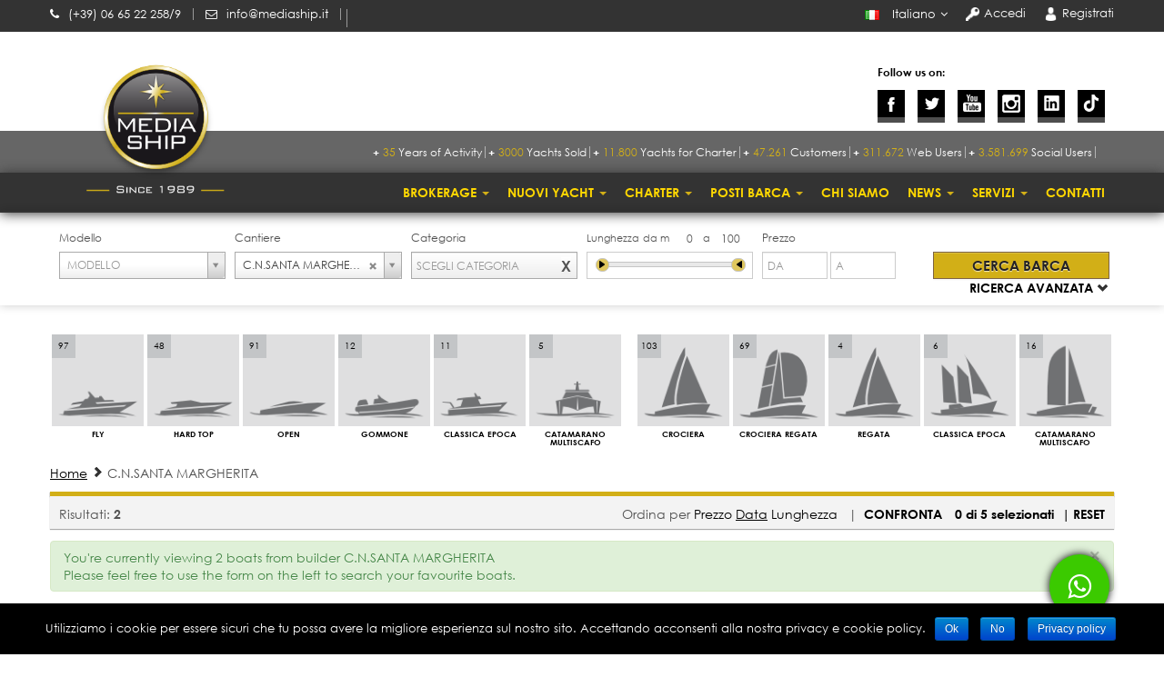

--- FILE ---
content_type: text/html; charset=UTF-8
request_url: https://www.mediaship.it/boat-cmp/c-n-santa-margherita
body_size: 39701
content:
<!DOCTYPE html>
<!--[if IE 7 ]><html lang="it-IT" class="no-js"  prefix="og: http://ogp.me/ns#" class="isie ie7 oldie no-js"><![endif]-->
<!--[if IE 8 ]><html lang="it-IT" class="no-js"  prefix="og: http://ogp.me/ns#" class="isie ie8 oldie no-js"><![endif]-->
<!--[if IE 9 ]><html lang="it-IT" class="no-js"  prefix="og: http://ogp.me/ns#" class="isie ie9 no-js"><![endif]-->
<!--[if (gt IE 9)|!(IE)]><!--> <html lang="it-IT" class="no-js"  prefix="og: http://ogp.me/ns#" class="no-js"><!--<![endif]-->
<head>
   
   
   
     
   
    			<title> C.N.SANTA MARGHERITA usato - Media Ship </title>

	
	

 

   
    
    <meta charset="UTF-8" />
    <link rel="profile" href="https://gmpg.org/xfn/11" />
	<link rel="apple-touch-icon" sizes="180x180" href="/apple-touch-icon.png">
	<link rel="icon" type="image/png" href="/favicon-32x32.png" sizes="32x32">
	<link rel="icon" type="image/png" href="/favicon-16x16.png" sizes="16x16">
	<link rel="manifest" href="/manifest.json">
	<link rel="mask-icon" href="/safari-pinned-tab.svg" color="#5bbad5">
	<meta name="theme-color" content="#ffffff">
	
	
	
	
<!-- This site is optimized with the Yoast SEO plugin v4.3 - https://yoast.com/wordpress/plugins/seo/ -->
<link rel="publisher" href="https://plus.google.com/111136335391272839356"/>
<meta property="og:locale" content="it_IT" />
<meta property="og:locale:alternate" content="en_US" />
<meta property="og:locale:alternate" content="fr_FR" />
<meta property="og:locale:alternate" content="es_ES" />
<meta property="og:locale:alternate" content="de_DE" />
<meta property="og:type" content="object" />
<meta property="og:title" content="C.N.SANTA MARGHERITA usato - Media Ship" />
<meta property="og:site_name" content="Media Ship" />
<meta name="twitter:card" content="summary_large_image" />
<meta name="twitter:title" content="C.N.SANTA MARGHERITA usato - Media Ship" />
<meta name="twitter:site" content="@mediashipbroker" />
<!-- / Yoast SEO plugin. -->

<script type='application/javascript'>console.log('PixelYourSite Free version 9.4.7.1');</script>
<link rel='dns-prefetch' href='//code.jquery.com' />
<link rel='dns-prefetch' href='//cdnjs.cloudflare.com' />
<link rel='dns-prefetch' href='//fonts.googleapis.com' />
<link rel='dns-prefetch' href='//s.w.org' />
		<script type="text/javascript">
			window._wpemojiSettings = {"baseUrl":"https:\/\/s.w.org\/images\/core\/emoji\/2\/72x72\/","ext":".png","svgUrl":"https:\/\/s.w.org\/images\/core\/emoji\/2\/svg\/","svgExt":".svg","source":{"concatemoji":"https:\/\/www.mediaship.it\/wp-includes\/js\/wp-emoji-release.min.js"}};
			!function(a,b,c){function d(a){var c,d,e,f,g,h=b.createElement("canvas"),i=h.getContext&&h.getContext("2d"),j=String.fromCharCode;if(!i||!i.fillText)return!1;switch(i.textBaseline="top",i.font="600 32px Arial",a){case"flag":return i.fillText(j(55356,56806,55356,56826),0,0),!(h.toDataURL().length<3e3)&&(i.clearRect(0,0,h.width,h.height),i.fillText(j(55356,57331,65039,8205,55356,57096),0,0),c=h.toDataURL(),i.clearRect(0,0,h.width,h.height),i.fillText(j(55356,57331,55356,57096),0,0),d=h.toDataURL(),c!==d);case"diversity":return i.fillText(j(55356,57221),0,0),e=i.getImageData(16,16,1,1).data,f=e[0]+","+e[1]+","+e[2]+","+e[3],i.fillText(j(55356,57221,55356,57343),0,0),e=i.getImageData(16,16,1,1).data,g=e[0]+","+e[1]+","+e[2]+","+e[3],f!==g;case"simple":return i.fillText(j(55357,56835),0,0),0!==i.getImageData(16,16,1,1).data[0];case"unicode8":return i.fillText(j(55356,57135),0,0),0!==i.getImageData(16,16,1,1).data[0];case"unicode9":return i.fillText(j(55358,56631),0,0),0!==i.getImageData(16,16,1,1).data[0]}return!1}function e(a){var c=b.createElement("script");c.src=a,c.type="text/javascript",b.getElementsByTagName("head")[0].appendChild(c)}var f,g,h,i;for(i=Array("simple","flag","unicode8","diversity","unicode9"),c.supports={everything:!0,everythingExceptFlag:!0},h=0;h<i.length;h++)c.supports[i[h]]=d(i[h]),c.supports.everything=c.supports.everything&&c.supports[i[h]],"flag"!==i[h]&&(c.supports.everythingExceptFlag=c.supports.everythingExceptFlag&&c.supports[i[h]]);c.supports.everythingExceptFlag=c.supports.everythingExceptFlag&&!c.supports.flag,c.DOMReady=!1,c.readyCallback=function(){c.DOMReady=!0},c.supports.everything||(g=function(){c.readyCallback()},b.addEventListener?(b.addEventListener("DOMContentLoaded",g,!1),a.addEventListener("load",g,!1)):(a.attachEvent("onload",g),b.attachEvent("onreadystatechange",function(){"complete"===b.readyState&&c.readyCallback()})),f=c.source||{},f.concatemoji?e(f.concatemoji):f.wpemoji&&f.twemoji&&(e(f.twemoji),e(f.wpemoji)))}(window,document,window._wpemojiSettings);
		</script>
		<style type="text/css">
img.wp-smiley,
img.emoji {
	display: inline !important;
	border: none !important;
	box-shadow: none !important;
	height: 1em !important;
	width: 1em !important;
	margin: 0 .07em !important;
	vertical-align: -0.1em !important;
	background: none !important;
	padding: 0 !important;
}
</style>
<link rel='stylesheet' id='contact-form-7-css'  href='https://www.mediaship.it/wp-content/plugins/contact-form-7/includes/css/styles.css' type='text/css' media='all' />
<link rel='stylesheet' id='cookie-notice-front-css'  href='https://www.mediaship.it/wp-content/plugins/cookie-notice/css/front.min.css' type='text/css' media='all' />
<link rel='stylesheet' id='nextend_fb_connect_stylesheet-css'  href='https://www.mediaship.it/wp-content/plugins/nextend-facebook-connect/providers/facebook/compat/buttons/facebook-btn.css' type='text/css' media='all' />
<link rel='stylesheet' id='clas-carousel-tow-css'  href='https://www.mediaship.it/wp-content/themes/kallyas/sliders/owlcarousel/assets/owl.carousel.min.css' type='text/css' media='all' />
<link rel='stylesheet' id='class-fancybox-css'  href='https://www.mediaship.it/wp-content/themes/mediaship/css/jquery.fancybox.css' type='text/css' media='all' />
<link rel='stylesheet' id='class-fancybox-thumbs-css'  href='https://www.mediaship.it/wp-content/themes/mediaship/css/jquery.fancybox-thumbs.css' type='text/css' media='all' />
<link rel='stylesheet' id='zn-bootstrapcss-css'  href='https://www.mediaship.it/wp-content/themes/kallyas/css/bootstrap.css' type='text/css' media='all' />
<link rel='stylesheet' id='bootstrap_modal_ext_css-css'  href='https://www.mediaship.it/wp-content/themes/mediaship/css/bootstrap-modal.ext.css' type='text/css' media='all' />
<link rel='stylesheet' id='font-awesome-css'  href='https://www.mediaship.it/wp-content/themes/mediaship/css/font-awesome.min.css' type='text/css' media='all' />
<link rel='stylesheet' id='social_buttons-css'  href='https://www.mediaship.it/wp-content/themes/mediaship/css/social-buttons.css' type='text/css' media='all' />
<link rel='stylesheet' id='select2-css'  href='https://www.mediaship.it/wp-content/plugins/advanced-custom-fields-pro/inc/select2/select2.css' type='text/css' media='all' />
<link rel='stylesheet' id='swiper-slider-style-css'  href='https://www.mediaship.it/wp-content/themes/mediaship/css/swiper.min.css' type='text/css' media='all' />
<link rel='stylesheet' id='jquery-ui-css-css'  href='//code.jquery.com/ui/1.12.1/themes/base/jquery-ui.css' type='text/css' media='all' />
<link rel='stylesheet' id='zn-superfish-css'  href='https://www.mediaship.it/wp-content/themes/kallyas/addons/superfish_responsive/superfish.css' type='text/css' media='all' />
<link rel='stylesheet' id='zn-templtecss-css'  href='https://www.mediaship.it/wp-content/themes/kallyas/css/template.css' type='text/css' media='all' />
<link rel='stylesheet' id='zn-bootstrap-1170css-css'  href='https://www.mediaship.it/wp-content/themes/kallyas/css/bootstrap-1170.css' type='text/css' media='all' />
<link rel='stylesheet' id='pretty_photo-css'  href='https://www.mediaship.it/wp-content/themes/kallyas/addons/prettyphoto/prettyPhoto.css' type='text/css' media='all' />
<link rel='stylesheet' id='theme_style-css'  href='https://www.mediaship.it/wp-content/themes/mediaship/style.css' type='text/css' media='all' />
<link rel='stylesheet' id='theme_styles-css'  href='https://www.mediaship.it/wp-content/themes/kallyas/style.css' type='text/css' media='all' />
<link rel='stylesheet' id='Lato_default-css'  href='//fonts.googleapis.com/css?family=Lato%3A300%2C400%2C700%2C900&#038;v1&#038;subset=latin%2Clatin-ext' type='text/css' media='screen' />
<link rel='stylesheet' id='Open+Sans_default-css'  href='//fonts.googleapis.com/css?family=Open+Sans%3A400%2C400italic%2C700&#038;v1&#038;subset=latin%2Clatin-ext' type='text/css' media='screen' />
<link rel='stylesheet' id='zn_all_g_fonts-css'  href='//fonts.googleapis.com/css?family=Open+Sans%3Aregular%7CRuda%3Aregular' type='text/css' media='all' />
<link rel='stylesheet' id='options-css'  href='https://www.mediaship.it/wp-content/themes/kallyas/css/options.css' type='text/css' media='all' />
<script>if (document.location.protocol != "https:") {document.location = document.URL.replace(/^http:/i, "https:");}</script><script type='text/javascript' src='https://www.mediaship.it/wp-includes/js/jquery/jquery.js'></script>
<script type='text/javascript' src='https://www.mediaship.it/wp-includes/js/jquery/jquery-migrate.min.js'></script>
<script type='text/javascript'>
/* <![CDATA[ */
var cnArgs = {"ajaxurl":"https:\/\/www.mediaship.it\/wp-admin\/admin-ajax.php","hideEffect":"fade","onScroll":"no","onScrollOffset":"100","onClick":"no","cookieName":"cookie_notice_accepted","cookieValue":"true","cookieTime":"2592000","cookiePath":"\/","cookieDomain":"","redirection":"","cache":"1","refuse":"yes","revoke_cookies":"0","revoke_cookies_opt":"automatic","secure":"1"};
/* ]]> */
</script>
<script type='text/javascript' src='https://www.mediaship.it/wp-content/plugins/cookie-notice/js/front.min.js'></script>
<script type='text/javascript' src='https://www.mediaship.it/wp-content/themes/mediaship/js/jquery.fancybox.js'></script>
<script type='text/javascript' src='https://www.mediaship.it/wp-content/themes/mediaship/js/jquery.fancybox-thumbs.js'></script>
<script type='text/javascript' src='https://www.mediaship.it/wp-content/themes/mediaship/js/swiper.min.js'></script>
<script type='text/javascript' src='https://www.mediaship.it/wp-content/themes/kallyas/js/modernizr.min.js'></script>
<script type='text/javascript' src='https://www.mediaship.it/wp-content/plugins/pixelyoursite/dist/scripts/jquery.bind-first-0.2.3.min.js'></script>
<script type='text/javascript' src='https://www.mediaship.it/wp-content/plugins/pixelyoursite/dist/scripts/js.cookie-2.1.3.min.js'></script>
<script type='text/javascript'>
/* <![CDATA[ */
var pysOptions = {"staticEvents":{"facebook":{"init_event":[{"delay":0,"type":"static","name":"PageView","pixelIds":["857488454731501"],"eventID":"9b77c3ac-7446-4950-ad7d-31dedc99fc98","params":{"page_title":"C.N.SANTA MARGHERITA","post_type":"boat_cmp","post_id":7075,"plugin":"PixelYourSite","user_role":"guest","event_url":"www.mediaship.it\/boat-cmp\/c-n-santa-margherita"},"e_id":"init_event","ids":[],"hasTimeWindow":false,"timeWindow":0,"woo_order":"","edd_order":""}]}},"dynamicEvents":{"automatic_event_form":{"facebook":{"delay":0,"type":"dyn","name":"Form","pixelIds":["857488454731501"],"eventID":"871b5179-062f-45d9-b535-5d3a3982c99d","params":{"page_title":"C.N.SANTA MARGHERITA","post_type":"boat_cmp","post_id":7075,"plugin":"PixelYourSite","user_role":"guest","event_url":"www.mediaship.it\/boat-cmp\/c-n-santa-margherita"},"e_id":"automatic_event_form","ids":[],"hasTimeWindow":false,"timeWindow":0,"woo_order":"","edd_order":""}},"automatic_event_download":{"facebook":{"delay":0,"type":"dyn","name":"Download","extensions":["","doc","exe","js","pdf","ppt","tgz","zip","xls"],"pixelIds":["857488454731501"],"eventID":"7031aa34-bebc-4ede-bf47-9c0c92f16e73","params":{"page_title":"C.N.SANTA MARGHERITA","post_type":"boat_cmp","post_id":7075,"plugin":"PixelYourSite","user_role":"guest","event_url":"www.mediaship.it\/boat-cmp\/c-n-santa-margherita"},"e_id":"automatic_event_download","ids":[],"hasTimeWindow":false,"timeWindow":0,"woo_order":"","edd_order":""}},"automatic_event_comment":{"facebook":{"delay":0,"type":"dyn","name":"Comment","pixelIds":["857488454731501"],"eventID":"aa5a349a-b64b-43ee-b25e-d5f9ba0c1db1","params":{"page_title":"C.N.SANTA MARGHERITA","post_type":"boat_cmp","post_id":7075,"plugin":"PixelYourSite","user_role":"guest","event_url":"www.mediaship.it\/boat-cmp\/c-n-santa-margherita"},"e_id":"automatic_event_comment","ids":[],"hasTimeWindow":false,"timeWindow":0,"woo_order":"","edd_order":""}}},"triggerEvents":[],"triggerEventTypes":[],"facebook":{"pixelIds":["857488454731501"],"advancedMatching":{"external_id":"badacefcbfbffebdbafdccac"},"advancedMatchingEnabled":true,"removeMetadata":false,"contentParams":{"post_type":"boat_cmp","post_id":7075,"content_name":"C.N.SANTA MARGHERITA"},"commentEventEnabled":true,"wooVariableAsSimple":false,"downloadEnabled":true,"formEventEnabled":true,"serverApiEnabled":true,"wooCRSendFromServer":false,"send_external_id":null},"debug":"","siteUrl":"https:\/\/www.mediaship.it","ajaxUrl":"https:\/\/www.mediaship.it\/wp-admin\/admin-ajax.php","ajax_event":"a338d46a89","enable_remove_download_url_param":"1","cookie_duration":"7","last_visit_duration":"60","enable_success_send_form":"","ajaxForServerEvent":"1","send_external_id":"1","external_id_expire":"180","gdpr":{"ajax_enabled":false,"all_disabled_by_api":false,"facebook_disabled_by_api":false,"analytics_disabled_by_api":false,"google_ads_disabled_by_api":false,"pinterest_disabled_by_api":false,"bing_disabled_by_api":false,"externalID_disabled_by_api":false,"facebook_prior_consent_enabled":true,"analytics_prior_consent_enabled":true,"google_ads_prior_consent_enabled":null,"pinterest_prior_consent_enabled":true,"bing_prior_consent_enabled":true,"cookiebot_integration_enabled":false,"cookiebot_facebook_consent_category":"marketing","cookiebot_analytics_consent_category":"statistics","cookiebot_tiktok_consent_category":"marketing","cookiebot_google_ads_consent_category":null,"cookiebot_pinterest_consent_category":"marketing","cookiebot_bing_consent_category":"marketing","consent_magic_integration_enabled":false,"real_cookie_banner_integration_enabled":false,"cookie_notice_integration_enabled":false,"cookie_law_info_integration_enabled":false},"cookie":{"disabled_all_cookie":false,"disabled_advanced_form_data_cookie":false,"disabled_landing_page_cookie":false,"disabled_first_visit_cookie":false,"disabled_trafficsource_cookie":false,"disabled_utmTerms_cookie":false,"disabled_utmId_cookie":false},"woo":{"enabled":false},"edd":{"enabled":false}};
/* ]]> */
</script>
<script type='text/javascript' src='https://www.mediaship.it/wp-content/plugins/pixelyoursite/dist/scripts/public.js'></script>
<link rel='https://api.w.org/' href='https://www.mediaship.it/wp-json/' />
		<!-- GA -->
		<script type="text/javascript">
		jQuery(document).ready(function($) {
		
					
		
			
			
		});
		</script>
		<!--<script async src='https://www.google-analytics.com/analytics.js'></script>-->
		
		<!-- Global site tag (gtag.js) - Google Analytics -->
		<script async src="https://www.googletagmanager.com/gtag/js?id=UA-92807123-1"></script>
		<script>
		  window.dataLayer = window.dataLayer || [];
		  function gtag(){dataLayer.push(arguments);}
		  gtag('js', new Date());

		  gtag('config', 'UA-92807123-1', { 'anonymize_ip': true });
		</script>
		
		
		<!-- Google tag (gtag.js) -->
			<script async src="https://www.googletagmanager.com/gtag/js?id=G-P3P2TSY259"></script>
			<script>
			  window.dataLayer = window.dataLayer || [];
			  function gtag(){dataLayer.push(arguments);}
			  gtag('js', new Date());

			  gtag('config', 'G-P3P2TSY259');
			</script>
		
		
		

	<script>
		!function (w, d, t) {
		  w.TiktokAnalyticsObject=t;var ttq=w[t]=w[t]||[];ttq.methods=["page","track","identify","instances","debug","on","off","once","ready","alias","group","enableCookie","disableCookie"],ttq.setAndDefer=function(t,e){t[e]=function(){t.push([e].concat(Array.prototype.slice.call(arguments,0)))}};for(var i=0;i<ttq.methods.length;i++)ttq.setAndDefer(ttq,ttq.methods[i]);ttq.instance=function(t){for(var e=ttq._i[t]||[],n=0;n<ttq.methods.length;n++
)ttq.setAndDefer(e,ttq.methods[n]);return e},ttq.load=function(e,n){var i="https://analytics.tiktok.com/i18n/pixel/events.js";ttq._i=ttq._i||{},ttq._i[e]=[],ttq._i[e]._u=i,ttq._t=ttq._t||{},ttq._t[e]=+new Date,ttq._o=ttq._o||{},ttq._o[e]=n||{};n=document.createElement("script");n.type="text/javascript",n.async=!0,n.src=i+"?sdkid="+e+"&lib="+t;e=document.getElementsByTagName("script")[0];e.parentNode.insertBefore(n,e)};
		
		  ttq.load('CH8GA5BC77U7A82IMFP0');
		  ttq.page();
		}(window, document, 'ttq');
	</script>
	
		
		
		
				
					<!--[if lte IE 9]>
				<link rel="stylesheet" type="text/css" href="https://www.mediaship.it/wp-content/themes/kallyas/css/fixes.css" />
			<![endif]-->

			
			<!--[if lte IE 8]>
				<script src="https://www.mediaship.it/wp-content/themes/kallyas/js/respond.js"></script>
				<script type="text/javascript">
					var $buoop = {
						vs: {
							i: 8,
							f: 6,
							o: 10.6,
							s: 4,
							n: 9
						}
					}
					$buoop.ol = window.onload;
					window.onload = function () {
						try {
							if ($buoop.ol) $buoop.ol();
						} catch (e) {}
						var e = document.createElement("script");
						e.setAttribute("type", "text/javascript");
						e.setAttribute("src", "http://browser-update.org/update.js");
						document.body.appendChild(e);
					}
				</script>
			<![endif]-->
			
			
			<!-- Le HTML5 shim, for IE6-8 support of HTML5 elements -->
			<!--[if lt IE 9]>
				<script src="https://html5shim.googlecode.com/svn/trunk/html5.js"></script>
			<![endif]-->

			
	
	<script>
	
	var $=jQuery;
	
	$(document).ready(function(){
		
		var interruttore=0;
		
		$( ".pPanelopen1" ).hide();
		
		$('.acd').click(function(){
		
		if(interruttore==0){
			
			$( ".pPanelopen1" ).show();
			
			interruttore=1;
			
		}else{
			
			$( ".pPanelopen1" ).slideUp('300');
			
		    interruttore=0;
		}
		
		});
		
	});
		

	
	</script>
	
	
		
	
	
	
	
							
	
	
		
	<script src="https://www.google.com/recaptcha/api.js" async defer></script>
	
	
		
	
	<link rel='stylesheet' id='media_query-css'  href='/wp-content/themes/mediaship/css/media_query.css' type='text/css' media='all' />	
	
	
	
		<meta name="viewport" content="width=device-width, user-scalable=no, initial-scale=1.0, minimum-scale=1.0, maximum-scale=1.0">

	
<script>
document.addEventListener( 'wpcf7mailsent', function( event ) {
    
    gtag('event','send', {'event_category' :'Contact Form','event_label' :'Invio-Mail'})
    
}, false );
</script>



   <meta name="facebook-domain-verification" content="mah7nbkpbozhh1if0j7flrmzn0no6c" />
     
	
</head>



<body data-rsssl=1 class="archive tax-boat_cmp term-c-n-santa-margherita term-7075 cookies-not-set" >

<div id="fb-root"></div>
<script async defer crossorigin="anonymous" src="https://connect.facebook.net/it_IT/sdk.js#xfbml=1&version=v12.0&appId=857488454731501&autoLogAppEvents=1" nonce="jIO37j2N"></script>

<div class="ms_login_register2"></div>







<div class="mobile_contact_big">

<div class="mobile_contact">

<span class="x-close">x</span>
	
	<div class="contact_01">
		
		<div class="contact001">
							
			<a title="(+39) 06 65 22 258/9" href="tel:+39066522258" onclick="gtag('event','click', {'event_category' :'tel_contatti','event_label' :'telefono'})";>
					<span class="icon fa fa-phone "></span>(+39) 06 65 22 258
			</a>
			
		</div>
		
		<div class="contact001">
			
			<a title="(+39) 06 65 22 258/9" href="tel:+39066522259" onclick="gtag('event','click', {'event_category' :'tel_contatti','event_label' :'telefono'})";>
					<span class="icon fa fa-phone "></span>(+39) 06 65 22 259
			</a>
			
		</div>

		
		
	</div>
	
</div>
	</div>





<!-- Slider Nav 
<div id="mySidenav" class="sidenav">
  <a href="javascript:void(0)" class="closebtn" onclick="closeNav()">&times;</a>
  </div>-->
<div id="page_wrapper">
    <!-- header Topbar -->
		<div class="topbar">
			<div class="container">
				<div>
					<ul id="menu-top-bar-left-menu" class="top-bar-menu col-md-4 col-xs-7 pull-left">
						<li id="menu-item-1003" class="menu-item menu-item-type-custom menu-item-object-custom menu-item-1003">
							<a title="(+39) 06 65 22 258/9" href="tel:066522258">
								<span class="icon fa fa-phone "></span>(+39) 06 65 22 258/9
							</a>
						</li>
						<li id="menu-item-1213" class="menu-item menu-item-type-custom menu-item-object-custom menu-item-1213 hidden-xs hidden-phone">
							<a title="Contattaci a info@mediaship.it" href="mailto:info@mediaship.it"><span class="icon fa fa-envelope-o "></span>info@mediaship.it</a>
						</li>
						<li class="menu-item menu-item-type-custom menu-item-object-custom">
					  		<div class="fb-like" data-href="https://www.facebook.com/mediaship.international/" data-layout="button_count" data-action="like" data-show-faces="false" data-share="false"></div>
				  		</li>
						<li id="menu-item-1213" class="menu-item menu-item-type-custom menu-item-object-custom menu-item-1213 hidden-xs hidden-phone" style="display: none;">
							<div class="service-bot service-block">
								<strong>+</strong><span class="timer" data-to="35" data-speed="5000"></span>
								<span>Years of Activity</span>
							</div>
						</li>
						
												
						<li id="menu-item-1213" class="menu-item menu-item-type-custom menu-item-object-custom menu-item-1213 hidden-xs hidden-phone" style="display: none;">
							<div class="service-bot service-block">
								<strong>+</strong><span class="timer" data-to="3000" data-speed="5000"></span>
								<span>Yachts Sold</span>
							</div>
						</li>
						<li id="menu-item-1213" class="menu-item menu-item-type-custom menu-item-object-custom menu-item-1213 hidden-xs hidden-phone" style="display: none;">
							<div class="service-bot service-block">
								<strong>+</strong><span class="timer" data-to="11800" data-speed="5000"></span>
								<span>Yachts for Charter</span>
							</div>
						</li>
						<li id="menu-item-1213" class="menu-item menu-item-type-custom menu-item-object-custom menu-item-1213 hidden-xs hidden-phone" style="display: none;">
							<div class="service-bot service-block">
								<strong>+</strong><span class="timer" data-to="47261" data-speed="5000"></span>
								<span>Customers</span>
							</div>
						</li>

						<li id="menu-item-1213" class="menu-item menu-item-type-custom menu-item-object-custom menu-item-1213 hidden-xs hidden-phone" style="display: none;">
							<div class="service-bot service-block">
								<strong>+</strong><span class="timer" data-to="311662" data-speed="5000"></span>
								<span>Web Users</span>
							</div>
						</li>


						<li id="menu-item-1213" class="menu-item menu-item-type-custom menu-item-object-custom menu-item-1213 hidden-xs hidden-phone" style="display: none;">
							<div class="service-bot service-block">
								<strong>+</strong><span class="timer" data-to="31581699" data-speed="5000"></span>
								<span>Social Users</span>
							</div>
						</li>


					</ul>
					
					
					<a class='btn ms_register'>REGISTRATI</a> <div class='btn acd  ms_login_register'>ACCEDI</div>					
										
					
					
					
					<ul id="ms-top-lang-menu" class="topnav col-md-1 col-xs-4 pull-right">
                <li class="languages drop"><a href="#" class="active_lang"><img src="https://www.mediaship.it/wp-content/plugins/polylang/flags/it.png" alt="Italiano" class="icon" /> Italiano</a>
                    <div class="pPanel">
                        <ul class="inner">
                          <li class="active"><a href="https://www.mediaship.it/boat-cmp/c-n-santa-margherita?lang=it"><img src="https://www.mediaship.it/wp-content/plugins/polylang/flags/it.png" alt="Italiano" /> &nbsp;&nbsp; Italiano &nbsp;&nbsp; <span class='icon-ok'></span> </a></li><li class=""><a href="https://www.mediaship.it/boat-cmp/c-n-santa-margherita?lang=en"><img src="https://www.mediaship.it/wp-content/plugins/polylang/flags/us.png" alt="English" /> &nbsp;&nbsp; English &nbsp;&nbsp;  </a></li><li class=""><a href="https://www.mediaship.it/boat-cmp/c-n-santa-margherita?lang=fr"><img src="https://www.mediaship.it/wp-content/plugins/polylang/flags/fr.png" alt="Français" /> &nbsp;&nbsp; Français &nbsp;&nbsp;  </a></li><li class=""><a href="https://www.mediaship.it/boat-cmp/c-n-santa-margherita?lang=es"><img src="https://www.mediaship.it/wp-content/plugins/polylang/flags/es.png" alt="Español" /> &nbsp;&nbsp; Español &nbsp;&nbsp;  </a></li><li class=""><a href="https://www.mediaship.it/boat-cmp/c-n-santa-margherita?lang=de"><img src="https://www.mediaship.it/wp-content/plugins/polylang/flags/de.png" alt="Deutsch" /> &nbsp;&nbsp; Deutsch &nbsp;&nbsp;  </a></li>
                        </ul>
                    </div>
                </li>
            </ul>					
					
					
					
				</div>
			</div>
		</div>    
		
		
		
		
		
		<header id="header" class="header-ms">
				<!-- header first row -->
				<div class="header-top">
				<div class="container">
					<div>
						<div class="col-md-3 col-xs-12 pull-left text-center">
								<div id="logo-ms" class="dsk_logo">
									<a href="https://www.mediaship.it">
											<img style="margin-top: -23px;" src="/wp-content/uploads/2021/11/logo-solo-con-since.png" alt="Media Ship - Yacht e Barche" />
									</a>
								</div>
								
								
								<div id="logo-ms" class="mob_logo">
									<a href="https://www.mediaship.it">
											<img style="margin-top: -35px;" src="/wp-content/uploads/2021/11/logo-solo-con-since.png" alt="Media Ship - Yacht e Barche" />
									</a>
								</div>
							</div>
							<!-- navRight-->
							<div id="social-box" class="col-md-3 col-xs-12 pull-right hidden-phone" >
								<p><b>Follow us on:</b></p>
								<ul class="social-icons colored ">
														
									<li class="social-facebook"><a href="https://www.facebook.com/mediaship.international/" target="_blank">Facebook</a></li>
									<li class="social-twitter"><a href="https://twitter.com/mediashipint" target="_blank">Twitter</a></li>
									<li class="social-youtube"><a href="https://www.youtube.com/channel/UCaYvjGr1XRj9z0JMDDQXzSw" target="_blank">Youtube</a></li>
									<li class="social-instagram"><a href="https://www.instagram.com/mediashipinternational/" target="_blank">Instagram</a></li>
									
									<li class="social-linkedin"><a href="https://www.linkedin.com/company/media-ship-international" target="_blank">Linkedin</a></li>
									
									
										<li class="social-tiktok"><a href="https://www.tiktok.com/@mediashipint" target="_blank">TikTok</a></li>
									
									
									
								</ul>
								
								<ul class="social-icons colored">
									
									
								</ul>
								
						</div>
					</div>
				</div>
				</div>
				<!-- header second row -->
				<div class="header-middle">
				<div class="container">
				
				
				
					<div>
						 
						 
						<div class="cerca_vendi_barca_dsk">
						 
							 							<div class="topnav navRight">
														
						
							
							
							</div>
							<div class="topnav navRight">
														
														
						
							</div>
						</div>
							
														
							
														<!-- <div class="visible-xs-block col-xs-6 text-right visible-phone">
							<span style="font-size:22px;cursor:pointer;color: white;" onclick="openNav()">&#9776; Menu</span>
						</div> -->
						
												
												
 					<ul id="menu-top-bar-left-menu" class="top-bar-menu col-md-4 col-xs-7 pull-left years-act">
						 
						 <li id="menu-item-1213" class="menu-item menu-item-type-custom menu-item-object-custom menu-item-1213 hidden-xs hidden-phone">
							<div class="service-bot service-block">
								<strong>+</strong><span class="timer2">35</span>
								<span>Years of Activity</span>
							</div>
						</li>
						
												
						
						<li id="menu-item-1213" class="menu-item menu-item-type-custom menu-item-object-custom menu-item-1213 hidden-xs hidden-phone">
							<div class="service-bot service-block">
								<strong>+</strong><span class="timer2">3000</span>
								<span>Yachts Sold</span>
							</div>
						</li>
						<li id="menu-item-1213" class="menu-item menu-item-type-custom menu-item-object-custom menu-item-1213 hidden-xs hidden-phone">
							<div class="service-bot service-block">
								<strong>+</strong><span class="timer2">11.800</span>
								<span>Yachts for Charter</span>
							</div>
						</li>
						<li id="menu-item-1213" class="menu-item menu-item-type-custom menu-item-object-custom menu-item-1213 hidden-xs hidden-phone">
							<div class="service-bot service-block">
								<strong>+</strong><span class="timer2">47.261</span>
								<span>Customers</span>
							</div>
						</li>
						<li id="menu-item-1213" class="menu-item menu-item-type-custom menu-item-object-custom menu-item-1213 hidden-xs hidden-phone">
							<div class="service-bot service-block">
								<strong>+</strong><span class="timer2">311.672</span>
								<span>Web Users</span>
							</div>
						</li>

						<li id="menu-item-1213" class="menu-item menu-item-type-custom menu-item-object-custom menu-item-1213 hidden-xs hidden-phone">
							<div class="service-bot service-block">
								<strong>+</strong><span class="timer2">3.581.699</span>
								<span>Social Users</span>
							</div>
						</li>
						 
						  </ul>

						

						</div>
				</div>
				</div>
				<!-- header third row -->
				<div class="header-bottom">
				<div class="container">
						<!-- search -->
						<!--
						<div id="search">
							<a href="#" class="searchBtn"><span class="icon-search icon-white"></span></a>
							<div class="search">
								<form id="searchform" action="https://www.mediaship.it" method="get">
									<input name="s" maxlength="20" class="inputbox" type="text" size="20" value="" onblur="if (this.value=='') this.value='';" onfocus="if (this.value=='') this.value='';" />
									<input type="submit" id="searchsubmit" value="go" class="icon-search"/>
								</form>
							</div>
						</div>
						-->
						<!-- end search -->
						<!-- main menu  class="" -->
						
						
						
						
						<nav id="main_menu" class="hidden-phone">
							<ul id="menu-nuovo-menu-principale" class="nav navbar-nav"><li id="menu-item-129898" class="menu-item menu-item-type-custom menu-item-object-custom menu-item-has-children menu-item-129898 dropdown"><a href="#" data-toggle="dropdown2" class="dropdown-toggle2" aria-haspopup="true">Brokerage <span class="caret"></span></a>
<ul role="menu" class=" dropdown-menu">
	<li id="menu-item-129899" class="menu-item menu-item-type-post_type menu-item-object-page menu-item-129899"><a href="https://www.mediaship.it/barca">CERCO</a></li>
	<li id="menu-item-129924" class="menu-item menu-item-type-custom menu-item-object-custom menu-item-129924"><a href="/vendo">VENDO</a></li>
</ul>
</li>
<li id="menu-item-129957" class="menu-item menu-item-type-post_type menu-item-object-page menu-item-has-children menu-item-129957 dropdown"><a href="https://www.mediaship.it/nuovi-yacht" data-toggle="dropdown2" class="dropdown-toggle2" aria-haspopup="true">Nuovi Yacht <span class="caret"></span></a>
<ul role="menu" class=" dropdown-menu">
	<li id="menu-item-131554" class="menu-item menu-item-type-custom menu-item-object-custom menu-item-131554"><a href="/nuovi-yacht?boat_new_s=majesty">MAJESTY Yachts</a></li>
	<li id="menu-item-131555" class="menu-item menu-item-type-custom menu-item-object-custom menu-item-131555"><a href="/nuovi-yacht?boat_new_s=nomad">NOMAD Yachts</a></li>
	<li id="menu-item-131556" class="menu-item menu-item-type-custom menu-item-object-custom menu-item-131556"><a href="/nuovi-yacht?boat_new_s=oryx">ORYX Yachts</a></li>
	<li id="menu-item-131557" class="menu-item menu-item-type-custom menu-item-object-custom menu-item-131557"><a href="/nuovi-yacht?boat_new_s=eleva">ELEVA yachts</a></li>
	<li id="menu-item-131558" class="menu-item menu-item-type-custom menu-item-object-custom menu-item-131558"><a href="/nuovi-yacht?boat_new_s=more">MORE Yachts</a></li>
	<li id="menu-item-146892" class="menu-item menu-item-type-custom menu-item-object-custom menu-item-146892"><a href="/nuovi-yacht?boat_new_s=silverc">SILVERCRAFT Yachts</a></li>
	<li id="menu-item-159603" class="menu-item menu-item-type-custom menu-item-object-custom menu-item-159603"><a href="/nuovi-yacht?boat_new_s=omikron">OMIKRON Yachts</a></li>
	<li id="menu-item-159604" class="menu-item menu-item-type-custom menu-item-object-custom menu-item-159604"><a href="/nuovi-yacht?boat_new_s=escape">ESCAPE YACHTING</a></li>
</ul>
</li>
<li id="menu-item-129901" class="menu-item menu-item-type-custom menu-item-object-custom menu-item-has-children menu-item-129901 dropdown"><a href="#" data-toggle="dropdown2" class="dropdown-toggle2" aria-haspopup="true">CHARTER <span class="caret"></span></a>
<ul role="menu" class=" dropdown-menu">
	<li id="menu-item-147064" class="menu-item menu-item-type-post_type menu-item-object-page menu-item-147064"><a href="https://www.mediaship.it/destinazioni">DESTINAZIONI</a></li>
	<li id="menu-item-130775" class="menu-item menu-item-type-post_type menu-item-object-page menu-item-130775"><a href="https://www.mediaship.it/yacht-con-equipaggio">YACHT con equipaggio</a></li>
	<li id="menu-item-130809" class="menu-item menu-item-type-post_type menu-item-object-page menu-item-130809"><a href="https://www.mediaship.it/yacht-consenza-skipper">BARCHE con/senza skipper</a></li>
	<li id="menu-item-130829" class="menu-item menu-item-type-post_type menu-item-object-page menu-item-130829"><a href="https://www.mediaship.it/affitta-il-tuo-yacht">Noleggia il tuo YACHT</a></li>
</ul>
</li>
<li id="menu-item-129902" class="menu-item menu-item-type-post_type menu-item-object-page menu-item-has-children menu-item-129902 dropdown"><a href="https://www.mediaship.it/posti-barca" data-toggle="dropdown2" class="dropdown-toggle2" aria-haspopup="true">Posti barca <span class="caret"></span></a>
<ul role="menu" class=" dropdown-menu">
	<li id="menu-item-129958" class="menu-item menu-item-type-post_type menu-item-object-page menu-item-129958"><a href="https://www.mediaship.it/posti-barca">Cerco</a></li>
	<li id="menu-item-129903" class="menu-item menu-item-type-post_type menu-item-object-page menu-item-129903"><a href="https://www.mediaship.it/vendita-posto-barca">In Vendita</a></li>
	<li id="menu-item-129904" class="menu-item menu-item-type-post_type menu-item-object-page menu-item-129904"><a href="https://www.mediaship.it/affitto-posto-barca">In Affitto</a></li>
	<li id="menu-item-154690" class="menu-item menu-item-type-post_type menu-item-object-page menu-item-154690"><a href="https://www.mediaship.it/vendo/creazione-annuncio-posti-barca">VENDO/AFFITTO Posto barca</a></li>
</ul>
</li>
<li id="menu-item-129912" class="menu-item menu-item-type-post_type menu-item-object-page menu-item-129912"><a href="https://www.mediaship.it/chi-siamo">CHI SIAMO</a></li>
<li id="menu-item-129906" class="menu-item menu-item-type-custom menu-item-object-custom menu-item-has-children menu-item-129906 dropdown"><a href="/news" data-toggle="dropdown2" class="dropdown-toggle2" aria-haspopup="true">News <span class="caret"></span></a>
<ul role="menu" class=" dropdown-menu">
	<li id="menu-item-129907" class="menu-item menu-item-type-taxonomy menu-item-object-category menu-item-129907"><a href="https://www.mediaship.it/prove-in-mare">Prove in mare</a></li>
	<li id="menu-item-129908" class="menu-item menu-item-type-taxonomy menu-item-object-category menu-item-129908"><a href="https://www.mediaship.it/saloni-nautici">Saloni nautici</a></li>
	<li id="menu-item-129910" class="menu-item menu-item-type-taxonomy menu-item-object-category menu-item-129910"><a href="https://www.mediaship.it/video">I nostri video</a></li>
	<li id="menu-item-147110" class="menu-item menu-item-type-taxonomy menu-item-object-category menu-item-147110"><a href="https://www.mediaship.it/news">Newsletter</a></li>
</ul>
</li>
<li id="menu-item-129911" class="menu-item menu-item-type-custom menu-item-object-custom menu-item-has-children menu-item-129911 dropdown"><a href="#" data-toggle="dropdown2" class="dropdown-toggle2" aria-haspopup="true">Servizi <span class="caret"></span></a>
<ul role="menu" class=" dropdown-menu">
	<li id="menu-item-129919" class="menu-item menu-item-type-post_type menu-item-object-page menu-item-129919"><a href="https://www.mediaship.it/servizi-nautici/amministrazione">Pratiche nautiche</a></li>
	<li id="menu-item-129926" class="menu-item menu-item-type-post_type menu-item-object-page menu-item-129926"><a href="https://www.mediaship.it/servizi-nautici/valutazione-imbarcazioni">Valuta la tua barca</a></li>
	<li id="menu-item-129920" class="menu-item menu-item-type-post_type menu-item-object-page menu-item-129920"><a href="https://www.mediaship.it/servizi-nautici/finanziamento-barca">Finanziamento</a></li>
	<li id="menu-item-129921" class="menu-item menu-item-type-post_type menu-item-object-page menu-item-129921"><a href="https://www.mediaship.it/servizi-nautici/assicurazione-barca">Assicurazioni</a></li>
</ul>
</li>
<li id="menu-item-129916" class="menu-item menu-item-type-post_type menu-item-object-page menu-item-129916"><a href="https://www.mediaship.it/contatti">CONTATTI</a></li>
</ul>						</nav>
						<!-- end main_menu -->
						
						<div class="button_mobile"><hr><hr><hr></div>
						
						
						<nav id="main_menu" class="mobile_menu">
							<ul id="menu-nuovo-menu-principale-1" class="nav navbar-nav"><li class="menu-item menu-item-type-custom menu-item-object-custom menu-item-has-children menu-item-129898 dropdown"><a href="#" data-toggle="dropdown2" class="dropdown-toggle2" aria-haspopup="true">Brokerage <span class="caret"></span></a>
<ul role="menu" class=" dropdown-menu">
	<li class="menu-item menu-item-type-post_type menu-item-object-page menu-item-129899"><a href="https://www.mediaship.it/barca">CERCO</a></li>
	<li class="menu-item menu-item-type-custom menu-item-object-custom menu-item-129924"><a href="/vendo">VENDO</a></li>
</ul>
</li>
<li class="menu-item menu-item-type-post_type menu-item-object-page menu-item-has-children menu-item-129957 dropdown"><a href="https://www.mediaship.it/nuovi-yacht" data-toggle="dropdown2" class="dropdown-toggle2" aria-haspopup="true">Nuovi Yacht <span class="caret"></span></a>
<ul role="menu" class=" dropdown-menu">
	<li class="menu-item menu-item-type-custom menu-item-object-custom menu-item-131554"><a href="/nuovi-yacht?boat_new_s=majesty">MAJESTY Yachts</a></li>
	<li class="menu-item menu-item-type-custom menu-item-object-custom menu-item-131555"><a href="/nuovi-yacht?boat_new_s=nomad">NOMAD Yachts</a></li>
	<li class="menu-item menu-item-type-custom menu-item-object-custom menu-item-131556"><a href="/nuovi-yacht?boat_new_s=oryx">ORYX Yachts</a></li>
	<li class="menu-item menu-item-type-custom menu-item-object-custom menu-item-131557"><a href="/nuovi-yacht?boat_new_s=eleva">ELEVA yachts</a></li>
	<li class="menu-item menu-item-type-custom menu-item-object-custom menu-item-131558"><a href="/nuovi-yacht?boat_new_s=more">MORE Yachts</a></li>
	<li class="menu-item menu-item-type-custom menu-item-object-custom menu-item-146892"><a href="/nuovi-yacht?boat_new_s=silverc">SILVERCRAFT Yachts</a></li>
	<li class="menu-item menu-item-type-custom menu-item-object-custom menu-item-159603"><a href="/nuovi-yacht?boat_new_s=omikron">OMIKRON Yachts</a></li>
	<li class="menu-item menu-item-type-custom menu-item-object-custom menu-item-159604"><a href="/nuovi-yacht?boat_new_s=escape">ESCAPE YACHTING</a></li>
</ul>
</li>
<li class="menu-item menu-item-type-custom menu-item-object-custom menu-item-has-children menu-item-129901 dropdown"><a href="#" data-toggle="dropdown2" class="dropdown-toggle2" aria-haspopup="true">CHARTER <span class="caret"></span></a>
<ul role="menu" class=" dropdown-menu">
	<li class="menu-item menu-item-type-post_type menu-item-object-page menu-item-147064"><a href="https://www.mediaship.it/destinazioni">DESTINAZIONI</a></li>
	<li class="menu-item menu-item-type-post_type menu-item-object-page menu-item-130775"><a href="https://www.mediaship.it/yacht-con-equipaggio">YACHT con equipaggio</a></li>
	<li class="menu-item menu-item-type-post_type menu-item-object-page menu-item-130809"><a href="https://www.mediaship.it/yacht-consenza-skipper">BARCHE con/senza skipper</a></li>
	<li class="menu-item menu-item-type-post_type menu-item-object-page menu-item-130829"><a href="https://www.mediaship.it/affitta-il-tuo-yacht">Noleggia il tuo YACHT</a></li>
</ul>
</li>
<li class="menu-item menu-item-type-post_type menu-item-object-page menu-item-has-children menu-item-129902 dropdown"><a href="https://www.mediaship.it/posti-barca" data-toggle="dropdown2" class="dropdown-toggle2" aria-haspopup="true">Posti barca <span class="caret"></span></a>
<ul role="menu" class=" dropdown-menu">
	<li class="menu-item menu-item-type-post_type menu-item-object-page menu-item-129958"><a href="https://www.mediaship.it/posti-barca">Cerco</a></li>
	<li class="menu-item menu-item-type-post_type menu-item-object-page menu-item-129903"><a href="https://www.mediaship.it/vendita-posto-barca">In Vendita</a></li>
	<li class="menu-item menu-item-type-post_type menu-item-object-page menu-item-129904"><a href="https://www.mediaship.it/affitto-posto-barca">In Affitto</a></li>
	<li class="menu-item menu-item-type-post_type menu-item-object-page menu-item-154690"><a href="https://www.mediaship.it/vendo/creazione-annuncio-posti-barca">VENDO/AFFITTO Posto barca</a></li>
</ul>
</li>
<li class="menu-item menu-item-type-post_type menu-item-object-page menu-item-129912"><a href="https://www.mediaship.it/chi-siamo">CHI SIAMO</a></li>
<li class="menu-item menu-item-type-custom menu-item-object-custom menu-item-has-children menu-item-129906 dropdown"><a href="/news" data-toggle="dropdown2" class="dropdown-toggle2" aria-haspopup="true">News <span class="caret"></span></a>
<ul role="menu" class=" dropdown-menu">
	<li class="menu-item menu-item-type-taxonomy menu-item-object-category menu-item-129907"><a href="https://www.mediaship.it/prove-in-mare">Prove in mare</a></li>
	<li class="menu-item menu-item-type-taxonomy menu-item-object-category menu-item-129908"><a href="https://www.mediaship.it/saloni-nautici">Saloni nautici</a></li>
	<li class="menu-item menu-item-type-taxonomy menu-item-object-category menu-item-129910"><a href="https://www.mediaship.it/video">I nostri video</a></li>
	<li class="menu-item menu-item-type-taxonomy menu-item-object-category menu-item-147110"><a href="https://www.mediaship.it/news">Newsletter</a></li>
</ul>
</li>
<li class="menu-item menu-item-type-custom menu-item-object-custom menu-item-has-children menu-item-129911 dropdown"><a href="#" data-toggle="dropdown2" class="dropdown-toggle2" aria-haspopup="true">Servizi <span class="caret"></span></a>
<ul role="menu" class=" dropdown-menu">
	<li class="menu-item menu-item-type-post_type menu-item-object-page menu-item-129919"><a href="https://www.mediaship.it/servizi-nautici/amministrazione">Pratiche nautiche</a></li>
	<li class="menu-item menu-item-type-post_type menu-item-object-page menu-item-129926"><a href="https://www.mediaship.it/servizi-nautici/valutazione-imbarcazioni">Valuta la tua barca</a></li>
	<li class="menu-item menu-item-type-post_type menu-item-object-page menu-item-129920"><a href="https://www.mediaship.it/servizi-nautici/finanziamento-barca">Finanziamento</a></li>
	<li class="menu-item menu-item-type-post_type menu-item-object-page menu-item-129921"><a href="https://www.mediaship.it/servizi-nautici/assicurazione-barca">Assicurazioni</a></li>
</ul>
</li>
<li class="menu-item menu-item-type-post_type menu-item-object-page menu-item-129916"><a href="https://www.mediaship.it/contatti">CONTATTI</a></li>
</ul>						</nav>
					
						
						
					</div>
										
					
				</div>
		</header>
				<div id="page_header" class="ms-page-header" >
		</div><!-- end page_header -->
		
 

 
<style>
	
	
#s2id_boat_category input {
    margin: 0 !important;
    height: 20px !important;
}
	
	
.scegli_la_categoria {
    height: 140px;
    overflow-y: scroll;
    width: 150px;
    border: solid 1px #aaaaaa;
    box-sizing: border-box;
    padding: 4px;
    box-shadow: 0px 0px 1px #aaa inset;
}
	
.la_categoria{
    font-size: 12px;
    clear:both;
}
		

.la_categoria input {
    margin-top: 0;
	margin-right: 4px;
}
	
	
#boat-finder.form-horizontal .controls {
    width: 100%;
    margin: 0;
}	
	
	
#boat-finder.form-horizontal .control-label {
    width: 100%;
	text-transform: uppercase;
}	
	
.scegli_la_categoria {
    width: 100%;
}	
	
	
.cerca_boat_mb {
    margin-bottom: 0;
}
	

.la_categoria {
    font-size: 12px;
    clear: both;
    text-transform: lowercase;
}
	
.la_categoria span{
    display: inline-block;
}
	
.la_categoria span::first-letter {
    text-transform: uppercase;
}
	
	
.la_categoria.vela, .la_categoria.barche_a_motore {
    background-color: #333333;
    color: #fff;
    padding: 5px;
}	
	
	
.la_categoria input[type="checkbox"] {
    opacity: 0;
}	
	

	
.sfondo_box_scelta {
    position: fixed;
    top: 0;
    left: 0;
    width: 100%;
    height: 100%;
    background-color: rgba(0,0,0,.4);
    z-index: 1000;
    display: none;
  
}
	
.sfondo_box_scelta01 {
    display: table-cell;
    vertical-align: middle;
}
	
.sfondo_box_scelta01 .box_scelta {
    width: 100%;
    max-width: 449px;
    margin: 0 auto;
    background-color: #fff;
    overflow: hidden;
}
	
	
	
.sfondo_prezzo_scelta01 .box_scelta {
    width: 100%;
    /*max-width: 449px;*/
    margin: 0 auto;
    background-color: #fff;
    overflow: hidden;
}

	
	
.sfondo_prezzo_scelta,
.sfondo_prezzo_scelta_to,
.sfondo_anno_scelta_to,
.sfondo_anno_scelta,
.sfondo_lunghezza_scelta,
.sfondo_lunghezza_scelta_to,
.sfondo_larghezza_scelta,
.sfondo_larghezza_scelta_to,
.sfondo_immersione_scelta,
.sfondo_immersione_scelta_to,
.sfondo_cabine_scelta,
.sfondo_bagni_scelta{
    position: fixed;
    top: 0;
    left: 0;
    width: 100%;
    height: 100%;
    background-color: rgba(0, 0, 0, 0.4);
    z-index: 9999999999999999;
	display: none;
}	
	
.sfondo_prezzo_scelta01 {
    display: table-cell;
    vertical-align: middle;
}
	
.sfondo_prezzo_scelta .box_scelta,
.sfondo_prezzo_scelta_to .box_scelta,
.sfondo_anno_scelta .box_scelta,
.sfondo_anno_scelta_to .box_scelta,
.sfondo_lunghezza_scelta .box_scelta,
.sfondo_lunghezza_scelta_to .box_scelta,
.sfondo_larghezza_scelta .box_scelta,
.sfondo_larghezza_scelta_to .box_scelta,
.sfondo_immersione_scelta .box_scelta,
.sfondo_immersione_scelta_to .box_scelta,
.sfondo_cabine_scelta .box_scelta,
.sfondo_bagni_scelta .box_scelta{
    width: 100%;
    max-width: 449px;
    margin: 0 auto;
    background-color: #fff;
    overflow: hidden;
}	
	
.box_scelta {
    text-transform: uppercase;
	position: relative;
}
	
.box_scelta h4{
	text-align: center;
}
	
	
div[data-style="s2-title"] {
    width: 100%;
    text-align: center;
    padding: 10px;
    box-sizing: border-box;
	clear: both;
	cursor: pointer;
}
	
.contenitore_nuovo_cat{
	width: 33.333%;
	float: left;
	
}
	
.contenitore_nuovo_cat p {
    font-size: 9px;
    text-align: center;
    text-transform: uppercase;
    line-height: 10px;
    margin-top: 7px;
}

div[data-style="s2-option"] {
    background-color: gainsboro;
    padding: 10px;
    box-sizing: border-box;
    border: solid 1px;
    min-height: 135px;
    cursor: pointer;
	text-align: center;
	position: relative;
}	
	
	
.box_scelta img {
    max-width: 80px;
    clear: both;
    display: block;
    margin: 0 auto;
    position: absolute;
    bottom: 10px;
    left: 50%;
    margin-left: -40px;
}	
	
.select_search{
	background-color: #d2af17 !important;
}	
	
.button_space {
    overflow: hidden;
    clear: both;
    padding: 10px;
    float: right;
}	
	
.button_space button.btn-ms-primary {
    border: solid 1px;
    padding: 5px 30px;
}	
	
.choose_cat{
	cursor: pointer !important;
}
	
.x_reset,
.x_reset_mob,
.x_reset_mob_year,
.x_reset_mob_lenght,
.x_reset_mob_large,
.x_reset_mob_draft,
.x_reset_mob_cabine{
    position: absolute;
    right: 25px;
    top: 4px;
    /*background-color: #fdfdfd;*/
    font-size: 10px;
    cursor: pointer;
    font-weight: 700;
    opacity: 0;
	text-decoration: underline;
}	
	
	
.x_reset {
    right: 25px;
    top: 10px;	
	}
	
.controls:hover .x_reset {
    opacity: 1;
}	
	
	

		
.choose_cat{
	width: 100% !important;
}
		
.x_reset,
.x_reset_mob,
.x_reset_mob_year,
.x_reset_mob_lenght,
.x_reset_mob_large,
.x_reset_mob_draft,
.x_reset_mob_cabine{
	opacity: 1;
	right: 7px;
	text-transform: uppercase;
}	
	
	
	
.sfondo_prezzo_scelta01 .box_scelta ul{
   list-style: none;
	margin: 0;
}	
	
.sfondo_prezzo_scelta01 .box_scelta {
    width: 90%;
  /*  height: 400px;*/
    padding: 10px;
    box-sizing: border-box;
}
		
.sfondo_prezzo_scelta01 .box_scelta li {
    padding: 5px 0px;
    border-bottom: solid 1px #ccc;
    font-size: 14px;
    text-align: center;
}	
	

.sfondo_box_scelta01 .box_scelta {
    max-width: 300px;
}
	


div[data-style="s2-option"] {
    min-height: 85px;
    font-size: 10px;
    line-height: 13px;
    text-transform: uppercase;
    font-weight: 700;
}

.box_scelta img {
    max-width: 80px;
    left: 50%;
    margin-left: -40px;
    bottom: 1px;
}
	
#boat-finder .select2-container .select2-choice>.select2-chosen{
	text-transform: uppercase;
}

#boat-finder.form-horizontal input[type="text"]{
	background-color: #fff;
	text-transform: uppercase;
}

	
.cerca_boat_mb .select2-container .select2-choice {
    border-radius: 0;
    padding: 5px;
}
	
.cerca_boat_mb  .select2-container .select2-choice .select2-arrow b {
    background-position: 0 5px !important;
}	
	
.choose_cat {
    height: 40px !important;
}
	
.cerca_boat_mb  input[type="text"] {
    padding: 10px !important;
}	
	
.cerca_boat_mb input#boat_s {
    height: 40px !important;
}	
	
.box_scelta .bminmax {
    width: 50%;
    float: left;
    padding: 0 10px;
    box-sizing: border-box;
}
	
	


.sfondo_prezzo_scelta01 .box_scelta .bminmax ul{
    list-style: none;
    margin: 0;
    overflow-y: scroll;
    height: 340px;
}

.box_scelta .bminmax.fromm {
    border-right: solid 1px #ccc;
}	
	

.bottone_sezione {
    overflow: hidden;
    clear: both !important;
    text-align: center;
    padding-top: 20px;
}
	
.btn-ms-primary.opzionescelta {
    max-width: 110px;
    width: 100%;
    padding: 5px;
}
	
	
.reset {
    padding: 5px;
	width: 110px;
}

.cerca_boat_mb #boat-finder.form-horizontal .controls {
    margin-left: 0 !important;
}


#boat-finder.form-horizontal input[type="text"] {
    font-family: "Century Gothic",CenturyGothic,AppleGothic,sans-serif;
    font-size: 12px !important;
    padding-left: 5px !important;
}
	
#boat-finder.form-horizontal input[type="text"]#amount1, 
#boat-finder.form-horizontal input[type="text"]#amount2 {
    font-size: 8px !important;
}	
	
#boat-finder .radio input {
    width: 30px;
    height: 30px;
    margin-right: 10px;
}

#boat-finder .search-advanced label.radio {
    margin-right: 10px;
    line-height: 40px;
	font-size: 12px;
}

.close_todo {
    position: absolute;
    right: 0;
	top: 0;
    width: 25px;
    height: 25px;
    z-index: 555555;
	background-image: url(https://www.mediaship.it/wp-content/uploads/2019/03/close-button-menu.png);
    background-repeat: no-repeat;
    background-position: top 5px right 5px;
    background-size: 15px;
}
	
	
@media(max-height: 598px){

.sfondo_box_scelta01 .box_scelta {
    height: 440px;
    overflow-y: scroll !important;
}

}	
	
.bottone_del_cerca{
	font-size: 23px;
	height: auto !important;
	padding: 0 !important;
	line-height: 40px;	

}
	
	
.select2-results {
    text-transform: uppercase;
}
	
.lung_div span {
    font-size: 11px;
}	
	
.lung_div  input#lenght1, 
.lung_div input#lenght2 {
    padding: 0 !important;
    width: 33px;
}
	
/* Safari 7.1+ */

_::-webkit-full-page-media, _:future, :root .bottone_del_cerca {

		    /*padding-top: 5px !important;*/
			font-family: Arial;
			font-weight: 700;

}	
	
	
	
	
</style>

<div class="sfondo_box_scelta">
	
	
	<div class="sfondo_box_scelta01">
	
	<div class="box_scelta">
	
	<div class="close_todo"></div>
	
	<div data-value="6" data-name="BARCHE A MOTORE" data-style="s2-title" data-type="motor" class="barche_a_motore  categoria_choose">Barche a Motore</div><div class='contenitore_nuovo_cat'><div data-value="10" data-style="s2-option" data-name="FLY" data-type="motor" class="fly  categoria_choose"><span class="num_cat_mb">292</span><img src='/wp-content/uploads/2014/06/motore-fly.png'></div><p>Fly</p></div><div class='contenitore_nuovo_cat'><div data-value="12" data-style="s2-option" data-name="HARD TOP" data-type="motor" class="hard_top  categoria_choose"><span class="num_cat_mb">129</span><img src='/wp-content/uploads/2014/06/motore-hard-top.png'></div><p>Hard Top</p></div><div class='contenitore_nuovo_cat'><div data-value="15" data-style="s2-option" data-name="OPEN" data-type="motor" class="open  categoria_choose"><span class="num_cat_mb">290</span><img src='/wp-content/uploads/2014/06/motore-open.png'></div><p>Open</p></div><div class='contenitore_nuovo_cat'><div data-value="11" data-style="s2-option" data-name="GOMMONE" data-type="motor" class="gommone  categoria_choose"><span class="num_cat_mb">36</span><img src='/wp-content/uploads/2014/06/motore-gommone.png'></div><p>Gommone</p></div><div class='contenitore_nuovo_cat'><div data-value="9" data-style="s2-option" data-name="CLASSICA EPOCA" data-type="motor" class="classica_epoca  categoria_choose"><span class="num_cat_mb">24</span><img src='/wp-content/uploads/2014/06/motore-classica-epoca.png'></div><p>Classica Epoca</p></div><div class='contenitore_nuovo_cat'><div data-value="16" data-style="s2-option" data-name="CATAMARANO MULTISCAFO" data-type="motor" class="catamarano_multiscafo  categoria_choose"><span class="num_cat_mb">7</span><img src='/wp-content/uploads/2014/06/motore-catamarano-multiscafo.png'></div><p>Catamarano Multiscafo</p></div><div data-value="7" data-name="BARCHE A VELA" data-style="s2-title" data-type="sail" class="barche_a_vela  categoria_choose">Barche a Vela</div><div class='contenitore_nuovo_cat'><div data-value="17" data-style="s2-option" data-name="CROCIERA" data-type="sail" class="crociera  categoria_choose"><span class="num_cat_mb">414</span><img src='/wp-content/uploads/2014/06/vela-crociera.png'></div><p>Crociera</p></div><div class='contenitore_nuovo_cat'><div data-value="18" data-style="s2-option" data-name="CROCIERA REGATA" data-type="sail" class="crociera_regata  categoria_choose"><span class="num_cat_mb">343</span><img src='/wp-content/uploads/2014/06/vela-crociera-regata.png'></div><p>Crociera Regata</p></div><div class='contenitore_nuovo_cat'><div data-value="20" data-style="s2-option" data-name="REGATA" data-type="sail" class="regata  categoria_choose"><span class="num_cat_mb">12</span><img src='/wp-content/uploads/2014/06/vela-regata.png'></div><p>Regata</p></div><div class='contenitore_nuovo_cat'><div data-value="19" data-style="s2-option" data-name="CLASSICA EPOCA" data-type="sail" class="classica_epoca  categoria_choose"><span class="num_cat_mb">18</span><img src='/wp-content/uploads/2014/06/vela-classica-epoca.png'></div><p>Classica Epoca</p></div><div class='contenitore_nuovo_cat'><div data-value="8" data-style="s2-option" data-name="CATAMARANO MULTISCAFO" data-type="sail" class="catamarano_multiscafo  categoria_choose"><span class="num_cat_mb">35</span><img src='/wp-content/uploads/2014/06/vela-catamarano-multiscafo.png'></div><p>Catamarano Multiscafo</p></div>	
	
	<div class="button_space"><button class="btn-ms-primary"> OK </button>  </div>
	
	<div class="valore1" data-value=""></div>
	<div class="valore2" data-value=""></div>
			
	</div>
	
	
	
	
	</div>
	
	
</div>


<!-- PREZZI BOX -->

<div class="sfondo_prezzo_scelta">
	
	
	<div class="sfondo_prezzo_scelta01">
	
	
	<div class="box_scelta">
	
		<div class="close_todo"></div>

	
	<h4>Scegli Prezzo (€)</h4>
	
	<div class="bminmax fromm">
	
	<h4>Min</h4>
	
	<ul class="from">
		
	<li data-price='10.000'>10.000</li><li data-price='15.000'>15.000</li><li data-price='20.000'>20.000</li><li data-price='25.000'>25.000</li><li data-price='30.000'>30.000</li><li data-price='35.000'>35.000</li><li data-price='40.000'>40.000</li><li data-price='45.000'>45.000</li><li data-price='50.000'>50.000</li><li data-price='55.000'>55.000</li><li data-price='60.000'>60.000</li><li data-price='65.000'>65.000</li><li data-price='70.000'>70.000</li><li data-price='75.000'>75.000</li><li data-price='80.000'>80.000</li><li data-price='85.000'>85.000</li><li data-price='90.000'>90.000</li><li data-price='95.000'>95.000</li><li data-price='100.000'>100.000</li><li data-price='110.000'>110.000</li><li data-price='120.000'>120.000</li><li data-price='130.000'>130.000</li><li data-price='140.000'>140.000</li><li data-price='150.000'>150.000</li><li data-price='160.000'>160.000</li><li data-price='170.000'>170.000</li><li data-price='180.000'>180.000</li><li data-price='190.000'>190.000</li><li data-price='200.000'>200.000</li><li data-price='220.000'>220.000</li><li data-price='240.000'>240.000</li><li data-price='260.000'>260.000</li><li data-price='280.000'>280.000</li><li data-price='300.000'>300.000</li><li data-price='330.000'>330.000</li><li data-price='360.000'>360.000</li><li data-price='390.000'>390.000</li><li data-price='400.000'>400.000</li><li data-price='440.000'>440.000</li><li data-price='480.000'>480.000</li><li data-price='500.000'>500.000</li><li data-price='550.000'>550.000</li><li data-price='600.000'>600.000</li><li data-price='650.000'>650.000</li><li data-price='700.000'>700.000</li><li data-price='750.000'>750.000</li><li data-price='800.000'>800.000</li><li data-price='850.000'>850.000</li><li data-price='900.000'>900.000</li><li data-price='950.000'>950.000</li><li data-price='1.000.000'>1.000.000</li><li data-price='2.000.000'>2.000.000</li><li data-price='3.000.000'>3.000.000</li><li data-price='4.000.000'>4.000.000</li><li data-price='5.000.000'>5.000.000</li><li data-price='6.000.000'>6.000.000</li><li data-price='7.000.000'>7.000.000</li><li data-price='8.000.000'>8.000.000</li><li data-price='9.000.000'>9.000.000</li><li data-price='10.000.000'>10.000.000</li><li data-price='11.000.000'>11.000.000</li><li data-price='12.000.000'>12.000.000</li><li data-price='13.000.000'>13.000.000</li><li data-price='14.000.000'>14.000.000</li><li data-price='15.000.000'>15.000.000</li><li data-price='16.000.000'>16.000.000</li><li data-price='17.000.000'>17.000.000</li><li data-price='18.000.000'>18.000.000</li><li data-price='19.000.000'>19.000.000</li><li data-price='20.000.000'>20.000.000</li><li data-price='21.000.000'>21.000.000</li><li data-price='22.000.000'>22.000.000</li><li data-price='23.000.000'>23.000.000</li><li data-price='24.000.000'>24.000.000</li><li data-price='25.000.000'>25.000.000</li><li data-price='26.000.000'>26.000.000</li><li data-price='27.000.000'>27.000.000</li><li data-price='28.000.000'>28.000.000</li><li data-price='29.000.000'>29.000.000</li><li data-price='30.000.000'>30.000.000</li><li data-price='31.000.000'>31.000.000</li><li data-price='32.000.000'>32.000.000</li><li data-price='33.000.000'>33.000.000</li><li data-price='34.000.000'>34.000.000</li><li data-price='35.000.000'>35.000.000</li><li data-price='36.000.000'>36.000.000</li><li data-price='37.000.000'>37.000.000</li><li data-price='38.000.000'>38.000.000</li><li data-price='39.000.000'>39.000.000</li><li data-price='40.000.000'>40.000.000</li><li data-price='41.000.000'>41.000.000</li><li data-price='42.000.000'>42.000.000</li><li data-price='43.000.000'>43.000.000</li><li data-price='44.000.000'>44.000.000</li><li data-price='45.000.000'>45.000.000</li><li data-price='46.000.000'>46.000.000</li><li data-price='47.000.000'>47.000.000</li><li data-price='48.000.000'>48.000.000</li><li data-price='49.000.000'>49.000.000</li><li data-price='50.000.000'>50.000.000</li>			
	
	
	<li data-price='tutto'>TUTTO</li>
		
	</ul>
		</div>
		
		
	<div class="bminmax">
	
		<h4>Max</h4>

	
		<ul class="to">
		
	<li data-price='10.000'>10.000</li><li data-price='15.000'>15.000</li><li data-price='20.000'>20.000</li><li data-price='25.000'>25.000</li><li data-price='30.000'>30.000</li><li data-price='35.000'>35.000</li><li data-price='40.000'>40.000</li><li data-price='45.000'>45.000</li><li data-price='50.000'>50.000</li><li data-price='55.000'>55.000</li><li data-price='60.000'>60.000</li><li data-price='65.000'>65.000</li><li data-price='70.000'>70.000</li><li data-price='75.000'>75.000</li><li data-price='80.000'>80.000</li><li data-price='85.000'>85.000</li><li data-price='90.000'>90.000</li><li data-price='95.000'>95.000</li><li data-price='100.000'>100.000</li><li data-price='110.000'>110.000</li><li data-price='120.000'>120.000</li><li data-price='130.000'>130.000</li><li data-price='140.000'>140.000</li><li data-price='150.000'>150.000</li><li data-price='160.000'>160.000</li><li data-price='170.000'>170.000</li><li data-price='180.000'>180.000</li><li data-price='190.000'>190.000</li><li data-price='200.000'>200.000</li><li data-price='220.000'>220.000</li><li data-price='240.000'>240.000</li><li data-price='260.000'>260.000</li><li data-price='280.000'>280.000</li><li data-price='300.000'>300.000</li><li data-price='330.000'>330.000</li><li data-price='360.000'>360.000</li><li data-price='390.000'>390.000</li><li data-price='400.000'>400.000</li><li data-price='440.000'>440.000</li><li data-price='480.000'>480.000</li><li data-price='500.000'>500.000</li><li data-price='550.000'>550.000</li><li data-price='600.000'>600.000</li><li data-price='650.000'>650.000</li><li data-price='700.000'>700.000</li><li data-price='750.000'>750.000</li><li data-price='800.000'>800.000</li><li data-price='850.000'>850.000</li><li data-price='900.000'>900.000</li><li data-price='950.000'>950.000</li><li data-price='1.000.000'>1.000.000</li><li data-price='2.000.000'>2.000.000</li><li data-price='3.000.000'>3.000.000</li><li data-price='4.000.000'>4.000.000</li><li data-price='5.000.000'>5.000.000</li><li data-price='6.000.000'>6.000.000</li><li data-price='7.000.000'>7.000.000</li><li data-price='8.000.000'>8.000.000</li><li data-price='9.000.000'>9.000.000</li><li data-price='10.000.000'>10.000.000</li><li data-price='11.000.000'>11.000.000</li><li data-price='12.000.000'>12.000.000</li><li data-price='13.000.000'>13.000.000</li><li data-price='14.000.000'>14.000.000</li><li data-price='15.000.000'>15.000.000</li><li data-price='16.000.000'>16.000.000</li><li data-price='17.000.000'>17.000.000</li><li data-price='18.000.000'>18.000.000</li><li data-price='19.000.000'>19.000.000</li><li data-price='20.000.000'>20.000.000</li><li data-price='21.000.000'>21.000.000</li><li data-price='22.000.000'>22.000.000</li><li data-price='23.000.000'>23.000.000</li><li data-price='24.000.000'>24.000.000</li><li data-price='25.000.000'>25.000.000</li><li data-price='26.000.000'>26.000.000</li><li data-price='27.000.000'>27.000.000</li><li data-price='28.000.000'>28.000.000</li><li data-price='29.000.000'>29.000.000</li><li data-price='30.000.000'>30.000.000</li><li data-price='31.000.000'>31.000.000</li><li data-price='32.000.000'>32.000.000</li><li data-price='33.000.000'>33.000.000</li><li data-price='34.000.000'>34.000.000</li><li data-price='35.000.000'>35.000.000</li><li data-price='36.000.000'>36.000.000</li><li data-price='37.000.000'>37.000.000</li><li data-price='38.000.000'>38.000.000</li><li data-price='39.000.000'>39.000.000</li><li data-price='40.000.000'>40.000.000</li><li data-price='41.000.000'>41.000.000</li><li data-price='42.000.000'>42.000.000</li><li data-price='43.000.000'>43.000.000</li><li data-price='44.000.000'>44.000.000</li><li data-price='45.000.000'>45.000.000</li><li data-price='46.000.000'>46.000.000</li><li data-price='47.000.000'>47.000.000</li><li data-price='48.000.000'>48.000.000</li><li data-price='49.000.000'>49.000.000</li><li data-price='50.000.000'>50.000.000</li>			
		
	<li data-price='tutto'>TUTTO</li>
	
		
	</ul>
	
	</div>
	
	
	
		<div class="bottone_sezione">
		
		<input type="hidden" name="min_prezzo" class="min_prezzo">
		<input type="hidden" name="max_prezzo" class="max_prezzo">
		
		<button class="btn-ms-primary opzionescelta opzionescelta_prezzo">OK</button>
		
		<button class="btn-ms-primary reset reset_prezzo"> RESETTA </button>
		
	</div>
	
	</div>
	
	

	
	</div>
	
	
</div>



<!-- PREZZI ANNO -->

<div class="sfondo_anno_scelta">
	
	
	<div class="sfondo_prezzo_scelta01">
	
	
	<div class="box_scelta">
	
		<div class="close_todo"></div>

	
	<h4>Scegli Anno</h4>
	
	
	<div class="bminmax">

		<h4>Min</h4>

	
	<ul class="from">
		
	<li data-year='2026'>2026</li><li data-year='2018'>2018</li><li data-year='2015'>2015</li><li data-year='2012'>2012</li><li data-year='2009'>2009</li><li data-year='2006'>2006</li><li data-year='2003'>2003</li><li data-year='2000'>2000</li><li data-year='1997'>1997</li><li data-year='1994'>1994</li><li data-year='1991'>1991</li><li data-year='1988'>1988</li><li data-year='1985'>1985</li><li data-year='1982'>1982</li><li data-year='1979'>1979</li><li data-year='1976'>1976</li><li data-year='1973'>1973</li><li data-year='1970'>1970</li><li data-year='1967'>1967</li><li data-year='1964'>1964</li><li data-year='1961'>1961</li><li data-year='1958'>1958</li><li data-year='1955'>1955</li><li data-year='1952'>1952</li><li data-year='1949'>1949</li><li data-year='1946'>1946</li><li data-year='1943'>1943</li><li data-year='1940'>1940</li><li data-year='1937'>1937</li><li data-year='1934'>1934</li><li data-year='1931'>1931</li><li data-year='1928'>1928</li><li data-year='1925'>1925</li><li data-year='1922'>1922</li><li data-year='1919'>1919</li><li data-year='1916'>1916</li><li data-year='1913'>1913</li><li data-year='1910'>1910</li><li data-year='1907'>1907</li><li data-year='1904'>1904</li><li data-year='1901'>1901</li><li data-year='1900'>1900</li>			
		
	</ul>
	
	
	</div>
	
	
	<div class="bminmax">
	
	<h4>Max</h4>

	
		<ul class="to">
		
	<li data-year='2026'>2026</li><li data-year='2018'>2018</li><li data-year='2015'>2015</li><li data-year='2012'>2012</li><li data-year='2009'>2009</li><li data-year='2006'>2006</li><li data-year='2003'>2003</li><li data-year='2000'>2000</li><li data-year='1997'>1997</li><li data-year='1994'>1994</li><li data-year='1991'>1991</li><li data-year='1988'>1988</li><li data-year='1985'>1985</li><li data-year='1982'>1982</li><li data-year='1979'>1979</li><li data-year='1976'>1976</li><li data-year='1973'>1973</li><li data-year='1970'>1970</li><li data-year='1967'>1967</li><li data-year='1964'>1964</li><li data-year='1961'>1961</li><li data-year='1958'>1958</li><li data-year='1955'>1955</li><li data-year='1952'>1952</li><li data-year='1949'>1949</li><li data-year='1946'>1946</li><li data-year='1943'>1943</li><li data-year='1940'>1940</li><li data-year='1937'>1937</li><li data-year='1934'>1934</li><li data-year='1931'>1931</li><li data-year='1928'>1928</li><li data-year='1925'>1925</li><li data-year='1922'>1922</li><li data-year='1919'>1919</li><li data-year='1916'>1916</li><li data-year='1913'>1913</li><li data-year='1910'>1910</li><li data-year='1907'>1907</li><li data-year='1904'>1904</li><li data-year='1901'>1901</li><li data-year='1900'>1900</li>			
		
	</ul>
	
	
	</div>
	
	<div class="bottone_sezione">
		
		<input type="hidden" name="min_anno" class="min_anno">
		<input type="hidden" name="max_anno" class="max_anno">
		
		<button class="btn-ms-primary opzionescelta opzionescelta_anno">OK</button>
		
		<button class="btn-ms-primary reset reset_anno"> RESETTA </button>

		
	</div>
	
	</div>
	
	</div>
	
	
</div>




<!-- LUNGHEZZA --->






<div class="sfondo_lunghezza_scelta">
	
	
	<div class="sfondo_prezzo_scelta01">
	
	
	<div class="box_scelta">
	
		<div class="close_todo"></div>

	
	<h4>Scegli Lunghezza (mt)</h4>
	
	<div class="bminmax">
	
		<h4>Min</h4>

	
	<ul class="from">
		
	<li data-lenght='6,00'>6,00</li><li data-lenght='6,50'>6,50</li><li data-lenght='7,00'>7,00</li><li data-lenght='7,50'>7,50</li><li data-lenght='8,00'>8,00</li><li data-lenght='8,50'>8,50</li><li data-lenght='9,00'>9,00</li><li data-lenght='9,50'>9,50</li><li data-lenght='10,00'>10,00</li><li data-lenght='10,50'>10,50</li><li data-lenght='11,00'>11,00</li><li data-lenght='11,50'>11,50</li><li data-lenght='12,00'>12,00</li><li data-lenght='12,50'>12,50</li><li data-lenght='13,00'>13,00</li><li data-lenght='13,50'>13,50</li><li data-lenght='14,00'>14,00</li><li data-lenght='14,50'>14,50</li><li data-lenght='15,00'>15,00</li><li data-lenght='15,50'>15,50</li><li data-lenght='16,00'>16,00</li><li data-lenght='16,50'>16,50</li><li data-lenght='17,00'>17,00</li><li data-lenght='17,50'>17,50</li><li data-lenght='18,00'>18,00</li><li data-lenght='18,50'>18,50</li><li data-lenght='19,00'>19,00</li><li data-lenght='19,50'>19,50</li><li data-lenght='20,00'>20,00</li><li data-lenght='20,50'>20,50</li><li data-lenght='21,00'>21,00</li><li data-lenght='21,50'>21,50</li><li data-lenght='22,00'>22,00</li><li data-lenght='22,50'>22,50</li><li data-lenght='23,00'>23,00</li><li data-lenght='23,50'>23,50</li><li data-lenght='24,00'>24,00</li><li data-lenght='24,50'>24,50</li><li data-lenght='25,00'>25,00</li><li data-lenght='25,50'>25,50</li><li data-lenght='26,00'>26,00</li><li data-lenght='26,50'>26,50</li><li data-lenght='27,00'>27,00</li><li data-lenght='27,50'>27,50</li><li data-lenght='28,00'>28,00</li><li data-lenght='28,50'>28,50</li><li data-lenght='29,00'>29,00</li><li data-lenght='29,50'>29,50</li><li data-lenght='30,00'>30,00</li><li data-lenght='30,50'>30,50</li><li data-lenght='31,00'>31,00</li><li data-lenght='31,50'>31,50</li><li data-lenght='32,00'>32,00</li><li data-lenght='32,50'>32,50</li><li data-lenght='33,00'>33,00</li><li data-lenght='33,50'>33,50</li><li data-lenght='34,00'>34,00</li><li data-lenght='34,50'>34,50</li><li data-lenght='35,00'>35,00</li><li data-lenght='35,50'>35,50</li><li data-lenght='36,00'>36,00</li><li data-lenght='36,50'>36,50</li><li data-lenght='37,00'>37,00</li><li data-lenght='37,50'>37,50</li><li data-lenght='38,00'>38,00</li><li data-lenght='38,50'>38,50</li><li data-lenght='39,00'>39,00</li><li data-lenght='39,50'>39,50</li><li data-lenght='40,00'>40,00</li><li data-lenght='40,50'>40,50</li><li data-lenght='41,00'>41,00</li><li data-lenght='41,50'>41,50</li><li data-lenght='42,00'>42,00</li><li data-lenght='42,50'>42,50</li><li data-lenght='43,00'>43,00</li><li data-lenght='43,50'>43,50</li><li data-lenght='44,00'>44,00</li><li data-lenght='44,50'>44,50</li><li data-lenght='45,00'>45,00</li><li data-lenght='45,50'>45,50</li><li data-lenght='46,00'>46,00</li><li data-lenght='46,50'>46,50</li><li data-lenght='47,00'>47,00</li><li data-lenght='47,50'>47,50</li><li data-lenght='48,00'>48,00</li><li data-lenght='48,50'>48,50</li><li data-lenght='49,00'>49,00</li><li data-lenght='49,50'>49,50</li><li data-lenght='50,00'>50,00</li><li data-lenght='50,50'>50,50</li><li data-lenght='51,00'>51,00</li><li data-lenght='51,50'>51,50</li><li data-lenght='52,00'>52,00</li><li data-lenght='52,50'>52,50</li><li data-lenght='53,00'>53,00</li><li data-lenght='53,50'>53,50</li><li data-lenght='54,00'>54,00</li><li data-lenght='54,50'>54,50</li><li data-lenght='55,00'>55,00</li><li data-lenght='55,50'>55,50</li><li data-lenght='56,00'>56,00</li><li data-lenght='56,50'>56,50</li><li data-lenght='57,00'>57,00</li><li data-lenght='57,50'>57,50</li><li data-lenght='58,00'>58,00</li><li data-lenght='58,50'>58,50</li><li data-lenght='59,00'>59,00</li><li data-lenght='59,50'>59,50</li><li data-lenght='60,00'>60,00</li><li data-lenght='60,50'>60,50</li><li data-lenght='61,00'>61,00</li><li data-lenght='61,50'>61,50</li><li data-lenght='62,00'>62,00</li><li data-lenght='62,50'>62,50</li><li data-lenght='63,00'>63,00</li><li data-lenght='63,50'>63,50</li><li data-lenght='64,00'>64,00</li><li data-lenght='64,50'>64,50</li><li data-lenght='65,00'>65,00</li><li data-lenght='65,50'>65,50</li><li data-lenght='66,00'>66,00</li><li data-lenght='66,50'>66,50</li><li data-lenght='67,00'>67,00</li><li data-lenght='67,50'>67,50</li><li data-lenght='68,00'>68,00</li><li data-lenght='68,50'>68,50</li><li data-lenght='69,00'>69,00</li><li data-lenght='69,50'>69,50</li><li data-lenght='70,00'>70,00</li><li data-lenght='70,50'>70,50</li><li data-lenght='71,00'>71,00</li><li data-lenght='71,50'>71,50</li><li data-lenght='72,00'>72,00</li><li data-lenght='72,50'>72,50</li><li data-lenght='73,00'>73,00</li><li data-lenght='73,50'>73,50</li><li data-lenght='74,00'>74,00</li><li data-lenght='74,50'>74,50</li><li data-lenght='75,00'>75,00</li><li data-lenght='75,50'>75,50</li><li data-lenght='76,00'>76,00</li><li data-lenght='76,50'>76,50</li><li data-lenght='77,00'>77,00</li><li data-lenght='77,50'>77,50</li><li data-lenght='78,00'>78,00</li><li data-lenght='78,50'>78,50</li><li data-lenght='79,00'>79,00</li><li data-lenght='79,50'>79,50</li><li data-lenght='80,00'>80,00</li><li data-lenght='80,50'>80,50</li><li data-lenght='81,00'>81,00</li><li data-lenght='81,50'>81,50</li><li data-lenght='82,00'>82,00</li><li data-lenght='82,50'>82,50</li><li data-lenght='83,00'>83,00</li><li data-lenght='83,50'>83,50</li><li data-lenght='84,00'>84,00</li><li data-lenght='84,50'>84,50</li><li data-lenght='85,00'>85,00</li><li data-lenght='85,50'>85,50</li><li data-lenght='86,00'>86,00</li><li data-lenght='86,50'>86,50</li><li data-lenght='87,00'>87,00</li><li data-lenght='87,50'>87,50</li><li data-lenght='88,00'>88,00</li><li data-lenght='88,50'>88,50</li><li data-lenght='89,00'>89,00</li><li data-lenght='89,50'>89,50</li><li data-lenght='90,00'>90,00</li><li data-lenght='90,50'>90,50</li><li data-lenght='91,00'>91,00</li><li data-lenght='91,50'>91,50</li><li data-lenght='92,00'>92,00</li><li data-lenght='92,50'>92,50</li><li data-lenght='93,00'>93,00</li><li data-lenght='93,50'>93,50</li><li data-lenght='94,00'>94,00</li><li data-lenght='94,50'>94,50</li><li data-lenght='95,00'>95,00</li><li data-lenght='95,50'>95,50</li><li data-lenght='96,00'>96,00</li><li data-lenght='96,50'>96,50</li><li data-lenght='97,00'>97,00</li><li data-lenght='97,50'>97,50</li><li data-lenght='98,00'>98,00</li><li data-lenght='98,50'>98,50</li><li data-lenght='99,00'>99,00</li><li data-lenght='99,50'>99,50</li><li data-lenght='100,00'>100,00</li><li data-lenght='100,50'>100,50</li><li data-lenght='101,00'>101,00</li><li data-lenght='101,50'>101,50</li><li data-lenght='102,00'>102,00</li><li data-lenght='102,50'>102,50</li><li data-lenght='103,00'>103,00</li><li data-lenght='103,50'>103,50</li><li data-lenght='104,00'>104,00</li><li data-lenght='104,50'>104,50</li><li data-lenght='105,00'>105,00</li><li data-lenght='105,50'>105,50</li><li data-lenght='106,00'>106,00</li><li data-lenght='106,50'>106,50</li><li data-lenght='107,00'>107,00</li><li data-lenght='107,50'>107,50</li><li data-lenght='108,00'>108,00</li><li data-lenght='108,50'>108,50</li><li data-lenght='109,00'>109,00</li><li data-lenght='109,50'>109,50</li><li data-lenght='110,00'>110,00</li><li data-lenght='110,50'>110,50</li><li data-lenght='111,00'>111,00</li><li data-lenght='111,50'>111,50</li><li data-lenght='112,00'>112,00</li><li data-lenght='112,50'>112,50</li><li data-lenght='113,00'>113,00</li><li data-lenght='113,50'>113,50</li><li data-lenght='114,00'>114,00</li><li data-lenght='114,50'>114,50</li><li data-lenght='115,00'>115,00</li><li data-lenght='115,50'>115,50</li><li data-lenght='116,00'>116,00</li><li data-lenght='116,50'>116,50</li><li data-lenght='117,00'>117,00</li><li data-lenght='117,50'>117,50</li><li data-lenght='118,00'>118,00</li><li data-lenght='118,50'>118,50</li><li data-lenght='119,00'>119,00</li><li data-lenght='119,50'>119,50</li><li data-lenght='120,00'>120,00</li><li data-lenght='120,50'>120,50</li><li data-lenght='121,00'>121,00</li><li data-lenght='121,50'>121,50</li><li data-lenght='122,00'>122,00</li><li data-lenght='122,50'>122,50</li><li data-lenght='123,00'>123,00</li><li data-lenght='123,50'>123,50</li><li data-lenght='124,00'>124,00</li><li data-lenght='124,50'>124,50</li><li data-lenght='125,00'>125,00</li><li data-lenght='125,50'>125,50</li><li data-lenght='126,00'>126,00</li><li data-lenght='126,50'>126,50</li><li data-lenght='127,00'>127,00</li><li data-lenght='127,50'>127,50</li><li data-lenght='128,00'>128,00</li><li data-lenght='128,50'>128,50</li><li data-lenght='129,00'>129,00</li><li data-lenght='129,50'>129,50</li><li data-lenght='130,00'>130,00</li><li data-lenght='130,50'>130,50</li><li data-lenght='131,00'>131,00</li><li data-lenght='131,50'>131,50</li><li data-lenght='132,00'>132,00</li><li data-lenght='132,50'>132,50</li><li data-lenght='133,00'>133,00</li><li data-lenght='133,50'>133,50</li><li data-lenght='134,00'>134,00</li><li data-lenght='134,50'>134,50</li><li data-lenght='135,00'>135,00</li><li data-lenght='135,50'>135,50</li><li data-lenght='136,00'>136,00</li><li data-lenght='136,50'>136,50</li><li data-lenght='137,00'>137,00</li><li data-lenght='137,50'>137,50</li><li data-lenght='138,00'>138,00</li><li data-lenght='138,50'>138,50</li><li data-lenght='139,00'>139,00</li><li data-lenght='139,50'>139,50</li><li data-lenght='140,00'>140,00</li><li data-lenght='140,50'>140,50</li><li data-lenght='141,00'>141,00</li><li data-lenght='141,50'>141,50</li><li data-lenght='142,00'>142,00</li><li data-lenght='142,50'>142,50</li><li data-lenght='143,00'>143,00</li><li data-lenght='143,50'>143,50</li><li data-lenght='144,00'>144,00</li><li data-lenght='144,50'>144,50</li><li data-lenght='145,00'>145,00</li><li data-lenght='145,50'>145,50</li><li data-lenght='146,00'>146,00</li><li data-lenght='146,50'>146,50</li><li data-lenght='147,00'>147,00</li><li data-lenght='147,50'>147,50</li><li data-lenght='148,00'>148,00</li><li data-lenght='148,50'>148,50</li><li data-lenght='149,00'>149,00</li><li data-lenght='149,50'>149,50</li><li data-lenght='150,00'>150,00</li><li data-lenght='150,50'>150,50</li><li data-lenght='151,00'>151,00</li><li data-lenght='151,50'>151,50</li><li data-lenght='152,00'>152,00</li><li data-lenght='152,50'>152,50</li><li data-lenght='153,00'>153,00</li><li data-lenght='153,50'>153,50</li><li data-lenght='154,00'>154,00</li><li data-lenght='154,50'>154,50</li><li data-lenght='155,00'>155,00</li><li data-lenght='155,50'>155,50</li><li data-lenght='156,00'>156,00</li><li data-lenght='156,50'>156,50</li><li data-lenght='157,00'>157,00</li><li data-lenght='157,50'>157,50</li><li data-lenght='158,00'>158,00</li><li data-lenght='158,50'>158,50</li><li data-lenght='159,00'>159,00</li><li data-lenght='159,50'>159,50</li><li data-lenght='160,00'>160,00</li><li data-lenght='160,50'>160,50</li><li data-lenght='161,00'>161,00</li><li data-lenght='161,50'>161,50</li><li data-lenght='162,00'>162,00</li><li data-lenght='162,50'>162,50</li><li data-lenght='163,00'>163,00</li><li data-lenght='163,50'>163,50</li><li data-lenght='164,00'>164,00</li><li data-lenght='164,50'>164,50</li><li data-lenght='165,00'>165,00</li><li data-lenght='165,50'>165,50</li><li data-lenght='166,00'>166,00</li><li data-lenght='166,50'>166,50</li><li data-lenght='167,00'>167,00</li><li data-lenght='167,50'>167,50</li><li data-lenght='168,00'>168,00</li><li data-lenght='168,50'>168,50</li><li data-lenght='169,00'>169,00</li><li data-lenght='169,50'>169,50</li><li data-lenght='170,00'>170,00</li><li data-lenght='170,50'>170,50</li><li data-lenght='171,00'>171,00</li><li data-lenght='171,50'>171,50</li><li data-lenght='172,00'>172,00</li><li data-lenght='172,50'>172,50</li><li data-lenght='173,00'>173,00</li><li data-lenght='173,50'>173,50</li><li data-lenght='174,00'>174,00</li><li data-lenght='174,50'>174,50</li><li data-lenght='175,00'>175,00</li><li data-lenght='175,50'>175,50</li><li data-lenght='176,00'>176,00</li><li data-lenght='176,50'>176,50</li><li data-lenght='177,00'>177,00</li><li data-lenght='177,50'>177,50</li><li data-lenght='178,00'>178,00</li><li data-lenght='178,50'>178,50</li><li data-lenght='179,00'>179,00</li><li data-lenght='179,50'>179,50</li>			
		
	</ul>
	
	</div>
		
		
	<div class="bminmax">


		<h4>Max</h4>

	
	<ul class="to">
		
	<li data-lenght='6,00'>6,00</li><li data-lenght='6,50'>6,50</li><li data-lenght='7,00'>7,00</li><li data-lenght='7,50'>7,50</li><li data-lenght='8,00'>8,00</li><li data-lenght='8,50'>8,50</li><li data-lenght='9,00'>9,00</li><li data-lenght='9,50'>9,50</li><li data-lenght='10,00'>10,00</li><li data-lenght='10,50'>10,50</li><li data-lenght='11,00'>11,00</li><li data-lenght='11,50'>11,50</li><li data-lenght='12,00'>12,00</li><li data-lenght='12,50'>12,50</li><li data-lenght='13,00'>13,00</li><li data-lenght='13,50'>13,50</li><li data-lenght='14,00'>14,00</li><li data-lenght='14,50'>14,50</li><li data-lenght='15,00'>15,00</li><li data-lenght='15,50'>15,50</li><li data-lenght='16,00'>16,00</li><li data-lenght='16,50'>16,50</li><li data-lenght='17,00'>17,00</li><li data-lenght='17,50'>17,50</li><li data-lenght='18,00'>18,00</li><li data-lenght='18,50'>18,50</li><li data-lenght='19,00'>19,00</li><li data-lenght='19,50'>19,50</li><li data-lenght='20,00'>20,00</li><li data-lenght='20,50'>20,50</li><li data-lenght='21,00'>21,00</li><li data-lenght='21,50'>21,50</li><li data-lenght='22,00'>22,00</li><li data-lenght='22,50'>22,50</li><li data-lenght='23,00'>23,00</li><li data-lenght='23,50'>23,50</li><li data-lenght='24,00'>24,00</li><li data-lenght='24,50'>24,50</li><li data-lenght='25,00'>25,00</li><li data-lenght='25,50'>25,50</li><li data-lenght='26,00'>26,00</li><li data-lenght='26,50'>26,50</li><li data-lenght='27,00'>27,00</li><li data-lenght='27,50'>27,50</li><li data-lenght='28,00'>28,00</li><li data-lenght='28,50'>28,50</li><li data-lenght='29,00'>29,00</li><li data-lenght='29,50'>29,50</li><li data-lenght='30,00'>30,00</li><li data-lenght='30,50'>30,50</li><li data-lenght='31,00'>31,00</li><li data-lenght='31,50'>31,50</li><li data-lenght='32,00'>32,00</li><li data-lenght='32,50'>32,50</li><li data-lenght='33,00'>33,00</li><li data-lenght='33,50'>33,50</li><li data-lenght='34,00'>34,00</li><li data-lenght='34,50'>34,50</li><li data-lenght='35,00'>35,00</li><li data-lenght='35,50'>35,50</li><li data-lenght='36,00'>36,00</li><li data-lenght='36,50'>36,50</li><li data-lenght='37,00'>37,00</li><li data-lenght='37,50'>37,50</li><li data-lenght='38,00'>38,00</li><li data-lenght='38,50'>38,50</li><li data-lenght='39,00'>39,00</li><li data-lenght='39,50'>39,50</li><li data-lenght='40,00'>40,00</li><li data-lenght='40,50'>40,50</li><li data-lenght='41,00'>41,00</li><li data-lenght='41,50'>41,50</li><li data-lenght='42,00'>42,00</li><li data-lenght='42,50'>42,50</li><li data-lenght='43,00'>43,00</li><li data-lenght='43,50'>43,50</li><li data-lenght='44,00'>44,00</li><li data-lenght='44,50'>44,50</li><li data-lenght='45,00'>45,00</li><li data-lenght='45,50'>45,50</li><li data-lenght='46,00'>46,00</li><li data-lenght='46,50'>46,50</li><li data-lenght='47,00'>47,00</li><li data-lenght='47,50'>47,50</li><li data-lenght='48,00'>48,00</li><li data-lenght='48,50'>48,50</li><li data-lenght='49,00'>49,00</li><li data-lenght='49,50'>49,50</li><li data-lenght='50,00'>50,00</li><li data-lenght='50,50'>50,50</li><li data-lenght='51,00'>51,00</li><li data-lenght='51,50'>51,50</li><li data-lenght='52,00'>52,00</li><li data-lenght='52,50'>52,50</li><li data-lenght='53,00'>53,00</li><li data-lenght='53,50'>53,50</li><li data-lenght='54,00'>54,00</li><li data-lenght='54,50'>54,50</li><li data-lenght='55,00'>55,00</li><li data-lenght='55,50'>55,50</li><li data-lenght='56,00'>56,00</li><li data-lenght='56,50'>56,50</li><li data-lenght='57,00'>57,00</li><li data-lenght='57,50'>57,50</li><li data-lenght='58,00'>58,00</li><li data-lenght='58,50'>58,50</li><li data-lenght='59,00'>59,00</li><li data-lenght='59,50'>59,50</li><li data-lenght='60,00'>60,00</li><li data-lenght='60,50'>60,50</li><li data-lenght='61,00'>61,00</li><li data-lenght='61,50'>61,50</li><li data-lenght='62,00'>62,00</li><li data-lenght='62,50'>62,50</li><li data-lenght='63,00'>63,00</li><li data-lenght='63,50'>63,50</li><li data-lenght='64,00'>64,00</li><li data-lenght='64,50'>64,50</li><li data-lenght='65,00'>65,00</li><li data-lenght='65,50'>65,50</li><li data-lenght='66,00'>66,00</li><li data-lenght='66,50'>66,50</li><li data-lenght='67,00'>67,00</li><li data-lenght='67,50'>67,50</li><li data-lenght='68,00'>68,00</li><li data-lenght='68,50'>68,50</li><li data-lenght='69,00'>69,00</li><li data-lenght='69,50'>69,50</li><li data-lenght='70,00'>70,00</li><li data-lenght='70,50'>70,50</li><li data-lenght='71,00'>71,00</li><li data-lenght='71,50'>71,50</li><li data-lenght='72,00'>72,00</li><li data-lenght='72,50'>72,50</li><li data-lenght='73,00'>73,00</li><li data-lenght='73,50'>73,50</li><li data-lenght='74,00'>74,00</li><li data-lenght='74,50'>74,50</li><li data-lenght='75,00'>75,00</li><li data-lenght='75,50'>75,50</li><li data-lenght='76,00'>76,00</li><li data-lenght='76,50'>76,50</li><li data-lenght='77,00'>77,00</li><li data-lenght='77,50'>77,50</li><li data-lenght='78,00'>78,00</li><li data-lenght='78,50'>78,50</li><li data-lenght='79,00'>79,00</li><li data-lenght='79,50'>79,50</li><li data-lenght='80,00'>80,00</li><li data-lenght='80,50'>80,50</li><li data-lenght='81,00'>81,00</li><li data-lenght='81,50'>81,50</li><li data-lenght='82,00'>82,00</li><li data-lenght='82,50'>82,50</li><li data-lenght='83,00'>83,00</li><li data-lenght='83,50'>83,50</li><li data-lenght='84,00'>84,00</li><li data-lenght='84,50'>84,50</li><li data-lenght='85,00'>85,00</li><li data-lenght='85,50'>85,50</li><li data-lenght='86,00'>86,00</li><li data-lenght='86,50'>86,50</li><li data-lenght='87,00'>87,00</li><li data-lenght='87,50'>87,50</li><li data-lenght='88,00'>88,00</li><li data-lenght='88,50'>88,50</li><li data-lenght='89,00'>89,00</li><li data-lenght='89,50'>89,50</li><li data-lenght='90,00'>90,00</li><li data-lenght='90,50'>90,50</li><li data-lenght='91,00'>91,00</li><li data-lenght='91,50'>91,50</li><li data-lenght='92,00'>92,00</li><li data-lenght='92,50'>92,50</li><li data-lenght='93,00'>93,00</li><li data-lenght='93,50'>93,50</li><li data-lenght='94,00'>94,00</li><li data-lenght='94,50'>94,50</li><li data-lenght='95,00'>95,00</li><li data-lenght='95,50'>95,50</li><li data-lenght='96,00'>96,00</li><li data-lenght='96,50'>96,50</li><li data-lenght='97,00'>97,00</li><li data-lenght='97,50'>97,50</li><li data-lenght='98,00'>98,00</li><li data-lenght='98,50'>98,50</li><li data-lenght='99,00'>99,00</li><li data-lenght='99,50'>99,50</li><li data-lenght='100,00'>100,00</li><li data-lenght='100,50'>100,50</li><li data-lenght='101,00'>101,00</li><li data-lenght='101,50'>101,50</li><li data-lenght='102,00'>102,00</li><li data-lenght='102,50'>102,50</li><li data-lenght='103,00'>103,00</li><li data-lenght='103,50'>103,50</li><li data-lenght='104,00'>104,00</li><li data-lenght='104,50'>104,50</li><li data-lenght='105,00'>105,00</li><li data-lenght='105,50'>105,50</li><li data-lenght='106,00'>106,00</li><li data-lenght='106,50'>106,50</li><li data-lenght='107,00'>107,00</li><li data-lenght='107,50'>107,50</li><li data-lenght='108,00'>108,00</li><li data-lenght='108,50'>108,50</li><li data-lenght='109,00'>109,00</li><li data-lenght='109,50'>109,50</li><li data-lenght='110,00'>110,00</li><li data-lenght='110,50'>110,50</li><li data-lenght='111,00'>111,00</li><li data-lenght='111,50'>111,50</li><li data-lenght='112,00'>112,00</li><li data-lenght='112,50'>112,50</li><li data-lenght='113,00'>113,00</li><li data-lenght='113,50'>113,50</li><li data-lenght='114,00'>114,00</li><li data-lenght='114,50'>114,50</li><li data-lenght='115,00'>115,00</li><li data-lenght='115,50'>115,50</li><li data-lenght='116,00'>116,00</li><li data-lenght='116,50'>116,50</li><li data-lenght='117,00'>117,00</li><li data-lenght='117,50'>117,50</li><li data-lenght='118,00'>118,00</li><li data-lenght='118,50'>118,50</li><li data-lenght='119,00'>119,00</li><li data-lenght='119,50'>119,50</li><li data-lenght='120,00'>120,00</li><li data-lenght='120,50'>120,50</li><li data-lenght='121,00'>121,00</li><li data-lenght='121,50'>121,50</li><li data-lenght='122,00'>122,00</li><li data-lenght='122,50'>122,50</li><li data-lenght='123,00'>123,00</li><li data-lenght='123,50'>123,50</li><li data-lenght='124,00'>124,00</li><li data-lenght='124,50'>124,50</li><li data-lenght='125,00'>125,00</li><li data-lenght='125,50'>125,50</li><li data-lenght='126,00'>126,00</li><li data-lenght='126,50'>126,50</li><li data-lenght='127,00'>127,00</li><li data-lenght='127,50'>127,50</li><li data-lenght='128,00'>128,00</li><li data-lenght='128,50'>128,50</li><li data-lenght='129,00'>129,00</li><li data-lenght='129,50'>129,50</li><li data-lenght='130,00'>130,00</li><li data-lenght='130,50'>130,50</li><li data-lenght='131,00'>131,00</li><li data-lenght='131,50'>131,50</li><li data-lenght='132,00'>132,00</li><li data-lenght='132,50'>132,50</li><li data-lenght='133,00'>133,00</li><li data-lenght='133,50'>133,50</li><li data-lenght='134,00'>134,00</li><li data-lenght='134,50'>134,50</li><li data-lenght='135,00'>135,00</li><li data-lenght='135,50'>135,50</li><li data-lenght='136,00'>136,00</li><li data-lenght='136,50'>136,50</li><li data-lenght='137,00'>137,00</li><li data-lenght='137,50'>137,50</li><li data-lenght='138,00'>138,00</li><li data-lenght='138,50'>138,50</li><li data-lenght='139,00'>139,00</li><li data-lenght='139,50'>139,50</li><li data-lenght='140,00'>140,00</li><li data-lenght='140,50'>140,50</li><li data-lenght='141,00'>141,00</li><li data-lenght='141,50'>141,50</li><li data-lenght='142,00'>142,00</li><li data-lenght='142,50'>142,50</li><li data-lenght='143,00'>143,00</li><li data-lenght='143,50'>143,50</li><li data-lenght='144,00'>144,00</li><li data-lenght='144,50'>144,50</li><li data-lenght='145,00'>145,00</li><li data-lenght='145,50'>145,50</li><li data-lenght='146,00'>146,00</li><li data-lenght='146,50'>146,50</li><li data-lenght='147,00'>147,00</li><li data-lenght='147,50'>147,50</li><li data-lenght='148,00'>148,00</li><li data-lenght='148,50'>148,50</li><li data-lenght='149,00'>149,00</li><li data-lenght='149,50'>149,50</li><li data-lenght='150,00'>150,00</li><li data-lenght='150,50'>150,50</li><li data-lenght='151,00'>151,00</li><li data-lenght='151,50'>151,50</li><li data-lenght='152,00'>152,00</li><li data-lenght='152,50'>152,50</li><li data-lenght='153,00'>153,00</li><li data-lenght='153,50'>153,50</li><li data-lenght='154,00'>154,00</li><li data-lenght='154,50'>154,50</li><li data-lenght='155,00'>155,00</li><li data-lenght='155,50'>155,50</li><li data-lenght='156,00'>156,00</li><li data-lenght='156,50'>156,50</li><li data-lenght='157,00'>157,00</li><li data-lenght='157,50'>157,50</li><li data-lenght='158,00'>158,00</li><li data-lenght='158,50'>158,50</li><li data-lenght='159,00'>159,00</li><li data-lenght='159,50'>159,50</li><li data-lenght='160,00'>160,00</li><li data-lenght='160,50'>160,50</li><li data-lenght='161,00'>161,00</li><li data-lenght='161,50'>161,50</li><li data-lenght='162,00'>162,00</li><li data-lenght='162,50'>162,50</li><li data-lenght='163,00'>163,00</li><li data-lenght='163,50'>163,50</li><li data-lenght='164,00'>164,00</li><li data-lenght='164,50'>164,50</li><li data-lenght='165,00'>165,00</li><li data-lenght='165,50'>165,50</li><li data-lenght='166,00'>166,00</li><li data-lenght='166,50'>166,50</li><li data-lenght='167,00'>167,00</li><li data-lenght='167,50'>167,50</li><li data-lenght='168,00'>168,00</li><li data-lenght='168,50'>168,50</li><li data-lenght='169,00'>169,00</li><li data-lenght='169,50'>169,50</li><li data-lenght='170,00'>170,00</li><li data-lenght='170,50'>170,50</li><li data-lenght='171,00'>171,00</li><li data-lenght='171,50'>171,50</li><li data-lenght='172,00'>172,00</li><li data-lenght='172,50'>172,50</li><li data-lenght='173,00'>173,00</li><li data-lenght='173,50'>173,50</li><li data-lenght='174,00'>174,00</li><li data-lenght='174,50'>174,50</li><li data-lenght='175,00'>175,00</li><li data-lenght='175,50'>175,50</li><li data-lenght='176,00'>176,00</li><li data-lenght='176,50'>176,50</li><li data-lenght='177,00'>177,00</li><li data-lenght='177,50'>177,50</li><li data-lenght='178,00'>178,00</li><li data-lenght='178,50'>178,50</li><li data-lenght='179,00'>179,00</li><li data-lenght='179,50'>179,50</li>			
		
	</ul>
	
	
	</div>
	
	
	<div class="bottone_sezione">
		
		<input type="hidden" name="min_lenght" class="min_lenght">
		<input type="hidden" name="max_lenght" class="max_lenght">
		
		<button class="btn-ms-primary opzionescelta opzionescelta_lunghezza">OK</button>
		
				<button class="btn-ms-primary reset reset_lunghezza"> RESETTA </button>

		
	</div>
	
	</div>
	
	</div>
	
	
</div>





<!--- LARGHEZZA --->



<div class="sfondo_larghezza_scelta">
	
	
	<div class="sfondo_prezzo_scelta01">
	
	
	<div class="box_scelta">
	
		<div class="close_todo"></div>

	
	<h4>Scegli Larghezza (mt)</h4>
	
	<div class="bminmax">
	
		<h4>Min</h4>

	
	<ul class="from">
		
<li data-large='15,00'>15,00</li><li data-large='15,10'>15,10</li><li data-large='15,20'>15,20</li><li data-large='15,30'>15,30</li><li data-large='15,40'>15,40</li><li data-large='15,50'>15,50</li><li data-large='15,60'>15,60</li><li data-large='15,70'>15,70</li><li data-large='15,80'>15,80</li><li data-large='15,90'>15,90</li><li data-large='16,00'>16,00</li><li data-large='16,10'>16,10</li><li data-large='16,20'>16,20</li><li data-large='16,30'>16,30</li><li data-large='16,40'>16,40</li><li data-large='16,50'>16,50</li><li data-large='16,60'>16,60</li><li data-large='16,70'>16,70</li><li data-large='16,80'>16,80</li><li data-large='16,90'>16,90</li><li data-large='17,00'>17,00</li><li data-large='17,10'>17,10</li><li data-large='17,20'>17,20</li><li data-large='17,30'>17,30</li><li data-large='17,40'>17,40</li><li data-large='17,50'>17,50</li><li data-large='17,60'>17,60</li><li data-large='17,70'>17,70</li><li data-large='17,80'>17,80</li><li data-large='17,90'>17,90</li><li data-large='18,00'>18,00</li><li data-large='18,10'>18,10</li><li data-large='18,20'>18,20</li><li data-large='18,30'>18,30</li><li data-large='18,40'>18,40</li><li data-large='18,50'>18,50</li><li data-large='18,60'>18,60</li><li data-large='18,70'>18,70</li><li data-large='18,80'>18,80</li><li data-large='18,90'>18,90</li><li data-large='19,00'>19,00</li><li data-large='19,10'>19,10</li><li data-large='19,20'>19,20</li><li data-large='19,30'>19,30</li><li data-large='19,40'>19,40</li><li data-large='19,50'>19,50</li><li data-large='19,60'>19,60</li><li data-large='19,70'>19,70</li><li data-large='19,80'>19,80</li><li data-large='19,90'>19,90</li><li data-large='20,00'>20,00</li><li data-large='20,10'>20,10</li><li data-large='20,20'>20,20</li><li data-large='20,30'>20,30</li><li data-large='20,40'>20,40</li><li data-large='20,50'>20,50</li><li data-large='20,60'>20,60</li><li data-large='20,70'>20,70</li><li data-large='20,80'>20,80</li><li data-large='20,90'>20,90</li><li data-large='21,00'>21,00</li><li data-large='21,10'>21,10</li><li data-large='21,20'>21,20</li><li data-large='21,30'>21,30</li><li data-large='21,40'>21,40</li><li data-large='21,50'>21,50</li><li data-large='21,60'>21,60</li><li data-large='21,70'>21,70</li><li data-large='21,80'>21,80</li><li data-large='21,90'>21,90</li><li data-large='22,00'>22,00</li><li data-large='22,10'>22,10</li><li data-large='22,20'>22,20</li><li data-large='22,30'>22,30</li><li data-large='22,40'>22,40</li><li data-large='22,50'>22,50</li><li data-large='22,60'>22,60</li><li data-large='22,70'>22,70</li><li data-large='22,80'>22,80</li><li data-large='22,90'>22,90</li><li data-large='23,00'>23,00</li><li data-large='23,10'>23,10</li><li data-large='23,20'>23,20</li><li data-large='23,30'>23,30</li><li data-large='23,40'>23,40</li><li data-large='23,50'>23,50</li><li data-large='23,60'>23,60</li><li data-large='23,70'>23,70</li><li data-large='23,80'>23,80</li><li data-large='23,90'>23,90</li><li data-large='24,00'>24,00</li><li data-large='24,10'>24,10</li><li data-large='24,20'>24,20</li><li data-large='24,30'>24,30</li><li data-large='24,40'>24,40</li><li data-large='24,50'>24,50</li><li data-large='24,60'>24,60</li><li data-large='24,70'>24,70</li><li data-large='24,80'>24,80</li><li data-large='24,90'>24,90</li><li data-large='25,00'>25,00</li><li data-large='25,10'>25,10</li><li data-large='25,20'>25,20</li><li data-large='25,30'>25,30</li><li data-large='25,40'>25,40</li><li data-large='25,50'>25,50</li><li data-large='25,60'>25,60</li><li data-large='25,70'>25,70</li><li data-large='25,80'>25,80</li><li data-large='25,90'>25,90</li><li data-large='26,00'>26,00</li><li data-large='26,10'>26,10</li><li data-large='26,20'>26,20</li><li data-large='26,30'>26,30</li><li data-large='26,40'>26,40</li><li data-large='26,50'>26,50</li><li data-large='26,60'>26,60</li><li data-large='26,70'>26,70</li><li data-large='26,80'>26,80</li><li data-large='26,90'>26,90</li><li data-large='27,00'>27,00</li><li data-large='27,10'>27,10</li><li data-large='27,20'>27,20</li><li data-large='27,30'>27,30</li><li data-large='27,40'>27,40</li><li data-large='27,50'>27,50</li><li data-large='27,60'>27,60</li><li data-large='27,70'>27,70</li><li data-large='27,80'>27,80</li><li data-large='27,90'>27,90</li><li data-large='28,00'>28,00</li><li data-large='28,10'>28,10</li><li data-large='28,20'>28,20</li><li data-large='28,30'>28,30</li><li data-large='28,40'>28,40</li><li data-large='28,50'>28,50</li><li data-large='28,60'>28,60</li><li data-large='28,70'>28,70</li><li data-large='28,80'>28,80</li><li data-large='28,90'>28,90</li><li data-large='29,00'>29,00</li><li data-large='29,10'>29,10</li><li data-large='29,20'>29,20</li><li data-large='29,30'>29,30</li><li data-large='29,40'>29,40</li><li data-large='29,50'>29,50</li><li data-large='29,60'>29,60</li><li data-large='29,70'>29,70</li><li data-large='29,80'>29,80</li><li data-large='29,90'>29,90</li><li data-large='30,00'>30,00</li><li data-large='30,10'>30,10</li><li data-large='30,20'>30,20</li><li data-large='30,30'>30,30</li><li data-large='30,40'>30,40</li><li data-large='30,50'>30,50</li><li data-large='30,60'>30,60</li><li data-large='30,70'>30,70</li><li data-large='30,80'>30,80</li><li data-large='30,90'>30,90</li><li data-large='31,00'>31,00</li><li data-large='31,10'>31,10</li><li data-large='31,20'>31,20</li><li data-large='31,30'>31,30</li><li data-large='31,40'>31,40</li><li data-large='31,50'>31,50</li><li data-large='31,60'>31,60</li><li data-large='31,70'>31,70</li><li data-large='31,80'>31,80</li><li data-large='31,90'>31,90</li><li data-large='32,00'>32,00</li><li data-large='32,10'>32,10</li><li data-large='32,20'>32,20</li><li data-large='32,30'>32,30</li><li data-large='32,40'>32,40</li><li data-large='32,50'>32,50</li><li data-large='32,60'>32,60</li><li data-large='32,70'>32,70</li><li data-large='32,80'>32,80</li><li data-large='32,90'>32,90</li><li data-large='33,00'>33,00</li><li data-large='33,10'>33,10</li><li data-large='33,20'>33,20</li><li data-large='33,30'>33,30</li><li data-large='33,40'>33,40</li><li data-large='33,50'>33,50</li><li data-large='33,60'>33,60</li><li data-large='33,70'>33,70</li><li data-large='33,80'>33,80</li><li data-large='33,90'>33,90</li><li data-large='34,00'>34,00</li><li data-large='34,10'>34,10</li><li data-large='34,20'>34,20</li><li data-large='34,30'>34,30</li><li data-large='34,40'>34,40</li><li data-large='34,50'>34,50</li><li data-large='34,60'>34,60</li><li data-large='34,70'>34,70</li><li data-large='34,80'>34,80</li><li data-large='34,90'>34,90</li><li data-large='35,00'>35,00</li><li data-large='35,10'>35,10</li><li data-large='35,20'>35,20</li><li data-large='35,30'>35,30</li><li data-large='35,40'>35,40</li><li data-large='35,50'>35,50</li><li data-large='35,60'>35,60</li><li data-large='35,70'>35,70</li><li data-large='35,80'>35,80</li><li data-large='35,90'>35,90</li><li data-large='36,00'>36,00</li><li data-large='36,10'>36,10</li><li data-large='36,20'>36,20</li><li data-large='36,30'>36,30</li><li data-large='36,40'>36,40</li><li data-large='36,50'>36,50</li><li data-large='36,60'>36,60</li><li data-large='36,70'>36,70</li><li data-large='36,80'>36,80</li><li data-large='36,90'>36,90</li><li data-large='37,00'>37,00</li><li data-large='37,10'>37,10</li><li data-large='37,20'>37,20</li><li data-large='37,30'>37,30</li><li data-large='37,40'>37,40</li><li data-large='37,50'>37,50</li><li data-large='37,60'>37,60</li><li data-large='37,70'>37,70</li><li data-large='37,80'>37,80</li><li data-large='37,90'>37,90</li><li data-large='38,00'>38,00</li><li data-large='38,10'>38,10</li><li data-large='38,20'>38,20</li><li data-large='38,30'>38,30</li><li data-large='38,40'>38,40</li><li data-large='38,50'>38,50</li><li data-large='38,60'>38,60</li><li data-large='38,70'>38,70</li><li data-large='38,80'>38,80</li><li data-large='38,90'>38,90</li><li data-large='39,00'>39,00</li><li data-large='39,10'>39,10</li><li data-large='39,20'>39,20</li><li data-large='39,30'>39,30</li><li data-large='39,40'>39,40</li><li data-large='39,50'>39,50</li><li data-large='39,60'>39,60</li><li data-large='39,70'>39,70</li><li data-large='39,80'>39,80</li><li data-large='39,90'>39,90</li><li data-large='40,00'>40,00</li><li data-large='40,10'>40,10</li><li data-large='40,20'>40,20</li><li data-large='40,30'>40,30</li><li data-large='40,40'>40,40</li><li data-large='40,50'>40,50</li><li data-large='40,60'>40,60</li><li data-large='40,70'>40,70</li><li data-large='40,80'>40,80</li><li data-large='40,90'>40,90</li><li data-large='41,00'>41,00</li><li data-large='41,10'>41,10</li><li data-large='41,20'>41,20</li><li data-large='41,30'>41,30</li><li data-large='41,40'>41,40</li><li data-large='41,50'>41,50</li><li data-large='41,60'>41,60</li><li data-large='41,70'>41,70</li><li data-large='41,80'>41,80</li><li data-large='41,90'>41,90</li><li data-large='42,00'>42,00</li><li data-large='42,10'>42,10</li><li data-large='42,20'>42,20</li><li data-large='42,30'>42,30</li><li data-large='42,40'>42,40</li><li data-large='42,50'>42,50</li><li data-large='42,60'>42,60</li><li data-large='42,70'>42,70</li><li data-large='42,80'>42,80</li><li data-large='42,90'>42,90</li><li data-large='43,00'>43,00</li><li data-large='43,10'>43,10</li><li data-large='43,20'>43,20</li><li data-large='43,30'>43,30</li><li data-large='43,40'>43,40</li><li data-large='43,50'>43,50</li><li data-large='43,60'>43,60</li><li data-large='43,70'>43,70</li><li data-large='43,80'>43,80</li><li data-large='43,90'>43,90</li><li data-large='44,00'>44,00</li><li data-large='44,10'>44,10</li><li data-large='44,20'>44,20</li><li data-large='44,30'>44,30</li><li data-large='44,40'>44,40</li><li data-large='44,50'>44,50</li><li data-large='44,60'>44,60</li><li data-large='44,70'>44,70</li><li data-large='44,80'>44,80</li><li data-large='44,90'>44,90</li><li data-large='45,00'>45,00</li><li data-large='45,10'>45,10</li><li data-large='45,20'>45,20</li><li data-large='45,30'>45,30</li><li data-large='45,40'>45,40</li><li data-large='45,50'>45,50</li><li data-large='45,60'>45,60</li><li data-large='45,70'>45,70</li><li data-large='45,80'>45,80</li><li data-large='45,90'>45,90</li><li data-large='46,00'>46,00</li><li data-large='46,10'>46,10</li><li data-large='46,20'>46,20</li><li data-large='46,30'>46,30</li><li data-large='46,40'>46,40</li><li data-large='46,50'>46,50</li><li data-large='46,60'>46,60</li><li data-large='46,70'>46,70</li><li data-large='46,80'>46,80</li><li data-large='46,90'>46,90</li><li data-large='47,00'>47,00</li><li data-large='47,10'>47,10</li><li data-large='47,20'>47,20</li><li data-large='47,30'>47,30</li><li data-large='47,40'>47,40</li><li data-large='47,50'>47,50</li><li data-large='47,60'>47,60</li><li data-large='47,70'>47,70</li><li data-large='47,80'>47,80</li><li data-large='47,90'>47,90</li><li data-large='48,00'>48,00</li><li data-large='48,10'>48,10</li><li data-large='48,20'>48,20</li><li data-large='48,30'>48,30</li><li data-large='48,40'>48,40</li><li data-large='48,50'>48,50</li><li data-large='48,60'>48,60</li><li data-large='48,70'>48,70</li><li data-large='48,80'>48,80</li><li data-large='48,90'>48,90</li><li data-large='49,00'>49,00</li><li data-large='49,10'>49,10</li><li data-large='49,20'>49,20</li><li data-large='49,30'>49,30</li><li data-large='49,40'>49,40</li><li data-large='49,50'>49,50</li><li data-large='49,60'>49,60</li><li data-large='49,70'>49,70</li><li data-large='49,80'>49,80</li><li data-large='49,90'>49,90</li><li data-large='50,00'>50,00</li><li data-large='50,10'>50,10</li><li data-large='50,20'>50,20</li><li data-large='50,30'>50,30</li><li data-large='50,40'>50,40</li><li data-large='50,50'>50,50</li><li data-large='50,60'>50,60</li><li data-large='50,70'>50,70</li><li data-large='50,80'>50,80</li><li data-large='50,90'>50,90</li><li data-large='51,00'>51,00</li><li data-large='51,10'>51,10</li><li data-large='51,20'>51,20</li><li data-large='51,30'>51,30</li><li data-large='51,40'>51,40</li><li data-large='51,50'>51,50</li><li data-large='51,60'>51,60</li><li data-large='51,70'>51,70</li><li data-large='51,80'>51,80</li><li data-large='51,90'>51,90</li><li data-large='52,00'>52,00</li><li data-large='52,10'>52,10</li><li data-large='52,20'>52,20</li><li data-large='52,30'>52,30</li><li data-large='52,40'>52,40</li><li data-large='52,50'>52,50</li><li data-large='52,60'>52,60</li><li data-large='52,70'>52,70</li><li data-large='52,80'>52,80</li><li data-large='52,90'>52,90</li><li data-large='53,00'>53,00</li><li data-large='53,10'>53,10</li><li data-large='53,20'>53,20</li><li data-large='53,30'>53,30</li><li data-large='53,40'>53,40</li><li data-large='53,50'>53,50</li><li data-large='53,60'>53,60</li><li data-large='53,70'>53,70</li><li data-large='53,80'>53,80</li><li data-large='53,90'>53,90</li><li data-large='54,00'>54,00</li><li data-large='54,10'>54,10</li><li data-large='54,20'>54,20</li><li data-large='54,30'>54,30</li><li data-large='54,40'>54,40</li><li data-large='54,50'>54,50</li><li data-large='54,60'>54,60</li><li data-large='54,70'>54,70</li><li data-large='54,80'>54,80</li><li data-large='54,90'>54,90</li><li data-large='55,00'>55,00</li><li data-large='55,10'>55,10</li><li data-large='55,20'>55,20</li><li data-large='55,30'>55,30</li><li data-large='55,40'>55,40</li><li data-large='55,50'>55,50</li><li data-large='55,60'>55,60</li><li data-large='55,70'>55,70</li><li data-large='55,80'>55,80</li><li data-large='55,90'>55,90</li><li data-large='56,00'>56,00</li><li data-large='56,10'>56,10</li><li data-large='56,20'>56,20</li><li data-large='56,30'>56,30</li><li data-large='56,40'>56,40</li><li data-large='56,50'>56,50</li><li data-large='56,60'>56,60</li><li data-large='56,70'>56,70</li><li data-large='56,80'>56,80</li><li data-large='56,90'>56,90</li><li data-large='57,00'>57,00</li><li data-large='57,10'>57,10</li><li data-large='57,20'>57,20</li><li data-large='57,30'>57,30</li><li data-large='57,40'>57,40</li><li data-large='57,50'>57,50</li><li data-large='57,60'>57,60</li><li data-large='57,70'>57,70</li><li data-large='57,80'>57,80</li><li data-large='57,90'>57,90</li><li data-large='58,00'>58,00</li><li data-large='58,10'>58,10</li><li data-large='58,20'>58,20</li><li data-large='58,30'>58,30</li><li data-large='58,40'>58,40</li><li data-large='58,50'>58,50</li><li data-large='58,60'>58,60</li><li data-large='58,70'>58,70</li><li data-large='58,80'>58,80</li><li data-large='58,90'>58,90</li><li data-large='59,00'>59,00</li><li data-large='59,10'>59,10</li><li data-large='59,20'>59,20</li><li data-large='59,30'>59,30</li><li data-large='59,40'>59,40</li><li data-large='59,50'>59,50</li><li data-large='59,60'>59,60</li><li data-large='59,70'>59,70</li><li data-large='59,80'>59,80</li><li data-large='59,90'>59,90</li><li data-large='60,00'>60,00</li><li data-large='60,10'>60,10</li><li data-large='60,20'>60,20</li><li data-large='60,30'>60,30</li><li data-large='60,40'>60,40</li><li data-large='60,50'>60,50</li><li data-large='60,60'>60,60</li><li data-large='60,70'>60,70</li><li data-large='60,80'>60,80</li><li data-large='60,90'>60,90</li><li data-large='61,00'>61,00</li><li data-large='61,10'>61,10</li><li data-large='61,20'>61,20</li><li data-large='61,30'>61,30</li><li data-large='61,40'>61,40</li><li data-large='61,50'>61,50</li><li data-large='61,60'>61,60</li><li data-large='61,70'>61,70</li><li data-large='61,80'>61,80</li><li data-large='61,90'>61,90</li><li data-large='62,00'>62,00</li><li data-large='62,10'>62,10</li><li data-large='62,20'>62,20</li><li data-large='62,30'>62,30</li><li data-large='62,40'>62,40</li><li data-large='62,50'>62,50</li><li data-large='62,60'>62,60</li><li data-large='62,70'>62,70</li><li data-large='62,80'>62,80</li><li data-large='62,90'>62,90</li><li data-large='63,00'>63,00</li><li data-large='63,10'>63,10</li><li data-large='63,20'>63,20</li><li data-large='63,30'>63,30</li><li data-large='63,40'>63,40</li><li data-large='63,50'>63,50</li><li data-large='63,60'>63,60</li><li data-large='63,70'>63,70</li><li data-large='63,80'>63,80</li><li data-large='63,90'>63,90</li><li data-large='64,00'>64,00</li><li data-large='64,10'>64,10</li><li data-large='64,20'>64,20</li><li data-large='64,30'>64,30</li><li data-large='64,40'>64,40</li><li data-large='64,50'>64,50</li><li data-large='64,60'>64,60</li><li data-large='64,70'>64,70</li><li data-large='64,80'>64,80</li><li data-large='64,90'>64,90</li><li data-large='65,00'>65,00</li><li data-large='65,10'>65,10</li><li data-large='65,20'>65,20</li><li data-large='65,30'>65,30</li><li data-large='65,40'>65,40</li><li data-large='65,50'>65,50</li><li data-large='65,60'>65,60</li><li data-large='65,70'>65,70</li><li data-large='65,80'>65,80</li><li data-large='65,90'>65,90</li><li data-large='66,00'>66,00</li><li data-large='66,10'>66,10</li><li data-large='66,20'>66,20</li><li data-large='66,30'>66,30</li><li data-large='66,40'>66,40</li><li data-large='66,50'>66,50</li><li data-large='66,60'>66,60</li><li data-large='66,70'>66,70</li><li data-large='66,80'>66,80</li><li data-large='66,90'>66,90</li><li data-large='67,00'>67,00</li><li data-large='67,10'>67,10</li><li data-large='67,20'>67,20</li><li data-large='67,30'>67,30</li><li data-large='67,40'>67,40</li><li data-large='67,50'>67,50</li><li data-large='67,60'>67,60</li><li data-large='67,70'>67,70</li><li data-large='67,80'>67,80</li><li data-large='67,90'>67,90</li><li data-large='68,00'>68,00</li><li data-large='68,10'>68,10</li><li data-large='68,20'>68,20</li><li data-large='68,30'>68,30</li><li data-large='68,40'>68,40</li><li data-large='68,50'>68,50</li><li data-large='68,60'>68,60</li><li data-large='68,70'>68,70</li><li data-large='68,80'>68,80</li><li data-large='68,90'>68,90</li><li data-large='69,00'>69,00</li><li data-large='69,10'>69,10</li><li data-large='69,20'>69,20</li><li data-large='69,30'>69,30</li><li data-large='69,40'>69,40</li><li data-large='69,50'>69,50</li><li data-large='69,60'>69,60</li><li data-large='69,70'>69,70</li><li data-large='69,80'>69,80</li><li data-large='69,90'>69,90</li><li data-large='70,00'>70,00</li><li data-large='70,10'>70,10</li><li data-large='70,20'>70,20</li><li data-large='70,30'>70,30</li><li data-large='70,40'>70,40</li><li data-large='70,50'>70,50</li><li data-large='70,60'>70,60</li><li data-large='70,70'>70,70</li><li data-large='70,80'>70,80</li><li data-large='70,90'>70,90</li><li data-large='71,00'>71,00</li><li data-large='71,10'>71,10</li><li data-large='71,20'>71,20</li><li data-large='71,30'>71,30</li><li data-large='71,40'>71,40</li><li data-large='71,50'>71,50</li><li data-large='71,60'>71,60</li><li data-large='71,70'>71,70</li><li data-large='71,80'>71,80</li><li data-large='71,90'>71,90</li><li data-large='72,00'>72,00</li><li data-large='72,10'>72,10</li><li data-large='72,20'>72,20</li><li data-large='72,30'>72,30</li><li data-large='72,40'>72,40</li><li data-large='72,50'>72,50</li><li data-large='72,60'>72,60</li><li data-large='72,70'>72,70</li><li data-large='72,80'>72,80</li><li data-large='72,90'>72,90</li><li data-large='73,00'>73,00</li><li data-large='73,10'>73,10</li><li data-large='73,20'>73,20</li><li data-large='73,30'>73,30</li><li data-large='73,40'>73,40</li><li data-large='73,50'>73,50</li><li data-large='73,60'>73,60</li><li data-large='73,70'>73,70</li><li data-large='73,80'>73,80</li><li data-large='73,90'>73,90</li><li data-large='74,00'>74,00</li><li data-large='74,10'>74,10</li><li data-large='74,20'>74,20</li><li data-large='74,30'>74,30</li><li data-large='74,40'>74,40</li><li data-large='74,50'>74,50</li><li data-large='74,60'>74,60</li><li data-large='74,70'>74,70</li><li data-large='74,80'>74,80</li><li data-large='74,90'>74,90</li><li data-large='75,00'>75,00</li><li data-large='75,10'>75,10</li><li data-large='75,20'>75,20</li><li data-large='75,30'>75,30</li><li data-large='75,40'>75,40</li><li data-large='75,50'>75,50</li><li data-large='75,60'>75,60</li><li data-large='75,70'>75,70</li><li data-large='75,80'>75,80</li><li data-large='75,90'>75,90</li><li data-large='76,00'>76,00</li><li data-large='76,10'>76,10</li><li data-large='76,20'>76,20</li><li data-large='76,30'>76,30</li><li data-large='76,40'>76,40</li><li data-large='76,50'>76,50</li><li data-large='76,60'>76,60</li><li data-large='76,70'>76,70</li><li data-large='76,80'>76,80</li><li data-large='76,90'>76,90</li><li data-large='77,00'>77,00</li><li data-large='77,10'>77,10</li><li data-large='77,20'>77,20</li><li data-large='77,30'>77,30</li><li data-large='77,40'>77,40</li><li data-large='77,50'>77,50</li><li data-large='77,60'>77,60</li><li data-large='77,70'>77,70</li><li data-large='77,80'>77,80</li><li data-large='77,90'>77,90</li><li data-large='78,00'>78,00</li><li data-large='78,10'>78,10</li><li data-large='78,20'>78,20</li><li data-large='78,30'>78,30</li><li data-large='78,40'>78,40</li><li data-large='78,50'>78,50</li><li data-large='78,60'>78,60</li><li data-large='78,70'>78,70</li><li data-large='78,80'>78,80</li><li data-large='78,90'>78,90</li><li data-large='79,00'>79,00</li><li data-large='79,10'>79,10</li><li data-large='79,20'>79,20</li><li data-large='79,30'>79,30</li><li data-large='79,40'>79,40</li><li data-large='79,50'>79,50</li><li data-large='79,60'>79,60</li><li data-large='79,70'>79,70</li><li data-large='79,80'>79,80</li><li data-large='79,90'>79,90</li><li data-large='80,00'>80,00</li><li data-large='80,10'>80,10</li><li data-large='80,20'>80,20</li><li data-large='80,30'>80,30</li><li data-large='80,40'>80,40</li><li data-large='80,50'>80,50</li><li data-large='80,60'>80,60</li><li data-large='80,70'>80,70</li><li data-large='80,80'>80,80</li><li data-large='80,90'>80,90</li><li data-large='81,00'>81,00</li><li data-large='81,10'>81,10</li><li data-large='81,20'>81,20</li><li data-large='81,30'>81,30</li><li data-large='81,40'>81,40</li><li data-large='81,50'>81,50</li><li data-large='81,60'>81,60</li><li data-large='81,70'>81,70</li><li data-large='81,80'>81,80</li><li data-large='81,90'>81,90</li><li data-large='82,00'>82,00</li><li data-large='82,10'>82,10</li><li data-large='82,20'>82,20</li><li data-large='82,30'>82,30</li><li data-large='82,40'>82,40</li><li data-large='82,50'>82,50</li><li data-large='82,60'>82,60</li><li data-large='82,70'>82,70</li><li data-large='82,80'>82,80</li><li data-large='82,90'>82,90</li><li data-large='83,00'>83,00</li><li data-large='83,10'>83,10</li><li data-large='83,20'>83,20</li><li data-large='83,30'>83,30</li><li data-large='83,40'>83,40</li><li data-large='83,50'>83,50</li><li data-large='83,60'>83,60</li><li data-large='83,70'>83,70</li><li data-large='83,80'>83,80</li><li data-large='83,90'>83,90</li><li data-large='84,00'>84,00</li><li data-large='84,10'>84,10</li><li data-large='84,20'>84,20</li><li data-large='84,30'>84,30</li><li data-large='84,40'>84,40</li><li data-large='84,50'>84,50</li><li data-large='84,60'>84,60</li><li data-large='84,70'>84,70</li><li data-large='84,80'>84,80</li><li data-large='84,90'>84,90</li><li data-large='85,00'>85,00</li><li data-large='85,10'>85,10</li><li data-large='85,20'>85,20</li><li data-large='85,30'>85,30</li><li data-large='85,40'>85,40</li><li data-large='85,50'>85,50</li><li data-large='85,60'>85,60</li><li data-large='85,70'>85,70</li><li data-large='85,80'>85,80</li><li data-large='85,90'>85,90</li><li data-large='86,00'>86,00</li><li data-large='86,10'>86,10</li><li data-large='86,20'>86,20</li><li data-large='86,30'>86,30</li><li data-large='86,40'>86,40</li><li data-large='86,50'>86,50</li><li data-large='86,60'>86,60</li><li data-large='86,70'>86,70</li><li data-large='86,80'>86,80</li><li data-large='86,90'>86,90</li><li data-large='87,00'>87,00</li><li data-large='87,10'>87,10</li><li data-large='87,20'>87,20</li><li data-large='87,30'>87,30</li><li data-large='87,40'>87,40</li><li data-large='87,50'>87,50</li><li data-large='87,60'>87,60</li><li data-large='87,70'>87,70</li><li data-large='87,80'>87,80</li><li data-large='87,90'>87,90</li><li data-large='88,00'>88,00</li><li data-large='88,10'>88,10</li><li data-large='88,20'>88,20</li><li data-large='88,30'>88,30</li><li data-large='88,40'>88,40</li><li data-large='88,50'>88,50</li><li data-large='88,60'>88,60</li><li data-large='88,70'>88,70</li><li data-large='88,80'>88,80</li><li data-large='88,90'>88,90</li><li data-large='89,00'>89,00</li><li data-large='89,10'>89,10</li><li data-large='89,20'>89,20</li><li data-large='89,30'>89,30</li><li data-large='89,40'>89,40</li><li data-large='89,50'>89,50</li><li data-large='89,60'>89,60</li><li data-large='89,70'>89,70</li><li data-large='89,80'>89,80</li><li data-large='89,90'>89,90</li><li data-large='90,00'>90,00</li><li data-large='90,10'>90,10</li><li data-large='90,20'>90,20</li><li data-large='90,30'>90,30</li><li data-large='90,40'>90,40</li><li data-large='90,50'>90,50</li><li data-large='90,60'>90,60</li><li data-large='90,70'>90,70</li><li data-large='90,80'>90,80</li><li data-large='90,90'>90,90</li><li data-large='91,00'>91,00</li><li data-large='91,10'>91,10</li><li data-large='91,20'>91,20</li><li data-large='91,30'>91,30</li><li data-large='91,40'>91,40</li><li data-large='91,50'>91,50</li><li data-large='91,60'>91,60</li><li data-large='91,70'>91,70</li><li data-large='91,80'>91,80</li><li data-large='91,90'>91,90</li><li data-large='92,00'>92,00</li><li data-large='92,10'>92,10</li><li data-large='92,20'>92,20</li><li data-large='92,30'>92,30</li><li data-large='92,40'>92,40</li><li data-large='92,50'>92,50</li><li data-large='92,60'>92,60</li><li data-large='92,70'>92,70</li><li data-large='92,80'>92,80</li><li data-large='92,90'>92,90</li><li data-large='93,00'>93,00</li><li data-large='93,10'>93,10</li><li data-large='93,20'>93,20</li><li data-large='93,30'>93,30</li><li data-large='93,40'>93,40</li><li data-large='93,50'>93,50</li><li data-large='93,60'>93,60</li><li data-large='93,70'>93,70</li><li data-large='93,80'>93,80</li><li data-large='93,90'>93,90</li><li data-large='94,00'>94,00</li><li data-large='94,10'>94,10</li><li data-large='94,20'>94,20</li><li data-large='94,30'>94,30</li><li data-large='94,40'>94,40</li><li data-large='94,50'>94,50</li><li data-large='94,60'>94,60</li><li data-large='94,70'>94,70</li><li data-large='94,80'>94,80</li><li data-large='94,90'>94,90</li><li data-large='95,00'>95,00</li><li data-large='95,10'>95,10</li><li data-large='95,20'>95,20</li><li data-large='95,30'>95,30</li><li data-large='95,40'>95,40</li><li data-large='95,50'>95,50</li><li data-large='95,60'>95,60</li><li data-large='95,70'>95,70</li><li data-large='95,80'>95,80</li><li data-large='95,90'>95,90</li><li data-large='96,00'>96,00</li><li data-large='96,10'>96,10</li><li data-large='96,20'>96,20</li><li data-large='96,30'>96,30</li><li data-large='96,40'>96,40</li><li data-large='96,50'>96,50</li><li data-large='96,60'>96,60</li><li data-large='96,70'>96,70</li><li data-large='96,80'>96,80</li><li data-large='96,90'>96,90</li><li data-large='97,00'>97,00</li><li data-large='97,10'>97,10</li><li data-large='97,20'>97,20</li><li data-large='97,30'>97,30</li><li data-large='97,40'>97,40</li><li data-large='97,50'>97,50</li><li data-large='97,60'>97,60</li><li data-large='97,70'>97,70</li><li data-large='97,80'>97,80</li><li data-large='97,90'>97,90</li><li data-large='98,00'>98,00</li><li data-large='98,10'>98,10</li><li data-large='98,20'>98,20</li><li data-large='98,30'>98,30</li><li data-large='98,40'>98,40</li><li data-large='98,50'>98,50</li><li data-large='98,60'>98,60</li><li data-large='98,70'>98,70</li><li data-large='98,80'>98,80</li><li data-large='98,90'>98,90</li><li data-large='99,00'>99,00</li><li data-large='99,10'>99,10</li><li data-large='99,20'>99,20</li><li data-large='99,30'>99,30</li><li data-large='99,40'>99,40</li><li data-large='99,50'>99,50</li><li data-large='99,60'>99,60</li><li data-large='99,70'>99,70</li><li data-large='99,80'>99,80</li><li data-large='99,90'>99,90</li><li data-large='100,00'>100,00</li><li data-large='100,10'>100,10</li><li data-large='100,20'>100,20</li><li data-large='100,30'>100,30</li><li data-large='100,40'>100,40</li><li data-large='100,50'>100,50</li><li data-large='100,60'>100,60</li><li data-large='100,70'>100,70</li><li data-large='100,80'>100,80</li><li data-large='100,90'>100,90</li><li data-large='101,00'>101,00</li><li data-large='101,10'>101,10</li><li data-large='101,20'>101,20</li><li data-large='101,30'>101,30</li><li data-large='101,40'>101,40</li><li data-large='101,50'>101,50</li><li data-large='101,60'>101,60</li><li data-large='101,70'>101,70</li><li data-large='101,80'>101,80</li><li data-large='101,90'>101,90</li><li data-large='102,00'>102,00</li><li data-large='102,10'>102,10</li><li data-large='102,20'>102,20</li><li data-large='102,30'>102,30</li><li data-large='102,40'>102,40</li><li data-large='102,50'>102,50</li><li data-large='102,60'>102,60</li><li data-large='102,70'>102,70</li><li data-large='102,80'>102,80</li><li data-large='102,90'>102,90</li><li data-large='103,00'>103,00</li><li data-large='103,10'>103,10</li><li data-large='103,20'>103,20</li><li data-large='103,30'>103,30</li><li data-large='103,40'>103,40</li><li data-large='103,50'>103,50</li><li data-large='103,60'>103,60</li><li data-large='103,70'>103,70</li><li data-large='103,80'>103,80</li><li data-large='103,90'>103,90</li><li data-large='104,00'>104,00</li><li data-large='104,10'>104,10</li><li data-large='104,20'>104,20</li><li data-large='104,30'>104,30</li><li data-large='104,40'>104,40</li><li data-large='104,50'>104,50</li><li data-large='104,60'>104,60</li><li data-large='104,70'>104,70</li><li data-large='104,80'>104,80</li><li data-large='104,90'>104,90</li><li data-large='105,00'>105,00</li><li data-large='105,10'>105,10</li><li data-large='105,20'>105,20</li><li data-large='105,30'>105,30</li><li data-large='105,40'>105,40</li><li data-large='105,50'>105,50</li><li data-large='105,60'>105,60</li><li data-large='105,70'>105,70</li><li data-large='105,80'>105,80</li><li data-large='105,90'>105,90</li><li data-large='106,00'>106,00</li><li data-large='106,10'>106,10</li><li data-large='106,20'>106,20</li><li data-large='106,30'>106,30</li><li data-large='106,40'>106,40</li><li data-large='106,50'>106,50</li><li data-large='106,60'>106,60</li><li data-large='106,70'>106,70</li><li data-large='106,80'>106,80</li><li data-large='106,90'>106,90</li><li data-large='107,00'>107,00</li><li data-large='107,10'>107,10</li><li data-large='107,20'>107,20</li><li data-large='107,30'>107,30</li><li data-large='107,40'>107,40</li><li data-large='107,50'>107,50</li><li data-large='107,60'>107,60</li><li data-large='107,70'>107,70</li><li data-large='107,80'>107,80</li><li data-large='107,90'>107,90</li><li data-large='108,00'>108,00</li><li data-large='108,10'>108,10</li><li data-large='108,20'>108,20</li><li data-large='108,30'>108,30</li><li data-large='108,40'>108,40</li><li data-large='108,50'>108,50</li><li data-large='108,60'>108,60</li><li data-large='108,70'>108,70</li><li data-large='108,80'>108,80</li><li data-large='108,90'>108,90</li><li data-large='109,00'>109,00</li><li data-large='109,10'>109,10</li><li data-large='109,20'>109,20</li><li data-large='109,30'>109,30</li><li data-large='109,40'>109,40</li><li data-large='109,50'>109,50</li><li data-large='109,60'>109,60</li><li data-large='109,70'>109,70</li><li data-large='109,80'>109,80</li><li data-large='109,90'>109,90</li><li data-large='110,00'>110,00</li><li data-large='110,10'>110,10</li><li data-large='110,20'>110,20</li><li data-large='110,30'>110,30</li><li data-large='110,40'>110,40</li><li data-large='110,50'>110,50</li><li data-large='110,60'>110,60</li><li data-large='110,70'>110,70</li><li data-large='110,80'>110,80</li><li data-large='110,90'>110,90</li><li data-large='111,00'>111,00</li><li data-large='111,10'>111,10</li><li data-large='111,20'>111,20</li><li data-large='111,30'>111,30</li><li data-large='111,40'>111,40</li><li data-large='111,50'>111,50</li><li data-large='111,60'>111,60</li><li data-large='111,70'>111,70</li><li data-large='111,80'>111,80</li><li data-large='111,90'>111,90</li><li data-large='112,00'>112,00</li><li data-large='112,10'>112,10</li><li data-large='112,20'>112,20</li><li data-large='112,30'>112,30</li><li data-large='112,40'>112,40</li><li data-large='112,50'>112,50</li><li data-large='112,60'>112,60</li><li data-large='112,70'>112,70</li><li data-large='112,80'>112,80</li><li data-large='112,90'>112,90</li><li data-large='113,00'>113,00</li><li data-large='113,10'>113,10</li><li data-large='113,20'>113,20</li><li data-large='113,30'>113,30</li><li data-large='113,40'>113,40</li><li data-large='113,50'>113,50</li><li data-large='113,60'>113,60</li><li data-large='113,70'>113,70</li><li data-large='113,80'>113,80</li><li data-large='113,90'>113,90</li><li data-large='114,00'>114,00</li><li data-large='114,10'>114,10</li><li data-large='114,20'>114,20</li><li data-large='114,30'>114,30</li><li data-large='114,40'>114,40</li><li data-large='114,50'>114,50</li><li data-large='114,60'>114,60</li><li data-large='114,70'>114,70</li><li data-large='114,80'>114,80</li><li data-large='114,90'>114,90</li><li data-large='115,00'>115,00</li><li data-large='115,10'>115,10</li><li data-large='115,20'>115,20</li><li data-large='115,30'>115,30</li><li data-large='115,40'>115,40</li><li data-large='115,50'>115,50</li><li data-large='115,60'>115,60</li><li data-large='115,70'>115,70</li><li data-large='115,80'>115,80</li><li data-large='115,90'>115,90</li><li data-large='116,00'>116,00</li><li data-large='116,10'>116,10</li><li data-large='116,20'>116,20</li><li data-large='116,30'>116,30</li><li data-large='116,40'>116,40</li><li data-large='116,50'>116,50</li><li data-large='116,60'>116,60</li><li data-large='116,70'>116,70</li><li data-large='116,80'>116,80</li><li data-large='116,90'>116,90</li><li data-large='117,00'>117,00</li><li data-large='117,10'>117,10</li><li data-large='117,20'>117,20</li><li data-large='117,30'>117,30</li><li data-large='117,40'>117,40</li><li data-large='117,50'>117,50</li><li data-large='117,60'>117,60</li><li data-large='117,70'>117,70</li><li data-large='117,80'>117,80</li><li data-large='117,90'>117,90</li><li data-large='118,00'>118,00</li><li data-large='118,10'>118,10</li><li data-large='118,20'>118,20</li><li data-large='118,30'>118,30</li><li data-large='118,40'>118,40</li><li data-large='118,50'>118,50</li><li data-large='118,60'>118,60</li><li data-large='118,70'>118,70</li><li data-large='118,80'>118,80</li><li data-large='118,90'>118,90</li><li data-large='119,00'>119,00</li><li data-large='119,10'>119,10</li><li data-large='119,20'>119,20</li><li data-large='119,30'>119,30</li><li data-large='119,40'>119,40</li><li data-large='119,50'>119,50</li><li data-large='119,60'>119,60</li><li data-large='119,70'>119,70</li><li data-large='119,80'>119,80</li><li data-large='119,90'>119,90</li><li data-large='120,00'>120,00</li><li data-large='120,10'>120,10</li><li data-large='120,20'>120,20</li><li data-large='120,30'>120,30</li><li data-large='120,40'>120,40</li><li data-large='120,50'>120,50</li><li data-large='120,60'>120,60</li><li data-large='120,70'>120,70</li><li data-large='120,80'>120,80</li><li data-large='120,90'>120,90</li><li data-large='121,00'>121,00</li><li data-large='121,10'>121,10</li><li data-large='121,20'>121,20</li><li data-large='121,30'>121,30</li><li data-large='121,40'>121,40</li><li data-large='121,50'>121,50</li><li data-large='121,60'>121,60</li><li data-large='121,70'>121,70</li><li data-large='121,80'>121,80</li><li data-large='121,90'>121,90</li><li data-large='122,00'>122,00</li><li data-large='122,10'>122,10</li><li data-large='122,20'>122,20</li><li data-large='122,30'>122,30</li><li data-large='122,40'>122,40</li><li data-large='122,50'>122,50</li><li data-large='122,60'>122,60</li><li data-large='122,70'>122,70</li><li data-large='122,80'>122,80</li><li data-large='122,90'>122,90</li><li data-large='123,00'>123,00</li><li data-large='123,10'>123,10</li><li data-large='123,20'>123,20</li><li data-large='123,30'>123,30</li><li data-large='123,40'>123,40</li><li data-large='123,50'>123,50</li><li data-large='123,60'>123,60</li><li data-large='123,70'>123,70</li><li data-large='123,80'>123,80</li><li data-large='123,90'>123,90</li><li data-large='124,00'>124,00</li><li data-large='124,10'>124,10</li><li data-large='124,20'>124,20</li><li data-large='124,30'>124,30</li><li data-large='124,40'>124,40</li><li data-large='124,50'>124,50</li><li data-large='124,60'>124,60</li><li data-large='124,70'>124,70</li><li data-large='124,80'>124,80</li><li data-large='124,90'>124,90</li><li data-large='125,00'>125,00</li><li data-large='125,10'>125,10</li><li data-large='125,20'>125,20</li><li data-large='125,30'>125,30</li><li data-large='125,40'>125,40</li><li data-large='125,50'>125,50</li><li data-large='125,60'>125,60</li><li data-large='125,70'>125,70</li><li data-large='125,80'>125,80</li><li data-large='125,90'>125,90</li><li data-large='126,00'>126,00</li><li data-large='126,10'>126,10</li><li data-large='126,20'>126,20</li><li data-large='126,30'>126,30</li><li data-large='126,40'>126,40</li><li data-large='126,50'>126,50</li><li data-large='126,60'>126,60</li><li data-large='126,70'>126,70</li><li data-large='126,80'>126,80</li><li data-large='126,90'>126,90</li><li data-large='127,00'>127,00</li><li data-large='127,10'>127,10</li><li data-large='127,20'>127,20</li><li data-large='127,30'>127,30</li><li data-large='127,40'>127,40</li><li data-large='127,50'>127,50</li><li data-large='127,60'>127,60</li><li data-large='127,70'>127,70</li><li data-large='127,80'>127,80</li><li data-large='127,90'>127,90</li><li data-large='128,00'>128,00</li><li data-large='128,10'>128,10</li><li data-large='128,20'>128,20</li><li data-large='128,30'>128,30</li><li data-large='128,40'>128,40</li><li data-large='128,50'>128,50</li><li data-large='128,60'>128,60</li><li data-large='128,70'>128,70</li><li data-large='128,80'>128,80</li><li data-large='128,90'>128,90</li><li data-large='129,00'>129,00</li><li data-large='129,10'>129,10</li><li data-large='129,20'>129,20</li><li data-large='129,30'>129,30</li><li data-large='129,40'>129,40</li><li data-large='129,50'>129,50</li><li data-large='129,60'>129,60</li><li data-large='129,70'>129,70</li><li data-large='129,80'>129,80</li><li data-large='129,90'>129,90</li><li data-large='130,00'>130,00</li><li data-large='130,10'>130,10</li><li data-large='130,20'>130,20</li><li data-large='130,30'>130,30</li><li data-large='130,40'>130,40</li><li data-large='130,50'>130,50</li><li data-large='130,60'>130,60</li><li data-large='130,70'>130,70</li><li data-large='130,80'>130,80</li><li data-large='130,90'>130,90</li><li data-large='131,00'>131,00</li><li data-large='131,10'>131,10</li><li data-large='131,20'>131,20</li><li data-large='131,30'>131,30</li><li data-large='131,40'>131,40</li><li data-large='131,50'>131,50</li><li data-large='131,60'>131,60</li><li data-large='131,70'>131,70</li><li data-large='131,80'>131,80</li><li data-large='131,90'>131,90</li><li data-large='132,00'>132,00</li><li data-large='132,10'>132,10</li><li data-large='132,20'>132,20</li><li data-large='132,30'>132,30</li><li data-large='132,40'>132,40</li><li data-large='132,50'>132,50</li><li data-large='132,60'>132,60</li><li data-large='132,70'>132,70</li><li data-large='132,80'>132,80</li><li data-large='132,90'>132,90</li><li data-large='133,00'>133,00</li><li data-large='133,10'>133,10</li><li data-large='133,20'>133,20</li><li data-large='133,30'>133,30</li><li data-large='133,40'>133,40</li><li data-large='133,50'>133,50</li><li data-large='133,60'>133,60</li><li data-large='133,70'>133,70</li><li data-large='133,80'>133,80</li><li data-large='133,90'>133,90</li><li data-large='134,00'>134,00</li><li data-large='134,10'>134,10</li><li data-large='134,20'>134,20</li><li data-large='134,30'>134,30</li><li data-large='134,40'>134,40</li><li data-large='134,50'>134,50</li><li data-large='134,60'>134,60</li><li data-large='134,70'>134,70</li><li data-large='134,80'>134,80</li><li data-large='134,90'>134,90</li><li data-large='135,00'>135,00</li><li data-large='135,10'>135,10</li><li data-large='135,20'>135,20</li><li data-large='135,30'>135,30</li><li data-large='135,40'>135,40</li><li data-large='135,50'>135,50</li><li data-large='135,60'>135,60</li><li data-large='135,70'>135,70</li><li data-large='135,80'>135,80</li><li data-large='135,90'>135,90</li><li data-large='136,00'>136,00</li><li data-large='136,10'>136,10</li><li data-large='136,20'>136,20</li><li data-large='136,30'>136,30</li><li data-large='136,40'>136,40</li><li data-large='136,50'>136,50</li><li data-large='136,60'>136,60</li><li data-large='136,70'>136,70</li><li data-large='136,80'>136,80</li><li data-large='136,90'>136,90</li><li data-large='137,00'>137,00</li><li data-large='137,10'>137,10</li><li data-large='137,20'>137,20</li><li data-large='137,30'>137,30</li><li data-large='137,40'>137,40</li><li data-large='137,50'>137,50</li><li data-large='137,60'>137,60</li><li data-large='137,70'>137,70</li><li data-large='137,80'>137,80</li><li data-large='137,90'>137,90</li><li data-large='138,00'>138,00</li><li data-large='138,10'>138,10</li><li data-large='138,20'>138,20</li><li data-large='138,30'>138,30</li><li data-large='138,40'>138,40</li><li data-large='138,50'>138,50</li><li data-large='138,60'>138,60</li><li data-large='138,70'>138,70</li><li data-large='138,80'>138,80</li><li data-large='138,90'>138,90</li><li data-large='139,00'>139,00</li><li data-large='139,10'>139,10</li><li data-large='139,20'>139,20</li><li data-large='139,30'>139,30</li><li data-large='139,40'>139,40</li><li data-large='139,50'>139,50</li><li data-large='139,60'>139,60</li><li data-large='139,70'>139,70</li><li data-large='139,80'>139,80</li><li data-large='139,90'>139,90</li><li data-large='140,00'>140,00</li><li data-large='140,10'>140,10</li><li data-large='140,20'>140,20</li><li data-large='140,30'>140,30</li><li data-large='140,40'>140,40</li><li data-large='140,50'>140,50</li><li data-large='140,60'>140,60</li><li data-large='140,70'>140,70</li><li data-large='140,80'>140,80</li><li data-large='140,90'>140,90</li><li data-large='141,00'>141,00</li><li data-large='141,10'>141,10</li><li data-large='141,20'>141,20</li><li data-large='141,30'>141,30</li><li data-large='141,40'>141,40</li><li data-large='141,50'>141,50</li><li data-large='141,60'>141,60</li><li data-large='141,70'>141,70</li><li data-large='141,80'>141,80</li><li data-large='141,90'>141,90</li><li data-large='142,00'>142,00</li><li data-large='142,10'>142,10</li><li data-large='142,20'>142,20</li><li data-large='142,30'>142,30</li><li data-large='142,40'>142,40</li><li data-large='142,50'>142,50</li><li data-large='142,60'>142,60</li><li data-large='142,70'>142,70</li><li data-large='142,80'>142,80</li><li data-large='142,90'>142,90</li><li data-large='143,00'>143,00</li><li data-large='143,10'>143,10</li><li data-large='143,20'>143,20</li><li data-large='143,30'>143,30</li><li data-large='143,40'>143,40</li><li data-large='143,50'>143,50</li><li data-large='143,60'>143,60</li><li data-large='143,70'>143,70</li><li data-large='143,80'>143,80</li><li data-large='143,90'>143,90</li><li data-large='144,00'>144,00</li><li data-large='144,10'>144,10</li><li data-large='144,20'>144,20</li><li data-large='144,30'>144,30</li><li data-large='144,40'>144,40</li><li data-large='144,50'>144,50</li><li data-large='144,60'>144,60</li><li data-large='144,70'>144,70</li><li data-large='144,80'>144,80</li><li data-large='144,90'>144,90</li><li data-large='145,00'>145,00</li><li data-large='145,10'>145,10</li><li data-large='145,20'>145,20</li><li data-large='145,30'>145,30</li><li data-large='145,40'>145,40</li><li data-large='145,50'>145,50</li><li data-large='145,60'>145,60</li><li data-large='145,70'>145,70</li><li data-large='145,80'>145,80</li><li data-large='145,90'>145,90</li><li data-large='146,00'>146,00</li><li data-large='146,10'>146,10</li><li data-large='146,20'>146,20</li><li data-large='146,30'>146,30</li><li data-large='146,40'>146,40</li><li data-large='146,50'>146,50</li><li data-large='146,60'>146,60</li><li data-large='146,70'>146,70</li><li data-large='146,80'>146,80</li><li data-large='146,90'>146,90</li><li data-large='147,00'>147,00</li><li data-large='147,10'>147,10</li><li data-large='147,20'>147,20</li><li data-large='147,30'>147,30</li><li data-large='147,40'>147,40</li><li data-large='147,50'>147,50</li><li data-large='147,60'>147,60</li><li data-large='147,70'>147,70</li><li data-large='147,80'>147,80</li><li data-large='147,90'>147,90</li><li data-large='148,00'>148,00</li><li data-large='148,10'>148,10</li><li data-large='148,20'>148,20</li><li data-large='148,30'>148,30</li><li data-large='148,40'>148,40</li><li data-large='148,50'>148,50</li><li data-large='148,60'>148,60</li><li data-large='148,70'>148,70</li><li data-large='148,80'>148,80</li><li data-large='148,90'>148,90</li><li data-large='149,00'>149,00</li><li data-large='149,10'>149,10</li><li data-large='149,20'>149,20</li><li data-large='149,30'>149,30</li><li data-large='149,40'>149,40</li><li data-large='149,50'>149,50</li><li data-large='149,60'>149,60</li><li data-large='149,70'>149,70</li><li data-large='149,80'>149,80</li><li data-large='149,90'>149,90</li><li data-large='150,00'>150,00</li><li data-large='150,10'>150,10</li><li data-large='150,20'>150,20</li><li data-large='150,30'>150,30</li><li data-large='150,40'>150,40</li><li data-large='150,50'>150,50</li><li data-large='150,60'>150,60</li><li data-large='150,70'>150,70</li><li data-large='150,80'>150,80</li><li data-large='150,90'>150,90</li><li data-large='151,00'>151,00</li><li data-large='151,10'>151,10</li><li data-large='151,20'>151,20</li><li data-large='151,30'>151,30</li><li data-large='151,40'>151,40</li><li data-large='151,50'>151,50</li><li data-large='151,60'>151,60</li><li data-large='151,70'>151,70</li><li data-large='151,80'>151,80</li><li data-large='151,90'>151,90</li><li data-large='152,00'>152,00</li><li data-large='152,10'>152,10</li><li data-large='152,20'>152,20</li><li data-large='152,30'>152,30</li><li data-large='152,40'>152,40</li><li data-large='152,50'>152,50</li><li data-large='152,60'>152,60</li><li data-large='152,70'>152,70</li><li data-large='152,80'>152,80</li><li data-large='152,90'>152,90</li><li data-large='153,00'>153,00</li><li data-large='153,10'>153,10</li><li data-large='153,20'>153,20</li><li data-large='153,30'>153,30</li><li data-large='153,40'>153,40</li><li data-large='153,50'>153,50</li><li data-large='153,60'>153,60</li><li data-large='153,70'>153,70</li><li data-large='153,80'>153,80</li><li data-large='153,90'>153,90</li><li data-large='154,00'>154,00</li><li data-large='154,10'>154,10</li><li data-large='154,20'>154,20</li><li data-large='154,30'>154,30</li><li data-large='154,40'>154,40</li><li data-large='154,50'>154,50</li><li data-large='154,60'>154,60</li><li data-large='154,70'>154,70</li><li data-large='154,80'>154,80</li><li data-large='154,90'>154,90</li><li data-large='155,00'>155,00</li><li data-large='155,10'>155,10</li><li data-large='155,20'>155,20</li><li data-large='155,30'>155,30</li><li data-large='155,40'>155,40</li><li data-large='155,50'>155,50</li><li data-large='155,60'>155,60</li><li data-large='155,70'>155,70</li><li data-large='155,80'>155,80</li><li data-large='155,90'>155,90</li><li data-large='156,00'>156,00</li><li data-large='156,10'>156,10</li><li data-large='156,20'>156,20</li><li data-large='156,30'>156,30</li><li data-large='156,40'>156,40</li><li data-large='156,50'>156,50</li><li data-large='156,60'>156,60</li><li data-large='156,70'>156,70</li><li data-large='156,80'>156,80</li><li data-large='156,90'>156,90</li><li data-large='157,00'>157,00</li><li data-large='157,10'>157,10</li><li data-large='157,20'>157,20</li><li data-large='157,30'>157,30</li><li data-large='157,40'>157,40</li><li data-large='157,50'>157,50</li><li data-large='157,60'>157,60</li><li data-large='157,70'>157,70</li><li data-large='157,80'>157,80</li><li data-large='157,90'>157,90</li><li data-large='158,00'>158,00</li><li data-large='158,10'>158,10</li><li data-large='158,20'>158,20</li><li data-large='158,30'>158,30</li><li data-large='158,40'>158,40</li><li data-large='158,50'>158,50</li><li data-large='158,60'>158,60</li><li data-large='158,70'>158,70</li><li data-large='158,80'>158,80</li><li data-large='158,90'>158,90</li><li data-large='159,00'>159,00</li><li data-large='159,10'>159,10</li><li data-large='159,20'>159,20</li><li data-large='159,30'>159,30</li><li data-large='159,40'>159,40</li><li data-large='159,50'>159,50</li><li data-large='159,60'>159,60</li><li data-large='159,70'>159,70</li><li data-large='159,80'>159,80</li><li data-large='159,90'>159,90</li><li data-large='160,00'>160,00</li><li data-large='160,10'>160,10</li><li data-large='160,20'>160,20</li><li data-large='160,30'>160,30</li><li data-large='160,40'>160,40</li><li data-large='160,50'>160,50</li><li data-large='160,60'>160,60</li><li data-large='160,70'>160,70</li><li data-large='160,80'>160,80</li><li data-large='160,90'>160,90</li><li data-large='161,00'>161,00</li><li data-large='161,10'>161,10</li><li data-large='161,20'>161,20</li><li data-large='161,30'>161,30</li><li data-large='161,40'>161,40</li><li data-large='161,50'>161,50</li><li data-large='161,60'>161,60</li><li data-large='161,70'>161,70</li><li data-large='161,80'>161,80</li><li data-large='161,90'>161,90</li><li data-large='162,00'>162,00</li><li data-large='162,10'>162,10</li><li data-large='162,20'>162,20</li><li data-large='162,30'>162,30</li><li data-large='162,40'>162,40</li><li data-large='162,50'>162,50</li><li data-large='162,60'>162,60</li><li data-large='162,70'>162,70</li><li data-large='162,80'>162,80</li><li data-large='162,90'>162,90</li><li data-large='163,00'>163,00</li><li data-large='163,10'>163,10</li><li data-large='163,20'>163,20</li><li data-large='163,30'>163,30</li><li data-large='163,40'>163,40</li><li data-large='163,50'>163,50</li><li data-large='163,60'>163,60</li><li data-large='163,70'>163,70</li><li data-large='163,80'>163,80</li><li data-large='163,90'>163,90</li><li data-large='164,00'>164,00</li><li data-large='164,10'>164,10</li><li data-large='164,20'>164,20</li><li data-large='164,30'>164,30</li><li data-large='164,40'>164,40</li><li data-large='164,50'>164,50</li><li data-large='164,60'>164,60</li><li data-large='164,70'>164,70</li><li data-large='164,80'>164,80</li><li data-large='164,90'>164,90</li><li data-large='165,00'>165,00</li><li data-large='165,10'>165,10</li><li data-large='165,20'>165,20</li><li data-large='165,30'>165,30</li><li data-large='165,40'>165,40</li><li data-large='165,50'>165,50</li><li data-large='165,60'>165,60</li><li data-large='165,70'>165,70</li><li data-large='165,80'>165,80</li><li data-large='165,90'>165,90</li><li data-large='166,00'>166,00</li><li data-large='166,10'>166,10</li><li data-large='166,20'>166,20</li><li data-large='166,30'>166,30</li><li data-large='166,40'>166,40</li><li data-large='166,50'>166,50</li><li data-large='166,60'>166,60</li><li data-large='166,70'>166,70</li><li data-large='166,80'>166,80</li><li data-large='166,90'>166,90</li><li data-large='167,00'>167,00</li><li data-large='167,10'>167,10</li><li data-large='167,20'>167,20</li><li data-large='167,30'>167,30</li><li data-large='167,40'>167,40</li><li data-large='167,50'>167,50</li><li data-large='167,60'>167,60</li><li data-large='167,70'>167,70</li><li data-large='167,80'>167,80</li><li data-large='167,90'>167,90</li><li data-large='168,00'>168,00</li><li data-large='168,10'>168,10</li><li data-large='168,20'>168,20</li><li data-large='168,30'>168,30</li><li data-large='168,40'>168,40</li><li data-large='168,50'>168,50</li><li data-large='168,60'>168,60</li><li data-large='168,70'>168,70</li><li data-large='168,80'>168,80</li><li data-large='168,90'>168,90</li><li data-large='169,00'>169,00</li><li data-large='169,10'>169,10</li><li data-large='169,20'>169,20</li><li data-large='169,30'>169,30</li><li data-large='169,40'>169,40</li><li data-large='169,50'>169,50</li><li data-large='169,60'>169,60</li><li data-large='169,70'>169,70</li><li data-large='169,80'>169,80</li><li data-large='169,90'>169,90</li><li data-large='170,00'>170,00</li><li data-large='170,10'>170,10</li><li data-large='170,20'>170,20</li><li data-large='170,30'>170,30</li><li data-large='170,40'>170,40</li><li data-large='170,50'>170,50</li><li data-large='170,60'>170,60</li><li data-large='170,70'>170,70</li><li data-large='170,80'>170,80</li><li data-large='170,90'>170,90</li><li data-large='171,00'>171,00</li><li data-large='171,10'>171,10</li><li data-large='171,20'>171,20</li><li data-large='171,30'>171,30</li><li data-large='171,40'>171,40</li><li data-large='171,50'>171,50</li><li data-large='171,60'>171,60</li><li data-large='171,70'>171,70</li><li data-large='171,80'>171,80</li><li data-large='171,90'>171,90</li><li data-large='172,00'>172,00</li><li data-large='172,10'>172,10</li><li data-large='172,20'>172,20</li><li data-large='172,30'>172,30</li><li data-large='172,40'>172,40</li><li data-large='172,50'>172,50</li><li data-large='172,60'>172,60</li><li data-large='172,70'>172,70</li><li data-large='172,80'>172,80</li><li data-large='172,90'>172,90</li><li data-large='173,00'>173,00</li><li data-large='173,10'>173,10</li><li data-large='173,20'>173,20</li><li data-large='173,30'>173,30</li><li data-large='173,40'>173,40</li><li data-large='173,50'>173,50</li><li data-large='173,60'>173,60</li><li data-large='173,70'>173,70</li><li data-large='173,80'>173,80</li><li data-large='173,90'>173,90</li><li data-large='174,00'>174,00</li><li data-large='174,10'>174,10</li><li data-large='174,20'>174,20</li><li data-large='174,30'>174,30</li><li data-large='174,40'>174,40</li><li data-large='174,50'>174,50</li><li data-large='174,60'>174,60</li><li data-large='174,70'>174,70</li><li data-large='174,80'>174,80</li><li data-large='174,90'>174,90</li><li data-large='175,00'>175,00</li><li data-large='175,10'>175,10</li><li data-large='175,20'>175,20</li><li data-large='175,30'>175,30</li><li data-large='175,40'>175,40</li><li data-large='175,50'>175,50</li><li data-large='175,60'>175,60</li><li data-large='175,70'>175,70</li><li data-large='175,80'>175,80</li><li data-large='175,90'>175,90</li><li data-large='176,00'>176,00</li><li data-large='176,10'>176,10</li><li data-large='176,20'>176,20</li><li data-large='176,30'>176,30</li><li data-large='176,40'>176,40</li><li data-large='176,50'>176,50</li><li data-large='176,60'>176,60</li><li data-large='176,70'>176,70</li><li data-large='176,80'>176,80</li><li data-large='176,90'>176,90</li><li data-large='177,00'>177,00</li><li data-large='177,10'>177,10</li><li data-large='177,20'>177,20</li><li data-large='177,30'>177,30</li><li data-large='177,40'>177,40</li><li data-large='177,50'>177,50</li><li data-large='177,60'>177,60</li><li data-large='177,70'>177,70</li><li data-large='177,80'>177,80</li><li data-large='177,90'>177,90</li><li data-large='178,00'>178,00</li><li data-large='178,10'>178,10</li><li data-large='178,20'>178,20</li><li data-large='178,30'>178,30</li><li data-large='178,40'>178,40</li><li data-large='178,50'>178,50</li><li data-large='178,60'>178,60</li><li data-large='178,70'>178,70</li><li data-large='178,80'>178,80</li><li data-large='178,90'>178,90</li><li data-large='179,00'>179,00</li><li data-large='179,10'>179,10</li><li data-large='179,20'>179,20</li><li data-large='179,30'>179,30</li><li data-large='179,40'>179,40</li><li data-large='179,50'>179,50</li><li data-large='179,60'>179,60</li><li data-large='179,70'>179,70</li><li data-large='179,80'>179,80</li><li data-large='179,90'>179,90</li><li data-large='180,00'>180,00</li>					
		
	</ul>
	
	</div>
		
		
	<div class="bminmax">


	<h4>Max</h4>

	
	<ul class="to">
		
<li data-large='15,00'>15,00</li><li data-large='15,10'>15,10</li><li data-large='15,20'>15,20</li><li data-large='15,30'>15,30</li><li data-large='15,40'>15,40</li><li data-large='15,50'>15,50</li><li data-large='15,60'>15,60</li><li data-large='15,70'>15,70</li><li data-large='15,80'>15,80</li><li data-large='15,90'>15,90</li><li data-large='16,00'>16,00</li><li data-large='16,10'>16,10</li><li data-large='16,20'>16,20</li><li data-large='16,30'>16,30</li><li data-large='16,40'>16,40</li><li data-large='16,50'>16,50</li><li data-large='16,60'>16,60</li><li data-large='16,70'>16,70</li><li data-large='16,80'>16,80</li><li data-large='16,90'>16,90</li><li data-large='17,00'>17,00</li><li data-large='17,10'>17,10</li><li data-large='17,20'>17,20</li><li data-large='17,30'>17,30</li><li data-large='17,40'>17,40</li><li data-large='17,50'>17,50</li><li data-large='17,60'>17,60</li><li data-large='17,70'>17,70</li><li data-large='17,80'>17,80</li><li data-large='17,90'>17,90</li><li data-large='18,00'>18,00</li><li data-large='18,10'>18,10</li><li data-large='18,20'>18,20</li><li data-large='18,30'>18,30</li><li data-large='18,40'>18,40</li><li data-large='18,50'>18,50</li><li data-large='18,60'>18,60</li><li data-large='18,70'>18,70</li><li data-large='18,80'>18,80</li><li data-large='18,90'>18,90</li><li data-large='19,00'>19,00</li><li data-large='19,10'>19,10</li><li data-large='19,20'>19,20</li><li data-large='19,30'>19,30</li><li data-large='19,40'>19,40</li><li data-large='19,50'>19,50</li><li data-large='19,60'>19,60</li><li data-large='19,70'>19,70</li><li data-large='19,80'>19,80</li><li data-large='19,90'>19,90</li><li data-large='20,00'>20,00</li><li data-large='20,10'>20,10</li><li data-large='20,20'>20,20</li><li data-large='20,30'>20,30</li><li data-large='20,40'>20,40</li><li data-large='20,50'>20,50</li><li data-large='20,60'>20,60</li><li data-large='20,70'>20,70</li><li data-large='20,80'>20,80</li><li data-large='20,90'>20,90</li><li data-large='21,00'>21,00</li><li data-large='21,10'>21,10</li><li data-large='21,20'>21,20</li><li data-large='21,30'>21,30</li><li data-large='21,40'>21,40</li><li data-large='21,50'>21,50</li><li data-large='21,60'>21,60</li><li data-large='21,70'>21,70</li><li data-large='21,80'>21,80</li><li data-large='21,90'>21,90</li><li data-large='22,00'>22,00</li><li data-large='22,10'>22,10</li><li data-large='22,20'>22,20</li><li data-large='22,30'>22,30</li><li data-large='22,40'>22,40</li><li data-large='22,50'>22,50</li><li data-large='22,60'>22,60</li><li data-large='22,70'>22,70</li><li data-large='22,80'>22,80</li><li data-large='22,90'>22,90</li><li data-large='23,00'>23,00</li><li data-large='23,10'>23,10</li><li data-large='23,20'>23,20</li><li data-large='23,30'>23,30</li><li data-large='23,40'>23,40</li><li data-large='23,50'>23,50</li><li data-large='23,60'>23,60</li><li data-large='23,70'>23,70</li><li data-large='23,80'>23,80</li><li data-large='23,90'>23,90</li><li data-large='24,00'>24,00</li><li data-large='24,10'>24,10</li><li data-large='24,20'>24,20</li><li data-large='24,30'>24,30</li><li data-large='24,40'>24,40</li><li data-large='24,50'>24,50</li><li data-large='24,60'>24,60</li><li data-large='24,70'>24,70</li><li data-large='24,80'>24,80</li><li data-large='24,90'>24,90</li><li data-large='25,00'>25,00</li><li data-large='25,10'>25,10</li><li data-large='25,20'>25,20</li><li data-large='25,30'>25,30</li><li data-large='25,40'>25,40</li><li data-large='25,50'>25,50</li><li data-large='25,60'>25,60</li><li data-large='25,70'>25,70</li><li data-large='25,80'>25,80</li><li data-large='25,90'>25,90</li><li data-large='26,00'>26,00</li><li data-large='26,10'>26,10</li><li data-large='26,20'>26,20</li><li data-large='26,30'>26,30</li><li data-large='26,40'>26,40</li><li data-large='26,50'>26,50</li><li data-large='26,60'>26,60</li><li data-large='26,70'>26,70</li><li data-large='26,80'>26,80</li><li data-large='26,90'>26,90</li><li data-large='27,00'>27,00</li><li data-large='27,10'>27,10</li><li data-large='27,20'>27,20</li><li data-large='27,30'>27,30</li><li data-large='27,40'>27,40</li><li data-large='27,50'>27,50</li><li data-large='27,60'>27,60</li><li data-large='27,70'>27,70</li><li data-large='27,80'>27,80</li><li data-large='27,90'>27,90</li><li data-large='28,00'>28,00</li><li data-large='28,10'>28,10</li><li data-large='28,20'>28,20</li><li data-large='28,30'>28,30</li><li data-large='28,40'>28,40</li><li data-large='28,50'>28,50</li><li data-large='28,60'>28,60</li><li data-large='28,70'>28,70</li><li data-large='28,80'>28,80</li><li data-large='28,90'>28,90</li><li data-large='29,00'>29,00</li><li data-large='29,10'>29,10</li><li data-large='29,20'>29,20</li><li data-large='29,30'>29,30</li><li data-large='29,40'>29,40</li><li data-large='29,50'>29,50</li><li data-large='29,60'>29,60</li><li data-large='29,70'>29,70</li><li data-large='29,80'>29,80</li><li data-large='29,90'>29,90</li><li data-large='30,00'>30,00</li><li data-large='30,10'>30,10</li><li data-large='30,20'>30,20</li><li data-large='30,30'>30,30</li><li data-large='30,40'>30,40</li><li data-large='30,50'>30,50</li><li data-large='30,60'>30,60</li><li data-large='30,70'>30,70</li><li data-large='30,80'>30,80</li><li data-large='30,90'>30,90</li><li data-large='31,00'>31,00</li><li data-large='31,10'>31,10</li><li data-large='31,20'>31,20</li><li data-large='31,30'>31,30</li><li data-large='31,40'>31,40</li><li data-large='31,50'>31,50</li><li data-large='31,60'>31,60</li><li data-large='31,70'>31,70</li><li data-large='31,80'>31,80</li><li data-large='31,90'>31,90</li><li data-large='32,00'>32,00</li><li data-large='32,10'>32,10</li><li data-large='32,20'>32,20</li><li data-large='32,30'>32,30</li><li data-large='32,40'>32,40</li><li data-large='32,50'>32,50</li><li data-large='32,60'>32,60</li><li data-large='32,70'>32,70</li><li data-large='32,80'>32,80</li><li data-large='32,90'>32,90</li><li data-large='33,00'>33,00</li><li data-large='33,10'>33,10</li><li data-large='33,20'>33,20</li><li data-large='33,30'>33,30</li><li data-large='33,40'>33,40</li><li data-large='33,50'>33,50</li><li data-large='33,60'>33,60</li><li data-large='33,70'>33,70</li><li data-large='33,80'>33,80</li><li data-large='33,90'>33,90</li><li data-large='34,00'>34,00</li><li data-large='34,10'>34,10</li><li data-large='34,20'>34,20</li><li data-large='34,30'>34,30</li><li data-large='34,40'>34,40</li><li data-large='34,50'>34,50</li><li data-large='34,60'>34,60</li><li data-large='34,70'>34,70</li><li data-large='34,80'>34,80</li><li data-large='34,90'>34,90</li><li data-large='35,00'>35,00</li><li data-large='35,10'>35,10</li><li data-large='35,20'>35,20</li><li data-large='35,30'>35,30</li><li data-large='35,40'>35,40</li><li data-large='35,50'>35,50</li><li data-large='35,60'>35,60</li><li data-large='35,70'>35,70</li><li data-large='35,80'>35,80</li><li data-large='35,90'>35,90</li><li data-large='36,00'>36,00</li><li data-large='36,10'>36,10</li><li data-large='36,20'>36,20</li><li data-large='36,30'>36,30</li><li data-large='36,40'>36,40</li><li data-large='36,50'>36,50</li><li data-large='36,60'>36,60</li><li data-large='36,70'>36,70</li><li data-large='36,80'>36,80</li><li data-large='36,90'>36,90</li><li data-large='37,00'>37,00</li><li data-large='37,10'>37,10</li><li data-large='37,20'>37,20</li><li data-large='37,30'>37,30</li><li data-large='37,40'>37,40</li><li data-large='37,50'>37,50</li><li data-large='37,60'>37,60</li><li data-large='37,70'>37,70</li><li data-large='37,80'>37,80</li><li data-large='37,90'>37,90</li><li data-large='38,00'>38,00</li><li data-large='38,10'>38,10</li><li data-large='38,20'>38,20</li><li data-large='38,30'>38,30</li><li data-large='38,40'>38,40</li><li data-large='38,50'>38,50</li><li data-large='38,60'>38,60</li><li data-large='38,70'>38,70</li><li data-large='38,80'>38,80</li><li data-large='38,90'>38,90</li><li data-large='39,00'>39,00</li><li data-large='39,10'>39,10</li><li data-large='39,20'>39,20</li><li data-large='39,30'>39,30</li><li data-large='39,40'>39,40</li><li data-large='39,50'>39,50</li><li data-large='39,60'>39,60</li><li data-large='39,70'>39,70</li><li data-large='39,80'>39,80</li><li data-large='39,90'>39,90</li><li data-large='40,00'>40,00</li><li data-large='40,10'>40,10</li><li data-large='40,20'>40,20</li><li data-large='40,30'>40,30</li><li data-large='40,40'>40,40</li><li data-large='40,50'>40,50</li><li data-large='40,60'>40,60</li><li data-large='40,70'>40,70</li><li data-large='40,80'>40,80</li><li data-large='40,90'>40,90</li><li data-large='41,00'>41,00</li><li data-large='41,10'>41,10</li><li data-large='41,20'>41,20</li><li data-large='41,30'>41,30</li><li data-large='41,40'>41,40</li><li data-large='41,50'>41,50</li><li data-large='41,60'>41,60</li><li data-large='41,70'>41,70</li><li data-large='41,80'>41,80</li><li data-large='41,90'>41,90</li><li data-large='42,00'>42,00</li><li data-large='42,10'>42,10</li><li data-large='42,20'>42,20</li><li data-large='42,30'>42,30</li><li data-large='42,40'>42,40</li><li data-large='42,50'>42,50</li><li data-large='42,60'>42,60</li><li data-large='42,70'>42,70</li><li data-large='42,80'>42,80</li><li data-large='42,90'>42,90</li><li data-large='43,00'>43,00</li><li data-large='43,10'>43,10</li><li data-large='43,20'>43,20</li><li data-large='43,30'>43,30</li><li data-large='43,40'>43,40</li><li data-large='43,50'>43,50</li><li data-large='43,60'>43,60</li><li data-large='43,70'>43,70</li><li data-large='43,80'>43,80</li><li data-large='43,90'>43,90</li><li data-large='44,00'>44,00</li><li data-large='44,10'>44,10</li><li data-large='44,20'>44,20</li><li data-large='44,30'>44,30</li><li data-large='44,40'>44,40</li><li data-large='44,50'>44,50</li><li data-large='44,60'>44,60</li><li data-large='44,70'>44,70</li><li data-large='44,80'>44,80</li><li data-large='44,90'>44,90</li><li data-large='45,00'>45,00</li><li data-large='45,10'>45,10</li><li data-large='45,20'>45,20</li><li data-large='45,30'>45,30</li><li data-large='45,40'>45,40</li><li data-large='45,50'>45,50</li><li data-large='45,60'>45,60</li><li data-large='45,70'>45,70</li><li data-large='45,80'>45,80</li><li data-large='45,90'>45,90</li><li data-large='46,00'>46,00</li><li data-large='46,10'>46,10</li><li data-large='46,20'>46,20</li><li data-large='46,30'>46,30</li><li data-large='46,40'>46,40</li><li data-large='46,50'>46,50</li><li data-large='46,60'>46,60</li><li data-large='46,70'>46,70</li><li data-large='46,80'>46,80</li><li data-large='46,90'>46,90</li><li data-large='47,00'>47,00</li><li data-large='47,10'>47,10</li><li data-large='47,20'>47,20</li><li data-large='47,30'>47,30</li><li data-large='47,40'>47,40</li><li data-large='47,50'>47,50</li><li data-large='47,60'>47,60</li><li data-large='47,70'>47,70</li><li data-large='47,80'>47,80</li><li data-large='47,90'>47,90</li><li data-large='48,00'>48,00</li><li data-large='48,10'>48,10</li><li data-large='48,20'>48,20</li><li data-large='48,30'>48,30</li><li data-large='48,40'>48,40</li><li data-large='48,50'>48,50</li><li data-large='48,60'>48,60</li><li data-large='48,70'>48,70</li><li data-large='48,80'>48,80</li><li data-large='48,90'>48,90</li><li data-large='49,00'>49,00</li><li data-large='49,10'>49,10</li><li data-large='49,20'>49,20</li><li data-large='49,30'>49,30</li><li data-large='49,40'>49,40</li><li data-large='49,50'>49,50</li><li data-large='49,60'>49,60</li><li data-large='49,70'>49,70</li><li data-large='49,80'>49,80</li><li data-large='49,90'>49,90</li><li data-large='50,00'>50,00</li><li data-large='50,10'>50,10</li><li data-large='50,20'>50,20</li><li data-large='50,30'>50,30</li><li data-large='50,40'>50,40</li><li data-large='50,50'>50,50</li><li data-large='50,60'>50,60</li><li data-large='50,70'>50,70</li><li data-large='50,80'>50,80</li><li data-large='50,90'>50,90</li><li data-large='51,00'>51,00</li><li data-large='51,10'>51,10</li><li data-large='51,20'>51,20</li><li data-large='51,30'>51,30</li><li data-large='51,40'>51,40</li><li data-large='51,50'>51,50</li><li data-large='51,60'>51,60</li><li data-large='51,70'>51,70</li><li data-large='51,80'>51,80</li><li data-large='51,90'>51,90</li><li data-large='52,00'>52,00</li><li data-large='52,10'>52,10</li><li data-large='52,20'>52,20</li><li data-large='52,30'>52,30</li><li data-large='52,40'>52,40</li><li data-large='52,50'>52,50</li><li data-large='52,60'>52,60</li><li data-large='52,70'>52,70</li><li data-large='52,80'>52,80</li><li data-large='52,90'>52,90</li><li data-large='53,00'>53,00</li><li data-large='53,10'>53,10</li><li data-large='53,20'>53,20</li><li data-large='53,30'>53,30</li><li data-large='53,40'>53,40</li><li data-large='53,50'>53,50</li><li data-large='53,60'>53,60</li><li data-large='53,70'>53,70</li><li data-large='53,80'>53,80</li><li data-large='53,90'>53,90</li><li data-large='54,00'>54,00</li><li data-large='54,10'>54,10</li><li data-large='54,20'>54,20</li><li data-large='54,30'>54,30</li><li data-large='54,40'>54,40</li><li data-large='54,50'>54,50</li><li data-large='54,60'>54,60</li><li data-large='54,70'>54,70</li><li data-large='54,80'>54,80</li><li data-large='54,90'>54,90</li><li data-large='55,00'>55,00</li><li data-large='55,10'>55,10</li><li data-large='55,20'>55,20</li><li data-large='55,30'>55,30</li><li data-large='55,40'>55,40</li><li data-large='55,50'>55,50</li><li data-large='55,60'>55,60</li><li data-large='55,70'>55,70</li><li data-large='55,80'>55,80</li><li data-large='55,90'>55,90</li><li data-large='56,00'>56,00</li><li data-large='56,10'>56,10</li><li data-large='56,20'>56,20</li><li data-large='56,30'>56,30</li><li data-large='56,40'>56,40</li><li data-large='56,50'>56,50</li><li data-large='56,60'>56,60</li><li data-large='56,70'>56,70</li><li data-large='56,80'>56,80</li><li data-large='56,90'>56,90</li><li data-large='57,00'>57,00</li><li data-large='57,10'>57,10</li><li data-large='57,20'>57,20</li><li data-large='57,30'>57,30</li><li data-large='57,40'>57,40</li><li data-large='57,50'>57,50</li><li data-large='57,60'>57,60</li><li data-large='57,70'>57,70</li><li data-large='57,80'>57,80</li><li data-large='57,90'>57,90</li><li data-large='58,00'>58,00</li><li data-large='58,10'>58,10</li><li data-large='58,20'>58,20</li><li data-large='58,30'>58,30</li><li data-large='58,40'>58,40</li><li data-large='58,50'>58,50</li><li data-large='58,60'>58,60</li><li data-large='58,70'>58,70</li><li data-large='58,80'>58,80</li><li data-large='58,90'>58,90</li><li data-large='59,00'>59,00</li><li data-large='59,10'>59,10</li><li data-large='59,20'>59,20</li><li data-large='59,30'>59,30</li><li data-large='59,40'>59,40</li><li data-large='59,50'>59,50</li><li data-large='59,60'>59,60</li><li data-large='59,70'>59,70</li><li data-large='59,80'>59,80</li><li data-large='59,90'>59,90</li><li data-large='60,00'>60,00</li><li data-large='60,10'>60,10</li><li data-large='60,20'>60,20</li><li data-large='60,30'>60,30</li><li data-large='60,40'>60,40</li><li data-large='60,50'>60,50</li><li data-large='60,60'>60,60</li><li data-large='60,70'>60,70</li><li data-large='60,80'>60,80</li><li data-large='60,90'>60,90</li><li data-large='61,00'>61,00</li><li data-large='61,10'>61,10</li><li data-large='61,20'>61,20</li><li data-large='61,30'>61,30</li><li data-large='61,40'>61,40</li><li data-large='61,50'>61,50</li><li data-large='61,60'>61,60</li><li data-large='61,70'>61,70</li><li data-large='61,80'>61,80</li><li data-large='61,90'>61,90</li><li data-large='62,00'>62,00</li><li data-large='62,10'>62,10</li><li data-large='62,20'>62,20</li><li data-large='62,30'>62,30</li><li data-large='62,40'>62,40</li><li data-large='62,50'>62,50</li><li data-large='62,60'>62,60</li><li data-large='62,70'>62,70</li><li data-large='62,80'>62,80</li><li data-large='62,90'>62,90</li><li data-large='63,00'>63,00</li><li data-large='63,10'>63,10</li><li data-large='63,20'>63,20</li><li data-large='63,30'>63,30</li><li data-large='63,40'>63,40</li><li data-large='63,50'>63,50</li><li data-large='63,60'>63,60</li><li data-large='63,70'>63,70</li><li data-large='63,80'>63,80</li><li data-large='63,90'>63,90</li><li data-large='64,00'>64,00</li><li data-large='64,10'>64,10</li><li data-large='64,20'>64,20</li><li data-large='64,30'>64,30</li><li data-large='64,40'>64,40</li><li data-large='64,50'>64,50</li><li data-large='64,60'>64,60</li><li data-large='64,70'>64,70</li><li data-large='64,80'>64,80</li><li data-large='64,90'>64,90</li><li data-large='65,00'>65,00</li><li data-large='65,10'>65,10</li><li data-large='65,20'>65,20</li><li data-large='65,30'>65,30</li><li data-large='65,40'>65,40</li><li data-large='65,50'>65,50</li><li data-large='65,60'>65,60</li><li data-large='65,70'>65,70</li><li data-large='65,80'>65,80</li><li data-large='65,90'>65,90</li><li data-large='66,00'>66,00</li><li data-large='66,10'>66,10</li><li data-large='66,20'>66,20</li><li data-large='66,30'>66,30</li><li data-large='66,40'>66,40</li><li data-large='66,50'>66,50</li><li data-large='66,60'>66,60</li><li data-large='66,70'>66,70</li><li data-large='66,80'>66,80</li><li data-large='66,90'>66,90</li><li data-large='67,00'>67,00</li><li data-large='67,10'>67,10</li><li data-large='67,20'>67,20</li><li data-large='67,30'>67,30</li><li data-large='67,40'>67,40</li><li data-large='67,50'>67,50</li><li data-large='67,60'>67,60</li><li data-large='67,70'>67,70</li><li data-large='67,80'>67,80</li><li data-large='67,90'>67,90</li><li data-large='68,00'>68,00</li><li data-large='68,10'>68,10</li><li data-large='68,20'>68,20</li><li data-large='68,30'>68,30</li><li data-large='68,40'>68,40</li><li data-large='68,50'>68,50</li><li data-large='68,60'>68,60</li><li data-large='68,70'>68,70</li><li data-large='68,80'>68,80</li><li data-large='68,90'>68,90</li><li data-large='69,00'>69,00</li><li data-large='69,10'>69,10</li><li data-large='69,20'>69,20</li><li data-large='69,30'>69,30</li><li data-large='69,40'>69,40</li><li data-large='69,50'>69,50</li><li data-large='69,60'>69,60</li><li data-large='69,70'>69,70</li><li data-large='69,80'>69,80</li><li data-large='69,90'>69,90</li><li data-large='70,00'>70,00</li><li data-large='70,10'>70,10</li><li data-large='70,20'>70,20</li><li data-large='70,30'>70,30</li><li data-large='70,40'>70,40</li><li data-large='70,50'>70,50</li><li data-large='70,60'>70,60</li><li data-large='70,70'>70,70</li><li data-large='70,80'>70,80</li><li data-large='70,90'>70,90</li><li data-large='71,00'>71,00</li><li data-large='71,10'>71,10</li><li data-large='71,20'>71,20</li><li data-large='71,30'>71,30</li><li data-large='71,40'>71,40</li><li data-large='71,50'>71,50</li><li data-large='71,60'>71,60</li><li data-large='71,70'>71,70</li><li data-large='71,80'>71,80</li><li data-large='71,90'>71,90</li><li data-large='72,00'>72,00</li><li data-large='72,10'>72,10</li><li data-large='72,20'>72,20</li><li data-large='72,30'>72,30</li><li data-large='72,40'>72,40</li><li data-large='72,50'>72,50</li><li data-large='72,60'>72,60</li><li data-large='72,70'>72,70</li><li data-large='72,80'>72,80</li><li data-large='72,90'>72,90</li><li data-large='73,00'>73,00</li><li data-large='73,10'>73,10</li><li data-large='73,20'>73,20</li><li data-large='73,30'>73,30</li><li data-large='73,40'>73,40</li><li data-large='73,50'>73,50</li><li data-large='73,60'>73,60</li><li data-large='73,70'>73,70</li><li data-large='73,80'>73,80</li><li data-large='73,90'>73,90</li><li data-large='74,00'>74,00</li><li data-large='74,10'>74,10</li><li data-large='74,20'>74,20</li><li data-large='74,30'>74,30</li><li data-large='74,40'>74,40</li><li data-large='74,50'>74,50</li><li data-large='74,60'>74,60</li><li data-large='74,70'>74,70</li><li data-large='74,80'>74,80</li><li data-large='74,90'>74,90</li><li data-large='75,00'>75,00</li><li data-large='75,10'>75,10</li><li data-large='75,20'>75,20</li><li data-large='75,30'>75,30</li><li data-large='75,40'>75,40</li><li data-large='75,50'>75,50</li><li data-large='75,60'>75,60</li><li data-large='75,70'>75,70</li><li data-large='75,80'>75,80</li><li data-large='75,90'>75,90</li><li data-large='76,00'>76,00</li><li data-large='76,10'>76,10</li><li data-large='76,20'>76,20</li><li data-large='76,30'>76,30</li><li data-large='76,40'>76,40</li><li data-large='76,50'>76,50</li><li data-large='76,60'>76,60</li><li data-large='76,70'>76,70</li><li data-large='76,80'>76,80</li><li data-large='76,90'>76,90</li><li data-large='77,00'>77,00</li><li data-large='77,10'>77,10</li><li data-large='77,20'>77,20</li><li data-large='77,30'>77,30</li><li data-large='77,40'>77,40</li><li data-large='77,50'>77,50</li><li data-large='77,60'>77,60</li><li data-large='77,70'>77,70</li><li data-large='77,80'>77,80</li><li data-large='77,90'>77,90</li><li data-large='78,00'>78,00</li><li data-large='78,10'>78,10</li><li data-large='78,20'>78,20</li><li data-large='78,30'>78,30</li><li data-large='78,40'>78,40</li><li data-large='78,50'>78,50</li><li data-large='78,60'>78,60</li><li data-large='78,70'>78,70</li><li data-large='78,80'>78,80</li><li data-large='78,90'>78,90</li><li data-large='79,00'>79,00</li><li data-large='79,10'>79,10</li><li data-large='79,20'>79,20</li><li data-large='79,30'>79,30</li><li data-large='79,40'>79,40</li><li data-large='79,50'>79,50</li><li data-large='79,60'>79,60</li><li data-large='79,70'>79,70</li><li data-large='79,80'>79,80</li><li data-large='79,90'>79,90</li><li data-large='80,00'>80,00</li><li data-large='80,10'>80,10</li><li data-large='80,20'>80,20</li><li data-large='80,30'>80,30</li><li data-large='80,40'>80,40</li><li data-large='80,50'>80,50</li><li data-large='80,60'>80,60</li><li data-large='80,70'>80,70</li><li data-large='80,80'>80,80</li><li data-large='80,90'>80,90</li><li data-large='81,00'>81,00</li><li data-large='81,10'>81,10</li><li data-large='81,20'>81,20</li><li data-large='81,30'>81,30</li><li data-large='81,40'>81,40</li><li data-large='81,50'>81,50</li><li data-large='81,60'>81,60</li><li data-large='81,70'>81,70</li><li data-large='81,80'>81,80</li><li data-large='81,90'>81,90</li><li data-large='82,00'>82,00</li><li data-large='82,10'>82,10</li><li data-large='82,20'>82,20</li><li data-large='82,30'>82,30</li><li data-large='82,40'>82,40</li><li data-large='82,50'>82,50</li><li data-large='82,60'>82,60</li><li data-large='82,70'>82,70</li><li data-large='82,80'>82,80</li><li data-large='82,90'>82,90</li><li data-large='83,00'>83,00</li><li data-large='83,10'>83,10</li><li data-large='83,20'>83,20</li><li data-large='83,30'>83,30</li><li data-large='83,40'>83,40</li><li data-large='83,50'>83,50</li><li data-large='83,60'>83,60</li><li data-large='83,70'>83,70</li><li data-large='83,80'>83,80</li><li data-large='83,90'>83,90</li><li data-large='84,00'>84,00</li><li data-large='84,10'>84,10</li><li data-large='84,20'>84,20</li><li data-large='84,30'>84,30</li><li data-large='84,40'>84,40</li><li data-large='84,50'>84,50</li><li data-large='84,60'>84,60</li><li data-large='84,70'>84,70</li><li data-large='84,80'>84,80</li><li data-large='84,90'>84,90</li><li data-large='85,00'>85,00</li><li data-large='85,10'>85,10</li><li data-large='85,20'>85,20</li><li data-large='85,30'>85,30</li><li data-large='85,40'>85,40</li><li data-large='85,50'>85,50</li><li data-large='85,60'>85,60</li><li data-large='85,70'>85,70</li><li data-large='85,80'>85,80</li><li data-large='85,90'>85,90</li><li data-large='86,00'>86,00</li><li data-large='86,10'>86,10</li><li data-large='86,20'>86,20</li><li data-large='86,30'>86,30</li><li data-large='86,40'>86,40</li><li data-large='86,50'>86,50</li><li data-large='86,60'>86,60</li><li data-large='86,70'>86,70</li><li data-large='86,80'>86,80</li><li data-large='86,90'>86,90</li><li data-large='87,00'>87,00</li><li data-large='87,10'>87,10</li><li data-large='87,20'>87,20</li><li data-large='87,30'>87,30</li><li data-large='87,40'>87,40</li><li data-large='87,50'>87,50</li><li data-large='87,60'>87,60</li><li data-large='87,70'>87,70</li><li data-large='87,80'>87,80</li><li data-large='87,90'>87,90</li><li data-large='88,00'>88,00</li><li data-large='88,10'>88,10</li><li data-large='88,20'>88,20</li><li data-large='88,30'>88,30</li><li data-large='88,40'>88,40</li><li data-large='88,50'>88,50</li><li data-large='88,60'>88,60</li><li data-large='88,70'>88,70</li><li data-large='88,80'>88,80</li><li data-large='88,90'>88,90</li><li data-large='89,00'>89,00</li><li data-large='89,10'>89,10</li><li data-large='89,20'>89,20</li><li data-large='89,30'>89,30</li><li data-large='89,40'>89,40</li><li data-large='89,50'>89,50</li><li data-large='89,60'>89,60</li><li data-large='89,70'>89,70</li><li data-large='89,80'>89,80</li><li data-large='89,90'>89,90</li><li data-large='90,00'>90,00</li><li data-large='90,10'>90,10</li><li data-large='90,20'>90,20</li><li data-large='90,30'>90,30</li><li data-large='90,40'>90,40</li><li data-large='90,50'>90,50</li><li data-large='90,60'>90,60</li><li data-large='90,70'>90,70</li><li data-large='90,80'>90,80</li><li data-large='90,90'>90,90</li><li data-large='91,00'>91,00</li><li data-large='91,10'>91,10</li><li data-large='91,20'>91,20</li><li data-large='91,30'>91,30</li><li data-large='91,40'>91,40</li><li data-large='91,50'>91,50</li><li data-large='91,60'>91,60</li><li data-large='91,70'>91,70</li><li data-large='91,80'>91,80</li><li data-large='91,90'>91,90</li><li data-large='92,00'>92,00</li><li data-large='92,10'>92,10</li><li data-large='92,20'>92,20</li><li data-large='92,30'>92,30</li><li data-large='92,40'>92,40</li><li data-large='92,50'>92,50</li><li data-large='92,60'>92,60</li><li data-large='92,70'>92,70</li><li data-large='92,80'>92,80</li><li data-large='92,90'>92,90</li><li data-large='93,00'>93,00</li><li data-large='93,10'>93,10</li><li data-large='93,20'>93,20</li><li data-large='93,30'>93,30</li><li data-large='93,40'>93,40</li><li data-large='93,50'>93,50</li><li data-large='93,60'>93,60</li><li data-large='93,70'>93,70</li><li data-large='93,80'>93,80</li><li data-large='93,90'>93,90</li><li data-large='94,00'>94,00</li><li data-large='94,10'>94,10</li><li data-large='94,20'>94,20</li><li data-large='94,30'>94,30</li><li data-large='94,40'>94,40</li><li data-large='94,50'>94,50</li><li data-large='94,60'>94,60</li><li data-large='94,70'>94,70</li><li data-large='94,80'>94,80</li><li data-large='94,90'>94,90</li><li data-large='95,00'>95,00</li><li data-large='95,10'>95,10</li><li data-large='95,20'>95,20</li><li data-large='95,30'>95,30</li><li data-large='95,40'>95,40</li><li data-large='95,50'>95,50</li><li data-large='95,60'>95,60</li><li data-large='95,70'>95,70</li><li data-large='95,80'>95,80</li><li data-large='95,90'>95,90</li><li data-large='96,00'>96,00</li><li data-large='96,10'>96,10</li><li data-large='96,20'>96,20</li><li data-large='96,30'>96,30</li><li data-large='96,40'>96,40</li><li data-large='96,50'>96,50</li><li data-large='96,60'>96,60</li><li data-large='96,70'>96,70</li><li data-large='96,80'>96,80</li><li data-large='96,90'>96,90</li><li data-large='97,00'>97,00</li><li data-large='97,10'>97,10</li><li data-large='97,20'>97,20</li><li data-large='97,30'>97,30</li><li data-large='97,40'>97,40</li><li data-large='97,50'>97,50</li><li data-large='97,60'>97,60</li><li data-large='97,70'>97,70</li><li data-large='97,80'>97,80</li><li data-large='97,90'>97,90</li><li data-large='98,00'>98,00</li><li data-large='98,10'>98,10</li><li data-large='98,20'>98,20</li><li data-large='98,30'>98,30</li><li data-large='98,40'>98,40</li><li data-large='98,50'>98,50</li><li data-large='98,60'>98,60</li><li data-large='98,70'>98,70</li><li data-large='98,80'>98,80</li><li data-large='98,90'>98,90</li><li data-large='99,00'>99,00</li><li data-large='99,10'>99,10</li><li data-large='99,20'>99,20</li><li data-large='99,30'>99,30</li><li data-large='99,40'>99,40</li><li data-large='99,50'>99,50</li><li data-large='99,60'>99,60</li><li data-large='99,70'>99,70</li><li data-large='99,80'>99,80</li><li data-large='99,90'>99,90</li><li data-large='100,00'>100,00</li><li data-large='100,10'>100,10</li><li data-large='100,20'>100,20</li><li data-large='100,30'>100,30</li><li data-large='100,40'>100,40</li><li data-large='100,50'>100,50</li><li data-large='100,60'>100,60</li><li data-large='100,70'>100,70</li><li data-large='100,80'>100,80</li><li data-large='100,90'>100,90</li><li data-large='101,00'>101,00</li><li data-large='101,10'>101,10</li><li data-large='101,20'>101,20</li><li data-large='101,30'>101,30</li><li data-large='101,40'>101,40</li><li data-large='101,50'>101,50</li><li data-large='101,60'>101,60</li><li data-large='101,70'>101,70</li><li data-large='101,80'>101,80</li><li data-large='101,90'>101,90</li><li data-large='102,00'>102,00</li><li data-large='102,10'>102,10</li><li data-large='102,20'>102,20</li><li data-large='102,30'>102,30</li><li data-large='102,40'>102,40</li><li data-large='102,50'>102,50</li><li data-large='102,60'>102,60</li><li data-large='102,70'>102,70</li><li data-large='102,80'>102,80</li><li data-large='102,90'>102,90</li><li data-large='103,00'>103,00</li><li data-large='103,10'>103,10</li><li data-large='103,20'>103,20</li><li data-large='103,30'>103,30</li><li data-large='103,40'>103,40</li><li data-large='103,50'>103,50</li><li data-large='103,60'>103,60</li><li data-large='103,70'>103,70</li><li data-large='103,80'>103,80</li><li data-large='103,90'>103,90</li><li data-large='104,00'>104,00</li><li data-large='104,10'>104,10</li><li data-large='104,20'>104,20</li><li data-large='104,30'>104,30</li><li data-large='104,40'>104,40</li><li data-large='104,50'>104,50</li><li data-large='104,60'>104,60</li><li data-large='104,70'>104,70</li><li data-large='104,80'>104,80</li><li data-large='104,90'>104,90</li><li data-large='105,00'>105,00</li><li data-large='105,10'>105,10</li><li data-large='105,20'>105,20</li><li data-large='105,30'>105,30</li><li data-large='105,40'>105,40</li><li data-large='105,50'>105,50</li><li data-large='105,60'>105,60</li><li data-large='105,70'>105,70</li><li data-large='105,80'>105,80</li><li data-large='105,90'>105,90</li><li data-large='106,00'>106,00</li><li data-large='106,10'>106,10</li><li data-large='106,20'>106,20</li><li data-large='106,30'>106,30</li><li data-large='106,40'>106,40</li><li data-large='106,50'>106,50</li><li data-large='106,60'>106,60</li><li data-large='106,70'>106,70</li><li data-large='106,80'>106,80</li><li data-large='106,90'>106,90</li><li data-large='107,00'>107,00</li><li data-large='107,10'>107,10</li><li data-large='107,20'>107,20</li><li data-large='107,30'>107,30</li><li data-large='107,40'>107,40</li><li data-large='107,50'>107,50</li><li data-large='107,60'>107,60</li><li data-large='107,70'>107,70</li><li data-large='107,80'>107,80</li><li data-large='107,90'>107,90</li><li data-large='108,00'>108,00</li><li data-large='108,10'>108,10</li><li data-large='108,20'>108,20</li><li data-large='108,30'>108,30</li><li data-large='108,40'>108,40</li><li data-large='108,50'>108,50</li><li data-large='108,60'>108,60</li><li data-large='108,70'>108,70</li><li data-large='108,80'>108,80</li><li data-large='108,90'>108,90</li><li data-large='109,00'>109,00</li><li data-large='109,10'>109,10</li><li data-large='109,20'>109,20</li><li data-large='109,30'>109,30</li><li data-large='109,40'>109,40</li><li data-large='109,50'>109,50</li><li data-large='109,60'>109,60</li><li data-large='109,70'>109,70</li><li data-large='109,80'>109,80</li><li data-large='109,90'>109,90</li><li data-large='110,00'>110,00</li><li data-large='110,10'>110,10</li><li data-large='110,20'>110,20</li><li data-large='110,30'>110,30</li><li data-large='110,40'>110,40</li><li data-large='110,50'>110,50</li><li data-large='110,60'>110,60</li><li data-large='110,70'>110,70</li><li data-large='110,80'>110,80</li><li data-large='110,90'>110,90</li><li data-large='111,00'>111,00</li><li data-large='111,10'>111,10</li><li data-large='111,20'>111,20</li><li data-large='111,30'>111,30</li><li data-large='111,40'>111,40</li><li data-large='111,50'>111,50</li><li data-large='111,60'>111,60</li><li data-large='111,70'>111,70</li><li data-large='111,80'>111,80</li><li data-large='111,90'>111,90</li><li data-large='112,00'>112,00</li><li data-large='112,10'>112,10</li><li data-large='112,20'>112,20</li><li data-large='112,30'>112,30</li><li data-large='112,40'>112,40</li><li data-large='112,50'>112,50</li><li data-large='112,60'>112,60</li><li data-large='112,70'>112,70</li><li data-large='112,80'>112,80</li><li data-large='112,90'>112,90</li><li data-large='113,00'>113,00</li><li data-large='113,10'>113,10</li><li data-large='113,20'>113,20</li><li data-large='113,30'>113,30</li><li data-large='113,40'>113,40</li><li data-large='113,50'>113,50</li><li data-large='113,60'>113,60</li><li data-large='113,70'>113,70</li><li data-large='113,80'>113,80</li><li data-large='113,90'>113,90</li><li data-large='114,00'>114,00</li><li data-large='114,10'>114,10</li><li data-large='114,20'>114,20</li><li data-large='114,30'>114,30</li><li data-large='114,40'>114,40</li><li data-large='114,50'>114,50</li><li data-large='114,60'>114,60</li><li data-large='114,70'>114,70</li><li data-large='114,80'>114,80</li><li data-large='114,90'>114,90</li><li data-large='115,00'>115,00</li><li data-large='115,10'>115,10</li><li data-large='115,20'>115,20</li><li data-large='115,30'>115,30</li><li data-large='115,40'>115,40</li><li data-large='115,50'>115,50</li><li data-large='115,60'>115,60</li><li data-large='115,70'>115,70</li><li data-large='115,80'>115,80</li><li data-large='115,90'>115,90</li><li data-large='116,00'>116,00</li><li data-large='116,10'>116,10</li><li data-large='116,20'>116,20</li><li data-large='116,30'>116,30</li><li data-large='116,40'>116,40</li><li data-large='116,50'>116,50</li><li data-large='116,60'>116,60</li><li data-large='116,70'>116,70</li><li data-large='116,80'>116,80</li><li data-large='116,90'>116,90</li><li data-large='117,00'>117,00</li><li data-large='117,10'>117,10</li><li data-large='117,20'>117,20</li><li data-large='117,30'>117,30</li><li data-large='117,40'>117,40</li><li data-large='117,50'>117,50</li><li data-large='117,60'>117,60</li><li data-large='117,70'>117,70</li><li data-large='117,80'>117,80</li><li data-large='117,90'>117,90</li><li data-large='118,00'>118,00</li><li data-large='118,10'>118,10</li><li data-large='118,20'>118,20</li><li data-large='118,30'>118,30</li><li data-large='118,40'>118,40</li><li data-large='118,50'>118,50</li><li data-large='118,60'>118,60</li><li data-large='118,70'>118,70</li><li data-large='118,80'>118,80</li><li data-large='118,90'>118,90</li><li data-large='119,00'>119,00</li><li data-large='119,10'>119,10</li><li data-large='119,20'>119,20</li><li data-large='119,30'>119,30</li><li data-large='119,40'>119,40</li><li data-large='119,50'>119,50</li><li data-large='119,60'>119,60</li><li data-large='119,70'>119,70</li><li data-large='119,80'>119,80</li><li data-large='119,90'>119,90</li><li data-large='120,00'>120,00</li><li data-large='120,10'>120,10</li><li data-large='120,20'>120,20</li><li data-large='120,30'>120,30</li><li data-large='120,40'>120,40</li><li data-large='120,50'>120,50</li><li data-large='120,60'>120,60</li><li data-large='120,70'>120,70</li><li data-large='120,80'>120,80</li><li data-large='120,90'>120,90</li><li data-large='121,00'>121,00</li><li data-large='121,10'>121,10</li><li data-large='121,20'>121,20</li><li data-large='121,30'>121,30</li><li data-large='121,40'>121,40</li><li data-large='121,50'>121,50</li><li data-large='121,60'>121,60</li><li data-large='121,70'>121,70</li><li data-large='121,80'>121,80</li><li data-large='121,90'>121,90</li><li data-large='122,00'>122,00</li><li data-large='122,10'>122,10</li><li data-large='122,20'>122,20</li><li data-large='122,30'>122,30</li><li data-large='122,40'>122,40</li><li data-large='122,50'>122,50</li><li data-large='122,60'>122,60</li><li data-large='122,70'>122,70</li><li data-large='122,80'>122,80</li><li data-large='122,90'>122,90</li><li data-large='123,00'>123,00</li><li data-large='123,10'>123,10</li><li data-large='123,20'>123,20</li><li data-large='123,30'>123,30</li><li data-large='123,40'>123,40</li><li data-large='123,50'>123,50</li><li data-large='123,60'>123,60</li><li data-large='123,70'>123,70</li><li data-large='123,80'>123,80</li><li data-large='123,90'>123,90</li><li data-large='124,00'>124,00</li><li data-large='124,10'>124,10</li><li data-large='124,20'>124,20</li><li data-large='124,30'>124,30</li><li data-large='124,40'>124,40</li><li data-large='124,50'>124,50</li><li data-large='124,60'>124,60</li><li data-large='124,70'>124,70</li><li data-large='124,80'>124,80</li><li data-large='124,90'>124,90</li><li data-large='125,00'>125,00</li><li data-large='125,10'>125,10</li><li data-large='125,20'>125,20</li><li data-large='125,30'>125,30</li><li data-large='125,40'>125,40</li><li data-large='125,50'>125,50</li><li data-large='125,60'>125,60</li><li data-large='125,70'>125,70</li><li data-large='125,80'>125,80</li><li data-large='125,90'>125,90</li><li data-large='126,00'>126,00</li><li data-large='126,10'>126,10</li><li data-large='126,20'>126,20</li><li data-large='126,30'>126,30</li><li data-large='126,40'>126,40</li><li data-large='126,50'>126,50</li><li data-large='126,60'>126,60</li><li data-large='126,70'>126,70</li><li data-large='126,80'>126,80</li><li data-large='126,90'>126,90</li><li data-large='127,00'>127,00</li><li data-large='127,10'>127,10</li><li data-large='127,20'>127,20</li><li data-large='127,30'>127,30</li><li data-large='127,40'>127,40</li><li data-large='127,50'>127,50</li><li data-large='127,60'>127,60</li><li data-large='127,70'>127,70</li><li data-large='127,80'>127,80</li><li data-large='127,90'>127,90</li><li data-large='128,00'>128,00</li><li data-large='128,10'>128,10</li><li data-large='128,20'>128,20</li><li data-large='128,30'>128,30</li><li data-large='128,40'>128,40</li><li data-large='128,50'>128,50</li><li data-large='128,60'>128,60</li><li data-large='128,70'>128,70</li><li data-large='128,80'>128,80</li><li data-large='128,90'>128,90</li><li data-large='129,00'>129,00</li><li data-large='129,10'>129,10</li><li data-large='129,20'>129,20</li><li data-large='129,30'>129,30</li><li data-large='129,40'>129,40</li><li data-large='129,50'>129,50</li><li data-large='129,60'>129,60</li><li data-large='129,70'>129,70</li><li data-large='129,80'>129,80</li><li data-large='129,90'>129,90</li><li data-large='130,00'>130,00</li><li data-large='130,10'>130,10</li><li data-large='130,20'>130,20</li><li data-large='130,30'>130,30</li><li data-large='130,40'>130,40</li><li data-large='130,50'>130,50</li><li data-large='130,60'>130,60</li><li data-large='130,70'>130,70</li><li data-large='130,80'>130,80</li><li data-large='130,90'>130,90</li><li data-large='131,00'>131,00</li><li data-large='131,10'>131,10</li><li data-large='131,20'>131,20</li><li data-large='131,30'>131,30</li><li data-large='131,40'>131,40</li><li data-large='131,50'>131,50</li><li data-large='131,60'>131,60</li><li data-large='131,70'>131,70</li><li data-large='131,80'>131,80</li><li data-large='131,90'>131,90</li><li data-large='132,00'>132,00</li><li data-large='132,10'>132,10</li><li data-large='132,20'>132,20</li><li data-large='132,30'>132,30</li><li data-large='132,40'>132,40</li><li data-large='132,50'>132,50</li><li data-large='132,60'>132,60</li><li data-large='132,70'>132,70</li><li data-large='132,80'>132,80</li><li data-large='132,90'>132,90</li><li data-large='133,00'>133,00</li><li data-large='133,10'>133,10</li><li data-large='133,20'>133,20</li><li data-large='133,30'>133,30</li><li data-large='133,40'>133,40</li><li data-large='133,50'>133,50</li><li data-large='133,60'>133,60</li><li data-large='133,70'>133,70</li><li data-large='133,80'>133,80</li><li data-large='133,90'>133,90</li><li data-large='134,00'>134,00</li><li data-large='134,10'>134,10</li><li data-large='134,20'>134,20</li><li data-large='134,30'>134,30</li><li data-large='134,40'>134,40</li><li data-large='134,50'>134,50</li><li data-large='134,60'>134,60</li><li data-large='134,70'>134,70</li><li data-large='134,80'>134,80</li><li data-large='134,90'>134,90</li><li data-large='135,00'>135,00</li><li data-large='135,10'>135,10</li><li data-large='135,20'>135,20</li><li data-large='135,30'>135,30</li><li data-large='135,40'>135,40</li><li data-large='135,50'>135,50</li><li data-large='135,60'>135,60</li><li data-large='135,70'>135,70</li><li data-large='135,80'>135,80</li><li data-large='135,90'>135,90</li><li data-large='136,00'>136,00</li><li data-large='136,10'>136,10</li><li data-large='136,20'>136,20</li><li data-large='136,30'>136,30</li><li data-large='136,40'>136,40</li><li data-large='136,50'>136,50</li><li data-large='136,60'>136,60</li><li data-large='136,70'>136,70</li><li data-large='136,80'>136,80</li><li data-large='136,90'>136,90</li><li data-large='137,00'>137,00</li><li data-large='137,10'>137,10</li><li data-large='137,20'>137,20</li><li data-large='137,30'>137,30</li><li data-large='137,40'>137,40</li><li data-large='137,50'>137,50</li><li data-large='137,60'>137,60</li><li data-large='137,70'>137,70</li><li data-large='137,80'>137,80</li><li data-large='137,90'>137,90</li><li data-large='138,00'>138,00</li><li data-large='138,10'>138,10</li><li data-large='138,20'>138,20</li><li data-large='138,30'>138,30</li><li data-large='138,40'>138,40</li><li data-large='138,50'>138,50</li><li data-large='138,60'>138,60</li><li data-large='138,70'>138,70</li><li data-large='138,80'>138,80</li><li data-large='138,90'>138,90</li><li data-large='139,00'>139,00</li><li data-large='139,10'>139,10</li><li data-large='139,20'>139,20</li><li data-large='139,30'>139,30</li><li data-large='139,40'>139,40</li><li data-large='139,50'>139,50</li><li data-large='139,60'>139,60</li><li data-large='139,70'>139,70</li><li data-large='139,80'>139,80</li><li data-large='139,90'>139,90</li><li data-large='140,00'>140,00</li><li data-large='140,10'>140,10</li><li data-large='140,20'>140,20</li><li data-large='140,30'>140,30</li><li data-large='140,40'>140,40</li><li data-large='140,50'>140,50</li><li data-large='140,60'>140,60</li><li data-large='140,70'>140,70</li><li data-large='140,80'>140,80</li><li data-large='140,90'>140,90</li><li data-large='141,00'>141,00</li><li data-large='141,10'>141,10</li><li data-large='141,20'>141,20</li><li data-large='141,30'>141,30</li><li data-large='141,40'>141,40</li><li data-large='141,50'>141,50</li><li data-large='141,60'>141,60</li><li data-large='141,70'>141,70</li><li data-large='141,80'>141,80</li><li data-large='141,90'>141,90</li><li data-large='142,00'>142,00</li><li data-large='142,10'>142,10</li><li data-large='142,20'>142,20</li><li data-large='142,30'>142,30</li><li data-large='142,40'>142,40</li><li data-large='142,50'>142,50</li><li data-large='142,60'>142,60</li><li data-large='142,70'>142,70</li><li data-large='142,80'>142,80</li><li data-large='142,90'>142,90</li><li data-large='143,00'>143,00</li><li data-large='143,10'>143,10</li><li data-large='143,20'>143,20</li><li data-large='143,30'>143,30</li><li data-large='143,40'>143,40</li><li data-large='143,50'>143,50</li><li data-large='143,60'>143,60</li><li data-large='143,70'>143,70</li><li data-large='143,80'>143,80</li><li data-large='143,90'>143,90</li><li data-large='144,00'>144,00</li><li data-large='144,10'>144,10</li><li data-large='144,20'>144,20</li><li data-large='144,30'>144,30</li><li data-large='144,40'>144,40</li><li data-large='144,50'>144,50</li><li data-large='144,60'>144,60</li><li data-large='144,70'>144,70</li><li data-large='144,80'>144,80</li><li data-large='144,90'>144,90</li><li data-large='145,00'>145,00</li><li data-large='145,10'>145,10</li><li data-large='145,20'>145,20</li><li data-large='145,30'>145,30</li><li data-large='145,40'>145,40</li><li data-large='145,50'>145,50</li><li data-large='145,60'>145,60</li><li data-large='145,70'>145,70</li><li data-large='145,80'>145,80</li><li data-large='145,90'>145,90</li><li data-large='146,00'>146,00</li><li data-large='146,10'>146,10</li><li data-large='146,20'>146,20</li><li data-large='146,30'>146,30</li><li data-large='146,40'>146,40</li><li data-large='146,50'>146,50</li><li data-large='146,60'>146,60</li><li data-large='146,70'>146,70</li><li data-large='146,80'>146,80</li><li data-large='146,90'>146,90</li><li data-large='147,00'>147,00</li><li data-large='147,10'>147,10</li><li data-large='147,20'>147,20</li><li data-large='147,30'>147,30</li><li data-large='147,40'>147,40</li><li data-large='147,50'>147,50</li><li data-large='147,60'>147,60</li><li data-large='147,70'>147,70</li><li data-large='147,80'>147,80</li><li data-large='147,90'>147,90</li><li data-large='148,00'>148,00</li><li data-large='148,10'>148,10</li><li data-large='148,20'>148,20</li><li data-large='148,30'>148,30</li><li data-large='148,40'>148,40</li><li data-large='148,50'>148,50</li><li data-large='148,60'>148,60</li><li data-large='148,70'>148,70</li><li data-large='148,80'>148,80</li><li data-large='148,90'>148,90</li><li data-large='149,00'>149,00</li><li data-large='149,10'>149,10</li><li data-large='149,20'>149,20</li><li data-large='149,30'>149,30</li><li data-large='149,40'>149,40</li><li data-large='149,50'>149,50</li><li data-large='149,60'>149,60</li><li data-large='149,70'>149,70</li><li data-large='149,80'>149,80</li><li data-large='149,90'>149,90</li><li data-large='150,00'>150,00</li><li data-large='150,10'>150,10</li><li data-large='150,20'>150,20</li><li data-large='150,30'>150,30</li><li data-large='150,40'>150,40</li><li data-large='150,50'>150,50</li><li data-large='150,60'>150,60</li><li data-large='150,70'>150,70</li><li data-large='150,80'>150,80</li><li data-large='150,90'>150,90</li><li data-large='151,00'>151,00</li><li data-large='151,10'>151,10</li><li data-large='151,20'>151,20</li><li data-large='151,30'>151,30</li><li data-large='151,40'>151,40</li><li data-large='151,50'>151,50</li><li data-large='151,60'>151,60</li><li data-large='151,70'>151,70</li><li data-large='151,80'>151,80</li><li data-large='151,90'>151,90</li><li data-large='152,00'>152,00</li><li data-large='152,10'>152,10</li><li data-large='152,20'>152,20</li><li data-large='152,30'>152,30</li><li data-large='152,40'>152,40</li><li data-large='152,50'>152,50</li><li data-large='152,60'>152,60</li><li data-large='152,70'>152,70</li><li data-large='152,80'>152,80</li><li data-large='152,90'>152,90</li><li data-large='153,00'>153,00</li><li data-large='153,10'>153,10</li><li data-large='153,20'>153,20</li><li data-large='153,30'>153,30</li><li data-large='153,40'>153,40</li><li data-large='153,50'>153,50</li><li data-large='153,60'>153,60</li><li data-large='153,70'>153,70</li><li data-large='153,80'>153,80</li><li data-large='153,90'>153,90</li><li data-large='154,00'>154,00</li><li data-large='154,10'>154,10</li><li data-large='154,20'>154,20</li><li data-large='154,30'>154,30</li><li data-large='154,40'>154,40</li><li data-large='154,50'>154,50</li><li data-large='154,60'>154,60</li><li data-large='154,70'>154,70</li><li data-large='154,80'>154,80</li><li data-large='154,90'>154,90</li><li data-large='155,00'>155,00</li><li data-large='155,10'>155,10</li><li data-large='155,20'>155,20</li><li data-large='155,30'>155,30</li><li data-large='155,40'>155,40</li><li data-large='155,50'>155,50</li><li data-large='155,60'>155,60</li><li data-large='155,70'>155,70</li><li data-large='155,80'>155,80</li><li data-large='155,90'>155,90</li><li data-large='156,00'>156,00</li><li data-large='156,10'>156,10</li><li data-large='156,20'>156,20</li><li data-large='156,30'>156,30</li><li data-large='156,40'>156,40</li><li data-large='156,50'>156,50</li><li data-large='156,60'>156,60</li><li data-large='156,70'>156,70</li><li data-large='156,80'>156,80</li><li data-large='156,90'>156,90</li><li data-large='157,00'>157,00</li><li data-large='157,10'>157,10</li><li data-large='157,20'>157,20</li><li data-large='157,30'>157,30</li><li data-large='157,40'>157,40</li><li data-large='157,50'>157,50</li><li data-large='157,60'>157,60</li><li data-large='157,70'>157,70</li><li data-large='157,80'>157,80</li><li data-large='157,90'>157,90</li><li data-large='158,00'>158,00</li><li data-large='158,10'>158,10</li><li data-large='158,20'>158,20</li><li data-large='158,30'>158,30</li><li data-large='158,40'>158,40</li><li data-large='158,50'>158,50</li><li data-large='158,60'>158,60</li><li data-large='158,70'>158,70</li><li data-large='158,80'>158,80</li><li data-large='158,90'>158,90</li><li data-large='159,00'>159,00</li><li data-large='159,10'>159,10</li><li data-large='159,20'>159,20</li><li data-large='159,30'>159,30</li><li data-large='159,40'>159,40</li><li data-large='159,50'>159,50</li><li data-large='159,60'>159,60</li><li data-large='159,70'>159,70</li><li data-large='159,80'>159,80</li><li data-large='159,90'>159,90</li><li data-large='160,00'>160,00</li><li data-large='160,10'>160,10</li><li data-large='160,20'>160,20</li><li data-large='160,30'>160,30</li><li data-large='160,40'>160,40</li><li data-large='160,50'>160,50</li><li data-large='160,60'>160,60</li><li data-large='160,70'>160,70</li><li data-large='160,80'>160,80</li><li data-large='160,90'>160,90</li><li data-large='161,00'>161,00</li><li data-large='161,10'>161,10</li><li data-large='161,20'>161,20</li><li data-large='161,30'>161,30</li><li data-large='161,40'>161,40</li><li data-large='161,50'>161,50</li><li data-large='161,60'>161,60</li><li data-large='161,70'>161,70</li><li data-large='161,80'>161,80</li><li data-large='161,90'>161,90</li><li data-large='162,00'>162,00</li><li data-large='162,10'>162,10</li><li data-large='162,20'>162,20</li><li data-large='162,30'>162,30</li><li data-large='162,40'>162,40</li><li data-large='162,50'>162,50</li><li data-large='162,60'>162,60</li><li data-large='162,70'>162,70</li><li data-large='162,80'>162,80</li><li data-large='162,90'>162,90</li><li data-large='163,00'>163,00</li><li data-large='163,10'>163,10</li><li data-large='163,20'>163,20</li><li data-large='163,30'>163,30</li><li data-large='163,40'>163,40</li><li data-large='163,50'>163,50</li><li data-large='163,60'>163,60</li><li data-large='163,70'>163,70</li><li data-large='163,80'>163,80</li><li data-large='163,90'>163,90</li><li data-large='164,00'>164,00</li><li data-large='164,10'>164,10</li><li data-large='164,20'>164,20</li><li data-large='164,30'>164,30</li><li data-large='164,40'>164,40</li><li data-large='164,50'>164,50</li><li data-large='164,60'>164,60</li><li data-large='164,70'>164,70</li><li data-large='164,80'>164,80</li><li data-large='164,90'>164,90</li><li data-large='165,00'>165,00</li><li data-large='165,10'>165,10</li><li data-large='165,20'>165,20</li><li data-large='165,30'>165,30</li><li data-large='165,40'>165,40</li><li data-large='165,50'>165,50</li><li data-large='165,60'>165,60</li><li data-large='165,70'>165,70</li><li data-large='165,80'>165,80</li><li data-large='165,90'>165,90</li><li data-large='166,00'>166,00</li><li data-large='166,10'>166,10</li><li data-large='166,20'>166,20</li><li data-large='166,30'>166,30</li><li data-large='166,40'>166,40</li><li data-large='166,50'>166,50</li><li data-large='166,60'>166,60</li><li data-large='166,70'>166,70</li><li data-large='166,80'>166,80</li><li data-large='166,90'>166,90</li><li data-large='167,00'>167,00</li><li data-large='167,10'>167,10</li><li data-large='167,20'>167,20</li><li data-large='167,30'>167,30</li><li data-large='167,40'>167,40</li><li data-large='167,50'>167,50</li><li data-large='167,60'>167,60</li><li data-large='167,70'>167,70</li><li data-large='167,80'>167,80</li><li data-large='167,90'>167,90</li><li data-large='168,00'>168,00</li><li data-large='168,10'>168,10</li><li data-large='168,20'>168,20</li><li data-large='168,30'>168,30</li><li data-large='168,40'>168,40</li><li data-large='168,50'>168,50</li><li data-large='168,60'>168,60</li><li data-large='168,70'>168,70</li><li data-large='168,80'>168,80</li><li data-large='168,90'>168,90</li><li data-large='169,00'>169,00</li><li data-large='169,10'>169,10</li><li data-large='169,20'>169,20</li><li data-large='169,30'>169,30</li><li data-large='169,40'>169,40</li><li data-large='169,50'>169,50</li><li data-large='169,60'>169,60</li><li data-large='169,70'>169,70</li><li data-large='169,80'>169,80</li><li data-large='169,90'>169,90</li><li data-large='170,00'>170,00</li><li data-large='170,10'>170,10</li><li data-large='170,20'>170,20</li><li data-large='170,30'>170,30</li><li data-large='170,40'>170,40</li><li data-large='170,50'>170,50</li><li data-large='170,60'>170,60</li><li data-large='170,70'>170,70</li><li data-large='170,80'>170,80</li><li data-large='170,90'>170,90</li><li data-large='171,00'>171,00</li><li data-large='171,10'>171,10</li><li data-large='171,20'>171,20</li><li data-large='171,30'>171,30</li><li data-large='171,40'>171,40</li><li data-large='171,50'>171,50</li><li data-large='171,60'>171,60</li><li data-large='171,70'>171,70</li><li data-large='171,80'>171,80</li><li data-large='171,90'>171,90</li><li data-large='172,00'>172,00</li><li data-large='172,10'>172,10</li><li data-large='172,20'>172,20</li><li data-large='172,30'>172,30</li><li data-large='172,40'>172,40</li><li data-large='172,50'>172,50</li><li data-large='172,60'>172,60</li><li data-large='172,70'>172,70</li><li data-large='172,80'>172,80</li><li data-large='172,90'>172,90</li><li data-large='173,00'>173,00</li><li data-large='173,10'>173,10</li><li data-large='173,20'>173,20</li><li data-large='173,30'>173,30</li><li data-large='173,40'>173,40</li><li data-large='173,50'>173,50</li><li data-large='173,60'>173,60</li><li data-large='173,70'>173,70</li><li data-large='173,80'>173,80</li><li data-large='173,90'>173,90</li><li data-large='174,00'>174,00</li><li data-large='174,10'>174,10</li><li data-large='174,20'>174,20</li><li data-large='174,30'>174,30</li><li data-large='174,40'>174,40</li><li data-large='174,50'>174,50</li><li data-large='174,60'>174,60</li><li data-large='174,70'>174,70</li><li data-large='174,80'>174,80</li><li data-large='174,90'>174,90</li><li data-large='175,00'>175,00</li><li data-large='175,10'>175,10</li><li data-large='175,20'>175,20</li><li data-large='175,30'>175,30</li><li data-large='175,40'>175,40</li><li data-large='175,50'>175,50</li><li data-large='175,60'>175,60</li><li data-large='175,70'>175,70</li><li data-large='175,80'>175,80</li><li data-large='175,90'>175,90</li><li data-large='176,00'>176,00</li><li data-large='176,10'>176,10</li><li data-large='176,20'>176,20</li><li data-large='176,30'>176,30</li><li data-large='176,40'>176,40</li><li data-large='176,50'>176,50</li><li data-large='176,60'>176,60</li><li data-large='176,70'>176,70</li><li data-large='176,80'>176,80</li><li data-large='176,90'>176,90</li><li data-large='177,00'>177,00</li><li data-large='177,10'>177,10</li><li data-large='177,20'>177,20</li><li data-large='177,30'>177,30</li><li data-large='177,40'>177,40</li><li data-large='177,50'>177,50</li><li data-large='177,60'>177,60</li><li data-large='177,70'>177,70</li><li data-large='177,80'>177,80</li><li data-large='177,90'>177,90</li><li data-large='178,00'>178,00</li><li data-large='178,10'>178,10</li><li data-large='178,20'>178,20</li><li data-large='178,30'>178,30</li><li data-large='178,40'>178,40</li><li data-large='178,50'>178,50</li><li data-large='178,60'>178,60</li><li data-large='178,70'>178,70</li><li data-large='178,80'>178,80</li><li data-large='178,90'>178,90</li><li data-large='179,00'>179,00</li><li data-large='179,10'>179,10</li><li data-large='179,20'>179,20</li><li data-large='179,30'>179,30</li><li data-large='179,40'>179,40</li><li data-large='179,50'>179,50</li><li data-large='179,60'>179,60</li><li data-large='179,70'>179,70</li><li data-large='179,80'>179,80</li><li data-large='179,90'>179,90</li><li data-large='180,00'>180,00</li>			
		
	</ul>
	
	
	</div>
	
	
	<div class="bottone_sezione">
		
		<input type="hidden" name="min_large" class="min_large">
		<input type="hidden" name="max_large" class="max_large">
		
		<button class="btn-ms-primary opzionescelta opzionescelta_larghezza">OK</button>
		
						<button class="btn-ms-primary reset reset_larghezza"> RESETTA </button>

		
	</div>
	
	</div>
	
	</div>
	
	
</div>




<!-----IMMERSIONE------>


<div class="sfondo_immersione_scelta">
	
	
	<div class="sfondo_prezzo_scelta01">
	
	
	<div class="box_scelta">
	
		<div class="close_todo"></div>

	
	<h4>Scegli Immersione (mt)</h4>
	
	<div class="bminmax">
	
		<h4>Min</h4>

	
	<ul class="from">
		
	<li data-draft='0,00'>0,00</li><li data-draft='0,10'>0,10</li><li data-draft='0,20'>0,20</li><li data-draft='0,30'>0,30</li><li data-draft='0,40'>0,40</li><li data-draft='0,50'>0,50</li><li data-draft='0,60'>0,60</li><li data-draft='0,70'>0,70</li><li data-draft='0,80'>0,80</li><li data-draft='0,90'>0,90</li><li data-draft='1,00'>1,00</li><li data-draft='1,10'>1,10</li><li data-draft='1,20'>1,20</li><li data-draft='1,30'>1,30</li><li data-draft='1,40'>1,40</li><li data-draft='1,50'>1,50</li><li data-draft='1,60'>1,60</li><li data-draft='1,70'>1,70</li><li data-draft='1,80'>1,80</li><li data-draft='1,90'>1,90</li><li data-draft='2,00'>2,00</li><li data-draft='2,10'>2,10</li><li data-draft='2,20'>2,20</li><li data-draft='2,30'>2,30</li><li data-draft='2,40'>2,40</li><li data-draft='2,50'>2,50</li><li data-draft='2,60'>2,60</li><li data-draft='2,70'>2,70</li><li data-draft='2,80'>2,80</li><li data-draft='2,90'>2,90</li><li data-draft='3,00'>3,00</li><li data-draft='3,10'>3,10</li><li data-draft='3,20'>3,20</li><li data-draft='3,30'>3,30</li><li data-draft='3,40'>3,40</li><li data-draft='3,50'>3,50</li><li data-draft='3,60'>3,60</li><li data-draft='3,70'>3,70</li><li data-draft='3,80'>3,80</li><li data-draft='3,90'>3,90</li><li data-draft='4,00'>4,00</li><li data-draft='4,10'>4,10</li><li data-draft='4,20'>4,20</li><li data-draft='4,30'>4,30</li><li data-draft='4,40'>4,40</li><li data-draft='4,50'>4,50</li><li data-draft='4,60'>4,60</li><li data-draft='4,70'>4,70</li><li data-draft='4,80'>4,80</li><li data-draft='4,90'>4,90</li><li data-draft='5,00'>5,00</li><li data-draft='5,10'>5,10</li><li data-draft='5,20'>5,20</li><li data-draft='5,30'>5,30</li><li data-draft='5,40'>5,40</li><li data-draft='5,50'>5,50</li><li data-draft='5,60'>5,60</li><li data-draft='5,70'>5,70</li><li data-draft='5,80'>5,80</li><li data-draft='5,90'>5,90</li><li data-draft='6,00'>6,00</li><li data-draft='6,10'>6,10</li><li data-draft='6,20'>6,20</li><li data-draft='6,30'>6,30</li><li data-draft='6,40'>6,40</li><li data-draft='6,50'>6,50</li><li data-draft='6,60'>6,60</li><li data-draft='6,70'>6,70</li><li data-draft='6,80'>6,80</li><li data-draft='6,90'>6,90</li><li data-draft='7,00'>7,00</li><li data-draft='7,10'>7,10</li><li data-draft='7,20'>7,20</li><li data-draft='7,30'>7,30</li><li data-draft='7,40'>7,40</li><li data-draft='7,50'>7,50</li><li data-draft='7,60'>7,60</li><li data-draft='7,70'>7,70</li><li data-draft='7,80'>7,80</li><li data-draft='7,90'>7,90</li><li data-draft='8,00'>8,00</li><li data-draft='8,10'>8,10</li><li data-draft='8,20'>8,20</li><li data-draft='8,30'>8,30</li><li data-draft='8,40'>8,40</li><li data-draft='8,50'>8,50</li><li data-draft='8,60'>8,60</li><li data-draft='8,70'>8,70</li><li data-draft='8,80'>8,80</li><li data-draft='8,90'>8,90</li><li data-draft='9,00'>9,00</li><li data-draft='9,10'>9,10</li><li data-draft='9,20'>9,20</li><li data-draft='9,30'>9,30</li><li data-draft='9,40'>9,40</li><li data-draft='9,50'>9,50</li><li data-draft='9,60'>9,60</li><li data-draft='9,70'>9,70</li><li data-draft='9,80'>9,80</li><li data-draft='9,90'>9,90</li><li data-draft='10,00'>10,00</li><li data-draft='10,10'>10,10</li><li data-draft='10,20'>10,20</li><li data-draft='10,30'>10,30</li><li data-draft='10,40'>10,40</li><li data-draft='10,50'>10,50</li><li data-draft='10,60'>10,60</li><li data-draft='10,70'>10,70</li><li data-draft='10,80'>10,80</li><li data-draft='10,90'>10,90</li><li data-draft='11,00'>11,00</li><li data-draft='11,10'>11,10</li><li data-draft='11,20'>11,20</li><li data-draft='11,30'>11,30</li><li data-draft='11,40'>11,40</li><li data-draft='11,50'>11,50</li><li data-draft='11,60'>11,60</li><li data-draft='11,70'>11,70</li><li data-draft='11,80'>11,80</li><li data-draft='11,90'>11,90</li><li data-draft='12,00'>12,00</li><li data-draft='12,10'>12,10</li><li data-draft='12,20'>12,20</li><li data-draft='12,30'>12,30</li><li data-draft='12,40'>12,40</li><li data-draft='12,50'>12,50</li><li data-draft='12,60'>12,60</li><li data-draft='12,70'>12,70</li><li data-draft='12,80'>12,80</li><li data-draft='12,90'>12,90</li><li data-draft='13,00'>13,00</li><li data-draft='13,10'>13,10</li><li data-draft='13,20'>13,20</li><li data-draft='13,30'>13,30</li><li data-draft='13,40'>13,40</li><li data-draft='13,50'>13,50</li><li data-draft='13,60'>13,60</li><li data-draft='13,70'>13,70</li><li data-draft='13,80'>13,80</li><li data-draft='13,90'>13,90</li><li data-draft='14,00'>14,00</li><li data-draft='14,10'>14,10</li><li data-draft='14,20'>14,20</li><li data-draft='14,30'>14,30</li><li data-draft='14,40'>14,40</li><li data-draft='14,50'>14,50</li><li data-draft='14,60'>14,60</li><li data-draft='14,70'>14,70</li><li data-draft='14,80'>14,80</li><li data-draft='14,90'>14,90</li><li data-draft='15,00'>15,00</li><li data-draft='15,10'>15,10</li><li data-draft='15,20'>15,20</li><li data-draft='15,30'>15,30</li><li data-draft='15,40'>15,40</li><li data-draft='15,50'>15,50</li><li data-draft='15,60'>15,60</li><li data-draft='15,70'>15,70</li><li data-draft='15,80'>15,80</li><li data-draft='15,90'>15,90</li><li data-draft='16,00'>16,00</li><li data-draft='16,10'>16,10</li><li data-draft='16,20'>16,20</li><li data-draft='16,30'>16,30</li><li data-draft='16,40'>16,40</li><li data-draft='16,50'>16,50</li><li data-draft='16,60'>16,60</li><li data-draft='16,70'>16,70</li><li data-draft='16,80'>16,80</li><li data-draft='16,90'>16,90</li><li data-draft='17,00'>17,00</li><li data-draft='17,10'>17,10</li><li data-draft='17,20'>17,20</li><li data-draft='17,30'>17,30</li><li data-draft='17,40'>17,40</li><li data-draft='17,50'>17,50</li><li data-draft='17,60'>17,60</li><li data-draft='17,70'>17,70</li><li data-draft='17,80'>17,80</li><li data-draft='17,90'>17,90</li><li data-draft='18,00'>18,00</li><li data-draft='18,10'>18,10</li><li data-draft='18,20'>18,20</li><li data-draft='18,30'>18,30</li><li data-draft='18,40'>18,40</li><li data-draft='18,50'>18,50</li><li data-draft='18,60'>18,60</li><li data-draft='18,70'>18,70</li><li data-draft='18,80'>18,80</li><li data-draft='18,90'>18,90</li><li data-draft='19,00'>19,00</li><li data-draft='19,10'>19,10</li><li data-draft='19,20'>19,20</li><li data-draft='19,30'>19,30</li><li data-draft='19,40'>19,40</li><li data-draft='19,50'>19,50</li><li data-draft='19,60'>19,60</li><li data-draft='19,70'>19,70</li><li data-draft='19,80'>19,80</li><li data-draft='19,90'>19,90</li><li data-draft='20,00'>20,00</li><li data-draft='20,10'>20,10</li><li data-draft='20,20'>20,20</li><li data-draft='20,30'>20,30</li><li data-draft='20,40'>20,40</li><li data-draft='20,50'>20,50</li><li data-draft='20,60'>20,60</li><li data-draft='20,70'>20,70</li><li data-draft='20,80'>20,80</li><li data-draft='20,90'>20,90</li><li data-draft='21,00'>21,00</li><li data-draft='21,10'>21,10</li><li data-draft='21,20'>21,20</li><li data-draft='21,30'>21,30</li><li data-draft='21,40'>21,40</li><li data-draft='21,50'>21,50</li><li data-draft='21,60'>21,60</li><li data-draft='21,70'>21,70</li><li data-draft='21,80'>21,80</li><li data-draft='21,90'>21,90</li><li data-draft='22,00'>22,00</li><li data-draft='22,10'>22,10</li><li data-draft='22,20'>22,20</li><li data-draft='22,30'>22,30</li><li data-draft='22,40'>22,40</li><li data-draft='22,50'>22,50</li><li data-draft='22,60'>22,60</li><li data-draft='22,70'>22,70</li><li data-draft='22,80'>22,80</li><li data-draft='22,90'>22,90</li><li data-draft='23,00'>23,00</li><li data-draft='23,10'>23,10</li><li data-draft='23,20'>23,20</li><li data-draft='23,30'>23,30</li><li data-draft='23,40'>23,40</li><li data-draft='23,50'>23,50</li><li data-draft='23,60'>23,60</li><li data-draft='23,70'>23,70</li><li data-draft='23,80'>23,80</li><li data-draft='23,90'>23,90</li><li data-draft='24,00'>24,00</li><li data-draft='24,10'>24,10</li><li data-draft='24,20'>24,20</li><li data-draft='24,30'>24,30</li><li data-draft='24,40'>24,40</li><li data-draft='24,50'>24,50</li><li data-draft='24,60'>24,60</li><li data-draft='24,70'>24,70</li><li data-draft='24,80'>24,80</li><li data-draft='24,90'>24,90</li><li data-draft='25,00'>25,00</li><li data-draft='25,10'>25,10</li><li data-draft='25,20'>25,20</li><li data-draft='25,30'>25,30</li><li data-draft='25,40'>25,40</li><li data-draft='25,50'>25,50</li><li data-draft='25,60'>25,60</li><li data-draft='25,70'>25,70</li><li data-draft='25,80'>25,80</li><li data-draft='25,90'>25,90</li><li data-draft='26,00'>26,00</li><li data-draft='26,10'>26,10</li><li data-draft='26,20'>26,20</li><li data-draft='26,30'>26,30</li><li data-draft='26,40'>26,40</li><li data-draft='26,50'>26,50</li><li data-draft='26,60'>26,60</li><li data-draft='26,70'>26,70</li><li data-draft='26,80'>26,80</li><li data-draft='26,90'>26,90</li><li data-draft='27,00'>27,00</li><li data-draft='27,10'>27,10</li><li data-draft='27,20'>27,20</li><li data-draft='27,30'>27,30</li><li data-draft='27,40'>27,40</li><li data-draft='27,50'>27,50</li><li data-draft='27,60'>27,60</li><li data-draft='27,70'>27,70</li><li data-draft='27,80'>27,80</li><li data-draft='27,90'>27,90</li><li data-draft='28,00'>28,00</li><li data-draft='28,10'>28,10</li><li data-draft='28,20'>28,20</li><li data-draft='28,30'>28,30</li><li data-draft='28,40'>28,40</li><li data-draft='28,50'>28,50</li><li data-draft='28,60'>28,60</li><li data-draft='28,70'>28,70</li><li data-draft='28,80'>28,80</li><li data-draft='28,90'>28,90</li><li data-draft='29,00'>29,00</li><li data-draft='29,10'>29,10</li><li data-draft='29,20'>29,20</li><li data-draft='29,30'>29,30</li><li data-draft='29,40'>29,40</li><li data-draft='29,50'>29,50</li><li data-draft='29,60'>29,60</li><li data-draft='29,70'>29,70</li><li data-draft='29,80'>29,80</li><li data-draft='29,90'>29,90</li><li data-draft='30,00'>30,00</li><li data-draft='30,10'>30,10</li><li data-draft='30,20'>30,20</li><li data-draft='30,30'>30,30</li><li data-draft='30,40'>30,40</li><li data-draft='30,50'>30,50</li><li data-draft='30,60'>30,60</li><li data-draft='30,70'>30,70</li><li data-draft='30,80'>30,80</li><li data-draft='30,90'>30,90</li><li data-draft='31,00'>31,00</li><li data-draft='31,10'>31,10</li><li data-draft='31,20'>31,20</li><li data-draft='31,30'>31,30</li><li data-draft='31,40'>31,40</li><li data-draft='31,50'>31,50</li><li data-draft='31,60'>31,60</li><li data-draft='31,70'>31,70</li><li data-draft='31,80'>31,80</li><li data-draft='31,90'>31,90</li><li data-draft='32,00'>32,00</li><li data-draft='32,10'>32,10</li><li data-draft='32,20'>32,20</li><li data-draft='32,30'>32,30</li><li data-draft='32,40'>32,40</li><li data-draft='32,50'>32,50</li><li data-draft='32,60'>32,60</li><li data-draft='32,70'>32,70</li><li data-draft='32,80'>32,80</li><li data-draft='32,90'>32,90</li><li data-draft='33,00'>33,00</li><li data-draft='33,10'>33,10</li><li data-draft='33,20'>33,20</li><li data-draft='33,30'>33,30</li><li data-draft='33,40'>33,40</li><li data-draft='33,50'>33,50</li><li data-draft='33,60'>33,60</li><li data-draft='33,70'>33,70</li><li data-draft='33,80'>33,80</li><li data-draft='33,90'>33,90</li><li data-draft='34,00'>34,00</li><li data-draft='34,10'>34,10</li><li data-draft='34,20'>34,20</li><li data-draft='34,30'>34,30</li><li data-draft='34,40'>34,40</li><li data-draft='34,50'>34,50</li><li data-draft='34,60'>34,60</li><li data-draft='34,70'>34,70</li><li data-draft='34,80'>34,80</li><li data-draft='34,90'>34,90</li><li data-draft='35,00'>35,00</li><li data-draft='35,10'>35,10</li><li data-draft='35,20'>35,20</li><li data-draft='35,30'>35,30</li><li data-draft='35,40'>35,40</li><li data-draft='35,50'>35,50</li><li data-draft='35,60'>35,60</li><li data-draft='35,70'>35,70</li><li data-draft='35,80'>35,80</li><li data-draft='35,90'>35,90</li><li data-draft='36,00'>36,00</li><li data-draft='36,10'>36,10</li><li data-draft='36,20'>36,20</li><li data-draft='36,30'>36,30</li><li data-draft='36,40'>36,40</li><li data-draft='36,50'>36,50</li><li data-draft='36,60'>36,60</li><li data-draft='36,70'>36,70</li><li data-draft='36,80'>36,80</li><li data-draft='36,90'>36,90</li><li data-draft='37,00'>37,00</li><li data-draft='37,10'>37,10</li><li data-draft='37,20'>37,20</li><li data-draft='37,30'>37,30</li><li data-draft='37,40'>37,40</li><li data-draft='37,50'>37,50</li><li data-draft='37,60'>37,60</li><li data-draft='37,70'>37,70</li><li data-draft='37,80'>37,80</li><li data-draft='37,90'>37,90</li><li data-draft='38,00'>38,00</li><li data-draft='38,10'>38,10</li><li data-draft='38,20'>38,20</li><li data-draft='38,30'>38,30</li><li data-draft='38,40'>38,40</li><li data-draft='38,50'>38,50</li><li data-draft='38,60'>38,60</li><li data-draft='38,70'>38,70</li><li data-draft='38,80'>38,80</li><li data-draft='38,90'>38,90</li><li data-draft='39,00'>39,00</li><li data-draft='39,10'>39,10</li><li data-draft='39,20'>39,20</li><li data-draft='39,30'>39,30</li><li data-draft='39,40'>39,40</li><li data-draft='39,50'>39,50</li><li data-draft='39,60'>39,60</li><li data-draft='39,70'>39,70</li><li data-draft='39,80'>39,80</li><li data-draft='39,90'>39,90</li><li data-draft='40,00'>40,00</li><li data-draft='40,10'>40,10</li><li data-draft='40,20'>40,20</li><li data-draft='40,30'>40,30</li><li data-draft='40,40'>40,40</li><li data-draft='40,50'>40,50</li><li data-draft='40,60'>40,60</li><li data-draft='40,70'>40,70</li><li data-draft='40,80'>40,80</li><li data-draft='40,90'>40,90</li><li data-draft='41,00'>41,00</li><li data-draft='41,10'>41,10</li><li data-draft='41,20'>41,20</li><li data-draft='41,30'>41,30</li><li data-draft='41,40'>41,40</li><li data-draft='41,50'>41,50</li><li data-draft='41,60'>41,60</li><li data-draft='41,70'>41,70</li><li data-draft='41,80'>41,80</li><li data-draft='41,90'>41,90</li><li data-draft='42,00'>42,00</li><li data-draft='42,10'>42,10</li><li data-draft='42,20'>42,20</li><li data-draft='42,30'>42,30</li><li data-draft='42,40'>42,40</li><li data-draft='42,50'>42,50</li><li data-draft='42,60'>42,60</li><li data-draft='42,70'>42,70</li><li data-draft='42,80'>42,80</li><li data-draft='42,90'>42,90</li><li data-draft='43,00'>43,00</li><li data-draft='43,10'>43,10</li><li data-draft='43,20'>43,20</li><li data-draft='43,30'>43,30</li><li data-draft='43,40'>43,40</li><li data-draft='43,50'>43,50</li><li data-draft='43,60'>43,60</li><li data-draft='43,70'>43,70</li><li data-draft='43,80'>43,80</li><li data-draft='43,90'>43,90</li><li data-draft='44,00'>44,00</li><li data-draft='44,10'>44,10</li><li data-draft='44,20'>44,20</li><li data-draft='44,30'>44,30</li><li data-draft='44,40'>44,40</li><li data-draft='44,50'>44,50</li><li data-draft='44,60'>44,60</li><li data-draft='44,70'>44,70</li><li data-draft='44,80'>44,80</li><li data-draft='44,90'>44,90</li><li data-draft='45,00'>45,00</li><li data-draft='45,10'>45,10</li><li data-draft='45,20'>45,20</li><li data-draft='45,30'>45,30</li><li data-draft='45,40'>45,40</li><li data-draft='45,50'>45,50</li><li data-draft='45,60'>45,60</li><li data-draft='45,70'>45,70</li><li data-draft='45,80'>45,80</li><li data-draft='45,90'>45,90</li><li data-draft='46,00'>46,00</li><li data-draft='46,10'>46,10</li><li data-draft='46,20'>46,20</li><li data-draft='46,30'>46,30</li><li data-draft='46,40'>46,40</li><li data-draft='46,50'>46,50</li><li data-draft='46,60'>46,60</li><li data-draft='46,70'>46,70</li><li data-draft='46,80'>46,80</li><li data-draft='46,90'>46,90</li><li data-draft='47,00'>47,00</li><li data-draft='47,10'>47,10</li><li data-draft='47,20'>47,20</li><li data-draft='47,30'>47,30</li><li data-draft='47,40'>47,40</li><li data-draft='47,50'>47,50</li><li data-draft='47,60'>47,60</li><li data-draft='47,70'>47,70</li><li data-draft='47,80'>47,80</li><li data-draft='47,90'>47,90</li><li data-draft='48,00'>48,00</li><li data-draft='48,10'>48,10</li><li data-draft='48,20'>48,20</li><li data-draft='48,30'>48,30</li><li data-draft='48,40'>48,40</li><li data-draft='48,50'>48,50</li><li data-draft='48,60'>48,60</li><li data-draft='48,70'>48,70</li><li data-draft='48,80'>48,80</li><li data-draft='48,90'>48,90</li><li data-draft='49,00'>49,00</li><li data-draft='49,10'>49,10</li><li data-draft='49,20'>49,20</li><li data-draft='49,30'>49,30</li><li data-draft='49,40'>49,40</li><li data-draft='49,50'>49,50</li><li data-draft='49,60'>49,60</li><li data-draft='49,70'>49,70</li><li data-draft='49,80'>49,80</li><li data-draft='49,90'>49,90</li><li data-draft='50,00'>50,00</li><li data-draft='50,10'>50,10</li><li data-draft='50,20'>50,20</li><li data-draft='50,30'>50,30</li><li data-draft='50,40'>50,40</li><li data-draft='50,50'>50,50</li><li data-draft='50,60'>50,60</li><li data-draft='50,70'>50,70</li><li data-draft='50,80'>50,80</li><li data-draft='50,90'>50,90</li><li data-draft='51,00'>51,00</li><li data-draft='51,10'>51,10</li><li data-draft='51,20'>51,20</li><li data-draft='51,30'>51,30</li><li data-draft='51,40'>51,40</li><li data-draft='51,50'>51,50</li><li data-draft='51,60'>51,60</li><li data-draft='51,70'>51,70</li><li data-draft='51,80'>51,80</li><li data-draft='51,90'>51,90</li><li data-draft='52,00'>52,00</li><li data-draft='52,10'>52,10</li><li data-draft='52,20'>52,20</li><li data-draft='52,30'>52,30</li><li data-draft='52,40'>52,40</li><li data-draft='52,50'>52,50</li><li data-draft='52,60'>52,60</li><li data-draft='52,70'>52,70</li><li data-draft='52,80'>52,80</li><li data-draft='52,90'>52,90</li><li data-draft='53,00'>53,00</li><li data-draft='53,10'>53,10</li><li data-draft='53,20'>53,20</li><li data-draft='53,30'>53,30</li><li data-draft='53,40'>53,40</li><li data-draft='53,50'>53,50</li><li data-draft='53,60'>53,60</li><li data-draft='53,70'>53,70</li><li data-draft='53,80'>53,80</li><li data-draft='53,90'>53,90</li><li data-draft='54,00'>54,00</li><li data-draft='54,10'>54,10</li><li data-draft='54,20'>54,20</li><li data-draft='54,30'>54,30</li><li data-draft='54,40'>54,40</li><li data-draft='54,50'>54,50</li><li data-draft='54,60'>54,60</li><li data-draft='54,70'>54,70</li><li data-draft='54,80'>54,80</li><li data-draft='54,90'>54,90</li><li data-draft='55,00'>55,00</li><li data-draft='55,10'>55,10</li><li data-draft='55,20'>55,20</li><li data-draft='55,30'>55,30</li><li data-draft='55,40'>55,40</li><li data-draft='55,50'>55,50</li><li data-draft='55,60'>55,60</li><li data-draft='55,70'>55,70</li><li data-draft='55,80'>55,80</li><li data-draft='55,90'>55,90</li><li data-draft='56,00'>56,00</li><li data-draft='56,10'>56,10</li><li data-draft='56,20'>56,20</li><li data-draft='56,30'>56,30</li><li data-draft='56,40'>56,40</li><li data-draft='56,50'>56,50</li><li data-draft='56,60'>56,60</li><li data-draft='56,70'>56,70</li><li data-draft='56,80'>56,80</li><li data-draft='56,90'>56,90</li><li data-draft='57,00'>57,00</li><li data-draft='57,10'>57,10</li><li data-draft='57,20'>57,20</li><li data-draft='57,30'>57,30</li><li data-draft='57,40'>57,40</li><li data-draft='57,50'>57,50</li><li data-draft='57,60'>57,60</li><li data-draft='57,70'>57,70</li><li data-draft='57,80'>57,80</li><li data-draft='57,90'>57,90</li><li data-draft='58,00'>58,00</li><li data-draft='58,10'>58,10</li><li data-draft='58,20'>58,20</li><li data-draft='58,30'>58,30</li><li data-draft='58,40'>58,40</li><li data-draft='58,50'>58,50</li><li data-draft='58,60'>58,60</li><li data-draft='58,70'>58,70</li><li data-draft='58,80'>58,80</li><li data-draft='58,90'>58,90</li><li data-draft='59,00'>59,00</li><li data-draft='59,10'>59,10</li><li data-draft='59,20'>59,20</li><li data-draft='59,30'>59,30</li><li data-draft='59,40'>59,40</li><li data-draft='59,50'>59,50</li><li data-draft='59,60'>59,60</li><li data-draft='59,70'>59,70</li><li data-draft='59,80'>59,80</li><li data-draft='59,90'>59,90</li><li data-draft='60,00'>60,00</li><li data-draft='60,10'>60,10</li><li data-draft='60,20'>60,20</li><li data-draft='60,30'>60,30</li><li data-draft='60,40'>60,40</li><li data-draft='60,50'>60,50</li><li data-draft='60,60'>60,60</li><li data-draft='60,70'>60,70</li><li data-draft='60,80'>60,80</li><li data-draft='60,90'>60,90</li><li data-draft='61,00'>61,00</li><li data-draft='61,10'>61,10</li><li data-draft='61,20'>61,20</li><li data-draft='61,30'>61,30</li><li data-draft='61,40'>61,40</li><li data-draft='61,50'>61,50</li><li data-draft='61,60'>61,60</li><li data-draft='61,70'>61,70</li><li data-draft='61,80'>61,80</li><li data-draft='61,90'>61,90</li><li data-draft='62,00'>62,00</li><li data-draft='62,10'>62,10</li><li data-draft='62,20'>62,20</li><li data-draft='62,30'>62,30</li><li data-draft='62,40'>62,40</li><li data-draft='62,50'>62,50</li><li data-draft='62,60'>62,60</li><li data-draft='62,70'>62,70</li><li data-draft='62,80'>62,80</li><li data-draft='62,90'>62,90</li><li data-draft='63,00'>63,00</li><li data-draft='63,10'>63,10</li><li data-draft='63,20'>63,20</li><li data-draft='63,30'>63,30</li><li data-draft='63,40'>63,40</li><li data-draft='63,50'>63,50</li><li data-draft='63,60'>63,60</li><li data-draft='63,70'>63,70</li><li data-draft='63,80'>63,80</li><li data-draft='63,90'>63,90</li><li data-draft='64,00'>64,00</li><li data-draft='64,10'>64,10</li><li data-draft='64,20'>64,20</li><li data-draft='64,30'>64,30</li><li data-draft='64,40'>64,40</li><li data-draft='64,50'>64,50</li><li data-draft='64,60'>64,60</li><li data-draft='64,70'>64,70</li><li data-draft='64,80'>64,80</li><li data-draft='64,90'>64,90</li><li data-draft='65,00'>65,00</li><li data-draft='65,10'>65,10</li><li data-draft='65,20'>65,20</li><li data-draft='65,30'>65,30</li><li data-draft='65,40'>65,40</li><li data-draft='65,50'>65,50</li><li data-draft='65,60'>65,60</li><li data-draft='65,70'>65,70</li><li data-draft='65,80'>65,80</li><li data-draft='65,90'>65,90</li><li data-draft='66,00'>66,00</li><li data-draft='66,10'>66,10</li><li data-draft='66,20'>66,20</li><li data-draft='66,30'>66,30</li><li data-draft='66,40'>66,40</li><li data-draft='66,50'>66,50</li><li data-draft='66,60'>66,60</li><li data-draft='66,70'>66,70</li><li data-draft='66,80'>66,80</li><li data-draft='66,90'>66,90</li><li data-draft='67,00'>67,00</li><li data-draft='67,10'>67,10</li><li data-draft='67,20'>67,20</li><li data-draft='67,30'>67,30</li><li data-draft='67,40'>67,40</li><li data-draft='67,50'>67,50</li><li data-draft='67,60'>67,60</li><li data-draft='67,70'>67,70</li><li data-draft='67,80'>67,80</li><li data-draft='67,90'>67,90</li><li data-draft='68,00'>68,00</li><li data-draft='68,10'>68,10</li><li data-draft='68,20'>68,20</li><li data-draft='68,30'>68,30</li><li data-draft='68,40'>68,40</li><li data-draft='68,50'>68,50</li><li data-draft='68,60'>68,60</li><li data-draft='68,70'>68,70</li><li data-draft='68,80'>68,80</li><li data-draft='68,90'>68,90</li><li data-draft='69,00'>69,00</li><li data-draft='69,10'>69,10</li><li data-draft='69,20'>69,20</li><li data-draft='69,30'>69,30</li><li data-draft='69,40'>69,40</li><li data-draft='69,50'>69,50</li><li data-draft='69,60'>69,60</li><li data-draft='69,70'>69,70</li><li data-draft='69,80'>69,80</li><li data-draft='69,90'>69,90</li><li data-draft='70,00'>70,00</li><li data-draft='70,10'>70,10</li><li data-draft='70,20'>70,20</li><li data-draft='70,30'>70,30</li><li data-draft='70,40'>70,40</li><li data-draft='70,50'>70,50</li><li data-draft='70,60'>70,60</li><li data-draft='70,70'>70,70</li><li data-draft='70,80'>70,80</li><li data-draft='70,90'>70,90</li><li data-draft='71,00'>71,00</li><li data-draft='71,10'>71,10</li><li data-draft='71,20'>71,20</li><li data-draft='71,30'>71,30</li><li data-draft='71,40'>71,40</li><li data-draft='71,50'>71,50</li><li data-draft='71,60'>71,60</li><li data-draft='71,70'>71,70</li><li data-draft='71,80'>71,80</li><li data-draft='71,90'>71,90</li><li data-draft='72,00'>72,00</li><li data-draft='72,10'>72,10</li><li data-draft='72,20'>72,20</li><li data-draft='72,30'>72,30</li><li data-draft='72,40'>72,40</li><li data-draft='72,50'>72,50</li><li data-draft='72,60'>72,60</li><li data-draft='72,70'>72,70</li><li data-draft='72,80'>72,80</li><li data-draft='72,90'>72,90</li><li data-draft='73,00'>73,00</li><li data-draft='73,10'>73,10</li><li data-draft='73,20'>73,20</li><li data-draft='73,30'>73,30</li><li data-draft='73,40'>73,40</li><li data-draft='73,50'>73,50</li><li data-draft='73,60'>73,60</li><li data-draft='73,70'>73,70</li><li data-draft='73,80'>73,80</li><li data-draft='73,90'>73,90</li><li data-draft='74,00'>74,00</li><li data-draft='74,10'>74,10</li><li data-draft='74,20'>74,20</li><li data-draft='74,30'>74,30</li><li data-draft='74,40'>74,40</li><li data-draft='74,50'>74,50</li><li data-draft='74,60'>74,60</li><li data-draft='74,70'>74,70</li><li data-draft='74,80'>74,80</li><li data-draft='74,90'>74,90</li><li data-draft='75,00'>75,00</li><li data-draft='75,10'>75,10</li><li data-draft='75,20'>75,20</li><li data-draft='75,30'>75,30</li><li data-draft='75,40'>75,40</li><li data-draft='75,50'>75,50</li><li data-draft='75,60'>75,60</li><li data-draft='75,70'>75,70</li><li data-draft='75,80'>75,80</li><li data-draft='75,90'>75,90</li><li data-draft='76,00'>76,00</li><li data-draft='76,10'>76,10</li><li data-draft='76,20'>76,20</li><li data-draft='76,30'>76,30</li><li data-draft='76,40'>76,40</li><li data-draft='76,50'>76,50</li><li data-draft='76,60'>76,60</li><li data-draft='76,70'>76,70</li><li data-draft='76,80'>76,80</li><li data-draft='76,90'>76,90</li><li data-draft='77,00'>77,00</li><li data-draft='77,10'>77,10</li><li data-draft='77,20'>77,20</li><li data-draft='77,30'>77,30</li><li data-draft='77,40'>77,40</li><li data-draft='77,50'>77,50</li><li data-draft='77,60'>77,60</li><li data-draft='77,70'>77,70</li><li data-draft='77,80'>77,80</li><li data-draft='77,90'>77,90</li><li data-draft='78,00'>78,00</li><li data-draft='78,10'>78,10</li><li data-draft='78,20'>78,20</li><li data-draft='78,30'>78,30</li><li data-draft='78,40'>78,40</li><li data-draft='78,50'>78,50</li><li data-draft='78,60'>78,60</li><li data-draft='78,70'>78,70</li><li data-draft='78,80'>78,80</li><li data-draft='78,90'>78,90</li><li data-draft='79,00'>79,00</li><li data-draft='79,10'>79,10</li><li data-draft='79,20'>79,20</li><li data-draft='79,30'>79,30</li><li data-draft='79,40'>79,40</li><li data-draft='79,50'>79,50</li><li data-draft='79,60'>79,60</li><li data-draft='79,70'>79,70</li><li data-draft='79,80'>79,80</li><li data-draft='79,90'>79,90</li><li data-draft='80,00'>80,00</li><li data-draft='80,10'>80,10</li><li data-draft='80,20'>80,20</li><li data-draft='80,30'>80,30</li><li data-draft='80,40'>80,40</li><li data-draft='80,50'>80,50</li><li data-draft='80,60'>80,60</li><li data-draft='80,70'>80,70</li><li data-draft='80,80'>80,80</li><li data-draft='80,90'>80,90</li><li data-draft='81,00'>81,00</li><li data-draft='81,10'>81,10</li><li data-draft='81,20'>81,20</li><li data-draft='81,30'>81,30</li><li data-draft='81,40'>81,40</li><li data-draft='81,50'>81,50</li><li data-draft='81,60'>81,60</li><li data-draft='81,70'>81,70</li><li data-draft='81,80'>81,80</li><li data-draft='81,90'>81,90</li><li data-draft='82,00'>82,00</li><li data-draft='82,10'>82,10</li><li data-draft='82,20'>82,20</li><li data-draft='82,30'>82,30</li><li data-draft='82,40'>82,40</li><li data-draft='82,50'>82,50</li><li data-draft='82,60'>82,60</li><li data-draft='82,70'>82,70</li><li data-draft='82,80'>82,80</li><li data-draft='82,90'>82,90</li><li data-draft='83,00'>83,00</li><li data-draft='83,10'>83,10</li><li data-draft='83,20'>83,20</li><li data-draft='83,30'>83,30</li><li data-draft='83,40'>83,40</li><li data-draft='83,50'>83,50</li><li data-draft='83,60'>83,60</li><li data-draft='83,70'>83,70</li><li data-draft='83,80'>83,80</li><li data-draft='83,90'>83,90</li><li data-draft='84,00'>84,00</li><li data-draft='84,10'>84,10</li><li data-draft='84,20'>84,20</li><li data-draft='84,30'>84,30</li><li data-draft='84,40'>84,40</li><li data-draft='84,50'>84,50</li><li data-draft='84,60'>84,60</li><li data-draft='84,70'>84,70</li><li data-draft='84,80'>84,80</li><li data-draft='84,90'>84,90</li><li data-draft='85,00'>85,00</li><li data-draft='85,10'>85,10</li><li data-draft='85,20'>85,20</li><li data-draft='85,30'>85,30</li><li data-draft='85,40'>85,40</li><li data-draft='85,50'>85,50</li><li data-draft='85,60'>85,60</li><li data-draft='85,70'>85,70</li><li data-draft='85,80'>85,80</li><li data-draft='85,90'>85,90</li><li data-draft='86,00'>86,00</li><li data-draft='86,10'>86,10</li><li data-draft='86,20'>86,20</li><li data-draft='86,30'>86,30</li><li data-draft='86,40'>86,40</li><li data-draft='86,50'>86,50</li><li data-draft='86,60'>86,60</li><li data-draft='86,70'>86,70</li><li data-draft='86,80'>86,80</li><li data-draft='86,90'>86,90</li><li data-draft='87,00'>87,00</li><li data-draft='87,10'>87,10</li><li data-draft='87,20'>87,20</li><li data-draft='87,30'>87,30</li><li data-draft='87,40'>87,40</li><li data-draft='87,50'>87,50</li><li data-draft='87,60'>87,60</li><li data-draft='87,70'>87,70</li><li data-draft='87,80'>87,80</li><li data-draft='87,90'>87,90</li><li data-draft='88,00'>88,00</li><li data-draft='88,10'>88,10</li><li data-draft='88,20'>88,20</li><li data-draft='88,30'>88,30</li><li data-draft='88,40'>88,40</li><li data-draft='88,50'>88,50</li><li data-draft='88,60'>88,60</li><li data-draft='88,70'>88,70</li><li data-draft='88,80'>88,80</li><li data-draft='88,90'>88,90</li><li data-draft='89,00'>89,00</li><li data-draft='89,10'>89,10</li><li data-draft='89,20'>89,20</li><li data-draft='89,30'>89,30</li><li data-draft='89,40'>89,40</li><li data-draft='89,50'>89,50</li><li data-draft='89,60'>89,60</li><li data-draft='89,70'>89,70</li><li data-draft='89,80'>89,80</li><li data-draft='89,90'>89,90</li><li data-draft='90,00'>90,00</li><li data-draft='90,10'>90,10</li><li data-draft='90,20'>90,20</li><li data-draft='90,30'>90,30</li><li data-draft='90,40'>90,40</li><li data-draft='90,50'>90,50</li><li data-draft='90,60'>90,60</li><li data-draft='90,70'>90,70</li><li data-draft='90,80'>90,80</li><li data-draft='90,90'>90,90</li><li data-draft='91,00'>91,00</li><li data-draft='91,10'>91,10</li><li data-draft='91,20'>91,20</li><li data-draft='91,30'>91,30</li><li data-draft='91,40'>91,40</li><li data-draft='91,50'>91,50</li><li data-draft='91,60'>91,60</li><li data-draft='91,70'>91,70</li><li data-draft='91,80'>91,80</li><li data-draft='91,90'>91,90</li><li data-draft='92,00'>92,00</li><li data-draft='92,10'>92,10</li><li data-draft='92,20'>92,20</li><li data-draft='92,30'>92,30</li><li data-draft='92,40'>92,40</li><li data-draft='92,50'>92,50</li><li data-draft='92,60'>92,60</li><li data-draft='92,70'>92,70</li><li data-draft='92,80'>92,80</li><li data-draft='92,90'>92,90</li><li data-draft='93,00'>93,00</li><li data-draft='93,10'>93,10</li><li data-draft='93,20'>93,20</li><li data-draft='93,30'>93,30</li><li data-draft='93,40'>93,40</li><li data-draft='93,50'>93,50</li><li data-draft='93,60'>93,60</li><li data-draft='93,70'>93,70</li><li data-draft='93,80'>93,80</li><li data-draft='93,90'>93,90</li><li data-draft='94,00'>94,00</li><li data-draft='94,10'>94,10</li><li data-draft='94,20'>94,20</li><li data-draft='94,30'>94,30</li><li data-draft='94,40'>94,40</li><li data-draft='94,50'>94,50</li><li data-draft='94,60'>94,60</li><li data-draft='94,70'>94,70</li><li data-draft='94,80'>94,80</li><li data-draft='94,90'>94,90</li><li data-draft='95,00'>95,00</li><li data-draft='95,10'>95,10</li><li data-draft='95,20'>95,20</li><li data-draft='95,30'>95,30</li><li data-draft='95,40'>95,40</li><li data-draft='95,50'>95,50</li><li data-draft='95,60'>95,60</li><li data-draft='95,70'>95,70</li><li data-draft='95,80'>95,80</li><li data-draft='95,90'>95,90</li><li data-draft='96,00'>96,00</li><li data-draft='96,10'>96,10</li><li data-draft='96,20'>96,20</li><li data-draft='96,30'>96,30</li><li data-draft='96,40'>96,40</li><li data-draft='96,50'>96,50</li><li data-draft='96,60'>96,60</li><li data-draft='96,70'>96,70</li><li data-draft='96,80'>96,80</li><li data-draft='96,90'>96,90</li><li data-draft='97,00'>97,00</li><li data-draft='97,10'>97,10</li><li data-draft='97,20'>97,20</li><li data-draft='97,30'>97,30</li><li data-draft='97,40'>97,40</li><li data-draft='97,50'>97,50</li><li data-draft='97,60'>97,60</li><li data-draft='97,70'>97,70</li><li data-draft='97,80'>97,80</li><li data-draft='97,90'>97,90</li><li data-draft='98,00'>98,00</li><li data-draft='98,10'>98,10</li><li data-draft='98,20'>98,20</li><li data-draft='98,30'>98,30</li><li data-draft='98,40'>98,40</li><li data-draft='98,50'>98,50</li><li data-draft='98,60'>98,60</li><li data-draft='98,70'>98,70</li><li data-draft='98,80'>98,80</li><li data-draft='98,90'>98,90</li><li data-draft='99,00'>99,00</li><li data-draft='99,10'>99,10</li><li data-draft='99,20'>99,20</li><li data-draft='99,30'>99,30</li><li data-draft='99,40'>99,40</li><li data-draft='99,50'>99,50</li><li data-draft='99,60'>99,60</li><li data-draft='99,70'>99,70</li><li data-draft='99,80'>99,80</li><li data-draft='99,90'>99,90</li><li data-draft='100,00'>100,00</li><li data-draft='100,10'>100,10</li><li data-draft='100,20'>100,20</li><li data-draft='100,30'>100,30</li><li data-draft='100,40'>100,40</li><li data-draft='100,50'>100,50</li><li data-draft='100,60'>100,60</li><li data-draft='100,70'>100,70</li><li data-draft='100,80'>100,80</li><li data-draft='100,90'>100,90</li><li data-draft='101,00'>101,00</li><li data-draft='101,10'>101,10</li><li data-draft='101,20'>101,20</li><li data-draft='101,30'>101,30</li><li data-draft='101,40'>101,40</li><li data-draft='101,50'>101,50</li><li data-draft='101,60'>101,60</li><li data-draft='101,70'>101,70</li><li data-draft='101,80'>101,80</li><li data-draft='101,90'>101,90</li><li data-draft='102,00'>102,00</li><li data-draft='102,10'>102,10</li><li data-draft='102,20'>102,20</li><li data-draft='102,30'>102,30</li><li data-draft='102,40'>102,40</li><li data-draft='102,50'>102,50</li><li data-draft='102,60'>102,60</li><li data-draft='102,70'>102,70</li><li data-draft='102,80'>102,80</li><li data-draft='102,90'>102,90</li><li data-draft='103,00'>103,00</li><li data-draft='103,10'>103,10</li><li data-draft='103,20'>103,20</li><li data-draft='103,30'>103,30</li><li data-draft='103,40'>103,40</li><li data-draft='103,50'>103,50</li><li data-draft='103,60'>103,60</li><li data-draft='103,70'>103,70</li><li data-draft='103,80'>103,80</li><li data-draft='103,90'>103,90</li><li data-draft='104,00'>104,00</li><li data-draft='104,10'>104,10</li><li data-draft='104,20'>104,20</li><li data-draft='104,30'>104,30</li><li data-draft='104,40'>104,40</li><li data-draft='104,50'>104,50</li><li data-draft='104,60'>104,60</li><li data-draft='104,70'>104,70</li><li data-draft='104,80'>104,80</li><li data-draft='104,90'>104,90</li><li data-draft='105,00'>105,00</li><li data-draft='105,10'>105,10</li><li data-draft='105,20'>105,20</li><li data-draft='105,30'>105,30</li><li data-draft='105,40'>105,40</li><li data-draft='105,50'>105,50</li><li data-draft='105,60'>105,60</li><li data-draft='105,70'>105,70</li><li data-draft='105,80'>105,80</li><li data-draft='105,90'>105,90</li><li data-draft='106,00'>106,00</li><li data-draft='106,10'>106,10</li><li data-draft='106,20'>106,20</li><li data-draft='106,30'>106,30</li><li data-draft='106,40'>106,40</li><li data-draft='106,50'>106,50</li><li data-draft='106,60'>106,60</li><li data-draft='106,70'>106,70</li><li data-draft='106,80'>106,80</li><li data-draft='106,90'>106,90</li><li data-draft='107,00'>107,00</li><li data-draft='107,10'>107,10</li><li data-draft='107,20'>107,20</li><li data-draft='107,30'>107,30</li><li data-draft='107,40'>107,40</li><li data-draft='107,50'>107,50</li><li data-draft='107,60'>107,60</li><li data-draft='107,70'>107,70</li><li data-draft='107,80'>107,80</li><li data-draft='107,90'>107,90</li><li data-draft='108,00'>108,00</li><li data-draft='108,10'>108,10</li><li data-draft='108,20'>108,20</li><li data-draft='108,30'>108,30</li><li data-draft='108,40'>108,40</li><li data-draft='108,50'>108,50</li><li data-draft='108,60'>108,60</li><li data-draft='108,70'>108,70</li><li data-draft='108,80'>108,80</li><li data-draft='108,90'>108,90</li><li data-draft='109,00'>109,00</li><li data-draft='109,10'>109,10</li><li data-draft='109,20'>109,20</li><li data-draft='109,30'>109,30</li><li data-draft='109,40'>109,40</li><li data-draft='109,50'>109,50</li><li data-draft='109,60'>109,60</li><li data-draft='109,70'>109,70</li><li data-draft='109,80'>109,80</li><li data-draft='109,90'>109,90</li><li data-draft='110,00'>110,00</li><li data-draft='110,10'>110,10</li><li data-draft='110,20'>110,20</li><li data-draft='110,30'>110,30</li><li data-draft='110,40'>110,40</li><li data-draft='110,50'>110,50</li><li data-draft='110,60'>110,60</li><li data-draft='110,70'>110,70</li><li data-draft='110,80'>110,80</li><li data-draft='110,90'>110,90</li><li data-draft='111,00'>111,00</li><li data-draft='111,10'>111,10</li><li data-draft='111,20'>111,20</li><li data-draft='111,30'>111,30</li><li data-draft='111,40'>111,40</li><li data-draft='111,50'>111,50</li><li data-draft='111,60'>111,60</li><li data-draft='111,70'>111,70</li><li data-draft='111,80'>111,80</li><li data-draft='111,90'>111,90</li><li data-draft='112,00'>112,00</li><li data-draft='112,10'>112,10</li><li data-draft='112,20'>112,20</li><li data-draft='112,30'>112,30</li><li data-draft='112,40'>112,40</li><li data-draft='112,50'>112,50</li><li data-draft='112,60'>112,60</li><li data-draft='112,70'>112,70</li><li data-draft='112,80'>112,80</li><li data-draft='112,90'>112,90</li><li data-draft='113,00'>113,00</li><li data-draft='113,10'>113,10</li><li data-draft='113,20'>113,20</li><li data-draft='113,30'>113,30</li><li data-draft='113,40'>113,40</li><li data-draft='113,50'>113,50</li><li data-draft='113,60'>113,60</li><li data-draft='113,70'>113,70</li><li data-draft='113,80'>113,80</li><li data-draft='113,90'>113,90</li><li data-draft='114,00'>114,00</li><li data-draft='114,10'>114,10</li><li data-draft='114,20'>114,20</li><li data-draft='114,30'>114,30</li><li data-draft='114,40'>114,40</li><li data-draft='114,50'>114,50</li><li data-draft='114,60'>114,60</li><li data-draft='114,70'>114,70</li><li data-draft='114,80'>114,80</li><li data-draft='114,90'>114,90</li><li data-draft='115,00'>115,00</li><li data-draft='115,10'>115,10</li><li data-draft='115,20'>115,20</li><li data-draft='115,30'>115,30</li><li data-draft='115,40'>115,40</li><li data-draft='115,50'>115,50</li><li data-draft='115,60'>115,60</li><li data-draft='115,70'>115,70</li><li data-draft='115,80'>115,80</li><li data-draft='115,90'>115,90</li><li data-draft='116,00'>116,00</li><li data-draft='116,10'>116,10</li><li data-draft='116,20'>116,20</li><li data-draft='116,30'>116,30</li><li data-draft='116,40'>116,40</li><li data-draft='116,50'>116,50</li><li data-draft='116,60'>116,60</li><li data-draft='116,70'>116,70</li><li data-draft='116,80'>116,80</li><li data-draft='116,90'>116,90</li><li data-draft='117,00'>117,00</li><li data-draft='117,10'>117,10</li><li data-draft='117,20'>117,20</li><li data-draft='117,30'>117,30</li><li data-draft='117,40'>117,40</li><li data-draft='117,50'>117,50</li><li data-draft='117,60'>117,60</li><li data-draft='117,70'>117,70</li><li data-draft='117,80'>117,80</li><li data-draft='117,90'>117,90</li><li data-draft='118,00'>118,00</li><li data-draft='118,10'>118,10</li><li data-draft='118,20'>118,20</li><li data-draft='118,30'>118,30</li><li data-draft='118,40'>118,40</li><li data-draft='118,50'>118,50</li><li data-draft='118,60'>118,60</li><li data-draft='118,70'>118,70</li><li data-draft='118,80'>118,80</li><li data-draft='118,90'>118,90</li><li data-draft='119,00'>119,00</li><li data-draft='119,10'>119,10</li><li data-draft='119,20'>119,20</li><li data-draft='119,30'>119,30</li><li data-draft='119,40'>119,40</li><li data-draft='119,50'>119,50</li><li data-draft='119,60'>119,60</li><li data-draft='119,70'>119,70</li><li data-draft='119,80'>119,80</li><li data-draft='119,90'>119,90</li><li data-draft='120,00'>120,00</li><li data-draft='120,10'>120,10</li><li data-draft='120,20'>120,20</li><li data-draft='120,30'>120,30</li><li data-draft='120,40'>120,40</li><li data-draft='120,50'>120,50</li><li data-draft='120,60'>120,60</li><li data-draft='120,70'>120,70</li><li data-draft='120,80'>120,80</li><li data-draft='120,90'>120,90</li><li data-draft='121,00'>121,00</li><li data-draft='121,10'>121,10</li><li data-draft='121,20'>121,20</li><li data-draft='121,30'>121,30</li><li data-draft='121,40'>121,40</li><li data-draft='121,50'>121,50</li><li data-draft='121,60'>121,60</li><li data-draft='121,70'>121,70</li><li data-draft='121,80'>121,80</li><li data-draft='121,90'>121,90</li><li data-draft='122,00'>122,00</li><li data-draft='122,10'>122,10</li><li data-draft='122,20'>122,20</li><li data-draft='122,30'>122,30</li><li data-draft='122,40'>122,40</li><li data-draft='122,50'>122,50</li><li data-draft='122,60'>122,60</li><li data-draft='122,70'>122,70</li><li data-draft='122,80'>122,80</li><li data-draft='122,90'>122,90</li><li data-draft='123,00'>123,00</li><li data-draft='123,10'>123,10</li><li data-draft='123,20'>123,20</li><li data-draft='123,30'>123,30</li><li data-draft='123,40'>123,40</li><li data-draft='123,50'>123,50</li><li data-draft='123,60'>123,60</li><li data-draft='123,70'>123,70</li><li data-draft='123,80'>123,80</li><li data-draft='123,90'>123,90</li><li data-draft='124,00'>124,00</li><li data-draft='124,10'>124,10</li><li data-draft='124,20'>124,20</li><li data-draft='124,30'>124,30</li><li data-draft='124,40'>124,40</li><li data-draft='124,50'>124,50</li><li data-draft='124,60'>124,60</li><li data-draft='124,70'>124,70</li><li data-draft='124,80'>124,80</li><li data-draft='124,90'>124,90</li><li data-draft='125,00'>125,00</li><li data-draft='125,10'>125,10</li><li data-draft='125,20'>125,20</li><li data-draft='125,30'>125,30</li><li data-draft='125,40'>125,40</li><li data-draft='125,50'>125,50</li><li data-draft='125,60'>125,60</li><li data-draft='125,70'>125,70</li><li data-draft='125,80'>125,80</li><li data-draft='125,90'>125,90</li><li data-draft='126,00'>126,00</li><li data-draft='126,10'>126,10</li><li data-draft='126,20'>126,20</li><li data-draft='126,30'>126,30</li><li data-draft='126,40'>126,40</li><li data-draft='126,50'>126,50</li><li data-draft='126,60'>126,60</li><li data-draft='126,70'>126,70</li><li data-draft='126,80'>126,80</li><li data-draft='126,90'>126,90</li><li data-draft='127,00'>127,00</li><li data-draft='127,10'>127,10</li><li data-draft='127,20'>127,20</li><li data-draft='127,30'>127,30</li><li data-draft='127,40'>127,40</li><li data-draft='127,50'>127,50</li><li data-draft='127,60'>127,60</li><li data-draft='127,70'>127,70</li><li data-draft='127,80'>127,80</li><li data-draft='127,90'>127,90</li><li data-draft='128,00'>128,00</li><li data-draft='128,10'>128,10</li><li data-draft='128,20'>128,20</li><li data-draft='128,30'>128,30</li><li data-draft='128,40'>128,40</li><li data-draft='128,50'>128,50</li><li data-draft='128,60'>128,60</li><li data-draft='128,70'>128,70</li><li data-draft='128,80'>128,80</li><li data-draft='128,90'>128,90</li><li data-draft='129,00'>129,00</li><li data-draft='129,10'>129,10</li><li data-draft='129,20'>129,20</li><li data-draft='129,30'>129,30</li><li data-draft='129,40'>129,40</li><li data-draft='129,50'>129,50</li><li data-draft='129,60'>129,60</li><li data-draft='129,70'>129,70</li><li data-draft='129,80'>129,80</li><li data-draft='129,90'>129,90</li><li data-draft='130,00'>130,00</li><li data-draft='130,10'>130,10</li><li data-draft='130,20'>130,20</li><li data-draft='130,30'>130,30</li><li data-draft='130,40'>130,40</li><li data-draft='130,50'>130,50</li><li data-draft='130,60'>130,60</li><li data-draft='130,70'>130,70</li><li data-draft='130,80'>130,80</li><li data-draft='130,90'>130,90</li><li data-draft='131,00'>131,00</li><li data-draft='131,10'>131,10</li><li data-draft='131,20'>131,20</li><li data-draft='131,30'>131,30</li><li data-draft='131,40'>131,40</li><li data-draft='131,50'>131,50</li><li data-draft='131,60'>131,60</li><li data-draft='131,70'>131,70</li><li data-draft='131,80'>131,80</li><li data-draft='131,90'>131,90</li><li data-draft='132,00'>132,00</li><li data-draft='132,10'>132,10</li><li data-draft='132,20'>132,20</li><li data-draft='132,30'>132,30</li><li data-draft='132,40'>132,40</li><li data-draft='132,50'>132,50</li><li data-draft='132,60'>132,60</li><li data-draft='132,70'>132,70</li><li data-draft='132,80'>132,80</li><li data-draft='132,90'>132,90</li><li data-draft='133,00'>133,00</li><li data-draft='133,10'>133,10</li><li data-draft='133,20'>133,20</li><li data-draft='133,30'>133,30</li><li data-draft='133,40'>133,40</li><li data-draft='133,50'>133,50</li><li data-draft='133,60'>133,60</li><li data-draft='133,70'>133,70</li><li data-draft='133,80'>133,80</li><li data-draft='133,90'>133,90</li><li data-draft='134,00'>134,00</li><li data-draft='134,10'>134,10</li><li data-draft='134,20'>134,20</li><li data-draft='134,30'>134,30</li><li data-draft='134,40'>134,40</li><li data-draft='134,50'>134,50</li><li data-draft='134,60'>134,60</li><li data-draft='134,70'>134,70</li><li data-draft='134,80'>134,80</li><li data-draft='134,90'>134,90</li><li data-draft='135,00'>135,00</li><li data-draft='135,10'>135,10</li><li data-draft='135,20'>135,20</li><li data-draft='135,30'>135,30</li><li data-draft='135,40'>135,40</li><li data-draft='135,50'>135,50</li><li data-draft='135,60'>135,60</li><li data-draft='135,70'>135,70</li><li data-draft='135,80'>135,80</li><li data-draft='135,90'>135,90</li><li data-draft='136,00'>136,00</li><li data-draft='136,10'>136,10</li><li data-draft='136,20'>136,20</li><li data-draft='136,30'>136,30</li><li data-draft='136,40'>136,40</li><li data-draft='136,50'>136,50</li><li data-draft='136,60'>136,60</li><li data-draft='136,70'>136,70</li><li data-draft='136,80'>136,80</li><li data-draft='136,90'>136,90</li><li data-draft='137,00'>137,00</li><li data-draft='137,10'>137,10</li><li data-draft='137,20'>137,20</li><li data-draft='137,30'>137,30</li><li data-draft='137,40'>137,40</li><li data-draft='137,50'>137,50</li><li data-draft='137,60'>137,60</li><li data-draft='137,70'>137,70</li><li data-draft='137,80'>137,80</li><li data-draft='137,90'>137,90</li><li data-draft='138,00'>138,00</li><li data-draft='138,10'>138,10</li><li data-draft='138,20'>138,20</li><li data-draft='138,30'>138,30</li><li data-draft='138,40'>138,40</li><li data-draft='138,50'>138,50</li><li data-draft='138,60'>138,60</li><li data-draft='138,70'>138,70</li><li data-draft='138,80'>138,80</li><li data-draft='138,90'>138,90</li><li data-draft='139,00'>139,00</li><li data-draft='139,10'>139,10</li><li data-draft='139,20'>139,20</li><li data-draft='139,30'>139,30</li><li data-draft='139,40'>139,40</li><li data-draft='139,50'>139,50</li><li data-draft='139,60'>139,60</li><li data-draft='139,70'>139,70</li><li data-draft='139,80'>139,80</li><li data-draft='139,90'>139,90</li><li data-draft='140,00'>140,00</li><li data-draft='140,10'>140,10</li><li data-draft='140,20'>140,20</li><li data-draft='140,30'>140,30</li><li data-draft='140,40'>140,40</li><li data-draft='140,50'>140,50</li><li data-draft='140,60'>140,60</li><li data-draft='140,70'>140,70</li><li data-draft='140,80'>140,80</li><li data-draft='140,90'>140,90</li><li data-draft='141,00'>141,00</li><li data-draft='141,10'>141,10</li><li data-draft='141,20'>141,20</li><li data-draft='141,30'>141,30</li><li data-draft='141,40'>141,40</li><li data-draft='141,50'>141,50</li><li data-draft='141,60'>141,60</li><li data-draft='141,70'>141,70</li><li data-draft='141,80'>141,80</li><li data-draft='141,90'>141,90</li><li data-draft='142,00'>142,00</li><li data-draft='142,10'>142,10</li><li data-draft='142,20'>142,20</li><li data-draft='142,30'>142,30</li><li data-draft='142,40'>142,40</li><li data-draft='142,50'>142,50</li><li data-draft='142,60'>142,60</li><li data-draft='142,70'>142,70</li><li data-draft='142,80'>142,80</li><li data-draft='142,90'>142,90</li><li data-draft='143,00'>143,00</li><li data-draft='143,10'>143,10</li><li data-draft='143,20'>143,20</li><li data-draft='143,30'>143,30</li><li data-draft='143,40'>143,40</li><li data-draft='143,50'>143,50</li><li data-draft='143,60'>143,60</li><li data-draft='143,70'>143,70</li><li data-draft='143,80'>143,80</li><li data-draft='143,90'>143,90</li><li data-draft='144,00'>144,00</li><li data-draft='144,10'>144,10</li><li data-draft='144,20'>144,20</li><li data-draft='144,30'>144,30</li><li data-draft='144,40'>144,40</li><li data-draft='144,50'>144,50</li><li data-draft='144,60'>144,60</li><li data-draft='144,70'>144,70</li><li data-draft='144,80'>144,80</li><li data-draft='144,90'>144,90</li><li data-draft='145,00'>145,00</li><li data-draft='145,10'>145,10</li><li data-draft='145,20'>145,20</li><li data-draft='145,30'>145,30</li><li data-draft='145,40'>145,40</li><li data-draft='145,50'>145,50</li><li data-draft='145,60'>145,60</li><li data-draft='145,70'>145,70</li><li data-draft='145,80'>145,80</li><li data-draft='145,90'>145,90</li><li data-draft='146,00'>146,00</li><li data-draft='146,10'>146,10</li><li data-draft='146,20'>146,20</li><li data-draft='146,30'>146,30</li><li data-draft='146,40'>146,40</li><li data-draft='146,50'>146,50</li><li data-draft='146,60'>146,60</li><li data-draft='146,70'>146,70</li><li data-draft='146,80'>146,80</li><li data-draft='146,90'>146,90</li><li data-draft='147,00'>147,00</li><li data-draft='147,10'>147,10</li><li data-draft='147,20'>147,20</li><li data-draft='147,30'>147,30</li><li data-draft='147,40'>147,40</li><li data-draft='147,50'>147,50</li><li data-draft='147,60'>147,60</li><li data-draft='147,70'>147,70</li><li data-draft='147,80'>147,80</li><li data-draft='147,90'>147,90</li><li data-draft='148,00'>148,00</li><li data-draft='148,10'>148,10</li><li data-draft='148,20'>148,20</li><li data-draft='148,30'>148,30</li><li data-draft='148,40'>148,40</li><li data-draft='148,50'>148,50</li><li data-draft='148,60'>148,60</li><li data-draft='148,70'>148,70</li><li data-draft='148,80'>148,80</li><li data-draft='148,90'>148,90</li><li data-draft='149,00'>149,00</li><li data-draft='149,10'>149,10</li><li data-draft='149,20'>149,20</li><li data-draft='149,30'>149,30</li><li data-draft='149,40'>149,40</li><li data-draft='149,50'>149,50</li><li data-draft='149,60'>149,60</li><li data-draft='149,70'>149,70</li><li data-draft='149,80'>149,80</li><li data-draft='149,90'>149,90</li><li data-draft='150,00'>150,00</li><li data-draft='150,10'>150,10</li><li data-draft='150,20'>150,20</li><li data-draft='150,30'>150,30</li><li data-draft='150,40'>150,40</li><li data-draft='150,50'>150,50</li><li data-draft='150,60'>150,60</li><li data-draft='150,70'>150,70</li><li data-draft='150,80'>150,80</li><li data-draft='150,90'>150,90</li><li data-draft='151,00'>151,00</li><li data-draft='151,10'>151,10</li><li data-draft='151,20'>151,20</li><li data-draft='151,30'>151,30</li><li data-draft='151,40'>151,40</li><li data-draft='151,50'>151,50</li><li data-draft='151,60'>151,60</li><li data-draft='151,70'>151,70</li><li data-draft='151,80'>151,80</li><li data-draft='151,90'>151,90</li><li data-draft='152,00'>152,00</li><li data-draft='152,10'>152,10</li><li data-draft='152,20'>152,20</li><li data-draft='152,30'>152,30</li><li data-draft='152,40'>152,40</li><li data-draft='152,50'>152,50</li><li data-draft='152,60'>152,60</li><li data-draft='152,70'>152,70</li><li data-draft='152,80'>152,80</li><li data-draft='152,90'>152,90</li><li data-draft='153,00'>153,00</li><li data-draft='153,10'>153,10</li><li data-draft='153,20'>153,20</li><li data-draft='153,30'>153,30</li><li data-draft='153,40'>153,40</li><li data-draft='153,50'>153,50</li><li data-draft='153,60'>153,60</li><li data-draft='153,70'>153,70</li><li data-draft='153,80'>153,80</li><li data-draft='153,90'>153,90</li><li data-draft='154,00'>154,00</li><li data-draft='154,10'>154,10</li><li data-draft='154,20'>154,20</li><li data-draft='154,30'>154,30</li><li data-draft='154,40'>154,40</li><li data-draft='154,50'>154,50</li><li data-draft='154,60'>154,60</li><li data-draft='154,70'>154,70</li><li data-draft='154,80'>154,80</li><li data-draft='154,90'>154,90</li><li data-draft='155,00'>155,00</li><li data-draft='155,10'>155,10</li><li data-draft='155,20'>155,20</li><li data-draft='155,30'>155,30</li><li data-draft='155,40'>155,40</li><li data-draft='155,50'>155,50</li><li data-draft='155,60'>155,60</li><li data-draft='155,70'>155,70</li><li data-draft='155,80'>155,80</li><li data-draft='155,90'>155,90</li><li data-draft='156,00'>156,00</li><li data-draft='156,10'>156,10</li><li data-draft='156,20'>156,20</li><li data-draft='156,30'>156,30</li><li data-draft='156,40'>156,40</li><li data-draft='156,50'>156,50</li><li data-draft='156,60'>156,60</li><li data-draft='156,70'>156,70</li><li data-draft='156,80'>156,80</li><li data-draft='156,90'>156,90</li><li data-draft='157,00'>157,00</li><li data-draft='157,10'>157,10</li><li data-draft='157,20'>157,20</li><li data-draft='157,30'>157,30</li><li data-draft='157,40'>157,40</li><li data-draft='157,50'>157,50</li><li data-draft='157,60'>157,60</li><li data-draft='157,70'>157,70</li><li data-draft='157,80'>157,80</li><li data-draft='157,90'>157,90</li><li data-draft='158,00'>158,00</li><li data-draft='158,10'>158,10</li><li data-draft='158,20'>158,20</li><li data-draft='158,30'>158,30</li><li data-draft='158,40'>158,40</li><li data-draft='158,50'>158,50</li><li data-draft='158,60'>158,60</li><li data-draft='158,70'>158,70</li><li data-draft='158,80'>158,80</li><li data-draft='158,90'>158,90</li><li data-draft='159,00'>159,00</li><li data-draft='159,10'>159,10</li><li data-draft='159,20'>159,20</li><li data-draft='159,30'>159,30</li><li data-draft='159,40'>159,40</li><li data-draft='159,50'>159,50</li><li data-draft='159,60'>159,60</li><li data-draft='159,70'>159,70</li><li data-draft='159,80'>159,80</li><li data-draft='159,90'>159,90</li><li data-draft='160,00'>160,00</li><li data-draft='160,10'>160,10</li><li data-draft='160,20'>160,20</li><li data-draft='160,30'>160,30</li><li data-draft='160,40'>160,40</li><li data-draft='160,50'>160,50</li><li data-draft='160,60'>160,60</li><li data-draft='160,70'>160,70</li><li data-draft='160,80'>160,80</li><li data-draft='160,90'>160,90</li><li data-draft='161,00'>161,00</li><li data-draft='161,10'>161,10</li><li data-draft='161,20'>161,20</li><li data-draft='161,30'>161,30</li><li data-draft='161,40'>161,40</li><li data-draft='161,50'>161,50</li><li data-draft='161,60'>161,60</li><li data-draft='161,70'>161,70</li><li data-draft='161,80'>161,80</li><li data-draft='161,90'>161,90</li><li data-draft='162,00'>162,00</li><li data-draft='162,10'>162,10</li><li data-draft='162,20'>162,20</li><li data-draft='162,30'>162,30</li><li data-draft='162,40'>162,40</li><li data-draft='162,50'>162,50</li><li data-draft='162,60'>162,60</li><li data-draft='162,70'>162,70</li><li data-draft='162,80'>162,80</li><li data-draft='162,90'>162,90</li><li data-draft='163,00'>163,00</li><li data-draft='163,10'>163,10</li><li data-draft='163,20'>163,20</li><li data-draft='163,30'>163,30</li><li data-draft='163,40'>163,40</li><li data-draft='163,50'>163,50</li><li data-draft='163,60'>163,60</li><li data-draft='163,70'>163,70</li><li data-draft='163,80'>163,80</li><li data-draft='163,90'>163,90</li><li data-draft='164,00'>164,00</li><li data-draft='164,10'>164,10</li><li data-draft='164,20'>164,20</li><li data-draft='164,30'>164,30</li><li data-draft='164,40'>164,40</li><li data-draft='164,50'>164,50</li><li data-draft='164,60'>164,60</li><li data-draft='164,70'>164,70</li><li data-draft='164,80'>164,80</li><li data-draft='164,90'>164,90</li><li data-draft='165,00'>165,00</li><li data-draft='165,10'>165,10</li><li data-draft='165,20'>165,20</li><li data-draft='165,30'>165,30</li><li data-draft='165,40'>165,40</li><li data-draft='165,50'>165,50</li><li data-draft='165,60'>165,60</li><li data-draft='165,70'>165,70</li><li data-draft='165,80'>165,80</li><li data-draft='165,90'>165,90</li><li data-draft='166,00'>166,00</li><li data-draft='166,10'>166,10</li><li data-draft='166,20'>166,20</li><li data-draft='166,30'>166,30</li><li data-draft='166,40'>166,40</li><li data-draft='166,50'>166,50</li><li data-draft='166,60'>166,60</li><li data-draft='166,70'>166,70</li><li data-draft='166,80'>166,80</li><li data-draft='166,90'>166,90</li><li data-draft='167,00'>167,00</li><li data-draft='167,10'>167,10</li><li data-draft='167,20'>167,20</li><li data-draft='167,30'>167,30</li><li data-draft='167,40'>167,40</li><li data-draft='167,50'>167,50</li><li data-draft='167,60'>167,60</li><li data-draft='167,70'>167,70</li><li data-draft='167,80'>167,80</li><li data-draft='167,90'>167,90</li><li data-draft='168,00'>168,00</li><li data-draft='168,10'>168,10</li><li data-draft='168,20'>168,20</li><li data-draft='168,30'>168,30</li><li data-draft='168,40'>168,40</li><li data-draft='168,50'>168,50</li><li data-draft='168,60'>168,60</li><li data-draft='168,70'>168,70</li><li data-draft='168,80'>168,80</li><li data-draft='168,90'>168,90</li><li data-draft='169,00'>169,00</li><li data-draft='169,10'>169,10</li><li data-draft='169,20'>169,20</li><li data-draft='169,30'>169,30</li><li data-draft='169,40'>169,40</li><li data-draft='169,50'>169,50</li><li data-draft='169,60'>169,60</li><li data-draft='169,70'>169,70</li><li data-draft='169,80'>169,80</li><li data-draft='169,90'>169,90</li><li data-draft='170,00'>170,00</li><li data-draft='170,10'>170,10</li><li data-draft='170,20'>170,20</li><li data-draft='170,30'>170,30</li><li data-draft='170,40'>170,40</li><li data-draft='170,50'>170,50</li><li data-draft='170,60'>170,60</li><li data-draft='170,70'>170,70</li><li data-draft='170,80'>170,80</li><li data-draft='170,90'>170,90</li><li data-draft='171,00'>171,00</li><li data-draft='171,10'>171,10</li><li data-draft='171,20'>171,20</li><li data-draft='171,30'>171,30</li><li data-draft='171,40'>171,40</li><li data-draft='171,50'>171,50</li><li data-draft='171,60'>171,60</li><li data-draft='171,70'>171,70</li><li data-draft='171,80'>171,80</li><li data-draft='171,90'>171,90</li><li data-draft='172,00'>172,00</li><li data-draft='172,10'>172,10</li><li data-draft='172,20'>172,20</li><li data-draft='172,30'>172,30</li><li data-draft='172,40'>172,40</li><li data-draft='172,50'>172,50</li><li data-draft='172,60'>172,60</li><li data-draft='172,70'>172,70</li><li data-draft='172,80'>172,80</li><li data-draft='172,90'>172,90</li><li data-draft='173,00'>173,00</li><li data-draft='173,10'>173,10</li><li data-draft='173,20'>173,20</li><li data-draft='173,30'>173,30</li><li data-draft='173,40'>173,40</li><li data-draft='173,50'>173,50</li><li data-draft='173,60'>173,60</li><li data-draft='173,70'>173,70</li><li data-draft='173,80'>173,80</li><li data-draft='173,90'>173,90</li><li data-draft='174,00'>174,00</li><li data-draft='174,10'>174,10</li><li data-draft='174,20'>174,20</li><li data-draft='174,30'>174,30</li><li data-draft='174,40'>174,40</li><li data-draft='174,50'>174,50</li><li data-draft='174,60'>174,60</li><li data-draft='174,70'>174,70</li><li data-draft='174,80'>174,80</li><li data-draft='174,90'>174,90</li><li data-draft='175,00'>175,00</li><li data-draft='175,10'>175,10</li><li data-draft='175,20'>175,20</li><li data-draft='175,30'>175,30</li><li data-draft='175,40'>175,40</li><li data-draft='175,50'>175,50</li><li data-draft='175,60'>175,60</li><li data-draft='175,70'>175,70</li><li data-draft='175,80'>175,80</li><li data-draft='175,90'>175,90</li><li data-draft='176,00'>176,00</li><li data-draft='176,10'>176,10</li><li data-draft='176,20'>176,20</li><li data-draft='176,30'>176,30</li><li data-draft='176,40'>176,40</li><li data-draft='176,50'>176,50</li><li data-draft='176,60'>176,60</li><li data-draft='176,70'>176,70</li><li data-draft='176,80'>176,80</li><li data-draft='176,90'>176,90</li><li data-draft='177,00'>177,00</li><li data-draft='177,10'>177,10</li><li data-draft='177,20'>177,20</li><li data-draft='177,30'>177,30</li><li data-draft='177,40'>177,40</li><li data-draft='177,50'>177,50</li><li data-draft='177,60'>177,60</li><li data-draft='177,70'>177,70</li><li data-draft='177,80'>177,80</li><li data-draft='177,90'>177,90</li><li data-draft='178,00'>178,00</li><li data-draft='178,10'>178,10</li><li data-draft='178,20'>178,20</li><li data-draft='178,30'>178,30</li><li data-draft='178,40'>178,40</li><li data-draft='178,50'>178,50</li><li data-draft='178,60'>178,60</li><li data-draft='178,70'>178,70</li><li data-draft='178,80'>178,80</li><li data-draft='178,90'>178,90</li><li data-draft='179,00'>179,00</li><li data-draft='179,10'>179,10</li><li data-draft='179,20'>179,20</li><li data-draft='179,30'>179,30</li><li data-draft='179,40'>179,40</li><li data-draft='179,50'>179,50</li><li data-draft='179,60'>179,60</li><li data-draft='179,70'>179,70</li><li data-draft='179,80'>179,80</li><li data-draft='179,90'>179,90</li><li data-draft='180,00'>180,00</li>					
		
	</ul>
	
	</div>
		
		
	<div class="bminmax">


	<h4>Max</h4>

	
	<ul class="to">
		
<li data-draft='0,00'>0,00</li><li data-draft='0,10'>0,10</li><li data-draft='0,20'>0,20</li><li data-draft='0,30'>0,30</li><li data-draft='0,40'>0,40</li><li data-draft='0,50'>0,50</li><li data-draft='0,60'>0,60</li><li data-draft='0,70'>0,70</li><li data-draft='0,80'>0,80</li><li data-draft='0,90'>0,90</li><li data-draft='1,00'>1,00</li><li data-draft='1,10'>1,10</li><li data-draft='1,20'>1,20</li><li data-draft='1,30'>1,30</li><li data-draft='1,40'>1,40</li><li data-draft='1,50'>1,50</li><li data-draft='1,60'>1,60</li><li data-draft='1,70'>1,70</li><li data-draft='1,80'>1,80</li><li data-draft='1,90'>1,90</li><li data-draft='2,00'>2,00</li><li data-draft='2,10'>2,10</li><li data-draft='2,20'>2,20</li><li data-draft='2,30'>2,30</li><li data-draft='2,40'>2,40</li><li data-draft='2,50'>2,50</li><li data-draft='2,60'>2,60</li><li data-draft='2,70'>2,70</li><li data-draft='2,80'>2,80</li><li data-draft='2,90'>2,90</li><li data-draft='3,00'>3,00</li><li data-draft='3,10'>3,10</li><li data-draft='3,20'>3,20</li><li data-draft='3,30'>3,30</li><li data-draft='3,40'>3,40</li><li data-draft='3,50'>3,50</li><li data-draft='3,60'>3,60</li><li data-draft='3,70'>3,70</li><li data-draft='3,80'>3,80</li><li data-draft='3,90'>3,90</li><li data-draft='4,00'>4,00</li><li data-draft='4,10'>4,10</li><li data-draft='4,20'>4,20</li><li data-draft='4,30'>4,30</li><li data-draft='4,40'>4,40</li><li data-draft='4,50'>4,50</li><li data-draft='4,60'>4,60</li><li data-draft='4,70'>4,70</li><li data-draft='4,80'>4,80</li><li data-draft='4,90'>4,90</li><li data-draft='5,00'>5,00</li><li data-draft='5,10'>5,10</li><li data-draft='5,20'>5,20</li><li data-draft='5,30'>5,30</li><li data-draft='5,40'>5,40</li><li data-draft='5,50'>5,50</li><li data-draft='5,60'>5,60</li><li data-draft='5,70'>5,70</li><li data-draft='5,80'>5,80</li><li data-draft='5,90'>5,90</li><li data-draft='6,00'>6,00</li><li data-draft='6,10'>6,10</li><li data-draft='6,20'>6,20</li><li data-draft='6,30'>6,30</li><li data-draft='6,40'>6,40</li><li data-draft='6,50'>6,50</li><li data-draft='6,60'>6,60</li><li data-draft='6,70'>6,70</li><li data-draft='6,80'>6,80</li><li data-draft='6,90'>6,90</li><li data-draft='7,00'>7,00</li><li data-draft='7,10'>7,10</li><li data-draft='7,20'>7,20</li><li data-draft='7,30'>7,30</li><li data-draft='7,40'>7,40</li><li data-draft='7,50'>7,50</li><li data-draft='7,60'>7,60</li><li data-draft='7,70'>7,70</li><li data-draft='7,80'>7,80</li><li data-draft='7,90'>7,90</li><li data-draft='8,00'>8,00</li><li data-draft='8,10'>8,10</li><li data-draft='8,20'>8,20</li><li data-draft='8,30'>8,30</li><li data-draft='8,40'>8,40</li><li data-draft='8,50'>8,50</li><li data-draft='8,60'>8,60</li><li data-draft='8,70'>8,70</li><li data-draft='8,80'>8,80</li><li data-draft='8,90'>8,90</li><li data-draft='9,00'>9,00</li><li data-draft='9,10'>9,10</li><li data-draft='9,20'>9,20</li><li data-draft='9,30'>9,30</li><li data-draft='9,40'>9,40</li><li data-draft='9,50'>9,50</li><li data-draft='9,60'>9,60</li><li data-draft='9,70'>9,70</li><li data-draft='9,80'>9,80</li><li data-draft='9,90'>9,90</li><li data-draft='10,00'>10,00</li><li data-draft='10,10'>10,10</li><li data-draft='10,20'>10,20</li><li data-draft='10,30'>10,30</li><li data-draft='10,40'>10,40</li><li data-draft='10,50'>10,50</li><li data-draft='10,60'>10,60</li><li data-draft='10,70'>10,70</li><li data-draft='10,80'>10,80</li><li data-draft='10,90'>10,90</li><li data-draft='11,00'>11,00</li><li data-draft='11,10'>11,10</li><li data-draft='11,20'>11,20</li><li data-draft='11,30'>11,30</li><li data-draft='11,40'>11,40</li><li data-draft='11,50'>11,50</li><li data-draft='11,60'>11,60</li><li data-draft='11,70'>11,70</li><li data-draft='11,80'>11,80</li><li data-draft='11,90'>11,90</li><li data-draft='12,00'>12,00</li><li data-draft='12,10'>12,10</li><li data-draft='12,20'>12,20</li><li data-draft='12,30'>12,30</li><li data-draft='12,40'>12,40</li><li data-draft='12,50'>12,50</li><li data-draft='12,60'>12,60</li><li data-draft='12,70'>12,70</li><li data-draft='12,80'>12,80</li><li data-draft='12,90'>12,90</li><li data-draft='13,00'>13,00</li><li data-draft='13,10'>13,10</li><li data-draft='13,20'>13,20</li><li data-draft='13,30'>13,30</li><li data-draft='13,40'>13,40</li><li data-draft='13,50'>13,50</li><li data-draft='13,60'>13,60</li><li data-draft='13,70'>13,70</li><li data-draft='13,80'>13,80</li><li data-draft='13,90'>13,90</li><li data-draft='14,00'>14,00</li><li data-draft='14,10'>14,10</li><li data-draft='14,20'>14,20</li><li data-draft='14,30'>14,30</li><li data-draft='14,40'>14,40</li><li data-draft='14,50'>14,50</li><li data-draft='14,60'>14,60</li><li data-draft='14,70'>14,70</li><li data-draft='14,80'>14,80</li><li data-draft='14,90'>14,90</li><li data-draft='15,00'>15,00</li><li data-draft='15,10'>15,10</li><li data-draft='15,20'>15,20</li><li data-draft='15,30'>15,30</li><li data-draft='15,40'>15,40</li><li data-draft='15,50'>15,50</li><li data-draft='15,60'>15,60</li><li data-draft='15,70'>15,70</li><li data-draft='15,80'>15,80</li><li data-draft='15,90'>15,90</li><li data-draft='16,00'>16,00</li><li data-draft='16,10'>16,10</li><li data-draft='16,20'>16,20</li><li data-draft='16,30'>16,30</li><li data-draft='16,40'>16,40</li><li data-draft='16,50'>16,50</li><li data-draft='16,60'>16,60</li><li data-draft='16,70'>16,70</li><li data-draft='16,80'>16,80</li><li data-draft='16,90'>16,90</li><li data-draft='17,00'>17,00</li><li data-draft='17,10'>17,10</li><li data-draft='17,20'>17,20</li><li data-draft='17,30'>17,30</li><li data-draft='17,40'>17,40</li><li data-draft='17,50'>17,50</li><li data-draft='17,60'>17,60</li><li data-draft='17,70'>17,70</li><li data-draft='17,80'>17,80</li><li data-draft='17,90'>17,90</li><li data-draft='18,00'>18,00</li><li data-draft='18,10'>18,10</li><li data-draft='18,20'>18,20</li><li data-draft='18,30'>18,30</li><li data-draft='18,40'>18,40</li><li data-draft='18,50'>18,50</li><li data-draft='18,60'>18,60</li><li data-draft='18,70'>18,70</li><li data-draft='18,80'>18,80</li><li data-draft='18,90'>18,90</li><li data-draft='19,00'>19,00</li><li data-draft='19,10'>19,10</li><li data-draft='19,20'>19,20</li><li data-draft='19,30'>19,30</li><li data-draft='19,40'>19,40</li><li data-draft='19,50'>19,50</li><li data-draft='19,60'>19,60</li><li data-draft='19,70'>19,70</li><li data-draft='19,80'>19,80</li><li data-draft='19,90'>19,90</li><li data-draft='20,00'>20,00</li><li data-draft='20,10'>20,10</li><li data-draft='20,20'>20,20</li><li data-draft='20,30'>20,30</li><li data-draft='20,40'>20,40</li><li data-draft='20,50'>20,50</li><li data-draft='20,60'>20,60</li><li data-draft='20,70'>20,70</li><li data-draft='20,80'>20,80</li><li data-draft='20,90'>20,90</li><li data-draft='21,00'>21,00</li><li data-draft='21,10'>21,10</li><li data-draft='21,20'>21,20</li><li data-draft='21,30'>21,30</li><li data-draft='21,40'>21,40</li><li data-draft='21,50'>21,50</li><li data-draft='21,60'>21,60</li><li data-draft='21,70'>21,70</li><li data-draft='21,80'>21,80</li><li data-draft='21,90'>21,90</li><li data-draft='22,00'>22,00</li><li data-draft='22,10'>22,10</li><li data-draft='22,20'>22,20</li><li data-draft='22,30'>22,30</li><li data-draft='22,40'>22,40</li><li data-draft='22,50'>22,50</li><li data-draft='22,60'>22,60</li><li data-draft='22,70'>22,70</li><li data-draft='22,80'>22,80</li><li data-draft='22,90'>22,90</li><li data-draft='23,00'>23,00</li><li data-draft='23,10'>23,10</li><li data-draft='23,20'>23,20</li><li data-draft='23,30'>23,30</li><li data-draft='23,40'>23,40</li><li data-draft='23,50'>23,50</li><li data-draft='23,60'>23,60</li><li data-draft='23,70'>23,70</li><li data-draft='23,80'>23,80</li><li data-draft='23,90'>23,90</li><li data-draft='24,00'>24,00</li><li data-draft='24,10'>24,10</li><li data-draft='24,20'>24,20</li><li data-draft='24,30'>24,30</li><li data-draft='24,40'>24,40</li><li data-draft='24,50'>24,50</li><li data-draft='24,60'>24,60</li><li data-draft='24,70'>24,70</li><li data-draft='24,80'>24,80</li><li data-draft='24,90'>24,90</li><li data-draft='25,00'>25,00</li><li data-draft='25,10'>25,10</li><li data-draft='25,20'>25,20</li><li data-draft='25,30'>25,30</li><li data-draft='25,40'>25,40</li><li data-draft='25,50'>25,50</li><li data-draft='25,60'>25,60</li><li data-draft='25,70'>25,70</li><li data-draft='25,80'>25,80</li><li data-draft='25,90'>25,90</li><li data-draft='26,00'>26,00</li><li data-draft='26,10'>26,10</li><li data-draft='26,20'>26,20</li><li data-draft='26,30'>26,30</li><li data-draft='26,40'>26,40</li><li data-draft='26,50'>26,50</li><li data-draft='26,60'>26,60</li><li data-draft='26,70'>26,70</li><li data-draft='26,80'>26,80</li><li data-draft='26,90'>26,90</li><li data-draft='27,00'>27,00</li><li data-draft='27,10'>27,10</li><li data-draft='27,20'>27,20</li><li data-draft='27,30'>27,30</li><li data-draft='27,40'>27,40</li><li data-draft='27,50'>27,50</li><li data-draft='27,60'>27,60</li><li data-draft='27,70'>27,70</li><li data-draft='27,80'>27,80</li><li data-draft='27,90'>27,90</li><li data-draft='28,00'>28,00</li><li data-draft='28,10'>28,10</li><li data-draft='28,20'>28,20</li><li data-draft='28,30'>28,30</li><li data-draft='28,40'>28,40</li><li data-draft='28,50'>28,50</li><li data-draft='28,60'>28,60</li><li data-draft='28,70'>28,70</li><li data-draft='28,80'>28,80</li><li data-draft='28,90'>28,90</li><li data-draft='29,00'>29,00</li><li data-draft='29,10'>29,10</li><li data-draft='29,20'>29,20</li><li data-draft='29,30'>29,30</li><li data-draft='29,40'>29,40</li><li data-draft='29,50'>29,50</li><li data-draft='29,60'>29,60</li><li data-draft='29,70'>29,70</li><li data-draft='29,80'>29,80</li><li data-draft='29,90'>29,90</li><li data-draft='30,00'>30,00</li><li data-draft='30,10'>30,10</li><li data-draft='30,20'>30,20</li><li data-draft='30,30'>30,30</li><li data-draft='30,40'>30,40</li><li data-draft='30,50'>30,50</li><li data-draft='30,60'>30,60</li><li data-draft='30,70'>30,70</li><li data-draft='30,80'>30,80</li><li data-draft='30,90'>30,90</li><li data-draft='31,00'>31,00</li><li data-draft='31,10'>31,10</li><li data-draft='31,20'>31,20</li><li data-draft='31,30'>31,30</li><li data-draft='31,40'>31,40</li><li data-draft='31,50'>31,50</li><li data-draft='31,60'>31,60</li><li data-draft='31,70'>31,70</li><li data-draft='31,80'>31,80</li><li data-draft='31,90'>31,90</li><li data-draft='32,00'>32,00</li><li data-draft='32,10'>32,10</li><li data-draft='32,20'>32,20</li><li data-draft='32,30'>32,30</li><li data-draft='32,40'>32,40</li><li data-draft='32,50'>32,50</li><li data-draft='32,60'>32,60</li><li data-draft='32,70'>32,70</li><li data-draft='32,80'>32,80</li><li data-draft='32,90'>32,90</li><li data-draft='33,00'>33,00</li><li data-draft='33,10'>33,10</li><li data-draft='33,20'>33,20</li><li data-draft='33,30'>33,30</li><li data-draft='33,40'>33,40</li><li data-draft='33,50'>33,50</li><li data-draft='33,60'>33,60</li><li data-draft='33,70'>33,70</li><li data-draft='33,80'>33,80</li><li data-draft='33,90'>33,90</li><li data-draft='34,00'>34,00</li><li data-draft='34,10'>34,10</li><li data-draft='34,20'>34,20</li><li data-draft='34,30'>34,30</li><li data-draft='34,40'>34,40</li><li data-draft='34,50'>34,50</li><li data-draft='34,60'>34,60</li><li data-draft='34,70'>34,70</li><li data-draft='34,80'>34,80</li><li data-draft='34,90'>34,90</li><li data-draft='35,00'>35,00</li><li data-draft='35,10'>35,10</li><li data-draft='35,20'>35,20</li><li data-draft='35,30'>35,30</li><li data-draft='35,40'>35,40</li><li data-draft='35,50'>35,50</li><li data-draft='35,60'>35,60</li><li data-draft='35,70'>35,70</li><li data-draft='35,80'>35,80</li><li data-draft='35,90'>35,90</li><li data-draft='36,00'>36,00</li><li data-draft='36,10'>36,10</li><li data-draft='36,20'>36,20</li><li data-draft='36,30'>36,30</li><li data-draft='36,40'>36,40</li><li data-draft='36,50'>36,50</li><li data-draft='36,60'>36,60</li><li data-draft='36,70'>36,70</li><li data-draft='36,80'>36,80</li><li data-draft='36,90'>36,90</li><li data-draft='37,00'>37,00</li><li data-draft='37,10'>37,10</li><li data-draft='37,20'>37,20</li><li data-draft='37,30'>37,30</li><li data-draft='37,40'>37,40</li><li data-draft='37,50'>37,50</li><li data-draft='37,60'>37,60</li><li data-draft='37,70'>37,70</li><li data-draft='37,80'>37,80</li><li data-draft='37,90'>37,90</li><li data-draft='38,00'>38,00</li><li data-draft='38,10'>38,10</li><li data-draft='38,20'>38,20</li><li data-draft='38,30'>38,30</li><li data-draft='38,40'>38,40</li><li data-draft='38,50'>38,50</li><li data-draft='38,60'>38,60</li><li data-draft='38,70'>38,70</li><li data-draft='38,80'>38,80</li><li data-draft='38,90'>38,90</li><li data-draft='39,00'>39,00</li><li data-draft='39,10'>39,10</li><li data-draft='39,20'>39,20</li><li data-draft='39,30'>39,30</li><li data-draft='39,40'>39,40</li><li data-draft='39,50'>39,50</li><li data-draft='39,60'>39,60</li><li data-draft='39,70'>39,70</li><li data-draft='39,80'>39,80</li><li data-draft='39,90'>39,90</li><li data-draft='40,00'>40,00</li><li data-draft='40,10'>40,10</li><li data-draft='40,20'>40,20</li><li data-draft='40,30'>40,30</li><li data-draft='40,40'>40,40</li><li data-draft='40,50'>40,50</li><li data-draft='40,60'>40,60</li><li data-draft='40,70'>40,70</li><li data-draft='40,80'>40,80</li><li data-draft='40,90'>40,90</li><li data-draft='41,00'>41,00</li><li data-draft='41,10'>41,10</li><li data-draft='41,20'>41,20</li><li data-draft='41,30'>41,30</li><li data-draft='41,40'>41,40</li><li data-draft='41,50'>41,50</li><li data-draft='41,60'>41,60</li><li data-draft='41,70'>41,70</li><li data-draft='41,80'>41,80</li><li data-draft='41,90'>41,90</li><li data-draft='42,00'>42,00</li><li data-draft='42,10'>42,10</li><li data-draft='42,20'>42,20</li><li data-draft='42,30'>42,30</li><li data-draft='42,40'>42,40</li><li data-draft='42,50'>42,50</li><li data-draft='42,60'>42,60</li><li data-draft='42,70'>42,70</li><li data-draft='42,80'>42,80</li><li data-draft='42,90'>42,90</li><li data-draft='43,00'>43,00</li><li data-draft='43,10'>43,10</li><li data-draft='43,20'>43,20</li><li data-draft='43,30'>43,30</li><li data-draft='43,40'>43,40</li><li data-draft='43,50'>43,50</li><li data-draft='43,60'>43,60</li><li data-draft='43,70'>43,70</li><li data-draft='43,80'>43,80</li><li data-draft='43,90'>43,90</li><li data-draft='44,00'>44,00</li><li data-draft='44,10'>44,10</li><li data-draft='44,20'>44,20</li><li data-draft='44,30'>44,30</li><li data-draft='44,40'>44,40</li><li data-draft='44,50'>44,50</li><li data-draft='44,60'>44,60</li><li data-draft='44,70'>44,70</li><li data-draft='44,80'>44,80</li><li data-draft='44,90'>44,90</li><li data-draft='45,00'>45,00</li><li data-draft='45,10'>45,10</li><li data-draft='45,20'>45,20</li><li data-draft='45,30'>45,30</li><li data-draft='45,40'>45,40</li><li data-draft='45,50'>45,50</li><li data-draft='45,60'>45,60</li><li data-draft='45,70'>45,70</li><li data-draft='45,80'>45,80</li><li data-draft='45,90'>45,90</li><li data-draft='46,00'>46,00</li><li data-draft='46,10'>46,10</li><li data-draft='46,20'>46,20</li><li data-draft='46,30'>46,30</li><li data-draft='46,40'>46,40</li><li data-draft='46,50'>46,50</li><li data-draft='46,60'>46,60</li><li data-draft='46,70'>46,70</li><li data-draft='46,80'>46,80</li><li data-draft='46,90'>46,90</li><li data-draft='47,00'>47,00</li><li data-draft='47,10'>47,10</li><li data-draft='47,20'>47,20</li><li data-draft='47,30'>47,30</li><li data-draft='47,40'>47,40</li><li data-draft='47,50'>47,50</li><li data-draft='47,60'>47,60</li><li data-draft='47,70'>47,70</li><li data-draft='47,80'>47,80</li><li data-draft='47,90'>47,90</li><li data-draft='48,00'>48,00</li><li data-draft='48,10'>48,10</li><li data-draft='48,20'>48,20</li><li data-draft='48,30'>48,30</li><li data-draft='48,40'>48,40</li><li data-draft='48,50'>48,50</li><li data-draft='48,60'>48,60</li><li data-draft='48,70'>48,70</li><li data-draft='48,80'>48,80</li><li data-draft='48,90'>48,90</li><li data-draft='49,00'>49,00</li><li data-draft='49,10'>49,10</li><li data-draft='49,20'>49,20</li><li data-draft='49,30'>49,30</li><li data-draft='49,40'>49,40</li><li data-draft='49,50'>49,50</li><li data-draft='49,60'>49,60</li><li data-draft='49,70'>49,70</li><li data-draft='49,80'>49,80</li><li data-draft='49,90'>49,90</li><li data-draft='50,00'>50,00</li><li data-draft='50,10'>50,10</li><li data-draft='50,20'>50,20</li><li data-draft='50,30'>50,30</li><li data-draft='50,40'>50,40</li><li data-draft='50,50'>50,50</li><li data-draft='50,60'>50,60</li><li data-draft='50,70'>50,70</li><li data-draft='50,80'>50,80</li><li data-draft='50,90'>50,90</li><li data-draft='51,00'>51,00</li><li data-draft='51,10'>51,10</li><li data-draft='51,20'>51,20</li><li data-draft='51,30'>51,30</li><li data-draft='51,40'>51,40</li><li data-draft='51,50'>51,50</li><li data-draft='51,60'>51,60</li><li data-draft='51,70'>51,70</li><li data-draft='51,80'>51,80</li><li data-draft='51,90'>51,90</li><li data-draft='52,00'>52,00</li><li data-draft='52,10'>52,10</li><li data-draft='52,20'>52,20</li><li data-draft='52,30'>52,30</li><li data-draft='52,40'>52,40</li><li data-draft='52,50'>52,50</li><li data-draft='52,60'>52,60</li><li data-draft='52,70'>52,70</li><li data-draft='52,80'>52,80</li><li data-draft='52,90'>52,90</li><li data-draft='53,00'>53,00</li><li data-draft='53,10'>53,10</li><li data-draft='53,20'>53,20</li><li data-draft='53,30'>53,30</li><li data-draft='53,40'>53,40</li><li data-draft='53,50'>53,50</li><li data-draft='53,60'>53,60</li><li data-draft='53,70'>53,70</li><li data-draft='53,80'>53,80</li><li data-draft='53,90'>53,90</li><li data-draft='54,00'>54,00</li><li data-draft='54,10'>54,10</li><li data-draft='54,20'>54,20</li><li data-draft='54,30'>54,30</li><li data-draft='54,40'>54,40</li><li data-draft='54,50'>54,50</li><li data-draft='54,60'>54,60</li><li data-draft='54,70'>54,70</li><li data-draft='54,80'>54,80</li><li data-draft='54,90'>54,90</li><li data-draft='55,00'>55,00</li><li data-draft='55,10'>55,10</li><li data-draft='55,20'>55,20</li><li data-draft='55,30'>55,30</li><li data-draft='55,40'>55,40</li><li data-draft='55,50'>55,50</li><li data-draft='55,60'>55,60</li><li data-draft='55,70'>55,70</li><li data-draft='55,80'>55,80</li><li data-draft='55,90'>55,90</li><li data-draft='56,00'>56,00</li><li data-draft='56,10'>56,10</li><li data-draft='56,20'>56,20</li><li data-draft='56,30'>56,30</li><li data-draft='56,40'>56,40</li><li data-draft='56,50'>56,50</li><li data-draft='56,60'>56,60</li><li data-draft='56,70'>56,70</li><li data-draft='56,80'>56,80</li><li data-draft='56,90'>56,90</li><li data-draft='57,00'>57,00</li><li data-draft='57,10'>57,10</li><li data-draft='57,20'>57,20</li><li data-draft='57,30'>57,30</li><li data-draft='57,40'>57,40</li><li data-draft='57,50'>57,50</li><li data-draft='57,60'>57,60</li><li data-draft='57,70'>57,70</li><li data-draft='57,80'>57,80</li><li data-draft='57,90'>57,90</li><li data-draft='58,00'>58,00</li><li data-draft='58,10'>58,10</li><li data-draft='58,20'>58,20</li><li data-draft='58,30'>58,30</li><li data-draft='58,40'>58,40</li><li data-draft='58,50'>58,50</li><li data-draft='58,60'>58,60</li><li data-draft='58,70'>58,70</li><li data-draft='58,80'>58,80</li><li data-draft='58,90'>58,90</li><li data-draft='59,00'>59,00</li><li data-draft='59,10'>59,10</li><li data-draft='59,20'>59,20</li><li data-draft='59,30'>59,30</li><li data-draft='59,40'>59,40</li><li data-draft='59,50'>59,50</li><li data-draft='59,60'>59,60</li><li data-draft='59,70'>59,70</li><li data-draft='59,80'>59,80</li><li data-draft='59,90'>59,90</li><li data-draft='60,00'>60,00</li><li data-draft='60,10'>60,10</li><li data-draft='60,20'>60,20</li><li data-draft='60,30'>60,30</li><li data-draft='60,40'>60,40</li><li data-draft='60,50'>60,50</li><li data-draft='60,60'>60,60</li><li data-draft='60,70'>60,70</li><li data-draft='60,80'>60,80</li><li data-draft='60,90'>60,90</li><li data-draft='61,00'>61,00</li><li data-draft='61,10'>61,10</li><li data-draft='61,20'>61,20</li><li data-draft='61,30'>61,30</li><li data-draft='61,40'>61,40</li><li data-draft='61,50'>61,50</li><li data-draft='61,60'>61,60</li><li data-draft='61,70'>61,70</li><li data-draft='61,80'>61,80</li><li data-draft='61,90'>61,90</li><li data-draft='62,00'>62,00</li><li data-draft='62,10'>62,10</li><li data-draft='62,20'>62,20</li><li data-draft='62,30'>62,30</li><li data-draft='62,40'>62,40</li><li data-draft='62,50'>62,50</li><li data-draft='62,60'>62,60</li><li data-draft='62,70'>62,70</li><li data-draft='62,80'>62,80</li><li data-draft='62,90'>62,90</li><li data-draft='63,00'>63,00</li><li data-draft='63,10'>63,10</li><li data-draft='63,20'>63,20</li><li data-draft='63,30'>63,30</li><li data-draft='63,40'>63,40</li><li data-draft='63,50'>63,50</li><li data-draft='63,60'>63,60</li><li data-draft='63,70'>63,70</li><li data-draft='63,80'>63,80</li><li data-draft='63,90'>63,90</li><li data-draft='64,00'>64,00</li><li data-draft='64,10'>64,10</li><li data-draft='64,20'>64,20</li><li data-draft='64,30'>64,30</li><li data-draft='64,40'>64,40</li><li data-draft='64,50'>64,50</li><li data-draft='64,60'>64,60</li><li data-draft='64,70'>64,70</li><li data-draft='64,80'>64,80</li><li data-draft='64,90'>64,90</li><li data-draft='65,00'>65,00</li><li data-draft='65,10'>65,10</li><li data-draft='65,20'>65,20</li><li data-draft='65,30'>65,30</li><li data-draft='65,40'>65,40</li><li data-draft='65,50'>65,50</li><li data-draft='65,60'>65,60</li><li data-draft='65,70'>65,70</li><li data-draft='65,80'>65,80</li><li data-draft='65,90'>65,90</li><li data-draft='66,00'>66,00</li><li data-draft='66,10'>66,10</li><li data-draft='66,20'>66,20</li><li data-draft='66,30'>66,30</li><li data-draft='66,40'>66,40</li><li data-draft='66,50'>66,50</li><li data-draft='66,60'>66,60</li><li data-draft='66,70'>66,70</li><li data-draft='66,80'>66,80</li><li data-draft='66,90'>66,90</li><li data-draft='67,00'>67,00</li><li data-draft='67,10'>67,10</li><li data-draft='67,20'>67,20</li><li data-draft='67,30'>67,30</li><li data-draft='67,40'>67,40</li><li data-draft='67,50'>67,50</li><li data-draft='67,60'>67,60</li><li data-draft='67,70'>67,70</li><li data-draft='67,80'>67,80</li><li data-draft='67,90'>67,90</li><li data-draft='68,00'>68,00</li><li data-draft='68,10'>68,10</li><li data-draft='68,20'>68,20</li><li data-draft='68,30'>68,30</li><li data-draft='68,40'>68,40</li><li data-draft='68,50'>68,50</li><li data-draft='68,60'>68,60</li><li data-draft='68,70'>68,70</li><li data-draft='68,80'>68,80</li><li data-draft='68,90'>68,90</li><li data-draft='69,00'>69,00</li><li data-draft='69,10'>69,10</li><li data-draft='69,20'>69,20</li><li data-draft='69,30'>69,30</li><li data-draft='69,40'>69,40</li><li data-draft='69,50'>69,50</li><li data-draft='69,60'>69,60</li><li data-draft='69,70'>69,70</li><li data-draft='69,80'>69,80</li><li data-draft='69,90'>69,90</li><li data-draft='70,00'>70,00</li><li data-draft='70,10'>70,10</li><li data-draft='70,20'>70,20</li><li data-draft='70,30'>70,30</li><li data-draft='70,40'>70,40</li><li data-draft='70,50'>70,50</li><li data-draft='70,60'>70,60</li><li data-draft='70,70'>70,70</li><li data-draft='70,80'>70,80</li><li data-draft='70,90'>70,90</li><li data-draft='71,00'>71,00</li><li data-draft='71,10'>71,10</li><li data-draft='71,20'>71,20</li><li data-draft='71,30'>71,30</li><li data-draft='71,40'>71,40</li><li data-draft='71,50'>71,50</li><li data-draft='71,60'>71,60</li><li data-draft='71,70'>71,70</li><li data-draft='71,80'>71,80</li><li data-draft='71,90'>71,90</li><li data-draft='72,00'>72,00</li><li data-draft='72,10'>72,10</li><li data-draft='72,20'>72,20</li><li data-draft='72,30'>72,30</li><li data-draft='72,40'>72,40</li><li data-draft='72,50'>72,50</li><li data-draft='72,60'>72,60</li><li data-draft='72,70'>72,70</li><li data-draft='72,80'>72,80</li><li data-draft='72,90'>72,90</li><li data-draft='73,00'>73,00</li><li data-draft='73,10'>73,10</li><li data-draft='73,20'>73,20</li><li data-draft='73,30'>73,30</li><li data-draft='73,40'>73,40</li><li data-draft='73,50'>73,50</li><li data-draft='73,60'>73,60</li><li data-draft='73,70'>73,70</li><li data-draft='73,80'>73,80</li><li data-draft='73,90'>73,90</li><li data-draft='74,00'>74,00</li><li data-draft='74,10'>74,10</li><li data-draft='74,20'>74,20</li><li data-draft='74,30'>74,30</li><li data-draft='74,40'>74,40</li><li data-draft='74,50'>74,50</li><li data-draft='74,60'>74,60</li><li data-draft='74,70'>74,70</li><li data-draft='74,80'>74,80</li><li data-draft='74,90'>74,90</li><li data-draft='75,00'>75,00</li><li data-draft='75,10'>75,10</li><li data-draft='75,20'>75,20</li><li data-draft='75,30'>75,30</li><li data-draft='75,40'>75,40</li><li data-draft='75,50'>75,50</li><li data-draft='75,60'>75,60</li><li data-draft='75,70'>75,70</li><li data-draft='75,80'>75,80</li><li data-draft='75,90'>75,90</li><li data-draft='76,00'>76,00</li><li data-draft='76,10'>76,10</li><li data-draft='76,20'>76,20</li><li data-draft='76,30'>76,30</li><li data-draft='76,40'>76,40</li><li data-draft='76,50'>76,50</li><li data-draft='76,60'>76,60</li><li data-draft='76,70'>76,70</li><li data-draft='76,80'>76,80</li><li data-draft='76,90'>76,90</li><li data-draft='77,00'>77,00</li><li data-draft='77,10'>77,10</li><li data-draft='77,20'>77,20</li><li data-draft='77,30'>77,30</li><li data-draft='77,40'>77,40</li><li data-draft='77,50'>77,50</li><li data-draft='77,60'>77,60</li><li data-draft='77,70'>77,70</li><li data-draft='77,80'>77,80</li><li data-draft='77,90'>77,90</li><li data-draft='78,00'>78,00</li><li data-draft='78,10'>78,10</li><li data-draft='78,20'>78,20</li><li data-draft='78,30'>78,30</li><li data-draft='78,40'>78,40</li><li data-draft='78,50'>78,50</li><li data-draft='78,60'>78,60</li><li data-draft='78,70'>78,70</li><li data-draft='78,80'>78,80</li><li data-draft='78,90'>78,90</li><li data-draft='79,00'>79,00</li><li data-draft='79,10'>79,10</li><li data-draft='79,20'>79,20</li><li data-draft='79,30'>79,30</li><li data-draft='79,40'>79,40</li><li data-draft='79,50'>79,50</li><li data-draft='79,60'>79,60</li><li data-draft='79,70'>79,70</li><li data-draft='79,80'>79,80</li><li data-draft='79,90'>79,90</li><li data-draft='80,00'>80,00</li><li data-draft='80,10'>80,10</li><li data-draft='80,20'>80,20</li><li data-draft='80,30'>80,30</li><li data-draft='80,40'>80,40</li><li data-draft='80,50'>80,50</li><li data-draft='80,60'>80,60</li><li data-draft='80,70'>80,70</li><li data-draft='80,80'>80,80</li><li data-draft='80,90'>80,90</li><li data-draft='81,00'>81,00</li><li data-draft='81,10'>81,10</li><li data-draft='81,20'>81,20</li><li data-draft='81,30'>81,30</li><li data-draft='81,40'>81,40</li><li data-draft='81,50'>81,50</li><li data-draft='81,60'>81,60</li><li data-draft='81,70'>81,70</li><li data-draft='81,80'>81,80</li><li data-draft='81,90'>81,90</li><li data-draft='82,00'>82,00</li><li data-draft='82,10'>82,10</li><li data-draft='82,20'>82,20</li><li data-draft='82,30'>82,30</li><li data-draft='82,40'>82,40</li><li data-draft='82,50'>82,50</li><li data-draft='82,60'>82,60</li><li data-draft='82,70'>82,70</li><li data-draft='82,80'>82,80</li><li data-draft='82,90'>82,90</li><li data-draft='83,00'>83,00</li><li data-draft='83,10'>83,10</li><li data-draft='83,20'>83,20</li><li data-draft='83,30'>83,30</li><li data-draft='83,40'>83,40</li><li data-draft='83,50'>83,50</li><li data-draft='83,60'>83,60</li><li data-draft='83,70'>83,70</li><li data-draft='83,80'>83,80</li><li data-draft='83,90'>83,90</li><li data-draft='84,00'>84,00</li><li data-draft='84,10'>84,10</li><li data-draft='84,20'>84,20</li><li data-draft='84,30'>84,30</li><li data-draft='84,40'>84,40</li><li data-draft='84,50'>84,50</li><li data-draft='84,60'>84,60</li><li data-draft='84,70'>84,70</li><li data-draft='84,80'>84,80</li><li data-draft='84,90'>84,90</li><li data-draft='85,00'>85,00</li><li data-draft='85,10'>85,10</li><li data-draft='85,20'>85,20</li><li data-draft='85,30'>85,30</li><li data-draft='85,40'>85,40</li><li data-draft='85,50'>85,50</li><li data-draft='85,60'>85,60</li><li data-draft='85,70'>85,70</li><li data-draft='85,80'>85,80</li><li data-draft='85,90'>85,90</li><li data-draft='86,00'>86,00</li><li data-draft='86,10'>86,10</li><li data-draft='86,20'>86,20</li><li data-draft='86,30'>86,30</li><li data-draft='86,40'>86,40</li><li data-draft='86,50'>86,50</li><li data-draft='86,60'>86,60</li><li data-draft='86,70'>86,70</li><li data-draft='86,80'>86,80</li><li data-draft='86,90'>86,90</li><li data-draft='87,00'>87,00</li><li data-draft='87,10'>87,10</li><li data-draft='87,20'>87,20</li><li data-draft='87,30'>87,30</li><li data-draft='87,40'>87,40</li><li data-draft='87,50'>87,50</li><li data-draft='87,60'>87,60</li><li data-draft='87,70'>87,70</li><li data-draft='87,80'>87,80</li><li data-draft='87,90'>87,90</li><li data-draft='88,00'>88,00</li><li data-draft='88,10'>88,10</li><li data-draft='88,20'>88,20</li><li data-draft='88,30'>88,30</li><li data-draft='88,40'>88,40</li><li data-draft='88,50'>88,50</li><li data-draft='88,60'>88,60</li><li data-draft='88,70'>88,70</li><li data-draft='88,80'>88,80</li><li data-draft='88,90'>88,90</li><li data-draft='89,00'>89,00</li><li data-draft='89,10'>89,10</li><li data-draft='89,20'>89,20</li><li data-draft='89,30'>89,30</li><li data-draft='89,40'>89,40</li><li data-draft='89,50'>89,50</li><li data-draft='89,60'>89,60</li><li data-draft='89,70'>89,70</li><li data-draft='89,80'>89,80</li><li data-draft='89,90'>89,90</li><li data-draft='90,00'>90,00</li><li data-draft='90,10'>90,10</li><li data-draft='90,20'>90,20</li><li data-draft='90,30'>90,30</li><li data-draft='90,40'>90,40</li><li data-draft='90,50'>90,50</li><li data-draft='90,60'>90,60</li><li data-draft='90,70'>90,70</li><li data-draft='90,80'>90,80</li><li data-draft='90,90'>90,90</li><li data-draft='91,00'>91,00</li><li data-draft='91,10'>91,10</li><li data-draft='91,20'>91,20</li><li data-draft='91,30'>91,30</li><li data-draft='91,40'>91,40</li><li data-draft='91,50'>91,50</li><li data-draft='91,60'>91,60</li><li data-draft='91,70'>91,70</li><li data-draft='91,80'>91,80</li><li data-draft='91,90'>91,90</li><li data-draft='92,00'>92,00</li><li data-draft='92,10'>92,10</li><li data-draft='92,20'>92,20</li><li data-draft='92,30'>92,30</li><li data-draft='92,40'>92,40</li><li data-draft='92,50'>92,50</li><li data-draft='92,60'>92,60</li><li data-draft='92,70'>92,70</li><li data-draft='92,80'>92,80</li><li data-draft='92,90'>92,90</li><li data-draft='93,00'>93,00</li><li data-draft='93,10'>93,10</li><li data-draft='93,20'>93,20</li><li data-draft='93,30'>93,30</li><li data-draft='93,40'>93,40</li><li data-draft='93,50'>93,50</li><li data-draft='93,60'>93,60</li><li data-draft='93,70'>93,70</li><li data-draft='93,80'>93,80</li><li data-draft='93,90'>93,90</li><li data-draft='94,00'>94,00</li><li data-draft='94,10'>94,10</li><li data-draft='94,20'>94,20</li><li data-draft='94,30'>94,30</li><li data-draft='94,40'>94,40</li><li data-draft='94,50'>94,50</li><li data-draft='94,60'>94,60</li><li data-draft='94,70'>94,70</li><li data-draft='94,80'>94,80</li><li data-draft='94,90'>94,90</li><li data-draft='95,00'>95,00</li><li data-draft='95,10'>95,10</li><li data-draft='95,20'>95,20</li><li data-draft='95,30'>95,30</li><li data-draft='95,40'>95,40</li><li data-draft='95,50'>95,50</li><li data-draft='95,60'>95,60</li><li data-draft='95,70'>95,70</li><li data-draft='95,80'>95,80</li><li data-draft='95,90'>95,90</li><li data-draft='96,00'>96,00</li><li data-draft='96,10'>96,10</li><li data-draft='96,20'>96,20</li><li data-draft='96,30'>96,30</li><li data-draft='96,40'>96,40</li><li data-draft='96,50'>96,50</li><li data-draft='96,60'>96,60</li><li data-draft='96,70'>96,70</li><li data-draft='96,80'>96,80</li><li data-draft='96,90'>96,90</li><li data-draft='97,00'>97,00</li><li data-draft='97,10'>97,10</li><li data-draft='97,20'>97,20</li><li data-draft='97,30'>97,30</li><li data-draft='97,40'>97,40</li><li data-draft='97,50'>97,50</li><li data-draft='97,60'>97,60</li><li data-draft='97,70'>97,70</li><li data-draft='97,80'>97,80</li><li data-draft='97,90'>97,90</li><li data-draft='98,00'>98,00</li><li data-draft='98,10'>98,10</li><li data-draft='98,20'>98,20</li><li data-draft='98,30'>98,30</li><li data-draft='98,40'>98,40</li><li data-draft='98,50'>98,50</li><li data-draft='98,60'>98,60</li><li data-draft='98,70'>98,70</li><li data-draft='98,80'>98,80</li><li data-draft='98,90'>98,90</li><li data-draft='99,00'>99,00</li><li data-draft='99,10'>99,10</li><li data-draft='99,20'>99,20</li><li data-draft='99,30'>99,30</li><li data-draft='99,40'>99,40</li><li data-draft='99,50'>99,50</li><li data-draft='99,60'>99,60</li><li data-draft='99,70'>99,70</li><li data-draft='99,80'>99,80</li><li data-draft='99,90'>99,90</li><li data-draft='100,00'>100,00</li><li data-draft='100,10'>100,10</li><li data-draft='100,20'>100,20</li><li data-draft='100,30'>100,30</li><li data-draft='100,40'>100,40</li><li data-draft='100,50'>100,50</li><li data-draft='100,60'>100,60</li><li data-draft='100,70'>100,70</li><li data-draft='100,80'>100,80</li><li data-draft='100,90'>100,90</li><li data-draft='101,00'>101,00</li><li data-draft='101,10'>101,10</li><li data-draft='101,20'>101,20</li><li data-draft='101,30'>101,30</li><li data-draft='101,40'>101,40</li><li data-draft='101,50'>101,50</li><li data-draft='101,60'>101,60</li><li data-draft='101,70'>101,70</li><li data-draft='101,80'>101,80</li><li data-draft='101,90'>101,90</li><li data-draft='102,00'>102,00</li><li data-draft='102,10'>102,10</li><li data-draft='102,20'>102,20</li><li data-draft='102,30'>102,30</li><li data-draft='102,40'>102,40</li><li data-draft='102,50'>102,50</li><li data-draft='102,60'>102,60</li><li data-draft='102,70'>102,70</li><li data-draft='102,80'>102,80</li><li data-draft='102,90'>102,90</li><li data-draft='103,00'>103,00</li><li data-draft='103,10'>103,10</li><li data-draft='103,20'>103,20</li><li data-draft='103,30'>103,30</li><li data-draft='103,40'>103,40</li><li data-draft='103,50'>103,50</li><li data-draft='103,60'>103,60</li><li data-draft='103,70'>103,70</li><li data-draft='103,80'>103,80</li><li data-draft='103,90'>103,90</li><li data-draft='104,00'>104,00</li><li data-draft='104,10'>104,10</li><li data-draft='104,20'>104,20</li><li data-draft='104,30'>104,30</li><li data-draft='104,40'>104,40</li><li data-draft='104,50'>104,50</li><li data-draft='104,60'>104,60</li><li data-draft='104,70'>104,70</li><li data-draft='104,80'>104,80</li><li data-draft='104,90'>104,90</li><li data-draft='105,00'>105,00</li><li data-draft='105,10'>105,10</li><li data-draft='105,20'>105,20</li><li data-draft='105,30'>105,30</li><li data-draft='105,40'>105,40</li><li data-draft='105,50'>105,50</li><li data-draft='105,60'>105,60</li><li data-draft='105,70'>105,70</li><li data-draft='105,80'>105,80</li><li data-draft='105,90'>105,90</li><li data-draft='106,00'>106,00</li><li data-draft='106,10'>106,10</li><li data-draft='106,20'>106,20</li><li data-draft='106,30'>106,30</li><li data-draft='106,40'>106,40</li><li data-draft='106,50'>106,50</li><li data-draft='106,60'>106,60</li><li data-draft='106,70'>106,70</li><li data-draft='106,80'>106,80</li><li data-draft='106,90'>106,90</li><li data-draft='107,00'>107,00</li><li data-draft='107,10'>107,10</li><li data-draft='107,20'>107,20</li><li data-draft='107,30'>107,30</li><li data-draft='107,40'>107,40</li><li data-draft='107,50'>107,50</li><li data-draft='107,60'>107,60</li><li data-draft='107,70'>107,70</li><li data-draft='107,80'>107,80</li><li data-draft='107,90'>107,90</li><li data-draft='108,00'>108,00</li><li data-draft='108,10'>108,10</li><li data-draft='108,20'>108,20</li><li data-draft='108,30'>108,30</li><li data-draft='108,40'>108,40</li><li data-draft='108,50'>108,50</li><li data-draft='108,60'>108,60</li><li data-draft='108,70'>108,70</li><li data-draft='108,80'>108,80</li><li data-draft='108,90'>108,90</li><li data-draft='109,00'>109,00</li><li data-draft='109,10'>109,10</li><li data-draft='109,20'>109,20</li><li data-draft='109,30'>109,30</li><li data-draft='109,40'>109,40</li><li data-draft='109,50'>109,50</li><li data-draft='109,60'>109,60</li><li data-draft='109,70'>109,70</li><li data-draft='109,80'>109,80</li><li data-draft='109,90'>109,90</li><li data-draft='110,00'>110,00</li><li data-draft='110,10'>110,10</li><li data-draft='110,20'>110,20</li><li data-draft='110,30'>110,30</li><li data-draft='110,40'>110,40</li><li data-draft='110,50'>110,50</li><li data-draft='110,60'>110,60</li><li data-draft='110,70'>110,70</li><li data-draft='110,80'>110,80</li><li data-draft='110,90'>110,90</li><li data-draft='111,00'>111,00</li><li data-draft='111,10'>111,10</li><li data-draft='111,20'>111,20</li><li data-draft='111,30'>111,30</li><li data-draft='111,40'>111,40</li><li data-draft='111,50'>111,50</li><li data-draft='111,60'>111,60</li><li data-draft='111,70'>111,70</li><li data-draft='111,80'>111,80</li><li data-draft='111,90'>111,90</li><li data-draft='112,00'>112,00</li><li data-draft='112,10'>112,10</li><li data-draft='112,20'>112,20</li><li data-draft='112,30'>112,30</li><li data-draft='112,40'>112,40</li><li data-draft='112,50'>112,50</li><li data-draft='112,60'>112,60</li><li data-draft='112,70'>112,70</li><li data-draft='112,80'>112,80</li><li data-draft='112,90'>112,90</li><li data-draft='113,00'>113,00</li><li data-draft='113,10'>113,10</li><li data-draft='113,20'>113,20</li><li data-draft='113,30'>113,30</li><li data-draft='113,40'>113,40</li><li data-draft='113,50'>113,50</li><li data-draft='113,60'>113,60</li><li data-draft='113,70'>113,70</li><li data-draft='113,80'>113,80</li><li data-draft='113,90'>113,90</li><li data-draft='114,00'>114,00</li><li data-draft='114,10'>114,10</li><li data-draft='114,20'>114,20</li><li data-draft='114,30'>114,30</li><li data-draft='114,40'>114,40</li><li data-draft='114,50'>114,50</li><li data-draft='114,60'>114,60</li><li data-draft='114,70'>114,70</li><li data-draft='114,80'>114,80</li><li data-draft='114,90'>114,90</li><li data-draft='115,00'>115,00</li><li data-draft='115,10'>115,10</li><li data-draft='115,20'>115,20</li><li data-draft='115,30'>115,30</li><li data-draft='115,40'>115,40</li><li data-draft='115,50'>115,50</li><li data-draft='115,60'>115,60</li><li data-draft='115,70'>115,70</li><li data-draft='115,80'>115,80</li><li data-draft='115,90'>115,90</li><li data-draft='116,00'>116,00</li><li data-draft='116,10'>116,10</li><li data-draft='116,20'>116,20</li><li data-draft='116,30'>116,30</li><li data-draft='116,40'>116,40</li><li data-draft='116,50'>116,50</li><li data-draft='116,60'>116,60</li><li data-draft='116,70'>116,70</li><li data-draft='116,80'>116,80</li><li data-draft='116,90'>116,90</li><li data-draft='117,00'>117,00</li><li data-draft='117,10'>117,10</li><li data-draft='117,20'>117,20</li><li data-draft='117,30'>117,30</li><li data-draft='117,40'>117,40</li><li data-draft='117,50'>117,50</li><li data-draft='117,60'>117,60</li><li data-draft='117,70'>117,70</li><li data-draft='117,80'>117,80</li><li data-draft='117,90'>117,90</li><li data-draft='118,00'>118,00</li><li data-draft='118,10'>118,10</li><li data-draft='118,20'>118,20</li><li data-draft='118,30'>118,30</li><li data-draft='118,40'>118,40</li><li data-draft='118,50'>118,50</li><li data-draft='118,60'>118,60</li><li data-draft='118,70'>118,70</li><li data-draft='118,80'>118,80</li><li data-draft='118,90'>118,90</li><li data-draft='119,00'>119,00</li><li data-draft='119,10'>119,10</li><li data-draft='119,20'>119,20</li><li data-draft='119,30'>119,30</li><li data-draft='119,40'>119,40</li><li data-draft='119,50'>119,50</li><li data-draft='119,60'>119,60</li><li data-draft='119,70'>119,70</li><li data-draft='119,80'>119,80</li><li data-draft='119,90'>119,90</li><li data-draft='120,00'>120,00</li><li data-draft='120,10'>120,10</li><li data-draft='120,20'>120,20</li><li data-draft='120,30'>120,30</li><li data-draft='120,40'>120,40</li><li data-draft='120,50'>120,50</li><li data-draft='120,60'>120,60</li><li data-draft='120,70'>120,70</li><li data-draft='120,80'>120,80</li><li data-draft='120,90'>120,90</li><li data-draft='121,00'>121,00</li><li data-draft='121,10'>121,10</li><li data-draft='121,20'>121,20</li><li data-draft='121,30'>121,30</li><li data-draft='121,40'>121,40</li><li data-draft='121,50'>121,50</li><li data-draft='121,60'>121,60</li><li data-draft='121,70'>121,70</li><li data-draft='121,80'>121,80</li><li data-draft='121,90'>121,90</li><li data-draft='122,00'>122,00</li><li data-draft='122,10'>122,10</li><li data-draft='122,20'>122,20</li><li data-draft='122,30'>122,30</li><li data-draft='122,40'>122,40</li><li data-draft='122,50'>122,50</li><li data-draft='122,60'>122,60</li><li data-draft='122,70'>122,70</li><li data-draft='122,80'>122,80</li><li data-draft='122,90'>122,90</li><li data-draft='123,00'>123,00</li><li data-draft='123,10'>123,10</li><li data-draft='123,20'>123,20</li><li data-draft='123,30'>123,30</li><li data-draft='123,40'>123,40</li><li data-draft='123,50'>123,50</li><li data-draft='123,60'>123,60</li><li data-draft='123,70'>123,70</li><li data-draft='123,80'>123,80</li><li data-draft='123,90'>123,90</li><li data-draft='124,00'>124,00</li><li data-draft='124,10'>124,10</li><li data-draft='124,20'>124,20</li><li data-draft='124,30'>124,30</li><li data-draft='124,40'>124,40</li><li data-draft='124,50'>124,50</li><li data-draft='124,60'>124,60</li><li data-draft='124,70'>124,70</li><li data-draft='124,80'>124,80</li><li data-draft='124,90'>124,90</li><li data-draft='125,00'>125,00</li><li data-draft='125,10'>125,10</li><li data-draft='125,20'>125,20</li><li data-draft='125,30'>125,30</li><li data-draft='125,40'>125,40</li><li data-draft='125,50'>125,50</li><li data-draft='125,60'>125,60</li><li data-draft='125,70'>125,70</li><li data-draft='125,80'>125,80</li><li data-draft='125,90'>125,90</li><li data-draft='126,00'>126,00</li><li data-draft='126,10'>126,10</li><li data-draft='126,20'>126,20</li><li data-draft='126,30'>126,30</li><li data-draft='126,40'>126,40</li><li data-draft='126,50'>126,50</li><li data-draft='126,60'>126,60</li><li data-draft='126,70'>126,70</li><li data-draft='126,80'>126,80</li><li data-draft='126,90'>126,90</li><li data-draft='127,00'>127,00</li><li data-draft='127,10'>127,10</li><li data-draft='127,20'>127,20</li><li data-draft='127,30'>127,30</li><li data-draft='127,40'>127,40</li><li data-draft='127,50'>127,50</li><li data-draft='127,60'>127,60</li><li data-draft='127,70'>127,70</li><li data-draft='127,80'>127,80</li><li data-draft='127,90'>127,90</li><li data-draft='128,00'>128,00</li><li data-draft='128,10'>128,10</li><li data-draft='128,20'>128,20</li><li data-draft='128,30'>128,30</li><li data-draft='128,40'>128,40</li><li data-draft='128,50'>128,50</li><li data-draft='128,60'>128,60</li><li data-draft='128,70'>128,70</li><li data-draft='128,80'>128,80</li><li data-draft='128,90'>128,90</li><li data-draft='129,00'>129,00</li><li data-draft='129,10'>129,10</li><li data-draft='129,20'>129,20</li><li data-draft='129,30'>129,30</li><li data-draft='129,40'>129,40</li><li data-draft='129,50'>129,50</li><li data-draft='129,60'>129,60</li><li data-draft='129,70'>129,70</li><li data-draft='129,80'>129,80</li><li data-draft='129,90'>129,90</li><li data-draft='130,00'>130,00</li><li data-draft='130,10'>130,10</li><li data-draft='130,20'>130,20</li><li data-draft='130,30'>130,30</li><li data-draft='130,40'>130,40</li><li data-draft='130,50'>130,50</li><li data-draft='130,60'>130,60</li><li data-draft='130,70'>130,70</li><li data-draft='130,80'>130,80</li><li data-draft='130,90'>130,90</li><li data-draft='131,00'>131,00</li><li data-draft='131,10'>131,10</li><li data-draft='131,20'>131,20</li><li data-draft='131,30'>131,30</li><li data-draft='131,40'>131,40</li><li data-draft='131,50'>131,50</li><li data-draft='131,60'>131,60</li><li data-draft='131,70'>131,70</li><li data-draft='131,80'>131,80</li><li data-draft='131,90'>131,90</li><li data-draft='132,00'>132,00</li><li data-draft='132,10'>132,10</li><li data-draft='132,20'>132,20</li><li data-draft='132,30'>132,30</li><li data-draft='132,40'>132,40</li><li data-draft='132,50'>132,50</li><li data-draft='132,60'>132,60</li><li data-draft='132,70'>132,70</li><li data-draft='132,80'>132,80</li><li data-draft='132,90'>132,90</li><li data-draft='133,00'>133,00</li><li data-draft='133,10'>133,10</li><li data-draft='133,20'>133,20</li><li data-draft='133,30'>133,30</li><li data-draft='133,40'>133,40</li><li data-draft='133,50'>133,50</li><li data-draft='133,60'>133,60</li><li data-draft='133,70'>133,70</li><li data-draft='133,80'>133,80</li><li data-draft='133,90'>133,90</li><li data-draft='134,00'>134,00</li><li data-draft='134,10'>134,10</li><li data-draft='134,20'>134,20</li><li data-draft='134,30'>134,30</li><li data-draft='134,40'>134,40</li><li data-draft='134,50'>134,50</li><li data-draft='134,60'>134,60</li><li data-draft='134,70'>134,70</li><li data-draft='134,80'>134,80</li><li data-draft='134,90'>134,90</li><li data-draft='135,00'>135,00</li><li data-draft='135,10'>135,10</li><li data-draft='135,20'>135,20</li><li data-draft='135,30'>135,30</li><li data-draft='135,40'>135,40</li><li data-draft='135,50'>135,50</li><li data-draft='135,60'>135,60</li><li data-draft='135,70'>135,70</li><li data-draft='135,80'>135,80</li><li data-draft='135,90'>135,90</li><li data-draft='136,00'>136,00</li><li data-draft='136,10'>136,10</li><li data-draft='136,20'>136,20</li><li data-draft='136,30'>136,30</li><li data-draft='136,40'>136,40</li><li data-draft='136,50'>136,50</li><li data-draft='136,60'>136,60</li><li data-draft='136,70'>136,70</li><li data-draft='136,80'>136,80</li><li data-draft='136,90'>136,90</li><li data-draft='137,00'>137,00</li><li data-draft='137,10'>137,10</li><li data-draft='137,20'>137,20</li><li data-draft='137,30'>137,30</li><li data-draft='137,40'>137,40</li><li data-draft='137,50'>137,50</li><li data-draft='137,60'>137,60</li><li data-draft='137,70'>137,70</li><li data-draft='137,80'>137,80</li><li data-draft='137,90'>137,90</li><li data-draft='138,00'>138,00</li><li data-draft='138,10'>138,10</li><li data-draft='138,20'>138,20</li><li data-draft='138,30'>138,30</li><li data-draft='138,40'>138,40</li><li data-draft='138,50'>138,50</li><li data-draft='138,60'>138,60</li><li data-draft='138,70'>138,70</li><li data-draft='138,80'>138,80</li><li data-draft='138,90'>138,90</li><li data-draft='139,00'>139,00</li><li data-draft='139,10'>139,10</li><li data-draft='139,20'>139,20</li><li data-draft='139,30'>139,30</li><li data-draft='139,40'>139,40</li><li data-draft='139,50'>139,50</li><li data-draft='139,60'>139,60</li><li data-draft='139,70'>139,70</li><li data-draft='139,80'>139,80</li><li data-draft='139,90'>139,90</li><li data-draft='140,00'>140,00</li><li data-draft='140,10'>140,10</li><li data-draft='140,20'>140,20</li><li data-draft='140,30'>140,30</li><li data-draft='140,40'>140,40</li><li data-draft='140,50'>140,50</li><li data-draft='140,60'>140,60</li><li data-draft='140,70'>140,70</li><li data-draft='140,80'>140,80</li><li data-draft='140,90'>140,90</li><li data-draft='141,00'>141,00</li><li data-draft='141,10'>141,10</li><li data-draft='141,20'>141,20</li><li data-draft='141,30'>141,30</li><li data-draft='141,40'>141,40</li><li data-draft='141,50'>141,50</li><li data-draft='141,60'>141,60</li><li data-draft='141,70'>141,70</li><li data-draft='141,80'>141,80</li><li data-draft='141,90'>141,90</li><li data-draft='142,00'>142,00</li><li data-draft='142,10'>142,10</li><li data-draft='142,20'>142,20</li><li data-draft='142,30'>142,30</li><li data-draft='142,40'>142,40</li><li data-draft='142,50'>142,50</li><li data-draft='142,60'>142,60</li><li data-draft='142,70'>142,70</li><li data-draft='142,80'>142,80</li><li data-draft='142,90'>142,90</li><li data-draft='143,00'>143,00</li><li data-draft='143,10'>143,10</li><li data-draft='143,20'>143,20</li><li data-draft='143,30'>143,30</li><li data-draft='143,40'>143,40</li><li data-draft='143,50'>143,50</li><li data-draft='143,60'>143,60</li><li data-draft='143,70'>143,70</li><li data-draft='143,80'>143,80</li><li data-draft='143,90'>143,90</li><li data-draft='144,00'>144,00</li><li data-draft='144,10'>144,10</li><li data-draft='144,20'>144,20</li><li data-draft='144,30'>144,30</li><li data-draft='144,40'>144,40</li><li data-draft='144,50'>144,50</li><li data-draft='144,60'>144,60</li><li data-draft='144,70'>144,70</li><li data-draft='144,80'>144,80</li><li data-draft='144,90'>144,90</li><li data-draft='145,00'>145,00</li><li data-draft='145,10'>145,10</li><li data-draft='145,20'>145,20</li><li data-draft='145,30'>145,30</li><li data-draft='145,40'>145,40</li><li data-draft='145,50'>145,50</li><li data-draft='145,60'>145,60</li><li data-draft='145,70'>145,70</li><li data-draft='145,80'>145,80</li><li data-draft='145,90'>145,90</li><li data-draft='146,00'>146,00</li><li data-draft='146,10'>146,10</li><li data-draft='146,20'>146,20</li><li data-draft='146,30'>146,30</li><li data-draft='146,40'>146,40</li><li data-draft='146,50'>146,50</li><li data-draft='146,60'>146,60</li><li data-draft='146,70'>146,70</li><li data-draft='146,80'>146,80</li><li data-draft='146,90'>146,90</li><li data-draft='147,00'>147,00</li><li data-draft='147,10'>147,10</li><li data-draft='147,20'>147,20</li><li data-draft='147,30'>147,30</li><li data-draft='147,40'>147,40</li><li data-draft='147,50'>147,50</li><li data-draft='147,60'>147,60</li><li data-draft='147,70'>147,70</li><li data-draft='147,80'>147,80</li><li data-draft='147,90'>147,90</li><li data-draft='148,00'>148,00</li><li data-draft='148,10'>148,10</li><li data-draft='148,20'>148,20</li><li data-draft='148,30'>148,30</li><li data-draft='148,40'>148,40</li><li data-draft='148,50'>148,50</li><li data-draft='148,60'>148,60</li><li data-draft='148,70'>148,70</li><li data-draft='148,80'>148,80</li><li data-draft='148,90'>148,90</li><li data-draft='149,00'>149,00</li><li data-draft='149,10'>149,10</li><li data-draft='149,20'>149,20</li><li data-draft='149,30'>149,30</li><li data-draft='149,40'>149,40</li><li data-draft='149,50'>149,50</li><li data-draft='149,60'>149,60</li><li data-draft='149,70'>149,70</li><li data-draft='149,80'>149,80</li><li data-draft='149,90'>149,90</li><li data-draft='150,00'>150,00</li><li data-draft='150,10'>150,10</li><li data-draft='150,20'>150,20</li><li data-draft='150,30'>150,30</li><li data-draft='150,40'>150,40</li><li data-draft='150,50'>150,50</li><li data-draft='150,60'>150,60</li><li data-draft='150,70'>150,70</li><li data-draft='150,80'>150,80</li><li data-draft='150,90'>150,90</li><li data-draft='151,00'>151,00</li><li data-draft='151,10'>151,10</li><li data-draft='151,20'>151,20</li><li data-draft='151,30'>151,30</li><li data-draft='151,40'>151,40</li><li data-draft='151,50'>151,50</li><li data-draft='151,60'>151,60</li><li data-draft='151,70'>151,70</li><li data-draft='151,80'>151,80</li><li data-draft='151,90'>151,90</li><li data-draft='152,00'>152,00</li><li data-draft='152,10'>152,10</li><li data-draft='152,20'>152,20</li><li data-draft='152,30'>152,30</li><li data-draft='152,40'>152,40</li><li data-draft='152,50'>152,50</li><li data-draft='152,60'>152,60</li><li data-draft='152,70'>152,70</li><li data-draft='152,80'>152,80</li><li data-draft='152,90'>152,90</li><li data-draft='153,00'>153,00</li><li data-draft='153,10'>153,10</li><li data-draft='153,20'>153,20</li><li data-draft='153,30'>153,30</li><li data-draft='153,40'>153,40</li><li data-draft='153,50'>153,50</li><li data-draft='153,60'>153,60</li><li data-draft='153,70'>153,70</li><li data-draft='153,80'>153,80</li><li data-draft='153,90'>153,90</li><li data-draft='154,00'>154,00</li><li data-draft='154,10'>154,10</li><li data-draft='154,20'>154,20</li><li data-draft='154,30'>154,30</li><li data-draft='154,40'>154,40</li><li data-draft='154,50'>154,50</li><li data-draft='154,60'>154,60</li><li data-draft='154,70'>154,70</li><li data-draft='154,80'>154,80</li><li data-draft='154,90'>154,90</li><li data-draft='155,00'>155,00</li><li data-draft='155,10'>155,10</li><li data-draft='155,20'>155,20</li><li data-draft='155,30'>155,30</li><li data-draft='155,40'>155,40</li><li data-draft='155,50'>155,50</li><li data-draft='155,60'>155,60</li><li data-draft='155,70'>155,70</li><li data-draft='155,80'>155,80</li><li data-draft='155,90'>155,90</li><li data-draft='156,00'>156,00</li><li data-draft='156,10'>156,10</li><li data-draft='156,20'>156,20</li><li data-draft='156,30'>156,30</li><li data-draft='156,40'>156,40</li><li data-draft='156,50'>156,50</li><li data-draft='156,60'>156,60</li><li data-draft='156,70'>156,70</li><li data-draft='156,80'>156,80</li><li data-draft='156,90'>156,90</li><li data-draft='157,00'>157,00</li><li data-draft='157,10'>157,10</li><li data-draft='157,20'>157,20</li><li data-draft='157,30'>157,30</li><li data-draft='157,40'>157,40</li><li data-draft='157,50'>157,50</li><li data-draft='157,60'>157,60</li><li data-draft='157,70'>157,70</li><li data-draft='157,80'>157,80</li><li data-draft='157,90'>157,90</li><li data-draft='158,00'>158,00</li><li data-draft='158,10'>158,10</li><li data-draft='158,20'>158,20</li><li data-draft='158,30'>158,30</li><li data-draft='158,40'>158,40</li><li data-draft='158,50'>158,50</li><li data-draft='158,60'>158,60</li><li data-draft='158,70'>158,70</li><li data-draft='158,80'>158,80</li><li data-draft='158,90'>158,90</li><li data-draft='159,00'>159,00</li><li data-draft='159,10'>159,10</li><li data-draft='159,20'>159,20</li><li data-draft='159,30'>159,30</li><li data-draft='159,40'>159,40</li><li data-draft='159,50'>159,50</li><li data-draft='159,60'>159,60</li><li data-draft='159,70'>159,70</li><li data-draft='159,80'>159,80</li><li data-draft='159,90'>159,90</li><li data-draft='160,00'>160,00</li><li data-draft='160,10'>160,10</li><li data-draft='160,20'>160,20</li><li data-draft='160,30'>160,30</li><li data-draft='160,40'>160,40</li><li data-draft='160,50'>160,50</li><li data-draft='160,60'>160,60</li><li data-draft='160,70'>160,70</li><li data-draft='160,80'>160,80</li><li data-draft='160,90'>160,90</li><li data-draft='161,00'>161,00</li><li data-draft='161,10'>161,10</li><li data-draft='161,20'>161,20</li><li data-draft='161,30'>161,30</li><li data-draft='161,40'>161,40</li><li data-draft='161,50'>161,50</li><li data-draft='161,60'>161,60</li><li data-draft='161,70'>161,70</li><li data-draft='161,80'>161,80</li><li data-draft='161,90'>161,90</li><li data-draft='162,00'>162,00</li><li data-draft='162,10'>162,10</li><li data-draft='162,20'>162,20</li><li data-draft='162,30'>162,30</li><li data-draft='162,40'>162,40</li><li data-draft='162,50'>162,50</li><li data-draft='162,60'>162,60</li><li data-draft='162,70'>162,70</li><li data-draft='162,80'>162,80</li><li data-draft='162,90'>162,90</li><li data-draft='163,00'>163,00</li><li data-draft='163,10'>163,10</li><li data-draft='163,20'>163,20</li><li data-draft='163,30'>163,30</li><li data-draft='163,40'>163,40</li><li data-draft='163,50'>163,50</li><li data-draft='163,60'>163,60</li><li data-draft='163,70'>163,70</li><li data-draft='163,80'>163,80</li><li data-draft='163,90'>163,90</li><li data-draft='164,00'>164,00</li><li data-draft='164,10'>164,10</li><li data-draft='164,20'>164,20</li><li data-draft='164,30'>164,30</li><li data-draft='164,40'>164,40</li><li data-draft='164,50'>164,50</li><li data-draft='164,60'>164,60</li><li data-draft='164,70'>164,70</li><li data-draft='164,80'>164,80</li><li data-draft='164,90'>164,90</li><li data-draft='165,00'>165,00</li><li data-draft='165,10'>165,10</li><li data-draft='165,20'>165,20</li><li data-draft='165,30'>165,30</li><li data-draft='165,40'>165,40</li><li data-draft='165,50'>165,50</li><li data-draft='165,60'>165,60</li><li data-draft='165,70'>165,70</li><li data-draft='165,80'>165,80</li><li data-draft='165,90'>165,90</li><li data-draft='166,00'>166,00</li><li data-draft='166,10'>166,10</li><li data-draft='166,20'>166,20</li><li data-draft='166,30'>166,30</li><li data-draft='166,40'>166,40</li><li data-draft='166,50'>166,50</li><li data-draft='166,60'>166,60</li><li data-draft='166,70'>166,70</li><li data-draft='166,80'>166,80</li><li data-draft='166,90'>166,90</li><li data-draft='167,00'>167,00</li><li data-draft='167,10'>167,10</li><li data-draft='167,20'>167,20</li><li data-draft='167,30'>167,30</li><li data-draft='167,40'>167,40</li><li data-draft='167,50'>167,50</li><li data-draft='167,60'>167,60</li><li data-draft='167,70'>167,70</li><li data-draft='167,80'>167,80</li><li data-draft='167,90'>167,90</li><li data-draft='168,00'>168,00</li><li data-draft='168,10'>168,10</li><li data-draft='168,20'>168,20</li><li data-draft='168,30'>168,30</li><li data-draft='168,40'>168,40</li><li data-draft='168,50'>168,50</li><li data-draft='168,60'>168,60</li><li data-draft='168,70'>168,70</li><li data-draft='168,80'>168,80</li><li data-draft='168,90'>168,90</li><li data-draft='169,00'>169,00</li><li data-draft='169,10'>169,10</li><li data-draft='169,20'>169,20</li><li data-draft='169,30'>169,30</li><li data-draft='169,40'>169,40</li><li data-draft='169,50'>169,50</li><li data-draft='169,60'>169,60</li><li data-draft='169,70'>169,70</li><li data-draft='169,80'>169,80</li><li data-draft='169,90'>169,90</li><li data-draft='170,00'>170,00</li><li data-draft='170,10'>170,10</li><li data-draft='170,20'>170,20</li><li data-draft='170,30'>170,30</li><li data-draft='170,40'>170,40</li><li data-draft='170,50'>170,50</li><li data-draft='170,60'>170,60</li><li data-draft='170,70'>170,70</li><li data-draft='170,80'>170,80</li><li data-draft='170,90'>170,90</li><li data-draft='171,00'>171,00</li><li data-draft='171,10'>171,10</li><li data-draft='171,20'>171,20</li><li data-draft='171,30'>171,30</li><li data-draft='171,40'>171,40</li><li data-draft='171,50'>171,50</li><li data-draft='171,60'>171,60</li><li data-draft='171,70'>171,70</li><li data-draft='171,80'>171,80</li><li data-draft='171,90'>171,90</li><li data-draft='172,00'>172,00</li><li data-draft='172,10'>172,10</li><li data-draft='172,20'>172,20</li><li data-draft='172,30'>172,30</li><li data-draft='172,40'>172,40</li><li data-draft='172,50'>172,50</li><li data-draft='172,60'>172,60</li><li data-draft='172,70'>172,70</li><li data-draft='172,80'>172,80</li><li data-draft='172,90'>172,90</li><li data-draft='173,00'>173,00</li><li data-draft='173,10'>173,10</li><li data-draft='173,20'>173,20</li><li data-draft='173,30'>173,30</li><li data-draft='173,40'>173,40</li><li data-draft='173,50'>173,50</li><li data-draft='173,60'>173,60</li><li data-draft='173,70'>173,70</li><li data-draft='173,80'>173,80</li><li data-draft='173,90'>173,90</li><li data-draft='174,00'>174,00</li><li data-draft='174,10'>174,10</li><li data-draft='174,20'>174,20</li><li data-draft='174,30'>174,30</li><li data-draft='174,40'>174,40</li><li data-draft='174,50'>174,50</li><li data-draft='174,60'>174,60</li><li data-draft='174,70'>174,70</li><li data-draft='174,80'>174,80</li><li data-draft='174,90'>174,90</li><li data-draft='175,00'>175,00</li><li data-draft='175,10'>175,10</li><li data-draft='175,20'>175,20</li><li data-draft='175,30'>175,30</li><li data-draft='175,40'>175,40</li><li data-draft='175,50'>175,50</li><li data-draft='175,60'>175,60</li><li data-draft='175,70'>175,70</li><li data-draft='175,80'>175,80</li><li data-draft='175,90'>175,90</li><li data-draft='176,00'>176,00</li><li data-draft='176,10'>176,10</li><li data-draft='176,20'>176,20</li><li data-draft='176,30'>176,30</li><li data-draft='176,40'>176,40</li><li data-draft='176,50'>176,50</li><li data-draft='176,60'>176,60</li><li data-draft='176,70'>176,70</li><li data-draft='176,80'>176,80</li><li data-draft='176,90'>176,90</li><li data-draft='177,00'>177,00</li><li data-draft='177,10'>177,10</li><li data-draft='177,20'>177,20</li><li data-draft='177,30'>177,30</li><li data-draft='177,40'>177,40</li><li data-draft='177,50'>177,50</li><li data-draft='177,60'>177,60</li><li data-draft='177,70'>177,70</li><li data-draft='177,80'>177,80</li><li data-draft='177,90'>177,90</li><li data-draft='178,00'>178,00</li><li data-draft='178,10'>178,10</li><li data-draft='178,20'>178,20</li><li data-draft='178,30'>178,30</li><li data-draft='178,40'>178,40</li><li data-draft='178,50'>178,50</li><li data-draft='178,60'>178,60</li><li data-draft='178,70'>178,70</li><li data-draft='178,80'>178,80</li><li data-draft='178,90'>178,90</li><li data-draft='179,00'>179,00</li><li data-draft='179,10'>179,10</li><li data-draft='179,20'>179,20</li><li data-draft='179,30'>179,30</li><li data-draft='179,40'>179,40</li><li data-draft='179,50'>179,50</li><li data-draft='179,60'>179,60</li><li data-draft='179,70'>179,70</li><li data-draft='179,80'>179,80</li><li data-draft='179,90'>179,90</li><li data-draft='180,00'>180,00</li>			
		
	</ul>
	
	
	</div>
	
	
	<div class="bottone_sezione">
		
		<input type="hidden" name="min_draft" class="min_draft">
		<input type="hidden" name="max_draft" class="max_draft">
		
		<button class="btn-ms-primary opzionescelta opzionescelta_immersione">OK</button>
		
		
		<button class="btn-ms-primary reset reset_immersione"> RESETTA </button>

		
	</div>
	
	</div>
	
	</div>
	
	
</div>





<!-----NR CABINE------>


<div class="sfondo_cabine_scelta">
	
	
	<div class="sfondo_prezzo_scelta01">
	
	
	<div class="box_scelta">
	
		<div class="close_todo"></div>

	
	<h4>Scegli Nr cabine</h4>
	
	<div class="bminmax">
	
		<h4>Min</h4>

	
	<ul class="from">
		
	<li data-cabin='0'>0</li><li data-cabin='1'>1</li><li data-cabin='2'>2</li><li data-cabin='3'>3</li><li data-cabin='4'>4</li><li data-cabin='5'>5</li><li data-cabin='6'>6</li><li data-cabin='7'>7</li><li data-cabin='8'>8</li><li data-cabin='9'>9</li><li data-cabin='10'>10</li><li data-cabin='11'>11</li><li data-cabin='12'>12</li><li data-cabin='13'>13</li><li data-cabin='14'>14</li><li data-cabin='15'>15</li><li data-cabin='16'>16</li><li data-cabin='17'>17</li><li data-cabin='18'>18</li><li data-cabin='19'>19</li><li data-cabin='20'>20</li>					
		
	</ul>
	
	</div>
		
		
	<div class="bminmax">


	<h4>Max</h4>

	
	<ul class="to">
		
<li data-cabin='0'>0</li><li data-cabin='1'>1</li><li data-cabin='2'>2</li><li data-cabin='3'>3</li><li data-cabin='4'>4</li><li data-cabin='5'>5</li><li data-cabin='6'>6</li><li data-cabin='7'>7</li><li data-cabin='8'>8</li><li data-cabin='9'>9</li><li data-cabin='10'>10</li><li data-cabin='11'>11</li><li data-cabin='12'>12</li><li data-cabin='13'>13</li><li data-cabin='14'>14</li><li data-cabin='15'>15</li><li data-cabin='16'>16</li><li data-cabin='17'>17</li><li data-cabin='18'>18</li><li data-cabin='19'>19</li><li data-cabin='20'>20</li>			
		
	</ul>
	
	
	</div>
	
	
	<div class="bottone_sezione">
		
		<input type="hidden" name="min_cabin" class="min_cabin">
		<input type="hidden" name="max_cabin" class="max_cabin">
		
		<button class="btn-ms-primary opzionescelta opzionescelta_cabine">OK</button>
		
		
		<button class="btn-ms-primary reset reset_cabine"> RESETTA </button>

		
	</div>
	
	</div>
	
	</div>
	
	
</div>





<!--------------------------------------->




<!-----NR BAGNI------>


<div class="sfondo_bagni_scelta">
	
	
	<div class="sfondo_prezzo_scelta01">
	
	
	<div class="box_scelta">
	
		<div class="close_todo"></div>

	
	<h4>Scegli Nr bagni</h4>
	
	<div class="bminmax">
	
		<h4>Min</h4>

	
	<ul class="from">
		
	<li data-bagni='0'>0</li><li data-bagni='1'>1</li><li data-bagni='2'>2</li><li data-bagni='3'>3</li><li data-bagni='4'>4</li><li data-bagni='5'>5</li><li data-bagni='6'>6</li><li data-bagni='7'>7</li><li data-bagni='8'>8</li><li data-bagni='9'>9</li><li data-bagni='10'>10</li><li data-bagni='11'>11</li><li data-bagni='12'>12</li><li data-bagni='13'>13</li><li data-bagni='14'>14</li><li data-bagni='15'>15</li><li data-bagni='16'>16</li><li data-bagni='17'>17</li><li data-bagni='18'>18</li><li data-bagni='19'>19</li><li data-bagni='20'>20</li>					
		
	</ul>
	
	</div>
		
		
	<div class="bminmax">


	<h4>Max</h4>

	
	<ul class="to">
		
<li data-bagni='0'>0</li><li data-bagni='1'>1</li><li data-bagni='2'>2</li><li data-bagni='3'>3</li><li data-bagni='4'>4</li><li data-bagni='5'>5</li><li data-bagni='6'>6</li><li data-bagni='7'>7</li><li data-bagni='8'>8</li><li data-bagni='9'>9</li><li data-bagni='10'>10</li><li data-bagni='11'>11</li><li data-bagni='12'>12</li><li data-bagni='13'>13</li><li data-bagni='14'>14</li><li data-bagni='15'>15</li><li data-bagni='16'>16</li><li data-bagni='17'>17</li><li data-bagni='18'>18</li><li data-bagni='19'>19</li><li data-bagni='20'>20</li>			
		
	</ul>
	
	
	</div>
	
	
	<div class="bottone_sezione">
		
		<input type="hidden" name="min_bagni" class="min_bagni">
		<input type="hidden" name="max_bagni" class="max_bagni">
		
		<button class="btn-ms-primary opzionescelta opzionescelta_bagni">OK</button>
		
		
		<button class="btn-ms-primary reset reset_bagni"> RESETTA</button>

		
	</div>
	
	</div>
	
	</div>
	
	
</div>


<div class="contenitore_nuovo_cerca">

<form action="https://www.mediaship.it/barca" method="GET" id="boat-finder" class="main-boat-finder form-horizontal form-hor-real">
   
       <!-- boat_model -->
    <div class="control-group control-group-hor">
     <label class="control-label">Modello</label>
       <div class="controls">
                        <input type="hidden" id="boat_model" name="boat_model" class="input-medium" value="" />
       </div>
    </div>
    
        
    <!-- boat_builder -->
    <div class="control-group control-group-hor">
      <label class="control-label">Cantiere</label>
        <div class="controls">
                                        
            <input type="hidden" id="boat_builder" name="boat_builder" class="input-medium" value="7075" />
       </div>
    </div>
   
   
    <!-- boat_category -->
    
    

    
    
    <div class="control-group control-group-hor">
      <label class="control-label">Categoria</label>
        <div class="controls" style="position: relative;">
          
          <input type="text" readonly placeholder="Scegli categoria" name="choose_cat" class="choose_cat" style="color: #666;border-radius: 0px;border: none;box-sizing: border-box;width: 150px;height: 29px;font-size: 13px;line-height: 22px;border: solid 1px #aaaaaa;background-image: linear-gradient(white, #eeeeee);" value="">
          
          
          <span class="x_reset" style="background-image: linear-gradient(white, #eeeeee);text-decoration: none;font-size: 16px;top:36px !important;">x</span>
          
          
          <input type="hidden" class="categorie_scelte" id="boat_category" value="" name="boat_category"> 
                  
           
         </div> 
    </div>
    
	
	  <!-- length from/to -->
    




    <div class="control-group control-group-hor lung_div">
        <label class="control-label" for="boat_s"><span>Lunghezza</span> 

    

             <span>da m </span><input type="text" id="lenght1" class="ammonta_aa" name="length_from" readonly="readonly">
            <span>a</span>
            <input type="text" id="lenght2" class="ammonta_aa" name="length_to" readonly="readonly" style="text-align: right;">  
			</label>


<div class="controls bordi_slide" style="padding: 8px;padding-top: 0;box-sizing: border-box;">
                       <div class="slider-range" id="slider-range_lenght"></div>
</div>
  
    </div>
 
    
    <!-- price from/to -->    
    

   <div class="control-group control-group-hor">
            <label class="control-label" for="price_from">Prezzo</label>
            <div class="controls">
                <input type="text" class="input-mini num2dec" id="price_from" placeholder="da" name="price_from" value="" readonly/>
                <input type="text" class="input-mini num2dec" id="price_to" placeholder="a" name="price_to" value="" readonly/>
            </div>
        </div>


    

    <!--- ---->

    <!-- year from/to -->

    <!-- Boat Finder Actions -->
    <div id="boat-finder-actions">
                <input type="hidden" id="order_by" name="order_by" value="post_date" />
        <input type="hidden" id="is_sa" name="is_sa" value="0" />
        <button type="submit" class="btn btn-block btn-ms-primary submit bottone_del_cerca" style="    height: 30px !important;line-height: 26px;margin-top: 20px;"> CERCA BARCA </button>
        <p>
           <!-- <a href="https://www.mediaship.it/barca"><small> <i class="icon-refresh"></i> reset</small></a> -->
            <a href="#" id="search-advanced-toggle" class="pull-right">
                <strong>
                    RICERCA AVANZATA <i class="icon-chevron-down"></i>
                </strong>
            </a>
        </p>
    </div>


    <div class="ric_av_fo">


     


	 <div class="control-group search-advanced">
        <label class="control-label" for="boat_s"><span>Anno</span>
        	<span>da</span>

        <input type="text" id="year1" class="ammonta_aa" name="year_from" readonly="readonly">
		<span style="margin: 0 2px;">a</span>
        <input type="text" id="year2" class="ammonta_aa" name="year_to" readonly="readonly" style="text-align: right;">
</label>
<div class="controls bordi_slide" style="padding: 8px;padding-top: 0;box-sizing: border-box;">
        <div class="slider-range" id="slider-range_year"></div>
</div>




    </div>


 
    <!-- nr wc from/to -->
        <div class="control-group search-advanced-sail">
        <label class="control-label" for="nr_wc_from">Nr WC</label>
        <div class="controls">
            <input type="text" class="input-mini num2dig" id="nr_wc_from" name="nr_wc_from" placeholder="da" value="" />
            <input type="text" class="input-mini num2dig" id="nr_wc_to" name="nr_wc_to" placeholder="a" value="" />
        </div>
    </div>
    <!-- is_teak_deck -->
        <div class="control-group search-advanced-sail">
        <label class="control-label" for="is_teak_deck">Coperta teak</label>
        <div class="controls">
            <label class="radio inline"><input type="radio" name="is_teak_deck" id="is_teak_deck1" value="1" >Sì</label><label class="radio inline"><input type="radio" name="is_teak_deck" id="is_teak_deck0" value="0" checked>No</label><label class="radio inline"><input type="radio" name="is_teak_deck" id="is_teak_deck_" value="" checked>Tutto</label>        </div>
    </div>
    <!-- main sail type -->  
    <div class="control-group search-advanced-sail">
        <label class="control-label" for="main_sail_type">Tip. Randa</label>
        <div class="controls">
            <select class="select2-def" id="main_sail_type" name="main_sail_type">
                <option value="">Tutto</option>
                <option value="1" >steccata</option><option value="2" >semisteccata</option><option value="3" >avvolgibile nell’albero</option><option value="4" >avvolgibile nel boma</option>            </select>
        </div>
    </div>
    
  


    <!-- width from/to -->
       

        <div class="control-group search-advanced">
        <label class="control-label" for="boat_s"><span>Larghezza</span> 

             <span>da m </span><input type="text" id="large1" class="ammonta_aa" name="width_from" readonly="readonly">
            <span>a</span>
            <input type="text" id="large2" class="ammonta_aa" name="width_to" readonly="readonly" style="text-align: right;">  
			</label>


			<div class="controls bordi_slide" style="padding: 8px;padding-top: 0;box-sizing: border-box;">
			                       <div class="slider-range" id="slider-range_large"></div>
			</div>
  
    </div>

    <!-- draft from/to -->
       

<div class="control-group search-advanced">
        <label class="control-label" for="boat_s"><span>Immersione</span> 

             <span>da m </span><input type="text" id="draft1" class="ammonta_aa" name="draft_from" readonly="readonly">
            <span>a</span>
            <input type="text" id="draft2" class="ammonta_aa" name="draft_to" readonly="readonly" style="text-align: right;">  
			</label>


			<div class="controls bordi_slide" style="padding: 8px;padding-top: 0;box-sizing: border-box;">
			                       <div class="slider-range" id="slider-range_draft"></div>
			</div>
  
    </div>


      <!-- nr cabins from/to -->
       

    <div class="control-group search-advanced">
        <label class="control-label" for="boat_s"><span>Nr Cabine</span> 

             <span>da  </span><input type="text" id="cabins1" class="ammonta_aa" name="nr_cabins_from" readonly="readonly">
            <span>a</span>
            <input type="text" id="cabins2" class="ammonta_aa" name="nr_cabins_to" readonly="readonly" style="text-align: right;">  
			</label>


			<div class="controls bordi_slide" style="padding: 8px;padding-top: 0;box-sizing: border-box;">
			                       <div class="slider-range" id="slider-range_nrcabins"></div>
			</div>
  
    </div>



      <!-- nr bagni from/to -->
       

    <div class="control-group search-advanced">
        <label class="control-label" for="boat_s"><span>Nr Bagni</span> 

             <span>da  </span><input type="text" id="bagni1" class="ammonta_aa" name="nr_wc_from" readonly="readonly">
            <span>a</span>
            <input type="text" id="bagni2" class="ammonta_aa" name="nr_wc_to" readonly="readonly" style="text-align: right;">  
			</label>


			<div class="controls bordi_slide" style="padding: 8px;padding-top: 0;box-sizing: border-box;">
			                       <div class="slider-range" id="slider-range_nrbagni"></div>
			</div>
  
    </div>


    <!-- is_sailor_cabin -->
        <div class="control-group search-advanced">
        <label class="control-label" for="is_sailor_cabin">Cab. Marin.</label>
        <div class="controls">
            <label class="radio inline"><input type="radio" name="is_sailor_cabin" id="is_sailor_cabin1" value="1" >Sì</label><label class="radio inline"><input type="radio" name="is_sailor_cabin" id="is_sailor_cabin0" value="0" checked>No</label><label class="radio inline"><input type="radio" name="is_sailor_cabin" id="is_sailor_cabin_" value="" checked>Tutto</label>        </div>
    </div>
    
 	
    
    
    <!-- motor : power_hp from/to -->
        <div class="control-group search-advanced-motor">
        <label class="control-label">Pot. Motori</label>
        <div class="controls">
            <input type="text" class="input-mini" id="power_hp_from" name="power_hp_from" placeholder="da" value="" />
            <input type="text" class="input-mini" id="power_hp_to" name="power_hp_to" placeholder="a" value="" />
        </div>
    </div>
    <!-- motor : boat_transmission -->
    <div class="control-group search-advanced-motor search-advanced">
        <label class="control-label" for="boat_transmission">Trasmissione</label>
        <div class="controls">
            <select class="select2-def" id="boat_transmission" name="boat_transmission">
                <option value="">Tutto</option>
                <option value="264" >Asse</option><option value="6711" >Asse con elica di superficie</option><option value="7585" >Fuoribordo</option><option value="6712" >Idrogetto</option><option value="3660" >Ips</option><option value="331" >Piedi poppieri</option><option value="285" >V-DRIVE</option>		
                
            </select>
        </div>
    </div>
    <!-- motor : boat_bowthruster -->
    <div class="control-group search-advanced-motor">
        <label class="control-label" for="boat_bowthruster">Elica di Prua</label>
        <div class="controls">
            <select class="select2-def" id="boat_bowthruster" name="boat_bowthruster">
                <option value="">Tutto</option>
                <option value="0" >N/A</option><option value="1" >Telescopica</option><option value="2" >Intubata</option>            </select>
        </div>
    </div>
    <!-- motor : boat_fuel -->
    <div class="control-group search-advanced-motor">
        <label class="control-label" for="boat_fuel">Alimentazione</label>
        <div class="controls">
            <select class="select2-def" id="boat_fuel" name="boat_fuel">
                <option value="">Tutto</option>
                <option value="0" >N/A</option><option value="1" >diesel</option><option value="2" >benzina</option><option value="3" >elettrico</option>            </select>
        </div>
    </div>        
    <!-- motor : is_platform -->
        <div class="control-group search-advanced-motor">
        <label class="control-label" for="is_platform"><abbr title="Piattaforma Idraulica" > Piattaf. Idr. </abbr></label>
        <div class="controls">
            <label class="radio inline"><input type="radio" name="is_platform" id="is_platform1" value="1" >Sì</label><label class="radio inline"><input type="radio" name="is_platform" id="is_platform_" value="" checked>Tutto</label>        </div>
    </div>
    <!-- motor : is_air_conditioning -->
        <div class="control-group search-advanced-motor">
        <label class="control-label" for="is_air_conditioning">Aria Cond.</label>
        <div class="controls">
            <label class="radio inline"><input type="radio" name="is_air_conditioning" id="is_air_conditioning1" value="1" >Sì</label><label class="radio inline"><input type="radio" name="is_air_conditioning" id="is_air_conditioning_" value="" checked>Tutto</label>        </div>
    </div>
    <!-- motor : is_ladder -->
        <div class="control-group search-advanced-motor">
        <label class="control-label" for="is_ladder"><abbr title="Passerella Idraulica" > Pass. idr. </abbr></label>
        <div class="controls">
            <label class="radio inline"><input type="radio" name="is_ladder" id="is_platform1" value="1" >Sì</label><label class="radio inline"><input type="radio" name="is_ladder" id="is_platform_" value="" checked>Tutto</label>        </div>
    </div>
    
    <!-- is_leasing -->
        <div class="control-group search-advanced">
        <label class="control-label" for="is_leasing">Leasing</label>
        <div class="controls">
            <label class="radio inline"><input type="radio" name="is_leasing" id="is_leasing1" value="1" >Sì</label><label class="radio inline"><input type="radio" name="is_leasing" id="is_leasing0" value="0" checked>No</label><label class="radio inline"><input type="radio" name="is_leasing" id="is_leasing_" value="" checked>Tutto</label>        </div>
    </div>
    
    
    
     <div class="control-group search-advanced" style="overflow: visible;">
        <label class="control-label" for="is_leasing">IVA</label>
        <div class="controls iva_box" style="position: relative;">

        	<button class="filtra_iva" style="width: 100%;padding: 5px;border: solid 1px #aaaaaa;">Filtra per IVA</button>
           	

                      
		<div class="box_ive" style="display: none;">

           <label class="radio inline" style="margin: 0;width: 100%;box-sizing: border-box;padding: 0;">
           <input type="checkbox" name="is_vat_exposed" id="is_vat_exposed" value="1" >IVA ESCLUSA
           
			</label>
          
           <label class="radio inline" style="margin: 0;width: 100%;box-sizing: border-box;padding: 0;">
           <input type="checkbox" name="iva_esclusa_sul_debito_residuo_leasing" id="iva_esclusa_sul_debito_residuo_leasing" value="1" >IVA ESCLUSA SUL DEBITO RESIDUO LEASING
           
			</label>
           
            <label class="radio inline" style="margin: 0;width: 100%;box-sizing: border-box;padding: 0;">
           <input type="checkbox" name="iva_assolta" id="iva_assolta" value="1" > IVA ASSOLTA
           
			</label>

		</div>

	           
        </div>
    </div>
    
    
    <!-- Hull Material --> 
    <div class="control-group search-advanced">
        <label class="control-label" for="hull_material">Mat. Scafo</label>
        <div class="controls">
            <select class="select2-def" id="hull_material" name="hull_material">
                <option value="">Tutto</option>
                <option value="1" >VETRORESINA</option><option value="2" >ACCIAIO</option><option value="3" >ALLUMINIO</option><option value="4" >COMPOSITO</option><option value="5" >FASCIAME</option><option value="6" >LEGNO</option><option value="7" >LAMELLARE/COMPENSATO</option><option value="8" >SANDWICH VTR</option><option value="9" >INFUSIONE</option><option value="10" >SANDWICH AIREX-EPOSSIDICA</option><option value="11" >EPOSSIDICA</option><option value="12" >CARBONIO</option><option value="13" >LAMELLARE/COMPOSITO</option><option value="14" >POLIESTERE</option><option value="15" >VINILESTERE</option><option value="16" >LAMELLARE DI MOGANO E CARBONIO</option><option value="17" >SANDWICH/VINILESTERE</option>            </select>
        </div>
    </div>
   

    
    
    
        
        
    <!-- barca regione -->
    <div class="control-group search-advanced">
       <label class="control-label">Regione</label>
       <div class="controls">
             <select id="regione" name="regione" data-required="true" data-label="Regione">
                            <option value=""> TUTTE </option>
                            <option data-parent="53" value="3344" >BASILICATA</option><option data-parent="53" value="1069" >CALABRIA</option><option data-parent="53" value="351" >CAMPANIA</option><option data-parent="53" value="536" >EMILIA ROMAGNA</option><option data-parent="53" value="200" >FRIULI VENEZIA GIULIA</option><option data-parent="53" value="54" >LAZIO</option><option data-parent="53" value="235" >LIGURIA</option><option data-parent="53" value="2979" >LOMBARDIA</option><option data-parent="53" value="839" >MARCHE</option><option data-parent="53" value="224" >MOLISE</option><option data-parent="53" value="592" >PUGLIA</option><option data-parent="53" value="84" >SARDEGNA</option><option data-parent="53" value="616" >SICILIA</option><option data-parent="53" value="137" >TOSCANA</option><option data-parent="53" value="1138" >VENETO</option>                            
                </select>
                
                            
       </div>
    </div>
    
    
    
    <!-- is_tender_garage -->
        <div class="control-group search-advanced">
        <label class="control-label" for="is_tender_garage">Tender Gar.</label>
        <div class="controls">

 <label class="radio inline"><input type="radio" name="is_tender_garage" id="is_tender_garage1" value="1">Sì</label>
 <label class="radio inline"><input type="radio" name="is_tender_garage" id="is_leasing_" value="" checked="">No</label>


            

        </div>
    </div>
    <!-- Code Adv -->
        <div class="control-group search-advanced">
        <label class="control-label" for="code_adv">Cod. Annuncio</label>
        <div class="controls">
            <input type="text" class="input-small" value="" id="code_adv" name="code_adv" />
        </div>
    </div>
		
		
<!-- Boat Search -->
        <div class="control-group search-advanced ">
        <label class="control-label" for="boat_s">Parola chiave</label>
        <div class="controls">
            <input type="text" class="input-medium"  value="" placeholder="es.: bompresso" id="boat_s" name="boat_s" />
        </div>
    </div>

</div>



</form>

</div>


<script type="text/javascript">
    
    jQuery(document).ready( function($) {
        
        var is_sa = $("#is_sa").val();
        
        var boat_builder    = boat_cmp[0];
        var builder_data    = new Array();
        
        var boat_model      = boat_cmp[1];
        var model_data      = new Array;
        
        create_builder_data(); // builder data for s2
        create_model_data(); // model data for s2
        
        $("#boat_builder").select2({
            dropdownAutoWidth: true,
            minimumInputLength: 1,
            data:builder_data,
            placeholder: "Cantiere",
            allowClear: true,
            sortResults: function(results, container, query) {
                if (query.term) {
                    return results.sort( sort_by_text );
                    }
                return results;
                },
        }).on("change", function(e) {
            model_data = new Array; //reset
            create_model_data(); // model data for s2
            $("#boat_model").val("").trigger("change");
        });
        
        $("#boat_model").select2({
            dropdownAutoWidth: true,
            minimumInputLength: 1,
            data: function() { return { results: model_data }; },
            placeholder: "Modello",
            allowClear: true,
            sortResults: function(results, container, query) {
                if (query.term) {
                    return results.sort( sort_by_text );
                }
                return results;
            },
            initSelection: function(element, callback) {
                var model_id = element.val();
                var model_name = boat_model[model_id].name.replace("&amp;","&");
                var data = {id: model_id, text: model_name};
                callback(data);
            }
        });
        
     
		
		$("#regione").select2();

        // click search-advanced-toggle
        $("#search-advanced-toggle").on( "click" , function(e) {
            e.preventDefault(); 
            is_sa = ( is_sa == 1 ) ? 0 : 1;
            $("#is_sa").val( is_sa );
            search_advanced_toggle();
        });
        // boat category select2
		
					
		 var searchValue = [
        {id:'', text:''},    ];

        
        $(".select2-def").select2({
            dropdownAutoWidth:true,
            width:"resolve",
            minimumResultsForSearch: -1,
        });
        
        // format boat category select2 element
        function formatS2 (item) {
            
            var originalOption  = item.element;
            var originalText    = item.text;
            
            var style = $(originalOption).data('style');
            return '<span class="'+style+'">' + originalText + '</span>';
        }
        
        // search advanced toggle
        // gestisce anche sail/motor
        function search_advanced_toggle() {
            
            var bt = $(".widget #boat_category option:selected").data("type");
            $(".search-advanced-sail, .search-advanced-motor ").hide();
            $(".search-advanced, .search-advanced-sail, .search-advanced-motor ").find("input,select,checkbox").prop('disabled', true);
            if ( is_sa == 1 ) {

            	$(".ric_av_fo").slideDown(0);
                
                $(".search-advanced").slideDown(0 , function() {
                    
                    $(".search-advanced").find("input,select,checkbox").prop('disabled', null);
                    if ( bt != "" ) {
                        $(".search-advanced-"+bt).find("input,select,checkbox").prop('disabled', null);
                        $(".search-advanced-"+bt).show();
                    }
                    $("#search-advanced-toggle small i").attr( "class" , "icon-chevron-up" );
                });
                
            } else {

            	$(".ric_av_fo").slideUp(0);


                $(".search-advanced").slideUp(0 , function() {
                    $("#search-advanced-toggle small i").attr( "class" , "icon-chevron-down" );
                });
            }
        }
        
        // function create_builder_data
        function create_builder_data() {
            for ( var i in boat_builder ) {
                var builder_name = boat_builder[i].name.replace("&amp;","&");
                builder_data.push({id:boat_builder[i].id,text:builder_name} );
            }
        } 
        
        // function create_model_data
        function create_model_data() {
            
            b_val = $("#boat_builder").val();
            
            for ( var i in boat_model ) {
                var model_name = boat_model[i].name.replace("&amp;","&");
                if ( b_val != "" ) { if ( boat_model[i].parent == b_val ) model_data.push({id:boat_model[i].id,text:model_name} ); }
                else { model_data.push({id:boat_model[i].id,text:model_name} ); }
                }
            
            }
        
        // function sort_by_text
        function sort_by_text( a , b ) {
            if (a.text < b.text ) return -1;
            if (a.text > b.text ) return 1;
            return 0;
        }
        
        /* Gestione Campi Numerici */
        $(".num2dec").autoNumeric('init', {aSep: '.', aDec: ',', mDec: '2', aForm: false});
        $(".number").autoNumeric('init', {aSep: '.', aDec: ',', mDec: '0', aForm: false});
        $(".num2dig2dec").autoNumeric('init', {aSep: '', aDec: ',', mDec: '2', vMin: '0', vMax: '99', aForm: false });
        $(".num2dig").autoNumeric('init', {aSep: '', aDec: ',', mDec: '0', vMin: '0', vMax: '99', aForm: false });
        $(".num_year").autoNumeric('init', {aSep: '', aDec: ',', mDec: '0', vMin: '0', vMax: new Date().getFullYear(), aForm: false });
        
        search_advanced_toggle(); //on page load
		
		
		
		
		
    });
	
	
	
</script>







<script>

$(document).ready(function($){
	
	
	
	
$( ".sfondo_box_scelta" ).prependTo( $( "body" ) );
$( ".sfondo_prezzo_scelta" ).prependTo( $( "body" ) );
$( ".sfondo_anno_scelta" ).prependTo( $( "body" ) );
$( ".sfondo_larghezza_scelta" ).prependTo( $( "body" ) );
$( ".sfondo_lunghezza_scelta" ).prependTo( $( "body" ) );
$( ".sfondo_immersione_scelta" ).prependTo( $( "body" ) );
$( ".sfondo_cabine_scelta" ).prependTo( $( "body" ) );
$( ".sfondo_bagni_scelta" ).prependTo( $( "body" ) );

	
/*** PREZZI SCRIPT ***/	
	
$("#price_from").click(function(){
			
	$(".sfondo_prezzo_scelta").fadeIn(300).css('display','table');
			
});	
	
	
	
	$(".sfondo_prezzo_scelta").click(function(e){
		
			
		if( !$(e.target).hasClass("box_scelta") && !$(e.target).is("li") && !$(e.target).hasClass("reset_prezzo") ){
						
			$(".sfondo_prezzo_scelta").fadeOut(300);
			
		}
			
			
});	
	
	
$(".sfondo_prezzo_scelta .from li").click(function(){
	
	var prezzo_da = $(this).attr("data-price");
	
	
	$(".sfondo_prezzo_scelta .from li").css({"background-color":"#fff",  "color":"#535353"});
	
	$(".min_prezzo").val(prezzo_da);
	
	
	$(this).css({"background-color":"#333", "color":"#fff"});
	


	
});
	
	
$(".sfondo_prezzo_scelta .to li").click(function(){
	
	var prezzo_a = $(this).attr("data-price");
	
	
	$(".sfondo_prezzo_scelta .to li").css({"background-color":"#fff",  "color":"#535353"});
	
	$(".max_prezzo").val(prezzo_a);
	
	$(this).css({"background-color":"#333", "color":"#fff"});
	


	
});
	
	
$(".sfondo_prezzo_scelta .opzionescelta_prezzo").click(function(){
	
	var min_price = $(".min_prezzo").val();
	var max_price = $(".max_prezzo").val();
	
	
	if(min_price == "tutto"){
		
		min_price = "";
		
		$("input#price_from").attr("placeholder","TUTTO");
		
	}
	
	if(max_price == "tutto"){
		
		max_price = "";
		
		$("input#price_to").attr("placeholder","TUTTO");
		
	}
	
	
	$("input#price_from").val(min_price);
	$("input#price_to").val(max_price);
	
	
	$("input#price_from").keypress();
	$("input#price_to").keypress();

	
});
	
	
$("#price_to").click(function(){
			
	$(".sfondo_prezzo_scelta").fadeIn(300).css('display','table');
			
});	
	
	
		
$(".x_reset_mob").click(function(){

	$("#price_from").val("");
	$("#price_to").val("");
	
	$("#price_from").attr("placeholder", "DA");
	$("#price_to").attr("placeholder", "A");;
	
	
	$(".sfondo_prezzo_scelta li").css({"background-color":"#fff", "color":"#535353"});
	$(".min_prezzo").val("");
	$(".max_prezzo").val("");
	

		
});		
	
	
$(".reset_prezzo").click(function(){

	$("#price_from").val("");
	$("#price_to").val("");
	
	
	$(".sfondo_prezzo_scelta li").css({"background-color":"#fff", "color":"#535353"});
	$(".min_prezzo").val("");
	$(".max_prezzo").val("");
	

		
});		
	
	
/*** SCRIPT ANNO ***/	
	
	
	
$("#year_from").click(function(){
			
	$(".sfondo_anno_scelta").fadeIn(300).css('display','table');
			
});	
	
	
	
	$(".sfondo_anno_scelta").click(function(e){
		
			
		if( !$(e.target).hasClass("box_scelta") && !$(e.target).is("li") && !$(e.target).hasClass("reset_anno")){
						
			$(".sfondo_anno_scelta").fadeOut(300);
			
		}
			
			
});	
	
	
$(".sfondo_anno_scelta .from li").click(function(){
	
	var anno_da = $(this).attr("data-year");
	
	
	$(".sfondo_anno_scelta .from li").css({"background-color":"#fff",  "color":"#535353"});
	
	$(".min_anno").val(anno_da);
	
	$(this).css({"background-color":"#333", "color":"#fff"});
	


	
});
	
	
$(".sfondo_anno_scelta .to li").click(function(){
	
	var anno_a = $(this).attr("data-year");
	
	
	$(".sfondo_anno_scelta .to li").css({"background-color":"#fff",  "color":"#535353"});
	
	$(".max_anno").val(anno_a);
	
	$(this).css({"background-color":"#333", "color":"#fff"});
	


	
});
	
	
$(".sfondo_anno_scelta .opzionescelta_anno").click(function(){
	
	var min_anno = $(".min_anno").val();
	var max_anno = $(".max_anno").val();
	
	$("input#year_from").val(min_anno);
	$("input#year_to").val(max_anno);

	
	$("input#year_from").keypress();
	$("input#year_to").keypress();

	
});
	
	
$("#year_to").click(function(){
			
	$(".sfondo_anno_scelta").fadeIn(300).css('display','table');
			
});	
	
	
		
$(".x_reset_mob_year").click(function(){

	$("#year_from").val("");
	$("#year_to").val("");
	
	
	$(".sfondo_anno_scelta li").css({"background-color":"#fff", "color":"#535353"});
	$(".min_anno").val("");
	$(".max_anno").val("");
	
		
});		
	
	
	
$(".reset_anno").click(function(){

	$("#year_from").val("");
	$("#year_to").val("");
	
	
	$(".sfondo_anno_scelta li").css({"background-color":"#fff", "color":"#535353"});
	$(".min_anno").val("");
	$(".max_anno").val("");

		
});		
		
	
/**********************************************/
	
	
	
	
/*************** script BAGNI ********************/
	
	
	
		
$("#nr_bagni_from").click(function(){
			
	$(".sfondo_bagni_scelta").fadeIn(300).css('display','table');
			
});	
	
	
	
	$(".sfondo_bagni_scelta").click(function(e){
		
			
		if( !$(e.target).hasClass("box_scelta") && !$(e.target).is("li") && !$(e.target).hasClass("reset_bagni") ){
						
			$(".sfondo_bagni_scelta").fadeOut(300);
			
		}
			
			
});	
	

	
$(".sfondo_bagni_scelta .from li").click(function(){
	
	var bagni_da = $(this).attr("data-bagni");
	
	
	$(".sfondo_bagni_scelta .from li").css({"background-color":"#fff",  "color":"#535353"});
	
	$(".min_bagni").val(bagni_da);
	
	$(this).css({"background-color":"#333", "color":"#fff"});
	


	
});
	
	
$(".sfondo_bagni_scelta .to li").click(function(){
	
	var bagni_a = $(this).attr("data-bagni");
	
	
	$(".sfondo_bagni_scelta .to li").css({"background-color":"#fff",  "color":"#535353"});
	
	$(".max_bagni").val(bagni_a);
	
	$(this).css({"background-color":"#333", "color":"#fff"});
	


	
});
	
	
$(".sfondo_bagni_scelta .opzionescelta_bagni").click(function(){
	
	var min_draft = $(".min_bagni").val();
	var max_draft = $(".max_bagni").val();
	
	$("input#nr_bagni_from").val(min_draft);
	$("input#nr_bagni_to").val(max_draft);

	
	$("input#nr_bagni_from").keypress();
	$("input#nr_bagni_to").keypress();

	
});
	
	
$("#nr_bagni_to").click(function(){
			
	$(".sfondo_bagni_scelta").fadeIn(300).css('display','table');
			
});	

	
$(".x_reset_mob_bagni").click(function(){

	$("#nr_bagni_from").val("");
	$("#nr_bagni_to").val("");
	
	$(".sfondo_bagni_scelta li").css({"background-color":"#fff", "color":"#535353"});
	$(".min_bagni").val("");
	$(".max_bagni").val("");
	
		
});		
	
	
$(".reset_bagni").click(function(){

	$("#nr_bagni_from").val("");
	$("#nr_bagni_to").val("");
	
	$(".sfondo_bagni_scelta li").css({"background-color":"#fff", "color":"#535353"});
	$(".min_bagni").val("");
	$(".max_bagni").val("");
		
});			
		
	
	
	
/**********************************************/	

	
/*** SCRIPT LUNGHEZZA ***/	
	
	
	
$("#length_from").click(function(){
			
	$(".sfondo_lunghezza_scelta").fadeIn(300).css('display','table');
			
});	
	
	
	
	$(".sfondo_lunghezza_scelta").click(function(e){
		
			
		if( !$(e.target).hasClass("box_scelta") && !$(e.target).is("li") && !$(e.target).hasClass("reset_lunghezza")){
						
			$(".sfondo_lunghezza_scelta").fadeOut(300);
			
		}
			
			
});	
	
	
$(".sfondo_lunghezza_scelta .from li").click(function(){
	
	var lung_da = $(this).attr("data-lenght");
	
	
	$(".sfondo_lunghezza_scelta .from li").css({"background-color":"#fff",  "color":"#535353"});
	
	$(".min_lenght").val(lung_da);
	
	$(this).css({"background-color":"#333", "color":"#fff"});
	


	
});
	
	
$(".sfondo_lunghezza_scelta .to li").click(function(){
	
	var lung_a = $(this).attr("data-lenght");
	
	
	$(".sfondo_lunghezza_scelta .to li").css({"background-color":"#fff",  "color":"#535353"});
	
	$(".max_lenght").val(lung_a);
	
	$(this).css({"background-color":"#333", "color":"#fff"});
	


	
});
	
	
$(".sfondo_lunghezza_scelta .opzionescelta_lunghezza").click(function(){
	
	var min_leng = $(".min_lenght").val();
	var max_leng = $(".max_lenght").val();
	
	$("input#length_from").val(min_leng);
	$("input#length_to").val(max_leng);

	
	$("input#length_from").keypress();
	$("input#length_to").keypress();

	
});
	
	
$("#length_to").click(function(){
			
	$(".sfondo_lunghezza_scelta").fadeIn(300).css('display','table');
			
});	
	
	
		
$(".x_reset_mob_lenght").click(function(){

	$("#length_from").val("");
	$("#length_to").val("");
	
	
	$(".sfondo_lunghezza_scelta li").css({"background-color":"#fff", "color":"#535353"});
	$(".min_lenght").val("");
	$(".max_lenght").val("");
		
});		
	
$(".reset_lunghezza").click(function(){

	$("#length_from").val("");
	$("#length_to").val("");
	
	
	$(".sfondo_lunghezza_scelta li").css({"background-color":"#fff", "color":"#535353"});
	$(".min_lenght").val("");
	$(".max_lenght").val("");

		
});		
	
	
/**********************************************/	
	
	
	
	
/*** SCRIPT LARGHEZZA ***/	
		
$("#width_from").click(function(){
			
	$(".sfondo_larghezza_scelta").fadeIn(300).css('display','table');
			
});	
	
	
	
	$(".sfondo_larghezza_scelta").click(function(e){
		
			
		if( !$(e.target).hasClass("box_scelta") && !$(e.target).is("li") && !$(e.target).hasClass("reset_larghezza")){
						
			$(".sfondo_larghezza_scelta").fadeOut(300);
			
		}
			
			
});	
	
	
$(".sfondo_larghezza_scelta .from li").click(function(){
	
	var larg_da = $(this).attr("data-large");
	
	
	$(".sfondo_larghezza_scelta .from li").css({"background-color":"#fff",  "color":"#535353"});
	
	$(".min_large").val(larg_da);
	
	$(this).css({"background-color":"#333", "color":"#fff"});
	


	
});
	
	
$(".sfondo_larghezza_scelta .to li").click(function(){
	
	var larg_a = $(this).attr("data-large");
	
	
	$(".sfondo_larghezza_scelta .to li").css({"background-color":"#fff",  "color":"#535353"});
	
	$(".max_large").val(larg_a);
	
	$(this).css({"background-color":"#333", "color":"#fff"});
	


	
});
	
	
$(".sfondo_larghezza_scelta .opzionescelta_larghezza").click(function(){
	
	var min_large = $(".min_large").val();
	var max_large = $(".max_large").val();
	
	$("input#width_from").val(min_large);
	$("input#width_to").val(max_large);

	
	$("input#width_from").keypress();
	$("input#width_to").keypress();

	
});
	
	
$("#width_to").click(function(){
			
	$(".sfondo_larghezza_scelta").fadeIn(300).css('display','table');
			
});	
	
		
	

		
$(".x_reset_mob_large").click(function(){

	$("#width_from").val("");
	$("#width_to").val("");
	
	
	
	$(".sfondo_larghezza_scelta li").css({"background-color":"#fff", "color":"#535353"});
	$(".min_large").val("");
	$(".max_large").val("");
		
});		
	
$(".reset_larghezza").click(function(){

	$("#width_from").val("");
	$("#width_to").val("");
	
	
	
	$(".sfondo_larghezza_scelta li").css({"background-color":"#fff", "color":"#535353"});
	$(".min_large").val("");
	$(".max_large").val("");

		
});			
	
/*************** script IMMERSIONE ********************/
	
	
	
		
$("#draft_from").click(function(){
			
	$(".sfondo_immersione_scelta").fadeIn(300).css('display','table');
			
});	
	
	
	
	$(".sfondo_immersione_scelta").click(function(e){
		
			
		if( !$(e.target).hasClass("box_scelta") && !$(e.target).is("li") && !$(e.target).hasClass("reset_immersione") ){
						
			$(".sfondo_immersione_scelta").fadeOut(300);
			
		}
			
			
});	
	
	
$(".sfondo_immersione_scelta .from li").click(function(){
	
	var draft_da = $(this).attr("data-draft");
	
	
	$(".sfondo_immersione_scelta .from li").css({"background-color":"#fff",  "color":"#535353"});
	
	$(".min_draft").val(draft_da);
	
	$(this).css({"background-color":"#333", "color":"#fff"});
	


	
});
	
	
$(".sfondo_immersione_scelta .to li").click(function(){
	
	var draft_a = $(this).attr("data-draft");
	
	
	$(".sfondo_immersione_scelta .to li").css({"background-color":"#fff",  "color":"#535353"});
	
	$(".max_draft").val(draft_a);
	
	$(this).css({"background-color":"#333", "color":"#fff"});
	


	
});
	
	
$(".sfondo_immersione_scelta .opzionescelta_immersione").click(function(){
	
	var min_draft = $(".min_draft").val();
	var max_draft = $(".max_draft").val();
	
	$("input#draft_from").val(min_draft);
	$("input#draft_to").val(max_draft);

	
	$("input#draft_from").keypress();
	$("input#draft_to").keypress();

	
});
	
	
$("#draft_to").click(function(){
			
	$(".sfondo_immersione_scelta").fadeIn(300).css('display','table');
			
});	

	
$(".x_reset_mob_draft").click(function(){

	$("#draft_from").val("");
	$("#draft_to").val("");
	
	$(".sfondo_immersione_scelta li").css({"background-color":"#fff", "color":"#535353"});
	$(".min_draft").val("");
	$(".max_draft").val("");
	
		
});		
	
	
$(".reset_immersione").click(function(){

	$("#draft_from").val("");
	$("#draft_to").val("");
	
	$(".sfondo_immersione_scelta li").css({"background-color":"#fff", "color":"#535353"});
	$(".min_draft").val("");
	$(".max_draft").val("");
		
});			
	
	
	
/*************** script CABINE ********************/
	
	
	
		
$("#nr_cabins_from").click(function(){
			
	$(".sfondo_cabine_scelta").fadeIn(300).css('display','table');
			
});	
	
	
	
	$(".sfondo_cabine_scelta").click(function(e){
		
			
		if( !$(e.target).hasClass("box_scelta") && !$(e.target).is("li") && !$(e.target).hasClass("reset_cabine") ){
						
			$(".sfondo_cabine_scelta").fadeOut(300);
			
		}
			
			
});	
	

	
$(".sfondo_cabine_scelta .from li").click(function(){
	
	var cabin_da = $(this).attr("data-cabin");
	
	
	$(".sfondo_cabine_scelta .from li").css({"background-color":"#fff",  "color":"#535353"});
	
	$(".min_cabin").val(cabin_da);
	
	$(this).css({"background-color":"#333", "color":"#fff"});
	


	
});
	
	
$(".sfondo_cabine_scelta .to li").click(function(){
	
	var cabin_a = $(this).attr("data-cabin");
	
	
	$(".sfondo_cabine_scelta .to li").css({"background-color":"#fff",  "color":"#535353"});
	
	$(".max_cabin").val(cabin_a);
	
	$(this).css({"background-color":"#333", "color":"#fff"});
	


	
});
	
	
$(".sfondo_cabine_scelta .opzionescelta_cabine").click(function(){
	
	var min_draft = $(".min_cabin").val();
	var max_draft = $(".max_cabin").val();
	
	$("input#nr_cabins_from").val(min_draft);
	$("input#nr_cabins_to").val(max_draft);

	
	$("input#nr_cabins_from").keypress();
	$("input#nr_cabins_to").keypress();

	
});
	
	
$("#nr_cabins_to").click(function(){
			
	$(".sfondo_cabine_scelta").fadeIn(300).css('display','table');
			
});	

	
$(".x_reset_mob_cabine").click(function(){

	$("#nr_cabins_from").val("");
	$("#nr_cabins_to").val("");
	
	$(".sfondo_cabine_scelta li").css({"background-color":"#fff", "color":"#535353"});
	$(".min_cabin").val("");
	$(".max_cabin").val("");
	
		
});		
	
	
$(".reset_cabine").click(function(){

	$("#nr_cabins_from").val("");
	$("#nr_cabins_to").val("");
	
	$(".sfondo_cabine_scelta li").css({"background-color":"#fff", "color":"#535353"});
	$(".min_cabin").val("");
	$(".max_cabin").val("");
		
});			
		
	
	
	
/**********************************************/	
	

$(".choose_cat").click(function(){
			
			
			$(".sfondo_box_scelta").fadeIn(300).css('display','table');
			
		});
		
		var valore_scelto = "";
		var valore_scelto2 ="";
		
		$(".x_reset").click(function(){
		
		
		$(".valore1").attr("data-value", "");
		$(".valore2").attr("data-value", "");
		$(".choose_cat").val("");
		$("#boat_category").val("");
		valore_scelto = "";
		valore_scelto2 ="";
		
		$(".box_scelta .categoria_choose").each(function(){
			
			$(this).removeClass("select_search");
			
		});
		
		
		
		});	

			
		
		if($("#boat_category").val() != "" && $(".choose_cat").val() != ""){
				valore_scelto=","+$("#boat_category").val();
				valore_scelto2=", "+$(".choose_cat").val();
		}
		
		
		$(".valore1").attr("data-value", valore_scelto);
		$(".valore2").attr("data-value", valore_scelto2);
				
		$(".box_scelta .categoria_choose").click(function(){
			
			
			if(!$(this).hasClass("select_search")){
			
			$(this).addClass("select_search");
				
			valore_scelto += ","+$(this).attr("data-value");	
			valore_scelto2 += ", "+$(this).attr("data-name");	
							
			}else{
				
			$(this).removeClass("select_search");	
				
			valore_scelto = valore_scelto.replace(","+$(this).attr("data-value"), "");	
			
				
			valore_scelto2 = valore_scelto2.replace(", "+$(this).attr("data-name"), "");
			
			}
			
			$(".valore1").attr("data-value", valore_scelto);
			$(".valore2").attr("data-value", valore_scelto2);
			

			
		});
		
		
		$(".sfondo_box_scelta").click(function(e){
		
		
			
		if( !$(e.target).hasClass("categoria_choose") && !$(e.target).is("img") && !$(e.target).hasClass("box_scelta")){
						
			$(".sfondo_box_scelta").fadeOut(300);
			
		}
			
			
		});	
		
		
		$(".button_space button").click(function(e){
		
			
				var real_val = $(".valore1").attr("data-value").substr(1);
				
				var real_val2 = $(".valore2").attr("data-value").substr(2);
			
			$(".categorie_scelte").val(real_val);
			$(".choose_cat").val(real_val2);
			
		});

	});
	
</script>




<script>

var $ = jQuery;

$(document).ready(function(){


$(".filtra_iva").click(function(e){
	
	e.preventDefault();

	$(".box_ive").slideToggle();


});


/***** SLIDE RANGE PER PREZZO *********/

const numberFormat = new Intl.NumberFormat('de-DE', { minimumFractionDigits: 0 });


$( "#slider-range" ).slider({
            range: true,
            min: 0,
            max: 50000000,
            step: 1000,
            values: [ 0, 50000000 ],
            slide: function( event, ui ) {

                if ( ( ui.values[ 0 ] + 20 ) >= ui.values[ 1 ] ) {
                        return false;
                    }

                //$( "#amount" ).val( "€" + ui.values[ 0 ] + " - €" + ui.values[ 1 ] );
                $( "#amount1" ).val(numberFormat.format(ui.values[ 0 ]));
                $( "#amount2" ).val(numberFormat.format(ui.values[ 1 ]));

            }
        });
        /*$( "#amount" ).val( "€" + $( "#slider-range" ).slider( "values", 0 ) +
            " - €" + $( "#slider-range" ).slider( "values", 1 ) );*/


              

           $( "#amount1" ).val( numberFormat.format($( "#slider-range" ).slider( "values", 0 )) );
            $( "#amount2" ).val( numberFormat.format($( "#slider-range" ).slider( "values", 1 )) );

           

             
            
                /***** fine  SLIDE RANGE PER PREZZO *********/


                /******** SLIDE RANGE PER ANNO ***********/


            $( "#slider-range_year" ).slider({
            range: true,
            min: 1930,
            max: 2026,
            step: 1,
            values: [ 1930, 2026 ],
            slide: function( event, ui ) {

                //$( "#amount" ).val( "€" + ui.values[ 0 ] + " - €" + ui.values[ 1 ] );
                $( "#year1" ).val(ui.values[ 0 ]);
                $( "#year2" ).val(ui.values[ 1 ]);

            }
        });

        $( "#year1" ).val( $( "#slider-range_year" ).slider( "values", 0 ));
        $( "#year2" ).val( $( "#slider-range_year" ).slider( "values", 1 ));


        



                /******** fine SLIDE RANGE PER ANNO ***********/


                /******* SLIDE RANGE PER LUNGHEZZA ************/


         $( "#slider-range_lenght" ).slider({
            range: true,
            min: 0,
            max: 100,
            step: 1,
            values: [ 0, 100 ],
            slide: function( event, ui ) {


                if ( ( ui.values[ 0 ] ) >= ui.values[ 1 ] ) {
                        return false;
                    }

                //$( "#amount" ).val( "€" + ui.values[ 0 ] + " - €" + ui.values[ 1 ] );
                $( "#lenght1" ).val(ui.values[ 0 ]);
                $( "#lenght2" ).val(ui.values[ 1 ]);

            }
        });

        $( "#lenght1" ).val( $( "#slider-range_lenght" ).slider( "values", 0 ));
        $( "#lenght2" ).val( $( "#slider-range_lenght" ).slider( "values", 1 ));


        

                /******* fine SLIDE RANGE PER LUNGHEZZA ************/




                /******* SLIDE RANGE PER LARGHEZZA ************/


         $( "#slider-range_large" ).slider({
            range: true,
            min: 0,
            max: 20,
            step: 1,
            values: [ 0, 20 ],
            slide: function( event, ui ) {


                if ( ( ui.values[ 0 ] ) >= ui.values[ 1 ] ) {
                        return false;
                    }

                //$( "#amount" ).val( "€" + ui.values[ 0 ] + " - €" + ui.values[ 1 ] );
                $( "#large1" ).val(ui.values[ 0 ]);
                $( "#large2" ).val(ui.values[ 1 ]);

            }
        });

        $( "#large1" ).val( $( "#slider-range_large" ).slider( "values", 0 ));
        $( "#large2" ).val( $( "#slider-range_large" ).slider( "values", 1 ));


        

                /******* fine SLIDE RANGE PER LARGHEZZA ************/




                /******* SLIDE RANGE PER IMMERSIONE ************/


         $( "#slider-range_draft" ).slider({
            range: true,
            min: 0,
            max: 15,
            step: 1,
            values: [ 0, 15 ],
            slide: function( event, ui ) {


                if ( ( ui.values[ 0 ] ) >= ui.values[ 1 ] ) {
                        return false;
                    }

                //$( "#amount" ).val( "€" + ui.values[ 0 ] + " - €" + ui.values[ 1 ] );
                $( "#draft1" ).val(ui.values[ 0 ]);
                $( "#draft2" ).val(ui.values[ 1 ]);

            }
        });

        $( "#draft1" ).val( $( "#slider-range_draft" ).slider( "values", 0 ));
        $( "#draft2" ).val( $( "#slider-range_draft" ).slider( "values", 1 ));


        

                /******* fine SLIDE RANGE PER IMMERSIONE ************/


       /******* SLIDE RANGE PER NR CABINE ************/


         $( "#slider-range_nrcabins").slider({
            range: true,
            min: 0,
            max: 12,
            step: 1,
            values: [ 0, 12 ],
            slide: function( event, ui ) {


                if ( ( ui.values[ 0 ] ) >= ui.values[ 1 ] ) {
                        return false;
                    }

                //$( "#amount" ).val( "€" + ui.values[ 0 ] + " - €" + ui.values[ 1 ] );
                $( "#cabins1" ).val(ui.values[ 0 ]);
                $( "#cabins2" ).val(ui.values[ 1 ]);

            }
        });

        $( "#cabins1" ).val( $( "#slider-range_nrcabins" ).slider( "values", 0 ));
        $( "#cabins2" ).val( $( "#slider-range_nrcabins" ).slider( "values", 1 ));


        

                /******* fine SLIDE RANGE PER NR CABINE ************/




 /******* SLIDE RANGE PER NR BAGNI ************/


         $( "#slider-range_nrbagni").slider({
            range: true,
            min: 0,
            max: 12,
            step: 1,
            values: [ 0, 12 ],
            slide: function( event, ui ) {


                if ( ( ui.values[ 0 ] ) >= ui.values[ 1 ] ) {
                        return false;
                    }

                //$( "#amount" ).val( "€" + ui.values[ 0 ] + " - €" + ui.values[ 1 ] );
                $( "#bagni1" ).val(ui.values[ 0 ]);
                $( "#bagni2" ).val(ui.values[ 1 ]);

            }
        });

        $( "#bagni1" ).val( $( "#slider-range_nrbagni" ).slider( "values", 0 ));
        $( "#bagni2" ).val( $( "#slider-range_nrbagni" ).slider( "values", 1 ));


        

                /******* fine SLIDE RANGE PER NR BAGNI ************/

});




</script>
 	<div class="container">
		<div class="boat-cat-list">
			<div class="left-col">
				<ul class="list">
					<li><div><a href="https://www.mediaship.it/barca/motor/fly" title="Fly"><span class="num_cat_mb">97</span><img src="https://www.mediaship.it/wp-content/uploads/2014/06/motore-fly.png" alt="Fly" /><p>Fly <br/><span>97</span></p></a></div></li><li><div><a href="https://www.mediaship.it/barca/motor/hard-top" title="Hard Top"><span class="num_cat_mb">48</span><img src="https://www.mediaship.it/wp-content/uploads/2014/06/motore-hard-top.png" alt="Hard Top" /><p>Hard Top <br/><span>48</span></p></a></div></li><li><div><a href="https://www.mediaship.it/barca/motor/open" title="Open"><span class="num_cat_mb">91</span><img src="https://www.mediaship.it/wp-content/uploads/2014/06/motore-open.png" alt="Open" /><p>Open <br/><span>91</span></p></a></div></li><li><div><a href="https://www.mediaship.it/barca/motor/gommone" title="Gommone"><span class="num_cat_mb">12</span><img src="https://www.mediaship.it/wp-content/uploads/2014/06/motore-gommone.png" alt="Gommone" /><p>Gommone <br/><span>12</span></p></a></div></li><li><div><a href="https://www.mediaship.it/barca/motor/epoca" title="Classica Epoca"><span class="num_cat_mb">11</span><img src="https://www.mediaship.it/wp-content/uploads/2014/06/motore-classica-epoca.png" alt="Classica Epoca" /><p>Classica Epoca <br/><span>11</span></p></a></div></li><li><div><a href="https://www.mediaship.it/barca/motor/catamarano" title="Catamarano Multiscafo"><span class="num_cat_mb">5</span><img src="https://www.mediaship.it/wp-content/uploads/2014/06/motore-catamarano-multiscafo.png" alt="Catamarano Multiscafo" /><p>Catamarano Multiscafo <br/><span>5</span></p></a></div></li>				</ul>
			</div>
			<div class="right-col">
				<ul class="list">
					<li><div><a href="https://www.mediaship.it/barca/sail/cruiser" title="Crociera"><span class="num_cat_mb">103</span><img src="https://www.mediaship.it/wp-content/uploads/2014/06/vela-crociera.png" alt="Crociera" /><p>Crociera <br/><span>103</span></p></a></div></li><li><div><a href="https://www.mediaship.it/barca/sail/cruiser-racer" title="Crociera Regata"><span class="num_cat_mb">69</span><img src="https://www.mediaship.it/wp-content/uploads/2014/06/vela-crociera-regata.png" alt="Crociera Regata" /><p>Crociera Regata <br/><span>69</span></p></a></div></li><li><div><a href="https://www.mediaship.it/barca/sail/racer" title="Regata"><span class="num_cat_mb">4</span><img src="https://www.mediaship.it/wp-content/uploads/2014/06/vela-regata.png" alt="Regata" /><p>Regata <br/><span>4</span></p></a></div></li><li><div><a href="https://www.mediaship.it/barca/sail/classica" title="Classica Epoca"><span class="num_cat_mb">6</span><img src="https://www.mediaship.it/wp-content/uploads/2014/06/vela-classica-epoca.png" alt="Classica Epoca" /><p>Classica Epoca <br/><span>6</span></p></a></div></li><li><div><a href="https://www.mediaship.it/barca/sail/multiscafo" title="Catamarano Multiscafo"><span class="num_cat_mb">16</span><img src="https://www.mediaship.it/wp-content/uploads/2014/06/vela-catamarano-multiscafo.png" alt="Catamarano Multiscafo" /><p>Catamarano Multiscafo <br/><span>16</span></p></a></div></li>				</ul>
			</div>
		</div>
	</div>


<section id="content">
    <div class="container">
		<div class="row-fluid">
		   <!-- <div class="span9 zn_content"> -->
            
 <div class="span12 zn_content">

             <div class="row" style="margin-bottom:0px;margin-left: 0;">
    
    <div class="span12 ms_header">
    
    <div class="row-fluid">
    
    <div class="span7">
    
    	<span xmlns:v="http://rdf.data-vocabulary.org/#"><span typeof="v:Breadcrumb"><a href="https://www.mediaship.it/" rel="v:url" property="v:title">Home</a> <span class="icon-chevron-right"></span> <span class="breadcrumb_last">C.N.SANTA MARGHERITA</span></span></span>    
    </div>
    
   
    
    </div>
    
    </div>
    
</div>
            
            
	            <div class="itemListView clearfix eBlog thumbnails boatCerco">
				    				    <div style="background: #d2af17;height: 5px;margin-bottom: 0px;box-shadow: 0px 1px 1px 0px #333;-webkit-box-shadow: 0px 1px 1px 0px #333;-moz-box-shadow: 0px 1px 14px 0px #333;"></div>
				    <div id="ms_search_utils">
						<div id="ms_results" class="pull-left">
						    <span class="ms_util_title"> Risultati: <b>2</b> </span>
						</div>
						<div id="ms_compare_utils" class="pull-right">
						    <span class="ms_util_title" style="font-weight: 700;color: #000;"> <a href="#" id="compare_boats" data-idlist=""> CONFRONTA</a> <div style="display: inline-block;margin-left: 5px;padding: 0 5px;box-sizing: border-box;" class="confronta_b"> <span id="bcount">0</span> di 5 selezionati  </span> 
						    <span class="ms_util_title" style="font-weight: 700;color: #000;"> </div> | <a href="#" id="reset_compare_boats"> Reset</a>
						</div>
						<div id="ms_order_utils" class="pull-right">
						    <span class="ms_util_title">
							Ordina per														<a href="#" id="price" class="">Prezzo</a>
							<a href="#" id="post_date" class="selected">Data</a>
							<a href="#" id="boat_cmp.d.length" class="">Lunghezza</a>
						    </span>
						    &nbsp; | &nbsp;
						</div>			
				    </div>
				    <div class="clear"></div>
						    <div class="alert alert-success"><button type="button" class="close" data-dismiss="alert">&times;</button>You're currently viewing 2 boats from builder C.N.SANTA MARGHERITA <br/> Please feel free to use the form on the left to search your favourite boats.</div><div class="itemList"><div class="row-fluid"><div class="boat-item itemContainer zn_columns zn_columns3 post-188085 span4 thumbnail" data-boat-id="188085">
        	
	<a href="https://www.mediaship.it/barca/motor/fly/c-n-santa-margherita-alalunga-18-188085" class="hoverBorder" style="margin-bottom:4px;">

	 <div class="swiper-container swiper-container_188085">


            <div class="swiper-wrapper">

                
                <div class="swiper-slide">
                    <div class="swiper-lazy"  data-background="https://www.mediaship.it/wp-content/uploads/2025/08/file_68b068b29c0aa-638x388.jpg" style="background-repeat:no-repeat;background-position:center;background-size:cover;height: 200px;">
                <div class="swiper-lazy-preloader"></div>
                  </div>
              </div>

                
                <div class="swiper-slide">
                    <div class="swiper-lazy"  data-background="https://www.mediaship.it/wp-content/uploads/2025/07/file_686e6ace2fdb3-638x425.jpeg" style="background-repeat:no-repeat;background-position:center;background-size:cover;height: 200px;">
                <div class="swiper-lazy-preloader"></div>
                  </div>
              </div>

                
                <div class="swiper-slide">
                    <div class="swiper-lazy"  data-background="https://www.mediaship.it/wp-content/uploads/2025/07/file_686e6a7cccce6-638x425.jpeg" style="background-repeat:no-repeat;background-position:center;background-size:cover;height: 200px;">
                <div class="swiper-lazy-preloader"></div>
                  </div>
              </div>

                
                <div class="swiper-slide">
                    <div class="swiper-lazy"  data-background="https://www.mediaship.it/wp-content/uploads/2025/07/file_686e6a9ddff8f-638x425.jpeg" style="background-repeat:no-repeat;background-position:center;background-size:cover;height: 200px;">
                <div class="swiper-lazy-preloader"></div>
                  </div>
              </div>

                
                <div class="swiper-slide">
                    <div class="swiper-lazy"  data-background="https://www.mediaship.it/wp-content/uploads/2025/07/file_686e6a8521a2f-638x425.jpeg" style="background-repeat:no-repeat;background-position:center;background-size:cover;height: 200px;">
                <div class="swiper-lazy-preloader"></div>
                  </div>
              </div>

                
                <div class="swiper-slide">
                    <div class="swiper-lazy"  data-background="https://www.mediaship.it/wp-content/uploads/2025/07/file_686e6a982c053-638x425.jpeg" style="background-repeat:no-repeat;background-position:center;background-size:cover;height: 200px;">
                <div class="swiper-lazy-preloader"></div>
                  </div>
              </div>

                
                <div class="swiper-slide">
                    <div class="swiper-lazy"  data-background="https://www.mediaship.it/wp-content/uploads/2025/07/file_686e6a8abbe29-638x425.jpeg" style="background-repeat:no-repeat;background-position:center;background-size:cover;height: 200px;">
                <div class="swiper-lazy-preloader"></div>
                  </div>
              </div>

                
                <div class="swiper-slide">
                    <div class="swiper-lazy"  data-background="https://www.mediaship.it/wp-content/uploads/2025/07/file_686e6aad75b29-638x425.jpeg" style="background-repeat:no-repeat;background-position:center;background-size:cover;height: 200px;">
                <div class="swiper-lazy-preloader"></div>
                  </div>
              </div>

                
                <div class="swiper-slide">
                    <div class="swiper-lazy"  data-background="https://www.mediaship.it/wp-content/uploads/2025/07/file_686e6a94b97b7-638x425.jpeg" style="background-repeat:no-repeat;background-position:center;background-size:cover;height: 200px;">
                <div class="swiper-lazy-preloader"></div>
                  </div>
              </div>

                
                <div class="swiper-slide">
                    <div class="swiper-lazy"  data-background="https://www.mediaship.it/wp-content/uploads/2025/07/file_686e6a900dde5-638x425.jpeg" style="background-repeat:no-repeat;background-position:center;background-size:cover;height: 200px;">
                <div class="swiper-lazy-preloader"></div>
                  </div>
              </div>

                
                <div class="swiper-slide">
                    <div class="swiper-lazy"  data-background="https://www.mediaship.it/wp-content/uploads/2025/07/file_686e6a65a3d5d-638x425.jpeg" style="background-repeat:no-repeat;background-position:center;background-size:cover;height: 200px;">
                <div class="swiper-lazy-preloader"></div>
                  </div>
              </div>

                
                <div class="swiper-slide">
                    <div class="swiper-lazy"  data-background="https://www.mediaship.it/wp-content/uploads/2025/07/file_686e6a72469ae-638x425.jpeg" style="background-repeat:no-repeat;background-position:center;background-size:cover;height: 200px;">
                <div class="swiper-lazy-preloader"></div>
                  </div>
              </div>

                
                <div class="swiper-slide">
                    <div class="swiper-lazy"  data-background="https://www.mediaship.it/wp-content/uploads/2025/07/file_686e6a77e64f8-638x425.jpeg" style="background-repeat:no-repeat;background-position:center;background-size:cover;height: 200px;">
                <div class="swiper-lazy-preloader"></div>
                  </div>
              </div>

                
                <div class="swiper-slide">
                    <div class="swiper-lazy"  data-background="https://www.mediaship.it/wp-content/uploads/2025/07/file_686e6a6f29236-638x425.jpeg" style="background-repeat:no-repeat;background-position:center;background-size:cover;height: 200px;">
                <div class="swiper-lazy-preloader"></div>
                  </div>
              </div>

                
                <div class="swiper-slide">
                    <div class="swiper-lazy"  data-background="https://www.mediaship.it/wp-content/uploads/2025/07/file_686e6a81c5e24-638x425.jpeg" style="background-repeat:no-repeat;background-position:center;background-size:cover;height: 200px;">
                <div class="swiper-lazy-preloader"></div>
                  </div>
              </div>

                
                <div class="swiper-slide">
                    <div class="swiper-lazy"  data-background="https://www.mediaship.it/wp-content/uploads/2025/07/file_686e6a5c0422c-638x425.jpeg" style="background-repeat:no-repeat;background-position:center;background-size:cover;height: 200px;">
                <div class="swiper-lazy-preloader"></div>
                  </div>
              </div>

                
                <div class="swiper-slide">
                    <div class="swiper-lazy"  data-background="https://www.mediaship.it/wp-content/uploads/2025/07/file_686e6a60e148d-638x425.jpeg" style="background-repeat:no-repeat;background-position:center;background-size:cover;height: 200px;">
                <div class="swiper-lazy-preloader"></div>
                  </div>
              </div>

                
                <div class="swiper-slide">
                    <div class="swiper-lazy"  data-background="https://www.mediaship.it/wp-content/uploads/2025/07/file_686e6aa8d5454-638x425.jpeg" style="background-repeat:no-repeat;background-position:center;background-size:cover;height: 200px;">
                <div class="swiper-lazy-preloader"></div>
                  </div>
              </div>

                
                <div class="swiper-slide">
                    <div class="swiper-lazy"  data-background="https://www.mediaship.it/wp-content/uploads/2025/07/file_686e6aa15dd86-638x425.jpeg" style="background-repeat:no-repeat;background-position:center;background-size:cover;height: 200px;">
                <div class="swiper-lazy-preloader"></div>
                  </div>
              </div>

                
                <div class="swiper-slide">
                    <div class="swiper-lazy"  data-background="https://www.mediaship.it/wp-content/uploads/2025/07/file_686e6ac6304c8-638x425.jpeg" style="background-repeat:no-repeat;background-position:center;background-size:cover;height: 200px;">
                <div class="swiper-lazy-preloader"></div>
                  </div>
              </div>

                
                <div class="swiper-slide">
                    <div class="swiper-lazy"  data-background="https://www.mediaship.it/wp-content/uploads/2025/07/file_686e6a532bcf2-638x425.jpeg" style="background-repeat:no-repeat;background-position:center;background-size:cover;height: 200px;">
                <div class="swiper-lazy-preloader"></div>
                  </div>
              </div>

                
                <div class="swiper-slide">
                    <div class="swiper-lazy"  data-background="https://www.mediaship.it/wp-content/uploads/2025/07/file_686e6a4f83043-638x425.jpeg" style="background-repeat:no-repeat;background-position:center;background-size:cover;height: 200px;">
                <div class="swiper-lazy-preloader"></div>
                  </div>
              </div>

                
                <div class="swiper-slide">
                    <div class="swiper-lazy"  data-background="https://www.mediaship.it/wp-content/uploads/2025/07/file_686e6ac896901-638x425.jpeg" style="background-repeat:no-repeat;background-position:center;background-size:cover;height: 200px;">
                <div class="swiper-lazy-preloader"></div>
                  </div>
              </div>

                
                <div class="swiper-slide">
                    <div class="swiper-lazy"  data-background="https://www.mediaship.it/wp-content/uploads/2025/07/file_686e6ac13d240-638x425.jpeg" style="background-repeat:no-repeat;background-position:center;background-size:cover;height: 200px;">
                <div class="swiper-lazy-preloader"></div>
                  </div>
              </div>

                
                <div class="swiper-slide">
                    <div class="swiper-lazy"  data-background="https://www.mediaship.it/wp-content/uploads/2025/07/file_686e6abc2e398-638x425.jpeg" style="background-repeat:no-repeat;background-position:center;background-size:cover;height: 200px;">
                <div class="swiper-lazy-preloader"></div>
                  </div>
              </div>

                
                <div class="swiper-slide">
                    <div class="swiper-lazy"  data-background="https://www.mediaship.it/wp-content/uploads/2025/07/file_686e6ab25872b-638x425.jpeg" style="background-repeat:no-repeat;background-position:center;background-size:cover;height: 200px;">
                <div class="swiper-lazy-preloader"></div>
                  </div>
              </div>

                
                <div class="swiper-slide">
                    <div class="swiper-lazy"  data-background="https://www.mediaship.it/wp-content/uploads/2025/07/file_686e6ab72aef7-638x425.jpeg" style="background-repeat:no-repeat;background-position:center;background-size:cover;height: 200px;">
                <div class="swiper-lazy-preloader"></div>
                  </div>
              </div>

                
                <div class="swiper-slide">
                    <div class="swiper-lazy"  data-background="https://www.mediaship.it/wp-content/uploads/2025/07/file_686e6a573ab9c-638x425.jpeg" style="background-repeat:no-repeat;background-position:center;background-size:cover;height: 200px;">
                <div class="swiper-lazy-preloader"></div>
                  </div>
              </div>

                
                <div class="swiper-slide">
                    <div class="swiper-lazy"  data-background="https://www.mediaship.it/wp-content/uploads/2025/07/file_686e6a6a6193c-638x425.jpeg" style="background-repeat:no-repeat;background-position:center;background-size:cover;height: 200px;">
                <div class="swiper-lazy-preloader"></div>
                  </div>
              </div>

                
                <div class="swiper-slide">
                    <div class="swiper-lazy"  data-background="https://www.mediaship.it/wp-content/uploads/2025/07/file_686e6a48dcf0f-638x425.jpeg" style="background-repeat:no-repeat;background-position:center;background-size:cover;height: 200px;">
                <div class="swiper-lazy-preloader"></div>
                  </div>
              </div>

                
                <div class="swiper-slide">
                    <div class="swiper-lazy"  data-background="https://www.mediaship.it/wp-content/uploads/2025/07/file_686e6a449cb08-638x425.jpeg" style="background-repeat:no-repeat;background-position:center;background-size:cover;height: 200px;">
                <div class="swiper-lazy-preloader"></div>
                  </div>
              </div>

                
                <div class="swiper-slide">
                    <div class="swiper-lazy"  data-background="https://www.mediaship.it/wp-content/uploads/2025/07/file_686e6a3a7b3e6-638x425.jpeg" style="background-repeat:no-repeat;background-position:center;background-size:cover;height: 200px;">
                <div class="swiper-lazy-preloader"></div>
                  </div>
              </div>

                
                <div class="swiper-slide">
                    <div class="swiper-lazy"  data-background="https://www.mediaship.it/wp-content/uploads/2025/07/file_686e6a2b37771-638x425.jpeg" style="background-repeat:no-repeat;background-position:center;background-size:cover;height: 200px;">
                <div class="swiper-lazy-preloader"></div>
                  </div>
              </div>

                
                <div class="swiper-slide">
                    <div class="swiper-lazy"  data-background="https://www.mediaship.it/wp-content/uploads/2025/07/file_686e6a39055d3-638x425.jpeg" style="background-repeat:no-repeat;background-position:center;background-size:cover;height: 200px;">
                <div class="swiper-lazy-preloader"></div>
                  </div>
              </div>

                
                <div class="swiper-slide">
                    <div class="swiper-lazy"  data-background="https://www.mediaship.it/wp-content/uploads/2025/07/file_686e6a2d49df5-638x425.jpeg" style="background-repeat:no-repeat;background-position:center;background-size:cover;height: 200px;">
                <div class="swiper-lazy-preloader"></div>
                  </div>
              </div>

                
                <div class="swiper-slide">
                    <div class="swiper-lazy"  data-background="https://www.mediaship.it/wp-content/uploads/2025/07/file_686e6a2ff335e-638x425.jpeg" style="background-repeat:no-repeat;background-position:center;background-size:cover;height: 200px;">
                <div class="swiper-lazy-preloader"></div>
                  </div>
              </div>

                
                <div class="swiper-slide">
                    <div class="swiper-lazy"  data-background="https://www.mediaship.it/wp-content/uploads/2025/07/file_686e6a4d89ffd-638x425.jpeg" style="background-repeat:no-repeat;background-position:center;background-size:cover;height: 200px;">
                <div class="swiper-lazy-preloader"></div>
                  </div>
              </div>

                
                <div class="swiper-slide">
                    <div class="swiper-lazy"  data-background="https://www.mediaship.it/wp-content/uploads/2025/07/file_686e6a40d121b-638x425.jpeg" style="background-repeat:no-repeat;background-position:center;background-size:cover;height: 200px;">
                <div class="swiper-lazy-preloader"></div>
                  </div>
              </div>

                
                <div class="swiper-slide">
                    <div class="swiper-lazy"  data-background="https://www.mediaship.it/wp-content/uploads/2025/07/file_686e6a360472d-638x425.jpeg" style="background-repeat:no-repeat;background-position:center;background-size:cover;height: 200px;">
                <div class="swiper-lazy-preloader"></div>
                  </div>
              </div>

                
                <div class="swiper-slide">
                    <div class="swiper-lazy"  data-background="https://www.mediaship.it/wp-content/uploads/2025/07/file_686e6a3188b21-638x425.jpeg" style="background-repeat:no-repeat;background-position:center;background-size:cover;height: 200px;">
                <div class="swiper-lazy-preloader"></div>
                  </div>
              </div>

                
            </div>


            <!-- Add Arrows -->
             <div class="swiper-button-next swiper-button-next_188085 carousel-control right"> &#8250; </div>
             <div class="swiper-button-prev swiper-button-prev_188085 carousel-control left"> &#8249; </div>
        </div>



                        <script>
                        var swiper_188085 = new Swiper('.swiper-container_188085', {
                         
                            nextButton: '.swiper-button-next_188085',
                            prevButton: '.swiper-button-prev_188085',
                            loop: true,
                            lazyLoading: true,
  lazy: {
    loadPrevNext: true,
  }
                          
                        });
                      </script>
	
	
</a>	
    <div style="padding: 0 11px;">
        <div class="itemHeader">
            <h3 class="itemTitle" style="border-bottom: 1px solid #eee;padding: 5px 3px;margin: 0 0 3px 0;text-overflow: ellipsis;overflow: hidden;white-space: nowrap;">
                <a href="https://www.mediaship.it/barca/motor/fly/c-n-santa-margherita-alalunga-18-188085" title="ALALUNGA 18">
                    ALALUNGA 18                </a>
            </h3>
        </div>
        <div class="itemBody" style="text-align: justify;">
            <div class="itemIntroText">
               <!-- <div class="boat_details">
                                    </div>-->
               <p class="subtitle-boat">Barche a Motore, Fly</p>
                <p class="details">18,17 x 5,15  |  2 x 730 GM</p>
                <p class="details">C.N.SANTA MARGHERITA</p>
                <p class="details">1977 <a href="https://www.mediaship.it/place/italia/lazio">LAZIO</a></p>
               <!-- <div class="boat_desc">
                                    </div>-->
            </div>
            <div class="clear"></div>
        </div>
        <div class="clear"></div>
    </div>
    <div style="padding: 6px 11px 6px;">
        <div class="boat_utils" style="position: relative;display: block;margin-top: 6px;height: auto;">
           <!-- <div class="pull-left">
                <button class="btn btn-inverse btn-small select" data-toggle="tooltip" title="Seleziona"><i class="icon-ok icon-white"></i></button>
            </div> -->
            <div class="pull-my">
              
              <button class="btn btn-inverse share_btn_188085 btn-small" data-boat-id="188085" data-toggle="tooltip" title="Condividi"><i class="icon-myshare icon-white"></i></button>
               
               <button class="btn btn-inverse btn-small ms_request_contact" data-boat-id="188085" data-toggle="tooltip" title="Richiedi informazioni"><i class="icon-info-sign icon-white"></i></button>
               
                <button class="btn btn-inverse btn-small ms_boat_favourites" data-boat-id="188085" data-toggle="tooltip" title="AGGIUNGI AI PREFERITI"><i class="icon-star icon-white"></i></button>
                
                 <!--<button class="btn btn-inverse btn-small ms_boat_stf" data-boat-id="188085" data-toggle="tooltip" title="Invia ad un amico"><i class="icon-envelope icon-white"></i>
                </button>-->
                
               <button style="height: 26px;padding-top: 2px;" class="btn btn-inverse ms_boat_print_pdf not_logged_in" data-title="ALALUNGA 18" data-boat-id="188085" data-nonce="bc53f4233e" data-lang="it" data-toggle="tooltip" title="STAMPA SCHEDA"> <i class="icon-print icon-white"></i> </button>
                
              <button class="btn btn-inverse btn-small select bottone_seleziona" data-toggle="tooltip" title="CONFRONTA"><!--<i class="icon-ok icon-white"></i>--><strong style="font-size: 10px;">CONFRONTA</strong></button>
                
            </div>
        </div>
        
        
                    
              <div class="share_box share_box_188085">
               	
               		<strong style="text-align: left;width: 100%;box-sizing: border-box;display: block;position: relative;padding-left: 5px;background-color: #f3f3f3;border-bottom: solid 1px #333;">Condividi <span style="float: right;line-height: 12px;font-size: 14px;padding: 2px;cursor: pointer;" class="close_share_box_188085">x</span></strong>
                	
                	<ul class="social_share">
                	
                	<li class="email_friends">  <button class="btn btn-inverse btn-small ms_boat_stf" data-boat-id="188085" data-toggle="tooltip" title="Invia ad un amico"><i class="fa fa-envelope"></i>Email
                	</button>
                	</li>
                	
                	<li class="whatsapp">
                	
                	<a href="https://api.whatsapp.com/send?text=Ciao, potrebbe interessarti questo annuncio https://www.mediaship.it/barca/motor/fly/c-n-santa-margherita-alalunga-18-188085&l=it" target="_blank"><i class="fa fa-whatsapp" aria-hidden="true"></i>WhatsApp</a>
                	</li>
                	
                	<li class="linkedin">
                	<a href="https://www.linkedin.com/cws/share?url=https://www.mediaship.it/barca/motor/fly/c-n-santa-margherita-alalunga-18-188085" target="_blank"><i class="fa fa-linkedin" aria-hidden="true"></i>Linkedin</a>
                	</li>
                	
                	<li class="fb"> <a href="https://www.facebook.com/sharer/sharer.php?u=https://www.mediaship.it/barca/motor/fly/c-n-santa-margherita-alalunga-18-188085" target="_blank"><i class="fa fa-facebook-official" aria-hidden="true"></i>Facebook</a>
                	</li>
                	
                	
                
                	
                	</ul>
                	
                	
                </div>
        
    </div>

    

    <div class="przmy" style="overflow: hidden;background: #f9f9f9;margin-bottom: 0px;display: block;position: relative;border-top: 1px solid #eee;bottom: 0px;width: 100%;">
        <span class="catItemDateCreated pull-left" style="padding-left: 11px;position: relative;display: block;"><span style='font-size: 9px;'></span><b>  EUR 69.000,00</b></span>
        <!-- <span class="catItemAuthor"> </span>-->
                    <div class="pull-right stm-content">
                                                
                                
            </div>
                    
        <script>
		
		jQuery(document).ready(function($){
			
				
				var interruttore_share_188085 = 0;
				
				$(".share_btn_188085").click(function(){
										
					
					if(interruttore_share_188085 == 0){
						
						$(".share_box_188085").fadeIn(300);
						
						interruttore_share_188085 = 1;
						
					}else{
						
						$(".share_box_188085").fadeOut(300);
						
						interruttore_share_188085 = 0;
						
					}
					
					
					
				});
			
			$(".close_share_box_188085").click(function(){
										
											
						$(".share_box_188085").fadeOut(300);
						
						interruttore_share_188085 = 0;
											
					
					
				});
				
			
		});
		
		
		</script>
        
        
    </div>
</div><div class="boat-item itemContainer zn_columns zn_columns3 post-186580 span4 thumbnail" data-boat-id="186580">
        	
	<a href="https://www.mediaship.it/barca/motor/fly/c-n-santa-margherita-alalunga-73-186580" class="hoverBorder" style="margin-bottom:4px;">

	 <div class="swiper-container swiper-container_186580">


            <div class="swiper-wrapper">

                
                <div class="swiper-slide">
                    <div class="swiper-lazy"  data-background="https://www.mediaship.it/wp-content/uploads/2025/06/file_6842a16ed21b4-638x425.jpeg" style="background-repeat:no-repeat;background-position:center;background-size:cover;height: 200px;">
                <div class="swiper-lazy-preloader"></div>
                  </div>
              </div>

                
                <div class="swiper-slide">
                    <div class="swiper-lazy"  data-background="https://www.mediaship.it/wp-content/uploads/2025/06/file_6842a172bdd62-638x425.jpeg" style="background-repeat:no-repeat;background-position:center;background-size:cover;height: 200px;">
                <div class="swiper-lazy-preloader"></div>
                  </div>
              </div>

                
                <div class="swiper-slide">
                    <div class="swiper-lazy"  data-background="https://www.mediaship.it/wp-content/uploads/2025/06/file_685a9bcea04fa-638x425.jpeg" style="background-repeat:no-repeat;background-position:center;background-size:cover;height: 200px;">
                <div class="swiper-lazy-preloader"></div>
                  </div>
              </div>

                
                <div class="swiper-slide">
                    <div class="swiper-lazy"  data-background="https://www.mediaship.it/wp-content/uploads/2025/06/file_685a9be8b7c1c-638x425.jpeg" style="background-repeat:no-repeat;background-position:center;background-size:cover;height: 200px;">
                <div class="swiper-lazy-preloader"></div>
                  </div>
              </div>

                
                <div class="swiper-slide">
                    <div class="swiper-lazy"  data-background="https://www.mediaship.it/wp-content/uploads/2025/06/file_6842a15af2655-638x425.jpg" style="background-repeat:no-repeat;background-position:center;background-size:cover;height: 200px;">
                <div class="swiper-lazy-preloader"></div>
                  </div>
              </div>

                
                <div class="swiper-slide">
                    <div class="swiper-lazy"  data-background="https://www.mediaship.it/wp-content/uploads/2025/06/file_6842a1766585a-638x425.jpeg" style="background-repeat:no-repeat;background-position:center;background-size:cover;height: 200px;">
                <div class="swiper-lazy-preloader"></div>
                  </div>
              </div>

                
                <div class="swiper-slide">
                    <div class="swiper-lazy"  data-background="https://www.mediaship.it/wp-content/uploads/2025/06/file_6842a1671392b-638x425.jpg" style="background-repeat:no-repeat;background-position:center;background-size:cover;height: 200px;">
                <div class="swiper-lazy-preloader"></div>
                  </div>
              </div>

                
                <div class="swiper-slide">
                    <div class="swiper-lazy"  data-background="https://www.mediaship.it/wp-content/uploads/2025/06/file_6842a169b0d82-638x425.jpg" style="background-repeat:no-repeat;background-position:center;background-size:cover;height: 200px;">
                <div class="swiper-lazy-preloader"></div>
                  </div>
              </div>

                
                <div class="swiper-slide">
                    <div class="swiper-lazy"  data-background="https://www.mediaship.it/wp-content/uploads/2025/06/file_6842a163a0ee3-638x425.jpg" style="background-repeat:no-repeat;background-position:center;background-size:cover;height: 200px;">
                <div class="swiper-lazy-preloader"></div>
                  </div>
              </div>

                
                <div class="swiper-slide">
                    <div class="swiper-lazy"  data-background="https://www.mediaship.it/wp-content/uploads/2025/06/file_6842a32b5f4aa-638x425.jpg" style="background-repeat:no-repeat;background-position:center;background-size:cover;height: 200px;">
                <div class="swiper-lazy-preloader"></div>
                  </div>
              </div>

                
                <div class="swiper-slide">
                    <div class="swiper-lazy"  data-background="https://www.mediaship.it/wp-content/uploads/2025/06/file_6842a321a2eb1-638x425.jpg" style="background-repeat:no-repeat;background-position:center;background-size:cover;height: 200px;">
                <div class="swiper-lazy-preloader"></div>
                  </div>
              </div>

                
                <div class="swiper-slide">
                    <div class="swiper-lazy"  data-background="https://www.mediaship.it/wp-content/uploads/2025/06/file_6842a32763aeb-638x425.jpg" style="background-repeat:no-repeat;background-position:center;background-size:cover;height: 200px;">
                <div class="swiper-lazy-preloader"></div>
                  </div>
              </div>

                
                <div class="swiper-slide">
                    <div class="swiper-lazy"  data-background="https://www.mediaship.it/wp-content/uploads/2025/06/file_6842a325b3efe-638x425.jpg" style="background-repeat:no-repeat;background-position:center;background-size:cover;height: 200px;">
                <div class="swiper-lazy-preloader"></div>
                  </div>
              </div>

                
                <div class="swiper-slide">
                    <div class="swiper-lazy"  data-background="https://www.mediaship.it/wp-content/uploads/2025/06/file_6842a30f0e2a8-638x425.jpg" style="background-repeat:no-repeat;background-position:center;background-size:cover;height: 200px;">
                <div class="swiper-lazy-preloader"></div>
                  </div>
              </div>

                
                <div class="swiper-slide">
                    <div class="swiper-lazy"  data-background="https://www.mediaship.it/wp-content/uploads/2025/06/file_6842a317c638e-638x425.jpg" style="background-repeat:no-repeat;background-position:center;background-size:cover;height: 200px;">
                <div class="swiper-lazy-preloader"></div>
                  </div>
              </div>

                
                <div class="swiper-slide">
                    <div class="swiper-lazy"  data-background="https://www.mediaship.it/wp-content/uploads/2025/06/file_6842a315315d9-638x425.jpg" style="background-repeat:no-repeat;background-position:center;background-size:cover;height: 200px;">
                <div class="swiper-lazy-preloader"></div>
                  </div>
              </div>

                
                <div class="swiper-slide">
                    <div class="swiper-lazy"  data-background="https://www.mediaship.it/wp-content/uploads/2025/06/file_6842a31c07406-638x425.jpg" style="background-repeat:no-repeat;background-position:center;background-size:cover;height: 200px;">
                <div class="swiper-lazy-preloader"></div>
                  </div>
              </div>

                
                <div class="swiper-slide">
                    <div class="swiper-lazy"  data-background="https://www.mediaship.it/wp-content/uploads/2025/06/file_6842a31d9a7ec-638x425.jpg" style="background-repeat:no-repeat;background-position:center;background-size:cover;height: 200px;">
                <div class="swiper-lazy-preloader"></div>
                  </div>
              </div>

                
                <div class="swiper-slide">
                    <div class="swiper-lazy"  data-background="https://www.mediaship.it/wp-content/uploads/2025/06/file_6842a2fdd3b04-638x425.jpg" style="background-repeat:no-repeat;background-position:center;background-size:cover;height: 200px;">
                <div class="swiper-lazy-preloader"></div>
                  </div>
              </div>

                
                <div class="swiper-slide">
                    <div class="swiper-lazy"  data-background="https://www.mediaship.it/wp-content/uploads/2025/06/file_6842a2f798814-638x425.jpg" style="background-repeat:no-repeat;background-position:center;background-size:cover;height: 200px;">
                <div class="swiper-lazy-preloader"></div>
                  </div>
              </div>

                
                <div class="swiper-slide">
                    <div class="swiper-lazy"  data-background="https://www.mediaship.it/wp-content/uploads/2025/06/file_6842a2df5d7d9-638x425.jpg" style="background-repeat:no-repeat;background-position:center;background-size:cover;height: 200px;">
                <div class="swiper-lazy-preloader"></div>
                  </div>
              </div>

                
                <div class="swiper-slide">
                    <div class="swiper-lazy"  data-background="https://www.mediaship.it/wp-content/uploads/2025/06/file_6842a2e25f4a3-638x425.jpg" style="background-repeat:no-repeat;background-position:center;background-size:cover;height: 200px;">
                <div class="swiper-lazy-preloader"></div>
                  </div>
              </div>

                
                <div class="swiper-slide">
                    <div class="swiper-lazy"  data-background="https://www.mediaship.it/wp-content/uploads/2025/06/file_6842a2ef17084-638x425.jpg" style="background-repeat:no-repeat;background-position:center;background-size:cover;height: 200px;">
                <div class="swiper-lazy-preloader"></div>
                  </div>
              </div>

                
                <div class="swiper-slide">
                    <div class="swiper-lazy"  data-background="https://www.mediaship.it/wp-content/uploads/2025/06/file_6842a2f35e674-638x425.jpg" style="background-repeat:no-repeat;background-position:center;background-size:cover;height: 200px;">
                <div class="swiper-lazy-preloader"></div>
                  </div>
              </div>

                
                <div class="swiper-slide">
                    <div class="swiper-lazy"  data-background="https://www.mediaship.it/wp-content/uploads/2025/06/file_6842a2f5191fa-638x425.jpg" style="background-repeat:no-repeat;background-position:center;background-size:cover;height: 200px;">
                <div class="swiper-lazy-preloader"></div>
                  </div>
              </div>

                
                <div class="swiper-slide">
                    <div class="swiper-lazy"  data-background="https://www.mediaship.it/wp-content/uploads/2025/06/file_6842a302cc475-638x425.jpg" style="background-repeat:no-repeat;background-position:center;background-size:cover;height: 200px;">
                <div class="swiper-lazy-preloader"></div>
                  </div>
              </div>

                
                <div class="swiper-slide">
                    <div class="swiper-lazy"  data-background="https://www.mediaship.it/wp-content/uploads/2025/06/file_6842a2e8b049b-638x425.jpg" style="background-repeat:no-repeat;background-position:center;background-size:cover;height: 200px;">
                <div class="swiper-lazy-preloader"></div>
                  </div>
              </div>

                
                <div class="swiper-slide">
                    <div class="swiper-lazy"  data-background="https://www.mediaship.it/wp-content/uploads/2025/06/file_6842a30c83646-638x425.jpg" style="background-repeat:no-repeat;background-position:center;background-size:cover;height: 200px;">
                <div class="swiper-lazy-preloader"></div>
                  </div>
              </div>

                
                <div class="swiper-slide">
                    <div class="swiper-lazy"  data-background="https://www.mediaship.it/wp-content/uploads/2025/06/file_6842a2ea48c4b-638x425.jpg" style="background-repeat:no-repeat;background-position:center;background-size:cover;height: 200px;">
                <div class="swiper-lazy-preloader"></div>
                  </div>
              </div>

                
            </div>


            <!-- Add Arrows -->
             <div class="swiper-button-next swiper-button-next_186580 carousel-control right"> &#8250; </div>
             <div class="swiper-button-prev swiper-button-prev_186580 carousel-control left"> &#8249; </div>
        </div>



                        <script>
                        var swiper_186580 = new Swiper('.swiper-container_186580', {
                         
                            nextButton: '.swiper-button-next_186580',
                            prevButton: '.swiper-button-prev_186580',
                            loop: true,
                            lazyLoading: true,
  lazy: {
    loadPrevNext: true,
  }
                          
                        });
                      </script>
	
	
</a>	
    <div style="padding: 0 11px;">
        <div class="itemHeader">
            <h3 class="itemTitle" style="border-bottom: 1px solid #eee;padding: 5px 3px;margin: 0 0 3px 0;text-overflow: ellipsis;overflow: hidden;white-space: nowrap;">
                <a href="https://www.mediaship.it/barca/motor/fly/c-n-santa-margherita-alalunga-73-186580" title="ALALUNGA 73">
                    ALALUNGA 73                </a>
            </h3>
        </div>
        <div class="itemBody" style="text-align: justify;">
            <div class="itemIntroText">
               <!-- <div class="boat_details">
                                    </div>-->
               <p class="subtitle-boat">Barche a Motore, Fly</p>
                <p class="details">21,40 x 5,20  |  2 x 1370 CATERPILLAR</p>
                <p class="details">C.N.SANTA MARGHERITA</p>
                <p class="details">1991 <a href="https://www.mediaship.it/place/italia/veneto">VENETO</a></p>
               <!-- <div class="boat_desc">
                                    </div>-->
            </div>
            <div class="clear"></div>
        </div>
        <div class="clear"></div>
    </div>
    <div style="padding: 6px 11px 6px;">
        <div class="boat_utils" style="position: relative;display: block;margin-top: 6px;height: auto;">
           <!-- <div class="pull-left">
                <button class="btn btn-inverse btn-small select" data-toggle="tooltip" title="Seleziona"><i class="icon-ok icon-white"></i></button>
            </div> -->
            <div class="pull-my">
              
              <button class="btn btn-inverse share_btn_186580 btn-small" data-boat-id="186580" data-toggle="tooltip" title="Condividi"><i class="icon-myshare icon-white"></i></button>
               
               <button class="btn btn-inverse btn-small ms_request_contact" data-boat-id="186580" data-toggle="tooltip" title="Richiedi informazioni"><i class="icon-info-sign icon-white"></i></button>
               
                <button class="btn btn-inverse btn-small ms_boat_favourites" data-boat-id="186580" data-toggle="tooltip" title="AGGIUNGI AI PREFERITI"><i class="icon-star icon-white"></i></button>
                
                 <!--<button class="btn btn-inverse btn-small ms_boat_stf" data-boat-id="186580" data-toggle="tooltip" title="Invia ad un amico"><i class="icon-envelope icon-white"></i>
                </button>-->
                
               <button style="height: 26px;padding-top: 2px;" class="btn btn-inverse ms_boat_print_pdf not_logged_in" data-title="ALALUNGA 73" data-boat-id="186580" data-nonce="bc53f4233e" data-lang="it" data-toggle="tooltip" title="STAMPA SCHEDA"> <i class="icon-print icon-white"></i> </button>
                
              <button class="btn btn-inverse btn-small select bottone_seleziona" data-toggle="tooltip" title="CONFRONTA"><!--<i class="icon-ok icon-white"></i>--><strong style="font-size: 10px;">CONFRONTA</strong></button>
                
            </div>
        </div>
        
        
                    
              <div class="share_box share_box_186580">
               	
               		<strong style="text-align: left;width: 100%;box-sizing: border-box;display: block;position: relative;padding-left: 5px;background-color: #f3f3f3;border-bottom: solid 1px #333;">Condividi <span style="float: right;line-height: 12px;font-size: 14px;padding: 2px;cursor: pointer;" class="close_share_box_186580">x</span></strong>
                	
                	<ul class="social_share">
                	
                	<li class="email_friends">  <button class="btn btn-inverse btn-small ms_boat_stf" data-boat-id="186580" data-toggle="tooltip" title="Invia ad un amico"><i class="fa fa-envelope"></i>Email
                	</button>
                	</li>
                	
                	<li class="whatsapp">
                	
                	<a href="https://api.whatsapp.com/send?text=Ciao, potrebbe interessarti questo annuncio https://www.mediaship.it/barca/motor/fly/c-n-santa-margherita-alalunga-73-186580&l=it" target="_blank"><i class="fa fa-whatsapp" aria-hidden="true"></i>WhatsApp</a>
                	</li>
                	
                	<li class="linkedin">
                	<a href="https://www.linkedin.com/cws/share?url=https://www.mediaship.it/barca/motor/fly/c-n-santa-margherita-alalunga-73-186580" target="_blank"><i class="fa fa-linkedin" aria-hidden="true"></i>Linkedin</a>
                	</li>
                	
                	<li class="fb"> <a href="https://www.facebook.com/sharer/sharer.php?u=https://www.mediaship.it/barca/motor/fly/c-n-santa-margherita-alalunga-73-186580" target="_blank"><i class="fa fa-facebook-official" aria-hidden="true"></i>Facebook</a>
                	</li>
                	
                	
                
                	
                	</ul>
                	
                	
                </div>
        
    </div>

    

    <div class="przmy" style="overflow: hidden;background: #f9f9f9;margin-bottom: 0px;display: block;position: relative;border-top: 1px solid #eee;bottom: 0px;width: 100%;">
        <span class="catItemDateCreated pull-left" style="padding-left: 11px;position: relative;display: block;"><span style='font-size: 9px;'></span><b><button class="ms_request_contact btn-link" data-boat-id="186580" data-toggle="tooltip" title="Richiedi informazioni"><i class="fa fa-info-circle" aria-hidden="true"></i> Quotazione a richiesta</button></b></span>
        <!-- <span class="catItemAuthor"> </span>-->
                    <div class="pull-right stm-content">
                <div class="stm stm-videos-186580" title="VIDEO">&nbsp;&nbsp;<i class="fa fa-video-camera" aria-hidden="true"></i>&nbsp;&nbsp;<b>1</b></div>                                
                                
            </div>
                        <script type="text/javascript">
            jQuery(document).ready(function ($) {
                $(".stm-videos-186580").click(function (e) {
                    e.preventDefault();
                    $.fancybox.open([
                        { href: "https://www.youtube.com/embed/0wRVeAIl2gE?autoplay=1" },                        ], {
                        type: 'iframe',
                        padding: 0,
                        autoResize: true,
                            helpers: {
                                title : {
                                    type: 'over'  
                                },
                                thumbs: {
                                    width  : 90,
                                    height : 75,
                                },
                                /*
                                overlay: {
                                    closeClick : true,
                                    speedOut   : 200,
                                    showEarly  : true,
                                    css: {
                                        'background': 'rgba(0, 0, 0, 0.38)'
                                    },
                                    locked     : true
                                }*/
                            },
                    }); //open
                }); //click
            }); //ready

        </script>
                
        <script>
		
		jQuery(document).ready(function($){
			
				
				var interruttore_share_186580 = 0;
				
				$(".share_btn_186580").click(function(){
										
					
					if(interruttore_share_186580 == 0){
						
						$(".share_box_186580").fadeIn(300);
						
						interruttore_share_186580 = 1;
						
					}else{
						
						$(".share_box_186580").fadeOut(300);
						
						interruttore_share_186580 = 0;
						
					}
					
					
					
				});
			
			$(".close_share_box_186580").click(function(){
										
											
						$(".share_box_186580").fadeOut(300);
						
						interruttore_share_186580 = 0;
											
					
					
				});
				
			
		});
		
		
		</script>
        
        
    </div>
</div></div></div>					
	            </div><!-- end Portfolio page -->
	             
				<div class="ms_pagination pagination pagination-centered">
									</div>
						    </div>
	
	    
	    	    
	    
		    
		    		    
		</div>
    </div>
</section><!-- end #content -->

<script>

$(document).ready(function(){
	
	
	
	$(window).scroll(function(){
		
		var scroll_top = $(window).scrollTop();
		
		
		var numero_bcount = parseInt($(".ms_util_title #bcount").text());
	  
	
		
		if(scroll_top >= 750 && numero_bcount > 0){
			
			$("#ms_compare_utils").addClass('confronta_fixed');
			
			
		}else{
			
			$("#ms_compare_utils").removeClass('confronta_fixed');
			
		}
		
		
	});


	var intr_modello = 0;
					
$(".leggiMore_model").click(function(){
		
		//$(this).parent().children(".testo_play").slideToggle();
		
		if(intr_modello == 0){
					
		$(this).html("Leggi meno");
			
		$(this).parent(".testo_play").css({"height":"auto"});
		
		$(this).css({"position":"relative", "padding-left": "0px"});

		intr_modello = 1;
			
		}else{
						
		$(this).html("Leggi altro");
			
		$(this).parent(".testo_play").css({"height":"97px"});

		$(this).css({"position":"absolute", "padding-left": "10px"});
			
		intr_modello = 0;	
			
		}
		
		
			
	});


	
	
});


</script>



	<footer id="footer">
	    <!-- first row -->
	    <div class="header-bottom">
	    <div class="container">
			<div>
			    <div class="span10" style="margin: 0;">
					
					<div class="footer-menu"><ul id="menu-nuovo-menu-principale-2" class="nav navbar-nav"><li class="menu-item menu-item-type-custom menu-item-object-custom menu-item-has-children menu-item-129898 dropdown"><a href="#" data-toggle="dropdown2" class="dropdown-toggle2" aria-haspopup="true">Brokerage <span class="caret"></span></a>
<ul role="menu" class=" dropdown-menu">
	<li class="menu-item menu-item-type-post_type menu-item-object-page menu-item-129899"><a href="https://www.mediaship.it/barca">CERCO</a></li>
	<li class="menu-item menu-item-type-custom menu-item-object-custom menu-item-129924"><a href="/vendo">VENDO</a></li>
</ul>
</li>
<li class="menu-item menu-item-type-post_type menu-item-object-page menu-item-has-children menu-item-129957 dropdown"><a href="https://www.mediaship.it/nuovi-yacht" data-toggle="dropdown2" class="dropdown-toggle2" aria-haspopup="true">Nuovi Yacht <span class="caret"></span></a>
<ul role="menu" class=" dropdown-menu">
	<li class="menu-item menu-item-type-custom menu-item-object-custom menu-item-131554"><a href="/nuovi-yacht?boat_new_s=majesty">MAJESTY Yachts</a></li>
	<li class="menu-item menu-item-type-custom menu-item-object-custom menu-item-131555"><a href="/nuovi-yacht?boat_new_s=nomad">NOMAD Yachts</a></li>
	<li class="menu-item menu-item-type-custom menu-item-object-custom menu-item-131556"><a href="/nuovi-yacht?boat_new_s=oryx">ORYX Yachts</a></li>
	<li class="menu-item menu-item-type-custom menu-item-object-custom menu-item-131557"><a href="/nuovi-yacht?boat_new_s=eleva">ELEVA yachts</a></li>
	<li class="menu-item menu-item-type-custom menu-item-object-custom menu-item-131558"><a href="/nuovi-yacht?boat_new_s=more">MORE Yachts</a></li>
	<li class="menu-item menu-item-type-custom menu-item-object-custom menu-item-146892"><a href="/nuovi-yacht?boat_new_s=silverc">SILVERCRAFT Yachts</a></li>
	<li class="menu-item menu-item-type-custom menu-item-object-custom menu-item-159603"><a href="/nuovi-yacht?boat_new_s=omikron">OMIKRON Yachts</a></li>
	<li class="menu-item menu-item-type-custom menu-item-object-custom menu-item-159604"><a href="/nuovi-yacht?boat_new_s=escape">ESCAPE YACHTING</a></li>
</ul>
</li>
<li class="menu-item menu-item-type-custom menu-item-object-custom menu-item-has-children menu-item-129901 dropdown"><a href="#" data-toggle="dropdown2" class="dropdown-toggle2" aria-haspopup="true">CHARTER <span class="caret"></span></a>
<ul role="menu" class=" dropdown-menu">
	<li class="menu-item menu-item-type-post_type menu-item-object-page menu-item-147064"><a href="https://www.mediaship.it/destinazioni">DESTINAZIONI</a></li>
	<li class="menu-item menu-item-type-post_type menu-item-object-page menu-item-130775"><a href="https://www.mediaship.it/yacht-con-equipaggio">YACHT con equipaggio</a></li>
	<li class="menu-item menu-item-type-post_type menu-item-object-page menu-item-130809"><a href="https://www.mediaship.it/yacht-consenza-skipper">BARCHE con/senza skipper</a></li>
	<li class="menu-item menu-item-type-post_type menu-item-object-page menu-item-130829"><a href="https://www.mediaship.it/affitta-il-tuo-yacht">Noleggia il tuo YACHT</a></li>
</ul>
</li>
<li class="menu-item menu-item-type-post_type menu-item-object-page menu-item-has-children menu-item-129902 dropdown"><a href="https://www.mediaship.it/posti-barca" data-toggle="dropdown2" class="dropdown-toggle2" aria-haspopup="true">Posti barca <span class="caret"></span></a>
<ul role="menu" class=" dropdown-menu">
	<li class="menu-item menu-item-type-post_type menu-item-object-page menu-item-129958"><a href="https://www.mediaship.it/posti-barca">Cerco</a></li>
	<li class="menu-item menu-item-type-post_type menu-item-object-page menu-item-129903"><a href="https://www.mediaship.it/vendita-posto-barca">In Vendita</a></li>
	<li class="menu-item menu-item-type-post_type menu-item-object-page menu-item-129904"><a href="https://www.mediaship.it/affitto-posto-barca">In Affitto</a></li>
	<li class="menu-item menu-item-type-post_type menu-item-object-page menu-item-154690"><a href="https://www.mediaship.it/vendo/creazione-annuncio-posti-barca">VENDO/AFFITTO Posto barca</a></li>
</ul>
</li>
<li class="menu-item menu-item-type-post_type menu-item-object-page menu-item-129912"><a href="https://www.mediaship.it/chi-siamo">CHI SIAMO</a></li>
<li class="menu-item menu-item-type-custom menu-item-object-custom menu-item-has-children menu-item-129906 dropdown"><a href="/news" data-toggle="dropdown2" class="dropdown-toggle2" aria-haspopup="true">News <span class="caret"></span></a>
<ul role="menu" class=" dropdown-menu">
	<li class="menu-item menu-item-type-taxonomy menu-item-object-category menu-item-129907"><a href="https://www.mediaship.it/prove-in-mare">Prove in mare</a></li>
	<li class="menu-item menu-item-type-taxonomy menu-item-object-category menu-item-129908"><a href="https://www.mediaship.it/saloni-nautici">Saloni nautici</a></li>
	<li class="menu-item menu-item-type-taxonomy menu-item-object-category menu-item-129910"><a href="https://www.mediaship.it/video">I nostri video</a></li>
	<li class="menu-item menu-item-type-taxonomy menu-item-object-category menu-item-147110"><a href="https://www.mediaship.it/news">Newsletter</a></li>
</ul>
</li>
<li class="menu-item menu-item-type-custom menu-item-object-custom menu-item-has-children menu-item-129911 dropdown"><a href="#" data-toggle="dropdown2" class="dropdown-toggle2" aria-haspopup="true">Servizi <span class="caret"></span></a>
<ul role="menu" class=" dropdown-menu">
	<li class="menu-item menu-item-type-post_type menu-item-object-page menu-item-129919"><a href="https://www.mediaship.it/servizi-nautici/amministrazione">Pratiche nautiche</a></li>
	<li class="menu-item menu-item-type-post_type menu-item-object-page menu-item-129926"><a href="https://www.mediaship.it/servizi-nautici/valutazione-imbarcazioni">Valuta la tua barca</a></li>
	<li class="menu-item menu-item-type-post_type menu-item-object-page menu-item-129920"><a href="https://www.mediaship.it/servizi-nautici/finanziamento-barca">Finanziamento</a></li>
	<li class="menu-item menu-item-type-post_type menu-item-object-page menu-item-129921"><a href="https://www.mediaship.it/servizi-nautici/assicurazione-barca">Assicurazioni</a></li>
</ul>
</li>
<li class="menu-item menu-item-type-post_type menu-item-object-page menu-item-129916"><a href="https://www.mediaship.it/contatti">CONTATTI</a></li>
</ul></div>
			    </div>
			    <div class="span2 pull-right">
					<ul id="ms-top-lang-menu" class="topnav col-md-1 col-xs-4 pull-right">
                <li class="languages drop"><a href="#" class="active_lang"><img src="https://www.mediaship.it/wp-content/plugins/polylang/flags/it.png" alt="Italiano" class="icon" /> Italiano</a>
                    <div class="pPanel">
                        <ul class="inner">
                          <li class="active"><a href="https://www.mediaship.it/boat-cmp/c-n-santa-margherita?lang=it"><img src="https://www.mediaship.it/wp-content/plugins/polylang/flags/it.png" alt="Italiano" /> &nbsp;&nbsp; Italiano &nbsp;&nbsp; <span class='icon-ok'></span> </a></li><li class=""><a href="https://www.mediaship.it/boat-cmp/c-n-santa-margherita?lang=en"><img src="https://www.mediaship.it/wp-content/plugins/polylang/flags/us.png" alt="English" /> &nbsp;&nbsp; English &nbsp;&nbsp;  </a></li><li class=""><a href="https://www.mediaship.it/boat-cmp/c-n-santa-margherita?lang=fr"><img src="https://www.mediaship.it/wp-content/plugins/polylang/flags/fr.png" alt="Français" /> &nbsp;&nbsp; Français &nbsp;&nbsp;  </a></li><li class=""><a href="https://www.mediaship.it/boat-cmp/c-n-santa-margherita?lang=es"><img src="https://www.mediaship.it/wp-content/plugins/polylang/flags/es.png" alt="Español" /> &nbsp;&nbsp; Español &nbsp;&nbsp;  </a></li><li class=""><a href="https://www.mediaship.it/boat-cmp/c-n-santa-margherita?lang=de"><img src="https://www.mediaship.it/wp-content/plugins/polylang/flags/de.png" alt="Deutsch" /> &nbsp;&nbsp; Deutsch &nbsp;&nbsp;  </a></li>
                        </ul>
                    </div>
                </li>
            </ul>			    </div>
			</div>
	    </div>
	    </div>
	    <!-- second row -->
	    <div class="footer-black">
			<div class="container">
			    <p class="text-center" style="margin: 10px 0;color:#fff;">
						<span class="icon fa fa-phone "></span> +<a href="tel:0039066522258" style="color:#fff;" onclick="gtag('event','click', {'event_category' :'tel_contatti','event_label' :'telefono'})";>39 06 65 22 258/9</a> - <span class="icon fa fa-envelope-o "></span> <a href="mailto:info@mediaship.it" title="info@mediaship.it" style="color:#fff;">info@mediaship.it</a> -  <span class="icon fa fa-map-marker "></span> <a href="https://www.google.it/maps/search/mediaship/@41.7383748,12.2460286,17z/data=!3m1!4b1" style="color:#fff;" target="_blank">Lungomare Duca degli Abruzzi, 84 - Office 873 - 00121 ROME (ITALY) </a>
			    </p>
			</div>
	    </div>
	    <!-- third row -->
	    	    <div class="container">
			<div class="row">
			    <div class="span3 el_primo">
					<h4 class="list-title">Categorie</h4>
					<div class="footer-tax-container">
					    <div class="left">
														<h6> <a href="https://www.mediaship.it/barca/motor" title="Barche a Motore" >Barche a Motore</a> </h6>
							<ul>
								<li><a href="https://www.mediaship.it/barca/motor/fly" title="Fly">Fly</a></li><li><a href="https://www.mediaship.it/barca/motor/hard-top" title="Hard Top">Hard Top</a></li><li><a href="https://www.mediaship.it/barca/motor/open" title="Open">Open</a></li><li><a href="https://www.mediaship.it/barca/motor/gommone" title="Gommone">Gommone</a></li><li><a href="https://www.mediaship.it/barca/motor/epoca" title="Classica Epoca">Classica Epoca</a></li><li><a href="https://www.mediaship.it/barca/motor/catamarano" title="Catamarano Multiscafo">Catamarano Multiscafo</a></li>							</ul>
					    </div>
					    <div class="right">
														<h6> <a href="https://www.mediaship.it/barca/sail" title="Barche a Vela" >Barche a Vela</a> </h6>
							<ul>
							<li><a href="https://www.mediaship.it/barca/sail/cruiser" title="Crociera">Crociera</a></li><li><a href="https://www.mediaship.it/barca/sail/cruiser-racer" title="Crociera Regata">Crociera Regata</a></li><li><a href="https://www.mediaship.it/barca/sail/racer" title="Regata">Regata</a></li><li><a href="https://www.mediaship.it/barca/sail/classica" title="Classica Epoca">Classica Epoca</a></li><li><a href="https://www.mediaship.it/barca/sail/multiscafo" title="Catamarano Multiscafo">Catamarano Multiscafo</a></li>							</ul>
					    </div>
					</div>
			    </div>
			    <div class="span3">
										
					<h4 class="list-title">Cantieri pi&ugrave; presenti</h4>
					<ul class="footer-list">
					    <li><a href="https://www.mediaship.it/boat-cmp/3b-craft" title="3B CRAFT">3B CRAFT</a></li><li><a href="https://www.mediaship.it/boat-cmp/3dm-richard-gillies" title="3DM – RICHARD GILLIES">3DM – RICHARD GILLIES</a></li><li><a href="https://www.mediaship.it/boat-cmp/7-mari" title="7 MARI">7 MARI</a></li><li><a href="https://www.mediaship.it/boat-cmp/ab-yachts" title="AB YACHTS">AB YACHTS</a></li><li><a href="https://www.mediaship.it/boat-cmp/abacus-marine" title="ABACUS MARINE">ABACUS MARINE</a></li><li><a href="https://www.mediaship.it/boat-cmp/abati-yachts" title="ABATI YACHTS">ABATI YACHTS</a></li><li><a href="https://www.mediaship.it/boat-cmp/abbate-costruzioni-nautiche" title="ABBATE COSTRUZIONI NAUTICHE">ABBATE COSTRUZIONI NAUTICHE</a></li><li><a href="https://www.mediaship.it/boat-cmp/abeking-rasmussen" title="ABEKING - RASMUSSEN">ABEKING - RASMUSSEN</a></li><li><a href="https://www.mediaship.it/boat-cmp/abemarle" title="ABEMARLE">ABEMARLE</a></li><li><a href="https://www.mediaship.it/boat-cmp/absolute" title="ABSOLUTE">ABSOLUTE</a></li><li><a href="https://www.mediaship.it/boat-cmp/acm-chantiers-s-a" title="ACM CHANTIERS S.A.">ACM CHANTIERS S.A.</a></li><li><a href="https://www.mediaship.it/boat-cmp/acom" title="ACOM">ACOM</a></li><li><a href="https://www.mediaship.it/boat-cmp/acquaviva" title="ACQUAVIVA">ACQUAVIVA</a></li><li><a href="https://www.mediaship.it/boat-cmp/ad-boats" title="AD BOATS">AD BOATS</a></li><li><a href="https://www.mediaship.it/boat-cmp/admirals-y-erredesign" title="ADMIRAL&#039;S Y. ERREDESIGN">ADMIRAL'S Y. ERREDESIGN</a></li><li><a href="https://www.mediaship.it/boat-cmp/adria" title="ADRIA">ADRIA</a></li><li><a href="https://www.mediaship.it/boat-cmp/adria-event" title="ADRIA EVENT">ADRIA EVENT</a></li><li><a href="https://www.mediaship.it/boat-cmp/adriasail" title="ADRIASAIL">ADRIASAIL</a></li><li><a href="https://www.mediaship.it/boat-cmp/advanced-yachts" title="ADVANCED YACHTS">ADVANCED YACHTS</a></li><li><a href="https://www.mediaship.it/boat-cmp/aegean-marine" title="AEGEAN MARINE">AEGEAN MARINE</a></li><li><a href="https://www.mediaship.it/boat-cmp/aeronautico-ambrosini" title="AERONAUTICO AMBROSINI">AERONAUTICO AMBROSINI</a></li><li><a href="https://www.mediaship.it/boat-cmp/agostini-searif" title="AGOSTINI-SEARIF">AGOSTINI-SEARIF</a></li><li><a href="https://www.mediaship.it/boat-cmp/aicon" title="AICON">AICON</a></li><li><a href="https://www.mediaship.it/boat-cmp/airon-marine" title="AIRON MARINE">AIRON MARINE</a></li><li><a href="https://www.mediaship.it/boat-cmp/akerboom-bergum" title="AKERBOOM BERGUM">AKERBOOM BERGUM</a></li><li><a href="https://www.mediaship.it/boat-cmp/akilaria" title="AKILARIA">AKILARIA</a></li><li><a href="https://www.mediaship.it/boat-cmp/alalunga-spertini" title="ALALUNGA SPERTINI">ALALUNGA SPERTINI</a></li><li><a href="https://www.mediaship.it/boat-cmp/alaver" title="ALAVER">ALAVER</a></li><li><a href="https://www.mediaship.it/boat-cmp/alb-sail" title="ALB SAIL">ALB SAIL</a></li><li><a href="https://www.mediaship.it/boat-cmp/albatro-marine" title="ALBATRO MARINE">ALBATRO MARINE</a></li><li><a href="https://www.mediaship.it/boat-cmp/albatros" title="ALBATROS">ALBATROS</a></li><li><a href="https://www.mediaship.it/boat-cmp/albatros-deniz" title="ALBATROS DENIZ">ALBATROS DENIZ</a></li><li><a href="https://www.mediaship.it/boat-cmp/alberigicossutti" title="ALBERIGI/COSSUTTI">ALBERIGI/COSSUTTI</a></li><li><a href="https://www.mediaship.it/boat-cmp/albin-vega" title="ALBIN VEGA">ALBIN VEGA</a></li><li><a href="https://www.mediaship.it/boat-cmp/alexander-marine-ltd" title="ALEXANDER MARINE LTD">ALEXANDER MARINE LTD</a></li><li><a href="https://www.mediaship.it/boat-cmp/alfamarine" title="ALFAMARINE">ALFAMARINE</a></li><li><a href="https://www.mediaship.it/boat-cmp/alglas-pacemaker" title="ALGLAS PACEMAKER">ALGLAS PACEMAKER</a></li><li><a href="https://www.mediaship.it/boat-cmp/allestimenti-navali-fano" title="ALLESTIMENTI NAVALI FANO">ALLESTIMENTI NAVALI FANO</a></li><li><a href="https://www.mediaship.it/boat-cmp/alliaura-marine" title="ALLIAURA MARINE">ALLIAURA MARINE</a></li><li><a href="https://www.mediaship.it/boat-cmp/aloa-marine" title="ALOA MARINE">ALOA MARINE</a></li>					</ul>
			    </div>
			    <div class="span3">
										<h4 class="list-title">Modelli pi&ugrave; presenti</h4>
					<ul class="footer-list">
					    <li><a href="https://www.mediaship.it/boat-cmp/bavaria-yachts/bavaria-46" title="BAVARIA 46">BAVARIA 46</a></li><li><a href="https://www.mediaship.it/boat-cmp/comar-yachts/comet-45" title="COMET 45s">COMET 45s</a></li><li><a href="https://www.mediaship.it/boat-cmp/x-yachts/x-412-mkii" title="X 412 MKII">X 412 MKII</a></li><li><a href="https://www.mediaship.it/boat-cmp/bavaria-yachts/bavaria-44-bavaria-yachts" title="BAVARIA 44">BAVARIA 44</a></li><li><a href="https://www.mediaship.it/boat-cmp/comar-yachts/comet-33" title="COMET 33 S">COMET 33 S</a></li><li><a href="https://www.mediaship.it/boat-cmp/comar-yachts/comet-41" title="COMET 41S">COMET 41S</a></li><li><a href="https://www.mediaship.it/boat-cmp/cantieri-navali-del-golfo-srl/ipanema-54-cantieri-navali-del-golfo-srl" title="IPANEMA 54">IPANEMA 54</a></li><li><a href="https://www.mediaship.it/boat-cmp/sirena-marine/azuree-33" title="AZUREE 33">AZUREE 33</a></li><li><a href="https://www.mediaship.it/boat-cmp/bavaria-yachts/bavaria-33-sport" title="BAVARIA 33 SPORT">BAVARIA 33 SPORT</a></li><li><a href="https://www.mediaship.it/boat-cmp/bavaria-yachts/bavaria-42-cruiser" title="BAVARIA 42 CRUISER">BAVARIA 42 CRUISER</a></li><li><a href="https://www.mediaship.it/boat-cmp/bavaria-yachts/bavaria-42" title="BAVARIA 42 HT">BAVARIA 42 HT</a></li><li><a href="https://www.mediaship.it/boat-cmp/bavaria-yachts/bavaria-50" title="BAVARIA 50">BAVARIA 50</a></li><li><a href="https://www.mediaship.it/boat-cmp/camper-nicholsons/camper-nicholson-38" title="CAMPER &amp; NICHOLSON 38">CAMPER &amp; NICHOLSON 38</a></li><li><a href="https://www.mediaship.it/boat-cmp/comar-yachts/comet-51s" title="COMET 51S">COMET 51S</a></li><li><a href="https://www.mediaship.it/boat-cmp/comar-yachts/comet-65s" title="COMET 65s">COMET 65s</a></li><li><a href="https://www.mediaship.it/boat-cmp/de-cesari/de-cesari-18-mt" title="DE CESARI 18 MT">DE CESARI 18 MT</a></li><li><a href="https://www.mediaship.it/boat-cmp/delphia-yachts/delphia-40" title="DELPHIA 40">DELPHIA 40</a></li><li><a href="https://www.mediaship.it/boat-cmp/eleva-yachts/eleva-fifty" title="ELEVA FIFTY">ELEVA FIFTY</a></li><li><a href="https://www.mediaship.it/boat-cmp/ferretti/ferretti-altura-422-ferretti" title="FERRETTI ALTURA 422">FERRETTI ALTURA 422</a></li><li><a href="https://www.mediaship.it/boat-cmp/fjord/fjord-33" title="FJORD 33">FJORD 33</a></li><li><a href="https://www.mediaship.it/boat-cmp/giorgi/giorgi-46" title="GIORGI 46">GIORGI 46</a></li><li><a href="https://www.mediaship.it/boat-cmp/gobbi/gobbi-375-sc" title="GOBBI 375 SC">GOBBI 375 SC</a></li><li><a href="https://www.mediaship.it/boat-cmp/cantiere-del-pardo/grand-soleil-45" title="GRAND SOLEIL 45">GRAND SOLEIL 45</a></li><li><a href="https://www.mediaship.it/boat-cmp/cantiere-del-pardo/grand-soleil-46-3" title="GRAND SOLEIL 46.3">GRAND SOLEIL 46.3</a></li><li><a href="https://www.mediaship.it/boat-cmp/hallberg-rassy/hallberg-rassy-42" title="HALLBERG RASSY 42">HALLBERG RASSY 42</a></li><li><a href="https://www.mediaship.it/boat-cmp/itama/itama-45" title="ITAMA 45">ITAMA 45</a></li><li><a href="https://www.mediaship.it/boat-cmp/lagoon-yachts/lagoon-40" title="LAGOON 40">LAGOON 40</a></li><li><a href="https://www.mediaship.it/boat-cmp/lagoon-yachts/lagoon-42" title="LAGOON 42">LAGOON 42</a></li><li><a href="https://www.mediaship.it/boat-cmp/magnum-marine/magnum-38" title="MAGNUM 38">MAGNUM 38</a></li><li><a href="https://www.mediaship.it/boat-cmp/mano-marine/mano-35" title="MANO&#039; 35">MANO' 35</a></li><li><a href="https://www.mediaship.it/boat-cmp/more-yachts/more-40" title="MORE 40">MORE 40</a></li><li><a href="https://www.mediaship.it/boat-cmp/biasi/morgante-45" title="MORGANTE 45">MORGANTE 45</a></li><li><a href="https://www.mediaship.it/boat-cmp/mylius-yachts/mylius-11-e25" title="MYLIUS 11E25">MYLIUS 11E25</a></li><li><a href="https://www.mediaship.it/boat-cmp/beneteau/oceanis-38-1" title="OCEANIS 38.1">OCEANIS 38.1</a></li><li><a href="https://www.mediaship.it/boat-cmp/beneteau/oceanis-45" title="OCEANIS 45">OCEANIS 45</a></li><li><a href="https://www.mediaship.it/boat-cmp/beneteau/oceanis-46-1" title="OCEANIS 46.1">OCEANIS 46.1</a></li><li><a href="https://www.mediaship.it/boat-cmp/beneteau/oceanis-51-1" title="OCEANIS 51.1">OCEANIS 51.1</a></li><li><a href="https://www.mediaship.it/boat-cmp/piantoni/piantoni-45-fantasy" title="PIANTONI 45 FANTASY">PIANTONI 45 FANTASY</a></li><li><a href="https://www.mediaship.it/boat-cmp/raffaelli/raffaelli-mistral-s" title="RAFFAELLI MISTRAL S">RAFFAELLI MISTRAL S</a></li><li><a href="https://www.mediaship.it/boat-cmp/rizzardi/rizzardi-50-cr-day" title="RIZZARDI 50 CR DAY">RIZZARDI 50 CR DAY</a></li>					</ul>
			    </div>
			   
			</div>
	    </div>
	    <!-- fourth row -->
	    <div class="footer-black">
		<div class="container">
		    <p class="text-center" style="text-align: justify;">
			Media Ship International è un Broker specializzato nella compravendita e noleggio di imbarcazioni a vela e a motore, nuove o d'occasione. Proponiamo ai nostri clienti, con oltre 30 anni di esperienza, annunci con immagini, video, informazioni tecniche, prove in mare. Offriamo inoltre  contrattualistica specializzata, perizie tecniche, manutenzioni ordinarie e straordinarie, compravendita e affitti di posti barca, finanziamenti - leasing, assicurazioni e disbrigo pratiche amministrative.			
		    </p>
		</div>
	    </div>
	    <!-- fifth row -->
	    <div class="container">
		<div class="row last-row">
		    <div class="span8">
			<p>
			    &copy; 2026 Media Ship International S.r.l. All rights reserved. VAT Number: 12734731008
			</p>
		    </div>
		    <div class="span4 text-right">
						<a href="https://www.mediaship.it/termini-e-condizionidelservizio" title="Termini e Condizioni"><small>Termini e Condizioni</small></a>
			-
			<a href="https://www.mediaship.it/privacy-cookie-policy" title="Informativa sulla privacy e cookie"><small>Informativa sulla privacy e cookie</small></a>
			<!--
			<ul class="social-icons colored topnav navRight">
			    <li class="social-facebook"><a href="http://www.facebook.com/Media.Ship.Brokerage" target="_blank">Facebook</a></li>
			    <li class="social-twitter"><a href="https://twitter.com/mediashipbroker" target="_blank">Twitter</a></li>
			    <li class="social-youtube"><a href="http://www.youtube.com/user/MediaShipBroker" target="_blank">Youtube</a></li>
			</ul>			
			-->
		    </div>
		</div>
	    </div>
	</footer>
    </div><!-- end page_wrapper -->
        <a href="#" id="totop"> TOP </a>
    <div class="ms_utils">
        <div class="messages">
        </div>
    </div>
    <div id="ms_modal" class="modal hide fade" tabindex="-1" role="dialog" aria-labelledby="myModalLabel" aria-hidden="true">
        <div class="modal-header">
            <button type="button" class="close" data-dismiss="modal" aria-hidden="true">×</button>
            <h4 id="modalLabel"></h4>
        </div>
        <div class="modal-body"></div>
        <div class="modal-footer" style="text-align: left;"></div>
       
    </div>
    <div id="ms-modal-backdrop" style="display: none;" ><div id="frontend-spinner" /></div></div>
	<script type="text/javascript">
		var ms_siteurl = 'https://www.mediaship.it';
	</script>
	
	<script>
		//per obbiettivo form

	jQuery(document).ready(function(){
		
		jQuery('a[href^="tel:"]').on("click", function () {

		 gtag("event", "telefono");

		});
		
		
		jQuery('a[href^="https://api.whatsapp.com"]').on("click", function () {

		 gtag("event", "whatsapp");

		});
		
		
		
		
		
	});	
		
	</script>




<noscript><img height="1" width="1" style="display: none;" src="https://www.facebook.com/tr?id=857488454731501&ev=PageView&noscript=1&cd%5Bpage_title%5D=C.N.SANTA+MARGHERITA&cd%5Bpost_type%5D=boat_cmp&cd%5Bpost_id%5D=7075&cd%5Bplugin%5D=PixelYourSite&cd%5Buser_role%5D=guest&cd%5Bevent_url%5D=www.mediaship.it%2Fboat-cmp%2Fc-n-santa-margherita" alt=""></noscript>
<script type='text/javascript' src='https://www.mediaship.it/wp-content/plugins/contact-form-7/includes/js/jquery.form.min.js'></script>
<script type='text/javascript'>
/* <![CDATA[ */
var _wpcf7 = {"recaptcha":{"messages":{"empty":"Per favore dimostra che non sei un robot."}},"cached":"1"};
/* ]]> */
</script>
<script type='text/javascript' src='https://www.mediaship.it/wp-content/plugins/contact-form-7/includes/js/scripts.js'></script>
<script type='text/javascript' src='https://www.mediaship.it/wp-content/themes/kallyas/js/bootstrap.min.js'></script>
<script type='text/javascript' src='https://www.mediaship.it/wp-content/themes/mediaship/js/cache/boat_cmp.js?mtime=1768233586'></script>
<script type='text/javascript' src='https://www.mediaship.it/wp-content/themes/mediaship/js/cache/place.js?mtime=1721744331'></script>
<script type='text/javascript' src='https://www.mediaship.it/wp-content/themes/mediaship/js/bootstrap-typeahead.min.js'></script>
<script type='text/javascript' src='https://www.mediaship.it/wp-content/themes/mediaship/js/bootstrap-carousel.min.js'></script>
<script type='text/javascript' src='https://www.mediaship.it/wp-content/themes/mediaship/js/bootstrap-modal.ext.js'></script>
<script type='text/javascript' src='https://www.mediaship.it/wp-content/themes/mediaship/js/bootstrap-modalmanager.ext.js'></script>
<script type='text/javascript' src='https://www.mediaship.it/wp-content/themes/mediaship/js/bootstrap-dropdowns.min.js'></script>
<script type='text/javascript' src='https://www.mediaship.it/wp-content/plugins/advanced-custom-fields-pro/inc/select2/select2.js'></script>
<script type='text/javascript' src='https://www.mediaship.it/wp-content/themes/mediaship/js/autoNumeric.js'></script>
<script type='text/javascript' src='https://www.mediaship.it/wp-content/themes/mediaship/js/parsley/parsley.min.js'></script>
<script type='text/javascript' src='https://www.mediaship.it/wp-content/themes/mediaship/js/parsley/parsley.extend.paluma.js'></script>
<script type='text/javascript' src='https://www.mediaship.it/wp-content/themes/mediaship/js/jquery.mobile.custom.min.js'></script>
<script type='text/javascript' src='https://www.mediaship.it/wp-content/themes/mediaship/js/parsley/i18n/messages.it.js'></script>
<script type='text/javascript' src='https://www.mediaship.it/wp-content/themes/mediaship/js/bootstrap-affix.js'></script>
<script type='text/javascript' src='https://www.mediaship.it/wp-content/themes/mediaship/js/mediaship.js'></script>
<script type='text/javascript' src='https://code.jquery.com/ui/1.12.1/jquery-ui.js'></script>
<script type='text/javascript' src='//cdnjs.cloudflare.com/ajax/libs/jqueryui-touch-punch/0.2.3/jquery.ui.touch-punch.min.js'></script>
<script type='text/javascript' src='https://www.mediaship.it/wp-content/themes/kallyas/js/plugins.js'></script>
<script type='text/javascript' src='https://www.mediaship.it/wp-content/themes/kallyas/addons/superfish_responsive/superfish_menu.js'></script>
<script type='text/javascript' src='https://www.mediaship.it/wp-content/themes/kallyas/sliders/owlcarousel/owl.carousel.min.js'></script>
<script type='text/javascript' src='https://www.mediaship.it/wp-content/themes/kallyas/js/jquery.countTo.js'></script>
<script type='text/javascript' src='https://www.mediaship.it/wp-content/themes/kallyas/js/jquery.lazyload.js'></script>
<script type='text/javascript' src='https://www.mediaship.it/wp-content/themes/kallyas/addons/prettyphoto/jquery.prettyPhoto.js'></script>
<script type='text/javascript'>
/* <![CDATA[ */
var zn_do_login = {"ajaxurl":"https:\/\/www.mediaship.it\/wp-admin\/admin-ajax.php"};
/* ]]> */
</script>
<script type='text/javascript' src='https://www.mediaship.it/wp-content/themes/kallyas/js/znscript.js'></script>
<script type='text/javascript' src='https://www.mediaship.it/wp-includes/js/wp-embed.min.js'></script>
<script type="text/javascript">
						(function($){ 
							var pageLoading = $('#page-loading');
							if(pageLoading.length > 0){
								setTimeout(function() {
									pageLoading.fadeOut();
								}, 1000);
							}
						})(jQuery);
						
						(function($){ 
							$(window).load(function(){
								/* Activate Superfish Menu */
								var sfDelay = 600;
								if($('html').hasClass('isie'))
									sfDelay = 300;
								$('#main_menu > ul')
								.supersubs({ 
									minWidth:    12,   // minimum width of sub-menus in em units 
									maxWidth:    27,   // maximum width of sub-menus in em units 
									extraWidth:  1     // extra width can ensure lines don't sometimes turn over 
								}).superfish({
									delay:sfDelay,
									dropShadows:false,
									autoArrows:true,
									speed:300
								})
							});
						})(jQuery);
						</script>
		<!-- Cookie Notice plugin v1.2.50 by Digital Factory https://dfactory.eu/ -->
		<div id="cookie-notice" role="banner" class="cookie-notice-hidden cookie-revoke-hidden cn-position-bottom" aria-label="Cookie Notice" style="background-color: #000;"><div class="cookie-notice-container" style="color: #fff;"><span id="cn-notice-text" class="cn-text-container">Utilizziamo i cookie per essere sicuri che tu possa avere la migliore esperienza sul nostro sito. Accettando acconsenti alla nostra privacy e cookie policy.</span><span id="cn-notice-buttons" class="cn-buttons-container"><a href="#" id="cn-accept-cookie" data-cookie-set="accept" class="cn-set-cookie cn-button bootstrap button">Ok</a><a href="#" id="cn-refuse-cookie" data-cookie-set="refuse" class="cn-set-cookie cn-button bootstrap button">No</a><a href="https://www.mediaship.it/privacy-cookie-policy" target="_blank" id="cn-more-info" class="cn-more-info cn-button bootstrap button">Privacy policy</a></span></div>
			
		</div>
		<!-- / Cookie Notice plugin -->		

	




<a class="whatsapp_circle" target="_blank" href="https://api.whatsapp.com/send?phone=393482337255&text=Salve, vorrei ricevere informazioni su mediaship.it&l=it"><i class="fa fa-whatsapp" aria-hidden="true"></i></a>







<script defer src="https://static.cloudflareinsights.com/beacon.min.js/vcd15cbe7772f49c399c6a5babf22c1241717689176015" integrity="sha512-ZpsOmlRQV6y907TI0dKBHq9Md29nnaEIPlkf84rnaERnq6zvWvPUqr2ft8M1aS28oN72PdrCzSjY4U6VaAw1EQ==" data-cf-beacon='{"version":"2024.11.0","token":"6814d3a2174f4613acb7844a185192e2","r":1,"server_timing":{"name":{"cfCacheStatus":true,"cfEdge":true,"cfExtPri":true,"cfL4":true,"cfOrigin":true,"cfSpeedBrain":true},"location_startswith":null}}' crossorigin="anonymous"></script>
</body>
</html>

<!--
Performance optimized by W3 Total Cache. Learn more: https://www.boldgrid.com/w3-total-cache/

Object Caching 1311/1867 objects using Memcached
Page Caching using Disk: Enhanced 
Database Caching using Memcached (Request-wide modification query)

Served from: www.mediaship.it @ 2026-01-13 09:08:42 by W3 Total Cache
-->

--- FILE ---
content_type: text/css
request_url: https://www.mediaship.it/wp-content/themes/kallyas/css/bootstrap-1170.css
body_size: 1764
content:
.row {
margin-left: -30px;
*zoom: 1;
}
.row:before,
.row:after {
display: table;
line-height: 0;
content: "";
}
.row:after {
clear: both;
}
[class*="span"] {
float: left;
min-height: 1px;
margin-left: 30px;
}
.container,
.navbar-static-top .container,
.navbar-fixed-top .container,
.navbar-fixed-bottom .container {
width: 1170px;
}
.span12 {
width: 1170px;
}
.span11 {
width: 1070px;
}
.span10 {
width: 970px;
}
.span9 {
width: 870px;
}
.span8 {
width: 770px;
}
.span7 {
width: 670px;
}
.span6 {
width: 570px;
}
.span5 {
width: 470px;
}
.span4 {
width: 370px;
}
.span3 {
width: 270px;
}
.span2 {
width: 170px;
}
.span1 {
width: 70px;
}
.offset12 {
margin-left: 1230px;
}
.offset11 {
margin-left: 1130px;
}
.offset10 {
margin-left: 1030px;
}
.offset9 {
margin-left: 930px;
}
.offset8 {
margin-left: 830px;
}
.offset7 {
margin-left: 730px;
}
.offset6 {
margin-left: 630px;
}
.offset5 {
margin-left: 530px;
}
.offset4 {
margin-left: 430px;
}
.offset3 {
margin-left: 330px;
}
.offset2 {
margin-left: 230px;
}
.offset1 {
margin-left: 130px;
}
.row-fluid {
width: 100%;
*zoom: 1;
}
.row-fluid:before,
.row-fluid:after {
display: table;
line-height: 0;
content: "";
}
.row-fluid:after {
clear: both;
}
.row-fluid [class*="span"] {
display: block;
float: left;
width: 100%;
min-height: 30px;
margin-left: 2.564102564102564%;
*margin-left: 2.5109110747408616%;
-webkit-box-sizing: border-box;
   -moz-box-sizing: border-box;
		box-sizing: border-box;
}
.row-fluid [class*="span"]:first-child {
margin-left: 0;
}
.row-fluid .controls-row [class*="span"] + [class*="span"] {
margin-left: 2.564102564102564%;
}
.row-fluid .span12 {
width: 100%;
*width: 99.94680851063829%;
}
.row-fluid .span11 {
width: 91.45299145299145%;
*width: 91.39979996362975%;
}
.row-fluid .span10 {
width: 82.90598290598291%;
*width: 82.8527914166212%;
}
.row-fluid .span9 {
width: 74.35897435897436%;
*width: 74.30578286961266%;
}
.row-fluid .span8 {
width: 65.81196581196582%;
*width: 65.75877432260411%;
}
.row-fluid .span7 {
width: 57.26495726495726%;
*width: 57.21176577559556%;
}
.row-fluid .span6 {
width: 48.717948717948715%;
*width: 48.664757228587014%;
}
.row-fluid .span5 {
width: 40.17094017094017%;
*width: 40.11774868157847%;
}
.row-fluid .span4 {
width: 31.623931623931625%;
*width: 31.570740134569924%;
}
.row-fluid .span3 {
width: 23.076923076923077%;
*width: 23.023731587561375%;
}
.row-fluid .span2 {
width: 14.52991452991453%;
*width: 14.476723040552828%;
}
.row-fluid .span1 {
width: 5.982905982905983%;
*width: 5.929714493544281%;
}
.row-fluid .offset12 {
margin-left: 105.12820512820512%;
*margin-left: 105.02182214948171%;
}
.row-fluid .offset12:first-child {
margin-left: 102.56410256410257%;
*margin-left: 102.45771958537915%;
}
.row-fluid .offset11 {
margin-left: 96.58119658119658%;
*margin-left: 96.47481360247316%;
}
.row-fluid .offset11:first-child {
margin-left: 94.01709401709402%;
*margin-left: 93.91071103837061%;
}
.row-fluid .offset10 {
margin-left: 88.03418803418803%;
*margin-left: 87.92780505546462%;
}
.row-fluid .offset10:first-child {
margin-left: 85.47008547008548%;
*margin-left: 85.36370249136206%;
}
.row-fluid .offset9 {
margin-left: 79.48717948717949%;
*margin-left: 79.38079650845607%;
}
.row-fluid .offset9:first-child {
margin-left: 76.92307692307693%;
*margin-left: 76.81669394435352%;
}
.row-fluid .offset8 {
margin-left: 70.94017094017094%;
*margin-left: 70.83378796144753%;
}
.row-fluid .offset8:first-child {
margin-left: 68.37606837606839%;
*margin-left: 68.26968539734497%;
}
.row-fluid .offset7 {
margin-left: 62.393162393162385%;
*margin-left: 62.28677941443899%;
}
.row-fluid .offset7:first-child {
margin-left: 59.82905982905982%;
*margin-left: 59.72267685033642%;
}
.row-fluid .offset6 {
margin-left: 53.84615384615384%;
*margin-left: 53.739770867430444%;
}
.row-fluid .offset6:first-child {
margin-left: 51.28205128205128%;
*margin-left: 51.175668303327875%;
}
.row-fluid .offset5 {
margin-left: 45.299145299145295%;
*margin-left: 45.1927623204219%;
}
.row-fluid .offset5:first-child {
margin-left: 42.73504273504273%;
*margin-left: 42.62865975631933%;
}
.row-fluid .offset4 {
margin-left: 36.75213675213675%;
*margin-left: 36.645753773413354%;
}
.row-fluid .offset4:first-child {
margin-left: 34.18803418803419%;
*margin-left: 34.081651209310785%;
}
.row-fluid .offset3 {
margin-left: 28.205128205128204%;
*margin-left: 28.0987452264048%;
}
.row-fluid .offset3:first-child {
margin-left: 25.641025641025642%;
*margin-left: 25.53464266230224%;
}
.row-fluid .offset2 {
margin-left: 19.65811965811966%;
*margin-left: 19.551736679396257%;
}
.row-fluid .offset2:first-child {
margin-left: 17.094017094017094%;
*margin-left: 16.98763411529369%;
}
.row-fluid .offset1 {
margin-left: 11.11111111111111%;
*margin-left: 11.004728132387708%;
}
.row-fluid .offset1:first-child {
margin-left: 8.547008547008547%;
*margin-left: 8.440625568285142%;
}
input,
textarea,
.uneditable-input {
margin-left: 0;
}
.controls-row [class*="span"] + [class*="span"] {
margin-left: 30px;
}
input.span12,
textarea.span12,
.uneditable-input.span12 {
width: 1156px;
}
input.span11,
textarea.span11,
.uneditable-input.span11 {
width: 1056px;
}
input.span10,
textarea.span10,
.uneditable-input.span10 {
width: 956px;
}
input.span9,
textarea.span9,
.uneditable-input.span9 {
width: 856px;
}
input.span8,
textarea.span8,
.uneditable-input.span8 {
width: 756px;
}
input.span7,
textarea.span7,
.uneditable-input.span7 {
width: 656px;
}
input.span6,
textarea.span6,
.uneditable-input.span6 {
width: 556px;
}
input.span5,
textarea.span5,
.uneditable-input.span5 {
width: 456px;
}
input.span4,
textarea.span4,
.uneditable-input.span4 {
width: 356px;
}
input.span3,
textarea.span3,
.uneditable-input.span3 {
width: 256px;
}
input.span2,
textarea.span2,
.uneditable-input.span2 {
width: 156px;
}
input.span1,
textarea.span1,
.uneditable-input.span1 {
width: 56px;
}
.thumbnails {
margin-left: 0px;
}
.thumbnails > li {
margin-left: 30px;
}
.row-fluid .thumbnails {
margin-left: 0;
}


.css3accordion  { width:1170px;}
.css3accordion>ul>li {width: 272px;}
.css3accordion>ul>li>.inner-acc { width:585px; }
.css3accordion>ul>li .thumb { max-width: 273px; }
.css3accordion>ul>li.last,
.css3accordion>ul>li:hover {width:585px;}
.css3accordion .content > .m_title {font-size:13px; line-height:1.4; margin: 10px 0;}
.css3accordion .text + a { font-size:10px; font-weight:bold; color:#888; display: inline-block; margin-top: 5px;}

.process_steps .step {min-height: 230px;}
.process_steps .step > h3 {font-size:24px}

.screenshot-box .left-side { width: 450px; }
.screenshot-box .left-side h3.title { font-size: 19px; }
.screenshot-box .left-side ul.features li h4 + span { font-size: 13px; }

.newsletter-signup input[type="text"] {width: 206px;}

.hg-portfolio-sortable ul#thumbs li {width:270px; margin:10px 5px 20px 25px;}

.hg-portfolio-sortable ul#thumbs {left:5px;}
.hg-portfolio-sortable ul#thumbs li {width:270px; margin:10px 5px 20px 25px;}

.limited-offers-carousel { width: 712px; }

.services_box.style2 .box {height:360px;}

.iosSlider .item .caption {width: 1170px; margin-left: -585px;}

.no-space [class*="span"] {margin-left: 0 !important; }
.row-fluid.no-space .span1 {width: 8.334% !important;}
.row-fluid.no-space .span2 {width: 16.667% !important;}
.row-fluid.no-space .span3 {width: 25% !important;}
.row-fluid.no-space .span4 {width: 33.334% !important;}
.row-fluid.no-space .span5 {width: 41.667% !important;}
.row-fluid.no-space .span6 {width: 50% !important;}
.row-fluid.no-space .span7 {width: 58.333% !important;}
.row-fluid.no-space .span8 {width: 66.666% !important;}
.row-fluid.no-space .span9 {width: 75% !important;}
.row-fluid.no-space .span10 {width: 83.334% !important;}
.row-fluid.no-space .span11 {width: 91.666% !important;}
.row-fluid.no-space .span12 {width: 100% !important;}

#footer .contact-details {background:url(../images/say_hi.png) no-repeat right top;}

body.boxed #page_wrapper {width:1200px}

--- FILE ---
content_type: text/css
request_url: https://www.mediaship.it/wp-content/themes/mediaship/style.css
body_size: 26441
content:
/*
Theme Name:     Media Ship Theme
Author:         Paluma Progetti Srl
Author URI:     http://palumaprogetti.com/
Template:       kallyas
Version:        1.0
*/


/* CUSTOM CSS */

@font-face {
  font-family: "Century Gothic";
  src: url(/wp-content/themes/mediaship/fonts/century-gothic.ttf);
}


@font-face {
  font-family: "Century Gothic";
  src: url(/wp-content/themes/mediaship/fonts/gothicb.ttf);
  font-weight: bold;
}


html{

}


.container-2-colx .heading ul li, .container-2-colx .one-third {
    width: 50% !important;
}

body {
    font-family: "Century Gothic", CenturyGothic, AppleGothic, sans-serif;
    font-size: 14px;
    line-height: 1.428571429;
    color: #535353;
    background-color: #f5f5f5;
    min-width: 1200px;
    background-color: #fff;
    text-align: justify;

}

.orange_tip td {
    background-color: #ffd68a !important;
}

.span10 a{
	color: #d2af17;
}

.span10 a:hover{
	color: #927a11 !important;
}


/* input */

select,
textarea,
input[type="text"],
input[type="password"],
input[type="datetime"],
input[type="datetime-local"],
input[type="date"],
input[type="month"],
input[type="time"],
input[type="week"],
input[type="number"],
input[type="email"],
input[type="url"],
input[type="search"],
input[type="tel"],
input[type="color"],
.uneditable-input {
    -webkit-border-radius: 0px;
    -moz-border-radius: 0px;
    border-radius: 0px;
}


/* ms gold buttons */

#ms_modal .btn-primary,
.btn-ms-primary {
    color: #232123;
    /*text-shadow: 0 -1px 0 rgba(0, 0, 0, 0.25);*/
    background-color: #d2af17;
    background-image: none;
    background-repeat: repeat-x;
    border-color: #7d6343;
    filter: none;
    font-family: "Century Gothic",CenturyGothic,AppleGothic,sans-serif;
    font-weight: 700;
}

#ms_modal .btn-primary:hover,
#ms_modal .btn-primary:focus,
#ms_modal .btn-primary:active,
#ms_modal .btn-primary.active,
#ms_modal .btn-primary.disabled,
#ms_modal .btn-primary[disabled],
.btn-ms-primary:hover,
.btn-ms-primary:focus,
.btn-ms-primary:active,
.btn-ms-primary.active,
.btn-ms-primary.disabled,
.btn-ms-primary[disabled] {
    color: #232123;
    background-color: #FFD700;
}

.boat_utils .btn-inverse.select:active,
.boat_utils .btn-inverse.select.active,
.boat_utils .btn-inverse.ms_request_contact {
    /*background: #7d6343;*/
}


/* fonts & colors */


/* config files */


/* HEADER */

#header.header-ms {
    margin-top: 50px;
    background: none;
    /* background: url( "images/header-bg.png" ) transparent repeat-x left -20px !important; */
}


/* header - rows */

#header.header-ms .header-top {
    position: relative;
    z-index: 1000;
}

#header.header-ms .header-middle {
    z-index: 9000;
    background-color: rgba(0, 0, 0, 0.6);
}

#header.header-ms .header-middle .container {
    padding-bottom: 0;
    padding-top: 0;
}

#header.header-ms .header-bottom {
    z-index: 8000;
    background-color: rgba(0, 0, 0, 0.8);
    box-shadow: 0px 1px 14px 0px #333;
    -webkit-box-shadow: 0px 1px 14px 0px #333;
    -moz-box-shadow: 0px 1px 14px 0px #333;
}

.header-middle .topnav li.drop .pPanel{
    left: 8px;
}
.header-middle .topnav li.drop .inner{
    width: 146px;
}
/* header - top lang menu */

#ms-top-lang-menu > li a {
    color: #000;
}

.topnav .input-prepend .add-on {
    line-height: 12px;
    height: 13px;
    background-color: #FFD700;
    color: #232123;
}
/* header - login form & buttons */

#header.header-ms .header-middle .topnav {
    margin-left: 10px;
}

#header.header-ms .header-middle .btn {
    line-height: 19px;
    padding: 1px 5px;
    /*margin: 0 3px;*/
    font-size: 13px;
    border-radius: 4px;
    color: #232123;
    border-color: #7d6343;
    font-weight: 700;
     font-family: "Century Gothic",CenturyGothic,AppleGothic,sans-serif;
}

#header.header-ms .header-middle .btn-ms-primary {
    padding: 1.5px 5px;
    /*margin: 0 3px;*/
    font-size: 13px;
}

#header.header-ms #ms-top-form-login {
    margin-bottom: 0;
    margin-top: 0;
    padding-top: 0;
    padding-bottom: 0;
}

#header.header-ms #ms-top-form-login input,
#header.header-ms #ms-top-form-login .btn {
    padding: 1px 5px;
   /* margin: 0 3px;*/
    font-size: 13px;
}

#header.header-ms #ms-top-form-login input{
    font-size: 12px;
    height: 21px;
}

#header.header-ms #ms-top-form-login .ms_psw_recover span {
    font-size: 18px;
}


#header.header-ms a.ms_psw_recover {
    color: #fff;
    text-decoration: none;
}


/* sound player */

.mejs-currenttime,
.mejs-pause button,
.mejs-duration,
.mejs-time-rail,
.mejs-horizontal-volume-slider,
.mejs-playpause-button,
.mejs-time {
    display: none !important;
}


/* header - logo */

#logo-ms {
    position: absolute;
    margin: 0;
}

#logo-ms a {
    padding: 0 2px;
    display: block;
    position: relative;
}

#logo-ms a img {
    margin-top: -40px;
    width: 230px;
}


/* PAGE HEADER */

#page_header.ms-home-header {
    min-height: 600px;
}

#page_header.ms-page-header {
    min-height: 197px;
    height: 197px;
}


/* FOOTER */

footer#footer {
    padding-top: 15px;
    background-color: #484848;
    margin-top:20px;
}

footer#footer .footer-black {
    background-color: #232123;
    color: #d2af17;
    margin: 14px 0;
}

footer#footer .footer-black p {
    margin: 10px 0;
    font-size: 13px;
	line-height: 19px;
}

footer#footer .footer-black a {
    color: #FFD700;
    text-decoration: underline;
}

footer#footer .footer-black a:hover {
    color: #d2af17;
    text-decoration: none;
}

footer#footer .container .row.last-row {
    margin-bottom: 0px;
    padding-bottom: 0;
}

footer#footer .container .row.last-row p {
    margin-bottom: 0px;
    padding-bottom: 0;
    font-size: 12px;
}

footer#footer .footer-menu > ul {
    list-style: none;
    margin: 0;
    padding: 0;
}

footer#footer .footer-menu > ul > li {
    float: left;
    margin: 0px;
}

footer#footer .footer-menu li a {
    padding: 16px 8px!important;
    margin: 0!important;
    font-size: 12px;
    line-height: 14px;
    color: #FFD700;
    font-weight: 700;
}

footer#footer .footer-menu li a:hover {
    background-color: #262226!important;
    padding: 16px 8px!important;
    margin: 0!important;
    color: white;
}

footer .span3 h6 {
    margin-bottom: 0;
    margin-top: 5px;
}

footer .span3 h6 a{
	color: #ffd700 !important;
}

/*
footer#footer .footer-menu li {
    
    float: left; margin: 0; padding: 0 15px; border-right: 1px solid #fff; line-height: 14px;
}
*/

footer#footer .footer-menu li:first-child {
    padding-left: 0;
}

footer#footer .footer-menu li:last-child {
    border-right: none;
}

footer#footer .footer-lang-menu {
    margin: 0;
}

footer#footer .footer-lang-menu > li a {
    font-family: "Ruda";
    line-height: 13px;
    font-size: 13px;
    color: #fff;
    font-weight: normal;
}

footer#footer .footer-lang-menu ul.inner li a {
    color: #000;
    font-size: 11px;
}

footer#footer .list-title {
    font-size: 13px;
	margin-bottom: 5px;
	margin-top: 5px;
	color: #ffd700;
}

footer#footer .footer-tax-container div {
    float: left;
    width: 140px;
}

footer#footer .footer-tax-container div.right {
    width: 130px;
}

footer#footer .footer-tax-container div ul {
    list-style: none;
    display: block;
    margin: 0;
    padding: 0;
}

footer#footer .footer-tax-container div ul li a {
    font-size: 11px;
    text-transform: uppercase;
}

footer#footer ul.footer-list {
    margin: 0;
    padding: 0;
    list-style: none;
}

footer#footer ul.footer-list li {
    float: left;
    margin-right: 5px;
    margin-bottom: 0;
    padding: 2px 4px;
}

footer#footer ul.footer-list li a {
    font-size: 11px;
    text-transform: uppercase;
}


#footer .row {
    margin-bottom: 0;
}

/* HOME PAGE */

.home-form-container {
    position: absolute;
    right: 0;
    bottom: 0px;
    width: 1170px;
    left: 50%;
    margin-left: -585px;
    padding-left: 0px;
    z-index: 10;
    /*background-color: rgba(0, 0, 0, 0.6);*/
}

.home-form-container #boat-finder {
    position: relative;
    /*left: 150px;
    right: 0; */
    bottom: 0;
    /*width: 1170px;*/
    margin: 0 auto;
    background-color: rgba(0, 0, 0, 0.6);
    padding-top: 5px;
	padding-bottom: 2px;
	padding-left: 35px;
	padding-right: 20px;
}

.home-form-container #boat-finder a.search-advanced-link {
    color: #ddd;
    text-decoration: none;
    font-size: 12px;
    text-align: center;
    display: inline-block;
    width: 200px;
    background-color: #000;
}

.home-form-container #boat-finder a.search-advanced-link i {
    margin-top: -1px;
}


#boat-finder .span3 {
    width: 20% !important;
    float: left;
    margin: 0px;
    padding: 0 5px;
}

#boat-finder .span3 .btn {
    max-width: 206px;
}


/* HOME PAGE SLIDESHOW */


/* captions */

body.home .iosSlider .item .caption {
    position: absolute;
    z-index: 1;
    bottom: 15px;
    width: 1170px;
    left: 50%;
    margin-left: -585px;
    padding-left: 0px;
    visibility: hidden;
}

body.home .iosSlider .item .caption h4 a {
    padding: 5px 15px;
    background-color: rgba(0, 0, 0, 0.7);
    color: #fff;
    z-index: 1;
    position: absolute;
}

body.home .iosSlider .item .caption h4 a:hover {
    background-color: rgba(0, 0, 0, 1);
    z-index: 1;
}

body.home .iosSlider .item .caption h4 a span.arrow-right {
    display: inline-block;
    width: 0;
    height: 0;
    border-bottom: 5px solid transparent;
    /* left arrow slant */
    border-top: 5px solid transparent;
    /* right arrow slant */
    border-left: 5px solid #d2af17;
    /* bottom, add background color here */
    font-size: 0;
    line-height: 0;
}

.home-form-container .caption-container {
    position: absolute;
    width: 300px;
    text-align: center;
    left: 0;
    bottom: 15px;
}

.home-form-container .caption-container h4 a {
    padding: 0;
    margin: 0;
    color: #fff;
}

.home-form-container .caption-container h4 a span.arrow-right {
    display: inline-block;
    width: 0;
    height: 0;
    border-bottom: 5px solid transparent;
    /* left arrow slant */
    border-top: 5px solid transparent;
    /* right arrow slant */
    border-left: 5px solid #d2af17;
    /* bottom, add background color here */
    font-size: 0;
    line-height: 0;
}


/*

.iosSlider .item .caption { position: absolute; bottom: 50px; width: 1170px; margin-left: -585px; left: 50%; background-color: #ff0000 !important; z-index: 2000; }
.iosSlider.fixed .item .caption { position: absolute; bottom: 30px; width: 960px; margin-left: -480px; left: 50%; }

body.home .iosSlider .item .caption.style1 .title_small {
    font-size:13px;
    color:#336699;
    padding:10px 30px 10px 2000px;
    margin: 30px 0 0 -2000px;
    text-align:right;
    font-weight: 500;
    top: 50px;
    left: -100px;
    }
    
body.home .iosSlider .item .caption.style1 .title_small:before {
    position:absolute; width:100%; height:100%;
    background:#fff; background:rgba(255,255,255,0.5);
    right: 0; top: 0; z-index: -1;}

body.home .iosSlider .item .caption.style1 .title_big:before,
body.home .iosSlider .item .caption.style1 .more:before,
body.home .iosSlider .item .caption.style1 .more:after,
body.home .iosSlider .item .caption.style1 .title_small:before {
    -webkit-transform: skew(20deg);
    -moz-transform: skew(20deg);
    -o-transform: skew(20deg);
    -ms-transform: skew(20deg);
    transform: skew(20deg);
    }
*/


/* controls */

.iosSlider .prev,
.iosSlider .next {
    background: url(img/controls.png) no-repeat center top !important;
}

.iosSlider .prev {
    left: 0;
    background-position: center top !important;
}

.iosSlider .next {
    right: 0;
    background-position: center bottom !important;
}


/*
.iosSlider .prev:hover .btn-label { display: none; }
.iosSlider .next:hover .btn-label { display: none; }
*/

body.home section#content {
    margin-top: 0;
}


/* HOME - BOAT CATEGORIES */

.boat-cat-list {
    margin-top: 0px;
}

.boat-cat-list .left-col,
.boat-cat-list .right-col {
    float: left;
    margin: 0;
    padding: 0;
}

.boat-cat-list .left-col {
    width: 55%;
}

.boat-cat-list .right-col {
    width: 45%;
}

.boat-cat-list .heading {
    box-shadow: 0px 2px 22px 2px #333333;
    -webkit-box-shadow: 0px 2px 25px 0px #333333;
    -moz-box-shadow: 0px 2px 22px 2px #333333;
    background-color: #232123;
}

.boat-cat-list .heading h3 {
    margin: 0;
    padding: 0 10px;
	text-transform: uppercase;
	text-align: center;
}

.boat-cat-list .heading a {
    color: #ffd700;
}

.boat-cat-list ul.list {
    list-style: none;
    padding: 0;
    margin: 0;
    background-color: #fff;
    height: 105px;
}

.boat-cat-list ul.list li {
    float: left;
    width: 105px;
    background-color: #DFDFE0;
    padding: 0;
    margin: 0;
}

.boat-cat-list ul.list p {
    text-align: center;
    font-size: 12px;
    line-height: 13px;
    background-color: #fff;
    height: 30px;
    margin: 0;
    padding: 9px 0;
}

.boat-cat-list ul.list li a img {
    -webkit-transition: .25s cubic-bezier(0.215, .61, .355, 1);
    transition: .25s cubic-bezier(0.215, .61, .355, 1);
    border-color: rgba(0, 0, 0, 0.1);
    border-style: solid;
}

.boat-cat-list ul.list li:hover {
    background-color: #f9f9f9;
    /*box-shadow: 0 40px 120px -20px rgba(0, 0, 0, 0.6);*/
}

/*
.boat-cat-list ul.list li a:hover img {
    background-color: #f9f9f9;
    box-shadow: 0 40px 120px -20px rgba(0, 0, 0, 0.6);
}*/

.boat-cat-list ul.list li a:hover p {
    color: #fff;
    background-color: #5F5C5F;
}


/* HOME - BOAT CAROUSEL */

.boat-carousel {
    margin-top: 15px;
}

.boat-carousel .heading {
    background-color: #232123;
    margin-bottom: 40px;
}

.boat-carousel .heading h3 {
    margin: 0;
    padding: 0;
}

.boat-carousel .heading a {
    display: block;
    color: #d2af17;
    text-decoration: none;
    text-transform: uppercase;
}

.boat-carousel .heading a:hover {
    color: #262226;
    background-color: #FFD700;
}

.boat-carousel .heading li.active a {
    display: block;
    background-color: #d2af17;
    color: #232123;
}

.boat-carousel .heading li.active:after {
    z-index: -1;
    position: absolute;
    top: 100%;
    left: 50%;
    margin-left: -8px;
    content: '';
    width: 0;
    height: 0;
    border-top: solid 16px #d2af17;
    border-left: solid 16px transparent;
    border-right: solid 16px transparent;
}

.boat-carousel .heading ul {
    list-style: none;
    padding: 0;
    margin: 0;
}

.boat-carousel .heading ul li {
    float: left;
    position: relative;
    /* for triangle at bottom of active class */
    padding: 0;
    margin: 0;
    width: 33.3%;
    text-align: center;
    border-left: 3px solid #fff;
    -moz-box-sizing: border-box;
    -webkit-box-sizing: border-box;
    box-sizing: border-box;
}

.boat-carousel .heading ul li:last-child {
    border-right: 3px solid #fff;
}


/* HOME - LATEST POST */

.ms-latest-posts {
    margin-top: 15px;
}

.ms-latest-posts .heading {
    background-color: #d2af17;
    margin-bottom: 10px;
}

.ms-latest-posts .heading h3 {
    margin: 0;
    padding: 0;
    color: #232123;
}

.ms-latest-posts .heading span.arrow-down {
    font-size: 14px;
    color: #232123;
    font-weight: bold;
    position: absolute;
    left: 20px;
    top: 10px;
    display: inline-block;
    transform: scale(2, 1);
    /* W3C */
    -webkit-transform: scale(2, 1);
    /* Safari and Chrome */
    -moz-transform: scale(2, 1);
    /* Firefox */
    -ms-transform: scale(2, 1);
    /* IE 9 */
    -o-transform: scale(2, 1);
    /* Opera */
}

.ms-latest-posts .heading ul {
    list-style: none;
    padding: 0;
    margin: 0;
}

.ms-latest-posts .heading ul li {
    float: left;
    position: relative;
    /* for triangle at bottom of active class */
    padding: 0;
    margin: 0;
    width: 33.3%;
    text-align: center;
    border-left: 10px solid #fff;
    -moz-box-sizing: border-box;
    -webkit-box-sizing: border-box;
    box-sizing: border-box;
}

.ms-latest-posts .heading ul li:last-child {
    border-right: 10px solid #fff;
}

.ms-latest-posts .one-third {
    float: left;
    display: block;
    width: 33.3%;
    background-color: #EBEBEB;
    padding: 10px;
    margin: 0;
    border-left: 10px solid #fff;
    -moz-box-sizing: border-box;
    -webkit-box-sizing: border-box;
    box-sizing: border-box;
}

.ms-latest-posts .one-third.last {
    border-right: 10px solid #fff;
}


/* HOME - LATEST POST */
/*
.ms-latest-video {
    margin-top: 25px;
}
*/
.ms-latest-video .heading {
    background-color: #232123;
    margin-bottom: 40px;
}

.ms-latest-video .heading h3 a {
    margin: 0;
    padding: 0;
    color: #d2af17;
}


/* typeahead */

.typeahead .active > a,
.typeahead .active > a:hover {
    background-color: #ddd;
    background-image: none;
    color: #333;
    text-decoration: none;
}

.typeahead li a {
    color: #333;
    text-decoration: none;
}

.typeahead li a:hover,
.typeahead li a:focus {
    color: #333;
    text-decoration: none;
}


/* PAGE DEFAULTS */

.page-title,
.subtitle {
    line-height: 1.2;
    font-size: 21px !important;
    color: #232123;
    margin-top: 0;
    background-color: #DFDFE0;
    margin-bottom: 20px;
    padding-bottom: 0;
    padding-left: 15px;
    border-bottom: none;
}

body.page .ms-nav-list {
    padding: 0;
    margin: 0;
}

body.page .ms-nav-list li {
    background-color: #d2af17;
    color: #232123;
    padding: 0 15px;
    margin-bottom: 5px;
    font-weight: bold;
}

body.page .ms-nav-list li a {
    color: #fff;
    box-shadow: 0px 1px 1px 0px #ababab;
    -webkit-box-shadow: 1px 1px 1px 0px #ababab;
    -moz-box-shadow: 0px 1px 14px 0px #ababab;
}

.nav > li > a:hover,
.nav > li > a:focus {
    text-decoration: none;
    background-color: #000000;
}

body.page h4.section-title {
    background-color: #d2af17;
    line-height: 1.2;
    color: #fff;
    padding: 5px 15px;
    margin-bottom: 0;
    font-weight: bold;
    box-shadow: 0px 1px 1px 0px #ababab;
    -webkit-box-shadow: 1px 1px 1px 0px #ababab;
    -moz-box-shadow: 0px 1px 14px 0px #ababab;
}

body.page h4.section-title span.arrow-down {
    font-size: 14px;
    color: #fff;
    font-weight: bold;
    display: inline-block;
    margin-right: 15px;
    transform: scale(2, 1);
    /* W3C */
    -webkit-transform: scale(2, 1);
    /* Safari and Chrome */
    -moz-transform: scale(2, 1);
    /* Firefox */
    -ms-transform: scale(2, 1);
    /* IE 9 */
    -o-transform: scale(2, 1);
    /* Opera */
}

body.page .service-inner,
body.page .section-inner {
    color: #232123;
    margin-top: 0;
    background-color: #EBEBEB;
    padding: 10px;
}

form .inpage-form-title {
    margin: 20px;
    text-align: right;
    border-bottom: 1px solid #ddd;
}

#inpage_form_out {
    display: none;
    text-align: center;
}


/* BLOG */

body.blog .itemContainer {
    padding: 0;
    border: 0;
    -moz-box-shadow: none;
    box-shadow: none;
    border-radius: none;
}

body.blog .itemContainer:after {
    position: absolute;
    bottom: 0px;
    left: 50%;
    margin-left: -3px;
    width: 0;
    height: 0;
    border-style: solid;
    border-color: transparent;
    border-width: 0;
    content: "";
    border-bottom-color: #fff !important;
}

body.blog .itemContainer .itemBody,
body.blog .itemContainer .itemTitle,
body.blog .itemContainer .post_details {
    margin-top: 0;
    margin-bottom: 0;
    padding-left: 10px;
    padding-right: 10px;
    background-color: #EBEBEB;
    border: 0;
}

body.blog .itemContainer .itemTitle {
    background-color: #525252;
    padding-top: 10px;
    padding-bottom: 10px;
}

body.blog .itemContainer .itemTitle a {
    color: #fff;
    font-size: 13px;
}

body.blog .itemContainer .itemBody {
    padding-top: 10px;
    padding-bottom: 10px;
}

body.blog .itemContainer .itemReadMore {
    border-bottom: 0;
    padding-bottom: 0;
}

body.blog .itemContainer ul.itemLinks {
    margin: 5px 0;
    padding: 5px;
    padding-left: 10px;
    padding-right: 10px;
}

body.blog .itemContainer .itemLinks li {
    padding-left: 10px;
}


/* BOAT SEARCH */

.ms-boat-items ul#thumbs {
    margin: 0;
    padding: 0;
    margin-right: -35px;
    list-style: none;
}

.ms-boat-items ul#thumbs li {
    float: left;
    margin: 0 35px 25px 0;
}

#ms_suggest {
    box-shadow: 0px 1px 1px 0px #ababab;
    -webkit-box-shadow: 0px 1px 1px 0px #ababab;
    -moz-box-shadow: 0px 1px 14px 0px #ababab;
    margin-bottom: 13px;
}

#ms_search_utils {
    background-color: #f3f3f3;
    padding: 10px 10px;
    height: 16px;
    margin-bottom: 13px;
    box-shadow: 0px 1px 1px 0px #ababab;
    -webkit-box-shadow: 0px 1px 1px 0px #ababab;
    -moz-box-shadow: 0px 1px 14px 0px #ababab;
}

#ms_search_utils #ms_order_utils a.selected {
    text-decoration: underline;
}

#boat-finder .search-advanced,
#boat-finder .search-advanced-sail,
#boat-finder .search-advanced-motor {
    display: none;
}

.s2-title {
    font-weight: bold;
}

.s2-option {
    padding-left: 5px;
}

#boat-finder-heading {
    display: block;
    position: relative;
    margin: 0;
    padding: 0;
    margin-bottom: 30px;
    background-color: #DFDFE0;
    color: #232123;
    text-align: center;
}

#boat-finder-heading h4 {
    font-size: 15px;
    margin: 0;
    line-height: 40px;
    padding-right: 15px;
    font-weight: 600;
    box-shadow: 0px 1px 1px 0px #ababab;
    -webkit-box-shadow: 1px 1px 1px 0px #ababab;
    -moz-box-shadow: 0px 1px 14px 0px #ababab;
}

#boat-finder-heading:after {
    position: absolute;
    top: 100%;
    left: 50%;
    margin-left: -8px;
    content: '';
    width: 0;
    height: 0;
    border-top: solid 16px #DFDFE0;
    border-left: solid 16px transparent;
    border-right: solid 16px transparent;
}

#boat-finder-actions {
    margin-top: 15px;
}

#boat-finder.form-horizontal select,
#boat-finder.form-horizontal input[type="text"] {
    -webkit-border-radius: 0px;
    -moz-border-radius: 0px;
    border-radius: 0px;
}

#boat-finder.form-horizontal input[type="text"],
#boat-finder.form-horizontal input[type="number"] {
    height: 18px;
    padding: 3px 5px;
    margin-bottom: 5px;
    font-size: 13px;
    line-height: 18px;
}

#boat-finder.form-horizontal select {
    width: 150px;
}

#boat-finder.form-horizontal .control-group {
    margin-bottom: 5px;
}

#boat-finder.form-horizontal .control-label {
    font-size: 12px;
    width: 93px;
}

#boat-finder.select2-container {
    font-family: "Helvetica Neue", Helvetica, Arial, sans-serif;
}

#boat-finder.form-horizontal .controls {
    font-size: 12px;
    /*margin-left: 0; padding-left: 15px;*/
    margin-left: 100px;    
}
/*
#boat-finder.form-horizontal .controls:first-child {
    *padding-left: 95px;
}
*/
#boat-finder.form-horizontal .form-actions {
    padding-left: 95px;
}

.itemContainer .link {
    color: #535353;
    cursor: pointer;
    font-size: 14px;
    font-weight: bold;
    line-height: 20.4px;
}


/* BOAT ITEM */

.boatCerco .itemContainer {
    position: relative;
}

.boatCerco .itemContainer:after {
    display: none;
}

.boat-item {
    /*width: 260px;
    height: 348px;*/
    padding: 0;
    position: relative;
    overflow: hidden;
}

.boat-item .inner-item {
    width: 260px;
    height: 348px;
    margin: 0;
    padding: 0;
}

.boat-item h6.title {
    margin: 0;
    padding: 6px 0;
    height: 13px;
    text-align: center;
    background-color: #525252;
    box-shadow: 0px 1px 1px 0px #ababab;
    -webkit-box-shadow: 0px 1px 1px 0px #ababab;
    -moz-box-shadow: 0px 1px 14px 0px #ababab;
    font-size: 17px;
    line-height: 12px;
}

.boat-item h6.title a {
    font-size: 13px;
    color: #fff;
    text-shadow: 2px 2px #2d2d2d;
    text-overflow: ellipsis;
    overflow: hidden;
    white-space: nowrap;
    padding: 0 8px;
    display: block;
}

.boat-item div.boat_details,
.boatCerco div.boat_details {
    font-size: 13px;
    color: #000;
    font-weight: bold;
    text-transform: uppercase;
    text-align: center;
    margin: 0;
    padding-bottom: 10px;
}

.boat-item div.boat_desc {
    height: 60px;
    color: #000;
    font-size: 13px;
    font-weight: 500;
    text-transform: uppercase;
    overflow: hidden;
    text-overflow: ellipsis;
}

.boat-item .subtitle-boat,
.boatCerco .subtitle-boat {
    display: block;
    height: 22px;
    color: #333;
    font-size: 14px;
    line-height: 20px;
    margin-bottom: 3px;
    text-overflow: ellipsis;
    overflow: hidden;
    text-transform: capitalize;
}

.boat-item .details,
.boatCerco .details {
    font-size: 13px;
    color: #000;
    text-overflow: ellipsis;
    white-space: nowrap;
    overflow: hidden;
    margin: 0;
}

.boat-item .location,
.boatCerco .location {
    display: block;
    font-size: 13px;
    color: #000;
    text-overflow: ellipsis;
    white-space: nowrap;
    overflow: hidden;
    margin: 0;
}


/* ribbon right */

.ribbon-wrapper {
    width: 85px;
    height: 88px;
    overflow: hidden;
    position: absolute;
    top: -3px;
    right: -3px;
    z-index: 20;
}

.ribbon {
    font: bold 15px Sans-Serif;
    -webkit-transform: rotate(45deg);
    -moz-transform: rotate(45deg);
    -ms-transform: rotate(45deg);
    -o-transform: rotate(45deg);
    position: relative;
    padding: 7px 0;
    left: -5px;
    top: 15px;
    width: 120px;
    -webkit-box-shadow: 0px 0px 3px rgba(0, 0, 0, 0.3);
    -moz-box-shadow: 0px 0px 3px rgba(0, 0, 0, 0.3);
    box-shadow: 0px 0px 3px rgba(0, 0, 0, 0.3);
}

.ribbon:before,
.ribbon:after {
    content: "";
    border-left: 3px solid transparent;
    border-right: 3px solid transparent;
    position: absolute;
    bottom: -3px;
}

.ribbon:before {
    left: 0;
}

.ribbon:after {
    right: 0;
}


/* ribbon left */

.ribbon-wrapper-left {
    width: 350px;
    height: 150px;
    overflow: hidden;
    position: absolute;
    top: -5px;
    left: -5px;
    z-index: 20;
}

.ribbon-left {
    font: bold 16px arial;
    -webkit-transform: rotate(-45deg);
    -moz-transform: rotate(-45deg);
    -ms-transform: rotate(-45deg);
    -o-transform: rotate(-45deg);
    position: relative;
    padding: 10px 0;
    left: -46px;
    top: 25px;
    width: 200px;
    -webkit-box-shadow: 0px 0px 3px rgba(0, 0, 0, 0.3);
    -moz-box-shadow: 0px 0px 3px rgba(0, 0, 0, 0.3);
    box-shadow: 0px 0px 3px rgba(0, 0, 0, 0.3);
}


/* ribbon boat sold (red) */

.boat-sold .ribbon,
.boat-sold .ribbon-left {
    color: #fff;
    text-align: center;
    background-color: #990000;
    background-image: -webkit-gradient(linear, left top, left bottom, from(#990000), to(#cc0000));
    background-image: -webkit-linear-gradient(top, #990000, #cc0000);
    background-image: -moz-linear-gradient(top, #990000, #cc0000);
    background-image: -ms-linear-gradient(top, #990000, #cc0000);
    background-image: -o-linear-gradient(top, #990000, #cc0000);
    -webkit-box-shadow: 0px 0px 3px rgba(0, 0, 0, 0.3);
    -moz-box-shadow: 0px 0px 3px rgba(0, 0, 0, 0.3);
    box-shadow: 0px 0px 3px rgba(0, 0, 0, 0.3);
}

.boat-sold .ribbon:before,
.boat-sold .ribbon:after,
.boat-sold .ribbon-left:before,
.boat-sold .ribbon-left:after {
    content: "";
    border-top: 3px solid #900;
}


/* ribbon boat pending (green) */

.boat-pending .ribbon,
.boat-pending .ribbon-left {
    color: #6a6340;
    text-align: center;
    background-color: #BFDC7A;
    background-image: -webkit-gradient(linear, left top, left bottom, from(#BFDC7A), to(#8EBF45));
    background-image: -webkit-linear-gradient(top, #BFDC7A, #8EBF45);
    background-image: -moz-linear-gradient(top, #BFDC7A, #8EBF45);
    background-image: -ms-linear-gradient(top, #BFDC7A, #8EBF45);
    background-image: -o-linear-gradient(top, #BFDC7A, #8EBF45);
    -webkit-box-shadow: 0px 0px 3px rgba(0, 0, 0, 0.3);
    -moz-box-shadow: 0px 0px 3px rgba(0, 0, 0, 0.3);
    box-shadow: 0px 0px 3px rgba(0, 0, 0, 0.3);
}

.boat-pending .ribbon:before,
.boat-pending .ribbon:after {
    content: "";
    border-top: 3px solid #6e8900;
}


/* pagination */

span.pods-pagination-advanced {
    display: inline-block;
    *display: inline;
    margin: 20px 0;
    -webkit-border-radius: 4px;
    -moz-border-radius: 4px;
    border-radius: 4px;
    -webkit-box-shadow: 0 1px 2px rgba(0, 0, 0, 0.05);
    -moz-box-shadow: 0 1px 2px rgba(0, 0, 0, 0.05);
    box-shadow: 0 1px 2px rgba(0, 0, 0, 0.05);
}

span.pods-pagination-advanced a {
    padding: 4px 12px;
    margin-left: -2px;
    line-height: 20px;
    font-size: 12px;
    text-decoration: none;
    background-color: #ffffff;
    border-top: 1px solid #dddddd;
    border-bottom: 1px solid #dddddd;
    border-right: 1px solid #dddddd;
    -webkit-box-shadow: 0px 6px 0px #dddddd;
    -moz-box-shadow: 0px 6px 0px #dddddd;
    box-shadow: 0px 6px 0px #dddddd;
    -webkit-transition: all 0.2s ease-out;
    -moz-transition: all 0.2s ease-out;
    -o-transition: all 0.2s ease-out;
    transition: all 0.2s ease-out;
}

span.pods-pagination-advanced a:first-child,
span.pods-pagination-advanced span:first-child {
    border-left: 1px solid #dddddd;
    border-left-width: 1px;
    -webkit-border-top-left-radius: 4px;
    -moz-border-radius-topleft: 4px;
    border-top-left-radius: 4px;
    -webkit-border-bottom-left-radius: 4px;
    -moz-border-radius-bottomleft: 4px;
    border-bottom-left-radius: 4px;
}

span.pods-pagination-advanced a:last-child,
span.pods-pagination-advanced span:last-child {
    -webkit-border-top-right-radius: 4px;
    -moz-border-radius-topright: 4px;
    border-top-right-radius: 4px;
    -webkit-border-bottom-right-radius: 4px;
    -moz-border-radius-bottomright: 4px;
    border-bottom-right-radius: 4px;
}

span.pods-pagination-advanced a:hover {
    background-color: #f5f5f5;
}

span.pods-pagination-advanced a.pods-pagination-current {
    color: #000000;
    background-color: rgba(221, 221, 221, 0.43);
    cursor: default;
    font-weight: bold;
    -webkit-box-shadow: 0px 6px 0px #d2af17;
    -moz-box-shadow: 0px 6px 0px #d2af17;
    box-shadow: 0px 6px 0px #d2af17;
}


/*
span.pods-pagination-advanced a:active {
    -webkit-box-shadow: 0px 2px 0px #8C151B;
    -moz-box-shadow: 0px 2px 0px #8C151B;
    box-shadow: 0px 2px 0px #8C151B;
}
*/


/* SINGLE BOAT */


/* single boat - general */

.single-boat .row.compact {
    margin-bottom: 0;
    padding-bottom: 0;
}

.single-boat .carousel-container .carousel {
    margin-bottom: 0;
}


/* single boat - header */

.ms_header ul.ms_breadcrumbs {
    margin: 0;
    padding: 0;
    list-style: none;
}

.ms_header ul.ms_breadcrumbs li {
    float: left;
    margin-right: 5px;
}

.ms_header a {
    text-decoration: underline;
}

.ms_header a:hover {
    text-decoration: none;
}


/* single boat - boat info */

.single-boat .boat_title {
    margin: 0 0 15px 0;
    padding: 0;
    font-size: 23px;
    font-weight: 900;
    line-height: 26px;
    color: #d2af17;
}

.single-boat .boat_content {
    min-height: 133px;
}

.single-boat ul.boat_intro {
    margin: 0;
    padding: 10px;
    list-style: none;
    background-color: #5F5C5F;
}

.single-boat ul.boat_intro li {
    float: left;
    color: #fff;
    margin-right: 15px;
    font-size: 14px;
    width: 30%;
    text-align: center;
}

.single-boat ul.boat_intro li span {
    margin-left: 5px;
    color: #fff;
    font-weight: bold;
}

.single-boat .boat_utils {
    background-color: #EBEBEC;
    padding: 2px 10px;
}

.single-boat .itemSocialSharing {
    margin: 10px 0;
    padding: 10px 0 5px 0;
    border-top: 1px solid #EBEBEC;
    border-bottom: 1px solid #EBEBEC;
}

.single-boat div.itemTwitterButton {
    float: left;
    margin: 0 20px 0 0;
    width: 90px;
}

.single-boat div.itemFacebookButton {
    float: left;
    margin-right: 20px;
    width: 90px;
}

.single-boat div.itemGooglePlusOneButton {
    float: left;
    width: 90px;
}


/* single boat - thumb carousel */

.single-boat .thumb-carousel {
    position: relative;
    background-color: #EBEBEC;
    margin: 0;
    padding: 0 0 10px 65px;
}

.single-boat .thumb-carousel ul {
    list-style: none;
    margin: 0;
    padding: 0;
    height: 93px;
    overflow: hidden;
}

.single-boat .thumb-carousel ul li {
    display: block;
    float: left;
    height: 93px;
    margin-right: 10px;
}

.single-boat .thumb-carousel a.controls {
    position: absolute;
    font-family: 'Ruda';
    font-size: 45px;
    font-weight: bold;
    color: #232123;
    text-decoration: none;
}

.single-boat .thumb-carousel a.controls.next {
    right: 25px;
    top: 60px;
}

.single-boat .thumb-carousel a.controls.prev {
    left: 25px;
    top: 60px;
}


/* single boat - thumb carousel related */

.single-boat .thumb-carousel-related {
    position: relative;
    background-color: #d2af17;
    margin: 0;
    padding: 0 0 0 0;
}

.single-boat .thumb-carousel-related .heading h4,
.single-boat .thumb-carousel-related .heading p {
    display: inline-block;
    color: #232123;
}

.single-boat .thumb-carousel-related .heading p {
    float: right;
    padding: 10px 60px 0 0;
}

.single-boat .thumb-carousel-related ul {
    list-style: none;
    margin: 0;
    padding: 5px 10px 0 10px;
    background-color: #fff;
    height: 151px;
    overflow: hidden;
}

.single-boat .thumb-carousel-related ul li {
    display: block;
    float: left;
    height: 250px;
    margin-right: 10px;
    text-align: center;
}

.single-post .single-boat .thumb-carousel-related ul li {
    height: 120px;
}


.single-boat .thumb-carousel-related ul li h4 {
    font-size: 13px;
    width: 190px;
    white-space: nowrap;
    overflow: hidden;
    text-overflow: ellipsis;
    color: #fff;
    margin-bottom:5px;
}

.single-boat .thumb-carousel-related a.controls {
    position: absolute;
    top: 125px;
    font-family: 'Ruda';
    font-size: 45px;
    font-weight: bold;
    color: #fff;
    text-decoration: none;
}

.single-boat .thumb-carousel-related a.controls.next {
    right: -15px;
}


.single-boat .thumb-carousel-related a.controls.prev {
    left: -15px;
}


/* da eliminare??? */

.carousel-control {
    position: absolute;
    top: 40%;
    left: 15px;
    width: 40px;
    height: 40px;
    margin-top: 0;
    font-size: 60px;
    font-weight: 100;
    line-height: 30px;
    color: #ffffff;
    text-align: center;
    background: #222222;
    border: 3px solid #ffffff;
    -webkit-border-radius: 23px;
    -moz-border-radius: 23px;
    border-radius: 23px;
    opacity: 0.5;
    filter: alpha(opacity=50);
}

.carousel-control.right {
    right: 15px;
    left: auto;
}

.carousel-control:hover,
.carousel-control:focus {
    color: #ffffff;
    text-decoration: none;
    opacity: 0.9;
    filter: alpha(opacity=90);
}


/* single boat - boat carousel */

body.single-boat .carousel-control,
body.single-boat .carousel-caption {
    visibility: visible;
}

body.single-boat .carousel:hover .carousel-control,
body.single-boat .carousel:hover .carousel-caption {
    visibility: visible;
}


/* single boat - field tabs */

.single-boat .boat_fields .ms-nav-tabs {
    background-color: #5F5C5F;
}

.single-boat .boat_fields .ms-nav-tabs li {
    position: relative;
    /* for triangle at bottom of active class */
    border-right: 2px solid #fff;
    -moz-box-sizing: border-box;
    -webkit-box-sizing: border-box;
    box-sizing: border-box;
}

.single-boat .boat_fields .ms-nav-tabs li.active {
    background-color: #d2af17;
    color: #232123;
}

.single-boat .boat_fields .ms-nav-tabs li.active:after {
    z-index: -1;
    position: absolute;
    top: 100%;
    left: 49%;
    margin-left: -4px;
    content: '';
    width: 0;
    height: 0;
    border-top: solid 8px #d2af17;
    border-left: solid 8px transparent;
    border-right: solid 8px transparent;
}

.single-boat .boat_fields .ms-nav-tabs li a {
    color: #fff;
    font-weight: bold;
}

.single-boat .boat_fields .ms-nav-tabs li.active a,
.single-boat .boat_fields .ms-nav-tabs li a:hover {
    background: none;
}

.single-boat .boat_fields .tab-content table {
    width: 100%;
}

.single-boat .boat_fields .tab-content tr.grey {
    background-color: #EBEBEC;
}

.single-boat .boat_fields .tab-content tr.grey td {
    padding: 5px;
}

.single-boat .boat_fields .tab-content td.field_value {
    font-weight: bold;
}

.single-boat .boat_fields .tab-content tr.white td {
    height: 5px;
}


/* UTILS */


/* modal */

.ms_utils {
    display: none;
}

body.page-template-template-msadmin-php #ms_modal {
    top: 100px;
    margin-top: -50px !important;
}

#ms_modal .modal-header {
    padding: 9px 15px;
    border-bottom: 1px solid #eee;
    background-color: #262226;
    -webkit-top-left-border-radius: 0px;
    -moz-top-left-border-radius: 0px;
    border-top-left-radius: 0px;
    -webkit-top-right-border-radius: 0px;
    -moz-top-right-border-radius: 0px;
    border-top-right-radius: 0px;
}

#ms_modal .modal-footer {
    -webkit-bottom-left-border-radius: 0px;
    -moz-top-bottom-border-radius: 0px;
    border-bottom-left-radius: 0px;
    -webkit-bottom-right-border-radius: 0px;
    -moz-bottom-right-border-radius: 0px;
    border-bottom-right-radius: 0px;
}

#ms_modal .modal-header .close {
    margin-top: 2px;
    color: #fff;
    opacity: 0.8;
    filter: alpha(opacity=80);
}

#ms_modal .modal-header h4 {
    margin: 0;
    line-height: 30px;
    color: #fff;
}

#ms_modal .modal-body div {
    overflow: hidden;
}

#ms_modal .modal-body div.tabbable {
    width: 95%;
}

#ms_modal .modal-footer a {
    color: #999;
}

#ms_modal a {
    text-decoration: underline;
    color: #336699;
}

#ms_modal a:hover {
    text-decoration: none;
}


/* mkt popup - begin */

#mkt_popup {
    top: 45%;
    padding: 15px 15px 5px 15px;
    -webkit-top-left-border-radius: 0px;
    -moz-top-left-border-radius: 0px;
    border-top-left-radius: 0px;
    -webkit-top-right-border-radius: 0px;
    -moz-top-right-border-radius: 0px;
    border-top-right-radius: 0px;
    -webkit-bottom-left-border-radius: 0px;
    -moz-bottom-left-border-radius: 0px;
    border-bottom-left-radius: 0px;
    -webkit-bottom-right-border-radius: 0px;
    -moz-bottom-right-border-radius: 0px;
    border-bottom-right-radius: 0px;
}

#mkt_popup .modal-footer {
    padding: 0;
    margin: 0;
    margin-top: 5px;
    border: 0;
}

#mkt_popup .modal-content {
    position: relative;
    bottom: 0;
    background: rgba(255, 255, 255, 0.8);
    margin: 0;
    padding: 10px 10px 0 10px;
    width: 100%;
    color: #000;
    -moz-box-sizing: border-box;
    -webkit-box-sizing: border-box;
    box-sizing: border-box;
}

#mkt_popup .modal-content p {
    margin-bottom: 0;
    padding: 0;
}


/* mkt popup - end */

.popover {
    z-index: 120000;
}

ul.parsley-error-list {
    padding-top: 15px !important;
}

ul.parsley-error-list li {
    list-style-type: none;
    color: #ff0000;
    font-size: 12px;
}


/* ACCOUNT */

.page-template-template-account-php ul.adv-list {
    margin: 20px 0;
}

.page-template-template-account-php ul.adv-list li {
    margin: 5px 0;
    padding: 10px 0;
    border-bottom: 1px solid #f1f1f1;
}

.page-template-template-account-php ul.adv-list h6 {
    margin: 0 0 5px;
    padding: 0;
}

.page-template-template-account-php ul.adv-list p.info {
    font-size: 12px;
    padding: 3px 0;
    border-top: 1px solid #f1f1f1;
    border-bottom: 1px solid #f1f1f1;
}


/* ADMIN */

body.page-template-template-msadmin-php {
    font-family: "Open Sans";
    font-size: 13px;
}

.form-admin .control-label {
    font-size: 12px;
    width: 70px;
}

.form-admin .controls {
    font-size: 12px;
    margin-left: 90px;
}

.form-admin .input-super-mini {
    width: 30px;
}

.form-admin .form-actions {
    margin-bottom: 0;
    padding-left: 100px;
    padding-bottom: 0;
}

.ms_admin .tabs_style1 > ul.nav > li > a:hover {
    background-color: #ddd;
}




.ms_admin .tabs_style1 > ul.nav > li > a {
    padding: 8px 9px;
}




/* Loading Spinner & backdrop */

#ms-modal-backdrop {
    position: fixed;
    top: 0;
    right: 0;
    bottom: 0;
    left: 0;
    z-index: 99000;
    background-color: transparent;
    opacity: 0.8;
    filter: alpha(opacity=80);
}

#spinner,
#frontend-spinner,
#ms_data_table_processing {
    height: 30px;
    width: 30px;
    margin: 20px auto;
    position: relative;
    -webkit-animation: rotation .6s infinite linear;
    -moz-animation: rotation .6s infinite linear;
    -o-animation: rotation .6s infinite linear;
    animation: rotation .6s infinite linear;
    border-left: 6px solid rgba(210, 175, 23, .15);
    border-right: 6px solid rgba(210, 175, 23, .15);
    border-bottom: 6px solid rgba(210, 175, 23, .15);
    border-top: 6px solid rgba(210, 175, 23, .8);
    border-radius: 100%;
}

#ms_data_table_processing,
#frontend-spinner {
    height: 60px;
    width: 60px;
    text-indent: -9009px;
    position: fixed;
    margin: auto;
    top: 40%;
    left: 45%;
    overflow: hidden;
}


/*

#ms_data_table_processing {
    height:60px; width:60px; text-indent:-9009px;
    position: absolute; margin: -30px 0 0 -30px;
    top: 400px; left: 50%;
    overflow: hidden;
    }

*/

@-webkit-keyframes rotation {
    from {
        -webkit-transform: rotate(0deg);
    }
    to {
        -webkit-transform: rotate(359deg);
    }
}

@-moz-keyframes rotation {
    from {
        -moz-transform: rotate(0deg);
    }
    to {
        -moz-transform: rotate(359deg);
    }
}

@-o-keyframes rotation {
    from {
        -o-transform: rotate(0deg);
    }
    to {
        -o-transform: rotate(359deg);
    }
}

@keyframes rotation {
    from {
        transform: rotate(0deg);
    }
    to {
        transform: rotate(359deg);
    }
}

#breadcrumbs {
    list-style: none;
    overflow: hidden;
}

#breadcrumbs li {
    display: inline-block;
    margin-right: 15px;
}

#breadcrumbs .separator {
    font-size: 18px;
    font-weight: 100;
    color: #ccc;
}

#breadcrumbs ul {
    list-style-type: none;
    margin: 0;
    padding: 0;
}

.top-hr {
    background: #d2af25;
    height: 5px;
}

.social_bar {
    background-color: rgb(248, 248, 248);
    clear: both;
    height: 24px;
    margin-bottom: -1px;
    padding: 3px;
    position: relative;
}

.social_bar ul {
    list-style-type: none;
    margin: 0;
    padding: 0;
}

.social_bar li {
    float: left;
    margin: 0 15px 0 0;
    padding: 0;
    width: 80px;
}

.social_bar #stamp {
    position: absolute;
    right: 8px;
    top: 4px;
}


/* CAROUSEL */

.home .owl-nav {
    position: absolute;
    right: 0;
    top: 0;
    margin-right: -40px;
    height: 100%;
    width: 40px;
}

.home .owl-prev {
    width: 40px;
    top: 50%;
    height: 49.5%;
    background: #f1f1f1;
    display: block !important;
    position: absolute;
    -webkit-transition: all 0.2s ease-out;
    -moz-transition: all 0.2s ease-out;
    -o-transition: all 0.2s ease-out;
    -ms-transition: all 0.2s ease-out;
    transition: all 0.2s ease-out;
}

.home .owl-next {
    -webkit-transition: all 0.2s ease-out;
    -moz-transition: all 0.2s ease-out;
    -o-transition: all 0.2s ease-out;
    -ms-transition: all 0.2s ease-out;
    transition: all 0.2s ease-out;
    width: 40px;
    height: 49.5%;
    background: #f1f1f1;
    display: block !important;
    position: absolute;
}

.owl-nav {
    text-align: center;
    -webkit-tap-highlight-color: transparent;
}
 .owl-nav [class*=owl-] {
    color: #FFF;
    font-size: 14px;
    margin: 3px 2px;
    padding: 1px 47px;
    background: #D6D6D6;
    display: inline-block;
    cursor: pointer;
    border-radius: 0;
}

.owl-carousel .owl-dot, .owl-carousel .owl-nav .owl-next, .owl-carousel .owl-nav .owl-prev {
    cursor: pointer;
    cursor: hand;
    -webkit-user-select: none;
    -khtml-user-select: none;
    -moz-user-select: none;
    -ms-user-select: none;
    user-select: none;
}

/* SKILS 

.image-services {
    background-color: #f1f1f1;
    margin-top: 88px;
    margin-left: 31px;
}

.service-bot {
    margin: 50px 16px;
    text-align: center;
}

.service-block .img-service {
    float: left;
    padding: 20px;
    margin-right: 19px;
    margin-top: -10px;
    border: 7px solid #fff;
    font-size: 30px;
    color: #fff;
    background-color: #403e44;
    -webkit-border-radius: 50%;
    -moz-border-radius: 50%;
    -ms-border-radius: 50%;
    border-radius: 50%;
}

.service-block .img-service:hover {
    cursor: pointer;
    -moz-transition: all ease-out .5s;
    -webkit-transition: all ease-out .5s;
    -o-transition: all ease-out .5s;
    transition: all ease .5s;
    background-color: #d2af17;
}

.service-block span {
    padding-top: 11px;
    color: #d2af17;
    font-size: 36px;
    font-weight: bold;
    margin-bottom: 3px;
}

.service-block strong {
    padding-top: 11px;
    font-size: 36px;
    font-weight: bold;
    color: #ffffff;
    margin-bottom: 3px;
}

.service-block p {
    margin-top: 3px;
    font-size: 14px;
    color: #ffffff;
}
*/
.image-services {
    background-color: #f1f1f1;
    margin-top: 88px;
    margin-left: 31px;
}

.service-block {
    border-right: 1px solid;
    border-color: rgba(255, 255, 255, 0.5);
    padding: 0 12px;
}

.service-block .img-service {
    float: left;
    padding: 20px;
    margin-right: 19px;
    margin-top: -10px;
    border: 7px solid #fff;
    font-size: 30px;
    color: #fff;
    background-color: #403e44;
    -webkit-border-radius: 50%;
    -moz-border-radius: 50%;
    -ms-border-radius: 50%;
    border-radius: 50%;
}

.service-block .img-service:hover {
    cursor: pointer;
    -moz-transition: all ease-out .5s;
    -webkit-transition: all ease-out .5s;
    -o-transition: all ease-out .5s;
    transition: all ease .5s;
    background-color: #d2af17;
}

.service-block span {
    font-weight: 400;
    margin-bottom: 3px;
}

.service-block span.timer{
    color: #d2af17;
    padding-left: 4px;
}

.service-block strong {
    font-weight: bold;
    color: #ffffff;
    margin-bottom: 3px;
}

.service-block p {
    margin-top: 3px;
    color: #ffffff;
}

.widget_text, .widget_recent_entries, .widget_categories {
    -webkit-border-radius: 4px;
    -moz-border-radius: 4px;
    border-radius: 4px;
    -webkit-box-shadow: 0px 1px 1px 1px rgba(0,0,0,0.10);
    -moz-box-shadow: 0px 1px 1px 1px rgba(0,0,0,0.10);
    box-shadow: 0px 1px 1px 1px rgba(0,0,0,0.10);
    -webkit-transition: all .2s ease-in-out;
    -moz-transition: all .2s ease-in-out;
    -o-transition: all .2s ease-in-out;
    transition: all .2s ease-in-out;
}

.stm-content {
    background-color: #e2e2e2;
}

.stm {
    background-color: #e2e2e2;
    opacity: 0.7;
    float: right;
    padding: 0px 5px 0 6px;
    color: #193a77;
}

.stm:hover{
    background: rgba(255,255,255,.5);
    cursor: pointer;
    opacity: 1;
}

button.ms_request_contact.btn-link {
    color: #000;
    line-height: 14px;
    padding: 0px;
    font-size: 14px;
    text-decoration: none;
}


.boat-item .details .fa-compass:before {
    color: transparent;
    background-image: url(https://www.mediaship.it/wp-content/uploads/2017/04/horizontal-resize-option.png);
    background-repeat: no-repeat;
    background-position: center;
    background-size: contain;
}

.page-template-template-find .wpcf7-form input,
.page-template-template-find .wpcf7-form textarea,
.archive.search .wpcf7-form input,
.archive.search .wpcf7-form textarea,
.page-template-posti_barca_search2 .wpcf7-form input,
.page-template-posti_barca_search2 .wpcf7-form textarea,
.tax-boat_cmp .wpcf7-form input,
.tax-boat_cmp .wpcf7-form textarea{
    width: 99%;
    padding: 10px 5px;
    border: none;
    box-shadow: none;
    background-color: #ebebeb;
    box-shadow: 2px 2px 1px #ccc;
}


.page-template-template-find .wpcf7-form input, 
.page-template-template-find .wpcf7-form textarea,
.archive.search .wpcf7-form input,
.archive.search .wpcf7-form textarea,
.page-template-posti_barca_search2 .wpcf7-form input, 
.page-template-posti_barca_search2 .wpcf7-form textarea,
.tax-boat_cmp .wpcf7-form input, 
.tax-boat_cmp .wpcf7-form textarea{
    padding: 10px 5px;
    border: none;
    box-shadow: none;
    border: solid 1px #ebebeb;
    background-color: #fff;
    box-sizing: border-box;
    padding: 20px;
}

.page-template-template-find .wpcf7-form-control-wrap.your-message,
.archive.search .wpcf7-form-control-wrap.your-message,
.page-template-posti_barca_search2 .wpcf7-form-control-wrap.your-message,
.tax-boat_cmp .wpcf7-form-control-wrap.your-message{
    width: 100% !important;
}

.page-template-template-find .wpcf7-form textarea,
.archive.search .wpcf7-form textarea,
.page-template-posti_barca_search2 .wpcf7-form textarea,
.tax-boat_cmp .wpcf7-form textarea{
	width:100% !important;
	 max-width: 849px;
}



.page-template-template-find .wpcf7-form-control-wrap,
.archive.search .wpcf7-form-control-wrap,
.page-template-posti_barca_search2 .wpcf7-form-control-wrap,
.tax-boat_cmp .wpcf7-form-control-wrap{
    position: relative;
    width: 33.33%;
    float: left;
}

.page-template-template-find .wpcf7-form input,
.archive.search .wpcf7-form input,
.page-template-posti_barca_search2 .wpcf7-form input,
.tax-boat_cmp .wpcf7-form input{
 	max-width: 270px;
}


.page-template-template-find .wpcf7-form input,
.tax-boat_cmp .wpcf7-form input{
 	max-width: 370px;
}




.page-template-template-find .wpcf7-form textarea,
.tax-boat_cmp .wpcf7-form textarea{
	max-width: 1149px;
}

.page-template-template-find .wpcf7,
.archive.search .wpcf7,
.page-template-posti_barca_search2 .wpcf7,
.tax-boat_cmp .wpcf7{
    overflow: hidden;
	clear: both;
    display: block;
}



.page-template-template-find input.wpcf7-form-control.wpcf7-submit,
.archive.search  input.wpcf7-form-control.wpcf7-submit,
.page-template-posti_barca_search2 input.wpcf7-form-control.wpcf7-submit,
.tax-boat_cmp input.wpcf7-form-control.wpcf7-submit{
    background: #d2af17;
    color: #fff;
    font-weight: 700;
    text-transform: uppercase;
    clear: both;
    width: 100% !important;
    max-width: 860px;
}
.page-template-template-find input.wpcf7-form-control.wpcf7-submit,
.tax-boat_cmp  input.wpcf7-form-control.wpcf7-submit{
	max-width: 1165px;
}

span.wpcf7-form-control-wrap.acceptance-854 {
    width: 20px !important;
    line-height: 16px;
}


.shop-latest .tabbable .shop-latest-carousel div {
    max-height: initial !important;
}

.prz{
/*display:none !important;*/
}

#boat-carousel-highlight .prz,
.widget_recent_entries .owl-item:nth-child(7) .prz,
.widget_recent_entries .owl-item:nth-child(8) .prz{
    display: block !important;
}





/*** FRECCIE SLIDE DETTAGLIO BARCA ***/

.right.carousel-control {
    /*background-image: url(https://mediaship.it/wp-content/themes/mediaship/img/controls.png);*/
    border: none !important;
    background-color: transparent;
    background-repeat: no-repeat;
    color: #fff;
    background-position: bottom;
    width: 50px;
    height: 50px;
	font-size: 80px;
}

.left.carousel-control {
    /*background-image: url(https://mediaship.it/wp-content/themes/mediaship/img/controls.png);*/
    border: none !important;
    background-color: transparent;
    background-repeat: no-repeat;
    color: #fff;
    background-position: top;
    width: 50px;
    height: 50px;
	font-size: 80px;
}


.single-boat .carousel.slide .item {
    height: 433px;
    width: 100%;
    background-size: cover;
    background-position: center;
}


/**** FRECCIE SLIDE BLUEIMP GALLERY ****/

.blueimp-gallery .next {
    background-image: url(https://mediaship.it/wp-content/themes/mediaship/img/controls.png);
    border: none !important;
    background-color: transparent;
    background-repeat: no-repeat;
    color: transparent !important;
    background-position: bottom;
    width: 50px;
    height: 50px;
    text-shadow: none;
}

.blueimp-gallery .prev {
    background-image: url(https://mediaship.it/wp-content/themes/mediaship/img/controls.png);
    border: none !important;
    background-color: transparent;
    background-repeat: no-repeat;
    color: transparent !important;
    background-position: top;
    width: 50px;
    height: 50px;
    text-shadow: none;
}


/*** caption slider ***/

.caption-container1 {
    position: absolute;
    top: 220px;
    width: 100%;
    color: #fff;
	z-index: 10;
}


.caption-container{
	width: 1170px;
	margin: 0 auto;
}

.caption-container h4{
	float: right;
	background-color: rgba(0,0,0,0.5);
    overflow: hidden;
    display: block;
    padding: 20px;
}

.caption-container h4 a {
    color: #fff;
    font-size: 30px;
    text-shadow: 0px 0px 7px #555;
	text-align:right;
	text-decoration: none !important;
}

.caption-container h4 a span{
    float: right;
	font-size: 15px;
	margin-top: 20px;
	font-weight: 400;
}


.caption-container1 h4 {
    border-radius: 0;
	padding-top: 10px;
    padding-bottom: 5px;
    padding-left: 10px;
    padding-right: 10px;
}

.caption-container1 h4 span {
    margin-top: 3px !Important;
}


/*** BOTTONI FORM CERCA IN HOME SLIDE ***/

#boat-finder .span3 .btn {
    max-width: 206px;
    max-height: 27.75px;
}


.bottone_play {
    width: 100%;
    height: 100%;
    position: absolute;
    left: 0;
    margin-left: 0;
    margin-top: 0;
    background-image: url(/wp-content/themes/mediaship/img/youtube-play.png);
    background-repeat: no-repeat;
    background-position: center;
    background-size: 90px;
    top: 0;
}




.iosSlider .prev, .iosSlider .next{
	margin-top:15px !important;
}





/* header benvenuto */

.topbar .topnav.navRight {
    margin: 0;
    margin-left: 10px;
    background-color: transparent;
    color: #fff !important;
}

.topbar .drop .btn {
    background-color: transparent !important;
    background-image: none;
    border: none !important;
    box-shadow: none;
    text-shadow: none;
	color: #fff !important;
	line-height: 22px;
}

.topbar .icon-chevron-down.icon-black {
display: none;
}

.topbar .topnav.navRight .languages.drop .btn::after {
    content: "\f107";
    font-family: 'FontAwesome';
    margin-left: 5px;
	font-weight: normal !important;
}


.topbar .topnav li.drop .inner::after {
    right: 1px;
	left: initial;
}

.topbar .topnav li.drop .pPanel{
	right: 0;
	left: initial;
}

.topbar #ms-top-form-login input, .topbar #ms-top-form-login .btn {
    padding: 1px 5px;
    margin: 0 3px;
    font-size: 13px;
}

.topbar .container{position: relative;}

.pPanelopen1{
	position: absolute;
    right: 0;
    top: 29px;
    background-color: #333;
	z-index: 10;
	padding: 10px;
	overflow: hidden;
	display: none;
}

.pPanelopen {
    max-width: 200px;
    overflow: hidden;
    display: block;
}

.pPanelopen .btn {
    width: 100%;
    margin-top: 10px !important;
    padding-top: 5px !important;
    padding-bottom: 5px !important;
    background-color: #d2af17;
    background-image: none;
    border: none;
    color: #fff;
    text-shadow: none;
    font-weight: 700;
    border-radius: 4px;
    padding-left: 0;
    padding-right: 0;
    margin-left: 0 !important;
    margin-right: 0 !important;
}

.topbar .pPanelopen .navRight{
	float:left;
	width: 100%;
    margin: 0;
}

.topbar input {
    width: 100%;
    clear: both !important;
    display: block;
    margin-top: 10px !Important;
	margin-left: 0 !important;
	margin-right: 0 !important;
}

.topbar input {
    width: 100%;
    clear: both !important;
    display: block;
    margin-top: 10px !Important;
	padding-top: 5px !important;
	padding-bottom: 5px !important;
}
.topbar .btn.acd,
.topbar .btn.ms_register{
    float: right;
    margin-left: 20px;
    background-color: transparent;
    box-shadow: none;
    border: none;
    color: #fff;
    font-weight: 400;
    text-shadow: none;
	font-size: 13px;
	padding: 0;
	text-transform: lowercase;
}

.topbar .btn.acd{
background-image: url(/wp-content/themes/mediaship/img/key.png);
background-repeat: no-repeat;
background-position: left;
background-size: 15px;
padding-left: 20px;
}

.topbar .ms_register{
background-image: url(/wp-content/themes/mediaship/img/man-user.png);
background-repeat: no-repeat;
background-position: left;
background-size: 15px;
padding-left: 20px !important;
}


.topbar .btn.acd:first-letter,
.topbar .btn.ms_register:first-letter{
	text-transform: uppercase;
}


.topbar .input-prepend {
    width: 100%;
}

.topbar .topnav .input-prepend .add-on{display: none;}

.topbar .btn.ms_register {
    float: right;
    margin-left: 20px;
}

.topbar .pPanelopen1 .btn.ms_register {
    display: none;
}

.topbar #ms-top-form-login {
    margin-bottom: 0;
}


.topbar .acd::after {
    /*content: "\f107";
    font-family: 'FontAwesome';
    margin-left: 5px;*/
}


.home .header-middle .btn.btn-ms-primary {
    display: none;
}

.header-middle #menu-top-bar-left-menu {
    float: right;
    padding-top: 13px;
    padding-bottom: 13px;
}

.active_lang {
    font-family: "Century Gothic",CenturyGothic,AppleGothic,sans-serif !important;
}



.topbar .button_fb {
    clear: both;
    display: block;
    background-color: #3b5997;
    color: #fff;
    padding: 5px 10px;
    overflow: hidden;
    font-weight: 700;
    border-radius: 3px;
	text-align: center;
}


 
._o_ {

	color: #fff;
	position: relative;
	overflow: hidden;
	display: block;
	text-align: center;
	width: 100%;
	padding-top: 10px;
	padding-bottom: 10px;

}

._o_::after {
    border-top: 1px solid #fff;
    content: " ";
    width: 44%;
    display: block;
    float: right;
    position: absolute;
    right: 0;
    top: 20px;
}


._o_::before {
    border-top: 1px solid #fff;
    content: " ";
    width: 44%;
    display: block;
    float: right;
    position: absolute;
    left: 0;
    top: 20px;
}


.topbar .button_fb span {
    background-image: url('/wp-content/themes/kallyas/images/social-icons-sprite-new.png');
    background-repeat: no-repeat;
    float: right;
    width: 20px;
    height: 20px;
    background-position: -66px -5px;
	margin-top: -1px;
}



.home .header-middle .btn.btn-ms-primary {
    display: none;
}

.header-middle #menu-top-bar-left-menu {
    float: right;
    padding-top: 13px;
    padding-bottom: 13px;
}


.new-fb-1-1-1::first-letter {
    text-transform: uppercase !important;
}



.single-boat .carousel.slide .item.active {
    display: block;
}


/*
.gray-area .hover-box {
    background: rgba(210, 175, 23, 0.5);
}

.gray-area .hover-box:hover {
    background: rgba(210, 175, 23, 1);
}
*/

.top-bar-menu > li > div {
    font-size: 12px !important;
    padding: 0 5px !important;
}

.home .top-bar-menu > li > div {
    font-size: 12px !important;
}

.stm-prove i.fa.fa-boat {
    position: absolute;
    top: 0;
    left: 0;
    width: 100%;
    height: 100%;
}


.stm-prove {
    background-image: url(/wp-content/themes//mediaship/img/boat.png);
    width: 15px;
    height: 20px;
    background-size: 14px;
    background-position: center;
    background-repeat: no-repeat;
    position: relative;
}

.stm-prove:hover {
    background-color: rgba(255,255,255,.5);
    cursor: pointer;
    opacity: 1;
    background-image: url(/wp-content/themes//mediaship/img/boat.png);
    background-size: 14px;
    background-position: center;
    background-repeat: no-repeat;
}



.iosSlider {
    width: 100% !important;
}

/** ULTIME MODIFICHE **/


.overlay_slide {
    width: 100%;
    height: 600px;
    position: absolute;
    top: 0;
    left: 0;
    background-color: rgba(18,46,93,0.7);
	display: table;
}

.overlay_slide .slogan {
    display: table-cell;
    vertical-align: middle;
    text-align: center;
    color: #fff;
    overflow: hidden;
}


.overlay_slide .slogan h3 {
    font-size: 55px;
    font-weight: 100;
	margin-bottom: 20px;
}


.overlay_slide .slogan h4 {
    font-size: 55px;
    font-weight: 400;
    margin-left: 150px;
}

/*
.overlay_slide .slogan h4 span{
    font-weight: 700;
}*/


.social-box01 {
    float: left;
    margin-left: 30px;
}

.social-icons.colored li a{
    background-color: #000 !important;
}

.social-icons.colored li a:hover {
    background-color: #777 !important;
}

.social-icons a {
    -webkit-box-shadow: 0 6px 0 #4e4e4e !important;
    -moz-box-shadow: 0 6px 0 #4e4e4e !important; 
    box-shadow: 0 6px 0 #4e4e4e !important;
}


.btn{
	border-radius: 0 !important;
}

#boat-finder .span3 .btn {
	border-radius: 4px !important;
}

.page-template-template-contact .form-horizontal .control-label{
	font-weight: 400;
}

.page-template-template-contact .form-horizontal input {
    width: 100%;
    max-width: 530px;
}

.page-template-template-contact input.btn.btn-ms-primary {
    border-radius: 0;
   /* background-color: #313030;
    color: #fff;*/
    max-width: 150px;
    float: right;
    /*margin-right: 27px;*/
}

.page-template-template-contact .span8 h4.section-title {
    background-color: #313030;
    line-height: 1.2;
    color: #fff;
    padding: 10px 15px;
    margin-bottom: 0;
    font-weight: bold;
    box-shadow: 0 1px 1px 0 #ababab;
    -webkit-box-shadow: 1px 1px 1px 0 #ababab;
    -moz-box-shadow: 0 1px 14px 0 #ababab;
    margin-bottom: 10px;
    
}

.page-template-template-contact .span8 .section-inner{
	background-color: #efeeee;
}



.page-id-227 .section-inner,
.page-id-28305 .section-inner,
.page-id-28388 .section-inner,
.page-id-28392 .section-inner,
.page-id-229 .section-inner{
	background-color: #d6ac00 !important;
	padding: 0 !important;
}

.page-id-227 .section-title,
.page-id-28305 .section-title,
.page-id-28388 .section-title,
.page-id-28392 .section-title,
.page-id-229 .section-title{
    background-color: #000 !important;
    text-transform: uppercase;
}


.page-id-227 .inpage-form-title,
.page-id-28305 .inpage-form-title,
.page-id-28388 .inpage-form-title,
.page-id-28392 .inpage-form-title,
.page-id-229 .inpage-form-title{
    margin: 0;
    text-align: left;
    background-color: #fff;
    padding: 10px;
    margin-bottom: 20px;
}


.page-id-227  #insurance_form .control-label,
.page-id-28305  #insurance_form .control-label,
.page-id-28388  #insurance_form .control-label,
.page-id-28392  #insurance_form .control-label,
.page-id-229  #insurance_form .control-label{
    padding-right: 10px;
    font-weight: 400;
	text-align: right;
	margin-left: 10px;
}

#insurance_form .btn.btn-ms-primary {
    float: right;
    margin-right: 20px;
    border-radius: 0;
}	

.page-id-227 .parsley-error-list,
.page-id-28305 .parsley-error-list,
.page-id-229 .parsley-error-list{
    display: none !important;
}

.page-id-227 #parsley-is_contract_accepted,
.page-id-28305 #parsley-is_contract_accepted,
.page-id-28388 #parsley-is_contract_accepted,
.page-id-28392 #parsley-is_contract_accepted,
.page-id-229 #parsley-is_contract_accepted{
    display: block !important;
}




/*** BOZZETTO CHI SIAMO ***/

.page-template-template-chi-siamo  h1.page-title {
    display: none;
}

.page-template-template-chi-siamo   .nav.nav-list.ms-nav-list {
    width: 100% !important;
    overflow: hidden;
}

.page-template-template-chi-siamo  .ms-nav-list li {
    width: 25%;
    float: left;
    padding: 0 !important;
    text-align: center;
    background-color: #dfdfdf !important;
}

.page-template-template-chi-siamo .nav-list>li>a {
    padding: 6px 15px;
    margin: 0;
    border-right: solid 1px #000;
	color: #000 !important;    
	font-weight: 300;
}

.page-template-template-chi-siamo .nav-list>li>a:hover {
	color: #fff !important;
}

.page-template-template-chi-siamo .ms-nav-list li:last-child a {
    border: none;
}

.page-template-template-chi-siamo .thumbnail.team_member {
    border: none;
	box-shadow: none;
}

.page-template-template-chi-siamo .thumbnail.team_member img {
    border-radius: 50%;
}

.page-template-template-chi-siamo .team_member>h4, 
.page-template-template-chi-siamo .team_member>h6 {
    padding: 0 20px;
    text-align: center;
}

.page-template-template-chi-siamo .team_member .details {
    width: 80%;
    bottom: 20px;
}

.page-template-template-chi-siamo #team .span3 {
    margin: 0;
    padding: 0 2%;
    width: 25%;
}

.page-template-template-chi-siamo #team #boat-finder-heading h4 {
    background-color: transparent !important;
    box-shadow: none !important;
    text-align: left;
    text-transform: uppercase;
    color: #9d9d9c;
    border-bottom: solid 2px #9d9d9c;
    line-height: 25px;
    font-size: 20px;
    padding: 10px;
}

.page-template-template-chi-siamo #team #boat-finder-heading {
    background-color: transparent;
}

.page-template-template-chi-siamo #team #boat-finder-heading h4 {
    background-color: transparent !important;
    box-shadow: none !important;
}

.page-template-template-chi-siamo #team #boat-finder-heading:after {
    display:none;
}

/*.page-template-template-chi-siamo .contenuto_tab{
	display: none;
}*/

.page-template-template-chi-siamo  .ms-nav-list .active a {
    background-color: transparent;
    font-weight: 700 !important;
}

.page-template-template-chi-siamo .contenitore_tab {
    padding-top: 20px;
}


.page-template-template-chi-siamo #dnoi .span4 {
    margin: 10px 1%;
	width: 31%;
}

.page-template-template-chi-siamo #dnoi .thumbnail>img {
    width: 100%;
}







/**** BOZZETTO SCHEDA TECNICA ***/

.single-boat .slider_boat {
    background-color: #1d1d1b;
}

.single-boat .slider_boat .span12 {
    margin: 0 auto !important;
    float: none;
    padding-left: 30px;
}

.single-boat .slider_boat  .thumb-carousel {
    background-color: #1d1d1b;
	padding-left: 0 !important;
	padding-right: 0 !important;
}

.single-boat .slider_boat  .caroufredsel_wrapper {
    width: 100% !important;
}

.single-boat .slider_boat .carousel.slide .item {
    height: 530px;
	background-size: contain;
	background-repeat: no-repeat;
}

.single-boat .slider_boat .carousel-inner>.item>img, 
.single-boat .slider_boat .carousel-inner>.item>a>img {
    width: 100%;
}

.single-boat .slider_boat {
    margin-bottom: 30px !important;
}


.single-boat .richiedi_utils .fixclear {
    float: right;
}

.single-boat .richiedi_utils .boat_utils {
    float: left;
}

.single-boat .richiedi_utils {
    overflow: hidden;
}

.single-boat .richiedi_utils .fixclear {
    margin-top: 0;
    margin-bottom: 0 !important;
}

.single-boat .richiedi_utils .boat_utils {
    float: left;
    width: auto;
	margin-top: 0;
}

.single-boat .richiedi_utils .pull-left .btn-ms-primary {
    margin-right: 20px;
}

.richiedi_utils .btn-inverse {
    font-weight: 700;
}

.pull-left .rappaby {
    width: 40px;
    float: right;
    padding: 0;
    margin-left: 5px;
}

.single-boat .carousel-caption .titolo_barca_slide {
    color: #fff;
    float: left;
    font-size: 16px;
}

a.btn.btn-ms-primary.pvas {
    background-color: #ebebec !important;
    border: none;
}

.single-boat .carousel-caption a.ms_ttip_top {
    float: right;
}



.single-boat .carousel-caption a.ms_ttip_top {
    float: left;
    font-size: 16px;
	margin-left: 5px;
}

.single-boat .carousel-caption i.icon-info-sign.icon-white {
    display: none;
}

.single-boat .boat_content p {
    font-size: 16px;
}

.single-boat .boat_content small {
    font-size: 14px;
}

.single-boat .boat_fields {
    margin-top: 30px;
}

.single-boat .yellow_row{
	background-color: #d6ad00;
}

.single-boat .yellow_row td {
    padding: 5px;
}

.single-boat .white2{
	background-color: #fff;
}

.single-boat .white2 td{
	background-color: #fff;
	padding: 5px;
}


.single-boat .tab-content .span4 {
    margin: 0;
    width: 33%;
    margin-left: 0.5%;
}

.single-boat .tab-content .span4:first-child {
    margin: 0;
}

.single-boat .tab-content {
    overflow: auto;
    border-bottom: solid 7px #5f5c5f;
}

.single-boat #footer {
	border-top: none;
}

.single-boat .carousel-potrebbero .span12 {
    margin: 0 auto !important;
    float: none;
}

.carousel-potrebbero {
    margin: 0;
    background-color: #c7c7c7;
}

.single-boat .thumb-carousel-related {
    background-color: #c7c7c7;
}

.single-boat .thumb-carousel-related .heading h4{
    display: inline-block;
    color: #fff;
	padding-left: 10px;
	margin-top:5px;
	margin-bottom:0
}

.single-boat #boats-related,
.single .single-boat .thumb-carousel-related ul{
    background-color: #c7c7c7;
}

.single-boat .carousel-caption {
    font-weight: 700;
    margin-top:0;
    padding:21px 5px;
    box-sizing: border-box;
}

.single-boat .boat_content {
    margin-bottom: 25px;
}

.single-boat .thumb-carousel a.controls.prev {
    left: 25px;
    top: 44px;
}

.single-boat .thumb-carousel a.controls.next {
    right: 25px;
    top: 44px;
}

header#header {
    height: inherit;
    z-index: 8;
}

#inpage_form_out {
    padding: 20px;
}


.giuridica{
	display: none;
}

#footer .last-row .span4.text-right {
    width: 280px;
}

.social-icons li a{
	border-radius: 0 !important;
}

.carousel-indicators {
    right: 50%;
    margin-right: -130px !important;
}

.carousel-indicators li {
    display: block;
    float: left;
    width: 15px;
    height: 15px;
    font-size: 12px;
    line-height: 15px;
    text-align: center;
	text-indent: inherit;
    margin-top: 3px;
    color: #000;
	cursor: pointer;
}

.inpage-form-title {
    text-transform: uppercase;
}

/*
#smartbanner{
	display: none !important; 
}	
	
.home #smartbanner{
	display: inherit !important;	
}*/
	

.hover-box {
    display: block;
    padding: 15px;
    background: transparent;
    border: none;
    color: #1d1d1b;
    text-shadow: 1px 1px 0 rgba(0,0,0,0.5);
    border-radius: 0;
	padding: 0;
}

.hover-box:hover{
	background-color: transparent !important;
}


.gray-area .span3 {
    margin: 0;
    width: 25%;
}

.gray-area .text-icon {
    background-color: #d2af17;
    padding-top: 30px;
    padding-bottom: 15px;
    border-right: 1px #fff solid;
}

.gray-area .text-icon h4 {
    text-transform: uppercase;
    margin-bottom: 0;
	text-shadow: none;
}

.gray-area .text-icon h6 {
    margin-top: 0;
    font-weight: 400;
    font-size: 15px;
	text-shadow: none;
}

.stm-boats-icon-s_ship:before,
.stm-boats-icon-financing:before,
.stm-boats-icon-shackle:before,
.stm-boats-icon-performance:before{
display: none;	
}

.stm-boats-icon-s_ship,
.stm-boats-icon-financing,
.stm-boats-icon-shackle,
.stm-boats-icon-performance{
    background-repeat: no-repeat;
    background-position: center;
    width: 60px;
    height: 75px;
    display: block;
    background-size: 50px;
    background-color: #d2af17;
    border-radius: 0;
    border: solid 1px #fff;
    margin: 0 auto;
    margin-bottom: -30px;
    z-index: 5;
    position: relative;
}

.stm-boats-icon-s_ship{
	background-image: url(/wp-content/themes/mediaship/img/assicura-n.png);
	background-size: 59px;
	background-color: transparent;
    border: none;
	padding: 3px;
}


.stm-boats-icon-financing{
	background-image: url(/wp-content/themes/mediaship/img/box2-n.png);
	background-size: 56px;
	background-color: transparent;
    border: none;
	padding: 3px;
}

.stm-boats-icon-shackle{
	background-image: url(/wp-content/themes/mediaship/img/box3.png);
}

.stm-boats-icon-performance{
	background-image: url(/wp-content/themes/mediaship/img/box4.png);
}

.stm-boats-icon-s_ship, .stm-boats-icon-financing {
    margin-bottom: -34px;
}


.see_listone {
    max-width: 330px;
	width: 100%;
}

.see_list {
    background-color: #d6ac00;
    padding: 10px;
    display: block;
    cursor: pointer;
    font-weight: 700;
    color: #333;
}

.lista_boat_utente{
    list-style: none;
	margin: 0;
	display: none;
}

.lista_boat_utente li {
    padding: 5px;
    width: 100%;
	cursor: pointer;
	box-sizing: border-box;
}

.lista_boat_utente li.g {
    background-color: #e2e2e2;
}

.lista_boat_utente  .prime_list {
    font-size: 18px;
    margin-top: 15px;
    background: #d6ac00;
    color: #fff;
}

.btn.btn-mini.btn-warning.open_list {
    font-size: 12px;
    width: 100%;
    box-sizing: border-box;
    text-transform: uppercase;
}

iframe#muteYouTubeVideoPlayer {
    height: 333px;
    padding: 0 !important;
}


.page-title {
    line-height: 30px !important;
}


.home .gray-area .row {
    margin-left: 0;
}


/* posti barca admin */

#admin .select2-container .select2-choice span{
	margin-right: 0 !important;
}

.nav .dropdown-toggle2 .caret {
    margin-top: 6px;
    border-top-color: #d2af17;
    border-bottom-color: #d2af17;
}

.page-template-template-adv-mng-pb .btn-warning,
.open_list{
    background: #333;
    font-size: 13px;
    padding: 5px;
    box-sizing: border-box;
}

.open_list:hover {
    background: #ccc;
}

.page-template-template-adv-mng-pb input.boat_form_submit {
    background: #333 !important;
    color: #fff !important;
    border-width: 1px !important;
    border-radius: 0 !important;
    border-color: rgba(0,0,0,.1) rgba(0,0,0,.1) rgba(0,0,0,.25) !important;
    text-shadow: 0 -1px 0 rgba(0,0,0,.25);
    border: 1px solid !important;
    box-shadow: inset 0 1px 0 rgba(255,255,255,.2), 0 1px 2px rgba(0,0,0,.05);
}

/*** POSTI BARCA ***/



.single-posti_barca .single-boat .thumb-carousel-related{
	    /*padding: 5px 10px 0px 10px;*/
	    padding-left:0;
	    padding-right:0;
}

.single-posti_barca .single-boat .thumb-carousel-related a.controls{
	top: 140px;
}

/*
.single-posti_barca .single-boat .thumb-carousel-related a.controls.prev,
.single-posti_barca .single-boat .thumb-carousel-related a.controls.right{
    left: -25px;
}*/

.single-posti_barca .carousel-potrebbero .span12 {
    margin: 0 auto;
    float: none;
}

.single-posti_barca #footer{
	border-top: none;
}

.single-posti_barca h2 {
    font-size: 16px;
    text-transform: uppercase;
    color: #fff;
    float: left;
    margin: 0;
    line-height: 43px;
}


.single-posti_barca .slide_pb {
    background: #1d1d1b;
}

.single-posti_barca .carousel_posti_barca,
.single-charter .carousel_posti_barca,
.page-template-template-single-charter .carousel_posti_barca{
	position: relative;
}


.single-posti_barca .swiper-container,
.single-charter .swiper-container,
.page-template-template-single-charter .swiper-container {
        width: 100%;
        height: 100%;
		box-sizing: border-box;
    }

.page-template-template-single-charter .swiper-slide,
.single-posti_barca .swiper-slide,
.single-charter .swiper-slide {
        text-align: center;
        font-size: 18px;
        background: #1d1d1b;
		height: 75px;
        /* Center slide text vertically */
        display: -webkit-box;
        display: -ms-flexbox;
        display: -webkit-flex;
        display: flex;
        -webkit-box-pack: center;
        -ms-flex-pack: center;
        -webkit-justify-content: center;
        justify-content: center;
        -webkit-box-align: center;
        -ms-flex-align: center;
        -webkit-align-items: center;
        align-items: center;
    }



.page-template-template-single-charter .swiper-container_giant .swiper-slide,
.single-posti_barca .swiper-container_giant .swiper-slide,
.single-charter .swiper-container_giant .swiper-slide{
	background-size: contain !important;
}


.page-template-template-single-charter .swiper-slide a,
.single-posti_barca .swiper-slide a,
.single-charter .swiper-slide a{
        width: 100%;
		height: 100%;
		position: absolute;
		top: 0;
		left: 0;
    }
	
	
.page-template-template-single-charter  .swiper-button-next,
.page-template-template-single-charter  .swiper-button-prev,
.single-posti_barca .swiper-button-next,
.single-posti_barca .swiper-button-prev,
.single-charter .swiper-button-next,
.single-charter .swiper-button-prev{
    font-family: 'Ruda';
    font-size: 45px;
    font-weight: bold;
    color: #fff;
    text-decoration: none;
	background-image: none;
	line-height: 45px;
}

.single-posti_barca .swiper-button-next,
.single-charter .swiper-button-next,
.page-template-template-single-charter .swiper-button-next{
	text-align: right;
}
	
.page-template-template-single-charter  .carousel_posti_barca,
.single-posti_barca .carousel_posti_barca,
.single-charter .carousel_posti_barca{
	width: 100%;	
}	
	

.page-template-template-single-charter .carousel_posti_barca,
.single-posti_barca .carousel_posti_barca,
.single-charter .carousel_posti_barca {
    background-color: #1d1d1b;
	padding: 10px;
    box-sizing: border-box;
	padding-top: 0;
}	


.single-posti_barca .single-boat .thumb-carousel-related .heading h4 {
    padding-left: 0;
}

.single-posti_barca .single-boat .caroufredsel_wrapper {
	/*margin: 0 auto !important;*/
}

.caption_pb .title_luogo {
    float: left;
}

.caption_pb span {
    float: left;
    font-size: 30px;
    line-height: 40px;
}

.page-template-template-single-charter .caption_pb span,
.single-charter .caption_pb span {
    line-height: 55px;
}

.page-template-template-single-charter .carousel_slide_posti_b .swiper-slide,
.single-posti_barca  .carousel_slide_posti_b .swiper-slide,
.single-charter  .carousel_slide_posti_b .swiper-slide {
    height: 93px;
}

.page-template-template-single-charter  .swiper-button-prev,
.single-posti_barca .swiper-button-prev,
.single-charter .swiper-button-prev {
    left: 40px;
}

.page-template-template-single-charter .swiper-button-next,
.single-posti_barca .swiper-button-next,
.single-charter .swiper-button-next{
    right: 40px;
}

.single-posti_barca .luogo {
    font-size: 12px;
    float: left;
    line-height: 10px;
    margin-left: 0;
    clear: both;
}

.single-posti_barca .prezzo {
    float: left;
    font-size: 15px;
    font-weight: 700;
    color: #fff;
    line-height: 43px;
}

.single-posti_barca .span9.zn_content {
    margin: 0;
	
}


.single-posti_barca .header_title_prezzo {
    overflow: hidden;
    margin-bottom: 30px;
}

.single-posti_barca .mappa {
    position: relative;
}

.single-posti_barca .mappa .wp_gmaps_canvas {
    width: 100% !important;
    height: 530px !important;
}

.page-template-template-single-charter .swiper-container.carousel_slide_posti_b.swiper-container-horizontal,
.single-posti_barca .swiper-container.carousel_slide_posti_b.swiper-container-horizontal,
.single-charter .swiper-container.carousel_slide_posti_b.swiper-container-horizontal {
    max-width: 1040px;
}


.single-posti_barca .social_share {
    list-style: none;
    margin: 0;
	overflow: hidden;
}

.single-posti_barca .social_share li {
    float: left;
	background-color: #1d1d1b;
	border-left: solid 5px #fff;
}

.single-posti_barca .social_share li:first-child{
	border-left: 0;
}

.page-template-template-single-charter .social_share li a,
.single-posti_barca .social_share li a {
    padding: 10px 20px;
    font-size: 20px;
    display: block;
    width: 50px;
    text-align: center;
	color: #fff;
	margin:0 auto;
}

.single-posti_barca .richiedi_utils .pull-right .btn-ms-primary {
    margin-top: 9px;
}

.single-posti_barca  .title_luogo h2 b{
	font-size: 12px;
}

.single-posti_barca  .title_luogo h2 a{
	color: #fff;
}

.page-template-template-single-charter .mappa .caption_pb,
.single-posti_barca  .mappa .caption_pb,
.single-charter .mappa .caption_pb {
    position: relative;
	overflow: hidden;
    width: 100%;
    background-color: rgba(0,0,0,.75);
    color: #fff;
    box-sizing: border-box;
	padding: 5px;
    z-index: 50;
}

.single-posti_barca  .mappa .caption_pb{

	padding: 14px 5px;

}




/*.page-template-template-single-charter .richiedi_utils .pull-left,*/
.single-posti_barca .richiedi_utils .pull-left,
.single-charter .richiedi_utils .pull-left {
    background-color: #efefef;
    padding: 0 10px;
	box-sizing: border-box;
}

.single-posti_barca .btn-inverse.ms_boat_print_pdf_pb2{
	float:right;
	/*margin-left: 50px;*/
}

.single-posti_barca .boat_utils .btn-toolbar.pull-left {
    background: #ebebec;
    padding: 10px;
}

/*

.single-posti_barca .social_share .fb {
    background: #1d1d1b;
}

.single-posti_barca .social_share .gplus a {
    background: #dd4f43;
}

.single-posti_barca .social_share .twit a {
    background-color: #1b95e0;
}

.single-posti_barca .social_share .linkedin a {
    background: #0077b5;
}*/

.single-posti_barca .desc_pb {
    clear: both;
    display: block;
    padding-top: 20px;
    font-size: 16px;
}

.single-posti_barca .desc_pb h3 {
    line-height: 30px;
    text-transform: uppercase;
    border-bottom: solid 3px #d2af17;
}


.single-posti_barca .altri_dati {
    box-sizing: border-box;
    color: #000;
}

.single-posti_barca .altri_dati h4 {
    text-transform: uppercase;
    border-bottom: solid 1px;
    font-size: 20px;
	color: #d2af17;
}

.single-posti_barca .dati_01 {
    list-style: none;
    margin: 0;
    column-count: 2;
    -webkit-column-count: 2;
    -moz-column-count: 2;
}

.single-posti_barca .dati_01 li {
    padding-bottom: 5px;
    font-size: 14px;
}

.single-posti_barca .altri_dati strong {
    color: #d2af5c;
}

.single-posti_barca .dati_01 strong {
    color: #333;
    text-decoration: none;
}

.single-posti_barca .prezzo b {
    padding-right: 10px;
}

.single-posti_barca .prezzo b:after {
    content: "-";
    margin-left: 10px;
}

.single-posti_barca .prezzo b:last-child:after {
    display: none;
}


.postobarca_pull .ms_boat_print_pdf_pb{
	margin-left: 5px;
}

@media(max-width:1199px){

.caption_pb span {
    display: none;
}

.caption_pb .prezzo b {
    display: block;
    width: 100%;
}

.prezzo {
    width: 100%;
}

}

table.documenti_pb {
    width: 100%;
}

table.documenti_pb td {
    padding: 5px;
    border: solid 1px #ccc;
    box-sizing: border-box;
    width: 50%;
    display: inline-block;
}

table.documenti_pb td {
    padding: 5px;
    border: solid 1px #ccc;
    box-sizing: border-box;
    width: 50% !important;
}

.documenti_pb tr {
    width: 50%;
    float: left;
}

.single-charter .prezzo b,
.page-template-template-single-charter .prezzo b {
    padding-right: 10px;
}
.single-charter .prezzo b:after,
.page-template-template-single-charter .prezzo b:after {
    content: "-";
    margin-left: 10px;
}
.single-charter .prezzo b:last-child:after,
.page-template-template-single-charter .prezzo b:last-child:after {
    display: none;
}
.single-charter .prezzo,
.page-template-template-single-charter .prezzo {
    float: left;
    font-size: 16px;
    line-height: 60px;
}
@media(max-width:1200px){
	
	.single-posti_barca .single-boat .thumb-carousel-related a.controls.prev, .single-posti_barca .single-boat .thumb-carousel-related a.controls.right {
    left: 15px !important;
}	
	
	
.page-template-template-single-charter .prezzo b,
.single-posti_barca .prezzo b,
.single-charter .prezzo b {
    padding-right: 0;
}	
	
.page-template-template-single-charter .prezzo b:after,
.single-posti_barca .prezzo b:after,
.single-charter .prezzo b:after {
    display: none;
}


.single-posti_barca .single-boat .thumb-carousel-related .heading h4 {
    padding-left: 0;
    text-align: center !important;
    display:block;
}	
	
}

@media(max-width:767px){
	
.dati_02 li{
	background-color: transparent !important;
}
	

.single-boat #blueimp-gallery.blueimp-gallery-controls {
    transform: scale(1);
}


.single-boat  #blueimp-gallery {
    transform: scale(2);
}	
	
}

@media(max-width:479px){
	
.single-posti_barca section#content {
    margin-top: 0;
    padding-top: 0;
}


.single-posti_barca .ms_header .span7 {
    width: 100%;
}
	
	
	
	
}

/*
.altri_dati .dati_02 {
    margin-top: 10px;
    list-style: none;
    margin: 0;
    margin-top: 10px;
	-webkit-column-count: 4;
	-moz-column-count: 4;
	-o-column-count: 4;
	-ms-column-count: 4;
	column-count: 4;
	padding-bottom: 10px;
}

@media(max-width:768px){
	
.altri_dati .dati_02 {
	-webkit-column-count: 2;
	-moz-column-count: 2;
	-o-column-count: 2;
	-ms-column-count: 2;
	column-count: 2;
}

}


@media(max-width:479px){
	
.altri_dati .dati_02 {
	-webkit-column-count: 1;
	-moz-column-count: 1;
	-o-column-count: 1;
	-ms-column-count: 1;
	column-count: 1;
}

}

*/

.dati_02 ul {
    margin: 0;
	list-style: none;
}

.dati_02 li {
    padding-bottom: 0;
    width: 20%;
    float: left;
    padding: 3px;
    box-sizing: border-box;
}



.tabsppan {
    width: 50%;
    float: left;
}

.tabsppan table {
    width: 100%;
}

.tabsppan td {
    width: 100%;
    display: block;
    padding:5px;
	box-sizing: border-box;
}



.altri_dati .dati_02 {
    margin-top: 10px;
    list-style: none;
    margin: 0;
    margin-top: 10px;
    width: 100%;
}

.dati_02 tr {
    width: 100%;
    float: left;
	box-sizing: border-box;
}

.dati_02 td {
    width: 50%;
    display: block;
    padding: 5px;
    box-sizing: border-box;
	float: left;
}


.dati_02 .col-tb-4 td {
    width: 25%;
}

.dati_02 .col-tb-3 td {
    width: 33.333%;
}

.dati_02 .col-tb-2 td {
    width: 50%;
}


@media(max-width:479px){
	
	
.dati_02 li {
    padding-bottom: 0;
    width: 50%;
    float: left;
}
	
	
}

/*
.dati_02 tr:first-child {
    border-right: solid 2px #fff;
}

.dati_02 tr:nth-child(2) {
    border-left: solid 2px #fff;
}*/

.altri_dati h5 {
    text-transform: uppercase;
    font-size: 16px;
}

.tabsppan_container {
    overflow: hidden;
    border-bottom: solid 7px #5f5c5f;
}

/** POSTI BARCA ARCHIVIO **/

.post-type-archive-posti_barca .eBlog .itemHeader h3.itemTitle,
.post-type-archive-posti_barca .eBlog .itemBody,
.page-template-posti_barca_search .eBlog .itemHeader h3.itemTitle,
.page-template-posti_barca_search .eBlog .itemBody,
.page-template-posti_barca_search2 .eBlog .itemHeader h3.itemTitle,
.page-template-posti_barca_search2 .eBlog .itemBody{
    padding: 5px 10px;
	margin-bottom: 0;
	text-transform: uppercase;
}

.post-type-archive-posti_barca .eBlog .itemBody .details .fa,
.page-template-posti_barca_search .eBlog .itemBody .details .fa,
.page-template-posti_barca_search2 .eBlog .itemBody .details .fa{
    width: 15px;
	text-align: center;
}

.post-type-archive-posti_barca .eBlog .itemBody,
.page-template-posti_barca_search .eBlog .itemBody,
.page-template-posti_barca_search2 .eBlog .itemBody{
    min-height: 70px;
    padding-bottom: 20px;
}

.post-type-archive-posti_barca .iva,
.page-template-posti_barca_search2 .iva {
    font-size: 10px;
    margin-left: 4px;
	display: none;
}


/** POSTI BARCA CERCA **/

.post-type-archive-posti_barca .select2-disabled,
.page-template-posti_barca_search .select2-disabled,
.page-template-posti_barca_search2 .select2-disabled {
    display: none !important;
}

/***************************/
.fb_iframe_widget span {
    background-color: #4267b2;
}
.button_a_i[type='submit'] {
    background-color: #000 !important;
}


.page-template-template-adv-mng .btn-warning,
.open_list{
    background: #333;
    font-size: 13px;
    padding: 5px;
    box-sizing: border-box;
}

.open_list:hover {
    background: #ccc;
}

.slider_boat .carousel-indicators li.active{
	display: block !important;
	background-color: rgba(255,255,255,0.8) !important;
}

.slider_boat .carousel-indicators span.active{
	display: none !important;
	background-color: rgba(255,255,255,0.8) !important;
}

.comp_form {
    background-color: #333333;
    background-image: none;
    padding: 5px;
    text-transform: uppercase;
    width: 100%;
    max-width: 320px;
    float: right;
}



.page-template-template-adv-mng input.boat_form_submit {
    background: #333 !important;
    color: #fff !important;
    border-width: 1px !important;
    border-radius: 0 !important;
    border-color: rgba(0,0,0,.1) rgba(0,0,0,.1) rgba(0,0,0,.25) !important;
    text-shadow: 0 -1px 0 rgba(0,0,0,.25);
    border: 1px solid !important;
    box-shadow: inset 0 1px 0 rgba(255,255,255,.2), 0 1px 2px rgba(0,0,0,.05);
}



.page-template-template-single-charter .social_share,
.single-boat .social_share,
.single .social_share{
    list-style: none;
    margin: 0;
	margin-bottom: 30px;
	overflow: hidden;
}

.page-template-template-single-charter .social_share li,
.single-boat .social_share li,
.single .social_share li{
    float: left;
	background-color: #1d1d1b;
	border-left: solid 5px #fff;
}

.page-template-template-single-charter .social_share li:first-child,
.single-boat .social_share li:first-child{
	border-left: 0;
}

.page-template-template-single-charter .social_share li a,
.single-boat .social_share li a,
.single .social_share li a{
    padding: 10px 20px;
    font-size: 20px;
    display: block;
    width: 50px;
    text-align: center;
	color: #fff;
}


.white2 .field_value p {
    font-size: 12px;
}



.share {
    list-style: none;
    margin: 0;
    overflow: hidden;
    max-width: 300px;
    margin: 0 auto;
	margin-top: 30px;
    margin-bottom: 20px;
}

.share li:first-child {
    width: auto;
    background-color: transparent;
    font-size: 18px;
}

.share li {
    float: left;
    font-size: 18px;
    background-color: #484848;
    width: 35px;
    height: 35px;
    border-radius: 50%;
    text-align: center;
    line-height: 35px;
    margin-right: 5px;
}

.share li a {
    color: #fff;
}

.search.mobile{
	display: none;
}


/** PER CERCA NUOVO **/

@media(min-width: 1201px){

#boat-finder {
    padding: 10px;
}


#boat-finder .select2-container {
    width: 100% !important;
}


#boat-finder.form-horizontal .control-label {
    text-align: left;
}

input.choose_cat {
    height: 30px !important;
}

.x_reset {
    top: 7px !important;
}

#boat-finder .radio input {
    width: 15px !important;
    height: 15px !important;
    margin-right: 10px;
}


#boat-finder .search-advanced label.radio {
    margin-right: 5px;
    line-height: 22px !important;
    font-size: 12px;
}

input[type="checkbox"] {
    margin-top: 0;
}

#boat-finder input[readonly] {
    cursor: pointer;
}

#boat-finder .bottone_del_cerca {
    font-size: 15px;
    height: 35px !important;
    line-height: 35px;
}

}

/*********************/

@media(max-width:1200px){
	
.search.mobile{
	display: block;
}

.single .single-boat .thumb-carousel-related a.controls {
    top: 95px;
}
	
}

@media(max-width:768px){
	
.single .social_share li {
    width: 20%;
    float: left;
    box-sizing: border-box;
}
	
    .page-template-template-single-charter .social_share li a,
	.single-boat .social_share li a, .single .social_share li a {
    box-sizing: border-box;
    margin: 0 auto;
}


.page-template-template-find .wpcf7-form-control-wrap,
.page-template-posti_barca_search2 .wpcf7-form-control-wrap{
    width: 100% !important;
}
	
.page-template-template-find .wpcf7-form input, 
.page-template-posti_barca_search2 .wpcf7-form input {
    max-width: 100%;
    width: 100% !important;
}	

.page-template-template-find .wpcf7, .page-template-posti_barca_search2 .wpcf7 {
   overflow: visible; 
}
	
}

#tabs-sails .row-fluid .span4:nth-child(1) .white2 td {
    width: 50%;
    display: block;
    float: left !important;
    box-sizing: border-box;
}



.single-boat #tabs-sails .row-fluid .span4:nth-child(1) table {
    width: 100%;
}

#tabs-sails .row-fluid .span4:nth-child(1) .field_value table tr td {
    width: 33% !important;
}

.single-boat #tabs-sails .row-fluid .span4:nth-child(1) tr.grey td {
    padding: 5px;
    width: 100%;
}


#tabs-sails .row-fluid .span4:nth-child(1) .field_value table tr td {
    width: 20% !important;
}


.nav-tabs .dropdown-menu {
    z-index: 200;
}


#ms_modal .modal-header h4 {
    margin: 0;
    line-height: 30px;
    color: #ffd700;
    text-transform: uppercase;
}

#ms_modal .modal-header {
    background-color: #333;
}

#ms_modal .input-prepend .add-on {
    text-shadow: 0 1px 0 #fff;
    background-color: #d2af17;
    border: 1px solid #d2af17;
}


.bg_sotto {
    position: fixed;
    width: 100%;
    height: 100%;
    z-index: 2000;
    background-color: rgba(255, 255, 255, 0.8);
    display:table;
}

.box_password_reimpsotata {
    display: table-cell;
    vertical-align: middle;
}

.box_password_reimpsotata01 {
    max-width: 360px;
    background-color: #fff;
    padding: 10px;
    box-sizing: border-box;
    width: 100%;
    margin: 0 auto;
	overflow: hidden;
}

.header_box_pwr {
    background-color: #333;
    color: #ffd700;
    text-transform: uppercase;
    padding: 10px;
    margin-top: -10px;
    margin-left: -10px;
    margin-right: -10px;
    position:relative;
}

.button_x {
    position: absolute;
    top: 6px;
    right: 10px;
    color: #fff;
    font-weight: 700;
    cursor: pointer;
}


.contenuto_psw_reimpsotata {
    margin-top: 19px;
}


.contenuto_psw_reimpsotata .btn-primary,.contenuto_psw_reimpsotata .btn-ms-primary {
    color: #232123;
    background-color: #d2af17;
    background-image: none;
    background-repeat: repeat-x;
    border-color: #7d6343;
    filter: none;
    font-family: "Century Gothic",CenturyGothic,AppleGothic,sans-serif;
    font-weight: 700;
	float: right;
}


#register .alert.alert-info.fade.in {
    background-color: #cfcfcf;
    color: #fff;
    border: solid 1px #b4b4b4;
}

button.btn.btn-primary.ms_modal_form_submit.pull-left {
    float: none;
    margin: 0 auto;
    display: block;
    margin-bottom: 10px;
    max-width: 100px;
	clear: both;
}

#register {
    margin-bottom: 0;
}



.contenuto_psw_reimpsotata input {
    padding: 14px;
    width: 90%;
    box-sizing: border-box;
}


.bg_sotto .input-prepend {
    width: 100%;
    box-sizing: border-box;
}

.bg_sotto  .input-prepend .add-on:first-child, 
.bg_sotto  .input-prepend .btn:first-child {
    background-color: #d2af17;
}



.single-post .zn_full_image .hoverBorder,
.single-post .zn_full_image .hoverBorderWrapper,
.single-post .zn_full_image .hoverBorderWrapper img {
    max-width:100% !important;
    width: 100%;
}


.icon-myshare {
    background-image: url(/wp-content/themes/mediaship/img/share-white.png) !important;
    background-repeat: no-repeat;
    background-size: contain;
    background-position: center;
}




.share_box {
    position: absolute;
    bottom: 54px;
    background-color: #fff;
    left: 11px;
    right: 11px;
    border: solid 1px #333;
    display: none;
    z-index: 60;	
}

.archive.category .share_btn {
    bottom: 5px !important;
    z-index: 10;
}

.archive.category .share_box {
    bottom: 31px;
}


.category-prove-in-mare .share_btn {
    bottom: 33px !important;
}

.category-prove-in-mare .share_box {
    bottom: 59px;
}

.share_box .social_share,
.share_box .social_share_2{
    list-style: none;
    margin: 0;
    padding: 5px;
	overflow: hidden;
}

.share_box .social_share li,
.share_box .social_share_2 li{
    float: left !important;
    width: 50% !important;
    min-height: 25px;
    line-height: 25px;
    text-align: left;
    font-weight: 400;
}



.share_box .social_share i,
.share_box .social_share_2 i{
    margin-right: 5px;
    min-width: 18px;
	text-align: left;
	font-size: 18px;
}


.share_box .social_share i.fa-facebook-official,
.share_box .social_share_2 i.fa-facebook-official{
    color: #3b5998;
}

.share_box .social_share i.fa-google-plus,
.share_box .social_share_2 i.fa-google-plus{
    color: #dc4a38;
}

.share_box .social_share i.fa-twitter,
.share_box .social_share_2 i.fa-twitter{
    color: #28aae1;
}

.share_box .social_share i.fa-linkedin,
.share_box .social_share_2 i.fa-linkedin {
    color: #0173b2;
}

.share_box .social_share i.fa-whatsapp,
.share_box .social_share_2 i.fa-whatsapp{
    color: #009f01;
}

.share_box .social_share i.fa.fa-envelope,
.share_box .social_share_2 i.fa.fa-envelope {
    color: #d2af17;
}



.social_share .email_friends button.ms_boat_stf, 
.social_share .email_friends button.ms_boat_stf_ch,
.social_share .email_friends button.ms_boat_stf_ch_ms,
.social_share .email_friends button.ms_boat_stf_pb,
.social_share_2 .email_friends button.ms_boat_stf, 
.social_share_2 .email_friends button.ms_boat_stf_pb,
.social_share_2 .email_friends button.ms_boat_stf_ch,
.social_share_2 .email_friends button.ms_boat_stf_ch_ms{
    background-color: transparent !important;
    border: none;
    background-image: none;
    box-shadow: none;
    color: red;
    font-size: 14px;
    padding: 0;
    text-shadow: none;
    color: #000;
    font-family: 'century gothic';
}

.page-template-posti_barca_search2 .eBlog .itemBody {
    padding-bottom: 0px;
}

.single-posti_barca .share_box {
    bottom: 70px;
    right: 0;
    left: initial;
}



@media(max-width:768px){
	


.single-boat .richiedi_utils .boat_utils{
margin-top:20px;
}
	
.single-posti_barca .btn-inverse.ms_boat_print_pdf_pb2{
	    margin-left: 30px !important;	
}		
	
	
	
}

@media(max-width:479px){
	
.single-posti_barca .share_box {
    bottom: 130px;
}
	
.share_box {
    bottom: 74px;
    left: 11px;
    max-width: 246px;
}

	
.archive.category .share_box {
    left: inherit;
    right: 11px;
    bottom: 31px;
}
	
	
.share_box .social_share li,
.share_box .social_share_2 li{
    padding: 5px 0;
	min-height: 31px;
}

.share_box .social_share i,
.share_box .social_share_2 i{
    font-size: 27px;
}
	

.page-template-template-single-charter .social_share li a, 
.page-template-template-single-charter .social_share li button,
.social_share li a, .social_share li button,
.social_share_2 li a, .social_share_2 li button{
    font-size: 12px !important;
}	
	
.boat-item .pull-my button {
    padding: 7px 14px !important;
    margin-bottom: 10px;
    margin-right: 3px;
}
	
.boat-item .boat_utils{	
	height: auto !important;
}
	
.boat-item .pull-my button.ms_boat_print_pdf {
    height: 36px !important;
}





	
}

@media (max-width: 370px){
.single-boat .boat_utils .pull-left {
    width: 100% !important;
    float: left;
}
	
.single-boat .boat_utils .pull-right {
    width: 50% !important;
    float: right !important;
}
	
}


.whatsapp_circle {
    position: fixed;
    bottom: 40px;
    right: 60px;
    z-index: 560;
    background-color: #3bca00 !important;
    padding: 20px;
    border-radius: 50%;
    color: #fff;
    font-size: 30px;
    box-shadow: 0px 0px 10px #000;
}

@media(max-width: 768px){

.whatsapp_circle {
   border-right:none;
   text-align:center;
   width:33.333%;
   border-radius:0;
   bottom:0;
   right:initial;
   left:0;
   padding:10px;
   height:45px;
   box-shadow:none;
   box-sizing:border-box;
   
}


}

span.wpcf7-form-control-wrap.acceptance-854 {
    width: 20px !important;
}

input.wpcf7-form-control.wpcf7-acceptance {
    margin-top: 0;
}


.main-boat-finder .select2-container .select2-choice {
    border-radius: 0;
}

.select2-arrow {
    margin: 0 !important;
}

#searchform #s {
    color: #000;
    font-style: inherit;
}



.topbar  .ms_login_register.acd::after {
   display: none;
}

.breadcrumb_pb .row {
    margin-left: 0;
}

.single-posti_barca .icon-chevron-right {
    margin-right: 5px;
}

.single-posti_barca  #breadcrumbs li {
    margin-right: 0;
}


#register input {
    box-sizing: border-box;
    padding: 14px;
}



button.btn.btn-inverse.btn-small.select.bottone_seleziona.active {
    background-color: #d2af17;
}


.boat-item .pull-my button.btn {
    margin-top: 5px;
}


.cancella_confronta {
    color: red;
    text-decoration: underline;
    cursor: pointer;
    float: right;
}




#ms_compare_utils.confronta_fixed {
    position: fixed;
    top: 0;
    z-index: 555;
    background-color: #fff;
    padding: 10px;
    right: 50%;
    margin-right: -106px;
}

@media(max-width:979px){
	
	#ms_compare_utils.confronta_fixed {
    width: 100%;
    padding: 10px;
	box-sizing: border-box;
    left: 0;
    top: 90px;
	text-align: center;
}
	
	
}



.single-post .zn_content a {
    color: #d2af17;
}


.single-posti_barca #boats-visited-container img {
    margin-top: -20px;
}

.page-id-833 .pods-pick-values.pods-pick-checkbox ul {
    list-style: none;
    margin: 0;
}

.page-id-833 .pods-pick-values.pods-pick-checkbox ul li input {
    float: left;
    margin-right: 10px;
}


.unsub_form input[type='email'], .unsub_form textarea {
    width: 100%;
}

.unsub_form input.wpcf7-form-control.wpcf7-submit {
    background-color: #d2af17;
    border: solid 1px #000;
    font-weight: 700;
    text-transform: uppercase;
    padding: 10px 20px;
    margin-top: 10px;
}




.bottone_open {
    display: inline-block;
    background-color: #d2af17;
    padding: 10px;
    cursor: pointer;
    border: solid 1px #7d6343;
	text-decoration: none !important;
	font-size: 16px;
    line-height: 20px;
    font-weight: 700;
	color: #535353;
	max-width: 160px;
    text-align: center;
    width: 100%;
}


.control-group.reset-locationvendo-posto-barca label {
    width: 280px;
    text-align: center;
}


.reset_pb {
    margin-right: 20px;
}

.control-group.reset-locationvendo-barca-.boat label {
    width: 210px;
}


.reset_boat {
    margin-right: 20px;
}

.thumbnail.team_member {
    min-height: 200px;
}

#main_menu>ul>li>a {
    text-transform: uppercase;
}

html[lang="fr-FR"] nav#main_menu>ul>li>a{
    font-size: 12px;
    text-transform:uppercase;
}

html[lang="es-ES"] nav#main_menu>ul>li>a {
    font-size: 11px;
    text-transform: uppercase;
}



.single-posti_barca .mappa iframe {
    width: 100% !important;
    height: 500px;
    margin-bottom: -4px;
}

.single-posti_barca .mappa p {
    margin: 0;
}



.page-id-7374 section#content, .page-id-7374 section#content ol li {
    font-size: 17px;
    line-height: 28px;
}
#blueimp-gallery .slide img {
    /*width: 100%;*/
    max-width: 1030px;
    height: auto !important;
}
.contenuto_riassunto {
    min-height: 220px;
}


.cerca_boat_mb{

display: block;
z-index: 5555555555555555;
position: relative;

}


.fix_cercab{

overflow:hidden;
position:relative;


}

.boat_cantiere_title,
.boat_model_title {
    margin-bottom: 0;
}


.boat_model_description, .boat_cantiere_description {
    position: relative;
}

.leggiMore_cant,
.leggiMore_model {
    position: absolute;
    right: 0;
    bottom: 0px;
    padding-left: 20px;
    background-color: #fff;
}

.single-boat .leggiMore_cant,
.single-boat  .leggiMore_model {
    bottom: 20px;
}

.testo_play h1, .testo_play h2, .testo_play h3, .testo_play h4 {
    margin-bottom: 2px;
    font-size: 20px;
    font-weight: 700;
    margin-top: 0;
    line-height: 20px;
}

.leggi_meno_b_model,
.leggi_meno_b {
    bottom: 0;
}

.boat_model_description p,
.boat_cantiere_description  p  {
    margin: 0;
}

a#compare_boats, a#reset_compare_boats {
    text-transform: uppercase;
}


.ms-latest-posts .heading {
    text-transform: uppercase;
}



#boatCarousel .item a,
.caroufredsel_wrapper li a,
.single-posti_barca .swiper-slide a {
    cursor: zoom-in;
}


#footer h4.list-title {
    text-transform: uppercase;
}

.dir_med {
    font-weight: 700;
    color: #535353;
    margin-left: 5px;
    margin-top: 5px;
    display: inline-block;
    /*font-size: 15px;*/
}

.slider_boat .dir_med {
    color: #fff;
    margin-top:0;
}

.single-post .thumb-carousel-related a.controls.next{
    right: 15px;
}

.single-boat .thumb-carousel-related a.controls.prev {
    left: -15px;
}

.single-post .single-boat .thumb-carousel-related a.controls.prev {
    left: 15px;
}


.g-recaptcha {
    text-align: center !important;
    max-width: 301px;
    margin: 0 auto;
    margin-bottom:20px;
}


@media(min-width: 1201px){

.home .iosSlider .slider .item {
    float: none !important;
    text-align: center !important;
    height: 100% !important;
    background-color: #333;
}

.home .iosSlider .slider .item img {
    width: auto;
    height: 100% !important;
}
	
}



/*** BROKER BOX ***/


.box_broker_laterale {
    position: fixed;
    top: 50%;
    z-index: 100;
    background-color: #fff;
    max-width: 300px;
    padding: 15px;
    left: -350px;
    margin-top: -375px;
}

.box_broker01 p {
    text-align: center;
}

.titolo_nh {
    background-color: #000;
    color: #fff;
    padding: 10px;
    text-align: center;
    margin-bottom: 10px;
    font-size: 18px;
    font-weight: 700;
}

.box_broker01 h3 {
    text-align: center;
}

.box_broker01 strong {
    display: block;
    text-align: center;
}



.box_broker01 strong {
    display: block;
    text-align: center;
    font-size: 21px;
    color: #d2af17;
    margin-bottom: 10px;
}

.box_broker01 h3 {
    text-align: center;
    margin: 0;
}

.box_broker01 em {
    display: block;
    text-align: center;
    font-size: 16px;
}


.box_broker01 input[type="radio"] {
    width: 25px;
    height: 25px;
}

.chiamami_box label {
    float: left;
    margin-top: 6px;
    margin-left: 6px;
    font-weight: 700;
}

.chiamami_box input[type="radio"] {
    float: left;
    margin-bottom: 0;
}

.chiamami_box input[type="number"], 
.chiamami_box input[type="email"] {
    display: none;
    margin-top: 5px;
    clear: both;
}

.chiamami_box {
    overflow: hidden;
    width: 100%;
    display: block;
}

.box_broker01 hr {
    margin-top: 10px;
    margin-bottom: 10px;
}

.box_broker01 input.btn.btn-ms-primary {
    margin-top: 10px;
}

.oppure{
	position: relative;
    display: block;
    text-align: center;
}

span.oppure:after {
    border-top: solid 1px #000;
    content: " ";
    height: 31px !important;
    width: 35%;
    position: absolute;
    top: 10px;
    display: block;
    right: 0;
}


span.oppure:before {
    border-top: solid 1px #000;
    content: " ";
    height: 31px !important;
    width: 35%;
    position: absolute;
    top: 10px;
    display: block;
    left: 0;
}

.wazzapp_broker {
    background: #3bca00;
    color: #fff;
    display: block;
    padding: 10px;
    text-align: center;
    margin-top: 10px;
    font-weight: 400;
    font-size: 15px;
}

.bottone_chiudi_broker {
    position: absolute;
    right: -15px;
    top: -11px;
    background-color: #000;
    color: #fff;
    width: 25px;
    height: 25px;
    text-align: center;
    line-height: 25px;
    border-radius: 50%;
    border: solid 2px;
    cursor: pointer;
}

.msg_form {
    border: solid 2px green;
    text-align: center;
    color: green;
    margin-top: 10px;
    padding: 5px;
}


.ric {
    overflow: hidden;
    clear: both;
	display: none;
}

.ric2 {
    overflow: hidden;
    clear: both;
    display: none;
}

.bottone_broker {
    background-color: #ebebec;
    float: left;
    padding: 12px;
    box-sizing: border-box;
    width: 100%;
    max-width: 360px;
    color: #000;
    margin-left: 100px;
}


.rappaby {
    float: left;
    width: 89%;
    text-align: right;
    line-height: 30px;
    padding-right: 20px;
    box-sizing: border-box;
	cursor: pointer;
}

.rappaby i.fa.fa-user {
    background-color: #e3c864;
    width: 40px;
    height: 30px;
    color: #000;
    text-align: center;
    font-size: 20px;
    line-height: 30px;
    float: left;
}

.ffreeccia_bbrookker {
    float: right;
    font-size: 30px;
    height: 100%;
    border-left: solid 2px #717275;
    padding-left: 10px;
    width: 10%;
    padding-right: 5px;
    box-sizing: border-box;
}


.box_broker_giu {
    overflow: hidden;
    padding-top: 10px;
    box-sizing: border-box;
    display: block;

    float: left;
    margin-top: 10px;
    width: 100%;
    max-width: 268px;
    clear: both;
}

.img_br {
    width: 100%;
    float: left;
}


.img_br img{
    width: 100%;
}

.descr_brrrok {
    float: left;
    margin-left: 0;
    color: #4a5254;
    margin-top: 15px;
    width: 100%;
}

.descr_brrrok h5 {
    margin-bottom: 0;
    margin-top: 45px;
}



.ric_button {
    background-color: #4a5254;
    color: #fff;
    width: 100%;
    padding: 5px;
    text-align: center;
    margin-top: 20px;
    font-weight: 700;
    font-size: 11px;
    text-transform: uppercase;
	cursor: pointer;
	box-sizing: border-box;
}

.form_broker input[type="email"],
.form_broker input[type="text"],
.form_broker input[type="tel"] {
    width: 100%;
    box-sizing: border-box;
    height: 40px;
}


.form_broker textarea {
    width: 98%;
    box-sizing: border-box;
    height: 80px;
    margin: 1%;
}

.form_broker input.btn.btn-ms-primary {
    width: 100%;
}

form.form_broker {
    margin-top: 20px;
}


.lista_mm li{
    line-height: 28px !important;
}

#cookie-notice .cookie-notice-container {
    display: block;
    box-sizing: border-box;
}

@media(min-width: 1100px) and (max-width: 1340px){
	
.bottone_broker {
    width: 100%;
    max-width: 320px;
    margin-left: 20px;
}	
	
.descr_brrrok {
    float: left;
    margin-left: 0;
    color: #4a5254;
    margin-top: 0px;
}
	
	
}

@media(max-width: 1099px){
	
.bottone_broker {
    clear: both;
    margin-left: 0;
    margin-top: 20px;
    max-width: 390px;
}	
	
}


@media(max-width: 962px){
.dir_med {
    font-weight: 700;
    color: #535353;
    margin-left: 0;
    margin-top: 5px;
    display: inline-block;
}	
}

@media(max-width: 768px){
	
.bottone_broker {
    max-width: 100% !important;
}	

.richiedi_utils .pull-left, .richiedi_utils .pull-right {
    width: 100%;
    margin-top: 10px;
}

.box_broker_giu {
    max-width: 100%;
}
	
}

@media(max-width: 479px){
	
.bottone_broker {
	margin-left: 0;
	margin-top: 20px;
}
	
.img_br {

    width: 100%;
    float: left;
}

.descr_brrrok {
    float: left;
    margin-left: 10px;
    color: #4a5254;
    margin-top: 0;
}	
	
#reset_compare_boats {
    width: 100% !important;
    display: block;
}
	
.pull-right.postobarca_pull {
    margin-top: 5px !important;
}

.postobarca_pull .btn {
    float: left !important;
    margin-left: 0 !important;
    margin-right: 5px !important;
}

.single-posti_barca .btn-inverse.ms_boat_print_pdf_pb2 {
    margin-left: 0 !important;
}	


.single-boat .boat_utils .pull-left .btn {
    padding: 4px 8px;
    margin-left: 10px;
    width: 40px;
}
	
}

@media (max-width: 400px){
#logo-ms {
    max-width: 130px !important;
    margin-left: -80px !important;
    top: 17px !important;
}

}


@supports (-webkit-text-size-adjust:none) and (not (-ms-ime-align:auto))
and (not (-moz-appearance:none))
{
 .fix_cercab {

height:100%;

}
}



#ms_data_table_wrapper .btn{
    font-size: 9px;
}

.modal-header h4#modalLabel {
    text-align: left;
}



@media(max-width: 1119px) and (min-width: 980px){

.top-bar-menu>li>div {
    font-size: 10px !important;
    padding: 0 5px !important;
}




}

@media(max-width: 1059px){

.years-act{
   display:none !important;
}

}

.top-bar-menu>li>div {
    padding: 0 3px !important;
}


.service-block span.timer2 {
    color: #d2af17;
    padding-left: 4px;
}


.single-boat .boat_utils {
    width: 40px !important;
}


.single-boat .boat_utils button {
    margin-bottom: 13px !important;
    margin-left: 0 !important;
    float: none;
    width: 40px;
    padding: 5px !important;
}

.single-boat .boat_utils a.btn {
    margin-left: 0 !important;
    width: 40px;
    box-sizing: border-box;
    margin-bottom: 13px;
}
.page-template-template-single-charter .social_share_2 button {
    width: 100% !important;
    text-align: left;
    box-sizing: border-box !important;
    padding: 0 !important;
}

.page-template-template-single-charter .social_share_2 .social_share_2 li {
    text-align: left !important;
}

.contenitoreBroker {
    background-color: #ebebec;
    padding: 10px;
    overflow: hidden;
    float: left;
    width: 45%;
    box-sizing: border-box;
}


.rappaby {
    padding: 0;
    text-align: left !important;
    float: left;
    background-color: #d2af17;
    font-weight: 700;
    color: #000;
    width: 100%;
    padding: 2px 10px;
    text-transform: uppercase;
    text-align: center;
    font-size:18px;
}


.box_broker_giu {
    width: 100%;
    max-width: initial;
    overflow:initial;
    margin-top: 0;
}


.img_br {
    width: 50%;
    float: left;
    height: 216px;
    background-size: cover;
   /* overflow: hidden; */
    background-position: center center;
}

.img_br:before {
    content: "";
    background-color: #fff;
    height: 168px;
    width: 10px;
    display: block;
    margin-left: -10px;
}

.descr_brrrok {
    width: 50%;
    padding: 0px;
    box-sizing: border-box;
    margin-top: 0;
}

.biancheggia {
    background: #fff;
    padding: 0 22px;
    padding-bottom: 10px;
    overflow: hidden;
    margin-right: -10px;
    min-height: 168px
}

.utilita_bot {
    width: 10%;
    float: left;
    padding: 0 10px;
    text-align: center;
    box-sizing: border-box;
}

.single-boat .richiedi_utils .boat_utils {
    float: none;
    width: 40px !important;
    margin-top: 0;
    margin: 0 auto;
    min-height: 277px;
}

.boat_utils .btn:last-child {
    margin-bottom: 0 !important;
}

.video_visita {
    width: 45%;
    box-sizing: border-box;
    background-color: #ebebec;
    padding: 10px;
}

.pvas {
    text-align: left !important;
    float: left;
    background-color: #4f5f61;
    font-weight: 700;
    color: #fff;
    width: 100%;
    padding: 2px 10px !important;
    line-height: 30px;
    box-sizing: border-box;
    text-transform: uppercase;
    cursor: pointer;
    text-align: center;
    font-size:18px;
}

.box_broker_giu2 .ric_button {
    background-color: #e3c864 !important;
    color: #000 !important;
    display: block;
    margin-top: 12px;
    float: left;

}

.box_broker_giu2 {
    overflow: visible;
    float: left;
    display: block;
    width: 100%;
}

.box_broker_giu2 img{
    width: 100%;
}

.box_broker_giu2 img {
    margin-top: 10px;
}

.utilita_bot{
    position: relative;

}

.single-boat .share_box {
    left: initial;
    right: 0 !important;
    bottom: 70px;
    width: 250px;
}


#ms_modal .span12 {
    margin: 0;
}

#register input#ms_accept,
#register input#ms_accept2,
#register input#ms_accept23 {
    margin-top: 5px;
}



.ric_button {
    margin-top: 10px;
    max-width: 210px;
    margin-left: auto;
    margin-right: auto;
    font-size: 13px;
}


h4#modalLabel {
    text-align: center !important;
}

.daflotta {
    width: 60%;
    float: right;
}

.img_bg2 {
    margin:0 -10px;
}

.boat-item button.btn.btn-inverse.btn-small.select.bottone_seleziona {
    height: 26px;
}



.perIpost #searchform {
    display: none;
}

.perIpost.video #searchform {
    display: block;
}

.bottone_pm_link{
background-color: gold;
color: #000 !important;
display: inline-block;
padding: 5px 15px;
}




.single-boat .thumb-carousel-related {
    margin-bottom: 20px;
}


.single-post iframe {
    width: 100%;
    height:430px;
    margin-top:10px;
    margin-bottom: 10px;
}




@media(max-width: 1200px){

.ric_button {
    /*margin-top: 48px;*/
}

.biancheggia {
    min-height: 168px;
}

.img_br:before {
    height: 160px;
}

.box_broker_giu2 .ric_button {
    margin-top: 10px;
}

}

@media(min-width: 1024px) and (max-width: 1119px){

.biancheggia {
    min-height: 140px;
}

.img_br:before {
    height: 140px;
}

.ric_button {
    margin-top: 28px;
    max-width: 210px;
}

.single-boat .boat_utils button {
    margin-bottom: 11px !important;
}

.single-boat .boat_utils {
    padding: 3px 10px;
}
    
.img_br {
    height: 197px;

}

.img_bg2 {
    min-height: 178px;
}


.single-boat .richiedi_utils .boat_utils{

min-height: initial;

}

}

@media(max-width:979px){

.single-boat .richiedi_utils .boat_utils{

min-height: initial;

}

#ms_modal #ms_accept2 {
    max-width: 20px;
}

.ric_button {
    margin-top: 20px;
    max-width: 160px;
}


.form_broker input[type="checkbox"] {
    max-width: 20px;
}

.box_broker_giu2 .ric_button {
    width: 100% !important;
    max-width: 100% !important;
    margin-right: 0 !important;
}
.single-boat .azioni_top {
    margin-top: 0;
    width: 100%;
    display: block;
}

}



@media(max-width: 779px){

.video_visita {
    margin-top: 10px !important;
}

.contenitoreBroker {
    width: 100%;
}


.utilita_bot {
    width: 100%;
    padding: 0;
    margin-top: 10px;
}

.richiedi_utils .btn-inverse {
    margin-bottom: 0 !important;
    margin-right: 5px;
}

.single-boat .share_box {
    left: initial;
    margin-left: 0;
    right: inherit;
    bottom: 80px;
	right: 0;
    width: 250px;
    height: auto !important;
    z-index: 555;
}



.single-boat a.btn.btn-inverse.pvasic_butt,
.single-boat a.btn.btn-inverse.pvinm_bt {
    margin-top: -13px;
    height: 32px;
    line-height: 42px;
}



.box_broker_giu2 .ric_button{
    margin-right: 0 !important;
}

.daflotta {
    width: 100%;
    float: right;
}

}


@media(max-width: 479px){



.boat-item .boat_utils .btn:last-child {
    margin-bottom: 10px !important;
}


.img_br {
    width: 100%;
    background-size: cover;
    background-position: center;
    background-repeat: no-repeat;
}

.img_br:before {
    height: 0;
}

.descr_brrrok {
    width: 100%;
    margin: 0;
}

.boat-item .pull-my button.btn {
    margin-top: 0 !important; 
}

.boat-item button.btn.btn-inverse.btn-small.select.bottone_seleziona {
    margin-top: -10px !important;
    height: 36px;
}

.boat-item button.btn.btn-inverse.btn-small.select.bottone_seleziona {
    margin-bottom: 0 !important;
}

.ric_button {
    width:100% !important;
    max-width: inherit !important;
}

}



.Barca_nuova\? .field_value {
    text-transform: capitalize;
}


.new_barc .Prezzo td.field_value:before {
    content: "DA ";
    font-weight: 400;
}

.page-template-template-single-charter .slide_pb,
.single-charter .slide_pb {
    background-color: #1d1d1b;
    margin-bottom: 20px !important;
}

.page-template-template-charter .itemListView  .itemBody,
.post-type-archive-charter .itemListView  .itemBody {
    padding: 10px;
    padding-top: 0;
}

.page-template-template-charter .itemListView h3.itemTitle,
.post-type-archive-charter .itemListView h3.itemTitle  {
    padding: 5px 10px !important;
}


.page-template-template-charter span.hoverBorderWrapper,
.post-type-archive-charter span.hoverBorderWrapper {
    height: 200px;
    overflow: hidden;
    background-repeat: no-repeat;
    background-position: center;
    background-size: cover;
}




.page-template-template-charter .hoverBorder,
.post-type-archive-charter .hoverBorder {
    height: 180px;
    overflow: hidden;
    background-repeat: no-repeat;
    background-position: center;
    background-size: cover;
}


.page-template-template-charter .boat-item p.details,
.post-type-archive-charter .boat-item p.details {
    width: 50%;
    float: left;
}


.sidebar_charter .control-group {
    width: 16.66%;
    float: left;
}


.sidebar_charter  #boat-finder-actions {
    margin: 0;
    width: 15.20%;
    float: left;
    margin-top: 30px;
    margin-left: 10px;
}

.sidebar_charter label.control-label {
    width: 100% !important;
    display: block !important;
}

.sidebar_charter .controls {
    width: 100% !important;
    margin: 0 !important;
    display: block;
    overflow: hidden;
}

.sidebar_charter div#boat-finder-heading {
    display: none;
}

.sidebar_charter #boat-finder.form-horizontal select {
    width: 98% !important;
    height: 30px;
}


.sidebar_charter #boat-finder.form-horizontal .select2-choice {
    border-radius: 0;
    height: 29px;
    line-height: 30px;
}

.sidebar_charter, 
.sidebar_charter  .sidebar, 
.sidebar_charter .widget,
.sidebar_charter .textwidget {
    overflow: hidden;
    padding: 0 !important;
    box-shadow: none;
}


.sidebar_charter #boat-finder .select2-container {
    width: 98% !important;
}

.sidebar_charter{
    box-shadow: 0px 3px 10px #ccc;
    margin-top: -14px;
}

.sidebar_charter.fixed_search {
    position: fixed;
    margin-top: 0;
    top: 0;
    left: 0;
    width: 100%;
    background-color: #fff !important;
    z-index: 5;
}





.tax-pb_cmp .itemListView .hoverBorderWrapper {
    height: 153px;
    overflow: hidden;
}



.sidebar_charter .textwidget {
    max-width: 1160px;
    margin: 0 auto;
}


nav#main_menu>ul>li>a {
    padding: 15px 10px !important;
}

.page-template-template-charter .itemContainer.zn_columns .hoverBorder, 
.page-template-template-charter .itemContainer.zn_columns .hoverBorder img{
    height: 200px;
}

.tax-boat_category .swiper-button-next, 
.tax-boat_category .swiper-button-prev,
.page-template-posti_barca_search2 .swiper-button-next,
.page-template-template-find .swiper-button-next, 
.page-template-template-find .swiper-button-prev,
.page-template-posti_barca_search2 .swiper-button-prev,
.page-template-template-charter .swiper-button-next, 
.page-template-template-charter .swiper-button-prev {
    background-image: none;
    font-family: Arial;
    font-size: 48px;
    font-weight: bold;
    color: #fff;
    text-decoration: none;
    background-image: none;
    line-height: 45px;
    font-weight: 100;
    text-shadow: 0px 0px 5px #000;
}

td.field_value iframe {
    pointer-events: none;
}

.logged-in td.field_value iframe {
    pointer-events: initial;
}



.slidecontainer {
    text-align: center;
}

.slidecontainer .slider {
    width: 90%;
    float: none;
}

.page-template-template-charter #boat-finder.form-horizontal .control-group {
    padding: 0 5px;
    box-sizing: border-box;
}

.slidecontainer input[type="number"],
.slidecontainer input[type="text"] {
    width: 100% !important;
    max-width: none;
    float: none;
    border: 0;
    box-sizing: border-box;
    box-shadow: none;
    text-align: center;
    display: block;
    pointer-events: none;
}

.slidecontainer .slider {
  -webkit-appearance: none;
    width: 100%;
    height: 6px;
  border-radius: 5px;  
  background: #d3d3d3;
  outline: none;
  opacity: 0.7;
  -webkit-transition: .2s;
  transition: opacity .2s;
}

.slidecontainer .slider::-webkit-slider-thumb {
  -webkit-appearance: none;
  appearance: none;
  width: 15px;
  height: 15px;
  border-radius: 50%; 
  background: #d2af17;
  cursor: pointer;
}

.slidecontainer .slider::-moz-range-thumb {
  width: 25px;
  height: 25px;
  border-radius: 50%;
  background: #4CAF50;
  cursor: pointer;
}

.swiper-container_giant .swiper-slide {
    height: 550px;
    width: 100% !important;
}

.swiper-container_giant .swiper-button-next, 
.swiper-container_giant .swiper-button-prev {
    font-family: Arial;
    font-weight: 100;
    font-size: 80px;
}



.single-posti_barca  #broker_boat {
    overflow: hidden !important;
    margin-top: 40px;
}


.single-posti_barca .video_visita {
    overflow: hidden;
    float: right;
}

@media (max-width: 1200px){


.page-template-template-charter .span12 {
    margin-left: 0;
}

#order_pb {
    display: block !important;
    text-align: center;
    float: none;
}




}


 .page-template-template-single-charter  .social_bar {
    display: none;
}


.page-template-template-charter .select2-results {
    font-size: 11px !important;
    text-align: left !important;
}


 .page-template-template-single-charter .contenitoreBroker {
    float: left;
    margin-top: 20px;
}

 .page-template-template-single-charter .video_visita {
    overflow: hidden;
    float: right;
    margin-top: 20px;
}



 .page-template-template-single-charter .altri_dati h4 {
    margin: 0;
    background-color: #333;
    color: #fff;
    font-weight: 400;
    text-transform: uppercase;
    padding: 10px;
}


.page-template-posti_barca_search2 .swiper-button-next.carousel-control.right,
.tax-boat_category .swiper-button-next.carousel-control.right,
.page-template-template-find .swiper-button-next.carousel-control.right,
.page-template-template-charter .swiper-button-next.carousel-control.right  {
    right: 0;
}

.page-template-posti_barca_search2 .swiper-button-prev.carousel-control.left,
.tax-boat_category .swiper-button-prev.carousel-control.left,
.page-template-template-find .swiper-button-prev.carousel-control.left,
.page-template-template-charter .swiper-button-prev.carousel-control.left {
    left: 0;
}


 .page-template-template-single-charter #content .pull-left {
    float: left;
    width: 100%;
}

 .page-template-template-single-charter .utilita_bot {
    position: relative;
    margin-top: 20px;
}

/*

 .page-template-template-single-charter  #page_header.ms-page-header {
    min-height: 217px;
    height: 197px;
}


*/




.slider-range {
    display: block;
    clear: both;
}

.ammonta_aa {
    width: 50%;
    float: left;
    box-sizing: border-box;
    border: none !important;
    background: transparent !important;
    font-size: 10px !important;
    box-shadow: none !important;
}

#amount {
    box-sizing: border-box;
    box-shadow: none;
    background-color: transparent;
    border: none;
    width: 100% !important;
    text-align: center;
}

.slider-range .ui-state-default, .slider-range.ui-widget-content .ui-state-default {
    border-radius: 50%;
    background-color: #e0c75d !important;
    background-size: 8px !important;
    background-repeat: no-repeat !important;
    background-position: center center !important;
}

.slider-range.ui-widget-content .ui-state-default:nth-child(2) {
    background-image: url(https://www.mediaship.it/wp-content/uploads/2021/04/play1.png);
}


.slider-range.ui-widget-content .ui-state-default:last-child {
    background-image: url(https://www.mediaship.it/wp-content/uploads/2021/04/play2.png);
}

.slider-range.ui-widget.ui-widget-content {
    border: 1px solid #c5c5c5;
    height: 4px;
}

.slider-range.ui-slider-horizontal .ui-slider-handle {
    top: -0.5em !important;
}


.page-template-template-charter #boat-finder {
    margin-bottom: 0;
}

.page-template-template-charter #boat-finder .ric_avanzata {
    font-weight: 700;
    float: left;
    display: block;
    width: 100%;
    text-align: right;
}

.bordi_slide {
    border: solid 1px #ccc;
    padding-left: 15px !important;
    padding-right: 15px !important;
    padding-top: 10px !important;
    height: 30px;
}



.ric_avanzata span {
    display: inline-block;
    transform: rotate(90deg);
    margin-left: 5px;
    font-family: arial;
}

.ric_avanzata_input {
    overflow: hidden;
    clear: both;
    display: none;
}

.crew_image{
    width: 100%;
    max-width: 400px; 
    float: left;
    padding: 10px;
}


.desc_cantiere_charter {
    margin-bottom: 20px;
    position: relative;
}

.ric_link {
    padding: 20px;
    display: block;
    float: right;
    color: #fff;
}

.ric_link:hover {
    color: #fff;
    text-decoration: underline;
}


.single-boat .ric_link {
    padding: 8px;
    display: block;
    float: left;
    color: #fff;
    font-weight: 400;
}

.single-posti_barca .ric_link{
    padding: 5px;
    float: left;
}

.single-posti_barca .azioni_top {
    float: right;
    margin-top: 7px;
}

.single-posti_barca .caption_pb .title_luogo h2 {
    font-size: 15px;
}


.single-posti_barca .azioni_top .btn{
    padding: 4px 5px;
}

.form_broker input[type="email"], 
.form_broker input[type="text"], 
.form_broker input[type="tel"] {
    width: 48%;
    float: left;
    margin: 1%;
}



.page-template-template-single-charter .form_broker input[type="email"], 
.page-template-template-single-charter .form_broker input[type="text"], 
.page-template-template-single-charter .form_broker input[type="tel"] {
    width: 48%;
    float: left;
    margin: 1%;
}

.page-template-template-single-charter .form_broker textarea {
    width: 98%;
    box-sizing: border-box;
    height: 80px;
    margin: 1%;
}

.page-template-template-single-charter .form_broker select {
    width: 98%;
    box-sizing: border-box;
    height: 40px;
    margin: 1%;
}

.page-template-template-single-charter #s2id_prefisso_vv,
.single-boat #s2id_prefisso_vv {
    margin: 1% !important;
}

.page-template-template-single-charter input[name="oggetto"],
.page-template-template-single-charter input[name="oggetto2"]{

    width: 98% !important;
    box-sizing: border-box;
}


.page-template-template-charter .boat-item .pull-my {
    overflow: hidden;
    display: block;
    clear: both;
}


.page-template-template-single-charter .mappa {
    position: relative;
}


.azioni_top {
    float: right;
    margin-top: 15px;
}

.azioni_top button,
.azioni_top a.btn {
    background: none !important;
    box-shadow: none !important;
    text-shadow: none !important;
    border-color: transparent !important;
}


.azioni_top .btn-toolbar.pull-left {
    margin: 0;
}

.single-boat .azioni_top {
    margin-top: 0;
}

.nome_barca_complete {
    overflow: hidden;
    float: left;
    line-height: 30px;
}

.periodo_form {
    overflow: hidden;
    width: 48%;
    float: left;
    margin: 1%;
}


.periodo_form input[name="prefisso"], 
.periodo_form input[name="prefisso2"] {
    width: 28% !important;
}


.periodo_form input[type="tel"]:last-child {
    width: 68% !important;
}


.periodo_form input[type="tel"]::placeholder {
    font-size: 12px;
}


.periodo_form label {
    cursor: inherit;
}

.periodo_form input[type='date']{
    cursor: pointer;
}


.periodo_form input[type="date"] {
    width: 100%;
    box-sizing: border-box;
    height: 40px;
    margin-bottom: 0;
}


.box_bareboat h3 {
    margin: 0;
    padding: 10px;
    border: solid 2px #ccc;
    border-top: 0;
    text-align: center;
}

.page-template-template-single-charter .mappa .share_box {
    bottom: 71px;
    right: 0;
    left: initial;
    z-index: 99;
}


.form_contenuto_bareboat {
    margin-top: 20px;
    overflow: hidden;
    background-color: #efeeee;
    padding: 20px;
    max-width: 700px;
    margin: 0 auto;
}


.form_contenuto_bareboat .container_input {
    display: block;
    width: 100%;
    clear: both;
    padding-bottom: 10px;
    min-height: 60px;
    position:relative;
}

.container_input label {
    cursor: inherit;
}


.container_input input[type="date"] {
    cursor: pointer;
}

.msg_mail {
    margin-top: -20px;
    color:red;
}

.container_input input[type="tel"],
.container_input input[type="email"],
.container_input input[type="date"],
.container_input input[type="text"], 
.container_input input[type="number"], 
.container_input select,
.container_input textarea {
    width: 100%;
    box-sizing: border-box;
    padding: 10px;
    height: 40px;
}

.container_input textarea {
    height: 80px;
}

.container_input.da_dimezza {
    width: 50%;
    float: left;
    clear: none;
    box-sizing: border-box;
}


.container_input.da_trimezza {
    width: 33.333%;
    float: left;
    clear: none;
    box-sizing: border-box;
}


.container_input.da_quintuplica {
    width: 20%;
    float: left;
    clear: none;
    box-sizing: border-box;
}




.campi_in_piu{
    display: none;
}

.apri_campi_in_piu {
    cursor: pointer;
    margin-bottom: 20px;
    display: block;
    text-decoration: underline;
}

.container_input input#lenght1, 
.container_input input#lenght2 {
    width: 50%;
    font-size: 15px !important;
}

.container_input input#budget1, 
.container_input input#budget2 {
    width: 50%;
    font-size: 15px !important;
}

.container_input span {
    display: inline-block;
    float: left;
}

.container_input .ammonta_aa {
    width: 30px !important;
    height: 18px !important;
    padding: 0 !important;
    text-align: center;
    margin-left: 0;
}


.container_input input#budget1, 
.container_input input#budget2 {
    width: 90px !important;
    text-align: center;
}

.container_input .da_dimezza {
    padding-bottom: 0 !important;
    min-height: auto;
}

.charter_finder label span,
#boat-finder.form-horizontal label span {
    float: left;
    margin-right: 4px;
    line-height: 20px !important;
}



.charter_finder label .ammonta_aa {
    width: 20px;
    height: 20px !important;
    padding: 0 !important;
    margin: 0 !important;
    text-align: center;
    font-size: 12px !important;
    line-height: 20px !important;
 
}


.contenitore_nuovo_cerca label .ammonta_aa {
    width: 45px;
    height: 20px !important;
    padding: 0 !important;
    margin: 0 !important;
    text-align: center !important;
    font-size: 10px !important;
    line-height: 20px !important;
 
}

.charter_finder label #amount1, 
.charter_finder label #amount2 {
    width: 45px;
    text-align: center !important;
    padding: 0 !important;

}

.contenitore_nuovo_cerca  label #amount1,
.contenitore_nuovo_cerca  label #amount2 {
    width: 53px;
    font-size: 10px !important;
}


.price_div span {
    font-size: 11px;
}



@-moz-document url-prefix() { 
.charter_finder label #amount1, 
.charter_finder label #amount2,
#boat-finder.form-horizontal label #amount1, 
#boat-finder.form-horizontal label #amount2 {
    padding-top: 1px !important;
}

.charter_finder label .ammonta_aa,
#boat-finder.form-horizontal label .ammonta_aa {
    padding-top: 1px !important;
}

}



.charter_finder button.btn.btn-block.btn-ms-primary.submit {
    line-height: 21px;
}



.cerca_boat_mb .bordi_slide {
    height: auto !important;
    padding-top: 5px !important;
}

.box_bareboat img {
    width: 100%;
}


#boat-finder.charter_finder {
    padding-top: 20px;
    overflow: hidden;
    padding-bottom: 0;
}


footer#footer .footer-menu li a {
    text-transform: uppercase;
    font-size: 14px;
}

footer#footer .footer-menu li a,
footer#footer .footer-menu li a:hover {
    padding: 5px 8px !important;
}

.footer-menu ul.dropdown-menu {
    border-radius: 0;
    background-color: black;
}

.form_contenuto_bareboat .select2-container .select2-choice,
.form_broker .select2-container .select2-choice,
.box_broker_giu2 .select2-container .select2-choice {
    height: 38px;
    line-height: 38px;
}

.boat-item .swiper-container .swiper-slide a {
    display: block;
    width: 100%;
    height: 100%;
}

.carousel-caption {
    overflow: initial;
    float: left;
    width: 100%;
}

@media(max-width: 1200px){

.page-template-template-charter-senza-equi .span12 {
    margin: 0;
}

.sidebar_charter {
    box-shadow: 0 3px 10px #ccc;
    margin-top: -40px;
    margin-bottom: 10px;
}

.sidebar_charter #sidebar form#boat-finder {
    padding: 5px !important;
}

.sidebar_charter div#sidebar {
    display: block;
    width: 100% !important;
    position: relative;
    max-width: 100%;
    margin-top: 0px;
    right: initial;
    margin-bottom: 20px;
    top: initial  !important;
}

.page-template-template-charter #boat-finder.form-horizontal .control-group {
    padding: 0 2px;
    box-sizing: border-box;
}

.sidebar_charter #sidebar #boat-finder label.control-label {
    text-align: left;
    font-size: 10px;
}

.charter_finder label #amount1, .charter_finder label #amount2,
#boat-finder.form-horizontal label #amount1, #boat-finder.form-horizontal label #amount2 {
    width: 36px;
    text-align: center !important;
    padding: 0 !important;
}

.charter_finder label .ammonta_aa,
#boat-finder.form-horizontal label .ammonta_aa {
    font-size: 10px !important;
}

}

@media(max-width: 979px){


.single-boat .ric_link {
    padding-left: 0;
    padding-right: 5px;
}

.azioni_top button, 
.azioni_top a.btn {
    padding: 0 5px;
}

.azioni_top .btn-toolbar.pull-left {
    margin: 0;
    float: right;
}


}


 @media(max-width: 767px){


.sidebar_charter{
	display: none;
}

.page-template-template-charter-senza-equi .span8 {
    width: 100% !important;
}


.page-template-template-charter-senza-equi .span4 {
    width: 100% !important;
    margin-left: 0;
    margin-bottom: 20px;
}

.container_input.da_dimezza,
.container_input.da_trimezza,
.container_input.da_quintuplica {
    width: 100%;
    padding: 0 !important;
}


.swiper-container_giant .swiper-slide {
    height: 300px;
}


 .page-template-template-single-charter .span12 {
    margin: 0;
}



.page-template-template-single-charter  .compact.slide_pb {
    margin-top: 20px !important;
}

.page-template-template-single-charter .prezzo {
    float: left;
    font-size: 14px;
    line-height: 30px;
}


.carica_altro_button {
    overflow: hidden;
    display: block;
    clear: both;
    padding-top: 20px;
}

.page-template-template-single-charter .title_luogo h2 {
    line-height: 25px;
    margin: 0;
}


/*
.page-template-template-single-charter #page_header.ms-page-header {
    min-height: 167px;
    height: 167px;
}
*/

.page-template-template-single-charter  .single-boat .boat_utils {
    width: 100% !important;
    box-sizing: border-box;
}

.page-template-template-single-charter  .single-boat .boat_utils .pull-left .btn {
    margin-bottom: 0 !important;
}

.page-template-template-single-charter  .pull-right.postobarca_pull {
    margin: 0 !important;
}





button.btn.btn-inverse.ms_boat_print_pdf_pb.ms_boat_print_pdf_pb2 {
    float: right !important;
}

.video_visita {
    width: 100%;
}

.cerca_boat_mb #boat-finder.form-horizontal select {
    width: 100%;
}

.page-template-template-charter .cerca_boat_mb #boat-finder .ric_avanzata {
    padding: 10px 0;
}

.single-posti_barca .caption_pb .title_luogo h2 {
    font-size: 15px;
    line-height: 19px;
}

.single-posti_barca .prezzo {
    font-size: 15px;
    line-height: 20px;
}

.single-posti_barca .azioni_top {
    float: right;
    margin-top: 7px;
    width: 100%;
}

.single-posti_barca .caption_pb .title_luogo {
    float: left;
    width: 100% !important;
    display: block;
}

.caption_pb .prezzo b {
    display: inline-block;
    width: initial;
}
	 
.page-template-template-find .wpcf7-form-control-wrap, 
.archive.search .wpcf7-form-control-wrap, 
.page-template-posti_barca_search2 .wpcf7-form-control-wrap, 
.tax-boat_cmp .wpcf7-form-control-wrap {
    width: 100%;
    margin-bottom: 10px;
}

.page-template-template-find .wpcf7-form input, 
.page-template-template-find .wpcf7-form textarea, 
.archive.search .wpcf7-form input, 
.archive.search .wpcf7-form textarea, 
.page-template-posti_barca_search2 .wpcf7-form input, 
.page-template-posti_barca_search2 .wpcf7-form textarea, 
.tax-boat_cmp .wpcf7-form input, .tax-boat_cmp .wpcf7-form textarea{
	width: 100% !important;
    max-width: 100%;
    margin: 0;
}	 
	 
.form_bareboat.span12 {
    margin: 0;
}	 
	 
}


 @media(min-width: 480px) and (max-width: 767px){

.page-template-template-charter .row-fluid .span4{
    width: 48%;
}

.page-template-template-charter  .row-fluid:after,
.page-template-template-charter  .row-fluid:before{
    display: none !important;
}

.page-template-template-charter .row-fluid .span4 {
    width: 48%;
    margin: 1%;
}


 }

.page-template-template-archive-pb .itemBody {
    padding: 0 15px;
}

.page-template-template-archive-pb .itemHeader h3.itemTitle {
    padding: 5px 15px;
}


.mappa_google iframe {
    width: 100%;
    height: 300px;
}

.testo_play{
    position:relative;
    margin-bottom: 20px;
}



.contenitore_nuovo_cerca {
    box-shadow: 0px 0px 10px #ccc;
    margin-bottom: 30px;
}

.form-hor-real {
    max-width: 1160px;
    margin: 0 auto;
    position: relative;
}

.contenitore_nuovo_cerca #boat-finder.form-horizontal .control-group-hor {
    width: 16.66%;
    float: left;
    padding: 5px;
    box-sizing: border-box;
}

.control-group-hor .input-medium {
    width: 100%;
    box-sizing: border-box;
    height: 30px !important;
}

.form-hor-real div#boat-finder-actions {
    overflow: hidden;
    width: 16.66%;
    box-sizing: border-box;
}

.ric_av_fo {
   /* border: solid 1px #ccc;*/
    padding: 0;
    box-sizing: border-box;
    /* max-width: 510px; */
    position: relative;
    z-index: 1;
    background-color: #fff;
    width: 100%;
    overflow: hidden;
}

.ric_av_fo .control-group.search-advanced {
    width: 20%;
    float: left;
    overflow: hidden;
    padding: 0 10px;
    box-sizing: border-box;
    min-height: 90px;
}

.contenitore_nuovo_cerca #boat-finder.form-horizontal .control-label {
    text-transform: none;
}


.page-template-template-charter .boat-item .carousel-control {
    color: #333;
    text-shadow: 0px 0px 5px #000;
}

.form-hor-real input[type="text"],
.form-hor-real input[type="number"] {
    padding:  5px !important;
    line-height: 19px !important;
}

.form-hor-real .select2-container .select2-choice {
    height: 28px !important;
    }

.form-hor-real .select2-container .select2-choice{
    line-height: 28px !important;
}

.form-hor-real .x_reset_mob, 
.form-hor-real .x_reset_mob_year, 
.form-hor-real .x_reset_mob_lenght, 
.form-hor-real .x_reset_mob_large, 
.form-hor-real .x_reset_mob_draft, 
.form-hor-real .x_reset_mob_cabine {
    position: relative;
    right: inherit;
    top: inherit;
    margin-top: -5px !important;
    display: block;
}




.box_ive {
    overflow: hidden;
    float: left;
    height: auto;
    position: absolute;
    border: solid 1px #ccc;
    padding: 10px;
	background-color: #fff;
}


.controls.bordi_slide {
    overflow: hidden;
}

.fb-like span {
    height: 20px !important;
    background-color: transparent !important;
}

.box_ive label.radio.inline {
    font-size: 11px !important;
}
#boat-finder .radio input {
    margin-right: 5px;
}


#blockrandom {
    width: 100%;
    box-sizing: border-box;
    border: none;
}



.cerca_mediaship01 {
    position: relative;
    height: 190px;
}


#blockrandom{
    height: 190px !important;
}

.page-template-template-charter-senza-equi section#content {

}



.header_bg_bareboat {
    height: 650px;
    background-size: cover;
    background-repeat: no-repeat;
    background-position: center;
    display: table;
    width: 100%;
}

.header_bg_bareboat h1 {
    display: block;
    text-align: center;
    color: #fff;
    font-size: 37px;
	margin-bottom: 20px;
}

.content_bb_01 {
    display: table-cell;
    vertical-align: bottom;
    text-align: center;
    background-color: rgb(0 0 0 / 30%);
	position: relative;
	z-index: 1;
}


.cont_test {
    padding-left: 15px;
    margin-bottom: 30px;
}


.contenitore_iframe {
    max-width: 1200px;
    margin: 0 auto;
    border-radius: 3px;
    overflow: visible;
    margin-bottom: 0;
    position: relative;
    z-index: 10;
}


.newsletter_popup{
    position: fixed;
    bottom: 150px;
    right: -500px;
    background-color: #fff;
    padding: 20px;
    box-sizing: border-box;
    max-width: 450px;
    width: 100%;
    transition: all 0.5s ease;
    z-index: 999;
    box-shadow: 5px 5px 4px #ccc;
}

.newsletter_popup h3 {
    text-align: left;
    line-height: 20px;
    font-size: 19px;
    margin-bottom: 20px !important;
}

span.chiudi_nl-pop {
    position: absolute;
    top: 5px;
    right: 10px;
    font-size: 15px;
    cursor: pointer;
}

.cont_form_cerca {
    background-color: rgb(255 255 255 / 70%);
    overflow: hidden;
    padding: 10px;
    margin-bottom: 0;
}

.contenitore_iframe .colonna_cerca {
    width: 12%;
    float: left;
    padding: 0 10px;
}


.colonna_cerca select,
.colonna_cerca input[type='text']{
    width: 100%;
    box-sizing: border-box;
    height: 30px;
}

.col_button button {
    width: 100%;
    margin-top: 25px;
    height: 30px;
    background-color: #d2af17;
    border: solid 1px #000;
    color: #000;
    text-transform: uppercase;
    font-weight: 700;
}
.col_button button:hover{
	    background-color: #ffd700;
}

.colonna_cerca.col_button {
    width: 16%;
}

.cont_form_cerca form {
    overflow: hidden;
    margin-bottom: 0;
	position: relative;
}

.data_filtro {
    background-color: #fff !important;
    cursor: pointer !important;
}


.advanced_box{
	display: none;	
}


.form_bb2 h3 {
    display: none;
}


.slide_contenuto_bb .swiper-slide {
    height: 650px;
	background-size: cover;
	background-repeat: no-repeat;
    background-position: bottom center;
}


.slide_contenuto_bb {
    position: absolute;
    width: 100%;
}

a.bottone_po {
    display: block;
    text-align: center;
    padding: 8px;
    background-color: #0084f6;
    color: #fff;
    font-weight: 700;
	max-width: 300px;
    margin: 0 auto;
	border: solid 1px #0084f6;
	text-decoration: none !important;
}

a.bottone_po:hover {
	background-color: #fff;
}

.chiama_po.bottone_po {
    margin-bottom: 5px;
}

a.wa_po {
    margin-bottom: 10px;
	background-color: #3bca00;
	border: solid 1px #3bca00;
}

.content_bb_01 .sidebar_charter .sidebar {
    max-width: 1170px;
    margin: 0 auto;
    background-color: rgb(255 255 255 / 70%) !important;
	border-radius: 0 !important;
}


.content_bb_01 .sidebar_charter {
    box-shadow: none;
}

.content_bb_01 .sidebar_charter .widget {
    margin-bottom: 5px !important;
}

.content_bb_01 #boat-finder.charter_finder {
    padding-top: 10px;
}

.page-template-template-charter .boat-item .swiper-container {
    z-index: 0;
}

select.ordina_per {
    float: right;
    margin-top: 10px;
    margin-bottom: 0;
    width: 220px;
}



/** destinazioni new **/

.destinazioni_box {
    margin: 0 -10px;
}

.destinazione_box {
    width: 100%;
    padding: 0 10px;
    box-sizing: border-box;
}


.destinazione_charter {
    overflow: hidden;
    margin-bottom: 30px;
}


.foto_charter_destinazione {
    width: 100%;
    float: left;
    overflow: hidden;
    position: relative;
}

.foto_charter_destinazione .foto_charter_dest01 {
    height: 210px;
    background-size: cover;
    background-position: center;
    background-repeat: no-repeat;
    transition: all .8s ease;
}


.destinazione_charter:hover .foto_charter_destinazione .foto_charter_dest01 {
    transform: scale(1.2);
}


a.link_itinerario {
    position: absolute;
    top: 0;
    left: 0;
    z-index: 1;
    padding: 10px;
    background-color: #c6b438;
    color: #fff;
    text-transform: uppercase;
}

.destinazioni_slide .swiper-button-next, 
.destinazioni_slide .swiper-button-prev {
    color: #333;
    opacity: 1;
}

.destinazioni_slide .swiper-button-prev {
    margin-left: -40px;
}

.destinazioni_slide .swiper-button-next {
    margin-right: -40px;
}

.contenuto_testo_charter {
    width: 100%;
    float: left;
    padding: 15px;
    box-sizing: border-box;
	text-align: center;
}


.contenuto_testo_charter h4 {
    display: block;
    font-size: 18px;
    padding-bottom: 10px;
    font-weight: 700;
    margin-bottom: 10px;
    text-align: center;
	margin-top: 0;
}

.contenuto_testo_charter h4:after {
    content: "";
    width: 90px;
    height: 2px;
    display: block;
    background-color: #d2af17;
    margin: 0 auto;
    margin-top: 10px;
}

.contenuto_testo_charter a.read_more {
    display: inline-block;
    margin-top: 0;
    padding-bottom: 5px;
    transition: all 0.5s ease;
    font-weight: 400;
	color: #d2af17;
	font-style: italic;
}



.destinazioni_box .swiper-button-next {
    color: #000;
    margin-right: -50px;
}

.destinazioni_box .swiper-button-prev {
    color: #000;
    margin-left: -50px;
}

.destinazioni_box .swiper-button-next, 
.destinazioni_box .swiper-button-prev {
    margin-top: -100px;
    background-image: none;
    font-family: arial;
    font-size: 48px;
}


.contenuto_de_tutto {
    z-index: 5;
    position: relative;
}



.row.destinazioni_pag {
    display: flex;
    margin-top: 50px;
    flex-wrap: wrap;
}

.destinazioni_pag .contenuto_testo_charter a.read_more {
    display: block;
    margin-bottom: 10px;
}


.row.destinazioni_pag {
    display: flex;
    margin-top: 30px;
}

.destinazioni_pag .destinazione_box {
    width: 33.333%;
    float: left;
}



.row.info_in_piu_barca {
    background-color: #f3f3f3;
    margin-bottom: 0 !important;
    padding: 15px;
}


.info_in_piu_barca .span12 {
    margin-left: 20px;
}

.row.info_in_piu_barca:nth-child(odd) {
    background-color: #fff;
}


.boat_cantiere_description a {
    color: #d2af17;
}

.boat-item a.hoverBorder {
    transition: all 0.5s ease;
    background-size: 100%;
}

.boat-item a.hoverBorder:hover {
    background-size: 110%;
}


.boat-item .swiper-lazy{
	  background-size: 100% !important;
}


.boat-item .swiper-lazy{
	transition: background-size 0.5s ease !important;
}

.boat-item .swiper-lazy:hover {
    background-size: 110% !important;
}


.text_modal .modal-body,
.iframe_modal .modal-body,
.newsletter_modal .modal-body,
.link_modal .modal-body {
    height: auto !important;
}


@media(max-width: 1200px){
	
.page-template-template-single-charter #content .span12,
.info_in_piu_barca .span12{
    margin: 0;
}
	
	
.single-charter #content .span12 {
    margin: 0;
}
	
	
}

.footer-menu .nav .dropdown-toggle2 .caret {
    display: none;
}

/** /destinazioni new **/


.piccolo_annuncio{
	text-transform: uppercase;
}

.bottoni_act a {
    display: inline-block;
    margin: 2px;
}


.page-template-template-chi-siamo #team h3 {
    margin-bottom: 30px;
}


.page-template-template-chi-siamo .thumbnail.team_member img {
    height: 160px;
    object-fit: cover;
    object-position: center;
    width: 200px;
}


.page-template-template-chi-siamo .thumbnail.team_member {
    min-height: 260px;
}


.social-tiktok a {
    background-image: url(https://www.mediaship.it/wp-content/uploads/2023/05/tiktok-ico.png) !important;
    background-size: 26px;
    background-position: center;
}

.box_scelta span.num_cat_mb {
    display: none;
}


.thumb-carousel-related ul li img{
height:100%;
object-fit:cover;
}




@media(max-width: 1182px){

.contenitore_nuovo_cerca {
    box-shadow: 0 0 10px #ccc;
    margin-bottom: 30px;
    margin-top: -10px;
    overflow: hidden;
}

.form-hor-real button.btn.btn-block.btn-ms-primary.submit.bottone_del_cerca {
    margin-top: 40px !important;
    font-size: 16px;
}

.form-hor-real input.choose_cat {
    height: 30px !important;
}

.form-hor-real .radio input {
    width: 20px !important;
    height: 20px !important;
    margin-right: 10px;
    margin-top: 10px;
}

}

@media(max-width: 1185px){

.form-hor-real  input[type="text"] {
    box-sizing: border-box !important;
    height: 31px !important;
}
	
	
.contenitore_iframe .colonna_cerca {
    width: 23%;
    float: left;
    padding: 0 10px;
}
	
.advanced_box {
    overflow: hidden;
    clear: both;
    border-top: solid 1px #ddd;
    padding-top: 10px;
}

	.advancedsearch {
    position: absolute;
    top: 95px;
    right: 20px;
}

}


@media(max-width: 1024px){
	
.contenitore_iframe .colonna_cerca {
    width: 22%;
    float: left;
    padding: 0 10px;
}	
	
}



@media(max-width: 979px){

.contenitore_nuovo_cerca{
    display: none !important;
}

.single-post .single-boat .thumb-carousel-related ul li {
    height: 180px !important;
}


.single .single-boat .thumb-carousel-related ul li h4,
.single .single-boat .thumb-carousel-related ul li img {
    width: 100%;
}

	



}




@media(max-width: 767px){
	
		
.contenitore_iframe .colonna_cerca {
    width: 100%;
    float: left;
    padding: 0 10px;
	box-sizing: border-box;
}
	
.advancedsearch {
    position: relative;
    bottom: initial;
    right: initial;
	top: initial;
    display: block;
    padding-top: 10px;
    clear: both;
}
	
select.ordina_per {
    width: 100%;
    margin-bottom: 20px;
}
	
.destinazione_box {
    width: 100%;
}	

.destinazione_box {
    padding: 0 30px;
}	
	
.destinazioni_box .swiper-button-next {
    margin-right: -15px;
    text-align: left;
}
	
.destinazioni_box .swiper-button-prev {
    margin-left: -15px;
    text-align: right;
}
	

.destinazioni_pag .destinazione_box {
    width: 100%;
    float: none;
}

	
}

@media(max-width: 479px){

.single-boat .carousel-caption {
    margin-top: 0px;
    padding: 10px;
}



.swiper-container.swiper-container_little {
    max-width: 200px !important;
    padding-top: 14px;
}

.page-template-template-single-charter .mappa .caption_pb {
    margin-top: -50px;
}

.page-template-template-single-charter  .tabsppan {
    width: 100%;
    margin-bottom: 10px;
}

.page-template-template-single-charter  .tabsppan table{
    border: none;
}


.single-boat .thumb-carousel-related ul li {
    height: 170px;
}

.newsletter_popup{
    max-width: 300px;
    bottom: 65px;
}

}




@media(max-width: 991px){

.header_bg_bareboat h1 {
    margin-top: 60px;
    line-height: 40px;
    font-size: 30px;
}


.header_bg_bareboat {
    height: 500px;
    background-size: cover;
    background-repeat: no-repeat;
    background-position: center;
    display: table;
    width: 100%;
}


.contenitore_iframe {
    height: 353px;
}
	
.content_bb_01 {
    padding: 20px;
}
	
.contenitore_iframe {
    height: auto;
}

#blueimp-gallery .slide img {
    width: 80%;
}	
	

}


@media(max-width: 479px){

.header_bg_bareboat{
	height: auto;
}
	

.contenitore_iframe {
    /*height: 545px;*/
    height: auto;
}

	
.cont_test {
    padding-left: 0;
}

	
.page-template-template-bareboat-2 section#content {
    padding-top: 0px;
}
	
.page-template-template-bareboat-2 #content iframe {
    max-width: 100%;
    width: 100%;
    overflow: hidden;
}	
	
}



/********* new da risist **/

.page-template-template-charter select.ordina_per {
    display: none;
}


.single-posti_barca .social_bar {
    display: none;
}

.share_box .social_share li.twit {
    display: none;
}




@media(max-width:479px){

.page-template-template-single-charter .azioni_top,
.single-charter .azioni_top {
    margin-top: 7px;
}


.page-template-template-single-charter a.ric_link,
.single-charter a.ric_link {
    float: left;
    padding: 0px;
    margin-top: 10px;
}

.thumb-carousel-related ul li img {
    height: 100%;
    object-fit: cover;
    width: 250px;
}

}









/**********/


/*** css contatti nuovo ***/

.form_contact_new input:focus:invalid:focus {
    border-color: #ccc;
    box-shadow: none;
}

.contatti_nuovo h2 {
    color: #ceb040;
    font-size: 26px;
}


.cont_txt {
    font-size: 16px;
    line-height: 22px;
    padding: 0 20px;
    margin-top: 40px;
}

.box_mappetta strong {
    font-size: 20px;
    margin-bottom: 10px;
    display: block;
}

.box_mappetta {
    min-width: 160px;
    text-align: center;
}

.contatti_nuovo .cont_box {
    padding-left: 35px;
    font-size: 14px;
    padding-top: 30px;
    background-image: url(/wp-content/uploads/2024/04/Risorsa-4.png);
    background-repeat: no-repeat;
    background-size: 60px;
    background-position: top left;
    min-height: 70px;
}

.contatti_nuovo .cont_box.orari{
    background-image: url(/wp-content/uploads/2024/04/Risorsa-5.png);
}

.contatti_nuovo .cont_box.indirizzi{
    background-image: url(/wp-content/uploads/2024/04/Risorsa-6.png);
    background-size: 40px;
}

.contatti_nuovo .cont_box.email_box {
    background-image: url(/wp-content/uploads/2024/04/Risorsa-7.png);
    background-position: top left;
}

.info_cont {
    margin-top: 40px;
    margin-bottom: 40px;
}


.cont_form p {
    font-size: 18px;
    line-height: 25px;
}

.form_c_new{
    font-family: 'Century Gothic';
}


.form_c_new input[type="text"], .form_c_new input[type="email"], .form_c_new select, .form_c_new textarea, .form_c_new input[type="date"], .form_c_new input[type="tel"]  {
    border: none;
    box-shadow: none;
    font-family: 'Century Gothic';
}


.form_c_new input[type="text"], .form_c_new input[type="email"], .form_c_new select, .form_c_new input[type="date"], .form_c_new input[type="tel"] {
    border-bottom: solid 2px #ceb040;
    padding: 0;
}

.form_c_new textarea#message {
    border: solid 2px #c3b550;
    border-radius: 10px;
    margin-bottom: 20px;
}

.form_c_new input[type="text"]::placeholder,
.form_c_new input[type="email"]::placeholder,
.form_c_new textarea#message::placeholder,
.form_c_new select,
.page-template-template-contatti-new .interests_form input {
    color: #000 !important;
    font-size: 16px !important;
    height: 36px !important;
    font-family: 'Century Gothic' !important;
}

.form_contact_new .btn-ms-primary {
    border: none;
    color: #fff;
    max-width: 190px;
    font-family: 'Century Gothic';
    text-shadow: none;
    padding: 10px;
    border-radius: 5px !important;
    font-size: 18px;
    margin: 0 auto;
    margin-top: 30px;
}


.form_c_new input[type="text"], .form_c_new input[type="email"], .form_c_new input[type="date"], .form_c_new input[type="tel"], .form_c_new select {
    border-bottom: solid 2px #ceb040;
    padding: 0;
}

.form_c_new .span4 {
    overflow: visible !important;
}

.form_c_new .checbox_container {
    margin-bottom: 15px;
}

.form_c_new strong.num_tel_txt {
    font-weight: 700;
    font-size: 18px;
    display: block;
    text-transform: uppercase;
    color: #c6b438;
    margin-top: -19px;
}

.form_c_new strong.keep_txt {
    font-weight: 700;
    font-size: 18px;
    display: block;
    color: #c6b438;
    margin-top: 20px;
    margin-bottom: 10px;
}



.form_c_new input[type='checkbox'] {
    float: left;
    width: 25px;
    height: 19px;
    margin-top: 2px;
    border-radius: 0;
    border: solid 2px;
    margin-right: 5px;
}

.form_contact_new .row_margin {
    margin-bottom: 20px;
}


.form_contact_new .row_margin2 {
    clear: both;
    margin-bottom: 40px;
}

.form_contact_new .container_input .iti.iti--allow-dropdown {
    width: 100%;
}

.form_contact_new .select2-container.interests_form {
    width: 100%;
}

.form_contact_new .select2-container-multi .select2-choices {
    border: none;
    background-image: none;
    border-bottom: solid 2px #c3b550;
}

.form_contact_new .select2-container-multi .select2-choices .select2-search-choice {
    font-weight: 800;
    text-transform: uppercase;
    border: solid 2px #bdb95c;
}


.page-template-template-contatti-new #inpage_form_out a.btn.btn-ms-primary {
    float: none;
    margin-top: 20px;
}




@media(max-width: 991px){

.page-template-template-contatti-new .row-fluid{
    box-sizing: border-box;
}

.contatti_nuovo .span6 img {
    width: 100%;
}

.contatti_nuovo .span6, .contatti_nuovo .span8 {
    width: 100%;
    margin: 0;
}

.page-template-template-contatti-new section#content {
    padding: 0;
}

.contatti_nuovo h2 {
    color: #ceb040;
    font-size: 26px;
    padding: 0 30px;
}


.contatti_nuovo .info_cont {
    padding: 0 30px;
}

.contatti_nuovo .cont_form  h2{
    padding: 0;
    margin-top: 20px;
}


.contatti_nuovo .cont_form {
    padding: 0 30px;
    box-sizing: border-box;
}

.span3.cont_box {
    width: 50%;
    float: left;
    margin: 0;
    margin-bottom: 30px;
}


.contatti_nuovo .info_cont {
    padding: 0 20px;
}

.span3.cont_box{
    width: 100%;
}


}

@media(max-width: 767px){

.form_c_new .iti--allow-dropdown input{
background-color: transparent;
}

.contatti_nuovo .cont_form {
    padding: 0 20px;
}

.contatti_nuovo h2 {
    font-size: 23px;
    text-align: left;
}


.container.contatti_nuovo {
    margin-top: 70px;
}

.page-template-template-contatti-new #map {
    height: 270px;
    width: 100%;
}


.page-template-template-contatti-new .cont_txt {
    padding: 0 20px;
    margin-top: 20px;
}


.info_cont {
    margin-top: 20px;
    margin-bottom: 0;
}

.form_c_new {
    overflow: hidden;
    clear: both;
    padding: 15px;
    background-color: #f9f9f9;
}



.form_c_new input[type="text"], .form_c_new input[type="email"], .form_c_new input[type="date"], .form_c_new select {
    background-color: transparent;
    padding: 0 5px !important;
}

.form_c_new strong.num_tel_txt{
    margin-top: 0;
}


.form_c_new .iti--allow-dropdown input{
    padding-left: 52px !important;
}

.form_c_new .container_input {
    margin-bottom: 10px;
}

.form_contact_new .select2-container-multi .select2-choices {
    background-color: transparent;
}

.form_contact_new .row_margin{
    margin-bottom: 0;
}

.form_contact_new .btn-ms-primary {
    margin-top: 15px;
}


}






--- FILE ---
content_type: text/css
request_url: https://www.mediaship.it/wp-content/themes/kallyas/style.css
body_size: 2548
content:
/*
Theme Name: Kallyas
Theme URI: http://hogash-demo.com/kallyas_wp/
Description: A Highly customizable theme with page builder and unlimited colors.
Author: Hogash
Author URI: http://themeforest.net/user/hogash
Version: 3.6
Tags: dark, light, left-sidebar, right-sidebar, fixed-width, custom-background, custom-colors, custom-header, custom-menu,  editor-style, full-width-template, theme-options, translation-ready
License: GNU General Public License
License URI: license.txt
*/
/*
.page-id-238 header#header.header-ms {
    margin-top: 0px;
    padding-top: 50px;
    background: #fff;
    height: inherit;
}*/

.owl-carousel  img{
	opacity: 1;
	transition: opacity 0.3s;
}

.owl-carousel img[data-src] {
	opacity: 0;
}

#app-download{
    float:right;
    position:relative;
    top:-15px;
}
#social-box{
    top:-15px;
    float: right;padding: 0;
    list-style: none;
    position: relative;
    z-index: 101;
}
#app-download p, #social-box p{
    color: #000;
    font-size:12px;
}
.home #app-download p, .home #social-box p{
    color: #fff;
    font-size:12px;
}

.topbar {
	padding: 5px;
	background-color: rgba(0, 0, 0, 0.8);
}
.top-right-menu {
    display: inline-block;
    padding: 0 30px;
    border-right: 1px solid;
    border-color: rgba(255, 255, 255, 0.5);
    line-height: 12px;
}
.top-bar-menu {
    display: inline-block;
    float: left;
    padding: 0;
    margin: 0;
    color: #fff;
}
.top-bar-menu > li {
    display: inline-block;
    float: left;
    list-style: none;
    position: relative;
}
.top-bar-menu > li:first-child > a {
    padding-left: 0;
}
.top-bar-menu > li > a {
    display: inline-block;
    padding: 0 13px;
    border-right: 1px solid;
    border-color: rgba(255, 255, 255, 0.5);
    line-height: 12px;
    font-size: 13px;
    color: #fff;
}
.top-bar-menu > li > div {
    display: inline-block;
    padding: 0 10px;
    border-right: 1px solid;
    border-color: rgba(255, 255, 255, 0.5);
    line-height: 12px;
    font-size: 12px;
    color: #fff;
}
/* TEMP MOD*/
.topbar .row {
    margin-right: -15px!important;
    margin-left: -15px!important;
    margin-bottom: 0px!important;
}
#ms-top-lang-menu {
    float: right;
    margin: 0;
    padding: 0;
    list-style: none;
    position: relative;
    z-index: 101;
}
.topnav .active_lang {
    display: inline-block;
    line-height: 12px;
    font-size: 13px;
    color: #fff!important; /* TEMP MOD*/
    padding: 0;
    border-radius: 2px;
    font-weight: normal;
    opacity: 1;
}
.top-bar-menu .icon, #ms-top-lang-menu .icon {
    margin-right: 10px;
}
#ms-top-lang-menu > li.languages > a:after {
    content: "\f107";
    font-family: 'FontAwesome';
    margin-left: 5px;
}


.social-icons-new li {
	margin-left: 10px;
    margin-right: 0px;
    display: inline-block;
    margin: 5px;
    vertical-align: top;
}
.social-icons-new a {
	position: relative;
    color: #ffffff;
    text-decoration: none;
    font-family: 'Oswald';
    display: block;
    -webkit-border-radius: 6px;
    -moz-border-radius: 6px;
    border-radius: 6px;
   	width: 60px;
	text-align: center;
	-webkit-transform: translate(0, 0);
	-moz-transform: translate(0, 0);
	transform: translate(0, 0);
	-webkit-transition: all .2s ease;
	-moz-transition: all .2s ease;
	-ms-transition: all .2s ease;
	-o-transition: all .2s ease;
	transition: all .2s ease;
	height:54px;
	cursor:pointer;
	overflow:hidden;
	font: 0/0 a;
    text-shadow: none;
    color: transparent;
}

.social-icons a:active {
   -webkit-transform: translate(0, 3px);
	-moz-transform: translate(0, 3px);
	transform: translate(0, 3px);
}
.social-icons .social-twitter a {
	-webkit-box-shadow: 0px 6px 0px #2695BC;
	-moz-box-shadow: 0px 6px 0px #2695BC;
	box-shadow: 0px 6px 0px #2695BC;
}

.social-icons .social-twitter a:active { 
	-webkit-box-shadow: 0px 2px 0px #2695BC;
    -moz-box-shadow: 0px 2px 0px #2695BC;
    box-shadow: 0px 2px 0px #2695BC;
}

.social-icons .social-facebook a{
	-webkit-box-shadow: 0px 6px 0px #293F63;
    -moz-box-shadow: 0px 6px 0px #293F63;
    box-shadow: 0px 6px 0px #293F63;
}

.social-icons .social-facebook a:active{ 
	-webkit-box-shadow: 0px 2px 0px #293F63;
    -moz-box-shadow: 0px 2px 0px #293F63;
    box-shadow: 0px 2px 0px #293F63;
}

.social-icons .social-youtube a{
 -webkit-box-shadow: 0px 6px 0px #8C151B;
    -moz-box-shadow: 0px 6px 0px #8C151B;
    box-shadow: 0px 6px 0px #8C151B;
}

.social-icons .social-youtube a:active{
	-webkit-box-shadow: 0px 2px 0px #8C151B;
    -moz-box-shadow: 0px 2px 0px #8C151B;
    box-shadow: 0px 2px 0px #8C151B;
}

.social-icons .social-gplus a{
	-webkit-box-shadow: 0px 6px 0px #c64802;
    -moz-box-shadow: 0px 6px 0px #c64802;
    box-shadow: 0px 6px 0px #c64802;
	position:relative;
}

.social-icons .social-gplus a:active{ 
	-webkit-box-shadow: 0px 2px 0px #c64802;
    -moz-box-shadow: 0px 2px 0px #c64802;
    box-shadow: 0px 2px 0px #c64802;
}

.social-icons .social-rss a{
	-webkit-box-shadow: 0px 6px 0px #C64802;
    -moz-box-shadow: 0px 6px 0px #C64802;
    box-shadow: 0px 6px 0px #C64802;
}

.social-icons .social-rss a:active{ -webkit-box-shadow: 0px 2px 0px #C64802;
    -moz-box-shadow: 0px 2px 0px #C64802;
    box-shadow: 0px 2px 0px #C64802;
}

/*
.social-icons-new a.dribbble-small, a.dribbble-big{
 -webkit-box-shadow: 0px 6px 0px #B23D6D;
    -moz-box-shadow: 0px 6px 0px #B23D6D;
    box-shadow: 0px 6px 0px #B23D6D;
}
.social-icons-new a.dribbble-small{background:#E84D89 url("images/social-icon/dribbble.png") no-repeat center center;}
.social-icons-new a.dribbble-big{background:#E84D89;}
.social-icons-new a.dribbble-small:active, .social-icons-new a.dribbble-big:active{ -webkit-box-shadow: 0px 2px 0px #B23D6D;
    -moz-box-shadow: 0px 2px 0px #B23D6D;
    box-shadow: 0px 2px 0px #B23D6D;
}
.social-icons-new a.dribbble-big:before{background: url("images/social-icon/dribbble.png") no-repeat center center;
content:"";
width:30px;
height:30px;
position:absolute;
left:10px;
top:18%;
}
*/
.social-icons .social-instagram a{
	-webkit-box-shadow: 0px 6px 0px #005377;
    -moz-box-shadow: 0px 6px 0px #005377;
    box-shadow: 0px 6px 0px #005377;
}

.social-icons .social-instagram a:active{ 
	-webkit-box-shadow: 0px 2px 0px #005377;
    -moz-box-shadow: 0px 2px 0px #005377;
    box-shadow: 0px 2px 0px #005377;
}

.social-icons .social-linkedin a{
	-webkit-box-shadow: 0px 6px 0px #1993AF;
    -moz-box-shadow: 0px 6px 0px #1993AF;
    box-shadow: 0px 6px 0px #1993AF;
}
.social-icons .social-linkedin a:active{ 
	-webkit-box-shadow: 0px 2px 0px #1993AF;
    -moz-box-shadow: 0px 2px 0px #1993AF;
    box-shadow: 0px 2px 0px #1993AF;
}

.social-icons .social-apple a{
    -webkit-box-shadow: 0px 6px 0px #61686b;
    -moz-box-shadow: 0px 6px 0px #61686b;
    box-shadow: 0px 6px 0px #61686b;
}
.social-icons .social-apple a:active { 
    -webkit-box-shadow: 0px 2px 0px #859dab;
    -moz-box-shadow: 0px 2px 0px #859dab;
    box-shadow: 0px 2px 0px #859dab;
}

.social-icons .social-android a{
    -webkit-box-shadow: 0px 6px 0px #4e4e4e;
    -moz-box-shadow: 0px 6px 0px #4e4e4e;
    box-shadow: 0px 6px 0px #4e4e4e;
}
.social-icons .social-android a:active { 
    -webkit-box-shadow: 0px 2px 0px #859dab;
    -moz-box-shadow: 0px 2px 0px #859dab;
    box-shadow: 0px 2px 0px #859dab;
}


/*
.social-icons-new a.stumble-small, .social-icons-new a.stumble-big{
 -webkit-box-shadow: 0px 6px 0px #B7371D;
    -moz-box-shadow: 0px 6px 0px #B7371D;
    box-shadow: 0px 6px 0px #B7371D;
}
.social-icons-new a.stumble-small{background:#EA4B24 url("images/social-icon/stumble.png") no-repeat center center;}
.social-icons-new a.stumble-big{background:#EA4B24;}
.social-icons-new a.stumble-small:active, a.stumble-big:active{ -webkit-box-shadow: 0px 2px 0px #B7371D;
    -moz-box-shadow: 0px 2px 0px #B7371D;
    box-shadow: 0px 2px 0px #B7371D;
}
.social-icons-new a.stumble-big:before{background: url("images/social-icon/stumble.png") no-repeat center center;
content:"";
width:30px;
height:30px;
position:absolute;
left:10px;
top:18%;
}
.social-icons-new a.flickr-small, .social-icons-new a.flickr-big{
 -webkit-box-shadow: 0px 6px 0px #C10E78;
    -moz-box-shadow: 0px 6px 0px #C10E78;
    box-shadow: 0px 6px 0px #C10E78;
}
.social-icons-new a.flickr-small{background:#FC1090 url("images/social-icon/flickr.png") no-repeat center center;}
.social-icons-new a.flickr-big{background:#FC1090;}
.social-icons-new a.flickr-small:active, .social-icons-new a.flickr-big:active{ -webkit-box-shadow: 0px 2px 0px #C10E78;
    -moz-box-shadow: 0px 2px 0px #C10E78;
    box-shadow: 0px 2px 0px #C10E78;
}


*/
nav#main_menu > ul > li > a {
    padding: 15px 10px!important;
    margin: 0!important;
    /*border-radius: 0px!important;
    border-right: 1px solid;
    border-color: rgba(210, 175, 23, 0.38);*/
}
nav#main_menu > ul > li.active > a, nav#main_menu > ul > li > a:hover, nav#main_menu > ul > li:hover > a {
    background-color: #262226!important;
    padding: 15px 10px!important;
    margin: 0!important;
    color:white;
}

nav#main_menu > ul {
    margin: 0!important;
}
nav#main_menu > ul > li {
    margin: 0!important;
}

@media(max-width:599px) and (min-width:480px){
	
	
nav#main_menu > ul > li > a {
    padding: 5px!important;
}


nav#main_menu > ul > li.active > a, nav#main_menu > ul > li > a:hover, nav#main_menu > ul > li:hover > a {
    padding: 5px!important;
}	

nav#main_menu>ul ul li a {
    font-size: 11px !important;
    line-height: 20px;
    font-size: 11px;
}	
	
}


input[type="text"].css-input , input[type="password"].css-input { border-color:#cccccc; padding:7px; font-size:19px; border-radius:0px; border-width:2px; text-shadow:0px 0px 0px rgba(42,42,42,.0); /*box-shadow: 0px 0px 1px 0px rgba(42,42,42,.75);*/ border-style:hidden;  } 
input[type="text"].css-input:focus , input[type="password"].css-input:focus { outline:none; } 

#header .form-inline, #header .btn{
    box-shadow: 1px 1px 1px 1px rgba(42,42,42,.75);
    /*text-shadow: 0 1px 1px rgba(255, 255, 255, 0.75);*/
}
#header .input-prepend .btn{
    border-radius: 0px 5px 5px 0px;
    height: 25px;
    margin-top: -1px;
}
/*  MENU  */
.nav .dropdown-toggle .caret {
    margin-top: 6px;
    border-top-color: #d2af17;
    border-bottom-color: #d2af17;
}
.nav .dropdown-toggle:hover .caret, .nav .dropdown-toggle:focus .caret {
    border-top-color: #d2af17;
    border-bottom-color: #d2af17;
}
.sidenav {
    height: 100%;
    width: 0;
    position: fixed;
    z-index: 10000000;
    top: 0;
    left: 0;
    background-color: #000;
    overflow-x: hidden;
    transition: 0.5s;
    padding-top: 40px;
}

.sidenav ul li a {
    padding: 8px 8px 8px 20px;
    text-decoration: none;
    font-size: 17px;
    color: #818181;
    display: block;
    transition: 0.3s
}
.nav .open>a, .nav .open>a:focus, .nav > li > a:focus {
    background-color: #000000;
    border-color: #337ab7;
}
.nav .open>a:hover,.nav > li > a:hover, {
    background-color: #d2af17;
    border-color: #337ab7;
}
.sidenav ul li a:hover, .offcanvas ul li a:focus{
    color: #000000;
    font-weight: bold;
    background-color: #d2af17;
}

.sidenav .closebtn {
	position: absolute;
	top: 0;
	right: 0;
	padding: 10px;
	font-size: 40px;
	margin-left: 50px;
	color: #d3b21e;
}
.white-popup-block {
    background: #FFF;
    padding: 20px 30px;
    text-align: left;
    max-width: 650px;
    margin: 40px auto;
    position: relative;
}
.dropdown-menu>.active>a, .dropdown-menu>.active>a:focus, .dropdown-menu>.active>a:hover {
    color: #000;
    text-decoration: none;
     background-color: #d2af17;
    outline: 0;
}

/* VISITE ANNUNCIO DATA TABLE */
.bk {background-color: #f9f9f9;}
#visit td.details-control {
    background: url("/wp-content/themes/mediaship/img/details_open.png") no-repeat center center;
    #background: red;
    cursor: pointer;
}
#visit tr.shown td.details-control {
    background: url("/wp-content/themes/mediaship/img/details_close.png") no-repeat center center;
    #background: #000;
}
#visit .dataTables_empty{
    background-color: #f7e9ae;
    color: black;
    text-align: center;
}
#visit table.one {
    width:54%;
}

#visit table.two   {
   width: 261px;
}​

div.scrolldate {
    background-color: #333;
    overflow: auto;
    white-space: nowrap;
}

div.scrolldate span {
    display: inline-block;
    color: #000;
    text-align: center;
    padding: 33px;
    text-decoration: none;
    background-color: #f9f9f9;
    border: 1px solid #dddddd;
}

div.scrolldate span:hover {
    background-color: #777;
    color: #fff;
    font-weight:bold;
}

#visit .scrolldate {
    overflow: auto!important;
    white-space: nowrap;
    width: 523px;
    max-width: 523px;
    margin: 0px;
}

/* -----------------   */


--- FILE ---
content_type: text/css
request_url: https://www.mediaship.it/wp-content/themes/kallyas/css/options.css
body_size: 2288
content:
#logo,
#logo a {
    font-family: Open Sans;
    font-size: 36px;
    line-height: 40px;
    color: #000;
    text-decoration: none;
    font-style: normal;
}

#logo a:hover,
#logo a:hover {
    color: #CD2122;
}


/*----------------------  Header --------------------------*/

#page_header.zn_def_header_style,
#slideshow.zn_def_header_style,
#page_header.uh_zn_def_header_style,
#slideshow.uh_zn_def_header_style {
    background-color: #AAAAAA;
}

#page_header.zn_def_header_style #sparkles,
#slideshow.zn_def_header_style #sparkles,
#page_header.uh_zn_def_header_style #sparkles,
#slideshow.uh_zn_def_header_style #sparkles {}

#page_header.zn_def_header_style .bgback,
#slideshow.zn_def_header_style .bgback,
#page_header.uh_zn_def_header_style .bgback,
#slideshow.uh_zn_def_header_style .bgback {}

#page_header.zn_def_header_style,
#slideshow.zn_def_header_style {
    background-image: -moz-linear-gradient(top, rgba(0, 0, 0, 0) 0%, rgba(0, 0, 0, 0.5) 100%);
    /* FF3.6+ */
    background-image: -webkit-gradient(linear, left top, left bottom, color-stop(0%, rgba(0, 0, 0, 0)), color-stop(100%, rgba(0, 0, 0, 0.5)));
    /* Chrome,Safari4+ */
    background-image: -webkit-linear-gradient(top, rgba(0, 0, 0, 0) 0%, rgba(0, 0, 0, 0.5) 100%);
    /* Chrome10+,Safari5.1+ */
    background-image: -o-linear-gradient(top, rgba(0, 0, 0, 0) 0%, rgba(0, 0, 0, 0.5) 100%);
    /* Opera 11.10+ */
    background-image: -ms-linear-gradient(top, rgba(0, 0, 0, 0) 0%, rgba(0, 0, 0, 0.5) 100%);
    /* IE10+ */
    background-image: linear-gradient(to bottom, rgba(0, 0, 0, 0) 0%, rgba(0, 0, 0, 0.5) 100%);
    /* W3C */
    filter: progid: DXImageTransform.Microsoft.gradient( startColorstr='#00000000', endColorstr='#80000000', GradientType=0);
    /* IE6-9 */
}


/*----------------------  Unlimited Headers --------------------------*/

#page_header.uh_blue_header .bgback,
#slideshow.uh_blue_header .bgback {}

#page_header.uh_blue_header #sparkles,
#slideshow.uh_blue_header #sparkles {
    display: none
}

#page_header.uh_blue_header,
#slideshow.uh_blue_header {
    background-color: #345370;
    background-image: -moz-linear-gradient(top, rgba(0, 0, 0, 0) 0%, rgba(0, 0, 0, 0.5) 100%);
    /* FF3.6+ */
    background-image: -webkit-gradient(linear, left top, left bottom, color-stop(0%, rgba(0, 0, 0, 0)), color-stop(100%, rgba(0, 0, 0, 0.5)));
    /* Chrome,Safari4+ */
    background-image: -webkit-linear-gradient(top, rgba(0, 0, 0, 0) 0%, rgba(0, 0, 0, 0.5) 100%);
    /* Chrome10+,Safari5.1+ */
    background-image: -o-linear-gradient(top, rgba(0, 0, 0, 0) 0%, rgba(0, 0, 0, 0.5) 100%);
    /* Opera 11.10+ */
    background-image: -ms-linear-gradient(top, rgba(0, 0, 0, 0) 0%, rgba(0, 0, 0, 0.5) 100%);
    /* IE10+ */
    background-image: linear-gradient(to bottom, rgba(0, 0, 0, 0) 0%, rgba(0, 0, 0, 0.5) 100%);
    /* W3C */
    filter: progid: DXImageTransform.Microsoft.gradient( startColorstr='#00000000', endColorstr='#80000000', GradientType=0);
    /* IE6-9 */
}

#page_header.uh_map_header .bgback,
#slideshow.uh_map_header .bgback {}

#page_header.uh_map_header #sparkles,
#slideshow.uh_map_header #sparkles {
    display: none
}

#page_header.uh_map_header,
#slideshow.uh_map_header {
    background-color: #AAAAAA;
    background-image: -moz-linear-gradient(top, rgba(0, 0, 0, 0) 0%, rgba(0, 0, 0, 0.5) 100%);
    /* FF3.6+ */
    background-image: -webkit-gradient(linear, left top, left bottom, color-stop(0%, rgba(0, 0, 0, 0)), color-stop(100%, rgba(0, 0, 0, 0.5)));
    /* Chrome,Safari4+ */
    background-image: -webkit-linear-gradient(top, rgba(0, 0, 0, 0) 0%, rgba(0, 0, 0, 0.5) 100%);
    /* Chrome10+,Safari5.1+ */
    background-image: -o-linear-gradient(top, rgba(0, 0, 0, 0) 0%, rgba(0, 0, 0, 0.5) 100%);
    /* Opera 11.10+ */
    background-image: -ms-linear-gradient(top, rgba(0, 0, 0, 0) 0%, rgba(0, 0, 0, 0.5) 100%);
    /* IE10+ */
    background-image: linear-gradient(to bottom, rgba(0, 0, 0, 0) 0%, rgba(0, 0, 0, 0.5) 100%);
    /* W3C */
    filter: progid: DXImageTransform.Microsoft.gradient( startColorstr='#00000000', endColorstr='#80000000', GradientType=0);
    /* IE6-9 */
}

#page_header.uh_map_header .zn_header_bottom_style,
#slideshow.uh_map_header .zn_header_bottom_style {
    position: absolute;
    bottom: 0;
    left: 0;
    width: 100%;
    z-index: 99;
    height: 33px;
    background: url(http://www.mediaship.it/wp-content/themes/kallyas/images/bottom_mask2.png) no-repeat center top;
}


/* GENERAL COLOR */

a:hover,
.cart_details .checkout,
.info_pop .buyit,
.m_title,
.smallm_title,
.circle_title,
.feature_box .title,
.services_box .title,
.latest_posts.default-style .hoverBorder:hover h6,
.latest_posts.style2 ul.posts .title,
.latest_posts.style3 ul.posts .title,
.recentwork_carousel li .details h4,
.acc-group.default-style > button,
.acc-group.style3 > button:after,
.screenshot-box .left-side h3.title,
.vertical_tabs .tabbable .nav>li>a:hover,
.vertical_tabs .tabbable .nav>li.active>a,
.services_box.style2 .box .list li,
.shop-latest .tabbable .nav li.active a,
.product-list-item:hover .details h3,
.latest_posts.style3 ul.posts .title a,
.statbox h4,
#bbpress-forums .bbp-topics li.bbp-body .bbp-topic-title > a {
    color: #262226;
}

.acc-group.style3 > button:hover,
.acc-group.style3 > button:hover:after {
    color: #262226;
}

.tabs_style1 > ul.nav > li.active > a,
header.style1,
header.style2 #logo a,
header.style3 #logo a {
    border-top: 3px solid #262226;
}

nav#main_menu > ul > li.active > a,
nav#main_menu > ul > li > a:hover,
nav#main_menu > ul > li:hover > a,
.social-icons li a:hover,
#action_box,
body .circlehover,
body .flex-direction-nav li a:hover,
body .iosSlider .item .caption.style1 .more:before,
body .iosSlider .item .caption.style1 .more:after,
body .iosSlider .item .caption.style2 .more,
body .nivo-directionNav a:hover,
body #wowslider-container a.ws_next:hover,
body #wowslider-container a.ws_prev:hover,
.br-next:hover,
.br-previous:hover,
body .ca-more,
body .title_circle,
body .title_circle:before,
body ul.links li a,
.hg-portfolio-sortable #portfolio-nav li a:hover,
.hg-portfolio-sortable #portfolio-nav li.current a,
.iosSlider .item .caption.style1 .more:before,
.iosSlider .item .caption.style1 .more:after,
.btn-flat,
body.woocommerce a.button:hover,
body.woocommerce button.button:hover,
body.woocommerce input.button:hover,
body.woocommerce #respond input#submit:hover,
body.woocommerce #content input.button:hover,
body.woocommerce-page a.button:hover,
body.woocommerce-page button.button:hover,
body.woocommerce-page input.button:hover,
body.woocommerce-page #respond input#submit:hover,
body.woocommerce-page #content input.button:hover,
body.woocommerce a.button,
body.woocommerce button.button,
body.woocommerce input.button,
body.woocommerce #respond input#submit,
body.woocommerce #content input.button,
body.woocommerce-page a.button,
body.woocommerce-page button.button,
body.woocommerce-page input.button,
body.woocommerce-page #respond input#submit,
body.woocommerce-page #content input.button,
body.woocommerce a.button.alt,
body.woocommerce button.button.alt,
body.woocommerce input.button.alt,
body.woocommerce #respond input#submit.alt,
body.woocommerce #content input.button.alt,
body.woocommerce-page a.button.alt,
body.woocommerce-page button.button.alt,
body.woocommerce-page input.button.alt,
body.woocommerce-page #respond input#submit.alt,
body.woocommerce-page #content input.button.alt,
body .woocommerce a.button,
body .woocommerce button.button,
body .woocommerce input.button,
body .woocommerce #respond input#submit,
body .woocommerce #content input.button,
body .woocommerce-page a.button,
body .woocommerce-page button.button,
body .woocommerce-page input.button,
body .woocommerce-page #respond input#submit,
body .woocommerce-page #content input.button,
span.zonsale,
.sidebar .widget ul.menu li.active > a,
.sidebar .widget ul.product-categories li.active > a,
.sidebar .widget ul.pagenav li.active a,
.sidebar .widget ul.menu li.current-cat > a,
.sidebar .widget ul.product-categories li.current-cat > a,
.sidebar .widget ul.pagenav li.current-cat > a,
.sidebar .widget ul.menu li > a:hover,
.sidebar .widget ul.product-categories li > a:hover,
.sidebar .widget ul.pagenav li a:hover,
#limited_offers li:after,
.login-panel .create_account,
.login-panel input[type=submit],
.register-panel input[type=submit],
.forgot-panel input[type=submit],
.login-panel .login_facebook,
#bbpress-forums div.bbp-search-form input[type=submit],
#bbpress-forums .bbp-submit-wrapper button,
#bbpress-forums #bbp-your-profile fieldset.submit button {
    background-color: #262226;
}

.breadcrumbs li:after {
    border-left-color: #262226;
}

span.zonsale:before,
#limited_offers li:before {
    border-color: #262226 transparent transparent;
}

.how_to_shop .number,
.newsletter-signup input[type=submit],
.vertical_tabs .tabbable .nav>li.active>a>span,
.vertical_tabs .tabbable .nav>li>a:hover>span,
#map_controls,
.hg-portfolio-sortable #portfolio-nav li.current a,
.ptcarousel .controls > a:hover,
.itemLinks span a:hover,
.product-list-item .details .actions a,
.shop-features .shop-feature:hover,
.btn-flat,
.redbtn,
#sidebar ul.menu li a:hover,
.imgboxes_style1 .hoverBorder h6,
.feature_box.style3 .box:hover,
.services_box .box:hover .icon,
.latest_posts.default-style .hoverBorder h6,
.process_steps .step.intro,
.recentwork_carousel.style2 li a .details .plus,
.gobox.ok,
.hover-box:hover,
.recentwork_carousel li .details > .bg,
.circlehover:before,
.iosSlider .item .caption.style1 .more:before,
.iosSlider .item .caption.style1 .more:after,
.iosSlider .item .caption.style2 .more {
    background-color: #262226;
}

#action_box:before,
#action_box:after,
header#header.style1 {
    border-top-color: #262226;
}


/* BORDER LEFT */

.process_steps .step.intro:after,
body .nivo-caption,
body .flex-caption,
body #wowslider-container .ws-title {
    border-left-color: #262226;
}

.theHoverBorder:hover {
    box-shadow: 0 0 0 5px #262226 inset;
}

.offline-page .containerbox {
    border-bottom: 5px solid #262226;
}

.offline-page .containerbox:after {
    border-top: 20px solid #262226;
}

header#header.style2 #logo a {
    border-top: 3px solid #262226;
}

body .iosSlider .item .caption.style2 .title_big,
body .iosSlider .item .caption.style2 .title_small {
    border-left: 5px solid #262226;
}

body .iosSlider .item .caption.style2.fromright .title_big,
body .iosSlider .item .caption.style2.fromright .title_small {
    border-right: 5px solid #262226;
}


/* Buddypress styles */

#buddypress form#whats-new-form p.activity-greeting:after {
    border-top-color: #262226;
}

#buddypress input[type=submit],
#buddypress input[type=button],
#buddypress input[type=reset],
#buddypress .activity-list li.load-more a {
    background: #262226;
}

#buddypress div.item-list-tabs ul li.selected a,
#buddypress div.item-list-tabs ul li.current a {
    border-top: 2px solid #262226;
}

#buddypress form#whats-new-form p.activity-greeting,
.widget.buddypress ul.item-list li:hover {
    background-color: #262226;
}

.widget.buddypress div.item-options a.selected,
#buddypress div.item-list-tabs ul li.selected a,
#buddypress div.item-list-tabs ul li.current a,
#buddypress div.activity-meta a,
#buddypress div.activity-meta a:hover,
#buddypress .acomment-options a {
    color: #262226;
}


/* HEADINGS */

.page-title {
    font-family: "Century Gothic", CenturyGothic, AppleGothic, sans-serif;
    font-size: 24px;
    line-height: 40px;
    box-shadow: 0px 1px 1px 0px #ababab;
    -webkit-box-shadow: 1px 1px 1px 0px #ababab;
    -moz-box-shadow: 0px 1px 14px 0px #ababab;
    text-transform: capitalize;
    font-weight: 700;
}

h1 {
    font-family: "Century Gothic", CenturyGothic, AppleGothic, sans-serif;
    font-size: 24px;
    font-style: normal;
    font-variant: normal;
    font-weight: 500;
    line-height: 26.4px;
}

h2 {
    font-family: "Century Gothic", CenturyGothic, AppleGothic, sans-serif;
    font-size: 20px;
    line-height: 40px;
    font-weight: 700;
}

h3 {
    font-family: "Century Gothic", CenturyGothic, AppleGothic, sans-serif;
    font-size: 20px;
    line-height: 40px;
    font-weight: 700;
}

h4 {
    font-family: "Century Gothic", CenturyGothic, AppleGothic, sans-serif;
    font-size: 16px;
    line-height: 20px;
    font-weight: 700;
}

h5 {
    font-family: "Century Gothic", CenturyGothic, AppleGothic, sans-serif;
    font-size: 14px;
    line-height: 20px;
    font-weight: 700;
}

h6 {
    font-family: "Century Gothic", CenturyGothic, AppleGothic, sans-serif;
    font-size: 12px;
    line-height: 20px;
    font-weight: 700;
}


/* Body */

body {
    font-family: "Century Gothic", CenturyGothic, AppleGothic, sans-serif;
    font-size: 14px;
    line-height: 19px;
}


/* Grey Area */

body .gray-area {
    font-family: "Century Gothic", CenturyGothic, AppleGothic, sans-serif;
    font-size: 14px;
    line-height: 19px;
}


/* Footer Area */

body #footer {
    font-family: "Century Gothic", CenturyGothic, AppleGothic, sans-serif;
    font-size: 14px;
    line-height: 19px;
}

body #page_wrapper,
body.boxed #page_wrapper {
    background-repeat: repeat;
    background-position: left top;
    background-attachment: scroll;
}

.gray-area {
    background-repeat: repeat;
    background-position: left top;
    background-attachment: scroll;
}

header#header,
.oldie #page_wrapper header#header {}

footer#footer {}

footer#footer .bottom {
    border-top: 5px solid #484848;
}

nav#main_menu > ul > li > a {
    font-family: "Century Gothic", CenturyGothic, AppleGothic, sans-serif;
    font-size: 14px;
    line-height: 14px;
    color: #FFD700;
    font-weight: 700;
}


--- FILE ---
content_type: text/css
request_url: https://www.mediaship.it/wp-content/themes/mediaship/css/media_query.css
body_size: 12609
content:
/***** STILE VERSIONE MOBILE MEDIASHIP *****/

.container {
    width: 100%;
    max-width: 1170px;
    margin: 0 auto;
}    
    
    .title_latest_mobile {
    display: none;
}

.topbar #ms-top-lang-menu .languages.drop:after {
	display: none;
}


.swiper-container2{
	overflow: hidden;
}

.mobile_menu{display: none;}

.page-template-template-msadmin .ricerca_avanzata_button{ display: none; }

.button_mobile {
    max-width: 50px;
    float: right;
    display: block;
    width: 100%;
    margin-right: 10px;
    padding-top: 5px;
    padding-bottom: 5px;
	display: none;
}

.button_mobile hr {
    margin: 7px;
    border-width: 2.5px;
    border-color: #d2af17;
}


.mobile_menu {
    display: none;
    width: 100%;
}


.chiama-messaggia {
    display: none;
}	


.mobile_menu li {
    width: 100%;
    text-align: center;
}

footer .row {
    margin: 0;
    padding: 0 20px;
}	

footer .span3 {
    /*width: 20%;*/
    margin-left: 0px;
    margin: 0;
	
}

.richiedi_utils .btn-inverse {
    font-size: 13px;
}

footer .span3 ul li {
    line-height: 16px;
}


#footer .footer-black p {
    line-height: 16px;
}

#footer .list-title {
    margin-bottom: 0;
}

.ms_pagination.pagination.pagination-centered {
    clear: both;
}


.row-fluid .span4 {
	overflow: hidden;
}	


.page-template-template-msadmin .span12 {
    width: 100%;
    margin: 0;
    max-width: 1170px;
    margin: 0 auto;
}


.itemContainer .link {
    display: block;
}	

.page-template-template-adv-mng #boat_form fieldset,
.page-template-template-adv-mng-pb #boat_form fieldset{
	background-color: #d2af17;
}


.richiedi_utils .pull-left .btn-ms-primary, .richiedi_utils .pull-right .btn-ms-primary {
    box-sizing: border-box;
	text-transform: uppercase;
}


a.btn.btn-ms-primary.pvas {
    background-color: #fff;
}

/*
.section_tabs {
    display: none;
}*/

/** APERTURA INFO BARCA **/

.single-boat .boat_fields .ms-nav-tabs {
    display: none;
}

.section_tabs {
    background-color: #333333;
    padding: 10px;
    color: #fff;
    font-size: 18px;
	display: block;
	text-transform: uppercase;
}
	
.single-boat .tab-content>.tab-pane {
    display: block !important;
}

/********/


.boat-cat-list ul.list p span {
    display: none;
}
	
.boat-cat-list ul.list p {
    text-align: center;
    font-size: 9px;
    line-height: 9px;
    background-color: #fff;
    height: auto;
    margin: 0;
    padding: 4px 0;
    text-transform: uppercase;
	font-weight: 700;
}	
	
.boat-cat-list .left-col ul.list li,
.boat-cat-list .right-col ul.list li{
    position: relative;
}	
	
.num_cat_mb {
    position: absolute;
    background: #c3c5c7;
    padding: 3px;
    font-size: 10px;
    width: 20px;
	text-align: center;
}	
	
.boat-cat-list ul.list li  {
    border: solid 2px #FFF;
    box-sizing: border-box;
}	
	
.num_cat_mb {
    position: absolute;
    top: 0;
    left: 0;
}	


/********/

footer .span3.el_primo {
    width: 25%;
}
	
footer .span3 {
    width: 37.5%;
    margin-left: 0px;
    margin: 0;
}



/******/

.trnindietro{
	display: none;	
}


.swiper-container2 {
    display: none;
}

.mobile_contact_big{
	display: none;
}

.cerca_vendi_barca_mob{
	display: none;	
}	

.single-boat .thumb-carousel a.controls {
    color: #fff;
}


.slider_boat .caroufredsel_wrapper {
    max-width: 1040px;
    margin: 0 auto !important;
}

.title_mob{
	display: none;
}

.uv{
	display: block;
}	

.uv2{
	display: none;
}	

.single .single-boat .thumb-carousel-related ul li h4 {
    display: none;
}

.single-boat .thumb-carousel-related .heading p {
    display: none;
}

.social_bar li:first-child {
    width: 60px;
}

.social_bar li:nth-child(4) {
    width: 20px;
	z-index: 5;
	position: relative;
}	


.social_bar .instagrm {
    background-image: url(/wp-content/themes/mediaship/img/instragram2.png);
    background-repeat: no-repeat;
    width: 20px;
    height: 20px;
    display: block;
    background-size: contain;
}




.social_bar li:nth-child(3) {
    /* margin-right: 5px; */
    width: 60px;
}	
	


.social_bar li {
    float: left;
    margin: 0 4px 0 0;
    padding: 0;
    width: 80px;
}


.carousel-indicators li {
    margin-left: 4px;
    background-color: transparent !important;
    font-weight: 700;
}

.mob_logo{
	display: none;
}



#insurance_form .span6{
    width: 50%;
    margin: 0;
    padding:0 10px;
    box-sizing: border-box;
}

#administration_form .span6{
    width: 50%;
    padding:0 10px;
    box-sizing: border-box;
	margin: 0;
	margin-top: 20px;
}

#administration_form textarea{
    width: 100%;
	box-sizing: border-box;
}

#insurance_form input[type='text'], #insurance_form select,
#administration_form input[type='text'], #administration_form select{
    width: 100%;
    box-sizing: border-box;
    height: 30px;
}

#insurance_form input.num2dig {
    width: 50% !important;
    float: left;
}


#administration_form .span12 {
    padding:0 10px;
}



#administration_form .controls{
	margin-left: 140px;
}

#administration_form .control-label {
    width: 120px;
}


#administration_form input.button_a_i,
#insurance_form input.button_a_i {
    background-color: #000 !important;
}


#administration_form .select2-container .select2-choice,
#insurance_form .select2-container .select2-choice{
	border-radius: 0;
}


.ms-latest-posts h4 a {
    font-size: 12px;
}

.ms-latest-posts h4 {
    line-height: 12px;
    margin-bottom: 5px;
	margin-top: 1px;
}


.ms-latest-posts .latest_posts ul.posts .details {
    float: left;
    width: 50%;
}

.ms-latest-posts .latest_posts ul.posts .details img {
    width: 100%;
}

.ms-latest-posts .latest_posts ul.posts li {
    margin-top: 20px;
    overflow: hidden;
}
	
	
.ms-latest-posts .hoverBorder{
	width: 100%;	
}
	
	
.ms-latest-posts .hoverBorderWrapper {
    width: 100%;
}	
	
.ms-latest-posts .latest_posts ul.posts .text {
    margin-left: 0;
    width: 40%;
    float: left;
}	


.ms-latest-posts .container {
    max-width: 1190px;
}


#cookie-law-info-bar{

z-index:9999999999;

}



.num_slide {
    position: absolute;
    background-color: rgba(255,255,255,0.7);
    border-radius: 50%;
    padding: 10px;
    height: 20px;
    width: 20px;
    line-height: 20px;
    font-weight: 700;
    bottom: 60px;
    right: 10px;
    font-size: 20px;
}


.edit_page_m{
	display: none;
}	

.page-template-template-msadmin .row {
    margin: 0;
}

@media(min-width:1201px){
	
.single-post .single-boat .thumb-carousel-related{
    padding: 10px 0 0px 60px;
}





.single-post .single-boat .thumb-carousel-related a.controls {
    top: 55px;
}		
	
.single-boat .slider_boat .span12 {
    padding-left: 60px;
    padding-right: 30px;
}	
	
.left.carousel-control {
   left: -43px;
}	
	


.right.carousel-control {
    right: -43px;
}	
	
.page-template-template-find #sidebar,
.archive #sidebar{
    padding-top: 30px;
}
	
	

	
	
}

@media(min-width:980px){
	
nav#main_menu>ul ul {
    width: 250px !important;
}
	
	
}

@media(min-width:768px){
	


/*
.category-dicono-di-noi .span9 .itemContainer {
    width: 100%;
    margin: 0;
    margin-bottom: 19px;
}

.category-dicono-di-noi .span9 .hoverBorder {
    width: 50% !important;
    float: left;
	margin: 0 !important;
}

.category-dicono-di-noi .span9 .itemContainer>div {
    width: 50%;
    float: right;
    padding: 0 !important;
}

.category-dicono-di-noi .span9 .itemContainer .itemHeader .itemTitle {
    padding: 5px 10px;
}

.category-dicono-di-noi .span9 .itemContainer .itemBody {
    padding: 0 10px;
}	
	
*/	
	
}



@media(max-width:1200px){
.modal-open.page-overflow .modal-scrollable{
z-index: 90000000 !important;
}
	
body.page-template-template-msadmin-php #ms_modal {
    top: 200px;
    margin-top: 0 !important;
}
	
	.pPanelopen1{
		z-index: 200;
	}	
	
	
.page-template-template-adv-mng-php #boat_form fieldset,
.page-template-template-adv-mng-pb #boat_form fieldset{
    padding: 20px;
    width: initial;
}	
	
	
.page-template-template-msadmin .checkboxes {
    width: 20px;
}
	
.mini-v {
    width: 50% !important;
    float: left !important;
	text-align: center;
}	
	
	
.page-template-template-msadmin #ms_modal .modal-body .form-horizontal .control-label {
    float: left;
    width: 160px;
    padding-top: 5px;
    text-align: right;
}	
	
	
.page-template-template-msadmin #ms_modal .modal-body  .form-horizontal .control-group {
    overflow: hidden;
}
	
.page-template-template-msadmin #ms_modal .modal-body .form-horizontal input {
    width: 100%;
    max-width: 208px;
}
	
.page-template-template-msadmin #ms_modal .modal-body .form-horizontal select {
    width: 100%;
    max-width: 222px;
}
	
.page-template-template-msadmin #ms_modal .modal-body #is_send_email {
    max-width: 20px;
}	

.page-template-template-msadmin #ms_modal .modal-body .form-horizontal .controls {
    margin-left: 180px;
}
	
#insurance_form label {
    text-align: left !important;
    margin-left: 0 !important;
}	
	



#insurance_form .control-label,
#administration_form .control-label{
    width: 170px;
}		
	
.category-video #sidebar .search {
    display: block;
    padding: 5px;
}


.category-video #searchform #s {
    padding: 10px 0px;
}

.category-video #searchsubmit {
    margin-top: 10px !important;
}	
	
.page-id-226 .span3 {
    width: 100%;
}


.page-id-226 .span9 .btn {
    border-radius: 0 !important;
    clear: both !important;
    float: none;
    display: inline-block;
    margin-top: 10px;
}		
	
#dnoi .row-fluid:before, 
#dnoi .row-fluid:after {
    display: none;
}	
	
#dnoi .thumbnails:before, 
#dnoi .thumbnails:after {
    display: none;
}	
	
#dnoi .pull-right {
    clear: both;
}	
	
	
.page-template-template-find .wpcf7-form input {
    max-width: 100%;
    box-sizing: border-box;
    padding:20px 10px;
}

.page-template-template-find .wpcf7-form textarea {
    width: 100% !important;
    box-sizing: border-box;
	padding:20px 10px;
}

.page-template-template-find input.wpcf7-form-control.wpcf7-submit {
    width: 100%;
    max-width: 100%;
}	
	
	
	
nav#main_menu>ul>li>a {
    font-size: 12px;
    padding-left: 6px !important;
    padding-right: 6px !important;
}
	
.mini-v {
    width: 50%;
    float: left;
}	
	
.boat-cat-list {
    display: none;
}
	
.home .boat-cat-list {
    display: block;
}
	
#sidebar #text-13,
#sidebar #text-12,
#sidebar #text-9{
    display: none;
}
	
#sidebar #text-10 {
    display: none;
}	
	
#sidebar #text-11 {
	display: none;
}
	
.single-boat #footer {
    border-top: 0;
    overflow: hidden;
}	
	
	.carousel-potrebbero {
    margin-top: 20px;
}

	.single-boat .thumb-carousel-related .heading h4,
	.single-boat .thumb-carousel-related .heading h6{
    display: block;
    color: #fff;
    padding: 0 20px;
    text-align:center;
}

.single-boat .thumb-carousel-related {
       padding: 10px 0 20px 0;
}



.single-boat .thumb-carousel-related a.controls {
    top: 115px;
}


.single-boat .thumb-carousel-related a.controls.prev {
    left: 15px;
}

.single-boat .thumb-carousel-related a.controls.next {
    right: 15px;
}
	
.single-boat #boats-related-container .caroufredsel_wrapper,
.single-boat #boats-visited-container .caroufredsel_wrapper,
.single.single-boat .caroufredsel_wrapper{
    margin: 0 auto !important;
}	
	
footer .span3 {
    width: 33%;
    margin-left: 0px;
    margin: 0;
}
	
#footer .last-row .span8,
#footer .last-row .span4.text-right{
    width: 100% !important;
    margin: 0;
    text-align: center;
}	
	
	
.single-boat .slider_boat .span12 {
    margin: 0 auto !important;
    float: none;
    padding-left: 30px;
    padding: 0;
}
	
	
footer#footer .footer-black p {
    padding: 10px;
}	
	
footer#footer .footer-tax-container div.right {
    width: 105px;
}	

	
#insurance_form .control-label,
#administration_form .control-label{
    width: 170px;
}		
	
#footer .pull-right {
    width: 90px;
	margin: 0;
}	
	
footer .header-bottom .span10 {
    width: initial;
}
	
footer#footer .footer-menu li a {
    font-size: 12px;
}	
	
#sidebar .main-boat-finder a#search-advanced-toggle {
    margin-left: 10px;
}
	
	
	
.page-template-template-find #content {
    padding: 0 15px;
    margin: 0;
	margin-top:50px;
}
	
.single-post #content{
	overflow: hidden;
}	
	
.page-template-template-msadmin .nav-tabs .dropdown-menu {
    z-index: 10;
}	
	
	
.topbar .drop .btn {
    float: left;
	margin: 0;
	
}	
	
.topbar .topnav .drop .pPanel {
    right: -6px;
    left: initial;
    top: 20px;
}	
	
.topbar .languages.drop:after {
    content: "\f107";
    font-family: 'FontAwesome';
    margin-left: 5px;
    font-weight: normal !important;
    font-size: 11px;
}

.topbar .topnav.navRight .languages.drop .btn::after {
    display:none;
}	
	
	
	.home #content{padding: 0;}
	
body{
min-width: initial;   
width: 100%;
max-width: 100%;
}    
	
html{
		width:100%;
max-width: 100%;
	}
	
#header.header-ms .header-middle {
    padding: 0 10px;
}
	
#logo-ms {
    position: absolute;
    margin: 0;
    max-width: 170px;
    margin-top: 40px;
    padding: 0 10px;
}	
	
/*
.iosSlider {
    width: 100% !important;
}


.iosSlider .slider {
    width: 100% !important;
    height: 100%;
}
	*/
	
	
.caption-container {
    max-width: 1170px;
    margin: 0 auto;
    width: 100%;
}

	
.home-form-container {
    max-width: 1170px;
    width: 100%;
    margin: 0;
    left: initial;
    position: relative;
    margin-top: -37px;
}


.home-form-container #boat-finder {
    padding-left: 10px;
    padding-right: 10px;
}

.home-form-container .select2-container {
    width: 185px !important;
}

	

	
.shop-latest {
    width: 100%;
}

.boat-carousel .span12 {
    margin: 0;
}

.boat-carousel .span12 {
    margin: 0;
}	

#boat-finder .span3 .btn {
    max-width: 185px;
    max-height: 28px;
}

.caption-container1 h4 {
    margin-right: 20px;
}
    
	
    
    

.title_dsk {
    display: none;
}


.title_mob{
   display:block;
}


.title_mob {
    background-color: #000;
    margin-bottom: 0;
    text-align: center;
	margin-top: 0;
}
.title_mob a {
    color: #ffd700;
    text-align: center;
    text-transform: uppercase;
}


.boat-cat-list .left-col ul.list li {
    width: 16.66%;
	text-align: center;
}

.boat-cat-list ul.list p {
    text-align: center;
    font-size: 8px;
    line-height: 13px;
    background-color: #fff;
    height: 30px;
    margin: 0;
    padding: 9px 0;
    text-transform: uppercase;
}
	
.boat-cat-list .left-col ul.list a[title='CATAMARANO MULTISCAFO'] p {
    font-size: 8px;
}	

.boat-cat-list .right-col ul.list li {
    width: 20%;
	text-align: center;
}
	
#newsletter {
    display: none;
}  
	
.ms-latest-video {
    margin-top: 30px;
}	
	
	
#boat-carousel .row {
    margin-left: 0;
}
    
	
.span12 {
    width: 100%;
    max-width: 1170px;
}	

.single-posti_barca .span12 {
    margin: 0;
}
	
.shop-latest .tabbable .shop-latest-carousel {
    margin-right: 0;
    position: relative;
    width: 100%;
}	
	
.shop-latest {
    width: 100%;
}	
	
	
.gray-area .span3 {
    width: 50%;
    float: left !important;
    margin: 0;
}
	
.gray-area .hover-box {
    margin: 10px;
}
	
.gray-area .row {
    margin: 0;
}	
	
  
	
.ms-latest-video .span6 {
    max-width: 570px;
    width: 100%;
    margin: 0 auto;
    float: none;
}	
	
.mini-v .span6 {
    width: 50%;
    float: left;
}	

.mini-v .span6 img {
    width: 100%;
}	
	
/*
.iosSlider .slider .item {
    float: left;
    width: 100% !important;
    height: 100%;
    overflow: hidden;
}	
	
*/

	
footer .span10 {
    width: 100%;
    max-width: 970px;
}	
	
	
#boat-carousel .owl-stage {
    height: auto;
    overflow: hidden;
}		
	
	
#boat-carousel .owl-stage-outer {
    margin-left: 7px;
}	
	
	
	
.archive .span9 {
    width: 100%;
    margin: 0;
	padding: 0 !important;
}

.archive .span9 .itemListView {
    /*padding: 20px;*/
}

.archive .row {
    margin: 0;
}

#sidebar .widget {
    margin-bottom: 0px;
}
	
#sidebar {
    position: fixed;
    top: 60px;
    max-width: 270px;
}


#sidebar .latest_posts.style3 {
    display: none;
}


#sidebar .widget_tag_cloud {
    display: none;
}


#sidebar .widget_categories {
    display: none;
}

#sidebar .search {
    display: none;
}



#sidebar #boat-finder-heading h4 {
    text-align: center !important;
}


#sidebar #boat-finder.form-horizontal .controls {
    display: block;
    margin: 0;
    text-align: center;
}

	
#sidebar #boat-finder.form-horizontal .control-group {
    margin-bottom: 0;
}	

#sidebar #boat-finder label.control-label {
    width: 100% !important;
    text-align: center;
	margin-bottom: 0px;
}

#sidebar #boat-finder .select2-container {
    width: 100% !important;
}	
	
#sidebar form#boat-finder {
    padding: 20px;
    padding-top: 0;
	margin-bottom: 0;
}
	
#sidebar #boat-finder-heading h4 {
    padding: 0;
}	
	
	
#sidebar #boat-finder-heading:after {
    margin-left: -16px;
}	
	
#sidebar {
    position: fixed;
    top: 50%;
    max-width: 270px;
    margin-top: -240px;
    z-index: 99999999;	
	right: -188px;
}	
	
	/*
.single-post #sidebar,
.page-template-template-find-php #sidebar{
	right: -202px;
}	*/
	
/*
#sidebar #text-6{
	margin-right: -203px;	
}
	*/
	

.button_open{
    content: "\f054";
    width: 40px;
    height: 50px;
    display: block;
    position: absolute;
    top: 50%;
    margin-top: -25px;
    background: #d2af17;
    left: -40px;
    font-size: 25px;
    color: #000;
    text-align: center;
    line-height: 54px;
    border-radius: 50% 0% 0% 50%;
    font-family: FontAwesome;
	cursor: pointer;
}
	
.button_open:after{
	content: " ";
    background-image: url(/wp-content/themes/mediaship/img/search.png);
	background-repeat: no-repeat;
	background-size: 25px;
	background-position: center;
    width: 40px;
    height: 50px;
    display: block;		
}
	
/*	
#sidebar:hover{
	right: 0;	
}*/
	
	
.page-template-template-find .span9.zn_content {
    width: 100% !important;
    padding: 20px;
}
	
	
.page-template-template-find .span9.zn_content .itemList .row-fluid:after {
    display: none;
}
	
	
	
/**** dettaglio barca responsive ****/

.single-boat .row {
    margin: 0;
}
	
.single-boat .row.compact {
    margin-top: 20px;
}


.single-boat .span8 {
    margin: 0;
}


.single-boat .span12 {
    margin: 0;
}



.single-boat .span8 {
    margin: 0;
    width: 60%;
}


.single-boat .span4 {
    width: 33%;
    margin: 0;
    padding: 2%;
}
	
#content{padding: 10px;}
	
.span9 {
    width: 100% !important;
    margin: 0 !important;
}


.row {
    margin: 0;
}	
	
/*
.page-id-237 .mainbody.zn_has_sidebar .span9 .span3 {
    display: none;
}	
*/
	
	
.page-id-238 .span4 {
    width: 100% !important;
    margin: 0 !important;
}

.page-id-238 .span8 {
    width: 100%;
}


.span12 input {
    width: 100%;
    /* margin: 0 !important; */
}
	
	
	
#ms_modal .input-large {
    width: 210px;
}


.form-horizontal .controls {
    margin-left: 0 !important;
}


.form-horizontal .control-label {
    float: left;
    width: 100%;
    padding-top: 5px;
    text-align: left;
}

	
	

.form-horizontal .control-group {
    margin-bottom: 20px;
    overflow: hidden;
}
	
	
.page-template-template-msadmin #ms_modal .modal-body .form-horizontal .control-label {
    float: left;
    width: 160px;
    padding-top: 5px;
    text-align: right;
    margin-right:5px;
}	
	
	
.page-template-template-msadmin #ms_modal .modal-body  .form-horizontal .control-group {
    overflow: hidden;
}
	
.page-template-template-msadmin #ms_modal .modal-body .form-horizontal input {
    width: 100%;
    max-width: 208px;
}
	
.page-template-template-msadmin #ms_modal .modal-body .form-horizontal select {
    width: 100%;
    max-width: 222px;
}
	
.page-template-template-msadmin #ms_modal .modal-body #is_send_email {
    max-width: 20px;
}	

.page-template-template-msadmin #ms_modal .modal-body .form-horizontal .controls {
    margin-left: 180px;
}	
	
	
#contact_form textarea {
    height: 100px;
    width: 100%;
}	
	
	


.page-id-7374 .span10,
.page-id-91613 .span10 {
    margin: 0;
    max-width: 100% !important;
    width: 100% !important;
    margin: 0 auto !important;
}

/*
.page-id-7374 .span10 .fixclear {
    padding: 20px;
}*/

	#ms_search_utils{
		height: auto !important;
		overflow: hidden;
	}
	
	
	.span12.single-boat {
    margin-left: 0;
    overflow: hidden;
}
	
	#breadcrumbs li {
    display: inline-block;
    margin-right: 15px;
}
	
	
header#header{
z-index: 70;
}
    

.single-boat .thumb-carousel {
padding-left: 0;
}
	
.caroufredsel_wrapper{
		margin: 0 auto !important;
}
	
	
	.video_thumbnail_container:hover:after{
		width: 100% !important;
		height: 90% !important;
	}
	
	
.page-id-238 #content,
.page-id-51429 #content,
.page-id-57382 #content,
.page-id-50817 #content,
.page-id-57850 #content{
    padding: 20px;
    margin-top: 50px;
}

.page-id-238 .span8,
.page-id-51429 .span8,
.page-id-57382 .span8,
.page-id-50817 .span8,
.page-id-57850 .span8{
    width: 100%;
    margin-bottom: 20px;
}

	
	
	.page-template-template-account-php .span7.offset1 {
    margin: 0 !important;
    width: 70%;
}

.page-template-template-account-php .span3 {
    width: 30%;
    margin: 0;
}	
	
.page-template-template-account-php .span3 table {
    margin-left: 20px;
}	
	
.page-template-template-msadmin .span12 .input-mini {
    width: 60px;
}	
	
	
.page-template-template-msadmin .tabs_style1 .tab-content{
	display: block;
    min-width: inherit !important;
}
	
#social-box {
    padding-right: 10px;
}	
	
}

@media(min-width:980px) and (max-width: 1200px){
	
.boat-cat-list .left-col h3.title_mob {
    border-right: solid 2px #fff;
}

.boat-cat-list .right-col h3.title_mob {
    border-left: solid 2px #fff;
}


.boat-cat-list .left-col ul.list {
    border-right: 1px solid #fff;
}


.boat-cat-list .right-col ul.list {
    border-left: solid 2px #fff;
}
	
	
input[name="is_contract_accepted"] {
    width: 20px;
}	
	
}

@media(min-width:980px) and (max-width:1199px){
.caroufredsel_wrapper {
    max-width: 810px !important;
}
	
.years-act>li>div {
    padding: 0 3px;
    font-size: 11px;
}	
		
	
input[name="is_contract_accepted"] {
    margin-left: 0 !important;
}	
	
.single-posti_barca .swiper-container.carousel_slide_posti_b.swiper-container-horizontal {
    max-width: 800px;
}	
	
}

@media(max-width:979px) and (min-width:768px){
.caroufredsel_wrapper {
    max-width: 539px !important;
}
	
.home .top-bar-menu>li>div {
    font-size: 11px !important;
	padding: 0 5px;
}	
	
.single-boat .boat_fields .ms-nav-tabs li a {
    font-size: 11px;
}	
	
.mini-v {
    width: 50% !important;
    float: left !important;
}

.single-posti_barca .swiper-container.carousel_slide_posti_b.swiper-container-horizontal {
    max-width: 560px;
}

}

@media (max-width: 768px) and (min-width:480px){
.page-template-template-msadmin #admin_boat_add {
    margin-right: 10px;
	margin-top: 0;
}
	
	
.page-template-template-find .row-fluid .span4,
.page-template-posti_barca_search2 .row-fluid .span4 {
    width: 47%;
    margin: 1.5%;
}


	
.ms_request_contact.btn-link {
    font-size: 11px !important;
}	
	
.single-posti_barca .swiper-container.carousel_slide_posti_b.swiper-container-horizontal {
    max-width: 310px;
}	
	
.przmy {
    height: 20px;
}	

.page-template-posti_barca_search2 .row-fluid:before, .page-template-posti_barca_search2 .row-fluid:after {
    display: inline !important;
}
	
}


@media(max-width:767px){
	
.single-boat .social_share li a {
    width: 100%;
    box-sizing: border-box;
}

.social_share li {
    width: 25%;
    float: left;
    box-sizing: border-box;
}		
	
.single-posti_barca h2 {
    font-size: 14px;
}
	
.single-posti_barca .luogo {
    font-size: 11px;
}	
	
.single-posti_barca .prezzo {
    font-size: 15px;
}
	
.single-posti_barca .stato_pb {
    display: none;
}	
	
	
}



@media(max-width:479px){
	
.page-template-template-msadmin #ms_modal .modal-body .form-horizontal .controls {
    margin-left: 90px !important;
}

.page-template-template-msadmin #ms_modal .modal-body .form-horizontal input {
    width: 100% !important;
    max-width: 195px;
}

.page-template-template-msadmin #ms_modal .modal-body .form-horizontal input {
    width: 100% !important;
    max-width: 195px;
}

.page-template-template-msadmin #ms_modal .modal-body .form-horizontal .control-label {
    float: left;
    width: 80px;
    padding-top: 5px;
    text-align: right;
}

	
.page-template-template-msadmin #ms_modal {
    max-height: 500px !important;
    overflow-y: scroll;
    top: 220px !important;
}
	

	
	
.page-template-template-msadmin #mkt_popup .modal-body {
    min-height: 295px !important;
}	
	


	
	
	
.single-posti_barca .swiper-container.carousel_slide_posti_b.swiper-container-horizontal {
    max-width: 180px;
}
	
	
.single-posti_barca .mappa .wp_gmaps_canvas {
    width: 100% !important;
    height: 330px !important;
}
	
	
	
	
}

@media(max-width:778px) and (min-width: 768px){
	
.page-template-template-chi-siamo #dnoi .span4 {
    margin: 10px 1%;
    width: 48%;
}
	
	
.single-boat .richiedi_utils {
    overflow: hidden;
    margin-top: 20px;
}

.single-boat .richiedi_utils .fixclear {
    float: right;
    width: 100% !important;
}

.single-boat .richiedi_utils .boat_utils {
    float: left;
    width: 100% !important;
	box-sizing: border-box;
}	
	
}

@media(max-width:1024px){
	
.swiper-container3 .swiper-pagination {
    position: relative;
    bottom: initial;
	margin-top: 5px;
}
	
.swiper-container3 .swiper-pagination-bullets .swiper-pagination-bullet {
    margin: 0 5px;
    padding: 4px;
}
	
.swiper-container3  .swiper-pagination-bullet-active {
    opacity: 1;
    background: #d2b018;
}
	
.swiper-container3 .swiper-pagination{
	z-index: 5;	
}	
	
	.swiper-container {
    display: block;
}		
	
#page_header .swiper-container .swiper-slide {
    height: 610px;
}	
	
}

@media(max-width:979px){
	


	

	
.page-template-template-adv-mng .well.well-small #sail_year
.page-template-template-adv-mng-pb .well.well-small #sail_year {
    box-sizing: border-box;
    padding: 14px;
}	
	
.page-template-template-adv-mng .well-small a.btn.btn-success.btn-small.btn-sail-add,
.page-template-template-adv-mng-pb .well-small a.btn.btn-success.btn-small.btn-sail-add {
    width: 100%;
    margin-top: 10px;
    box-sizing: border-box;
}	
	
	
.edit_page_m{
	display: block;
}	
	
.edit_page_m a {
    background: #333333;
    padding: 5px;
    color: #fff;
    width: 100%;
    display: block;
    text-align: center;
    box-sizing: border-box;
}
	
.single-boat .thumb-carousel-related ul{
	padding-left: 4px;
}	
	
	
.single-boat .field_list td {
    width: 50%;
    float: left;
    box-sizing: border-box;
}		
	
	
.single-boat .tab-content{
	border-bottom: 0;	
	margin-bottom: 30px;
}	
		

	
_::-webkit-full-page-media, _:future, :root .title_mob {

  line-height: initial;
  overflow: hidden;
  height: 40px;
  line-height: 45px;

}	
	
_::-webkit-full-page-media, _:future, :root .boat-carousel .heading h3{
	line-height: 45px;	
}
	
_::-webkit-full-page-media, _:future, :root #header.header-ms .header-middle .btn,
_::-webkit-full-page-media, _:future, :root	#boat-finder .span3 .btn{

  font-family: 'Arial';
  font-weight: 700;

}		
	
.mob_logo{
	display: block;
}	
	
.dsk_logo{
	display: none;
}		
	
.archive h2 {
    line-height: 25px;
}	
	
#main_menu>ul>li>a{
	font-size: 14px !important;	
}	
	
nav#main_menu>ul ul li a {
    font-size: 14px !important;
    line-height: 30px;
}
		
	
.dropdown-menu{
	width: 100% !important;	
}	


	
.home .ms-home-header .select2-container .select2-choice{
	height: 30px;
	line-height: 30px;
}
	
.page-template-template-contact .uh_map_mask {
    margin-top: 20px;
}	
	

.page-template-template-adv-mng .boat_form_container,
.page-template-template-adv-mng-pb .boat_form_container{
    padding: 0 !important;
}	
	
#page_header.ms-home-header{
	min-height: 480px;
}	
	
#page_header .swiper-container .swiper-slide {
    height: 520px;
}	
	
.page-template-template-adv-mng #boat_form .span6,
.page-template-template-adv-mng-pb #boat_form .span6{
    width: 100%;
	margin: 0;
	padding: 15px;
}	
	
.page-template-template-adv-mng #boat_form div.pods-pick-checkbox ul li,
.page-template-template-adv-mng-pb #boat_form div.pods-pick-checkbox ul li {
    width: 50%;
    float: left;
	margin: 0;
}
	
.page-template-template-adv-mng #boat_form div.pods-pick-checkbox ul li label,
.page-template-template-adv-mng-pb #boat_form div.pods-pick-checkbox ul li label {
    top: 10px;
    width: 150px;
}
	
.page-template-template-adv-mng #boat_form textarea,
.page-template-template-adv-mng-pb #boat_form textarea {
    width: 90%;
    height: 100px;
}	
	
.page-template-template-adv-mng #boat_form input[type='text'],
.page-template-template-adv-mng #boat_form textarea,
.page-template-template-adv-mng-pb #boat_form input[type='text'],
.page-template-template-adv-mng-pb #boat_form textarea{
    width: 100%;
}	
	
.page-template-template-adv-mng #boat_form select,
.page-template-template-adv-mng-pb #boat_form select{
    width: 100%;
}		
	
.page-template-template-adv-mng .select2-container,
.page-template-template-adv-mng-pb .select2-container{
    width: 100% !important;
    float: left;
}
	
.page-template-template-adv-mng #boat_form fieldset,
.page-template-template-adv-mng-pb #boat_form fieldset{
    width: 100%;
	padding: 0;
}	
	
.page-template-template-adv-mng #boat_form .controls
.page-template-template-adv-mng-pb #boat_form .controls {
    margin-left: 0;
}
	
.swiper-slide .service-block {
    text-align: center;
    color: #333;
}		
	
.swiper-slide .service-block strong	{
		color: #333;
}
	
.home .swiper-slide .service-block {
    text-align: center;
    color: #fff;
}	
	
.home .swiper-slide .service-block strong	{
	color: #fff;
}
	
.swiper-container2 {
    padding-top: 10px;
    padding-bottom: 10px;
	margin-bottom: -40px;
	display: block;
}
	
.header-bottom.fixed_menu {
    position: fixed;
    top: 0;
    left: 0;
    width: 100%;
}	
	
.header-bottom.fixed_menu .active_lang {
    display: none;
}	
	
.home .header-middle .btn.btn-ms-primary {
    display: block;
}	
	
#insurance_form .row-fluid,
#administration_form .row-fluid {
    padding: 0 10px;
    width: initial;
}
	
.page-id-227 #insurance_form .control-label,
.page-id-28305 #insurance_form .control-label {
    padding-left: 0;
}
	
#insurance_form .control-label,
#administration_form .control-label{
    width: 230px;
}
	
	
	
/*
.single-boat .thumb-carousel-related {
    display: none;
}	*/
	
	
.single-boat .carousel-container .carousel {
    margin-bottom: 0;
    overflow: hidden;
}	
	
	
.years-act {
    display: none;
}
	
#footer{
overflow: hidden;
}
	
#ms_modal .input-large {
    width: 210px;
}

	
#page_header.ms-page-header {
    min-height: 100px;
    height: 100px;
}	
	
#ms_modal {
    max-width: 600px;
    margin: 0 auto !important;
    top: 50%;
    margin-top: -190px !important;
}	
	
#ms_modal #ms_accept {
    max-width: 20px;
}
	
.page-template-template-msadmin .tabs_style1 li {
    width: 100%;
    margin: 0;
}
	
.page-template-template-msadmin .tabs_style1 li a{
    margin: 0;
	border-radius: 0;
    border-right: 0 !important;
}
	
	
.page-template-template-chi-siamo .thumbnail>img {
    display: block;
    max-width: 100%;
    margin-right: auto;
    margin-left: auto;
    width: 100%;
}
	
	
.mobile_menu ul.dropdown-menu {
    z-index: 10;
    top: initial !important;
    width: 100% !important;
    position: relative !important;
    background-image: none !important;
	margin: 0 auto;
	box-sizing: border-box;
}	
	
 .mobile_menu>ul>li>ul:after {
	display: none !important;
}	
	
	
#logo-ms {
    position: absolute;
    margin: 0;
    max-width: 150px;
    padding: 0 10px;
}

.hidden-phone {
    display: none;
}
	
.button_mobile {
	display: block;
	cursor: pointer;
}
	
	
	.un_open, 
	.dn_open, 
	.pm_open {
    display: none;
	}
	
	
	.topnav .active_lang{
		font-size: 10px;
	}	
	
	.topbar .btn.ms_register,
	.topbar .btn.acd{
    float: right;
    margin-left: 10px;
	font-size: 11px;
}
	
	.boat-cat-list .left-col{width: 100%;}
	
	.boat-cat-list .right-col{width: 100%;}
	
	.ms-latest-posts{
    padding: 0 10px;
	}

.ms-latest-posts .one-third {
    width: 100% !important;
    border: none !important;
    margin: 0 !important;
    float: left !important;
	padding-bottom: 0;
}
	
.ms-latest-posts .latest_posts .post {
    width: 50%;
    float: left;
    margin: 0 !important;
	   padding-bottom: 10px;
}	
	
	
.ms-latest-posts .heading {
    display: none;
}	
	
	/*
.ms-latest-posts .latest_posts.style2 ul.posts .text {
    margin-left: 110px;
    padding-right: 10px;
}	*/
	
.heading.title_latest_mobile {
    display: block;
    padding: 10px;
    margin: -10px;
    margin-bottom: 0;
	position: relative;
	border-bottom: solid 1px #000;
}	
	
.ms-latest-posts .title_latest_mobile span.arrow-down {
    right: 20px;
    left: initial;
    top: 20px;
}	
	
.home-form-container {
    margin-top: -142px;
}	
	
.home-form-container #boat-finder {
    padding-top: 10px;
	/*margin-top: -158px;*/
}
	
#boat-finder .span3 {
    width: 100% !important;
    margin-bottom: 5px;
}
	
.home-form-container .select2-container{
	width: 100% !important;
}
	
.home-form-container #boat-finder .span3:last-child {
    display: none;
}	
		
	
	
#boat-finder .span3 .btn {
    max-width: 100%;
    max-height: 28px;
}
	
	
	
footer .header-bottom .span2.pull-right  {
    padding: 0 10px;
}
	
footer .header-bottom .footer-menu {
    display: none;
}	
	
footer .span3, footer .span3.el_primo {
    width: 100%;
    margin-left: 0px;
    margin: 0;
    float: left;
    min-height: inherit;
	margin-bottom: 20px;
}



	
.footer-black {
    padding: 10px;
}
	
footer#footer .container .row.last-row {
    text-align: center;
	padding-top: 10px;
}
	
footer .span4.text-right {
    margin: 0;
    text-align: center;
    width: 100%;
}
	
footer .span8{
width: 100%;	
margin: 0;
}
	
footer .span3:last-child {
    min-height: inherit;
}
	
.caption-container h4 a {
    font-size: 16px;
}	

	
.single-boat .span8{
    width: 100%;
}	
	
.single-boat .span4 {
    width: 96%;
    padding: 2% !important;
}	
	
.single-boat .boat_fields .span4{
	width: 100%;
    padding: 0 !important;	
	margin: 0;
}
	
.single-boat .tab-content .section_tabs {
	margin-top: 10px;
    margin-bottom: 10px;
}	
	
.single-boat  .tab-content td.field_label {
    font-size: 14px !Important;
}	
	
	
.tab-content .section_tabs {
	margin-top: 10px;
    margin-bottom: 10px;
}	
	
	
.single-boat .carousel.slide .item{
	height: auto;
}	
	

.single-boat .carousel-inner > .item > img{
	width: 100%;
}
	
	
.single-boat .span12.ms_header .span7 {
    padding-left: 10px;
}
	
.single-boat .span12.ms_header .span5 {
    padding-right: 10px;
}
	
.header-middle #menu-top-bar-left-menu {
    clear: both;
}
	
.zn_content .form-horizontal select,
.zn_content .form-horizontal input{
    width: 100% !important;
}	
	
	.page-template-template-account-php .span7.offset1 {
    margin: 0 !important;
    width: 70%;
}

.page-template-template-account-php .span3 {
    width: 30%;
    margin: 0;
}	
	
.page-template-template-account-php .span3 table {
    margin-left: 20px;
}		
	
div#ms_data_table_wrapper {
    overflow-y: scroll;
}	
	
	
#ms_data_table_wrapper .row-fluid .span6 {
    width: 100%;
    margin: 0;
}
	
#ms_data_table_wrapper .dataTables_filter label {
    float: left;
}
	
.page-template-template-msadmin .pagination li {
    margin: 0 5px;
}
	
.page-template-template-msadmin input.checkboxes {
    width: 20px;
}
	
	
.page-id-227 #insurance_form .control-label, 
.page-id-28305 #insurance_form .control-label, 
.page-id-28388 #insurance_form .control-label,
.page-id-28392 #administration_form .control-label, 
.page-id-229 #insurance_form .control-label {
    padding-right: 10px;
    font-weight: 400;
    text-align: left;
    margin-left: 0;
	width: 100%;
	
}	
	
#insurance_form input[name="is_contract_accepted"],
#administration_form input[name="is_contract_accepted"] {
    width: 20px !important;
}
	
#insurance_form .row-fluid{
    padding: 0 10px;
}

#insurance_form .span6{
    padding: 0 !important;
}
	
	
#administration_form input[type='submit']{
	width: inherit !important;
}	
	
#administration_form .span12 {
    padding: 0;
}	

#insurance_form input[name="is_contract_accepted"],
#administration_form input[name="is_contract_accepted"] {
    width: 20px !important;
}

.un_open,
.dn_open,
.pm_open{
	padding-top: 10px !important;	
}
	
.ms-latest-posts .latest_posts ul.posts .text {
    height: 120px;
    overflow: hidden;
    font-size: 12px;
}
	
}




@media(max-width:768px){
	
#ms_modal .checkboxes {
    width: 20px !important;
}
	
div#boat_list_container {
    height: 300px;
    overflow: scroll !important;
}
	
body.page-template-template-msadmin-php #ms_modal {
    top: 50px !important;
}	
	
.nav.nav-list.ms-nav-list.fixed_menu2 {
    position: fixed;
    top: 92px;
    left: 0;
    width: 100%;
	z-index: 50;
}



.mob_no{
	display: none;		
}		
	
.uv{
	display: none;
}	

.uv2{
	display: block;
}		

#sidebar a#search-advanced-toggle {
    display: none;
}	
	
.mobile_contact_big{
	display: none;
	position: fixed;
    top: 0;
    width: 100%;
    height: 100%;
    z-index: 200;
}

.mobile_contact {
    position: absolute;
    top: 0;
    width: 100%;
    height: 100%;
    background-color: rgba(255, 255, 255, 0.7);
    z-index: 200;
}	
	
	
.mobile_contact .contact_01 {
    vertical-align: middle;
    display: table-cell;
}


.mobile_contact {
    position: absolute;
    top: 0;
    width: 100%;
    height: 100%;
    background-color: rgba(255,255,255,.8);
    z-index: 200;
    display: table;
}

	

.mobile_contact .contact_01 .contact001 {
    padding-bottom: 20px;
}


.contact001 .icon {
    background: #02b900;
    color: #fff;
    padding: 10px;
    border-radius: 50%;
    margin-right: 10px;
}
	
.contact001 span.icon.fa.fa-envelope-o {
    background: #2991ff;
}


.mobile_contact .contact_01 .contact001 {
    padding-bottom: 30px;
    text-align: center;
    font-size: 20px;
    font-weight: 700;
}
	
span.x-close {
    position: absolute;
    right: 10px;
    top: 10px;
    font-size: 35px;
    font-weight: 700;
    color: #fafafa;
    text-shadow: 0px 1px 1px #000;
    cursor: pointer;
}
		
	
.single-boat .richiedi_utils {
    overflow: hidden;
    margin-top: 20px;
}

.single-boat .richiedi_utils .fixclear {
    float: right;
    width: 100% !important;
}

.single-boat .richiedi_utils .boat_utils {
    float: left;
    width: 100% !important;
	max-width: inherit;
	box-sizing: border-box;
	padding: 0 5px;
}	
	
.slogan {
    vertical-align: inherit !important;
    padding-top: 200px;
}	
	
#totop{
	display: none;
}	
	
#cookie-law-info-again {
    bottom: -3px !important;
    right: 10px !important;
    font-size: 10px;
    padding: 0px 5px;
}	
	
.topbar ul#menu-top-bar-left-menu {
    display: none;
}	
	.chiama-messaggia .btn-message {
    color: #fff;
    font-size: 20px;
	overflow: hidden;
}
	
.chiama-messaggia .btn-message a {
    padding: 20px;
    color:#fff;
	float: left;
	box-sizing: border-box;
	width: 33.33%;
}	
	
	
.chiama-messaggia .btn-message {
    background-color: #333333;
    display: block;
	text-align: center;
}
	
.chiama-messaggia #btn-call {
    display: inline-block;
    float: right;
    background-color: #33ad1b;
    border-radius: 50%;
    margin-top: -80px;
    margin-right: 20px;
    box-shadow: 0px 3px 6px #444;
}
	

.chiama-messaggia .btn-message a:nth-child(1) {
	background-color: #d2af17;
    background-image: url(/wp-content/plugins/wp-live-chat-support/images/iconRetina.png);
    background-repeat: no-repeat;
    background-position: center;
    background-size: contain;
    height: 60px;
}

.chiama-messaggia .btn-message a:nth-child(2) {
    background-color: #00d4d4;
}

.chiama-messaggia .btn-message a:nth-child(3) {
    background: #ffd400;
}	
	
.chiama-messaggia {
    position: fixed;
    bottom: 0;
    z-index: 100;
    width: 100%;
	display: block;
}	


	
.chiama-messaggia #btn-call {
    display: inline-block;
    float: right;
    background-color: #33ad1b;
    border-radius: 50%;
    margin-top: -80px;
    margin-right: 20px;
    box-shadow: 0px 3px 6px #444;
}

.chiama-messaggia {
    position: fixed;
    bottom: 0;
    z-index: 100;
    width: 100%;
	display: block;
}	
	
#insurance_form .span6,
#administration_form .span6{
    width: 100%;
    padding: 0 10px !important;
    margin: 0;
}


.page-id-227 #insurance_form .control-label, .page-id-28305 #insurance_form .control-label {
    padding-left: 0;
}
	

	
	
	

	
#ms_modal .span6 {
    overflow: hidden;
    width: 100%;
}

#ms_modal .span6 {
    margin: 0;
}
	
	
#ms_modal .modal-body .input-prepend {
    width: 100%;
}


#ms_accept {
    max-width: 20px;
}

#ms_modal .span6 {
    margin: 0;
}

#ms_modal small {
    width: 100%;
    margin-top: 10px;
}


#ms_modal input {
    width: 88% !important;
}
	
	#ms_modal span.add-on {
    width: 3%;
}	
	
#ms_modal .alert.alert-info.fade.in {
    width: initial;
}	
	

	
	
.span6.mini-v {
    display: none;
}
	
footer#footer {
    padding-top: 0px;
	padding-bottom: 70px;
}
	
footer .pull-right #ms-top-lang-menu {
    display: none;
}
	
#footer .footer-black {
    margin: 0px 0 !important;
}

	
footer .span3 {
    width: 100%;
    min-height: inherit;
    margin-bottom: 20px;
    display: none;
}

footer .row {
    margin: 0;
    padding: 0;
}	
	
.topbar .btn.ms_register, .topbar .btn.acd {
    float: right !important;
    margin-left: 10px;
    font-size: 11px;
	font-weight: 700;
	clear: none !important;
}	
	
.topbar #ms-top-lang-menu {
    float: left;
    margin-left: 5px;
}
	
.page-template-template-account-php .span3 table {
    margin: 0;
}

.page-template-template-account-php .span3 {
    width: 100% !important;
}	
	
	
	.page-template-template-account-php .span7.offset1 {
    width: 100%;
    margin: 0;
}

.page-template-template-account-php .offset1 .tabs_style1 li a {
    margin: 0;
    width: 100%;
}

.page-template-template-account-php .tabs_style1>ul.nav>li {
    width: 100%;
    text-align: center;
}

.page-template-template-account-php .tabs_style1>ul.nav>li>a {
    padding: 10px 0px;
}	
	
.page-template-template-account-php .tab-pane div {
    overflow: hidden;
    clear:both;
}

.page-template-template-account-php .btn.btn-warning.pull-right {
    margin-top: 20px;
    margin-right: 20px;
}
	
#mc_embed_signup h2 {
    margin: 0;
    
}
	
#mc_embed_signup .mc-field-group label {
    margin: 5px 0 5px !important;
}
	
#mc_embed_signup .mc-field-group input {
    padding: 5px 0 !important;
}

#mkt_popup .span6 {
    width: 100%;
    margin-bottom: 20px;
    margin-left: 0;
    margin-bottom: 0;
}
	
#mkt_popup .span6 img{
    width: 100%;
}

#mkt_popup h2 {
    font-size: 21px !important;
    margin-bottom: 0;
}
	
#mkt_popup {
    max-width: 370px;
    top: 50px;
    left: 50%;
    margin-left: -182px !important;
}

	
.btn.ms_register {
    clear: both !important;
    float: left !important;
}

.btn.acd {
    float: left !important;
}


#ms-top-lang-menu {
    float: left;
    margin-left: 15px;
}


ul#menu-top-bar-left-menu {
    margin-left: 10px;
    margin-bottom: 10px;
}	
	
.mini-v .span6 {
    width: 100%;
    float: none;
}		
	
	
.eBlog .post_details {
    width: 100%;
	position: absolute;
	bottom: 0;
}	
	
	
	
.boat-carousel .heading ul li {
    width: 100%;
	border: none !important;
}
	
	
.ms-latest-video #content iframe {
    max-width: 100%;
    height: auto;
    min-height: 250px;
}


.ms-latest-video {
    padding: 0 10px;
}


.ms-latest-video .heading {
    margin: 0 -10px;
    margin-bottom: 20px;
}

.ms-latest-video .row {
    margin: 0;
}
	

	
	
.gray-area .span3 {
    width: 100%;
    float: none !important;
}
	
.ms-latest-posts .latest_posts .post{
	width: 100%;	
}
	
footer .span3 {
    width: 100%;
	min-height: inherit;
	margin-bottom: 20px;
}	
	

#header.header-ms .header-middle .container {
    padding-bottom: 0;
    padding-top: 0;
    min-height: 33px;
}
	
	
	
.archive  .row-fluid .span4 {
    width: 48%;
	margin-left: 1% !important;
	margin-right: 1%;
	min-height: 480px;
	position: relative;
	padding-bottom: 0;
	
}	
	
.tax-boat_category  .row-fluid .span4 {
	min-height: inherit;
}		
	
.page-id-238 .span4 {
    width: 100% !important;
    margin: 0 !important;
}
	
.archive .row-fluid:before,
.archive .row-fluid:after{
   display: none;
}	
	
	
.single-boat .boat_fields .ms-nav-tabs li {
    text-align: center;
    width: 100%;
}	

.caroufredsel_wrapper {
   max-width: 268px !important;
}
	
	
.itemContainer.zn_columns.zn_columns4 h3.itemTitle, .itemContainer.zn_columns.zn_columns3 h3.itemTitle {
    line-height: 1.4;
    font-size: 14px;
}	
	

.page-id-7374 .span6,
.page-id-91613 .span6 {
    width: 100% !important;
    margin: 0 !important;
}


.page-id-7374 .span6 a.btn.btn-large.btn-block.btn-flat.redbtn.bf-btn-submit {
    margin-bottom: 10px;
}	
	
	
.adv-intro {
    padding: 15px 10px;
}	
	
	
.pPanelopen1 {
    right: initial;
    right: 20px;
    top: 26px;
	z-index: 200;
}	
	
	


.page-template-template-msadmin .form-horizontal .control-group {
    margin-bottom: 20px;
    overflow: hidden;
    padding: 0 10px;
}

.page-template-template-msadmin .form-horizontal .row-fluid .span3 {
    width: 50%;
    margin: 0;
}
	

	
.page-template-template-msadmin .ricerca_avanzata_button {
    content: "Ricerca Avanzata >";
	cursor: pointer;
	font-weight: 700;
    background-color: #d2af17;
    padding: 10px;
    transform: translateY(10px) !important;
    display: block;
    text-align: center;
    font-size: 18px;
    color: #fff;
}
	
#filters-form {
    height: 0;
    overflow: hidden;
    padding: 0;
    min-height: 0;
    border: 0;
	transition: height 0.3s ease;
}
	
	
.page-template-template-msadmin .table {
    min-width: 600px;
}	
	
.category-video .row-fluid .span4 {
    min-height: 320px;
}
	

.overlay_slide .slogan h3 {
    font-size: 21px;
    font-weight: 100;
    margin-bottom: 0px;
    margin: 0;
}

.overlay_slide .slogan h4 {
    font-size: 21px;
    font-weight: 100;
    margin-left: 50px;
    margin-top: 0;
}
	
.page-template-template-chi-siamo .ms-nav-list li {
    font-size: 10px;
}
	
.page-template-template-chi-siamo .nav-list>li>a {
    padding: 6px 5px;
}

}
	
@media(max-width:767px){
	
.single-boat .social_share li a {
    width: 100%;
    box-sizing: border-box;
}

.social_share li {
    width: 25%;
    float: left;
    box-sizing: border-box;
}	
		
	
.topbar  #ms-top-lang-menu  .pPanel {
    left: 0 !important;
    right: initial !important;
}	
	
.page-template-template-chi-siamo .nav-list.ms-nav-list.fixed_menu2>li>a{
	font-size: 11px;
}	
	
.ms_header .span7 {
    width: 100%;
}	
	
.cerca_vendi_barca_dsk {
    display: none;
}
	
.cerca_vendi_barca_mob{
	display: block;	
}	

.section_tabs {
    background-color: #333333;
    padding: 10px;
    color: #fff;
    font-size: 18px;
	display: block;
}
	
.single-boat .boat_fields .ms-nav-tabs {
    display: none;
}	
	
.single-boat .tab-content>.tab-pane {
    display: block !important;
}	
	
.span12.ms_header .span5 {
    display: none;
}
	
a.btn.btn-ms-primary.trnindietro {
    width: 100%;
    margin-top: 10px;
    box-sizing: border-box;
	display: block;
}
	
	
.single-boat .span12.ms_header .span7 {
    padding-left: 10px;
    width: 100%;
    padding: 0;
}	
	
.single-boat #breadcrumbs li {
    margin-right: 5px;
}	
	
#footer .footer-black:nth-child(2) {
    background-color: #484848 !important;
}	
	
.page-template-template-contact input.btn.btn-ms-primary {
    float: left;
}	

#boat_form .pager li>a, #boat_form .pager li>span, #boat_form .boat_form_submit {
    font-size: 11px;
    padding: 10px 15px;
}
	
	
.single-boat .boat_fields .tab-content td {
    display: block;
    font-size: 12px;
    text-align: left;
    padding: 4px 5px;
}

.page-template-template-chi-siamo #dnoi .span4 {
    margin: 10px 1%;
    width: 100%;
}
	
.page-template-template-chi-siamo #dnoi .itemContainer.zn_columns .hoverBorder, 
.page-template-template-chi-siamo #dnoi .itemContainer.zn_columns .hoverBorder img {
    width: 100%;
    height: 210px;
}		
	
/*	
	
.category-dicono-di-noi .itemTitle {
    padding-left: 10px !important;
	padding-right: 10px !important;
}
	
	
.category-dicono-di-noi .itemContainer {
    min-height: 370px !important;
}	
	
.category-dicono-di-noi .hoverBorder {
    width: 100% !important;
    float: left;
    margin: 0 !important;
}

.category-dicono-di-noi .itemContainer>div {
    width: 100%;
    float: right;
    padding: 0 !important;
}
	
.category-dicono-di-noi .span9 .itemContainer .itemBody {
    padding: 0 10px;
}		
	
*/	
	
#boat_form_steps li {
    float: left;
    width: 100%;
}

#boat_form_steps li a {
    padding: 10px !important;
}

#boat_form_steps li a:before {
    display:none;
}

#boat_form_steps li a:after{
    display:none;
}	
	
.single-boat .carousel-caption .titolo_barca_slide {
    font-size: 15px;
}
	
.single-boat .carousel-caption a.ms_ttip_top {
    font-size: 15px;
}
	
.page-template-template-chi-siamo #team .span3 {
    margin: 0;
    padding: 0 2%;
    width: 100%;
}
	
}	    


@media(max-width:540px){
	
.page-template-template-msadmin  #admin_boat_add {
    margin-top: 0;
}
	
.form-admin .form-actions {
    margin-bottom: 0;
    padding-left: 0;
    padding-right: 0;
    padding-bottom: 0;
}
	
	.page-template-template-chi-siamo  #dnoi .span4 {
    margin: 10px 0;
    width: 100%;
}
	
.page-template-template-chi-siamo #dnoi .itemContainer.zn_columns .hoverBorder, 
.page-template-template-chi-siamo  #dnoi .itemContainer.zn_columns .hoverBorder img {
    width: 100%;
    height: 210px;
}		
	
}

@media(max-width:479px){
	
.single-posti_barca .social_share {
    list-style: none;
    margin: 0;
    overflow: hidden;
    width: 100%;
}	

.single-posti_barca section#content{
    margin-top:100px;
}
	

.page-template-template-msadmin #ms_modal .modal-body .form-horizontal .controls {
    margin-left: 90px !important;
}

.page-template-template-msadmin #ms_modal .modal-body .form-horizontal input {
    width: 100% !important;
    max-width: 195px;
}
	
.page-template-template-msadmin #ms_modal .modal-body .form-horizontal textarea {
    width: 100% !important;
    max-width: 195px;
}

.page-template-template-msadmin #ms_modal .modal-body .form-horizontal .control-label {
    float: left;
    width: 80px;
    padding-top: 5px;
    text-align: right;
}

	
.page-template-template-msadmin #ms_modal {
    max-height: 500px !important;
    overflow-y: scroll;
    top: 220px !important;
}
	

	
	
.page-template-template-msadmin #mkt_popup .modal-body {
    min-height: 295px !important;
}	
	
	
.single-post .itemBody iframe{
	height: 280px !important;	
}
	
	
.single-posti_barca .social_share li {
    float: left;
    width: 25%;
	box-sizing: border-box;
}	
	
.single-posti_barca .social_share li a{
    width: initial;
}	
	
.single-posti_barca .tabsppan {
    width: 100%;
    float: none;
}
	
.single-posti_barca .tabsppan table{
    border: none !important;
	margin-top: 10px;
}	
	
.single-posti_barca .dati_02 tr {
    width: 100%;
    float: left;
    box-sizing: border-box;
    border: none !important;
    margin-bottom: 10px;
}		
	
.carousel-indicators li{
	margin-left:4px;
}	
	
.home-form-container #boat-finder{
	background-color: rgba(0,0,0,1);	
}	

	
.home .swiper-slide .service-block {
    text-align: center;
    color: #333;
}	
	
.home .swiper-slide .service-block strong	{
	color: #333;
}	
	
#page_header .swiper-container .swiper-slide {
	background-size: contain !important;
}	
	
.overlay_slide {
    height: 460px;
    margin-top: 50px;
}	

#footer .last-row .span8 p {
    max-width: 320px;
    margin: 0 auto;
}	
	

	
.stm-boats-icon-s_ship, .stm-boats-icon-financing{
    width: 55px;
    height: 55px;
    background-size: 30px;
}
	
.stm-boats-icon-shackle, .stm-boats-icon-performance{
	width: 45px;	
    height: 55px;
}	
	
.stm-boats-icon-s_ship {
    background-size: 45px;
}	
	
.stm-boats-icon-financing {
    background-size: 45px;
}	
	
.page-template-template-find .wpcf7-form-control-wrap {
    position: relative;
    width: 100% !important;
    float: left;
}	
	
.archive.category-prove-in-mare .row-fluid .span4 {
    padding-bottom: 20px;
}	
	
#ms_search_utils #ms_results {
    width: 100%;
    text-align: center;
    margin-bottom: 10px;
}

#ms_search_utils div#ms_compare_utils {
    width: 100%;
    text-align: center;
}	
	
#ms_search_utils div#ms_order_utils {
    width: 100%;
    text-align: center;
}	

.home #boat-carousel .owl-stage-outer {
    margin: 0 10px;
    box-sizing: border-box;
}



.home #boat-carousel .owl-item {
    margin: 0;
}	
	
#muteYouTubeVideoPlayer {
    height: 223px !important;
}

.single-boat .thumb-carousel a.controls.prev {
    left: 3px;
}

.single-boat .thumb-carousel a.controls.next {
    right: 3px;
}	
	
.caption-container1 h4 {
    margin-right: 17px;
	border-radius: 0;
}

.caption-container h4 a span {
    font-size: 15px;
}	
	
.topbar .topnav>li>a {
    font-size: 10px;
}
	
.page-template-template-adv-mng #boat_form div.pods-pick-checkbox ul li label,
.page-template-template-adv-mng-pb #boat_form div.pods-pick-checkbox ul li label {
    top: 10px;
    width: 90px;
}	
	
.single-boat .slider_boat .carousel.slide .item {
    height: 300px;
}
	
.single-boat .richiedi_utils .pull-left .btn-ms-primary{
	margin-right: 10px;	
}	
	
.richiedi_utils .pull-left .btn-ms-primary,
.richiedi_utils .pull-right .btn-ms-primary{
    width: 100%;
    padding-left: 0 !important;
	padding-right: 0 !important;
}		
		
	
.richiedi_utils .pull-left, .richiedi_utils .pull-right {
    width: 100%;
    margin-bottom: 10px;
}	
	

.single-boat .boat_utils .pull-left {
    width: 100% !important;
    float: left;
}
	
.single-boat .boat_utils .pull-right {
    width: 50% !important;
    float: right !important;
}
	
.single-boat .boat_utils .pull-right .btn{
	float: right;
	margin-right: 5px;
}	
	
.page-template-template-chi-siamo #team .span3 {
    margin: 0;
    padding: 0 2%;
    width: 100%;
	min-height: 230px;
}
	
.page-template-template-chi-siamo .thumbnail.team_member {
    border: 0;
    box-shadow: none;
    max-width: 250px;
    margin: 0 auto;
}	
	
	
input.button_a_i {
    max-width: 95px;
}
	
.page-template-template-chi-siamo .nav-list>li>a {
    min-height: 40px;
}
	
.button_a_i {
    padding: 1px 3px !important;
    font-size: 10px !important;
}
	
iframe#muteYouTubeVideoPlayer {
    height: 190px;
}	

#ms_modal #register {
    margin: 0;
}	
	
#ms_modal input {
    width: 85% !important;
}
	
#ms_modal span.add-on {
    width: 3%;
}		
	
#ms_modal .modal-body {
    padding: 10px;
}	
	
.single-post .ms_header {
    margin: 0;
}

.single-post .ms_header .span7 {
    display: block !important;
    width: 100%;
}	
	
.archive  .row-fluid .span4 {
    width: 100%;
	margin-left: 0 !important;
	margin-right: 0;
	min-height: 330px;
	padding-bottom: 0;
}		
	

	
	
.row-fluid .span4 {
    width: 100%;
	margin-left: 0 !important;
	margin-right: 0;
}	
	
.top-bar-menu > li > a {
    padding: 0 5px;
}	
	
	
.topbar .top-bar-menu .fb-like.fb_iframe_widget.fb_iframe_widget_fluid {
    border: none;
    margin: 0 auto;
    margin-top: 10px;
    padding-left: 0;
}	
	
.topbar .top-bar-menu .menu-item:nth-child(3) {
    clear: both;	
	
	
}
	
.single-boat .span12.ms_header{
	font-size: 11px;
}
	
.single-boat #boats-related-container .caroufredsel_wrapper,
.single-boat #boats-visited-container .caroufredsel_wrapper,
.single .single-boat .caroufredsel_wrapper,
.single-boat .thumb-carousel-related .heading h4, 
.single-boat .thumb-carousel-related .heading h6{
    margin:0 auto;
	max-width: 268px !important;
	display: block;
	box-sizing: border-box;
	padding: 0 12px;
}
	
	
.form-horizontal .control-label {
    font-size: 11px;
}	
	
.pPanelopen1 {
    right: initial;
    left: initial;
    top: 20px;
    right: 0;
}
	
.row-fluid .span4 {
	min-height: inherit;
}		
	
.caroufredsel_wrapper {
    max-width: 295px !important;
}	

.single-boat .slider_boat .caroufredsel_wrapper {
    max-width: 295px !important;
}		
	


.page-template-template-msadmin .form-horizontal .row-fluid .span3 {
    width: 100%;
    margin: 0;
}	
	
.page-template-template-msadmin #admin_boat_add {
    margin-top: 0;
    width: 100%;
   
}


.page-template-template-msadmin button.btn.btn-success.submit {
    width: 100%;
	margin-bottom: 10px;
}

button.btn[type='reset'] {
    width: 100%;
    margin-bottom: 10px;
}	
	

.single-boat .span4 a.btn.btn-ms-primary {
    width: 100%;
    padding-left: 0 !important;
    padding-right: 0 !important;
}	
	
.single-boat .span4 .pull-right, .single-boat .span4 .pull-left {
    width: 100%;
    margin-top: 10px;
}
	
.single-boat .boat_utils .pull-right, 
.single-boat .boat_utils .pull-left{
width: inherit;
		
}
	
	
	
.single-boat .boat_utils .pull-right .btn{
	padding: 4px 3px;	
}
	

.single-boat .boat_utils .pull-left .btn{
    padding: 4px 8px;
	margin-left: 10px;
}
	
.single-boat .boat_utils .pull-left .btn:first-child{
	margin-left: 0;
}
	
	
.page-id-227 .span6,
.page-id-28305 .span6,
.page-id-28388 .span6,
.page-id-28392 .span6,
.page-id-229 .span6{
    width: 100%;
	margin: 0;
}	
	
.page-id-229 .span9.zn_content .span5, .page-id-229 .span9.zn_content .span7 {
    width: 100%;
	margin: 0;
}		
	

	
}

@media(max-width:370px){
	
#mkt_popup {
    margin-left: -157px !important;
}	
	
#mkt_popup .modal-body {
    min-height: 295px !important;
    background-position: top !important;
    background-size: contain !important;
}	
	
.social_bar{
	height: auto;
}	
	
#header.header-ms .header-middle .btn-ms-primary {
    font-size: 10px;
}	
	
	
.shop-latest .tabbable .shop-latest-carousel .owl-item {
    margin: 0 !important;
}
	
.owl-stage-outer {
    margin-left: 7px !important;
}	
	


.single-boat .richiedi_utils .pull-left .btn-ms-primary{
	margin-right: 0px;	
}

.single-boat .boat_utils .pull-left {
    width: 100% !important;
    float: left;
}
	
.single-boat .boat_utils .pull-right {
    width: 50% !important;
    float: right !important;
}
	
.richiedi_utils .pull-left, .richiedi_utils .pull-right {
    width: 100%;
    margin-bottom: 10px;
}	
	
.social_bar li {
    margin: 0 3px 0 0;
}
	
.single-boat .carousel-caption .titolo_barca_slide {
    font-size: 13px;
}

.single-boat .carousel-caption a.ms_ttip_top {
    font-size: 13px;
}


.single-boat .carousel-caption{
	padding: 5px;	
}	
	
.single-boat .boat_utils .pull-left .btn{
	margin-left: 5px;
}	
	
.single-boat .boat_utils .pull-left .btn:first-child {
    margin-left: 0;
}	
	
	
	/*
.single-boat .field_list td {
    width: 100%;
    float: left;
    box-sizing: border-box;
}	*/
	
}


@media(max-width:369px){
	
.carousel-indicators li {
    margin-left: 1px;
}
	
.single-boat .slider_boat .caroufredsel_wrapper {
    max-width: 145px !important;
}	
	
}


/*** RESTYLE HOME PAGE RESPONSIVE ***/

.guarda_altri_video_link{
	display: none !important;
}

.guarda_altri_video_link.dsktp{
	display: block !important;
}

@media(min-width:769px) and (max-width:979px){
	
	.header-bottom .container {
		margin-top: 0;
	}
	
	.header-bottom.fixed_menu .container {
		margin-top: 0;
	}
	
	#header.header-ms .header-middle{
	height:35px;
}
	
}


.cerca_boat_mb{
    display:none;
}

.button_search_boat_mob {
	display:none;
}

.cerca_boat_mb a#search-advanced-toggle {
   /* display: none; */
}

@media(max-width:1200px) and (min-width:980px){
	
	#content {
    padding-top: 60px;
}	


.shop-latest .tabbable .shop-latest-carousel .owl-nav {
    margin-right: 0;
}
	
}

@media(max-width:1200px){
	
	
.page-template-template-adv-mng .select2-container,
.page-template-template-adv-mng-pb .select2-container {
    float: left;
}

.page-template-template-adv-mng .pull-left,
.page-template-template-adv-mng-pb .select2-container {
    float: left;
    clear: both;
}	
	
.control-label[for='boat_tech'] {
    display: none;
}
	
.control-label[for='boat_accessory'] {
    display: none;
}
	
	
.control-label[for='boat_instrument'],
.control-label[for='boat_sail_accessory'],
.control-label[for='boat_rigging_accessory'],
.control-label[for='boat_ecu'],
.control-label[for='boat_winch'],
.control-label[for='boat_kitchen'],
.control-label[for='boat_amenity'],
.control-label[for='helm'],
.control-label[for='boat_cover'],
.control-label[for='boat_gps']{
    width: 100% !important;
}	
	
	
.well.well-small.text-center {
    margin-left: 0;
    clear: both;
}	
	
.well.well-small {
    clear: both;
}	
	
#content {
    padding-top: 60px;
}		
	
	
#sidebar{
	display: none;
}	
	
.cerca_boat_mb #boat-finder-heading {
   display: none;
}	
	
#boat-finder-actions small {
    font-size: 13px;
    text-transform: uppercase;
    padding-top: 10px !important;
    display: inline-block;
}	
	
.cerca_boat_mb {
    background-color: #fff;
    padding: 10px;
    box-sizing: border-box;
    overflow-y: scroll;
    max-height: 450px;
}	
	
.button_search_boat_mob {
	display: block;
    padding: 10px;
    text-align: center;
    background-color: #d2b018;
    font-weight: 700;
    color: #000;
    text-transform: uppercase;
	cursor: pointer;
	background-image: url(/wp-content/themes/mediaship/img/down-arrow.png);
    background-position: right 20px center;
    background-size: 20px;
    background-repeat: no-repeat;
}	
	
.cerca_boat_mb{
    display:none;
}

.cerca_boat_mb {
    background-color: #fff;
    padding: 10px;
    box-sizing: border-box;
}
	
	

.cerca_boat_mb .select2-container {
    width: 100% !important;
}

.cerca_boat_mb input#boat_s {
    width: 100% !important;
    box-sizing: border-box;
    padding: 10px !important;
    height: 30px !important;
}


.cerca_boat_mb h4 {
    text-align: center !important;
    padding: 0 !important;
}		
	
	
.cerca_boat_mb #boat-finder.form-horizontal .controls{
	margin-left: 100px !important;	
}
	
}

@media(max-width:979px){
	
.page-template-template-find #content {
    padding: 0 15px;
    margin-top: 70px;
}

#content {
    padding-top: 70px;
}
	
#header.header-ms .header-middle .topnav {
    margin-left: 10px;
    margin-top: 0;
}
	
.header-middle .cerca_vendi_barca_mob {
    padding-top: 8px;
}	
	
.home .boat-carousel{
	margin-top: 0;
}	
		
	
.boat-carousel .container:after{
	display: none;
}	
	
.top-bar-menu>li>a {
    color: #5f5d60;
}	
	
.mobile{display: block;}	
.ipad{display: none;}	
	
.cerca_vendi_barca_dsk{
	display: none;
}	
	
.cerca_vendi_barca_mob{
	display: block;	
}		
	
	
#header.header-ms {
    margin-top: 40px;
}	
	
	
	
.topbar {
    background-color: #FFF;
}
	
.topbar .topnav>li>a {
    font-size: 12px;
	font-weight: 700;
}
	
.topnav .active_lang,
.topbar .drop .btn,
.topbar .btn{
	color: #5f5d60 !important;
	font-size: 11px;
}	
	
	
.pPanelopen .btn{
	color:#fff !important;
}	
	
.topbar .languages.drop:after {
    content: "\f107";
    font-family: 'FontAwesome';
    margin-left: 5px;
    font-weight: normal !important;
    font-size: 11px;
	color: #5f5d60 !important;
}	
	
.topbar .btn.acd {
    background-image: url(/wp-content/themes/mediaship/img/icona-serratura.png);
	background-size: 21px;
}	
	
.topbar .ms_register {
    background-image: url(/wp-content/themes/mediaship/img/icona-omino.png);
	background-size: 21px;
}	
	
	
.home-form-container #boat-finder {
    background-color: #5f5d60;
}	
	
.home .ms-home-header .select2-container .select2-choice {
    height: 30px;
    line-height: 30px;
    border-radius: 0;
    background-image: none !important;
}	
	
.home-form-container #boat-finder {
    padding-left: 30px;
    padding-right: 30px;
}	
	
#boat-finder .span3 .btn {
    border-radius: 0!important;
}	
	
.caption-container h4 {
    float: left;
}
	
.caption-container1 {
    top: 140px;
}	
	
	
#page_header .swiper-container .swiper-slide {
    height: 500px;
}	

/** barra sotto slide **/
	
.row_sotto_slide {
    height: 50px;
    background: #2f2c30;
    z-index: 200;
    overflow: hidden;
    position: relative;
}	
	
.row_sotto_slide .swiper-container2 {
    max-width: 200px;
	padding-top: 16px;
}
	
.swiper-slide .service-block {
    text-align: center;
    color: #fff !important;
	padding: 0 5px;
	border: none;
}	
	
.swiper-slide .service-block strong {
    color: #fff !important;
}
	
.cerca_vendi_barca_mob .topnav {
    margin-top: 5px;
    margin-right: 5px;
}
	
.slogan {
    padding-top: 120px;
}
	
.title_mob {
    background-color: #2f2c30;
}	
	
	
	
.boat-carousel .heading a {
    border-bottom: solid 3px #fff;
}
	
.boat-carousel .heading ul li {
    background-color: #d2af17;
	background-repeat: no-repeat;
	background-position: right 10px center;
    background-size: 35px;
}	
	
.boat-carousel .heading ul li a{
	color: #2f2c30;
}		
	
.boat-carousel .heading li.active a{
    background-color: #2f2c30;
	color: #d2af17;
}	
	
.boat-carousel .heading li.active{
    background-image: none;
}		
	
	
	
.boat-carousel .heading li.active:after{
	display: none;
}	
	
.home .boat-carousel .heading {
    background-color: #232123;
    margin-bottom: 0;
}	
	
.home #boat-carousel .owl-stage-outer {
    margin: 0 !important;
}	
	
.home .boat-item .theHoverBorder {
    display: none;
}	
	
.home .shop-latest .tabbable .shop-latest-carousel div {
    border-radius: 0;
	box-shadow: none;
}	
	
.home .boat-carousel .heading .container ul li:last-child a {
    border: none;
}	
	
.home .boat-carousel .owl-carousel {
    margin-top: -2px !important;
}	
	
.home .boat-carousel .boat-item {
    border: none;
}	
	

	

	
.gray-area {
    padding: 10px 0 0;
}	
	
.gray-area .span3 {
    width: 50%;
    float: left !important;
}	

.gray-area .hover-box {
    margin: 3px;
}	
	
.gray-area .text-icon h4 {
    font-size: 16px;
}	
	
.gray-area .text-icon h6 {
    font-size: 12px;
}
	
.gray-area .text-icon {
	padding-top: 25px;
    min-height: 60px;
	padding-bottom: 0
}	
	
.home .ms-latest-posts {
    padding: 0;
}	
	

.heading.title_latest_mobile {
    padding: 5px;
}	
	
.ms-latest-posts .heading {
    background-color: #000;
}	
	
.ms-latest-posts .heading a{
    color: #d2af17;
}
	
	
.ms-latest-posts .title_latest_mobile h3 {
    text-transform: uppercase;
    padding-left: 80px;
}	
	
.ms-latest-posts .heading.title_latest_mobile {
    padding: 5px;
    margin-bottom: 5px;
	background-position: left 25px center;
	background-size: 45px;
	background-repeat: no-repeat;
}	
	
.title_latest_mobile .arrow-down {
    color: transparent !important;
    background-image: url(/wp-content/themes/mediaship/img/freccia_destra_b.png);
    background-repeat: no-repeat;
    background-position: center;
    background-size: 33px;
    top: 5px !important;
    width: 40px;
    right: 10px !important;
    height: 40px;
    -webkit-transform: none !important;
    -moz-transform: none !important;
    -ms-transform: none !important;
    -o-transform: none !important;
    transform: none !important;
}
	
.un_button{
	background-image: url(/wp-content/themes/mediaship/img/icona-un.png);
}	
	
.dn_button{
	background-image: url(/wp-content/themes/mediaship/img/icona-dn.png);
}		
	
.pm_button{
	background-image: url(/wp-content/themes/mediaship/img/icona-pm.png);
}	

.ms-latest-video {
    margin-top: 0;
}	
	
.ms-latest-video .heading h3 {
    margin: 0;
    padding: 5px;
    background-color: #d2af17;
	text-align: left !important;
	background-image: url(/wp-content/themes/mediaship/img/icona-video.png);
	background-repeat: no-repeat;
	background-position: left 25px center;
	background-size: 45px;
	padding-left: 80px;
	position: relative;
}	
	
.ms-latest-video .heading h3 a{
    color: #000;
	font-size: 20px;
}
	
	
.ms-latest-video h3 span {
    width: 50px;
    display: block;
    position: absolute;
    right: 10px;
    top: 5px;
    width: 40px;
    height: 40px;
    background-image: url(/wp-content/themes/mediaship/img/freccia_giu_n.png);
    background-repeat: no-repeat;
    background-position: center;
    background-size: 33px;
}
	
.ms-latest-video h5 {
    display: none;
}	
	
	
	
}

@media(max-width:768px){
	
.home .mob_logo#logo-ms a img {
    margin-top: -40px !important;
}
	
.guarda_altri_video_link {
    display: block !important;
    max-width: 570px;
    margin: 0 auto;
}
	
.guarda_altri_video_link.dsktp{
	display: none !important;
}
	
#logo-ms {
    position: absolute;
    margin: 0;
    max-width: 160px;
    padding: 0 10px;
    left: 50%;
    margin-left: -90px;
}	
	
#wp-live-chat-header {
    position: relative;
    width: 100% !important;
    height: 45px !important;
    background-position: center;
    background-size: contain;
    margin-bottom: 0;
	background-color: #d2b018 !important;
}	
	
.chiama-messaggia .btn-message a:nth-child(1) {
    height: 45px;
    padding-top: 10px;
    padding-bottom: 10px;
	background-image: url(/wp-content/themes/mediaship/img/icona_chat.png) !important;
	background-size: 30px;
	background-color: #d2b018;
}
	
.chiama-messaggia .btn-message a:nth-child(2) {
    height: 45px;
    padding-top: 10px;
    padding-bottom: 10px;
	background-color: #d2b018;
	color: #000;
	font-size: 25px;
	border-left: solid 2px #000;
    border-right: solid 2px #000;
}	
	
	
.chiama-messaggia .btn-message a:nth-child(3) {
    height: 45px;
    padding-top: 10px;
    padding-bottom: 10px;
	background-color: #d2b018;
	color: #000;
	font-size: 25px;
}		
	
	
#wp-live-chat-header{
	background-image: url(/wp-content/themes/mediaship/img/icona_chat.png) !important;
	background-size: 30px !important;
	background-color: #d2b018;
}	
	
	
#wp-live-chat-header.active {
    background-image: url(http://mediaship.xonex.it/wp-content/plugins/wp-live-chat-support/images/iconCloseRetina.png) !important;
    background-size: cover;
}	

	
	
}

@media(max-width:599px) and (min-width:480px){
	
.home .shop-latest .tabbable .shop-latest-carousel div{
		margin-right: 0 !important;
	}
	
.home .itemContainer.zn_columns .hoverBorder {
    height: 280px;
}	

.home .shop-latest .tabbable .shop-latest-carousel .owl-nav {
    display: none;
}
	
.home .shop-latest .tab-content>.active {
    visibility: visible;
    height: inherit;
    max-height: inherit;
}	
	
.home #boat-carousel .owl-stage {
    height: 429px;
    overflow: hidden;
}	
	/*
.stm-boats-icon-financing {
    background-image: url(/wp-content/themes/mediaship/img/box2-n.png);
    background-size: 26px;
}	*/
	



	
	
}


@media(max-width:479px){
.page-template-template-adv-mng-pb #boat_form .controls,
.page-template-template-adv-mng #boat_form .controls{
	margin-left: 0 !important;	
}	
	
.home #boat-carousel .prz span.catItemDateCreated.pull-left{
	padding-left: 40px !important;
}
	
.stm-boats-icon-shackle {
    background-size: 36px;
}	
	
.stm-boats-icon-performance {
    background-size: 36px;
}		
	
.stm-boats-icon-financing {
    background-image: url(/wp-content/themes/mediaship/img/box2-n.png);
}	
	
.boat-carousel .heading ul li {
    background-color: #d2af17;
	background-image: url(/wp-content/themes/mediaship/img/freccia_destra.png);
	background-repeat: no-repeat;
	background-position: right 10px center;
    background-size: 35px;
}		

.boat-carousel .heading li.active a{
    background-image: url(/wp-content/themes/mediaship/img/freccia_giu.png);
	background-repeat: no-repeat;
	background-position: right 10px center;
    background-size: 35px;
}	

.page-template-template-adv-mng-pb .pods-pick-radio ul,
.page-template-template-adv-mng .pods-pick-radio ul {
    margin: 0;
    list-style: none;
    display: block !important;
    width: 100% !important;
    clear: both;
}
	
.caption-container1 h4 {
    border-radius: 0;
    padding-top: 1px;
    padding-bottom: 5px;
    padding-left: 10px;
    padding-right: 10px;
}

.caption-container h4 a {
    font-size: 13px;
}


.caption-container h4 a span {
    font-size: 11px;
    line-height: 10px;
    margin: 0 !important;
}	
	
.boat-cat-list .right-col ul.list li a img {
    max-width: 40px;
    padding-top: 23px;
}		
	
.home .boat-item span.hoverBorderWrapper {
    box-shadow: 0px 6px 7px #333 inset;
}	

.home .shop-latest .tabbable .shop-latest-carousel .boat-item div:first-child {
    padding: 0 30px !important;
}		
	
.gray-area .text-icon h4 {
    font-size: 12px;
}
	
.gray-area .text-icon h6 {
    font-size: 11px;
}	
	
.gray-area .text-icon {
    padding-top: 15px;
    min-height: 75px;
    margin-top: -30px;
}	


	
.stm-boats-icon-s_ship, .stm-boats-icon-financing, .stm-boats-icon-shackle, .stm-boats-icon-performance {
    margin-bottom: 0;
}	
	
	
	
.home .shop-latest .tab-content>.active{
		max-height: 370px;
}
	
.home .itemContainer.zn_columns .hoverBorder,
.home .itemContainer.zn_columns .hoverBorder img{
    height: 210px;		
}	
	
	/*
	
.swiper-container3 .swiper-pagination {
    position: relative;
    bottom: initial;
	margin-top: 5px;
}
	
.swiper-container3 .swiper-pagination-bullets .swiper-pagination-bullet {
    margin: 0 5px;
    padding: 4px;
}
	
.swiper-container3  .swiper-pagination-bullet-active {
    opacity: 1;
    background: #d2b018;
}
	
.swiper-container3 .swiper-pagination{
	z-index: 5;	
}
	
*/
	
}

@media(max-width:350px){
	
	
.boat-cat-list ul.list p{
	font-size: 7px;
}
	
.boat-cat-list .left-col ul.list a[title='CATAMARANO MULTISCAFO'] p {
    font-size: 7px;
}	
	
.row_sotto_slide .swiper-container2 {
    max-width: 170px;
    padding-top: 16px;
}	
	
.swiper-slide .service-block {
    font-size: 11px;
}	

.cerca_vendi_barca_mob .topnav .btn {
    font-size: 13px;
}	
	
.gray-area .span3 {
    width: 100%;
    float: none !important;
}	
	
.topbar .topnav>li>a {
    font-size: 10px;
}




.topnav .active_lang, .topbar .drop .btn, .topbar .btn {
    font-size: 10px;
}	
	
}
.boat-photo-container {
    z-index: 50;
    position: relative;
}

--- FILE ---
content_type: application/x-javascript
request_url: https://www.mediaship.it/wp-content/themes/mediaship/js/cache/boat_cmp.js?mtime=1768233586
body_size: 171322
content:
var boat_cmp = [{"11043":{"id":11043,"slug":"tum-tur-shipyard","name":"TUM TUR SHIPYARD","parent":0},"36":{"id":36,"slug":"de-cesari","name":"DE CESARI","parent":0},"64":{"id":64,"slug":"krisman-girardi","name":"KRISMAN - GIRARDI","parent":0},"72":{"id":72,"slug":"benetti-sail-division","name":"BENETTI SAIL DIVISION","parent":0},"81":{"id":81,"slug":"carlini","name":"CARLINI","parent":0},"88":{"id":88,"slug":"geragthy-mar-s-diego","name":"GERAGTHY MAR.S.DIEGO","parent":0},"105":{"id":105,"slug":"comar-yachts","name":"COMAR YACHTS","parent":0},"115":{"id":115,"slug":"amel","name":"AMEL","parent":0},"10130":{"id":10130,"slug":"gariplast","name":"GARIPLAST","parent":0},"10136":{"id":10136,"slug":"j-samuel-white-co","name":"J.SAMUEL WHITE &amp; CO","parent":0},"120":{"id":120,"slug":"franchini","name":"FRANCHINI","parent":0},"127":{"id":127,"slug":"jeanneau","name":"JEANNEAU","parent":0},"133":{"id":133,"slug":"cantiere-del-pardo","name":"CANTIERE DEL PARDO","parent":0},"162":{"id":162,"slug":"st-a-in-torino","name":"ST.A.IN.-TORINO","parent":0},"10133":{"id":10133,"slug":"cantieri-di-termoli-2","name":"CANTIERI DI TERMOLI","parent":0},"157":{"id":157,"slug":"wauquiez","name":"WAUQUIEZ","parent":0},"168":{"id":168,"slug":"bavaria-yachts","name":"BAVARIA YACHTS","parent":0},"171":{"id":171,"slug":"beneteau","name":"BENETEAU","parent":0},"197":{"id":197,"slug":"c-n-fiumicino","name":"C.N. FIUMICINO","parent":0},"210":{"id":210,"slug":"stern","name":"STERN","parent":0},"219":{"id":219,"slug":"sweden-yacht","name":"SWEDEN YACHT","parent":0},"180":{"id":180,"slug":"biasi","name":"BIASI","parent":0},"188":{"id":188,"slug":"siltala-nauticat","name":"SILTALA NAUTICAT","parent":0},"257":{"id":257,"slug":"nytec","name":"NYTEC","parent":0},"260":{"id":260,"slug":"egemar","name":"EGEMAR","parent":0},"271":{"id":271,"slug":"gibert-marine","name":"GIBERT MARINE","parent":0},"192":{"id":192,"slug":"baltic-yacht","name":"BALTIC YACHTS","parent":0},"293":{"id":293,"slug":"pursuit","name":"PURSUIT","parent":0},"299":{"id":299,"slug":"anassis","name":"ANASSIS","parent":0},"302":{"id":302,"slug":"cantiere-navale-f-lli-mileo","name":"CANTIERE NAVALE F.LLI MILEO","parent":0},"228":{"id":228,"slug":"x-yachts","name":"X-YACHTS","parent":0},"231":{"id":231,"slug":"marine-services","name":"MARINE SERVICES","parent":0},"315":{"id":315,"slug":"damonte-patrone","name":"DAMONTE PATRONE","parent":0},"325":{"id":325,"slug":"canard-yacht","name":"CANARD YACHT","parent":0},"267":{"id":267,"slug":"j-boats","name":"J BOATS","parent":0},"282":{"id":282,"slug":"mochi-craft","name":"MOCHI CRAFT","parent":0},"288":{"id":288,"slug":"magnum-marine","name":"MAGNUM MARINE","parent":0},"358":{"id":358,"slug":"sail-boat","name":"SAIL BOAT","parent":0},"363":{"id":363,"slug":"marine-projects","name":"MARINE PROJECTS","parent":0},"296":{"id":296,"slug":"bruno-abbate","name":"BRUNO ABBATE","parent":0},"320":{"id":320,"slug":"elan-marine","name":"ELAN MARINE","parent":0},"370":{"id":370,"slug":"mako","name":"MAKO","parent":0},"375":{"id":375,"slug":"cbs","name":"CBS","parent":0},"328":{"id":328,"slug":"tornado","name":"TORNADO","parent":0},"336":{"id":336,"slug":"cantieri-deste","name":"CANTIERI D'ESTE","parent":0},"383":{"id":383,"slug":"c-p-r","name":"C.P.R.","parent":0},"386":{"id":386,"slug":"artmare","name":"ARTMARE","parent":0},"389":{"id":389,"slug":"oceanica","name":"OCEANICA","parent":0},"392":{"id":392,"slug":"proteus-yacht","name":"PROTEUS YACHT","parent":0},"395":{"id":395,"slug":"mescal","name":"MESCAL","parent":0},"405":{"id":405,"slug":"conyplex","name":"CONYPLEX","parent":0},"340":{"id":340,"slug":"barberis","name":"BARBERIS","parent":0},"355":{"id":355,"slug":"canados","name":"CANADOS","parent":0},"410":{"id":410,"slug":"zuanelli","name":"ZUANELLI","parent":0},"434":{"id":434,"slug":"bonin","name":"BONIN","parent":0},"439":{"id":439,"slug":"plastivela","name":"PLASTIVELA","parent":0},"417":{"id":417,"slug":"bwa","name":"BWA","parent":0},"455":{"id":455,"slug":"laver","name":"LAVER","parent":0},"473":{"id":473,"slug":"southern-wind","name":"SOUTHERN WIND","parent":0},"444":{"id":444,"slug":"cantieri-di-pisa","name":"CANTIERI DI PISA","parent":0},"477":{"id":477,"slug":"sunseeker","name":"SUNSEEKER","parent":0},"493":{"id":493,"slug":"navarcantieri","name":"NAVARCANTIERI","parent":0},"502":{"id":502,"slug":"marine-yachting","name":"MARINE YACHTING","parent":0},"505":{"id":505,"slug":"avallone","name":"AVALLONE","parent":0},"480":{"id":480,"slug":"ferretti","name":"FERRETTI","parent":0},"486":{"id":486,"slug":"cranchi","name":"CRANCHI","parent":0},"520":{"id":520,"slug":"leopard","name":"LEOPARD","parent":0},"528":{"id":528,"slug":"navaltecnica","name":"NAVALTECNICA","parent":0},"508":{"id":508,"slug":"delphia-yachts","name":"DELPHIA YACHTS","parent":0},"511":{"id":511,"slug":"princess-yachts","name":"PRINCESS YACHTS","parent":0},"555":{"id":555,"slug":"tecnomarine","name":"TECNOMARINE","parent":0},"576":{"id":576,"slug":"harvey-yachts","name":"HARVEY YACHTS","parent":0},"517":{"id":517,"slug":"fairline","name":"FAIRLINE","parent":0},"523":{"id":523,"slug":"nautor","name":"NAUTOR","parent":0},"611":{"id":611,"slug":"gilardoni","name":"GILARDONI","parent":0},"625":{"id":625,"slug":"navali-palanca","name":"NAVALI PALANCA","parent":0},"629":{"id":629,"slug":"z-group","name":"Z-GROUP","parent":0},"531":{"id":531,"slug":"hanse-marine","name":"HANSE MARINE","parent":0},"641":{"id":641,"slug":"azzurro","name":"AZZURRO","parent":0},"655":{"id":655,"slug":"fire-bird","name":"FIRE BIRD","parent":0},"542":{"id":542,"slug":"hunter-marine","name":"HUNTER MARINE","parent":0},"545":{"id":545,"slug":"fiart","name":"FIART","parent":0},"558":{"id":558,"slug":"alalunga-spertini","name":"ALALUNGA SPERTINI","parent":0},"561":{"id":561,"slug":"mondomarine","name":"MONDOMARINE","parent":0},"671":{"id":671,"slug":"macpi","name":"MACPI","parent":0},"674":{"id":674,"slug":"dehler","name":"DEHLER","parent":0},"566":{"id":566,"slug":"picchiotti","name":"PICCHIOTTI","parent":0},"622":{"id":622,"slug":"baia","name":"BAIA","parent":0},"677":{"id":677,"slug":"monterey","name":"MONTEREY","parent":0},"634":{"id":634,"slug":"azimut-yachts","name":"AZIMUT YACHTS","parent":0},"691":{"id":691,"slug":"bashford","name":"BASHFORD","parent":0},"698":{"id":698,"slug":"nelson-yachts","name":"NELSON YACHTS","parent":0},"706":{"id":706,"slug":"alfamarine","name":"ALFAMARINE","parent":0},"715":{"id":715,"slug":"nauta-yacht-cnb","name":"NAUTA YACHT CNB","parent":0},"680":{"id":680,"slug":"piantoni","name":"PIANTONI","parent":0},"683":{"id":683,"slug":"rizzardi","name":"RIZZARDI","parent":0},"686":{"id":686,"slug":"itama","name":"ITAMA","parent":0},"720":{"id":720,"slug":"abeking-rasmussen","name":"ABEKING - RASMUSSEN","parent":0},"726":{"id":726,"slug":"bozzato","name":"BOZZATO","parent":0},"703":{"id":703,"slug":"jeantot-marine","name":"JEANTOT MARINE","parent":0},"723":{"id":723,"slug":"astilleros-armon","name":"ASTILLEROS ARMON","parent":0},"739":{"id":739,"slug":"classis","name":"CLASSIS","parent":0},"745":{"id":745,"slug":"f-c-t","name":"F.C.T.","parent":0},"748":{"id":748,"slug":"cantiere-politi","name":"CANTIERE POLITI","parent":0},"765":{"id":765,"slug":"dimensione-compositi","name":"DIMENSIONE COMPOSITI","parent":0},"742":{"id":742,"slug":"lagoon-yachts","name":"LAGOON YACHTS","parent":0},"787":{"id":787,"slug":"bimax","name":"BIMAX","parent":0},"806":{"id":806,"slug":"palanca","name":"PALANCA","parent":0},"818":{"id":818,"slug":"bayliner","name":"BAYLINER","parent":0},"790":{"id":790,"slug":"boston-whaler","name":"BOSTON WHALER","parent":0},"801":{"id":801,"slug":"sangermani","name":"SANGERMANI","parent":0},"831":{"id":831,"slug":"intercarene","name":"INTERCARENE","parent":0},"834":{"id":834,"slug":"msa-shipyard","name":"MSA SHIPYARD","parent":0},"809":{"id":809,"slug":"rimar-srl-forli","name":"RIMAR SRL FORLI'","parent":0},"815":{"id":815,"slug":"navalia","name":"NAVALIA","parent":0},"826":{"id":826,"slug":"patrone","name":"PATRONE","parent":0},"844":{"id":844,"slug":"c-n-71","name":"C.N.71","parent":0},"848":{"id":848,"slug":"johnson","name":"JOHNSON","parent":0},"854":{"id":854,"slug":"s-jacobson","name":"S.JACOBSON","parent":0},"865":{"id":865,"slug":"uldb","name":"ULDB","parent":0},"871":{"id":871,"slug":"zaniboni","name":"ZANIBONI","parent":0},"874":{"id":874,"slug":"sogesta","name":"SOGESTA","parent":0},"877":{"id":877,"slug":"acquaviva","name":"ACQUAVIVA","parent":0},"882":{"id":882,"slug":"vz","name":"VZ","parent":0},"851":{"id":851,"slug":"hallberg-rassy","name":"HALLBERG RASSY","parent":0},"889":{"id":889,"slug":"7-mari","name":"7 MARI","parent":0},"918":{"id":918,"slug":"ranieri","name":"RANIERI","parent":0},"921":{"id":921,"slug":"costruzioni-nautiche-tormene","name":"COSTRUZIONI NAUTICHE TORMENE","parent":0},"930":{"id":930,"slug":"barracuda","name":"BARRACUDA","parent":0},"910":{"id":910,"slug":"sessa-marine","name":"SESSA MARINE","parent":0},"936":{"id":936,"slug":"wellcraft","name":"WELLCRAFT","parent":0},"946":{"id":946,"slug":"bodrum-turchia","name":"BODRUM - TURCHIA","parent":0},"949":{"id":949,"slug":"sport-craft-usa","name":"SPORT CRAFT USA","parent":0},"954":{"id":954,"slug":"navalmeccanica","name":"NAVALMECCANICA","parent":0},"980":{"id":980,"slug":"itr","name":"ITR","parent":0},"973":{"id":973,"slug":"cayman-yachts","name":"CAYMAN YACHTS","parent":0},"984":{"id":984,"slug":"regal-marine","name":"REGAL MARINE","parent":0},"992":{"id":992,"slug":"alb-sail","name":"ALB SAIL","parent":0},"995":{"id":995,"slug":"cigarette","name":"CIGARETTE","parent":0},"1000":{"id":1000,"slug":"f-lli-piantoni","name":"F.LLI PIANTONI","parent":0},"1007":{"id":1007,"slug":"ronautica","name":"RONAUTICA","parent":0},"1015":{"id":1015,"slug":"polaris","name":"POLARIS","parent":0},"1020":{"id":1020,"slug":"latini","name":"LATINI","parent":0},"1024":{"id":1024,"slug":"coral-bay","name":"CORAL BAY","parent":0},"1027":{"id":1027,"slug":"rio","name":"RIO","parent":0},"1036":{"id":1036,"slug":"fa-de-jager-hassel","name":"FA DE JAGER-HASSEL","parent":0},"1053":{"id":1053,"slug":"bat","name":"BAT","parent":0},"1057":{"id":1057,"slug":"viking-marin","name":"VIKING MARIN","parent":0},"1064":{"id":1064,"slug":"sciallino","name":"SCIALLINO","parent":0},"1075":{"id":1075,"slug":"atlantic","name":"ATLANTIC","parent":0},"1078":{"id":1078,"slug":"nordcantieri","name":"NORDCANTIERI","parent":0},"1081":{"id":1081,"slug":"maxi-dolphin","name":"MAXI DOLPHIN","parent":0},"1090":{"id":1090,"slug":"fibago","name":"FIBAGO","parent":0},"1094":{"id":1094,"slug":"mariver","name":"MARIVER","parent":0},"1097":{"id":1097,"slug":"c-c","name":"C-C","parent":0},"1100":{"id":1100,"slug":"c-n-yacht-2000","name":"C.N. YACHT 2000","parent":0},"1103":{"id":1103,"slug":"italcraft","name":"ITALCRAFT","parent":0},"1109":{"id":1109,"slug":"raffaelli","name":"RAFFAELLI","parent":0},"1112":{"id":1112,"slug":"citar","name":"CITAR","parent":0},"1119":{"id":1119,"slug":"medora","name":"MEDORA","parent":0},"1124":{"id":1124,"slug":"benello","name":"BENELLO","parent":0},"1129":{"id":1129,"slug":"edimar","name":"EDIMAR","parent":0},"1132":{"id":1132,"slug":"hyunday","name":"HYUNDAY","parent":0},"1135":{"id":1135,"slug":"marchi","name":"MARCHI","parent":0},"1142":{"id":1142,"slug":"chung-hwa-boat","name":"CHUNG HWA BOAT","parent":0},"1106":{"id":1106,"slug":"alpa-offanengo","name":"ALPA (OFFANENGO)","parent":0},"1149":{"id":1149,"slug":"della-pasqua-e-carnevali","name":"DELLA PASQUA E CARNEVALI","parent":0},"1154":{"id":1154,"slug":"cider","name":"CIDER","parent":0},"1162":{"id":1162,"slug":"italyachting","name":"ITALYACHTING","parent":0},"1165":{"id":1165,"slug":"anne-wever-nl","name":"ANNE WEVER NL","parent":0},"1173":{"id":1173,"slug":"co-me-na","name":"CO.ME.NA","parent":0},"1178":{"id":1178,"slug":"kirie","name":"KIRI\u00c8","parent":0},"1186":{"id":1186,"slug":"veneveistano","name":"VENEVEISTANO","parent":0},"1189":{"id":1189,"slug":"pershing","name":"PERSHING","parent":0},"1194":{"id":1194,"slug":"cantiere-navale-azzurro","name":"CANTIERE NAVALE AZZURRO","parent":0},"1197":{"id":1197,"slug":"capelli","name":"CAPELLI","parent":0},"1215":{"id":1215,"slug":"aegean-marine","name":"AEGEAN MARINE","parent":0},"1245":{"id":1245,"slug":"tedesco","name":"TEDESCO","parent":0},"6837":{"id":6837,"slug":"allestimenti-navali-fano","name":"ALLESTIMENTI NAVALI FANO","parent":0},"1256":{"id":1256,"slug":"mediterrane","name":"MEDITERRANE","parent":0},"1261":{"id":1261,"slug":"robalo","name":"ROBALO","parent":0},"1250":{"id":1250,"slug":"sea-ray","name":"SEA RAY","parent":0},"1271":{"id":1271,"slug":"se-ri-gi","name":"SE RI GI","parent":0},"1285":{"id":1285,"slug":"c-n-t-viareggio","name":"C.N.T. VIAREGGIO","parent":0},"1288":{"id":1288,"slug":"little-harbor","name":"LITTLE HARBOR","parent":0},"1280":{"id":1280,"slug":"innovazioni-e-progetti","name":"INNOVAZIONI E PROGETTI","parent":0},"1295":{"id":1295,"slug":"menorquin-yacht-s-a","name":"MENORQUIN YACHT S.A.","parent":0},"1300":{"id":1300,"slug":"catarsi-mare","name":"CATARSI MARE","parent":0},"1311":{"id":1311,"slug":"ambrosi-ge","name":"AMBROSI (GE)","parent":0},"1326":{"id":1326,"slug":"griggio","name":"GRIGGIO","parent":0},"1343":{"id":1343,"slug":"rinaldi","name":"RINALDI","parent":0},"1348":{"id":1348,"slug":"t-fortunato-figlio-manfredon","name":"T.FORTUNATO-FIGLIO MANFREDON","parent":0},"1364":{"id":1364,"slug":"rinker","name":"RINKER","parent":0},"1371":{"id":1371,"slug":"altura","name":"ALTURA","parent":0},"1378":{"id":1378,"slug":"versilcraft","name":"VERSILCRAFT","parent":0},"1383":{"id":1383,"slug":"maxi-yachts-of-sweden","name":"MAXI YACHTS OF SWEDEN","parent":0},"1398":{"id":1398,"slug":"francese","name":"FRANCESE","parent":0},"1403":{"id":1403,"slug":"aloa-marine","name":"ALOA MARINE","parent":0},"1410":{"id":1410,"slug":"barrucca","name":"BARRUCCA","parent":0},"1413":{"id":1413,"slug":"n-c-r","name":"N.C.R.","parent":0},"1420":{"id":1420,"slug":"cnc-roma-marina-3-cecina","name":"CNC ROMA MARINA 3 CECINA","parent":0},"1424":{"id":1424,"slug":"henry-hinckley","name":"Henry Hinckley","parent":0},"1427":{"id":1427,"slug":"de-vries-amsterdam","name":"DE VRIES AMSTERDAM","parent":0},"1432":{"id":1432,"slug":"najad","name":"NAJAD","parent":0},"1435":{"id":1435,"slug":"cantieri-navali-delladriatico","name":"CANTIERI NAVALI DELL'ADRIATICO","parent":0},"1441":{"id":1441,"slug":"cantieri-del-sole","name":"CANTIERI DEL SOLE","parent":0},"1450":{"id":1450,"slug":"cantiere-del-serchio","name":"CANTIERE DEL SERCHIO","parent":0},"1460":{"id":1460,"slug":"petterutti","name":"PETTERUTTI","parent":0},"1478":{"id":1478,"slug":"jongert","name":"JONGERT","parent":0},"1496":{"id":1496,"slug":"cn-studio-studio-altura-ve","name":"CN STUDIO STUDIO ALTURA VE","parent":0},"1511":{"id":1511,"slug":"c-b-nautica","name":"C.B.NAUTICA","parent":0},"1516":{"id":1516,"slug":"malt-international","name":"MALT INTERNATIONAL","parent":0},"1519":{"id":1519,"slug":"cn-70","name":"CN 70","parent":0},"1530":{"id":1530,"slug":"gobbi","name":"GOBBI","parent":0},"1537":{"id":1537,"slug":"apollonio-trieste","name":"APOLLONIO TRIESTE","parent":0},"1564":{"id":1564,"slug":"catana","name":"CATANA","parent":0},"1567":{"id":1567,"slug":"sud-cantieri-civitav","name":"SUD CANTIERI CIVITAV.","parent":0},"1574":{"id":1574,"slug":"conam","name":"CONAM","parent":0},"1583":{"id":1583,"slug":"whistocks","name":"WHISTOCKS","parent":0},"1586":{"id":1586,"slug":"holland-boat","name":"HOLLAND BOAT","parent":0},"1589":{"id":1589,"slug":"cantiere-sforza","name":"CANTIERE SFORZA","parent":0},"1598":{"id":1598,"slug":"argos","name":"ARGOS","parent":0},"1603":{"id":1603,"slug":"fastnet-marine","name":"FASTNET MARINE","parent":0},"1621":{"id":1621,"slug":"scorza","name":"SCORZA","parent":0},"1631":{"id":1631,"slug":"cicala-e-bertinetti","name":"CICALA E BERTINETTI","parent":0},"1644":{"id":1644,"slug":"rascala","name":"RASCALA","parent":0},"1647":{"id":1647,"slug":"justin-ten","name":"JUSTIN TEN","parent":0},"1659":{"id":1659,"slug":"i-m-s-venezia","name":"I.M.S. VENEZIA","parent":0},"1664":{"id":1664,"slug":"pezzella","name":"PEZZELLA","parent":0},"1693":{"id":1693,"slug":"chris-craft-usa","name":"CHRIS CRAFT USA","parent":0},"1707":{"id":1707,"slug":"draco-windy-boats","name":"DRACO WINDY BOATS","parent":0},"1721":{"id":1721,"slug":"class-yacht","name":"CLASS YACHT","parent":0},"1741":{"id":1741,"slug":"sanlorenzo","name":"SANLORENZO","parent":0},"1752":{"id":1752,"slug":"north-shore-england","name":"NORTH SHORE ENGLAND","parent":0},"1759":{"id":1759,"slug":"adriasail","name":"ADRIASAIL","parent":0},"1762":{"id":1762,"slug":"admirals-y-erredesign","name":"ADMIRAL'S Y. ERREDESIGN","parent":0},"1769":{"id":1769,"slug":"mark-iii","name":"MARK III","parent":0},"1774":{"id":1774,"slug":"baruffaldi","name":"BARUFFALDI","parent":0},"1779":{"id":1779,"slug":"saver","name":"SAVER","parent":0},"1809":{"id":1809,"slug":"carver","name":"CARVER BOAT CORP. INC.","parent":0},"1812":{"id":1812,"slug":"cantieri-stern","name":"CANTIERI STERN","parent":0},"1826":{"id":1826,"slug":"crownline-270cr","name":"CROWNLINE 270CR","parent":0},"1846":{"id":1846,"slug":"donoratico","name":"DONORATICO","parent":0},"1849":{"id":1849,"slug":"r","name":"R","parent":0},"11687":{"id":11687,"slug":"navaltirrena","name":"NAVALTIRRENA","parent":0},"1865":{"id":1865,"slug":"catasta","name":"CATASTA","parent":0},"1875":{"id":1875,"slug":"hampton","name":"HAMPTON","parent":0},"1881":{"id":1881,"slug":"wormwood-yachts","name":"WORMWOOD YACHTS","parent":0},"1906":{"id":1906,"slug":"plaver","name":"PLAVER","parent":0},"1914":{"id":1914,"slug":"m-vela","name":"M VELA","parent":0},"1937":{"id":1937,"slug":"polyform","name":"POLYFORM","parent":0},"1948":{"id":1948,"slug":"nimbus-yacht","name":"NIMBUS YACHT","parent":0},"1965":{"id":1965,"slug":"arcoa-jouet","name":"ARCOA-JOUET","parent":0},"1940":{"id":1940,"slug":"riviera-yacht","name":"RIVIERA YACHT","parent":0},"1943":{"id":1943,"slug":"technema-posillipo","name":"TECHNEMA POSILLIPO","parent":0},"1970":{"id":1970,"slug":"novelli","name":"NOVELLI","parent":0},"1993":{"id":1993,"slug":"gecco-marine-ab","name":"GECCO MARINE AB","parent":0},"2000":{"id":2000,"slug":"ars-monaco","name":"ARS MONACO","parent":0},"2007":{"id":2007,"slug":"vianello-di-venezia","name":"VIANELLO DI VENEZIA","parent":0},"1981":{"id":1981,"slug":"north-wind","name":"NORTH WIND","parent":0},"1988":{"id":1988,"slug":"enterprise-marine","name":"ENTERPRISE MARINE","parent":0},"2024":{"id":2024,"slug":"velmare","name":"VELMARE","parent":0},"2031":{"id":2031,"slug":"chagas-ferreira","name":"CHAGAS FERREIRA","parent":0},"2036":{"id":2036,"slug":"cantieri-di-roma","name":"CANTIERI DI ROMA","parent":0},"2040":{"id":2040,"slug":"politi","name":"POLITI","parent":0},"2049":{"id":2049,"slug":"ilver","name":"ILVER","parent":0},"2056":{"id":2056,"slug":"osim-plocco","name":"OSIM PLOCCO","parent":0},"2062":{"id":2062,"slug":"tre-b-fano","name":"TRE B FANO","parent":0},"2073":{"id":2073,"slug":"turmarine","name":"TURMARINE","parent":0},"2078":{"id":2078,"slug":"alberigicossutti","name":"ALBERIGI\/COSSUTTI","parent":0},"2085":{"id":2085,"slug":"carrol-marine","name":"CARROLL MARINE","parent":0},"2100":{"id":2100,"slug":"c-n-g-di-canesi-antonio","name":"C.N.G. DI CANESI ANTONIO","parent":0},"2114":{"id":2114,"slug":"naval-adriatica","name":"NAVAL ADRIATICA","parent":0},"2117":{"id":2117,"slug":"frassinetti","name":"FRASSINETTI","parent":0},"2097":{"id":2097,"slug":"archambault","name":"ARCHAMBAULT","parent":0},"2140":{"id":2140,"slug":"italmodel","name":"ITALMODEL","parent":0},"2164":{"id":2164,"slug":"tony-giuliano","name":"TONY GIULIANO","parent":0},"2178":{"id":2178,"slug":"jnf","name":"JNF","parent":0},"2185":{"id":2185,"slug":"dullia","name":"DULLIA","parent":0},"2188":{"id":2188,"slug":"cruz-del-sur-yachts","name":"CRUZ DEL SUR YACHTS","parent":0},"2221":{"id":2221,"slug":"oyster-marine","name":"OYSTER MARINE","parent":0},"2227":{"id":2227,"slug":"gari","name":"GARI","parent":0},"2233":{"id":2233,"slug":"cnso","name":"CNSO","parent":0},"2250":{"id":2250,"slug":"morgan-yachts","name":"MORGAN YACHTS","parent":0},"2263":{"id":2263,"slug":"sail-power-enginnering","name":"SAIL POWER ENGINNERING","parent":0},"2292":{"id":2292,"slug":"sevizi-nautici-giua","name":"SEVIZI NAUTICI GIUA","parent":0},"2295":{"id":2295,"slug":"joker-boat","name":"JOKER BOAT","parent":0},"2298":{"id":2298,"slug":"alexander-marine-ltd","name":"ALEXANDER MARINE LTD","parent":0},"2316":{"id":2316,"slug":"sartini","name":"SARTINI","parent":0},"2319":{"id":2319,"slug":"partenautica","name":"PARTENAUTICA","parent":0},"2330":{"id":2330,"slug":"blue-phoenix","name":"BLUE PHOENIX","parent":0},"2335":{"id":2335,"slug":"coop-nautica","name":"COOP. NAUTICA","parent":0},"2338":{"id":2338,"slug":"co-vetro","name":"CO.VETRO","parent":0},"9476":{"id":9476,"slug":"gozzo-2","name":"GOZZO","parent":0},"2352":{"id":2352,"slug":"schohl","name":"SCHOHL","parent":0},"2356":{"id":2356,"slug":"canabo-yachts","name":"CANABO YACHTS","parent":0},"2381":{"id":2381,"slug":"aeronautico-ambrosini","name":"AERONAUTICO AMBROSINI","parent":0},"2397":{"id":2397,"slug":"rodman","name":"RODMAN","parent":0},"2425":{"id":2425,"slug":"mallard","name":"MALLARD","parent":0},"2439":{"id":2439,"slug":"torrese","name":"TORRESE","parent":0},"2447":{"id":2447,"slug":"garda","name":"GARDA","parent":0},"2450":{"id":2450,"slug":"salona","name":"SALONA","parent":0},"2474":{"id":2474,"slug":"custom-built","name":"CUSTOM BUILT","parent":0},"9431":{"id":9431,"slug":"bluegame","name":"BLUEGAME","parent":0},"2503":{"id":2503,"slug":"portsmouth-marine","name":"PORTSMOUTH MARINE","parent":0},"2520":{"id":2520,"slug":"prinz","name":"PRINZ","parent":0},"2523":{"id":2523,"slug":"de-walk","name":"DE WALK","parent":0},"2533":{"id":2533,"slug":"camargue","name":"CAMARGUE","parent":0},"2544":{"id":2544,"slug":"fjord","name":"FJORD","parent":0},"2557":{"id":2557,"slug":"st-etude-france","name":"ST ETUDE FRANCE","parent":0},"2560":{"id":2560,"slug":"baglietto","name":"BAGLIETTO","parent":0},"2565":{"id":2565,"slug":"ultramarina","name":"ULTRAMARINA","parent":0},"2577":{"id":2577,"slug":"facom","name":"FACOM","parent":0},"2591":{"id":2591,"slug":"c-t-v-srl","name":"C.T.V. SRL","parent":0},"2570":{"id":2570,"slug":"airon-marine","name":"AIRON MARINE","parent":0},"2596":{"id":2596,"slug":"sly-yachts","name":"SLY YACHTS","parent":0},"2600":{"id":2600,"slug":"grand-banks","name":"GRAND BANKS","parent":0},"2634":{"id":2634,"slug":"portofino","name":"PORTOFINO","parent":0},"2640":{"id":2640,"slug":"ri-fe","name":"RI-FE","parent":0},"2647":{"id":2647,"slug":"mostes","name":"MOSTES","parent":0},"2651":{"id":2651,"slug":"composite-works","name":"COMPOSITE WORKS","parent":0},"2669":{"id":2669,"slug":"mc-conaghy-n-zeland","name":"MC CONAGHY - N. ZELAND","parent":0},"2684":{"id":2684,"slug":"ta-shing-yacht-building","name":"TA SHING YACHT BUILDING","parent":0},"2701":{"id":2701,"slug":"j-boer-sliedrecht-olanda","name":"J.BOER-SLIEDRECHT-OLANDA","parent":0},"2757":{"id":2757,"slug":"cantieri-navali-solimano","name":"CANTIERI NAVALI SOLIMANO","parent":0},"2762":{"id":2762,"slug":"bani","name":"BANI","parent":0},"2766":{"id":2766,"slug":"s-a-i-ambrosini","name":"S.A.I. AMBROSINI","parent":0},"2772":{"id":2772,"slug":"rpd","name":"RPD","parent":0},"2778":{"id":2778,"slug":"sunrunner","name":"SUNRUNNER","parent":0},"2781":{"id":2781,"slug":"danimar-marina-tre","name":"DANIMAR MARINA TRE","parent":0},"2789":{"id":2789,"slug":"nautivela","name":"NAUTIVELA","parent":0},"2794":{"id":2794,"slug":"bramador","name":"BRAMADOR","parent":0},"2799":{"id":2799,"slug":"gemini","name":"GEMINI","parent":0},"2805":{"id":2805,"slug":"nauticamania","name":"NAUTICAMANIA","parent":0},"2815":{"id":2815,"slug":"rose-island","name":"ROSE ISLAND","parent":0},"2827":{"id":2827,"slug":"cant-cia-ambrosini-e-player","name":"CANT. CIA AMBROSINI E PLAYER","parent":0},"9493":{"id":9493,"slug":"so-gen-mar","name":"SO.GEN.MAR","parent":0},"2841":{"id":2841,"slug":"power-quest","name":"POWER QUEST","parent":0},"2869":{"id":2869,"slug":"gianetti-2","name":"GIANETTI","parent":0},"2872":{"id":2872,"slug":"chantiere-naval-leingleter","name":"CHANTIERE NAVAL LEINGLETER","parent":0},"2875":{"id":2875,"slug":"bovesi","name":"BOVESI","parent":0},"2885":{"id":2885,"slug":"alubat","name":"ALUBAT","parent":0},"2888":{"id":2888,"slug":"franz-mass-olanda","name":"FRANZ MASS - OLANDA","parent":0},"2891":{"id":2891,"slug":"albatros","name":"ALBATROS","parent":0},"2906":{"id":2906,"slug":"cantieri-navali-di-roma","name":"CANTIERI NAVALI DI ROMA","parent":0},"2914":{"id":2914,"slug":"hong-kong","name":"HONG KONG","parent":0},"2918":{"id":2918,"slug":"grand-mariner-maritius","name":"GRAND MARINER MARITIUS","parent":0},"2931":{"id":2931,"slug":"malingri","name":"MALINGRI","parent":0},"2942":{"id":2942,"slug":"coronado-yachting-u-s-a","name":"CORONADO YACHTING U.S.A","parent":0},"2945":{"id":2945,"slug":"salpa","name":"SALPA","parent":0},"2967":{"id":2967,"slug":"crestitalia","name":"CRESTITALIA","parent":0},"2964":{"id":2964,"slug":"fiberglass","name":"FIBERGLASS","parent":0},"2984":{"id":2984,"slug":"mattia-e-cecco","name":"MATTIA E CECCO","parent":0},"10711":{"id":10711,"slug":"co-ge-man","name":"CO.GE.MAN","parent":0},"2993":{"id":2993,"slug":"cantiere-golfo-marconi","name":"CANTIERE GOLFO MARCONI","parent":0},"3012":{"id":3012,"slug":"cantiere-di-sarnico","name":"CANTIERE DI SARNICO","parent":0},"3020":{"id":3020,"slug":"phoenix","name":"PHOENIX","parent":0},"3041":{"id":3041,"slug":"skipper-yacht","name":"SKIPPER YACHT","parent":0},"3066":{"id":3066,"slug":"alglas-pacemaker","name":"ALGLAS PACEMAKER","parent":0},"3083":{"id":3083,"slug":"vd-ingenito","name":"VD INGENITO","parent":0},"3095":{"id":3095,"slug":"brazzoni","name":"BRAZZONI","parent":0},"3098":{"id":3098,"slug":"jeremy-rogers","name":"JEREMY ROGERS","parent":0},"3076":{"id":3076,"slug":"solare","name":"SOLARE","parent":0},"3113":{"id":3113,"slug":"itm-orion","name":"ITM ORION","parent":0},"3116":{"id":3116,"slug":"maloe-yachts","name":"MALOE YACHTS","parent":0},"3125":{"id":3125,"slug":"di-luccia","name":"DI LUCCIA","parent":0},"3129":{"id":3129,"slug":"stabile","name":"STABILE","parent":0},"3144":{"id":3144,"slug":"halvorsen-morsen-gowland","name":"HALVORSEN, MORSEN - GOWLAND","parent":0},"3152":{"id":3152,"slug":"lubbe-vosse-shiffs","name":"LUBBE VOSSE SHIFFS","parent":0},"3167":{"id":3167,"slug":"uniesse","name":"UNIESSE","parent":0},"3182":{"id":3182,"slug":"cad-marine","name":"CAD MARINE","parent":0},"3204":{"id":3204,"slug":"nautica-led","name":"NAUTICA LED","parent":0},"3239":{"id":3239,"slug":"faeton","name":"FAETON","parent":0},"3260":{"id":3260,"slug":"biffoni","name":"BIFFONI","parent":0},"3270":{"id":3270,"slug":"abemarle","name":"ABEMARLE","parent":0},"3275":{"id":3275,"slug":"turkoglu-yatcilik","name":"TURKOGLU YATCILIK","parent":0},"3284":{"id":3284,"slug":"omega-yachts","name":"OMEGA YACHTS","parent":0},"3292":{"id":3292,"slug":"mandrea","name":"MANDREA","parent":0},"3302":{"id":3302,"slug":"cantieri-navali-toulon","name":"CANTIERI NAVALI TOULON","parent":0},"3317":{"id":3317,"slug":"blue-sailors","name":"BLUE SAILORS","parent":0},"3322":{"id":3322,"slug":"giam","name":"GIAM","parent":0},"3325":{"id":3325,"slug":"keelung-taiwan","name":"KEELUNG - TAIWAN","parent":0},"3341":{"id":3341,"slug":"lito-marine","name":"LITO MARINE","parent":0},"3357":{"id":3357,"slug":"guy-marine","name":"GUY MARINE","parent":0},"3362":{"id":3362,"slug":"cad-nautica","name":"CAD NAUTICA","parent":0},"3381":{"id":3381,"slug":"cnnt","name":"CNNT","parent":0},"3387":{"id":3387,"slug":"stefini","name":"STEFINI","parent":0},"3416":{"id":3416,"slug":"goetz-custom-boats","name":"GOETZ CUSTOM BOATS","parent":0},"3442":{"id":3442,"slug":"cantiere-cerulli","name":"Cantiere Cerulli","parent":0},"3445":{"id":3445,"slug":"chaparral","name":"CHAPARRAL","parent":0},"3453":{"id":3453,"slug":"mag-oci","name":"MAG - OCI","parent":0},"3457":{"id":3457,"slug":"v-r","name":"V.R.","parent":0},"3466":{"id":3466,"slug":"stella-polare","name":"STELLA POLARE","parent":0},"3474":{"id":3474,"slug":"progressive-yacht","name":"PROGRESSIVE YACHT","parent":0},"3483":{"id":3483,"slug":"ocean-yacht","name":"OCEAN YACHT","parent":0},"3497":{"id":3497,"slug":"composite-marine","name":"COMPOSITE MARINE","parent":0},"3526":{"id":3526,"slug":"petterson","name":"PETTERSON","parent":0},"3543":{"id":3543,"slug":"cnt","name":"CNT","parent":0},"3576":{"id":3576,"slug":"simeone","name":"SIMEONE","parent":0},"3586":{"id":3586,"slug":"interyacht","name":"INTERYACHT","parent":0},"3613":{"id":3613,"slug":"cima","name":"CIMA","parent":0},"3663":{"id":3663,"slug":"bianchi-e-cecchi","name":"BIANCHI E CECCHI","parent":0},"3706":{"id":3706,"slug":"synergy","name":"SYNERGY","parent":0},"9761":{"id":9761,"slug":"schouten-bv-scheepswerf","name":"SCHOUTEN BV SCHEEPSWERF","parent":0},"3721":{"id":3721,"slug":"scarani","name":"SCARANI","parent":0},"10493":{"id":10493,"slug":"solemar","name":"SOLEMAR","parent":0},"3749":{"id":3749,"slug":"hidra","name":"HIDRA","parent":0},"3758":{"id":3758,"slug":"teknocantieri","name":"TEKNOCANTIERI","parent":0},"3772":{"id":3772,"slug":"zeta-group","name":"ZETA GROUP","parent":0},"3776":{"id":3776,"slug":"scorpio-marittime","name":"SCORPIO MARITTIME","parent":0},"3791":{"id":3791,"slug":"lci","name":"LCI","parent":0},"3794":{"id":3794,"slug":"ad-boats","name":"AD BOATS","parent":0},"3810":{"id":3810,"slug":"clare-lallow","name":"CLARE LALLOW","parent":0},"3846":{"id":3846,"slug":"del-tirreno-savona","name":"DEL TIRRENO SAVONA","parent":0},"3851":{"id":3851,"slug":"catalina","name":"CATALINA","parent":0},"3865":{"id":3865,"slug":"cnr","name":"CNR","parent":0},"3868":{"id":3868,"slug":"meta","name":"META","parent":0},"3880":{"id":3880,"slug":"fountaine-pajot","name":"FOUNTAINE PAJOT","parent":0},"3904":{"id":3904,"slug":"marina-92-barcellona","name":"MARINA 92 BARCELLONA","parent":0},"3923":{"id":3923,"slug":"starmarine","name":"STARMARINE","parent":0},"3947":{"id":3947,"slug":"sealine","name":"SEALINE","parent":0},"3960":{"id":3960,"slug":"gagliotta","name":"GAGLIOTTA","parent":0},"3989":{"id":3989,"slug":"burmester","name":"BURMESTER","parent":0},"4003":{"id":4003,"slug":"punzio","name":"PUNZIO","parent":0},"4052":{"id":4052,"slug":"malvorsen","name":"MALVORSEN","parent":0},"4062":{"id":4062,"slug":"caviglia","name":"CAVIGLIA","parent":0},"4065":{"id":4065,"slug":"rax","name":"RAX","parent":0},"4068":{"id":4068,"slug":"ocean-star","name":"OCEAN STAR","parent":0},"4116":{"id":4116,"slug":"withby-boat","name":"WITHBY BOAT","parent":0},"4142":{"id":4142,"slug":"eryd-yachts","name":"ERYD YACHTS","parent":0},"4159":{"id":4159,"slug":"casagrande","name":"CASAGRANDE","parent":0},"4165":{"id":4165,"slug":"foletti-del-garda","name":"FOLETTI DEL GARDA","parent":0},"4192":{"id":4192,"slug":"boat-industry-system","name":"BOAT INDUSTRY SYSTEM","parent":0},"4209":{"id":4209,"slug":"muda","name":"MUDA","parent":0},"4221":{"id":4221,"slug":"westerly-marine","name":"WESTERLY MARINE","parent":0},"4266":{"id":4266,"slug":"crack-boat","name":"CRACK BOAT","parent":0},"4273":{"id":4273,"slug":"gallo-nero","name":"GALLO NERO","parent":0},"4276":{"id":4276,"slug":"muggesani","name":"MUGGESANI","parent":0},"4297":{"id":4297,"slug":"automarine","name":"AUTOMARINE","parent":0},"4302":{"id":4302,"slug":"performance-marine","name":"PERFORMANCE MARINE","parent":0},"4313":{"id":4313,"slug":"green-marine-southampton","name":"GREEN MARINE SOUTHAMPTON","parent":0},"4327":{"id":4327,"slug":"abacus-marine","name":"ABACUS MARINE","parent":0},"4333":{"id":4333,"slug":"san-marco","name":"SAN MARCO","parent":0},"4390":{"id":4390,"slug":"galway","name":"GALWAY","parent":0},"4397":{"id":4397,"slug":"calafuria","name":"CALAFURIA","parent":0},"4410":{"id":4410,"slug":"etap","name":"ETAP","parent":0},"4422":{"id":4422,"slug":"schellinkryssare","name":"SCHELLINKRYSSARE","parent":0},"4455":{"id":4455,"slug":"sydney-yachts","name":"SYDNEY YACHTS","parent":0},"4479":{"id":4479,"slug":"promarine","name":"PROMARINE","parent":0},"4489":{"id":4489,"slug":"ta-chiao","name":"TA-CHIAO","parent":0},"4496":{"id":4496,"slug":"soleri","name":"SOLERI","parent":0},"4499":{"id":4499,"slug":"camper-nicholsons","name":"CAMPER &amp; NICHOLSONS","parent":0},"4511":{"id":4511,"slug":"albin-vega","name":"ALBIN VEGA","parent":0},"4522":{"id":4522,"slug":"violati-prototipo-violati","name":"VIOLATI","parent":0},"9333":{"id":9333,"slug":"solaris-yachts","name":"SOLARIS YACHTS","parent":0},"4566":{"id":4566,"slug":"black-eagle-marine","name":"BLACK EAGLE MARINE","parent":0},"4573":{"id":4573,"slug":"cookson-boats","name":"COOKSON BOATS","parent":0},"4610":{"id":4610,"slug":"bute-slip-dock","name":"BUTE SLIP DOCK","parent":0},"4621":{"id":4621,"slug":"cantieri-rossi-viareggio","name":"CANTIERI ROSSI VIAREGGIO","parent":0},"4633":{"id":4633,"slug":"interboat-bardolino","name":"INTERBOAT BARDOLINO","parent":0},"4644":{"id":4644,"slug":"berthon-lymington-g-b","name":"BERTHON LYMINGTON G.B.","parent":0},"4666":{"id":4666,"slug":"larson","name":"LARSON","parent":0},"4671":{"id":4671,"slug":"krupp","name":"KRUPP","parent":0},"4680":{"id":4680,"slug":"vt-halmatic-ltd","name":"VT HALMATIC LTD","parent":0},"4684":{"id":4684,"slug":"dellarno","name":"CANTIERE NAVALE ARNO","parent":0},"10094":{"id":10094,"slug":"prinz-yacht","name":"PRINZ YACHT","parent":0},"4717":{"id":4717,"slug":"fontana","name":"FONTANA","parent":0},"4742":{"id":4742,"slug":"carezzola","name":"CAREZZOLA","parent":0},"4777":{"id":4777,"slug":"testuzza","name":"TESTUZZA","parent":0},"4782":{"id":4782,"slug":"melges-boat","name":"MELGES BOAT","parent":0},"4788":{"id":4788,"slug":"fiber-stampi","name":"FIBER STAMPI","parent":0},"4792":{"id":4792,"slug":"fratelli-aprea","name":"FRATELLI APREA","parent":0},"4795":{"id":4795,"slug":"ccyd","name":"CCYD","parent":0},"4798":{"id":4798,"slug":"olympic-marine","name":"OLYMPIC MARINE","parent":0},"4804":{"id":4804,"slug":"siar-fano","name":"SIAR - FANO","parent":0},"4820":{"id":4820,"slug":"italmodel-de-cesari","name":"ITALMODEL-DE CESARI","parent":0},"4826":{"id":4826,"slug":"colombo","name":"COLOMBO","parent":0},"4829":{"id":4829,"slug":"intermare","name":"INTERMARE","parent":0},"4836":{"id":4836,"slug":"offshorer-marine","name":"OFFSHORER MARINE","parent":0},"4854":{"id":4854,"slug":"mano-marine","name":"MANO MARINE","parent":0},"4868":{"id":4868,"slug":"montanari","name":"MONTanari","parent":0},"4876":{"id":4876,"slug":"marlin-boat","name":"MARLIN BOAT","parent":0},"4883":{"id":4883,"slug":"cs-yachts","name":"CS YACHTS","parent":0},"4894":{"id":4894,"slug":"la-bussola","name":"LA BUSSOLA","parent":0},"4899":{"id":4899,"slug":"lm-30","name":"LM 30","parent":0},"4902":{"id":4902,"slug":"cammengas-yacht-yard","name":"CAMMENGA'S YACHT YARD","parent":0},"4916":{"id":4916,"slug":"costa-dargento","name":"COSTA D'ARGENTO","parent":0},"4920":{"id":4920,"slug":"whisstock","name":"WHISSTOCK","parent":0},"4930":{"id":4930,"slug":"adria","name":"ADRIA","parent":0},"4944":{"id":4944,"slug":"formenti","name":"FORMENTI","parent":0},"4947":{"id":4947,"slug":"tancredi","name":"TANCREDI","parent":0},"4953":{"id":4953,"slug":"calasetta","name":"CALASETTA","parent":0},"4956":{"id":4956,"slug":"de-visser","name":"DE VISSER","parent":0},"4959":{"id":4959,"slug":"tempest-yachts","name":"TEMPEST YACHTS","parent":0},"4972":{"id":4972,"slug":"cantiere-navale-di-jall","name":"CANTIERE NAVALE DI JALL","parent":0},"4977":{"id":4977,"slug":"lomac","name":"LOMAC","parent":0},"4984":{"id":4984,"slug":"triplast","name":"TRIPLAST","parent":0},"4998":{"id":4998,"slug":"scarab","name":"SCARAB","parent":0},"5002":{"id":5002,"slug":"heaven","name":"HEAVEN","parent":0},"5006":{"id":5006,"slug":"adria-event","name":"ADRIA EVENT","parent":0},"5013":{"id":5013,"slug":"c-n-s-o","name":"C.N.S.O.","parent":0},"5051":{"id":5051,"slug":"bsc","name":"BSC","parent":0},"5073":{"id":5073,"slug":"boer-sliedrecht","name":"BOER - SLIEDRECHT","parent":0},"5080":{"id":5080,"slug":"palumbo","name":"PALUMBO","parent":0},"5085":{"id":5085,"slug":"olimpic-yacht","name":"OLIMPIC YACHT","parent":0},"5099":{"id":5099,"slug":"miller-sons-st-monance","name":"MILLER - SONS ST.MONANCE","parent":0},"5122":{"id":5122,"slug":"cantiere-navale-adriatica","name":"CANTIERE NAVALE ADRIATICA","parent":0},"5133":{"id":5133,"slug":"italian-sailing-yacht","name":"ITALIAN SAILING YACHT","parent":0},"5161":{"id":5161,"slug":"coronet","name":"CORONET","parent":0},"5152":{"id":5152,"slug":"beconcini-la-spezia","name":"BECONCINI - LA SPEZIA","parent":0},"5170":{"id":5170,"slug":"northstar-boat","name":"NORTHSTAR BOAT","parent":0},"5184":{"id":5184,"slug":"compositi-costruzioni-navali","name":"COMPOSITI COSTRUZIONI NAVALI","parent":0},"5188":{"id":5188,"slug":"windy","name":"WINDY","parent":0},"5193":{"id":5193,"slug":"profilmarine","name":"PROFILMARINE","parent":0},"5208":{"id":5208,"slug":"ing-dal-fiume","name":"ING. DAL FIUME","parent":0},"5217":{"id":5217,"slug":"cantieri-estensi","name":"CANTIERI ESTENSI","parent":0},"5230":{"id":5230,"slug":"metalmar","name":"METALMAR","parent":0},"5251":{"id":5251,"slug":"nautica-salpa","name":"NAUTICA SALPA","parent":0},"5264":{"id":5264,"slug":"artemare-di-fiumaretta","name":"ARTEMARE DI FIUMARETTA","parent":0},"5270":{"id":5270,"slug":"granada","name":"GRANADA","parent":0},"5273":{"id":5273,"slug":"alson","name":"ALSON","parent":0},"5278":{"id":5278,"slug":"sacs-marine","name":"SACS MARINE","parent":0},"5281":{"id":5281,"slug":"alaver","name":"ALAVER","parent":0},"5293":{"id":5293,"slug":"bm-nautica","name":"BM NAUTICA","parent":0},"5348":{"id":5348,"slug":"carmet-trieste","name":"CARMET TRIESTE","parent":0},"5354":{"id":5354,"slug":"gianetti-star","name":"GIANETTI STAR","parent":0},"5359":{"id":5359,"slug":"maxum","name":"MAXUM","parent":0},"10486":{"id":10486,"slug":"rodriquez-2","name":"RODRIQUEZ","parent":0},"5374":{"id":5374,"slug":"oceantech","name":"OCEANTECH","parent":0},"5386":{"id":5386,"slug":"nautirama","name":"NAUTIRAMA","parent":0},"5471":{"id":5471,"slug":"agostini-searif","name":"AGOSTINI-SEARIF","parent":0},"5479":{"id":5479,"slug":"nuova-jolly-marine","name":"NUOVA JOLLY MARINE","parent":0},"5500":{"id":5500,"slug":"proline","name":"PROLINE","parent":0},"5569":{"id":5569,"slug":"blasi","name":"BLASI","parent":0},"5621":{"id":5621,"slug":"antares","name":"ANTARES","parent":0},"5626":{"id":5626,"slug":"primatist","name":"PRIMATIST","parent":0},"5637":{"id":5637,"slug":"abati-yachts","name":"ABATI YACHTS","parent":0},"5589":{"id":5589,"slug":"bertram-yachts","name":"BERTRAM YACHTS","parent":0},"5647":{"id":5647,"slug":"cerri","name":"CERRI","parent":0},"5674":{"id":5674,"slug":"tripp","name":"TRIPP","parent":0},"5692":{"id":5692,"slug":"falcon-yachts","name":"FALCON YACHTS","parent":0},"5698":{"id":5698,"slug":"cantieri-navali-del-tigullio","name":"CANTIERI NAVALI DEL TIGULLIO - CASTAGNOLA YACHT","parent":0},"5713":{"id":5713,"slug":"sirena-marine","name":"SIRENA MARINE","parent":0},"5734":{"id":5734,"slug":"schuetz-werke","name":"SCHUETZ WERKE","parent":0},"5756":{"id":5756,"slug":"caroll-marine","name":"CAROLL MARINE","parent":0},"5764":{"id":5764,"slug":"acm-chantiers-s-a","name":"ACM CHANTIERS S.A.","parent":0},"5777":{"id":5777,"slug":"scagnelli","name":"SCAGNELLI","parent":0},"5780":{"id":5780,"slug":"perondi","name":"PERONDI","parent":0},"5790":{"id":5790,"slug":"bimar-nautica","name":"BIMAR NAUTICA","parent":0},"5793":{"id":5793,"slug":"mylius-yachts","name":"MYLIUS YACHTS","parent":0},"5813":{"id":5813,"slug":"overboat","name":"OVERBOAT","parent":0},"5819":{"id":5819,"slug":"b-s-i","name":"B.S.I.","parent":0},"5841":{"id":5841,"slug":"sole-sole","name":"SOLE SOLE","parent":0},"5849":{"id":5849,"slug":"unica","name":"UNICA","parent":0},"5860":{"id":5860,"slug":"mingo","name":"MINGO","parent":0},"5863":{"id":5863,"slug":"permare","name":"PERMARE","parent":0},"5907":{"id":5907,"slug":"catarsi","name":"CATARSI","parent":0},"5922":{"id":5922,"slug":"newport-offshore-shipyard","name":"NEWPORT OFFSHORE SHIPYARD","parent":0},"5936":{"id":5936,"slug":"tolone","name":"TOLONE","parent":0},"5940":{"id":5940,"slug":"dod-yachts","name":"DOD YACHTS","parent":0},"5960":{"id":5960,"slug":"colla-pati","name":"COLLA - PATI","parent":0},"5967":{"id":5967,"slug":"william-beardmore","name":"WILLIAM BEARDMORE","parent":0},"5980":{"id":5980,"slug":"american-marine-s","name":"AMERICAN MARINE S","parent":0},"5972":{"id":5972,"slug":"antago","name":"ANTAGO","parent":0},"5985":{"id":5985,"slug":"apreamare","name":"APREAMARE","parent":0},"6001":{"id":6001,"slug":"gozzo-800","name":"GOZZO 800","parent":0},"6023":{"id":6023,"slug":"gamble-hestehauge","name":"GAMBLE HESTEHAUGE","parent":0},"6030":{"id":6030,"slug":"fk-boats","name":"FK BOATS","parent":0},"6012":{"id":6012,"slug":"terranova","name":"TERRANOVA","parent":0},"6020":{"id":6020,"slug":"royal-huisman","name":"ROYAL HUISMAN","parent":0},"6041":{"id":6041,"slug":"riva","name":"RIVA","parent":0},"6047":{"id":6047,"slug":"mc-tec","name":"MC-TEC","parent":0},"6059":{"id":6059,"slug":"scire","name":"SCIRE'","parent":0},"1023":{"id":1023,"slug":"tecnomar","name":"TECNOMAR","parent":0},"6074":{"id":6074,"slug":"overmarine-mangusta-yachts","name":"OVERMARINE MANGUSTA YACHTS","parent":0},"6094":{"id":6094,"slug":"karnic","name":"KARNIC","parent":0},"6104":{"id":6104,"slug":"navitalia-star","name":"NAVITALIA STAR","parent":0},"6077":{"id":6077,"slug":"acom","name":"ACOM","parent":0},"6120":{"id":6120,"slug":"mariner","name":"MARINER","parent":0},"6130":{"id":6130,"slug":"atlantis","name":"ATLANTIS","parent":0},"6134":{"id":6134,"slug":"seigra","name":"SEIGRA","parent":0},"6154":{"id":6154,"slug":"polifaktor","name":"POLIFAKTOR","parent":0},"6151":{"id":6151,"slug":"absolute","name":"ABSOLUTE","parent":0},"6167":{"id":6167,"slug":"kardis","name":"KARDIS","parent":0},"6172":{"id":6172,"slug":"cantieri-navali-lavagna","name":"CANTIERI NAVALI LAVAGNA","parent":0},"6181":{"id":6181,"slug":"camaletti","name":"CAMALETTI","parent":0},"6196":{"id":6196,"slug":"versil-srl","name":"VERSIL SRL","parent":0},"6209":{"id":6209,"slug":"italcantieri","name":"ITALCANTIERI","parent":0},"6215":{"id":6215,"slug":"macgregor","name":"MACGREGOR","parent":0},"6230":{"id":6230,"slug":"philippou-bros-sa","name":"PHILIPPOU BROS SA","parent":0},"6234":{"id":6234,"slug":"roma-latini-marine","name":"ROMA - LATINI MARINE","parent":0},"6256":{"id":6256,"slug":"lm-glssfiber","name":"LM GLSSFIBER","parent":0},"6288":{"id":6288,"slug":"pirelli","name":"PIRELLI","parent":0},"6269":{"id":6269,"slug":"posillipo","name":"POSILLIPO","parent":0},"6305":{"id":6305,"slug":"ambrosini","name":"AMBROSINI","parent":0},"6318":{"id":6318,"slug":"transmed-yacht","name":"TRANSMED YACHT","parent":0},"6342":{"id":6342,"slug":"noah","name":"NOAH","parent":0},"6347":{"id":6347,"slug":"magazzu","name":"MAGAZZU","parent":0},"6362":{"id":6362,"slug":"palmer-johnson","name":"PALMER JOHNSON","parent":0},"6370":{"id":6370,"slug":"fipa","name":"FIPA","parent":0},"6395":{"id":6395,"slug":"cantiere-navale-diano","name":"CANTIERE NAVALE DIANO","parent":0},"6398":{"id":6398,"slug":"shadow","name":"SHADOW","parent":0},"6427":{"id":6427,"slug":"vdv","name":"VDV","parent":0},"6430":{"id":6430,"slug":"coverline","name":"COVERLINE","parent":0},"6447":{"id":6447,"slug":"lodose","name":"LODOSE","parent":0},"6460":{"id":6460,"slug":"cantieri-di-livorno","name":"CANTIERI DI LIVORNO","parent":0},"6441":{"id":6441,"slug":"gulf-craft","name":"GULF CRAFT","parent":0},"6538":{"id":6538,"slug":"marinelli","name":"MARINELLI","parent":0},"6605":{"id":6605,"slug":"prototipo-2","name":"PROTOTIPO","parent":0},"6619":{"id":6619,"slug":"damarin","name":"DAMARIN","parent":0},"6692":{"id":6692,"slug":"monsellato","name":"MONSELLATO","parent":0},"6689":{"id":6689,"slug":"goudy-stephen","name":"GOUDY &amp; STEPHEN","parent":0},"6864":{"id":6864,"slug":"luhrs-2","name":"LUHRS","parent":0},"6945":{"id":6945,"slug":"gibsea-43-2","name":"DUFOUR YACHTS","parent":0},"6946":{"id":6946,"slug":"bargco","name":"BARGCO","parent":0},"6974":{"id":6974,"slug":"moody","name":"MOODY","parent":0},"6979":{"id":6979,"slug":"moana","name":"MOANA","parent":0},"7004":{"id":7004,"slug":"codecasa","name":"CODECASA","parent":0},"7008":{"id":7008,"slug":"hudson-ricci","name":"HUDSON &amp; RICCI","parent":0},"7011":{"id":7011,"slug":"aquasport","name":"AQUASPORT","parent":0},"7023":{"id":7023,"slug":"broom","name":"BROOM","parent":0},"7030":{"id":7030,"slug":"tecnonautica","name":"TECNONAUTICA","parent":0},"7035":{"id":7035,"slug":"est-marine","name":"EST MARINE","parent":0},"7042":{"id":7042,"slug":"bluewave-yacht","name":"BLUEWAVE YACHT","parent":0},"7048":{"id":7048,"slug":"tiara-yachts","name":"TIARA YACHTS","parent":0},"7060":{"id":7060,"slug":"gruppo-mare","name":"GRUPPO MARE","parent":0},"7063":{"id":7063,"slug":"rhea","name":"RHEA","parent":0},"7070":{"id":7070,"slug":"cantieri-navali-liguri","name":"CANTIERI NAVALI LIGURI","parent":0},"7075":{"id":7075,"slug":"c-n-santa-margherita","name":"C.N.SANTA MARGHERITA","parent":0},"7087":{"id":7087,"slug":"cassanelli-di-fano","name":"CASSANELLI DI FANO","parent":0},"7092":{"id":7092,"slug":"wally-2","name":"WALLY","parent":0},"7147":{"id":7147,"slug":"palm-beach","name":"PALM BEACH","parent":0},"7150":{"id":7150,"slug":"morgan-yacht","name":"MORGAN YACHT","parent":0},"7153":{"id":7153,"slug":"tecnica-regatas","name":"TECNICA &amp; REGATAS","parent":0},"7166":{"id":7166,"slug":"dalla-pieta","name":"DALLA PIETA'","parent":0},"7202":{"id":7202,"slug":"kelt","name":"KELT","parent":0},"7216":{"id":7216,"slug":"vismara-2","name":"VISMARA","parent":0},"7428":{"id":7428,"slug":"obp","name":"OBP","parent":0},"7402":{"id":7402,"slug":"vr-yacht","name":"VR YACHT","parent":0},"7444":{"id":7444,"slug":"starry","name":"STARRY","parent":0},"7445":{"id":7445,"slug":"starry-26","name":"STARRY 26","parent":0},"7450":{"id":7450,"slug":"giumma","name":"GIUMMA","parent":0},"7480":{"id":7480,"slug":"sunbeam-yacht","name":"SUNBEAM YACHT","parent":0},"7485":{"id":7485,"slug":"cnb","name":"CNB","parent":0},"7492":{"id":7492,"slug":"northsea-boats","name":"NORTHSEA BOATS","parent":0},"7495":{"id":7495,"slug":"r-s-m-yacht-viareggio","name":"R.S.M.YACHT VIAREGGIO","parent":0},"7496":{"id":7496,"slug":"master-yacht","name":"MASTER YACHT","parent":0},"7531":{"id":7531,"slug":"giorgi","name":"GIORGI","parent":0},"7548":{"id":7548,"slug":"cantieri-navali-del-golfo-srl","name":"CANTIERI NAVALI DEL GOLFO SRL","parent":0},"7654":{"id":7654,"slug":"merani-aliseo","name":"MERANI - ALISEO","parent":0},"7557":{"id":7557,"slug":"alliaura-marine","name":"ALLIAURA MARINE","parent":0},"7649":{"id":7649,"slug":"southern-ocean","name":"SOUTHERN OCEAN","parent":0},"7607":{"id":7607,"slug":"nautica-esposito","name":"NAUTICA ESPOSITO","parent":0},"7712":{"id":7712,"slug":"plastik-livorno","name":"PLASTIK - LIVORNO","parent":0},"7638":{"id":7638,"slug":"supremus","name":"SUPREMUS","parent":0},"7701":{"id":7701,"slug":"sangermani-26","name":"Sangermani 26","parent":0},"7661":{"id":7661,"slug":"formula-thunderbird","name":"FORMULA THUNDERBIRD","parent":0},"7705":{"id":7705,"slug":"savour-the-seas","name":"SAVOUR THE SEAS","parent":0},"7710":{"id":7710,"slug":"aicon","name":"AICON","parent":0},"7741":{"id":7741,"slug":"killian-bushe","name":"KILLIAN BUSHE","parent":0},"9324":{"id":9324,"slug":"carnevali-yacht","name":"CARNEVALI YACHTS","parent":0},"7754":{"id":7754,"slug":"3dm-richard-gillies","name":"3DM \u2013 RICHARD GILLIES","parent":0},"8923":{"id":8923,"slug":"motomar","name":"MOTOMAR","parent":0},"7784":{"id":7784,"slug":"best-year","name":"BEST YEAR","parent":0},"7823":{"id":7823,"slug":"craglietto-di-trieste","name":"CRAGLIETTO DI TRIESTE","parent":0},"7796":{"id":7796,"slug":"leonard","name":"LEONARD","parent":0},"8007":{"id":8007,"slug":"galeon-yacht","name":"GALEON YACHT","parent":0},"8118":{"id":8118,"slug":"chantier-maurice-thivent","name":"CHANTIER MAURICE THIVENT","parent":0},"8208":{"id":8208,"slug":"pelle-petterson-2","name":"PELLE PETTERSON","parent":0},"9403":{"id":9403,"slug":"t-yachts","name":"T-YACHTS","parent":0},"9540":{"id":9540,"slug":"ta-yang-yacht-building","name":"TA YANG YACHT BUILDING","parent":0},"8825":{"id":8825,"slug":"mimi","name":"MIMI","parent":0},"8941":{"id":8941,"slug":"shipman","name":"SHIPMAN","parent":0},"9018":{"id":9018,"slug":"yachting-developments-of-new-zealand","name":"YACHTING DEVELOPMENTS OF NEW ZEALAND","parent":0},"9013":{"id":9013,"slug":"spray","name":"Spray","parent":0},"9008":{"id":9008,"slug":"cantieri-ippolito","name":"CANTIERI IPPOLITO","parent":0},"9017":{"id":9017,"slug":"blu-martin","name":"BLU MARTIN","parent":0},"9021":{"id":9021,"slug":"gieffe-yachts","name":"GIEFFE YACHTS","parent":0},"9033":{"id":9033,"slug":"trader","name":"TRADER","parent":0},"9026":{"id":9026,"slug":"cosnava-costruzioni-navali-viareggio","name":"COSNAVA COSTRUZIONI NAVALI VIAREGGIO","parent":0},"9070":{"id":9070,"slug":"edge-water","name":"EDGE WATER","parent":0},"9525":{"id":9525,"slug":"estaileros-navais-montego","name":"ESTAILEROS NAVAIS MONTEGO","parent":0},"9135":{"id":9135,"slug":"laurent-giles-2","name":"LAURENT GILES","parent":0},"9107":{"id":9107,"slug":"abbate-costruzioni-nautiche","name":"ABBATE COSTRUZIONI NAUTICHE","parent":0},"9111":{"id":9111,"slug":"di-donna","name":"DI DONNA","parent":0},"9462":{"id":9462,"slug":"hatteras-yachts","name":"HATTERAS YACHTS","parent":0},"9125":{"id":9125,"slug":"alpa-2","name":"ALPA","parent":0},"9468":{"id":9468,"slug":"valiant","name":"VALIANT","parent":0},"9446":{"id":9446,"slug":"ccn","name":"CCN","parent":0},"9214":{"id":9214,"slug":"resincolor","name":"RESINCOLOR","parent":0},"9440":{"id":9440,"slug":"xl-marine","name":"XL MARINE","parent":0},"9253":{"id":9253,"slug":"cantieri-navali-del-tevere","name":"CANTIERI NAVALI DEL TEVERE","parent":0},"9427":{"id":9427,"slug":"colin-archer","name":"COLIN ARCHER","parent":0},"9522":{"id":9522,"slug":"yat-insaat","name":"YAT INSAAT","parent":0},"9530":{"id":9530,"slug":"comitti","name":"COMITTI","parent":0},"10124":{"id":10124,"slug":"seaswirl","name":"SEASWIRL","parent":0},"10116":{"id":10116,"slug":"cbi-navi","name":"CBI NAVI","parent":0},"9564":{"id":9564,"slug":"dynamique","name":"DYNAMIQUE LA ROCHELLE","parent":0},"9587":{"id":9587,"slug":"sea-ranger","name":"SEA RANGER","parent":0},"9576":{"id":9576,"slug":"far-east-yacht","name":"FAR EAST YACHT","parent":0},"9717":{"id":9717,"slug":"egean-yacht","name":"EGEAN YACHT","parent":0},"10035":{"id":10035,"slug":"cantiere-navale-di-chiavari","name":"CANTIERE NAVALE DI CHIAVARI","parent":0},"9637":{"id":9637,"slug":"vitters","name":"VITTERS","parent":0},"9647":{"id":9647,"slug":"elx","name":"ELX","parent":0},"9640":{"id":9640,"slug":"cnm","name":"CNM","parent":0},"9634":{"id":9634,"slug":"notika","name":"NOTIKA","parent":0},"9854":{"id":9854,"slug":"fountain","name":"fountain","parent":0},"9881":{"id":9881,"slug":"blohm-voss","name":"BLOHM &amp; VOSS","parent":0},"9670":{"id":9670,"slug":"astondoa","name":"ASTONDOA","parent":0},"9665":{"id":9665,"slug":"cantieri-casa","name":"CANTIERI CASA","parent":0},"9678":{"id":9678,"slug":"rossato","name":"ROSSATO","parent":0},"9757":{"id":9757,"slug":"novamarine","name":"NOVAMARINE","parent":0},"9687":{"id":9687,"slug":"gotz-linzenmeier","name":"GOTZ LINZENMEIER","parent":0},"9706":{"id":9706,"slug":"deterni-rovigno","name":"DETERNI-ROVIGNO","parent":0},"9836":{"id":9836,"slug":"nautica-revenger-3","name":"NAUTICA REVENGER","parent":0},"10058":{"id":10058,"slug":"arcadia","name":"ARCADIA","parent":0},"9720":{"id":9720,"slug":"cti-composites","name":"CTI COMPOSITES","parent":0},"9740":{"id":9740,"slug":"aprea-gennaro","name":"APREA GENNARO","parent":0},"9878":{"id":9878,"slug":"montecarlo","name":"MONTECARLO","parent":0},"9786":{"id":9786,"slug":"crn-108","name":"CRN 108","parent":0},"9787":{"id":9787,"slug":"crn","name":"CRN","parent":0},"10110":{"id":10110,"slug":"fora-marine","name":"FORA MARINE","parent":0},"9822":{"id":9822,"slug":"guy-couach","name":"GUY COUACH","parent":0},"9826":{"id":9826,"slug":"scardellato","name":"SCARDELLATO","parent":0},"9829":{"id":9829,"slug":"nautica-russo","name":"NAUTICA RUSSO","parent":0},"10114":{"id":10114,"slug":"berret-racoupeau-2","name":"BERRET - RACOUPEAU","parent":0},"10065":{"id":10065,"slug":"cruiser-yacht","name":"CRUISER YACHT","parent":0},"9997":{"id":9997,"slug":"cantieri-navali-castagnola","name":"CANTIERI NAVALI CASTAGNOLA","parent":0},"9843":{"id":9843,"slug":"explorer","name":"EXPLORER","parent":0},"9844":{"id":9844,"slug":"cantiere-delle-marche","name":"CANTIERE DELLE MARCHE","parent":0},"9847":{"id":9847,"slug":"cantieri-di-pesaro","name":"CANTIERI DI PESARO","parent":0},"10068":{"id":10068,"slug":"victoria","name":"VICTORIA","parent":0},"10079":{"id":10079,"slug":"tuccoli","name":"TUCCOLI","parent":0},"10082":{"id":10082,"slug":"3b-craft","name":"3B CRAFT","parent":0},"9870":{"id":9870,"slug":"c-n-deste","name":"C.N. D'ESTE","parent":0},"9904":{"id":9904,"slug":"altair","name":"ALTAIR","parent":0},"9944":{"id":9944,"slug":"eleva-yachts","name":"ELEVA YACHTS","parent":0},"10022":{"id":10022,"slug":"ice-yachts","name":"ICE YACHTS","parent":0},"9960":{"id":9960,"slug":"j-boat","name":"J-Boat","parent":0},"9961":{"id":9961,"slug":"j-boat-2","name":"J Boat","parent":0},"9962":{"id":9962,"slug":"mar-co","name":"MAR.CO","parent":0},"10107":{"id":10107,"slug":"van-dam","name":"VAN DAM","parent":0},"10204":{"id":10204,"slug":"spbi","name":"SPBI","parent":0},"10209":{"id":10209,"slug":"cantiere-porta-a-mare","name":"CANTIERE PORTA A MARE","parent":0},"10216":{"id":10216,"slug":"irwin","name":"IRWIN","parent":0},"10237":{"id":10237,"slug":"perini-navi","name":"PERINI NAVI","parent":0},"10240":{"id":10240,"slug":"sea-arrow","name":"SEA ARROW","parent":0},"10263":{"id":10263,"slug":"cantiere-navale-pellegrino","name":"CANTIERE NAVALE PELLEGRINO","parent":0},"10252":{"id":10252,"slug":"zeta-elle","name":"ZETA ELLE","parent":0},"10271":{"id":10271,"slug":"colbac-marine","name":"COLBAC MARINE","parent":0},"10305":{"id":10305,"slug":"akerboom-bergum","name":"AKERBOOM BERGUM","parent":0},"10297":{"id":10297,"slug":"majesty-yacht-majesty-110","name":"MAJESTY YACHT","parent":0},"10304":{"id":10304,"slug":"more-yachts","name":"MORE YACHTS","parent":0},"10331":{"id":10331,"slug":"miceli","name":"MICELI","parent":0},"10379":{"id":10379,"slug":"morris-yachts","name":"MORRIS YACHTS","parent":0},"10430":{"id":10430,"slug":"akilaria","name":"AKILARIA","parent":0},"10401":{"id":10401,"slug":"cc","name":"C&amp;C","parent":0},"10433":{"id":10433,"slug":"vallicelli-2","name":"VALLICELLI","parent":0},"10468":{"id":10468,"slug":"blu-star","name":"BLU STAR","parent":0},"10959":{"id":10959,"slug":"black-shiver","name":"BLACK SHIVER","parent":0},"11555":{"id":11555,"slug":"brooke","name":"BROOKE","parent":0},"11010":{"id":11010,"slug":"stain","name":"STAIN","parent":0},"10613":{"id":10613,"slug":"rybovich-boat-works","name":"RYBOVICH BOAT WORKS","parent":0},"10590":{"id":10590,"slug":"cantiere-52-yachts","name":"CANTIERE 52 YACHTS","parent":0},"10638":{"id":10638,"slug":"albatro-marine","name":"ALBATRO MARINE","parent":0},"10578":{"id":10578,"slug":"benetti-2","name":"BENETTI","parent":0},"11373":{"id":11373,"slug":"fioravanti-di-cervia","name":"FIORAVANTI DI CERVIA","parent":0},"10627":{"id":10627,"slug":"farr-yacht-design-farr-400-turbo","name":"FARR YACHT DESIGN","parent":0},"10652":{"id":10652,"slug":"maori","name":"MAORI","parent":0},"10657":{"id":10657,"slug":"v-yacht","name":"V YACHT","parent":0},"10676":{"id":10676,"slug":"arkin-pruva-argos","name":"ARKIN PRUVA ARGOS","parent":0},"10680":{"id":10680,"slug":"cb-prestige","name":"C&amp;B PRESTIGE","parent":0},"10661":{"id":10661,"slug":"toy-marine","name":"TOY MARINE","parent":0},"10666":{"id":10666,"slug":"premier-composite-technologies-dubai","name":"PREMIER COMPOSITE TECHNOLOGIES DUBAI","parent":0},"10706":{"id":10706,"slug":"wianno-senior-2","name":"WIANNO SENIOR","parent":0},"10928":{"id":10928,"slug":"albatros-deniz","name":"ALBATROS DENIZ","parent":0},"10720":{"id":10720,"slug":"appledore","name":"APPLEDORE","parent":0},"10728":{"id":10728,"slug":"toxic-boat","name":"TOXIC BOAT","parent":0},"10735":{"id":10735,"slug":"jpk","name":"JPK","parent":0},"10742":{"id":10742,"slug":"de-birs-yachts","name":"DE BIRS YACHTS","parent":0},"10732":{"id":10732,"slug":"daka-boats","name":"DAKA BOATS","parent":0},"10755":{"id":10755,"slug":"cogeman","name":"COGEMAN","parent":0},"10758":{"id":10758,"slug":"cgm-costruzioni-nautiche","name":"CGM COSTRUZIONI NAUTICHE","parent":0},"10779":{"id":10779,"slug":"cantieri-astilleros-meyntjes","name":"CANTIERI ASTILLEROS MEYNTJES","parent":0},"10800":{"id":10800,"slug":"owens","name":"OWENS","parent":0},"10790":{"id":10790,"slug":"base-nautica-stella-polare-2","name":"BASE NAUTICA STELLA POLARE","parent":0},"10822":{"id":10822,"slug":"nuova-jolly-2","name":"NUOVA JOLLY","parent":0},"10841":{"id":10841,"slug":"iw-varvet-modelli","name":"IW VARVET MODELLI","parent":0},"10853":{"id":10853,"slug":"seascape","name":"SEASCAPE","parent":0},"10872":{"id":10872,"slug":"bakewell","name":"BAKEWELL","parent":0},"10861":{"id":10861,"slug":"euromarine-agostini","name":"EUROMARINE AGOSTINI","parent":0},"10914":{"id":10914,"slug":"c-catamarans","name":"C-CATAMARANS","parent":0},"10868":{"id":10868,"slug":"four-winns","name":"FOUR WINNS","parent":0},"10880":{"id":10880,"slug":"cary-marine","name":"CARY MARINE","parent":0},"10891":{"id":10891,"slug":"custom-ctc","name":"CUSTOM CTC","parent":0},"10925":{"id":10925,"slug":"pogo-structures","name":"POGO STRUCTURES","parent":0},"10939":{"id":10939,"slug":"burger","name":"BURGER","parent":0},"11032":{"id":11032,"slug":"invictus-yacht","name":"INVICTUS YACHT","parent":0},"10972":{"id":10972,"slug":"seacode-yachts","name":"SEACODE YACHTS","parent":0},"10982":{"id":10982,"slug":"giupex","name":"GIUPEX","parent":0},"10985":{"id":10985,"slug":"cantiere-navale-marino","name":"CANTIERE NAVALE MARINO","parent":0},"10988":{"id":10988,"slug":"hershine-marine","name":"HERSHINE MARINE","parent":0},"11007":{"id":11007,"slug":"speed-marine","name":"SPEED MARINE","parent":0},"11015":{"id":11015,"slug":"neo-yachts","name":"NEO YACHTS &amp; COMPOSITES","parent":0},"11238":{"id":11238,"slug":"amaral-d-o-o","name":"AMARAL D.O.O.","parent":0},"11040":{"id":11040,"slug":"eurosebina","name":"EUROSEBINA","parent":0},"11232":{"id":11232,"slug":"b-yachts","name":"B-YACHTS","parent":0},"11091":{"id":11091,"slug":"proteus-yacht-2","name":"PROTEUS YACHT","parent":0},"11051":{"id":11051,"slug":"eurosebina-srl","name":"EUROSEBINA SRL","parent":0},"11141":{"id":11141,"slug":"costruzione-e-ricerca","name":"COSTRUZIONE E RICERCA","parent":0},"11070":{"id":11070,"slug":"commodo","name":"COMMODO","parent":0},"11076":{"id":11076,"slug":"crisman-giraldi","name":"CRISMAN &amp; GIRALDI","parent":0},"11081":{"id":11081,"slug":"ta-chiao-2","name":"TA CHIAO","parent":0},"11098":{"id":11098,"slug":"f-p-yachts","name":"F.P.YACHTS","parent":0},"11117":{"id":11117,"slug":"mood","name":"MOOD","parent":0},"11337":{"id":11337,"slug":"escape-yachting","name":"ESCAPE YACHTING","parent":0},"11136":{"id":11136,"slug":"sea-prop","name":"SEA PROP","parent":0},"11129":{"id":11129,"slug":"fountain-powerboats","name":"FOUNTAIN POWERBOATS","parent":0},"11259":{"id":11259,"slug":"quicksilver","name":"QUICKSILVER","parent":0},"11170":{"id":11170,"slug":"blizzard","name":"BLIZZARD","parent":0},"11222":{"id":11222,"slug":"hi-star-marine","name":"HI-STAR MARINE","parent":0},"11235":{"id":11235,"slug":"botin-carkeek-2","name":"BOTIN &amp; CARKEEK","parent":0},"11291":{"id":11291,"slug":"panamera","name":"PANAMERA","parent":0},"11299":{"id":11299,"slug":"concorde-yachts","name":"CONCORDE YACHTS","parent":0},"11302":{"id":11302,"slug":"tender-one","name":"TENDER ONE","parent":0},"11307":{"id":11307,"slug":"cantieri-crivello","name":"CANTIERI CRIVELLO","parent":0},"11316":{"id":11316,"slug":"omikron-boats","name":"OMIKRON YACHTS","parent":0},"11326":{"id":11326,"slug":"cantieri-di-marsiglia","name":"CANTIERI DI MARSIGLIA","parent":0},"11319":{"id":11319,"slug":"tartan-marine","name":"TARTAN YACHTS","parent":0},"11381":{"id":11381,"slug":"edership","name":"EDERSHIP","parent":0},"11394":{"id":11394,"slug":"est-point-marine","name":"EST POINT MARINE","parent":0},"11417":{"id":11417,"slug":"solaris-power","name":"SOLARIS POWER","parent":0},"11420":{"id":11420,"slug":"moonen-yachts","name":"MOONEN YACHTS","parent":0},"11424":{"id":11424,"slug":"xiamen","name":"XIAMEN","parent":0},"11427":{"id":11427,"slug":"carolina-usa","name":"CAROLINA USA","parent":0},"11445":{"id":11445,"slug":"italia-yachts","name":"ITALIA YACHTS","parent":0},"11460":{"id":11460,"slug":"globe-iron-works","name":"GLOBE IRON WORKS","parent":0},"11475":{"id":11475,"slug":"custom","name":"CUSTOM","parent":0},"11483":{"id":11483,"slug":"bali-catamarans","name":"BALI CATAMARANS","parent":0},"11490":{"id":11490,"slug":"cabo-yacht","name":"CABO YACHT","parent":0},"11508":{"id":11508,"slug":"vitsen-vis","name":"VITSEN &amp; VIS","parent":0},"11511":{"id":11511,"slug":"van-lent","name":"VAN LENT","parent":0},"11544":{"id":11544,"slug":"romagnalcar","name":"ROMAGNALCAR","parent":0},"11560":{"id":11560,"slug":"amber","name":"HUMBER ST. ANDREWS","parent":0},"11566":{"id":11566,"slug":"gavazzi","name":"GAVAZZI","parent":0},"11574":{"id":11574,"slug":"dean-yacht","name":"DEAN CATAMARAN","parent":0},"11582":{"id":11582,"slug":"corsair-marine","name":"CORSAIR MARINE","parent":0},"11587":{"id":11587,"slug":"di-pinto","name":"DI PINTO","parent":0},"11609":{"id":11609,"slug":"custom-fioravanti","name":"CUSTOM FIORAVANTI","parent":0},"11624":{"id":11624,"slug":"valdettaro","name":"VALDETTARO","parent":0},"11636":{"id":11636,"slug":"shangai-double-happiness","name":"SHANGAI DOUBLE HAPPINESS","parent":0},"11659":{"id":11659,"slug":"tecnoyacht","name":"TECNOYACHT","parent":0},"11662":{"id":11662,"slug":"intermarine","name":"INTERMARINE","parent":0},"11683":{"id":11683,"slug":"rennoldson-sons","name":"RENNOLDSON &amp; SONS","parent":0},"11689":{"id":11689,"slug":"rover-marine-srl","name":"ROVER MARINE SRL","parent":0},"11693":{"id":11693,"slug":"quorning-boats","name":"QUORNING BOATS","parent":0},"11701":{"id":11701,"slug":"philip-sons-ltd","name":"PHILIP &amp; SONS LTD","parent":0},"11706":{"id":11706,"slug":"joy-marine","name":"JOY MARINE","parent":0},"11713":{"id":11713,"slug":"huzur-2","name":"HUZUR","parent":0},"11730":{"id":11730,"slug":"nathanael-greene-herreshoff","name":"NATHANAEL GREENE HERRESHOFF","parent":0},"11754":{"id":11754,"slug":"williams","name":"WILLIAMS","parent":0},"11766":{"id":11766,"slug":"spx","name":"SPX","parent":0},"11775":{"id":11775,"slug":"van-de-stadt-2","name":"VAN DE STADT","parent":0},"11779":{"id":11779,"slug":"visser-scheepswerf-bv","name":"VISSER, SCHEEPSWERF BV","parent":0},"11794":{"id":11794,"slug":"sciallino-25-2","name":"SCIALLINO 25","parent":0},"11798":{"id":11798,"slug":"slyder","name":"SLYDER","parent":0},"11806":{"id":11806,"slug":"gulet-bod-yat","name":"GULET BOD YAT","parent":0},"11813":{"id":11813,"slug":"austin-parker","name":"AUSTIN PARKER","parent":0},"11937":{"id":11937,"slug":"50","name":"50","parent":0},"11998":{"id":11998,"slug":"heesen","name":"HEESEN","parent":0},"12007":{"id":12007,"slug":"co-ri","name":"CO.RI.","parent":0},"12013":{"id":12013,"slug":"ab-yachts","name":"AB YACHTS","parent":0},"11994":{"id":11994,"slug":"advanced-yachts","name":"ADVANCED YACHTS","parent":0},"12024":{"id":12024,"slug":"fashion-yachts","name":"FASHION YACHTS","parent":0},"12046":{"id":12046,"slug":"silver-arrow-marine","name":"SILVER ARROW MARINE","parent":0},"12055":{"id":12055,"slug":"fujan-allegro-yacht","name":"FUJAN ALLEGRO YACHT","parent":0},"12058":{"id":12058,"slug":"mag-sailing-france","name":"MAG SAILING FRANCE","parent":0},"12107":{"id":12107,"slug":"neel","name":"NEEL","parent":0},"12128":{"id":12128,"slug":"grady-white-boats","name":"GRADY WHITE BOATS","parent":0},"12130":{"id":12130,"slug":"nautica-service","name":"NAUTICA SERVICE","parent":0},"12144":{"id":12144,"slug":"sunreef-yacht","name":"SUNREEF YACHT","parent":0},"12149":{"id":12149,"slug":"rio-35-cruiser","name":"RIO 35 CRUISER","parent":0},"12159":{"id":12159,"slug":"c-boat-yacht-builder-srl","name":"C.BOAT YACHT BUILDER SRL","parent":0},"12163":{"id":12163,"slug":"silverton","name":"SILVERTON","parent":0},"12184":{"id":12184,"slug":"motonautica-vesuviana","name":"MOTONAUTICA VESUVIANA","parent":0},"12208":{"id":12208,"slug":"kufner","name":"KUFNER","parent":0},"12218":{"id":12218,"slug":"c-n-catamaran-center","name":"C.N.CATAMARAN CENTER","parent":0},"12238":{"id":12238,"slug":"mv-marine","name":"MV MARINE","parent":0},"12240":{"id":12240,"slug":"sonic","name":"SONIC","parent":0},"12243":{"id":12243,"slug":"dorsun-tosun","name":"DORSUN TOSUN","parent":0},"12249":{"id":12249,"slug":"bavaria42","name":"BAVARIA 42","parent":0},"12254":{"id":12254,"slug":"de-antonio-yachts","name":"DE ANTONIO YACHTS","parent":0},"12255":{"id":12255,"slug":"do-vi","name":"DO.VI.","parent":0},"12275":{"id":12275,"slug":"intrepid","name":"INTREPID","parent":0},"12288":{"id":12288,"slug":"belliure","name":"BELLIURE","parent":0},"12313":{"id":12313,"slug":"nautica-cab","name":"NAUTICA CAB","parent":0},"12301":{"id":12301,"slug":"coastal-boat","name":"COASTAL BOAT","parent":0},"12310":{"id":12310,"slug":"scand-boats","name":"SCAND BOATS","parent":0},"12340":{"id":12340,"slug":"neptunus","name":"NEPTUNUS","parent":0},"12341":{"id":12341,"slug":"sanremo","name":"SANREMO","parent":0},"12345":{"id":12345,"slug":"jaguar","name":"JAGUAR","parent":0},"12357":{"id":12357,"slug":"swiss-cat","name":"SWISS CAT","parent":0},"12362":{"id":12362,"slug":"glastron","name":"GLASTRON","parent":0},"12368":{"id":12368,"slug":"gallinari","name":"GALLINARI","parent":0},"12373":{"id":12373,"slug":"nautica-po","name":"NAUTICA PO","parent":0},"12396":{"id":12396,"slug":"outremer-yachting","name":"OUTREMER YACHTING","parent":0},"12425":{"id":12425,"slug":"selene-yachts","name":"SELENE YACHTS","parent":0},"12427":{"id":12427,"slug":"marsaudon","name":"MARSAUDON","parent":0},"12436":{"id":12436,"slug":"antonio-pasetti","name":"ANTONIO PASETTI","parent":0},"12443":{"id":12443,"slug":"mussini","name":"CANTIERE MUSSINI GIORGIO","parent":0},"12457":{"id":12457,"slug":"angel-marine","name":"ANGEL MARINE","parent":0},"12459":{"id":12459,"slug":"c-a-r-i-m-a","name":"C.A.R.I.M.A.","parent":0},"12465":{"id":12465,"slug":"c-a-r-i-m-s-a","name":"C.A.R.I.M.S.A.","parent":0}},{"37":{"id":37,"slug":"starkel-55","name":"STARKEL 55","parent":36},"65":{"id":65,"slug":"sciarrelli-60","name":"SCIARRELLI 60","parent":64},"7080":{"id":7080,"slug":"versilcraft-108","name":"VERSILCRAFT 108","parent":1378},"9334":{"id":9334,"slug":"solaris-44","name":"SOLARIS 44","parent":9333},"73":{"id":73,"slug":"benetti-sail-division-16-70","name":"BENETTI SAIL DIVISION 16.70","parent":72},"82":{"id":82,"slug":"carlini-57","name":"VALLICELLI 57 CUTTER","parent":81},"89":{"id":89,"slug":"bruce-farr-59","name":"BRUCE FARR 59","parent":88},"7977":{"id":7977,"slug":"westerly-38","name":"WESTERLY 38","parent":4221},"121":{"id":121,"slug":"franchini-52-tayana","name":"FRANCHINI 52 TAYANA","parent":120},"106":{"id":106,"slug":"comet-65s","name":"COMET 65s","parent":105},"10131":{"id":10131,"slug":"freeway-43","name":"FREEWAY 43","parent":10130},"10134":{"id":10134,"slug":"navetta-27-mt","name":"NAVETTA 27 MT","parent":10133},"10137":{"id":10137,"slug":"navetta-36-mt","name":"NAVETTA 36 MT.","parent":10136},"152":{"id":152,"slug":"comet-50","name":"COMET 50","parent":105},"128":{"id":128,"slug":"sun-odyssey-52-2","name":"SUN ODYSSEY 52.2","parent":127},"158":{"id":158,"slug":"centurion-49","name":"CENTURION 49","parent":157},"163":{"id":163,"slug":"schooner-15-50-giorgietti-e-m","name":"SCHOONER 15.50 GIORGIETTI E M.","parent":162},"134":{"id":134,"slug":"grand-soleil-52","name":"GRAND SOLEIL 52","parent":133},"166":{"id":166,"slug":"dufour-4800","name":"DUFOUR 4800","parent":6945},"169":{"id":169,"slug":"bavaria-47","name":"BAVARIA 47","parent":168},"10139":{"id":10139,"slug":"hanse-342","name":"HANSE 342","parent":531},"172":{"id":172,"slug":"oceanis-473-clipper","name":"OCEANIS 473 CLIPPER","parent":171},"174":{"id":174,"slug":"grand-soleil-46-3","name":"GRAND SOLEIL 46.3","parent":133},"181":{"id":181,"slug":"morgante-45","name":"MORGANTE 45","parent":180},"204":{"id":204,"slug":"first-42","name":"FIRST 42","parent":171},"208":{"id":208,"slug":"oceanis-423-clipper","name":"OCEANIS 423 CLIPPER","parent":171},"211":{"id":211,"slug":"magoo-42","name":"MAGOO 42","parent":210},"213":{"id":213,"slug":"atlantide-42","name":"ATLANTIDE 42","parent":120},"9838":{"id":9838,"slug":"technema-58","name":"TECHNEMA 58","parent":6269},"176":{"id":176,"slug":"grand-soleil-46","name":"GRAND SOLEIL 46","parent":133},"178":{"id":178,"slug":"grand-soleil-45","name":"GRAND SOLEIL 45","parent":133},"220":{"id":220,"slug":"sweden-41","name":"SWEDEN 41","parent":219},"229":{"id":229,"slug":"imx-40","name":"IMX 40","parent":228},"232":{"id":232,"slug":"vismara-40","name":"VISMARA 40","parent":231},"247":{"id":247,"slug":"first-405","name":"FIRST 405","parent":171},"251":{"id":251,"slug":"rondo","name":"RONDO'","parent":180},"255":{"id":255,"slug":"nauticat-38","name":"NAUTICAT 38","parent":188},"258":{"id":258,"slug":"nytec-25","name":"Nytec 25","parent":257},"261":{"id":261,"slug":"liberty-40-fly","name":"LIBERTY 40 FLY","parent":260},"268":{"id":268,"slug":"j-39","name":"J 39","parent":267},"189":{"id":189,"slug":"nauticat-44","name":"NAUTICAT 44","parent":188},"193":{"id":193,"slug":"baltic-43","name":"BALTIC 43","parent":192},"222":{"id":222,"slug":"oceanis-40-c-c","name":"OCEANIS 40 C.C.","parent":171},"280":{"id":280,"slug":"dufour-40","name":"DUFOUR 40","parent":6945},"283":{"id":283,"slug":"mochi-42-fly","name":"MOCHI 42 FLY","parent":282},"294":{"id":294,"slug":"pursuit-tiara-2550","name":"PURSUIT-TIARA 25,50","parent":293},"297":{"id":297,"slug":"tullio-abbate-exception-33","name":"TULLIO ABBATE EXCEPTION 33","parent":296},"300":{"id":300,"slug":"atlantic-31","name":"ATLANTIC 31","parent":299},"241":{"id":241,"slug":"x-412-mkii","name":"X 412 MKII","parent":228},"303":{"id":303,"slug":"gozzo-cabinato-11-60-f-lli-mileo","name":"GOZZO CABINATO 11.60 F.LLI MILEO","parent":302},"307":{"id":307,"slug":"35-piedi","name":"35 piedi","parent":120},"312":{"id":312,"slug":"sun-odyssey-43","name":"SUN ODYSSEY 43","parent":127},"318":{"id":318,"slug":"grand-soleil-35","name":"GRAND SOLEIL 35","parent":133},"321":{"id":321,"slug":"elan-33","name":"ELAN 33","parent":320},"323":{"id":323,"slug":"grand-soleil-40","name":"GRAND SOLEIL 40","parent":133},"326":{"id":326,"slug":"canard-41","name":"CANARD 41","parent":325},"253":{"id":253,"slug":"oceanis-393","name":"OCEANIS 393","parent":171},"329":{"id":329,"slug":"tornado-eleven","name":"TORNADO ELEVEN","parent":328},"337":{"id":337,"slug":"este-39","name":"ESTE 39","parent":336},"341":{"id":341,"slug":"barberis-381","name":"BARBERIS 381","parent":340},"343":{"id":343,"slug":"imx-38","name":"IMX 38","parent":228},"347":{"id":347,"slug":"first-38","name":"FIRST 38","parent":171},"356":{"id":356,"slug":"canados-37","name":"CANADOS 37","parent":355},"359":{"id":359,"slug":"carter-37","name":"CARTER 37","parent":358},"364":{"id":364,"slug":"moody-36","name":"MOODY 36","parent":363},"289":{"id":289,"slug":"magnum-38","name":"MAGNUM 38","parent":288},"371":{"id":371,"slug":"scaramouche","name":"SCARAMOUCHE","parent":370},"373":{"id":373,"slug":"comet-111","name":"COMET 111","parent":105},"376":{"id":376,"slug":"serenity","name":"SERENITY","parent":375},"378":{"id":378,"slug":"comet-1050","name":"COMET 1050","parent":105},"334":{"id":334,"slug":"sun-fast-37","name":"SUN FAST 37","parent":127},"381":{"id":381,"slug":"comet-333","name":"COMET 333","parent":105},"384":{"id":384,"slug":"ziggurat-995","name":"ZIGGURAT 995","parent":383},"387":{"id":387,"slug":"cat-34","name":"CAT 34","parent":386},"390":{"id":390,"slug":"ranger-32","name":"RANGER 32","parent":389},"393":{"id":393,"slug":"proteus-33","name":"PROTEUS 33","parent":392},"396":{"id":396,"slug":"mescal-31-ims","name":"MESCAL 31 IMS","parent":395},"398":{"id":398,"slug":"oceanis-311","name":"OCEANIS 311","parent":171},"400":{"id":400,"slug":"comet-303","name":"COMET 303","parent":105},"406":{"id":406,"slug":"contest-31","name":"CONTEST 31","parent":405},"345":{"id":345,"slug":"comet-38","name":"COMET 38","parent":105},"349":{"id":349,"slug":"sun-odyssey-37","name":"SUN ODYSSEY 37","parent":127},"408":{"id":408,"slug":"ziggurat-9-16","name":"ziggurat 9.16","parent":383},"411":{"id":411,"slug":"mini-transat","name":"MINI TRANSAT","parent":410},"413":{"id":413,"slug":"oceanis-clipper-411","name":"oceanis clipper 411","parent":171},"418":{"id":418,"slug":"bwa-vtr-650","name":"BWA VTR 650","parent":417},"422":{"id":422,"slug":"sun-odyssey-44-jeanneau","name":"SUN ODYSSEY 44","parent":127},"424":{"id":424,"slug":"x-372","name":"X 372","parent":228},"426":{"id":426,"slug":"bavaria-37-cruiser","name":"BAVARIA 37 CRUISER","parent":168},"428":{"id":428,"slug":"comet-910","name":"COMET 910","parent":105},"430":{"id":430,"slug":"genesi-43","name":"GENESI 43","parent":105},"366":{"id":366,"slug":"comet-36","name":"COMET 36","parent":105},"368":{"id":368,"slug":"first-36-7","name":"FIRST 36.7","parent":171},"432":{"id":432,"slug":"first-44-7","name":"FIRST 44.7","parent":171},"435":{"id":435,"slug":"bonin-31","name":"BONIN 31","parent":434},"437":{"id":437,"slug":"domino","name":"DOMINO","parent":180},"440":{"id":440,"slug":"mousse-9-07","name":"Mousse 9.07","parent":439},"442":{"id":442,"slug":"oceanis-500","name":"OCEANIS 500","parent":171},"445":{"id":445,"slug":"jupiter-super","name":"Jupiter Super","parent":444},"447":{"id":447,"slug":"first-31-7","name":"FIRST 31.7","parent":171},"9472":{"id":9472,"slug":"fairline-62-squadron","name":"FAIRLINE 62 SQUADRON","parent":517},"420":{"id":420,"slug":"x-332","name":"X 332","parent":228},"456":{"id":456,"slug":"laver-40","name":"LAVER 40","parent":455},"458":{"id":458,"slug":"elan-19","name":"ELAN 19","parent":320},"460":{"id":460,"slug":"sun-odyssey-42-2","name":"SUN ODYSSEY 42.2","parent":127},"465":{"id":465,"slug":"comet-54-dh","name":"COMET 54 DH","parent":105},"471":{"id":471,"slug":"grand-soleil-343","name":"GRAND SOLEIL 343","parent":133},"474":{"id":474,"slug":"southern-wind-72","name":"SOUTHERN WIND 72","parent":473},"478":{"id":478,"slug":"malibu-47-sunseeker","name":"MALIBU' 47 SUNSEEKER","parent":477},"481":{"id":481,"slug":"altura-47-open","name":"ALTURA 47 OPEN","parent":480},"484":{"id":484,"slug":"first-375","name":"FIRST 375","parent":171},"487":{"id":487,"slug":"mediterrane-40","name":"MEDITERRANE 40","parent":486},"491":{"id":491,"slug":"ferretti-altura-44-s-fly","name":"FERRETTI ALTURA 44 S FLY","parent":480},"494":{"id":494,"slug":"navarcantieri-70","name":"NAVARCANTIERI 70","parent":493},"503":{"id":503,"slug":"mig-38","name":"MIG 38","parent":502},"506":{"id":506,"slug":"tim-27","name":"TIM 27","parent":505},"509":{"id":509,"slug":"delphia-40","name":"DELPHIA 40","parent":508},"512":{"id":512,"slug":"princess-50-fly","name":"PRINCESS 50 FLY","parent":511},"518":{"id":518,"slug":"fairline-targa-38","name":"FAIRLINE TARGA 38","parent":517},"521":{"id":521,"slug":"leopard-21-50","name":"LEOPARD 21.50","parent":520},"524":{"id":524,"slug":"swan-62","name":"SWAN 62","parent":523},"529":{"id":529,"slug":"sciarrelli-12","name":"SCIARRELLI 12","parent":528},"532":{"id":532,"slug":"hanse-371","name":"HANSE 371","parent":531},"540":{"id":540,"slug":"sun-odyssey-32","name":"SUN ODYSSEY 32","parent":127},"543":{"id":543,"slug":"hunter-43","name":"HUNTER 43","parent":542},"546":{"id":546,"slug":"fiart-thunder","name":"FIART THUNDER","parent":545},"553":{"id":553,"slug":"tornado-38","name":"TORNADO 38","parent":328},"556":{"id":556,"slug":"tecnomarine-t50","name":"TECNOMARINE T50","parent":555},"559":{"id":559,"slug":"alalunga-17","name":"ALALUNGA 17","parent":558},"562":{"id":562,"slug":"mondo-marine-68-ht","name":"MONDO MARINE 68 HT","parent":561},"564":{"id":564,"slug":"giada-29","name":"GIADA 29","parent":486},"567":{"id":567,"slug":"picchiotti-giglio","name":"PICCHIOTTI GIGLIO","parent":566},"577":{"id":577,"slug":"botin-carkeek-46","name":"BOTIN &amp; CARKEEK 46","parent":576},"579":{"id":579,"slug":"centurion-37","name":"CENTURION 37","parent":157},"583":{"id":583,"slug":"first-40-7","name":"FIRST 40.7","parent":171},"586":{"id":586,"slug":"show-34","name":"SHOW 34","parent":340},"588":{"id":588,"slug":"cat-32","name":"CAT 32","parent":386},"590":{"id":590,"slug":"gib-sea-422-gibert-marine","name":"GIB SEA 422","parent":271},"596":{"id":596,"slug":"comet-860","name":"COMET 860","parent":105},"598":{"id":598,"slug":"harmony","name":"HARMONY","parent":375},"601":{"id":601,"slug":"dufour-38","name":"DUFOUR 38","parent":6945},"603":{"id":603,"slug":"orca-43-ketch","name":"ORCA 43 KETCH","parent":197},"608":{"id":608,"slug":"comet-460","name":"COMET 460","parent":105},"612":{"id":612,"slug":"caipirinha","name":"CAIPIRINHA","parent":611},"614":{"id":614,"slug":"oceanis-400","name":"OCEANIS 400","parent":171},"626":{"id":626,"slug":"palanca-38","name":"PALANCA 38","parent":625},"526":{"id":526,"slug":"comet-45","name":"COMET 45s","parent":105},"534":{"id":534,"slug":"comet-51-dh","name":"COMET 51 DH","parent":105},"635":{"id":635,"slug":"azimut-46","name":"AZIMUT 46","parent":634},"639":{"id":639,"slug":"az-40-fly","name":"AZIMUT 40 FLY","parent":634},"642":{"id":642,"slug":"azzurro-60-open","name":"AZZURRO 60 OPEN","parent":641},"647":{"id":647,"slug":"tornado-44-express","name":"TORNADO 44 EXPRESS","parent":328},"649":{"id":649,"slug":"pursuit-2470","name":"PURSUIT 2470","parent":293},"651":{"id":651,"slug":"princess-410","name":"PRINCESS 410","parent":363},"653":{"id":653,"slug":"bmb-37-sport","name":"BMB 37 SPORT","parent":168},"656":{"id":656,"slug":"f-36","name":"F 36","parent":655},"658":{"id":658,"slug":"x-482","name":"X 482","parent":228},"672":{"id":672,"slug":"pacific-60","name":"PACIFIC 60","parent":671},"675":{"id":675,"slug":"dehler-dehlya-25","name":"Dehler dehlya 25","parent":674},"623":{"id":623,"slug":"baia-43","name":"BAIA 43","parent":622},"630":{"id":630,"slug":"goldstar-360","name":"GOLDSTAR 360","parent":5217},"678":{"id":678,"slug":"monterey-296","name":"MONTEREY 296","parent":677},"681":{"id":681,"slug":"piantoni-amalfi","name":"PIANTONI AMALFI","parent":680},"684":{"id":684,"slug":"rizzardi-53","name":"RIZZARDI 53","parent":683},"687":{"id":687,"slug":"itama-54","name":"ITAMA 54","parent":686},"689":{"id":689,"slug":"itama-45","name":"ITAMA 45","parent":686},"660":{"id":660,"slug":"phoenix-50","name":"PHOENIX 50","parent":105},"667":{"id":667,"slug":"comet-51s","name":"COMET 51S","parent":105},"692":{"id":692,"slug":"sidney-40-one-design","name":"SIDNEY 40 ONE DESIGN","parent":691},"694":{"id":694,"slug":"comet-420","name":"COMET 420","parent":105},"699":{"id":699,"slug":"baltic-46","name":"BALTIC 46","parent":698},"704":{"id":704,"slug":"privilege-51","name":"PRIVILEGE 51","parent":703},"707":{"id":707,"slug":"alfamarine-50","name":"ALFAMARINE 50","parent":706},"711":{"id":711,"slug":"comet-703","name":"COMET 703","parent":105},"716":{"id":716,"slug":"nauta-65","name":"NAUTA 65","parent":715},"718":{"id":718,"slug":"oceanis-381","name":"OCEANIS 381","parent":171},"696":{"id":696,"slug":"oceanis-381-clipper","name":"OCEANIS 381 CLIPPER","parent":171},"701":{"id":701,"slug":"x-362","name":"X 362","parent":228},"721":{"id":721,"slug":"abeking-rasmussen-abeking-rasmussen","name":"ABEKING - RASMUSSEN","parent":720},"727":{"id":727,"slug":"solaria-250","name":"SOLARIA 250","parent":726},"729":{"id":729,"slug":"first-41s5","name":"FIRST 41S5","parent":171},"731":{"id":731,"slug":"sun-odyssey-43-ds","name":"SUN ODYSSEY 43 DS","parent":127},"709":{"id":709,"slug":"grand-soleil-43","name":"GRAND SOLEIL 43","parent":133},"733":{"id":733,"slug":"new-ranger","name":"new ranger","parent":370},"735":{"id":735,"slug":"luna-50","name":"LUNA 50","parent":81},"740":{"id":740,"slug":"segugio-850","name":"SEGUGIO 850","parent":739},"743":{"id":743,"slug":"lagoon-410","name":"LAGOON 410","parent":742},"746":{"id":746,"slug":"jolly-44","name":"jolly 44","parent":745},"749":{"id":749,"slug":"isola-34","name":"Isola 34","parent":748},"751":{"id":751,"slug":"domino-bi-pozzetto","name":"DOMINO BI-POZZETTO","parent":180},"753":{"id":753,"slug":"mescal-31-6","name":"MESCAL 31.6","parent":395},"755":{"id":755,"slug":"ferretti-39-fly","name":"FERRETTI 39 FLY","parent":480},"757":{"id":757,"slug":"baia-48-flash","name":"BAIA 48 FLASH","parent":622},"760":{"id":760,"slug":"dufour-50","name":"DUFOUR 50","parent":6945},"766":{"id":766,"slug":"express-25","name":"EXPRESS 25","parent":765},"770":{"id":770,"slug":"swan-45","name":"SWAN 45","parent":523},"773":{"id":773,"slug":"princess-37-fly","name":"PRINCESS 37 FLY","parent":511},"775":{"id":775,"slug":"sun-odyssey-40","name":"SUN ODYSSEY 40","parent":127},"777":{"id":777,"slug":"comet-14","name":"COMET 14","parent":105},"779":{"id":779,"slug":"grand-soleil-37","name":"GRAND SOLEIL 37","parent":133},"781":{"id":781,"slug":"comet-375","name":"COMET 375","parent":105},"784":{"id":784,"slug":"franchini-57","name":"FRANCHINI 57","parent":120},"788":{"id":788,"slug":"bimax-7-50-walk-around","name":"BIMAX 7.50 WALK AROUND","parent":787},"791":{"id":791,"slug":"boston-whaler-21-revenge","name":"BOSTON WHALER 21 REVENGE","parent":790},"799":{"id":799,"slug":"carlini-45","name":"CARLINI 45","parent":81},"802":{"id":802,"slug":"san-germani-18-40","name":"SAN GERMANI 18.40","parent":801},"804":{"id":804,"slug":"san-germani-14-80","name":"SAN GERMANI 14.80","parent":801},"807":{"id":807,"slug":"palanca-35","name":"PALANCA 35","parent":806},"810":{"id":810,"slug":"eos-48","name":"EOS 48","parent":809},"816":{"id":816,"slug":"navalia-22","name":"NAVALIA 22","parent":815},"819":{"id":819,"slug":"bayliner-ciera-27-55","name":"BAYLINER CIERA 27.55","parent":818},"821":{"id":821,"slug":"moody-44","name":"MOODY 44","parent":363},"793":{"id":793,"slug":"grand-soleil-42","name":"GRAND SOLEIL 42","parent":133},"827":{"id":827,"slug":"gozzo-patrone-25-pontato","name":"GOZZO PATRONE 25 PONTATO","parent":826},"832":{"id":832,"slug":"german-frers-36","name":"GERMAN FRERS 36","parent":831},"835":{"id":835,"slug":"soleada-41","name":"SOLEADA 41","parent":834},"837":{"id":837,"slug":"boston-whaler-34-defiance","name":"BOSTON WHALER 34 DEFIANCE","parent":790},"845":{"id":845,"slug":"impala-36","name":"IMPALA 36","parent":844},"849":{"id":849,"slug":"johnson-55","name":"JOHNSON 55","parent":848},"852":{"id":852,"slug":"hallberg-rassy-352","name":"HALLBERG RASSY 352","parent":851},"855":{"id":855,"slug":"ketch-17-mt","name":"KETCH 17 MT.","parent":854},"859":{"id":859,"slug":"tullio-abbate-primatist-30","name":"TULLIO ABBATE PRIMATIST 30","parent":296},"861":{"id":861,"slug":"x-512","name":"X 512","parent":228},"866":{"id":866,"slug":"uldb-50","name":"ULDB 50","parent":865},"868":{"id":868,"slug":"az-58-full","name":"AZ 58 FULL","parent":634},"872":{"id":872,"slug":"excalibur-38","name":"EXCALIBUR 38","parent":871},"875":{"id":875,"slug":"sogesta-750","name":"SOGESTA 750","parent":874},"878":{"id":878,"slug":"acquaviva-30","name":"ACQUAVIVA 30","parent":877},"880":{"id":880,"slug":"nauta-50","name":"NAUTA 50","parent":715},"883":{"id":883,"slug":"vz-34","name":"VZ 34","parent":882},"885":{"id":885,"slug":"dufour-34","name":"DUFOUR 34","parent":6945},"887":{"id":887,"slug":"gib-sea-33-gibert-marine","name":"GIB SEA 33","parent":271},"890":{"id":890,"slug":"7-mari-america-27-fly","name":"7 MARI AMERICA 27 FLY","parent":889},"892":{"id":892,"slug":"franchini-45","name":"FRANCHINI 45","parent":120},"897":{"id":897,"slug":"first-51","name":"FIRST 51","parent":171},"900":{"id":900,"slug":"fairline-35-targa","name":"FAIRLINE 35 TARGA","parent":517},"911":{"id":911,"slug":"sessa-key-largo-18","name":"SESSA KEY LARGO 18","parent":910},"913":{"id":913,"slug":"swan-60","name":"SWAN 60","parent":523},"916":{"id":916,"slug":"cranchi-31-endurance","name":"CRANCHI 31 ENDURANCE","parent":486},"919":{"id":919,"slug":"atlantis-20-walk-around","name":"ATLANTIS 20 WALK AROUND","parent":918},"922":{"id":922,"slug":"tormene-15","name":"TORMENE 15","parent":921},"924":{"id":924,"slug":"az-36","name":"AZ 36","parent":634},"926":{"id":926,"slug":"baia-40","name":"BAIA 40","parent":622},"928":{"id":928,"slug":"laver-30","name":"LAVER 30","parent":455},"931":{"id":931,"slug":"barracuda-39","name":"BARRACUDA 39","parent":930},"905":{"id":905,"slug":"swan-57","name":"SWAN 57","parent":523},"937":{"id":937,"slug":"scarab-38","name":"SCARAB 38","parent":936},"942":{"id":942,"slug":"sun-odyssey-34-2","name":"SUN ODYSSEY 34.2","parent":127},"944":{"id":944,"slug":"sun-light-30","name":"SUN LIGHT 30","parent":127},"947":{"id":947,"slug":"caicco","name":"CAICCO","parent":946},"950":{"id":950,"slug":"sport-craft-17","name":"SPORT CRAFT 17","parent":949},"952":{"id":952,"slug":"azimut-37","name":"AZIMUT 37","parent":634},"955":{"id":955,"slug":"motor-yacht-19-60","name":"MOTOR YACHT 19.60","parent":954},"958":{"id":958,"slug":"margutte","name":"MARGUTTE","parent":180},"961":{"id":961,"slug":"first-33-7-comfort-line","name":"FIRST 33.7 COMFORT LINE","parent":171},"963":{"id":963,"slug":"bavaria-32","name":"BAVARIA 32","parent":168},"965":{"id":965,"slug":"gladiateur","name":"Gladiateur","parent":157},"967":{"id":967,"slug":"az-58-fly","name":"AZ 58 FLY","parent":634},"970":{"id":970,"slug":"na-aprea-mare-750-cabinato","name":"N\/A","parent":5985},"974":{"id":974,"slug":"cayman-40-walk-around","name":"CAYMAN 40 WALK AROUND","parent":973},"976":{"id":976,"slug":"j-24","name":"J 24","parent":267},"978":{"id":978,"slug":"platu-25","name":"PLATU 25","parent":171},"981":{"id":981,"slug":"azuree-27","name":"AZUREE 27","parent":980},"985":{"id":985,"slug":"regal-2760","name":"REGAL 27,60","parent":984},"988":{"id":988,"slug":"cranchi-perla-25","name":"CRANCHI PERLA 25","parent":486},"990":{"id":990,"slug":"princess-riviera-32","name":"PRINCESS RIVIERA 32","parent":511},"996":{"id":996,"slug":"cigarette-cigarette","name":"CIGARETTE","parent":995},"998":{"id":998,"slug":"first-47-7","name":"FIRST 47.7","parent":171},"1001":{"id":1001,"slug":"piantoni-amalfi-46-fly","name":"PIANTONI AMALFI 46 FLY","parent":1000},"1003":{"id":1003,"slug":"hunter-380","name":"HUNTER 380","parent":542},"1008":{"id":1008,"slug":"ro-260","name":"RO 260","parent":1007},"1011":{"id":1011,"slug":"bertram-35-fly","name":"BERTRAM 35 FLY","parent":5589},"1013":{"id":1013,"slug":"dufour-35-classic","name":"DUFOUR 35 CLASSIC","parent":6945},"1016":{"id":1016,"slug":"polaris-37","name":"Polaris 37","parent":1015},"1018":{"id":1018,"slug":"first-37-class-europe","name":"First 37 Class Europe","parent":171},"1021":{"id":1021,"slug":"cutter-1650-mt","name":"CUTTER 16,50 MT.","parent":1020},"1025":{"id":1025,"slug":"martinique-27","name":"martinique 27","parent":1024},"1028":{"id":1028,"slug":"rio-750-day","name":"RIO 750 DAY","parent":1027},"1030":{"id":1030,"slug":"sun-odyssey-33","name":"SUN ODYSSEY 33","parent":127},"1032":{"id":1032,"slug":"gib-sea-master-52","name":"GIB SEA MASTER 52","parent":271},"1034":{"id":1034,"slug":"princess-riviera-36","name":"PRINCESS RIVIERA 36","parent":511},"1037":{"id":1037,"slug":"cutter-acciaio","name":"CUTTER ACCIAIO","parent":1036},"1039":{"id":1039,"slug":"oceanis-370","name":"OCEANIS 370","parent":171},"1042":{"id":1042,"slug":"na-swan-42","name":"N\/A","parent":715},"1044":{"id":1044,"slug":"canados-44","name":"CANADOS 44","parent":355},"1046":{"id":1046,"slug":"lady-laura-35","name":"LADY LAURA 35","parent":739},"1054":{"id":1054,"slug":"combi-25","name":"Combi 25","parent":1053},"1058":{"id":1058,"slug":"viking-43-convertible","name":"VIKING 43 CONVERTIBLE","parent":1057},"1060":{"id":1060,"slug":"comet-850","name":"COMET 850","parent":105},"1062":{"id":1062,"slug":"princess-380-fly","name":"PRINCESS 380 FLY","parent":511},"1065":{"id":1065,"slug":"sciallino-30-fly","name":"SCIALLINO 30 FLY","parent":1064},"1067":{"id":1067,"slug":"fairline-42-targa","name":"FAIRLINE 42 TARGA","parent":517},"1073":{"id":1073,"slug":"x-382","name":"X 382","parent":228},"1076":{"id":1076,"slug":"atlantic-49","name":"ATLANTIC 49","parent":1075},"1079":{"id":1079,"slug":"panda-31","name":"panda 31","parent":1078},"1082":{"id":1082,"slug":"ten-pf","name":"Ten PF","parent":1081},"1084":{"id":1084,"slug":"canados-50-fly","name":"CANADOS 50 FLY","parent":355},"1091":{"id":1091,"slug":"fibago-45","name":"FIBAGO 45","parent":1090},"1095":{"id":1095,"slug":"pierrot-925","name":"PIERROT 925","parent":1094},"1098":{"id":1098,"slug":"c-c-40-xl","name":"C-C 40 XL","parent":1097},"1101":{"id":1101,"slug":"racer-42","name":"RACER 42","parent":1100},"1104":{"id":1104,"slug":"italcraft-fast-35","name":"ITALCRAFT FAST 35","parent":1103},"1107":{"id":1107,"slug":"alpa-super-maika","name":"ALPA SUPER MAIKA","parent":1106},"1110":{"id":1110,"slug":"typhoon-11-40-fly","name":"TYPHOON 11.40 FLY","parent":1109},"1113":{"id":1113,"slug":"sangiovese","name":"SANGIOVESE","parent":1112},"1120":{"id":1120,"slug":"show-325","name":"show 325","parent":1119},"1122":{"id":1122,"slug":"contest-25","name":"CONTEST 25","parent":405},"1125":{"id":1125,"slug":"gaia","name":"GAIA","parent":1124},"1130":{"id":1130,"slug":"sunday-26","name":"SUNDAY 26","parent":1129},"1133":{"id":1133,"slug":"concept-40","name":"CONCEPT 40","parent":1132},"1136":{"id":1136,"slug":"marchi-39","name":"MARCHI 39","parent":1135},"1143":{"id":1143,"slug":"taipei-36-ketch","name":"TAIPEI 36 KETCH","parent":1142},"1145":{"id":1145,"slug":"comet-35","name":"COMET 35","parent":105},"1147":{"id":1147,"slug":"comet-28-race","name":"COMET 28 RACE","parent":105},"1150":{"id":1150,"slug":"dc9","name":"DC9","parent":1149},"1152":{"id":1152,"slug":"dufour-41-classic","name":"DUFOUR 41 CLASSIC","parent":6945},"1155":{"id":1155,"slug":"lambrusco-8-75","name":"Lambrusco 8.75","parent":1154},"1163":{"id":1163,"slug":"suncruiser","name":"Suncruiser","parent":1162},"1166":{"id":1166,"slug":"van-de-stadt-14-98","name":"VAN DE STADT 14.98","parent":1165},"1168":{"id":1168,"slug":"gibsea-master-44","name":"GIB'SEA MASTER 44","parent":271},"1170":{"id":1170,"slug":"fiart-30","name":"FIART 30","parent":545},"1174":{"id":1174,"slug":"super-corallo-25-open","name":"SUPER CORALLO 25 OPEN","parent":1173},"7673":{"id":7673,"slug":"tiara-3800","name":"TIARA 3800","parent":7048},"1179":{"id":1179,"slug":"feeling-306","name":"FEELING 306","parent":1178},"1187":{"id":1187,"slug":"finclipper-motorsailer","name":"FINCLIPPER MOTORSAILER","parent":1186},"1190":{"id":1190,"slug":"pershing-45","name":"PERSHING 45","parent":1189},"1192":{"id":1192,"slug":"bavaria-34","name":"BAVARIA 34","parent":168},"1195":{"id":1195,"slug":"azzurro-72","name":"AZZURRO 72","parent":1194},"1198":{"id":1198,"slug":"capelli-cap-19","name":"CAPELLI CAP 19","parent":1197},"1200":{"id":1200,"slug":"comet-33","name":"COMET 33 S","parent":105},"1203":{"id":1203,"slug":"grand-soleil-39","name":"GRAND SOLEIL 39","parent":133},"1207":{"id":1207,"slug":"pershing-37-cabin","name":"PERSHING 37 CABIN","parent":1189},"1212":{"id":1212,"slug":"cranchi-derby-700","name":"cranchi derby 700","parent":486},"1216":{"id":1216,"slug":"custom-58","name":"CUSTOM 58","parent":1215},"1218":{"id":1218,"slug":"sun-odyssey-32-2","name":"SUN ODYSSEY 32.2","parent":127},"1220":{"id":1220,"slug":"dehler-41-cr","name":"DEHLER 41 CR","parent":674},"1223":{"id":1223,"slug":"grand-soleil-40-race","name":"GRAND SOLEIL 40 RACE","parent":133},"1225":{"id":1225,"slug":"dufour-36","name":"DUFOUR 36","parent":6945},"1230":{"id":1230,"slug":"arpege","name":"ARPEGE","parent":6945},"1232":{"id":1232,"slug":"gib-sea-334","name":"GIB SEA 334","parent":271},"1205":{"id":1205,"slug":"hallberg-rassy-42","name":"HALLBERG RASSY 42","parent":851},"1234":{"id":1234,"slug":"middle-day","name":"MIDDLE DAY","parent":1109},"1238":{"id":1238,"slug":"tuxedo-42-open","name":"TUXEDO 42 OPEN","parent":282},"1240":{"id":1240,"slug":"show-42","name":"SHOW 42","parent":340},"1243":{"id":1243,"slug":"oceanis-350","name":"oceanis 350","parent":171},"1246":{"id":1246,"slug":"ketch-acciaio","name":"Ketch Acciaio","parent":1245},"1248":{"id":1248,"slug":"fairline-48-targa","name":"FAIRLINE 48 TARGA","parent":517},"1251":{"id":1251,"slug":"sea-ray-310-sundancer","name":"SEA RAY 310 SUNDANCER","parent":1250},"1254":{"id":1254,"slug":"sea-ray-30","name":"SEA RAY 30","parent":1250},"1257":{"id":1257,"slug":"mediterrane-40-mediterrane","name":"MEDITERRANE 40","parent":1256},"1262":{"id":1262,"slug":"robalo-25","name":"ROBALO 25","parent":1261},"1264":{"id":1264,"slug":"canados-40-s","name":"CANADOS 40 S","parent":355},"1269":{"id":1269,"slug":"sessa-oyster-36","name":"Sessa Oyster 36","parent":910},"1272":{"id":1272,"slug":"solaris-0","name":"SOLARIS 0","parent":1271},"1276":{"id":1276,"slug":"sun-odyssey-36","name":"SUN ODYSSEY 36","parent":127},"1281":{"id":1281,"slug":"mira-40","name":"MIRA 40","parent":1280},"1283":{"id":1283,"slug":"hanse-411","name":"HANSE 411","parent":531},"1286":{"id":1286,"slug":"fabroni-foschi-31","name":"Fabroni - Foschi 31'","parent":1285},"1289":{"id":1289,"slug":"little-harbor-62","name":"LITTLE HARBOR 62","parent":1288},"1291":{"id":1291,"slug":"menorquin-160","name":"MENORQUIN 160","parent":723},"1296":{"id":1296,"slug":"menorquin-150","name":"MENORQUIN 150","parent":1295},"1298":{"id":1298,"slug":"pershing-45-limited","name":"PERSHING 45 LIMITED","parent":1189},"1301":{"id":1301,"slug":"calafuria-8-big-game","name":"CALAFURIA 8 BIG GAME","parent":1300},"1303":{"id":1303,"slug":"grand-soleil-34","name":"GRAND SOLEIL 34","parent":133},"1305":{"id":1305,"slug":"dehler-34-top","name":"DEHLER 34 TOP","parent":674},"1308":{"id":1308,"slug":"baltic-42-dp","name":"Baltic 42 DP","parent":192},"1312":{"id":1312,"slug":"scia-50","name":"SCIA 50","parent":1311},"1315":{"id":1315,"slug":"alpa-34","name":"ALPA 34","parent":1106},"1318":{"id":1318,"slug":"alena-47","name":"ALENA 47","parent":1280},"1327":{"id":1327,"slug":"scattolin-13-20-d-h","name":"SCATTOLIN 13.20 D.H.","parent":1326},"1339":{"id":1339,"slug":"mochi-47-open","name":"MOCHI 47 OPEN","parent":282},"1344":{"id":1344,"slug":"sintesi-45-one-off","name":"SINTESI 45 ONE OFF","parent":1343},"1349":{"id":1349,"slug":"cutter-14-mt","name":"CUTTER 14 MT","parent":1348},"1353":{"id":1353,"slug":"swan-46-mk-ii","name":"SWAN 46 MK II","parent":715},"1355":{"id":1355,"slug":"delphia-24","name":"DELPHIA 24","parent":508},"1360":{"id":1360,"slug":"quintime44cc","name":"quintime44cc","parent":629},"1332":{"id":1332,"slug":"bavaria-38","name":"BAVARIA 38","parent":168},"1346":{"id":1346,"slug":"bavaria-42-cruiser","name":"BAVARIA 42 CRUISER","parent":168},"1362":{"id":1362,"slug":"sun-odyssey-45-2","name":"SUN ODYSSEY 45.2","parent":127},"1365":{"id":1365,"slug":"bravo-38","name":"BRAVO 38","parent":1364},"1367":{"id":1367,"slug":"hurricane-fly","name":"Hurricane Fly","parent":680},"1369":{"id":1369,"slug":"bavaria-40","name":"BAVARIA 40","parent":168},"1372":{"id":1372,"slug":"altura-601","name":"ALTURA 601","parent":1371},"1376":{"id":1376,"slug":"gib-sea-242","name":"GIB SEA 242","parent":271},"1379":{"id":1379,"slug":"mystere","name":"MYSTERE","parent":1378},"1381":{"id":1381,"slug":"big-game","name":"big game","parent":1109},"1384":{"id":1384,"slug":"maxi-yachts-34","name":"Maxi Yachts 34","parent":1383},"1386":{"id":1386,"slug":"redavid","name":"ReDavid","parent":611},"1388":{"id":1388,"slug":"goletta","name":"GOLETTA","parent":162},"1391":{"id":1391,"slug":"dehler-34-optima-101","name":"DEHLER 34 OPTIMA 101","parent":674},"1394":{"id":1394,"slug":"mediterrane-cranchi","name":"mediterrane","parent":486},"1396":{"id":1396,"slug":"fast-cruiser-42","name":"FAST CRUISER 42","parent":1100},"1399":{"id":1399,"slug":"sloop","name":"sloop","parent":1398},"7488":{"id":7488,"slug":"fairline-58-squadron","name":"FAIRLINE 58 SQUADRON","parent":517},"1404":{"id":1404,"slug":"aloa-29","name":"ALOA 29","parent":1403},"1406":{"id":1406,"slug":"oceanis-510","name":"OCEANIS 510","parent":171},"1408":{"id":1408,"slug":"x-46","name":"X 46","parent":228},"1411":{"id":1411,"slug":"paguro","name":"PAGURO","parent":1410},"1414":{"id":1414,"slug":"tigullio-43","name":"tigullio 43","parent":1413},"1416":{"id":1416,"slug":"bavaria-36","name":"BAVARIA 36","parent":168},"1418":{"id":1418,"slug":"hunter-27","name":"hunter 27","parent":542},"1421":{"id":1421,"slug":"challenger-42","name":"Challenger 42","parent":1420},"1425":{"id":1425,"slug":"hinckley","name":"HINCKLEY","parent":1424},"1428":{"id":1428,"slug":"ketch-classico","name":"KETCH CLASSICO","parent":1427},"1430":{"id":1430,"slug":"koala-39-ketch","name":"KOALA 39 KETCH","parent":1078},"1433":{"id":1433,"slug":"najad-331","name":"NAJAD 331","parent":1432},"1436":{"id":1436,"slug":"pershing-48","name":"PERSHING 48","parent":1189},"1439":{"id":1439,"slug":"lagoon-380","name":"Lagoon 380","parent":171},"1443":{"id":1443,"slug":"na-goldstar-360-cantieri-del-sole","name":"N\/A","parent":1441},"1444":{"id":1444,"slug":"oceanis-411-clipper","name":"OCEANIS 411 CLIPPER","parent":171},"1446":{"id":1446,"slug":"hallberg-rassy-46","name":"HALLBERG RASSY 46","parent":851},"1448":{"id":1448,"slug":"fairline-43-targa","name":"FAIRLINE 43 TARGA","parent":517},"1451":{"id":1451,"slug":"stratos-2000","name":"STRATOS 2000","parent":1450},"1455":{"id":1455,"slug":"grand-soleil","name":"GRAND SOLEIL","parent":133},"1458":{"id":1458,"slug":"franchini-47","name":"Franchini 47","parent":120},"1461":{"id":1461,"slug":"kocis-29","name":"KOCIS 29","parent":1460},"1463":{"id":1463,"slug":"azimut-42-evolution","name":"AZIMUT 42 EVOLUTION","parent":634},"1467":{"id":1467,"slug":"gib-sea-352","name":"gib sea 352","parent":271},"1469":{"id":1469,"slug":"mira-34","name":"MIRA 34","parent":1280},"1471":{"id":1471,"slug":"aermar-36","name":"AERMAR 36","parent":1103},"1474":{"id":1474,"slug":"gib-sea-312-plus","name":"GIB SEA 312 PLUS","parent":271},"1476":{"id":1476,"slug":"sun-fast-43","name":"SUN FAST 43","parent":127},"1479":{"id":1479,"slug":"jongert-18s","name":"JONGERT 18S","parent":1478},"1481":{"id":1481,"slug":"comet-11","name":"COMET 11","parent":105},"1483":{"id":1483,"slug":"baltic-40","name":"BALTIC 40","parent":192},"1486":{"id":1486,"slug":"bermudian-cutter","name":"BERMUDIAN CUTTER","parent":5099},"1488":{"id":1488,"slug":"sun-fizz","name":"Sun Fizz","parent":127},"1490":{"id":1490,"slug":"sun-fizz-40","name":"SUN FIZZ 40","parent":127},"1497":{"id":1497,"slug":"sloop-cutter","name":"SLOOP-CUTTER","parent":1496},"1503":{"id":1503,"slug":"dufour-65","name":"DUFOUR 65","parent":6945},"1506":{"id":1506,"slug":"swan-6871","name":"SWAN 68\/71","parent":523},"1509":{"id":1509,"slug":"raffaelli-compass-rose","name":"RAFFAELLI - COMPASS ROSE","parent":1109},"1512":{"id":1512,"slug":"champion-41","name":"CHAMPION 41","parent":1511},"1517":{"id":1517,"slug":"proto-javelin","name":"PROTO JAVELIN","parent":1516},"1520":{"id":1520,"slug":"impala-35","name":"IMPALA 35","parent":1519},"1522":{"id":1522,"slug":"az-50","name":"AZ 50","parent":634},"1531":{"id":1531,"slug":"gobbi-atlantis-425-sc","name":"GOBBI ATLANTIS 425 SC HT","parent":1530},"1535":{"id":1535,"slug":"sun-odyssey-42-1","name":"sun odyssey 42.1","parent":127},"1538":{"id":1538,"slug":"one-tonner-36-buchannan","name":"ONE TONNER 36 BUCHANNAN","parent":1537},"1540":{"id":1540,"slug":"sun-odyssey-32-1","name":"SUN ODYSSEY 32.1","parent":127},"1542":{"id":1542,"slug":"maxi-dolphin-65","name":"MAXI DOLPHIN 65","parent":1081},"1545":{"id":1545,"slug":"feeling-286-special","name":"FEELING 286 special","parent":1178},"1547":{"id":1547,"slug":"feeling-28-6-special","name":"feeling 28.6 special","parent":1178},"1558":{"id":1558,"slug":"ischia-36","name":"ISCHIA 36","parent":231},"1562":{"id":1562,"slug":"altura-53","name":"ALTURA 53","parent":480},"1553":{"id":1553,"slug":"azimut-43","name":"AZIMUT 43","parent":634},"1565":{"id":1565,"slug":"catana-381","name":"CATANA 381","parent":1564},"1568":{"id":1568,"slug":"gigolette","name":"GIGOLETTE","parent":1567},"1570":{"id":1570,"slug":"elan-431","name":"ELAN 431","parent":320},"1575":{"id":1575,"slug":"conam-chrono-special","name":"CONAM CHRONO SPECIAL","parent":1574},"1579":{"id":1579,"slug":"x-50","name":"X 50","parent":228},"1584":{"id":1584,"slug":"selestra50","name":"selestra50","parent":1583},"1587":{"id":1587,"slug":"dartasiler-30","name":"DARTASILER 30","parent":1586},"1590":{"id":1590,"slug":"zarcos-c-v-levi","name":"Zarcos C.V. (Levi)","parent":1589},"1593":{"id":1593,"slug":"cranchi-endurance-39","name":"CRANCHI ENDURANCE 39","parent":486},"1595":{"id":1595,"slug":"sun-odyssey-33-1","name":"SUN ODYSSEY 33.1","parent":127},"1599":{"id":1599,"slug":"duck-33","name":"DUCK 33","parent":1598},"1601":{"id":1601,"slug":"bayliner-3055","name":"BAYLINER 3055","parent":818},"1604":{"id":1604,"slug":"shipman-28","name":"SHIPMAN 28","parent":1603},"1610":{"id":1610,"slug":"carnevali-155","name":"CARNEVALI 155","parent":1149},"9770":{"id":9770,"slug":"dufour-325-g-l","name":"DUFOUR 325 G.L.","parent":6945},"1619":{"id":1619,"slug":"lagoon-380-lagoon-yachts","name":"LAGOON 380","parent":742},"1622":{"id":1622,"slug":"zarcos-c-v-levi-scorza","name":"Zarcos C.V. (Levi)","parent":1621},"1624":{"id":1624,"slug":"alpa-12-70","name":"ALPA 12.70","parent":1106},"1626":{"id":1626,"slug":"piantoni-62-fly","name":"PIANTONI 62 FLY","parent":680},"1629":{"id":1629,"slug":"ferretti-70","name":"FERRETTI 70","parent":480},"1632":{"id":1632,"slug":"links-42","name":"links 42","parent":1631},"1634":{"id":1634,"slug":"privilege-12","name":"PRIVILEGE 12","parent":703},"1639":{"id":1639,"slug":"dufour-1800","name":"DUFOUR 1800","parent":6945},"1642":{"id":1642,"slug":"fibago-cx-33","name":"Fibago CX 33","parent":1090},"1645":{"id":1645,"slug":"sc-28","name":"sc 28","parent":1644},"1648":{"id":1648,"slug":"justin-ten-elan","name":"Justin Ten (Elan)","parent":1647},"1653":{"id":1653,"slug":"grand-soleil-41","name":"GRAND SOLEIL 41","parent":133},"1656":{"id":1656,"slug":"gib-sea-422","name":"GIB SEA 422","parent":271},"1660":{"id":1660,"slug":"german-frers-65","name":"GERMAN FRERS 65","parent":1659},"1665":{"id":1665,"slug":"tipo-baglietto","name":"tipo baglietto","parent":1664},"1668":{"id":1668,"slug":"bavaria-390-caraibic","name":"BAVARIA 390 CARAIBIC","parent":168},"1670":{"id":1670,"slug":"hallberg-rassy-49","name":"HALLBERG RASSY 49","parent":851},"1677":{"id":1677,"slug":"antares-730","name":"ANTARES 730","parent":171},"1682":{"id":1682,"slug":"oceanis-331","name":"OCEANIS 331","parent":171},"1684":{"id":1684,"slug":"28-fly","name":"28 FLY","parent":5589},"1690":{"id":1690,"slug":"s-lorenzo","name":"s. lorenzo","parent":444},"1694":{"id":1694,"slug":"chris-craft-corvette","name":"CHRIS CRAFT CORVETTE","parent":1693},"9762":{"id":9762,"slug":"schooner-37-mt-schouten-bv-scheepswerf","name":"SCHOONER 37 MT","parent":9761},"9758":{"id":9758,"slug":"novamarine-rh-1000","name":"NOVAMARINE RH 1000","parent":9757},"9753":{"id":9753,"slug":"akhir-22s","name":"AKHIR 22S","parent":444},"1705":{"id":1705,"slug":"bavaria-50","name":"BAVARIA 50","parent":168},"1708":{"id":1708,"slug":"drraco-34-zircon","name":"DRRACO 34 ZIRCON","parent":1707},"1710":{"id":1710,"slug":"bavaria-41","name":"BAVARIA 41","parent":168},"1714":{"id":1714,"slug":"rio-900-open","name":"RIO 900 OPEN","parent":1027},"1716":{"id":1716,"slug":"hunter-410","name":"HUNTER 410","parent":542},"1722":{"id":1722,"slug":"class-33","name":"CLASS 33","parent":1721},"1727":{"id":1727,"slug":"grand-soleil-44-race","name":"GRAND SOLEIL 44 RACE","parent":133},"1732":{"id":1732,"slug":"duck-31","name":"duck 31","parent":505},"1734":{"id":1734,"slug":"primatist-g-48","name":"PRIMATIST G 48","parent":296},"1738":{"id":1738,"slug":"itama-38","name":"ITAMA 38","parent":686},"1742":{"id":1742,"slug":"sanlorenzo-72","name":"SANLORENZO 72","parent":1741},"1744":{"id":1744,"slug":"fiart-35","name":"FIART 35","parent":545},"1748":{"id":1748,"slug":"pershing-43-pershing","name":"PERSHING 43","parent":1189},"1750":{"id":1750,"slug":"first-45f5","name":"FIRST 45F5","parent":171},"1753":{"id":1753,"slug":"fisher-37-aft-cabin","name":"fisher 37 aft cabin","parent":1752},"1755":{"id":1755,"slug":"sciallino-34-fly","name":"SCIALLINO 34 FLY","parent":1064},"1760":{"id":1760,"slug":"azuree-35","name":"AZUREE 35","parent":1759},"1763":{"id":1763,"slug":"admiral-153-fly","name":"ADMIRAL 153 FLY","parent":1762},"1765":{"id":1765,"slug":"mira-36","name":"MIRA 36","parent":1280},"1767":{"id":1767,"slug":"diva-40","name":"DIVA 40","parent":1020},"1770":{"id":1770,"slug":"stag-38","name":"Stag 38","parent":1769},"1775":{"id":1775,"slug":"ec-21","name":"EC 21","parent":1774},"1777":{"id":1777,"slug":"piantoni-46","name":"PIANTONI 46","parent":680},"1780":{"id":1780,"slug":"saver-riviera-24","name":"Saver Riviera 24","parent":1779},"6838":{"id":6838,"slug":"goletta-18-mt","name":"GOLETTA 18 MT","parent":6837},"1783":{"id":1783,"slug":"day-cruiser","name":"Day cruiser","parent":1779},"1786":{"id":1786,"slug":"oceanis-clipper-373","name":"Oceanis clipper 373","parent":171},"9772":{"id":9772,"slug":"etap-24i","name":"ETAP 24I","parent":4410},"1802":{"id":1802,"slug":"boston-outrage-26","name":"BOSTON OUTRAGE 26","parent":790},"1805":{"id":1805,"slug":"saver-cabin-sport-7-metri","name":"saver cabin sport 7 metri","parent":1779},"1807":{"id":1807,"slug":"key-largo-28","name":"KEY LARGO 28'","parent":910},"1810":{"id":1810,"slug":"carver-46-motor-yacht","name":"CARVER 46 MOTOR YACHT","parent":1809},"1813":{"id":1813,"slug":"stern51","name":"stern51","parent":1812},"1815":{"id":1815,"slug":"sciarrelli-51","name":"SCIARRELLI 51","parent":210},"1817":{"id":1817,"slug":"carnevali-140","name":"carnevali 140","parent":1149},"1821":{"id":1821,"slug":"contention-33","name":"Contention 33","parent":473},"1823":{"id":1823,"slug":"aprea-9-smeraldo","name":"APREA 9 SMERALDO","parent":5985},"1827":{"id":1827,"slug":"cabinato","name":"CABINATO","parent":1826},"1830":{"id":1830,"slug":"alpa-42","name":"ALPA 42","parent":1106},"1832":{"id":1832,"slug":"comet-51-cc","name":"COMET 51 CC","parent":105},"1838":{"id":1838,"slug":"first-456","name":"FIRST 456","parent":171},"1840":{"id":1840,"slug":"show-29","name":"SHOW 29","parent":340},"1842":{"id":1842,"slug":"patrone-25-convertibile","name":"PATRONE 25 CONVERTIBILE","parent":826},"1844":{"id":1844,"slug":"rizzardi-cr-45-day","name":"RIZZARDI CR 45 DAY","parent":683},"1847":{"id":1847,"slug":"sloop-donoratico","name":"sloop","parent":1846},"1852":{"id":1852,"slug":"sun-fast-40","name":"SUN FAST 40","parent":127},"1854":{"id":1854,"slug":"ventura-25","name":"VENTURA 25","parent":1693},"1858":{"id":1858,"slug":"lagoon-47","name":"LAGOON 47","parent":127},"1866":{"id":1866,"slug":"navetta","name":"navetta","parent":1865},"1869":{"id":1869,"slug":"benetti-50-off-shore","name":"BENETTI 50 OFF SHORE","parent":72},"1871":{"id":1871,"slug":"azimut-62-fly","name":"AZIMUT 62 FLY","parent":634},"1876":{"id":1876,"slug":"hampton-50","name":"HAMPTON 50","parent":1875},"1879":{"id":1879,"slug":"s-o-36","name":"S.O. 36","parent":127},"1882":{"id":1882,"slug":"ocean-55","name":"OCEAN 55","parent":1881},"1885":{"id":1885,"slug":"comet-15","name":"COMET 15","parent":105},"1889":{"id":1889,"slug":"baia-zero","name":"BAIA ZERO","parent":622},"1894":{"id":1894,"slug":"oceanis-461","name":"OCEANIS 461","parent":171},"1896":{"id":1896,"slug":"250-sundancer","name":"250 SUNDANCER","parent":1250},"1898":{"id":1898,"slug":"sangermani-yawl-15-mt","name":"SANGERMANI YAWL 15 MT","parent":801},"1900":{"id":1900,"slug":"sangermani-27-mt","name":"SANGERMANI 27 MT.","parent":801},"1887":{"id":1887,"slug":"grand-soleil-50","name":"GRAND SOLEIL 50","parent":133},"1907":{"id":1907,"slug":"marchi-az-42","name":"Marchi az 42","parent":1906},"1911":{"id":1911,"slug":"fratelli-aprea-7-50-sc","name":"fratelli aprea 7.50 sc","parent":5985},"1915":{"id":1915,"slug":"mono-22","name":"Mono 22","parent":1914},"1917":{"id":1917,"slug":"swan-80","name":"Swan 80","parent":523},"1919":{"id":1919,"slug":"richel-pugh-nauta-78","name":"RICHEL PUGH NAUTA 78","parent":473},"1921":{"id":1921,"slug":"nauta-54","name":"NAUTA 54","parent":715},"1923":{"id":1923,"slug":"first-42s7","name":"FIRST 42S7","parent":171},"1925":{"id":1925,"slug":"shark-45","name":"shark 45","parent":1631},"1927":{"id":1927,"slug":"cranchi-39-endurance","name":"CRANCHI 39 ENDURANCE","parent":486},"1930":{"id":1930,"slug":"middle-tyfon-fly","name":"Middle Tyfon Fly","parent":1109},"1932":{"id":1932,"slug":"riviera-24","name":"Riviera 24","parent":1779},"1938":{"id":1938,"slug":"triakis-c21","name":"TRIAKIS C21","parent":1937},"1941":{"id":1941,"slug":"riviera-4000-off-shore","name":"RIVIERA 4000 OFF SHORE","parent":1940},"1944":{"id":1944,"slug":"technema-60","name":"TECHNEMA 60","parent":1943},"1949":{"id":1949,"slug":"32-ballista-nimbus-yacht","name":"32 ballista","parent":1948},"1951":{"id":1951,"slug":"smeraldo-9","name":"SMERALDO 9","parent":5985},"1953":{"id":1953,"slug":"baltic-51","name":"BALTIC 51","parent":192},"1955":{"id":1955,"slug":"sciallino-40-s","name":"SCIALLINO 40 S","parent":1064},"1957":{"id":1957,"slug":"match-30","name":"MATCH 30","parent":1020},"1960":{"id":1960,"slug":"p-38-baruffaldi","name":"p 38 baruffaldi","parent":1774},"1962":{"id":1962,"slug":"piantoni-evolution-39","name":"PIANTONI EVOLUTION 39","parent":680},"1966":{"id":1966,"slug":"tarantelle-27","name":"tarantelle 27","parent":1965},"1968":{"id":1968,"slug":"custom580","name":"CUSTOM580","parent":1215},"1979":{"id":1979,"slug":"cat-33","name":"CAT 33","parent":386},"1982":{"id":1982,"slug":"north-wind-76","name":"NORTH WIND 76","parent":1981},"1984":{"id":1984,"slug":"zaniboni-fisherman-31","name":"ZANIBONI FISHERMAN 31","parent":871},"1986":{"id":1986,"slug":"gobbi-375-sc","name":"GOBBI 375 SC","parent":1530},"1989":{"id":1989,"slug":"enterprise-marine-43","name":"ENTERPRISE MARINE 43","parent":1988},"1991":{"id":1991,"slug":"comet-301","name":"COMET 301","parent":105},"1994":{"id":1994,"slug":"gecco-39","name":"GECCO 39","parent":1993},"2001":{"id":2001,"slug":"ars-mare-rs-38-fly","name":"ARS MARE RS 38 FLY","parent":2000},"2003":{"id":2003,"slug":"najad-361","name":"NAJAD 361","parent":1432},"2005":{"id":2005,"slug":"oceanis-351","name":"OCEANIS 351","parent":171},"2008":{"id":2008,"slug":"ketch","name":"KETCH","parent":2007},"2010":{"id":2010,"slug":"sangermani-2230","name":"SANGERMANI 22,30","parent":801},"2013":{"id":2013,"slug":"ferretti-36","name":"FERRETTI 36","parent":480},"2015":{"id":2015,"slug":"jeanneau-sun-fast-35","name":"Jeanneau sun fast 35","parent":127},"2017":{"id":2017,"slug":"sun-odyssey-36-2","name":"SUN ODYSSEY 36.2","parent":127},"2021":{"id":2021,"slug":"azimut-46-fly","name":"AZIMUT 46 FLY","parent":634},"2025":{"id":2025,"slug":"vagabond-47","name":"VAGABOND 47","parent":2024},"2028":{"id":2028,"slug":"first-24","name":"FIRST 24","parent":171},"2032":{"id":2032,"slug":"goletta-chagas-ferreira","name":"GOLETTA","parent":2031},"2034":{"id":2034,"slug":"cranchi-mediterrane-41","name":"CRANCHI MEDITERRANE' 41","parent":486},"2037":{"id":2037,"slug":"itama-50","name":"ITAMA 50","parent":2036},"2041":{"id":2041,"slug":"isola-34-politi","name":"ISOLA 34","parent":2040},"2043":{"id":2043,"slug":"dc-9","name":"DC 9","parent":1149},"2045":{"id":2045,"slug":"primatist-42-b-abbate","name":"PRIMATIST 42 B ABBATE","parent":296},"2047":{"id":2047,"slug":"pershing-50","name":"PERSHING 50","parent":1189},"2050":{"id":2050,"slug":"ilver-36","name":"ILVER 36","parent":2049},"2052":{"id":2052,"slug":"sun-odyssey-35","name":"SUN ODYSSEY 35","parent":127},"2054":{"id":2054,"slug":"dufour-43","name":"DUFOUR 43","parent":6945},"2057":{"id":2057,"slug":"scorpion-53","name":"SCORPION 53","parent":2056},"2059":{"id":2059,"slug":"grand-soleil-48","name":"GRAND SOLEIL 48","parent":133},"2063":{"id":2063,"slug":"kat-37","name":"Kat 37","parent":2062},"2065":{"id":2065,"slug":"carter-38","name":"CARTER 38","parent":197},"2067":{"id":2067,"slug":"primatist-23","name":"primatist 23","parent":296},"2071":{"id":2071,"slug":"mochi-46-fly","name":"MOCHI 46 FLY","parent":282},"2074":{"id":2074,"slug":"faeton-moraga-7-80","name":"FAETON MORAGA 7.80","parent":2073},"2076":{"id":2076,"slug":"780-moraga","name":"780 moraga","parent":2073},"2079":{"id":2079,"slug":"mescal-33","name":"MESCAL 33","parent":2078},"2082":{"id":2082,"slug":"new-vagabond-47","name":"NEW VAGABOND 47","parent":2024},"2086":{"id":2086,"slug":"farr-40","name":"FARR 40","parent":2085},"2091":{"id":2091,"slug":"elan-31","name":"ELAN 31","parent":320},"2093":{"id":2093,"slug":"elan-38","name":"ELAN 38","parent":320},"2095":{"id":2095,"slug":"elan-impression-384","name":"ELAN IMPRESSION 384","parent":320},"2098":{"id":2098,"slug":"grand-surprise","name":"Grand Surprise","parent":2097},"2102":{"id":2102,"slug":"bill-lee","name":"BILL LEE","parent":2100},"2103":{"id":2103,"slug":"primatist-30","name":"PRIMATIST 30","parent":296},"2106":{"id":2106,"slug":"nauticat-43-siltala-yacht","name":"NAUTICAT 43","parent":188},"2110":{"id":2110,"slug":"privilege-47","name":"PRIVILEGE 47","parent":703},"2115":{"id":2115,"slug":"sary-53","name":"SARY 53","parent":2114},"2118":{"id":2118,"slug":"motoryacht","name":"Motoryacht","parent":2117},"2121":{"id":2121,"slug":"barracuda-bobby-25-open","name":"BARRACUDA BOBBY 25 OPEN","parent":930},"2124":{"id":2124,"slug":"barracuda-25-open","name":"BARRACUDA 25 OPEN","parent":930},"2126":{"id":2126,"slug":"alena-43","name":"ALENA 43","parent":1280},"2133":{"id":2133,"slug":"cranchi-32-cruiser","name":"cranchi 32 cruiser","parent":486},"2135":{"id":2135,"slug":"beneteau-50","name":"BENETEAU 50","parent":171},"2137":{"id":2137,"slug":"comet-41","name":"COMET 41S","parent":105},"2141":{"id":2141,"slug":"j-line-48","name":"J LINE 48","parent":2140},"2146":{"id":2146,"slug":"bavaria-49","name":"BAVARIA 49","parent":168},"2150":{"id":2150,"slug":"terminator42","name":"terminator42","parent":282},"2152":{"id":2152,"slug":"chris-craft-sedal-fly","name":"Chris Craft sedal Fly","parent":1693},"2154":{"id":2154,"slug":"boston-whaler-out-21","name":"BOSTON WHALER OUT. 21","parent":790},"2156":{"id":2156,"slug":"bullet","name":"bullet","parent":995},"2158":{"id":2158,"slug":"rizzardi-50-top-line","name":"RIZZARDI 50 TOP LINE","parent":683},"2161":{"id":2161,"slug":"grand-soleil-35-p-l","name":"GRAND SOLEIL 35 P.L.","parent":133},"2165":{"id":2165,"slug":"monaco-32","name":"MONACO 32","parent":2164},"2167":{"id":2167,"slug":"mochi-42-tuxedo","name":"MOCHI 42 TUXEDO","parent":282},"2171":{"id":2171,"slug":"sydney-46","name":"SYDNEY 46","parent":691},"2173":{"id":2173,"slug":"privilege-42","name":"PRIVILEGE 42","parent":703},"2176":{"id":2176,"slug":"scia-50-cutter","name":"SCIA 50 CUTTER","parent":1906},"2179":{"id":2179,"slug":"jnf-38","name":"JNF 38","parent":2178},"2181":{"id":2181,"slug":"dufour-44","name":"DUFOUR 44","parent":6945},"2183":{"id":2183,"slug":"belliure-50","name":"BELLIURE 50","parent":723},"2186":{"id":2186,"slug":"dullia-36","name":"DULLIA 36","parent":2185},"2189":{"id":2189,"slug":"fortuna-60","name":"FORTUNA 60","parent":2188},"2192":{"id":2192,"slug":"selection-37","name":"SELECTION 37","parent":127},"2196":{"id":2196,"slug":"mochi-craft-dominator-the-big","name":"mochi craft dominator the big","parent":282},"2199":{"id":2199,"slug":"vallicelli-65","name":"VALLICELLI 65","parent":2100},"2202":{"id":2202,"slug":"grand-soleil-38","name":"GRAND SOLEIL 38","parent":133},"2205":{"id":2205,"slug":"nova-333","name":"NOVA 333","parent":1970},"2210":{"id":2210,"slug":"fibago-cx","name":"fibago cx","parent":1090},"2215":{"id":2215,"slug":"raffaelli-tempest","name":"RAFFAELLI TEMPEST","parent":1109},"2219":{"id":2219,"slug":"panda-29","name":"panda 29","parent":1078},"2222":{"id":2222,"slug":"oyster-46","name":"OYSTER 46","parent":2221},"2225":{"id":2225,"slug":"sun-kiss-47","name":"SUN KISS 47","parent":127},"2228":{"id":2228,"slug":"rudy-gari-24-cooper","name":"RUDY GARI 24 COOPER","parent":2227},"2234":{"id":2234,"slug":"mikado-55","name":"mikado 55","parent":2233},"2238":{"id":2238,"slug":"classis-sir-arthur","name":"CLASSIS SIR ARTHUR","parent":739},"2242":{"id":2242,"slug":"c-c-37","name":"C-C 37","parent":1124},"2244":{"id":2244,"slug":"raffaelli-regal-fly-37","name":"raffaelli regal fly 37","parent":1109},"2248":{"id":2248,"slug":"azimut-46-fly-evolution","name":"AZIMUT 46 FLY EVOLUTION","parent":634},"2251":{"id":2251,"slug":"morgan-44","name":"MORGAN 44","parent":2250},"2256":{"id":2256,"slug":"smeraldo-9-cabin","name":"SMERALDO 9 CABIN","parent":5985},"2260":{"id":2260,"slug":"ferretti-57-fly","name":"FERRETTI 57 FLY","parent":480},"2264":{"id":2264,"slug":"violati-37-prototipo","name":"VIOLATI 37 PROTOTIPO","parent":2263},"2268":{"id":2268,"slug":"panda-33","name":"panda 33","parent":1078},"2273":{"id":2273,"slug":"ars-monaco-rs31-st","name":"ARS MONACO RS31 ST","parent":2000},"2279":{"id":2279,"slug":"ferretti-52-s","name":"FERRETTI 52 S","parent":480},"2282":{"id":2282,"slug":"albana","name":"ALBANA","parent":1154},"2284":{"id":2284,"slug":"sessa-islamorada-23","name":"sessa islamorada 23","parent":910},"2286":{"id":2286,"slug":"bimax-930","name":"Bimax 930","parent":787},"2288":{"id":2288,"slug":"caribbean35","name":"caribbean35","parent":1693},"2290":{"id":2290,"slug":"mochi-craft-42-superfly","name":"mochi craft 42 superfly","parent":282},"2293":{"id":2293,"slug":"goletta-20-mt","name":"GOLETTA 20 MT.","parent":2292},"2296":{"id":2296,"slug":"joker-clubman-26-efb","name":"JOKER CLUBMAN 26 EFB","parent":2295},"2299":{"id":2299,"slug":"ocean-alexander-classico-423","name":"OCEAN ALEXANDER CLASSICO 423","parent":2298},"2303":{"id":2303,"slug":"sun-odyssey-49","name":"SUN ODYSSEY 49","parent":127},"2305":{"id":2305,"slug":"sun-odyssey-44","name":"Sun odyssey 44","parent":127},"2308":{"id":2308,"slug":"azimut-68-s","name":"AZIMUT 68 S","parent":634},"2313":{"id":2313,"slug":"della-pasqua-e-carnevali-dc9","name":"della pasqua e carnevali dc9","parent":1149},"2317":{"id":2317,"slug":"lady-laura","name":"LADY LAURA","parent":2316},"2320":{"id":2320,"slug":"firebird-30","name":"FIREBIRD 30","parent":2319},"2322":{"id":2322,"slug":"alpa-3638","name":"ALPA 36\/38","parent":1106},"2328":{"id":2328,"slug":"comet-12-comar-yachts","name":"COMET 12","parent":105},"2331":{"id":2331,"slug":"hurricane-315","name":"HURRICANE 315","parent":2330},"2336":{"id":2336,"slug":"explorer-20","name":"EXPLORER 20","parent":2335},"2339":{"id":2339,"slug":"stag-24-1","name":"Stag 24.1","parent":2338},"2342":{"id":2342,"slug":"vismara-45","name":"VISMARA 45","parent":231},"2346":{"id":2346,"slug":"cat-38","name":"CAT 38","parent":386},"2348":{"id":2348,"slug":"catana-411","name":"CATANA 411","parent":1564},"2353":{"id":2353,"slug":"sunbeam-36","name":"SUNBEAM 36","parent":2352},"2357":{"id":2357,"slug":"canabo-50","name":"CANABO 50","parent":2356},"2360":{"id":2360,"slug":"f36-sarima","name":"F36 SARIMA","parent":7548},"2364":{"id":2364,"slug":"marchi-47","name":"MARCHI 47","parent":1135},"2368":{"id":2368,"slug":"dehler-28-s","name":"DEHLER 28 s","parent":674},"2370":{"id":2370,"slug":"fiart-41","name":"FIART 41","parent":545},"2375":{"id":2375,"slug":"stag-29","name":"STAG 29","parent":1769},"2377":{"id":2377,"slug":"sciarrelli-20mt","name":"SCIARRELLI 20MT","parent":81},"2379":{"id":2379,"slug":"comet-285","name":"COMET 285","parent":105},"2382":{"id":2382,"slug":"van-de-stadt-50","name":"VAN DE STADT 50","parent":2381},"2385":{"id":2385,"slug":"navarcantieri-navarcantieri","name":"navarcantieri","parent":493},"2387":{"id":2387,"slug":"navarcantieri-46","name":"NAVARCANTIERI 46","parent":493},"2389":{"id":2389,"slug":"canados-58","name":"CANADOS 58","parent":355},"2395":{"id":2395,"slug":"j-line-35","name":"J-LINE 35","parent":2338},"2398":{"id":2398,"slug":"rodman-64-fly","name":"RODMAN 64 FLY","parent":2397},"2400":{"id":2400,"slug":"swan-55-cc","name":"SWAN 55 CC","parent":523},"2404":{"id":2404,"slug":"canados-33","name":"CANADOS 33","parent":355},"2406":{"id":2406,"slug":"gib-sea-402-master","name":"GIB SEA 402 MASTER","parent":271},"2408":{"id":2408,"slug":"regal-258-commodore","name":"regal 258 commodore","parent":984},"2410":{"id":2410,"slug":"hampton-42","name":"HAMPTON 42","parent":1875},"2412":{"id":2412,"slug":"menorquin-100","name":"MENORQUIN 100","parent":1295},"2414":{"id":2414,"slug":"este-35","name":"ESTE 35","parent":336},"2418":{"id":2418,"slug":"princess-65-fly","name":"PRINCESS 65 FLY","parent":363},"2420":{"id":2420,"slug":"chris-craft-corvette-37","name":"CHRIS CRAFT CORVETTE 37","parent":1693},"2426":{"id":2426,"slug":"fleur-de-mer","name":"Fleur de mer","parent":2425},"2428":{"id":2428,"slug":"champion-38","name":"CHAMPION 38","parent":1631},"2430":{"id":2430,"slug":"gib-sea-33","name":"GIB SEA 33","parent":271},"2435":{"id":2435,"slug":"chris-craft-33-fly","name":"Chris-craft 33 Fly","parent":1693},"2440":{"id":2440,"slug":"cabinato-torrese","name":"CABINATO","parent":2439},"2445":{"id":2445,"slug":"gib-sea-402","name":"GIB SEA 402","parent":271},"2448":{"id":2448,"slug":"sloop-legno-cant-garda","name":"sloop legno cant. garda","parent":2447},"2451":{"id":2451,"slug":"salona-451","name":"SALONA 451","parent":2450},"2453":{"id":2453,"slug":"gib-sea-43","name":"GIB SEA 43","parent":6945},"2458":{"id":2458,"slug":"salona-45","name":"SALONA 45","parent":2450},"11810":{"id":11810,"slug":"c-cat-37","name":"C-CAT 37","parent":10914},"2460":{"id":2460,"slug":"dc-11","name":"DC 11","parent":1149},"2455":{"id":2455,"slug":"bavaria-46","name":"BAVARIA 46","parent":168},"2464":{"id":2464,"slug":"x-442","name":"X 442","parent":228},"2466":{"id":2466,"slug":"walk-around-253","name":"WALK AROUND 253","parent":370},"2468":{"id":2468,"slug":"x-40","name":"X 40","parent":228},"2471":{"id":2471,"slug":"bayliner-3988-flybridge","name":"BAYLINER 3988 FLYBRIDGE","parent":818},"2475":{"id":2475,"slug":"cruiser-52","name":"CRUISER 52'","parent":2474},"2487":{"id":2487,"slug":"taipei-42","name":"taipei 42","parent":1142},"2489":{"id":2489,"slug":"comet-700","name":"COMET 700","parent":105},"2491":{"id":2491,"slug":"bonin-26","name":"BONIN 26","parent":434},"2495":{"id":2495,"slug":"elan-333","name":"ELAN 333","parent":320},"2497":{"id":2497,"slug":"mochi-40-fly-dominator","name":"MOCHI 40 FLY DOMINATOR","parent":282},"2499":{"id":2499,"slug":"dc-10","name":"DC 10","parent":1149},"2504":{"id":2504,"slug":"power-cat-52","name":"POWER CAT 52","parent":2503},"2507":{"id":2507,"slug":"mldb-p38","name":"mldb p38","parent":1774},"2510":{"id":2510,"slug":"levante","name":"LEVANTE","parent":1109},"2513":{"id":2513,"slug":"bertram-28-fly","name":"BERTRAM 28 FLY","parent":5589},"2516":{"id":2516,"slug":"sun-odyssey-51-jeanneau","name":"SUN ODYSSEY 51","parent":127},"2518":{"id":2518,"slug":"oceanis-373-clipper","name":"oceanis 373 clipper","parent":171},"2521":{"id":2521,"slug":"prinz-36","name":"PRINZ 36","parent":2520},"2524":{"id":2524,"slug":"ketch-de-walk","name":"Ketch","parent":2523},"2528":{"id":2528,"slug":"rodman-42","name":"RODMAN 42","parent":2397},"2531":{"id":2531,"slug":"tecnomar-benetti-40","name":"TECNOMAR BENETTI 40","parent":72},"2534":{"id":2534,"slug":"camargue-30","name":"CAMARGUE 30","parent":2533},"2536":{"id":2536,"slug":"sun-odyssey-42-c-c","name":"SUN ODYSSEY 42 C.C.","parent":127},"2540":{"id":2540,"slug":"pershing-52-pershing","name":"PERSHING 52","parent":1189},"2545":{"id":2545,"slug":"fjord-39","name":"FJORD 39","parent":2544},"2550":{"id":2550,"slug":"dufour-2800","name":"DUFOUR 2800","parent":6945},"2552":{"id":2552,"slug":"vallicelli-80","name":"VALLICELLI 80","parent":1100},"2558":{"id":2558,"slug":"beaufort-16","name":"BEAUFORT 16","parent":2557},"2561":{"id":2561,"slug":"sloop-baglietto","name":"sloop","parent":2560},"2542":{"id":2542,"slug":"fiart-40","name":"FIART 40","parent":545},"2563":{"id":2563,"slug":"fiart-23","name":"fiart 23","parent":545},"2566":{"id":2566,"slug":"elliott-680","name":"ELLIOTT 680","parent":2565},"2568":{"id":2568,"slug":"dufour-45-classic","name":"DUFOUR 45 CLASSIC","parent":6945},"2571":{"id":2571,"slug":"dart-36","name":"DART 36","parent":2570},"2573":{"id":2573,"slug":"sun-kiss-47-7","name":"SUN KISS 47.7","parent":127},"2578":{"id":2578,"slug":"cutter-65","name":"CUTTER 65'","parent":2577},"2581":{"id":2581,"slug":"thirandil-1520-bompres","name":"THIRANDIL 15,20 + BOMPRES","parent":946},"2584":{"id":2584,"slug":"sangiovese-cider","name":"SANGIOVESE","parent":1154},"2592":{"id":2592,"slug":"orion-24","name":"ORION 24","parent":2591},"2594":{"id":2594,"slug":"dc7-elite-formula","name":"DC7 elite formula","parent":1149},"2597":{"id":2597,"slug":"sly-47","name":"SLY 47","parent":2596},"2601":{"id":2601,"slug":"36-classic","name":"36 classic","parent":2600},"2588":{"id":2588,"slug":"hallberg-rassy-45","name":"HALLBERG RASSY 45","parent":851},"2604":{"id":2604,"slug":"franchini-atlantide-42","name":"FRANCHINI ATLANTIDE 42","parent":120},"9342":{"id":9342,"slug":"vismara-46","name":"VISMARA 46","parent":7216},"2609":{"id":2609,"slug":"ilver-nyuma-24","name":"Ilver Nyuma 24","parent":2049},"2611":{"id":2611,"slug":"330-sundancer","name":"330 sundancer","parent":1250},"2613":{"id":2613,"slug":"sea-ray-330-sundancer-sea-ray","name":"SEA RAY 330 SUNDANCER","parent":1250},"2616":{"id":2616,"slug":"hallberg-rassy-31-mkii","name":"HALLBERG RASSY 31 MKII","parent":851},"2619":{"id":2619,"slug":"c-c-3436","name":"C-C 34\/36","parent":1097},"2621":{"id":2621,"slug":"oceanis-411-celebration","name":"OCEANIS 411 CELEBRATION","parent":171},"2624":{"id":2624,"slug":"hunter-310","name":"HUNTER 310","parent":542},"2629":{"id":2629,"slug":"yawl","name":"YAWL","parent":801},"2632":{"id":2632,"slug":"atlantic-55","name":"ATLANTIC 55","parent":1075},"2635":{"id":2635,"slug":"portofino-47","name":"PORTOFINO 47","parent":2634},"2638":{"id":2638,"slug":"ferretti-135-s-limited","name":"FERRETTI 135 S LIMITED","parent":480},"2641":{"id":2641,"slug":"hatteras-60","name":"Hatteras 60","parent":2640},"2645":{"id":2645,"slug":"piantoni-amalfi-fly","name":"Piantoni Amalfi FLY","parent":680},"2648":{"id":2648,"slug":"van-de-stadt-22-mt","name":"VAN DE STADT 22 MT","parent":2647},"2652":{"id":2652,"slug":"bruce-farr-80-g-mistral","name":"BRUCE FARR 80 G. MISTRAL","parent":2651},"2654":{"id":2654,"slug":"sun-odyssey-37-1-jeanneau","name":"SUN ODYSSEY 37.1","parent":127},"2656":{"id":2656,"slug":"first-53-f5","name":"FIRST 53 F5","parent":171},"2660":{"id":2660,"slug":"grand-soleil-35-poppa-lnga","name":"grand soleil 35 poppa lnga","parent":133},"2662":{"id":2662,"slug":"voyage-12-50","name":"VOYAGE 12.50","parent":127},"2670":{"id":2670,"slug":"reichel-pugh-80","name":"REICHEL - PUGH 80","parent":2669},"2672":{"id":2672,"slug":"rizzardi-63-hard-top","name":"RIZZARDI 63 HARD TOP","parent":683},"2680":{"id":2680,"slug":"scarab-30-sport","name":"SCARAB 30 SPORT","parent":936},"2682":{"id":2682,"slug":"gran-soleil-44-race","name":"Gran Soleil 44 race","parent":133},"2685":{"id":2685,"slug":"taswell-49","name":"TASWELL 49","parent":2684},"2689":{"id":2689,"slug":"dominator42","name":"dominator42","parent":282},"2694":{"id":2694,"slug":"comet-48-d-h","name":"COMET 48 D.H.","parent":105},"2696":{"id":2696,"slug":"azimut-55","name":"AZIMUT 55","parent":634},"2702":{"id":2702,"slug":"van-de-stadt-15-50","name":"VAN DE STADT 15.50","parent":2701},"2707":{"id":2707,"slug":"fiart-25","name":"FIART 25","parent":545},"2709":{"id":2709,"slug":"scia-50-plaver","name":"SCIA 50","parent":1906},"2712":{"id":2712,"slug":"j-92","name":"J 92","parent":267},"2715":{"id":2715,"slug":"azzurro-70","name":"AZZURRO 70","parent":1194},"2717":{"id":2717,"slug":"cossutti-34","name":"COSSUTTI 34","parent":434},"2719":{"id":2719,"slug":"sun-legend-41","name":"SUN LEGEND 41","parent":127},"2721":{"id":2721,"slug":"dufour-3800","name":"DUFOUR 3800","parent":6945},"2723":{"id":2723,"slug":"sun-charme-39","name":"SUN CHARME 39","parent":127},"2727":{"id":2727,"slug":"ba-40","name":"BA 40","parent":992},"2731":{"id":2731,"slug":"dp-48-altair","name":"DP 48 ALTAIR","parent":7166},"2733":{"id":2733,"slug":"franchini-37","name":"FRANCHINI 37","parent":120},"2741":{"id":2741,"slug":"dehler-36","name":"DEHLER 36","parent":674},"2743":{"id":2743,"slug":"beneteau-57","name":"BENETEAU 57","parent":171},"2748":{"id":2748,"slug":"first-40-7-distinction","name":"FIRST 40.7 DISTINCTION","parent":171},"2750":{"id":2750,"slug":"first-27","name":"FIRST 27","parent":171},"2752":{"id":2752,"slug":"grand-soleil-35-poppa-lunga","name":"grand soleil 35 poppa lunga","parent":133},"2754":{"id":2754,"slug":"saver-24","name":"saver 24","parent":1779},"2758":{"id":2758,"slug":"rimorchiatore-23-80-mt","name":"RIMORCHIATORE 23.80 MT","parent":2757},"2760":{"id":2760,"slug":"rimorchiatore-2397-mt","name":"RIMORCHIATORE 23,97 MT","parent":2757},"2763":{"id":2763,"slug":"vallicelli-30","name":"VALLICELLI 30","parent":2762},"2767":{"id":2767,"slug":"peterson-43","name":"PETERSON 43","parent":2766},"2769":{"id":2769,"slug":"ketch-21-mt","name":"KETCH 21 MT","parent":444},"2775":{"id":2775,"slug":"princetime-37-8","name":"PRINCETIME 37.8","parent":3772},"2779":{"id":2779,"slug":"sunrunner-spe-ultra","name":"sunrunner spe ultra","parent":2778},"2782":{"id":2782,"slug":"challenger-42-danimar","name":"challenger 42 danimar","parent":2781},"2784":{"id":2784,"slug":"adria-event-34","name":"ADRIA EVENT 34","parent":1759},"2787":{"id":2787,"slug":"luposport-36","name":"luposport 36","parent":1574},"2790":{"id":2790,"slug":"nautivela-21","name":"Nautivela 21","parent":2789},"2792":{"id":2792,"slug":"alpa-8","name":"ALPA 8","parent":1106},"2795":{"id":2795,"slug":"bramador-34","name":"BRAMADOR 34","parent":2794},"2797":{"id":2797,"slug":"elan-37","name":"ELAN 37","parent":320},"2800":{"id":2800,"slug":"gemini-52-med","name":"GEMINI 52 MED","parent":2799},"2803":{"id":2803,"slug":"dufour-12000-ct","name":"Dufour 12000 CT","parent":6945},"2806":{"id":2806,"slug":"extreme-278","name":"EXTREME 278","parent":2805},"2808":{"id":2808,"slug":"baltic-37","name":"BALTIC 37","parent":192},"2813":{"id":2813,"slug":"rodman-41","name":"RODMAN 41","parent":2397},"2816":{"id":2816,"slug":"rose-island-lobster-38","name":"ROSE ISLAND LOBSTER 38","parent":2815},"2818":{"id":2818,"slug":"oceanis-361-clipper","name":"OCEANIS 361 CLIPPER","parent":171},"2820":{"id":2820,"slug":"swan-47","name":"SWAN 47","parent":523},"2824":{"id":2824,"slug":"nelson-67","name":"NELSON 67","parent":698},"9358":{"id":9358,"slug":"itama-fifty-five","name":"ITAMA FIFTY FIVE","parent":686},"2828":{"id":2828,"slug":"scia-50-cant-cia-ambrosini-e-player","name":"SCIA 50","parent":2827},"2830":{"id":2830,"slug":"conam-58-sport-ht","name":"CONAM 58 SPORT HT","parent":1574},"2835":{"id":2835,"slug":"dc-14s","name":"DC 14S","parent":1149},"2837":{"id":2837,"slug":"gib-sea-41","name":"GIB SEA 41","parent":271},"2842":{"id":2842,"slug":"legend-25-5","name":"LEGEND 25.5","parent":2841},"2844":{"id":2844,"slug":"sessa-32-fly","name":"SESSA 32 FLY","parent":910},"2847":{"id":2847,"slug":"baruffaldi-jnp-999","name":"BARUFFALDI JNP 999","parent":1774},"2849":{"id":2849,"slug":"franchini-45l","name":"FRANCHINI 45L","parent":120},"2851":{"id":2851,"slug":"primatist-g33","name":"PRIMATIST G33","parent":296},"2859":{"id":2859,"slug":"cbs-750","name":"CBS 750","parent":375},"2870":{"id":2870,"slug":"giannetti-51","name":"GIANNETTI 51","parent":2869},"2873":{"id":2873,"slug":"motorsailer-depoca","name":"motorsailer d'epoca","parent":2872},"2876":{"id":2876,"slug":"autocostruzione","name":"autocostruzione","parent":2875},"2878":{"id":2878,"slug":"iw-40","name":"IW 40","parent":288},"2881":{"id":2881,"slug":"cutter","name":"cutter","parent":1398},"2886":{"id":2886,"slug":"ovni-395","name":"OVNI 395","parent":2885},"2889":{"id":2889,"slug":"standfast-37-one-tonner","name":"STANDFAST 37 ONE TONNER","parent":2888},"2892":{"id":2892,"slug":"albatros-80","name":"ALBATROS 80","parent":2891},"2895":{"id":2895,"slug":"gib-sea-114","name":"GIB SEA 114","parent":271},"2897":{"id":2897,"slug":"classis-35-lady-laura","name":"CLASSIS 35 LADY LAURA","parent":739},"2899":{"id":2899,"slug":"elan-33-w","name":"Elan 33 w","parent":320},"2901":{"id":2901,"slug":"centurion-42","name":"CENTURION 42","parent":157},"2904":{"id":2904,"slug":"grand-soleil-56","name":"GRAND SOLEIL 56","parent":133},"2909":{"id":2909,"slug":"sun-odyssey-44-jeanneau","name":"SUN ODYSSEY 44","parent":127},"2912":{"id":2912,"slug":"258-commodore","name":"258 COMMODORE","parent":984},"2915":{"id":2915,"slug":"cheoy-lee","name":"CHEOY LEE","parent":2914},"2919":{"id":2919,"slug":"kelsall-52","name":"KELSALL 52","parent":2918},"2922":{"id":2922,"slug":"versilcraft-superphantom","name":"VERSILCRAFT SUPERPHANTOM","parent":1378},"2924":{"id":2924,"slug":"raffaelli-typhoon","name":"RAFFAELLI TYPHOON","parent":1109},"2927":{"id":2927,"slug":"rinker-fiesta-vee-320","name":"RINKER FIESTA VEE 320","parent":1364},"2932":{"id":2932,"slug":"mm30","name":"mm30","parent":2931},"2934":{"id":2934,"slug":"mm-30","name":"MM 30","parent":2931},"2938":{"id":2938,"slug":"ilver-30-day","name":"ILVER 30 DAY","parent":2049},"2943":{"id":2943,"slug":"coronado-41","name":"CORONADO 41","parent":2942},"2946":{"id":2946,"slug":"salpa-laver-21-50","name":"SALPA LAVER 21.50","parent":2945},"2948":{"id":2948,"slug":"doufur-safari","name":"Doufur Safari","parent":6945},"2951":{"id":2951,"slug":"alfamarine-55","name":"Alfamarine 55","parent":706},"2954":{"id":2954,"slug":"jeanneau-mary-fischer","name":"JEANNEAU MARY FISCHER","parent":127},"2965":{"id":2965,"slug":"orca-43-fiberglass","name":"ORCA 43","parent":2964},"2968":{"id":2968,"slug":"masterfish","name":"MASTERFISH","parent":2967},"2957":{"id":2957,"slug":"najad-440","name":"NAJAD 440","parent":1432},"2973":{"id":2973,"slug":"delphia-37","name":"DELPHIA 37","parent":508},"2975":{"id":2975,"slug":"vallicelli-1760","name":"VALLICELLI 17,60","parent":1135},"2977":{"id":2977,"slug":"vismara-50","name":"VISMARA 50","parent":231},"2985":{"id":2985,"slug":"mattia-39","name":"Mattia 39","parent":2984},"2987":{"id":2987,"slug":"balanzone","name":"Balanzone","parent":831},"2994":{"id":2994,"slug":"giam-portofino","name":"GIAM PORTOFINO","parent":2993},"3002":{"id":3002,"slug":"oceanis-440","name":"OCEANIS 440","parent":171},"3004":{"id":3004,"slug":"hallberg-rassy-36","name":"HALLBERG RASSY 36","parent":851},"3006":{"id":3006,"slug":"bertram-30-moppie","name":"BERTRAM 30 MOPPIE","parent":5589},"3013":{"id":3013,"slug":"sarnico-55","name":"SARNICO 55","parent":3012},"3015":{"id":3015,"slug":"sunseeker-camargue-44","name":"SUNSEEKER CAMARGUE 44","parent":477},"3021":{"id":3021,"slug":"phoenix-29","name":"PHOENIX 29","parent":3020},"3025":{"id":3025,"slug":"conam-12-mt","name":"CONAM 12 MT.","parent":1574},"3027":{"id":3027,"slug":"rizzardi-40-day","name":"RIZZARDI 40 DAY","parent":683},"3029":{"id":3029,"slug":"swan-371","name":"SWAN 371","parent":523},"3035":{"id":3035,"slug":"mochi-18","name":"MOCHI 18","parent":282},"3038":{"id":3038,"slug":"laver-35","name":"Laver 35","parent":455},"3042":{"id":3042,"slug":"sky-dancer-700","name":"SKY DANCER 700","parent":3041},"3044":{"id":3044,"slug":"sun-odyssey-37-legende","name":"SUN ODYSSEY 37 LEGENDE","parent":127},"3047":{"id":3047,"slug":"oceanis-430","name":"OCEANIS 430","parent":171},"3049":{"id":3049,"slug":"grand-banks-46","name":"GRAND BANKS 46","parent":2600},"3051":{"id":3051,"slug":"vallicelli-40-ims","name":"VALLICELLI 40 IMS","parent":1020},"3055":{"id":3055,"slug":"raffaelli-levante-fly","name":"RAFFAELLI LEVANTE FLY","parent":1109},"3057":{"id":3057,"slug":"clanship-45-fly","name":"CLANSHIP 45 FLY","parent":105},"3067":{"id":3067,"slug":"after-cabin-43","name":"AFTER CABIN 43","parent":3066},"3074":{"id":3074,"slug":"bat-680-indian","name":"BAT 680 INDIAN","parent":1053},"3077":{"id":3077,"slug":"solare-40","name":"SOLARE 40","parent":3076},"3084":{"id":3084,"slug":"gozzo-vdingenito-cabin","name":"gozzo vd,ingenito cabin","parent":3083},"3086":{"id":3086,"slug":"gozzo-vd","name":"GOZZO VD","parent":3083},"3088":{"id":3088,"slug":"primatist-g-50-speedster","name":"PRIMATIST G 50 SPEEDSTER","parent":296},"3090":{"id":3090,"slug":"piantoni-53","name":"PIANTONI 53","parent":680},"3096":{"id":3096,"slug":"delta-100","name":"delta 100","parent":3095},"3099":{"id":3099,"slug":"contessa-43","name":"CONTESSA 43","parent":3098},"3103":{"id":3103,"slug":"pershing-40","name":"PERSHING 40","parent":1189},"3107":{"id":3107,"slug":"carnevali-50","name":"CARNEVALI 50","parent":9324},"3109":{"id":3109,"slug":"striker","name":"STRIKER","parent":1586},"3111":{"id":3111,"slug":"dufour-t7","name":"Dufour T7","parent":6945},"3114":{"id":3114,"slug":"itm-1270","name":"ITM 12,70","parent":3113},"3117":{"id":3117,"slug":"malo-50","name":"MALO 50","parent":3116},"3120":{"id":3120,"slug":"tullio-abbate-elite-33","name":"TULLIO ABBATE ELITE 33","parent":9107},"3122":{"id":3122,"slug":"saver-650-sport-cabin","name":"saver 650 sport cabin","parent":1779},"3126":{"id":3126,"slug":"orion-850","name":"ORION 850","parent":3125},"3130":{"id":3130,"slug":"stama-37","name":"STAMA 37","parent":3129},"3133":{"id":3133,"slug":"scorpion-53s","name":"SCORPION 53S","parent":2056},"3135":{"id":3135,"slug":"gib-sea-96","name":"GIB SEA 96","parent":271},"3137":{"id":3137,"slug":"jeanneau-49ds","name":"jeanneau 49DS","parent":127},"3139":{"id":3139,"slug":"felci-71","name":"FELCI 71","parent":1100},"3141":{"id":3141,"slug":"carnevali-c130","name":"CARNEVALI C130","parent":1149},"3145":{"id":3145,"slug":"sloop-39","name":"SLOOP 39'","parent":3144},"3149":{"id":3149,"slug":"custom-yacht-50-cruiser","name":"CUSTOM YACHT 50' CRUISER","parent":2474},"3153":{"id":3153,"slug":"stalen-17-kits","name":"Stalen 17 Kits","parent":3152},"3155":{"id":3155,"slug":"sly-53","name":"SLY 53","parent":2596},"3159":{"id":3159,"slug":"alpa-1150","name":"ALPA 11,50","parent":1106},"3161":{"id":3161,"slug":"azimut-46-evolution","name":"AZIMUT 46 EVOLUTION","parent":634},"10496":{"id":10496,"slug":"nomad-55","name":"NOMAD 55","parent":6441},"3164":{"id":3164,"slug":"tornado-38-flush-deck","name":"TORNADO 38 FLUSH DECK","parent":328},"3168":{"id":3168,"slug":"uniesse-42-fly","name":"UNIESSE 42 FLY","parent":3167},"3170":{"id":3170,"slug":"akhir-1630","name":"AKHIR 16,30","parent":444},"3178":{"id":3178,"slug":"queentime","name":"queentime","parent":629},"3183":{"id":3183,"slug":"cad25","name":"CAD25","parent":3182},"3188":{"id":3188,"slug":"surprise","name":"SURPRISE","parent":2097},"3190":{"id":3190,"slug":"benetti-1750-mt","name":"BENETTI 17,50 MT","parent":72},"3192":{"id":3192,"slug":"swan-59","name":"SWAN 59","parent":523},"3195":{"id":3195,"slug":"magnum-40","name":"MAGNUM 40","parent":288},"3197":{"id":3197,"slug":"delfino","name":"delfino","parent":72},"3199":{"id":3199,"slug":"sun-odyssey-45","name":"SUN ODYSSEY 45","parent":127},"3202":{"id":3202,"slug":"benetti-delfino","name":"BENETTI DELFINO","parent":72},"3205":{"id":3205,"slug":"led-gs-33","name":"LED GS 33","parent":3204},"3209":{"id":3209,"slug":"first-435","name":"First 435","parent":171},"3211":{"id":3211,"slug":"camargue-46","name":"CAMARGUE 46","parent":477},"3213":{"id":3213,"slug":"magnum-35","name":"MAGNUM 35","parent":288},"3217":{"id":3217,"slug":"sunseeker-camargue-55","name":"SUNSEEKER CAMARGUE 55","parent":477},"3227":{"id":3227,"slug":"delphia-29","name":"DELPHIA 29","parent":508},"3229":{"id":3229,"slug":"dehler-34","name":"DEHLER 34","parent":674},"3233":{"id":3233,"slug":"mochi-craft-33-open","name":"MOCHI CRAFT 33 OPEN","parent":282},"3240":{"id":3240,"slug":"moraga-10-40-top","name":"MORAGA 10.40 TOP","parent":3239},"3243":{"id":3243,"slug":"swan-56","name":"SWAN 56","parent":523},"3254":{"id":3254,"slug":"solaris-39","name":"SOLARIS 39","parent":1271},"3256":{"id":3256,"slug":"gianetti-55-sport","name":"GIANETTI 55 SPORT","parent":2869},"3261":{"id":3261,"slug":"bonaventura-36","name":"BONAVENTURA 36","parent":3260},"3265":{"id":3265,"slug":"sun-odyssey-42-ds","name":"SUN ODYSSEY 42 DS","parent":127},"3271":{"id":3271,"slug":"albemarle-32","name":"Albemarle 32","parent":3270},"3276":{"id":3276,"slug":"2008","name":"2008","parent":3275},"3279":{"id":3279,"slug":"x-402","name":"X 402","parent":228},"3285":{"id":3285,"slug":"omega-34-este-35","name":"OMEGA 34 (ESTE 35)","parent":3284},"3288":{"id":3288,"slug":"fiart-50-genius","name":"FIART 50 GENIUS","parent":545},"3293":{"id":3293,"slug":"ketch-mandrea","name":"KETCH","parent":3292},"3296":{"id":3296,"slug":"swan-68","name":"SWAN 68","parent":523},"3303":{"id":3303,"slug":"ketch-toulon-60","name":"KETCH TOULON '60","parent":3302},"3310":{"id":3310,"slug":"oceanis-411-perform","name":"OCEANIS 411 PERFORM.","parent":171},"3315":{"id":3315,"slug":"jod-35","name":"JOD 35","parent":127},"3318":{"id":3318,"slug":"sailor-34","name":"SAILOR 34","parent":3317},"3323":{"id":3323,"slug":"my","name":"m\/y","parent":3322},"3326":{"id":3326,"slug":"perry-47","name":"PERRY 47","parent":3325},"3330":{"id":3330,"slug":"viking-35-convertibile","name":"VIKING 35 CONVERTIBILE","parent":1057},"9491":{"id":9491,"slug":"salpa-38-5","name":"SALPA 38.5","parent":2945},"3335":{"id":3335,"slug":"hallberg-rassy-hallberg-rassy","name":"HALLBERG RASSY","parent":851},"3337":{"id":3337,"slug":"jeanneau-jeanneau","name":"Jeanneau","parent":127},"3339":{"id":3339,"slug":"riviera-24-sportcruiser","name":"Riviera 24 sportcruiser","parent":1779},"3342":{"id":3342,"slug":"senorita-helmsman-gran-luxe","name":"senorita helmsman gran luxe","parent":3341},"3348":{"id":3348,"slug":"hallberg-rassy-41","name":"HALLBERG RASSY 41","parent":851},"9315":{"id":9315,"slug":"hercules-105","name":"HERCULES 105","parent":1142},"3358":{"id":3358,"slug":"pilotina","name":"PILOTINA","parent":3357},"3360":{"id":3360,"slug":"g-s-45","name":"g.s.45","parent":133},"3363":{"id":3363,"slug":"manara","name":"MANARA","parent":3362},"3365":{"id":3365,"slug":"rodman-900","name":"RODMAN 900","parent":2397},"3367":{"id":3367,"slug":"cyclades-43-4","name":"CYCLADES 43.4","parent":171},"3369":{"id":3369,"slug":"cigarette-35-cafe-racer","name":"CIGARETTE 35 CAFE' RACER","parent":995},"3376":{"id":3376,"slug":"chance-37","name":"CHANCE 37","parent":157},"3378":{"id":3378,"slug":"conam-40-syntesi","name":"CONAM 40 SYNTESI","parent":1574},"3382":{"id":3382,"slug":"nova-30-cnnt","name":"nova 30 cnnt","parent":3381},"3385":{"id":3385,"slug":"c-c-66","name":"C-C 66","parent":1097},"3388":{"id":3388,"slug":"rpd-60-stefini","name":"RPD 60","parent":3387},"3396":{"id":3396,"slug":"baltic-38","name":"BALTIC 38","parent":192},"3401":{"id":3401,"slug":"canados-60","name":"CANADOS 60","parent":355},"3404":{"id":3404,"slug":"apreamare-54","name":"Apreamare 54","parent":5985},"3406":{"id":3406,"slug":"versilcraft-versilcraft","name":"versilcraft","parent":1378},"3410":{"id":3410,"slug":"mirage-versilcraft","name":"MIRAGE","parent":1378},"3414":{"id":3414,"slug":"one-off","name":"one-off","parent":81},"3417":{"id":3417,"slug":"farr-70","name":"FARR 70'","parent":3416},"3423":{"id":3423,"slug":"x-119","name":"X 119","parent":228},"3426":{"id":3426,"slug":"dick-carter-orca-43-cantieri-del-pardo","name":"Dick Carter","parent":133},"3428":{"id":3428,"slug":"fiart-25-cabin","name":"FIART 25 CABIN","parent":545},"10127":{"id":10127,"slug":"baglietto-super-ischia","name":"BAGLIETTO SUPER ISCHIA","parent":2560},"3438":{"id":3438,"slug":"oceanis-311-clipper","name":"OCEANIS 311 CLIPPER","parent":171},"3443":{"id":3443,"slug":"amalfi-fly","name":"Amalfi fly","parent":680},"3446":{"id":3446,"slug":"chaparral-310-signature","name":"CHAPARRAL 310 SIGNATURE","parent":3445},"3430":{"id":3430,"slug":"alena-56","name":"ALENA 56","parent":1280},"3450":{"id":3450,"slug":"dufour-365-grande-large","name":"DUFOUR 365 GRAND LARGE","parent":6945},"3454":{"id":3454,"slug":"maxi-two","name":"MAXI TWO","parent":3453},"3458":{"id":3458,"slug":"uldb-65","name":"ULDB 65","parent":3457},"3461":{"id":3461,"slug":"azimut-68","name":"AZIMUT 68","parent":634},"3463":{"id":3463,"slug":"comet-13","name":"COMET 13","parent":105},"3467":{"id":3467,"slug":"starkel-56","name":"STARKEL 56","parent":3466},"3475":{"id":3475,"slug":"golden-lion","name":"GOLDEN LION","parent":3474},"3477":{"id":3477,"slug":"swan-82-rs","name":"SWAN 82 RS","parent":715},"3479":{"id":3479,"slug":"stargate","name":"Stargate","parent":918},"3481":{"id":3481,"slug":"fast-cruiser-27-mt","name":"FAST CRUISER 27 MT","parent":2651},"3484":{"id":3484,"slug":"ocean-star-51-2","name":"OCEAN STAR 51.2","parent":3483},"3492":{"id":3492,"slug":"baia-aqua","name":"BAIA AQUA","parent":622},"3495":{"id":3495,"slug":"swan-70","name":"SWAN 70","parent":523},"3498":{"id":3498,"slug":"lostuzzi-fast-cruiser-34","name":"LOSTUZZI FAST CRUISER 34","parent":3497},"3504":{"id":3504,"slug":"bavaria-340-caraibic","name":"BAVARIA 340 CARAIBIC","parent":168},"3513":{"id":3513,"slug":"oceanis-423-performance","name":"OCEANIS 423 PERFORMANCE","parent":171},"3515":{"id":3515,"slug":"franchini-47s","name":"FRANCHINI 47S","parent":120},"3517":{"id":3517,"slug":"alpa-38","name":"ALPA 38","parent":1106},"3519":{"id":3519,"slug":"sundancer","name":"sundancer","parent":1250},"3524":{"id":3524,"slug":"koala-50-nordcantieri","name":"koala 50 nordcantieri","parent":1078},"3527":{"id":3527,"slug":"mixer-35","name":"Mixer 35'","parent":3526},"3533":{"id":3533,"slug":"uniesse-42","name":"UNIESSE 42","parent":3167},"3535":{"id":3535,"slug":"trinidad-48","name":"Trinidad 48","parent":127},"3541":{"id":3541,"slug":"motorsailer-tuzla","name":"MOTORSAILER TUZLA","parent":1057},"3544":{"id":3544,"slug":"cayman-38","name":"CAYMAN 38","parent":3543},"3548":{"id":3548,"slug":"itama-forty","name":"ITAMA FORTY","parent":686},"3550":{"id":3550,"slug":"sintesi-45","name":"SINTESI 45","parent":1343},"3555":{"id":3555,"slug":"sun-odyssey-43-legend","name":"SUN ODYSSEY 43 LEGEND","parent":127},"3557":{"id":3557,"slug":"sea-ray-230-sundancer","name":"SEA RAY 230 SUNDANCER","parent":1250},"3559":{"id":3559,"slug":"gib-sea-44-master","name":"GIB SEA 44 MASTER","parent":271},"3568":{"id":3568,"slug":"faraglione-10-10","name":"Faraglione 10.10","parent":5985},"3570":{"id":3570,"slug":"bertram-46","name":"BERTRAM 46","parent":5589},"3572":{"id":3572,"slug":"bavaria-44-bavaria-yachts","name":"BAVARIA 44","parent":168},"3574":{"id":3574,"slug":"signature-270","name":"signature 270","parent":3445},"3577":{"id":3577,"slug":"one-tonner","name":"ONE TONNER","parent":3576},"3580":{"id":3580,"slug":"sedan-33","name":"SEDAN 33","parent":282},"3587":{"id":3587,"slug":"vagabond-33","name":"vagabond 33","parent":3586},"3589":{"id":3589,"slug":"motor-sailor","name":"motor sailor","parent":946},"3598":{"id":3598,"slug":"first-30e","name":"First 30e","parent":171},"3602":{"id":3602,"slug":"lobster-33","name":"LOBSTER 33","parent":7166},"3591":{"id":3591,"slug":"x-35","name":"X 35","parent":228},"3607":{"id":3607,"slug":"cranchi-endurance","name":"CRANCHI ENDURANCE","parent":486},"3610":{"id":3610,"slug":"pershing-33","name":"PERSHING 33","parent":1435},"3614":{"id":3614,"slug":"brigand-25","name":"BRIGAND 25","parent":3613},"3618":{"id":3618,"slug":"ilc-40","name":"ILC 40","parent":2085},"3628":{"id":3628,"slug":"optima-92","name":"optima 92","parent":674},"3636":{"id":3636,"slug":"itama-56","name":"ITAMA 56","parent":686},"3638":{"id":3638,"slug":"cranchi-mediterrane-40","name":"CRANCHI MEDITERRANE 40","parent":486},"3641":{"id":3641,"slug":"grand-soleil-34-1","name":"GRAND SOLEIL 34.1","parent":133},"3644":{"id":3644,"slug":"stefini-36","name":"STEFINI 36","parent":2772},"3650":{"id":3650,"slug":"x-562","name":"X 562","parent":228},"3657":{"id":3657,"slug":"sun-odyssey-45-ds","name":"SUN ODYSSEY 45 ds","parent":127},"3661":{"id":3661,"slug":"sunseeker-camargue-47","name":"SUNSEEKER CAMARGUE 47","parent":477},"3664":{"id":3664,"slug":"jean-berret-57","name":"JEAN BERRET 57","parent":3663},"3666":{"id":3666,"slug":"vallicelli-18-de-cesari","name":"VALLICELLI 18","parent":36},"3678":{"id":3678,"slug":"swan-38","name":"SWAN 38","parent":523},"3673":{"id":3673,"slug":"elan-40","name":"ELAN 40","parent":320},"3682":{"id":3682,"slug":"sun-odyssey-39i","name":"SUN ODYSSEY 39i","parent":127},"3687":{"id":3687,"slug":"first-35-s-5","name":"FIRST 35 s 5","parent":171},"3695":{"id":3695,"slug":"class-53","name":"CLASS 53","parent":1721},"3698":{"id":3698,"slug":"bavaria-33-cruiser","name":"BAVARIA 33 cruiser","parent":168},"3707":{"id":3707,"slug":"synergy-40","name":"synergy 40","parent":3706},"3709":{"id":3709,"slug":"sun-odyseey-35","name":"SUN ODYSEEY 35","parent":127},"3715":{"id":3715,"slug":"x-43","name":"X 43","parent":228},"3722":{"id":3722,"slug":"scarani-day-cruiser-29","name":"SCARANI DAY CRUISER 29","parent":3721},"3731":{"id":3731,"slug":"ombrine-801","name":"ombrine 801","parent":171},"3734":{"id":3734,"slug":"i-p-alena-47","name":"I-P ALENA 47","parent":1280},"3737":{"id":3737,"slug":"privilege-48","name":"PRIVILEGE 48","parent":703},"3740":{"id":3740,"slug":"mochi-42","name":"MOCHI 42","parent":282},"3744":{"id":3744,"slug":"rizzardi-45-hard-top","name":"RIZZARDI 45 HARD TOP","parent":683},"3746":{"id":3746,"slug":"sun-shine-36","name":"SUN SHINE 36","parent":127},"3726":{"id":3726,"slug":"first-50","name":"FIRST 50","parent":171},"3728":{"id":3728,"slug":"comet-52rs","name":"COMET 52RS","parent":105},"3750":{"id":3750,"slug":"hidra-54","name":"HIDRA 54","parent":3749},"3752":{"id":3752,"slug":"alpa-950","name":"ALPA 9,50","parent":1106},"3759":{"id":3759,"slug":"perversion-37","name":"PERVERSION 37","parent":3758},"3764":{"id":3764,"slug":"bani-750","name":"BANI 7,50","parent":2762},"3773":{"id":3773,"slug":"queen-time-44","name":"QUEEN TIME 44","parent":3772},"3777":{"id":3777,"slug":"scorpio-72","name":"SCORPIO 72","parent":3776},"3780":{"id":3780,"slug":"uniesse-48-fly","name":"UNIESSE 48 FLY","parent":3167},"3784":{"id":3784,"slug":"oceanis-300","name":"OCEANIS 300","parent":171},"3792":{"id":3792,"slug":"match-33","name":"MATCH 33","parent":3791},"3804":{"id":3804,"slug":"tecnomarine-24","name":"TECNOMARINE 24","parent":555},"3807":{"id":3807,"slug":"princess-52","name":"PRINCESS 52","parent":511},"3811":{"id":3811,"slug":"nicholson-44","name":"NICHOLSON 44","parent":3810},"3814":{"id":3814,"slug":"adventure-30","name":"ADVENTURE 30","parent":3457},"3816":{"id":3816,"slug":"ro330","name":"RO330","parent":1007},"3818":{"id":3818,"slug":"aicon-72","name":"AICON 72","parent":7710},"3823":{"id":3823,"slug":"menorquin-120","name":"MENORQUIN 120","parent":1295},"3825":{"id":3825,"slug":"brigand-950","name":"BRIGAND 9,50","parent":3613},"3827":{"id":3827,"slug":"hanse-531","name":"HANSE 531","parent":531},"3829":{"id":3829,"slug":"solaris-48","name":"SOLARIS 48","parent":1271},"3831":{"id":3831,"slug":"dehler-35","name":"DEHLER 35","parent":674},"3840":{"id":3840,"slug":"comet-1000","name":"COMET 1000","parent":105},"3847":{"id":3847,"slug":"ff-31","name":"FF 31","parent":3846},"3849":{"id":3849,"slug":"delphia-47","name":"DELPHIA 47","parent":508},"3852":{"id":3852,"slug":"catalina-250","name":"catalina 250","parent":3851},"3858":{"id":3858,"slug":"52-w-a","name":"52 w.a.","parent":973},"3862":{"id":3862,"slug":"27-55-targa","name":"27.55 targa","parent":517},"3866":{"id":3866,"slug":"nauta-65-cnr","name":"NAUTA 65","parent":3865},"3869":{"id":3869,"slug":"goletta-acciaio-15mt","name":"GOLETTA ACCIAIO 15MT","parent":3868},"3871":{"id":3871,"slug":"primatist-42","name":"PRIMATIST 42","parent":296},"3876":{"id":3876,"slug":"uniesse-57","name":"UNIESSE 57","parent":3167},"3881":{"id":3881,"slug":"athena-38","name":"ATHENA 38","parent":3880},"3897":{"id":3897,"slug":"aicon-56","name":"AICON 56","parent":7710},"3900":{"id":3900,"slug":"jongert-31t","name":"JONGERT 31T","parent":1478},"3902":{"id":3902,"slug":"italcraft-portorotondo","name":"ITALCRAFT PORTOROTONDO","parent":1103},"3905":{"id":3905,"slug":"one-off-82","name":"ONE OFF 82","parent":3904},"3908":{"id":3908,"slug":"pershing-54","name":"PERSHING 54","parent":1189},"3910":{"id":3910,"slug":"colvic-benetti-18","name":"COLVIC BENETTI 18","parent":72},"3915":{"id":3915,"slug":"gemini-52","name":"GEMINI 52","parent":2799},"3921":{"id":3921,"slug":"rizzardi-53-top-line","name":"RIZZARDI 53 TOP LINE","parent":683},"3924":{"id":3924,"slug":"millenium-40","name":"MILLENIUM 40","parent":3923},"3926":{"id":3926,"slug":"princess-46","name":"PRINCESS 46","parent":511},"3928":{"id":3928,"slug":"farline-35","name":"FARLINE 35","parent":517},"3931":{"id":3931,"slug":"ilver-sport-30-day","name":"ILVER SPORT 30 DAY","parent":2049},"3938":{"id":3938,"slug":"azimut-62-evolution","name":"AZIMUT 62 EVOLUTION","parent":634},"3945":{"id":3945,"slug":"dehler-38","name":"DEHLER 38","parent":674},"3948":{"id":3948,"slug":"sealine-s42","name":"SEALINE S42","parent":3947},"3950":{"id":3950,"slug":"gobbi-31","name":"GOBBI 31","parent":1530},"3952":{"id":3952,"slug":"rio-32","name":"RIO 32","parent":1027},"3958":{"id":3958,"slug":"itama-46","name":"ITAMA 46","parent":686},"3961":{"id":3961,"slug":"gagliotta-37-cdfsgdf","name":"GAGLIOTTA 37","parent":3960},"3963":{"id":3963,"slug":"gagliotta-35-even","name":"GAGLIOTTA 35 EVEN","parent":3960},"3965":{"id":3965,"slug":"gagliotta-32","name":"GAGLIOTTA 32","parent":3960},"3968":{"id":3968,"slug":"camaro-30","name":"CAMARO 30","parent":3960},"3970":{"id":3970,"slug":"mostes-12","name":"MOSTES 12","parent":2647},"3972":{"id":3972,"slug":"giraglia","name":"GIRAGLIA","parent":566},"3974":{"id":3974,"slug":"shamal-40","name":"SHAMAL 40","parent":1109},"3976":{"id":3976,"slug":"ranieri-endeavour-25","name":"RANIERI ENDEAVOUR 25","parent":918},"3979":{"id":3979,"slug":"genesi-25","name":"GENESI 25","parent":105},"3982":{"id":3982,"slug":"lagoon-440","name":"LAGOON 440","parent":742},"3990":{"id":3990,"slug":"farr-10-90-one-tonner","name":"FARR 10.90 ONE TONNER","parent":3989},"3995":{"id":3995,"slug":"oceanis-321","name":"OCEANIS 321","parent":171},"3984":{"id":3984,"slug":"x-452","name":"X 452","parent":228},"10487":{"id":10487,"slug":"babylon-38-mt","name":"BABYLON 38 MT","parent":10486},"4004":{"id":4004,"slug":"punzio-740","name":"PUNZIO 740","parent":4003},"4008":{"id":4008,"slug":"primatist-38","name":"PRIMATIST 38","parent":296},"4010":{"id":4010,"slug":"aprea-36-hard-top","name":"aprea 36 hard top","parent":5985},"4013":{"id":4013,"slug":"saver-cabin-600-fish","name":"saver cabin 600 fish","parent":1779},"10499":{"id":10499,"slug":"nomad-65","name":"NOMAD 65","parent":6441},"4019":{"id":4019,"slug":"adria-sail-f-y-49","name":"ADRIA SAIL F.Y.49","parent":1759},"4025":{"id":4025,"slug":"primatist-40","name":"PRIMATIST 40","parent":296},"4027":{"id":4027,"slug":"jaguar-24","name":"JAGUAR 24","parent":566},"4029":{"id":4029,"slug":"bavaria-39","name":"BAVARIA 39","parent":168},"4035":{"id":4035,"slug":"delphia-33-delphia-yachts","name":"DELPHIA 33","parent":508},"4038":{"id":4038,"slug":"comet-21-o-d","name":"COMET 21 O.D.","parent":105},"4046":{"id":4046,"slug":"passatore-850","name":"PASSATORE 8,50","parent":2316},"4048":{"id":4048,"slug":"dufour-485","name":"DUFOUR 485","parent":6945},"4053":{"id":4053,"slug":"freya-malvorsen","name":"FREYA","parent":4052},"4060":{"id":4060,"slug":"cranchi-32-zaffiro","name":"CRANCHI 32 ZAFFIRO","parent":486},"4063":{"id":4063,"slug":"artiglio-40","name":"ARTIGLIO 40","parent":4062},"4066":{"id":4066,"slug":"soxi-six-32","name":"SOXI SIX 32","parent":4065},"4069":{"id":4069,"slug":"ocean-star-51-2-ocean-star","name":"OCEAN STAR 51.2","parent":4068},"4071":{"id":4071,"slug":"ars-mare-38-rs","name":"ARS MARE 38 RS","parent":2000},"4074":{"id":4074,"slug":"bavaria-390-lagoon","name":"BAVARIA 390 LAGOON","parent":168},"4077":{"id":4077,"slug":"elan-31s","name":"ELAN 31s","parent":320},"4080":{"id":4080,"slug":"first-34-7","name":"FIRST 34.7","parent":171},"4086":{"id":4086,"slug":"sun-odyssey-39","name":"SUN ODYSSEY 39","parent":127},"4088":{"id":4088,"slug":"swan-37","name":"SWAN 37","parent":523},"4091":{"id":4091,"slug":"alalunga-22","name":"ALALUNGA 22","parent":558},"4093":{"id":4093,"slug":"first-35s5","name":"FIRST 35S5","parent":171},"4095":{"id":4095,"slug":"first-33-7","name":"FIRST 33.7","parent":171},"4097":{"id":4097,"slug":"elan-514-impression","name":"ELAN 514 IMPRESSION","parent":320},"4102":{"id":4102,"slug":"stag-38-co-vetro","name":"STAG 38","parent":2338},"4106":{"id":4106,"slug":"vallicelli-70","name":"VALLICELLI 70","parent":1100},"4110":{"id":4110,"slug":"bavaria-30","name":"BAVARIA 30","parent":168},"4112":{"id":4112,"slug":"regal-3760","name":"REGAL 3760","parent":984},"4114":{"id":4114,"slug":"cossutti-36","name":"COSSUTTI 36","parent":434},"4117":{"id":4117,"slug":"withby-55","name":"WITHBY 55","parent":4116},"4119":{"id":4119,"slug":"vallicelli-42-one-off","name":"VALLICELLI 42 ONE OFF","parent":1020},"4121":{"id":4121,"slug":"felci-yacht-45","name":"FELCI YACHT 45","parent":3923},"10483":{"id":10483,"slug":"primatist-g48","name":"PRIMATIST G48","parent":296},"4138":{"id":4138,"slug":"27-cabin","name":"27 Cabin","parent":1530},"4143":{"id":4143,"slug":"eryd-30-classic","name":"ERYD 30 CLASSIC","parent":4142},"4155":{"id":4155,"slug":"cartefour-681","name":"CARTEFOUR 681","parent":4065},"4157":{"id":4157,"slug":"sun-odyssey-29-2","name":"SUN ODYSSEY 29.2","parent":127},"4160":{"id":4160,"slug":"leudo","name":"LEUDO","parent":4159},"4166":{"id":4166,"slug":"king-size-47","name":"KING SIZE 47","parent":4165},"4174":{"id":4174,"slug":"cranchi-31-turchese","name":"CRANCHI 31 TURCHESE","parent":486},"4182":{"id":4182,"slug":"hanse-370","name":"HANSE 370","parent":531},"4185":{"id":4185,"slug":"de-cesari-15-mt","name":"DE CESARI 15 MT","parent":36},"4190":{"id":4190,"slug":"x-37","name":"X 37","parent":228},"4193":{"id":4193,"slug":"harmony-47","name":"HARMONY 47","parent":4192},"4163":{"id":4163,"slug":"comet-62","name":"COMET 62 rs","parent":105},"4169":{"id":4169,"slug":"oceanis-50","name":"OCEANIS 50","parent":171},"4199":{"id":4199,"slug":"solaris-37","name":"SOLARIS 37","parent":1271},"4205":{"id":4205,"slug":"trasporto-passeggeri","name":"Trasporto passeggeri","parent":726},"4210":{"id":4210,"slug":"ketch-one-off","name":"KETCH ONE OFF","parent":4209},"4213":{"id":4213,"slug":"cyclades-39","name":"CYCLADES 39","parent":171},"4215":{"id":4215,"slug":"arrow-50","name":"ARROW 50","parent":561},"4217":{"id":4217,"slug":"airon-marine-4300-t-top","name":"AIRON MARINE 4300 T-TOP","parent":2570},"4222":{"id":4222,"slug":"westerly-31-renown","name":"WESTERLY 31 RENOWN","parent":4221},"4228":{"id":4228,"slug":"scattolin-1398","name":"SCATTOLIN 13,98","parent":1326},"4234":{"id":4234,"slug":"narvalo-31","name":"NARVALO 31","parent":1631},"4238":{"id":4238,"slug":"hanse-341","name":"HANSE 341","parent":531},"4241":{"id":4241,"slug":"oceanis-40","name":"OCEANIS 40","parent":171},"4243":{"id":4243,"slug":"folie-douce","name":"FOLIE DOUCE","parent":127},"10503":{"id":10503,"slug":"nomad-75","name":"NOMAD 75","parent":6441},"4246":{"id":4246,"slug":"apollo-52","name":"APOLLO 52","parent":1441},"4250":{"id":4250,"slug":"sun-liberty-34","name":"SUN LIBERTY 34","parent":127},"4255":{"id":4255,"slug":"hanse-540e","name":"HANSE 540E","parent":531},"4264":{"id":4264,"slug":"bavaria-35-match","name":"BAVARIA 35 MATCH","parent":168},"4267":{"id":4267,"slug":"ostar-35-6","name":"OSTAR 35.6","parent":4266},"4274":{"id":4274,"slug":"prototipo-maletto","name":"PROTOTIPO MALETTO","parent":4273},"4277":{"id":4277,"slug":"muja-95","name":"MUJA 95","parent":4276},"4280":{"id":4280,"slug":"solaris-46","name":"SOLARIS 46","parent":1271},"4282":{"id":4282,"slug":"comet-383","name":"COMET 383","parent":105},"4284":{"id":4284,"slug":"c-c-61","name":"C-C 61","parent":1097},"4287":{"id":4287,"slug":"hallberg-rassy-312-mk1","name":"HALLBERG RASSY 312 MK1","parent":851},"4289":{"id":4289,"slug":"goletta-2050","name":"goletta 20,50","parent":801},"4293":{"id":4293,"slug":"hanse-312","name":"HANSE 312","parent":531},"4295":{"id":4295,"slug":"dufour-27","name":"Dufour 27","parent":6945},"4298":{"id":4298,"slug":"tortuga-38","name":"TORTUGA 38","parent":4297},"4303":{"id":4303,"slug":"performance-707","name":"PERFORMANCE 707","parent":4302},"9337":{"id":9337,"slug":"c-cat-37-comar-yachts","name":"C-CAT 37","parent":105},"11811":{"id":11811,"slug":"c-cat-38","name":"C-CAT 38","parent":10914},"4314":{"id":4314,"slug":"grand-soleil-56-race","name":"GRAND SOLEIL 56 RACE","parent":4313},"4318":{"id":4318,"slug":"dc-14","name":"DC 14","parent":1149},"4320":{"id":4320,"slug":"cranchi-32","name":"CRANCHI 32","parent":486},"4322":{"id":4322,"slug":"first-260-spirit","name":"FIRST 260 SPIRIT","parent":171},"4328":{"id":4328,"slug":"abacus-62","name":"ABACUS 62","parent":4327},"4334":{"id":4334,"slug":"acciaio-12-mt","name":"ACCIAIO 12 MT","parent":4333},"9806":{"id":9806,"slug":"serapo-38","name":"SERAPO 38","parent":9111},"9747":{"id":9747,"slug":"gianetti-19-mt","name":"GIANETTI 19 MT","parent":2869},"4343":{"id":4343,"slug":"hallberg-rassy-36-mk1","name":"HALLBERG RASSY 36 MK1","parent":851},"4345":{"id":4345,"slug":"mescal-818","name":"MESCAL 818","parent":395},"4348":{"id":4348,"slug":"sweden-38","name":"SWEDEN 38","parent":219},"4362":{"id":4362,"slug":"oceanis-323","name":"OCEANIS 323","parent":171},"4368":{"id":4368,"slug":"bavaria-38-sport","name":"BAVARIA 38 SPORT","parent":168},"4372":{"id":4372,"slug":"benetti-44","name":"BENETTI 44'","parent":72},"4374":{"id":4374,"slug":"proteus-90","name":"PROTEUS 90","parent":392},"4377":{"id":4377,"slug":"comet-38s","name":"COMET 38s","parent":105},"4384":{"id":4384,"slug":"oceanis-46-exclusive","name":"OCEANIS 46 EXCLUSIVE","parent":171},"4387":{"id":4387,"slug":"dufour-385-g-l","name":"DUFOUR 385 G.L.","parent":6945},"4391":{"id":4391,"slug":"motoscafo-650-mt","name":"MOTOSCAFO 6,50 MT","parent":4390},"4394":{"id":4394,"slug":"conrad-57","name":"CONRAD 57","parent":1759},"4398":{"id":4398,"slug":"calafuria-36","name":"CALAFURIA 36","parent":4397},"4379":{"id":4379,"slug":"rimar-41-3","name":"RIMAR 41.3 s","parent":809},"4402":{"id":4402,"slug":"raffaelli-super-typhoon","name":"RAFFAELLI SUPER TYPHOON","parent":1109},"4404":{"id":4404,"slug":"solaris-36-o-d","name":"SOLARIS 36 O.D.","parent":1271},"4408":{"id":4408,"slug":"sun-odyssey-37-1","name":"SUN ODYSSEY 37.1","parent":127},"4411":{"id":4411,"slug":"etap-21","name":"ETAP 21","parent":4410},"4414":{"id":4414,"slug":"sun-odyssey-36i-performance","name":"SUN ODYSSEY 36i PERFORMANCE","parent":127},"4419":{"id":4419,"slug":"sun-fast-32","name":"SUN FAST 32","parent":127},"4423":{"id":4423,"slug":"schellin-1050","name":"SCHELLIN 10,50","parent":4422},"4430":{"id":4430,"slug":"cap-24-open","name":"CAP 24 Open","parent":1197},"4434":{"id":4434,"slug":"apreamare-38","name":"APREAMARE 38","parent":5985},"4438":{"id":4438,"slug":"ferretti-38-altura","name":"FERRETTI 38 ALTURA","parent":480},"4441":{"id":4441,"slug":"dufour-414-dufour-yachts","name":"DUFOUR 414","parent":6945},"4444":{"id":4444,"slug":"wauquiez-47-pilot-saloon","name":"WAUQUIEZ 47 PILOT SALOON","parent":157},"4450":{"id":4450,"slug":"rimar-36","name":"RIMAR 36","parent":809},"4456":{"id":4456,"slug":"sydney-39-cr","name":"Sydney 39 CR","parent":4455},"9360":{"id":9360,"slug":"catana-522","name":"CATANA 522","parent":1564},"4463":{"id":4463,"slug":"dufour-455gl","name":"DUFOUR 455 GL","parent":6945},"4467":{"id":4467,"slug":"first-45s","name":"FIRST 45s","parent":171},"4470":{"id":4470,"slug":"sealine-s38","name":"SEALINE S38","parent":3947},"4475":{"id":4475,"slug":"oceanis-43","name":"OCEANIS 43","parent":171},"4480":{"id":4480,"slug":"starfisher-1060","name":"STARFISHER 10,60","parent":4479},"4483":{"id":4483,"slug":"north-wind-435","name":"NORTH WIND 435","parent":1981},"4490":{"id":4490,"slug":"ct-56","name":"CT 56","parent":4489},"4497":{"id":4497,"slug":"one-off-24-mt","name":"ONE OFF 24 MT","parent":4496},"4500":{"id":4500,"slug":"camper-nicholson-35","name":"CAMPER - NICHOLSON 35","parent":4499},"4505":{"id":4505,"slug":"bertram-33","name":"BERTRAM 33","parent":5589},"4512":{"id":4512,"slug":"albin-vega-27","name":"ALBIN VEGA 27","parent":4511},"4514":{"id":4514,"slug":"sciarrelli-41","name":"SCIARRELLI 41","parent":1311},"4537":{"id":4537,"slug":"elan-impression-434","name":"ELAN IMPRESSION 434","parent":320},"4539":{"id":4539,"slug":"hallberg-rassy-38","name":"HALLBERG RASSY 38","parent":851},"4547":{"id":4547,"slug":"sun-odyssey-40-ds","name":"SUN ODYSSEY 40 DS","parent":127},"4502":{"id":4502,"slug":"imx-45","name":"IMX 45","parent":228},"4550":{"id":4550,"slug":"cranchi-34-zaffiro","name":"CRANCHI 34 ZAFFIRO","parent":486},"4556":{"id":4556,"slug":"rose-island-lobster-49","name":"ROSE ISLAND LOBSTER 49","parent":2815},"4560":{"id":4560,"slug":"chris-craft-constellation","name":"CHRIS CRAFT CONSTELLATION","parent":1693},"4567":{"id":4567,"slug":"blackeagle-40","name":"BLACK EAGLE 40","parent":4566},"4569":{"id":4569,"slug":"alpa-15","name":"ALPA 15","parent":1106},"4574":{"id":4574,"slug":"cookson-12","name":"COOKSON 12","parent":4573},"4576":{"id":4576,"slug":"show-38","name":"SHOW 38","parent":340},"4579":{"id":4579,"slug":"swan-39","name":"SWAN 39","parent":523},"4587":{"id":4587,"slug":"sangermani-1720-mt","name":"SANGERMANI 17,20 MT","parent":801},"4593":{"id":4593,"slug":"najad-380","name":"NAJAD 380","parent":1432},"9774":{"id":9774,"slug":"fairline-52-targa","name":"FAIRLINE 52 TARGA","parent":517},"4604":{"id":4604,"slug":"dc-13-fly","name":"DC 13 FLY","parent":2869},"4611":{"id":4611,"slug":"sloop-depoca-1260-mt","name":"SLOOP D'EPOCA 12,60 MT","parent":4610},"4613":{"id":4613,"slug":"primatist-25","name":"PRIMATIST 25","parent":296},"4616":{"id":4616,"slug":"oceanis-373","name":"OCEANIS 373","parent":171},"4622":{"id":4622,"slug":"raptor-56","name":"RAPTOR 56","parent":7495},"9764":{"id":9764,"slug":"conam-50","name":"CONAM 50","parent":1574},"4634":{"id":4634,"slug":"endurance-35","name":"ENDURANCE 35","parent":4633},"4636":{"id":4636,"slug":"fiart-36-genius","name":"FIART 36 GENIUS","parent":545},"4642":{"id":4642,"slug":"x-612","name":"X 612","parent":228},"4645":{"id":4645,"slug":"berthon-1120","name":"BERTHON 11,20","parent":4644},"4653":{"id":4653,"slug":"ec-37","name":"EC 37","parent":992},"4662":{"id":4662,"slug":"bruce-farr-53","name":"BRUCE FARR 53","parent":3416},"4667":{"id":4667,"slug":"larson-310","name":"LARSON 310","parent":4666},"4672":{"id":4672,"slug":"schooner-32-mt","name":"SCHOONER 32 mt","parent":4671},"4675":{"id":4675,"slug":"nova-41-cnnt","name":"NOVA 41","parent":3381},"4677":{"id":4677,"slug":"gib-sea-372","name":"GIB SEA 372","parent":271},"4681":{"id":4681,"slug":"moody-66","name":"MOODY 66","parent":4680},"10095":{"id":10095,"slug":"prinz-51","name":"PRINZ 51","parent":10094},"10096":{"id":10096,"slug":"sessa-c52-ht","name":"SESSA C52 HT","parent":910},"10103":{"id":10103,"slug":"ilver-23-exctasy-sport","name":"ILVER 23 EXCTASY SPORT","parent":2049},"10105":{"id":10105,"slug":"piantoni-33","name":"PIANTONI 33","parent":680},"4685":{"id":4685,"slug":"leopard-23m-sport","name":"LEOPARD 23M SPORT","parent":4684},"10111":{"id":10111,"slug":"rm-1260","name":"RM 1260","parent":10110},"4695":{"id":4695,"slug":"bavaria-38-match","name":"BAVARIA 38 MATCH","parent":168},"4703":{"id":4703,"slug":"rizzardi-55-incredible","name":"RIZZARDI 55 INCREDIBLE","parent":683},"4705":{"id":4705,"slug":"feeling-36","name":"FEELING 36","parent":1178},"4713":{"id":4713,"slug":"sciarelli-12","name":"SCIARELLI 12","parent":528},"4718":{"id":4718,"slug":"tamure-7-60","name":"TAMURE' 7.60","parent":4717},"4720":{"id":4720,"slug":"barberis-511","name":"BARBERIS 511","parent":340},"4723":{"id":4723,"slug":"grand-banks-52-eu","name":"GRAND BANKS 52 EU","parent":2600},"4727":{"id":4727,"slug":"antares-760","name":"ANTARES 760","parent":171},"4729":{"id":4729,"slug":"999-daycruiser","name":"9,99 DAYCRUISER","parent":801},"4743":{"id":4743,"slug":"sunraines-33","name":"Sunraines 33","parent":4742},"4754":{"id":4754,"slug":"uniesse-48","name":"UNIESSE 48","parent":3167},"4758":{"id":4758,"slug":"sun-fast-39","name":"SUN FAST 39","parent":127},"4760":{"id":4760,"slug":"bavaria-32-sport","name":"BAVARIA 32 SPORT","parent":168},"4764":{"id":4764,"slug":"b-farr-farr-40-cookson-boats","name":"B.FARR","parent":4573},"4767":{"id":4767,"slug":"bruce-farr-farr-40-cookson-boats","name":"BRUCE FARR","parent":4573},"4731":{"id":4731,"slug":"hallberg-rassy-53","name":"HALLBERG RASSY 53","parent":851},"4768":{"id":4768,"slug":"airon-marine-401","name":"AIRON MARINE 401","parent":2570},"4773":{"id":4773,"slug":"star-cat","name":"STAR CAT","parent":105},"4778":{"id":4778,"slug":"german-frers-56","name":"GERMAN FRERS 56","parent":7485},"4783":{"id":4783,"slug":"melges-20","name":"MELGES 20","parent":4782},"4789":{"id":4789,"slug":"stag-50","name":"STAG 50","parent":4788},"4794":{"id":4794,"slug":"fratelli-aprea-aprea-750-semicabinato","name":"FRATELLI APREA","parent":4792},"4796":{"id":4796,"slug":"sloop-ccyd","name":"SLOOP","parent":4795},"4799":{"id":4799,"slug":"olympic-42","name":"OLYMPIC 42","parent":4798},"4805":{"id":4805,"slug":"vagabond-41","name":"VAGABOND 41","parent":4804},"4807":{"id":4807,"slug":"comet-26","name":"COMET 26","parent":105},"4810":{"id":4810,"slug":"bajos","name":"BAJOS","parent":3960},"4812":{"id":4812,"slug":"primatist-32","name":"PRIMATIST 32","parent":296},"4814":{"id":4814,"slug":"princess-v-52","name":"PRINCESS V 52","parent":363},"4821":{"id":4821,"slug":"starkel-64","name":"STARKEL 64","parent":4820},"4824":{"id":4824,"slug":"mochi-35-th-big-fly","name":"MOCHI 35 TH BIG FLY","parent":282},"4827":{"id":4827,"slug":"atlantic-38","name":"ATLANTIC 38","parent":4826},"4830":{"id":4830,"slug":"intermare-42","name":"INTERMARE 42","parent":4829},"4832":{"id":4832,"slug":"shark-43","name":"SHARK 43","parent":1631},"4834":{"id":4834,"slug":"smeraldo-7","name":"SMERALDO 7","parent":5985},"4837":{"id":4837,"slug":"montecarlo-40","name":"MONTECARLO 40","parent":4836},"4841":{"id":4841,"slug":"rush-32","name":"RUSH 32","parent":127},"4846":{"id":4846,"slug":"zuanelli-30","name":"ZUANELLI 30","parent":410},"4850":{"id":4850,"slug":"boston-outrage-320-anniversary","name":"BOSTON OUTRAGE 320 ANNIVERSARY","parent":790},"4855":{"id":4855,"slug":"258-cabrio-cabin","name":"258 CABRIO CABIN","parent":4854},"4869":{"id":4869,"slug":"on-off","name":"on off","parent":4868},"4871":{"id":4871,"slug":"sun-odyssey-42i-performance","name":"SUN ODYSSEY 42i PERFORMANCE","parent":127},"4874":{"id":4874,"slug":"sangermani-1260","name":"SANGERMANI 12,60","parent":801},"4877":{"id":4877,"slug":"marlin-23-top-e-f-b","name":"MARLIN 23 TOP E.F.B.","parent":4876},"4884":{"id":4884,"slug":"german-frers-50","name":"GERMAN FRERS 50","parent":4883},"4890":{"id":4890,"slug":"baltic-52","name":"BALTIC 52","parent":192},"4895":{"id":4895,"slug":"one-off-la-bussola","name":"ONE OFF","parent":4894},"4897":{"id":4897,"slug":"comet-420-st","name":"COMET 420 ST","parent":105},"4900":{"id":4900,"slug":"lm-32","name":"LM 32","parent":4899},"4903":{"id":4903,"slug":"cammengas-61","name":"CAMMENGA'S 61","parent":4902},"4910":{"id":4910,"slug":"dufour-40-performance","name":"DUFOUR 40 PERFORMANCE","parent":6945},"4912":{"id":4912,"slug":"felci-61","name":"FELCI 61","parent":1100},"4917":{"id":4917,"slug":"gozzo","name":"GOZZO","parent":4916},"4921":{"id":4921,"slug":"sloop-50","name":"SLOOP 50","parent":4920},"9732":{"id":9732,"slug":"sun-odyssey-439","name":"SUN ODYSSEY 439","parent":127},"4931":{"id":4931,"slug":"adria-event-850","name":"ADRIA EVENT 850","parent":4930},"4933":{"id":4933,"slug":"queentime-41","name":"QUEENTIME 41","parent":3772},"4937":{"id":4937,"slug":"sun-dance-36","name":"SUN DANCE 36","parent":127},"4940":{"id":4940,"slug":"hanse-400e","name":"HANSE 400E","parent":531},"4942":{"id":4942,"slug":"oceanis-281-clipper","name":"OCEANIS 281 CLIPPER","parent":171},"4945":{"id":4945,"slug":"zar","name":"ZAR","parent":4944},"4948":{"id":4948,"slug":"blumax","name":"BLUMAX","parent":4947},"10036":{"id":10036,"slug":"porto-cervo-22","name":"PORTO CERVO 22","parent":10035},"4954":{"id":4954,"slug":"winning-cat","name":"WINNING CAT","parent":4953},"4957":{"id":4957,"slug":"ranger-28","name":"RANGER 28","parent":4956},"4960":{"id":4960,"slug":"phantom-32","name":"PHANTOM 32","parent":4959},"9755":{"id":9755,"slug":"saver-330","name":"SAVER 330","parent":1779},"4965":{"id":4965,"slug":"comet-50-carbon-race","name":"COMET 50 CARBON RACE","parent":105},"4969":{"id":4969,"slug":"gib-sea-37","name":"GIB SEA 37","parent":271},"4973":{"id":4973,"slug":"acciaio-13-mt","name":"ACCIAIO 13 MT","parent":4972},"4978":{"id":4978,"slug":"lomac-540-lx","name":"LOMAC 540 LX","parent":4977},"4982":{"id":4982,"slug":"altura-61","name":"ALTURA 61","parent":480},"4985":{"id":4985,"slug":"y-999","name":"Y 999","parent":4984},"4988":{"id":4988,"slug":"rizzardi-45-incredible","name":"RIZZARDI 45 INCREDIBLE","parent":683},"4992":{"id":4992,"slug":"sly-42","name":"SLY 42","parent":2596},"4999":{"id":4999,"slug":"scarab-302","name":"SCARAB 302","parent":4998},"5003":{"id":5003,"slug":"heaven-28","name":"HEAVEN 28","parent":5002},"5007":{"id":5007,"slug":"adria-event-850-adria-event","name":"ADRIA EVENT 8,50","parent":5006},"5009":{"id":5009,"slug":"ranieri-540","name":"RANIERI 540","parent":918},"5011":{"id":5011,"slug":"sea-ray-31-sport","name":"SEA RAY 31 SPORT","parent":1250},"5014":{"id":5014,"slug":"super-daimio-28","name":"SUPER DAIMIO 28","parent":5013},"5022":{"id":5022,"slug":"trawler-72","name":"TRAWLER 72","parent":2647},"5024":{"id":5024,"slug":"nimbus-32-ballista","name":"NIMBUS 32 BALLISTA","parent":1948},"5026":{"id":5026,"slug":"cammengas-64","name":"CAMMENGA'S 64","parent":4902},"5042":{"id":5042,"slug":"mira-37","name":"MIRA 37","parent":1280},"5048":{"id":5048,"slug":"riviera-37","name":"RIVIERA 37","parent":1940},"5052":{"id":5052,"slug":"bsc-53","name":"BSC 53","parent":5051},"5017":{"id":5017,"slug":"hallberg-rassy-40","name":"HALLBERG RASSY 40","parent":851},"5055":{"id":5055,"slug":"baia-49","name":"BAIA 49","parent":622},"5057":{"id":5057,"slug":"dufour-525-gl","name":"DUFOUR 525 GL","parent":6945},"10494":{"id":10494,"slug":"solemar-32-oasi","name":"SOLEMAR 32 OASI","parent":10493},"5065":{"id":5065,"slug":"2850-sx","name":"2850 SX","parent":3445},"5067":{"id":5067,"slug":"ferretti-39-s","name":"FERRETTI 39 S","parent":480},"5070":{"id":5070,"slug":"cranchi-50-mediterranee","name":"CRANCHI 50 MEDITERRANEE","parent":486},"5074":{"id":5074,"slug":"van-de-staadt-17-mt","name":"VAN DE STAADT 17 MT.","parent":5073},"5078":{"id":5078,"slug":"este-31","name":"ESTE 31","parent":336},"5081":{"id":5081,"slug":"ketch-13-mt","name":"KETCH 13 MT.","parent":5080},"5083":{"id":5083,"slug":"vismara-60","name":"VISMARA 60","parent":3466},"5086":{"id":5086,"slug":"carter-40","name":"CARTER 40","parent":5085},"5092":{"id":5092,"slug":"quasar-37","name":"QUASAR 37","parent":1631},"5094":{"id":5094,"slug":"bertram-330-trojan-express","name":"BERTRAM 330 TROJAN EXPRESS","parent":5589},"5097":{"id":5097,"slug":"princess-42v","name":"PRINCESS 42V","parent":363},"5105":{"id":5105,"slug":"cranchi-37-smeraldo","name":"CRANCHI 37 SMERALDO","parent":486},"5108":{"id":5108,"slug":"sea-hawk-213","name":"SEA HAWK 213","parent":1693},"5111":{"id":5111,"slug":"bill-tripp-80","name":"BILL TRIPP 80","parent":4313},"5116":{"id":5116,"slug":"cranchi-40-atlantique","name":"CRANCHI 40 ATLANTIQUE","parent":486},"5120":{"id":5120,"slug":"hunter-36","name":"HUNTER 36","parent":542},"5123":{"id":5123,"slug":"endurance-42","name":"ENDURANCE 42","parent":5122},"5100":{"id":5100,"slug":"navetta-depoca-24-mt","name":"NAVETTA D'EPOCA 24 MT","parent":5099},"5125":{"id":5125,"slug":"extreme-354","name":"EXTREME 354","parent":2805},"5127":{"id":5127,"slug":"ferretti-40-roadster","name":"FERRETTI 40 ROADSTER","parent":480},"5131":{"id":5131,"slug":"baia-63-azzurra","name":"BAIA 63 AZZURRA","parent":622},"5134":{"id":5134,"slug":"isy-71","name":"ISY 71","parent":5133},"5140":{"id":5140,"slug":"cranchi-36-zaffiro","name":"CRANCHI 36 ZAFFIRO","parent":486},"5142":{"id":5142,"slug":"first-21-7-s","name":"FIRST 21.7 S","parent":171},"5144":{"id":5144,"slug":"tecnomarine-c42","name":"TECNOMARINE C42","parent":555},"5147":{"id":5147,"slug":"dc-7","name":"DC 7","parent":1149},"5150":{"id":5150,"slug":"bronte-40-s","name":"BRONTE 40 S","parent":706},"5153":{"id":5153,"slug":"cutter-15-80-mt","name":"CUTTER 15.80 MT.","parent":5152},"5158":{"id":5158,"slug":"cariddi","name":"CARIDDI","parent":566},"5162":{"id":5162,"slug":"coronet-32-ocean-fire","name":"CORONET 32 OCEAN FIRE","parent":5161},"5167":{"id":5167,"slug":"oceanis-34","name":"OCEANIS 34","parent":171},"5171":{"id":5171,"slug":"nortstar-220-cd","name":"NORTSTAR 220 CD","parent":5170},"5174":{"id":5174,"slug":"grand-soleil-maxi-one","name":"GRAND SOLEIL MAXI ONE","parent":133},"5176":{"id":5176,"slug":"shaft-34","name":"SHAFT 34","parent":1631},"5178":{"id":5178,"slug":"tornado-36","name":"TORNADO 36","parent":328},"5182":{"id":5182,"slug":"ziggurat-812","name":"ZIGGURAT 812","parent":383},"5185":{"id":5185,"slug":"composit-420","name":"COMPOSIT 420","parent":5184},"5189":{"id":5189,"slug":"windy-8000","name":"WINDY 8000","parent":5188},"5194":{"id":5194,"slug":"cherokee-35","name":"CHEROKEE 35","parent":5193},"5205":{"id":5205,"slug":"38-50","name":"38.50","parent":4854},"5209":{"id":5209,"slug":"ss-55","name":"S&amp;S 55","parent":5208},"5215":{"id":5215,"slug":"j-133","name":"J 133","parent":267},"5218":{"id":5218,"slug":"goldstar-560","name":"GOLDSTAR 560","parent":5217},"5222":{"id":5222,"slug":"first-40","name":"FIRST 40","parent":171},"5227":{"id":5227,"slug":"lagoon-440-fly","name":"LAGOON 440 FLY","parent":742},"5231":{"id":5231,"slug":"one-off-50","name":"ONE OFF 50","parent":5230},"5244":{"id":5244,"slug":"centurion-48-s","name":"CENTURION 48 S","parent":157},"5246":{"id":5246,"slug":"sciallino-23","name":"SCIALLINO 23","parent":1064},"5248":{"id":5248,"slug":"sessa-38","name":"SESSA 38","parent":910},"5252":{"id":5252,"slug":"laver-38-5","name":"LAVER 38.5","parent":5251},"5255":{"id":5255,"slug":"mochi-33-sedan","name":"MOCHI 33 SEDAN","parent":282},"5260":{"id":5260,"slug":"sun-rise-35","name":"SUN RISE 35","parent":127},"5262":{"id":5262,"slug":"x-55","name":"X 55","parent":228},"5265":{"id":5265,"slug":"anselmi-boretti-1520","name":"ANSELMI BORETTI 15,20","parent":5264},"9936":{"id":9936,"slug":"fiart-38","name":"FIART 38","parent":545},"9745":{"id":9745,"slug":"ferretti-700","name":"Ferretti 700","parent":480},"5271":{"id":5271,"slug":"granada-340","name":"GRANADA 340","parent":5270},"5274":{"id":5274,"slug":"flash-880","name":"FLASH 880","parent":5273},"5276":{"id":5276,"slug":"mochi-35-dominator","name":"MOCHI 35 DOMINATOR","parent":282},"5279":{"id":5279,"slug":"sacs-25","name":"SACS 25","parent":5278},"5282":{"id":5282,"slug":"qr-930","name":"QR 930","parent":5281},"5284":{"id":5284,"slug":"sangermani-1522","name":"SANGERMANI 15,22","parent":801},"5290":{"id":5290,"slug":"mano-35","name":"MANO' 35","parent":4854},"5294":{"id":5294,"slug":"barracuda-bm-nautica","name":"BARRACUDA","parent":5293},"5296":{"id":5296,"slug":"chaparral-290-signature","name":"CHAPARRAL 290 SIGNATURE","parent":3445},"5298":{"id":5298,"slug":"franchini-37-motorsailer","name":"FRANCHINI 37 MOTORSAILER","parent":120},"5300":{"id":5300,"slug":"baglietto-dual-craft","name":"BAGLIETTO DUAL CRAFT","parent":2560},"5288":{"id":5288,"slug":"apreamare-12","name":"APREAMARE 12","parent":5985},"5303":{"id":5303,"slug":"sangermani-2070","name":"SANGERMANI 20,70","parent":801},"5305":{"id":5305,"slug":"bavaria-41-exclusive","name":"BAVARIA 41 EXCLUSIVE","parent":168},"5309":{"id":5309,"slug":"elan-434","name":"ELAN 434","parent":320},"5311":{"id":5311,"slug":"atlantis-47-gobbi","name":"ATLANTIS 47","parent":1530},"5318":{"id":5318,"slug":"comet-420-cl","name":"COMET 420 CL","parent":105},"5320":{"id":5320,"slug":"cyclades-50-4","name":"CYCLADES 50.4","parent":171},"5322":{"id":5322,"slug":"grand-soleil-54","name":"GRAND SOLEIL 54","parent":133},"5324":{"id":5324,"slug":"x-482-c","name":"X 482 C","parent":228},"5328":{"id":5328,"slug":"zuanelli-34-fax","name":"ZUANELLI 34 FAX","parent":410},"5332":{"id":5332,"slug":"gozzo-patrone-23","name":"GOZZO PATRONE 23","parent":826},"5335":{"id":5335,"slug":"brigand-750","name":"BRIGAND 7,50","parent":3613},"5338":{"id":5338,"slug":"sciallino-27","name":"SCIALLINO 27","parent":1064},"5343":{"id":5343,"slug":"mochi-8-v","name":"MOCHI 8 V.","parent":282},"5349":{"id":5349,"slug":"sciarrelli-19-mt","name":"SCIARRELLI 19 MT.","parent":5348},"5355":{"id":5355,"slug":"star-64","name":"STAR 64","parent":5354},"5360":{"id":5360,"slug":"maxum-2700","name":"MAXUM 2700","parent":5359},"5365":{"id":5365,"slug":"dufour-32","name":"DUFOUR 32","parent":6945},"5368":{"id":5368,"slug":"oceanis-320","name":"OCEANIS 320","parent":171},"5371":{"id":5371,"slug":"admiral-28-fly","name":"ADMIRAL 28 FLY","parent":1762},"5375":{"id":5375,"slug":"malbec-240","name":"MALBEC 240","parent":5374},"5380":{"id":5380,"slug":"star-60","name":"STAR 60","parent":3466},"5382":{"id":5382,"slug":"uniesse-40-fly","name":"UNIESSE 40 FLY","parent":3167},"5384":{"id":5384,"slug":"enterprise-marine-46","name":"ENTERPRISE MARINE 46","parent":1988},"5387":{"id":5387,"slug":"iguana-35","name":"IGUANA 35","parent":5386},"5392":{"id":5392,"slug":"bavaria-37-sport","name":"BAVARIA 37 SPORT","parent":168},"5399":{"id":5399,"slug":"bavaria-340-lagoon","name":"BAVARIA 340 LAGOON","parent":168},"5402":{"id":5402,"slug":"swan-40","name":"SWAN 40","parent":523},"5408":{"id":5408,"slug":"sea-ray-27","name":"SEA RAY 27","parent":1250},"5411":{"id":5411,"slug":"swan-36","name":"SWAN 36","parent":523},"5414":{"id":5414,"slug":"bavaria-33-sport","name":"BAVARIA 33 SPORT","parent":168},"5421":{"id":5421,"slug":"scarab-35-tournament","name":"SCARAB 35 TOURNAMENT","parent":936},"5423":{"id":5423,"slug":"mixer-28-special-s","name":"MIXER 28 SPECIAL S","parent":871},"5426":{"id":5426,"slug":"gobbi-335-sc","name":"GOBBI 335 sc","parent":1530},"5428":{"id":5428,"slug":"atlantis-39","name":"ATLANTIS 39","parent":1530},"5431":{"id":5431,"slug":"regal-2650-cuddy","name":"REGAL 2650 CUDDY","parent":984},"5433":{"id":5433,"slug":"sealine-sc39","name":"SEALINE SC39","parent":3947},"5438":{"id":5438,"slug":"amphitrite-43","name":"AMPHITRITE 43","parent":157},"5440":{"id":5440,"slug":"comet-31","name":"COMET 31","parent":105},"5442":{"id":5442,"slug":"bavaria-43","name":"BAVARIA 43","parent":168},"5445":{"id":5445,"slug":"stag-32-mark-iii","name":"STAG 32","parent":1343},"5448":{"id":5448,"slug":"gib-sea-304","name":"GIB SEA 304","parent":271},"5451":{"id":5451,"slug":"sun-odyssey-33i-performance","name":"SUN ODYSSEY 33i PERFORMANCE","parent":127},"5454":{"id":5454,"slug":"dufour-38-classic","name":"DUFOUR 38 CLASSIC","parent":6945},"5456":{"id":5456,"slug":"sun-odyssey-36i","name":"SUN ODYSSEY 36i","parent":127},"5458":{"id":5458,"slug":"altura-10","name":"ALTURA 10","parent":480},"5462":{"id":5462,"slug":"evasion-32","name":"EVASION 32","parent":171},"5469":{"id":5469,"slug":"manhattan-44","name":"MANHATTAN 44","parent":386},"5472":{"id":5472,"slug":"searif-55-s","name":"SEARIF 55 S","parent":5471},"5475":{"id":5475,"slug":"dehler-33-cruising","name":"DEHLER 33 CRUISING","parent":674},"5477":{"id":5477,"slug":"polaris-33","name":"POLARIS 33","parent":1015},"5480":{"id":5480,"slug":"jolly-6-king","name":"JOLLY 6 KING","parent":5479},"5483":{"id":5483,"slug":"cranchi-50-atlantique","name":"CRANCHI 50 ATLANTIQUE","parent":486},"5485":{"id":5485,"slug":"sea-ray-455-sundancer","name":"SEA RAY 455 SUNDANCER","parent":1250},"5487":{"id":5487,"slug":"mano-3850","name":"MANO' 38,50","parent":4854},"5492":{"id":5492,"slug":"navetta-17","name":"NAVETTA 17","parent":444},"5495":{"id":5495,"slug":"bavaria-40-vision","name":"BAVARIA 40 VISION","parent":168},"5498":{"id":5498,"slug":"sun-fast-26","name":"SUN FAST 26","parent":127},"5501":{"id":5501,"slug":"proline-30-sport","name":"PROLINE 30 SPORT","parent":5500},"5503":{"id":5503,"slug":"mano-2450-cruiser-cabin","name":"MANO 24,50 CRUISER CABIN","parent":4854},"5506":{"id":5506,"slug":"baia-54-aqua","name":"BAIA 54 AQUA","parent":622},"5510":{"id":5510,"slug":"hunter-43-legend","name":"HUNTER 43 LEGEND","parent":542},"5515":{"id":5515,"slug":"mallard-9-mt","name":"MALLARD 9 MT","parent":2425},"5518":{"id":5518,"slug":"sun-odyssey-40-3","name":"SUN ODYSSEY 40.3","parent":127},"5513":{"id":5513,"slug":"azimut-50","name":"AZIMUT 50","parent":634},"5520":{"id":5520,"slug":"ferretti-39","name":"FERRETTI 39","parent":480},"5522":{"id":5522,"slug":"mako-282","name":"MAKO 282","parent":370},"5524":{"id":5524,"slug":"franchini-41s","name":"FRANCHINI 41s","parent":120},"5528":{"id":5528,"slug":"fairline-36-targa","name":"FAIRLINE 36 TARGA","parent":517},"5531":{"id":5531,"slug":"baia-50","name":"BAIA 50","parent":622},"5533":{"id":5533,"slug":"passatore","name":"passatore","parent":2316},"5541":{"id":5541,"slug":"ferretti-461","name":"FERRETTI 461","parent":480},"5543":{"id":5543,"slug":"canard-42-r","name":"CANARD 42 R","parent":325},"5545":{"id":5545,"slug":"itama-55","name":"ITAMA 55","parent":686},"5548":{"id":5548,"slug":"prestige-42s","name":"PRESTIGE 42S","parent":127},"5551":{"id":5551,"slug":"conam-48-chorum","name":"CONAM 48 CHORUM","parent":1574},"5554":{"id":5554,"slug":"sea-ray-360","name":"SEA RAY 360","parent":1250},"5557":{"id":5557,"slug":"venezia-42","name":"VENEZIA 42","parent":3880},"5559":{"id":5559,"slug":"elan-40-performance","name":"ELAN 40 PERFORMANCE","parent":320},"5564":{"id":5564,"slug":"bwa-34-evolution","name":"BWA 34 EVOLUTION","parent":417},"5567":{"id":5567,"slug":"bwa-sixone","name":"BWA SIXONE","parent":417},"5570":{"id":5570,"slug":"blasi-950","name":"BLASI 9,50","parent":5569},"5573":{"id":5573,"slug":"conam-52-chrono","name":"CONAM 52 CHRONO","parent":1574},"5579":{"id":5579,"slug":"primatist-g-41-2","name":"PRIMATIST G 41.2","parent":296},"5581":{"id":5581,"slug":"ferretti-53","name":"FERRETTI 53","parent":480},"5585":{"id":5585,"slug":"canados-50-s","name":"CANADOS 50 S","parent":355},"5587":{"id":5587,"slug":"akhir-19","name":"AKHIR 19","parent":444},"5590":{"id":5590,"slug":"bertram-28-moppie","name":"BERTRAM 28 MOPPIE","parent":5589},"5592":{"id":5592,"slug":"hanse-430","name":"HANSE 430","parent":531},"5595":{"id":5595,"slug":"meteor-m8","name":"METEOR M8","parent":105},"5597":{"id":5597,"slug":"primatist-39","name":"PRIMATIST 39","parent":296},"5601":{"id":5601,"slug":"clanship-40","name":"CLANSHIP 40","parent":105},"5609":{"id":5609,"slug":"technema-52","name":"TECHNEMA 52","parent":1943},"5617":{"id":5617,"slug":"sorrentino","name":"SORRENTINO","parent":5985},"5622":{"id":5622,"slug":"antares-870","name":"ANTARES 8,70","parent":5621},"5624":{"id":5624,"slug":"x-34","name":"X 34","parent":228},"5627":{"id":5627,"slug":"primatist-g42","name":"PRIMATIST G42","parent":5626},"5629":{"id":5629,"slug":"ferretti-34-fisherman","name":"FERRETTI 34 FISHERMAN","parent":480},"5631":{"id":5631,"slug":"jeanneau-mary-fisher","name":"JEANNEAU MARY FISHER","parent":127},"5633":{"id":5633,"slug":"dehler-29","name":"DEHLER 29","parent":674},"5635":{"id":5635,"slug":"aprea-54-ht","name":"APREA 54 HT","parent":5985},"5638":{"id":5638,"slug":"abati-55-portland","name":"ABATI 55 PORTLAND","parent":5637},"5641":{"id":5641,"slug":"maestrale-52","name":"MAESTRALE 52","parent":1109},"5645":{"id":5645,"slug":"antares-1080","name":"ANTARES 1080","parent":171},"5648":{"id":5648,"slug":"tender-cerri","name":"TENDER","parent":5647},"5651":{"id":5651,"slug":"hanse-401","name":"HANSE 401","parent":531},"5653":{"id":5653,"slug":"farline-37","name":"FARLINE 37","parent":517},"5656":{"id":5656,"slug":"riviera-3600","name":"RIVIERA 3600","parent":1940},"5659":{"id":5659,"slug":"tortuga-27","name":"TORTUGA 27","parent":4297},"5662":{"id":5662,"slug":"bani-705","name":"bani 7,05","parent":2762},"5669":{"id":5669,"slug":"ss-45-sloop","name":"S&amp;S 45 SLOOP","parent":1124},"5672":{"id":5672,"slug":"camper-nicholson-32","name":"CAMPER - NICHOLSON 32","parent":4499},"5675":{"id":5675,"slug":"tripp-40","name":"TRIPP 40","parent":5674},"5679":{"id":5679,"slug":"menorquin-menorquin-160-menorquin","name":"MENORQUIN","parent":1295},"5680":{"id":5680,"slug":"franchini-53-l","name":"FRANCHINI 53 L","parent":120},"5688":{"id":5688,"slug":"sun-odyssey-54-ds","name":"SUN ODYSSEY 54 DS","parent":127},"5690":{"id":5690,"slug":"cranchi-30-giada","name":"CRANCHI 30 GIADA","parent":486},"5693":{"id":5693,"slug":"falcon-86","name":"FALCON 86","parent":5692},"5696":{"id":5696,"slug":"canados-76","name":"CANADOS 76","parent":355},"5699":{"id":5699,"slug":"castagnola-26","name":"CASTAGNOLA 26","parent":5698},"5708":{"id":5708,"slug":"conam-65","name":"CONAM 65","parent":1574},"5711":{"id":5711,"slug":"ferretti-44-s","name":"FERRETTI 44 S","parent":480},"5714":{"id":5714,"slug":"azuree-40","name":"AZUREE 40","parent":5713},"5725":{"id":5725,"slug":"bonin-33","name":"BONIN 33","parent":434},"5728":{"id":5728,"slug":"hanse-350","name":"HANSE 350","parent":531},"5716":{"id":5716,"slug":"hanse-470","name":"HANSE 470","parent":531},"5730":{"id":5730,"slug":"fly-42","name":"FLY 42","parent":127},"5732":{"id":5732,"slug":"contest-34s","name":"CONTEST 34S","parent":405},"5735":{"id":5735,"slug":"one-tonner-schuetz-werke","name":"ONE TONNER","parent":5734},"5737":{"id":5737,"slug":"jeanneau-57","name":"JEANNEAU 57","parent":127},"5739":{"id":5739,"slug":"elan-380","name":"ELAN 380","parent":320},"5744":{"id":5744,"slug":"robalo-2430","name":"ROBALO 24,30","parent":1261},"5748":{"id":5748,"slug":"antares-760-anniversary","name":"ANTARES 760 ANNIVERSARY","parent":171},"5752":{"id":5752,"slug":"sacs-orgasmo","name":"SACS ORGASMO","parent":5278},"5754":{"id":5754,"slug":"ferretti-731","name":"FERRETTI 731","parent":480},"5757":{"id":5757,"slug":"mumm-30","name":"MUMM 30","parent":5756},"5760":{"id":5760,"slug":"sydney-40-one-design","name":"SYDNEY 40 ONE DESIGN","parent":691},"5765":{"id":5765,"slug":"acm-1055","name":"ACM 1055","parent":5764},"5767":{"id":5767,"slug":"gobbi-27","name":"GOBBI 27","parent":1530},"5770":{"id":5770,"slug":"ba-35","name":"BA 35","parent":992},"5772":{"id":5772,"slug":"oceanis-37","name":"OCEANIS 37","parent":171},"5775":{"id":5775,"slug":"apollo-33","name":"APOLLO 33","parent":1441},"5778":{"id":5778,"slug":"miami-20","name":"MIAMI 20","parent":5777},"5781":{"id":5781,"slug":"beluga-19","name":"BELUGA 19","parent":5780},"5791":{"id":5791,"slug":"eclissi-50","name":"ECLISSI 50","parent":5790},"5794":{"id":5794,"slug":"mylius-14e55","name":"MYLIUS 14E55","parent":5793},"5801":{"id":5801,"slug":"primatist-34","name":"PRIMATIST 34","parent":296},"5803":{"id":5803,"slug":"saver-800","name":"SAVER 800","parent":1779},"5814":{"id":5814,"slug":"overboat-lord-26-confort","name":"OVERBOAT LORD 26 CONFORT","parent":5813},"5820":{"id":5820,"slug":"farr-645-deck-house","name":"FARR 645 DECK HOUSE","parent":5819},"5826":{"id":5826,"slug":"catalina-350-mkii","name":"CATALINA 350 MKII","parent":3851},"5828":{"id":5828,"slug":"azimut-40","name":"AZIMUT 40","parent":634},"5830":{"id":5830,"slug":"fiart-28-thunder","name":"FIART 28 THUNDER","parent":545},"5837":{"id":5837,"slug":"mako-262","name":"MAKO 262","parent":370},"5839":{"id":5839,"slug":"goldstar-480","name":"GOLDSTAR 480","parent":5217},"5842":{"id":5842,"slug":"firebird-36","name":"FIREBIRD 36","parent":5841},"5847":{"id":5847,"slug":"dufour-35","name":"DUFOUR 35","parent":6945},"5850":{"id":5850,"slug":"unica-42","name":"UNICA 42","parent":5849},"5852":{"id":5852,"slug":"ferretti-altura-422-ferretti","name":"FERRETTI ALTURA 422","parent":480},"5854":{"id":5854,"slug":"sun-shine-38","name":"SUN SHINE 38","parent":127},"5861":{"id":5861,"slug":"yawl-mingo","name":"YAWL","parent":5860},"5864":{"id":5864,"slug":"amer-86","name":"AMER 86","parent":5863},"5868":{"id":5868,"slug":"tornado-44","name":"TORNADO 44","parent":328},"5870":{"id":5870,"slug":"sea-ray-340","name":"SEA RAY 340","parent":1250},"5872":{"id":5872,"slug":"ferretti-165","name":"FERRETTI 165","parent":480},"5874":{"id":5874,"slug":"ferretti-830","name":"FERRETTI 830","parent":480},"5876":{"id":5876,"slug":"elan-310","name":"ELAN 310","parent":320},"5881":{"id":5881,"slug":"canados-86","name":"CANADOS 86","parent":355},"5883":{"id":5883,"slug":"dufour-36-classic","name":"DUFOUR 36 CLASSIC","parent":6945},"5887":{"id":5887,"slug":"attalia-32","name":"Attalia 32","parent":127},"5889":{"id":5889,"slug":"predator-80","name":"PREDATOR 80","parent":477},"5891":{"id":5891,"slug":"boston-whaler-26","name":"BOSTON WHALER OUTRAGE 270","parent":790},"5893":{"id":5893,"slug":"azimut-34","name":"AZIMUT 34","parent":634},"5895":{"id":5895,"slug":"bsc-70","name":"BSC 70","parent":5051},"5897":{"id":5897,"slug":"kitalpha-15","name":"KITALPHA 15","parent":444},"5901":{"id":5901,"slug":"feeling-346","name":"FEELING 346","parent":1178},"5905":{"id":5905,"slug":"vagabond-53","name":"VAGABOND 53","parent":4804},"5908":{"id":5908,"slug":"altair-35","name":"ALTAIR 35","parent":5907},"5910":{"id":5910,"slug":"elan-410","name":"ELAN 410","parent":320},"5912":{"id":5912,"slug":"sessa-oyster-35","name":"SESSA OYSTER 35","parent":910},"5917":{"id":5917,"slug":"apreamare-750","name":"APREAMARE 7,50","parent":4792},"5919":{"id":5919,"slug":"primatist-41-2","name":"PRIMATIST 41.2","parent":5626},"5923":{"id":5923,"slug":"german-frers-59","name":"GERMAN FRERS 59","parent":5922},"5926":{"id":5926,"slug":"super-maramu-2000","name":"SUPER MARAMU 2000","parent":115},"5928":{"id":5928,"slug":"prestige-34","name":"PRESTIGE 34","parent":127},"5932":{"id":5932,"slug":"mano-2650","name":"MANO' 26,50","parent":4854},"5934":{"id":5934,"slug":"dufour-425","name":"DUFOUR 425","parent":6945},"5937":{"id":5937,"slug":"ketch-oceanico-23-mt","name":"ketch oceanico 23 mt","parent":5936},"5941":{"id":5941,"slug":"30-ete","name":"30 ETE'","parent":5940},"5949":{"id":5949,"slug":"sun-fast-3200","name":"SUN FAST 3200","parent":127},"5951":{"id":5951,"slug":"portofino-750","name":"PORTOFINO 750","parent":2634},"5956":{"id":5956,"slug":"ferretti-620","name":"FERRETTI 620","parent":480},"5958":{"id":5958,"slug":"starkel-54","name":"STARKEL 54","parent":5940},"5961":{"id":5961,"slug":"selva-d7-0c","name":"SELVA D7.0C","parent":5960},"5964":{"id":5964,"slug":"baglietto-1650","name":"BAGLIETTO 16,50","parent":2560},"5968":{"id":5968,"slug":"navetta-34-mt","name":"NAVETTA 34 MT","parent":5967},"5970":{"id":5970,"slug":"hallberg-rassy-382","name":"HALLBERG RASSY 382","parent":851},"5976":{"id":5976,"slug":"performance-1107","name":"PERFORMANCE 1107","parent":4302},"10329":{"id":10329,"slug":"uniesse-54","name":"UNIESSE 54","parent":3167},"5981":{"id":5981,"slug":"grand-banks-32","name":"GRAND BANKS 32","parent":5980},"5986":{"id":5986,"slug":"apreamare-16","name":"APREAMARE 16","parent":5985},"5988":{"id":5988,"slug":"nauticat-33","name":"NAUTICAT 33","parent":188},"5973":{"id":5973,"slug":"antago-62","name":"ANTAGO 62","parent":5972},"5991":{"id":5991,"slug":"azimut-86s","name":"AZIMUT 86S","parent":634},"5995":{"id":5995,"slug":"theorema-42-hard-top","name":"THEOREMA 42 HARD TOP","parent":1574},"11269":{"id":11269,"slug":"faeton-980","name":"FAETON 980","parent":3239},"6002":{"id":6002,"slug":"cantiere-navale-ligure-gozzo-800","name":"CANTIERE NAVALE LIGURE","parent":6001},"6003":{"id":6003,"slug":"moody-31","name":"MOODY 31","parent":363},"6005":{"id":6005,"slug":"airon-marine-345","name":"AIRON MARINE 345","parent":2570},"6010":{"id":6010,"slug":"oceanis-381s","name":"Oceanis 381s","parent":171},"6013":{"id":6013,"slug":"explorer-85","name":"EXPLORER 85","parent":6012},"6017":{"id":6017,"slug":"hanse-461","name":"HANSE 461","parent":531},"6021":{"id":6021,"slug":"sloop-53","name":"SLOOP 53","parent":6020},"6024":{"id":6024,"slug":"navetta-28-mt","name":"NAVETTA 28 MT","parent":6023},"6033":{"id":6033,"slug":"first-35","name":"FIRST 35","parent":171},"6035":{"id":6035,"slug":"pilot-saloon-41","name":"PILOT SALOON 41","parent":157},"6037":{"id":6037,"slug":"rio-850","name":"RIO 850","parent":1027},"6039":{"id":6039,"slug":"regal-2655","name":"REGAL 2655","parent":984},"6042":{"id":6042,"slug":"super-america-45","name":"SUPER AMERICA 45","parent":6041},"6048":{"id":6048,"slug":"smartboat-23","name":"SMARTBOAT 23","parent":6047},"6050":{"id":6050,"slug":"ferretti-460","name":"FERRETTI 460","parent":480},"6052":{"id":6052,"slug":"mystic-39","name":"MYSTIC 39","parent":1965},"6057":{"id":6057,"slug":"pretorien-35","name":"PRETORIEN 35","parent":157},"6060":{"id":6060,"slug":"navetta-21-mt","name":"NAVETTA 21 MT.","parent":6059},"6062":{"id":6062,"slug":"sacs-12","name":"SACS 12","parent":5278},"6064":{"id":6064,"slug":"pershing-88","name":"PERSHING 88","parent":1189},"6066":{"id":6066,"slug":"madras-20","name":"MADRAS 20","parent":555},"6075":{"id":6075,"slug":"mangusta-72","name":"MANGUSTA 72","parent":6074},"6078":{"id":6078,"slug":"bad-37","name":"BAD 37","parent":6077},"6080":{"id":6080,"slug":"bertram-30","name":"BERTRAM 30","parent":5589},"6085":{"id":6085,"slug":"regal-ventura-830","name":"REGAL VENTURA 830","parent":984},"6089":{"id":6089,"slug":"velvet-26","name":"VELVET 26","parent":1023},"6092":{"id":6092,"slug":"canados-72","name":"CANADOS 72","parent":355},"6095":{"id":6095,"slug":"karnic-2250","name":"KARNIC 22,50","parent":6094},"6097":{"id":6097,"slug":"esse-850","name":"ESSE 850","parent":392},"6102":{"id":6102,"slug":"farline-55-squadron","name":"FARLINE 55 SQUADRON","parent":517},"6105":{"id":6105,"slug":"star-73","name":"STAR 73","parent":6104},"6107":{"id":6107,"slug":"charme-32","name":"CHARME 32","parent":5273},"6109":{"id":6109,"slug":"carter-33","name":"CARTER 33","parent":5085},"6111":{"id":6111,"slug":"maine-480","name":"MAINE 480","parent":5217},"6116":{"id":6116,"slug":"vismara-34-marine-services","name":"VISMARA 34","parent":231},"6118":{"id":6118,"slug":"mira-356","name":"MIRA 356","parent":1280},"6121":{"id":6121,"slug":"mariner-830","name":"MARINER 830","parent":6120},"6124":{"id":6124,"slug":"moody-419","name":"MOODY 419","parent":363},"6128":{"id":6128,"slug":"predator-60","name":"PREDATOR 60","parent":477},"6131":{"id":6131,"slug":"atlantis-55","name":"ATLANTIS 55","parent":6130},"6135":{"id":6135,"slug":"yawl-16-mt-deck-pilot","name":"YAWL 16 MT. DECK PILOT","parent":6134},"6137":{"id":6137,"slug":"dolphin-900","name":"DOLPHIN 900","parent":2544},"6138":{"id":6138,"slug":"elan-37-performance","name":"ELAN 37 PERFORMANCE","parent":320},"6142":{"id":6142,"slug":"rio-750-cruiser","name":"RIO 750 CRUISER","parent":1027},"6145":{"id":6145,"slug":"rizzardi-63-cr","name":"RIZZARDI 63 CR","parent":683},"6148":{"id":6148,"slug":"mochi-51-dolphin","name":"MOCHI 51 DOLPHIN","parent":282},"6152":{"id":6152,"slug":"absolute-43","name":"ABSOLUTE 43","parent":6151},"6155":{"id":6155,"slug":"atlantic-805-sun-cruiser","name":"ATLANTIC 805 SUN CRUISER","parent":6154},"6157":{"id":6157,"slug":"capelli-24","name":"CAPELLI 24","parent":848},"6159":{"id":6159,"slug":"coral-bay-27","name":"CORAL BAY 27","parent":1024},"6162":{"id":6162,"slug":"grand-banks-76","name":"GRAND BANKS 76","parent":2600},"6168":{"id":6168,"slug":"nirvana-42","name":"NIRVANA 42","parent":6167},"6173":{"id":6173,"slug":"admiral-26","name":"ADMIRAL 26","parent":6172},"6176":{"id":6176,"slug":"walkaround-22","name":"WALKAROUND 22","parent":936},"6179":{"id":6179,"slug":"predator-68","name":"PREDATOR 68","parent":477},"6182":{"id":6182,"slug":"sloop-1664","name":"SLOOP 16,64","parent":6181},"6184":{"id":6184,"slug":"azuree-33","name":"AZUREE 33","parent":5713},"6187":{"id":6187,"slug":"iperion-37","name":"IPERION 37","parent":105},"6191":{"id":6191,"slug":"cranchi-43-hard-top","name":"CRANCHI 43 HARD TOP","parent":486},"6197":{"id":6197,"slug":"falcon-71","name":"FALCON 71","parent":6196},"6199":{"id":6199,"slug":"falcon-112","name":"FALCON 112","parent":5692},"6202":{"id":6202,"slug":"atlantis-26","name":"ATLANTIS 26","parent":918},"6206":{"id":6206,"slug":"bertram-33-convertible","name":"BERTRAM 33 CONVERTIBLE","parent":5589},"6210":{"id":6210,"slug":"bora-gt","name":"BORA GT","parent":6209},"6213":{"id":6213,"slug":"x-41-one-design","name":"X 41 ONE DESIGN","parent":228},"6216":{"id":6216,"slug":"macgregor-26-m","name":"MACGREGOR 26 M","parent":6215},"6219":{"id":6219,"slug":"bsc-65","name":"BSC 65","parent":5051},"6224":{"id":6224,"slug":"starkel-60","name":"STARKEL 60","parent":3466},"6228":{"id":6228,"slug":"feeling-42-6","name":"FEELING 42.6","parent":1178},"6231":{"id":6231,"slug":"goletta-oceanica-22-mt","name":"GOLETTA OCEANICA 22 MT","parent":6230},"6235":{"id":6235,"slug":"farr-85","name":"FARR 85","parent":6234},"6238":{"id":6238,"slug":"dufour-44-performance","name":"DUFOUR 44 PERFORMANCE","parent":6945},"6240":{"id":6240,"slug":"montecarlo-30","name":"MONTECARLO 30","parent":4836},"6243":{"id":6243,"slug":"bluetime-f300","name":"BLUETIME F300","parent":3772},"6247":{"id":6247,"slug":"cigarette-38-top-gun","name":"CIGARETTE 38 TOP GUN","parent":995},"6251":{"id":6251,"slug":"ilver-30-sport","name":"ILVER 30 SPORT","parent":2049},"6257":{"id":6257,"slug":"lm-35","name":"LM 35","parent":6256},"6259":{"id":6259,"slug":"comet-41-race","name":"COMET 41 RACE","parent":105},"6261":{"id":6261,"slug":"montego-528","name":"MONTEGO 528","parent":1809},"6264":{"id":6264,"slug":"dufour-44-performance-anniversary","name":"DUFOUR 44 PERFORMANCE ANNIVERSARY","parent":6945},"6268":{"id":6268,"slug":"italcraft-ipanema-54","name":"ITALCRAFT","parent":1103},"6270":{"id":6270,"slug":"martinica-42","name":"MARTINICA 42","parent":6269},"6272":{"id":6272,"slug":"sun-odyssey-45-1","name":"SUN ODYSSEY 45.1","parent":127},"6274":{"id":6274,"slug":"prestige-38","name":"PRESTIGE 38","parent":127},"6276":{"id":6276,"slug":"leader-9","name":"LEADER 9","parent":127},"6279":{"id":6279,"slug":"oceanis-343","name":"OCEANIS 343","parent":171},"6286":{"id":6286,"slug":"sun-magic-44","name":"Sun MAGIC 44","parent":127},"6289":{"id":6289,"slug":"pirelli-770-efb","name":"PIRELLI 770 EFB","parent":6288},"6291":{"id":6291,"slug":"swan-46","name":"SWAN 46","parent":523},"6293":{"id":6293,"slug":"hallberg-rassy-48","name":"HALLBERG RASSY 48","parent":851},"6295":{"id":6295,"slug":"hanse-315","name":"HANSE 315","parent":531},"6297":{"id":6297,"slug":"apreamare-45","name":"APREAMARE 45","parent":5985},"6300":{"id":6300,"slug":"canados-80","name":"CANADOS 80","parent":355},"6306":{"id":6306,"slug":"german-frers-72","name":"GERMAN FRERS 72","parent":6305},"6311":{"id":6311,"slug":"technema-65","name":"TECHNEMA 65","parent":6269},"6319":{"id":6319,"slug":"nsx-42","name":"NSX 42","parent":6318},"6321":{"id":6321,"slug":"antago-62-antago","name":"ANTAGO 62","parent":5972},"6323":{"id":6323,"slug":"atlantis-42","name":"ATLANTIS 42","parent":1530},"6325":{"id":6325,"slug":"bavaria-38-ocean","name":"BAVARIA 38 OCEAN","parent":168},"6329":{"id":6329,"slug":"rizzardi-50-cr-day","name":"RIZZARDI 50 CR DAY","parent":683},"6331":{"id":6331,"slug":"ferretti-59-2","name":"FERRETTI 59.2","parent":480},"6343":{"id":6343,"slug":"noah-29","name":"NOAH 29","parent":6342},"6348":{"id":6348,"slug":"mx-13-coupe","name":"MX 13 COUPE","parent":6347},"6350":{"id":6350,"slug":"mx-11-spider","name":"MX 11 SPIDER","parent":6347},"6355":{"id":6355,"slug":"dufour-34-e","name":"DUFOUR 34 E","parent":6945},"6357":{"id":6357,"slug":"pirelli-pzero-600670","name":"PIRELLI PZERO 600\/670","parent":6288},"6360":{"id":6360,"slug":"maxi-dolphin-33","name":"MAXI DOLPHIN 33","parent":1081},"6363":{"id":6363,"slug":"palmer-johnson-80","name":"PALMER &amp; JOHNSON 80","parent":6362},"6366":{"id":6366,"slug":"atlantis-35-plus","name":"ATLANTIS 35 PLUS","parent":6130},"6371":{"id":6371,"slug":"maiora-20s","name":"MAIORA 20S","parent":6370},"6373":{"id":6373,"slug":"predator-56","name":"PREDATOR 56","parent":477},"6375":{"id":6375,"slug":"mangusta-108","name":"MANGUSTA 108","parent":6074},"6377":{"id":6377,"slug":"predator-82","name":"PREDATOR 82","parent":477},"6379":{"id":6379,"slug":"technema-80","name":"TECHNEMA 80","parent":6269},"6381":{"id":6381,"slug":"technema-70","name":"TECHNEMA 70","parent":6269},"6383":{"id":6383,"slug":"alalunga-78","name":"ALALUNGA 78","parent":558},"6385":{"id":6385,"slug":"pershing-65","name":"PERSHING 65","parent":1189},"6387":{"id":6387,"slug":"rs-44-sport","name":"RS 44 SPORT","parent":2000},"6389":{"id":6389,"slug":"mangusta-92","name":"MANGUSTA 92","parent":6074},"6391":{"id":6391,"slug":"predator-72","name":"PREDATOR 72","parent":477},"6393":{"id":6393,"slug":"apreamare-60","name":"APREAMARE 60","parent":5985},"6396":{"id":6396,"slug":"diano-24","name":"DIANO 24","parent":6395},"6399":{"id":6399,"slug":"shadow-820","name":"SHADOW 820","parent":6398},"6401":{"id":6401,"slug":"vz-64","name":"VZ 64","parent":882},"6403":{"id":6403,"slug":"benetti-105-sd","name":"BENETTI 105 SD","parent":72},"6406":{"id":6406,"slug":"ferretti-navetta-30-mt","name":"FERRETTI NAVETTA 30 MT","parent":480},"6408":{"id":6408,"slug":"admiral-28","name":"ADMIRAL 28","parent":1762},"6410":{"id":6410,"slug":"riviera-51","name":"RIVIERA 51","parent":1940},"6413":{"id":6413,"slug":"sarnico-60","name":"SARNICO 60","parent":3012},"6415":{"id":6415,"slug":"sarnico-45-spider","name":"SARNICO 45 SPIDER","parent":3012},"6418":{"id":6418,"slug":"venere-75","name":"VENERE 75","parent":6041},"6421":{"id":6421,"slug":"jongert-14m","name":"JONGERT 14M","parent":1478},"6424":{"id":6424,"slug":"benetti-33-mt","name":"BENETTI 33 MT","parent":72},"6428":{"id":6428,"slug":"ls7","name":"LS7","parent":6427},"6431":{"id":6431,"slug":"640-cabin","name":"640 CABIN","parent":6430},"6435":{"id":6435,"slug":"primatist-g36","name":"PRIMATIST G36","parent":5626},"6437":{"id":6437,"slug":"maiora-27","name":"MAIORA 27","parent":6370},"6442":{"id":6442,"slug":"majesty-63","name":"MAJESTY 63","parent":6441},"6444":{"id":6444,"slug":"laver-32-5","name":"LAVER 32.5","parent":455},"6448":{"id":6448,"slug":"baleniera","name":"BALENIERA 27 MT","parent":6447},"6451":{"id":6451,"slug":"first-345","name":"FIRST 345","parent":171},"6453":{"id":6453,"slug":"canados-70","name":"CANADOS 70","parent":355},"6458":{"id":6458,"slug":"sun-odyssey-45-performance","name":"SUN ODYSSEY 45 PERFORMANCE","parent":127},"6433":{"id":6433,"slug":"sangermani-23-mt","name":"SANGERMANI 23 MT","parent":801},"6439":{"id":6439,"slug":"maine-530","name":"MAINE 530","parent":5217},"6461":{"id":6461,"slug":"motor-yacht","name":"MOTOR YACHT","parent":6460},"6465":{"id":6465,"slug":"baia-b50","name":"BAIA B50","parent":622},"6470":{"id":6470,"slug":"princess-57","name":"PRINCESS 57","parent":363},"6472":{"id":6472,"slug":"hunter-35-5-legend","name":"HUNTER 35.5 LEGEND","parent":542},"6474":{"id":6474,"slug":"comet-26-lk","name":"COMET 26 LK","parent":105},"6476":{"id":6476,"slug":"grand-soleil-43-ot","name":"GRAND SOLEIL 43 OT","parent":133},"9483":{"id":9483,"slug":"sarnico-40-maxim","name":"SARNICO 40 MAXIM","parent":3012},"9364":{"id":9364,"slug":"first-45","name":"FIRST 45","parent":171},"9373":{"id":9373,"slug":"lagoon-560","name":"LAGOON 560","parent":742},"6539":{"id":6539,"slug":"lancione","name":"LANCIONE","parent":6538},"9418":{"id":9418,"slug":"princess-v42","name":"PRINCESS V42","parent":511},"11074":{"id":11074,"slug":"solaris-47-solaris-yachts","name":"SOLARIS 47","parent":9333},"6568":{"id":6568,"slug":"abacus-70","name":"ABACUS 70","parent":4327},"6606":{"id":6606,"slug":"violati-34-2","name":"VIOLATI 34","parent":6605},"6620":{"id":6620,"slug":"gozzo-damarin-860","name":"GOZZO DAMARIN 8,60","parent":6619},"6627":{"id":6627,"slug":"azimut-75","name":"AZIMUT 75","parent":634},"6455":{"id":6455,"slug":"maiora-50","name":"MAIORA 50","parent":6370},"6478":{"id":6478,"slug":"maxim-45","name":"MAXIM 45","parent":3012},"9372":{"id":9372,"slug":"luhrs-36","name":"LUHRS 36","parent":6864},"6625":{"id":6625,"slug":"xp-38","name":"XP 38","parent":228},"9415":{"id":9415,"slug":"princess-54","name":"PRINCESS 54","parent":511},"6644":{"id":6644,"slug":"gozzo-patrone-33","name":"GOZZO PATRONE 33","parent":826},"6687":{"id":6687,"slug":"viking-convertible-61","name":"VIKING CONVERTIBLE 61","parent":1057},"6690":{"id":6690,"slug":"schooner-50","name":"SCHOONER 50","parent":6689},"6693":{"id":6693,"slug":"master-7-30","name":"MASTER 7.30","parent":6692},"9413":{"id":9413,"slug":"princess-v58","name":"PRINCESS V58","parent":511},"6783":{"id":6783,"slug":"sealine-s37","name":"SEALINE S37","parent":3947},"6849":{"id":6849,"slug":"swan-651","name":"SWAN 651","parent":523},"6956":{"id":6956,"slug":"morgan-70","name":"MORGAN 70","parent":2250},"6857":{"id":6857,"slug":"condor-37","name":"CONDOR 37","parent":2772},"6865":{"id":6865,"slug":"luhrs-290-luhrs-2","name":"LUHRS 290","parent":6864},"6879":{"id":6879,"slug":"hunter-33-legend","name":"HUNTER 33 LEGEND","parent":542},"6941":{"id":6941,"slug":"pretorien-36","name":"PRETORIEN 36","parent":157},"9579":{"id":9579,"slug":"najad-343","name":"NAJAD 343","parent":1432},"9425":{"id":9425,"slug":"cayman-42","name":"CAYMAN 42","parent":973},"6947":{"id":6947,"slug":"sagene-28","name":"SAGENE 28","parent":6946},"6948":{"id":6948,"slug":"heaven-40","name":"HEAVEN 40","parent":5002},"6950":{"id":6950,"slug":"68-ego-super","name":"68 EGO SUPER","parent":6041},"6954":{"id":6954,"slug":"swan-61","name":"SWAN 61","parent":523},"6958":{"id":6958,"slug":"gianetti-48","name":"GIANETTI 48","parent":2869},"6959":{"id":6959,"slug":"mangusta-80","name":"MANGUSTA 80","parent":6074},"6962":{"id":6962,"slug":"gianetti-68","name":"GIANETTI 68","parent":2869},"6964":{"id":6964,"slug":"azimut-62","name":"BENETTI 62","parent":72},"6966":{"id":6966,"slug":"maxi-33","name":"MAXI 33","parent":1383},"6968":{"id":6968,"slug":"mano-37-gran-sport","name":"MANO MARINE 37 GRAN SPORT","parent":4854},"6975":{"id":6975,"slug":"moody-56","name":"MOODY 56","parent":6974},"6980":{"id":6980,"slug":"minimo-26","name":"MINIMO 26","parent":6979},"6982":{"id":6982,"slug":"sanlorenzo-62","name":"SANLORENZO 62","parent":1741},"6984":{"id":6984,"slug":"oceanis-42-c-c","name":"OCEANIS 42 C.C.","parent":171},"6988":{"id":6988,"slug":"carver-16","name":"CARVER 16","parent":1809},"6989":{"id":6989,"slug":"carver-voyager-450","name":"CARVER VOYAGER 450","parent":1809},"7005":{"id":7005,"slug":"codecasa-25","name":"CODECASA 25","parent":7004},"7009":{"id":7009,"slug":"hudson-40","name":"HUDSON 40","parent":7008},"7012":{"id":7012,"slug":"23-osprey","name":"23 OSPREY","parent":7011},"7044":{"id":7044,"slug":"sessa-c35","name":"SESSA C35","parent":910},"7019":{"id":7019,"slug":"azimut-62s","name":"AZIMUT 62S","parent":634},"7021":{"id":7021,"slug":"benetti-25","name":"BENETTI 25D","parent":72},"7024":{"id":7024,"slug":"broom-37","name":"BROOM 37 CROWN","parent":7023},"7026":{"id":7026,"slug":"jongert-17s","name":"JONGERT 17SP","parent":1478},"7028":{"id":7028,"slug":"vallicelli-60","name":"VALLICELLI 60","parent":1100},"7031":{"id":7031,"slug":"jeranto-750-open","name":"JERANTO 750 OPEN","parent":7030},"7066":{"id":7066,"slug":"marquis-60","name":"MARQUIS 60","parent":1809},"7032":{"id":7032,"slug":"magnum-63","name":"MAGNUM 63","parent":288},"7033":{"id":7033,"slug":"salona-37-salona","name":"SALONA 37","parent":2450},"7036":{"id":7036,"slug":"rib-40-vip","name":"RIB 40 VIP","parent":7035},"7039":{"id":7039,"slug":"riva-34-summertime-special","name":"RIVA 34 SUMMERTIME SPECIAL","parent":6041},"7041":{"id":7041,"slug":"bad-27","name":"BAD 27","parent":7042},"7046":{"id":7046,"slug":"benetti-20","name":"BENETTI 20","parent":72},"12307":{"id":12307,"slug":"falcon-82-s","name":"FALCON 82 S","parent":5692},"7049":{"id":7049,"slug":"tiara-3600-open","name":"TIARA 3600 OPEN","parent":7048},"7054":{"id":7054,"slug":"ferretti-550","name":"FERRETTI 550","parent":480},"7056":{"id":7056,"slug":"predator-62","name":"PREDATOR 62","parent":477},"7058":{"id":7058,"slug":"bertram-360","name":"BERTRAM 360","parent":5589},"7061":{"id":7061,"slug":"phylum-33-cabin","name":"Phylum 33 Cabin","parent":7060},"7064":{"id":7064,"slug":"rhea-750","name":"RHEA 7,50","parent":7063},"7068":{"id":7068,"slug":"alalunga-85","name":"ALALUNGA 85","parent":558},"7071":{"id":7071,"slug":"ghibli-18-74","name":"GHIBLI 19","parent":7070},"7073":{"id":7073,"slug":"alalunga-65-ht","name":"ALALUNGA 65 HT","parent":558},"7078":{"id":7078,"slug":"portofino-10-fly","name":"PORTOFINO 10 FLY","parent":2634},"7076":{"id":7076,"slug":"alalunga-19","name":"ALALUNGA 19","parent":7075},"7082":{"id":7082,"slug":"technema-38","name":"TECHNEMA 38","parent":6269},"7085":{"id":7085,"slug":"aquarama-special","name":"AQUARAMA SPECIAL","parent":6041},"7088":{"id":7088,"slug":"navetta-26-mt","name":"NAVETTA 26 MT","parent":3865},"7090":{"id":7090,"slug":"aquarama-super","name":"AQUARAMA SUPER","parent":6041},"7093":{"id":7093,"slug":"nano","name":"NANO","parent":7092},"7100":{"id":7100,"slug":"ariston","name":"ARISTON ROSMARINO","parent":6041},"9311":{"id":9311,"slug":"xp-55","name":"XP 55","parent":228},"7106":{"id":7106,"slug":"nadara-35-fly","name":"NADARA 35 FLY","parent":1023},"7127":{"id":7127,"slug":"bertram-36-convertible","name":"BERTRAM 36 CONVERTIBLE","parent":5589},"7130":{"id":7130,"slug":"moana-33","name":"MOANA 33","parent":2931},"7137":{"id":7137,"slug":"maiora-24","name":"MAIORA 24","parent":6370},"7139":{"id":7139,"slug":"carlini-50","name":"CARLINI 50","parent":81},"7382":{"id":7382,"slug":"enterprise-marine-42","name":"ENTERPRISE MARINE 42","parent":1988},"7141":{"id":7141,"slug":"boston-whaler-285-conquest","name":"BOSTON WHALER 285 CONQUEST","parent":790},"7366":{"id":7366,"slug":"vismara-34-marine-services-fk-boats","name":"VISMARA 34","parent":6030},"9407":{"id":9407,"slug":"boston-whaler-345","name":"BOSTON WHALER 345","parent":790},"7148":{"id":7148,"slug":"palm-beach-32","name":"PALM BEACH 32","parent":7147},"7154":{"id":7154,"slug":"judel-vrolijk-16-mt","name":"JUDEL &amp; VROLIJK 16 MT","parent":7153},"7156":{"id":7156,"slug":"sorrento-32","name":"SORRENTO 32","parent":4792},"7158":{"id":7158,"slug":"sarnico-65","name":"SARNICO 65","parent":3012},"7160":{"id":7160,"slug":"princess-v50","name":"PRINCESS V50","parent":511},"7162":{"id":7162,"slug":"goldstar-400","name":"GOLDSTAR 400","parent":5217},"7164":{"id":7164,"slug":"montecarlo-37","name":"MONTECARLO 37","parent":171},"7360":{"id":7360,"slug":"chaparral-signature-280","name":"CHAPARRAL SIGNATURE 280","parent":3445},"7174":{"id":7174,"slug":"vallicelli-60-brazzoni","name":"VALLICELLI 60 BRAZZONI","parent":3095},"7151":{"id":7151,"slug":"morgan-44-s","name":"MORGAN 44 S","parent":7150},"7354":{"id":7354,"slug":"bavaria-35","name":"BAVARIA 35 M3LINE","parent":168},"7203":{"id":7203,"slug":"kelt-kelt","name":"KELT","parent":7202},"7205":{"id":7205,"slug":"white-shark-285-kelt","name":"WHITE SHARK 285","parent":7202},"7217":{"id":7217,"slug":"v62-sport","name":"V62 SPORT","parent":7216},"7246":{"id":7246,"slug":"sangermani-33","name":"SANGERMANI 33","parent":801},"7335":{"id":7335,"slug":"riviera-42","name":"RIVIERA 42","parent":11636},"7337":{"id":7337,"slug":"sea-lady-27","name":"SEA LADY 27","parent":918},"7358":{"id":7358,"slug":"primatist-35","name":"PRIMATIST 35","parent":296},"7349":{"id":7349,"slug":"riva-54","name":"RIVA 54","parent":6041},"7351":{"id":7351,"slug":"rimar-31","name":"RIMAR 31","parent":809},"7356":{"id":7356,"slug":"j-111","name":"J 111","parent":267},"7362":{"id":7362,"slug":"etap-37s","name":"ETAP 37S","parent":4410},"7364":{"id":7364,"slug":"elan-340","name":"ELAN 340","parent":320},"7378":{"id":7378,"slug":"moody-41-classic","name":"MOODY 41 CLASSIC","parent":6974},"7376":{"id":7376,"slug":"xc-38","name":"XC 38","parent":228},"7502":{"id":7502,"slug":"fairline-47-ht-gt","name":"FAIRLINE 47 HT GT","parent":517},"7387":{"id":7387,"slug":"benetti-26","name":"BENETTI 26","parent":72},"7399":{"id":7399,"slug":"first-32","name":"FIRST 32","parent":171},"7403":{"id":7403,"slug":"vr-54","name":"VR 54","parent":7402},"7413":{"id":7413,"slug":"scape-29","name":"SCAPE 29","parent":3239},"7416":{"id":7416,"slug":"bavaria-410-caribic","name":"BAVARIA 410 CARIBIC","parent":168},"7429":{"id":7429,"slug":"obp-s35","name":"OBP S35","parent":7428},"7439":{"id":7439,"slug":"azimut-38","name":"AZIMUT 38","parent":634},"7441":{"id":7441,"slug":"comet-100rs","name":"COMET 100rs","parent":105},"7446":{"id":7446,"slug":"starry-26-giumma","name":"STARRY 26","parent":7450},"7454":{"id":7454,"slug":"xc-50","name":"XC 50","parent":228},"10025":{"id":10025,"slug":"shogun-750","name":"SHOGUN 750","parent":6120},"7481":{"id":7481,"slug":"sunbeam-44","name":"SUNBEAM 44","parent":7480},"7483":{"id":7483,"slug":"vismara-68","name":"VISMARA 68","parent":7216},"7486":{"id":7486,"slug":"cnb-77","name":"CNB 77","parent":7485},"7493":{"id":7493,"slug":"x2k","name":"X2K","parent":7492},"7497":{"id":7497,"slug":"master-yacht-54","name":"MASTER YACHT 54","parent":7496},"7499":{"id":7499,"slug":"akhir-27","name":"AKHIR 27","parent":444},"7770":{"id":7770,"slug":"camper-nicholsons-40-mt","name":"CAMPER &amp; NICHOLSONS 40 MT","parent":4499},"7529":{"id":7529,"slug":"bwa-750","name":"BWA 750","parent":417},"7490":{"id":7490,"slug":"alson-charme-43-alson","name":"ALSON CHARME 43","parent":5273},"7553":{"id":7553,"slug":"prestige-42","name":"PRESTIGE 42","parent":127},"7532":{"id":7532,"slug":"giorgi-46","name":"GIORGI 46","parent":7531},"7534":{"id":7534,"slug":"cayman-52-w-a","name":"CAYMAN 52 W.A.","parent":973},"7536":{"id":7536,"slug":"portofino-11-coupe","name":"PORTOFINO 11 COUPE","parent":2634},"7546":{"id":7546,"slug":"mig-50","name":"MIG 50","parent":502},"7549":{"id":7549,"slug":"pirelli-p1100","name":"PIRELLI P1100","parent":6288},"7551":{"id":7551,"slug":"colombo-29","name":"COLOMBO 29","parent":4826},"7677":{"id":7677,"slug":"lavezzi-40","name":"LAVEZZI 40","parent":3880},"7777":{"id":7777,"slug":"vismara-62-easy-sailing","name":"VISMARA 62 EASY SAILING","parent":7216},"7555":{"id":7555,"slug":"maiora-26","name":"MAIORA 26","parent":6370},"7556":{"id":7556,"slug":"sciallino-36","name":"SCIALLINO 36","parent":1064},"7558":{"id":7558,"slug":"privilege-495","name":"PRIVILEGE 495","parent":7557},"7560":{"id":7560,"slug":"tiara-3200-open","name":"Tiara 3200 OPEN","parent":7048},"7565":{"id":7565,"slug":"vitamin","name":"VITAMIN","parent":6362},"7567":{"id":7567,"slug":"sparkman-stephens-61","name":"SPARKMAN &amp; STEPHENS 61","parent":2560},"7569":{"id":7569,"slug":"pershing-76","name":"PERSHING 76","parent":1189},"7664":{"id":7664,"slug":"patrone-27-convertible","name":"PATRONE 27 CONVERTIBLE","parent":826},"7655":{"id":7655,"slug":"merani-920","name":"MERANI 9,20","parent":7654},"8823":{"id":8823,"slug":"absolute-45","name":"ABSOLUTE 45","parent":6151},"7595":{"id":7595,"slug":"dufour-445-grand-large","name":"DUFOUR 445 GRAND LARGE","parent":6945},"7597":{"id":7597,"slug":"ferretti-430","name":"FERRETTI 430","parent":480},"7599":{"id":7599,"slug":"sunseeker-predator-52","name":"SUNSEEKER PREDATOR 52","parent":477},"7608":{"id":7608,"slug":"futura-cabin-38","name":"FUTURA CABIN 38","parent":7607},"7610":{"id":7610,"slug":"riviera-48","name":"RIVIERA 48","parent":1940},"7612":{"id":7612,"slug":"oceanis-45","name":"OCEANIS 45","parent":171},"7614":{"id":7614,"slug":"sangermani-1685-yawl","name":"SANGERMANI 16,85 YAWL","parent":801},"7616":{"id":7616,"slug":"sacs-33","name":"SACS 33","parent":5278},"7618":{"id":7618,"slug":"bertram-26-moppie","name":"BERTRAM 26 MOPPIE","parent":5589},"7620":{"id":7620,"slug":"bruno-abbate-g-43","name":"BRUNO ABBATE G 43","parent":296},"7622":{"id":7622,"slug":"rivale-52","name":"RIVALE 52","parent":6041},"7624":{"id":7624,"slug":"sarima-38","name":"SARIMA 38","parent":7548},"7626":{"id":7626,"slug":"hanse-331","name":"HANSE 331","parent":531},"7630":{"id":7630,"slug":"mochi-74-dolphin","name":"MOCHI 74 DOLPHIN","parent":282},"7628":{"id":7628,"slug":"sanlorenzo-100","name":"SANLORENZO 100","parent":1741},"7632":{"id":7632,"slug":"sangermani-1553","name":"SANGERMANI 15,53","parent":801},"7634":{"id":7634,"slug":"nadara-26","name":"NADARA 26","parent":1023},"7636":{"id":7636,"slug":"monterey-270-day-cruiser","name":"MONTEREY 270 DAY CRUISER","parent":677},"7639":{"id":7639,"slug":"bloom-100","name":"BLOOM 100","parent":7638},"7641":{"id":7641,"slug":"cranchi-43-mediterranee","name":"CRANCHI 43 MEDITERRANEE","parent":486},"7644":{"id":7644,"slug":"santorin-46","name":"SANTORIN 46","parent":115},"7646":{"id":7646,"slug":"colombo-35-virage","name":"COLOMBO 35 VIRAGE","parent":4826},"7650":{"id":7650,"slug":"spanker-1280","name":"SPANKER 12,80","parent":7649},"7652":{"id":7652,"slug":"marlin-855-offshore","name":"MARLIN 855 OFFSHORE","parent":127},"7657":{"id":7657,"slug":"swan-76","name":"SWAN 76","parent":523},"7659":{"id":7659,"slug":"sealine-360-ambassador","name":"SEALINE 360 AMBASSADOR","parent":3947},"7662":{"id":7662,"slug":"formula-27-pc","name":"FORMULA 27 PC","parent":7661},"7675":{"id":7675,"slug":"lagoon-400","name":"LAGOON 400","parent":742},"7713":{"id":7713,"slug":"space-310-cruise","name":"SPACE 310 CRUISE","parent":7712},"8305":{"id":8305,"slug":"hallberg-rassy-62","name":"HALLBERG RASSY 62","parent":851},"7671":{"id":7671,"slug":"riva-ego-68","name":"RIVA EGO 68","parent":6041},"7667":{"id":7667,"slug":"oceanis-523","name":"OCEANIS 523","parent":171},"7669":{"id":7669,"slug":"bavaria-1060","name":"BAVARIA 10,60","parent":168},"8979":{"id":8979,"slug":"sunseeker-74-manhattan","name":"SUNSEEKER 74 MANHATTAN","parent":477},"7684":{"id":7684,"slug":"bertram-bertram-25","name":"BERTRAM","parent":5589},"8919":{"id":8919,"slug":"apreamare-smeraldo-12","name":"APREAMARE SMERALDO 12","parent":5985},"7685":{"id":7685,"slug":"bertram-25-riva","name":"BERTRAM 25","parent":5589},"7697":{"id":7697,"slug":"atlantis-50","name":"ATLANTIS 50","parent":6130},"8432":{"id":8432,"slug":"canados-82","name":"CANADOS 82","parent":355},"7699":{"id":7699,"slug":"rodman-1250","name":"RODMAN 12,50","parent":2397},"7702":{"id":7702,"slug":"sangermani-26-sangermani","name":"SANGERMANI 26","parent":801},"7703":{"id":7703,"slug":"sorrento-36-h-t","name":"SORRENTO 36 H.T.","parent":4792},"7706":{"id":7706,"slug":"expression-29","name":"EXPRESSION 29","parent":7705},"7708":{"id":7708,"slug":"zuanelli-40","name":"ZUANELLI 40","parent":410},"7734":{"id":7734,"slug":"solaris-72-h-t","name":"SOLARIS 72 H.T.","parent":1271},"7736":{"id":7736,"slug":"one-off-prototipo-2","name":"ONE OFF","parent":6605},"7739":{"id":7739,"slug":"motor-yacht-37","name":"MOTOR YACHT 37","parent":3880},"7742":{"id":7742,"slug":"volvo-open-70","name":"VOLVO OPEN 70","parent":7741},"7755":{"id":7755,"slug":"stp-65","name":"STP 65","parent":7754},"7758":{"id":7758,"slug":"princess-v55","name":"PRINCESS V55","parent":511},"7761":{"id":7761,"slug":"dufour-405-g-l-gibsea-43-2","name":"DUFOUR 405 G.L.","parent":6945},"7763":{"id":7763,"slug":"sanlorenzo-57","name":"SANLORENZO 57","parent":1741},"8913":{"id":8913,"slug":"azimut-42","name":"AZIMUT 42","parent":634},"7768":{"id":7768,"slug":"dp-58-ht","name":"DP 58 HT","parent":7166},"8922":{"id":8922,"slug":"dp-70-fly","name":"DP 70 FLY","parent":7166},"7773":{"id":7773,"slug":"cayman-30-fly","name":"CAYMAN 30 FLY","parent":973},"7775":{"id":7775,"slug":"pegasus-23","name":"PEGASUS 23","parent":444},"7779":{"id":7779,"slug":"vismara-80-vismara-2","name":"VISMARA 80","parent":7216},"7780":{"id":7780,"slug":"mano-marine-25","name":"MANO' MARINE 25","parent":4854},"7785":{"id":7785,"slug":"crossfly-1000","name":"CROSSFLY 1000","parent":7784},"7787":{"id":7787,"slug":"fairline-targa-33","name":"FAIRLINE TARGA 33","parent":517},"7790":{"id":7790,"slug":"sun-odyssey-32i-legende","name":"SUN ODYSSEY 32I LEGENDE","parent":127},"7792":{"id":7792,"slug":"fiumara-25","name":"FIUMARA 25","parent":383},"7794":{"id":7794,"slug":"ovni-455","name":"Ovni 455","parent":2885},"7797":{"id":7797,"slug":"leonard-72","name":"LEONARD 72","parent":7796},"7819":{"id":7819,"slug":"giant-fly","name":"GIANT FLY","parent":3167},"7821":{"id":7821,"slug":"sun-odyssey-26","name":"SUN ODYSSEY 26","parent":127},"7824":{"id":7824,"slug":"passagemaker-61","name":"PASSAGEMAKER 61","parent":7823},"7782":{"id":7782,"slug":"leopard-27","name":"LEOPARD 27","parent":4684},"7826":{"id":7826,"slug":"sanlorenzo-40","name":"SANLORENZO 40","parent":1741},"7833":{"id":7833,"slug":"sessa-35","name":"SESSA 35","parent":910},"8081":{"id":8081,"slug":"technema-51","name":"TECHNEMA 51","parent":6269},"7899":{"id":7899,"slug":"sun-odyssey-42i","name":"SUN ODYSSEY 42I","parent":127},"7953":{"id":7953,"slug":"sloop-16-mt","name":"SLOOP 16 MT","parent":336},"9409":{"id":9409,"slug":"cayman-43","name":"CAYMAN 43","parent":973},"9546":{"id":9546,"slug":"boston-whaler-27","name":"BOSTON WHALER 27","parent":790},"8008":{"id":8008,"slug":"galeon-530-fly","name":"GALEON 530 FLY","parent":8007},"8077":{"id":8077,"slug":"ipanema-15-fly","name":"IPANEMA 15 FLY","parent":7548},"8083":{"id":8083,"slug":"solare-46","name":"SOLARE 46","parent":3076},"8085":{"id":8085,"slug":"fairline-41","name":"FAIRLINE 41","parent":517},"8119":{"id":8119,"slug":"roc-129","name":"ROC 129","parent":8118},"8209":{"id":8209,"slug":"mixer","name":"MIXER","parent":8208},"8234":{"id":8234,"slug":"raffaelli-middle-fly","name":"RAFFAELLI MIDDLE FLY","parent":1109},"8236":{"id":8236,"slug":"grand-banks-49","name":"GRAND BANKS 49","parent":5980},"8238":{"id":8238,"slug":"navalia-65","name":"NAVALIA 65","parent":815},"9404":{"id":9404,"slug":"t-yachts-34","name":"T-YACHTS 34","parent":9403},"9541":{"id":9541,"slug":"tayana-37","name":"TAYANA 37","parent":9540},"9369":{"id":9369,"slug":"feeling-32","name":"FEELING 32","parent":1178},"9494":{"id":9494,"slug":"starkel-100","name":"STARKEL 100","parent":9493},"8967":{"id":8967,"slug":"gianetti-45-sport","name":"GIANETTI 45 SPORT","parent":5354},"9420":{"id":9420,"slug":"sealine-35sc","name":"SEALINE 35SC","parent":3947},"9422":{"id":9422,"slug":"velvet-35","name":"VELVET 35","parent":1023},"9434":{"id":9434,"slug":"t68","name":"T68","parent":6012},"9397":{"id":9397,"slug":"king-extreme-820","name":"KING EXTREME 820","parent":5479},"9399":{"id":9399,"slug":"luhrs-30-luhrs-2","name":"LUHRS 30","parent":6864},"8815":{"id":8815,"slug":"solaris-one-s","name":"SOLARIS ONE S","parent":1271},"8821":{"id":8821,"slug":"grand-banks-80","name":"GRAND BANKS 80","parent":2600},"8826":{"id":8826,"slug":"libeccio-25-cabin","name":"LIBECCIO 25 CABIN","parent":8825},"9512":{"id":9512,"slug":"dehler-60","name":"DEHLER 60","parent":674},"9485":{"id":9485,"slug":"serapo-33","name":"SERAPO 33","parent":9111},"9479":{"id":9479,"slug":"baltic-56","name":"BALTIC 56","parent":192},"9481":{"id":9481,"slug":"aicon-52","name":"AICON 52","parent":7710},"9477":{"id":9477,"slug":"gozzo-gozzo-2","name":"GOZZO","parent":9476},"9474":{"id":9474,"slug":"ferretti-680","name":"FERRETTI 680","parent":480},"8910":{"id":8910,"slug":"azimut-52","name":"AZIMUT 52","parent":634},"8915":{"id":8915,"slug":"leopard-32-mt","name":"LEOPARD 32 MT","parent":520},"8917":{"id":8917,"slug":"sunseeker-56-manhattan","name":"SUNSEEKER 56 MANHATTAN","parent":477},"8920":{"id":8920,"slug":"cranchi-41-endurance","name":"CRANCHI 41 ENDURANCE","parent":486},"8924":{"id":8924,"slug":"goletta-motomar","name":"GOLETTA","parent":8923},"8926":{"id":8926,"slug":"riva-38","name":"RIVA 38 BRAVO","parent":6041},"8935":{"id":8935,"slug":"leopard-34","name":"LEOPARD 34","parent":520},"8948":{"id":8948,"slug":"magazzu-990-striker","name":"MAGAZZU 990 STRIKER","parent":6347},"9469":{"id":9469,"slug":"comfort-630","name":"COMFORT 630","parent":9468},"8960":{"id":8960,"slug":"tornado-45-express","name":"TORNADO 45 EXPRESS","parent":328},"8964":{"id":8964,"slug":"baia-one-43","name":"BAIA ONE 43","parent":622},"8928":{"id":8928,"slug":"jeanneau-53","name":"JEANNEAU 53","parent":127},"8942":{"id":8942,"slug":"shipman-63","name":"SHIPMAN 63","parent":8941},"8969":{"id":8969,"slug":"privilege-48-alliaura-marine","name":"PRIVILEGE 48","parent":7557},"8971":{"id":8971,"slug":"amel-54","name":"AMEL 54","parent":115},"8977":{"id":8977,"slug":"moana-39","name":"MOANA 39","parent":2931},"9009":{"id":9009,"slug":"ippolito-1320","name":"IPPOLITO 13,20","parent":9008},"8983":{"id":8983,"slug":"acquaviva-32-acquaviva","name":"ACQUAVIVA 32","parent":877},"9389":{"id":9389,"slug":"gobbi-345","name":"GOBBI 345","parent":1530},"8996":{"id":8996,"slug":"airon-42","name":"AIRON 42","parent":2570},"8998":{"id":8998,"slug":"super-saturno","name":"SUPER SATURNO","parent":444},"9000":{"id":9000,"slug":"hanse-545","name":"HANSE 545","parent":531},"9002":{"id":9002,"slug":"portofino-37","name":"PORTOFINO 37","parent":2634},"9011":{"id":9011,"slug":"fiart-44-genius","name":"FIART 44 GENIUS","parent":545},"9014":{"id":9014,"slug":"replica-41","name":"REPLICA 41","parent":9013},"9015":{"id":9015,"slug":"dufour-62","name":"DUFOUR 62","parent":6945},"9019":{"id":9019,"slug":"ss-81","name":"S&amp;S 81","parent":9018},"9024":{"id":9024,"slug":"sacs-13","name":"SACS 13","parent":5278},"9027":{"id":9027,"slug":"cosnava-38-fly","name":"COSNAVA 38 FLY","parent":9026},"9029":{"id":9029,"slug":"blu-martin-1350","name":"BLU MARTIN 13,50","parent":9017},"9022":{"id":9022,"slug":"gy-60","name":"GY 60","parent":9021},"9031":{"id":9031,"slug":"riviera-400","name":"RIVIERA 400","parent":1940},"9034":{"id":9034,"slug":"trader-445","name":"TRADER 445","parent":9033},"9036":{"id":9036,"slug":"westerly-36","name":"WESTERLY 36","parent":4221},"9038":{"id":9038,"slug":"miller-31","name":"MILLER 31","parent":410},"9040":{"id":9040,"slug":"gianetti-58","name":"GIANETTI 58","parent":2869},"9042":{"id":9042,"slug":"benetti-tb58","name":"BENETTI TB58","parent":1023},"9092":{"id":9092,"slug":"pershing-56","name":"PERSHING 56","parent":1189},"9044":{"id":9044,"slug":"castagnola-19","name":"CASTAGNOLA 19","parent":5698},"9362":{"id":9362,"slug":"centurion-40s","name":"CENTURION 40S","parent":157},"9046":{"id":9046,"slug":"heaven-55","name":"HEAVEN 55","parent":5002},"9048":{"id":9048,"slug":"pursuit-c-280","name":"PURSUIT C 280","parent":293},"9050":{"id":9050,"slug":"dc-13-open","name":"DC 13 ELITE OPEN","parent":1149},"9052":{"id":9052,"slug":"magazzu-mx-11-coupe","name":"MAGAZZU MX 11 COUPE","parent":6347},"9466":{"id":9466,"slug":"dc-13","name":"DC 13","parent":1149},"9463":{"id":9463,"slug":"hatteras-36-6","name":"HATTERAS 36.6","parent":9462},"9071":{"id":9071,"slug":"edge-water-edge-water","name":"EDGE WATER","parent":9070},"9078":{"id":9078,"slug":"riva-malibu","name":"RIVA MALIBU","parent":6041},"9090":{"id":9090,"slug":"fountaine-pajot-fountaine-pajot","name":"FOUNTAINE PAJOT 43","parent":3880},"9080":{"id":9080,"slug":"luhrs-35","name":"LUHRS 35","parent":6864},"9432":{"id":9432,"slug":"bluegame-47","name":"BLUEGAME 47","parent":9431},"9082":{"id":9082,"slug":"mirable-39","name":"MIRABLE 39","parent":2049},"9084":{"id":9084,"slug":"alalunga-87","name":"ALALUNGA 87","parent":558},"9136":{"id":9136,"slug":"laurent-giles-laurent-giles-2","name":"LAURENT GILES","parent":9135},"9520":{"id":9520,"slug":"grand-soleil-47","name":"GRAND SOLEIL 47","parent":133},"9392":{"id":9392,"slug":"sun-odyssey-50-ds","name":"SUN ODYSSEY 50 DS","parent":127},"9105":{"id":9105,"slug":"falco-22","name":"FALCO 22","parent":7004},"9320":{"id":9320,"slug":"sly-42-fun","name":"SLY 42 FUN","parent":2596},"9108":{"id":9108,"slug":"tullio-abbate-52-superiority","name":"TULLIO ABBATE 52 SUPERIORITY","parent":9107},"9543":{"id":9543,"slug":"picchiotti-giannutri","name":"PICCHIOTTI GIANNUTRI","parent":566},"9489":{"id":9489,"slug":"catana-65","name":"CATANA 65","parent":1564},"9112":{"id":9112,"slug":"serapo-42-cabin","name":"SERAPO 42 CABIN","parent":9111},"9115":{"id":9115,"slug":"baglietto-20m","name":"BAGLIETTO 20M","parent":2560},"9119":{"id":9119,"slug":"gobbi-265","name":"GOBBI 265","parent":1530},"9139":{"id":9139,"slug":"acm-excellence-38","name":"ACM EXCELLENCE 38","parent":5764},"9121":{"id":9121,"slug":"ferretti-48","name":"FERRETTI 48","parent":480},"9123":{"id":9123,"slug":"stratos-42","name":"STRATOS 42","parent":5278},"9127":{"id":9127,"slug":"alpa-patriot-45","name":"ALPA PATRIOT 45","parent":9125},"9329":{"id":9329,"slug":"sparkman-stephens-38-mt","name":"SPARKMAN &amp; STEPHENS 38 MT.","parent":566},"9299":{"id":9299,"slug":"hanse-455","name":"Hanse 455","parent":531},"9174":{"id":9174,"slug":"conam-60","name":"CONAM 60","parent":1574},"9131":{"id":9131,"slug":"fjord-36","name":"FJORD 36","parent":2544},"9138":{"id":9138,"slug":"laurent-giles-cantieri-di-pisa","name":"LAURENT GILES","parent":444},"9133":{"id":9133,"slug":"oceanis-46","name":"OCEANIS 46","parent":171},"9141":{"id":9141,"slug":"ketch-2390","name":"KETCH 23,90","parent":444},"9460":{"id":9460,"slug":"bavaria-35-bavaria-yachts","name":"BAVARIA 35","parent":168},"9458":{"id":9458,"slug":"oceanis-41-1","name":"OCEANIS 41.1","parent":171},"9456":{"id":9456,"slug":"abati-46-newport","name":"ABATI 46 NEWPORT","parent":5637},"9395":{"id":9395,"slug":"leonard-74","name":"LEONARD 74","parent":7796},"9454":{"id":9454,"slug":"baglietto-1280","name":"BAGLIETTO 12,80","parent":2560},"9450":{"id":9450,"slug":"dorado-36","name":"DORADO 36","parent":910},"9447":{"id":9447,"slug":"cerri-86","name":"CERRI 86","parent":9446},"9444":{"id":9444,"slug":"akhir-20s","name":"AKHIR 20S","parent":444},"9215":{"id":9215,"slug":"resincolor-resincolor","name":"RESINCOLOR 34 FLY","parent":9214},"9441":{"id":9441,"slug":"xl-43","name":"XL 43","parent":9440},"9438":{"id":9438,"slug":"falcon-76","name":"FALCON 76","parent":6196},"9254":{"id":9254,"slug":"mustang-38","name":"MUSTANG 38","parent":9253},"9436":{"id":9436,"slug":"jongert-3000","name":"JONGERT 3000","parent":1478},"9428":{"id":9428,"slug":"colin-archer-42-colin-archer","name":"COLIN ARCHER 42","parent":9427},"9322":{"id":9322,"slug":"cherokee-50","name":"CHEROKEE 50","parent":5193},"9300":{"id":9300,"slug":"hanse-445","name":"HANSE 445","parent":531},"9325":{"id":9325,"slug":"feeling-39","name":"FEELING 39","parent":1178},"9302":{"id":9302,"slug":"alaska-42","name":"ALASKA 42","parent":1940},"9306":{"id":9306,"slug":"queensland-55","name":"QUEENSLAND 55","parent":3880},"9304":{"id":9304,"slug":"piantoni-35-hurricane","name":"PIANTONI 35 HURRICANE","parent":680},"9308":{"id":9308,"slug":"rio-parana-38","name":"RIO PARANA 38","parent":1027},"9514":{"id":9514,"slug":"verve-36","name":"VERVE 36","parent":634},"9523":{"id":9523,"slug":"goletta-23-mt","name":"GOLETTA 23 MT","parent":9522},"9526":{"id":9526,"slug":"rimorchiatore-24-mt","name":"RIMORCHIATORE 24 MT","parent":9525},"9528":{"id":9528,"slug":"akhir-23-mt","name":"AKHIR 23 MT.","parent":444},"9531":{"id":9531,"slug":"portofino-26","name":"PORTOFINO 26","parent":9530},"9533":{"id":9533,"slug":"lagoon-450","name":"LAGOON 450","parent":742},"9538":{"id":9538,"slug":"alalunga-25","name":"ALALUNGA 25","parent":558},"10125":{"id":10125,"slug":"striper-2901","name":"STRIPER 2901","parent":10124},"10117":{"id":10117,"slug":"cbi-24","name":"CBI 24","parent":10116},"9551":{"id":9551,"slug":"akhir-25-s","name":"AKHIR 25 S","parent":444},"9553":{"id":9553,"slug":"technema-55","name":"TECHNEMA 55","parent":6269},"9679":{"id":9679,"slug":"navetta-rossato-19-mt","name":"NAVETTA ROSSATO 19 MT","parent":9678},"9556":{"id":9556,"slug":"navalia-58","name":"NAVALIA 58","parent":815},"9558":{"id":9558,"slug":"montecarlo-47-ht","name":"MONTECARLO 47 HT","parent":171},"10050":{"id":10050,"slug":"fairline-48-phantom","name":"FAIRLINE 48 PHANTOM","parent":517},"9560":{"id":9560,"slug":"airon-marine-301","name":"AIRON MARINE 301","parent":2570},"9562":{"id":9562,"slug":"airon-marine-300-molinari","name":"AIRON MARINE 300 MOLINARI","parent":2570},"9565":{"id":9565,"slug":"dynamique-62","name":"DYNAMIQUE 62","parent":9564},"9767":{"id":9767,"slug":"joker-boat-clubman-30","name":"JOKER BOAT CLUBMAN 30","parent":2295},"9571":{"id":9571,"slug":"baglietto-995-mt","name":"BAGLIETTO 9,95 MT.","parent":2560},"9676":{"id":9676,"slug":"rhea-47-trawler","name":"RHEA 47 TRAWLER","parent":7063},"9573":{"id":9573,"slug":"franchini-63l","name":"FRANCHINI 63L","parent":120},"9577":{"id":9577,"slug":"fareast-31r","name":"FAREAST 31R","parent":9576},"9581":{"id":9581,"slug":"baltic-48","name":"BALTIC 48","parent":192},"9632":{"id":9632,"slug":"gulet","name":"GULET","parent":946},"9704":{"id":9704,"slug":"etap-26","name":"ETAP 26","parent":4410},"9681":{"id":9681,"slug":"azimut-78","name":"AZIMUT 78","parent":634},"9583":{"id":9583,"slug":"tecnomar-546-tb","name":"TECNOMAR 546 TB","parent":1023},"9611":{"id":9611,"slug":"aicon-54","name":"AICON 54","parent":7710},"10033":{"id":10033,"slug":"liberty-48","name":"LIBERTY 48","parent":260},"9585":{"id":9585,"slug":"magnum-53","name":"MAGNUM 53","parent":288},"9588":{"id":9588,"slug":"sea-ranger-57","name":"SEA RANGER 57","parent":9587},"9592":{"id":9592,"slug":"princess-v65","name":"PRINCESS V65","parent":511},"9594":{"id":9594,"slug":"diano-22s","name":"DIANO 22S","parent":6395},"9596":{"id":9596,"slug":"azimut-43s","name":"AZIMUT 43S","parent":634},"9598":{"id":9598,"slug":"fiart-42-genius","name":"FIART 42 GENIUS","parent":545},"9624":{"id":9624,"slug":"swan-41","name":"SWAN 41","parent":523},"9601":{"id":9601,"slug":"sweden-36","name":"SWEDEN 36","parent":219},"9613":{"id":9613,"slug":"cranchi-29","name":"CRANCHI 29","parent":486},"9603":{"id":9603,"slug":"ferretti-780","name":"FERRETTI 780","parent":480},"9605":{"id":9605,"slug":"nelson-46","name":"NELSON 46","parent":2772},"9607":{"id":9607,"slug":"atlas-20","name":"ATLAS 20","parent":444},"9609":{"id":9609,"slug":"comet-51-r","name":"COMET 51 R","parent":105},"9718":{"id":9718,"slug":"aegean-78","name":"AEGEAN 78","parent":9717},"9615":{"id":9615,"slug":"sanlorenzo-82","name":"SANLORENZO 82","parent":1741},"9617":{"id":9617,"slug":"moschini-21-coupe","name":"MOSCHINI 21 COUPE","parent":4804},"9736":{"id":9736,"slug":"princess-55","name":"PRINCESS 55","parent":511},"9620":{"id":9620,"slug":"mondomarine-80","name":"MONDOMARINE 80","parent":561},"9626":{"id":9626,"slug":"pershing-62","name":"PERSHING 62","parent":1189},"9630":{"id":9630,"slug":"bruno-abbate-46","name":"BRUNO ABBATE 46","parent":296},"9926":{"id":9926,"slug":"wally-tender","name":"WALLY TENDER","parent":7092},"9622":{"id":9622,"slug":"k-28","name":"KEELER 28","parent":9021},"9628":{"id":9628,"slug":"azimut-45","name":"AZIMUT 45","parent":634},"9715":{"id":9715,"slug":"luhrs-31","name":"LUHRS 31","parent":6864},"9852":{"id":9852,"slug":"mochi-44-craft","name":"MOCHI 44 CRAFT","parent":282},"9638":{"id":9638,"slug":"vitters-30-mt","name":"VITTERS 30 MT.","parent":9637},"9641":{"id":9641,"slug":"continental-80","name":"CONTINENTAL 80","parent":9640},"9643":{"id":9643,"slug":"elan-450-performance","name":"ELAN 450 PERFORMANCE","parent":320},"9778":{"id":9778,"slug":"menorquin-110","name":"MENORQUIN 110","parent":1295},"9784":{"id":9784,"slug":"raffaelli-kubang-57","name":"RAFFAELLI KUBANG 57","parent":1109},"9645":{"id":9645,"slug":"azimut-48","name":"AZIMUT 48","parent":634},"9700":{"id":9700,"slug":"falco-24","name":"FALCO 24","parent":7004},"9635":{"id":9635,"slug":"marc-lombard-107","name":"MARC LOMBARD 107","parent":9634},"9648":{"id":9648,"slug":"elx-990","name":"ELX 990","parent":9647},"9650":{"id":9650,"slug":"raffaelli-mistral-s","name":"RAFFAELLI MISTRAL S","parent":1109},"9653":{"id":9653,"slug":"cranchi-clipper-cruiser-cranchi","name":"CRANCHI CLIPPER CRUISER","parent":486},"9655":{"id":9655,"slug":"carnevali-120","name":"CARNEVALI 120","parent":9324},"9657":{"id":9657,"slug":"enterprise-marine-420","name":"ENTERPRISE MARINE 420","parent":1988},"9659":{"id":9659,"slug":"uniesse-65","name":"UNIESSE 65","parent":3167},"9661":{"id":9661,"slug":"clanship-58","name":"CLANSHIP 58","parent":105},"9663":{"id":9663,"slug":"elan-45-impression","name":"ELAN 45 IMPRESSION","parent":320},"9666":{"id":9666,"slug":"casa-54","name":"CASA 54","parent":9665},"9668":{"id":9668,"slug":"pursuit-2860","name":"PURSUIT 2860","parent":293},"9671":{"id":9671,"slug":"astondoa-53","name":"ASTONDOA 53","parent":9670},"9743":{"id":9743,"slug":"riva-superamerica","name":"RIVA SUPERAMERICA","parent":6041},"9673":{"id":9673,"slug":"ferretti-810","name":"FERRETTI 810","parent":480},"9800":{"id":9800,"slug":"sacs-strider-45","name":"SACS STRIDER 45","parent":5278},"9751":{"id":9751,"slug":"cayman-60-ht","name":"CAYMAN 60 HT","parent":973},"9934":{"id":9934,"slug":"rio-42","name":"RIO 42","parent":1027},"9683":{"id":9683,"slug":"cranchi-53-eco-trawler","name":"CRANCHI 53 ECO TRAWLER","parent":486},"9688":{"id":9688,"slug":"reinke-16","name":"REINKE 16","parent":9687},"9873":{"id":9873,"slug":"first-25-7s","name":"FIRST 25.7S","parent":171},"9690":{"id":9690,"slug":"ferretti-150","name":"FERRETTI 150","parent":480},"10090":{"id":10090,"slug":"rizzardi-48-incredible","name":"RIZZARDI 48 INCREDIBLE","parent":683},"10073":{"id":10073,"slug":"cap-camarat-75","name":"CAP CAMARAT 7,5","parent":127},"9692":{"id":9692,"slug":"super-porto-venere-13","name":"SUPER PORTO VENERE 13","parent":5152},"9694":{"id":9694,"slug":"feeling-416","name":"FEELING 416","parent":1178},"9696":{"id":9696,"slug":"aicon-64","name":"AICON 64","parent":7710},"9749":{"id":9749,"slug":"gianetti-52","name":"GIANETTI 52","parent":2869},"9702":{"id":9702,"slug":"motovedetta-15-mt","name":"MOTOVEDETTA 15 MT","parent":7548},"9863":{"id":9863,"slug":"oceanis-35","name":"OCEANIS 35","parent":171},"9685":{"id":9685,"slug":"cigale-16","name":"CIGALE 16","parent":2885},"9698":{"id":9698,"slug":"bavaria-51","name":"BAVARIA 51","parent":168},"9707":{"id":9707,"slug":"schooner-37-mt","name":"SCHOONER 36 MT.","parent":9706},"9709":{"id":9709,"slug":"ferretti-68-1","name":"FERRETTI 68.1","parent":480},"9711":{"id":9711,"slug":"cantieri-di-pisa-21-mt","name":"CANTIERI DI PISA 21 MT.","parent":444},"9713":{"id":9713,"slug":"hanse-505","name":"HANSE 505","parent":531},"9928":{"id":9928,"slug":"mano-2850","name":"MANO 28,50","parent":4854},"9721":{"id":9721,"slug":"futura-51","name":"FUTURA 51","parent":9720},"9723":{"id":9723,"slug":"key-largo-36","name":"KEY LARGO 36","parent":910},"9725":{"id":9725,"slug":"riva-20","name":"RIVA 20","parent":6041},"10063":{"id":10063,"slug":"sun-odyssey-49-ds","name":"SUN ODYSSEY 49 DS","parent":127},"9738":{"id":9738,"slug":"gib-sea-414","name":"GIB SEA 414","parent":271},"9741":{"id":9741,"slug":"aprea-870-mt","name":"APREA 8,70 MT","parent":9740},"9776":{"id":9776,"slug":"fiart-32","name":"FIART 32","parent":545},"9780":{"id":9780,"slug":"hanse-400","name":"HANSE 400","parent":531},"9782":{"id":9782,"slug":"sacs-strider","name":"SACS STRIDER 40","parent":5278},"9734":{"id":9734,"slug":"sun-odyssey-49-performance","name":"SUN ODYSSEY 49 PERFORMANCE","parent":127},"9876":{"id":9876,"slug":"leopard-50","name":"LEOPARD 50","parent":520},"9942":{"id":9942,"slug":"sacs-780","name":"SACS 780","parent":5278},"9788":{"id":9788,"slug":"crn-108-crn","name":"CRN 108","parent":9787},"10044":{"id":10044,"slug":"solaris-53","name":"SOLARIS 53","parent":9333},"9796":{"id":9796,"slug":"jores-32","name":"JORES 32","parent":3960},"9798":{"id":9798,"slug":"mira-43","name":"MIRA 43","parent":1280},"9802":{"id":9802,"slug":"sacs-strider-15","name":"SACS STRIDER 15","parent":5278},"9804":{"id":9804,"slug":"bavaria-45","name":"BAVARIA 45","parent":168},"9808":{"id":9808,"slug":"ouragan","name":"OURAGAN","parent":1109},"9815":{"id":9815,"slug":"euros-41","name":"EUROS 41","parent":115},"9817":{"id":9817,"slug":"fountaine-pajot-lucia-40","name":"FOUNTAINE PAJOT LUCIA 40","parent":3880},"9820":{"id":9820,"slug":"franchini-63-s","name":"FRANCHINI 63 S","parent":120},"9823":{"id":9823,"slug":"guy-couach-2100","name":"GUY COUACH 2100","parent":3357},"9827":{"id":9827,"slug":"sciarrelli-41-scardellato","name":"SCIARRELLI 41","parent":9826},"9830":{"id":9830,"slug":"revenger-24","name":"REVENGER 24","parent":9836},"9832":{"id":9832,"slug":"nelson-48","name":"NELSON 48","parent":698},"9834":{"id":9834,"slug":"canados-110","name":"CANADOS 110","parent":355},"9879":{"id":9879,"slug":"monte-carlo-6s","name":"MONTE CARLO 6S","parent":171},"9840":{"id":9840,"slug":"prestige-440s","name":"PRESTIGE 440S","parent":127},"10085":{"id":10085,"slug":"camaro-28","name":"CAMARO 28","parent":3960},"10089":{"id":10089,"slug":"sunseeker-portofino-47-sunseeker","name":"SUNSEEKER","parent":477},"10092":{"id":10092,"slug":"najad-33","name":"NAJAD 33","parent":1432},"9998":{"id":9998,"slug":"castagnola-20-mt","name":"CASTAGNOLA 20 MT","parent":9997},"10003":{"id":10003,"slug":"azimut-55-evolution","name":"AZIMUT 55 EVOLUTION","parent":634},"10113":{"id":10113,"slug":"oceanis-51-1","name":"OCEANIS 51.1","parent":171},"10083":{"id":10083,"slug":"hallberg-rassy-37","name":"HALLBERG RASSY 37","parent":851},"9845":{"id":9845,"slug":"explorer-82","name":"EXPLORER 82","parent":9847},"9848":{"id":9848,"slug":"baia-60","name":"BAIA 60","parent":622},"9850":{"id":9850,"slug":"bavaria-42","name":"BAVARIA 42 HT","parent":168},"9938":{"id":9938,"slug":"sun-fast-3600","name":"SUN FAST 3600","parent":127},"10066":{"id":10066,"slug":"cruiser-yacht-340","name":"CRUISER YACHT 340","parent":10065},"10069":{"id":10069,"slug":"victoria-34","name":"VICTORIA 34","parent":10068},"10100":{"id":10100,"slug":"najad-391","name":"NAJAD 391","parent":1432},"10071":{"id":10071,"slug":"hunter-376","name":"HUNTER 376","parent":542},"10075":{"id":10075,"slug":"tornado-45","name":"TORNADO 45","parent":328},"10077":{"id":10077,"slug":"mochi-43","name":"MOCHI 43","parent":282},"10080":{"id":10080,"slug":"t24-open","name":"T24 OPEN","parent":10082},"9859":{"id":9859,"slug":"bavaria-43-ht","name":"BAVARIA 43 HT","parent":168},"10479":{"id":10479,"slug":"azimut-36","name":"AZIMUT 36","parent":634},"10040":{"id":10040,"slug":"petrachi-32","name":"PETRACHI 32","parent":2474},"9871":{"id":9871,"slug":"cutter-1177","name":"CUTTER 11,77","parent":9870},"9966":{"id":9966,"slug":"bertram-410","name":"BERTRAM 410","parent":5589},"9882":{"id":9882,"slug":"condor-comtess-44","name":"CONDOR COMTESS 44","parent":9881},"10098":{"id":10098,"slug":"prinz-54-ht","name":"PRINZ 54 HT","parent":10094},"9888":{"id":9888,"slug":"piantoni-39-evolution","name":"PIANTONI 39 EVOLUTION","parent":680},"9890":{"id":9890,"slug":"xargo","name":"XARGO","parent":723},"9905":{"id":9905,"slug":"zafir-38","name":"ZAFIR 38","parent":9904},"9930":{"id":9930,"slug":"wellcraft-34","name":"WELLCRAFT 34","parent":936},"9932":{"id":9932,"slug":"sacs-45-gran-turismo","name":"SACS 45 GRAN TURISMO","parent":5278},"9940":{"id":9940,"slug":"najad-511","name":"NAJAD 511","parent":1432},"9945":{"id":9945,"slug":"eleva-fifty","name":"ELEVA FIFTY","parent":9944},"9948":{"id":9948,"slug":"monterey-315","name":"Sport 315","parent":677},"9950":{"id":9950,"slug":"315-sport","name":"315 Sport","parent":677},"10108":{"id":10108,"slug":"nordia-54","name":"NORDIA 54","parent":10107},"10052":{"id":10052,"slug":"navetta-24-mt","name":"NAVETTA 24 MT","parent":9678},"10152":{"id":10152,"slug":"zuanelli-52-dh","name":"ZUANELLI 52 DH","parent":410},"10054":{"id":10054,"slug":"cranchi-e-52-s-evoluzione","name":"CRANCHI E 52 S EVOLUZIONE","parent":486},"10056":{"id":10056,"slug":"altura-11","name":"ALTURA 1101","parent":1371},"10059":{"id":10059,"slug":"arcadia-85","name":"ARCADIA 85","parent":10058},"10061":{"id":10061,"slug":"solaris-59","name":"SOLARIS 59","parent":1271},"10024":{"id":10024,"slug":"u-felci-felci-71-ice-yachts","name":"U.FELCI","parent":10022},"9978":{"id":9978,"slug":"laver-31-5","name":"LAVER 31.5","parent":455},"9980":{"id":9980,"slug":"atlantis-55-gobbi","name":"ATLANTIS 55","parent":1530},"9958":{"id":9958,"slug":"primatist-g46","name":"PRIMATIST G46","parent":296},"9963":{"id":9963,"slug":"mar-co-32","name":"MAR.CO 32","parent":9962},"10038":{"id":10038,"slug":"catana-471","name":"CATANA 471","parent":1564},"10042":{"id":10042,"slug":"mylius-76","name":"MYLIUS 76","parent":5793},"9973":{"id":9973,"slug":"altura-901","name":"ALTURA 901","parent":1371},"9975":{"id":9975,"slug":"starmarine-36","name":"STARMARINE 36","parent":3923},"10148":{"id":10148,"slug":"x-65","name":"X 65","parent":228},"10150":{"id":10150,"slug":"sanlorenzo-70","name":"SANLORENZO 70","parent":1741},"10195":{"id":10195,"slug":"hanse-320","name":"HANSE 320","parent":531},"10200":{"id":10200,"slug":"bertram-31","name":"BERTRAM 31","parent":5589},"10202":{"id":10202,"slug":"trojan-350-express","name":"TROJAN 350 EXPRESS","parent":5589},"10225":{"id":10225,"slug":"rimar-44-3","name":"RIMAR 44.3","parent":809},"10206":{"id":10206,"slug":"spbi-nc-11","name":"SPBI","parent":10204},"10232":{"id":10232,"slug":"dc-12","name":"DC 12","parent":1149},"10210":{"id":10210,"slug":"super-polaris","name":"SUPER POLARIS","parent":444},"10212":{"id":10212,"slug":"piantoni-35","name":"PIANTONI 35","parent":680},"10214":{"id":10214,"slug":"pershing-38","name":"PERSHING 38","parent":1189},"10217":{"id":10217,"slug":"irwin-43-mk43","name":"IRWIN 43 MK43","parent":10216},"10261":{"id":10261,"slug":"itama-40","name":"ITAMA 40","parent":686},"10207":{"id":10207,"slug":"nc-11-jeanneau","name":"NC 11","parent":127},"10367":{"id":10367,"slug":"itama-75","name":"ITAMA 75","parent":686},"10219":{"id":10219,"slug":"azimut-70","name":"AZIMUT 70","parent":634},"10460":{"id":10460,"slug":"southern-wind-78","name":"SOUTHERN WIND 78","parent":473},"10221":{"id":10221,"slug":"apreamare-11","name":"APREAMARE 11","parent":5985},"10223":{"id":10223,"slug":"terranova-85","name":"TERRANOVA 85","parent":6012},"10441":{"id":10441,"slug":"karnic-2760","name":"KARNIC 2760","parent":6094},"10227":{"id":10227,"slug":"fairline-43","name":"FAIRLINE 43","parent":517},"10454":{"id":10454,"slug":"dufour-410-g-l","name":"DUFOUR 410 G.L.","parent":6945},"10230":{"id":10230,"slug":"grand-banks-42","name":"GRAND BANKS 42","parent":2600},"10477":{"id":10477,"slug":"dufour-45-performance","name":"DUFOUR 45 PERFORMANCE","parent":6945},"10235":{"id":10235,"slug":"mig-43","name":"MIG 43","parent":502},"10238":{"id":10238,"slug":"perini-47","name":"PERINI 47","parent":10237},"10241":{"id":10241,"slug":"sea-arrow-sea-arrow","name":"SEA ARROW","parent":10240},"10446":{"id":10446,"slug":"goldstar-420","name":"GOLDSTAR 420","parent":5217},"10243":{"id":10243,"slug":"leader-805","name":"LEADER 805","parent":127},"10248":{"id":10248,"slug":"swan-431","name":"SWAN 431","parent":523},"10411":{"id":10411,"slug":"cap-camarat-925","name":"CAP CAMARAT 925 WA","parent":127},"10250":{"id":10250,"slug":"carnevali-42","name":"CARNEVALI 42","parent":9324},"10253":{"id":10253,"slug":"zl-one","name":"ZL ONE","parent":10252},"10258":{"id":10258,"slug":"absolute-52","name":"ABSOLUTE 52","parent":6151},"10426":{"id":10426,"slug":"comet-36s","name":"COMET 36S","parent":105},"10265":{"id":10265,"slug":"rimorchiatore-22-mt","name":"RIMORCHIATORE 22 MT","parent":10263},"10267":{"id":10267,"slug":"dp-37-altair","name":"DP 37 ALTAIR","parent":7166},"10269":{"id":10269,"slug":"mochi-56","name":"MOCHI 56","parent":282},"10391":{"id":10391,"slug":"bluegame-40","name":"BLUEGAME 40","parent":9431},"10272":{"id":10272,"slug":"colbac-1100-cabin","name":"COLBAC 1100 CABIN","parent":10271},"10302":{"id":10302,"slug":"atlantis-54","name":"ATLANTIS 54","parent":1530},"10291":{"id":10291,"slug":"grand-soleil-43-maletto","name":"GRAND SOLEIL 43 MALETTO","parent":133},"10293":{"id":10293,"slug":"portofino-43","name":"PORTOFINO 43","parent":936},"10300":{"id":10300,"slug":"nomad-95","name":"NOMAD 95 SUV","parent":6441},"10298":{"id":10298,"slug":"majesty-110-gulf-craft","name":"MAJESTY 110","parent":6441},"10452":{"id":10452,"slug":"viking-50","name":"VIKING 50","parent":1057},"10309":{"id":10309,"slug":"beneteau-50-gt","name":"BENETEAU 50 GT","parent":171},"10371":{"id":10371,"slug":"lagoon-400-s2","name":"LAGOON 400 S2","parent":742},"10538":{"id":10538,"slug":"more-40","name":"MORE 40","parent":10304},"10306":{"id":10306,"slug":"akerboom-2260-mt","name":"AKERBOOM 22,60 MT","parent":10305},"10428":{"id":10428,"slug":"mochi-33","name":"MOCHI 33","parent":282},"10362":{"id":10362,"slug":"pirelli-880","name":"PIRELLI 880","parent":6288},"10338":{"id":10338,"slug":"oceanis-31","name":"OCEANIS 31","parent":171},"10345":{"id":10345,"slug":"bimarine-40","name":"BIMARINE 40","parent":5374},"10360":{"id":10360,"slug":"frers-80-vismara","name":"FRERS 80 VISMARA","parent":7216},"10370":{"id":10370,"slug":"menorquin-menorquin-100-menorquin","name":"MENORQUIN","parent":1295},"10385":{"id":10385,"slug":"dufour-485-g-l","name":"DUFOUR 485 G.L.","parent":6945},"10393":{"id":10393,"slug":"riva-60-black-corsair","name":"RIVA 60 BLACK CORSAIR","parent":6041},"10373":{"id":10373,"slug":"raffaelli-47-calima","name":"RAFFAELLI 47 CALIMA","parent":1109},"10332":{"id":10332,"slug":"class-40-eco","name":"CLASS 40 ECO","parent":10331},"10475":{"id":10475,"slug":"rimar-45rs","name":"RIMAR 45 RS","parent":809},"10375":{"id":10375,"slug":"alena-52","name":"ALENA 52","parent":1280},"10450":{"id":10450,"slug":"super-chalenger-80","name":"SUPER CHALENGER 80","parent":1378},"10377":{"id":10377,"slug":"oyster-68","name":"OYSTER 68","parent":2221},"10383":{"id":10383,"slug":"cranchi-43-atlantique","name":"CRANCHI 43 ATLANTIQUE","parent":486},"10389":{"id":10389,"slug":"prestige-50","name":"PRESTIGE 50","parent":127},"10412":{"id":10412,"slug":"targa-48-open","name":"TARGA 48 OPEN","parent":517},"10381":{"id":10381,"slug":"morris-52m","name":"MORRIS M52","parent":10379},"10387":{"id":10387,"slug":"mylius-60","name":"MYLIUS 60","parent":5793},"10399":{"id":10399,"slug":"mylius-11-e25","name":"MYLIUS 11E25","parent":5793},"10417":{"id":10417,"slug":"majesty-125","name":"MAJESTY 125","parent":6441},"10481":{"id":10481,"slug":"gozzo-nesis","name":"GOZZO NESIS","parent":7035},"10544":{"id":10544,"slug":"sweden-390","name":"SWEDEN 390","parent":219},"10402":{"id":10402,"slug":"cc-trawler","name":"C&amp;C TRAWLER","parent":10401},"10415":{"id":10415,"slug":"majesty-105","name":"MAJESTY 105","parent":6441},"10431":{"id":10431,"slug":"akilaria-950","name":"AKILARIA 950","parent":10430},"10434":{"id":10434,"slug":"vallicelli-16-mt","name":"VALLICELLI 16 MT","parent":10433},"10435":{"id":10435,"slug":"luhrs-380","name":"LUHRS 380","parent":6864},"10437":{"id":10437,"slug":"elan-35-power","name":"ELAN 35 POWER","parent":320},"10448":{"id":10448,"slug":"gozzo-750","name":"GOZZO 750","parent":7607},"10491":{"id":10491,"slug":"pursuit-3800-express","name":"PURSUIT 3800 EXPRESS","parent":293},"10462":{"id":10462,"slug":"dufour-335-g-l","name":"DUFOUR 335 G.L.","parent":6945},"10464":{"id":10464,"slug":"ilver-45","name":"ILVER 45","parent":2049},"10466":{"id":10466,"slug":"solaris-49","name":"SOLARIS 49","parent":1271},"10439":{"id":10439,"slug":"ice-52","name":"ICE 52","parent":10022},"10444":{"id":10444,"slug":"solaris-58","name":"SOLARIS 58","parent":9333},"10456":{"id":10456,"slug":"azuree-46","name":"AZUREE 46","parent":5713},"10458":{"id":10458,"slug":"ferretti-500","name":"FERRETTI 500","parent":480},"10469":{"id":10469,"slug":"blu-star-38","name":"BLU STAR 38","parent":10468},"10473":{"id":10473,"slug":"camper-nicholsons-39","name":"CAMPER &amp; NICHOLSONS 39","parent":4499},"10526":{"id":10526,"slug":"nomad-65-suv","name":"NOMAD 65 SUV","parent":6441},"10528":{"id":10528,"slug":"baia-28","name":"BAIA 28","parent":622},"10536":{"id":10536,"slug":"majesty-70","name":"MAJESTY 70","parent":6441},"10471":{"id":10471,"slug":"ipanema-58","name":"IPANEMA 58","parent":3880},"10524":{"id":10524,"slug":"nomad-75-suv","name":"NOMAD 75 SUV","parent":6441},"10530":{"id":10530,"slug":"majesty-100","name":"MAJESTY 100","parent":6441},"10532":{"id":10532,"slug":"majesty-120","name":"MAJESTY 120","parent":6441},"10550":{"id":10550,"slug":"maiora-23","name":"MAIORA 23","parent":6370},"10553":{"id":10553,"slug":"cantieri-estensi-goldstar-540","name":"CANTIERI ESTENSI","parent":3772},"10557":{"id":10557,"slug":"lupo-di-mare-36","name":"LUPO DI MARE 36","parent":1574},"10764":{"id":10764,"slug":"italcraft-c-70","name":"ITALCRAFT C 70","parent":1103},"10564":{"id":10564,"slug":"rimorchiatore","name":"RIMORCHIATORE","parent":72},"10534":{"id":10534,"slug":"majesty-62","name":"MAJESTY 62","parent":6441},"10540":{"id":10540,"slug":"majesty-140","name":"MAJESTY 140","parent":6441},"10542":{"id":10542,"slug":"majesty-155","name":"MAJESTY 155","parent":6441},"10546":{"id":10546,"slug":"oryx-379","name":"ORYX 379","parent":6441},"10566":{"id":10566,"slug":"piantoni-45-fantasy","name":"PIANTONI 45 FANTASY","parent":680},"10569":{"id":10569,"slug":"admiral-22","name":"ADMIRAL 22","parent":801},"10576":{"id":10576,"slug":"commander-31","name":"COMMANDER 31","parent":1693},"11011":{"id":11011,"slug":"goletta-oceanica","name":"GOLETTA OCEANICA","parent":11010},"10839":{"id":10839,"slug":"princess-366","name":"PRINCESS 366","parent":363},"11371":{"id":11371,"slug":"portofino-pilot","name":"PORTOFINO PILOT","parent":3322},"11374":{"id":11374,"slug":"one-off-fioravanti-di-cervia","name":"ONE OFF CERVIA","parent":11609},"10548":{"id":10548,"slug":"majesty-122","name":"MAJESTY 122","parent":6441},"10894":{"id":10894,"slug":"ferretti-850","name":"FERRETTI 850","parent":480},"10712":{"id":10712,"slug":"heron-56","name":"HERON 56","parent":10711},"11369":{"id":11369,"slug":"centurion-45","name":"CENTURION 45","parent":157},"10591":{"id":10591,"slug":"pursuit-2800","name":"PURSUIT 2800","parent":10590},"10561":{"id":10561,"slug":"hatteras-70","name":"HATTERAS 70","parent":9462},"10910":{"id":10910,"slug":"riviera-35","name":"RIVIERA 35","parent":1940},"10598":{"id":10598,"slug":"rodriquez-86","name":"RODRIQUEZ 86","parent":10486},"10600":{"id":10600,"slug":"majesty-49","name":"MAJESTY 49","parent":6441},"11229":{"id":11229,"slug":"bavaria-42-caraibic","name":"BAVARIA 42 CARAIBIC","parent":168},"11295":{"id":11295,"slug":"mochi-38-fly-dominator","name":"MOCHI 38 FLY DOMINATOR","parent":282},"10609":{"id":10609,"slug":"hatteras-52","name":"HATTERAS 52","parent":9462},"10611":{"id":10611,"slug":"goldstar-540-cantieri-estensi","name":"GOLDSTAR 540","parent":5217},"10579":{"id":10579,"slug":"benetti-23-mt","name":"BENETTI ALINE","parent":10578},"10607":{"id":10607,"slug":"solaris-47","name":"SOLARIS 47","parent":1271},"11289":{"id":11289,"slug":"sense-57","name":"SENSE 57","parent":171},"10639":{"id":10639,"slug":"albatro-12-90","name":"ALBATRO 12.90","parent":10638},"10619":{"id":10619,"slug":"ars-mare-43-fly","name":"ARS MARE 43 FLY","parent":2000},"10829":{"id":10829,"slug":"sea-ranger-55","name":"SEA RANGER 55","parent":9587},"10678":{"id":10678,"slug":"ars-monaco-29","name":"ARS MONACO 29","parent":2000},"10636":{"id":10636,"slug":"majesty-175","name":"MAJESTY 175","parent":6441},"10704":{"id":10704,"slug":"bertram-50","name":"BERTRAM 50","parent":5589},"10688":{"id":10688,"slug":"princess-v78","name":"PRINCESS V78","parent":511},"10614":{"id":10614,"slug":"rybovich-51","name":"RYBOVICH 51","parent":10613},"10940":{"id":10940,"slug":"jongert-19s","name":"JONGERT 19S","parent":1478},"10621":{"id":10621,"slug":"the-fortytwo","name":"THE FORTYTWO","parent":9944},"10623":{"id":10623,"slug":"sun-odyssey-440","name":"SUN ODYSSEY 440","parent":127},"10630":{"id":10630,"slug":"centurion-61","name":"CENTURION 61","parent":157},"10859":{"id":10859,"slug":"archambault-50","name":"ARCHAMBAULT 50","parent":2097},"11068":{"id":11068,"slug":"grand-soleil-39-maletto","name":"GRAND SOLEIL 39 MALETTO","parent":133},"10816":{"id":10816,"slug":"boston-whaler-31","name":"BOSTON WHALER 31","parent":790},"10641":{"id":10641,"slug":"sun-odyssey-40-2","name":"SUN ODYSSEY 40.2","parent":127},"10644":{"id":10644,"slug":"stefini-1350","name":"STEFINI 13,50","parent":3387},"10646":{"id":10646,"slug":"falcon-105","name":"FALCON 105","parent":1378},"10649":{"id":10649,"slug":"benetti-58","name":"BENETTI 58","parent":72},"10632":{"id":10632,"slug":"more-50","name":"MORE 50","parent":10304},"10634":{"id":10634,"slug":"more-55","name":"MORE 55","parent":10304},"11335":{"id":11335,"slug":"c-cat-48","name":"C-CAT 48","parent":10914},"10653":{"id":10653,"slug":"maori-50-hard-top","name":"MAORI 50 HARD TOP","parent":10652},"10655":{"id":10655,"slug":"v40","name":"V40","parent":10657},"10745":{"id":10745,"slug":"sciallino-40-fly","name":"SCIALLINO 40 FLY","parent":1064},"10692":{"id":10692,"slug":"majesty-90","name":"MAJESTY 90","parent":6441},"10664":{"id":10664,"slug":"baltic-39","name":"BALTIC 39","parent":192},"10686":{"id":10686,"slug":"zl-14","name":"ZL 14","parent":10252},"10674":{"id":10674,"slug":"wellcraft-330-coastal","name":"WELLCRAFT 330 COASTAL","parent":936},"10677":{"id":10677,"slug":"big-joy","name":"BIG JOY","parent":10676},"10681":{"id":10681,"slug":"dhea-30","name":"DHEA 30","parent":10680},"11013":{"id":11013,"slug":"camper-nicholson-70","name":"CAMPER &amp; NICHOLSON 70","parent":4499},"10684":{"id":10684,"slug":"hunter-41","name":"HUNTER 41","parent":542},"11262":{"id":11262,"slug":"dufour-560-grand-large","name":"DUFOUR 560 GRAND LARGE","parent":6945},"10659":{"id":10659,"slug":"camaro-43","name":"CAMARO 43","parent":3960},"10662":{"id":10662,"slug":"toy-marine-36","name":"TOY MARINE 36","parent":10661},"10690":{"id":10690,"slug":"joker-boat-33","name":"JOKER BOAT 33","parent":2295},"10694":{"id":10694,"slug":"majesty-48","name":"MAJESTY 48","parent":6441},"10797":{"id":10797,"slug":"swan-42-nautors","name":"CLUB SWAN 42","parent":523},"10782":{"id":10782,"slug":"mochi-8","name":"MOCHI 8","parent":282},"10698":{"id":10698,"slug":"heron-21","name":"HERON 21","parent":10035},"10667":{"id":10667,"slug":"premier-45","name":"PREMIER 45","parent":10666},"10696":{"id":10696,"slug":"dufour-460","name":"DUFOUR 460","parent":6945},"10772":{"id":10772,"slug":"royal-huisman-92","name":"ROYAL HUISMAN 92","parent":6020},"10803":{"id":10803,"slug":"mochi-40-europa","name":"MOCHI 40 EUROPA","parent":282},"10709":{"id":10709,"slug":"first-class-figaro","name":"FIRST CLASS FIGARO'","parent":171},"10723":{"id":10723,"slug":"ss-36","name":"S&amp;S 36","parent":1124},"10714":{"id":10714,"slug":"cayman-58","name":"CAYMAN 58","parent":973},"10721":{"id":10721,"slug":"rimorchiatore-32-mt","name":"RIMORCHIATORE 32 MT.","parent":10720},"10727":{"id":10727,"slug":"bruno-abbate-primatis-g48","name":"BRUNO ABBATE","parent":5626},"10833":{"id":10833,"slug":"x-4-9","name":"X 4.9","parent":228},"10700":{"id":10700,"slug":"salona-42","name":"SALONA 42","parent":2450},"10702":{"id":10702,"slug":"etap-35i","name":"ETAP 35i","parent":4410},"10707":{"id":10707,"slug":"wianno-senior","name":"WIANNO SENIOR","parent":10706},"10733":{"id":10733,"slug":"sloop-45","name":"SLOOP 45","parent":10732},"10736":{"id":10736,"slug":"jpk-10-80","name":"JPK 10.80","parent":10735},"10738":{"id":10738,"slug":"lagoon-421","name":"LAGOON 421","parent":742},"10743":{"id":10743,"slug":"de-birs-85-rph","name":"DE BIRS 85 RPH","parent":10742},"10729":{"id":10729,"slug":"tb-1015","name":"TB 1015","parent":10728},"10918":{"id":10918,"slug":"ombrine-1001","name":"OMBRINE 1001","parent":171},"10740":{"id":10740,"slug":"vismara-v60-classic","name":"VISMARA V60 CLASSIC","parent":7216},"10808":{"id":10808,"slug":"azimut-76","name":"AZIMUT 76","parent":634},"10747":{"id":10747,"slug":"portofino-47-sunseeker","name":"PORTOFINO 47","parent":477},"11087":{"id":11087,"slug":"alena-48","name":"ALENA 48","parent":1280},"10751":{"id":10751,"slug":"aprea-750-cabin","name":"APREA 750 CABIN","parent":4792},"10753":{"id":10753,"slug":"mano-2750","name":"MANO 27,50","parent":4854},"10756":{"id":10756,"slug":"heron-38","name":"HERON 38","parent":10755},"10759":{"id":10759,"slug":"cherokee-51","name":"CHEROKEE 51","parent":10758},"10761":{"id":10761,"slug":"sanlorenzo-48","name":"SANLORENZO 48","parent":1741},"10766":{"id":10766,"slug":"composit-415","name":"COMPOSIT 415","parent":5184},"10768":{"id":10768,"slug":"flyer-12-cabin","name":"FLYER 12 CABIN","parent":171},"10770":{"id":10770,"slug":"tiara-4200","name":"TIARA 4200","parent":7048},"10774":{"id":10774,"slug":"ketch-1330-mt","name":"KETCH 13,30 MT","parent":3302},"10776":{"id":10776,"slug":"heaven-34","name":"HEAVEN 34","parent":5002},"10777":{"id":10777,"slug":"bertram-63-convertible","name":"BERTRAM 63 CONVERTIBLE","parent":5589},"10780":{"id":10780,"slug":"cn-18-mt","name":"CAMPER &amp; NICHOLSON 18 MT","parent":4499},"10788":{"id":10788,"slug":"base-nautica-stella-polare","name":"BASE NAUTICA STELLA POLARE","parent":4499},"10793":{"id":10793,"slug":"rinaldi-36","name":"RINALDI 36","parent":1343},"10898":{"id":10898,"slug":"swan-391","name":"SWAN 391","parent":523},"10801":{"id":10801,"slug":"concorde-47","name":"CONCORDE 47","parent":10800},"10805":{"id":10805,"slug":"sun-odyssey-31","name":"SUN ODYSSEY 31","parent":127},"10813":{"id":10813,"slug":"hunter-386","name":"HUNTER 386","parent":542},"10810":{"id":10810,"slug":"x-49","name":"X 49","parent":228},"10818":{"id":10818,"slug":"jeanneau-54","name":"JEANNEAU 54","parent":127},"10820":{"id":10820,"slug":"hatteras-45","name":"HATTERAS 45","parent":9462},"10791":{"id":10791,"slug":"star-78","name":"STAR 78","parent":10790},"10795":{"id":10795,"slug":"toy-51-fly","name":"TOY 51 FLY","parent":10661},"10902":{"id":10902,"slug":"castagnola-24","name":"CASTAGNOLA 24","parent":9997},"10827":{"id":10827,"slug":"airon-marine-334","name":"AIRON MARINE 334","parent":2570},"10823":{"id":10823,"slug":"prince-34","name":"PRINCE 34","parent":10822},"10825":{"id":10825,"slug":"nomad-70","name":"NOMAD 70 SUV","parent":6441},"10831":{"id":10831,"slug":"majesty-72","name":"MAJESTY 72","parent":6441},"10842":{"id":10842,"slug":"iw-31","name":"IW 31","parent":10841},"10844":{"id":10844,"slug":"dehler-47","name":"DEHLER 47","parent":674},"10851":{"id":10851,"slug":"amel-55","name":"AMEL 55","parent":115},"10854":{"id":10854,"slug":"seascape-27","name":"SEASCAPE 27","parent":10853},"10896":{"id":10896,"slug":"baglietto-33-m","name":"BAGLIETTO 33 M.","parent":2560},"10900":{"id":10900,"slug":"ferretti-46","name":"FERRETTI 46","parent":480},"10873":{"id":10873,"slug":"white-pocket-maxi","name":"WHITE POCKET MAXI","parent":10872},"10885":{"id":10885,"slug":"fast-cruiser-latini-50","name":"FAST CRUISER LATINI 50","parent":1020},"10862":{"id":10862,"slug":"cd-36","name":"CD 36","parent":10861},"11330":{"id":11330,"slug":"oceanis-54","name":"OCEANIS 54","parent":171},"10869":{"id":10869,"slug":"four-winns-248-vista","name":"FOUR WINNS 248 VISTA","parent":10868},"10875":{"id":10875,"slug":"dorado-32","name":"DORADO 32","parent":910},"10866":{"id":10866,"slug":"baglietto-30m","name":"BAGLIETTO 30M","parent":2560},"11005":{"id":11005,"slug":"piantoni-42","name":"PIANTONI 42","parent":680},"10878":{"id":10878,"slug":"lagoon-500","name":"LAGOON 500","parent":742},"10883":{"id":10883,"slug":"sangermani-19-m","name":"SANGERMANI 19 M.","parent":801},"10887":{"id":10887,"slug":"cnb-60","name":"CNB 60","parent":7485},"10889":{"id":10889,"slug":"sanlorenzo-60","name":"SANLORENZO 60","parent":1741},"10892":{"id":10892,"slug":"ctc-44","name":"CTC 44","parent":10891},"10881":{"id":10881,"slug":"cary-49-sl","name":"CARY 49 SL","parent":10880},"10990":{"id":10990,"slug":"ashleyrose-110","name":"ASHLEYROSE 110","parent":9634},"10962":{"id":10962,"slug":"ferretti-650","name":"FERRETTI 650","parent":480},"10908":{"id":10908,"slug":"astondoa-58-gl","name":"ASTONDOA 58 GL","parent":9670},"11368":{"id":11368,"slug":"swan-601","name":"SWAN 601","parent":523},"10912":{"id":10912,"slug":"admiral-18","name":"ADMIRAL 18","parent":6172},"10915":{"id":10915,"slug":"c-cat-40","name":"C-CAT 40","parent":10914},"10920":{"id":10920,"slug":"atlantis-425","name":"ATLANTIS 425","parent":1530},"10923":{"id":10923,"slug":"riva-48-superamerica","name":"RIVA 48 SUPERAMERICA","parent":6041},"10926":{"id":10926,"slug":"pogo-40","name":"POGO 40","parent":10925},"10929":{"id":10929,"slug":"albatros-49","name":"ALBATROS 49","parent":10928},"10994":{"id":10994,"slug":"camper-nicholson-38","name":"CAMPER &amp; NICHOLSON 38","parent":4499},"10931":{"id":10931,"slug":"t-11","name":"T 11","parent":2984},"10942":{"id":10942,"slug":"key-largo-30","name":"KEY LARGO 30","parent":910},"10944":{"id":10944,"slug":"burger-82","name":"BURGER 82","parent":10939},"10946":{"id":10946,"slug":"silvercraft-47","name":"SILVERCRAFT 47","parent":6441},"10948":{"id":10948,"slug":"silvercat-40-lux","name":"SILVERCAT 40 LUX","parent":6441},"10950":{"id":10950,"slug":"silvercat-34-lux","name":"SILVERCAT 34 LUX","parent":6441},"10952":{"id":10952,"slug":"silvercat-34-cc","name":"SILVERCAT 34 CC","parent":6441},"10954":{"id":10954,"slug":"silvercat-34-ht","name":"SILVERCAT 34 HT","parent":6441},"10956":{"id":10956,"slug":"oceanis-58","name":"OCEANIS 58","parent":171},"10960":{"id":10960,"slug":"black-shiver-100-efb","name":"BLACK SHIVER 100 EFB","parent":9757},"10964":{"id":10964,"slug":"fountaine-pajot-17-m","name":"FOUNTAINE PAJOT 17 M","parent":3880},"10973":{"id":10973,"slug":"seacode-720","name":"SEACODE 720","parent":10972},"10976":{"id":10976,"slug":"hanse-630e","name":"HANSE 630E","parent":531},"10980":{"id":10980,"slug":"sunseeker-64-predator","name":"SUNSEEKER 64 PREDATOR","parent":477},"10983":{"id":10983,"slug":"giupex-34x-cruiser","name":"GIUPEX 34X CRUISER","parent":10982},"10986":{"id":10986,"slug":"marino-820","name":"MARINO 8,20","parent":10985},"10989":{"id":10989,"slug":"hershine-37","name":"HERSHINE 37","parent":10988},"10992":{"id":10992,"slug":"gianetti-85","name":"GIANETTI 85","parent":2869},"11101":{"id":11101,"slug":"solaris-one-cr","name":"SOLARIS ONE CR","parent":1271},"11003":{"id":11003,"slug":"cc-115","name":"C&amp;C 115","parent":10401},"10996":{"id":10996,"slug":"solaris-one-42","name":"SOLARIS 42","parent":9333},"11008":{"id":11008,"slug":"kiros-999","name":"KIROS 999","parent":11007},"11016":{"id":11016,"slug":"neo-430","name":"NEO 430","parent":11015},"11018":{"id":11018,"slug":"ontera-70","name":"ONTERA 70","parent":1109},"11020":{"id":11020,"slug":"johnson-50","name":"JOHNSON 50","parent":848},"11022":{"id":11022,"slug":"najad-405","name":"NAJAD 405","parent":1432},"11024":{"id":11024,"slug":"feeling-446","name":"FEELING 446","parent":1178},"11026":{"id":11026,"slug":"majesty-111","name":"MAJESTY 111","parent":6441},"11028":{"id":11028,"slug":"solaris-50","name":"SOLARIS 50","parent":9333},"11030":{"id":11030,"slug":"solaris-one-48","name":"SOLARIS ONE 48","parent":9333},"11036":{"id":11036,"slug":"saver-300-sport","name":"SAVER 300 SPORT","parent":1779},"11038":{"id":11038,"slug":"alalunga-22-c-n-santa-margherita","name":"ALALUNGA 22","parent":7075},"11041":{"id":11041,"slug":"half-ton-stern","name":"HALF TON STERN","parent":11040},"11044":{"id":11044,"slug":"caicco-23-mt","name":"CAICCO 23 MT","parent":11043},"11233":{"id":11233,"slug":"brenta-38","name":"BRENTA 38","parent":4930},"11047":{"id":11047,"slug":"sessa-c30","name":"SESSA C30","parent":910},"11049":{"id":11049,"slug":"bahia-46","name":"BAHIA 46","parent":3880},"11033":{"id":11033,"slug":"invictus-cx270","name":"INVICTUS CX270","parent":11032},"11273":{"id":11273,"slug":"nomad-101","name":"NOMAD 101","parent":6441},"11052":{"id":11052,"slug":"uldb-evrosebian-srl","name":"ULDB 53","parent":11051},"11057":{"id":11057,"slug":"bavaria-41-cruiser","name":"BAVARIA 41 CRUISER","parent":168},"11059":{"id":11059,"slug":"judel-vrolijk-57","name":"JUDEL VROLIJK 57","parent":7153},"11061":{"id":11061,"slug":"cnb-64","name":"CNB 64","parent":171},"11063":{"id":11063,"slug":"viking-34","name":"VIKING 34","parent":1057},"11071":{"id":11071,"slug":"commodo-51","name":"COMMODO 51","parent":11070},"11077":{"id":11077,"slug":"sciarrelli-1800","name":"SCIARRELLI 18,00","parent":11076},"11079":{"id":11079,"slug":"cc-39","name":"C&amp;C 39","parent":1450},"11082":{"id":11082,"slug":"ketch-56","name":"KETCH 56","parent":11081},"11111":{"id":11111,"slug":"mylius-16e95","name":"MYLIUS 16E95","parent":5793},"11092":{"id":11092,"slug":"proteus-yachts","name":"ABSOLUTEWIND 9,50","parent":11091},"11094":{"id":11094,"slug":"four-winns-298","name":"FOUR WINNS 298","parent":10868},"11096":{"id":11096,"slug":"bwa-44-evolution","name":"BWA 44 EVOLUTION","parent":417},"11099":{"id":11099,"slug":"jaguar-21","name":"JAGUAR 21","parent":11098},"11115":{"id":11115,"slug":"atlantis-39-atlantis","name":"ATLANTIS 39","parent":6130},"11103":{"id":11103,"slug":"prestige-560","name":"PRESTIGE 560","parent":127},"11106":{"id":11106,"slug":"sarnico-58","name":"SARNICO 58","parent":3012},"11110":{"id":11110,"slug":"bertram-510","name":"BERTRAM 510","parent":5589},"11113":{"id":11113,"slug":"mochi-64-dolphin","name":"MOCHI 64 DOLPHIN","parent":282},"11118":{"id":11118,"slug":"es-880","name":"ES 8,80","parent":11117},"11132":{"id":11132,"slug":"ferretti-630","name":"FERRETTI 630","parent":480},"11134":{"id":11134,"slug":"conam-54-chorum","name":"CONAM 54 CHORUM","parent":1574},"11137":{"id":11137,"slug":"sea-prop-33","name":"SEA PROP 33","parent":11136},"11121":{"id":11121,"slug":"vor-60","name":"VOR 60","parent":2651},"11130":{"id":11130,"slug":"fountain-47","name":"FOUNTAIN 47","parent":11129},"11142":{"id":11142,"slug":"ceccarelli-50","name":"CECCARELLI 50","parent":11141},"11167":{"id":11167,"slug":"barberis-521","name":"BARBERIS 521","parent":340},"11260":{"id":11260,"slug":"quicksilver-875","name":"QUICKSILVER 875","parent":11259},"11171":{"id":11171,"slug":"blizzard-55","name":"BLIZZARD 55","parent":11170},"11178":{"id":11178,"slug":"hatteras-39","name":"HATTERAS 39","parent":9462},"11180":{"id":11180,"slug":"alalunga-72","name":"ALALUNGA 72","parent":558},"11201":{"id":11201,"slug":"oceanis-390","name":"OCEANIS 390","parent":171},"11212":{"id":11212,"slug":"ranieri-27-w-a","name":"RANIERI 27 W.A.","parent":918},"11223":{"id":11223,"slug":"hi-star-marine-52","name":"HI-STAR MARINE 52","parent":11222},"11239":{"id":11239,"slug":"amaral-waverunner-76","name":"AMARAL WAVERUNNER 76","parent":11238},"11312":{"id":11312,"slug":"starkel-79","name":"STARKEL 79","parent":1100},"11275":{"id":11275,"slug":"mako-284","name":"MAKO 284","parent":370},"11237":{"id":11237,"slug":"botin-carkeek-bc-46","name":"BOTIN &amp; CARKEEK","parent":11235},"11247":{"id":11247,"slug":"aquariva-super","name":"AQUARIVA SUPER","parent":6041},"11250":{"id":11250,"slug":"hunter-375-legend","name":"HUNTER 37,5 LEGEND","parent":542},"11252":{"id":11252,"slug":"patrol-boat-1090","name":"PATROL BOAT 10,90","parent":2967},"11384":{"id":11384,"slug":"dehler-39","name":"DEHLER 39","parent":674},"11254":{"id":11254,"slug":"elan-45","name":"ELAN 45","parent":320},"11256":{"id":11256,"slug":"fareast-28","name":"FAREAST 28","parent":9576},"11267":{"id":11267,"slug":"santa-27","name":"SANTA 27","parent":7075},"11278":{"id":11278,"slug":"majesty-160","name":"MAJESTY 160","parent":6441},"11280":{"id":11280,"slug":"sea-ray-390","name":"SEA RAY 390","parent":1250},"11282":{"id":11282,"slug":"sanlorenzo-96","name":"SANLORENZO 96","parent":1741},"11283":{"id":11283,"slug":"sl-96","name":"SL 96","parent":1741},"11287":{"id":11287,"slug":"absolute-58","name":"ABSOLUTE 58","parent":6151},"11292":{"id":11292,"slug":"py-90","name":"PY 90","parent":11291},"11297":{"id":11297,"slug":"fountaine-pajot-44","name":"MY 44","parent":3880},"11300":{"id":11300,"slug":"bruce-farr-40-mt","name":"BRUCE FARR 40 MT.","parent":11299},"11303":{"id":11303,"slug":"tender-otto","name":"TENDER OTTO","parent":11302},"11305":{"id":11305,"slug":"fm-30-malingri","name":"FM 30 MALINGRI","parent":2335},"11308":{"id":11308,"slug":"crivello-21-mt","name":"CRIVELLO 21 MT","parent":11307},"11317":{"id":11317,"slug":"ot60","name":"OT60","parent":11316},"11323":{"id":11323,"slug":"sunseeker-62-manhattan","name":"SUNSEEKER 62 MANHATTAN","parent":477},"11327":{"id":11327,"slug":"delph-32","name":"DELPH 32","parent":11326},"11333":{"id":11333,"slug":"canados-65","name":"CANADOS 65","parent":355},"11338":{"id":11338,"slug":"escape-46","name":"ESCAPE 46","parent":11337},"11310":{"id":11310,"slug":"ferretti-40-altura","name":"FERRETTI 40 ALTURA","parent":480},"11320":{"id":11320,"slug":"tartan-4300","name":"TARTAN 4300","parent":11319},"11342":{"id":11342,"slug":"tornado-35","name":"TORNADO 35","parent":328},"11344":{"id":11344,"slug":"riva-72-splendida","name":"RIVA 72 SPLENDIDA","parent":6041},"11346":{"id":11346,"slug":"escape-56","name":"ESCAPE 56","parent":11337},"11348":{"id":11348,"slug":"alalunga-18","name":"ALALUNGA 18","parent":7075},"11350":{"id":11350,"slug":"sciarrelli-1130","name":"SCIARRELLI 11,30","parent":7823},"11352":{"id":11352,"slug":"dehler-44","name":"DEHLER 44","parent":674},"11359":{"id":11359,"slug":"ferretti-60","name":"FERRETTI 60","parent":480},"11379":{"id":11379,"slug":"jongert-20s","name":"JONGERT 20S","parent":1478},"11382":{"id":11382,"slug":"edership-39","name":"EDERSHIP 39","parent":11381},"11390":{"id":11390,"slug":"cbs-888","name":"CBS 888","parent":375},"11392":{"id":11392,"slug":"sun-odyssey-39-ds","name":"SUN ODYSSEY 39 DS","parent":127},"11386":{"id":11386,"slug":"zuanelli-401","name":"ZUANELLI 401","parent":410},"11388":{"id":11388,"slug":"bavaria-38-exclusive","name":"BAVARIA 38 EXCLUSIVE","parent":168},"11395":{"id":11395,"slug":"samuel-25","name":"SAMUEL 25","parent":11394},"11398":{"id":11398,"slug":"sense-50","name":"SENSE 50","parent":171},"11403":{"id":11403,"slug":"rizzardi-50-fly","name":"RIZZARDI 50 FLY","parent":683},"11407":{"id":11407,"slug":"pogo-30","name":"POGO 30","parent":10925},"11410":{"id":11410,"slug":"dc-18-sl","name":"DC 18 SL","parent":1149},"11648":{"id":11648,"slug":"magellano-43","name":"MAGELLANO 43","parent":634},"11412":{"id":11412,"slug":"etap-32s","name":"ETAP 32s","parent":4410},"11414":{"id":11414,"slug":"solare-47","name":"SOLARE 47","parent":3076},"11418":{"id":11418,"slug":"solaris-power-44","name":"SOLARIS POWER 44","parent":11417},"11421":{"id":11421,"slug":"moonen-85","name":"MOONEN 85","parent":11420},"11549":{"id":11549,"slug":"sun-odyssey-37-2","name":"SUN ODYSSEY 37.2","parent":127},"11425":{"id":11425,"slug":"celestial-48","name":"CELESTIAL 48","parent":11424},"11428":{"id":11428,"slug":"carolina-28-classic","name":"CAROLINA 28 CLASSIC","parent":11427},"11430":{"id":11430,"slug":"sunseeker-66-manhattan","name":"SUNSEEKER 66 MANHATTAN","parent":477},"11435":{"id":11435,"slug":"primatist-g55","name":"PRIMATIST G55","parent":296},"11438":{"id":11438,"slug":"gran-turismo-34","name":"GRAN TURISMO 34","parent":171},"11441":{"id":11441,"slug":"solaris-72","name":"SOLARIS 72","parent":9333},"11443":{"id":11443,"slug":"intermare-36-fly","name":"INTERMARE 36 FLY","parent":4829},"11433":{"id":11433,"slug":"hanse-355","name":"HANSE 355","parent":531},"11446":{"id":11446,"slug":"iy-14-98","name":"IY 14.98","parent":11445},"11452":{"id":11452,"slug":"jongert-20t","name":"JONGERT 20T","parent":1478},"11454":{"id":11454,"slug":"dufour-370","name":"DUFOUR 370","parent":6945},"11456":{"id":11456,"slug":"dufour-360-g-l","name":"DUFOUR 360 G.L.","parent":6945},"11458":{"id":11458,"slug":"ccyd-58","name":"CCYD 58","parent":4795},"11461":{"id":11461,"slug":"rimorchiatore-2260-mt","name":"RIMORCHIATORE 22,60 MT","parent":11460},"11466":{"id":11466,"slug":"bluegame-bg54","name":"BLUEGAME BG54","parent":9431},"11472":{"id":11472,"slug":"novamarine-rh-800-novamarine","name":"NOVAMARINE RH 800","parent":9757},"11476":{"id":11476,"slug":"massimo-paperini-42","name":"MASSIMO PAPERINI 42","parent":11475},"11599":{"id":11599,"slug":"najad-390","name":"NAJAD 390","parent":1432},"11556":{"id":11556,"slug":"katja","name":"KATJA","parent":11555},"11480":{"id":11480,"slug":"astondoa-40","name":"ASTONDOA 40","parent":9670},"11486":{"id":11486,"slug":"cerri-86-cerri","name":"CERRI 86","parent":5647},"11488":{"id":11488,"slug":"sun-odyssey-42","name":"SUN ODYSSEY 42","parent":127},"11491":{"id":11491,"slug":"cabo-45","name":"CABO 45","parent":11490},"11497":{"id":11497,"slug":"four-winns-268","name":"FOUR WINNS 268","parent":10868},"11499":{"id":11499,"slug":"iy-9-98-fuoriserie","name":"IY 9.98 FUORISERIE","parent":11445},"11502":{"id":11502,"slug":"promenade","name":"PROMENADE","parent":992},"11619":{"id":11619,"slug":"farr-50","name":"FARR 50","parent":171},"11478":{"id":11478,"slug":"centurion-47","name":"CENTURION 47","parent":157},"11484":{"id":11484,"slug":"bali-4-5","name":"BALI 4.5","parent":1564},"11493":{"id":11493,"slug":"raffaelli-storm-s-raffaelli","name":"RAFFAELLI STORM S","parent":1109},"11495":{"id":11495,"slug":"dufour-520-grand-large","name":"DUFOUR 520 GRAND LARGE","parent":6945},"11509":{"id":11509,"slug":"vitsen-vis-66","name":"VITSEN &amp; VIS 66","parent":11508},"11512":{"id":11512,"slug":"super-holland-cruiser","name":"SUPER HOLLAND CRUISER","parent":11511},"11515":{"id":11515,"slug":"lagoon-40","name":"LAGOON 40","parent":742},"11517":{"id":11517,"slug":"prestige-36","name":"PRESTIGE 36","parent":127},"11519":{"id":11519,"slug":"malo-38","name":"MALO 38","parent":3116},"11521":{"id":11521,"slug":"beconcini-22-mt","name":"BECONCINI 22 MT","parent":5152},"11525":{"id":11525,"slug":"riva-mare-38","name":"RIVA MARE 38","parent":6041},"11527":{"id":11527,"slug":"hanse-460","name":"HANSE 460","parent":531},"11531":{"id":11531,"slug":"canados-88","name":"CANADOS 88","parent":355},"11533":{"id":11533,"slug":"bali-catspace","name":"BALI CATSPACE","parent":11483},"11535":{"id":11535,"slug":"lagoon-42","name":"LAGOON 42","parent":742},"11538":{"id":11538,"slug":"chb-38","name":"CHB 38","parent":1142},"11542":{"id":11542,"slug":"sciarrelli-13-mt","name":"SCIARRELLI 13 MT","parent":7823},"11545":{"id":11545,"slug":"comet-383-romagnalcar","name":"COMET 383","parent":11544},"11551":{"id":11551,"slug":"first-32-5","name":"FIRST 32.5","parent":171},"11611":{"id":11611,"slug":"ferretti-jeanneau-42","name":"FERRETTI JEANNEAU 42","parent":127},"11561":{"id":11561,"slug":"rimorchiatore-27-mt","name":"RIMORCHIATORE 27 MT","parent":11560},"11567":{"id":11567,"slug":"one-tonner-gavazzi","name":"ONE TONNER","parent":11566},"11569":{"id":11569,"slug":"astrea-42","name":"ASTREA 42","parent":3880},"11575":{"id":11575,"slug":"dean-440","name":"DEAN 440","parent":11574},"11632":{"id":11632,"slug":"grand-soleil-44-performance","name":"GRAND SOLEIL 44 PERFORMANCE","parent":133},"11579":{"id":11579,"slug":"custom-ferretti","name":"POWER CAT 33","parent":480},"11583":{"id":11583,"slug":"corsair-970","name":"CORSAIR 970 CARBON XL","parent":11582},"11585":{"id":11585,"slug":"shuttle","name":"SHUTTLE","parent":6041},"11588":{"id":11588,"slug":"gozzo-di-pinto","name":"GOZZO DI PINTO","parent":11587},"11591":{"id":11591,"slug":"etap-39s","name":"ETAP 39s","parent":4410},"11605":{"id":11605,"slug":"princess-s62","name":"PRINCESS S62","parent":511},"11613":{"id":11613,"slug":"grand-banks-46-europa","name":"GRAND BANKS 46 EUROPA","parent":2600},"11615":{"id":11615,"slug":"dufour-29","name":"DUFOUR 29","parent":6945},"11622":{"id":11622,"slug":"fjord-33","name":"FJORD 33","parent":2544},"11625":{"id":11625,"slug":"anselmi-boretti-23","name":"ANSELMI BORETTI 23","parent":11624},"11627":{"id":11627,"slug":"archambault-m34","name":"ARCHAMBAULT M34","parent":2097},"11630":{"id":11630,"slug":"eryd-32","name":"ERYD 32","parent":4142},"11634":{"id":11634,"slug":"moana-45","name":"MOANA 45","parent":2335},"11637":{"id":11637,"slug":"tiara-33","name":"TIARA 33","parent":7048},"11639":{"id":11639,"slug":"sessa-42","name":"SESSA 42","parent":910},"11642":{"id":11642,"slug":"maiora-31","name":"MAIORA 31 DP FLY","parent":6370},"11646":{"id":11646,"slug":"lagoon-620","name":"LAGOON 620","parent":742},"11650":{"id":11650,"slug":"ultraphantom","name":"ULTRAPHANTOM","parent":1378},"11653":{"id":11653,"slug":"bavaria-40-ocean","name":"BAVARIA 40 OCEAN","parent":168},"11655":{"id":11655,"slug":"itama-62","name":"ITAMA 62","parent":686},"11657":{"id":11657,"slug":"antago-90","name":"ANTAGO 90","parent":5972},"11660":{"id":11660,"slug":"puma","name":"PUMA","parent":11659},"11676":{"id":11676,"slug":"motovedetta","name":"MOTOVEDETTA","parent":7548},"11663":{"id":11663,"slug":"v-50","name":"V 50","parent":11662},"11665":{"id":11665,"slug":"dynamique-express-44","name":"DYNAMIQUE EXPRESS 44","parent":9564},"11667":{"id":11667,"slug":"fairline-68-squadron","name":"FAIRLINE 68 SQUADRON","parent":517},"11674":{"id":11674,"slug":"mochi-20","name":"MOCHI 20 FORTE","parent":282},"11678":{"id":11678,"slug":"majesty-60","name":"MAJESTY 60","parent":6441},"11682":{"id":11682,"slug":"custom-ferretti-33","name":"CUSTOM","parent":480},"11684":{"id":11684,"slug":"rimorchiatore-piro","name":"RIMORCHIATORE PIRO","parent":11683},"11688":{"id":11688,"slug":"nvaltirrena-7-mt","name":"NVALTIRRENA 7 MT","parent":11687},"11690":{"id":11690,"slug":"rover-38","name":"ROVER 38","parent":11689},"11694":{"id":11694,"slug":"dragonfly-1200","name":"DRAGONFLY 1200","parent":11693},"11750":{"id":11750,"slug":"sacs-60","name":"SACS 60","parent":5278},"11747":{"id":11747,"slug":"magellano-66","name":"MAGELLANO 66","parent":634},"11696":{"id":11696,"slug":"azimut-39","name":"AZIMUT 39","parent":634},"11698":{"id":11698,"slug":"abacus-52","name":"ABACUS 52","parent":4327},"11702":{"id":11702,"slug":"ketch-aurico-18","name":"KETCH AURICO 18","parent":11701},"11707":{"id":11707,"slug":"joy-50-sport","name":"JOY 50 SPORT","parent":11706},"11711":{"id":11711,"slug":"oceanis-38-1","name":"OCEANIS 38.1","parent":171},"11714":{"id":11714,"slug":"huzur-78-trawler","name":"HUZUR 78 TRAWLER","parent":11713},"11716":{"id":11716,"slug":"solaris-55","name":"SOLARIS 55","parent":9333},"11704":{"id":11704,"slug":"velvet-90","name":"VELVET 90","parent":1023},"11718":{"id":11718,"slug":"bani-1150-prestige","name":"BANI 11,50 PRESTIGE","parent":2762},"11720":{"id":11720,"slug":"capelli-27","name":"CAPELLI 27","parent":1197},"11723":{"id":11723,"slug":"dalla-pieta-43","name":"DALLA PIETA 43","parent":7166},"11726":{"id":11726,"slug":"bavaria-28-sport","name":"BAVARIA 28 SPORT","parent":168},"11728":{"id":11728,"slug":"airon-marine-425","name":"AIRON MARINE 425","parent":2570},"11731":{"id":11731,"slug":"halsey-herrenshoff-43","name":"HALSEY HERRENSHOFF 43","parent":11730},"11735":{"id":11735,"slug":"bertram-58","name":"BERTRAM 58","parent":5589},"11733":{"id":11733,"slug":"hatteras-65","name":"HATTERAS 65","parent":9462},"11739":{"id":11739,"slug":"moody-54-ds","name":"MOODY 54 DS","parent":6974},"11764":{"id":11764,"slug":"picco-19","name":"PICCO 19","parent":1020},"11752":{"id":11752,"slug":"sacs-indaco","name":"SACS INDACO","parent":5278},"11755":{"id":11755,"slug":"turbojet-385","name":"TURBOJET 385","parent":11754},"11758":{"id":11758,"slug":"de-cesari-18-mt","name":"DE CESARI 18 MT","parent":36},"11767":{"id":11767,"slug":"spx-rib-24","name":"SPX RIB 24","parent":11766},"11769":{"id":11769,"slug":"lagoon-380-s2","name":"LAGOON 380 S2","parent":742},"11770":{"id":11770,"slug":"dufour-41-sortilege","name":"DUFOUR 41 SORTILEGE","parent":6945},"11772":{"id":11772,"slug":"adria-sail-62","name":"ADRIA SAIL 62","parent":1759},"11776":{"id":11776,"slug":"van-de-stadt-44","name":"VAN DE STADT 44","parent":11775},"11780":{"id":11780,"slug":"visser-22","name":"VISSER 22","parent":11779},"11824":{"id":11824,"slug":"bertram-630","name":"BERTRAM 630","parent":5589},"11783":{"id":11783,"slug":"airon-marine-388","name":"AIRON MARINE 388","parent":2570},"11785":{"id":11785,"slug":"cayman-600","name":"CAYMAN 600","parent":973},"11787":{"id":11787,"slug":"emozione-74","name":"EMOZIONE 74","parent":120},"11789":{"id":11789,"slug":"absolute-50","name":"ABSOLUTE 50","parent":6151},"11791":{"id":11791,"slug":"cayman-75","name":"CAYMAN 75 HT","parent":973},"11793":{"id":11793,"slug":"sciallino-25","name":"SCIALLINO 25","parent":1064},"11796":{"id":11796,"slug":"dufour-430","name":"DUFOUR 430","parent":6945},"11802":{"id":11802,"slug":"majesty-100-terrace","name":"MAJESTY 100 TERRACE","parent":6441},"11804":{"id":11804,"slug":"led-28-gs","name":"LED 28 GS","parent":3204},"11808":{"id":11808,"slug":"bertram-31-fly","name":"BERTRAM 31 FLY","parent":5589},"11938":{"id":11938,"slug":"alpa-11","name":"ALPA 11","parent":1106},"11814":{"id":11814,"slug":"austin-parker-ibiza-44","name":"AUSTIN PARKER IBIZA 44","parent":11813},"11799":{"id":11799,"slug":"slyder-49","name":"SLYDER 49","parent":11798},"11807":{"id":11807,"slug":"amel-60","name":"AMEL 60","parent":115},"11816":{"id":11816,"slug":"vismara-v67","name":"VISMARA V67","parent":7216},"11939":{"id":11939,"slug":"alpa-50","name":"ALPA","parent":11937},"11990":{"id":11990,"slug":"wally-94","name":"WALLY 94","parent":7092},"12471":{"id":12471,"slug":"dufour-390","name":"DUFOUR 390","parent":6945},"11820":{"id":11820,"slug":"german-frers-60","name":"GERMAN FRERS 60","parent":2651},"11821":{"id":11821,"slug":"mylius-80","name":"MYLIUS 80","parent":5793},"11986":{"id":11986,"slug":"bertram-390-convertible","name":"BERTRAM 390 CONVERTIBLE","parent":5589},"11991":{"id":11991,"slug":"benetti-tugboat","name":"BENETTI TUGBOAT","parent":10578},"11999":{"id":11999,"slug":"heesen-26","name":"HEESEN 26","parent":11998},"12001":{"id":12001,"slug":"novamarine-rh-800","name":"NOVAMARINE RH 800","parent":9757},"12005":{"id":12005,"slug":"ocean-yachts-55","name":"OCEAN YACHTS 55","parent":3483},"12010":{"id":12010,"slug":"ketch-acciaio-11-mt","name":"KETCH ACCIAIO 11 MT.","parent":12007},"12015":{"id":12015,"slug":"ab-80","name":"AB 80","parent":12013},"11995":{"id":11995,"slug":"advanced-44","name":"ADVANCED 44","parent":11994},"12004":{"id":12004,"slug":"admiral-28-cantieri-navali-lavagna","name":"ADMIRAL 28","parent":6172},"12011":{"id":12011,"slug":"cherokee-60","name":"CHEROKEE 60","parent":5193},"12017":{"id":12017,"slug":"wally-65","name":"WALLY 65","parent":4573},"12019":{"id":12019,"slug":"starkel-64-stella-polare","name":"STARKEL 64","parent":3466},"12028":{"id":12028,"slug":"fashion-68","name":"FASHION 68","parent":2964},"12031":{"id":12031,"slug":"hanse-495","name":"HANSE 495","parent":531},"12036":{"id":12036,"slug":"sun-odyssey-35-legend","name":"SUN ODYSSEY 35 LEGEND","parent":127},"12040":{"id":12040,"slug":"pardo-38","name":"PARDO 38","parent":133},"12043":{"id":12043,"slug":"princess-78","name":"PRINCESS 78","parent":511},"12045":{"id":12045,"slug":"riva-76-perseo","name":"RIVA 76 PERSEO","parent":6041},"12049":{"id":12049,"slug":"primatist-g-41-aerotop","name":"PRIMATIST G 41 AEROTOP","parent":296},"12054":{"id":12054,"slug":"sun-odyssey-490","name":"SUN ODYSSEY 490","parent":127},"12069":{"id":12069,"slug":"oceanis-62","name":"OCEANIS 62","parent":171},"12056":{"id":12056,"slug":"adagio-55","name":"ADAGIO 55","parent":12055},"12059":{"id":12059,"slug":"mag-france-90","name":"MAG FRANCE 90","parent":12058},"12062":{"id":12062,"slug":"ferretti-54","name":"FERRETTI 54","parent":480},"12064":{"id":12064,"slug":"swan-50","name":"SWAN 50","parent":523},"12067":{"id":12067,"slug":"grand-banks-36","name":"GRAND BANKS 36","parent":5980},"12075":{"id":12075,"slug":"salona-44","name":"SALONA 44","parent":2450},"12087":{"id":12087,"slug":"benetti-33-rimorchiatore","name":"BENETTI 33 RIMORCHIATORE","parent":10578},"12079":{"id":12079,"slug":"alaska-50","name":"ALASKA 50","parent":1940},"12080":{"id":12080,"slug":"class-40","name":"CLASS 40","parent":1721},"12085":{"id":12085,"slug":"ipanema-54-cantieri-navali-del-golfo-srl","name":"IPANEMA 54","parent":7548},"12089":{"id":12089,"slug":"cranchi-36-smeraldo","name":"CRANCHI 36 SMERALDO","parent":486},"12095":{"id":12095,"slug":"merry-fisher-12-95-fly","name":"MERRY FISHER 12.95 FLY","parent":127},"12077":{"id":12077,"slug":"goldstar-440s","name":"GOLDSTAR 440S","parent":5217},"12082":{"id":12082,"slug":"solare-43","name":"SOLARE 43","parent":3076},"12097":{"id":12097,"slug":"north-wind-68","name":"NORTH WIND 68","parent":1981},"12099":{"id":12099,"slug":"gianetti-38","name":"GIANETTI 38","parent":2869},"12101":{"id":12101,"slug":"majesty-112","name":"MAJESTY 112","parent":6441},"12102":{"id":12102,"slug":"majesty-65","name":"MAJESTY 65","parent":6441},"12103":{"id":12103,"slug":"akhir-18","name":"AKHIR 18","parent":444},"12108":{"id":12108,"slug":"neel-43","name":"NEEL 43","parent":12107},"12110":{"id":12110,"slug":"baltic-78","name":"BALTIC 78","parent":192},"12112":{"id":12112,"slug":"vallicelli-18","name":"VALLICELLI 18","parent":10433},"12113":{"id":12113,"slug":"oryx-47-lx","name":"ORYX 47","parent":6441},"12115":{"id":12115,"slug":"oryx-37","name":"ORYX 37","parent":6441},"12116":{"id":12116,"slug":"oryx-32","name":"ORYX 32","parent":6441},"12117":{"id":12117,"slug":"silvercat-46-lux","name":"SILVERCAT 46 LUX","parent":6441},"12122":{"id":12122,"slug":"austin-parker-48-sundeck","name":"AUSTIN PARKER 48 SUNDECK","parent":11813},"12125":{"id":12125,"slug":"ferretti-530","name":"FERRETTI 530","parent":480},"12127":{"id":12127,"slug":"cayman-48","name":"CAYMAN 48","parent":973},"12129":{"id":12129,"slug":"alfamarine-47","name":"ALFAMARINE 47","parent":706},"12132":{"id":12132,"slug":"grady-white-283","name":"GRADY WHITE 283","parent":12128},"12136":{"id":12136,"slug":"morgan-32","name":"MORGAN 32","parent":12130},"12139":{"id":12139,"slug":"luhrs-32","name":"LUHRS 32","parent":6864},"12140":{"id":12140,"slug":"rodman-56","name":"RODMAN 56","parent":2397},"12146":{"id":12146,"slug":"sunreef-60","name":"SUNREEF 60","parent":12144},"12148":{"id":12148,"slug":"hanse-575","name":"HANSE 575","parent":531},"12151":{"id":12151,"slug":"sciarrelli-52","name":"SCIARRELLI 52","parent":11076},"12154":{"id":12154,"slug":"azimut-53","name":"AZIMUT 53","parent":634},"12157":{"id":12157,"slug":"leopard-39","name":"LEOPARD 39","parent":520},"12164":{"id":12164,"slug":"silverton-38","name":"SILVERTON 38","parent":12163},"12171":{"id":12171,"slug":"bali-5-4","name":"BALI 5.4","parent":11483},"12175":{"id":12175,"slug":"baltic-83","name":"BALTIC 83","parent":192},"12180":{"id":12180,"slug":"mangusta-gs33","name":"MANGUSTA GS33","parent":6074},"12181":{"id":12181,"slug":"azimut-s8","name":"AZIMUT S8","parent":634},"12185":{"id":12185,"slug":"akhir-2250","name":"AKHIR 22,50","parent":444},"12187":{"id":12187,"slug":"sirio-33","name":"SIRIO 33","parent":3125},"12160":{"id":12160,"slug":"c-boat-27-sc","name":"C BOAT 27 SC","parent":12159},"12165":{"id":12165,"slug":"apreamare-75","name":"APREAMARE 75","parent":5985},"12176":{"id":12176,"slug":"galeon-700","name":"GALEON 700 SKYDECK","parent":8007},"12189":{"id":12189,"slug":"alalunga-73-ht","name":"ALALUNGA 73 HT","parent":558},"12191":{"id":12191,"slug":"oceanis-55","name":"OCEANIS 55","parent":171},"12195":{"id":12195,"slug":"cat-43","name":"CAT 43","parent":1020},"12204":{"id":12204,"slug":"alalunga-73","name":"ALALUNGA 73","parent":7075},"12207":{"id":12207,"slug":"novamarine-57","name":"NOVAMARINE 57","parent":9757},"12225":{"id":12225,"slug":"oceanis-48","name":"OCEANIS 48","parent":171},"12216":{"id":12216,"slug":"piantoni-40","name":"PIANTONI 40","parent":680},"12219":{"id":12219,"slug":"nyx-565","name":"NYX 565","parent":12218},"12221":{"id":12221,"slug":"regal-3350","name":"REGAL 3350","parent":984},"12197":{"id":12197,"slug":"oceanis-46-1","name":"OCEANIS 46.1","parent":171},"12217":{"id":12217,"slug":"karnic-702","name":"KARNIC 702","parent":6094},"12222":{"id":12222,"slug":"maxi-drago-105","name":"MAXI DRAGO 105","parent":1103},"12349":{"id":12349,"slug":"sanremo-34-fly","name":"SANREMO 34 FLY","parent":1057},"12231":{"id":12231,"slug":"sessa-c46","name":"SESSA C46","parent":910},"12233":{"id":12233,"slug":"emozione-55","name":"EMOZIONE 55","parent":120},"12234":{"id":12234,"slug":"akhir-110","name":"AKHIR 110","parent":444},"12237":{"id":12237,"slug":"dufour-530","name":"DUFOUR 530","parent":6945},"12239":{"id":12239,"slug":"mito-31","name":"MITO 31","parent":12238},"12242":{"id":12242,"slug":"sonic-31","name":"SONIC 31","parent":12240},"12244":{"id":12244,"slug":"dorsun-16-mt","name":"DORSUN 16 MT","parent":12243},"12247":{"id":12247,"slug":"mochi-54-dolphin","name":"MOCHI 54 DOLPHIN","parent":282},"12252":{"id":12252,"slug":"cayman-54","name":"CAYMAN 54","parent":973},"12256":{"id":12256,"slug":"d-42","name":"D 42","parent":12254},"12257":{"id":12257,"slug":"one-way-100","name":"ONE WAY 100","parent":12255},"12262":{"id":12262,"slug":"cayman-50-fly","name":"CAYMAN 50 FLY","parent":973},"12263":{"id":12263,"slug":"pardo-43","name":"PARDO 43","parent":133},"12265":{"id":12265,"slug":"camaro-tris","name":"CAMARO TRIS","parent":3960},"12268":{"id":12268,"slug":"bavaria-27","name":"BAVARIA 27","parent":168},"12276":{"id":12276,"slug":"intrepid-3560-cuddy","name":"INTREPID 3560 CUDDY","parent":12275},"12279":{"id":12279,"slug":"dp-52","name":"DP 52","parent":7166},"12250":{"id":12250,"slug":"hallberg-rassy-39","name":"HALLBERG RASSY 39","parent":851},"12267":{"id":12267,"slug":"3b-craft-270","name":"3B CRAFT 270","parent":10082},"12273":{"id":12273,"slug":"najad-360","name":"NAJAD 360","parent":1432},"12280":{"id":12280,"slug":"cap-camarat-12-5-wa","name":"CAP CAMARAT 12.5 WA","parent":127},"12283":{"id":12283,"slug":"cranchi-47-mediterranee","name":"CRANCHI 47 MEDITERRANEE","parent":486},"12284":{"id":12284,"slug":"mangusta-104","name":"MANGUSTA 104","parent":6074},"12286":{"id":12286,"slug":"dufour-470","name":"DUFOUR 470","parent":6945},"12290":{"id":12290,"slug":"bavaria-56","name":"BAVARIA 56","parent":168},"12291":{"id":12291,"slug":"belliure-48","name":"BELLIURE 48","parent":12288},"12292":{"id":12292,"slug":"swan-48","name":"SWAN 48","parent":523},"12293":{"id":12293,"slug":"airon-marine-277","name":"AIRON MARINE 277","parent":2570},"12314":{"id":12314,"slug":"sun-odyssey-410","name":"SUN ODYSSEY 410","parent":127},"12299":{"id":12299,"slug":"rib-27","name":"RIB 27","parent":11136},"12300":{"id":12300,"slug":"bwa-evolution-23","name":"BWA EVOLUTION 23","parent":417},"12303":{"id":12303,"slug":"coastal-10","name":"COASTAL 10","parent":12301},"12309":{"id":12309,"slug":"riva-75-venere","name":"RIVA 75 VENERE","parent":6041},"12317":{"id":12317,"slug":"oyster-39","name":"OYSTER 39","parent":2221},"12318":{"id":12318,"slug":"colombo-36","name":"COLOMBO 36","parent":4826},"12324":{"id":12324,"slug":"dorado-8-7","name":"DORADO 8.7","parent":12313},"12325":{"id":12325,"slug":"scand-9200-sse","name":"SCAND 9200 SSE","parent":12310},"12326":{"id":12326,"slug":"rh-600","name":"RH 600","parent":9757},"12336":{"id":12336,"slug":"hatteras-53","name":"HATTERAS 53","parent":9462},"12338":{"id":12338,"slug":"franchini-54","name":"FRANCHINI 54","parent":120},"12306":{"id":12306,"slug":"pursuit-sf-345-drummond-sportfish","name":"PURSUIT SF 345 DRUMMOND SPORTFISH","parent":293},"12315":{"id":12315,"slug":"fortuna-46","name":"FORTUNA 46","parent":1427},"12322":{"id":12322,"slug":"gianetti-24","name":"GIANETTI 24","parent":2869},"12328":{"id":12328,"slug":"adria-sail-50","name":"ADRIA SAIL 50","parent":1759},"12335":{"id":12335,"slug":"mochi-44-dolphin","name":"MOCHI 44 DOLPHIN","parent":282},"12342":{"id":12342,"slug":"neptunus-168","name":"NEPTUNUS 168","parent":12340},"12343":{"id":12343,"slug":"sanremo-34","name":"SANREMO 34","parent":12341},"12348":{"id":12348,"slug":"atlantis-45","name":"ATLANTIS 45","parent":634},"12351":{"id":12351,"slug":"jaguar-80","name":"JAGUAR 80","parent":12345},"12353":{"id":12353,"slug":"antago-68","name":"ANTAGO 68","parent":5972},"12440":{"id":12440,"slug":"rizzardi-infive","name":"RIZZARDI INFIVE","parent":683},"12356":{"id":12356,"slug":"contest-36s","name":"CONTEST 36S","parent":405},"12359":{"id":12359,"slug":"swiss-cat-55","name":"SWISS CAT 55","parent":12357},"12428":{"id":12428,"slug":"rebel-35","name":"REBEL 35","parent":611},"12363":{"id":12363,"slug":"glastron-la-raya-glastron","name":"GLASTRON LA RAYA","parent":12362},"12364":{"id":12364,"slug":"glastron-la-raya","name":"GLASTRON LA RAYA","parent":12362},"12366":{"id":12366,"slug":"swan-66","name":"SWAN 66","parent":523},"12372":{"id":12372,"slug":"ron-holland-13-mt","name":"RON HOLLAND 13 MT","parent":12368},"12377":{"id":12377,"slug":"vz-18","name":"VZ 18","parent":882},"12379":{"id":12379,"slug":"space-36","name":"SPACE 36 FLY","parent":6460},"12380":{"id":12380,"slug":"28-offshore","name":"28 OFFSHORE","parent":10493},"12383":{"id":12383,"slug":"iy-13-98","name":"IY 13.98","parent":11445},"12433":{"id":12433,"slug":"selene-47","name":"SELENE 47","parent":12425},"12385":{"id":12385,"slug":"admiral-35","name":"ADMIRAL 35","parent":1762},"12439":{"id":12439,"slug":"fountain-pajot-louisiane","name":"FOUNTAIN PAJOT LOUISIANE","parent":3880},"12391":{"id":12391,"slug":"vz-68","name":"VZ 68","parent":882},"12392":{"id":12392,"slug":"sea-world-34","name":"SEA WORLD 34","parent":12373},"12395":{"id":12395,"slug":"explorer-76","name":"EXPLORER 76","parent":882},"12402":{"id":12402,"slug":"outremer-51","name":"OUTREMER 51","parent":12396},"12404":{"id":12404,"slug":"rivarama-44","name":"RIVARAMA 44","parent":6041},"12405":{"id":12405,"slug":"venezia-31","name":"VENEZIA 31","parent":9530},"12406":{"id":12406,"slug":"vz-70","name":"VZ 70","parent":882},"12414":{"id":12414,"slug":"leopard-24","name":"LEOPARD 24","parent":4684},"12418":{"id":12418,"slug":"sea-ray-335-dancer","name":"SEA RAY 335 DANCER","parent":1250},"12420":{"id":12420,"slug":"pershing-80","name":"PERSHING 80","parent":1189},"12421":{"id":12421,"slug":"grand-soleil-42-lc","name":"GRAND SOLEIL 42 LC","parent":133},"12424":{"id":12424,"slug":"maiora-75","name":"MAIORA 75","parent":6370},"12429":{"id":12429,"slug":"orc-42","name":"ORC 42","parent":12427},"12430":{"id":12430,"slug":"marsaudon-42","name":"MARSAUDON 42","parent":12427},"12442":{"id":12442,"slug":"azimut-66-fly","name":"AZIMUT 66 FLY","parent":634},"12445":{"id":12445,"slug":"jeranto-11","name":"JERANTO 11","parent":7030},"12446":{"id":12446,"slug":"patrone-42","name":"PATRONE 42","parent":826},"12448":{"id":12448,"slug":"paraggina","name":"PARAGGINA","parent":12443},"12449":{"id":12449,"slug":"paraggina-cantiere-navale-di-chiavari","name":"PARAGGINA","parent":10035},"12453":{"id":12453,"slug":"oceanis-40-1","name":"OCEANIS 40.1","parent":171},"12454":{"id":12454,"slug":"atlantis-58","name":"ATLANTIS 58","parent":634},"12460":{"id":12460,"slug":"angel-marine-52","name":"ANGEL MARINE 52","parent":12457},"12466":{"id":12466,"slug":"goletta-17-mt","name":"GOLETTA 17 MT","parent":12459},"12467":{"id":12467,"slug":"airon-marine-4800-ttop","name":"AIRON MARINE 4800 TTOP","parent":2570},"12474":{"id":12474,"slug":"nova-46","name":"NOVA 46","parent":2474},"12476":{"id":12476,"slug":"sun-odyssey-479","name":"SUN ODYSSEY 479","parent":127},"12477":{"id":12477,"slug":"sanlorenzo-118","name":"SANLORENZO 118","parent":1741},"12478":{"id":12478,"slug":"cougar-50","name":"50 OFFSHORE COUGAR","parent":10578},"12479":{"id":12479,"slug":"pardo-50","name":"PARDO 50","parent":133},"12482":{"id":12482,"slug":"vallicelli-65-c-n-yacht-2000","name":"VALLICELLI 65","parent":1100},"12483":{"id":12483,"slug":"serapo-30","name":"SERAPO 30","parent":9111}},{"9377":{"id":9377,"slug":"peteghem-prevost","name":"PETEGHEM-PREVOST","parent":9373},"38":{"id":38,"slug":"roberto-starkel","name":"Roberto Starkel","parent":37},"66":{"id":66,"slug":"sciarrelli","name":"SCIARRELLI","parent":65},"9335":{"id":9335,"slug":"soto-acetobal","name":"SOTO ACETOBAL","parent":9334},"74":{"id":74,"slug":"laurent-giles","name":"LAURENT GILES","parent":73},"83":{"id":83,"slug":"s-s","name":"VALLICELLI","parent":82},"90":{"id":90,"slug":"bruce-farr","name":"BRUCE FARR","parent":89},"10034":{"id":10034,"slug":"egemar-liberty-48","name":"EGEMAR","parent":10033},"107":{"id":107,"slug":"bruce-farr-comet-65s","name":"BRUCE FARR","parent":106},"35":{"id":35,"slug":"na","name":"N\/A","parent":5926},"122":{"id":122,"slug":"robert-perry","name":"Robert Perry","parent":121},"129":{"id":129,"slug":"b-farr","name":"B.FARR","parent":128},"10132":{"id":10132,"slug":"gariplast-freeway-43","name":"GARIPLAST","parent":10131},"10135":{"id":10135,"slug":"cantieri-di-termoli","name":"CANTIERI DI TERMOLI","parent":10134},"135":{"id":135,"slug":"na-grand-soleil-52","name":"N\/A","parent":134},"144":{"id":144,"slug":"g-frers","name":"G. FRERS","parent":134},"153":{"id":153,"slug":"studio-vallicelli","name":"Studio Vallicelli","parent":152},"159":{"id":159,"slug":"dubois","name":"DUBOIS","parent":158},"164":{"id":164,"slug":"na-schooner-15-50-giorgietti-e-m","name":"N\/A","parent":163},"167":{"id":167,"slug":"m-dufour","name":"M. DUFOUR","parent":166},"170":{"id":170,"slug":"j-j","name":"J-J","parent":169},"10138":{"id":10138,"slug":"samuel-white","name":"SAMUEL WHITE","parent":10137},"10140":{"id":10140,"slug":"j-vrolijk-hanse-342","name":"J.VROLIJK","parent":10139},"173":{"id":173,"slug":"na-oceanis-473-clipper","name":"N\/A","parent":172},"175":{"id":175,"slug":"na-grand-soleil-46-3","name":"N\/A","parent":174},"177":{"id":177,"slug":"na-grand-soleil-46","name":"N\/A","parent":176},"179":{"id":179,"slug":"na-grand-soleil-45-cantieri-del-pardo","name":"N\/A","parent":178},"182":{"id":182,"slug":"sciomachen","name":"SCIOMACHEN","parent":181},"190":{"id":190,"slug":"w-aarnipalo","name":"W.AARNIPALO","parent":189},"194":{"id":194,"slug":"judel-vrolijk","name":"Judel Vrolijk","parent":193},"199":{"id":199,"slug":"na-orca-43","name":"N\/A","parent":603},"205":{"id":205,"slug":"na-first-42","name":"N\/A","parent":204},"209":{"id":209,"slug":"na-oceanis-423-clipper","name":"N\/A","parent":208},"212":{"id":212,"slug":"sciarrelli-magoo-42","name":"SCIARRELLI","parent":211},"214":{"id":214,"slug":"na-atlantide-42","name":"N\/A","parent":213},"218":{"id":218,"slug":"na-oceanis-411","name":"N\/A","parent":1444},"221":{"id":221,"slug":"norlin-ostmann","name":"NORLIN &amp; OSTMANN","parent":220},"223":{"id":223,"slug":"na-oceanis-40-c-c","name":"N\/A","parent":222},"9754":{"id":9754,"slug":"cantieri-di-pisa-akhir-22s","name":"CANTIERI DI PISA","parent":9753},"230":{"id":230,"slug":"na-imx-40","name":"N\/A","parent":229},"233":{"id":233,"slug":"a-vismara","name":"A.VISMARA","parent":232},"242":{"id":242,"slug":"n-jeppesen","name":"N.JEPPESEN","parent":241},"248":{"id":248,"slug":"na-first-405","name":"N\/A","parent":247},"252":{"id":252,"slug":"na-rondo","name":"N\/A","parent":251},"254":{"id":254,"slug":"na-oceanis-393","name":"N\/A","parent":253},"256":{"id":256,"slug":"na-nauticat-38","name":"N\/A","parent":255},"259":{"id":259,"slug":"na-nytec-25","name":"N\/A","parent":258},"262":{"id":262,"slug":"na-liberty-40-fly","name":"N\/A","parent":261},"269":{"id":269,"slug":"na-j-39","name":"N\/A","parent":268},"273":{"id":273,"slug":"gibert-marine-gibsea-master-52","name":"GIBERT MARINE","parent":1032},"10482":{"id":10482,"slug":"est-marine-gozzo-planante","name":"EST MARINE","parent":10481},"281":{"id":281,"slug":"na-dufour-40","name":"N\/A","parent":280},"284":{"id":284,"slug":"na-mochi-42-fly","name":"N\/A","parent":283},"290":{"id":290,"slug":"na-magnum-38","name":"N\/A","parent":289},"295":{"id":295,"slug":"na-pursuit-tiara-2550","name":"N\/A","parent":294},"298":{"id":298,"slug":"na-tullio-abbate-exception-33","name":"N\/A","parent":297},"301":{"id":301,"slug":"na-atlantic-31","name":"N\/A","parent":300},"304":{"id":304,"slug":"f-lli-mileo-gozzo-cabinato-11-60-f-lli-mileo","name":"F.LLI MILEO","parent":303},"9756":{"id":9756,"slug":"saver-saver-330","name":"SAVER","parent":9755},"308":{"id":308,"slug":"na-35-piedi","name":"N\/A","parent":307},"313":{"id":313,"slug":"na-sun-odyssey-43","name":"N\/A","parent":312},"317":{"id":317,"slug":"na-vismara-34","name":"N\/A","parent":6116},"319":{"id":319,"slug":"a-jezequel","name":"A.JEZEQUEL","parent":318},"322":{"id":322,"slug":"na-elan-33","name":"N\/A","parent":321},"324":{"id":324,"slug":"paperini","name":"Paperini","parent":323},"327":{"id":327,"slug":"m-paperini","name":"M. PAPERINI","parent":326},"330":{"id":330,"slug":"na-tornado-eleven","name":"N\/A","parent":329},"335":{"id":335,"slug":"na-sun-fast-37","name":"N\/A","parent":334},"338":{"id":338,"slug":"vallicelli","name":"vallicelli","parent":337},"342":{"id":342,"slug":"d-peterson","name":"D.PETERSON","parent":341},"344":{"id":344,"slug":"na-imx-38","name":"N\/A","parent":343},"346":{"id":346,"slug":"na-comet-38","name":"N\/A","parent":345},"348":{"id":348,"slug":"na-first-38","name":"N\/A","parent":347},"350":{"id":350,"slug":"na-sun-odyssey-37","name":"N\/A","parent":349},"357":{"id":357,"slug":"na-canados-37","name":"N\/A","parent":356},"360":{"id":360,"slug":"na-carter-37","name":"N\/A","parent":359},"362":{"id":362,"slug":"na-oceanis-361","name":"N\/A","parent":2818},"365":{"id":365,"slug":"na-moody-36","name":"N\/A","parent":364},"369":{"id":369,"slug":"b-farr-first-36-7","name":"B. Farr","parent":368},"372":{"id":372,"slug":"na-scaramouche","name":"N\/A","parent":371},"374":{"id":374,"slug":"na-comet-111","name":"N\/A","parent":373},"377":{"id":377,"slug":"na-serenity","name":"N\/A","parent":376},"379":{"id":379,"slug":"na-comet-1050","name":"N\/A","parent":378},"385":{"id":385,"slug":"na-ziggurat-995","name":"N\/A","parent":384},"388":{"id":388,"slug":"na-cat-34","name":"N\/A","parent":387},"391":{"id":391,"slug":"na-ranger-32","name":"N\/A","parent":390},"394":{"id":394,"slug":"proteus-yacht-proteus-33","name":"PROTEUS YACHT","parent":393},"397":{"id":397,"slug":"na-mescal-31-ims","name":"N\/A","parent":396},"399":{"id":399,"slug":"na-oceanis-311","name":"N\/A","parent":398},"401":{"id":401,"slug":"vallicelli-comet-303","name":"VALLICELLI","parent":400},"407":{"id":407,"slug":"na-contest-31","name":"N\/A","parent":406},"409":{"id":409,"slug":"na-ziggurat-9-16","name":"N\/A","parent":408},"412":{"id":412,"slug":"finot","name":"FINOT","parent":411},"414":{"id":414,"slug":"na-oceanis-clipper-411","name":"N\/A","parent":413},"415":{"id":415,"slug":"vallicelli-ziggurat-995","name":"VALLICELLI","parent":384},"419":{"id":419,"slug":"na-bwa-vtr-650","name":"N\/A","parent":418},"421":{"id":421,"slug":"na-x-332","name":"N\/A","parent":420},"423":{"id":423,"slug":"na-sun-odissey-44-venduto","name":"N\/A","parent":422},"425":{"id":425,"slug":"na-x-372","name":"N\/A","parent":424},"427":{"id":427,"slug":"na-bavaria-37","name":"N\/A","parent":426},"429":{"id":429,"slug":"na-comet-910","name":"N\/A","parent":428},"431":{"id":431,"slug":"na-genesi-43","name":"N\/A","parent":430},"433":{"id":433,"slug":"na-first-44-7","name":"N\/A","parent":432},"436":{"id":436,"slug":"cossutti-y-d","name":"COSSUTTI Y.D.","parent":435},"438":{"id":438,"slug":"na-domino","name":"N\/A","parent":437},"441":{"id":441,"slug":"na-mousse-9-07","name":"N\/A","parent":440},"443":{"id":443,"slug":"b-farr-oceanis-500","name":"B.FARR","parent":442},"446":{"id":446,"slug":"na-jupiter-super","name":"N\/A","parent":445},"448":{"id":448,"slug":"na-first-31-7","name":"N\/A","parent":447},"450":{"id":450,"slug":"bruce-farr-grand-soleil-62-maxi-one","name":"BRUCE FARR","parent":5174},"454":{"id":454,"slug":"na-aprea-9-mt","name":"N\/A","parent":1823},"457":{"id":457,"slug":"na-laver-40","name":"N\/A","parent":456},"459":{"id":459,"slug":"na-elan-19","name":"N\/A","parent":458},"461":{"id":461,"slug":"ribadeau-dumas","name":"RIBADEAU DUMAS","parent":460},"466":{"id":466,"slug":"studio-vallicelli-comet-54-dh","name":"Studio Vallicelli","parent":465},"472":{"id":472,"slug":"na-grand-soleil-343","name":"N\/A","parent":471},"475":{"id":475,"slug":"bruce-farr-southern-wind-72","name":"BRUCE FARR","parent":474},"479":{"id":479,"slug":"na-malibu-47-sunseeker","name":"N\/A","parent":478},"482":{"id":482,"slug":"na-altura-47-open","name":"N\/A","parent":481},"485":{"id":485,"slug":"j-berret-first-375","name":"J.BERRET","parent":484},"488":{"id":488,"slug":"na-mediterrane-40","name":"N\/A","parent":487},"489":{"id":489,"slug":"a-vallicelli","name":"A.VALLICELLI","parent":152},"490":{"id":490,"slug":"g-marie-finot","name":"G. Marie Finot","parent":345},"492":{"id":492,"slug":"na-ferretti-altura-44-s-fly","name":"N\/A","parent":491},"495":{"id":495,"slug":"na-navarcantieri-70","name":"N\/A","parent":494},"504":{"id":504,"slug":"na-mig-38","name":"N\/A","parent":503},"507":{"id":507,"slug":"na-tim-27","name":"N\/A","parent":506},"510":{"id":510,"slug":"skrzat-comar","name":"SKRZAT - COMAR","parent":509},"513":{"id":513,"slug":"na-princess-50-fly","name":"N\/A","parent":512},"10330":{"id":10330,"slug":"uniesse-uniesse-54","name":"UNIESSE","parent":10329},"515":{"id":515,"slug":"na-tornado-38-classic","name":"N\/A","parent":553},"519":{"id":519,"slug":"na-fairline-targa-38","name":"N\/A","parent":518},"522":{"id":522,"slug":"na-leopard-21-50","name":"N\/A","parent":521},"525":{"id":525,"slug":"na-swan-62","name":"N\/A","parent":524},"527":{"id":527,"slug":"studio-vallicelli-comet-45s","name":"STUDIO VALLICELLI","parent":526},"530":{"id":530,"slug":"na-sciarrelli-12","name":"N\/A","parent":529},"533":{"id":533,"slug":"na-hanse-371","name":"N\/A","parent":532},"535":{"id":535,"slug":"studio-vallicelli-comet-51-dh","name":"STUDIO VALLICELLI","parent":534},"541":{"id":541,"slug":"jeanneau-sun-odyssey-32","name":"JEANNEAU","parent":540},"544":{"id":544,"slug":"na-hunter-43","name":"N\/A","parent":543},"547":{"id":547,"slug":"na-fiart-thunder","name":"N\/A","parent":546},"554":{"id":554,"slug":"na-tornado-38","name":"N\/A","parent":553},"557":{"id":557,"slug":"na-tecnomarine-t50","name":"N\/A","parent":556},"560":{"id":560,"slug":"na-alalunga-17","name":"N\/A","parent":559},"563":{"id":563,"slug":"na-mondo-marine-68-ht","name":"N\/A","parent":562},"565":{"id":565,"slug":"na-giada-29","name":"N\/A","parent":564},"568":{"id":568,"slug":"na-picchiotti-giglio","name":"N\/A","parent":567},"572":{"id":572,"slug":"german-frers","name":"GERMAN FRERS","parent":178},"578":{"id":578,"slug":"botin-carkeek-botin-carkeek-46","name":"BOTIN &amp; CARKEEK","parent":577},"580":{"id":580,"slug":"na-centurion-37","name":"N\/A","parent":579},"584":{"id":584,"slug":"bruce-farr-first-40-7","name":"BRUCE FARR","parent":583},"587":{"id":587,"slug":"na-show-34","name":"N\/A","parent":586},"589":{"id":589,"slug":"na-cat-32","name":"N\/A","parent":588},"591":{"id":591,"slug":"na-gibsea-422","name":"N\/A","parent":590},"597":{"id":597,"slug":"na-comet-860","name":"N\/A","parent":596},"599":{"id":599,"slug":"na-harmony","name":"N\/A","parent":598},"600":{"id":600,"slug":"na-comet-303","name":"N\/A","parent":400},"602":{"id":602,"slug":"na-dufour-38","name":"N\/A","parent":601},"604":{"id":604,"slug":"carter","name":"CARTER","parent":603},"609":{"id":609,"slug":"finot-comet-460","name":"FINOT","parent":608},"613":{"id":613,"slug":"na-caipirinha","name":"N\/A","parent":612},"615":{"id":615,"slug":"na-oceanis-400","name":"N\/A","parent":614},"620":{"id":620,"slug":"vallicelli-genesi-43","name":"VALLICELLI","parent":430},"624":{"id":624,"slug":"baia-baia-43","name":"BAIA","parent":623},"627":{"id":627,"slug":"na-palanca-38","name":"N\/A","parent":626},"628":{"id":628,"slug":"na-comet-460","name":"N\/A","parent":608},"631":{"id":631,"slug":"cantieri-estensi-goldstar-360","name":"CANTIERI ESTENSI","parent":630},"636":{"id":636,"slug":"na-azimut-46","name":"N\/A","parent":635},"640":{"id":640,"slug":"na-az-40-fly","name":"N\/A","parent":639},"643":{"id":643,"slug":"cantiere","name":"CANTIERE","parent":642},"648":{"id":648,"slug":"tornado-tornado-44-express-tornado","name":"TORNADO","parent":647},"650":{"id":650,"slug":"na-pursuit-2470","name":"N\/A","parent":649},"652":{"id":652,"slug":"na-princess-410","name":"N\/A","parent":651},"654":{"id":654,"slug":"na-bmb-37-sport","name":"N\/A","parent":653},"657":{"id":657,"slug":"na-f-36","name":"N\/A","parent":656},"659":{"id":659,"slug":"na-x-482","name":"N\/A","parent":658},"661":{"id":661,"slug":"na-phoenix-50","name":"N\/A","parent":660},"668":{"id":668,"slug":"studio-vallicelli-comet-51s","name":"STUDIO VALLICELLI","parent":667},"673":{"id":673,"slug":"arch-raines","name":"Arch. Raines","parent":672},"676":{"id":676,"slug":"na-dehler-dehlya-25","name":"N\/A","parent":675},"679":{"id":679,"slug":"na-monterey-296","name":"N\/A","parent":678},"682":{"id":682,"slug":"na-piantoni-amalfi","name":"N\/A","parent":681},"685":{"id":685,"slug":"na-rizzardi-53","name":"N\/A","parent":684},"688":{"id":688,"slug":"na-itama-54","name":"N\/A","parent":687},"690":{"id":690,"slug":"na-itama-45","name":"N\/A","parent":689},"693":{"id":693,"slug":"burrayburnsdovel","name":"burray\/burns\/dovel","parent":692},"695":{"id":695,"slug":"na-comet-420","name":"N\/A","parent":694},"697":{"id":697,"slug":"berret-racoupeaux","name":"BERRET-RACOUPEAUX","parent":696},"700":{"id":700,"slug":"na-baltic-46","name":"N\/A","parent":699},"702":{"id":702,"slug":"na-x-362","name":"N\/A","parent":701},"705":{"id":705,"slug":"na-privilege-51","name":"N\/A","parent":704},"708":{"id":708,"slug":"na-alfamarine-50","name":"N\/A","parent":707},"710":{"id":710,"slug":"j-j-grand-soleil-43","name":"J-J","parent":709},"712":{"id":712,"slug":"finot-comet-703","name":"FINOT","parent":711},"714":{"id":714,"slug":"a-vallicelli-genesi-43","name":"A. VALLICELLI","parent":430},"717":{"id":717,"slug":"bruce-farr-nauta-65","name":"BRUCE FARR","parent":716},"719":{"id":719,"slug":"na-oceanis-381","name":"N\/A","parent":718},"722":{"id":722,"slug":"henry-rasmussen","name":"HENRY RASMUSSEN","parent":721},"725":{"id":725,"slug":"cantiere-menorquin-120","name":"CANTIERE","parent":3823},"728":{"id":728,"slug":"na-solaria-250","name":"N\/A","parent":727},"730":{"id":730,"slug":"na-first-41s5","name":"N\/A","parent":729},"732":{"id":732,"slug":"na-sun-odyssey-43-ds","name":"N\/A","parent":731},"734":{"id":734,"slug":"na-new-ranger","name":"N\/A","parent":733},"736":{"id":736,"slug":"na-luna-50","name":"N\/A","parent":735},"738":{"id":738,"slug":"arch-massimo-paperini","name":"ARCH. MASSIMO PAPERINI","parent":326},"741":{"id":741,"slug":"belardi-segugio-850","name":"BELARDI","parent":740},"744":{"id":744,"slug":"na-lagoon-410","name":"N\/A","parent":743},"747":{"id":747,"slug":"na-jolly-44","name":"N\/A","parent":746},"750":{"id":750,"slug":"na-isola-34","name":"N\/A","parent":749},"752":{"id":752,"slug":"sciomachen-domino-bi-pozzetto","name":"Sciomachen","parent":751},"754":{"id":754,"slug":"alberigi","name":"ALBERIGI","parent":753},"756":{"id":756,"slug":"na-ferretti-39-fly","name":"N\/A","parent":755},"758":{"id":758,"slug":"na-baia-48-flash","name":"N\/A","parent":757},"761":{"id":761,"slug":"na-dufour-50","name":"N\/A","parent":760},"767":{"id":767,"slug":"na-express-25","name":"N\/A","parent":766},"769":{"id":769,"slug":"a-vallicelli-genesi-43-comar-yachts","name":"A.VALLICELLI","parent":430},"771":{"id":771,"slug":"g-frers-swan-45","name":"G.FRERS","parent":770},"774":{"id":774,"slug":"na-princess-37-fly","name":"N\/A","parent":773},"776":{"id":776,"slug":"na-sun-odyssey-40","name":"N\/A","parent":775},"778":{"id":778,"slug":"na-comet-14","name":"N\/A","parent":777},"780":{"id":780,"slug":"na-grand-soleil-37","name":"N\/A","parent":779},"782":{"id":782,"slug":"finot-peterson","name":"FINOT - PETERSON","parent":781},"783":{"id":783,"slug":"na-sun-odyssey-42-2","name":"N\/A","parent":460},"785":{"id":785,"slug":"na-franchini-57","name":"N\/A","parent":784},"789":{"id":789,"slug":"na-bimax-7-50-walk-around","name":"N\/A","parent":788},"792":{"id":792,"slug":"na-boston-whaler-21-revenge","name":"N\/A","parent":791},"794":{"id":794,"slug":"na-grand-soleil-42","name":"N\/A","parent":793},"795":{"id":795,"slug":"g-finot","name":"G. FINOT","parent":345},"800":{"id":800,"slug":"na-carlini-45","name":"N\/A","parent":799},"803":{"id":803,"slug":"na-san-germani-18-40","name":"N\/A","parent":802},"805":{"id":805,"slug":"na-san-germani-14-80","name":"N\/A","parent":804},"808":{"id":808,"slug":"na-palanca-35","name":"N\/A","parent":807},"811":{"id":811,"slug":"na-eos-48","name":"N\/A","parent":810},"10492":{"id":10492,"slug":"pursuit-pursuit-3800-express","name":"PURSUIT","parent":10491},"817":{"id":817,"slug":"na-navalia-22","name":"N\/A","parent":816},"820":{"id":820,"slug":"na-bayliner-ciera-27-55","name":"N\/A","parent":819},"822":{"id":822,"slug":"na-moody-44","name":"N\/A","parent":821},"828":{"id":828,"slug":"na-gozzo-patrone-25-pontato","name":"N\/A","parent":827},"830":{"id":830,"slug":"jezequel","name":"JEZEQUEL","parent":318},"833":{"id":833,"slug":"na-german-frers-36","name":"N\/A","parent":832},"836":{"id":836,"slug":"na-soleada-41","name":"N\/A","parent":835},"838":{"id":838,"slug":"na-boston-whaler-34-defiance","name":"N\/A","parent":837},"9343":{"id":9343,"slug":"vismara-vismara-46","name":"VISMARA","parent":9342},"846":{"id":846,"slug":"na-impala-36","name":"N\/A","parent":845},"847":{"id":847,"slug":"na-first-36-7","name":"N\/A","parent":368},"850":{"id":850,"slug":"na-johnson-55","name":"N\/A","parent":849},"853":{"id":853,"slug":"na-hallberg-rassy-352","name":"N\/A","parent":852},"856":{"id":856,"slug":"arvin-laurin","name":"ARVIN LAURIN","parent":855},"860":{"id":860,"slug":"na-tullio-abbate-primatist-30","name":"N\/A","parent":859},"862":{"id":862,"slug":"n-jeppsen","name":"N. jEPPSEN","parent":861},"867":{"id":867,"slug":"na-uldb-50","name":"N\/A","parent":866},"869":{"id":869,"slug":"na-az-58-full","name":"N\/A","parent":868},"873":{"id":873,"slug":"na-excalibur-38","name":"N\/A","parent":872},"876":{"id":876,"slug":"na-sogesta-750","name":"N\/A","parent":875},"879":{"id":879,"slug":"na-acquaviva-30","name":"N\/A","parent":878},"881":{"id":881,"slug":"scott-kaufman","name":"SCOTT KAUFMAN","parent":880},"884":{"id":884,"slug":"na-vz-34","name":"N\/A","parent":883},"886":{"id":886,"slug":"na-dufour-34","name":"N\/A","parent":885},"888":{"id":888,"slug":"na-gibsea-33","name":"N\/A","parent":887},"891":{"id":891,"slug":"na-7-mari-america-27-fly","name":"N\/A","parent":890},"893":{"id":893,"slug":"na-franchini-45","name":"N\/A","parent":892},"898":{"id":898,"slug":"na-first-51","name":"N\/A","parent":897},"901":{"id":901,"slug":"na-fairline-35-targa","name":"N\/A","parent":900},"906":{"id":906,"slug":"ss-swan-57","name":"S&amp;S","parent":905},"912":{"id":912,"slug":"na-sessa-key-largo-18","name":"N\/A","parent":911},"914":{"id":914,"slug":"na-swan-60","name":"N\/A","parent":913},"917":{"id":917,"slug":"na-cranchi-31-endurance","name":"N\/A","parent":916},"920":{"id":920,"slug":"na-atlantis-20-walk-around","name":"N\/A","parent":919},"923":{"id":923,"slug":"na-tormene-15","name":"N\/A","parent":922},"925":{"id":925,"slug":"na-az-36","name":"N\/A","parent":924},"927":{"id":927,"slug":"na-baia-40","name":"N\/A","parent":926},"929":{"id":929,"slug":"na-laver-30","name":"N\/A","parent":928},"932":{"id":932,"slug":"na-barracuda-39","name":"N\/A","parent":931},"934":{"id":934,"slug":"na-oceanis-381-clipper","name":"N\/A","parent":696},"935":{"id":935,"slug":"bruce-farr-first-36-7","name":"Bruce Farr","parent":368},"938":{"id":938,"slug":"na-scarab-38","name":"N\/A","parent":937},"939":{"id":939,"slug":"g-m-finot","name":"G.M.FINOT","parent":345},"943":{"id":943,"slug":"na-sun-odyssey-34-2","name":"N\/A","parent":942},"945":{"id":945,"slug":"na-sun-light-30","name":"N\/A","parent":944},"948":{"id":948,"slug":"na-caicco","name":"N\/A","parent":947},"951":{"id":951,"slug":"na-sport-craft-17","name":"N\/A","parent":950},"953":{"id":953,"slug":"na-azimut-37","name":"N\/A","parent":952},"956":{"id":956,"slug":"na-motor-yacht-19-60","name":"N\/A","parent":955},"959":{"id":959,"slug":"na-margutte","name":"N\/A","parent":958},"960":{"id":960,"slug":"finot-comet-910","name":"FINOT","parent":428},"962":{"id":962,"slug":"na-first-33-7-comfort-line","name":"N\/A","parent":961},"964":{"id":964,"slug":"na-bavaria-32","name":"N\/A","parent":963},"966":{"id":966,"slug":"na-gladiateur","name":"N\/A","parent":965},"968":{"id":968,"slug":"na-az-58-fly","name":"N\/A","parent":967},"975":{"id":975,"slug":"na-cayman-40-walk-around","name":"N\/A","parent":974},"977":{"id":977,"slug":"jhonston","name":"JHONSTON","parent":976},"979":{"id":979,"slug":"farr","name":"FARR","parent":978},"982":{"id":982,"slug":"ceccarelli","name":"CECCARELLI","parent":981},"986":{"id":986,"slug":"na-regal-2760","name":"N\/A","parent":985},"989":{"id":989,"slug":"na-cranchi-perla-25","name":"N\/A","parent":988},"991":{"id":991,"slug":"na-princess-riviera-32","name":"N\/A","parent":990},"994":{"id":994,"slug":"na-morgante-45-alb-sail","name":"N\/A","parent":181},"997":{"id":997,"slug":"na-cigarette-cigarette","name":"N\/A","parent":996},"999":{"id":999,"slug":"na-first-47-7","name":"N\/A","parent":998},"1002":{"id":1002,"slug":"na-piantoni-amalfi-46-fly","name":"N\/A","parent":1001},"1004":{"id":1004,"slug":"na-hunter-380","name":"N\/A","parent":1003},"9408":{"id":9408,"slug":"boston-whaler-boston-whaler-345","name":"BOSTON WHALER","parent":9407},"1006":{"id":1006,"slug":"na-oceanis-clipper-393","name":"N\/A","parent":253},"1009":{"id":1009,"slug":"na-ro-260","name":"N\/A","parent":1008},"1012":{"id":1012,"slug":"na-bertram-35-fly","name":"N\/A","parent":1011},"1014":{"id":1014,"slug":"na-dufour-35-classic","name":"N\/A","parent":1013},"1017":{"id":1017,"slug":"na-polaris-37","name":"N\/A","parent":1016},"1019":{"id":1019,"slug":"na-first-37-class-europe","name":"N\/A","parent":1018},"1022":{"id":1022,"slug":"latini-cutter-1650-mt","name":"LATINI","parent":1021},"1026":{"id":1026,"slug":"na-martinique-27","name":"N\/A","parent":1025},"1029":{"id":1029,"slug":"na-rio-750-day","name":"N\/A","parent":1028},"1031":{"id":1031,"slug":"na-sun-odyssey-33","name":"N\/A","parent":1030},"1033":{"id":1033,"slug":"gibert-marine-gibsea-master-52-gibert-marine","name":"GIBERT MARINE","parent":1032},"1035":{"id":1035,"slug":"na-princess-riviera-36","name":"N\/A","parent":1034},"1038":{"id":1038,"slug":"na-cutter-acciaio","name":"N\/A","parent":1037},"1040":{"id":1040,"slug":"na-oceanis-370","name":"N\/A","parent":1039},"1045":{"id":1045,"slug":"na-canados-44","name":"N\/A","parent":1044},"1047":{"id":1047,"slug":"na-lady-laura-35","name":"N\/A","parent":1046},"1051":{"id":1051,"slug":"na-cranchi-zaffiro-34","name":"N\/A","parent":4550},"1052":{"id":1052,"slug":"a-jezequel-grand-soleil-46","name":"A.JEZEQUEL","parent":176},"1055":{"id":1055,"slug":"na-combi-25","name":"N\/A","parent":1054},"1059":{"id":1059,"slug":"na-viking-43-convertible","name":"N\/A","parent":1058},"1061":{"id":1061,"slug":"na-comet-850","name":"N\/A","parent":1060},"1063":{"id":1063,"slug":"na-princess-380-fly","name":"N\/A","parent":1062},"1066":{"id":1066,"slug":"sciallino-sciallino-30-fly","name":"SCIALLINO","parent":1065},"1068":{"id":1068,"slug":"fairline-fairline-42-targa","name":"FAIRLINE","parent":1067},"1074":{"id":1074,"slug":"na-x-382","name":"N\/A","parent":1073},"1077":{"id":1077,"slug":"na-atlantic-49","name":"N\/A","parent":1076},"1080":{"id":1080,"slug":"na-panda-31","name":"N\/A","parent":1079},"1083":{"id":1083,"slug":"na-ten-pf","name":"N\/A","parent":1082},"1085":{"id":1085,"slug":"na-canados-50-fly","name":"N\/A","parent":1084},"1092":{"id":1092,"slug":"na-fibago-45","name":"N\/A","parent":1091},"1093":{"id":1093,"slug":"b-chancea-vallicelli","name":"B.CHANCE\/A.VALLICELLI","parent":152},"1096":{"id":1096,"slug":"na-pierrot-925","name":"N\/A","parent":1095},"1099":{"id":1099,"slug":"na-c-c-40-xl","name":"N\/A","parent":1098},"1102":{"id":1102,"slug":"na-racer-42","name":"N\/A","parent":1101},"1105":{"id":1105,"slug":"na-italcraft-fast-35","name":"N\/A","parent":1104},"1108":{"id":1108,"slug":"na-alpa-super-maika","name":"N\/A","parent":1107},"1111":{"id":1111,"slug":"na-typhoon-11-40-fly","name":"N\/A","parent":1110},"1114":{"id":1114,"slug":"na-sangiovese","name":"N\/A","parent":1113},"1115":{"id":1115,"slug":"studio-vallicelli-phoenix-50","name":"STUDIO VALLICELLI","parent":660},"1117":{"id":1117,"slug":"n-jeppesen-x-512","name":"N. Jeppesen","parent":861},"1118":{"id":1118,"slug":"na-grand-soleil-43","name":"N\/A","parent":709},"1121":{"id":1121,"slug":"na-show-325","name":"N\/A","parent":1120},"1123":{"id":1123,"slug":"dick-zaal","name":"DICK ZAAL","parent":1122},"1126":{"id":1126,"slug":"na-gaia","name":"N\/A","parent":1125},"1131":{"id":1131,"slug":"na-sunday-26","name":"N\/A","parent":1130},"1134":{"id":1134,"slug":"g-mull","name":"G. MULL","parent":1133},"1137":{"id":1137,"slug":"na-marchi-39","name":"N\/A","parent":1136},"1144":{"id":1144,"slug":"chung-hwa-boat-taipei-36-ketch","name":"CHUNG HWA BOAT","parent":1143},"1146":{"id":1146,"slug":"na-comet-35","name":"N\/A","parent":1145},"1148":{"id":1148,"slug":"na-comet-28-race","name":"N\/A","parent":1147},"1151":{"id":1151,"slug":"na-dc9","name":"N\/A","parent":1150},"1153":{"id":1153,"slug":"j-j-designolivier-poncin","name":"J-J DESIGN\/OLIVIER PONCIN","parent":1152},"1156":{"id":1156,"slug":"na-lambrusco-8-75","name":"N\/A","parent":1155},"1160":{"id":1160,"slug":"j-jvismara","name":"J-J\/VISMARA","parent":174},"1164":{"id":1164,"slug":"na-suncruiser","name":"N\/A","parent":1163},"1167":{"id":1167,"slug":"na-van-de-stadt-14-98","name":"N\/A","parent":1166},"1169":{"id":1169,"slug":"na-gibsea-master-44","name":"N\/A","parent":1168},"1171":{"id":1171,"slug":"fiart-fiart-30","name":"FIART","parent":1170},"1175":{"id":1175,"slug":"na-super-corallo-25-open","name":"N\/A","parent":1174},"1177":{"id":1177,"slug":"na-grad-soleil-46","name":"N\/A","parent":176},"1180":{"id":1180,"slug":"na-feeling-306","name":"N\/A","parent":1179},"1182":{"id":1182,"slug":"finot-comet-375","name":"FINOT","parent":781},"9765":{"id":9765,"slug":"conam-conam-50","name":"CONAM","parent":9764},"9759":{"id":9759,"slug":"novamarine-novamarine-rh-1000","name":"NOVAMARINE","parent":9758},"1188":{"id":1188,"slug":"na-finclipper-motorsailer","name":"N\/A","parent":1187},"1191":{"id":1191,"slug":"fulvio-de-simoni","name":"FULVIO DE SIMONI","parent":1190},"1193":{"id":1193,"slug":"j-j-bavaria-34","name":"J-J","parent":1192},"1196":{"id":1196,"slug":"cantiere-azzurro-72","name":"CANTIERE","parent":1195},"1199":{"id":1199,"slug":"cantiere-capelli-cap-19","name":"CANTIERE","parent":1198},"1204":{"id":1204,"slug":"jezequel-grand-soleil-39","name":"JEZEQUEL","parent":1203},"1206":{"id":1206,"slug":"enderlein","name":"ENDERLEIN","parent":1205},"1208":{"id":1208,"slug":"fulvio-de-simoni-pershing-37-cabin","name":"FULVIO DE SIMONI","parent":1207},"1213":{"id":1213,"slug":"andreani","name":"andreani","parent":1212},"1214":{"id":1214,"slug":"g-frers-grand-soleil-42","name":"g. frers","parent":793},"1217":{"id":1217,"slug":"baltic","name":"BALTIC","parent":1216},"1219":{"id":1219,"slug":"na-sun-odyssey-32-2","name":"N\/A","parent":1218},"1221":{"id":1221,"slug":"na-dehler-41-cr","name":"N\/A","parent":1220},"1224":{"id":1224,"slug":"m-paperini-grand-soleil-40-race","name":"M. PAPERINI","parent":1223},"1226":{"id":1226,"slug":"na-dufour-36","name":"N\/A","parent":1225},"1231":{"id":1231,"slug":"na-arpege","name":"N\/A","parent":1230},"1233":{"id":1233,"slug":"na-gibsea-334","name":"N\/A","parent":1232},"1235":{"id":1235,"slug":"na-middle-day","name":"N\/A","parent":1234},"1237":{"id":1237,"slug":"na-oceanis-clipper-393-na","name":"N\/A","parent":253},"1239":{"id":1239,"slug":"na-tuxedo-42-open","name":"N\/A","parent":1238},"1241":{"id":1241,"slug":"vallicelli-show-42","name":"VALLICELLI","parent":1240},"1242":{"id":1242,"slug":"na-pershing-45","name":"N\/A","parent":1190},"1244":{"id":1244,"slug":"na-oceanis-350","name":"N\/A","parent":1243},"1247":{"id":1247,"slug":"na-ketch-acciaio","name":"N\/A","parent":1246},"1249":{"id":1249,"slug":"na-fairline-48-targa-gt","name":"N\/A","parent":1248},"1252":{"id":1252,"slug":"na-sea-ray-310-sundancer","name":"N\/A","parent":1251},"1255":{"id":1255,"slug":"na-sea-ray-30","name":"N\/A","parent":1254},"1258":{"id":1258,"slug":"na-mediterrane-40-mediterrane","name":"N\/A","parent":1257},"1263":{"id":1263,"slug":"na-robalo-25","name":"N\/A","parent":1262},"1265":{"id":1265,"slug":"na-canados-40-s","name":"N\/A","parent":1264},"1270":{"id":1270,"slug":"na-sessa-oyster-36","name":"N\/A","parent":1269},"1273":{"id":1273,"slug":"d-peterson-solaris-0","name":"D. PETERSON","parent":1272},"1277":{"id":1277,"slug":"na-sun-odyssey-36","name":"N\/A","parent":1276},"1279":{"id":1279,"slug":"a-vallicelli-comet-50-cl","name":"A. VALLICELLI","parent":152},"1282":{"id":1282,"slug":"na-mira-40","name":"N\/A","parent":1281},"1284":{"id":1284,"slug":"na-hanse-411","name":"N\/A","parent":1283},"1287":{"id":1287,"slug":"na-fabroni-foschi-31","name":"N\/A","parent":1286},"1290":{"id":1290,"slug":"ted-hood","name":"TED HOOD","parent":1289},"1292":{"id":1292,"slug":"na-menorquin-160","name":"N\/A","parent":1291},"1297":{"id":1297,"slug":"na-menorquin-150","name":"N\/A","parent":1296},"1299":{"id":1299,"slug":"fulvio-de-simone","name":"FULVIO DE SIMONE","parent":1298},"1302":{"id":1302,"slug":"na-calafuria-8-big-game","name":"N\/A","parent":1301},"1304":{"id":1304,"slug":"na-grand-soleil-34","name":"N\/A","parent":1303},"1306":{"id":1306,"slug":"van-de-stadt","name":"VAN DE STADT","parent":1305},"1307":{"id":1307,"slug":"na-dehler-34-top","name":"N\/A","parent":1305},"1309":{"id":1309,"slug":"doug-peterson","name":"DOUG PETERSON","parent":1308},"1310":{"id":1310,"slug":"na-centurion-49","name":"N\/A","parent":158},"1313":{"id":1313,"slug":"na-scia-50","name":"N\/A","parent":1312},"1314":{"id":1314,"slug":"farr-first-47-7","name":"FARR","parent":998},"1316":{"id":1316,"slug":"na-alpa-34","name":"N\/A","parent":1315},"1317":{"id":1317,"slug":"bruce-farr-first-47-7","name":"Bruce farr","parent":998},"1319":{"id":1319,"slug":"innovazioni-e-progetti-alena-47","name":"INNOVAZIONI E PROGETTI","parent":1318},"1322":{"id":1322,"slug":"jeppesen","name":"JEPPESEN","parent":424},"1328":{"id":1328,"slug":"scattolin","name":"SCATTOLIN","parent":1327},"1333":{"id":1333,"slug":"na-bavaria-38","name":"N\/A","parent":1332},"1340":{"id":1340,"slug":"paolo-caliari-mochi-47-open","name":"PAOLO CALIARI","parent":1339},"1345":{"id":1345,"slug":"na-sintesi-45-one-off","name":"N\/A","parent":1344},"1347":{"id":1347,"slug":"na-bavaria-42","name":"N\/A","parent":1346},"1350":{"id":1350,"slug":"john-j-alden","name":"JOHN J.ALDEN","parent":1349},"1351":{"id":1351,"slug":"na-nauta-65","name":"N\/A","parent":716},"1352":{"id":1352,"slug":"j-j-bavaria-42","name":"J-J","parent":1346},"1354":{"id":1354,"slug":"frers","name":"FRERS","parent":1353},"1356":{"id":1356,"slug":"schratz","name":"SCHRATZ","parent":1355},"1357":{"id":1357,"slug":"na-x-412","name":"N\/A","parent":241},"1361":{"id":1361,"slug":"na-quintime44cc","name":"N\/A","parent":1360},"1363":{"id":1363,"slug":"na-sun-odyssey-45-2","name":"N\/A","parent":1362},"1366":{"id":1366,"slug":"riva-bravo-38","name":"RIVA","parent":1365},"1368":{"id":1368,"slug":"na-hurricane-fly","name":"N\/A","parent":1367},"1370":{"id":1370,"slug":"na-bavaria-40","name":"N\/A","parent":1369},"1373":{"id":1373,"slug":"na-altura-601","name":"N\/A","parent":1372},"1377":{"id":1377,"slug":"na-gib-sea-242","name":"N\/A","parent":1376},"1380":{"id":1380,"slug":"na-mystere","name":"N\/A","parent":1379},"1382":{"id":1382,"slug":"na-big-game","name":"N\/A","parent":1381},"1385":{"id":1385,"slug":"na-maxi-yachts-34","name":"N\/A","parent":1384},"1387":{"id":1387,"slug":"na-redavid","name":"N\/A","parent":1386},"1389":{"id":1389,"slug":"anselmi-e-boretti","name":"Anselmi e Boretti","parent":1388},"1392":{"id":1392,"slug":"dehler-dehler-34-optima-101","name":"DEHLER","parent":1391},"1395":{"id":1395,"slug":"na-mediterrane-cranchi","name":"N\/A","parent":1394},"1397":{"id":1397,"slug":"na-fast-cruiser-42","name":"N\/A","parent":1396},"1400":{"id":1400,"slug":"na-sloop","name":"N\/A","parent":1399},"1402":{"id":1402,"slug":"na-tecnomar-madras-20m","name":"N\/A","parent":6066},"1405":{"id":1405,"slug":"finot-aloa-29","name":"Finot","parent":1404},"1407":{"id":1407,"slug":"b-farr-oceanis-510","name":"B.Farr","parent":1406},"1409":{"id":1409,"slug":"n-jeppesen-x-46","name":"N. JEPPESEN","parent":1408},"1412":{"id":1412,"slug":"na-paguro","name":"N\/A","parent":1411},"1415":{"id":1415,"slug":"costaguta","name":"costaguta","parent":1414},"1417":{"id":1417,"slug":"j-j-bavaria-36","name":"J-J","parent":1416},"1419":{"id":1419,"slug":"na-hunter-27","name":"N\/A","parent":1418},"1422":{"id":1422,"slug":"danimar-roma","name":"DANIMAR ROMA","parent":1421},"1423":{"id":1423,"slug":"renai","name":"RENAI","parent":598},"1426":{"id":1426,"slug":"na-hinckley","name":"N\/A","parent":1425},"1429":{"id":1429,"slug":"na-ketch-classico","name":"N\/A","parent":1428},"1431":{"id":1431,"slug":"bigoin-duvergie","name":"BIGOIN - DUVERGIE","parent":1430},"1434":{"id":1434,"slug":"vroljk","name":"VROLJK","parent":1433},"1438":{"id":1438,"slug":"studio-vallicelli-comet-303","name":"STUDIO VALLICELLI","parent":400},"1440":{"id":1440,"slug":"na-lagoon-380","name":"N\/A","parent":1439},"1445":{"id":1445,"slug":"na-oceanis-411-clipper","name":"N\/A","parent":1444},"1447":{"id":1447,"slug":"g-frers-hallberg-rassy-46","name":"G.FRERS","parent":1446},"1449":{"id":1449,"slug":"na-fairline-43-targa","name":"N\/A","parent":1448},"1452":{"id":1452,"slug":"g-frers-stratos-2000","name":"G.FRERS","parent":1451},"1454":{"id":1454,"slug":"rob-humphris","name":"Rob Humphris","parent":1120},"1456":{"id":1456,"slug":"duck-design","name":"DUCK DESIGN","parent":1455},"1457":{"id":1457,"slug":"duck-design-grand-soleil-40","name":"DUCK DESIGN","parent":323},"1459":{"id":1459,"slug":"na-franchini-47","name":"N\/A","parent":1458},"1462":{"id":1462,"slug":"petterutti-kocis-29","name":"petterutti","parent":1461},"1464":{"id":1464,"slug":"na-azimut-42-evolution","name":"N\/A","parent":1463},"1465":{"id":1465,"slug":"b-farr-oceanis-473-clipper","name":"B.FARR","parent":172},"1466":{"id":1466,"slug":"chance-vallicelli","name":"CHANCE-VALLICELLI","parent":660},"1468":{"id":1468,"slug":"gibert-nivelt","name":"gibert nivelt","parent":1467},"1470":{"id":1470,"slug":"na-mira-34","name":"N\/A","parent":1469},"1472":{"id":1472,"slug":"na-aermar-36","name":"N\/A","parent":1471},"1475":{"id":1475,"slug":"r-humprey","name":"R.Humprey","parent":1474},"1477":{"id":1477,"slug":"andieu","name":"ANDIEU","parent":1476},"1480":{"id":1480,"slug":"astillero","name":"ASTILLERO","parent":1479},"1482":{"id":1482,"slug":"finot-comet-11","name":"FINOT","parent":1481},"1484":{"id":1484,"slug":"judel-vrolijk-baltic-40","name":"JUDEL \/ VROLIJK","parent":1483},"1487":{"id":1487,"slug":"robert-clark","name":"ROBERT CLARK","parent":1486},"1489":{"id":1489,"slug":"philippe-briand","name":"Philippe Briand","parent":1488},"1491":{"id":1491,"slug":"philippe-briand-sun-fizz-40","name":"PHILIPPE BRIAND","parent":1490},"1492":{"id":1492,"slug":"gilbert-nivelt","name":"GILBERT NIVELT","parent":1467},"1498":{"id":1498,"slug":"carlo-sciarrelli","name":"CARLO SCIARRELLI","parent":1497},"1499":{"id":1499,"slug":"jepsen","name":"JEPSEN","parent":420},"1502":{"id":1502,"slug":"na-zaffiro-34","name":"N\/A","parent":4550},"1504":{"id":1504,"slug":"farr-roseo","name":"FARR - ROSEO","parent":1503},"1507":{"id":1507,"slug":"g-frers-swan-6871","name":"G.FRERS","parent":1506},"1510":{"id":1510,"slug":"raffaelli-raffaelli-compass-rose","name":"RAFFAELLI","parent":1509},"1513":{"id":1513,"slug":"na-champion-41","name":"N\/A","parent":1512},"1518":{"id":1518,"slug":"vatton","name":"VATTON","parent":1517},"1521":{"id":1521,"slug":"ss-impala-35","name":"S&amp;S","parent":1520},"1523":{"id":1523,"slug":"stefano-righini-carlo-galeazzi","name":"STEFANO RIGHINI-CARLO GALEAZZI","parent":1522},"1524":{"id":1524,"slug":"jeppsen","name":"Jeppsen","parent":241},"1525":{"id":1525,"slug":"jeppesen-x-412","name":"JEPPESEN","parent":241},"1532":{"id":1532,"slug":"na-gobbi-425-sc","name":"N\/A","parent":1531},"1536":{"id":1536,"slug":"na-sun-odyssey-42-1","name":"N\/A","parent":1535},"1539":{"id":1539,"slug":"a-buchannan","name":"A. BUCHANNAN","parent":1538},"1541":{"id":1541,"slug":"p-briand","name":"P. BRIAND","parent":1540},"1543":{"id":1543,"slug":"luca-brenta","name":"LUCA BRENTA","parent":1542},"1546":{"id":1546,"slug":"vaton-cadro","name":"Vaton-Cadro","parent":1545},"1548":{"id":1548,"slug":"vaton-cadro-feeling-28-6-special","name":"Vaton-Cadro","parent":1547},"1550":{"id":1550,"slug":"vallicelli-comet-50","name":"VALLICELLI","parent":152},"1551":{"id":1551,"slug":"finot-comet-850","name":"Finot","parent":1060},"1552":{"id":1552,"slug":"gilbert-marine","name":"GILBERT MARINE","parent":1474},"1554":{"id":1554,"slug":"na-azimut-43","name":"N\/A","parent":1553},"1559":{"id":1559,"slug":"marina-service","name":"MARINA SERVICE","parent":1558},"1563":{"id":1563,"slug":"schomachen","name":"SCHOMACHEN","parent":1562},"1566":{"id":1566,"slug":"na-catana-381","name":"N\/A","parent":1565},"1569":{"id":1569,"slug":"sciomachen-gigolette","name":"SCIOMACHEN","parent":1568},"1571":{"id":1571,"slug":"na-elan-431","name":"N\/A","parent":1570},"1572":{"id":1572,"slug":"group-finot","name":"GROUP FINOT","parent":614},"1573":{"id":1573,"slug":"vallicelli-ziggurat-9-16","name":"vallicelli","parent":408},"1576":{"id":1576,"slug":"conam-conam-chrono-special","name":"CONAM","parent":1575},"1580":{"id":1580,"slug":"jeppesen-x-50","name":"JEPPESEN","parent":1579},"1581":{"id":1581,"slug":"j-j-bavaria-38-bavaria-yachts","name":"J-J","parent":1332},"1582":{"id":1582,"slug":"b-farr-first-36-7-beneteau","name":"B.FARR","parent":368},"1585":{"id":1585,"slug":"s-langevin","name":"s.langevin","parent":1584},"1588":{"id":1588,"slug":"na-dartasiler-30","name":"N\/A","parent":1587},"1591":{"id":1591,"slug":"renato-sonny-levi","name":"Renato Sonny Levi","parent":1590},"1594":{"id":1594,"slug":"cantiere-cranchi-endurance-39","name":"CANTIERE","parent":1593},"1596":{"id":1596,"slug":"jeanneau-sun-odyssey-33-1","name":"JEANNEAU","parent":1595},"1597":{"id":1597,"slug":"r-holland","name":"R. HOLLAND","parent":1016},"1600":{"id":1600,"slug":"m-paperini-duck-33","name":"M. Paperini","parent":1599},"1602":{"id":1602,"slug":"na-bayliner-3055","name":"N\/A","parent":1601},"1605":{"id":1605,"slug":"olle-enderlein","name":"OLLE ENDERLEIN","parent":1604},"1608":{"id":1608,"slug":"na-dalla-pieta-dp-48-altair","name":"N\/A","parent":2731},"1611":{"id":1611,"slug":"ceccarelli-yacht-design","name":"CECCARELLI YACHT DESIGN","parent":1610},"10041":{"id":10041,"slug":"petrachi","name":"PETRACHI","parent":10040},"1620":{"id":1620,"slug":"na-lagoon-380-lagoon-yachts","name":"N\/A","parent":1619},"1623":{"id":1623,"slug":"ing-renato-sonny-levi","name":"Ing. Renato Sonny Levi","parent":1622},"1625":{"id":1625,"slug":"ss-alpa-12-70","name":"S&amp;S","parent":1624},"1627":{"id":1627,"slug":"na-piantoni-62-fly","name":"N\/A","parent":1626},"1630":{"id":1630,"slug":"na-ferretti-70","name":"N\/A","parent":1629},"1633":{"id":1633,"slug":"na-links-42","name":"N\/A","parent":1632},"1635":{"id":1635,"slug":"jeantot-marine-privilege-12","name":"JEANTOT MARINE","parent":1634},"1640":{"id":1640,"slug":"m-dufour-dufour-1800","name":"M. DUFOUR","parent":1639},"1641":{"id":1641,"slug":"m-paperini-grand-soleil-40","name":"M. PAPERINI","parent":323},"1643":{"id":1643,"slug":"baffigo","name":"BAFFIGO","parent":1642},"1646":{"id":1646,"slug":"na-sc-28","name":"N\/A","parent":1645},"1649":{"id":1649,"slug":"andreij-justin","name":"ANDREIJ JUSTIN","parent":1648},"1654":{"id":1654,"slug":"finot-grand-soleil-41","name":"finot","parent":1653},"1655":{"id":1655,"slug":"felci","name":"Felci","parent":280},"1657":{"id":1657,"slug":"gilbert-marine-gib-sea-422","name":"GILBERT MARINE","parent":1656},"1658":{"id":1658,"slug":"g-finot-oceanis-311","name":"G. FINOT","parent":398},"1661":{"id":1661,"slug":"german-frers-german-frers-65","name":"GERMAN FRERS","parent":1660},"1662":{"id":1662,"slug":"m-violati-p","name":"M. VIOLATI - P","parent":1044},"1663":{"id":1663,"slug":"f-de-santis","name":"F. DE SANTIS","parent":1101},"1666":{"id":1666,"slug":"na-tipo-baglietto","name":"N\/A","parent":1665},"1667":{"id":1667,"slug":"r-baffigo","name":"R. Baffigo","parent":1642},"1669":{"id":1669,"slug":"axel-mohnhaupt-bavaria-390-caraibic","name":"AXEL MOHNHAUPT","parent":1668},"1671":{"id":1671,"slug":"onderlein","name":"ONDERLEIN","parent":1670},"1678":{"id":1678,"slug":"na-antares-730","name":"N\/A","parent":1677},"1683":{"id":1683,"slug":"finot-oceanis-331","name":"Finot","parent":1682},"1685":{"id":1685,"slug":"na-28-fly","name":"N\/A","parent":1684},"1686":{"id":1686,"slug":"renai-serenity","name":"RENAI","parent":376},"1691":{"id":1691,"slug":"na-s-lorenzo","name":"N\/A","parent":1690},"1692":{"id":1692,"slug":"judelvrolijk","name":"Judel\/Vrolijk","parent":1283},"1695":{"id":1695,"slug":"na-chris-craft-corvette","name":"N\/A","parent":1694},"1700":{"id":1700,"slug":"g-frers-first-42","name":"G. Frers","parent":204},"9771":{"id":9771,"slug":"u-felci-dufour-325-g-l","name":"U.FELCI","parent":9770},"1704":{"id":1704,"slug":"german-frers-grand-soleil-52","name":"GERMAN FRERS","parent":134},"1706":{"id":1706,"slug":"j-j-bavaria-50","name":"J-J","parent":1705},"1709":{"id":1709,"slug":"na-drraco-34-zircon","name":"N\/A","parent":1708},"1711":{"id":1711,"slug":"j-j-bavaria-41","name":"J - J","parent":1710},"1713":{"id":1713,"slug":"b-farr-sun-odyssey-51","name":"B. Farr","parent":2516},"1715":{"id":1715,"slug":"na-rio-900-open","name":"N\/A","parent":1714},"1717":{"id":1717,"slug":"luhrs","name":"LUHRS","parent":1716},"1718":{"id":1718,"slug":"finot-comet-111","name":"FINOT","parent":373},"1723":{"id":1723,"slug":"na-class-33","name":"N\/A","parent":1722},"1726":{"id":1726,"slug":"jezequel-comet-35","name":"JEZEQUEL","parent":1145},"1728":{"id":1728,"slug":"judel-vrolijk-grand-soleil-44-race","name":"JUDEL - VROLIJK","parent":1727},"1733":{"id":1733,"slug":"paperini-duck-31","name":"PAPERINI","parent":1732},"1735":{"id":1735,"slug":"bruno-abbate-primatist-g-48","name":"BRUNO ABBATE","parent":1734},"1737":{"id":1737,"slug":"na-oceanis-393-clipper","name":"N\/A","parent":253},"1739":{"id":1739,"slug":"na-itama-38","name":"CASALI-GIUNTA","parent":1738},"1743":{"id":1743,"slug":"sanlorenzo-sanlorenzo-72","name":"SANLORENZO","parent":1742},"1745":{"id":1745,"slug":"na-fiart-35","name":"N\/A","parent":1744},"1749":{"id":1749,"slug":"fulvio-de-simoni-pershing-43-pershing","name":"FULVIO DE SIMONI","parent":1748},"1751":{"id":1751,"slug":"bruce-farr-first-45f5","name":"BRUCE FARR","parent":1750},"1754":{"id":1754,"slug":"na-fisher-37-aft-cabin","name":"N\/A","parent":1753},"1756":{"id":1756,"slug":"cantiere-sciallino","name":"CANTIERE SCIALLINO","parent":1755},"1758":{"id":1758,"slug":"fds-pershing-eng","name":"FDS- PERSHING ENG.","parent":2540},"1761":{"id":1761,"slug":"ceccarelli-g","name":"CECCARELLI G.","parent":1760},"1764":{"id":1764,"slug":"benneterredesign","name":"BENNET\/ERREDESIGN","parent":1763},"1766":{"id":1766,"slug":"cantiere-mira-36","name":"CANTIERE","parent":1765},"1768":{"id":1768,"slug":"paperini-diva-40","name":"PAPERINI","parent":1767},"1771":{"id":1771,"slug":"taddei","name":"Taddei","parent":1770},"1776":{"id":1776,"slug":"ceccarelli-ec-21","name":"Ceccarelli","parent":1775},"1778":{"id":1778,"slug":"na-piantoni-46","name":"N\/A","parent":1777},"1781":{"id":1781,"slug":"na-saver-riviera-24","name":"N\/A","parent":1780},"1784":{"id":1784,"slug":"na-day-cruiser","name":"N\/A","parent":1783},"1787":{"id":1787,"slug":"na-oceanis-clipper-373","name":"N\/A","parent":1786},"1788":{"id":1788,"slug":"felci-dufour-34","name":"felci","parent":885},"1789":{"id":1789,"slug":"finot-comet-38","name":"FINOT","parent":345},"1792":{"id":1792,"slug":"dumas","name":"DUMAS","parent":460},"1794":{"id":1794,"slug":"sciomachen-ferretti","name":"SCIOMACHEN-FERRETTI","parent":1562},"1800":{"id":1800,"slug":"d-peterson-comet-375","name":"D. PETERSON","parent":781},"1801":{"id":1801,"slug":"d-peterson-comet-375-comar-yachts","name":"D.PETERSON","parent":781},"1803":{"id":1803,"slug":"cantiere-boston-outrage-26","name":"CANTIERE","parent":1802},"1804":{"id":1804,"slug":"g-frers-grand-soleil-45-cantieri-del-pardo","name":"G.FRERS","parent":178},"1806":{"id":1806,"slug":"na-saver-cabin-sport-7-metri","name":"N\/A","parent":1805},"1808":{"id":1808,"slug":"radice","name":"RADICE","parent":1807},"1811":{"id":1811,"slug":"na-carver-46-motor-yacht","name":"N\/A","parent":1810},"1814":{"id":1814,"slug":"sciarrelli-bayer","name":"sciarrelli-bayer","parent":1813},"1816":{"id":1816,"slug":"sciarrelli-bayer-sciarrelli-51","name":"SCIARRELLI \/ BAYER","parent":1815},"1818":{"id":1818,"slug":"ceccarelli-carnevali-140","name":"ceccarelli","parent":1817},"1820":{"id":1820,"slug":"finot-oceanis-411-clipper","name":"Finot","parent":1444},"1822":{"id":1822,"slug":"doug-peterson-contention-33","name":"Doug Peterson","parent":1821},"1824":{"id":1824,"slug":"aprea-aprea-smeraldo-9","name":"APREA","parent":1823},"1825":{"id":1825,"slug":"alain-jezequel","name":"ALAIN JEZEQUEL","parent":176},"1828":{"id":1828,"slug":"crownline-illinois-usa","name":"CROWNLINE ILLINOIS USA","parent":1827},"1831":{"id":1831,"slug":"ss-alpa-42","name":"S&amp;S","parent":1830},"1833":{"id":1833,"slug":"a-vallicelli-comet-51-cc","name":"A.VALLICELLI","parent":1832},"1836":{"id":1836,"slug":"na-grand-soleil","name":"N\/A","parent":1455},"1837":{"id":1837,"slug":"aldo-renai","name":"Aldo Renai","parent":376},"1839":{"id":1839,"slug":"german-frers-first-456","name":"GERMAN FRERS","parent":1838},"1841":{"id":1841,"slug":"jezequel-show-29","name":"jezequel","parent":1840},"1843":{"id":1843,"slug":"na-patrone-25-convertibile","name":"N\/A","parent":1842},"1845":{"id":1845,"slug":"na-rizzardi-cr-45-day","name":"N\/A","parent":1844},"1848":{"id":1848,"slug":"sparkman-stephens","name":"SPARKMAN - STEPHENS","parent":1847},"1853":{"id":1853,"slug":"jeanneau-sun-fast-40","name":"JEANNEAU","parent":1852},"1855":{"id":1855,"slug":"na-ventura-25","name":"N\/A","parent":1854},"6839":{"id":6839,"slug":"g-guidi","name":"G.GUIDI","parent":6838},"1857":{"id":1857,"slug":"farr-yacht-design","name":"FARR YACHT DESIGN","parent":368},"1859":{"id":1859,"slug":"na-lagoon-47","name":"N\/A","parent":1858},"1862":{"id":1862,"slug":"sparkman-stephens-alpa-12-70","name":"SPARKMAN - STEPHENS","parent":1624},"1867":{"id":1867,"slug":"anselmi-boretti","name":"anselmi boretti","parent":1866},"1868":{"id":1868,"slug":"cantiere-turco","name":"CANTIERE TURCO","parent":947},"1870":{"id":1870,"slug":"cougar","name":"COUGAR","parent":1869},"1872":{"id":1872,"slug":"righini-galeazzi","name":"RIGHINI - GALEAZZI","parent":1871},"1873":{"id":1873,"slug":"j-j-bavaria-41-bavaria-yachts","name":"j - J","parent":1710},"1877":{"id":1877,"slug":"na-hampton-50","name":"N\/A","parent":1876},"1878":{"id":1878,"slug":"scott-kauffman","name":"SCOTT KAUFFMAN","parent":835},"1880":{"id":1880,"slug":"na-s-o-36","name":"N\/A","parent":1879},"1883":{"id":1883,"slug":"peter-wormwood","name":"Peter Wormwood","parent":1882},"1884":{"id":1884,"slug":"b-farr-first-47-7","name":"B.FARR","parent":998},"1886":{"id":1886,"slug":"finot-comet-15","name":"Finot","parent":1885},"1888":{"id":1888,"slug":"doug-peterson-grand-soleil-50","name":"DOUG PETERSON","parent":1887},"1890":{"id":1890,"slug":"cantieri-di-baia","name":"CANTIERI DI BAIA","parent":1889},"1892":{"id":1892,"slug":"gruppo-finot","name":"GRUPPO FINOT","parent":608},"1893":{"id":1893,"slug":"andrie","name":"ANDRIE","parent":460},"1895":{"id":1895,"slug":"b-farr-oceanis-461","name":"B.FARR","parent":1894},"1897":{"id":1897,"slug":"na-250-sundancer","name":"N\/A","parent":1896},"1899":{"id":1899,"slug":"knud-reimers","name":"KNUD REIMERS","parent":1898},"1901":{"id":1901,"slug":"sangermani-sangermani-27-mt","name":"SANGERMANI","parent":1900},"1902":{"id":1902,"slug":"german-frers-swan-6871","name":"GERMAN FRERS","parent":1506},"1903":{"id":1903,"slug":"tornado-tornado-44-express-tornado","name":"TORNADO","parent":647},"1905":{"id":1905,"slug":"m-paperini-grand-soleil-40-cantieri-del-pardo","name":"M.PAPERINI","parent":323},"1908":{"id":1908,"slug":"l-gill","name":"L.GILL","parent":1907},"1910":{"id":1910,"slug":"j-j-dufour-41-classic","name":"J - J","parent":1152},"1912":{"id":1912,"slug":"na-fratelli-aprea-7-50-sc","name":"N\/A","parent":1911},"1913":{"id":1913,"slug":"german-frers-grand-soleil-42","name":"GERMAN FRERS","parent":793},"1916":{"id":1916,"slug":"na-mono-22","name":"N\/A","parent":1915},"1918":{"id":1918,"slug":"german-frers-swan-80","name":"GERMAN FRERS","parent":1917},"1920":{"id":1920,"slug":"richel-pugh","name":"RICHEL PUGH","parent":1919},"1922":{"id":1922,"slug":"s-kaufman","name":"S. KAUFMAN","parent":1921},"1924":{"id":1924,"slug":"bruce-farr-first-42s7","name":"BRUCE FARR","parent":1923},"1926":{"id":1926,"slug":"na-shark-45","name":"N\/A","parent":1925},"1928":{"id":1928,"slug":"na-cranchi-39-endurance","name":"N\/A","parent":1927},"1929":{"id":1929,"slug":"g-frers-grand-soleil-42-cantieri-del-pardo","name":"G.FRERS","parent":793},"1931":{"id":1931,"slug":"na-middle-tyfon-fly","name":"N\/A","parent":1930},"1933":{"id":1933,"slug":"na-riviera-24","name":"N\/A","parent":1932},"1934":{"id":1934,"slug":"berret","name":"Berret","parent":2818},"1935":{"id":1935,"slug":"j-j-grand-soleil-37","name":"J - J","parent":779},"1936":{"id":1936,"slug":"a-vallicelli-comet-45s","name":"A.VALLICELLI","parent":526},"1939":{"id":1939,"slug":"na-triakis-c21","name":"N\/A","parent":1938},"1942":{"id":1942,"slug":"na-riviera-4000-off-shore","name":"N\/A","parent":1941},"1945":{"id":1945,"slug":"na-technema-60","name":"N\/A","parent":1944},"1950":{"id":1950,"slug":"nimbus-boats","name":"Nimbus boats","parent":1949},"1952":{"id":1952,"slug":"na-smeraldo-9","name":"N\/A","parent":1951},"1954":{"id":1954,"slug":"c-c-baltic-51","name":"c-C","parent":1953},"1956":{"id":1956,"slug":"na-sciallino-40-s","name":"N\/A","parent":1955},"1958":{"id":1958,"slug":"ceccarelli-match-30","name":"CECCARELLI","parent":1957},"1961":{"id":1961,"slug":"patrick-phelippon","name":"patrick phelippon","parent":1960},"1963":{"id":1963,"slug":"cantiere-piantoni-evolution-39","name":"CANTIERE","parent":1962},"1967":{"id":1967,"slug":"philippe-harle","name":"philippe harle'","parent":1966},"1969":{"id":1969,"slug":"da-progetto-baltic","name":"DA PROGETTO BALTIC","parent":1968},"1972":{"id":1972,"slug":"guidi","name":"GUIDI","parent":4675},"1973":{"id":1973,"slug":"n-jeppsen-x-362","name":"N.JEPPSEN","parent":701},"1976":{"id":1976,"slug":"groupe-finot","name":"GROUPE FINOT","parent":1060},"1978":{"id":1978,"slug":"skrzat","name":"Skrzat","parent":509},"1980":{"id":1980,"slug":"a-vallicelli-cat-33","name":"A.VALLICELLI","parent":1979},"1983":{"id":1983,"slug":"marcelo-penna","name":"MARCELO PENNA","parent":1982},"1985":{"id":1985,"slug":"na-zaniboni-fisherman-31","name":"N\/A","parent":1984},"1987":{"id":1987,"slug":"gobbi-gobbi-375-sc","name":"GOBBI","parent":1986},"1990":{"id":1990,"slug":"cantiere-enterprise-marine-43","name":"CANTIERE","parent":1989},"1992":{"id":1992,"slug":"finot-comet-301","name":"FINOT","parent":1991},"1995":{"id":1995,"slug":"m-oster","name":"M.OSTER","parent":1994},"1999":{"id":1999,"slug":"dug-peterson","name":"Dug Peterson","parent":781},"2002":{"id":2002,"slug":"cantiere-ars-mare-rs-38-fly","name":"CANTIERE","parent":2001},"2004":{"id":2004,"slug":"na-najad-361","name":"N\/A","parent":2003},"2006":{"id":2006,"slug":"na-oceanis-351","name":"N\/A","parent":2005},"2009":{"id":2009,"slug":"na-ketch","name":"N\/A","parent":2008},"2011":{"id":2011,"slug":"sangermani-sangermani-2230","name":"SANGERMANI","parent":2010},"2014":{"id":2014,"slug":"cantieri-ferretti","name":"CANTIERI FERRETTI","parent":2013},"2016":{"id":2016,"slug":"na-jeanneau-sun-fast-35","name":"N\/A","parent":2015},"2018":{"id":2018,"slug":"jeanneau-sun-odyssey-36-2","name":"JEANNEAU","parent":2017},"2022":{"id":2022,"slug":"righini-galeazzi-azimut-46-fly","name":"RIGHINI - GALEAZZI","parent":2021},"2023":{"id":2023,"slug":"j-j-bavaria-41-bavaria-yachts-2","name":"J-J","parent":1710},"2026":{"id":2026,"slug":"na-vagabond-47","name":"N\/A","parent":2025},"2027":{"id":2027,"slug":"b-farr-first-47-7-beneteau","name":"B. FARR","parent":998},"2029":{"id":2029,"slug":"finot-first-24","name":"FINOT","parent":2028},"2030":{"id":2030,"slug":"finot-oceanis-clipper-411","name":"Finot","parent":413},"2033":{"id":2033,"slug":"na-goletta-chagas-ferreira","name":"N\/A","parent":2032},"2035":{"id":2035,"slug":"cantiere-cranchi-mediterrane-41","name":"CANTIERE","parent":2034},"2038":{"id":2038,"slug":"cantiere-itama-50","name":"CANTIERE","parent":2037},"2042":{"id":2042,"slug":"fontana-maletto","name":"Fontana Maletto","parent":2041},"2044":{"id":2044,"slug":"na-dc-9","name":"N\/A","parent":2043},"2046":{"id":2046,"slug":"na-primatist-42-b-abbate","name":"N\/A","parent":2045},"2048":{"id":2048,"slug":"fulvio-de-simoni-pershing-50-ht","name":"FULVIO DE SIMONI","parent":2047},"2051":{"id":2051,"slug":"na-ilver-36","name":"N\/A","parent":2050},"2053":{"id":2053,"slug":"jeanneau-sun-odyssey-35","name":"JEANNEAU","parent":2052},"2055":{"id":2055,"slug":"na-dufour-43","name":"N\/A","parent":2054},"2058":{"id":2058,"slug":"van-de-standt","name":"VAN DE STANDT","parent":2057},"2060":{"id":2060,"slug":"m-lostuzzi-grand-soleil-48","name":"M.LOSTUZZI","parent":2059},"2064":{"id":2064,"slug":"giuliano-guidi","name":"Giuliano Guidi","parent":2063},"2066":{"id":2066,"slug":"dick-carter","name":"DICK CARTER","parent":2065},"2068":{"id":2068,"slug":"na-primatist-23","name":"N\/A","parent":2067},"2070":{"id":2070,"slug":"cantiere-fairline-43-targa","name":"CANTIERE","parent":1448},"2072":{"id":2072,"slug":"cantiere-mochi-46-fly","name":"CANTIERE","parent":2071},"2075":{"id":2075,"slug":"na-faeton-moraga-7-80","name":"N\/A","parent":2074},"2077":{"id":2077,"slug":"na-780-moraga","name":"N\/A","parent":2076},"2080":{"id":2080,"slug":"alberigicossutti-mescal-33","name":"ALBERIGI\/COSSUTTI","parent":2079},"2081":{"id":2081,"slug":"vallicelli-canados-37","name":"VALLICELLI","parent":356},"2083":{"id":2083,"slug":"sciomachen-new-vagabond-47","name":"SCIOMACHEN","parent":2082},"2084":{"id":2084,"slug":"jeppesen-x-362","name":"JEPPESEN","parent":701},"2087":{"id":2087,"slug":"bruce-farr-farr-40","name":"BRUCE FARR","parent":2086},"2092":{"id":2092,"slug":"humphreys","name":"HUMPHREYS","parent":2091},"2094":{"id":2094,"slug":"j-j-elan-38","name":"J-J","parent":2093},"2096":{"id":2096,"slug":"rob-humphreys","name":"ROB HUMPHREYS","parent":2095},"2099":{"id":2099,"slug":"joubert-nivelt","name":"Joubert-Nivelt","parent":2098},"2104":{"id":2104,"slug":"na-primatist-30","name":"N\/A","parent":2103},"2105":{"id":2105,"slug":"farr-first-40-7","name":"FARR","parent":583},"2107":{"id":2107,"slug":"sparkman-stephens-nauticat-43-siltala-yacht-siltala-yacht","name":"SPARKMAN - STEPHENS","parent":2106},"2109":{"id":2109,"slug":"finot-oceanis-400","name":"FINOT","parent":614},"2111":{"id":2111,"slug":"philippe-jeantot","name":"PHILIPPE JEANTOT","parent":2110},"2116":{"id":2116,"slug":"na-sary-53","name":"N\/A","parent":2115},"2119":{"id":2119,"slug":"na-motoryacht","name":"N\/A","parent":2118},"2120":{"id":2120,"slug":"finot-comet-1050","name":"FINOT","parent":378},"2122":{"id":2122,"slug":"fabrizo-bruzzesi","name":"FABRIZO BRUZZESI","parent":2121},"2125":{"id":2125,"slug":"na-barracuda-25-open","name":"N\/A","parent":2124},"2127":{"id":2127,"slug":"na-alena-43","name":"N\/A","parent":2126},"2128":{"id":2128,"slug":"cantiere-tornado-38-classic","name":"CANTIERE","parent":553},"2134":{"id":2134,"slug":"na-cranchi-32-cruiser","name":"N\/A","parent":2133},"2136":{"id":2136,"slug":"na-beneteau-50","name":"N\/A","parent":2135},"2138":{"id":2138,"slug":"vallicelli-comet-41s","name":"VALLICELLI","parent":2137},"2139":{"id":2139,"slug":"judel-vrolijk-co","name":"JUDEL VROLIJK - CO.","parent":1283},"2142":{"id":2142,"slug":"a-jezequel-j-line-48","name":"A.JEZEQUEL","parent":2141},"2144":{"id":2144,"slug":"bruce-farr-sun-odyssey-52-2","name":"Bruce Farr","parent":128},"2145":{"id":2145,"slug":"na-dufour-1800","name":"N\/A","parent":1639},"2147":{"id":2147,"slug":"na-bavaria-49","name":"N\/A","parent":2146},"2151":{"id":2151,"slug":"na-terminator42","name":"N\/A","parent":2150},"2153":{"id":2153,"slug":"na-chris-craft-sedal-fly","name":"N\/A","parent":2152},"2155":{"id":2155,"slug":"hunt","name":"HUNT","parent":2154},"2157":{"id":2157,"slug":"na-bullet","name":"N\/A","parent":2156},"2159":{"id":2159,"slug":"na-rizzardi-50-top-line","name":"N\/A","parent":2158},"2162":{"id":2162,"slug":"jezequel-grand-soleil-35-p-l","name":"JEZEQUEL","parent":2161},"2163":{"id":2163,"slug":"vismara","name":"VISMARA","parent":6116},"2166":{"id":2166,"slug":"na-monaco-32","name":"N\/A","parent":2165},"2168":{"id":2168,"slug":"na-mochi-42-tuxedo","name":"N\/A","parent":2167},"2172":{"id":2172,"slug":"jan-murray","name":"JAN MURRAY","parent":2171},"2174":{"id":2174,"slug":"progetto-mare","name":"PROGETTO MARE","parent":2173},"2177":{"id":2177,"slug":"sciarrelli-scia-50-cutter","name":"SCIARRELLI","parent":2176},"2180":{"id":2180,"slug":"joubert-nivelt-jnf-38","name":"JOUBERT - NIVELT","parent":2179},"2182":{"id":2182,"slug":"felciroseo","name":"FELCI\/ROSEO","parent":2181},"2184":{"id":2184,"slug":"peter-ibold","name":"Peter Ibold","parent":2183},"2187":{"id":2187,"slug":"sciomachen-dullia-36-dullia","name":"SCIOMACHEN","parent":2186},"2190":{"id":2190,"slug":"german-frers-fortuna-60","name":"GERMAN FRERS","parent":2189},"2191":{"id":2191,"slug":"fauroux","name":"Fauroux","parent":334},"2193":{"id":2193,"slug":"joubert-nivelt-selection-37","name":"JOUBERT-NIVELT","parent":2192},"2197":{"id":2197,"slug":"na-mochi-craft-dominator-the-big","name":"N\/A","parent":2196},"2200":{"id":2200,"slug":"vallicelli-vallicelli-65","name":"VALLICELLI","parent":2199},"2201":{"id":2201,"slug":"jeppesen-x-332","name":"JEPPESEN","parent":420},"2203":{"id":2203,"slug":"finot-grand-soleil-38","name":"FINOT","parent":2202},"2206":{"id":2206,"slug":"na-nova-333","name":"N\/A","parent":2205},"9763":{"id":9763,"slug":"h-schouten","name":"H. SCHOUTEN","parent":9762},"2211":{"id":2211,"slug":"baffigo-fibago-cx","name":"baffigo","parent":2210},"2212":{"id":2212,"slug":"judel-vrolijk-design","name":"JUDEL VROLIJK DESIGN","parent":1727},"2214":{"id":2214,"slug":"groupe-finot-oceanis-411","name":"GROUPE FINOT","parent":1444},"2216":{"id":2216,"slug":"na-raffaelli-tempest","name":"N\/A","parent":2215},"2217":{"id":2217,"slug":"finot-oceanis-411","name":"FINOT","parent":1444},"2218":{"id":2218,"slug":"finot-faroux","name":"FINOT-FAROUX","parent":777},"2220":{"id":2220,"slug":"na-panda-29","name":"N\/A","parent":2219},"2223":{"id":2223,"slug":"holman-pye","name":"HOLMAN - PYE","parent":2222},"2224":{"id":2224,"slug":"g-frers-swan-46-mk-ii","name":"G. FRERS","parent":1353},"2226":{"id":2226,"slug":"p-briand-sun-kiss-47","name":"P.BRIAND","parent":2225},"2229":{"id":2229,"slug":"na-rudy-gari-24-cooper","name":"N\/A","parent":2228},"2230":{"id":2230,"slug":"j-j-grand-soleil-46-3","name":"J-J","parent":174},"2235":{"id":2235,"slug":"m-bigoin","name":"m bigoin","parent":2234},"2236":{"id":2236,"slug":"finot-first-31-7","name":"FINOT","parent":447},"2237":{"id":2237,"slug":"studio-vallicelli-genesi-43","name":"STUDIO VALLICELLI","parent":430},"2239":{"id":2239,"slug":"classis-classis-sir-arthur","name":"CLASSIS","parent":2238},"9775":{"id":9775,"slug":"fairline-fairline-52-targa","name":"FAIRLINE","parent":9774},"2241":{"id":2241,"slug":"rondo-sciomachen","name":"RONDO' - SCIOMACHEN","parent":251},"2243":{"id":2243,"slug":"cuthbertson-cassian","name":"CUTHBERTSON - CASSIAN","parent":2242},"2245":{"id":2245,"slug":"na-raffaelli-regal-fly-37","name":"N\/A","parent":2244},"2249":{"id":2249,"slug":"righini-galeazzi-azimut-46-fly-evolution","name":"RIGHINI - GALEAZZI","parent":2248},"2252":{"id":2252,"slug":"besozzi-salvetti","name":"BESOZZI - SALVETTI","parent":2251},"2253":{"id":2253,"slug":"j-berret","name":"J.BERRET","parent":347},"2257":{"id":2257,"slug":"na-smeraldo-9-cabin","name":"N\/A","parent":2256},"2261":{"id":2261,"slug":"ferretti-ferretti-57-fly","name":"FERRETTI","parent":2260},"2265":{"id":2265,"slug":"violati-violati-37-prototipo","name":"VIOLATI","parent":2264},"2269":{"id":2269,"slug":"na-panda-33","name":"N\/A","parent":2268},"2270":{"id":2270,"slug":"a-jezequel-grand-soleil-35-p-l","name":"A.JEZEQUEL","parent":2161},"2274":{"id":2274,"slug":"na-ars-monaco-rs31-st","name":"N\/A","parent":2273},"2280":{"id":2280,"slug":"na-ferretti-52-s","name":"N\/A","parent":2279},"2283":{"id":2283,"slug":"fioravanti","name":"Fioravanti","parent":2282},"2285":{"id":2285,"slug":"sessa","name":"SESSA","parent":2284},"2287":{"id":2287,"slug":"na-bimax-930","name":"N\/A","parent":2286},"2289":{"id":2289,"slug":"ss","name":"s\/s","parent":2288},"2291":{"id":2291,"slug":"na-mochi-craft-42-superfly","name":"N\/A","parent":2290},"2294":{"id":2294,"slug":"bruce-roberts","name":"BRUCE ROBERTS","parent":2293},"2297":{"id":2297,"slug":"na-joker-clubman-26-efb","name":"N\/A","parent":2296},"2300":{"id":2300,"slug":"na-ocean-alexander-classico-423","name":"N\/A","parent":2299},"2304":{"id":2304,"slug":"p-briand-sun-odyssey-49","name":"P.BRIAND","parent":2303},"2306":{"id":2306,"slug":"mauric","name":"Mauric","parent":2305},"2307":{"id":2307,"slug":"skratz","name":"SKRATZ","parent":509},"2309":{"id":2309,"slug":"azimut","name":"AZIMUT","parent":2308},"2312":{"id":2312,"slug":"groupe-finot-first-31-7","name":"GROUPE FINOT","parent":447},"2314":{"id":2314,"slug":"della-pasqua-e-carnevali-della-pasqua-e-carnevali-dc9","name":"della pasqua e carnevali","parent":2313},"2315":{"id":2315,"slug":"della-pasqua-e-carnevali-dc-9","name":"della pasqua e carnevali","parent":2043},"2318":{"id":2318,"slug":"belardi-consigli","name":"BELARDI-CONSIGLI","parent":2317},"2321":{"id":2321,"slug":"na-firebird-30","name":"N\/A","parent":2320},"2323":{"id":2323,"slug":"ss-alpa-3638","name":"S&amp;S","parent":2322},"2329":{"id":2329,"slug":"vallicelli-comet-12-comar-yachts","name":"VALLICELLI","parent":2328},"2332":{"id":2332,"slug":"taddei-hurricane-315","name":"TADDEI","parent":2331},"2337":{"id":2337,"slug":"bertorello","name":"BERTORELLO","parent":2336},"2340":{"id":2340,"slug":"ceccarelli-stag-24-1","name":"Ceccarelli","parent":2339},"2341":{"id":2341,"slug":"j-fauroux","name":"J. Fauroux","parent":349},"2343":{"id":2343,"slug":"vismara-vismara-45","name":"VISMARA","parent":2342},"2347":{"id":2347,"slug":"vallicelli-cat-38","name":"VALLICELLI","parent":2346},"2349":{"id":2349,"slug":"na-catana-411","name":"N\/A","parent":2348},"2350":{"id":2350,"slug":"judel-vrolijk-grand-soleil-50","name":"JUDEL-VROLIJK","parent":1887},"2354":{"id":2354,"slug":"na-sunbeam-36","name":"N\/A","parent":2353},"2358":{"id":2358,"slug":"tullio-abbate","name":"TULLIO ABBATE","parent":2357},"2359":{"id":2359,"slug":"vallicelli-comet-51s","name":"VALLICELLI","parent":667},"2361":{"id":2361,"slug":"cantieri-navali-del-golfo-srl-f36-sarima-cantieri-navali-del-golfo-srl","name":"CANTIERI NAVALI DEL GOLFO SRL","parent":2360},"2365":{"id":2365,"slug":"sciarrelli-marchi-47","name":"SCIARRELLI","parent":2364},"2367":{"id":2367,"slug":"jeppsen-imx-40","name":"JEPPSEN","parent":229},"2369":{"id":2369,"slug":"van-de-stadt-dehler-28-s","name":"VAN DE STADT","parent":2368},"2371":{"id":2371,"slug":"fiart-mare-fiart-41","name":"FIART MARE","parent":2370},"2372":{"id":2372,"slug":"j-j-grand-soleil-46-3-cantieri-del-pardo","name":"J - J","parent":174},"2373":{"id":2373,"slug":"m-dufour-arpege","name":"M. DUFOUR","parent":1230},"2374":{"id":2374,"slug":"nordcantieri-panda-33","name":"nordcantieri","parent":2268},"2376":{"id":2376,"slug":"luca-taddei","name":"LUCA TADDEI","parent":2375},"2378":{"id":2378,"slug":"sciarrelli-sciarrelli-20mt","name":"SCIARRELLI","parent":2377},"2380":{"id":2380,"slug":"studio-vallicelli-comet-285","name":"STUDIO VALLICELLI","parent":2379},"2383":{"id":2383,"slug":"van-de-stadt-van-de-stadt-50","name":"VAN DE STADT","parent":2382},"2384":{"id":2384,"slug":"d-peterson-show-34","name":"D. PETERSON","parent":586},"2386":{"id":2386,"slug":"na-navarcantieri-navarcantieri","name":"N\/A","parent":2385},"2388":{"id":2388,"slug":"na-navarcantieri-46","name":"N\/A","parent":2387},"2390":{"id":2390,"slug":"cantiere-canados-58","name":"CANTIERE","parent":2389},"2391":{"id":2391,"slug":"schiomachen-morgante-45","name":"Schiomachen","parent":181},"2392":{"id":2392,"slug":"a-vallicelli-comet-51s","name":"A. VALLICELLI","parent":667},"2396":{"id":2396,"slug":"a-jezequel-j-line-35","name":"A.JEZEQUEL","parent":2395},"2399":{"id":2399,"slug":"cantiere-rodman-64-fly","name":"CANTIERE","parent":2398},"2401":{"id":2401,"slug":"g-frers-swan-55-cc","name":"G. FRERS","parent":2400},"2405":{"id":2405,"slug":"vallicelli-canados-33","name":"VALLICELLI","parent":2404},"2407":{"id":2407,"slug":"m-joubert-b-nivelt","name":"M.JOUBERT - B.NIVELT","parent":2406},"2409":{"id":2409,"slug":"na-regal-258-commodore","name":"N\/A","parent":2408},"2411":{"id":2411,"slug":"na-hampton-42","name":"N\/A","parent":2410},"2413":{"id":2413,"slug":"louis-cardell","name":"LOUIS CARDELL","parent":2412},"2415":{"id":2415,"slug":"vallicelli-este-35","name":"VALLICELLI","parent":2414},"2419":{"id":2419,"slug":"marine-project","name":"MARINE PROJECT","parent":2418},"2421":{"id":2421,"slug":"na-chris-craft-corvette-37","name":"N\/A","parent":2420},"2423":{"id":2423,"slug":"finot-comet1050","name":"FINOT","parent":378},"2424":{"id":2424,"slug":"a-vallicelli-comet-38","name":"A.VALLICELLI","parent":345},"2427":{"id":2427,"slug":"finot-fleur-de-mer","name":"Finot","parent":2426},"2429":{"id":2429,"slug":"cb-nautica","name":"C&amp;B NAUTICA","parent":2428},"2431":{"id":2431,"slug":"j-j-design","name":"J-J DESIGN","parent":2430},"2433":{"id":2433,"slug":"g-ceccarelli","name":"G.CECCARELLI","parent":1760},"2436":{"id":2436,"slug":"ufficio-tecnico-chris-craft","name":"Ufficio Tecnico Chris-Craft","parent":2435},"2441":{"id":2441,"slug":"na-cabinato-torrese","name":"N\/A","parent":2440},"2444":{"id":2444,"slug":"massimo-paperini-grand-soleil-40-race","name":"MASSIMO PAPERINI","parent":1223},"2446":{"id":2446,"slug":"m-joubert","name":"M.JOUBERT","parent":2445},"2449":{"id":2449,"slug":"na-sloop-legno-cant-garda","name":"N\/A","parent":2448},"2452":{"id":2452,"slug":"j-j-design-salona-451","name":"J-J DESIGN","parent":2451},"2454":{"id":2454,"slug":"j-j-design-gibsea-43","name":"J-J DESIGN","parent":2453},"2456":{"id":2456,"slug":"j-j-bavaria-46","name":"J-J","parent":2455},"11805":{"id":11805,"slug":"nautica-led-led-28-gs","name":"NAUTICA LED","parent":11804},"2459":{"id":2459,"slug":"j-j-salona-45","name":"J - J","parent":2458},"2461":{"id":2461,"slug":"della-pasqua-e-carnevali-dc-11","name":"DELLA PASQUA E CARNEVALI","parent":2460},"2465":{"id":2465,"slug":"n-jeppesen-x-442","name":"N.JEPPESEN","parent":2464},"2467":{"id":2467,"slug":"mako-walk-around-253","name":"MAKO","parent":2466},"2469":{"id":2469,"slug":"na-x-40","name":"N\/A","parent":2468},"2472":{"id":2472,"slug":"na-bayliner-3988-flybridge","name":"N\/A","parent":2471},"2479":{"id":2479,"slug":"a-vallicelli-comet-45s-comar-yachts","name":"A. VALLICELLI","parent":526},"2480":{"id":2480,"slug":"a-vallicelli-canados-37","name":"A.VALLICELLI","parent":356},"2481":{"id":2481,"slug":"felci-roseo","name":"FELCI - ROSEO","parent":280},"2483":{"id":2483,"slug":"skarzt","name":"Skarzt","parent":509},"2486":{"id":2486,"slug":"d-andrieu","name":"D.ANDRIEU","parent":731},"2488":{"id":2488,"slug":"g-m-stadel","name":"g.m.stadel","parent":2487},"2490":{"id":2490,"slug":"finot-comet-700","name":"finot","parent":2489},"2492":{"id":2492,"slug":"bonin-bonin-26","name":"Bonin","parent":2491},"2493":{"id":2493,"slug":"jezekel","name":"JEZEKEL","parent":471},"2494":{"id":2494,"slug":"felci-dufour-44","name":"Felci","parent":2181},"2496":{"id":2496,"slug":"robert-humprey","name":"Robert Humprey","parent":2495},"2498":{"id":2498,"slug":"na-mochi-40-fly-dominator","name":"N\/A","parent":2497},"2500":{"id":2500,"slug":"na-dc-10","name":"N\/A","parent":2499},"2502":{"id":2502,"slug":"marc-lombard","name":"Marc Lombard","parent":2052},"2505":{"id":2505,"slug":"ted-hood-power-cat-52","name":"TED HOOD","parent":2504},"2506":{"id":2506,"slug":"castiglioni","name":"CASTIGLIONI","parent":612},"2508":{"id":2508,"slug":"patrik-phelippon","name":"patrik phelippon","parent":2507},"2509":{"id":2509,"slug":"na-bavaria-36","name":"N\/A","parent":1416},"2511":{"id":2511,"slug":"na-levante","name":"N\/A","parent":2510},"2512":{"id":2512,"slug":"ing-costaguta","name":"ing.costaguta","parent":1414},"2514":{"id":2514,"slug":"bertram-bertram-28-fly","name":"BERTRAM","parent":2513},"2515":{"id":2515,"slug":"cantieri-baia","name":"CANTIERI BAIA","parent":757},"2517":{"id":2517,"slug":"farr-sun-odissey-51","name":"FARR","parent":2516},"2519":{"id":2519,"slug":"na-oceanis-373-clipper","name":"N\/A","parent":2518},"2522":{"id":2522,"slug":"jeanneau-prinz-36","name":"JEANNEAU","parent":2521},"2525":{"id":2525,"slug":"de-walk-ketch-de-walk","name":"De Walk","parent":2524},"2526":{"id":2526,"slug":"j-j-design-grand-soleil-46-3","name":"J-J DESIGN","parent":174},"2527":{"id":2527,"slug":"j-j-bavaria-38-bavaria-yachts","name":"j - j","parent":1332},"2529":{"id":2529,"slug":"judelvrolijk-rodman-42","name":"JUDEL\/VROLIJK","parent":2528},"2530":{"id":2530,"slug":"na-platu-25","name":"N\/A","parent":978},"2532":{"id":2532,"slug":"cougar-tecnomar-benetti-40","name":"COUGAR","parent":2531},"2535":{"id":2535,"slug":"manfredini","name":"MANFREDINI","parent":2534},"2537":{"id":2537,"slug":"jeanneau-sun-odyssey-42-c-c","name":"JEANNEAU","parent":2536},"2538":{"id":2538,"slug":"j6j","name":"J6J","parent":1332},"2539":{"id":2539,"slug":"andrieu","name":"ANDRIEU","parent":944},"2541":{"id":2541,"slug":"cantiere-pershing-52-pershing","name":"CANTIERE","parent":2540},"2543":{"id":2543,"slug":"na-fiart-40","name":"N\/A","parent":2542},"2546":{"id":2546,"slug":"na-fjord-39","name":"N\/A","parent":2545},"2549":{"id":2549,"slug":"rassy-enderlein","name":"RASSY ENDERLEIN","parent":1670},"2551":{"id":2551,"slug":"m-dufour-dufour-2800","name":"M. DUFOUR","parent":2550},"2553":{"id":2553,"slug":"studio-vallicelli-vallicelli-80","name":"STUDIO VALLICELLI","parent":2552},"2554":{"id":2554,"slug":"finot-oceanis-311","name":"FINOT","parent":398},"2556":{"id":2556,"slug":"fulvio-de-simoni-pershing-50","name":"FULVIO DE SIMONI","parent":2047},"2559":{"id":2559,"slug":"herbulot","name":"HERBULOT","parent":2558},"2562":{"id":2562,"slug":"na-sloop-baglietto","name":"N\/A","parent":2561},"2564":{"id":2564,"slug":"na-fiart-23","name":"N\/A","parent":2563},"2567":{"id":2567,"slug":"elliott","name":"ELLIOTT","parent":2566},"2569":{"id":2569,"slug":"j-j-dufour-45-classic","name":"J-J","parent":2568},"2572":{"id":2572,"slug":"apolo-molinari","name":"APOLO MOLINARI","parent":2571},"2574":{"id":2574,"slug":"p-briand-sun-kiss-47-7","name":"P.BRIAND","parent":2573},"2579":{"id":2579,"slug":"studio-faggioni","name":"STUDIO FAGGIONI","parent":2578},"2582":{"id":2582,"slug":"mustafa-genghiz","name":"MUSTAFA GENGHIZ","parent":2581},"2585":{"id":2585,"slug":"na-sangiovese-cider","name":"N\/A","parent":2584},"2586":{"id":2586,"slug":"berret-racoupeau","name":"BERRET-RACOUPEAU","parent":253},"2587":{"id":2587,"slug":"g-m-finot-first-31-7","name":"G.M.FINOT","parent":447},"2589":{"id":2589,"slug":"german-frers-hallberg-rassy-45","name":"GERMAN FRERS","parent":2588},"2593":{"id":2593,"slug":"sciarrelli-orion-24","name":"SCIARRELLI","parent":2592},"2595":{"id":2595,"slug":"della-pasqua","name":"Della Pasqua","parent":2594},"2598":{"id":2598,"slug":"m-lostuzzi-sly-47","name":"M.LOSTUZZI","parent":2597},"2602":{"id":2602,"slug":"na-36-classic","name":"N\/A","parent":2601},"2603":{"id":2603,"slug":"na-sun-odyssey-35","name":"N\/A","parent":2052},"2605":{"id":2605,"slug":"m-franchini","name":"M.FRANCHINI","parent":2604},"2606":{"id":2606,"slug":"j-j-elan-431","name":"J-J","parent":1570},"2610":{"id":2610,"slug":"ilver-ilver-nyuma-24","name":"ILVER","parent":2609},"2612":{"id":2612,"slug":"sea-ray-330-sundancer","name":"sea ray","parent":2611},"2614":{"id":2614,"slug":"na-sea-ray-330-sundancer-sea-ray","name":"N\/A","parent":2613},"2615":{"id":2615,"slug":"g-finot-comet-850","name":"G.FINOT","parent":1060},"2617":{"id":2617,"slug":"g-frers-hallberg-rassy-31-mkii","name":"G.FRERS","parent":2616},"2620":{"id":2620,"slug":"c-c-c-c-3436","name":"C-C","parent":2619},"2622":{"id":2622,"slug":"na-oceanis-411-celebration","name":"N\/A","parent":2621},"2623":{"id":2623,"slug":"j-faroux","name":"J.FAROUX","parent":349},"2625":{"id":2625,"slug":"lhurs","name":"LHURS","parent":2624},"2630":{"id":2630,"slug":"laurent-giles-yawl","name":"LAURENT GILES","parent":2629},"2633":{"id":2633,"slug":"iannis-raptus","name":"IANNIS-RAPTUS","parent":2632},"2636":{"id":2636,"slug":"portofino-portofino-47","name":"PORTOFINO","parent":2635},"2639":{"id":2639,"slug":"na-ferretti-135-s-limited","name":"N\/A","parent":2638},"2642":{"id":2642,"slug":"hatteras","name":"HATTERAS","parent":2641},"2646":{"id":2646,"slug":"na-piantoni-amalfi-fly","name":"N\/A","parent":2645},"2649":{"id":2649,"slug":"van-de-stadt-van-de-stadt-22-mt","name":"VAN DE STADT","parent":2648},"2650":{"id":2650,"slug":"bruce-farr-sun-odyssey-51","name":"BRUCE FARR","parent":2516},"2653":{"id":2653,"slug":"bruce-farr-bruce-farr-80-g-mistral","name":"BRUCE FARR","parent":2652},"2655":{"id":2655,"slug":"jeanneau-sun-odissey-37-1","name":"JEANNEAU","parent":2654},"2657":{"id":2657,"slug":"b-farr-pininfarina","name":"B.FARR-PININFARINA","parent":2656},"2661":{"id":2661,"slug":"na-grand-soleil-35-poppa-lnga","name":"N\/A","parent":2660},"2663":{"id":2663,"slug":"na-voyage-12-50","name":"N\/A","parent":2662},"2665":{"id":2665,"slug":"f-de-simoni","name":"F.DE SIMONI","parent":1436},"2666":{"id":2666,"slug":"j-j-bavaria-37","name":"j-j","parent":426},"2671":{"id":2671,"slug":"reichel-pugh","name":"REICHEL - PUGH","parent":2670},"2673":{"id":2673,"slug":"studio-tecnico-rizzardi","name":"STUDIO TECNICO RIZZARDI","parent":2672},"2674":{"id":2674,"slug":"na-bavaria-50","name":"N\/A","parent":1705},"2675":{"id":2675,"slug":"na-bavaria-47","name":"N\/A","parent":169},"2676":{"id":2676,"slug":"farr-oceanis-400","name":"FARR","parent":614},"2679":{"id":2679,"slug":"luca-taddei-stag-32","name":"Luca Taddei","parent":5445},"2681":{"id":2681,"slug":"na-scarab-30-sport","name":"N\/A","parent":2680},"2683":{"id":2683,"slug":"judel-vrolijk-gran-soleil-44-race","name":"JUDEL - VROLIJK","parent":2682},"2686":{"id":2686,"slug":"bill-dixon-angus-s-primrose","name":"BILL DIXON - ANGUS S.PRIMROSE","parent":2685},"2690":{"id":2690,"slug":"na-dominator42","name":"N\/A","parent":2689},"2693":{"id":2693,"slug":"na-sun-odissey-34-2","name":"N\/A","parent":942},"2695":{"id":2695,"slug":"b-chance-a-vallicelli","name":"B.CHANCE-A.VALLICELLI","parent":2694},"2697":{"id":2697,"slug":"s-righini-c-galeazzi","name":"S. RIGHINI - C. GALEAZZI","parent":2696},"2703":{"id":2703,"slug":"a-volker-van-de-stadt","name":"A. VOLKER - VAN DE STADT","parent":2702},"2705":{"id":2705,"slug":"bruce-farr-bruce-farr-40","name":"BRUCE FARR","parent":2086},"2706":{"id":2706,"slug":"j-j-design-bavaria-50","name":"J-J DESIGN","parent":1705},"2708":{"id":2708,"slug":"na-fiart-25","name":"N\/A","parent":2707},"2710":{"id":2710,"slug":"sciarrelli-scia-50-plaver","name":"SCIARRELLI","parent":2709},"2713":{"id":2713,"slug":"j-boats-j-92","name":"J BOATS","parent":2712},"2714":{"id":2714,"slug":"o-poncin","name":"O.PONCIN","parent":2054},"2716":{"id":2716,"slug":"giordano-rosati","name":"GIORDANO ROSATI","parent":2715},"2718":{"id":2718,"slug":"cossutti-cossutti-34","name":"COSSUTTI","parent":2717},"2720":{"id":2720,"slug":"d-peterson-sun-legend-41","name":"D.PETERSON","parent":2719},"2722":{"id":2722,"slug":"g-frers-dufour-3800","name":"G. FRERS","parent":2721},"2724":{"id":2724,"slug":"faroux-quillard","name":"FAROUX - QUILLARD","parent":2723},"2725":{"id":2725,"slug":"na-raffaelli-compass-rose","name":"N\/A","parent":1509},"2728":{"id":2728,"slug":"starkel","name":"STARKEL","parent":2727},"2732":{"id":2732,"slug":"na-dp48","name":"N\/A","parent":2731},"2734":{"id":2734,"slug":"franchini-franchini-37","name":"FRANCHINI","parent":2733},"2738":{"id":2738,"slug":"della-pasqua-e-carnevali-dc-10","name":"DELLA PASQUA E CARNEVALI","parent":2499},"2742":{"id":2742,"slug":"judel-vrolijk-dehler-36","name":"JUDEL - VROLIJK","parent":2741},"2744":{"id":2744,"slug":"bruce-farr-design","name":"BRUCE FARR DESIGN","parent":2743},"2749":{"id":2749,"slug":"bruce-farr-first-40-7-distinction","name":"BRUCE FARR","parent":2748},"2751":{"id":2751,"slug":"na-first-27","name":"N\/A","parent":2750},"2753":{"id":2753,"slug":"jezequel-grand-soleil-35-poppa-lunga","name":"jezequel","parent":2752},"2755":{"id":2755,"slug":"na-saver-24","name":"N\/A","parent":2754},"2756":{"id":2756,"slug":"groupe-finot-oceanis-473-clipper","name":"GROUPE FINOT","parent":172},"2759":{"id":2759,"slug":"na-rimorchiatore-23-80-mt","name":"N\/A","parent":2758},"2761":{"id":2761,"slug":"na-rimorchiatore-2397-mt","name":"N\/A","parent":2760},"2764":{"id":2764,"slug":"valicelli","name":"VALICELLI","parent":2763},"2768":{"id":2768,"slug":"d-peterson-peterson-43","name":"D.PETERSON","parent":2767},"2770":{"id":2770,"slug":"bruno-veronese","name":"BRUNO VERONESE","parent":2769},"2771":{"id":2771,"slug":"j-j-grand-soleil-37-cantieri-del-pardo","name":"J-J","parent":779},"2774":{"id":2774,"slug":"stefini-migliori","name":"STEFINI - MIGLIORI","parent":3388},"2776":{"id":2776,"slug":"finotansaloni","name":"FINOT\/ANSALONI","parent":2775},"2780":{"id":2780,"slug":"sunrunner-sunrunner-spe-ultra","name":"sunrunner","parent":2779},"2783":{"id":2783,"slug":"azimut-challenger-42-danimar","name":"azimut","parent":2782},"2785":{"id":2785,"slug":"pas-razinger","name":"pas - razinger","parent":2784},"2786":{"id":2786,"slug":"bill-dixon","name":"BILL DIXON","parent":364},"2788":{"id":2788,"slug":"na-luposport-36","name":"N\/A","parent":2787},"2791":{"id":2791,"slug":"nautivela-nautivela-21","name":"Nautivela","parent":2790},"2793":{"id":2793,"slug":"na-alpa-8","name":"N\/A","parent":2792},"2796":{"id":2796,"slug":"gabriel-schroder","name":"GABRIEL SCHRODER","parent":2795},"2798":{"id":2798,"slug":"r-humphreys","name":"R. Humphreys","parent":2797},"2801":{"id":2801,"slug":"ss-gemini-52-med","name":"S&amp;S","parent":2800},"2802":{"id":2802,"slug":"vallicelli-c","name":"VALLICELLI - C.","parent":667},"2804":{"id":2804,"slug":"m-dufour-dufour-12000-ct","name":"M.Dufour","parent":2803},"2807":{"id":2807,"slug":"molfesi","name":"MOLFESI","parent":2806},"2809":{"id":2809,"slug":"c-c-baltic-37","name":"C-C","parent":2808},"2810":{"id":2810,"slug":"barberis-show-29","name":"BARBERIS","parent":1840},"2811":{"id":2811,"slug":"p-briand-oceanis-510","name":"P.BRIAND","parent":1406},"2814":{"id":2814,"slug":"na-rodman-41","name":"N\/A","parent":2813},"2817":{"id":2817,"slug":"na-rose-island-lobster-38","name":"Y.D.&amp;R.A.","parent":2816},"2819":{"id":2819,"slug":"berretracoupeau","name":"BERRET\/RACOUPEAU","parent":2818},"2821":{"id":2821,"slug":"ss-swan-47","name":"S&amp;S","parent":2820},"2823":{"id":2823,"slug":"na-cranchi-smeraldo-37","name":"N\/A","parent":5105},"2825":{"id":2825,"slug":"alfeo-scattolin","name":"ALFEO SCATTOLIN","parent":2824},"2829":{"id":2829,"slug":"carlo-sciarrelli-scia-50-cant-cia-ambrosini-e-player","name":"CARLO SCIARRELLI","parent":2828},"2831":{"id":2831,"slug":"conam-conam-58-sport-ht-conam","name":"CONAM","parent":2830},"2836":{"id":2836,"slug":"na-dc-14s","name":"N\/A","parent":2835},"2838":{"id":2838,"slug":"gibert-marine-gib-sea-41","name":"GIBERT MARINE","parent":2837},"2840":{"id":2840,"slug":"na-az-55","name":"N\/A","parent":2696},"2843":{"id":2843,"slug":"na-legend-25-5","name":"N\/A","parent":2842},"2845":{"id":2845,"slug":"massimo-radice","name":"MASSIMO RADICE","parent":2844},"2848":{"id":2848,"slug":"joubert-nivet","name":"JOUBERT-NIVET","parent":2847},"2850":{"id":2850,"slug":"r-starkel","name":"R.STARKEL","parent":2849},"2852":{"id":2852,"slug":"na-primatist-g33","name":"N\/A","parent":2851},"2855":{"id":2855,"slug":"na-sun-odyssey-52-2","name":"N\/A","parent":128},"2856":{"id":2856,"slug":"vismara-yacht-design","name":"VISMARA YACHT DESIGN","parent":6116},"2857":{"id":2857,"slug":"g-m-finot-oceanis-473-clipper","name":"G.M.FINOT","parent":172},"2860":{"id":2860,"slug":"renai-cbs-750","name":"RENAI","parent":2859},"2861":{"id":2861,"slug":"andrieu-sun-odyssey-33","name":"Andrieu","parent":1030},"2865":{"id":2865,"slug":"d-peterson-grand-soleil-50","name":"D.PETERSON","parent":1887},"2871":{"id":2871,"slug":"na-giannetti-51","name":"N\/A","parent":2870},"2874":{"id":2874,"slug":"na-motorsailer-depoca","name":"N\/A","parent":2873},"2877":{"id":2877,"slug":"finot-autocostruzione","name":"finot","parent":2876},"2879":{"id":2879,"slug":"ss-iw-40","name":"S&amp;S","parent":2878},"2882":{"id":2882,"slug":"anderson","name":"anderson","parent":2881},"2883":{"id":2883,"slug":"finot-oceanis-393-clipper","name":"FINOT","parent":253},"2884":{"id":2884,"slug":"taddei-stag-29","name":"TADDEI","parent":2375},"2887":{"id":2887,"slug":"p-briand-ovni-395","name":"P.BRIAND","parent":2886},"2890":{"id":2890,"slug":"franz-mass","name":"FRANZ MASS","parent":2889},"2893":{"id":2893,"slug":"nestor-vargas","name":"NESTOR VARGAS","parent":2892},"2894":{"id":2894,"slug":"judel-vrolijk-grand-soleil-45","name":"JUDEL VROLIJK","parent":178},"2896":{"id":2896,"slug":"nivel","name":"Nivel","parent":2895},"2898":{"id":2898,"slug":"na-classis-35-lady-laura","name":"N\/A","parent":2897},"2900":{"id":2900,"slug":"j-j-elan-33-w","name":"J-J","parent":2899},"2902":{"id":2902,"slug":"debuois","name":"DEBUOIS","parent":2901},"2903":{"id":2903,"slug":"german-frers-swan-45","name":"GERMAN FRERS","parent":770},"2905":{"id":2905,"slug":"p-briand-grand-soleil-56","name":"P.BRIAND","parent":2904},"2908":{"id":2908,"slug":"na-itama-45-cantieri-navali-di-roma","name":"N\/A","parent":689},"2910":{"id":2910,"slug":"briand-sun-odissey-44","name":"briand","parent":2909},"2911":{"id":2911,"slug":"ribadeu-dumas","name":"RIBADEU-DUMAS","parent":2662},"2913":{"id":2913,"slug":"na-258-commodore","name":"N\/A","parent":2912},"2916":{"id":2916,"slug":"shipyards","name":"SHIPYARDS","parent":2915},"2917":{"id":2917,"slug":"j-j-bavaria-32","name":"J-J","parent":963},"2920":{"id":2920,"slug":"kelsall","name":"KELSALL","parent":2919},"2923":{"id":2923,"slug":"na-versilcraft-superphantom","name":"N\/A","parent":2922},"2925":{"id":2925,"slug":"cantiere-raffaelli","name":"CANTIERE RAFFAELLI","parent":2924},"2928":{"id":2928,"slug":"na-rinker-fiesta-vee-320","name":"N\/A","parent":2927},"2933":{"id":2933,"slug":"manzoli-malingri","name":"Manzoli - Malingri","parent":2932},"2935":{"id":2935,"slug":"manzoli-malingri-mm-30","name":"MANZOLI MALINGRI","parent":2934},"2936":{"id":2936,"slug":"jeanneau-sun-odyssey-43","name":"JEANNEAU","parent":312},"2937":{"id":2937,"slug":"vismara-vismara-40","name":"VISMARA","parent":232},"2939":{"id":2939,"slug":"na-ilver-30-day","name":"N\/A","parent":2938},"2944":{"id":2944,"slug":"na-coronado-41","name":"N\/A","parent":2943},"2947":{"id":2947,"slug":"na-salpa-laver-21-50","name":"N\/A","parent":2946},"2949":{"id":2949,"slug":"na-doufur-safari","name":"N\/A","parent":2948},"2950":{"id":2950,"slug":"doufur","name":"Doufur","parent":2948},"2952":{"id":2952,"slug":"alfamarine-alfamarine-55","name":"ALFAMARINE","parent":2951},"2955":{"id":2955,"slug":"garroni","name":"GARRONI","parent":2954},"2956":{"id":2956,"slug":"rob-humpreys","name":"Rob Humpreys","parent":2095},"2958":{"id":2958,"slug":"najad-najad-440","name":"NAJAD","parent":2957},"2961":{"id":2961,"slug":"a-vallicelli-p-starck","name":"A. VALLICELLI \/P. STARCK","parent":2552},"2966":{"id":2966,"slug":"d-carter","name":"D. CARTER","parent":2965},"2969":{"id":2969,"slug":"na-masterfish","name":"N\/A","parent":2968},"2970":{"id":2970,"slug":"righini-galeazzi-azimut-46","name":"RIGHINI - GALEAZZI","parent":635},"2972":{"id":2972,"slug":"a-skratz","name":"A. SKRATZ","parent":509},"2974":{"id":2974,"slug":"a-skratz-delphia-37","name":"A. SKRATZ","parent":2973},"2976":{"id":2976,"slug":"studio-vallicelli-vallicelli-1760","name":"STUDIO VALLICELLI","parent":2975},"2978":{"id":2978,"slug":"vismara-yacht-design-vismara-50","name":"VISMARA YACHT DESIGN","parent":2977},"2986":{"id":2986,"slug":"contreas","name":"CONTREAS","parent":2985},"2988":{"id":2988,"slug":"sciomachen-balanzone","name":"SCIOMACHEN","parent":2987},"2989":{"id":2989,"slug":"faroux","name":"FAROUX","parent":942},"2992":{"id":2992,"slug":"na-sun-odissey-43","name":"N\/A","parent":312},"2995":{"id":2995,"slug":"na-giam-portofino","name":"N\/A","parent":2994},"2996":{"id":2996,"slug":"massimo-paperini-grand-soleil-40","name":"MASSIMO PAPERINI","parent":323},"2997":{"id":2997,"slug":"jezequel-comet-38","name":"JEZEQUEL","parent":345},"3001":{"id":3001,"slug":"j-j-salona-45-salona","name":"J-J","parent":2458},"3003":{"id":3003,"slug":"farr-oceanis-440","name":"FARR","parent":3002},"3005":{"id":3005,"slug":"g-frers-hallberg-rassy-36","name":"G.FRERS","parent":3004},"3007":{"id":3007,"slug":"na-bertram-30-moppie","name":"N\/A","parent":3006},"3014":{"id":3014,"slug":"cantieri-di-sarnico","name":"CANTIERI DI SARNICO","parent":3013},"3016":{"id":3016,"slug":"na-sunseeker-camargue-44","name":"N\/A","parent":3015},"3022":{"id":3022,"slug":"na-phoenix-29","name":"N\/A","parent":3021},"3023":{"id":3023,"slug":"vallicelli-c-comet-45s","name":"VALLICELLI - C.","parent":526},"3026":{"id":3026,"slug":"na-conam-12-mt","name":"N\/A","parent":3025},"3028":{"id":3028,"slug":"rizzardi-rizzardi-40-day","name":"RIZZARDI","parent":3027},"3030":{"id":3030,"slug":"r-holland-swan-371","name":"R. HOLLAND","parent":3029},"3033":{"id":3033,"slug":"aldo-cranchi-rd","name":"ALDO CRANCHI - RD","parent":1593},"3036":{"id":3036,"slug":"mochi","name":"MOCHI","parent":3035},"3039":{"id":3039,"slug":"na-laver-35","name":"N\/A","parent":3038},"3040":{"id":3040,"slug":"jeanneau-co","name":"JEANNEAU - CO","parent":2052},"3043":{"id":3043,"slug":"na-sky-dancer-700","name":"N\/A","parent":3042},"3045":{"id":3045,"slug":"faroux-jeanneau-design","name":"FAROUX - JEANNEAU DESIGN","parent":3044},"3046":{"id":3046,"slug":"herboulot","name":"Herboulot","parent":2558},"3048":{"id":3048,"slug":"philippe-briand-oceanis-430","name":"PHILIPPE BRIAND","parent":3047},"3050":{"id":3050,"slug":"na-grand-banks-46","name":"N\/A","parent":3049},"3052":{"id":3052,"slug":"vallicelli-vallicelli-40-ims","name":"VALLICELLI","parent":3051},"3053":{"id":3053,"slug":"faroux-sun-odyssey-36-2","name":"FAROUX","parent":2017},"3056":{"id":3056,"slug":"raffaelli-raffaelli-levante-fly","name":"RAFFAELLI","parent":3055},"3058":{"id":3058,"slug":"comar","name":"COMAR","parent":3057},"3061":{"id":3061,"slug":"peterson-finot","name":"PETERSON FINOT","parent":781},"3064":{"id":3064,"slug":"olivier-poncin","name":"OLIVIER PONCIN","parent":601},"3068":{"id":3068,"slug":"na-after-cabin-43","name":"N\/A","parent":3067},"3071":{"id":3071,"slug":"swaz","name":"SWAZ","parent":2973},"3073":{"id":3073,"slug":"sciomachen-margutte","name":"SCIOMACHEN","parent":958},"3075":{"id":3075,"slug":"bat-s-r-l","name":"BAT S.R.L.","parent":3074},"3078":{"id":3078,"slug":"giampiero-lazzarone","name":"GIAMPIERO LAZZARONE","parent":3077},"3081":{"id":3081,"slug":"cantiere-cranchi","name":"CANTIERE CRANCHI","parent":1593},"3085":{"id":3085,"slug":"cant-vd-ingenito","name":"cant.vd..ingenito","parent":3084},"3087":{"id":3087,"slug":"cantiere-vd-ingenito","name":"CANTIERE VD - INGENITO","parent":3086},"3089":{"id":3089,"slug":"bruno-abbate-primatist-g-50-speedster","name":"BRUNO ABBATE","parent":3088},"3091":{"id":3091,"slug":"na-piantoni-53","name":"N\/A","parent":3090},"3097":{"id":3097,"slug":"dario-peracca","name":"dario peracca","parent":3096},"3100":{"id":3100,"slug":"douglas-peterson","name":"DOUGLAS PETERSON","parent":3099},"3104":{"id":3104,"slug":"fulvio-de-simone-pershing-40","name":"FULVIO DE SIMONE","parent":3103},"3106":{"id":3106,"slug":"menorquin","name":"MENORQUIN","parent":2412},"3108":{"id":3108,"slug":"na-carnevali-50","name":"N\/A","parent":3107},"3110":{"id":3110,"slug":"na-striker","name":"N\/A","parent":3109},"3112":{"id":3112,"slug":"na-dufour-t7","name":"N\/A","parent":3111},"3115":{"id":3115,"slug":"na-itm-1270","name":"N\/A","parent":3114},"3118":{"id":3118,"slug":"na-malo-50","name":"N\/A","parent":3117},"3119":{"id":3119,"slug":"studio-vallicelli-comet-41s","name":"STUDIO VALLICELLI","parent":2137},"3121":{"id":3121,"slug":"tullio-abbate-tullio-abbate-elite33","name":"TULLIO ABBATE","parent":3120},"3123":{"id":3123,"slug":"na-saver-650-sport-cabin","name":"N\/A","parent":3122},"3124":{"id":3124,"slug":"dough-peterson","name":"dough peterson","parent":3099},"3127":{"id":3127,"slug":"di-luccia-orion-850","name":"DI LUCCIA","parent":3126},"3131":{"id":3131,"slug":"stabile-stama-37","name":"STABILE","parent":3130},"3132":{"id":3132,"slug":"violati-canados-44","name":"VIOLATI","parent":1044},"3134":{"id":3134,"slug":"vand-de-stand","name":"VAND DE STAND","parent":3133},"3136":{"id":3136,"slug":"na-gib-sea-96","name":"N\/A","parent":3135},"3138":{"id":3138,"slug":"na-jeanneau-49ds","name":"N\/A","parent":3137},"3140":{"id":3140,"slug":"felci-yacht-design","name":"FELCI YACHT DESIGN","parent":3139},"3142":{"id":3142,"slug":"carnevali","name":"CARNEVALI","parent":3141},"3146":{"id":3146,"slug":"freya","name":"FREYA","parent":3145},"3151":{"id":3151,"slug":"b-farr-first-44-7","name":"B.FARR","parent":432},"3154":{"id":3154,"slug":"de-vries","name":"De Vries","parent":3153},"3156":{"id":3156,"slug":"lostuzzi-sly-53","name":"LOSTUZZI","parent":3155},"3160":{"id":3160,"slug":"alpa","name":"ALPA","parent":3159},"3162":{"id":3162,"slug":"azimut-azimut-46-evolution","name":"AZIMUT","parent":3161},"3165":{"id":3165,"slug":"tornado-tornado-38-flush-deck","name":"TORNADO","parent":3164},"3169":{"id":3169,"slug":"cantiere-uniesse","name":"CANTIERE UNIESSE","parent":3168},"3171":{"id":3171,"slug":"na-akhir-1630","name":"N\/A","parent":3170},"3174":{"id":3174,"slug":"c-c-c-c-37","name":"C-C","parent":2242},"3176":{"id":3176,"slug":"na-clanship-45-fly","name":"N\/A","parent":3057},"3179":{"id":3179,"slug":"finot-queentime","name":"finot","parent":3178},"3184":{"id":3184,"slug":"ray-hunt","name":"RAY HUNT","parent":3183},"3187":{"id":3187,"slug":"g-finot-comet-28-race","name":"G. FINOT","parent":1147},"3189":{"id":3189,"slug":"joubert-nivel","name":"JOUBERT-NIVEL","parent":3188},"3191":{"id":3191,"slug":"laurent-giles-benetti-1750-mt","name":"LAURENT GILES","parent":3190},"3193":{"id":3193,"slug":"g-frers-swan-59","name":"G.FRERS","parent":3192},"3196":{"id":3196,"slug":"na-magnum-40","name":"N\/A","parent":3195},"3198":{"id":3198,"slug":"na-delfino","name":"N\/A","parent":3197},"3200":{"id":3200,"slug":"na-sun-odyssey-45","name":"N\/A","parent":3199},"3203":{"id":3203,"slug":"benetti-benetti-delfino","name":"BENETTI","parent":3202},"3206":{"id":3206,"slug":"nautica-led-led-gs-33","name":"NAUTICA LED","parent":3205},"3210":{"id":3210,"slug":"german-frers-first-435","name":"GERMAN FRERS","parent":3209},"3212":{"id":3212,"slug":"na-camargue-46","name":"N\/A","parent":3211},"3214":{"id":3214,"slug":"magnum-marine-magnum-marine-35","name":"MAGNUM MARINE","parent":3213},"3218":{"id":3218,"slug":"sunseeker-int","name":"SUNSEEKER INT.","parent":3217},"3219":{"id":3219,"slug":"n-jeppesen-x-46-x-yachts","name":"N.JEPPESEN","parent":1408},"3220":{"id":3220,"slug":"b-farr-sun-odyssey-51-jeanneau","name":"B.FARR","parent":2516},"3225":{"id":3225,"slug":"finot-oceanis-473-clipper","name":"FINOT","parent":172},"3228":{"id":3228,"slug":"skratz-delphia-29","name":"SKRATZ","parent":3227},"3230":{"id":3230,"slug":"van-de-stadt-dehler-34","name":"VAN DE STADT","parent":3229},"3234":{"id":3234,"slug":"mochi-craft-mochi-craft-33-open","name":"MOCHI CRAFT","parent":3233},"3235":{"id":3235,"slug":"na-sun-charme-39","name":"N\/A","parent":2723},"3238":{"id":3238,"slug":"diumas","name":"Diumas","parent":460},"3241":{"id":3241,"slug":"na-moraga-10-40-top","name":"N\/A","parent":3240},"3244":{"id":3244,"slug":"german-frers-swan-56","name":"GERMAN FRERS","parent":3243},"3250":{"id":3250,"slug":"jeppesen-imx-40","name":"JEPPESEN","parent":229},"3253":{"id":3253,"slug":"m-dufour-dufour-2800-dufour-yachts","name":"M.DUFOUR","parent":2550},"3255":{"id":3255,"slug":"frans-maas-solaris-39","name":"FRANS MAAS","parent":3254},"3257":{"id":3257,"slug":"gianetti","name":"GIANETTI","parent":3256},"3262":{"id":3262,"slug":"sciomachen-bonaventura-36","name":"SCIOMACHEN","parent":3261},"3266":{"id":3266,"slug":"m-lombard-v-garroni","name":"M.LOMBARD \/ V.GARRONI","parent":3265},"10488":{"id":10488,"slug":"rodriquez-babylon-38-mt","name":"RODRIQUEZ","parent":10487},"3272":{"id":3272,"slug":"na-albemarle-32","name":"N\/A","parent":3271},"3273":{"id":3273,"slug":"rolf-vrolijk","name":"ROLF VROLIJK","parent":178},"3274":{"id":3274,"slug":"l-giles","name":"L.GILES","parent":799},"3277":{"id":3277,"slug":"mesut-turkoglu","name":"mesut turkoglu","parent":3276},"3278":{"id":3278,"slug":"j-j-design-bavaria-42","name":"J-J DESIGN","parent":1346},"3280":{"id":3280,"slug":"n-jeppesen-x-402","name":"N.JEPPESEN","parent":3279},"3286":{"id":3286,"slug":"vallicelli-omega-34-este-35","name":"VALLICELLI","parent":3285},"3289":{"id":3289,"slug":"fiart-mare","name":"FIART MARE","parent":3288},"3290":{"id":3290,"slug":"b-farr-first-42s7","name":"B. FARR","parent":1923},"3291":{"id":3291,"slug":"n-jeppesen-x-372-x-yachts","name":"N.JEPPESEN","parent":424},"3294":{"id":3294,"slug":"mandrea-ketch-mandrea","name":"MANDREA","parent":3293},"3295":{"id":3295,"slug":"p-briand-oceanis-500","name":"P. BRIAND","parent":442},"3297":{"id":3297,"slug":"german-frers-swan-68","name":"GERMAN FRERS","parent":3296},"3299":{"id":3299,"slug":"p-briand-sun-odyssey-49-jeanneau","name":"P. BRIAND","parent":2303},"3304":{"id":3304,"slug":"na-ketch-toulon-60","name":"N\/A","parent":3303},"3306":{"id":3306,"slug":"group-finot-oceanis-411","name":"GROUP FINOT","parent":1444},"9445":{"id":9445,"slug":"cantieri-di-pisa-akhir-20s","name":"CANTIERI DI PISA","parent":9444},"3311":{"id":3311,"slug":"g-finot-oceanis-411-perform","name":"G. FINOT","parent":3310},"3313":{"id":3313,"slug":"a-jezequel-grand-soleil-39","name":"A.JEZEQUEL","parent":1203},"3314":{"id":3314,"slug":"bavaria-motor","name":"BAVARIA MOTOR","parent":426},"3316":{"id":3316,"slug":"daniel-andrieu","name":"Daniel Andrieu","parent":3315},"3319":{"id":3319,"slug":"na-sailor-34","name":"N\/A","parent":3318},"3324":{"id":3324,"slug":"dalla-pieta-my","name":"Dalla Piet\u00e0","parent":3323},"3327":{"id":3327,"slug":"robert-perry-perry-47","name":"ROBERT PERRY","parent":3326},"3331":{"id":3331,"slug":"na-viking-35-convertibile","name":"N\/A","parent":3330},"3332":{"id":3332,"slug":"n-jeppesen-x-40","name":"N.JEPPESEN","parent":2468},"3334":{"id":3334,"slug":"na-smeraldo-37","name":"N\/A","parent":5105},"3336":{"id":3336,"slug":"olle-enderlein-hallberg-rassy-hallberg-rassy","name":"OLLE ENDERLEIN","parent":3335},"3338":{"id":3338,"slug":"na-jeanneau-jeanneau","name":"N\/A","parent":3337},"3340":{"id":3340,"slug":"na-riviera-24-sportcruiser","name":"N\/A","parent":3339},"3343":{"id":3343,"slug":"finlandese","name":"finlandese","parent":3342},"3349":{"id":3349,"slug":"olle-enderlein-hallberg-rassy-41","name":"OLLE ENDERLEIN","parent":3348},"3350":{"id":3350,"slug":"ceccarelli-azuree-35","name":"CECCARELLI","parent":1760},"3354":{"id":3354,"slug":"d-andrieu-sun-odyssey-40","name":"D.ANDRIEU","parent":775},"3356":{"id":3356,"slug":"n-jeppesen-xp-55-x-yachts","name":"N.JEPPESEN","parent":9311},"3359":{"id":3359,"slug":"na-pilotina","name":"N\/A","parent":3358},"3361":{"id":3361,"slug":"judel-vrolik","name":"judel-vrolik","parent":3360},"3364":{"id":3364,"slug":"na-manara","name":"N\/A","parent":3363},"3366":{"id":3366,"slug":"na-rodman-900","name":"N\/A","parent":3365},"3368":{"id":3368,"slug":"berret-racopeau","name":"BERRET - RACOPEAU","parent":3367},"3370":{"id":3370,"slug":"cigarette-cigarette-35-cafe-racer","name":"CIGARETTE","parent":3369},"3373":{"id":3373,"slug":"jeanneau-voyage-12-50","name":"JEANNEAU","parent":2662},"3375":{"id":3375,"slug":"skratz-delphia-37","name":"skratz","parent":2973},"3377":{"id":3377,"slug":"wauquiez-chance-37","name":"WAUQUIEZ","parent":3376},"3379":{"id":3379,"slug":"conam-conam-40-syntesi","name":"CONAM","parent":3378},"3383":{"id":3383,"slug":"na-nova-30-cnnt","name":"N\/A","parent":3382},"3384":{"id":3384,"slug":"adrieau","name":"adrieau","parent":1476},"3386":{"id":3386,"slug":"cuthbertson-cassian-c-c-66","name":"CUTHBERTSON - CASSIAN","parent":3385},"3389":{"id":3389,"slug":"stefini-rpd-60-stefini","name":"STEFINI","parent":3388},"3391":{"id":3391,"slug":"joubert-nivelt-gib-sea-52-master","name":"JOUBERT NIVELT","parent":1032},"3395":{"id":3395,"slug":"group-finot-grand-soleil-343","name":"GROUP FINOT","parent":471},"3397":{"id":3397,"slug":"d-peterson-baltic-38","name":"D.PETERSON","parent":3396},"3399":{"id":3399,"slug":"farr-yacht-design-southern-wind-72","name":"FARR YACHT DESIGN","parent":474},"3400":{"id":3400,"slug":"n-jeppesen-x-50","name":"N.JEPPESEN","parent":1579},"3402":{"id":3402,"slug":"canados-canados-60","name":"CANADOS","parent":3401},"3403":{"id":3403,"slug":"a-vallicellib-chance","name":"A.VALLICELLI\/B.CHANCE","parent":152},"3405":{"id":3405,"slug":"na-apreamare-54","name":"N\/A","parent":3404},"3407":{"id":3407,"slug":"na-versilcraft-versilcraft","name":"N\/A","parent":3406},"3411":{"id":3411,"slug":"na-mirage-versilcraft","name":"N\/A","parent":3410},"3415":{"id":3415,"slug":"sciarelli","name":"Sciarelli","parent":3414},"3418":{"id":3418,"slug":"farr-yacht-design-farr-70","name":"FARR YACHT DESIGN","parent":3417},"3422":{"id":3422,"slug":"a-jezequel-grand-soleil-46-cantieri-del-pardo","name":"A. JEZEQUEL","parent":176},"3424":{"id":3424,"slug":"n-jeppesen-x-119","name":"N.JEPPESEN","parent":3423},"3429":{"id":3429,"slug":"na-fiart-25-cabin","name":"N\/A","parent":3428},"3431":{"id":3431,"slug":"michele-carnevale","name":"MICHELE CARNEVALE","parent":3430},"3433":{"id":3433,"slug":"vismara-yacht-design-vismara-45","name":"VISMARA YACHT DESIGN","parent":2342},"3434":{"id":3434,"slug":"berret-oceanis-393","name":"BERRET","parent":253},"3439":{"id":3439,"slug":"na-oceanis-311-clipper","name":"N\/A","parent":3438},"3444":{"id":3444,"slug":"na-amalfi-fly","name":"N\/A","parent":3443},"3447":{"id":3447,"slug":"chaparral-chaparral-signature-310","name":"Chaparral","parent":3446},"3448":{"id":3448,"slug":"a-skratz-delphia-29","name":"A. SKRATZ","parent":3227},"3451":{"id":3451,"slug":"felci-dufour-365-grande-large","name":"FELCI","parent":3450},"3452":{"id":3452,"slug":"german-frers-first-42","name":"German Frers","parent":204},"3455":{"id":3455,"slug":"bruce-farr-maxi-two","name":"BRUCE FARR","parent":3454},"3456":{"id":3456,"slug":"a-vallicelli-comet-12-comar-yachts","name":"A.VALLICELLI","parent":2328},"3459":{"id":3459,"slug":"studio-vallicelli-uldb-65","name":"STUDIO VALLICELLI","parent":3458},"3460":{"id":3460,"slug":"carnevali-carnevali-155","name":"CARNEVALI","parent":1610},"3462":{"id":3462,"slug":"na-azimut-68","name":"N\/A","parent":3461},"3464":{"id":3464,"slug":"finot-comet-13","name":"FINOT","parent":3463},"3465":{"id":3465,"slug":"na-alpa-1150","name":"N\/A","parent":3159},"3468":{"id":3468,"slug":"r-starkel-starkel-56","name":"R.STARKEL","parent":3467},"3476":{"id":3476,"slug":"alex-carozzo","name":"ALEX CAROZZO","parent":3475},"3478":{"id":3478,"slug":"g-frers-swan-82-rs","name":"G. FRERS","parent":3477},"3480":{"id":3480,"slug":"na-stargate","name":"N\/A","parent":3479},"3482":{"id":3482,"slug":"besozzi-selvetti","name":"BESOZZI - SELVETTI","parent":3481},"3485":{"id":3485,"slug":"na-ocean-star-51-2","name":"N\/A","parent":3484},"3489":{"id":3489,"slug":"na-grand-soleil-39","name":"N\/A","parent":1203},"3493":{"id":3493,"slug":"baia-baia-aqua","name":"BAIA","parent":3492},"3496":{"id":3496,"slug":"german-frers-swan-70","name":"GERMAN FRERS","parent":3495},"3499":{"id":3499,"slug":"studio-lostuzzi","name":"STUDIO LOSTUZZI","parent":3498},"3502":{"id":3502,"slug":"j-j-bavaria-40","name":"J-J","parent":1369},"3503":{"id":3503,"slug":"a-vallicelli-comet-41s","name":"A.VALLICELLI","parent":2137},"3505":{"id":3505,"slug":"axel-mohnhaupt","name":"AXEL MOHNHAUPT","parent":3504},"3507":{"id":3507,"slug":"p-stark","name":"P.STARK","parent":729},"3508":{"id":3508,"slug":"jacopin-j-design","name":"JACOPIN - J DESIGN","parent":2455},"3512":{"id":3512,"slug":"g-frers-dufour-3800-dufour-yachts","name":"G.FRERS","parent":2721},"3514":{"id":3514,"slug":"g-finot-oceanis-423-performance","name":"G. FINOT","parent":3513},"3516":{"id":3516,"slug":"r-starkel-franchini-yachts","name":"R.STARKEL - FRANCHINI YACHTS","parent":3515},"3518":{"id":3518,"slug":"ss-alpa-38","name":"S&amp;S","parent":3517},"3520":{"id":3520,"slug":"na-sundancer","name":"N\/A","parent":3519},"3523":{"id":3523,"slug":"judel-vrolijk-hanse-411","name":"JUDEL VROLIJK","parent":1283},"3525":{"id":3525,"slug":"robert-clark-koala-50-nordcantieri","name":"robert clark","parent":3524},"3528":{"id":3528,"slug":"pelle-petterson","name":"Pelle' Petterson","parent":3527},"3529":{"id":3529,"slug":"na-azimut-46-evolution","name":"N\/A","parent":3161},"3530":{"id":3530,"slug":"righinigaleazzi","name":"RIGHINI\/GALEAZZI","parent":3161},"3534":{"id":3534,"slug":"uniesse-uniesse-42","name":"UNIESSE","parent":3533},"3536":{"id":3536,"slug":"na-trinidad-48","name":"N\/A","parent":3535},"3540":{"id":3540,"slug":"m-paperini-grand-soleil-40-race-cantieri-del-pardo","name":"M.PAPERINI","parent":1223},"3542":{"id":3542,"slug":"na-motorsailer-tuzla","name":"N\/A","parent":3541},"3545":{"id":3545,"slug":"na-cayman-38","name":"N\/A","parent":3544},"3547":{"id":3547,"slug":"na-menorquin-120-na","name":"N\/A","parent":3823},"3549":{"id":3549,"slug":"na-itama-forty","name":"N\/A","parent":3548},"3551":{"id":3551,"slug":"santarelli","name":"SANTARELLI","parent":3550},"3553":{"id":3553,"slug":"na-oceanis-clipper-343","name":"N\/A","parent":6279},"3556":{"id":3556,"slug":"d-andrieu-sun-odyssey-43-legend","name":"D.ANDRIEU","parent":3555},"3558":{"id":3558,"slug":"na-sea-ray-230-sundancer","name":"N\/A","parent":3557},"3560":{"id":3560,"slug":"joubert-nievelt","name":"JOUBERT NIEVELT","parent":3559},"3561":{"id":3561,"slug":"bill-dixion","name":"BILL DIXION","parent":2685},"3567":{"id":3567,"slug":"vallicelli-e-c","name":"VALLICELLI E C","parent":526},"3569":{"id":3569,"slug":"na-faraglione-10-10","name":"N\/A","parent":3568},"3571":{"id":3571,"slug":"bertram-yacht-bertram-46","name":"BERTRAM YACHT","parent":3570},"3573":{"id":3573,"slug":"j-j-bavaria-44-bavaria-yachts","name":"J-J","parent":3572},"3575":{"id":3575,"slug":"na-signature-270","name":"N\/A","parent":3574},"3578":{"id":3578,"slug":"studio-simeone","name":"STUDIO SIMEONE","parent":3577},"3581":{"id":3581,"slug":"mochi-craft-sedan-33","name":"MOCHI CRAFT","parent":3580},"3584":{"id":3584,"slug":"bruce-farr-beneteau-50","name":"BRUCE FARR","parent":2135},"3588":{"id":3588,"slug":"j-kock","name":"J. kock","parent":3587},"3590":{"id":3590,"slug":"na-motor-sailor","name":"N\/A","parent":3589},"3592":{"id":3592,"slug":"n-jeppesen-x-35","name":"N.JEPPESEN","parent":3591},"3596":{"id":3596,"slug":"finout-faroux","name":"FINOUT-FAROUX","parent":3463},"3599":{"id":3599,"slug":"berret-first-30e","name":"BERRET","parent":3598},"10500":{"id":10500,"slug":"nomad-65-nomad-65","name":"NOMAD 65","parent":10499},"3603":{"id":3603,"slug":"de-cesari-dalla-pieta","name":"DE CESARI - DALLA PIETA'","parent":3602},"3608":{"id":3608,"slug":"cranchi-cranchi-endurance","name":"CRANCHI","parent":3607},"3611":{"id":3611,"slug":"cantiere-navale-delladriatico","name":"CANTIERE NAVALE DELL'ADRIATICO","parent":3610},"3615":{"id":3615,"slug":"camper-nicholson","name":"camper - nicholson","parent":3614},"3617":{"id":3617,"slug":"tornado-tornado-38-classic","name":"TORNADO","parent":553},"3619":{"id":3619,"slug":"bruce-farr-ilc-40","name":"Bruce Farr","parent":3618},"3620":{"id":3620,"slug":"na-grand-soleil-35-poppa-lunga","name":"N\/A","parent":2752},"3622":{"id":3622,"slug":"a-righini-c-galeazzi","name":"A.RIGHINI - C.GALEAZZI","parent":1463},"3629":{"id":3629,"slug":"na-optima-92","name":"N\/A","parent":3628},"3637":{"id":3637,"slug":"itama-itama-56","name":"ITAMA","parent":3636},"3639":{"id":3639,"slug":"na-cranchi-mediterrane-40","name":"N\/A","parent":3638},"3640":{"id":3640,"slug":"german-frers-margutte","name":"German Frers","parent":958},"3642":{"id":3642,"slug":"del-pardo","name":"DEL PARDO","parent":3641},"3645":{"id":3645,"slug":"stefini-stefini-36","name":"STEFINI","parent":3644},"3646":{"id":3646,"slug":"rod-johnstone","name":"ROD JOHNSTONE","parent":976},"3651":{"id":3651,"slug":"niels-jeppesen","name":"NIELS JEPPESEN","parent":3650},"3658":{"id":3658,"slug":"p-briand-sun-odyssey-45-ds","name":"P.BRIAND","parent":3657},"3662":{"id":3662,"slug":"sunseeker-sunseeker-camargue-47","name":"SUNSEEKER","parent":3661},"3665":{"id":3665,"slug":"j-berret-jean-berret-57","name":"J.BERRET","parent":3664},"3667":{"id":3667,"slug":"vallicelli-vallicelli-18-de-cesari","name":"VALLICELLI","parent":3666},"3668":{"id":3668,"slug":"vallicelli-voyage-12-50","name":"VALLICELLI","parent":2662},"3670":{"id":3670,"slug":"don-arrow","name":"don Arrow","parent":503},"3674":{"id":3674,"slug":"r-humphreyes","name":"R.HUMPHREYES","parent":3673},"3679":{"id":3679,"slug":"na-swan-38","name":"N\/A","parent":3678},"3681":{"id":3681,"slug":"joubert","name":"JOUBERT","parent":2412},"3683":{"id":3683,"slug":"m-lombard","name":"M.LOMBARD","parent":3682},"3684":{"id":3684,"slug":"na-grand-soleil-38","name":"N\/A","parent":2202},"3688":{"id":3688,"slug":"starkel-barret","name":"Starkel Barret","parent":3687},"3690":{"id":3690,"slug":"sparkman-stephens-swan-47","name":"SPARKMAN - STEPHENS","parent":2820},"3696":{"id":3696,"slug":"na-class-53","name":"N\/A","parent":3695},"3697":{"id":3697,"slug":"na-comet-375","name":"N\/A","parent":781},"3699":{"id":3699,"slug":"j-j-bavaria-33-cruiser","name":"J-J","parent":3698},"3708":{"id":3708,"slug":"botin-cakeek","name":"Botin-Cakeek","parent":3707},"3710":{"id":3710,"slug":"marc-lombard-sun-odyseey-35","name":"MARC LOMBARD","parent":3709},"3716":{"id":3716,"slug":"n-jeppesen-x-43","name":"N.JEPPESEN","parent":3715},"3717":{"id":3717,"slug":"farr-beneteau-50","name":"farr","parent":2135},"3723":{"id":3723,"slug":"scarani-scarani-day-cruiser-29","name":"SCARANI","parent":3722},"3727":{"id":3727,"slug":"philippe-briand-first-50","name":"PHILIPPE BRIAND","parent":3726},"3729":{"id":3729,"slug":"vallicelli-comet-52rs","name":"VALLICELLI","parent":3728},"3732":{"id":3732,"slug":"na-ombrine-801","name":"N\/A","parent":3731},"3735":{"id":3735,"slug":"na-i-p-alena-47","name":"N\/A","parent":3734},"3736":{"id":3736,"slug":"group-finot-oceanis-423-clipper","name":"GROUP FINOT","parent":208},"3738":{"id":3738,"slug":"marc-lombard-privilege-48","name":"MARC LOMBARD","parent":3737},"3739":{"id":3739,"slug":"v-peteghem-v-l-prevost","name":"V.PETEGHEM - V.L.PREVOST","parent":743},"3741":{"id":3741,"slug":"mochi-craft-mochi-42","name":"MOCHI CRAFT","parent":3740},"3745":{"id":3745,"slug":"rizzardi-rizzardi-45-hard-top","name":"RIZZARDI","parent":3744},"3747":{"id":3747,"slug":"toni-castro","name":"TONI CASTRO","parent":3746},"3748":{"id":3748,"slug":"a-jezequel-grand-soleil-343","name":"A.JEZEQUEL","parent":471},"3751":{"id":3751,"slug":"mp-design-c-giacometti","name":"MP DESIGN - C.GIACOMETTI","parent":3750},"3753":{"id":3753,"slug":"na-alpa-950","name":"N\/A","parent":3752},"3754":{"id":3754,"slug":"humphreys-elan-333","name":"HUMPHREYS","parent":2495},"3760":{"id":3760,"slug":"g-squarci","name":"G.SQUARCI","parent":3759},"3761":{"id":3761,"slug":"n-jeppesen-x-362","name":"N.JEPPESEN","parent":701},"3765":{"id":3765,"slug":"bani-bani-750","name":"BANI","parent":3764},"9752":{"id":9752,"slug":"cayman-yachts-cayman-60-ht","name":"CAYMAN YACHTS","parent":9751},"3769":{"id":3769,"slug":"alessandro-vismara","name":"ALESSANDRO VISMARA","parent":6116},"3770":{"id":3770,"slug":"j-centkowski","name":"J.CENTKOWSKI","parent":1355},"3774":{"id":3774,"slug":"na-queen-time-44","name":"N\/A","parent":3773},"3778":{"id":3778,"slug":"robert-perry-scorpio-72","name":"ROBERT PERRY","parent":3777},"3781":{"id":3781,"slug":"uniesse-uniesse-48-fly","name":"UNIESSE","parent":3780},"3782":{"id":3782,"slug":"skartz","name":"SKARTZ","parent":509},"3785":{"id":3785,"slug":"gruppo-finot-oceanis-300","name":"Gruppo Finot","parent":3784},"3786":{"id":3786,"slug":"u-felci-p-roseo","name":"U.FELCI P.ROSEO","parent":885},"3787":{"id":3787,"slug":"class-yacht-class-33","name":"CLASS YACHT","parent":1722},"3793":{"id":3793,"slug":"r-starkel-match-33","name":"R.STARKEL","parent":3792},"3796":{"id":3796,"slug":"na-salona-37","name":"N\/A","parent":7033},"3797":{"id":3797,"slug":"na-baltic-38","name":"N\/A","parent":3396},"3799":{"id":3799,"slug":"bavaria-motor-bmb-37-sport","name":"BAVARIA MOTOR","parent":653},"3800":{"id":3800,"slug":"j-j-salona-37","name":"J-J","parent":7033},"3801":{"id":3801,"slug":"garronibriand","name":"GARRONI\/BRIAND","parent":2303},"3805":{"id":3805,"slug":"tecnomarine-tecnomarine-24","name":"TECNOMARINE","parent":3804},"3808":{"id":3808,"slug":"princess-yachts-princess-52","name":"PRINCESS YACHTS","parent":3807},"3812":{"id":3812,"slug":"c-nicholson","name":"C.NICHOLSON","parent":3811},"3813":{"id":3813,"slug":"botin-carkeek","name":"BOTIN - CARKEEK","parent":323},"3815":{"id":3815,"slug":"bouvet-petit","name":"BOUVET-PETIT","parent":3814},"3817":{"id":3817,"slug":"na-ro330","name":"N\/A","parent":3816},"3819":{"id":3819,"slug":"aicon-yachts","name":"AICON YACHTS","parent":3818},"3822":{"id":3822,"slug":"p-stark-berret","name":"P.STARK - BERRET","parent":729},"3824":{"id":3824,"slug":"na-menorquin-120-menorquin","name":"N\/A","parent":3823},"3826":{"id":3826,"slug":"camper-nicholson-brigand-950","name":"CAMPER-NICHOLSON","parent":3825},"3828":{"id":3828,"slug":"judel-vrolijk-hanse-531","name":"JUDEL-VROLIJK","parent":3827},"3830":{"id":3830,"slug":"d-peterson-solaris-48","name":"D.PETERSON","parent":3829},"3832":{"id":3832,"slug":"na-dehler-35","name":"N\/A","parent":3831},"9746":{"id":9746,"slug":"ferretti-700-ferretti-700","name":"Ferretti 700","parent":9745},"3836":{"id":3836,"slug":"j-berret-oceanis-351","name":"J.BERRET","parent":2005},"3841":{"id":3841,"slug":"finot-comet-1000","name":"FINOT","parent":3840},"3843":{"id":3843,"slug":"c-n-brigand-950","name":"C-N","parent":3825},"3844":{"id":3844,"slug":"a-vallicelli-phoenix-50","name":"A.VALLICELLI","parent":660},"3845":{"id":3845,"slug":"briand-sun-odyssey-45","name":"BRIAND","parent":3199},"3848":{"id":3848,"slug":"foschi","name":"FOSCHI","parent":3847},"3850":{"id":3850,"slug":"a-skrzat","name":"A.SKRZAT","parent":3849},"3853":{"id":3853,"slug":"na-catalina-250","name":"N\/A","parent":3852},"3854":{"id":3854,"slug":"na-grand-soleil-35","name":"N\/A","parent":318},"3859":{"id":3859,"slug":"nuvolari-lenard","name":"Nuvolari - Lenard","parent":3858},"3860":{"id":3860,"slug":"na-x-35","name":"N\/A","parent":3591},"3861":{"id":3861,"slug":"r-dumas","name":"R.DUMAS","parent":3535},"3863":{"id":3863,"slug":"na-27-55-targa","name":"N\/A","parent":3862},"3867":{"id":3867,"slug":"bruce-farr-nauta-65-cnr","name":"BRUCE FARR","parent":3866},"3870":{"id":3870,"slug":"meta-goletta-acciaio-15mt","name":"META","parent":3869},"3872":{"id":3872,"slug":"bruno-abbate-primatist-42","name":"BRUNO ABBATE","parent":3871},"3877":{"id":3877,"slug":"fred-hudson","name":"FRED HUDSON","parent":3876},"3882":{"id":3882,"slug":"na-athena-38","name":"N\/A","parent":3881},"3883":{"id":3883,"slug":"j-j-design-salona-45-salona","name":"J-J DESIGN","parent":2458},"3890":{"id":3890,"slug":"d-andrieu-sun-odyssey-43","name":"D.ANDRIEU","parent":312},"3895":{"id":3895,"slug":"fontana-maletto-navone","name":"FONTANA-MALETTO-NAVONE","parent":2041},"3898":{"id":3898,"slug":"fulvio-de-simone-aicon-56","name":"FULVIO DE SIMONE","parent":3897},"9773":{"id":9773,"slug":"etap-etap-24i","name":"ETAP","parent":9772},"3901":{"id":3901,"slug":"jongert-design-team","name":"JONGERT DESIGN TEAM","parent":3900},"3903":{"id":3903,"slug":"na-italcraft-portorotondo","name":"N\/A","parent":3902},"3906":{"id":3906,"slug":"de-la-pegna","name":"DE LA PEGNA","parent":3905},"3909":{"id":3909,"slug":"fulvio-de-simoni-pershing-54","name":"FULVIO DE SIMONI","parent":3908},"3911":{"id":3911,"slug":"benetti","name":"BENETTI","parent":3910},"3914":{"id":3914,"slug":"daniel-andrieu-sun-odyssey-40","name":"DANIEL ANDRIEU","parent":775},"3916":{"id":3916,"slug":"na-gemini-52","name":"N\/A","parent":3915},"3917":{"id":3917,"slug":"p-briand-sun-odyssey-45-2","name":"P.BRIAND","parent":1362},"3918":{"id":3918,"slug":"finot-oceanis-373-clipper","name":"FINOT","parent":2518},"3922":{"id":3922,"slug":"rizzardi-rizzardi-53-top-line","name":"RIZZARDI","parent":3921},"3925":{"id":3925,"slug":"studio-lostuzzi-millenium-40","name":"STUDIO LOSTUZZI","parent":3924},"3927":{"id":3927,"slug":"na-princess-46","name":"N\/A","parent":3926},"3929":{"id":3929,"slug":"na-farline-35","name":"N\/A","parent":3928},"3932":{"id":3932,"slug":"na-ilver-sport-30-day","name":"N\/A","parent":3931},"3939":{"id":3939,"slug":"s-righini-c-galeazzi-azimut-62-evolution","name":"S.RIGHINI - C.GALEAZZI","parent":3938},"3940":{"id":3940,"slug":"ss-alpa-950","name":"S&amp;S","parent":3752},"3941":{"id":3941,"slug":"studio-vallicelli-comet-420","name":"STUDIO VALLICELLI","parent":694},"3946":{"id":3946,"slug":"van-de-stadt-dehler-38","name":"VAN DE STADT","parent":3945},"3949":{"id":3949,"slug":"na-sealine-s42","name":"N\/A","parent":3948},"3951":{"id":3951,"slug":"cantiere-gobbi","name":"CANTIERE GOBBI","parent":3950},"3953":{"id":3953,"slug":"na-rio-32","name":"N\/A","parent":3952},"3956":{"id":3956,"slug":"bruno-abbate-primatist-30","name":"BRUNO ABBATE","parent":2103},"3957":{"id":3957,"slug":"baia-baia-40","name":"BAIA","parent":926},"3959":{"id":3959,"slug":"itama-itama-46","name":"ITAMA","parent":3958},"3962":{"id":3962,"slug":"gagliotta-gagliotta-37","name":"GAGLIOTTA","parent":3961},"3964":{"id":3964,"slug":"gagliotta-gagliotta-35-even","name":"GAGLIOTTA","parent":3963},"3966":{"id":3966,"slug":"gagliotta-gagliotta-32","name":"GAGLIOTTA","parent":3965},"3969":{"id":3969,"slug":"gagliotta-camaro-30","name":"GAGLIOTTA","parent":3968},"3971":{"id":3971,"slug":"mostes-mostes-12","name":"MOSTES","parent":3970},"3973":{"id":3973,"slug":"picchiotti-giraglia","name":"PICCHIOTTI","parent":3972},"3975":{"id":3975,"slug":"raffaelli-shamal-40","name":"RAFFAELLI","parent":3974},"3977":{"id":3977,"slug":"ranieri-ranieri-endeavour-25","name":"RANIERI","parent":3976},"3980":{"id":3980,"slug":"comar-yachts-genesi-25","name":"COMAR YACHTS","parent":3979},"3981":{"id":3981,"slug":"j-vrojlik","name":"J.VROJLIK","parent":1887},"3983":{"id":3983,"slug":"v-peteghem-l-prevost","name":"V.PETEGHEM - L.PREVOST","parent":3982},"3985":{"id":3985,"slug":"jeppesen-x-452","name":"JEPPESEN","parent":3984},"3987":{"id":3987,"slug":"cantieri-di-baia-baia-40","name":"CANTIERI DI BAIA","parent":926},"3991":{"id":3991,"slug":"bruce-farr-farr-10-90-one-tonner","name":"BRUCE FARR","parent":3990},"3996":{"id":3996,"slug":"finot-oceanis-321","name":"FINOT","parent":3995},"3999":{"id":3999,"slug":"sparkman-stevens","name":"SPARKMAN - STEVENS","parent":1830},"4001":{"id":4001,"slug":"bruce-farr-first-53f5","name":"BRUCE FARR","parent":2656},"4005":{"id":4005,"slug":"na-punzio-740","name":"N\/A","parent":4004},"4009":{"id":4009,"slug":"bruno-abbate-primatist-38","name":"BRUNO ABBATE","parent":4008},"4011":{"id":4011,"slug":"na-aprea-36-hard-top","name":"N\/A","parent":4010},"4014":{"id":4014,"slug":"na-saver-cabin-600-fish","name":"N\/A","parent":4013},"4017":{"id":4017,"slug":"r-humphreys-elan-40","name":"R.HUMPHREYS","parent":3673},"4020":{"id":4020,"slug":"felci-yachts","name":"FELCI YACHTS","parent":4019},"4022":{"id":4022,"slug":"jeanneau-sun-odyssey-34-2","name":"JEANNEAU","parent":942},"4026":{"id":4026,"slug":"bruno-abbate-primatist-40","name":"BRUNO ABBATE","parent":4025},"4028":{"id":4028,"slug":"caliari","name":"CALIARI","parent":4027},"4030":{"id":4030,"slug":"j-j-bavaria-39","name":"J-J","parent":4029},"4036":{"id":4036,"slug":"skrzat-skrzat","name":"SKRZAT - SKRZAT","parent":4035},"4037":{"id":4037,"slug":"na-raffaelli-typhoon-flying","name":"N\/A","parent":2924},"4040":{"id":4040,"slug":"a-renai","name":"A.RENAI","parent":598},"4044":{"id":4044,"slug":"atlantic-atlantic-49","name":"ATLANTIC","parent":1076},"4047":{"id":4047,"slug":"finot-passatore-850","name":"FINOT","parent":4046},"4049":{"id":4049,"slug":"felci-roseo-dufour-485","name":"FELCI-ROSEO","parent":4048},"4054":{"id":4054,"slug":"freya-freya-malvorsen","name":"FREYA","parent":4053},"4055":{"id":4055,"slug":"fa-de-jager-hassel-cutter-acciaio","name":"Fa De Jager-Hassel","parent":1037},"4056":{"id":4056,"slug":"mochi-craft-tuxedo-42-open","name":"MOCHI CRAFT","parent":1238},"4059":{"id":4059,"slug":"jeanneau-design","name":"JEANNEAU DESIGN","parent":1362},"4061":{"id":4061,"slug":"cranchi-cranchi-32-zaffiro","name":"CRANCHI","parent":4060},"4064":{"id":4064,"slug":"cantieri-caviglia","name":"CANTIERI CAVIGLIA","parent":4063},"4067":{"id":4067,"slug":"sperduti-revedin","name":"SPERDUTI-REVEDIN","parent":4066},"4070":{"id":4070,"slug":"na-ocean-star-51-2-ocean-star","name":"N\/A","parent":4069},"4072":{"id":4072,"slug":"ars-monaco-ars-mare-38-rs","name":"ARS MONACO","parent":4071},"4075":{"id":4075,"slug":"a-mohnhaupt-j-j","name":"A.MOHNHAUPT - J-J","parent":4074},"4078":{"id":4078,"slug":"j-jakopin","name":"J.JAKOPIN","parent":4077},"4079":{"id":4079,"slug":"sea-ray-sea-ray-230-sundancer","name":"SEA RAY","parent":3557},"4081":{"id":4081,"slug":"b-farr-first-34-7","name":"B.FARR","parent":4080},"4087":{"id":4087,"slug":"j-faroux-sun-odyssey-39","name":"J.FAROUX","parent":4086},"4089":{"id":4089,"slug":"ss-swan-37","name":"S&amp;S","parent":4088},"4092":{"id":4092,"slug":"spertini","name":"SPERTINI","parent":4091},"4094":{"id":4094,"slug":"j-berret-starck","name":"J.BERRET - STARCK","parent":4093},"4096":{"id":4096,"slug":"berret-racoupeau-first-33-7","name":"BERRET-RACOUPEAU","parent":4095},"4098":{"id":4098,"slug":"r-humphreys-elan-514-impression","name":"R.HUMPHREYS","parent":4097},"4101":{"id":4101,"slug":"berret-first-33-7","name":"BERRET","parent":4095},"4103":{"id":4103,"slug":"rinaldi-stag-38-co-vetro","name":"RINALDI","parent":4102},"4104":{"id":4104,"slug":"finot-oceanis-423-clipper","name":"FINOT","parent":208},"4105":{"id":4105,"slug":"j-j-dufour-35-classic","name":"J-J","parent":1013},"4107":{"id":4107,"slug":"vallicelli-vallicelli-70","name":"VALLICELLI","parent":4106},"4111":{"id":4111,"slug":"jj-bavaria-30","name":"J&amp;J","parent":4110},"4113":{"id":4113,"slug":"regal","name":"REGAL","parent":4112},"4115":{"id":4115,"slug":"cossutti-cossutti-36","name":"cossutti","parent":4114},"4118":{"id":4118,"slug":"na-withby-55","name":"N\/A","parent":4117},"4120":{"id":4120,"slug":"vallicelli-vallicelli-42-one-off","name":"VALLICELLI","parent":4119},"4122":{"id":4122,"slug":"felci-felci-yacht-45","name":"FELCI","parent":4121},"4129":{"id":4129,"slug":"niels-jeppesen-x-452","name":"NIELS JEPPESEN","parent":3984},"4133":{"id":4133,"slug":"franchini-45l-franchini-45l","name":"FRANCHINI 45L","parent":2849},"4136":{"id":4136,"slug":"jeppesen-x-402","name":"Jeppesen","parent":3279},"4139":{"id":4139,"slug":"na-27-cabin","name":"N\/A","parent":4138},"4144":{"id":4144,"slug":"emanuele-rossi-yacht-design","name":"EMANUELE ROSSI YACHT DESIGN","parent":4143},"4148":{"id":4148,"slug":"doug-peterson-comet-375","name":"Doug Peterson","parent":781},"4150":{"id":4150,"slug":"na-elan-40","name":"N\/A","parent":3673},"4156":{"id":4156,"slug":"rax-cantieri","name":"RAX CANTIERI","parent":4155},"4158":{"id":4158,"slug":"na-sun-odyssey-29-2","name":"N\/A","parent":4157},"4161":{"id":4161,"slug":"sergio-spina","name":"SERGIO SPINA","parent":4160},"4164":{"id":4164,"slug":"vallicelli-c-comet-62rs","name":"VALLICELLI - C.","parent":4163},"4167":{"id":4167,"slug":"na-king-size-47","name":"N\/A","parent":4166},"4170":{"id":4170,"slug":"nauta-studio","name":"BERRET RACOUPEAU &amp; NAUTA DESIGN","parent":4169},"4171":{"id":4171,"slug":"m-dufour-arpege-dufour-yachts","name":"M.DUFOUR","parent":1230},"4175":{"id":4175,"slug":"na-cranchi-31-turchese","name":"N\/A","parent":4174},"4177":{"id":4177,"slug":"na-dufour-44","name":"N\/A","parent":2181},"4181":{"id":4181,"slug":"farr-first-44-7","name":"farr","parent":432},"4183":{"id":4183,"slug":"judelvrolijk-hanse-370","name":"JUDEL\/VROLIJK","parent":4182},"4184":{"id":4184,"slug":"beneteau-oceanis-381","name":"BENETEAU","parent":718},"4186":{"id":4186,"slug":"de-cesari-de-cesari-15-mt","name":"DE CESARI","parent":4185},"4191":{"id":4191,"slug":"n-jeppesen-x-37","name":"N.JEPPESEN","parent":4190},"4194":{"id":4194,"slug":"o-poncinmortain-mavrikios","name":"O.PONCIN\/MORTAIN-MAVRIKIOS","parent":4193},"4196":{"id":4196,"slug":"j-j-bavaria-49","name":"J-J","parent":2146},"4200":{"id":4200,"slug":"frans-maas","name":"FRANS MAAS","parent":4199},"4204":{"id":4204,"slug":"na-hanse-531","name":"N\/A","parent":3827},"4206":{"id":4206,"slug":"na-trasporto-passeggeri","name":"N\/A","parent":4205},"4211":{"id":4211,"slug":"william-garden","name":"WILLIAM GARDEN","parent":4210},"4214":{"id":4214,"slug":"berret-racoupeau-cyclades-39","name":"BERRET - RACOUPEAU","parent":4213},"4216":{"id":4216,"slug":"cichero","name":"Cichero","parent":4215},"4218":{"id":4218,"slug":"airon-marine-airon-marine-4300-t-top","name":"AIRON MARINE","parent":4217},"4219":{"id":4219,"slug":"vismara-grand-soleil-34-1","name":"VISMARA","parent":3641},"4220":{"id":4220,"slug":"sergio-lupoli-comet-36","name":"SERGIO LUPOLI","parent":366},"4223":{"id":4223,"slug":"l-giles-westerly-31-renown","name":"L.GILES","parent":4222},"4224":{"id":4224,"slug":"na-bavaria-46","name":"N\/A","parent":2455},"4229":{"id":4229,"slug":"g-frers-scattolin-1398","name":"G.FRERS","parent":4228},"4230":{"id":4230,"slug":"botin-carkeek-grand-soleil-43","name":"BOTIN-CARKEEK","parent":709},"4232":{"id":4232,"slug":"felci-roseo-dufour-44","name":"FELCI-ROSEO","parent":2181},"4235":{"id":4235,"slug":"cigala-bertinetti","name":"CIGALA-BERTINETTI","parent":4234},"4236":{"id":4236,"slug":"d-andrieu-sun-odyssey-36","name":"D.ANDRIEU","parent":1276},"10497":{"id":10497,"slug":"nomad-55-nomad-55","name":"NOMAD 55","parent":10496},"4239":{"id":4239,"slug":"j-vrolijk","name":"J.VROLIJK","parent":4238},"4242":{"id":4242,"slug":"berret-racoupeau-oceanis-40","name":"BERRET - RACOUPEAU","parent":4241},"4244":{"id":4244,"slug":"na-folie-douce","name":"N\/A","parent":4243},"4247":{"id":4247,"slug":"na-apollo-52","name":"N\/A","parent":4246},"4248":{"id":4248,"slug":"botin-carkeek-grand-soleil-43-cantieri-del-pardo","name":"BOTIN - CARKEEK","parent":709},"4251":{"id":4251,"slug":"na-sun-liberty-34","name":"N\/A","parent":4250},"4254":{"id":4254,"slug":"na-oceanis-361-clipper","name":"N\/A","parent":2818},"4256":{"id":4256,"slug":"judel-vrolijk-hanse-540","name":"Judel - Vrolijk","parent":4255},"4261":{"id":4261,"slug":"niels-jeppsen","name":"Niels Jeppsen","parent":1073},"4265":{"id":4265,"slug":"j-j-design-bavaria-35-match","name":"J-J DESIGN","parent":4264},"4268":{"id":4268,"slug":"cossutti-ostar-35-6","name":"COSSUTTI","parent":4267},"4269":{"id":4269,"slug":"german-frers-hallberg-rassy-42","name":"GERMAN FRERS","parent":1205},"4270":{"id":4270,"slug":"j-j-design-bavaria-46","name":"J-J DESIGN","parent":2455},"4271":{"id":4271,"slug":"r-holland-swan-371-nautors","name":"R.HOLLAND","parent":3029},"4272":{"id":4272,"slug":"judel-vrolijk-hanse-540-hanse-marine","name":"JUDEL VROLIJK","parent":4255},"4275":{"id":4275,"slug":"maletto","name":"MALETTO","parent":4274},"4278":{"id":4278,"slug":"muggesani-muja-95","name":"MUGGESANI","parent":4277},"4281":{"id":4281,"slug":"d-peterson-solaris-46","name":"D.PETERSON","parent":4280},"4283":{"id":4283,"slug":"finot-comet-383","name":"FINOT","parent":4282},"4285":{"id":4285,"slug":"cuthbertson-cassian-c-c-61","name":"CUTHBERTSON - CASSIAN","parent":4284},"4288":{"id":4288,"slug":"c-rassyo-enderlein","name":"C.RASSY\/O.ENDERLEIN","parent":4287},"4290":{"id":4290,"slug":"na-goletta-2050","name":"N\/A","parent":4289},"4294":{"id":4294,"slug":"j-vrolijk-hanse-312","name":"J.VROLIJK","parent":4293},"4296":{"id":4296,"slug":"michel-dufour","name":"Michel Dufour","parent":4295},"4299":{"id":4299,"slug":"ing-vitto","name":"ING. VITTO","parent":4298},"9750":{"id":9750,"slug":"gianetti-gianetti-52","name":"GIANETTI","parent":9749},"4304":{"id":4304,"slug":"performance-marine-performance-707","name":"PERFORMANCE MARINE","parent":4303},"4309":{"id":4309,"slug":"della-pasqua-e-carnevali-carnevali-155","name":"DELLA PASQUA E CARNEVALI","parent":1610},"4315":{"id":4315,"slug":"botin-carkeek-grand-soleil-56-race","name":"BOTIN - CARKEEK","parent":4314},"4319":{"id":4319,"slug":"della-pasqua-dc-14","name":"DELLA PASQUA","parent":4318},"4321":{"id":4321,"slug":"cranchi-cranchi-32","name":"CRANCHI","parent":4320},"4323":{"id":4323,"slug":"finot-first-260-spirit","name":"FINOT","parent":4322},"4324":{"id":4324,"slug":"rio-rio-750-day","name":"RIO","parent":1028},"4329":{"id":4329,"slug":"na-abacus-62","name":"N\/A","parent":4328},"4331":{"id":4331,"slug":"judel-vrolijk-hanse-540e","name":"JUDEL VROLIJK","parent":4255},"4332":{"id":4332,"slug":"philippe-briand-sun-odyssey-45","name":"PHILIPPE BRIAND","parent":3199},"4335":{"id":4335,"slug":"l-giles-acciaio-12-mt","name":"L.GILES","parent":4334},"4338":{"id":4338,"slug":"douglas-peterson-show-34","name":"Douglas Peterson","parent":586},"4342":{"id":4342,"slug":"peterson","name":"peterson","parent":586},"4344":{"id":4344,"slug":"german-frers-hallberg-rassy-36-mk1","name":"GERMAN FRERS","parent":4343},"4346":{"id":4346,"slug":"arch-alberigi","name":"Arch. Alberigi","parent":4345},"4347":{"id":4347,"slug":"alberigi-mescal-818","name":"ALBERIGI","parent":4345},"4349":{"id":4349,"slug":"sweden-yacht-sweden-38","name":"SWEDEN YACHT","parent":4348},"4350":{"id":4350,"slug":"jean-berret","name":"JEAN BERRET","parent":247},"4361":{"id":4361,"slug":"o-enderlein","name":"O.ENDERLEIN","parent":3348},"4363":{"id":4363,"slug":"finot-oceanis-323","name":"FINOT","parent":4362},"4366":{"id":4366,"slug":"van-de-stadt-e-finot","name":"VAN DE STADT e FINOT","parent":428},"4369":{"id":4369,"slug":"bavaria","name":"BAVARIA","parent":4368},"4370":{"id":4370,"slug":"bavaria-bavaria-37","name":"BAVARIA","parent":426},"4371":{"id":4371,"slug":"na-show-42","name":"N\/A","parent":1240},"4373":{"id":4373,"slug":"kaufmann","name":"KAUFMANN","parent":4372},"4375":{"id":4375,"slug":"felci-proteus-90","name":"FELCI","parent":4374},"4378":{"id":4378,"slug":"studio-vallicelli-comet-38s","name":"STUDIO VALLICELLI","parent":4377},"4380":{"id":4380,"slug":"giovanni-ceccaraelli","name":"GIOVANNI CECCARAELLI","parent":4379},"4382":{"id":4382,"slug":"j-berret-first-35s5","name":"J.BERRET","parent":4093},"4385":{"id":4385,"slug":"berret-racoupeau-oceanis-46-exclusive","name":"BERRET-RACOUPEAU","parent":4384},"4388":{"id":4388,"slug":"felci-dufour-385","name":"FELCI","parent":4387},"4389":{"id":4389,"slug":"studio-vallicelli-comet-33","name":"STUDIO VALLICELLI","parent":1200},"4392":{"id":4392,"slug":"cantiere-irlandese","name":"CANTIERE IRLANDESE","parent":4391},"4395":{"id":4395,"slug":"na-conrad-57","name":"N\/A","parent":4394},"4399":{"id":4399,"slug":"calafuria-calafuria-36","name":"CALAFURIA","parent":4398},"4400":{"id":4400,"slug":"na-sciallino-34-fly","name":"N\/A","parent":1755},"4401":{"id":4401,"slug":"a-jezequiel","name":"A.JEZEQUIEL","parent":471},"4403":{"id":4403,"slug":"raffaelli-raffaelli-super-typhoon","name":"RAFFAELLI","parent":4402},"4405":{"id":4405,"slug":"studio-lostuzzi-solaris-36-o-d","name":"STUDIO LOSTUZZI","parent":4404},"4407":{"id":4407,"slug":"finot-grand-soleil-34","name":"FINOT","parent":1303},"4409":{"id":4409,"slug":"jeanneau-sun-odyssey-37-1","name":"JEANNEAU","parent":4408},"4412":{"id":4412,"slug":"na-etap-21","name":"N\/A","parent":4411},"4415":{"id":4415,"slug":"m-lombard-sun-odyssey-36i-performance","name":"M.LOMBARD","parent":4414},"4416":{"id":4416,"slug":"sangiovese-sangiovese","name":"SANGIOVESE","parent":1113},"4420":{"id":4420,"slug":"na-sun-fast-32","name":"N\/A","parent":4419},"4421":{"id":4421,"slug":"farr-yacht-design-first-34-7","name":"FARR YACHT DESIGN","parent":4080},"4424":{"id":4424,"slug":"o-schellin","name":"O.SCHELLIN","parent":4423},"9359":{"id":9359,"slug":"itama-itama-fifty-five","name":"ITAMA","parent":9358},"4428":{"id":4428,"slug":"p-briand-oceanis-430","name":"P.BRIAND","parent":3047},"10504":{"id":10504,"slug":"nomad-75-nomad-75","name":"NOMAD 75","parent":10503},"4431":{"id":4431,"slug":"capelli-cap-24-open","name":"CAPELLI","parent":4430},"4435":{"id":4435,"slug":"aprea-mare-aprea-mare-38","name":"APREA MARE","parent":4434},"4436":{"id":4436,"slug":"na-elan-impression-384","name":"N\/A","parent":2095},"4437":{"id":4437,"slug":"n-jeppesen-x-382","name":"N.JEPPESEN","parent":1073},"4439":{"id":4439,"slug":"ferretti-ferretti-38-altura","name":"FERRETTI","parent":4438},"4442":{"id":4442,"slug":"r-humphreys-dufour-414-dufour-yachts","name":"R.HUMPHREYS","parent":4441},"4443":{"id":4443,"slug":"j-vrolijk-grand-soleil-45-cantieri-del-pardo","name":"J.VROLIJK","parent":178},"4445":{"id":4445,"slug":"berret-racoupeau-wauquiez-47-pilot-saloon","name":"BERRET - RACOUPEAU","parent":4444},"4447":{"id":4447,"slug":"j-j-design-bavaria-49","name":"J-J DESIGN","parent":2146},"4451":{"id":4451,"slug":"finot-rimar-36","name":"FINOT","parent":4450},"4454":{"id":4454,"slug":"duck-design-grand-soleil-40-race","name":"DUCK DESIGN","parent":1223},"4457":{"id":4457,"slug":"l-murray","name":"L.MURRAY","parent":4456},"4464":{"id":4464,"slug":"felci-dufour-455gl","name":"FELCI","parent":4463},"4466":{"id":4466,"slug":"j-j-bavaria-42-bavaria-yachts","name":"J - J","parent":1346},"4468":{"id":4468,"slug":"p-briand-yacht-design","name":"P.BRIAND YACHT DESIGN","parent":4467},"4471":{"id":4471,"slug":"sealine-sealine-s38","name":"SEALINE","parent":4470},"4473":{"id":4473,"slug":"na-show-29","name":"N\/A","parent":1840},"4476":{"id":4476,"slug":"berret-racoupeau-oceanis-43","name":"BERRET-RACOUPEAU","parent":4475},"4481":{"id":4481,"slug":"promarine-starfisher-1060","name":"PROMARINE","parent":4480},"4484":{"id":4484,"slug":"sparkman-stephens-northwind-435","name":"Sparkman - Stephens","parent":4483},"4487":{"id":4487,"slug":"na-franchini-45l","name":"N\/A","parent":2849},"4491":{"id":4491,"slug":"perry","name":"PERRY","parent":4490},"4498":{"id":4498,"slug":"bill-trip","name":"BILL TRIP","parent":4497},"4501":{"id":4501,"slug":"nicholson","name":"NICHOLSON","parent":4500},"4503":{"id":4503,"slug":"n-jeppesen-imx-45","name":"N.JEPPESEN","parent":4502},"4506":{"id":4506,"slug":"na-bertram-33","name":"N\/A","parent":4505},"4507":{"id":4507,"slug":"studio-vallicelli-comet-36","name":"STUDIO VALLICELLI","parent":366},"4509":{"id":4509,"slug":"andrieu-sun-fast-43","name":"ANDRIEU","parent":1476},"4513":{"id":4513,"slug":"per-brohall","name":"Per Brohall","parent":4512},"4515":{"id":4515,"slug":"sciarrelli-sciarrelli-41","name":"SCIARRELLI","parent":4514},"4518":{"id":4518,"slug":"p-briand-oceanis-370","name":"P.BRIAND","parent":1039},"4523":{"id":4523,"slug":"faruk-orhan","name":"Faruk Orhan","parent":947},"9331":{"id":9331,"slug":"sparkman-stephens-sparkman-stephens-38-mt","name":"SPARKMAN &amp; STEPHENS","parent":9329},"4532":{"id":4532,"slug":"b-farr-first-53f5","name":"B.FARR","parent":2656},"4535":{"id":4535,"slug":"tiberio-vallicelli","name":"TIBERIO - VALLICELLI","parent":2346},"4538":{"id":4538,"slug":"rob-humphreys-elan-impression-434","name":"ROB HUMPHREYS","parent":4537},"4540":{"id":4540,"slug":"olle-enderlein-hallberg-rassy-38","name":"OLLE ENDERLEIN","parent":4539},"4541":{"id":4541,"slug":"marine-yachting-mig-38","name":"MARINE YACHTING","parent":503},"4548":{"id":4548,"slug":"d-andrieu-sun-odyssey-40-ds","name":"D.ANDRIEU","parent":4547},"4549":{"id":4549,"slug":"schiomachen-pierrot-925","name":"schiomachen","parent":1095},"4551":{"id":4551,"slug":"cranchi-cranchi-34-zaffiro","name":"CRANCHI","parent":4550},"4557":{"id":4557,"slug":"paolo-villani-aldo-gatti","name":"PAOLO VILLANI - ALDO GATTI","parent":4556},"4561":{"id":4561,"slug":"chris-craft-constelllation-54","name":"CHRIS CRAFT CONSTELLLATION 54","parent":4560},"4565":{"id":4565,"slug":"j-v","name":"J.V.","parent":178},"4568":{"id":4568,"slug":"mb-marine","name":"MB MARINE","parent":4567},"4570":{"id":4570,"slug":"anselmi-boretti-alpa-15","name":"Anselmi Boretti","parent":4569},"4572":{"id":4572,"slug":"a-boretti","name":"A.BORETTI","parent":4569},"4575":{"id":4575,"slug":"cookson-boat","name":"COOKSON BOAT","parent":4574},"4577":{"id":4577,"slug":"fontana-maletto-navone-show-38","name":"Fontana-Maletto-Navone","parent":4576},"4580":{"id":4580,"slug":"r-holland-swan-39","name":"R.HOLLAND","parent":4579},"4582":{"id":4582,"slug":"berret-racoupeau-oceanis-46-exclusive-beneteau","name":"BERRET - RACOUPEAU","parent":4384},"4583":{"id":4583,"slug":"finot-peterson-design","name":"FINOT - PETERSON DESIGN","parent":781},"4585":{"id":4585,"slug":"bavaria-bavaria-390-lagoon","name":"BAVARIA","parent":4074},"4586":{"id":4586,"slug":"alain-jazequel","name":"ALAIN JAZEQUEL","parent":1203},"4588":{"id":4588,"slug":"sangermani-sangermani-1720-mt","name":"SANGERMANI","parent":4587},"4589":{"id":4589,"slug":"doug-peterson-baltic-38","name":"DOUG PETERSON","parent":3396},"4592":{"id":4592,"slug":"j-fauroux-sun-odyssey-32-2","name":"J.FAUROUX","parent":1218},"4594":{"id":4594,"slug":"j-vrolijk-najad-380","name":"J.VROLIJK","parent":4593},"4596":{"id":4596,"slug":"na-lagoon-440","name":"N\/A","parent":3982},"4597":{"id":4597,"slug":"azimut-azimut-46","name":"AZIMUT","parent":635},"4598":{"id":4598,"slug":"itama-itama-forty","name":"ITAMA","parent":3548},"4601":{"id":4601,"slug":"schomachen-morgante-45","name":"SCHOMACHEN","parent":181},"4605":{"id":4605,"slug":"gianetti-dc-13-fly","name":"GIANETTI","parent":4604},"4606":{"id":4606,"slug":"r-humphreys-elan-31","name":"R.HUMPHREYS","parent":2091},"4607":{"id":4607,"slug":"j-j-design-bavaria-47","name":"J-J DESIGN","parent":169},"4608":{"id":4608,"slug":"itama-itama-54-itama","name":"ITAMA","parent":687},"4612":{"id":4612,"slug":"a-mylne","name":"A.MYLNE","parent":4611},"4614":{"id":4614,"slug":"bruno-abbate-primatist-25","name":"BRUNO ABBATE","parent":4613},"4617":{"id":4617,"slug":"berretraccoupeau","name":"BERRET\/RACCOUPEAU","parent":4616},"4618":{"id":4618,"slug":"gemini-gemini-52","name":"GEMINI","parent":3915},"4623":{"id":4623,"slug":"anselmi-boretti-raptor-56","name":"ANSELMI BORETTI","parent":4622},"4625":{"id":4625,"slug":"botin-carkeek-grand-soleil-37","name":"BOTIN - CARKEEK","parent":779},"4635":{"id":4635,"slug":"ibold","name":"IBOLD","parent":4634},"4637":{"id":4637,"slug":"fiart-mare-fiart-36-genius","name":"FIART MARE","parent":4636},"4640":{"id":4640,"slug":"g-nivelt","name":"G.NIVELT","parent":1467},"4643":{"id":4643,"slug":"niels-jeppesen-x-612","name":"NIELS JEPPESEN","parent":4642},"4646":{"id":4646,"slug":"berthon","name":"BERTHON","parent":4645},"4654":{"id":4654,"slug":"epaminonda-ceccarelli","name":"EPAMINONDA CECCARELLI","parent":4653},"4655":{"id":4655,"slug":"j-j-dufour-36","name":"J-J","parent":1225},"4657":{"id":4657,"slug":"judel-vrolijk-hanse-531-hanse-marine","name":"JUDEL - VROLIJK","parent":3827},"4658":{"id":4658,"slug":"j-fauroux-sun-odyssey-34-2","name":"J.FAUROUX","parent":942},"4659":{"id":4659,"slug":"laurent-giles-westerly-31-renown","name":"LAURENT GILES","parent":4222},"4661":{"id":4661,"slug":"r-humphreys-elan-434-impression","name":"R.HUMPHREYS","parent":4537},"4663":{"id":4663,"slug":"b-farr-bruce-farr-53","name":"B. FARR","parent":4662},"4668":{"id":4668,"slug":"larson-larson-310","name":"LARSON","parent":4667},"4673":{"id":4673,"slug":"krupp-schooner-32-mt","name":"KRUPP","parent":4672},"4674":{"id":4674,"slug":"judel-vrolijk-hanse-312","name":"JUDEL VROLIJK","parent":4293},"4676":{"id":4676,"slug":"novello-teodorico","name":"NOVELLO TEODORICO","parent":4675},"4678":{"id":4678,"slug":"joubertnivelt","name":"JOUBERT\/NIVELT","parent":4677},"9376":{"id":9376,"slug":"luhrs-luhrs-360","name":"LUHRS","parent":9372},"4682":{"id":4682,"slug":"bill-dixon-moody-66","name":"BILL DIXON","parent":4681},"10097":{"id":10097,"slug":"sessa-sessa-c52-ht","name":"SESSA","parent":10096},"10099":{"id":10099,"slug":"prinz-prinz-54-ht","name":"PRINZ","parent":10098},"10104":{"id":10104,"slug":"ilver-ilver-23-exctasy-sport","name":"ILVER","parent":10103},"10106":{"id":10106,"slug":"piantoni-piantoni-33","name":"PIANTONI","parent":10105},"10112":{"id":10112,"slug":"m-lombard-rm-1260","name":"M.LOMBARD","parent":10111},"4686":{"id":4686,"slug":"p-cagliari","name":"P.CAGLIARI","parent":4685},"4690":{"id":4690,"slug":"bruce-farr-platu-25","name":"bruce farr","parent":978},"4693":{"id":4693,"slug":"fontana-maletto-navone-show-38-barberis","name":"FONTANA MALETTO NAVONE","parent":4576},"4694":{"id":4694,"slug":"d-andrieu-jod-35","name":"D.ANDRIEU","parent":3315},"4696":{"id":4696,"slug":"d-petersonj-j","name":"D.PETERSON\/J-J","parent":4695},"4698":{"id":4698,"slug":"finotvallicelli","name":"FINOT\/VALLICELLI","parent":711},"9744":{"id":9744,"slug":"riva-riva-superamerica","name":"RIVA","parent":9743},"4704":{"id":4704,"slug":"rizzardi-incredible-55-ht","name":"RIZZARDI","parent":4703},"4706":{"id":4706,"slug":"joubert-roseo","name":"JOUBERT - ROSEO","parent":4705},"4709":{"id":4709,"slug":"a-vallicelli-comet-41s-comar-yachts","name":"A. VALLICELLI","parent":2137},"4710":{"id":4710,"slug":"picco","name":"PICCO","parent":393},"4714":{"id":4714,"slug":"sciarelli-sciarelli-12","name":"SCIARELLI","parent":4713},"4715":{"id":4715,"slug":"berret-stark","name":"BERRET - STARK","parent":4093},"4719":{"id":4719,"slug":"ceccarelli-tamure-7-60","name":"CECCARELLI","parent":4718},"4721":{"id":4721,"slug":"finot-barberis-511","name":"FINOT","parent":4720},"4722":{"id":4722,"slug":"finot-vallicelli","name":"FINOT-VALLICELLI","parent":711},"4724":{"id":4724,"slug":"na-grand-banks-52-eu","name":"N\/A","parent":4723},"4726":{"id":4726,"slug":"na-show-38","name":"N\/A","parent":4576},"4728":{"id":4728,"slug":"na-antares-760","name":"N\/A","parent":4727},"4730":{"id":4730,"slug":"sangermani-999-daycruiser","name":"SANGERMANI","parent":4729},"4732":{"id":4732,"slug":"german-frers-hallberg-rassy-53","name":"GERMAN FRERS","parent":4731},"4733":{"id":4733,"slug":"sparkman-stephens-alpa-38","name":"SPARKMAN - STEPHENS","parent":3517},"4734":{"id":4734,"slug":"aldo-renai-cbs-750","name":"Aldo Renai","parent":2859},"4735":{"id":4735,"slug":"vallicelli-comet-420","name":"VALLICELLI","parent":694},"4744":{"id":4744,"slug":"na-sunraines-33","name":"N\/A","parent":4743},"4748":{"id":4748,"slug":"humphryes-elan-31","name":"humphryes","parent":2091},"4749":{"id":4749,"slug":"j-j-elan-33","name":"J-J","parent":321},"4750":{"id":4750,"slug":"botin-karkeek","name":"BOTIN - KARKEEK","parent":779},"4751":{"id":4751,"slug":"judel-vrolijk-hanse-411-hanse-marine","name":"JUDEL - VROLIJK","parent":1283},"4755":{"id":4755,"slug":"uniesse-uniesse-48","name":"UNIESSE","parent":4754},"4759":{"id":4759,"slug":"j-fauroux-sun-fast-39","name":"J.FAUROUX","parent":4758},"4761":{"id":4761,"slug":"bavaria-bavaria-32-sport","name":"BAVARIA","parent":4760},"4762":{"id":4762,"slug":"boutin-karkeek","name":"BOUTIN - KARKEEK","parent":323},"4769":{"id":4769,"slug":"molinari","name":"MOLINARI","parent":4768},"4771":{"id":4771,"slug":"a-vallicellib-chance-comet-50-cl","name":"A.VALLICELLI\/B.CHANCE","parent":152},"4774":{"id":4774,"slug":"studio-vallicelli-star-cat","name":"STUDIO VALLICELLI","parent":4773},"4775":{"id":4775,"slug":"magnum-marine-magnum-38","name":"MAGNUM MARINE","parent":289},"4779":{"id":4779,"slug":"german-frers-german-frers-56","name":"GERMAN FRERS","parent":4778},"4784":{"id":4784,"slug":"reichell-pugh","name":"REICHELL - PUGH","parent":4783},"4786":{"id":4786,"slug":"german-frers-swan-62","name":"GERMAN FRERS","parent":524},"4787":{"id":4787,"slug":"na-atlantic-55","name":"N\/A","parent":2632},"4790":{"id":4790,"slug":"r-starkel-stag-50","name":"R.STARKEL","parent":4789},"4797":{"id":4797,"slug":"na-sloop-ccyd","name":"N\/A","parent":4796},"4800":{"id":4800,"slug":"t-brewer","name":"T.BREWER","parent":4799},"4802":{"id":4802,"slug":"j-fauroux-sun-odissey-34-2","name":"J.FAUROUX","parent":942},"4803":{"id":4803,"slug":"fauroux-sun-odyssey-34-2","name":"FAUROUX","parent":942},"4806":{"id":4806,"slug":"sciomachen-vagabond-41","name":"SCIOMACHEN","parent":4805},"4809":{"id":4809,"slug":"bruce-farr-oceanis-461","name":"BRUCE FARR","parent":1894},"4811":{"id":4811,"slug":"gagliotta-bajos","name":"GAGLIOTTA","parent":4810},"4813":{"id":4813,"slug":"bruno-abbate-primatist-32","name":"BRUNO ABBATE","parent":4812},"4815":{"id":4815,"slug":"marine-projects-princess-v-52","name":"MARINE PROJECTS","parent":4814},"4816":{"id":4816,"slug":"sparkman-and-stephen","name":"Sparkman and Stephen","parent":3752},"4822":{"id":4822,"slug":"studio-starkel","name":"STUDIO STARKEL","parent":4821},"4825":{"id":4825,"slug":"na-mochi-35-th-big-fly","name":"N\/A","parent":4824},"4828":{"id":4828,"slug":"colombo-atlantic-38","name":"COLOMBO","parent":4827},"4831":{"id":4831,"slug":"intermare-intermare-42","name":"INTERMARE","parent":4830},"4833":{"id":4833,"slug":"c-b","name":"C-B","parent":4832},"4835":{"id":4835,"slug":"aprea","name":"APREA","parent":4834},"4838":{"id":4838,"slug":"na-montecarlo-40","name":"N\/A","parent":4837},"4839":{"id":4839,"slug":"raffaelli-storm-s","name":"RAFFAELLI STORM S","parent":3517},"4842":{"id":4842,"slug":"na-rush-32","name":"N\/A","parent":4841},"4847":{"id":4847,"slug":"sparkman-stephens-zuanelli-30","name":"SPARKMAN - STEPHENS","parent":4846},"4848":{"id":4848,"slug":"azimut-az-40-fly","name":"AZIMUT","parent":639},"4849":{"id":4849,"slug":"innovazione-progetti","name":"INNOVAZIONE - PROGETTI","parent":1469},"4851":{"id":4851,"slug":"boston-whaler-boston-outrage-320-anniversary","name":"BOSTON WHALER","parent":4850},"4853":{"id":4853,"slug":"b-k","name":"B-K","parent":323},"4856":{"id":4856,"slug":"mano-marine-258-cabrio-cabin","name":"MANO MARINE","parent":4855},"9768":{"id":9768,"slug":"joker-boat-joker-boat-30","name":"JOKER BOAT","parent":9767},"4870":{"id":4870,"slug":"belardi","name":"Belardi","parent":4869},"4872":{"id":4872,"slug":"m-lombard-sun-odyssey-42i","name":"M.LOMBARD","parent":4871},"4875":{"id":4875,"slug":"illingworth-primerose","name":"ILLINGWORTH - PRIMEROSE","parent":4874},"4878":{"id":4878,"slug":"marlin-boat-marlin-23-top-e-f-b","name":"MARLIN BOAT","parent":4877},"4882":{"id":4882,"slug":"na-mikado-55","name":"N\/A","parent":2234},"4885":{"id":4885,"slug":"german-frers-german-frers-50","name":"GERMAN FRERS","parent":4884},"4891":{"id":4891,"slug":"sparkman-stephens-baltic-52","name":"SPARKMAN - STEPHENS","parent":4890},"4896":{"id":4896,"slug":"na-one-off-la-bussola","name":"N\/A","parent":4895},"4898":{"id":4898,"slug":"vallicelli-comet-420-st","name":"VALLICELLI","parent":4897},"4901":{"id":4901,"slug":"na-lm-32","name":"N\/A","parent":4900},"4904":{"id":4904,"slug":"cammenga","name":"CAMMENGA","parent":4903},"4906":{"id":4906,"slug":"n-jeppesen-x-512-x-yachts","name":"N.JEPPESEN","parent":861},"4907":{"id":4907,"slug":"ss-gaia","name":"S&amp;S","parent":1125},"4909":{"id":4909,"slug":"berret-racoupeau-oceanis-373","name":"BERRET-RACOUPEAU","parent":4616},"4911":{"id":4911,"slug":"felciroseo-dufour-40-performance","name":"FELCI\/ROSEO","parent":4910},"4913":{"id":4913,"slug":"u-felci","name":"U.FELCI","parent":4912},"4914":{"id":4914,"slug":"vallicelli-comet-45s","name":"vallicelli","parent":526},"4918":{"id":4918,"slug":"costa-dargento-gozzo","name":"COSTA D'ARGENTO","parent":4917},"4919":{"id":4919,"slug":"j-j-design-grand-soleil-43","name":"J-J DESIGN","parent":709},"4922":{"id":4922,"slug":"langevin","name":"LANGEVIN","parent":4921},"4928":{"id":4928,"slug":"jeppesen-x-35","name":"JEPPESEN","parent":3591},"4929":{"id":4929,"slug":"na-bavaria-32-sport","name":"N\/A","parent":4760},"4932":{"id":4932,"slug":"na-adria-event-850","name":"N\/A","parent":4931},"4934":{"id":4934,"slug":"g-finot-queentime-41","name":"G. FINOT","parent":4933},"4938":{"id":4938,"slug":"jeanneau-sun-dance-36","name":"JEANNEAU","parent":4937},"4941":{"id":4941,"slug":"vrolijck","name":"VROLIJCK","parent":4940},"4943":{"id":4943,"slug":"gruppo-finot-oceanis-281-clipper","name":"GRUPPO FINOT","parent":4942},"4946":{"id":4946,"slug":"na-zar","name":"N\/A","parent":4945},"4949":{"id":4949,"slug":"na-blumax","name":"N\/A","parent":4948},"4955":{"id":4955,"slug":"farr-yacht-design-winning-cat","name":"FARR YACHT DESIGN","parent":4954},"4958":{"id":4958,"slug":"p-rhodes","name":"P.RHODES","parent":4957},"4961":{"id":4961,"slug":"tempest-yachts-phantom-32","name":"TEMPEST YACHTS","parent":4960},"4966":{"id":4966,"slug":"studio-vallicelli-comet-50-carbon-race","name":"STUDIO VALLICELLI","parent":4965},"4967":{"id":4967,"slug":"n-jeppesen-imx-38","name":"N.JEPPESEN","parent":343},"4970":{"id":4970,"slug":"j-j-design-gibsea-37","name":"J-J DESIGN","parent":4969},"10495":{"id":10495,"slug":"solemar-solemar-32-oasi","name":"SOLEMAR","parent":10494},"4974":{"id":4974,"slug":"na-acciaio-13-mt","name":"N\/A","parent":4973},"4979":{"id":4979,"slug":"lomac-lomac-540-lx","name":"LOMAC","parent":4978},"4983":{"id":4983,"slug":"na-altura-61","name":"N\/A","parent":4982},"4986":{"id":4986,"slug":"andrei-justin","name":"ANDREI JUSTIN","parent":4985},"4989":{"id":4989,"slug":"rizzardi-rizzardi-45-incredible","name":"RIZZARDI","parent":4988},"4993":{"id":4993,"slug":"studio-lostuzzi-sly-42","name":"STUDIO LOSTUZZI","parent":4992},"5000":{"id":5000,"slug":"scarab-scarab-302","name":"SCARAB","parent":4999},"5001":{"id":5001,"slug":"sparkman-stephens-alpa-950","name":"SPARKMAN-STEPHENS","parent":3752},"5004":{"id":5004,"slug":"giorgio-garofalo","name":"GIORGIO GAROFALO","parent":5003},"5005":{"id":5005,"slug":"j-j-design-bavaria-37-bavaria-yachts","name":"J-J DESIGN","parent":426},"5008":{"id":5008,"slug":"adria-event-adria-event-850-adria-event","name":"ADRIA EVENT","parent":5007},"5010":{"id":5010,"slug":"ranieri-ranieri-540","name":"RANIERI","parent":5009},"5012":{"id":5012,"slug":"sea-ray-sea-ray-31-sport","name":"SEA RAY","parent":5011},"5015":{"id":5015,"slug":"c-n-s-o-super-daimio-28","name":"C.N.S.O.","parent":5014},"5018":{"id":5018,"slug":"german-frers-hallberg-rassy-40","name":"GERMAN FRERS","parent":5017},"5023":{"id":5023,"slug":"anselmi-boretti-trawler-72","name":"ANSELMI BORETTI","parent":5022},"5025":{"id":5025,"slug":"nimbus-yacht-nimbus-32-ballista","name":"NIMBUS YACHT","parent":5024},"5027":{"id":5027,"slug":"de-vries-cammengas-64","name":"DE VRIES","parent":5026},"5029":{"id":5029,"slug":"fds-pershing-engeneering","name":"FDS - PERSHING ENGENEERING","parent":2540},"5030":{"id":5030,"slug":"tornado-tornado-eleven","name":"TORNADO","parent":329},"5034":{"id":5034,"slug":"patric-phelipon","name":"Patric Phelipon","parent":1960},"5035":{"id":5035,"slug":"aprea-smeraldo-9-cabin","name":"APREA","parent":2256},"5036":{"id":5036,"slug":"fauroux-sun-odyssey-37-legende","name":"FAUROUX","parent":3044},"5043":{"id":5043,"slug":"innovazione-e-progetti","name":"INNOVAZIONE E PROGETTI","parent":5042},"5049":{"id":5049,"slug":"riviera-yacht-riviera-37","name":"RIVIERA YACHT","parent":5048},"5053":{"id":5053,"slug":"bsc-bsc-53","name":"BSC","parent":5052},"5056":{"id":5056,"slug":"baia-baia-49","name":"BAIA","parent":5055},"5058":{"id":5058,"slug":"felci-dufour-525-gl","name":"FELCI","parent":5057},"5060":{"id":5060,"slug":"groupe-finot-oceanis-423-clipper","name":"GROUPE FINOT","parent":208},"5064":{"id":5064,"slug":"dehler-dehler-34","name":"DEHLER","parent":3229},"5066":{"id":5066,"slug":"chaparral-2850-sx","name":"CHAPARRAL","parent":5065},"5068":{"id":5068,"slug":"ferretti-ferretti-39-s","name":"FERRETTI","parent":5067},"5069":{"id":5069,"slug":"moschini","name":"MOSCHINI","parent":4982},"5071":{"id":5071,"slug":"centro-studi-ricerche-cranchi","name":"CENTRO STUDI RICERCHE CRANCHI","parent":5070},"5072":{"id":5072,"slug":"doug-peterson-j-j","name":"DOUG PETERSON - J-J","parent":4695},"5075":{"id":5075,"slug":"van-de-stadt-van-de-staadt-17-mt","name":"VAN DE STADT","parent":5074},"5079":{"id":5079,"slug":"studio-frers","name":"STUDIO FRERS","parent":5078},"5082":{"id":5082,"slug":"palumbo-ketch-13-mt","name":"PALUMBO","parent":5081},"5084":{"id":5084,"slug":"starkel-vismara-60","name":"STARKEL","parent":5083},"5087":{"id":5087,"slug":"dick-carter-carter-40","name":"DICK CARTER","parent":5086},"5089":{"id":5089,"slug":"illingwort","name":"ILLINGWORT","parent":2792},"5093":{"id":5093,"slug":"na-quasar-37","name":"N\/A","parent":5092},"5095":{"id":5095,"slug":"bertram","name":"BERTRAM","parent":5094},"5096":{"id":5096,"slug":"a-vallicelli-vallicelli-65","name":"A.VALLICELLI","parent":2199},"5098":{"id":5098,"slug":"marine-projects-princess-42-v","name":"MARINE PROJECTS","parent":5097},"5101":{"id":5101,"slug":"g-l-watson-co","name":"G.L.WATSON - CO.","parent":5100},"5104":{"id":5104,"slug":"fontana-maletto-navone-show-38-barberis-2","name":"FONTANA, MALETTO, NAVONE","parent":4576},"5106":{"id":5106,"slug":"cranchi-cranchi-37-smeraldo","name":"CRANCHI","parent":5105},"5109":{"id":5109,"slug":"chris-craft","name":"CHRIS CRAFT","parent":5108},"5110":{"id":5110,"slug":"groupe-finot-comet-860","name":"GROUPE FINOT","parent":596},"5112":{"id":5112,"slug":"bill-trip-design","name":"BILL TRIP DESIGN","parent":5111},"5114":{"id":5114,"slug":"wellcraft-scarab-38","name":"WELLCRAFT","parent":937},"5117":{"id":5117,"slug":"centro-studi-ricerche-cranchi-cranchi-40-atlantique","name":"CENTRO STUDI RICERCHE CRANCHI","parent":5116},"5119":{"id":5119,"slug":"studio-bavaria","name":"STUDIO BAVARIA","parent":4368},"5121":{"id":5121,"slug":"na-hunter-36","name":"N\/A","parent":5120},"5124":{"id":5124,"slug":"na-endurance-42","name":"N\/A","parent":5123},"5126":{"id":5126,"slug":"m-molfesi","name":"M.MOLFESI","parent":5125},"5128":{"id":5128,"slug":"ferretti-ferretti-40-roadster","name":"FERRETTI","parent":5127},"5132":{"id":5132,"slug":"baia-baia-63-azzurra-h-t","name":"BAIA","parent":5131},"5135":{"id":5135,"slug":"giunta","name":"GIUNTA","parent":5134},"5137":{"id":5137,"slug":"studio-vallicelli-comet-12-comar-yachts","name":"STUDIO VALLICELLI","parent":2328},"5138":{"id":5138,"slug":"fairline-fairline-43-targa","name":"FAIRLINE","parent":1448},"5141":{"id":5141,"slug":"centro-studi-ricerche-cranchi-cranchi-36-zaffiro","name":"CENTRO STUDI RICERCHE CRANCHI","parent":5140},"5143":{"id":5143,"slug":"finot-first-21-7-s","name":"FINOT","parent":5142},"5145":{"id":5145,"slug":"na-tecnomarine-c42","name":"N\/A","parent":5144},"5148":{"id":5148,"slug":"dellapasqua","name":"DELLAPASQUA","parent":5147},"5151":{"id":5151,"slug":"levi","name":"LEVI","parent":5150},"5154":{"id":5154,"slug":"l-giles-cutter-15-80-mt","name":"L.GILES","parent":5153},"5156":{"id":5156,"slug":"cantiere-azimut","name":"CANTIERE AZIMUT","parent":952},"5157":{"id":5157,"slug":"raffaelli-middle-day","name":"RAFFAELLI","parent":1234},"5159":{"id":5159,"slug":"picchiotti-cariddi","name":"PICCHIOTTI","parent":5158},"5163":{"id":5163,"slug":"na-coronet-32-ocean-fire","name":"N\/A","parent":5162},"5166":{"id":5166,"slug":"righinigaleazzi-azimut-55-evolution","name":"RIGHINI\/GALEAZZI","parent":2696},"5168":{"id":5168,"slug":"finot-nauta-design","name":"FINOT - NAUTA DESIGN","parent":5167},"5169":{"id":5169,"slug":"botin-carkeek-grand-soleil-46","name":"BOTIN - CARKEEK","parent":176},"5172":{"id":5172,"slug":"i-kjellman","name":"I.KJELLMAN","parent":5171},"5175":{"id":5175,"slug":"b-farr-grand-soleil-maxi-one","name":"B.FARR","parent":5174},"5177":{"id":5177,"slug":"cicala-e-bertinetti-shaft-34","name":"CICALA E BERTINETTI","parent":5176},"5179":{"id":5179,"slug":"tornado-tornado-36","name":"TORNADO","parent":5178},"5180":{"id":5180,"slug":"a-vallicelli-ziggurat-995","name":"A.VALLICELLI","parent":384},"5183":{"id":5183,"slug":"a-vallicelli-ziggurat-812","name":"A.VALLICELLI","parent":5182},"5186":{"id":5186,"slug":"na-composit-420","name":"N\/A","parent":5185},"5190":{"id":5190,"slug":"windy-boats","name":"WINDY BOATS","parent":5189},"5195":{"id":5195,"slug":"na-cherokee-35","name":"N\/A","parent":5194},"5196":{"id":5196,"slug":"studio-vallicelli-comet-420-st","name":"STUDIO VALLICELLI","parent":4897},"5198":{"id":5198,"slug":"g-ribadeau-dumas","name":"G. RIBADEAU DUMAS","parent":460},"5199":{"id":5199,"slug":"karlsson","name":"KARLSSON","parent":2003},"5201":{"id":5201,"slug":"cranchi-cranchi-32-cruiser","name":"CRANCHI","parent":2133},"5203":{"id":5203,"slug":"g-frers-first-42-beneteau","name":"G.FRERS","parent":204},"5206":{"id":5206,"slug":"mano","name":"mano","parent":5205},"5210":{"id":5210,"slug":"ss-ss-55","name":"S&amp;S","parent":5209},"5211":{"id":5211,"slug":"n-jeppesen-x-562","name":"N.JEPPESEN","parent":3650},"5216":{"id":5216,"slug":"r-johnstone","name":"R.JOHNSTONE","parent":5215},"5219":{"id":5219,"slug":"cantieri-estensi-goldstar-560","name":"CANTIERI ESTENSI","parent":5218},"5223":{"id":5223,"slug":"farr-yacht-design-first-40","name":"FARR YACHT DESIGN","parent":5222},"5225":{"id":5225,"slug":"magnum-marine-magnum-40","name":"MAGNUM MARINE","parent":3195},"5228":{"id":5228,"slug":"lagoon-yachts-lagoon-440-fly","name":"LAGOON YACHTS","parent":5227},"5229":{"id":5229,"slug":"van-peteghem-lauriot-prevost","name":"VAN PETEGHEM - LAURIOT PREVOST","parent":3982},"5232":{"id":5232,"slug":"alex-carozzo-one-off-50","name":"ALEX CAROZZO","parent":5231},"5236":{"id":5236,"slug":"n-jeppesen-x-412-mkii","name":"N.JEPPESEN","parent":241},"5245":{"id":5245,"slug":"dubois-centurion-48-s","name":"DUBOIS","parent":5244},"5247":{"id":5247,"slug":"sciallino-sciallino-23","name":"SCIALLINO","parent":5246},"5249":{"id":5249,"slug":"christian-grande","name":"CHRISTIAN GRANDE","parent":5248},"5250":{"id":5250,"slug":"michel-dufour-arpege","name":"Michel Dufour","parent":1230},"5253":{"id":5253,"slug":"nautica-salpa-ing-pane","name":"NAUTICA SALPA - ING. PANE","parent":5252},"5256":{"id":5256,"slug":"mochi-craft-mochi-33-sedan","name":"MOCHI CRAFT","parent":5255},"5258":{"id":5258,"slug":"d-andrieu-sun-fast-40","name":"D.ANDRIEU","parent":1852},"5259":{"id":5259,"slug":"robert-humprey-elan-33","name":"ROBERT HUMPREY","parent":321},"5261":{"id":5261,"slug":"na-sun-rise-35","name":"N\/A","parent":5260},"5263":{"id":5263,"slug":"n-jeppesen-x-55","name":"N.JEPPESEN","parent":5262},"5266":{"id":5266,"slug":"anselmi-boretti-anselmi-boretti-1520","name":"ANSELMI BORETTI","parent":5265},"5272":{"id":5272,"slug":"judel-vrolijk-granada-340","name":"JUDEL - VROLIJK","parent":5271},"5275":{"id":5275,"slug":"alson-flash-880","name":"ALSON","parent":5274},"5277":{"id":5277,"slug":"mochi-craft-mochi-35-dominator","name":"MOCHI CRAFT","parent":5276},"5280":{"id":5280,"slug":"sacs-marine-sacs-25","name":"SACS MARINE","parent":5279},"5283":{"id":5283,"slug":"g-sigovich","name":"G.SIGOVICH","parent":5282},"5285":{"id":5285,"slug":"sangermani-sangermani-1522","name":"SANGERMANI","parent":5284},"5286":{"id":5286,"slug":"fiart-fiart-40","name":"FIART","parent":2542},"5287":{"id":5287,"slug":"rizzardi-rizzardi-50-top-line","name":"RIZZARDI","parent":2158},"5289":{"id":5289,"slug":"apreamare-apreamare-12","name":"APREAMARE","parent":5288},"5291":{"id":5291,"slug":"mano-marine-mano-35","name":"MANO MARINE","parent":5290},"5292":{"id":5292,"slug":"andrieu-sun-fast-40","name":"ANDRIEU","parent":1852},"5295":{"id":5295,"slug":"blu-marine","name":"BLU MARINE","parent":5294},"5297":{"id":5297,"slug":"chaparral-chaparral-290-signature","name":"CHAPARRAL","parent":5296},"5299":{"id":5299,"slug":"franchini-franchini-37-motorsailer","name":"FRANCHINI","parent":5298},"5301":{"id":5301,"slug":"baglietto-dual-craft-baglietto-dual-craft","name":"BAGLIETTO - DUAL CRAFT","parent":5300},"5304":{"id":5304,"slug":"j-l-giles-c-sangermani","name":"J.L. GILES - C.SANGERMANI","parent":5303},"5306":{"id":5306,"slug":"j-j-design-bavaria-41-exclusive","name":"J-J DESIGN","parent":5305},"5310":{"id":5310,"slug":"rob-humphreys-elan-434","name":"ROB HUMPHREYS","parent":5309},"5312":{"id":5312,"slug":"na-atlantis-47-gobbi","name":"N\/A","parent":5311},"5316":{"id":5316,"slug":"berretracoupeau-oceanis-361","name":"BERRET\/RACOUPEAU","parent":2818},"5317":{"id":5317,"slug":"j-j-design-bavaria-38","name":"J-J DESIGN","parent":1332},"5319":{"id":5319,"slug":"a-vallicelli-comet-420-cl","name":"A.VALLICELLI","parent":5318},"5321":{"id":5321,"slug":"berret-racoupeau-cyclades-50-4","name":"BERRET - RACOUPEAU","parent":5320},"5323":{"id":5323,"slug":"studio-brenta","name":"STUDIO BRENTA","parent":5322},"5325":{"id":5325,"slug":"n-jeppesen-x-482-c","name":"N.JEPPESEN","parent":5324},"5329":{"id":5329,"slug":"jezequel-zuanelli-34-fax","name":"JEZEQUEL","parent":5328},"5330":{"id":5330,"slug":"berretracoupeau-nauta","name":"BERRET\/RACOUPEAU-NAUTA","parent":4475},"5331":{"id":5331,"slug":"tornado-tornado-38","name":"TORNADO","parent":553},"5333":{"id":5333,"slug":"patrone-gozzo-patrone-23","name":"PATRONE","parent":5332},"5336":{"id":5336,"slug":"camper-nicholson-brigand-750","name":"CAMPER - NICHOLSON","parent":5335},"5339":{"id":5339,"slug":"sciallino-sciallino-27","name":"SCIALLINO","parent":5338},"5340":{"id":5340,"slug":"na-sciallino-27","name":"N\/A","parent":5338},"9748":{"id":9748,"slug":"gianetti-navetta-19-mt-gianetti-2","name":"GIANETTI","parent":9747},"5344":{"id":5344,"slug":"na-mochi-8-v","name":"N\/A","parent":5343},"5347":{"id":5347,"slug":"ing-palanca","name":"ING.PALANCA","parent":626},"5350":{"id":5350,"slug":"sciarrelli-sciarrelli-19-mt","name":"SCIARRELLI","parent":5349},"5356":{"id":5356,"slug":"faroux-star-64","name":"FAROUX","parent":5355},"5357":{"id":5357,"slug":"group-finot-oceanis-411-clipper","name":"GROUP FINOT","parent":1444},"5358":{"id":5358,"slug":"studio-felci","name":"STUDIO FELCI","parent":3450},"5361":{"id":5361,"slug":"maxum-maxum-2700","name":"MAXUM","parent":5360},"5366":{"id":5366,"slug":"j-j-dufour-32","name":"J-J","parent":5365},"5369":{"id":5369,"slug":"beneteau-oceanis-320","name":"BENETEAU","parent":5368},"5372":{"id":5372,"slug":"admirals-y-erredesign-admiral-28-fly","name":"ADMIRAL'S Y.ERREDESIGN","parent":5371},"5376":{"id":5376,"slug":"p-mastrocchio","name":"P.MASTROCCHIO","parent":5375},"5381":{"id":5381,"slug":"studio-starkel-star-60","name":"ROBERTO STARKEL","parent":5380},"5383":{"id":5383,"slug":"uniesse-uniesse-40-fly","name":"UNIESSE","parent":5382},"5385":{"id":5385,"slug":"e-m","name":"E.M.","parent":5384},"5388":{"id":5388,"slug":"p-caliari","name":"P.CALIARI","parent":5387},"5390":{"id":5390,"slug":"caicco-caicco","name":"CAICCO","parent":947},"5393":{"id":5393,"slug":"bmb","name":"BMB","parent":5392},"5396":{"id":5396,"slug":"felci-roseo-dufour-365-grande-large","name":"FELCI-ROSEO","parent":3450},"5400":{"id":5400,"slug":"a-moutamp","name":"A.MOUTAMP","parent":5399},"5403":{"id":5403,"slug":"g-frers-swan-40","name":"G.FRERS","parent":5402},"5405":{"id":5405,"slug":"aprea-mare-aprea-16","name":"APREA MARE","parent":5986},"5406":{"id":5406,"slug":"camper-nicholson-brigand-950-cima","name":"CAMPER - NICHOLSON","parent":3825},"5407":{"id":5407,"slug":"c-b-shark-45","name":"C-B","parent":1925},"5409":{"id":5409,"slug":"sea-ray-sea-ray-27","name":"SEA RAY","parent":5408},"5412":{"id":5412,"slug":"german-frers-swan-36","name":"GERMAN FRERS","parent":5411},"5413":{"id":5413,"slug":"jeppesen-x-46","name":"JEPPESEN","parent":1408},"5415":{"id":5415,"slug":"bmb-bavaria-33-sport","name":"BMB","parent":5414},"5419":{"id":5419,"slug":"j-fauroux-sun-charme-39","name":"J.FAUROUX","parent":2723},"5422":{"id":5422,"slug":"wellcraft-marine","name":"WELLCRAFT MARINE","parent":5421},"5424":{"id":5424,"slug":"zaniboni-mixer-28-special-s","name":"ZANIBONI","parent":5423},"5427":{"id":5427,"slug":"na-gobbi-335-sc","name":"N\/A","parent":5426},"5429":{"id":5429,"slug":"m-peters","name":"M.PETERS","parent":5428},"5432":{"id":5432,"slug":"na-regal-2650-cuddy","name":"N\/A","parent":5431},"5434":{"id":5434,"slug":"sealine-sealine-sc39","name":"SEALINE","parent":5433},"5435":{"id":5435,"slug":"abacus-marine-abacus-62","name":"ABACUS MARINE","parent":4328},"5439":{"id":5439,"slug":"wauquiez-amphitrite-43","name":"WAUQUIEZ","parent":5438},"5443":{"id":5443,"slug":"j-j-design-bavaria-43","name":"J-J DESIGN","parent":5442},"5446":{"id":5446,"slug":"mark-iii-stag-32-mark-iii","name":"MARK III","parent":5445},"5447":{"id":5447,"slug":"p-briand-oceanis-320","name":"P.BRIAND","parent":5368},"5449":{"id":5449,"slug":"joubert-gib-sea-304","name":"JOUBERT","parent":5448},"5452":{"id":5452,"slug":"m-lombard-sun-odyssey-33i-performance","name":"M.LOMBARD","parent":5451},"5453":{"id":5453,"slug":"n-jeppesen-x-332","name":"N.JEPPESEN","parent":420},"5455":{"id":5455,"slug":"o-poncin-dufour-38-classic","name":"O.PONCIN","parent":5454},"5457":{"id":5457,"slug":"m-lombard-sun-odyssey-36i","name":"M.LOMBARD","parent":5456},"5459":{"id":5459,"slug":"sciomachen-altura-10","name":"SCIOMACHEN","parent":5458},"5463":{"id":5463,"slug":"a-beneteau","name":"A.BENETEAU","parent":5462},"5465":{"id":5465,"slug":"c-rassy-o-enderlein","name":"C.RASSY - O.ENDERLEIN","parent":1205},"5467":{"id":5467,"slug":"franchini-franchini-41","name":"FRANCHINI","parent":5524},"5468":{"id":5468,"slug":"j-fauroux-sun-odyssey-37-1","name":"J.FAUROUX","parent":4408},"5470":{"id":5470,"slug":"kook","name":"KOOK","parent":5469},"5473":{"id":5473,"slug":"bocola-ciccarelli","name":"BOCOLA-CICCARELLI","parent":5472},"5476":{"id":5476,"slug":"vrolijk","name":"VROLIJK","parent":5475},"5478":{"id":5478,"slug":"r-holland-polaris-33","name":"R.HOLLAND","parent":5477},"5481":{"id":5481,"slug":"nuova-jolly-marine-jolly-6-king","name":"NUOVA JOLLY MARINE","parent":5480},"5484":{"id":5484,"slug":"centro-studi-ricerche-cranchi-cranchi-50-atlantique","name":"CENTRO STUDI RICERCHE CRANCHI","parent":5483},"5486":{"id":5486,"slug":"sea-ray-sea-ray-455-sundancer","name":"sea ray","parent":5485},"5488":{"id":5488,"slug":"mano-marine-mano-3850","name":"MANO' MARINE","parent":5487},"5493":{"id":5493,"slug":"cantieri-di-pisa-navetta-17","name":"CANTIERI DI PISA","parent":5492},"5496":{"id":5496,"slug":"j-j-design-bavaria-40-vision","name":"J-J DESIGN","parent":5495},"5497":{"id":5497,"slug":"na-jeanneau-mary-fischer","name":"N\/A","parent":2954},"5499":{"id":5499,"slug":"jeanneau-sun-fast-26","name":"JEANNEAU","parent":5498},"5502":{"id":5502,"slug":"cantiere-il-monese","name":"CANTIERE IL MONESE","parent":5501},"5504":{"id":5504,"slug":"mano-marine-mano-2450-cruiser-cabin","name":"MANO MARINE","parent":5503},"5505":{"id":5505,"slug":"j-j-design-bavaria-34","name":"J-J DESIGN","parent":1192},"5507":{"id":5507,"slug":"ascenzi-galeazzi","name":"ASCENZI-GALEAZZI","parent":5506},"5508":{"id":5508,"slug":"judel-vrolijk-dehler-41-cr","name":"JUDEL-VROLIJK","parent":1220},"5511":{"id":5511,"slug":"hunter-marine-hunter-43-legend","name":"HUNTER MARINE","parent":5510},"5514":{"id":5514,"slug":"righini","name":"RIGHINI","parent":5513},"5516":{"id":5516,"slug":"finot-mallard-9-mt","name":"FINOT","parent":5515},"5517":{"id":5517,"slug":"na-comet-1000","name":"N\/A","parent":3840},"5519":{"id":5519,"slug":"andrieu-sun-odyssey-40-3-jeanneau","name":"ANDRIEU","parent":5518},"5521":{"id":5521,"slug":"ferretti-ferretti-39","name":"FERRETTI","parent":5520},"5523":{"id":5523,"slug":"mako-marine","name":"MAKO MARINE","parent":5522},"5525":{"id":5525,"slug":"r-starkel-franchini-41s","name":"R.STARKEL","parent":5524},"5526":{"id":5526,"slug":"judelvrolijk-et-co","name":"Judel\/Vrolijk et Co","parent":4940},"5529":{"id":5529,"slug":"fairline-fairline-36-targa","name":"FAIRLINE","parent":5528},"5530":{"id":5530,"slug":"fulvio-de-simone-pershing-45","name":"FULVIO DE SIMONE","parent":1190},"5532":{"id":5532,"slug":"baia-baia-50","name":"BAIA","parent":5531},"5534":{"id":5534,"slug":"finot-passatore","name":"Finot","parent":5533},"5535":{"id":5535,"slug":"jobert","name":"JOBERT","parent":1232},"5537":{"id":5537,"slug":"s-righini","name":"S.RIGHINI","parent":1553},"5540":{"id":5540,"slug":"righini-azimut-46","name":"RIGHINI","parent":635},"5542":{"id":5542,"slug":"ferretti-ferretti-461","name":"FERRETTI","parent":5541},"5544":{"id":5544,"slug":"duck-design-paperini","name":"DUCK DESIGN - PAPERINI","parent":5543},"5546":{"id":5546,"slug":"itama-itama-55","name":"ITAMA","parent":5545},"5549":{"id":5549,"slug":"m-peters-prestige-42s","name":"M.PETERS","parent":5548},"5552":{"id":5552,"slug":"conam-conam-48-chorum","name":"CONAM","parent":5551},"5555":{"id":5555,"slug":"sea-ray-sea-ray-360","name":"SEA RAY","parent":5554},"5558":{"id":5558,"slug":"fountaine-pajot-venezia-42","name":"FOUNTAINE PAJOT","parent":5557},"5560":{"id":5560,"slug":"r-humphreys-elan-40-perfomance","name":"R.HUMPHREYS","parent":5559},"5565":{"id":5565,"slug":"bwa-bwa-34-evolution","name":"BWA","parent":5564},"5568":{"id":5568,"slug":"bwa-bwa-sixone","name":"BWA","parent":5567},"5571":{"id":5571,"slug":"na-blasi-950","name":"N\/A","parent":5570},"5574":{"id":5574,"slug":"conam-conam-52-chrono","name":"CONAM","parent":5573},"5580":{"id":5580,"slug":"bruno-abbate-primatist-g-41-2","name":"BRUNO ABBATE","parent":5579},"5582":{"id":5582,"slug":"ferretti-engineering","name":"FERRETTI ENGINEERING","parent":5581},"5586":{"id":5586,"slug":"canados-canados-50-s","name":"CANADOS","parent":5585},"5588":{"id":5588,"slug":"cantieri-di-pisa-akhir-19","name":"CANTIERI DI PISA","parent":5587},"5591":{"id":5591,"slug":"bertram-yachts-bertram-28-moppie","name":"BERTRAM YACHTS","parent":5590},"5593":{"id":5593,"slug":"judel-vrolijk-hanse-430","name":"JUDEL-VROLIJK","parent":5592},"5594":{"id":5594,"slug":"c-n-menorquin-yacht","name":"C.N. MENORQUIN YACHT","parent":3823},"5596":{"id":5596,"slug":"van-de-stadt-meteor-m8","name":"VAN DE STADT","parent":5595},"5598":{"id":5598,"slug":"abbate","name":"ABBATE","parent":5597},"5599":{"id":5599,"slug":"grand-banks-grand-banks-46","name":"GRAND BANKS","parent":3049},"5600":{"id":5600,"slug":"umberto-felci","name":"UMBERTO FELCI","parent":4463},"5602":{"id":5602,"slug":"na-clanship-40","name":"N\/A","parent":5601},"5603":{"id":5603,"slug":"j-j-grand-soleil-43-cantieri-del-pardo","name":"J - J","parent":709},"5610":{"id":5610,"slug":"posillipo-technema-52","name":"POSILLIPO","parent":5609},"5611":{"id":5611,"slug":"stefano-mango","name":"STEFANO MANGO","parent":3961},"5613":{"id":5613,"slug":"j-m-finot","name":"J.M.FINOT","parent":3695},"5614":{"id":5614,"slug":"ambrosi","name":"AMBROSI","parent":1312},"5616":{"id":5616,"slug":"ferretti-ferretti-52-s","name":"FERRETTI","parent":2279},"5618":{"id":5618,"slug":"vittorio-aprea","name":"VITTORIO APREA","parent":5617},"5623":{"id":5623,"slug":"antares-antares-870","name":"ANTARES","parent":5622},"5625":{"id":5625,"slug":"n-jeppesen-x-34","name":"N.JEPPESEN","parent":5624},"5628":{"id":5628,"slug":"bruno-abbate-primatist-g42","name":"BRUNO ABBATE","parent":5627},"5630":{"id":5630,"slug":"ferretti-ferretti-34-fisherman","name":"FERRETTI","parent":5629},"5632":{"id":5632,"slug":"jeanneau-jeanneau-mary-fisher","name":"JEANNEAU","parent":5631},"5634":{"id":5634,"slug":"judel-vrolijk-dehler-29","name":"JUDEL-VROLIJK","parent":5633},"5636":{"id":5636,"slug":"aprea-mare-aprea-54-ht","name":"APREA MARE","parent":5635},"5639":{"id":5639,"slug":"abati-yachts-abati-55-portland","name":"ABATI YACHTS","parent":5638},"5640":{"id":5640,"slug":"bavaria-yachts-bavaria-38-sport","name":"BAVARIA YACHTS","parent":4368},"5642":{"id":5642,"slug":"raffaelli-maestrale-52","name":"RAFFAELLI","parent":5641},"5646":{"id":5646,"slug":"beneteau-antares-1080","name":"BENETEAU","parent":5645},"5649":{"id":5649,"slug":"cerri-tender-cerri","name":"CERRI","parent":5648},"5652":{"id":5652,"slug":"judel-vrolijk-hanse-401","name":"JUDEL-VROLIJK","parent":5651},"5654":{"id":5654,"slug":"fairline-farline-37","name":"FAIRLINE","parent":5653},"5657":{"id":5657,"slug":"riviera-yacht-riviera-3600","name":"RIVIERA YACHT","parent":5656},"5660":{"id":5660,"slug":"r-vitto","name":"R.VITTO'","parent":5659},"5663":{"id":5663,"slug":"bani-bani-705","name":"bani","parent":5662},"5668":{"id":5668,"slug":"na-beneteau-57","name":"N\/A","parent":2743},"5670":{"id":5670,"slug":"ss-ss-45-sloop","name":"S&amp;S","parent":5669},"5673":{"id":5673,"slug":"camper-nicholson-camper-nicholson-32","name":"CAMPER - NICHOLSON","parent":5672},"5676":{"id":5676,"slug":"bill-tripp-tripp-40","name":"BILL TRIPP","parent":5675},"5681":{"id":5681,"slug":"starkelfranchini","name":"STARKEL\/FRANCHINI","parent":5680},"5682":{"id":5682,"slug":"azimut-azimut-68","name":"AZIMUT","parent":3461},"5683":{"id":5683,"slug":"reichel-pugh-melges-20","name":"REICHEL - PUGH","parent":4783},"5689":{"id":5689,"slug":"jeanneau-sun-odyssey-54-ds","name":"JACQUES FAUROUX","parent":5688},"5691":{"id":5691,"slug":"cranchi-cranchi-30-giada","name":"CRANCHI","parent":5690},"5694":{"id":5694,"slug":"falcon-yachts-falcon-86","name":"FALCON YACHTS","parent":5693},"5697":{"id":5697,"slug":"canados-canados-76","name":"CANADOS","parent":5696},"5700":{"id":5700,"slug":"c-n-t","name":"C.N.T.","parent":5699},"5706":{"id":5706,"slug":"sciomachen-pierrot-925","name":"SCIOMACHEN","parent":1095},"5707":{"id":5707,"slug":"ilver-ilver-36","name":"ILVER","parent":2050},"5709":{"id":5709,"slug":"rodriquez","name":"RODRIQUEZ","parent":5708},"5710":{"id":5710,"slug":"azimut-azimut-43","name":"AZIMUT","parent":1553},"5712":{"id":5712,"slug":"ferretti-ferretti-44-s","name":"FERRETTI","parent":5711},"5715":{"id":5715,"slug":"ceccarelli-yacht-design-azuree-40","name":"CECCARELLI YACHT DESIGN","parent":5714},"5717":{"id":5717,"slug":"judel-vrolijk-hanse-470","name":"JUDEL VROLIJK","parent":5716},"5718":{"id":5718,"slug":"righini-galeazzi-azimut-50","name":"RIGHINI-GALEAZZI","parent":5513},"5724":{"id":5724,"slug":"lombard","name":"LOMBARD","parent":2052},"5726":{"id":5726,"slug":"bonin-bonin-33","name":"BONIN","parent":5725},"5727":{"id":5727,"slug":"jeanneau-sun-odyssey-52-2","name":"JEANNEAU","parent":128},"5729":{"id":5729,"slug":"judelvrolijk-hanse-350","name":"JUDEL\/VROLIJK","parent":5728},"5731":{"id":5731,"slug":"ferretti-engineering-fly-42","name":"FERRETTI ENGINEERING","parent":5730},"5733":{"id":5733,"slug":"dick-zaal-contest-34s","name":"DICK ZAAL","parent":5732},"5736":{"id":5736,"slug":"philippe-briand-one-tonner-schuetz-werke","name":"PHILIPPE BRIAND","parent":5735},"5738":{"id":5738,"slug":"p-briand-jeanneau-57","name":"P.BRIAND","parent":5737},"5740":{"id":5740,"slug":"rob-humphreys-elan-380","name":"ROB HUMPHREYS","parent":5739},"5745":{"id":5745,"slug":"robalo-marine","name":"ROBALO MARINE","parent":5744},"5747":{"id":5747,"slug":"marc-lombard-sun-odyssey-35-jeanneau","name":"MARC LOMBARD","parent":2052},"5749":{"id":5749,"slug":"na-antares-760-anniversary","name":"N\/A","parent":5748},"5750":{"id":5750,"slug":"centro-studi-ricerche","name":"CENTRO STUDI RICERCHE","parent":5070},"5753":{"id":5753,"slug":"sacs-marine-sacs-orgasmo","name":"SACS MARINE","parent":5752},"5755":{"id":5755,"slug":"ferretti-ferretti-731","name":"FERRETTI","parent":5754},"5758":{"id":5758,"slug":"bruce-farr-mumm-30","name":"BRUCE FARR","parent":5757},"5759":{"id":5759,"slug":"nuvolari-lenard-maestrale-52","name":"NUVOLARI-LENARD","parent":5641},"5761":{"id":5761,"slug":"murray-burns-dovell","name":"MURRAY BURNS - DOVELL","parent":5760},"5766":{"id":5766,"slug":"na-acm-1055","name":"N\/A","parent":5765},"5768":{"id":5768,"slug":"gobbi-gobbi-27","name":"GOBBI","parent":5767},"5771":{"id":5771,"slug":"na-ba-35","name":"N\/A","parent":5770},"5773":{"id":5773,"slug":"g-m-finot-oceanis-37","name":"G.M.FINOT","parent":5772},"5776":{"id":5776,"slug":"cantieri-del-sole-apollo-33","name":"CANTIERI DEL SOLE","parent":5775},"5779":{"id":5779,"slug":"scagnelli-miami-20","name":"SCAGNELLI","parent":5778},"5782":{"id":5782,"slug":"perondi-beluga-19","name":"PERONDI","parent":5781},"5786":{"id":5786,"slug":"hallberg-rassy-hallberg-rassy-45","name":"HALLBERG RASSY","parent":2588},"5792":{"id":5792,"slug":"bimar-nautica-eclissi-50","name":"BIMAR NAUTICA","parent":5791},"5795":{"id":5795,"slug":"simeone-mylius-14e55","name":"SIMEONE","parent":5794},"5796":{"id":5796,"slug":"rob-humphreys-elan-37","name":"ROB HUMPHREYS","parent":2797},"5797":{"id":5797,"slug":"na-gib-sea-33","name":"N\/A","parent":2430},"5802":{"id":5802,"slug":"bruno-abbate-primatist-34","name":"BRUNO ABBATE","parent":5801},"5804":{"id":5804,"slug":"na-saver-800","name":"N\/A","parent":5803},"5809":{"id":5809,"slug":"german-frers-hallberg-rassy-36","name":"GERMAN FRERS","parent":3004},"5812":{"id":5812,"slug":"r-humprey-elan-333","name":"R.HUMPREY","parent":2495},"5815":{"id":5815,"slug":"overboat-overboat-lord-26-confort","name":"OVERBOAT","parent":5814},"9361":{"id":9361,"slug":"c-barreau","name":"CATANA","parent":9360},"5818":{"id":5818,"slug":"pershing-pershing-43-pershing","name":"PERSHING","parent":1748},"5821":{"id":5821,"slug":"bruce-farr-mark-tucker","name":"BRUCE FARR - MARK TUCKER","parent":5820},"5825":{"id":5825,"slug":"giacomo-colombo","name":"GIACOMO COLOMBO","parent":4827},"5827":{"id":5827,"slug":"frank-butter","name":"FRANK BUTTER","parent":5826},"5829":{"id":5829,"slug":"azimut-azimut-40","name":"AZIMUT","parent":5828},"5831":{"id":5831,"slug":"fiart-fiart-28-thunder","name":"FIART","parent":5830},"5832":{"id":5832,"slug":"carnevali-carnevali-50","name":"CARNEVALI","parent":3107},"5838":{"id":5838,"slug":"mako-mako-262","name":"MAKO","parent":5837},"5840":{"id":5840,"slug":"na-goldstar-480","name":"N\/A","parent":5839},"5843":{"id":5843,"slug":"sole-sole-firebird-36","name":"SOLE SOLE","parent":5842},"5845":{"id":5845,"slug":"alessandro-vismara-grand-soleil-34-1","name":"ALESSANDRO VISMARA","parent":3641},"5848":{"id":5848,"slug":"dufour","name":"DUFOUR","parent":5847},"5851":{"id":5851,"slug":"victory-design-b-acampora","name":"VICTORY DESIGN - B.ACAMPORA","parent":5850},"5853":{"id":5853,"slug":"ferretti-altura-422","name":"FERRETTI","parent":5852},"5855":{"id":5855,"slug":"toni-castro-sun-shine-38","name":"TONI CASTRO","parent":5854},"5856":{"id":5856,"slug":"finot-oceanis-34","name":"FINOT","parent":5167},"5862":{"id":5862,"slug":"piaggio","name":"PIAGGIO","parent":5861},"5865":{"id":5865,"slug":"profilo-design","name":"PROFILO DESIGN","parent":5864},"5866":{"id":5866,"slug":"itama-itama-45","name":"ITAMA","parent":689},"5869":{"id":5869,"slug":"tom-fexas","name":"TOM FEXAS","parent":5868},"5871":{"id":5871,"slug":"sea-ray-sea-ray-340","name":"SEA RAY","parent":5870},"5873":{"id":5873,"slug":"ferretti-ferretti-165","name":"FERRETTI","parent":5872},"5875":{"id":5875,"slug":"ferretti-ferretti-830","name":"FERRETTI","parent":5874},"5877":{"id":5877,"slug":"rob-humphreys-elan-310","name":"ROB HUMPHREYS","parent":5876},"5882":{"id":5882,"slug":"canados-canados-86","name":"CANADOS","parent":5881},"5884":{"id":5884,"slug":"mortain-mavrikios","name":"MORTAIN - MAVRIKIOS","parent":5883},"5885":{"id":5885,"slug":"finot-conq","name":"FINOT-CONQ","parent":447},"5886":{"id":5886,"slug":"c-n-brigand-750","name":"C-N","parent":5335},"5888":{"id":5888,"slug":"joubert-nivelt-attalia-32","name":"JOUBERT - NIVELT","parent":5887},"5890":{"id":5890,"slug":"sunseeker-predator-80","name":"SUNSEEKER","parent":5889},"5892":{"id":5892,"slug":"boston","name":"BOSTON","parent":5891},"5894":{"id":5894,"slug":"azimut-azimut-34","name":"AZIMUT","parent":5893},"5896":{"id":5896,"slug":"bsc-bsc-70","name":"BSC","parent":5895},"5898":{"id":5898,"slug":"cantieri-di-pisa-kitalpha-15","name":"CANTIERI DI PISA","parent":5897},"5900":{"id":5900,"slug":"marc-van-peteghem-e-vincent-lauriot-prevost","name":"Marc Van Peteghem e Vincent Lauriot-Pr\u00e9vost","parent":3982},"5902":{"id":5902,"slug":"gilles-vaton","name":"GILLES VATON","parent":5901},"5903":{"id":5903,"slug":"na-azimut-34","name":"N\/A","parent":5893},"5906":{"id":5906,"slug":"sciomachen-vagabond-53","name":"SCIOMACHEN","parent":5905},"5909":{"id":5909,"slug":"cantieri-di-viareggio","name":"CANTIERI DI VIAREGGIO","parent":5908},"5911":{"id":5911,"slug":"rob-humphreys-elan-410","name":"ROB HUMPHREYS","parent":5910},"5913":{"id":5913,"slug":"sessa-marine-sessa-oyster-35","name":"SESSA MARINE","parent":5912},"5914":{"id":5914,"slug":"marc-lombard-sun-odyssey-42i","name":"MARC LOMBARD","parent":4871},"5918":{"id":5918,"slug":"aprea-mare-aprea-mare-750","name":"APREA MARE","parent":5917},"5920":{"id":5920,"slug":"primatist-primatist-41-2","name":"PRIMATIST","parent":5919},"5921":{"id":5921,"slug":"r-humphreys-elan-310","name":"R.HUMPHREYS","parent":5876},"5924":{"id":5924,"slug":"german-frers-german-frers-59","name":"GERMAN FRERS","parent":5923},"5927":{"id":5927,"slug":"h-amel-j-carteau","name":"H.AMEL - J.CARTEAU","parent":5926},"5929":{"id":5929,"slug":"studio-garroni","name":"STUDIO GARRONI","parent":5928},"5931":{"id":5931,"slug":"b-change-a-vallicelli","name":"B.CHANGE - A.VALLICELLI","parent":152},"5933":{"id":5933,"slug":"mano-marine-mano-2650","name":"MANO MARINE","parent":5932},"5935":{"id":5935,"slug":"felciroseo-dufour-425","name":"FELCI\/ROSEO","parent":5934},"5938":{"id":5938,"slug":"auzepy-breneure","name":"AUZEPY BRENEURE","parent":5937},"5942":{"id":5942,"slug":"na-30-ete","name":"N\/A","parent":5941},"10484":{"id":10484,"slug":"bruno-abbate-primatist-g48","name":"BRUNO ABBATE","parent":10483},"5950":{"id":5950,"slug":"daniel-andrieu-sun-fast-3200","name":"DANIEL ANDRIEU","parent":5949},"5952":{"id":5952,"slug":"a-zagano","name":"A.ZAGANO","parent":5951},"5957":{"id":5957,"slug":"ferretti-ferretti-620","name":"FERRETTI","parent":5956},"5959":{"id":5959,"slug":"roberto-starkel-starkel-54","name":"ROBERTO STARKEL","parent":5958},"5962":{"id":5962,"slug":"colla-pati-selva-d7-0c","name":"COLLA - PATI","parent":5961},"5963":{"id":5963,"slug":"lagoon-yachts-lagoon-440","name":"LAGOON YACHTS","parent":3982},"5965":{"id":5965,"slug":"baglietto-baglietto-1650","name":"BAGLIETTO","parent":5964},"5969":{"id":5969,"slug":"g-l-watson-co-navetta-34-mt","name":"G.L.WATSON -Co","parent":5968},"5971":{"id":5971,"slug":"olle-onderlein","name":"OLLE ONDERLEIN","parent":5970},"5974":{"id":5974,"slug":"de-simoni","name":"DE SIMONI","parent":5973},"5977":{"id":5977,"slug":"performance-marine-performance-1107","name":"PERFORMANCE MARINE","parent":5976},"5979":{"id":5979,"slug":"tornado-tornado-3835-flush-deck","name":"TORNADO","parent":3164},"5982":{"id":5982,"slug":"american-marine","name":"AMERICAN MARINE","parent":5981},"5984":{"id":5984,"slug":"cantieri-navali-del-golfo-srl-f36-sarima","name":"CANTIERI NAVALI DEL GOLFO SRL","parent":2360},"5987":{"id":5987,"slug":"aprea-mare-aprea-16-apreamare","name":"APREA MARE","parent":5986},"5989":{"id":5989,"slug":"siltala","name":"SILTALA","parent":5988},"5990":{"id":5990,"slug":"na-bavaria-41","name":"N\/A","parent":1710},"5992":{"id":5992,"slug":"azimut-azimut-86s","name":"AZIMUT","parent":5991},"5994":{"id":5994,"slug":"enterprise-marine-enterprise-marine-46","name":"ENTERPRISE MARINE","parent":5384},"5996":{"id":5996,"slug":"conam-theorema-42-hard-top","name":"CONAM","parent":5995},"5997":{"id":5997,"slug":"innovazioni-e-progetti-mira-40","name":"INNOVAZIONI E PROGETTI","parent":1281},"5998":{"id":5998,"slug":"na-sun-odyssey-39","name":"N\/A","parent":4086},"5999":{"id":5999,"slug":"siltala-yacht-nauticat-38","name":"SILTALA YACHT","parent":255},"6004":{"id":6004,"slug":"bill-dixon-moody-31","name":"BILL DIXON","parent":6003},"6006":{"id":6006,"slug":"airon-marine-airon-marine-345","name":"AIRON MARINE","parent":6005},"6011":{"id":6011,"slug":"berret-racoupeaux-oceanis-381s","name":"BERRET-RACOUPEAUX","parent":6010},"6014":{"id":6014,"slug":"terranova-explorer-85","name":"TERRANOVA","parent":6013},"6018":{"id":6018,"slug":"judelvrolijk-hanse-461","name":"JUDEL\/VROLIJK","parent":6017},"6022":{"id":6022,"slug":"a-mauric","name":"A.MAURIC","parent":6021},"6025":{"id":6025,"slug":"sophus-weber","name":"SOPHUS WEBER","parent":6024},"6032":{"id":6032,"slug":"alessandro-vismara-vismara-34-fk-boats","name":"ALESSANDRO VISMARA","parent":6116},"6034":{"id":6034,"slug":"farr-yacht-design-first-35","name":"FARR YACHT DESIGN","parent":6033},"6036":{"id":6036,"slug":"berret-racopeau-pilot-saloon-41","name":"BERRET - RACOPEAU","parent":6035},"6038":{"id":6038,"slug":"carlo-scarani","name":"CARLO SCARANI","parent":6037},"6040":{"id":6040,"slug":"regal-marine-regal-2655","name":"REGAL MARINE","parent":6039},"6043":{"id":6043,"slug":"riva-super-america-45","name":"RIVA","parent":6042},"6049":{"id":6049,"slug":"marc-van-peteghem-vincent-lauriont-prevost","name":"MARC VAN PETEGHEM-VINCENT LAURIONT PREVOST","parent":6048},"6051":{"id":6051,"slug":"ferretti-yacht","name":"FERRETTI YACHT","parent":6050},"6053":{"id":6053,"slug":"j-j-mystic-39","name":"J-J","parent":6052},"6056":{"id":6056,"slug":"mochi-craft-mochi-40-fly-dominator","name":"MOCHI CRAFT","parent":2497},"6058":{"id":6058,"slug":"holman-pie","name":"HOLMAN - PIE","parent":6057},"6061":{"id":6061,"slug":"scire-navetta-21-mt","name":"SCIRE'","parent":6060},"6063":{"id":6063,"slug":"christian-grande-sacs-12","name":"CHRISTIAN GRANDE","parent":6062},"6065":{"id":6065,"slug":"pershing-pershing-88","name":"PERSHING","parent":6064},"6067":{"id":6067,"slug":"tecnomar-madras-20","name":"TECNOMAR","parent":6066},"6076":{"id":6076,"slug":"overmarine-mangusta-72","name":"OVERMARINE","parent":6075},"6079":{"id":6079,"slug":"inzerillo-albeggiani-yacht-design","name":"INZERILLO-ALBEGGIANI YACHT DESIGN","parent":6078},"6081":{"id":6081,"slug":"bertram-bertram-30","name":"BERTRAM","parent":6080},"6084":{"id":6084,"slug":"na-ferretti-830","name":"N\/A","parent":5874},"6086":{"id":6086,"slug":"regal-marine-regal-ventura-830","name":"REGAL MARINE","parent":6085},"6090":{"id":6090,"slug":"tecnomar-velvet-26","name":"TECNOMAR","parent":6089},"6093":{"id":6093,"slug":"canados-canados-72","name":"CANADOS","parent":6092},"6096":{"id":6096,"slug":"karnic-boat","name":"KARNIC BOAT","parent":6095},"6098":{"id":6098,"slug":"felci-yachts-esse-850","name":"FELCI YACHTS","parent":6097},"6101":{"id":6101,"slug":"composite","name":"COMPOSITE","parent":5185},"6103":{"id":6103,"slug":"fairline-farline-55-squadron","name":"FAIRLINE","parent":6102},"6106":{"id":6106,"slug":"fauroux-garr","name":"FAUROUX-GARR","parent":6105},"6108":{"id":6108,"slug":"alson-charme-32","name":"ALSON","parent":6107},"6110":{"id":6110,"slug":"dick-carter-carter-33","name":"DICK CARTER","parent":6109},"6112":{"id":6112,"slug":"zuccheri-yacht-design","name":"ZUCCHERI YACHT DESIGN","parent":6111},"6113":{"id":6113,"slug":"cantieri-deste-este-31","name":"CANTIERI D'ESTE","parent":5078},"6115":{"id":6115,"slug":"na-oceanis-361-clipper-2002","name":"N\/A","parent":2818},"6117":{"id":6117,"slug":"cossutti-vismara-34-marine-services","name":"COSSUTTI","parent":6116},"6119":{"id":6119,"slug":"innovazioni-e-progetti-mira-356","name":"INNOVAZIONI E PROGETTI","parent":6118},"6122":{"id":6122,"slug":"mariner-mariner-830","name":"MARINER","parent":6121},"6125":{"id":6125,"slug":"bill-dixon-moody-419","name":"BILL DIXON","parent":6124},"6127":{"id":6127,"slug":"na-azzurra-63","name":"N\/A","parent":5131},"6129":{"id":6129,"slug":"na-predator-60","name":"N\/A","parent":6128},"6132":{"id":6132,"slug":"na-atlantis-55","name":"ATLANTIS","parent":6131},"6133":{"id":6133,"slug":"piantoni-design","name":"PIANTONI DESIGN","parent":1626},"6136":{"id":6136,"slug":"cantiere-seigra","name":"CANTIERE SEIGRA","parent":6135},"155":{"id":155,"slug":"dolphin","name":"DOLPHIN","parent":6137},"6139":{"id":6139,"slug":"r-humphreys-elan-37-performance","name":"R.HUMPHREYS","parent":6138},"6141":{"id":6141,"slug":"alson-marine","name":"ALSON MARINE","parent":6107},"6143":{"id":6143,"slug":"rio-marine","name":"RIO MARINE","parent":6142},"6144":{"id":6144,"slug":"c-n-yacht-2000-racer-42","name":"C.N.YACHT 2000","parent":1101},"6146":{"id":6146,"slug":"rizzardi-rizzardi-63-cr","name":"RIZZARDI","parent":6145},"6147":{"id":6147,"slug":"bavaria-bavaria-41","name":"Bavaria","parent":1710},"6149":{"id":6149,"slug":"mochi-craft-mochi-51-dolphin","name":"MOCHI CRAFT","parent":6148},"6153":{"id":6153,"slug":"absolute-marine","name":"ABSOLUTE MARINE","parent":6152},"6156":{"id":6156,"slug":"capelli-atlantic-805-sun-cruiser","name":"CAPELLI","parent":6155},"6158":{"id":6158,"slug":"capelli-capelli-24","name":"CAPELLI","parent":6157},"6160":{"id":6160,"slug":"coral-bay-coral-bay-27","name":"CORAL BAY","parent":6159},"6161":{"id":6161,"slug":"german-frers-german-frers-36","name":"GERMAN FRERS","parent":832},"6163":{"id":6163,"slug":"tom-fexas-grand-banks-76","name":"TOM FEXAS","parent":6162},"6164":{"id":6164,"slug":"frers-grand-soleil-42","name":"FRERS","parent":793},"6169":{"id":6169,"slug":"rfr-designer","name":"RFR DESIGNER","parent":6168},"6170":{"id":6170,"slug":"sciomachen-vagabond-47","name":"SCIOMACHEN","parent":2025},"6174":{"id":6174,"slug":"admiral","name":"ADMIRAL","parent":6173},"6177":{"id":6177,"slug":"wellcraft-walkaround-22","name":"WELLCRAFT","parent":6176},"6180":{"id":6180,"slug":"sunseeker-predator-68","name":"SUNSEEKER","parent":6179},"6183":{"id":6183,"slug":"bruno-veronese-sloop-1664","name":"BRUNO VERONESE","parent":6182},"6185":{"id":6185,"slug":"ceccarelli-yacht-design-azuree-33","name":"CECCARELLI YACHT DESIGN","parent":6184},"6188":{"id":6188,"slug":"fabio-buzzi","name":"FABIO BUZZI","parent":6187},"6189":{"id":6189,"slug":"german-frers-hallberg-rassy-46","name":"GERMAN FRERS","parent":1446},"6192":{"id":6192,"slug":"na-cranchi-43-hard-top","name":"N\/A","parent":6191},"6193":{"id":6193,"slug":"cranchi-marine","name":"CRANCHI MARINE","parent":6191},"6198":{"id":6198,"slug":"versil","name":"VERSIL","parent":6197},"6200":{"id":6200,"slug":"falcon-yachts-falcon-112","name":"FALCON YACHTS","parent":6199},"6201":{"id":6201,"slug":"bill-tripp-coronado-41","name":"BILL TRIPP","parent":2943},"6203":{"id":6203,"slug":"ranieri-atlantis-26","name":"RANIERI","parent":6202},"6205":{"id":6205,"slug":"rob-humphreys-elan-333","name":"ROB HUMPHREYS","parent":2495},"6207":{"id":6207,"slug":"na-bertram-33-convertible","name":"N\/A","parent":6206},"6211":{"id":6211,"slug":"italcantieri-bora-gt","name":"ITALCANTIERI","parent":6210},"6214":{"id":6214,"slug":"jeppesen-x-41-one-design","name":"JEPPESEN","parent":6213},"6217":{"id":6217,"slug":"macgregor-macgregor-26-m","name":"MACGREGOR","parent":6216},"6220":{"id":6220,"slug":"bsc-bsc-65","name":"BSC","parent":6219},"6225":{"id":6225,"slug":"studio-starkel-starkel-60","name":"STUDIO STARKEL","parent":6224},"6226":{"id":6226,"slug":"aprea-mare-smeraldo-9-cabin","name":"APREA MARE","parent":2256},"6229":{"id":6229,"slug":"centurion","name":"CENTURION","parent":6228},"6232":{"id":6232,"slug":"bill-dixon-goletta-oceanica-22-mt","name":"BILL DIXON","parent":6231},"6233":{"id":6233,"slug":"na-elan-31s","name":"N\/A","parent":4077},"6236":{"id":6236,"slug":"farr-yacht-design-farr-85","name":"FARR YACHT DESIGN","parent":6235},"6237":{"id":6237,"slug":"m-dufour-dufour-35","name":"M.DUFOUR","parent":5847},"6239":{"id":6239,"slug":"felciroseo-dufour-44-performance","name":"FELCI\/ROSEO","parent":6238},"6241":{"id":6241,"slug":"rossi-hobbs","name":"ROSSI-HOBBS","parent":6240},"6244":{"id":6244,"slug":"m-zuccheri","name":"M.ZUCCHERI","parent":6243},"6245":{"id":6245,"slug":"jeppesen-x-512","name":"JEPPESEN","parent":861},"6248":{"id":6248,"slug":"cigarette-cigarette-38-top-gun","name":"CIGARETTE","parent":6247},"6249":{"id":6249,"slug":"jezequel-grand-soleil-343","name":"JEZEQUEL","parent":471},"6252":{"id":6252,"slug":"ilver-ilver-30-sport","name":"ILVER","parent":6251},"6258":{"id":6258,"slug":"b-andersen","name":"B.ANDERSEN","parent":6257},"6260":{"id":6260,"slug":"studio-vallicelli-comet-41-race","name":"STUDIO VALLICELLI","parent":6259},"6262":{"id":6262,"slug":"carver-montego-528","name":"CARVER","parent":6261},"6265":{"id":6265,"slug":"felciroseo-dufour-44-performance-anniversary","name":"FELCI\/ROSEO","parent":6264},"6271":{"id":6271,"slug":"posillipo-martinica-42","name":"POSILLIPO","parent":6270},"6273":{"id":6273,"slug":"p-briand-sun-odyssey-45-1","name":"P.BRIAND","parent":6272},"6275":{"id":6275,"slug":"jeanneau-prestige-38","name":"JEANNEAU","parent":6274},"6277":{"id":6277,"slug":"garroni-leader-9","name":"GARRONI","parent":6276},"6278":{"id":6278,"slug":"na-shaft-34","name":"N\/A","parent":5176},"6280":{"id":6280,"slug":"berretracoupeau-oceanis-343","name":"BERRET\/RACOUPEAU","parent":6279},"6281":{"id":6281,"slug":"olivier-poncin-dufour-38-classic","name":"OLIVIER PONCIN","parent":5454},"6284":{"id":6284,"slug":"studio-vallicelli-comet-333","name":"STUDIO VALLICELLI","parent":381},"6285":{"id":6285,"slug":"ed-dubois","name":"ED DUBOIS","parent":579},"6287":{"id":6287,"slug":"na-sun-magic-44","name":"N\/A","parent":6286},"6290":{"id":6290,"slug":"pirelli-pirelli-770-efb","name":"PIRELLI","parent":6289},"6292":{"id":6292,"slug":"german-frers-swan-46","name":"GERMAN FRERS","parent":6291},"6294":{"id":6294,"slug":"german-frers-hallberg-rassy-48","name":"GERMAN FRERS","parent":6293},"6296":{"id":6296,"slug":"judel-vrolijk-hanse-315","name":"JUDEL VROLIJK","parent":6295},"6298":{"id":6298,"slug":"apreamare-apreamare-45","name":"APREAMARE","parent":6297},"6299":{"id":6299,"slug":"briand-grand-soleil-56","name":"BRIAND","parent":2904},"6301":{"id":6301,"slug":"marine-technology-services","name":"MARINE TECHNOLOGY SERVICES","parent":6300},"6304":{"id":6304,"slug":"cranchi-cranchi-mediterrane-40","name":"CRANCHI","parent":3638},"6307":{"id":6307,"slug":"german-frers-german-frers-72","name":"GERMAN FRERS","parent":6306},"6308":{"id":6308,"slug":"cranchi-cranchi-50-mediterranee","name":"CRANCHI","parent":5070},"6312":{"id":6312,"slug":"cantieri-posillipo","name":"CANTIERI POSILLIPO","parent":6311},"6313":{"id":6313,"slug":"a-vallicelli-show-42","name":"A.VALLICELLI","parent":1240},"6314":{"id":6314,"slug":"rio-rio-850","name":"RIO","parent":6037},"6315":{"id":6315,"slug":"gozzo-gozzo","name":"GOZZO","parent":4917},"6320":{"id":6320,"slug":"transmed-yacht-nsx-42","name":"TRANSMED YACHT","parent":6319},"6322":{"id":6322,"slug":"fulvio-de-simone-antago-64","name":"FULVIO DE SIMONI","parent":6321},"6324":{"id":6324,"slug":"atlantis-atlantis-42","name":"ATLANTIS","parent":6323},"6326":{"id":6326,"slug":"j-j-bavaria-38-ocean","name":"J-J","parent":6325},"6330":{"id":6330,"slug":"rizzardi-rizzardi-50-cr-day","name":"RIZZARDI","parent":6329},"6332":{"id":6332,"slug":"ferretti-ferretti-59-2","name":"FERRETTI","parent":6331},"6335":{"id":6335,"slug":"farr-first-40","name":"FARR","parent":5222},"6336":{"id":6336,"slug":"j-j-design-bavaria-36","name":"J - J DESIGN","parent":1416},"6344":{"id":6344,"slug":"noah-noah-29","name":"NOAH","parent":6343},"6349":{"id":6349,"slug":"magazzzu","name":"MAGAZZZU","parent":6348},"6351":{"id":6351,"slug":"magazzu-mx-11-spider","name":"MAGAZZU","parent":6350},"6352":{"id":6352,"slug":"na-oceanis-321","name":"N\/A","parent":3995},"6356":{"id":6356,"slug":"felci-dufour-34-e","name":"FELCI","parent":6355},"6358":{"id":6358,"slug":"pirelli-pirelli-pzero-600670","name":"PIRELLI","parent":6357},"6361":{"id":6361,"slug":"maxi-dolphin-maxi-dolphin-33","name":"MAXI DOLPHIN","parent":6360},"6364":{"id":6364,"slug":"don-shead","name":"DON SHEAD","parent":6363},"6365":{"id":6365,"slug":"rob-humphreys-elan-514-impression","name":"ROB HUMPHREYS","parent":4097},"6367":{"id":6367,"slug":"atlantis-atlantis-35-plus","name":"ATLANTIS","parent":6366},"6372":{"id":6372,"slug":"fipa-maiora-20","name":"FIPA","parent":6371},"6374":{"id":6374,"slug":"sunseeker-predator-56","name":"SUNSEEKER","parent":6373},"6376":{"id":6376,"slug":"overmarine-mangusta-108","name":"OVERMARINE","parent":6375},"6378":{"id":6378,"slug":"sunseeker-predator-82","name":"SUNSEEKER","parent":6377},"6380":{"id":6380,"slug":"posillipo-technema-80","name":"POSILLIPO","parent":6379},"6382":{"id":6382,"slug":"posillipo-technema-70","name":"POSILLIPO","parent":6381},"6384":{"id":6384,"slug":"spertini-alalunga-78","name":"SPERTINI","parent":6383},"6386":{"id":6386,"slug":"pershing-pershing-65","name":"PERSHING","parent":6385},"6388":{"id":6388,"slug":"ars-monaco-rs-44-sport","name":"ARS MONACO","parent":6387},"6390":{"id":6390,"slug":"overmarine-mangusta-92","name":"OVERMARINE","parent":6389},"6392":{"id":6392,"slug":"sunseeker-predator-72","name":"SUNSEEKER","parent":6391},"6394":{"id":6394,"slug":"apreamare-apreamare-60","name":"APREAMARE","parent":6393},"6397":{"id":6397,"slug":"cantieri-navale-diano","name":"CANTIERI NAVALE DIANO","parent":6396},"6400":{"id":6400,"slug":"cantiere-shadow","name":"CANTIERE SHADOW","parent":6399},"6402":{"id":6402,"slug":"vz-vz-64","name":"VZ","parent":6401},"6404":{"id":6404,"slug":"benetti-benetti-105-sd","name":"BENETTI","parent":6403},"6407":{"id":6407,"slug":"gianni-zucconi","name":"GIANNI ZUCCONI","parent":6406},"6409":{"id":6409,"slug":"admiral-admiral-28","name":"ADMIRAL","parent":6408},"6411":{"id":6411,"slug":"riviera-yacht-riviera-51","name":"RIVIERA YACHT","parent":6410},"6414":{"id":6414,"slug":"sarnico-sarnico-60","name":"SARNICO","parent":6413},"6416":{"id":6416,"slug":"sarnico-sarnico-45-spider","name":"SARNICO","parent":6415},"6417":{"id":6417,"slug":"gobbi-atlantis-47-gobbi","name":"GOBBI","parent":5311},"6419":{"id":6419,"slug":"riva-venere-75","name":"RIVA","parent":6418},"6420":{"id":6420,"slug":"judel-vrolijk-dehler-41-cr-dehler","name":"JUDEL VROLIJK","parent":1220},"6422":{"id":6422,"slug":"jongert-jongert-14m","name":"JONGERT","parent":6421},"6425":{"id":6425,"slug":"benetti-benetti-33-mt","name":"BENETTI","parent":6424},"6426":{"id":6426,"slug":"pershing-pershing-40","name":"PERSHING","parent":3103},"6429":{"id":6429,"slug":"vdv-ls7","name":"VDV","parent":6428},"6432":{"id":6432,"slug":"na-640-cabin","name":"N\/A","parent":6431},"6434":{"id":6434,"slug":"laurent-giles-sangermani-23-mt","name":"LAURENT GILES","parent":6433},"6436":{"id":6436,"slug":"bruno-abbate-primatist-g36","name":"BRUNO ABBATE","parent":6435},"6438":{"id":6438,"slug":"fipa-maiora-27","name":"FIPA","parent":6437},"6440":{"id":6440,"slug":"cantieri-estensi-maine-530","name":"CANTIERI ESTENSI","parent":6439},"6443":{"id":6443,"slug":"gulf-craft-majesty-63","name":"GULF CRAFT","parent":6442},"6445":{"id":6445,"slug":"laver-laver-32-5","name":"LAVER","parent":6444},"6449":{"id":6449,"slug":"lodose-baleniera","name":"LODOSE","parent":6448},"6450":{"id":6450,"slug":"menorquin-menorquin-150","name":"MENORQUIN","parent":1296},"6452":{"id":6452,"slug":"jean-berret-first-345","name":"JEAN BERRET","parent":6451},"6454":{"id":6454,"slug":"canados-canados-70","name":"CANADOS","parent":6453},"6456":{"id":6456,"slug":"fipa-maiora-50","name":"FIPA","parent":6455},"6457":{"id":6457,"slug":"de-castro","name":"DE CASTRO","parent":5854},"6459":{"id":6459,"slug":"philippe-briand-sun-odyssey-45-performance","name":"PHILIPPE BRIAND","parent":6458},"6462":{"id":6462,"slug":"cantieri-di-livorno-motor-yacht","name":"CANTIERI DI LIVORNO","parent":6461},"6466":{"id":6466,"slug":"baia-baia-b50","name":"BAIA","parent":6465},"6467":{"id":6467,"slug":"cranchi-marine-cranchi-perla-25","name":"CRANCHI MARINE","parent":988},"6471":{"id":6471,"slug":"marine-projects-princess-57","name":"MARINE PROJECTS","parent":6470},"6473":{"id":6473,"slug":"hunter-marine-hunter-35-5-legend","name":"HUNTER MARINE","parent":6472},"6477":{"id":6477,"slug":"botin-carkeek-grand-soleil-43-ot","name":"BOTIN - CARKEEK","parent":6476},"6479":{"id":6479,"slug":"sarnico-maxim-45","name":"SARNICO","parent":6478},"6481":{"id":6481,"slug":"mortain-mavrikios-poncin","name":"MORTAIN - MAVRIKIOS PONCIN","parent":5883},"6483":{"id":6483,"slug":"na-hallberg-rassy-36","name":"N\/A","parent":3004},"6485":{"id":6485,"slug":"stefano-righini","name":"STEFANO RIGHINI","parent":2696},"6489":{"id":6489,"slug":"joker-boat-joker-clubman-26-efb","name":"JOKER BOAT","parent":2296},"9363":{"id":9363,"slug":"berret-racoupeau-centurion-40s","name":"BERRET-RACOUPEAU","parent":9362},"9365":{"id":9365,"slug":"philippe-briand-first-45","name":"PHILIPPE BRIAND","parent":9364},"9521":{"id":9521,"slug":"botin-partners","name":"BOTIN &amp; PARTNERS","parent":9520},"6540":{"id":6540,"slug":"marinelli-lancione","name":"MARINELLI","parent":6539},"11075":{"id":11075,"slug":"j-s-acebal-solaris-47-solaris-yachts","name":"J.S.ACEBAL","parent":11074},"6569":{"id":6569,"slug":"fulvio-de-simoni-2","name":"Fulvio De Simoni","parent":6568},"6607":{"id":6607,"slug":"violati-2","name":"VIOLATI","parent":6606},"6621":{"id":6621,"slug":"cantiere-damarin","name":"CANTIERE DAMARIN","parent":6620},"6626":{"id":6626,"slug":"jeppesen-xp-38","name":"JEPPESEN","parent":6625},"6628":{"id":6628,"slug":"galeazzi-righini","name":"GALEAZZI-RIGHINI","parent":6627},"9414":{"id":9414,"slug":"princess","name":"PRINCESS","parent":9413},"9416":{"id":9416,"slug":"princess-princess-54","name":"PRINCESS","parent":9415},"6645":{"id":6645,"slug":"patrone-gozzo-patrone-33","name":"PATRONE","parent":6644},"6688":{"id":6688,"slug":"viking-yacht","name":"VIKING YACHT","parent":6687},"6691":{"id":6691,"slug":"ss-schooner-50","name":"S&amp;S","parent":6690},"6694":{"id":6694,"slug":"monsellato-master-7-30","name":"MONSELLATO","parent":6693},"9430":{"id":9430,"slug":"colin-archer-42","name":"COLIN ARCHER 42","parent":9428},"9419":{"id":9419,"slug":"princess-yachts-princess-v42","name":"PRINCESS YACHTS","parent":9418},"6784":{"id":6784,"slug":"sealine-sealine-s37","name":"SEALINE","parent":6783},"6850":{"id":6850,"slug":"nautors-swan-651","name":"NAUTOR'S","parent":6849},"6858":{"id":6858,"slug":"d-buizza","name":"D.BUIZZA","parent":6857},"6866":{"id":6866,"slug":"luhrs-luhrs-290-luhrs-2","name":"LUHRS","parent":6865},"6880":{"id":6880,"slug":"hunter-marine-hunter-33-legend","name":"HUNTER MARINE","parent":6879},"6944":{"id":6944,"slug":"gibsea-42","name":"J&amp;J Design","parent":2054},"6949":{"id":6949,"slug":"heaven-heaven-40","name":"HEAVEN","parent":6948},"6951":{"id":6951,"slug":"m-micheli-s-beretta","name":"M.MICHELI - S.BERETTA","parent":6950},"6955":{"id":6955,"slug":"german-frers-swan-61","name":"GERMAN FRERS","parent":6954},"6957":{"id":6957,"slug":"morgan-yachts-morgan-70","name":"MORGAN YACHTS","parent":6956},"6960":{"id":6960,"slug":"gianetti-gianetti-48","name":"GIANETTI","parent":6958},"6961":{"id":6961,"slug":"overmarine-mangusta-80","name":"OVERMARINE","parent":6959},"6963":{"id":6963,"slug":"gianetti-gianetti-68","name":"GIANETTI","parent":6962},"6965":{"id":6965,"slug":"benetti-sail-division-azimut-62","name":"BENETTI SAIL DIVISION","parent":6964},"6967":{"id":6967,"slug":"maxi-yachts","name":"MAXI YACHTS","parent":6966},"6969":{"id":6969,"slug":"mano-marine-mano-37-gran-sport","name":"MANO MARINE","parent":6968},"6973":{"id":6973,"slug":"finot-oceanis-40-c-c","name":"FINOT","parent":222},"6976":{"id":6976,"slug":"bill-dixon-moody-56","name":"BILL DIXON","parent":6975},"6981":{"id":6981,"slug":"moana-minimo-26","name":"V.MALINGRI","parent":6980},"6983":{"id":6983,"slug":"san-lorenzo","name":"SAN LORENZO","parent":6982},"6985":{"id":6985,"slug":"finot-oceanis-42-c-c","name":"FINOT","parent":6984},"6990":{"id":6990,"slug":"carver-carver-voyager-450","name":"CARVER","parent":6989},"9338":{"id":9338,"slug":"lombard-comet-cat-37","name":"LOMBARD","parent":9337},"7006":{"id":7006,"slug":"codecasa-codecasa-25","name":"CODECASA","parent":7005},"7007":{"id":7007,"slug":"f-lli-mileo","name":"F.LLI MILEO","parent":303},"7010":{"id":7010,"slug":"hudson-ricci-hudson-40","name":"HUDSON &amp; RICCI","parent":7009},"7013":{"id":7013,"slug":"aquasport-23-osprey","name":"AQUASPORT","parent":7012},"7018":{"id":7018,"slug":"wauquiez-pretorien-36","name":"WAUQUIEZ","parent":6941},"7020":{"id":7020,"slug":"righini-galeazzi-azimut-62s","name":"RIGHINI - GALEAZZI","parent":7019},"7022":{"id":7022,"slug":"benetti-benetti-25","name":"BENETTI","parent":7021},"7025":{"id":7025,"slug":"broom-broom-37","name":"BROOM","parent":7024},"7027":{"id":7027,"slug":"d-peterson-p-sijm","name":"D.PETERSON &amp; P.SIJM","parent":7026},"7029":{"id":7029,"slug":"vallicelli-vallicelli-60","name":"VALLICELLI","parent":7028},"7034":{"id":7034,"slug":"jj","name":"J&amp;J","parent":7033},"7037":{"id":7037,"slug":"est-marne","name":"EST MARNE","parent":7036},"7038":{"id":7038,"slug":"est-marine-rib-40-vip","name":"EST MARINE","parent":7036},"7040":{"id":7040,"slug":"riva-riva-34-summertime-special","name":"RIVA","parent":7039},"7043":{"id":7043,"slug":"inzerillo-albeggiani","name":"INZERILLO &amp; ALBEGGIANI","parent":7041},"7045":{"id":7045,"slug":"sessa-marine-sessa-c35","name":"SESSA MARINE","parent":7044},"12321":{"id":12321,"slug":"de-vries-fortuna-46","name":"DE VRIES","parent":12315},"7047":{"id":7047,"slug":"benetti-benetti-20","name":"BENETTI","parent":7046},"7050":{"id":7050,"slug":"tiara-yachts-tiara-3600-open","name":"TIARA YACHTS","parent":7049},"7055":{"id":7055,"slug":"ferretti-ferretti-550","name":"FERRETTI","parent":7054},"7057":{"id":7057,"slug":"sunseeker-predator-62","name":"SUNSEEKER","parent":7056},"7059":{"id":7059,"slug":"bertram-yacht-bertram-360","name":"BERTRAM YACHT","parent":7058},"7062":{"id":7062,"slug":"martin-tognon","name":"Martin Tognon","parent":7061},"7065":{"id":7065,"slug":"rhea-rhea-750","name":"RHEA","parent":7064},"7067":{"id":7067,"slug":"carver-boat-corp-inc","name":"CARVER BOAT CORP. INC.","parent":7066},"7069":{"id":7069,"slug":"alalunga-spertini-alalunga-85","name":"C.GALEAZZI-A.BACIGALUPO","parent":7068},"7072":{"id":7072,"slug":"cantieri-navali-liguri-ghibli-18-74","name":"CANTIERI NAVALI LIGURI","parent":7071},"7074":{"id":7074,"slug":"alalunga-spertini-alalunga-65-ht","name":"ALALUNGA SPERTINI","parent":7073},"7077":{"id":7077,"slug":"alalunga-spertini-alalunga-19","name":"ALALUNGA-SPERTINI","parent":7076},"7079":{"id":7079,"slug":"a-zagano-portofino-10-fly","name":"A.ZAGANO","parent":7078},"7081":{"id":7081,"slug":"versilcraft-versilcraft-108","name":"VERSILCRAFT","parent":7080},"7083":{"id":7083,"slug":"posillipo-technema-38","name":"POSILLIPO","parent":7082},"7086":{"id":7086,"slug":"riva-aquarama-special","name":"RIVA","parent":7085},"7089":{"id":7089,"slug":"cnr-navetta-26-mt","name":"CNR","parent":7088},"7091":{"id":7091,"slug":"riva-aquarama-super","name":"RIVA","parent":7090},"7094":{"id":7094,"slug":"wally-nano","name":"WALLY - HOEK DESIGN","parent":7093},"7101":{"id":7101,"slug":"riva-ariston","name":"RIVA","parent":7100},"9316":{"id":9316,"slug":"chung-hwa-boat-hercules-105","name":"CHUNG HWA BOAT","parent":9315},"7105":{"id":7105,"slug":"mondo-marine-arrow-50","name":"MONDO MARINE","parent":4215},"7107":{"id":7107,"slug":"tecnomar-nadara-35-fly","name":"TECNOMAR","parent":7106},"7128":{"id":7128,"slug":"bertram-yachts-bertram-36-convertible","name":"BERTRAM YACHTS","parent":7127},"7131":{"id":7131,"slug":"malingri-moana-33","name":"MALINGRI","parent":7130},"7138":{"id":7138,"slug":"fipa-maiora-24s","name":"FIPA","parent":7137},"7140":{"id":7140,"slug":"ss-schooner-50-carlini-50","name":"S&amp;S","parent":7139},"7142":{"id":7142,"slug":"boston-whaler-boston-whaler-285-conquest","name":"BOSTON WHALER","parent":7141},"7149":{"id":7149,"slug":"palm-beach-palm-beach-32","name":"PALM BEACH","parent":7148},"7152":{"id":7152,"slug":"morgan-yacht-morgan-44-brave-duck","name":"MORGAN YACHT","parent":7151},"7155":{"id":7155,"slug":"judel-vrolijk-judel-vrolijk-16-mt","name":"JUDEL &amp; VROLIJK","parent":7154},"7157":{"id":7157,"slug":"fratelli-aprea-sorrento-32","name":"FRATELLI APREA","parent":7156},"7159":{"id":7159,"slug":"sarnico-sarnico-65","name":"SARNICO","parent":7158},"7161":{"id":7161,"slug":"princess-yacht","name":"PRINCESS YACHT","parent":7160},"7163":{"id":7163,"slug":"cantieri-estensi-goldstar-400","name":"CANTIERI ESTENSI","parent":7162},"7165":{"id":7165,"slug":"beneteau-montecarlo-37","name":"BENETEAU","parent":7164},"7168":{"id":7168,"slug":"dalla-pieta-dalla-pieta-58-ht-della-pieta","name":"DALLA PIETA'","parent":7768},"7175":{"id":7175,"slug":"s-s-vallicelli-60-brazzoni","name":"VALLICELLI","parent":7174},"7204":{"id":7204,"slug":"white-shark-285","name":"WHITE SHARK 285","parent":37},"7206":{"id":7206,"slug":"kelt-kelt-kelt","name":"KELT","parent":7203},"7207":{"id":7207,"slug":"kelt-white-shark-285-kelt","name":"KELT","parent":7205},"7218":{"id":7218,"slug":"vismara-v62-sport","name":"VISMARA","parent":7217},"7247":{"id":7247,"slug":"sangermani-sangermani-33ft","name":"SANGERMANI","parent":7246},"7252":{"id":7252,"slug":"sergio-lupoli-comet-26","name":"SERGIO LUPOLI","parent":4807},"7288":{"id":7288,"slug":"sergio-lupoli-comet-21-o-d","name":"SERGIO LUPOLI","parent":4038},"7292":{"id":7292,"slug":"sergio-lupoli-comet-33","name":"SERGIO LUPOLI","parent":1200},"7293":{"id":7293,"slug":"sergio-lupoli-comet-26-lk","name":"SERGIO LUPOLI","parent":6474},"7294":{"id":7294,"slug":"sergio-lupoli-comet-31","name":"SERGIO LUPOLI","parent":5440},"7295":{"id":7295,"slug":"sergio-lupoli","name":"SERGIO LUPOLI","parent":2475},"7336":{"id":7336,"slug":"riviera-yacht-riviera-42","name":"RIVIERA YACHT","parent":7335},"7338":{"id":7338,"slug":"ranieri-sea-lady-27","name":"RANIERI","parent":7337},"7359":{"id":7359,"slug":"bruno-abbate-primatist-35","name":"BRUNO ABBATE","parent":7358},"7350":{"id":7350,"slug":"riva-riva-54","name":"RIVA","parent":7349},"7352":{"id":7352,"slug":"groupe-finot-rimar-31","name":"GROUPE FINOT","parent":7351},"7355":{"id":7355,"slug":"bavaria-yachts-bavaria-35","name":"BAVARIA YACHTS","parent":7354},"7357":{"id":7357,"slug":"jboats","name":"JBOATS","parent":7356},"7361":{"id":7361,"slug":"chaparral-chaparral-signature-280","name":"CHAPARRAL","parent":7360},"7363":{"id":7363,"slug":"mortain-mavrikios-etap-37s","name":"MORTAIN &amp; MAVRIKIOS","parent":7362},"7367":{"id":7367,"slug":"a-vismara-vismara-34-marine-services-fk-boats","name":"A.VISMARA","parent":7366},"7365":{"id":7365,"slug":"r-humphreys-elan-40-elan-340","name":"R.HUMPHREYS","parent":7364},"7375":{"id":7375,"slug":"holman-pye-pretorien-36","name":"Holman &amp; Pye","parent":6941},"7379":{"id":7379,"slug":"moody-moody-41-classic","name":"MOODY","parent":7378},"7377":{"id":7377,"slug":"n-jeppesen-xc-38","name":"N.JEPPESEN","parent":7376},"7383":{"id":7383,"slug":"enterprise-marine-enterprise-marine-42","name":"ENTERPRISE MARINE","parent":7382},"7388":{"id":7388,"slug":"benetti-benetti-26","name":"BENETTI","parent":7387},"7400":{"id":7400,"slug":"j-berret-first-32","name":"J.BERRET","parent":7399},"7404":{"id":7404,"slug":"studio-vallicelle-co","name":"STUDIO VALLICELLE &amp; CO","parent":7403},"7414":{"id":7414,"slug":"faeton-scape-29","name":"FAETON","parent":7413},"7430":{"id":7430,"slug":"obp-obp-s35","name":"OBP","parent":7429},"8816":{"id":8816,"slug":"d-peterson-solaris-one-s","name":"D.PETERSON","parent":8815},"7440":{"id":7440,"slug":"azimut-azimut-38","name":"AZIMUT","parent":7439},"7442":{"id":7442,"slug":"comar-yacht","name":"COMAR YACHT","parent":7441},"7451":{"id":7451,"slug":"a-jezequel-starry-26-giumma","name":"A.JEZEQUEL","parent":7446},"7455":{"id":7455,"slug":"n-jeppesen-xc-50","name":"N.JEPPESEN","parent":7454},"7466":{"id":7466,"slug":"rizzardi-technema-70","name":"RIZZARDI","parent":6381},"10026":{"id":10026,"slug":"mariner-shogun-750","name":"MARINER","parent":10025},"7482":{"id":7482,"slug":"jj-bavaria-30-sunbeam-44","name":"J&amp;J","parent":7481},"7484":{"id":7484,"slug":"vismara-vismara-68","name":"VISMARA","parent":7483},"7487":{"id":7487,"slug":"p-briand-sun-kiss-47-cnb-77","name":"P.BRIAND","parent":7486},"7489":{"id":7489,"slug":"fairline-squadron-58","name":"FAIRLINE","parent":7488},"7491":{"id":7491,"slug":"alson-charme-43","name":"ALSON","parent":7490},"7494":{"id":7494,"slug":"north-sea-boats","name":"NORTH SEA BOATS","parent":7493},"7498":{"id":7498,"slug":"master-yacht-master-yacht-54","name":"MASTER YACHT","parent":7497},"7500":{"id":7500,"slug":"cantieri-di-pisa-akhir-27","name":"CANTIERI DI PISA","parent":7499},"7503":{"id":7503,"slug":"fairline-fairline-47-ht-gt","name":"FAIRLINE","parent":7502},"7530":{"id":7530,"slug":"bwa-bwa-750","name":"BWA","parent":7529},"7554":{"id":7554,"slug":"jeanneau-prestige-42","name":"JEANNEAU","parent":7553},"7533":{"id":7533,"slug":"giorgi-giorgi-46","name":"GIORGI","parent":7532},"7535":{"id":7535,"slug":"cantieri-navali-del-tirreno-cayman-52-w-a","name":"CANTIERI NAVALI DEL TIRRENO","parent":7534},"7537":{"id":7537,"slug":"portofino-portofino-11-coupe","name":"PORTOFINO","parent":7536},"7547":{"id":7547,"slug":"marine-yachting-mig-50","name":"MARINE YACHTING","parent":7546},"7550":{"id":7550,"slug":"pirelli-pirelli-p1100","name":"PIRELLI","parent":7549},"7552":{"id":7552,"slug":"colombo-colombo-29","name":"COLOMBO","parent":7551},"7678":{"id":7678,"slug":"fahauljobert-nivel","name":"Fahaul&amp;Jobert Nivel","parent":7677},"9475":{"id":9475,"slug":"ferretti-ferretti-680","name":"FERRETTI","parent":9474},"7559":{"id":7559,"slug":"m-lombard-privilege-495","name":"M.LOMBARD","parent":7558},"7561":{"id":7561,"slug":"tiara-3200-open-tiara-3200-open","name":"Tiara 3200 Open","parent":7560},"7566":{"id":7566,"slug":"navulari-lenard","name":"Navulari &amp; Lenard","parent":7565},"7568":{"id":7568,"slug":"ss-sparkman-stephens-61","name":"S&amp;S","parent":7567},"7570":{"id":7570,"slug":"pershing-pershing-76","name":"PERSHING","parent":7569},"7672":{"id":7672,"slug":"riva-riva-ego-68","name":"RIVA","parent":7671},"7596":{"id":7596,"slug":"u-felci-dufour-445-grand-large","name":"U.FELCI","parent":7595},"7598":{"id":7598,"slug":"ferretti-ferretti-430","name":"FERRETTI","parent":7597},"7600":{"id":7600,"slug":"sunseeker-sunseeker-predator-52","name":"SUNSEEKER","parent":7599},"7609":{"id":7609,"slug":"20-maree-yacht-design","name":"20 MAREE YACHT DESIGN","parent":7608},"7611":{"id":7611,"slug":"riviera-yacht-riviera-48","name":"RIVIERA YACHT","parent":7610},"7613":{"id":7613,"slug":"beneteau-oceanis-45","name":"BENETEAU","parent":7612},"7615":{"id":7615,"slug":"sangermani-sangermani-1685-yawl","name":"SANGERMANI","parent":7614},"7617":{"id":7617,"slug":"sacs","name":"SACS","parent":7616},"7619":{"id":7619,"slug":"betram","name":"BETRAM","parent":7618},"7621":{"id":7621,"slug":"bruno-abbate-bruno-abbate-g-43","name":"BRUNO ABBATE","parent":7620},"7623":{"id":7623,"slug":"riva-rivale-52","name":"RIVA","parent":7622},"7625":{"id":7625,"slug":"cantieri-navali-del-golfo","name":"CANTIERI NAVALI DEL GOLFO","parent":7624},"7627":{"id":7627,"slug":"hanse-marine-hanse-331","name":"HANSE MARINE","parent":7626},"7629":{"id":7629,"slug":"sanlorenzo-sanlorenzo-100","name":"SANLORENZO","parent":7628},"7631":{"id":7631,"slug":"mochi-craft-dolphin-74","name":"MOCHI CRAFT","parent":7630},"7633":{"id":7633,"slug":"sangermani-sangermani-1553","name":"SANGERMANI","parent":7632},"7635":{"id":7635,"slug":"tecnomar-nadara-26","name":"TECNOMAR","parent":7634},"7637":{"id":7637,"slug":"monterey-monterey-270-day-cruiser","name":"MONTEREY","parent":7636},"7640":{"id":7640,"slug":"supremus-bloom-100","name":"SUPREMUS","parent":7639},"7642":{"id":7642,"slug":"cranchi-cranchi-43-mediterranee","name":"CRANCHI","parent":7641},"7643":{"id":7643,"slug":"fairline-fairline-48-targa","name":"FAIRLINE","parent":1248},"7645":{"id":7645,"slug":"amel-santorin-46","name":"AMEL","parent":7644},"7647":{"id":7647,"slug":"colombo-colombo-35-virage","name":"COLOMBO","parent":7646},"7651":{"id":7651,"slug":"southern-ocean-spanker-1280","name":"SOUTHERN OCEAN","parent":7650},"7653":{"id":7653,"slug":"jeanneau-marlin-855-offshore","name":"JEANNEAU","parent":7652},"7656":{"id":7656,"slug":"merani-aliseo-merani-920","name":"MERANI - ALISEO","parent":7655},"7658":{"id":7658,"slug":"nautors-swan-76","name":"NAUTOR'S","parent":7657},"7660":{"id":7660,"slug":"sealine-sealine-360-ambassador","name":"SEALINE","parent":7659},"7663":{"id":7663,"slug":"formula-thunderbird-formula-27-pc","name":"FORMULA THUNDERBIRD","parent":7662},"7665":{"id":7665,"slug":"patrone-patrone-27-convertible","name":"PATRONE","parent":7664},"7666":{"id":7666,"slug":"gobbi-gobbi-425-sc","name":"GOBBI","parent":1531},"7668":{"id":7668,"slug":"finot-oceanis-523","name":"FINOT","parent":7667},"7670":{"id":7670,"slug":"bavaria-bavaria-1060","name":"BAVARIA","parent":7669},"7674":{"id":7674,"slug":"tiara-yachts-tiara-3800","name":"TIARA YACHTS","parent":7673},"7676":{"id":7676,"slug":"m-v-petenghem","name":"M.V.PETENGHEM","parent":7675},"7711":{"id":7711,"slug":"sangermani-sangermani-26-sangermani","name":"SANGERMANI","parent":7702},"7686":{"id":7686,"slug":"riva-bertram-25-riva","name":"RIVA","parent":7685},"7698":{"id":7698,"slug":"c-galeazzi","name":"C.GALEAZZI","parent":7697},"7700":{"id":7700,"slug":"rodman-rodman-1250","name":"RODMAN","parent":7699},"7704":{"id":7704,"slug":"fratelli-aprea-sorrento-36","name":"FRATELLI APREA","parent":7703},"7707":{"id":7707,"slug":"savour-the-seas-expression-29","name":"SAVOUR THE SEAS","parent":7706},"7709":{"id":7709,"slug":"ss-zuanelli-40","name":"S&amp;S","parent":7708},"7714":{"id":7714,"slug":"plastik-livorno-space-310-cruise","name":"PLASTIK - LIVORNO","parent":7713},"7735":{"id":7735,"slug":"serigi","name":"D.PETERSON","parent":7734},"7737":{"id":7737,"slug":"prototipo-one-off-prototipo-2","name":"PROTOTIPO","parent":7736},"7740":{"id":7740,"slug":"d-andrieu-motor-yacht-37","name":"D.ANDRIEU","parent":7739},"7743":{"id":7743,"slug":"juan-yacht-design","name":"JUAN YACHT DESIGN","parent":7742},"7756":{"id":7756,"slug":"judelvrolijk-starkel-55","name":"Judel\/Vrolijk","parent":37},"7757":{"id":7757,"slug":"judelvrolijk-stp-65-3dm-richard-gillies","name":"JUDEL\/VROLIJK","parent":7755},"7759":{"id":7759,"slug":"princess-yacht-princess-v55","name":"PRINCESS YACHT","parent":7758},"7762":{"id":7762,"slug":"felci-roseo-dufour-405-g-l-gibsea-43-2","name":"FELCI-ROSEO","parent":7761},"7764":{"id":7764,"slug":"san-lorenzo-san-lorenzo-57","name":"SAN LORENZO","parent":7763},"7765":{"id":7765,"slug":"innovazioni-e-progetti-alena-43","name":"INNOVAZIONI E PROGETTI","parent":2126},"7767":{"id":7767,"slug":"sunseeker-sunseeker-68","name":"SUNSEEKER","parent":6179},"7769":{"id":7769,"slug":"dalla-pieta-dalla-pieta-58-ht","name":"DALLA PIETA'","parent":7768},"7771":{"id":7771,"slug":"camper-nicholsons-camper-nicholson-40-mt","name":"CAMPER &amp; NICHOLSONS","parent":7770},"7778":{"id":7778,"slug":"a-vismara-v62-easy-sailing","name":"A. VISMARA","parent":7777},"7774":{"id":7774,"slug":"cayman","name":"CAYMAN","parent":7773},"7776":{"id":7776,"slug":"cantieri-di-pisa-pegasus-23","name":"CANTIERI DI PISA","parent":7775},"7781":{"id":7781,"slug":"mano-marine-mano-marine-25","name":"MANO' MARINE","parent":7780},"7783":{"id":7783,"slug":"dellarno-leopard-27","name":"DELLARNO","parent":7782},"7786":{"id":7786,"slug":"best-year-crossfly-1000","name":"BEST YEAR","parent":7785},"7788":{"id":7788,"slug":"fairline-fairline-targa-33","name":"FAIRLINE","parent":7787},"7789":{"id":7789,"slug":"vismara-vismara-80-vismara-2","name":"VISMARA","parent":7779},"7791":{"id":7791,"slug":"jeanneau-sun-odyssey-32i-legende","name":"JEANNEAU","parent":7790},"7793":{"id":7793,"slug":"c-p-r-fiumara-25","name":"C.P.R.","parent":7792},"7795":{"id":7795,"slug":"alubat-ovni-455","name":"Alubat","parent":7794},"7820":{"id":7820,"slug":"uniesse-giant-fly","name":"UNIESSE","parent":7819},"7822":{"id":7822,"slug":"p-briand-sun-odyssey-26","name":"P.BRIAND","parent":7821},"7825":{"id":7825,"slug":"craglietto-di-trieste-passagemaker-61","name":"CRAGLIETTO DI TRIESTE","parent":7824},"7827":{"id":7827,"slug":"sanlorenzo-sanlorenzo-40","name":"SANLORENZO","parent":7826},"7828":{"id":7828,"slug":"cantieri-navali-leonard","name":"CANTIERI NAVALI LEONARD","parent":7797},"7834":{"id":7834,"slug":"sessa-35-sessa-35","name":"SESSA 35","parent":7833},"7900":{"id":7900,"slug":"m-lombard-sun-odyssey-42i-jeanneau","name":"M.LOMBARD","parent":7899},"7954":{"id":7954,"slug":"arthur-robb","name":"ARTHUR ROBB","parent":7953},"9410":{"id":9410,"slug":"cayman-cayman-43","name":"CAYMAN","parent":9409},"7978":{"id":7978,"slug":"westerly","name":"WESTERLY","parent":7977},"7998":{"id":7998,"slug":"p-briand-sun-fast-32","name":"P.BRIAND","parent":4419},"8078":{"id":8078,"slug":"cantieri-navali-del-golfo-srl-ipanema-53","name":"CANTIERI NAVALI DEL GOLFO SRL","parent":8077},"8082":{"id":8082,"slug":"posillipo-technema-51","name":"POSILLIPO","parent":8081},"8084":{"id":8084,"slug":"solare-46-solare-46","name":"GIANPIERO LAZZARONE","parent":8083},"8086":{"id":8086,"slug":"fairline-fairline-41","name":"FAIRLINE","parent":8085},"8120":{"id":8120,"slug":"osepierre-bruner","name":"OSEPIERRE BRUNER","parent":8119},"8210":{"id":8210,"slug":"pelle-petterson-mixer","name":"PELLE PETTERSON","parent":8209},"8235":{"id":8235,"slug":"raffaelli-raffaelli-middle-fly","name":"RAFFAELLI","parent":8234},"8237":{"id":8237,"slug":"american-marine-s-grand-banks-49","name":"AMERICAN MARINE S","parent":8236},"8239":{"id":8239,"slug":"navalia-navalia-65","name":"NAVALIA","parent":8238},"9406":{"id":9406,"slug":"amel-amel-54","name":"AMEL","parent":8971},"9405":{"id":9405,"slug":"t-yachts-t-yachts-34","name":"T-YACHTS","parent":9404},"8306":{"id":8306,"slug":"german-frers-hallberg-rassy-62","name":"GERMAN FRERS","parent":8305},"8433":{"id":8433,"slug":"canados-canados-82","name":"CANADOS","parent":8432},"9495":{"id":9495,"slug":"r-starkel-rubin-lady","name":"R.STARKEL","parent":9494},"9421":{"id":9421,"slug":"sealine-sealine-35sc","name":"SEALINE","parent":9420},"9423":{"id":9423,"slug":"velvet","name":"VELVET","parent":9422},"9398":{"id":9398,"slug":"nuova-jolly","name":"NUOVA JOLLY","parent":9397},"9400":{"id":9400,"slug":"luhrs-luhrs-30-luhrs-2","name":"LUHRS 30","parent":9399},"8822":{"id":8822,"slug":"grand-banks-grand-banks-80","name":"GRAND BANKS","parent":8821},"8824":{"id":8824,"slug":"absolute-absolute-45","name":"ABSOLUTE","parent":8823},"8827":{"id":8827,"slug":"mimi-libeccio-25-cabin","name":"MIMI","parent":8826},"9513":{"id":9513,"slug":"simonis-voogd","name":"SIMONIS &amp; VOOGD","parent":9512},"9492":{"id":9492,"slug":"salpa-salpa-38-5","name":"SALPA","parent":9491},"9486":{"id":9486,"slug":"di-donna-serapo-33","name":"DI DONNA","parent":9485},"9482":{"id":9482,"slug":"aicon-aicon-52","name":"AICON","parent":9481},"9480":{"id":9480,"slug":"judel-vrolijk-baltic-56","name":"JUDEL - VROLIJK","parent":9479},"9478":{"id":9478,"slug":"gozzo-gozzo-gozzo-2","name":"GOZZO","parent":9477},"8911":{"id":8911,"slug":"azimut-yachts-azimut-52","name":"AZIMUT YACHTS","parent":8910},"8914":{"id":8914,"slug":"s-righini-azimut-42","name":"S.RIGHINI","parent":8913},"8916":{"id":8916,"slug":"leopard-leopard-32-mt","name":"LEOPARD","parent":8915},"8918":{"id":8918,"slug":"sunseeker-manhattan-56","name":"SUNSEEKER","parent":8917},"8921":{"id":8921,"slug":"cranchi-cranchi-41-endurance","name":"CRANCHI","parent":8920},"8925":{"id":8925,"slug":"motomar-goletta-motomar","name":"MOTOMAR","parent":8924},"8930":{"id":8930,"slug":"garoni-briand","name":"GARONI-BRIAND","parent":8928},"8936":{"id":8936,"slug":"leopard-leopard-34","name":"LEOPARD","parent":8935},"8943":{"id":8943,"slug":"jj-shipman-63","name":"J&amp;J","parent":8942},"8949":{"id":8949,"slug":"magazzu-magazzu-990-striker","name":"MAGAZZU","parent":8948},"9471":{"id":9471,"slug":"comfort-630-comfort-630-vailant","name":"COMFORT 630","parent":9469},"9470":{"id":9470,"slug":"comfort-630-comfort-630","name":"COMFORT 630","parent":4805},"8961":{"id":8961,"slug":"tornado-tornado-45-express","name":"TORNADO","parent":8960},"8963":{"id":8963,"slug":"baia-baia-one-baia","name":"BAIA","parent":8964},"8965":{"id":8965,"slug":"baia-baia-one-43","name":"BAIA","parent":8964},"8968":{"id":8968,"slug":"gianetti-gianetti-45-sport","name":"GIANETTI","parent":8967},"8970":{"id":8970,"slug":"privilege","name":"PRIVILEGE","parent":8969},"8978":{"id":8978,"slug":"malingri-moana-39","name":"MALINGRI","parent":8977},"8980":{"id":8980,"slug":"paperini-duck-design","name":"Paperini - Duck Design","parent":323},"8984":{"id":8984,"slug":"acquaviva-acquaviva-32-acquaviva","name":"ACQUAVIVA","parent":8983},"9388":{"id":9388,"slug":"feeling","name":"FEELING","parent":9369},"9326":{"id":9326,"slug":"p-briand-feeling-39","name":"P.BRIAND","parent":9325},"10478":{"id":10478,"slug":"dufour-dufour-45-performance","name":"DUFOUR","parent":10477},"8997":{"id":8997,"slug":"airon","name":"AIRON","parent":8996},"8999":{"id":8999,"slug":"cantieri-di-pisa-super-saturno","name":"CANTIERI DI PISA","parent":8998},"9001":{"id":9001,"slug":"hanse-marine-hanse-545","name":"HANSE MARINE","parent":9000},"9003":{"id":9003,"slug":"portofino-portofino-37","name":"PORTOFINO","parent":9002},"9467":{"id":9467,"slug":"dellapasqua-dc-13","name":"DELLAPASQUA","parent":9466},"9010":{"id":9010,"slug":"ippolito","name":"IPPOLITO","parent":9009},"9012":{"id":9012,"slug":"fiart-fiart-44-genius","name":"FIART","parent":9011},"9016":{"id":9016,"slug":"p-briand-dufour-62","name":"P.BRIAND","parent":9015},"9020":{"id":9020,"slug":"ss-ss-81","name":"S&amp;S","parent":9019},"9023":{"id":9023,"slug":"m-p-design","name":"M-P DESIGN","parent":9022},"9025":{"id":9025,"slug":"sacs-sacs-13","name":"SACS","parent":9024},"9077":{"id":9077,"slug":"dalla-pieta-dp48","name":"DALLA PIETA'","parent":2731},"9028":{"id":9028,"slug":"cosnava-38-fly-cosnava-38-fly","name":"COSNAVA 38 FLY","parent":9027},"9030":{"id":9030,"slug":"blu-martin-blu-martin-1350","name":"BLU MARTIN","parent":9029},"9032":{"id":9032,"slug":"riviera","name":"RIVIERA","parent":9031},"9547":{"id":9547,"slug":"boston-whaler-boston-whaler-27","name":"BOSTON WHALER","parent":9546},"9035":{"id":9035,"slug":"trader-trader-445","name":"TRADER","parent":9034},"9037":{"id":9037,"slug":"westerly-westerly-36","name":"WESTERLY","parent":9036},"9039":{"id":9039,"slug":"b-lexcen","name":"B.LEXCEN","parent":9038},"9041":{"id":9041,"slug":"gianetti-gianetti-58","name":"GIANETTI","parent":9040},"9043":{"id":9043,"slug":"tecnomar-benetti-tb58","name":"TECNOMAR","parent":9042},"9045":{"id":9045,"slug":"cantieri-navali-tigullio","name":"CANTIERI NAVALI TIGULLIO","parent":9044},"9047":{"id":9047,"slug":"heaven-heaven-55","name":"E.GAROFOLO","parent":9046},"9049":{"id":9049,"slug":"pursuit-pursuit-c-280","name":"PURSUIT","parent":9048},"9051":{"id":9051,"slug":"della-pasqua-e-carnevali-dc-13-open","name":"DELLA PASQUA E CARNEVALI","parent":9050},"9053":{"id":9053,"slug":"magazzu-magazzu-mx-11-coupe","name":"MAGAZZU","parent":9052},"9393":{"id":9393,"slug":"philippe-briand-sun-odyssey-50-ds","name":"PHILIPPE BRIAND","parent":9392},"9464":{"id":9464,"slug":"hatteras-hatteras-36-6","name":"HATTERAS","parent":9463},"9100":{"id":9100,"slug":"piantoni-piantoni-46","name":"PIANTONI","parent":1777},"9079":{"id":9079,"slug":"riva-riva-malibu","name":"RIVA","parent":9078},"9081":{"id":9081,"slug":"luhrs-luhrs-35","name":"LUHRS","parent":9080},"9083":{"id":9083,"slug":"ilver-mirable-39","name":"ILVER","parent":9082},"9345":{"id":9345,"slug":"fauroux-garroni","name":"Fauroux &amp; Garroni","parent":5688},"9085":{"id":9085,"slug":"alalunga-spertini-alalunga-87","name":"ALALUNGA SPERTINI","parent":9084},"9091":{"id":9091,"slug":"fountaine-pajot-fountaine-pajot-fountaine-pajot","name":"FOUNTAINE PAJOT","parent":9090},"9093":{"id":9093,"slug":"pershing-pershing-56","name":"PERSHING","parent":9092},"9321":{"id":9321,"slug":"m-lostuzzi","name":"M.LOSTUZZI","parent":9320},"9490":{"id":9490,"slug":"barreau-neuman","name":"BARREAU - NEUMAN","parent":9489},"9390":{"id":9390,"slug":"gobbi-gobbi-345","name":"GOBBI","parent":9389},"9103":{"id":9103,"slug":"manhattan-74-manhattan-74","name":"MANHATTAN 74","parent":8979},"9106":{"id":9106,"slug":"codecasa-falco-22","name":"CODECASA","parent":9105},"9109":{"id":9109,"slug":"tullio-abbate-tullio-abbate-52-superiority","name":"TULLIO ABBATE","parent":9108},"9330":{"id":9330,"slug":"sparkman-stephens-starkel-55","name":"SPARKMAN &amp; STEPHENS","parent":37},"9113":{"id":9113,"slug":"serapo","name":"SERAPO","parent":9112},"9116":{"id":9116,"slug":"albero-pinto","name":"ALBERO PINTO","parent":9115},"9120":{"id":9120,"slug":"gobbi-gobbi-265","name":"GOBBI","parent":9119},"9122":{"id":9122,"slug":"ferretti-ferretti-48","name":"FERRETTI","parent":9121},"9124":{"id":9124,"slug":"sacs-stratos-42","name":"SACS","parent":9123},"9140":{"id":9140,"slug":"jj-acm-excellence-38","name":"J&amp;J","parent":9139},"9128":{"id":9128,"slug":"alpa-alpa-patriot-45","name":"ALPA","parent":9127},"9473":{"id":9473,"slug":"fairline-fairline-62-squadron","name":"FAIRLINE","parent":9472},"9484":{"id":9484,"slug":"sarnico-sarnico-40-maxim","name":"SARNICO","parent":9483},"9132":{"id":9132,"slug":"fjord-fjord-36","name":"FJORD","parent":9131},"9134":{"id":9134,"slug":"berret-racoupeau-oceanis-46","name":"BERRET-RACOUPEAU","parent":9133},"9137":{"id":9137,"slug":"laurent-giles-laurent-giles-laurent-giles-2","name":"CANTIERI DI PISA","parent":9136},"9142":{"id":9142,"slug":"l-giles-ketch-2390","name":"L.GILES","parent":9141},"9461":{"id":9461,"slug":"bavaria-bavaria-35-bavaria-yachts","name":"BAVARIA","parent":9460},"9457":{"id":9457,"slug":"abati-yachts-abati-46-newport","name":"ABATI YACHTS","parent":9456},"9459":{"id":9459,"slug":"finot-oceanis-41-1","name":"FINOT","parent":9458},"9455":{"id":9455,"slug":"baglietto-baglietto-1280","name":"BAGLIETTO","parent":9454},"9396":{"id":9396,"slug":"leonard-leonard-74","name":"LEONARD","parent":9395},"9175":{"id":9175,"slug":"conam-conam-60","name":"CONAM","parent":9174},"9452":{"id":9452,"slug":"riva-riva-38","name":"RIVA","parent":8926},"9451":{"id":9451,"slug":"sessa-marine-dorado-36","name":"SESSA MARINE","parent":9450},"9448":{"id":9448,"slug":"ccn-cerri-86","name":"CCN","parent":9447},"9200":{"id":9200,"slug":"galeon","name":"GALEON","parent":8008},"9216":{"id":9216,"slug":"resincolor-resincolor-resincolor","name":"RESINCOLOR","parent":9215},"9442":{"id":9442,"slug":"xl-marine-xl-43","name":"XL MARINE","parent":9441},"9439":{"id":9439,"slug":"versil-falcon-76","name":"VERSIL","parent":9438},"9255":{"id":9255,"slug":"cantieri-navali-del-tevere-mustang-38","name":"CANTIERI NAVALI DEL TEVERE","parent":9254},"9437":{"id":9437,"slug":"jongert-antares-avance","name":"JONGERT","parent":9436},"9435":{"id":9435,"slug":"terranova-t68","name":"TERRANOVA","parent":9434},"9433":{"id":9433,"slug":"bluegame-bluegame-47","name":"BLUEGAME","parent":9432},"9429":{"id":9429,"slug":"colin-archer-colin-archer-colin-archer","name":"COLIN ARCHER","parent":9428},"9426":{"id":9426,"slug":"cayman-cayman-42","name":"CAYMAN","parent":9425},"9301":{"id":9301,"slug":"judel-vrolijk-hanse-445","name":"JUDEL VROLIJK","parent":9300},"9303":{"id":9303,"slug":"riviera-yacht-alaska-42","name":"RIVIERA YACHT","parent":9302},"9305":{"id":9305,"slug":"piantoni-piantoni-35-hurricane","name":"PIANTONI","parent":9304},"9307":{"id":9307,"slug":"andrieu-queensland-55","name":"ANDRIEU","parent":9306},"9309":{"id":9309,"slug":"rio-rio-parana-38","name":"RIO","parent":9308},"9323":{"id":9323,"slug":"profilmare","name":"PROFILMARE","parent":9322},"9515":{"id":9515,"slug":"azimut-verve-36","name":"AZIMUT","parent":9514},"9524":{"id":9524,"slug":"yat-insaat-goletta-23-mt","name":"YAT INSAAT","parent":9523},"9527":{"id":9527,"slug":"estaileros-navais-montego-rimorchiatore-30-mt","name":"ESTAILEROS NAVAIS MONTEGO","parent":9526},"9529":{"id":9529,"slug":"cantieri-di-pisa-akhir-23-mt","name":"CANTIERI DI PISA","parent":9528},"9532":{"id":9532,"slug":"comitti-portofino-26","name":"COMITTI","parent":9531},"9534":{"id":9534,"slug":"lagoon","name":"LAGOON","parent":9533},"9539":{"id":9539,"slug":"aldo-cichero","name":"ALDO CICHERO","parent":9538},"9542":{"id":9542,"slug":"tayana-37-tayana-37","name":"TAYANA 37","parent":9541},"9544":{"id":9544,"slug":"picchiotti-picchiotti-giannutri","name":"PICCHIOTTI","parent":9543},"9633":{"id":9633,"slug":"bodrum-turchia-gulet","name":"BODRUM - TURCHIA","parent":9632},"10128":{"id":10128,"slug":"baglietto-baglietto-ischia","name":"BAGLIETTO","parent":10127},"9677":{"id":9677,"slug":"bertrand-danglade","name":"PHILIPPE BRIAND","parent":9676},"9552":{"id":9552,"slug":"akhir","name":"AKHIR","parent":9551},"9554":{"id":9554,"slug":"posillipo-technema-55","name":"POSILLIPO","parent":9553},"9555":{"id":9555,"slug":"navarcantieri-navarcantieri-46","name":"NAVARCANTIERI","parent":2387},"10126":{"id":10126,"slug":"seaswirl-striper-2901","name":"SEASWIRL","parent":10125},"9557":{"id":9557,"slug":"navalia-navalia-58","name":"NAVALIA","parent":9556},"9559":{"id":9559,"slug":"beneteau-montecarlo-47-ht","name":"BENETEAU","parent":9558},"9877":{"id":9877,"slug":"leopard-leopard-50","name":"LEOPARD","parent":9876},"9561":{"id":9561,"slug":"airon-marine-airon-marine-301","name":"AIRON MARINE","parent":9560},"9563":{"id":9563,"slug":"paolo-molinari","name":"PAOLO MOLINARI","parent":9562},"9566":{"id":9566,"slug":"dynamique-la-rochelle-dynamique-62","name":"DYNAMIQUE LA ROCHELLE","parent":9565},"9572":{"id":9572,"slug":"p-baglietto","name":"P.BAGLIETTO","parent":9571},"9574":{"id":9574,"slug":"d-peterson-franchini-63l","name":"D.PETERSON","parent":9573},"9578":{"id":9578,"slug":"simonis-woogd","name":"SIMONIS WOOGD","parent":9577},"9580":{"id":9580,"slug":"najad-najad-343","name":"NAJAD","parent":9579},"9582":{"id":9582,"slug":"d-peterson-baltic-48","name":"D.PETERSON","parent":9581},"9682":{"id":9682,"slug":"azimut-azimut-78","name":"AZIMUT","parent":9681},"9584":{"id":9584,"slug":"tecnomar-tecnomar-546tb","name":"TECNOMAR","parent":9583},"9586":{"id":9586,"slug":"magnum","name":"MAGNUM","parent":9585},"9589":{"id":9589,"slug":"sea-ranger-sea-ranger-57","name":"SEA RANGER","parent":9588},"9593":{"id":9593,"slug":"princess-princess-v65","name":"PRINCESS","parent":9592},"9595":{"id":9595,"slug":"cantiere-navale-diano-diano-22s","name":"CANTIERE NAVALE DIANO","parent":9594},"10037":{"id":10037,"slug":"cantiere-navale-di-chiavari-porto-cervo-22","name":"CANTIERE NAVALE DI CHIAVARI","parent":10036},"9597":{"id":9597,"slug":"azimut-azimut-43s","name":"AZIMUT","parent":9596},"9599":{"id":9599,"slug":"fiart-mare-fiart-42-genius","name":"FIART MARE","parent":9598},"9602":{"id":9602,"slug":"sweden-yachts","name":"SWEDEN YACHT","parent":9601},"9614":{"id":9614,"slug":"cranchi-cranchi-29","name":"CRANCHI","parent":9613},"9604":{"id":9604,"slug":"ferretti-ferretti-780","name":"FERRETTI","parent":9603},"9606":{"id":9606,"slug":"rpd-nelson-46","name":"RPD","parent":9605},"9608":{"id":9608,"slug":"cantieri-di-pisa-atlas-20","name":"CANTIERI DI PISA","parent":9607},"9610":{"id":9610,"slug":"vallicelli-comet-51-r","name":"VALLICELLI","parent":9609},"9612":{"id":9612,"slug":"aicon-aicon-54","name":"AICON","parent":9611},"9616":{"id":9616,"slug":"sanlorenzo-sanlorenzo-82","name":"SANLORENZO","parent":9615},"9618":{"id":9618,"slug":"siar-moschini","name":"SIAR MOSCHINI","parent":9617},"9619":{"id":9619,"slug":"mimi-libeccio-25-cabin-mimi","name":"mimi","parent":8826},"9737":{"id":9737,"slug":"princess-princess-55","name":"PRINCESS","parent":9736},"9621":{"id":9621,"slug":"mondomarne","name":"MONDOMARNE","parent":9620},"9625":{"id":9625,"slug":"nautors-swan-41","name":"NAUTORS","parent":9624},"9719":{"id":9719,"slug":"egean-yacht-aegean-78","name":"EGEAN YACHT","parent":9718},"9623":{"id":9623,"slug":"mp-design","name":"MP - DESIGN","parent":9622},"9627":{"id":9627,"slug":"pershing-pershing-62","name":"PERSHING","parent":9626},"9629":{"id":9629,"slug":"azimut-azimut-45","name":"AZIMUT","parent":9628},"9631":{"id":9631,"slug":"bruno-abbate-bruno-abbate-46","name":"BRUNO ABBATE","parent":9630},"9636":{"id":9636,"slug":"notika-rosinante-98","name":"NOTIKA","parent":9635},"9639":{"id":9639,"slug":"vitters-vitters-30-mt","name":"VITTERS","parent":9638},"9642":{"id":9642,"slug":"duck-design-continental-80","name":"DUCK DESIGN","parent":9641},"9644":{"id":9644,"slug":"elan-marine-elan-450-performance","name":"ELAN MARINE","parent":9643},"9646":{"id":9646,"slug":"azimut-azimut-48","name":"AZIMUT","parent":9645},"9874":{"id":9874,"slug":"finot-first-25-7s","name":"FINOT","parent":9873},"9649":{"id":9649,"slug":"elx-990-elx-990","name":"ELX 990","parent":9648},"9651":{"id":9651,"slug":"raffaelli-raffaelli-mistral-s","name":"RAFFAELLI","parent":9650},"9654":{"id":9654,"slug":"cranchi-cranchi-clipper-cruiser-cranchi","name":"CRANCHI","parent":9653},"9656":{"id":9656,"slug":"carnevali-carnevali-120","name":"CARNEVALI","parent":9655},"9658":{"id":9658,"slug":"enterprise-marine-enterprise-marine-420","name":"ENTERPRISE MARINE","parent":9657},"9660":{"id":9660,"slug":"uniesse-uniesse-65","name":"UNIESSE","parent":9659},"9662":{"id":9662,"slug":"giugiaro","name":"GIUGIARO","parent":9661},"9664":{"id":9664,"slug":"elan-marine-elan-45-impression","name":"ELAN MARINE","parent":9663},"9667":{"id":9667,"slug":"cantieri-casa-casa-54","name":"CANTIERI CASA","parent":9666},"9669":{"id":9669,"slug":"pursuit-pursuit-2860","name":"PURSUIT","parent":9668},"9672":{"id":9672,"slug":"astondoa-astondoa-53","name":"ASTONDOA","parent":9671},"9674":{"id":9674,"slug":"ferretti-ferretti-810-ferretti","name":"FERRETTI","parent":9673},"9680":{"id":9680,"slug":"rossato-navetta-19-mt","name":"ROSSATO","parent":9679},"9684":{"id":9684,"slug":"cranchi-cranchi-53-eco-trawler","name":"CRANCHI","parent":9683},"10039":{"id":10039,"slug":"catana-catana-471","name":"CATANA","parent":10038},"9686":{"id":9686,"slug":"alubat-cigale-16","name":"JEAN MARIE FINOT","parent":9685},"9689":{"id":9689,"slug":"reinke","name":"REINKE","parent":9688},"9691":{"id":9691,"slug":"ferretti-ferretti-150-ferretti","name":"FERRETTI","parent":9690},"9801":{"id":9801,"slug":"sacs-sacs-strider-45","name":"SACS","parent":9800},"9693":{"id":9693,"slug":"beconcini","name":"BECONCINI","parent":9692},"9695":{"id":9695,"slug":"feeling-416-feeling-416","name":"FEELING 416","parent":9694},"9697":{"id":9697,"slug":"aicon-aicon-64","name":"AICON","parent":9696},"10109":{"id":10109,"slug":"van-dam-nordia-54","name":"VAN DAM","parent":10108},"9699":{"id":9699,"slug":"bavaria-bavaria-51-bavaria-yachts","name":"BAVARIA","parent":9698},"9701":{"id":9701,"slug":"codecasa-falco-24","name":"CODECASA","parent":9700},"9703":{"id":9703,"slug":"cantieri-navali-del-golfo-motovedetta-15-mt","name":"CANTIERI NAVALI DEL GOLFO","parent":9702},"9705":{"id":9705,"slug":"mortain-mavrikios-etap-26","name":"MORTAIN &amp; MAVRIKIOS","parent":9704},"9708":{"id":9708,"slug":"deterni-rovigno-motorsailer-37-mt","name":"DETERNI-ROVIGNO","parent":9707},"9710":{"id":9710,"slug":"ferretti-ferretti-68-1","name":"FERRETTI","parent":9709},"9712":{"id":9712,"slug":"cantieri-di-pisa-cantieri-di-pisa-21-mt","name":"CANTIERI DI PISA","parent":9711},"9714":{"id":9714,"slug":"judel-vrolijk-hanse-505","name":"JUDEL VROLIJK","parent":9713},"9716":{"id":9716,"slug":"luhrs-luhrs-31","name":"LUHRS","parent":9715},"9722":{"id":9722,"slug":"cti","name":"CTI","parent":9721},"9733":{"id":9733,"slug":"philippe-briand-sun-odyssey-439","name":"PHILIPPE BRIAND","parent":9732},"9724":{"id":9724,"slug":"sessa-key-largo-36","name":"SESSA","parent":9723},"9726":{"id":9726,"slug":"riva-riva-20","name":"RIVA","parent":9725},"9735":{"id":9735,"slug":"p-briand-sun-odyssey-49-performance","name":"P.BRIAND","parent":9734},"9739":{"id":9739,"slug":"gibert-marine-gib-sea-414","name":"GIBERT MARINE","parent":9738},"10064":{"id":10064,"slug":"jeanneau-sun-odyssey-49-ds","name":"JEANNEAU","parent":10063},"9742":{"id":9742,"slug":"aprea-gennaro-aprea-870-mt","name":"APREA GENNARO","parent":9741},"9777":{"id":9777,"slug":"fiart-mare-fiart-32","name":"FIART MARE","parent":9776},"9779":{"id":9779,"slug":"menorquin-menorquin-110","name":"MENORQUIN","parent":9778},"9781":{"id":9781,"slug":"hanse-hanse-400","name":"HANSE","parent":9780},"9783":{"id":9783,"slug":"sacs-sacs-strider","name":"SACS","parent":9782},"9943":{"id":9943,"slug":"sacs-marine-sacs-780","name":"SACS MARINE","parent":9942},"9785":{"id":9785,"slug":"raffaelli-raffaelli-kubang-57","name":"RAFFAELLI","parent":9784},"9789":{"id":9789,"slug":"crn-crn-108-crn","name":"CRN","parent":9788},"9795":{"id":9795,"slug":"botin-carkeek-grand-soleil-50","name":"BOTIN &amp; CARKEEK","parent":1887},"9797":{"id":9797,"slug":"gagliotta-jores-32","name":"GAGLIOTTA","parent":9796},"9799":{"id":9799,"slug":"innovazioni-e-progetti-mira-43","name":"INNOVAZIONI E PROGETTI","parent":9798},"9803":{"id":9803,"slug":"sacs-marine-sacs-strider-15","name":"SACS MARINE","parent":9802},"9805":{"id":9805,"slug":"cossutti-bavaria-45","name":"COSSUTTI","parent":9804},"9807":{"id":9807,"slug":"di-donna-serapo-38","name":"DI DONNA","parent":9806},"9809":{"id":9809,"slug":"raffaelli-ouragan","name":"RAFFAELLI","parent":9808},"9880":{"id":9880,"slug":"nuvolari-lenard-mc6s","name":"NUVOLARI-LENARD","parent":9879},"9816":{"id":9816,"slug":"amel-euros-41","name":"AMEL","parent":9815},"9818":{"id":9818,"slug":"berret-raccoupeau","name":"BERRET-RACCOUPEAU","parent":9817},"9821":{"id":9821,"slug":"franchini-franchini-63-s","name":"FRANCHINI","parent":9820},"9824":{"id":9824,"slug":"guy-marine-guy-couach-2100","name":"GUY MARINE","parent":9823},"9828":{"id":9828,"slug":"sciarrelli-sciarrelli-41-scardellato","name":"SCIARRELLI","parent":9827},"9831":{"id":9831,"slug":"nautica-revenger","name":"NAUTICA REVENGER","parent":9830},"9833":{"id":9833,"slug":"a-scattolin","name":"A.SCATTOLIN","parent":9832},"9835":{"id":9835,"slug":"canados-canados-110","name":"CANADOS","parent":9834},"9839":{"id":9839,"slug":"posillipo-technema-58","name":"POSILLIPO","parent":9838},"9841":{"id":9841,"slug":"jeanneau-starkel-55","name":"JEANNEAU","parent":37},"9842":{"id":9842,"slug":"jeanneau-prestige-440s","name":"JEANNEAU","parent":9840},"10115":{"id":10115,"slug":"berret-racoupeau-oceanis-51-1","name":"BERRET - RACOUPEAU","parent":10113},"10062":{"id":10062,"slug":"d-peterson-solaris-59","name":"D.PETERSON","parent":10061},"10093":{"id":10093,"slug":"najad-najad-33","name":"NAJAD","parent":10092},"10084":{"id":10084,"slug":"hallberg-rassy-hallberg-rassy-37","name":"HALLBERG RASSY","parent":10083},"10086":{"id":10086,"slug":"gagliotta-camaro-28","name":"GAGLIOTTA","parent":10085},"10091":{"id":10091,"slug":"rizzardi-rizzardi-48-incredible","name":"RIZZARDI","parent":10090},"9999":{"id":9999,"slug":"cantieri-navali-castagnola-castagnola-20-mt","name":"CANTIERI NAVALI CASTAGNOLA","parent":9998},"10004":{"id":10004,"slug":"azimut-azimut-55-evolution","name":"AZIMUT","parent":10003},"9846":{"id":9846,"slug":"cantieri-di-pesaro-explorer-82","name":"CANTIERI DI PESARO","parent":9845},"9849":{"id":9849,"slug":"baia-baia-60","name":"BAIA","parent":9848},"9851":{"id":9851,"slug":"jj-bavaria-42","name":"J&amp;J","parent":9850},"9853":{"id":9853,"slug":"mochi-mochi-44-craft","name":"MOCHI","parent":9852},"10067":{"id":10067,"slug":"cruiser-yacht-cruiser-yacht-340","name":"CRUISER YACHT","parent":10066},"10070":{"id":10070,"slug":"victoria-victoria-34","name":"VICTORIA","parent":10069},"10074":{"id":10074,"slug":"jeanneau-cap-camarat-75","name":"JEANNEAU","parent":10073},"10072":{"id":10072,"slug":"hunter","name":"HUNTER","parent":10071},"10076":{"id":10076,"slug":"tornado-tornado-45","name":"TORNADO","parent":10075},"10078":{"id":10078,"slug":"mochi-mochi-43","name":"MOCHI","parent":10077},"10081":{"id":10081,"slug":"3bcraft","name":"3BCRAFT","parent":10080},"9860":{"id":9860,"slug":"bavaria-bavaria-43-ht","name":"BAVARIA","parent":9859},"9864":{"id":9864,"slug":"beneteau-oceanis-35","name":"BENETEAU","parent":9863},"9865":{"id":9865,"slug":"finot-nauta","name":"FINOT-NAUTA","parent":9863},"10118":{"id":10118,"slug":"cbi-navi-cbi-24","name":"CBI NAVI","parent":10117},"10480":{"id":10480,"slug":"azimut-azimut-36","name":"AZIMUT","parent":10479},"9872":{"id":9872,"slug":"artu-chiggiato-cutter-1177","name":"ARTU CHIGGIATO","parent":9871},"9883":{"id":9883,"slug":"blohm-voss-condor-comtess-44","name":"BLOHM &amp; VOSS","parent":9882},"9889":{"id":9889,"slug":"piantoni-piantoni-39-evolution","name":"PIANTONI","parent":9888},"9891":{"id":9891,"slug":"m-bigoin-xargo","name":"M.BIGOIN","parent":9890},"9906":{"id":9906,"slug":"altair-zafir-38","name":"ALTAIR","parent":9905},"9927":{"id":9927,"slug":"wally","name":"WALLY","parent":9926},"9929":{"id":9929,"slug":"mano-marine-mano-2850","name":"MANO MARINE","parent":9928},"9931":{"id":9931,"slug":"wellcraft-marine-wellcraft-34","name":"WELLCRAFT MARINE","parent":9930},"9933":{"id":9933,"slug":"sacs-marine-sacs-45-gran-turismo","name":"SACS MARINE","parent":9932},"9935":{"id":9935,"slug":"rio-yachts","name":"RIO YACHTS","parent":9934},"9937":{"id":9937,"slug":"fiart-fiart-38","name":"FIART","parent":9936},"9939":{"id":9939,"slug":"d-andrieu-sun-fast-3600","name":"D.ANDRIEU","parent":9938},"9941":{"id":9941,"slug":"najad-najad-511","name":"NAJAD","parent":9940},"9946":{"id":9946,"slug":"ceccarelli-eleva-fifty","name":"CECCARELLI","parent":9945},"9947":{"id":9947,"slug":"dalla-pieta-dp-70-fly","name":"DALLA PIETA'","parent":8922},"9949":{"id":9949,"slug":"monterey-monterey-315","name":"Monterey","parent":9948},"10101":{"id":10101,"slug":"najad-najad-391","name":"NAJAD","parent":10100},"10049":{"id":10049,"slug":"d-peterson-solaris-53","name":"D.PETERSON","parent":10044},"10051":{"id":10051,"slug":"fairline-fairline-48-phantom","name":"FAIRLINE","parent":10050},"10053":{"id":10053,"slug":"rossato-navetta-24-mt","name":"ROSSATO","parent":10052},"10055":{"id":10055,"slug":"cranchi-cranchi-e-52-s-evoluzione","name":"CRANCHI","parent":10054},"10057":{"id":10057,"slug":"ron-holland-altura-11","name":"RON HOLLAND","parent":10056},"10060":{"id":10060,"slug":"arcadia-arcadia-85","name":"ARCADIA","parent":10059},"9979":{"id":9979,"slug":"laver-laver-31-5","name":"LAVER","parent":9978},"9981":{"id":9981,"slug":"gobbi-atlantis-55-gobbi","name":"GOBBI","parent":9980},"9959":{"id":9959,"slug":"bruno-abbate-primatist-g46","name":"BRUNO ABBATE","parent":9958},"9964":{"id":9964,"slug":"mar-co-mar-co-32","name":"MAR.CO","parent":9963},"10043":{"id":10043,"slug":"a-simeone","name":"A.SIMEONE","parent":10042},"10045":{"id":10045,"slug":"solaris","name":"SOLARIS","parent":10044},"9967":{"id":9967,"slug":"bertram-bertram-410","name":"BERTRAM","parent":9966},"9972":{"id":9972,"slug":"technema","name":"TECHNEMA","parent":1944},"9974":{"id":9974,"slug":"altura-altura-901","name":"ALTURA","parent":9973},"9976":{"id":9976,"slug":"starmarine-starmarine-36","name":"STARMARINE","parent":9975},"10149":{"id":10149,"slug":"xyachts","name":"XYACHTS","parent":10148},"10151":{"id":10151,"slug":"sanlorenzo-sanlorenzo-70","name":"SANLORENZO","parent":10150},"10153":{"id":10153,"slug":"starkel-zuanelli-52","name":"STARKEL","parent":10152},"10196":{"id":10196,"slug":"judel-vrolijk-hanse-320","name":"JUDEL \/ VROLIJK","parent":10195},"10201":{"id":10201,"slug":"ray-hunt-bertram-31","name":"RAY HUNT","parent":10200},"10203":{"id":10203,"slug":"bertram-trojan-350-express","name":"BERTRAM","parent":10202},"10208":{"id":10208,"slug":"jeanneau-nc-11-jeanneau","name":"JEANNEAU","parent":10207},"10211":{"id":10211,"slug":"cantieri-di-pisa-super-polaris","name":"CANTIERI DI PISA","parent":10210},"10213":{"id":10213,"slug":"piantoni-piantoni-35","name":"PIANTONI","parent":10212},"10215":{"id":10215,"slug":"pershing-pershing-38","name":"PERSHING","parent":10214},"10218":{"id":10218,"slug":"ted-irwin","name":"TED IRWIN","parent":10217},"10220":{"id":10220,"slug":"azimut-yachts-azimut-70","name":"AZIMUT YACHTS","parent":10219},"10222":{"id":10222,"slug":"apreamare-apreamare-11","name":"APREAMARE","parent":10221},"10224":{"id":10224,"slug":"terranova-terranova-85","name":"TERRANOVA","parent":10223},"10226":{"id":10226,"slug":"g-ceccarelli-rimar-44-3","name":"G.CECCARELLI","parent":10225},"10228":{"id":10228,"slug":"fairline-fairline-43","name":"FAIRLINE","parent":10227},"10231":{"id":10231,"slug":"grand-banks-grand-banks-42","name":"GRAND BANKS","parent":10230},"10233":{"id":10233,"slug":"della-pasqua-dc-12","name":"DELLA PASQUA","parent":10232},"10236":{"id":10236,"slug":"marine-yachting-mig-43","name":"MARINE YACHTING","parent":10235},"10312":{"id":10312,"slug":"franchini-45-franchini-45l","name":"Franchini 45","parent":2849},"10239":{"id":10239,"slug":"perini-navi-perini-47","name":"PERINI NAVI","parent":10238},"10242":{"id":10242,"slug":"sea-arrow-sea-arrow-sea-arrow","name":"SEA ARROW","parent":10241},"10244":{"id":10244,"slug":"jeanneau-leader-805","name":"JEANNEAU","parent":10243},"10249":{"id":10249,"slug":"ss-swan-431","name":"S&amp;S","parent":10248},"10251":{"id":10251,"slug":"carnevali-carnevali-42","name":"CARNEVALI","parent":10250},"10254":{"id":10254,"slug":"zeta-elle-zl-one","name":"ZETA ELLE","parent":10253},"10259":{"id":10259,"slug":"absolute-absolute-52","name":"ABSOLUTE","parent":10258},"10262":{"id":10262,"slug":"itama-itama-40","name":"ITAMA","parent":10261},"10266":{"id":10266,"slug":"cantiere-navale-pellegrino-rimorchiatore-22-mt","name":"CANTIERE NAVALE PELLEGRINO","parent":10265},"10268":{"id":10268,"slug":"dalla-pieta-dp-37-altair","name":"DALLA PIETA'","parent":10267},"10392":{"id":10392,"slug":"santella-codega","name":"SANTELLA-CODEGA","parent":10391},"10270":{"id":10270,"slug":"mochi-mochi-56","name":"MOCHI","parent":10269},"10273":{"id":10273,"slug":"colbac-marine-colbac-11","name":"COLBAC MARINE","parent":10272},"10292":{"id":10292,"slug":"c-maletto","name":"C.MALETTO","parent":10291},"10294":{"id":10294,"slug":"wellcraft-portofino-43","name":"WELLCRAFT","parent":10293},"10299":{"id":10299,"slug":"gulf-craft-majesty-110-gulf-craft","name":"GULF CRAFT","parent":10298},"10301":{"id":10301,"slug":"gulf-craft-nomad-95","name":"GULF CRAFT","parent":10300},"10303":{"id":10303,"slug":"gobbi-atlantis-54","name":"GOBBI","parent":10302},"10539":{"id":10539,"slug":"cossutti-yacht-design","name":"COSSUTTI YACHT DESIGN","parent":10538},"10307":{"id":10307,"slug":"akerboom-bergum-akerboom-2260-mt","name":"AKERBOOM BERGUM","parent":10306},"10310":{"id":10310,"slug":"nuvolari-lenard-beneteau-50-gt","name":"NUVOLARI &amp; LENARD","parent":10309},"10314":{"id":10314,"slug":"mani-frers","name":"MANI FRERS","parent":7779},"10363":{"id":10363,"slug":"pirelli-pirelli-880","name":"PIRELLI","parent":10362},"10333":{"id":10333,"slug":"sito-aviles","name":"SITO AVILES","parent":10332},"10339":{"id":10339,"slug":"beneteau-oceanis-31","name":"BENETEAU","parent":10338},"10346":{"id":10346,"slug":"ocean-tech","name":"OCEAN TECH","parent":10345},"10361":{"id":10361,"slug":"mani-frers-frers-80-vismara","name":"MANI FRERS","parent":10360},"10368":{"id":10368,"slug":"m-casati","name":"M. CASATI","parent":10367},"10372":{"id":10372,"slug":"prevost-x-fay","name":"PREVOST-X.FAY","parent":10371},"10374":{"id":10374,"slug":"raffaelli-raffaelli-47-calima","name":"RAFFAELLI","parent":10373},"10376":{"id":10376,"slug":"innovazioni-progetti","name":"INNOVAZIONI &amp; PROGETTI","parent":10375},"10378":{"id":10378,"slug":"oyster","name":"OYSTER","parent":10377},"10380":{"id":10380,"slug":"morris-yacht-starkel-55","name":"Morris yacht.","parent":37},"10382":{"id":10382,"slug":"morris","name":"MORRIS","parent":10381},"10384":{"id":10384,"slug":"cranchi-cranchi-43-atlantique","name":"CRANCHI","parent":10383},"10386":{"id":10386,"slug":"roseo-felci","name":"ROSEO-FELCI","parent":10385},"10388":{"id":10388,"slug":"mylius","name":"A. SIMEONE","parent":10387},"10390":{"id":10390,"slug":"jeanneau-prestige-50","name":"JEANNEAU","parent":10389},"10394":{"id":10394,"slug":"riva-riva-60-black-corsair","name":"RIVA","parent":10393},"10400":{"id":10400,"slug":"a-simeone-mylius-e25","name":"A.SIMEONE","parent":10399},"10403":{"id":10403,"slug":"cc-yacht-cc-trawler","name":"C&amp;C YACHT","parent":10402},"10413":{"id":10413,"slug":"fairline-targa-48-open","name":"FAIRLINE","parent":10412},"10414":{"id":10414,"slug":"m-peters-cap-camarat-925","name":"M. PETERS","parent":10411},"10416":{"id":10416,"slug":"gulf-craft-majesty-105","name":"GULF CRAFT","parent":10415},"10418":{"id":10418,"slug":"gulf-craft-majesty-125","name":"GULF","parent":10417},"10427":{"id":10427,"slug":"s-lupoli","name":"S.LUPOLI","parent":10426},"10455":{"id":10455,"slug":"felci-dufour-410-g-l","name":"FELCI","parent":10454},"10429":{"id":10429,"slug":"mochi-craft-mochi-33","name":"MOCHI CRAFT","parent":10428},"10432":{"id":10432,"slug":"m-lombard-akilaria-950","name":"M.LOMBARD","parent":10431},"10436":{"id":10436,"slug":"luhrs-luhrs-380","name":"LUHRS","parent":10435},"10438":{"id":10438,"slug":"elan","name":"ELAN","parent":10437},"10440":{"id":10440,"slug":"u-felci-ice-52","name":"U.FELCI","parent":10439},"10442":{"id":10442,"slug":"karnic-2760-starkel-55","name":"KARNIC 2760","parent":37},"10443":{"id":10443,"slug":"karnic-2760-karnic-2760","name":"KARNIC 2760","parent":10441},"10445":{"id":10445,"slug":"j-s-acebal","name":"J.S.ACEBAL","parent":10444},"10447":{"id":10447,"slug":"cantieri-estensi-goldstar-420","name":"CANTIERI ESTENSI","parent":10446},"10449":{"id":10449,"slug":"20-maree-yacht-design-gozzo-750","name":"20 MAREE YACHT DESIGN","parent":10448},"10451":{"id":10451,"slug":"versilcraft-super-chalenger-80","name":"VERSILCRAFT","parent":10450},"10453":{"id":10453,"slug":"viking","name":"VIKING","parent":10452},"10457":{"id":10457,"slug":"r-humphreys-azuree-46","name":"R.HUMPHREYS","parent":10456},"10459":{"id":10459,"slug":"ferretti-ferretti-500","name":"FERRETTI","parent":10458},"10461":{"id":10461,"slug":"reichel-pugh-southern-wind-78","name":"REICHEL PUGH","parent":10460},"10463":{"id":10463,"slug":"u-felci-dufour-335-g-l","name":"U.FELCI","parent":10462},"10465":{"id":10465,"slug":"ilver-ilver-45","name":"ILVER","parent":10464},"10467":{"id":10467,"slug":"se-ri-gi-solaris-49-se-ri-gi","name":"SE RI GI","parent":10466},"10470":{"id":10470,"slug":"dali","name":"GABRIELE","parent":10469},"10472":{"id":10472,"slug":"berret-racoupeau-ipanema-58","name":"BERRET RACOUPEAU","parent":10471},"10474":{"id":10474,"slug":"camper-nicholsons-camper-nicholsons-39","name":"CAMPER &amp; NICHOLSONS","parent":10473},"10476":{"id":10476,"slug":"ceccarelli-rimar-45rs","name":"CECCARELLI","parent":10475},"10525":{"id":10525,"slug":"nomad-75-suv-nomad-75-suv","name":"NOMAD 75 SUV","parent":10524},"10527":{"id":10527,"slug":"nomad-65-suv-nomad-65-suv","name":"NOMAD 65 SUV","parent":10526},"10529":{"id":10529,"slug":"baia-baia-28","name":"BAIA","parent":10528},"10531":{"id":10531,"slug":"majesty-100-majesty-100","name":"MAJESTY 100","parent":10530},"10533":{"id":10533,"slug":"majesty-120-majesty-120","name":"MAJESTY 120","parent":10532},"10535":{"id":10535,"slug":"majesty-62-majesty-62","name":"MAJESTY 62","parent":10534},"10537":{"id":10537,"slug":"majesty-70-majesty-70","name":"MAJESTY 70","parent":10536},"10541":{"id":10541,"slug":"majesty-140-majesty-140","name":"MAJESTY 140","parent":10540},"10543":{"id":10543,"slug":"majesty-155-majesty-155","name":"MAJESTY 155","parent":10542},"10545":{"id":10545,"slug":"sweden-yacht-sweden-390","name":"SWEDEN YACHT","parent":10544},"10547":{"id":10547,"slug":"oryx-379-oryx-379","name":"ORYX 379","parent":10546},"10549":{"id":10549,"slug":"majesty-122-majesty-122","name":"MAJESTY 122","parent":10548},"10551":{"id":10551,"slug":"maiora-23-maiora-23","name":"MAIORA 23","parent":10550},"10558":{"id":10558,"slug":"conam-lupo-di-mare-36","name":"CONAM","parent":10557},"10895":{"id":10895,"slug":"ferretti-ferretti-850","name":"FERRETTI","parent":10894},"10562":{"id":10562,"slug":"hatteras-hatteras-70","name":"HATTERAS","parent":10561},"10565":{"id":10565,"slug":"benetti-rimorchiatore","name":"BENETTI","parent":10564},"10567":{"id":10567,"slug":"piantoni-piantoni-45-fantasy","name":"PIANTONI","parent":10566},"10783":{"id":10783,"slug":"mochi-mochi-8","name":"MOCHI","parent":10782},"10570":{"id":10570,"slug":"sangermani-admiral-22","name":"SANGERMANI","parent":10569},"10901":{"id":10901,"slug":"ferretti-ferretti-46","name":"FERRETTI","parent":10900},"10573":{"id":10573,"slug":"studio-vallicelli-comet-45-race","name":"STUDIO VALLICELLI","parent":526},"10577":{"id":10577,"slug":"chris-craft-commander-31","name":"CHRIS CRAFT","parent":10576},"11012":{"id":11012,"slug":"carlo-sereno","name":"CARLO SERENO","parent":11011},"10580":{"id":10580,"slug":"benetti-benetti-23-mt","name":"BENETTI","parent":10579},"11370":{"id":11370,"slug":"wauquiez-centurion-45","name":"WAUQUIEZ","parent":11369},"11372":{"id":11372,"slug":"portofino-portofino-pilot","name":"PORTOFINO","parent":11371},"11375":{"id":11375,"slug":"sciomachen-one-off-fioravanti-di-cervia","name":"SCIOMACHEN","parent":11374},"10592":{"id":10592,"slug":"cantiere-52-yachts-pursuit-2800","name":"CANTIERE 52 YACHTS","parent":10591},"10599":{"id":10599,"slug":"rodriquez-rodriquez-86","name":"RODRIQUEZ","parent":10598},"10601":{"id":10601,"slug":"majesty-49-majesty-49","name":"MAJESTY 49","parent":10600},"10608":{"id":10608,"slug":"ss-solaris-47","name":"S&amp;S","parent":10607},"10610":{"id":10610,"slug":"hatteras-hatteras-52","name":"HATTERAS","parent":10609},"10612":{"id":10612,"slug":"cantieri-estensi-goldstar-540-cantieri-estensi","name":"CANTIERI ESTENSI","parent":10611},"10615":{"id":10615,"slug":"rybovich-boat-works-rybovich-51","name":"RYBOVICH BOAT WORKS","parent":10614},"10620":{"id":10620,"slug":"ars-mare","name":"ARS MARE","parent":10619},"10622":{"id":10622,"slug":"g-ceccarelli-the-fortytwo","name":"G. CECCARELLI","parent":10621},"10637":{"id":10637,"slug":"cristiano-gatto-design","name":"CRISTIANO GATTO DESIGN","parent":10636},"10624":{"id":10624,"slug":"p-briand-sun-odyssey-440","name":"P.BRIAND","parent":10623},"10631":{"id":10631,"slug":"e-dubois","name":"E.DUBOIS","parent":10630},"10633":{"id":10633,"slug":"more-50-more-50","name":"COSSUTTI YACHT DESIGN","parent":10632},"10635":{"id":10635,"slug":"cossutti-yacht-design-more-55","name":"COSSUTTI YACHT DESIGN","parent":10634},"10640":{"id":10640,"slug":"albatro-marine-albatro-12-90","name":"ALBATRO MARINE","parent":10639},"10645":{"id":10645,"slug":"stefini-stefini-14-mt","name":"STEFINI","parent":10644},"10647":{"id":10647,"slug":"versilcraft-falcon-105","name":"VERSILCRAFT","parent":10646},"10650":{"id":10650,"slug":"benetti-sail-division-benetti-58","name":"BENETTI SAIL DIVISION","parent":10649},"10654":{"id":10654,"slug":"maori-maori-50-hard-top","name":"MAORI","parent":10653},"10656":{"id":10656,"slug":"l-casciotta","name":"L.CASCIOTTA","parent":10655},"10660":{"id":10660,"slug":"gagliotta-camaro-43","name":"GAGLIOTTA","parent":10659},"10663":{"id":10663,"slug":"toy-marine-toy-marine-36","name":"TOY MARINE","parent":10662},"10665":{"id":10665,"slug":"cc-design","name":"C&amp;C DESIGN","parent":10664},"10668":{"id":10668,"slug":"botin-carkeek-premier-45","name":"BOTIN &amp; CARKEEK","parent":10667},"10675":{"id":10675,"slug":"wellcraft-wellcraft-330-coastal","name":"WELLCRAFT","parent":10674},"10679":{"id":10679,"slug":"ars-monaco-ars-monaco-29","name":"ARS MONACO","parent":10678},"10682":{"id":10682,"slug":"cb-prestige-dhea-30","name":"C&amp;B PRESTIGE","parent":10681},"10685":{"id":10685,"slug":"hunter-marine-hunter-41","name":"HUNTER MARINE","parent":10684},"10687":{"id":10687,"slug":"zeta-elle-zl-14","name":"ZETA ELLE","parent":10686},"10689":{"id":10689,"slug":"princess-yachts-princess-v78","name":"PRINCESS YACHTS","parent":10688},"10691":{"id":10691,"slug":"joker-boat-joker-boat-33","name":"JOKER BOAT","parent":10690},"10693":{"id":10693,"slug":"gulf-craft-majesty-90","name":"GULF CRAFT","parent":10692},"10695":{"id":10695,"slug":"gulf-craft-majesty-48","name":"GULF CRAFT","parent":10694},"11014":{"id":11014,"slug":"camper-nicholson-camper-nicholson-70","name":"CAMPER &amp; NICHOLSON","parent":11013},"10697":{"id":10697,"slug":"u-felci-dufour-460","name":"U.FELCI","parent":10696},"10699":{"id":10699,"slug":"cantieri-navali-di-chiavari","name":"CANTIERI NAVALI DI CHIAVARI","parent":10698},"10701":{"id":10701,"slug":"jj-design","name":"J&amp;J DESIGN","parent":10700},"10703":{"id":10703,"slug":"etap-etap-35i","name":"ETAP","parent":10702},"10705":{"id":10705,"slug":"bertram-bertram-50","name":"BERTRAM","parent":10704},"10708":{"id":10708,"slug":"crosby-yacht-wianno-senior","name":"CROSBY YACHT","parent":10707},"10710":{"id":10710,"slug":"beneteau-first-class-figaro","name":"BENETEAU","parent":10709},"10713":{"id":10713,"slug":"co-ge-man-heron-56","name":"CO.GE.MAN","parent":10712},"10715":{"id":10715,"slug":"cayman-cayman-58","name":"CAYMAN","parent":10714},"10722":{"id":10722,"slug":"l-binarelli","name":"L.BINARELLI","parent":10721},"10724":{"id":10724,"slug":"ss-ss-36","name":"S&amp;S","parent":10723},"10730":{"id":10730,"slug":"carolli","name":"CAROLLI","parent":10729},"10734":{"id":10734,"slug":"c-coluccia","name":"C.COLUCCIA","parent":10733},"10737":{"id":10737,"slug":"jacques-valer","name":"JACQUES VALER","parent":10736},"10739":{"id":10739,"slug":"lagoon-lagoon-421","name":"LAGOON","parent":10738},"10741":{"id":10741,"slug":"vismara-vismara-v60-classic","name":"VISMARA","parent":10740},"10744":{"id":10744,"slug":"de-birs-yachts-de-birs-85","name":"DE BIRS YACHTS","parent":10743},"10746":{"id":10746,"slug":"sciallino-sciallino-40-fly","name":"SCIALLINO","parent":10745},"10748":{"id":10748,"slug":"sunseeker-portofino-47-sunseeker-sunseeker","name":"SUNSEEKER","parent":10747},"10752":{"id":10752,"slug":"apreamare-aprea-750-cabin","name":"APREAMARE","parent":10751},"10754":{"id":10754,"slug":"mano-marine-mano-2750","name":"MANO MARINE","parent":10753},"10757":{"id":10757,"slug":"cogeman-heron-38","name":"COGEMAN","parent":10756},"10760":{"id":10760,"slug":"cgm-costruzioni-nautiche-cherokee-51","name":"CGM COSTRUZIONI NAUTICHE","parent":10759},"10762":{"id":10762,"slug":"sanlorenzo-sanlorenzo-48","name":"SANLORENZO","parent":10761},"10765":{"id":10765,"slug":"italcraft-italcraft-c-70","name":"ITALCRAFT","parent":10764},"10767":{"id":10767,"slug":"compositi-costruzioni-navali-composit-415","name":"COMPOSITI COSTRUZIONI NAVALI","parent":10766},"10769":{"id":10769,"slug":"beneteau-beneteau-42-flyer","name":"BENETEAU","parent":10768},"10771":{"id":10771,"slug":"tiara-yachts-tiara-4200","name":"TIARA YACHTS","parent":10770},"10773":{"id":10773,"slug":"sparkamn-stephens","name":"SPARKAMN &amp; STEPHENS","parent":10772},"10775":{"id":10775,"slug":"altair-ketch-1330-mt","name":"ALTAIR","parent":10774},"10778":{"id":10778,"slug":"bertram-bertram-63-convertible","name":"BERTRAM","parent":10777},"10781":{"id":10781,"slug":"camper-nicholson-cn-18-mt","name":"CAMPER &amp; NICHOLSON","parent":10780},"10789":{"id":10789,"slug":"starkel-starkel-80","name":"STARKEL","parent":10788},"10792":{"id":10792,"slug":"studio-starkel-starkel-78","name":"STUDIO STARKEL","parent":10791},"10794":{"id":10794,"slug":"s-abrami-c","name":"S.ABRAMI &amp; C.","parent":10793},"10796":{"id":10796,"slug":"toy-marine-toy-51-fly","name":"TOY MARINE","parent":10795},"10798":{"id":10798,"slug":"g-frers-swan-42-nautors","name":"G.FRERS","parent":10797},"10802":{"id":10802,"slug":"owens-concorde-47","name":"OWENS","parent":10801},"10804":{"id":10804,"slug":"mochi-mochi-40-europa","name":"MOCHI","parent":10803},"10806":{"id":10806,"slug":"jeanneau-sun-odyssey-31","name":"JEANNEAU","parent":10805},"10809":{"id":10809,"slug":"azimut-azimut-76","name":"AZIMUT","parent":10808},"10811":{"id":10811,"slug":"x-yacht-design-team","name":"X-YACHT DESIGN TEAM","parent":10810},"10814":{"id":10814,"slug":"hunter-marine-hunter-386","name":"HUNTER MARINE","parent":10813},"10815":{"id":10815,"slug":"heaven-heaven-34","name":"HEAVEN","parent":10776},"10817":{"id":10817,"slug":"boston-whaler-boston-whaler-31","name":"BOSTON WHALER","parent":10816},"10819":{"id":10819,"slug":"p-briand-jeanneau-54","name":"P.BRIAND","parent":10818},"10821":{"id":10821,"slug":"hatteras-hatteras-45","name":"HATTERAS","parent":10820},"10824":{"id":10824,"slug":"nuova-jolly-prince-34","name":"NUOVA JOLLY","parent":10823},"10826":{"id":10826,"slug":"nomad-70-nomad-70","name":"NOMAD 70","parent":10825},"10828":{"id":10828,"slug":"airon-marine-airon-marine-334","name":"AIRON MARINE","parent":10827},"10830":{"id":10830,"slug":"sea-ranger-sea-ranger-55","name":"SEA RANGER","parent":10829},"10832":{"id":10832,"slug":"majesty-72-majesty-72","name":"MAJESTY 72","parent":10831},"10834":{"id":10834,"slug":"x-yacht-design-team-x-4-9","name":"X-YACHT DESIGN TEAM","parent":10833},"10840":{"id":10840,"slug":"marine-projects-princess-366","name":"MARINE PROJECTS","parent":10839},"10845":{"id":10845,"slug":"judel-vrolijk-dehler-47","name":"JUDEL - VROLIJK","parent":10844},"10850":{"id":10850,"slug":"sparkman-stephens-iw-31","name":"SPARKMAN &amp; STEPHENS","parent":10842},"10852":{"id":10852,"slug":"berret-racoupeau-amel-55","name":"BERRET-RACOUPEAU","parent":10851},"10855":{"id":10855,"slug":"sam-manuard","name":"SAM MANUARD","parent":10854},"10897":{"id":10897,"slug":"baglietto-baglietto-33-m","name":"BAGLIETTO","parent":10896},"10874":{"id":10874,"slug":"bakewell-white-pocket-maxi","name":"BAKEWELL","parent":10873},"10860":{"id":10860,"slug":"nivelt","name":"NIVELT","parent":10859},"11230":{"id":11230,"slug":"jj-bavaria-42-caraibic","name":"J&amp;J","parent":11229},"10863":{"id":10863,"slug":"euromarine-agostini-cd-36","name":"EUROMARINE AGOSTINI","parent":10862},"10870":{"id":10870,"slug":"four-winns-four-winns-248-vista","name":"FOUR WINNS","parent":10869},"10876":{"id":10876,"slug":"sessa-dorado-32","name":"SESSA","parent":10875},"10867":{"id":10867,"slug":"baglietto-30m-baglietto-30m","name":"BAGLIETTO 30M","parent":10866},"10879":{"id":10879,"slug":"m-v-peteghem-v-l-prevost","name":"M.V.PETEGHEM-V.L.PREVOST","parent":10878},"10882":{"id":10882,"slug":"cary-marine-cary-49-sl","name":"CARY MARINE","parent":10881},"10884":{"id":10884,"slug":"sangermani-sangermani-19-m","name":"SANGERMANI","parent":10883},"10886":{"id":10886,"slug":"latini-fast-cruiser-latini-50","name":"LATINI","parent":10885},"10888":{"id":10888,"slug":"briand-cnb-60","name":"BRIAND","parent":10887},"10890":{"id":10890,"slug":"sanlorenzo-sanlorenzo-60","name":"SANLORENZO","parent":10889},"10893":{"id":10893,"slug":"italdesign","name":"ITALDESIGN","parent":10892},"10899":{"id":10899,"slug":"r-holland-swan-391","name":"R.HOLLAND","parent":10898},"10903":{"id":10903,"slug":"g-castagnola","name":"G.CASTAGNOLA","parent":10902},"10909":{"id":10909,"slug":"astondoa-astondoa-58-gl","name":"ASTONDOA","parent":10908},"10911":{"id":10911,"slug":"riviera-riviera-35","name":"RIVIERA","parent":10910},"10913":{"id":10913,"slug":"cantieri-navali-di-lavagna","name":"CANTIERI NAVALI DI LAVAGNA","parent":10912},"10916":{"id":10916,"slug":"m-lombard-m-amodio","name":"M.LOMBARD-M.AMODIO","parent":10915},"10919":{"id":10919,"slug":"beneteau-ombrine-1001","name":"BENETEAU","parent":10918},"10921":{"id":10921,"slug":"gobbi-atlantis-425","name":"GOBBI","parent":10920},"10924":{"id":10924,"slug":"riva-riva-48-superamerica","name":"RIVA","parent":10923},"10927":{"id":10927,"slug":"finot-pogo-40","name":"FINOT","parent":10926},"10930":{"id":10930,"slug":"albatros-deniz-albatros-49","name":"ALBATROS DENIZ","parent":10929},"10932":{"id":10932,"slug":"e-contreas","name":"E.CONTREAS","parent":10931},"10941":{"id":10941,"slug":"jongert-jongert-19s","name":"JONGERT","parent":10940},"10943":{"id":10943,"slug":"sessa-key-largo-30","name":"SESSA","parent":10942},"10945":{"id":10945,"slug":"burger-burger-82","name":"BURGER","parent":10944},"10947":{"id":10947,"slug":"gulf-craft-silvercraft-47","name":"GULF CRAFT","parent":10946},"10949":{"id":10949,"slug":"gulf-craft-silvercat-40-lux","name":"GULF CRAFT","parent":10948},"10951":{"id":10951,"slug":"gulf-craft-silvercat-34-lux","name":"GULF CRAFT","parent":10950},"10953":{"id":10953,"slug":"gulf-craft-silvercat-34-cc","name":"GULF CRAFT","parent":10952},"10955":{"id":10955,"slug":"gulf-craft-silvercat-34-ht","name":"GULF CRAFT","parent":10954},"10957":{"id":10957,"slug":"j-berret-o-racoupeau","name":"J.BERRET-O.RACOUPEAU","parent":10956},"10961":{"id":10961,"slug":"black-shiver-black-shiver-100-efb","name":"BLACK SHIVER","parent":10960},"10963":{"id":10963,"slug":"ferretti-ferretti-650","name":"FERRETTI","parent":10962},"10965":{"id":10965,"slug":"fountaine-pajot-fountaine-pajot-17-m","name":"FOUNTAINE PAJOT","parent":10964},"10974":{"id":10974,"slug":"seacode-yachts-seacode-720","name":"SEACODE YACHTS","parent":10973},"10977":{"id":10977,"slug":"judel-vrolijk-hanse-630e","name":"JUDEL \/ VROLIJK","parent":10976},"10981":{"id":10981,"slug":"sunseeker-sunseeker-64-predator","name":"SUNSEEKER","parent":10980},"10984":{"id":10984,"slug":"giupex-giupex-34x-cruiser","name":"GIUPEX","parent":10983},"10987":{"id":10987,"slug":"cantiere-navale-marino-marino-820","name":"CANTIERE NAVALE MARINO","parent":10986},"10991":{"id":10991,"slug":"marc-lombard-ashleyrose-110","name":"MARC LOMBARD","parent":10990},"10993":{"id":10993,"slug":"gianetti-gianetti-85","name":"GIANETTI","parent":10992},"10995":{"id":10995,"slug":"camper-nicholson-camper-nicholson-38","name":"CAMPER &amp; NICHOLSON","parent":10994},"10997":{"id":10997,"slug":"solaris-solaris-42","name":"SOLARIS","parent":10996},"11002":{"id":11002,"slug":"hershine","name":"HERSHINE","parent":10989},"11004":{"id":11004,"slug":"tim-jackett","name":"TIM JACKETT","parent":11003},"11006":{"id":11006,"slug":"piantoni-piantoni-42","name":"PIANTONI","parent":11005},"11009":{"id":11009,"slug":"speed-marine-kiros-999","name":"SPEED MARINE","parent":11008},"11017":{"id":11017,"slug":"ceccarelli-yacht-deisgn","name":"CECCARELLI YACHT DESIGN","parent":11016},"11019":{"id":11019,"slug":"raffaelli-ontera-70","name":"RAFFAELLI","parent":11018},"11021":{"id":11021,"slug":"johnson-johnson-50","name":"JOHNSON","parent":11020},"11023":{"id":11023,"slug":"najad-najad-405","name":"NAJAD","parent":11022},"11025":{"id":11025,"slug":"kirie-feeling-446","name":"KIRIE","parent":11024},"11027":{"id":11027,"slug":"phathom-studio","name":"PHATHOM STUDIO","parent":11026},"11029":{"id":11029,"slug":"s-acebal","name":"S.ACEBAL","parent":11028},"11031":{"id":11031,"slug":"solaris-solaris-one-48","name":"SOLARIS","parent":11030},"11034":{"id":11034,"slug":"c-grande","name":"C.GRANDE","parent":11033},"11037":{"id":11037,"slug":"saver-saver-300-sport","name":"SAVER","parent":11036},"11039":{"id":11039,"slug":"aldo-cichero-alalunga-22-c-n-santa-margherita","name":"ALDO CICHERO","parent":11038},"11042":{"id":11042,"slug":"g-ceccarelli-half-ton-stern","name":"G.CECCARELLI","parent":11041},"11045":{"id":11045,"slug":"tum-tur-shipyard-caicco-23-mt","name":"TUM TUR SHIPYARD","parent":11044},"11261":{"id":11261,"slug":"quicksilver-quicksilver-875","name":"QUICKSILVER","parent":11260},"11048":{"id":11048,"slug":"sessa-sessa-c30","name":"SESSA","parent":11047},"11050":{"id":11050,"slug":"fountaine-pajot-bahia-46","name":"FOUNTAINE PAJOT","parent":11049},"11274":{"id":11274,"slug":"nomad-101-nomad-101","name":"GULF CRAFT","parent":11273},"11276":{"id":11276,"slug":"mako-marine-mako-284","name":"MAKO MARINE","parent":11275},"11053":{"id":11053,"slug":"uldb-starkel-55","name":"ULDB","parent":37},"11056":{"id":11056,"slug":"bill-lee-uldb-evrosebian-srl","name":"BILL LEE","parent":11052},"11055":{"id":11055,"slug":"uldb-56-starkel-55","name":"ULDB 56","parent":37},"11058":{"id":11058,"slug":"bruce-farr-bavaria-41-cruiser","name":"BRUCE FARR","parent":11057},"11060":{"id":11060,"slug":"judel-vrolijk-judel-vrolijk-57","name":"JUDEL VROLIJK","parent":11059},"11062":{"id":11062,"slug":"b-farr-cnb-64","name":"B.FARR","parent":11061},"11064":{"id":11064,"slug":"viking-viking-34","name":"VIKING","parent":11063},"11069":{"id":11069,"slug":"c-maletto-grand-soleil-39-maletto","name":"C.MALETTO","parent":11068},"11072":{"id":11072,"slug":"nuvolari-lenard-commodo-51","name":"NUVOLARI LENARD","parent":11071},"11078":{"id":11078,"slug":"carlo-sciarrelli-sciarrelli-1800","name":"CARLO SCIARRELLI","parent":11077},"11080":{"id":11080,"slug":"cc-cc-39","name":"C&amp;C","parent":11079},"11083":{"id":11083,"slug":"robert-perry-ketch-56","name":"ROBERT PERRY","parent":11082},"11088":{"id":11088,"slug":"innovazioni-e-progetti-alena-48","name":"INNOVAZIONI E PROGETTI","parent":11087},"11093":{"id":11093,"slug":"absolutewind-absolutewind-950","name":"ABSOLUTEWIND","parent":11092},"11095":{"id":11095,"slug":"four-winns-four-winns-298","name":"FOUR WINNS","parent":11094},"11097":{"id":11097,"slug":"bwa-bwa-44","name":"BWA","parent":11096},"11100":{"id":11100,"slug":"f-p-yachts-jaguar-72-sport","name":"F.P. YACHTS","parent":11099},"11102":{"id":11102,"slug":"doug-peterson-solaris-one-cr","name":"DOUG PETERSON","parent":11101},"11116":{"id":11116,"slug":"atlantis-atlantis-39-atlantis","name":"ATLANTIS","parent":11115},"11104":{"id":11104,"slug":"jj-design-prestige-560","name":"J&amp;J DESIGN","parent":11103},"11107":{"id":11107,"slug":"sarnico","name":"SARNICO","parent":11106},"11112":{"id":11112,"slug":"alberto-simeone","name":"ALBERTO SIMEONE","parent":11111},"11114":{"id":11114,"slug":"mochi-mochi-64-dolphin","name":"MOCHI","parent":11113},"11119":{"id":11119,"slug":"mood-es-880","name":"MOOD","parent":11118},"11133":{"id":11133,"slug":"ferretti-zuccon","name":"FERRETTI-ZUCCON","parent":11132},"11135":{"id":11135,"slug":"conam-conam-54-chorum","name":"CONAM","parent":11134},"11138":{"id":11138,"slug":"sea-prop-sea-prop-33","name":"SEA PROP","parent":11137},"11122":{"id":11122,"slug":"farr-yacht-design-vor-60","name":"FARR YACHT DESIGN","parent":11121},"11131":{"id":11131,"slug":"fountain-powerboats-fountain-47","name":"FOUNTAIN POWERBOATS","parent":11130},"11143":{"id":11143,"slug":"ceccarelli-ciccarelli-50","name":"CECCARELLI","parent":11142},"11168":{"id":11168,"slug":"barberis-barberis-521","name":"BARBERIS","parent":11167},"11172":{"id":11172,"slug":"blizzard-blizzard-55","name":"BLIZZARD","parent":11171},"11179":{"id":11179,"slug":"hatteras-hatteras-39","name":"HATTERAS","parent":11178},"11181":{"id":11181,"slug":"spertini-alalunga-72","name":"SPERTINI","parent":11180},"11202":{"id":11202,"slug":"p-briand-oceanis-390","name":"P.BRIAND","parent":11201},"11213":{"id":11213,"slug":"ranieri-ranieri-27-w-a","name":"RANIERI","parent":11212},"11224":{"id":11224,"slug":"hi-star-marine-hi-star-marine-52","name":"HI-STAR MARINE","parent":11223},"11285":{"id":11285,"slug":"r-angel","name":"R. ANGEL","parent":11099},"11234":{"id":11234,"slug":"brenta","name":"BRENTA","parent":11233},"11240":{"id":11240,"slug":"amaral-d-o-o-amaral-waverunner-76","name":"AMARAL D.O.O.","parent":11239},"11248":{"id":11248,"slug":"riva-aquariva-super","name":"RIVA","parent":11247},"11251":{"id":11251,"slug":"hunter-design-group","name":"HUNTER DESIGN GROUP","parent":11250},"11253":{"id":11253,"slug":"crestitalia-patrol-boat-1090","name":"CRESTITALIA","parent":11252},"11255":{"id":11255,"slug":"elan-elan-45-elan-marine","name":"ELAN","parent":11254},"11257":{"id":11257,"slug":"fareast","name":"FAREAST","parent":11256},"11263":{"id":11263,"slug":"felci-yacht-design-dufour-560-gl","name":"FELCI YACHT DESIGN","parent":11262},"11268":{"id":11268,"slug":"c-n-santa-margherita-santa-27","name":"C.N.SANTA MARGHERITA","parent":11267},"11270":{"id":11270,"slug":"faeton-faeton-980","name":"FAETON","parent":11269},"11279":{"id":11279,"slug":"cristiano-gatto-design-majesty-160","name":"CRISTIANO GATTO DESIGN","parent":11278},"11281":{"id":11281,"slug":"sea-ray-sea-ray-390","name":"SEA RAY","parent":11280},"11284":{"id":11284,"slug":"sanlorenzo-sl-96","name":"SANLORENZO","parent":11283},"11288":{"id":11288,"slug":"absolute-absolute-58","name":"ABSOLUTE","parent":11287},"11290":{"id":11290,"slug":"berret-racoupeau-y-d","name":"BERRET RACOUPEAU Y.D.","parent":11289},"11293":{"id":11293,"slug":"panamera-py-90","name":"PANAMERA","parent":11292},"11296":{"id":11296,"slug":"mochi-mochi-38-fly-dominator","name":"MOCHI","parent":11295},"11298":{"id":11298,"slug":"fountaine-pajot-fountaine-pajot-44","name":"D. ANDRIEU | P. ANDREANI","parent":11297},"11301":{"id":11301,"slug":"bruce-farr-bruce-farr-40-mt","name":"BRUCE FARR","parent":11300},"11304":{"id":11304,"slug":"tender-one-tender-otto","name":"TENDER ONE","parent":11303},"11306":{"id":11306,"slug":"malingri-fm-30-malingri","name":"MALINGRI","parent":11305},"11309":{"id":11309,"slug":"cantieri-crivello-crivello-21-mt","name":"CANTIERI CRIVELLO","parent":11308},"11311":{"id":11311,"slug":"ferretti-altura-40","name":"FERRETTI","parent":11310},"11313":{"id":11313,"slug":"studio-starkel-starkel-79","name":"STUDIO STARKEL","parent":11312},"11318":{"id":11318,"slug":"omikron-yachts-juan-k-l-argento","name":"OMIKRON YACHTS, JUAN K, L.ARGENTO","parent":11317},"11321":{"id":11321,"slug":"t-jackett","name":"T.JACKETT","parent":11320},"11324":{"id":11324,"slug":"don-shead-sunseeker-62-manhattan","name":"DON SHEAD","parent":11323},"11328":{"id":11328,"slug":"a-mauric-delph-32","name":"A.MAURIC","parent":11327},"11331":{"id":11331,"slug":"beneteau-oceanis-54","name":"BERRET RACOUPEAU","parent":11330},"11334":{"id":11334,"slug":"canados-canados-65","name":"CANADOS","parent":11333},"11336":{"id":11336,"slug":"f-perus","name":"F.PERUS","parent":11335},"11339":{"id":11339,"slug":"lostuzzi-design","name":"LOSTUZZI DESIGN","parent":11338},"11343":{"id":11343,"slug":"tornado-tornado-35","name":"TORNADO","parent":11342},"11345":{"id":11345,"slug":"riva-riva-72-splendida","name":"RIVA","parent":11344},"11347":{"id":11347,"slug":"lostuzzi-design-escape-56","name":"LOSTUZZI DESIGN","parent":11346},"11349":{"id":11349,"slug":"c-n-santa-margherita-alalunga-18","name":"C.N.SANTA MARGHERITA","parent":11348},"11351":{"id":11351,"slug":"carlo-sciarrelli-sciarrelli-1130","name":"CARLO SCIARRELLI","parent":11350},"11353":{"id":11353,"slug":"simonis-voogd-design","name":"SIMONIS &amp; VOOGD DESIGN","parent":11352},"11360":{"id":11360,"slug":"ferretti-ferretti-60","name":"FERRETTI","parent":11359},"11380":{"id":11380,"slug":"d-peterson-jongert-20s","name":"D.PETERSON","parent":11379},"11383":{"id":11383,"slug":"edership-edership-39","name":"EDERSHIP","parent":11382},"11385":{"id":11385,"slug":"judel-vrolijk-dehler-39","name":"JUDEL - VROLIJK","parent":11384},"11387":{"id":11387,"slug":"ss-zuanelli-401","name":"S&amp;S","parent":11386},"11389":{"id":11389,"slug":"jj-design-bavaria-38-exclusive","name":"J&amp;J DESIGN","parent":11388},"11391":{"id":11391,"slug":"a-rena","name":"A.RENA","parent":11390},"11393":{"id":11393,"slug":"j-fauroux-sun-odyssey-39-ds","name":"J.FAUROUX","parent":11392},"11396":{"id":11396,"slug":"est-point-marine-samuel-25","name":"EST POINT MARINE","parent":11395},"11399":{"id":11399,"slug":"berret-racoupeau-sense-50","name":"BERRET RACOUPEAU","parent":11398},"11404":{"id":11404,"slug":"rizzardi-rizzardi-50-fly","name":"RIZZARDI","parent":11403},"11408":{"id":11408,"slug":"finot-conq-pogo-30","name":"FINOT-CONQ","parent":11407},"11411":{"id":11411,"slug":"dellapasqua-dc-18-sl","name":"DELLAPASQUA","parent":11410},"11413":{"id":11413,"slug":"mortain-mavrikios-etap-32s","name":"MORTAIN-MAVRIKIOS","parent":11412},"11415":{"id":11415,"slug":"solare-solare-47","name":"SOLARE","parent":11414},"11419":{"id":11419,"slug":"solaris-power-solaris-power-44","name":"SOLARIS POWER","parent":11418},"11422":{"id":11422,"slug":"diana-yacht-design","name":"DIANA YACHT DESIGN","parent":11421},"11426":{"id":11426,"slug":"brewer-fuhriman","name":"BREWER - FUHRIMAN","parent":11425},"11429":{"id":11429,"slug":"carolina-usa-carolina-28-classic","name":"CAROLINA USA","parent":11428},"11431":{"id":11431,"slug":"sunseeker-sunseeker-66-manhattan","name":"SUNSEEKER","parent":11430},"11434":{"id":11434,"slug":"judel-vrolijk-hanse-355","name":"JUDEL - VROLIJK","parent":11433},"11436":{"id":11436,"slug":"bruno-abbate-primatist-g55","name":"BRUNO ABBATE","parent":11435},"11439":{"id":11439,"slug":"beneteau-power-boats","name":"BENETEAU POWER BOATS","parent":11438},"11442":{"id":11442,"slug":"d-peterson-solaris-72","name":"D.PETERSON","parent":11441},"11444":{"id":11444,"slug":"intermare-intermare-36-fly","name":"INTERMARE","parent":11443},"11447":{"id":11447,"slug":"cossutti-arbore-pillon","name":"COSSUTTI | ARBORE | PILLON","parent":11446},"11453":{"id":11453,"slug":"jongert-jongert-20t","name":"JONGERT","parent":11452},"11455":{"id":11455,"slug":"felci-yacht-desing","name":"FELCI YACHT DESING","parent":11454},"11457":{"id":11457,"slug":"felci-yacht-desing-dufour-360-g-l","name":"FELCI YACHT DESING","parent":11456},"11459":{"id":11459,"slug":"ccyd-ccyd-58","name":"CCYD","parent":11458},"11462":{"id":11462,"slug":"globe-iron-works-rimorchiatore-2260-mt","name":"GLOBE IRON WORKS","parent":11461},"11467":{"id":11467,"slug":"bluegame-bluegame-bg54","name":"BLUEGAME","parent":11466},"11473":{"id":11473,"slug":"novamarine-novamarine-rh-800-novamarine","name":"NOVAMARINE","parent":11472},"11477":{"id":11477,"slug":"paperini-paperini-44","name":"PAPERINI","parent":11476},"11479":{"id":11479,"slug":"wauquiez-centurion-47","name":"WAUQUIEZ","parent":11478},"11481":{"id":11481,"slug":"astondoa-astondoa-40","name":"ASTONDOA","parent":11480},"11485":{"id":11485,"slug":"bali-catamarans-bali-4-5","name":"BALI CATAMARANS","parent":11484},"11487":{"id":11487,"slug":"cerri-cerri-86-cerri","name":"CERRI","parent":11486},"11489":{"id":11489,"slug":"jeanneau-sun-odyssey-42","name":"JEANNEAU","parent":11488},"11492":{"id":11492,"slug":"cabo-yacht-cabo-45","name":"CABO YACHT","parent":11491},"11494":{"id":11494,"slug":"raffaelli-raffaelli-storm-s-raffaelli","name":"RAFFAELLI","parent":11493},"11496":{"id":11496,"slug":"felci-yacht-desing-dufour-520-grand-large","name":"FELCI YACHT DESING","parent":11495},"11498":{"id":11498,"slug":"four-winns-four-winns-268","name":"FOUR WINNS","parent":11497},"11500":{"id":11500,"slug":"italia-yachts-iy-9-98","name":"ITALIA YACHTS","parent":11499},"11503":{"id":11503,"slug":"alb-sail-promenade","name":"ALB SAIL","parent":11502},"11504":{"id":11504,"slug":"xavier-fay","name":"XAVIER FAY","parent":11484},"11510":{"id":11510,"slug":"vitsen-vis-vitsen-vis-66","name":"VITSEN &amp; VIS","parent":11509},"11513":{"id":11513,"slug":"van-lent-super-holland-cruiser","name":"VAN LENT","parent":11512},"11516":{"id":11516,"slug":"lagoon-lagoon-40","name":"LAGOON","parent":11515},"11518":{"id":11518,"slug":"jeanneau-prestige-36","name":"JEANNEAU","parent":11517},"11520":{"id":11520,"slug":"maloe-yachts-malo-38","name":"MALOE YACHTS","parent":11519},"11522":{"id":11522,"slug":"laurent-giles-beconcini-22-mt","name":"LAURENT GILES","parent":11521},"11526":{"id":11526,"slug":"riva-mare","name":"RIVA MARE","parent":11525},"11528":{"id":11528,"slug":"berret-racoupeau-hanse-460","name":"BERRET RACOUPEAU","parent":11527},"11532":{"id":11532,"slug":"canados-canados-88","name":"CANADOS","parent":11531},"11534":{"id":11534,"slug":"o-poncin-bali-catspace","name":"O.PONCIN","parent":11533},"11536":{"id":11536,"slug":"lagoon-lagoon-42","name":"LAGOON","parent":11535},"11539":{"id":11539,"slug":"chung-hwa-build","name":"CHUNG HWA BUILD","parent":11538},"11543":{"id":11543,"slug":"c-sciarrelli","name":"C.SCIARRELLI","parent":11542},"11546":{"id":11546,"slug":"finot-comet-383-romagnalcar","name":"FINOT","parent":11545},"11550":{"id":11550,"slug":"j-faroux-sun-odyssey-37-2","name":"J. FAROUX","parent":11549},"11552":{"id":11552,"slug":"j-berret-first-32-5","name":"J.BERRET","parent":11551},"11557":{"id":11557,"slug":"h-parker","name":"H.PARKER","parent":11556},"11562":{"id":11562,"slug":"humber-st-andrewes","name":"HUMBER ST ANDREWES","parent":11561},"11568":{"id":11568,"slug":"budini-gattai","name":"BUDINI-GATTAI","parent":11567},"11570":{"id":11570,"slug":"berret-racoupeau-astrea-42","name":"BERRET RACOUPEAU","parent":11569},"11576":{"id":11576,"slug":"peter-dean","name":"PETER DEAN","parent":11575},"11580":{"id":11580,"slug":"custom-custom-ferretti","name":"POWER CAT 33","parent":11579},"11584":{"id":11584,"slug":"corsair-marine-corsair-970","name":"CORSAIR MARINE","parent":11583},"11586":{"id":11586,"slug":"riva-shuttle","name":"RIVA","parent":11585},"11589":{"id":11589,"slug":"di-pinto-gozzo-di-pinto","name":"DI PINTO","parent":11588},"11592":{"id":11592,"slug":"jj-design-etap-39s","name":"J&amp;J DESIGN","parent":11591},"11600":{"id":11600,"slug":"t-karlsson","name":"T.KARLSSON","parent":11599},"11606":{"id":11606,"slug":"princess-princess-s62","name":"PRINCESS","parent":11605},"11610":{"id":11610,"slug":"v-vicchi","name":"V.VICCHI","parent":11374},"11612":{"id":11612,"slug":"ferretti-jeanneau","name":"FERRETTI - JEANNEAU","parent":11611},"11614":{"id":11614,"slug":"ken-smith","name":"KEN SMITH","parent":11613},"11616":{"id":11616,"slug":"m-dufour-dufour-29","name":"M.DUFOUR","parent":11615},"11620":{"id":11620,"slug":"b-farr-farr-50","name":"B.FARR","parent":11619},"11623":{"id":11623,"slug":"elvin-amble","name":"ELVIN AMBLE","parent":11622},"11626":{"id":11626,"slug":"f-a-boretti","name":"F.A.BORETTI","parent":11625},"11628":{"id":11628,"slug":"j-nivelt","name":"J.NIVELT","parent":11627},"11631":{"id":11631,"slug":"emanuele-rossi-y-d","name":"EMANUELE ROSSI Y.D.","parent":11630},"11633":{"id":11633,"slug":"m-polli","name":"M.POLLI","parent":11632},"11635":{"id":11635,"slug":"f-v-malingri","name":"F.V.MALINGRI","parent":11634},"11638":{"id":11638,"slug":"tiara","name":"TIARA","parent":11637},"11640":{"id":11640,"slug":"sessa-sessa-42","name":"SESSA","parent":11639},"11643":{"id":11643,"slug":"roberto-del-re","name":"ROBERTO DEL RE","parent":11642},"11647":{"id":11647,"slug":"v-peteghem-l-prevost-lagoon-620","name":"V.PETEGHEM &amp; L.PREVOST","parent":11646},"11649":{"id":11649,"slug":"azimut-magellano-43","name":"AZIMUT","parent":11648},"11651":{"id":11651,"slug":"versilcraft-ultraphanton","name":"VERSILCRAFT","parent":11650},"11654":{"id":11654,"slug":"jj-design-bavaria-40-ocean","name":"J&amp;J DESIGN","parent":11653},"11656":{"id":11656,"slug":"itama-itama-62","name":"ITAMA","parent":11655},"11658":{"id":11658,"slug":"f-de-simoni-antago-90","name":"F.DE SIMONI","parent":11657},"11661":{"id":11661,"slug":"tecnoyacht-puma","name":"TECNOYACHT","parent":11660},"11664":{"id":11664,"slug":"intermarine-v-50","name":"INTERMARINE","parent":11663},"11666":{"id":11666,"slug":"joubertnivelt-dynamique-express-44","name":"JOUBERT\/NIVELT","parent":11665},"11668":{"id":11668,"slug":"fairline-fairline-68-squadron","name":"FAIRLINE","parent":11667},"11675":{"id":11675,"slug":"mochi-craft-mochi-20","name":"MOCHI CRAFT","parent":11674},"11677":{"id":11677,"slug":"cantieri-navali-del-golfo-motovedetta","name":"CANTIERI NAVALI DEL GOLFO","parent":11676},"11679":{"id":11679,"slug":"gulf-craft-majesty-60","name":"GULF CRAFT","parent":11678},"11685":{"id":11685,"slug":"rennoldson-sons-rimorchiatore-piro","name":"RENNOLDSON &amp; SONS","parent":11684},"11691":{"id":11691,"slug":"sonny-levi","name":"SONNY LEVI","parent":11690},"11695":{"id":11695,"slug":"quorning-boats-dragonfly-1200","name":"QUORNING BOATS","parent":11694},"11697":{"id":11697,"slug":"azimut-azimut-39","name":"AZIMUT","parent":11696},"11699":{"id":11699,"slug":"abacus","name":"ABACUS","parent":11698},"11703":{"id":11703,"slug":"philip-sons","name":"PHILIP &amp; SONS","parent":11702},"11705":{"id":11705,"slug":"tecnomar-velvet-90","name":"TECNOMAR","parent":11704},"11708":{"id":11708,"slug":"joy-marine-joy-50-sport","name":"JOY MARINE","parent":11707},"11712":{"id":11712,"slug":"finot-conq-oceanis-38-1","name":"FINOT-CONQ","parent":11711},"11715":{"id":11715,"slug":"huzur","name":"HUZUR","parent":11714},"11717":{"id":11717,"slug":"solaris-s-acetobal","name":"SOLARIS - S.ACETOBAL","parent":11716},"11719":{"id":11719,"slug":"bani-bani-1150-prestige-bani","name":"BANI","parent":11718},"11721":{"id":11721,"slug":"capelli-capelli-27","name":"CAPELLI","parent":11720},"11724":{"id":11724,"slug":"dalla-pieta-dalla-pieta-43","name":"DALLA PIETA'","parent":11723},"11727":{"id":11727,"slug":"bavaria-bavaria-28-sport","name":"BAVARIA","parent":11726},"11729":{"id":11729,"slug":"airon-marine-airon-425","name":"AIRON MARINE","parent":11728},"11732":{"id":11732,"slug":"herreshoff","name":"HERRESHOFF","parent":11731},"11734":{"id":11734,"slug":"hatteras-hatteras-65","name":"HATTERAS","parent":11733},"11736":{"id":11736,"slug":"bertram-bertram-58","name":"BERTRAM","parent":11735},"11740":{"id":11740,"slug":"dixon-yacht-design","name":"DIXON YACHT DESIGN","parent":11739},"11748":{"id":11748,"slug":"azimut-yachts-magellano-66","name":"AZIMUT YACHTS","parent":11747},"11751":{"id":11751,"slug":"christian-grande-sacs-60","name":"CHRISTIAN GRANDE","parent":11750},"11753":{"id":11753,"slug":"christian-grande-sacs-indaco","name":"CHRISTIAN GRANDE","parent":11752},"11756":{"id":11756,"slug":"williams-turbojet-385","name":"WILLIAMS","parent":11755},"11759":{"id":11759,"slug":"anselmi-boretti-de-cesari-18-mt","name":"ANSELMI BORETTI","parent":11758},"11765":{"id":11765,"slug":"massimo-picco","name":"MASSIMO PICCO","parent":11764},"11768":{"id":11768,"slug":"spx-spx-rib-24","name":"SPX","parent":11767},"11771":{"id":11771,"slug":"m-dufour-dufour-41-sortilege","name":"M.DUFOUR","parent":11770},"11773":{"id":11773,"slug":"massimo-picco-adria-sail-62","name":"MASSIMO PICCO","parent":11772},"11777":{"id":11777,"slug":"van-de-stadt-van-de-stadt-44","name":"VAN DE STADT","parent":11776},"11781":{"id":11781,"slug":"visser","name":"VISSER","parent":11780},"11784":{"id":11784,"slug":"airon-marine-airon-marine-388","name":"AIRON MARINE","parent":11783},"11786":{"id":11786,"slug":"cayman-cayman-600","name":"CAYMAN","parent":11785},"11788":{"id":11788,"slug":"raymond-hunt","name":"RAYMOND HUNT","parent":11787},"11790":{"id":11790,"slug":"absolute-absolute-50","name":"ABSOLUTE","parent":11789},"11792":{"id":11792,"slug":"cayman-cayman-75","name":"CAYMAN","parent":11791},"11795":{"id":11795,"slug":"sciallino-sciallino-25-sciallino","name":"SCIALLINO","parent":11793},"11797":{"id":11797,"slug":"u-felci-dufour-430","name":"U. Felci","parent":11796},"11800":{"id":11800,"slug":"iyacht","name":"iYACHT","parent":11799},"11890":{"id":11890,"slug":"jj-design-bavaria-38-exclusive-bavaria-yachts","name":"J&amp;J DESIGN","parent":11388},"11803":{"id":11803,"slug":"phathom-studio-majesty-100-terrace","name":"PHATHOM STUDIO","parent":11802},"11809":{"id":11809,"slug":"berret-racoupeau-amel-60","name":"BERRET-RACOUPEAU","parent":11807},"11812":{"id":11812,"slug":"m-lombard-c-cat-38","name":"M.LOMBARD","parent":11811},"11815":{"id":11815,"slug":"austin-parker-austin-parker-ibiza-44","name":"AUSTIN PARKER","parent":11814},"11819":{"id":11819,"slug":"vismara-vismara-v67","name":"VISMARA","parent":11816},"11822":{"id":11822,"slug":"mylius-mylius-80","name":"MYLIUS","parent":11821},"11823":{"id":11823,"slug":"german-frers-german-frers-60","name":"GERMAN FRERS","parent":11820},"11825":{"id":11825,"slug":"de-simoni-alpa-42","name":"DE SIMONI","parent":1830},"11827":{"id":11827,"slug":"ss-swan-431-nautors","name":"S&amp;S","parent":10248},"11830":{"id":11830,"slug":"ss-alpa-42-alpa-offanengo","name":"S&amp;S","parent":1830},"11831":{"id":11831,"slug":"ss-solaris-47-se-ri-gi","name":"S&amp;S","parent":10607},"11856":{"id":11856,"slug":"jj-bavaria-42-caraibic-bavaria-yachts","name":"J&amp;J","parent":11229},"11851":{"id":11851,"slug":"camper-nicholson-camper-nicholson-38-camper-nicholsons","name":"CAMPER &amp; NICHOLSON","parent":10994},"11848":{"id":11848,"slug":"jj-bavaria-42-bavaria-yachts","name":"J&amp;J","parent":9850},"11902":{"id":11902,"slug":"sparkman-stephens-iw-31-iw-varvet-modelli","name":"SPARKMAN &amp; STEPHENS","parent":10842},"11940":{"id":11940,"slug":"e-amble","name":"E.AMBLE","parent":11622},"11941":{"id":11941,"slug":"jj-design-bavaria-40-ocean-bavaria-yachts","name":"J&amp;J DESIGN","parent":11653},"11987":{"id":11987,"slug":"bertram-bertram-390-convertible","name":"BERTRAM","parent":11986},"12472":{"id":12472,"slug":"rizzardi-maver","name":"RIZZARDI-MAVER","parent":12440},"11992":{"id":11992,"slug":"wally-wally-94-wally-2","name":"WALLY","parent":11990},"11993":{"id":11993,"slug":"benetti-benetti-29-rimorchiatore","name":"BENETTI","parent":11991},"11997":{"id":11997,"slug":"biscontini-nauta","name":"BISCONTINI - NAUTA","parent":11995},"12012":{"id":12012,"slug":"co-ri-ketch-acciaio-11-mt","name":"CO.RI.","parent":12010},"12014":{"id":12014,"slug":"luca-dini","name":"LUCA DINI","parent":12004},"12016":{"id":12016,"slug":"ab-yachts-ab-80","name":"AB YACHTS","parent":12015},"12018":{"id":12018,"slug":"german-frers-wally-65","name":"GERMAN FRERS","parent":12017},"12020":{"id":12020,"slug":"r-starkel-starkel-64-stella-polare","name":"R.STARKEL","parent":12019},"12023":{"id":12023,"slug":"profilmarine-cherokee-60","name":"PROFILMARINE","parent":12011},"12066":{"id":12066,"slug":"j-kouyoundijan","name":"J.KOUYOUNDIJAN","parent":12064},"12029":{"id":12029,"slug":"fashion","name":"FASHION","parent":12028},"12032":{"id":12032,"slug":"judel-vrolijk-hanse-495","name":"JUDEL VROLIJK","parent":12031},"12038":{"id":12038,"slug":"m-lombard-sun-odyssey-35-legend","name":"M.LOMBARD","parent":12036},"12041":{"id":12041,"slug":"zuccheri-del-pardo","name":"ZUCCHERI - DEL PARDO","parent":12040},"12044":{"id":12044,"slug":"princess-princess-78","name":"PRINCESS","parent":12043},"12050":{"id":12050,"slug":"bruno-abbate-pininfarina","name":"BRUNO ABBATE - PININFARINA","parent":12049},"12057":{"id":12057,"slug":"fujan-allegro-yacht-adagio-55","name":"FUJAN ALLEGRO YACHT","parent":12056},"12060":{"id":12060,"slug":"mag-sailing-france-mag-france-90","name":"MAG SAILING FRANCE","parent":12059},"12063":{"id":12063,"slug":"ferretti-ferretti-54-ferretti","name":"FERRETTI","parent":12062},"12068":{"id":12068,"slug":"american-marine-grand-banks-36","name":"AMERICAN MARINE","parent":12067},"12070":{"id":12070,"slug":"racoupeau-andreani","name":"RACOUPEAU - ANDREANI","parent":12069},"12076":{"id":12076,"slug":"jj-salona-44","name":"J&amp;J","parent":12075},"12078":{"id":12078,"slug":"cantieri-estensi-goldstar-440","name":"CANTIERI ESTENSI","parent":12077},"12083":{"id":12083,"slug":"solare-solare-43","name":"SOLARE","parent":12082},"12084":{"id":12084,"slug":"g-verdier","name":"G.VERDIER","parent":12080},"12086":{"id":12086,"slug":"cantieri-navali-del-golfo-ipanema-54-cantieri-navali-del-golfo-srl","name":"CANTIERI NAVALI DEL GOLFO","parent":12085},"12088":{"id":12088,"slug":"benetti-lenci","name":"BENETTI - LENCI","parent":12087},"12090":{"id":12090,"slug":"riviera-marine","name":"RIVIERA MARINE","parent":12079},"12094":{"id":12094,"slug":"cranchi-cranchi-36-smeraldo","name":"CRANCHI","parent":12089},"12096":{"id":12096,"slug":"jeanneau-design-merry-fisher-12-95-fly","name":"JEANNEAU DESIGN","parent":12095},"12098":{"id":12098,"slug":"sparkman-stephens-north-wind-68","name":"SPARKMAN &amp; STEPHENS","parent":12097},"12100":{"id":12100,"slug":"gianetti-gianetti-38","name":"GIANETTI","parent":12099},"12104":{"id":12104,"slug":"cantieri-di-pisa-akhir-18","name":"CANTIERI DI PISA","parent":12103},"12105":{"id":12105,"slug":"gulf-craft-majesty-65","name":"GULF CRAFT","parent":12102},"12106":{"id":12106,"slug":"gulf-craft-majesty-112","name":"GULF CRAFT","parent":12101},"12109":{"id":12109,"slug":"neel-neel-43","name":"NEEL","parent":12108},"12111":{"id":12111,"slug":"judel-vrolijk-baltic-78","name":"JUDEL VROLIJK","parent":12110},"12114":{"id":12114,"slug":"gulf-craft-oryx-47-lx","name":"GULF CRAFT","parent":12113},"12118":{"id":12118,"slug":"gulf-craft-oryx-37","name":"GULF CRAFT","parent":12115},"12119":{"id":12119,"slug":"gulf-craft-oryx-32","name":"GULF CRAFT","parent":12116},"12120":{"id":12120,"slug":"gulf-craft-silvercat-46-lux","name":"GULF CRAFT","parent":12117},"12123":{"id":12123,"slug":"austin-parker-austin-parker-48-sundeck","name":"AUSTIN PARKER","parent":12122},"12126":{"id":12126,"slug":"zuccon-ferretti","name":"ZUCCON-FERRETTI","parent":12125},"12131":{"id":12131,"slug":"alfamarine-alfamarine-47","name":"ALFAMARINE","parent":12129},"12133":{"id":12133,"slug":"cayman-cayman-48","name":"CAYMAN","parent":12127},"12134":{"id":12134,"slug":"grady-white","name":"GRADY WHITE","parent":12132},"12135":{"id":12135,"slug":"js-white","name":"JS WHITE","parent":7770},"12137":{"id":12137,"slug":"nautica-service-morgan-32","name":"NAUTICA SERVICE","parent":12136},"12141":{"id":12141,"slug":"luhrs-luhrs-32","name":"LUHRS","parent":12139},"12145":{"id":12145,"slug":"rodman-rodman-56","name":"RODMAN","parent":12140},"12147":{"id":12147,"slug":"sunreef","name":"SUNREEF","parent":12146},"12150":{"id":12150,"slug":"judel-vrolijk-hanse-575","name":"JUDEL-VROLIJK","parent":12148},"12153":{"id":12153,"slug":"sciomachen-de-cesari-18-mt","name":"SCIOMACHEN","parent":11758},"12155":{"id":12155,"slug":"azimut-azimut-53","name":"AZIMUT","parent":12154},"12158":{"id":12158,"slug":"morelli-melvin","name":"MORELLI &amp; MELVIN","parent":12157},"12166":{"id":12166,"slug":"silverton-silverton-38","name":"SILVERTON","parent":12164},"12169":{"id":12169,"slug":"apreamare-apreamare-75","name":"APREAMARE","parent":12165},"12177":{"id":12177,"slug":"baltic-baltic-83","name":"BALTIC","parent":12175},"12182":{"id":12182,"slug":"a-mancini-overmarine","name":"A.MANCINI-OVERMARINE","parent":12180},"12183":{"id":12183,"slug":"a-mancini","name":"A.MANCINI","parent":12181},"12186":{"id":12186,"slug":"p-spadolini","name":"P.SPADOLINI","parent":12185},"12188":{"id":12188,"slug":"di-luccia-sirio-33","name":"DI LUCCIA","parent":12187},"12190":{"id":12190,"slug":"galeon-yacht-galeon-73","name":"GALEON YACHT","parent":12176},"12193":{"id":12193,"slug":"berret-racoupeau-design","name":"BERRET RACOUPEAU DESIGN","parent":12191},"12196":{"id":12196,"slug":"bergamini-yacht-design","name":"BERGAMINI YACHT DESIGN","parent":12195},"12266":{"id":12266,"slug":"cantiere-del-pardo-pardo-43","name":"CANTIERE DEL PARDO","parent":12263},"12199":{"id":12199,"slug":"p-conq-nauta-design","name":"P.CONQ - NAUTA DESIGN","parent":12197},"12200":{"id":12200,"slug":"spertini-alalunga-73-ht","name":"SPERTINI","parent":12189},"12205":{"id":12205,"slug":"c-n-s-m","name":"C.N.S.M.","parent":12204},"12248":{"id":12248,"slug":"victory-design","name":"VICTORY DESIGN","parent":12247},"12209":{"id":12209,"slug":"c-boat-service","name":"C BOAT SERVICE","parent":12160},"12224":{"id":12224,"slug":"g-caputi","name":"G.CAPUTI","parent":12222},"12220":{"id":12220,"slug":"berret-racoupeau-nyx-565","name":"BERRET-RACOUPEAU","parent":12219},"12223":{"id":12223,"slug":"regal-boats","name":"REGAL BOATS","parent":12221},"12227":{"id":12227,"slug":"berret-racoupeau-oceanis-48","name":"BERRET - RACOUPEAU","parent":12225},"12228":{"id":12228,"slug":"karnic-karnic-702","name":"KARNIC","parent":12217},"12232":{"id":12232,"slug":"sessa-marine-sessa-c46","name":"SESSA MARINE","parent":12231},"12236":{"id":12236,"slug":"franchini-emozione-55","name":"FRANCHINI","parent":12233},"12241":{"id":12241,"slug":"mv-marine-mito-31","name":"MV MARINE","parent":12239},"12245":{"id":12245,"slug":"dorsun-tosun-dorsun-16-mt","name":"DORSUN TOSUN","parent":12244},"12246":{"id":12246,"slug":"italcraft-maxi-drago-105","name":"ITALCRAFT","parent":12222},"12251":{"id":12251,"slug":"g-frers-hallberg-rassy-39","name":"G.FRERS","parent":12250},"12253":{"id":12253,"slug":"felci-yachts-dufour-530","name":"FELCI YACHTS","parent":12237},"12258":{"id":12258,"slug":"de-antonio-yachts-d-42","name":"DE ANTONIO YACHTS","parent":12256},"12259":{"id":12259,"slug":"do-vi-one-way-100","name":"DO.VI","parent":12257},"12264":{"id":12264,"slug":"cayman-yachts-cayman-50-fly","name":"CAYMAN YACHTS","parent":12262},"12269":{"id":12269,"slug":"zuccheri-yacht-design-pardo-43","name":"ZUCCHERI YACHT DESIGN","parent":12263},"12270":{"id":12270,"slug":"gagliotta-camaro-tris","name":"GAGLIOTTA","parent":12265},"12271":{"id":12271,"slug":"bavaria-bavaria-27","name":"BAVARIA","parent":12268},"12272":{"id":12272,"slug":"3b-craft-3b-craft-270","name":"3B CRAFT","parent":12267},"12274":{"id":12274,"slug":"c-beyer","name":"C.BEYER","parent":12273},"12277":{"id":12277,"slug":"aldo-cichero-alalunga-22","name":"ALDO CICHERO","parent":4091},"12278":{"id":12278,"slug":"intrepid-intrepid-3560-cuddy","name":"INTREPID","parent":12276},"12281":{"id":12281,"slug":"dalla-pieta-yachts","name":"DALLA PIETA' YACHTS","parent":12279},"12282":{"id":12282,"slug":"m-peters-design","name":"M.PETERS DESIGN","parent":12280},"12285":{"id":12285,"slug":"studio-ferragni","name":"STUDIO FERRAGNI","parent":12252},"12287":{"id":12287,"slug":"lobanov-design","name":"LOBANOV DESIGN","parent":12284},"12289":{"id":12289,"slug":"cranchi-cranchi-47-mediterranee","name":"CRANCHI","parent":12283},"12294":{"id":12294,"slug":"bruce-farr-bavaria-56","name":"BRUCE FARR","parent":12290},"12295":{"id":12295,"slug":"german-frers-swan-48","name":"GERMAN FRERS","parent":12292},"12296":{"id":12296,"slug":"belliure-belliure-48","name":"BELLIURE","parent":12291},"12297":{"id":12297,"slug":"felci-dufour-470","name":"FELCI","parent":12286},"12298":{"id":12298,"slug":"paolo-molinari-airon-marine-27","name":"PAOLO MOLINARI","parent":12293},"12302":{"id":12302,"slug":"benetti-benetti-20-benetti-sail-division","name":"STUDIO STARKEL","parent":7046},"12304":{"id":12304,"slug":"bwa-bwa-evolution-23","name":"BWA","parent":12300},"12305":{"id":12305,"slug":"sea-prop-rib-27","name":"SEA PROP","parent":12299},"12323":{"id":12323,"slug":"gianetti-gianetti-24","name":"GIANETTI","parent":12322},"12327":{"id":12327,"slug":"colombo-colombo-36","name":"COLOMBO","parent":12318},"12329":{"id":12329,"slug":"cantieri-navali-versil","name":"CANTIERI NAVALI VERSIL","parent":12307},"12330":{"id":12330,"slug":"marc-lombard-sun-odyssey-410","name":"MARC LOMBARD","parent":12314},"12333":{"id":12333,"slug":"novamarine-rh-600","name":"NOVAMARINE","parent":12326},"12334":{"id":12334,"slug":"nauta-biscontini-gurit","name":"NAUTA | BISCONTINI | GURIT","parent":12328},"12337":{"id":12337,"slug":"j-hargarve","name":"J.HARGARVE","parent":12336},"12339":{"id":12339,"slug":"levi-harrauer-carozzo","name":"LEVI-HARRAUER-CAROZZO","parent":784},"12344":{"id":12344,"slug":"sanremo-sanremo-34","name":"SANREMO","parent":12343},"12346":{"id":12346,"slug":"f-guida","name":"F. GUIDA","parent":12303},"12347":{"id":12347,"slug":"pursuit-pursuit-sf-345-drummond-sportfish","name":"PURSUIT","parent":12306},"12350":{"id":12350,"slug":"neptunus-neptunus-168","name":"NEPTUNUS","parent":12342},"12376":{"id":12376,"slug":"sonic-sonic-31","name":"SONIC","parent":12242},"12354":{"id":12354,"slug":"paolo-caliari","name":"PAOLO CALIARI","parent":12351},"12355":{"id":12355,"slug":"victory-design-mochi-44-dolphin","name":"VICTORY DESIGN","parent":12335},"12358":{"id":12358,"slug":"dick-zaal-contest-36s","name":"DICK ZAAL","parent":12356},"12360":{"id":12360,"slug":"f-perus-swiss-cat-55","name":"F.PERUS","parent":12359},"12361":{"id":12361,"slug":"antago-antago-68","name":"ANTAGO","parent":12353},"12365":{"id":12365,"slug":"glastron-glastron-la-raya-glastron","name":"GLASTRON","parent":12363},"12367":{"id":12367,"slug":"german-frers-swan-66","name":"GERMAN FRERS","parent":12366},"12378":{"id":12378,"slug":"ron-holland-ron-holland-13-mt","name":"RON HOLLAND","parent":12372},"12381":{"id":12381,"slug":"cantieri-navali-di-livorno","name":"CANTIERI NAVALI DI LIVORNO","parent":12379},"12384":{"id":12384,"slug":"solemar-28-offshore","name":"SOLEMAR","parent":12380},"12386":{"id":12386,"slug":"neo-design","name":"NEO DESIGN","parent":12348},"12388":{"id":12388,"slug":"oyster-yachts","name":"OYSTER YACHTS","parent":12317},"12389":{"id":12389,"slug":"f-salvetti","name":"F.SALVETTI","parent":12385},"12390":{"id":12390,"slug":"m-cossutti","name":"M.COSSUTTI","parent":12383},"12403":{"id":12403,"slug":"barreau-neuman-outremer-51","name":"BARREAU-NEUMAN","parent":12402},"12393":{"id":12393,"slug":"vz-vz-18","name":"VZ","parent":12377},"12394":{"id":12394,"slug":"sea-world","name":"SEA WORLD","parent":12392},"12398":{"id":12398,"slug":"vz-explorer-76","name":"VZ","parent":12395},"12401":{"id":12401,"slug":"vz-yachts","name":"VZ YACHTS","parent":12391},"12407":{"id":12407,"slug":"rivarama","name":"RIVARAMA","parent":12404},"12408":{"id":12408,"slug":"comitti-venezia-31","name":"COMITTI","parent":12405},"12409":{"id":12409,"slug":"vz-yachts-vz-70","name":"VZ YACHTS","parent":12406},"12411":{"id":12411,"slug":"german-frers-swan-60","name":"GERMAN FRERS","parent":913},"12413":{"id":12413,"slug":"sparkman-stephens-baltic-83","name":"SPARKMAN &amp; STEPHENS","parent":12175},"12417":{"id":12417,"slug":"sea-ray-sea-ray-330-sundancer-sea-ray","name":"SEA RAY","parent":2613},"12422":{"id":12422,"slug":"fulvio-de-simoni-pershing-80","name":"FULVIO DE SIMONI","parent":12420},"12423":{"id":12423,"slug":"lostuzzi-nauta-design","name":"LOSTUZZI - NAUTA DESIGN","parent":12421},"12426":{"id":12426,"slug":"cantiere-navale-arno","name":"CANTIERE NAVALE ARNO","parent":12414},"12431":{"id":12431,"slug":"c-barreau-orc-42","name":"C.BARREAU","parent":12429},"12435":{"id":12435,"slug":"selene-yachts-selene-47","name":"SELENE YACHTS","parent":12433},"12437":{"id":12437,"slug":"antonio-pasetti-rebel-35","name":"ANTONIO PASETTI","parent":12428},"12441":{"id":12441,"slug":"joubert-nivelt-fountain-pajot-louisiane","name":"JOUBERT-NIVELT","parent":12439},"12444":{"id":12444,"slug":"o-enderlein-hallberg-rassy-352","name":"O.ENDERLEIN","parent":852},"12447":{"id":12447,"slug":"tecnonautica-jeranto-11","name":"TECNONAUTICA","parent":12445},"12450":{"id":12450,"slug":"cantiere-navale-patrone-moreno","name":"CANTIERE NAVALE PATRONE MORENO","parent":12446},"12451":{"id":12451,"slug":"s-righini-66-fly","name":"S.RIGHINI","parent":12442},"12452":{"id":12452,"slug":"cantieri-di-chiavari","name":"CANTIERI DI CHIAVARI","parent":12449},"12455":{"id":12455,"slug":"marc-lombard-oceanis-40-1","name":"MARC LOMBARD","parent":12453},"12456":{"id":12456,"slug":"azimut-yachts-atlantis-58","name":"AZIMUT YACHTS","parent":12454},"12461":{"id":12461,"slug":"p-briand-sun-odyssey-490","name":"P.BRIAND","parent":12054},"12462":{"id":12462,"slug":"m-lombard-oceanis-40-1","name":"M.LOMBARD","parent":12453},"12463":{"id":12463,"slug":"rizzardi-rizzardi-53","name":"RIZZARDI","parent":684},"12464":{"id":12464,"slug":"maiora","name":"MAIORA","parent":12424},"12468":{"id":12468,"slug":"angel-marine-angel-marine-52","name":"ANGEL MARINE","parent":12460},"12470":{"id":12470,"slug":"massimo-simeone","name":"MASSIMO SIMEONE","parent":12466},"12473":{"id":12473,"slug":"paolo-molinari-airon-marine-4800-ttop","name":"PAOLO MOLINARI","parent":12467},"12475":{"id":12475,"slug":"novelli-nova-46","name":"NOVELLI","parent":12474},"12480":{"id":12480,"slug":"benetti-cougar-50","name":"BENETTI","parent":12478},"12481":{"id":12481,"slug":"zuccheri-yacht-design-pardo-50","name":"ZUCCHERI YACHT DESIGN","parent":12479}}];

--- FILE ---
content_type: application/x-javascript
request_url: https://www.mediaship.it/wp-content/themes/kallyas/js/znscript.js
body_size: 2895
content:
/*--------------------------------------------------------------------------------------------------

	File: znscript.js

	Description: This is the main javascript file for this theme
	Plesae be carefull when editing this file

--------------------------------------------------------------------------------------------------*/


;
(function($) {
    "use strict";

    $(document).ready(function(e) {

        /* sliding panel toggle (support panel) */
        var sliding_panel = $('#sliding_panel');
        var slider_height = $('#sliding_panel .container').height();
        $('#open_sliding_panel').toggle(function(e) {
            e.preventDefault();
            sliding_panel.animate({ height: slider_height }, { duration: 100, queue: false, easing: 'easeOutQuint' });
            $(this).addClass('active');
        }, function() {
            sliding_panel.animate({ height: 0 }, { duration: 100, queue: false, easing: 'easeOutQuint' });
            $(this).removeClass('active');
        });
        // --- end sliding panel

        // activate tooltips				
        $('*[data-rel="tooltip"]').tooltip();
        // LOGIN FORM
        $(document).on('submit', '.zn_form_login', function(event) {
            event.preventDefault();

            var form = $(this),
                warning = false,
                button = $('.zn_sub_button', this),
                values = form.serialize();

            $('input', form).each(function() {
                if (!$(this).val()) {
                    warning = true;
                }
            });

            if (warning) {
                button.removeClass('zn_blocked');
                return false;
            }

            if (button.hasClass('zn_blocked')) {
                return;
            }

            button.addClass('zn_blocked');

            $.post(zn_do_login.ajaxurl, values, function(resp) {
                //alert('Got this from the server: ' + resp);


                var data = $(document.createElement('div')).html(resp);

                if ($('#login_error', data).length) {

                    data.find('a').attr('onClick', 'ppOpen(\'#forgot_panel\', \'350\');return false;');
                    $('div.links', form).html(data);
                    button.removeClass('zn_blocked');

                } else {
                    if ($('.zn_login_redirect', form).length > 0) {
                        jQuery.prettyPhoto.close();
                        var redirect = $('.zn_login_redirect', form);
                        var href = redirect.val();
                        window.location = href;
                    }

                }

                button.removeClass('zn_blocked');


            });


        });

        // LOST PASSWORD
        jQuery(document).on('submit', '.zn_form_lost_pass', function(event) {
            event.preventDefault();

            var form = $(this),
                warning = false,
                button = $('.zn_sub_button', this),
                values = form.serialize() + '&ajax_login=true';

            $('input', form).each(function() {
                if (!$(this).val()) {
                    warning = true;
                }
            });

            if (warning) {
                button.removeClass('zn_blocked');
                return false;
            }

            if (button.hasClass('zn_blocked')) {
                return;
            }

            button.addClass('zn_blocked');

            $.ajax({
                url: form.attr('action'),
                data: values,
                type: 'POST',
                cache: false,
                success: function(resp) {
                    var data = $(document.createElement('div')).html(resp);

                    $('div.links', form).html('');

                    if ($('#login_error', data).length) {

                        // We have an error
                        var error = $('#login_error', data);
                        error.find('a').attr('onClick', 'ppOpen(\'#forgot_panel\', \'350\');return false;');
                        $('div.links', form).html(error);

                    } else if ($('.message', data).length) {
                        var message = $('.message', data);
                        $('div.links', form).html(message);
                    } else {

                        jQuery.prettyPhoto.close();
                        redirect = $('.zn_login_redirect', form);
                        href = redirect.val();
                        window.location = href;
                    }

                    button.removeClass('zn_blocked');
                    //alert(resp);
                },
                error: function(jqXHR, textStatus, errorThrown) {
                    $('div.links', form).html(errorThrown);

                }
            });


        });

        //hoverlink
        $("a.hoverLink").each(function(index, element) {
            var $t = $(this),
                dtype = $t.data('type'),
                img = $t.find('img'),
                sp = 'fast',
                app = '<span class="icon_wrap"><span class="icon ' + dtype + '"></span></span>';
            $t.append(app);

            $t.hover(function() {
                img.animate({ 'opacity': 0.5 }, sp);
                $t.find('.icon_wrap').animate({ 'opacity': 1 }, sp);
            }, function() {
                img.animate({ 'opacity': 1 }, sp);
                $t.find('.icon_wrap').animate({ 'opacity': 0 }, sp);
            });
        });

        // activate placeholders for older browsers
        //$('input, textarea').placeholder();

        //activate collapsible accordions + Fix for collapsable in tabs
        $(".collapse:visible").collapse({ 'toggle': false });



        $('.zn_menu_trigger').unbind('click')
            .bind('click', function(event) {
                event.preventDefault();
                $('nav#main_menu .sf-menu').animate({ height: 'toggle' });
            });

        // --- search panel
        var searchBtn = $('#search').children('.searchBtn'),
            searchPanel = searchBtn.next(),
            searchP = searchBtn.parent();
        searchBtn.click(function(e) {
            e.preventDefault();
            var _t = $(this);
            if (!_t.hasClass('active')) {
                _t.addClass('active')
                    .find('span')
                    .removeClass('icon-search icon-white')
                    .addClass('icon-remove');
                searchPanel.show();
            } else {
                _t.removeClass('active')
                    .find('span')
                    .addClass('icon-search icon-white')
                    .removeClass('icon-remove');
                searchPanel.hide();
            }
        }); // searchBtn.click //
        $(document).click(function() {
            searchBtn.removeClass('active')
                .find('span')
                .addClass('icon-search icon-white')
                .removeClass('icon-remove');
            searchPanel.hide(0);
        });
        searchP.click(function(event) {
            event.stopPropagation();
        });
        // --- end search panel

        /* scroll to top */
        function totop_button(a) {
            var b = $("#totop");
            b.removeClass("off on");
            if (a == "on") { b.addClass("on"); } else { b.addClass("off"); }
        }
        window.setInterval(function() {
            var b = $(this).scrollTop();
            var c = $(this).height();
            if (b > 0) {
                var d = b + c / 2; } else {
                var d = 1; }
            if (d < 1e3) { totop_button("off"); } else { totop_button("on"); }
        }, 300);

        $("#totop").click(function(e) {
            e.preventDefault();
            $('body,html').animate({ scrollTop: 0 }, 800, 'easeOutExpo');
        });
        // --- end scroll to top



    }); // doc.ready end //

    $(window).load(function() {


        /*--------------------------------------------------------------------------------------------------
        	Fixed position
        --------------------------------------------------------------------------------------------------*/
        if ($('#slideshow').hasClass('slider_fixedd')) {

            var css = 0;

            if ($('#wpadminbar').length > 0) {
                var css = $('#wpadminbar').height();
            }

            $('#slideshow').addClass('slider_fixed');
            //$('.slider_fixed #slideshow'). //
            $('.zn_fixed_slider_fill').css({ 'height': parseInt($('#slideshow').css('height')) - css + 'px', 'background-color': $('body').css('background-color') });
            //$('.inner-page').css({'top':(parseInt($('.slider_fixed #slideshow .item').first().css('height'))-10)+'px', 'background-color': $('body').css('background-color')}); //
            $('#content').css({ 'background-color': $('body').css('background-color'), 'margin-top': '0px', 'padding-top': '50px' });
        }


        $('.hoverBorder').each(function(index, element) {
            $(this).find('img').wrap('<span class="hoverBorderWrapper"/>').after('<span class="theHoverBorder"></span>');
        });


        /* RESPONSIVE VIDEOS */
        function adjustIframes() {
            $('iframe').each(function() {
                var
                    $this = $(this),
                    proportion = $this.attr('data-proportion'),
                    w = $this.attr('width'),
                    actual_w = $this.width();

                if (!proportion) {
                    proportion = $this.attr('height') / actual_w;
                    $this.attr('data-proportion', proportion);
                }

                $this.css('height', actual_w * proportion + 'px');

            });
        }
        $(window).on('resize load', adjustIframes);

    }); // window.ready end //



})(jQuery);

/*--------------------------------------------------------------------------------------------------
	Sparckles
--------------------------------------------------------------------------------------------------*/
if (jQuery("#sparkles[data-images]:visible").length > 0) {
    var sP = jQuery.noConflict(),
        sparkles_container = sP(document.getElementById("sparkles"));
    images_location = sparkles_container.attr("data-images");
    var Spark = function() {
        var a = this;
        this.b = images_location + "sparkles/";
        this.s = ["spark.png", "spark2.png", "spark3.png", "spark4.png", "spark5.png", "spark6.png"];
        this.i = this.s[this.random(this.s.length)];
        this.f = this.b + this.i;
        this.n = document.createElement("img");
        this.newSpeed().newPoint().display().newPoint().fly() };
    Spark.prototype.display = function() { sP(this.n).attr("src", this.f).css("position", "absolute").css("z-index", this.random(-3)).css("top", this.pointY).css("left", this.pointX);
        sparkles_container.append(this.n);
        return this };
    Spark.prototype.fly = function() {
        var a = this;
        sP(this.n).animate({ top: this.pointY, left: this.pointX }, this.speed, "linear", function() { a.newSpeed().newPoint().fly() }) };
    Spark.prototype.newSpeed = function() { this.speed = (this.random(10) + 5) * 1100;
        return this };
    Spark.prototype.newPoint = function() { this.pointX = this.random(sparkles_container.width());
        this.pointY = this.random(sparkles_container.height());
        return this };
    Spark.prototype.random = function(a) {
        return Math.ceil(Math.random() * a) - 1 };
    sP(function() {
        if (sP.browser.msie && sP.browser.version < 9) {
            return }
        var a = 40;
        var b = [];
        for (i = 0; i < a; i++) { b[i] = new Spark() } });
}


/*--------------------------------------------------------------------------------------------------
	Pretty Photo
--------------------------------------------------------------------------------------------------*/

function ppOpen(panel, width) {
    jQuery.prettyPhoto.close();
    setTimeout(function() {
        jQuery.fn.prettyPhoto({ social_tools: false, deeplinking: false, show_title: false, default_width: width, theme: 'pp_kalypso' });
        jQuery.prettyPhoto.open(panel);
    }, 300);

} // function to open different panel within the panel

jQuery("a[data-rel^='prettyPhoto'], .prettyphoto_link").prettyPhoto({ theme: 'pp_kalypso', social_tools: false, deeplinking: false });
jQuery("a[rel^='prettyPhoto']").prettyPhoto({ theme: 'pp_kalypso' });
jQuery("a[data-rel^='prettyPhoto[login_panel]']").prettyPhoto({ theme: 'pp_kalypso', default_width: 800, social_tools: false, deeplinking: false });

jQuery(".prettyPhoto_transparent").click(function(e) {
    e.preventDefault();
    jQuery.fn.prettyPhoto({ social_tools: false, deeplinking: false, show_title: false, default_width: 980, theme: 'pp_kalypso transparent', opacity: 0.95 });
    jQuery.prettyPhoto.open($(this).attr('href'), '', '');
});

if (navigator.userAgent.match(/IEMobile\/10\.0/)) {
    var msViewportStyle = document.createElement("style");
    msViewportStyle.appendChild(
        document.createTextNode(
            "@-ms-viewport{width:auto!important}"
        )
    );
    document.getElementsByTagName("head")[0].
    appendChild(msViewportStyle);
}


--- FILE ---
content_type: application/x-javascript
request_url: https://www.mediaship.it/wp-content/themes/mediaship/js/parsley/i18n/messages.it.js
body_size: 315
content:
window.ParsleyConfig = window.ParsleyConfig || {};

(function ($) {
  window.ParsleyConfig = $.extend( true, {}, window.ParsleyConfig, {
    messages: {
      // parsley //////////////////////////////////////
        defaultMessage: "Questo valore sembra essere non valido."
      , type: {
            email: "Questo valore deve essere un indirizzo email valido."
          , url: "Questo valore deve essere un URL valido."
          , urlstrict: "Questo valore deve essere un URL valido."
          , number: "Questo valore deve essere un numero valido."
          , digits: "Questo valore deve essere di tipo numerico."
          , dateIso: "Questo valore deve essere una data valida (YYYY-MM-DD)."
          , alphanum: "Questo valore deve essere di tipo alfanumerico."
        }
      , notnull: "Questo valore non deve essere nullo."
      , notblank: "Questo valore non deve essere vuoto."
      , required: "Questo valore è richiesto."
      , regexp: "Questo valore non è corretto."
      , min: "Questo valore deve essere maggiore di %s."
      , max: "Questo valore deve essere minore di %s."
      , range: "Questo valore deve essere compreso tra %s e %s."
      , minlength: "Questo valore è troppo corto. La lunghezza minima è di %s caratteri."
      , maxlength: "Questo valore è troppo lungo. La lunghezza massima è di %s caratteri."
      , rangelength: "La lunghezza di questo valore deve essere compresa fra %s e %s caratteri."
      , equalto: "Questo valore deve essere identico."

      // parsley.extend ///////////////////////////////
      , minwords: "Questo valore deve contenere almeno %s parole."
      , maxwords: "Questo valore non deve superare le %s parole."
      , rangewords: "Questo valore deve contenere tra %s e %s parole."
      , greaterthan: "Questo valore deve essere maggiore di %s."
      , lessthan: "Questo valore deve essere minore di %s."
      , beforedate: "Questa data deve essere anteriore al %s."
      , afterdate: "Questa data deve essere posteriore al %s."
      , luhn: "Questo valore deve superare il test di Luhn."
      , gtitalian: "Questo valore deve essere maggiore di %s."

    }
  });
}(window.jQuery || window.Zepto));


--- FILE ---
content_type: application/x-javascript
request_url: https://www.mediaship.it/wp-content/themes/mediaship/js/cache/place.js?mtime=1721744331
body_size: 22674
content:
var place = [{"53":{"id":53,"slug":"italia","name":"ITALIA","parent":0},"9339":{"id":9339,"slug":"norway","name":"NORWAY","parent":0},"93":{"id":93,"slug":"turkey","name":"TURKEY","parent":0},"183":{"id":183,"slug":"greece","name":"GREECE","parent":0},"274":{"id":274,"slug":"france","name":"FRANCE","parent":0},"9760":{"id":9760,"slug":"french-polynesia","name":"FRENCH POLYNESIA","parent":0},"1672":{"id":1672,"slug":"united-states","name":"UNITED STATES","parent":0},"1795":{"id":1795,"slug":"croatia","name":"CROATIA","parent":0},"10489":{"id":10489,"slug":"emirati-arabi","name":"EMIRATI ARABI","parent":0},"9545":{"id":9545,"slug":"ireland","name":"IRELAND","parent":0},"3143":{"id":3143,"slug":"australia","name":"AUSTRALIA","parent":0},"9340":{"id":9340,"slug":"denmark","name":"DENMARK","parent":0},"9350":{"id":9350,"slug":"portugal","name":"PORTUGAL","parent":0},"9349":{"id":9349,"slug":"argentina","name":"ARGENTINA","parent":0},"4307":{"id":4307,"slug":"lugano-lugano","name":"LUGANO","parent":0},"4461":{"id":4461,"slug":"rotterdam-rotterdam","name":"ROTTERDAM","parent":0},"9355":{"id":9355,"slug":"switzerland","name":"SWITZERLAND","parent":0},"9328":{"id":9328,"slug":"belgium","name":"BELGIUM","parent":0},"9356":{"id":9356,"slug":"slovenia","name":"SLOVENIA","parent":0},"9327":{"id":9327,"slug":"united-kingdom","name":"UNITED KINGDOM","parent":0},"5039":{"id":5039,"slug":"sardegna-na-afghanistan","name":"SARDEGNA","parent":0},"5239":{"id":5239,"slug":"malta","name":"MALTA","parent":0},"9341":{"id":9341,"slug":"sweden","name":"SWEDEN","parent":0},"9352":{"id":9352,"slug":"south-africa","name":"SOUTH AFRICA","parent":0},"5701":{"id":5701,"slug":"spain","name":"SPAIN","parent":0},"9351":{"id":9351,"slug":"austria","name":"AUSTRIA","parent":0},"9366":{"id":9366,"slug":"luxembourg","name":"LUXEMBOURG","parent":0},"9411":{"id":9411,"slug":"algeria","name":"ALGERIA","parent":0},"9424":{"id":9424,"slug":"hungary","name":"HUNGARY","parent":0},"6971":{"id":6971,"slug":"tunisy-tunisy","name":"TUNISY","parent":0},"9727":{"id":9727,"slug":"principato-di-monaco","name":"MONACO","parent":0},"7014":{"id":7014,"slug":"stoccolma","name":"STOCCOLMA","parent":0},"7687":{"id":7687,"slug":"slovenia-slovenia","name":"SLOVENIA","parent":0},"9367":{"id":9367,"slug":"kazakhstan","name":"KAZAKHSTAN","parent":0},"9368":{"id":9368,"slug":"russia","name":"RUSSIA","parent":0},"8972":{"id":8972,"slug":"martinica","name":"MARTINICA","parent":0},"9412":{"id":9412,"slug":"united-arab-emirates","name":"UNITED ARAB EMIRATES","parent":0},"9354":{"id":9354,"slug":"canada","name":"CANADA","parent":0},"9332":{"id":9332,"slug":"netherlands","name":"NETHERLANDS","parent":0},"9465":{"id":9465,"slug":"serbia","name":"SERBIA","parent":0},"9357":{"id":9357,"slug":"lebanon","name":"LEBANON","parent":0},"9391":{"id":9391,"slug":"bulgaria","name":"BULGARIA","parent":0},"9353":{"id":9353,"slug":"peru","name":"PERU","parent":0},"9347":{"id":9347,"slug":"poland","name":"POLAND","parent":0},"9346":{"id":9346,"slug":"czech-republic","name":"CZECH REPUBLIC","parent":0},"9385":{"id":9385,"slug":"thailand","name":"THAILAND","parent":0},"9449":{"id":9449,"slug":"tunisia","name":"TUNISIA","parent":0},"9344":{"id":9344,"slug":"germany","name":"GERMANY","parent":0},"9453":{"id":9453,"slug":"brazil","name":"BRAZIL","parent":0},"9348":{"id":9348,"slug":"chile","name":"CHILE","parent":0},"9590":{"id":9590,"slug":"cyprus","name":"CYPRUS","parent":0},"9600":{"id":9600,"slug":"new-zealand","name":"NEW ZEALAND","parent":0},"9675":{"id":9675,"slug":"finland","name":"FINLAND","parent":0},"9790":{"id":9790,"slug":"montenegro","name":"MONTENEGRO","parent":0},"9825":{"id":9825,"slug":"panama","name":"PANAMA","parent":0},"9977":{"id":9977,"slug":"senegal","name":"SENEGAL","parent":0},"10087":{"id":10087,"slug":"taiwan","name":"TAIWAN","parent":0},"9951":{"id":9951,"slug":"morocco","name":"MOROCCO","parent":0},"10028":{"id":10028,"slug":"grenada","name":"GRENADA","parent":0},"10027":{"id":10027,"slug":"cape-verde","name":"CAPE VERDE","parent":0},"10229":{"id":10229,"slug":"saudi-arabia","name":"SAUDI ARABIA","parent":0},"10419":{"id":10419,"slug":"israel","name":"ISRAEL","parent":0},"10421":{"id":10421,"slug":"emirati-arabi-emirati-arabi","name":"EMIRATI ARABI","parent":0},"10559":{"id":10559,"slug":"ukraine","name":"UKRAINE","parent":0},"10560":{"id":10560,"slug":"estonia","name":"ESTONIA","parent":0},"10568":{"id":10568,"slug":"mexico","name":"MEXICO","parent":0},"11376":{"id":11376,"slug":"0","name":"0","parent":0}},{"54":{"id":54,"slug":"lazio","name":"LAZIO","parent":53},"84":{"id":84,"slug":"sardegna","name":"SARDEGNA","parent":53},"94":{"id":94,"slug":"na-turkey","name":"N\/A","parent":93},"137":{"id":137,"slug":"toscana","name":"TOSCANA","parent":53},"184":{"id":184,"slug":"na-greece","name":"N\/A","parent":183},"200":{"id":200,"slug":"friuli-venezia-giulia","name":"FRIULI VENEZIA GIULIA","parent":53},"224":{"id":224,"slug":"molise","name":"MOLISE","parent":53},"235":{"id":235,"slug":"liguria","name":"LIGURIA","parent":53},"275":{"id":275,"slug":"france-costa-azzurra","name":"COSTA AZZURRA","parent":274},"351":{"id":351,"slug":"campania","name":"CAMPANIA","parent":53},"536":{"id":536,"slug":"emilia-romagna","name":"EMILIA ROMAGNA","parent":53},"592":{"id":592,"slug":"puglia","name":"PUGLIA","parent":53},"616":{"id":616,"slug":"sicilia","name":"SICILIA","parent":53},"839":{"id":839,"slug":"marche","name":"MARCHE","parent":53},"1069":{"id":1069,"slug":"calabria","name":"CALABRIA","parent":53},"1138":{"id":1138,"slug":"veneto","name":"VENETO","parent":53},"1673":{"id":1673,"slug":"na-united-states","name":"N\/A","parent":1672},"1796":{"id":1796,"slug":"na-croatiahrvatska","name":"N\/A","parent":1795},"2979":{"id":2979,"slug":"lombardia","name":"LOMBARDIA","parent":53},"3008":{"id":3008,"slug":"abruzzo","name":"ABRUZZO","parent":53},"3221":{"id":3221,"slug":"na-australia","name":"N\/A","parent":3143},"3344":{"id":3344,"slug":"basilicata","name":"BASILICATA","parent":53},"4308":{"id":4308,"slug":"lugano-lugano-lugano","name":"LUGANO","parent":4307},"4462":{"id":4462,"slug":"rotterdam-rotterdam-rotterdam","name":"ROTTERDAM","parent":4461},"9379":{"id":9379,"slug":"algarve","name":"ALGARVE","parent":9350},"5040":{"id":5040,"slug":"alghero-sardegna-na-afghanistan","name":"ALGHERO","parent":5039},"5240":{"id":5240,"slug":"na-malta","name":"N\/A","parent":5239},"10505":{"id":10505,"slug":"umm-al-quawain","name":"UMM AL QUWAIN","parent":9412},"5684":{"id":5684,"slug":"piemonte","name":"PIEMONTE","parent":53},"5702":{"id":5702,"slug":"spain-spain","name":"SPAIN","parent":5701},"6972":{"id":6972,"slug":"tunisy-tunisy-tunisy","name":"TUNISY","parent":6971},"7015":{"id":7015,"slug":"vasteras","name":"VASTERAS","parent":7014},"7688":{"id":7688,"slug":"slovenia-slovenia-slovenia","name":"SLOVENIA","parent":7687},"7745":{"id":7745,"slug":"brisbane-brisbane","name":"BRISBANE","parent":3143},"7798":{"id":7798,"slug":"lefkada","name":"LEFKADA","parent":183},"8553":{"id":8553,"slug":"treveza","name":"TREVEZA","parent":183},"8931":{"id":8931,"slug":"izmir","name":"IZMIR","parent":93},"8939":{"id":8939,"slug":"golf-juan-cannes-cannes-france","name":"GOLF JUAN","parent":274},"8944":{"id":8944,"slug":"spalato","name":"SPALATO","parent":1795},"8973":{"id":8973,"slug":"le-marin","name":"LE MARIN","parent":8972},"8993":{"id":8993,"slug":"copenaghen","name":"COPENAGHEN","parent":3143},"9728":{"id":9728,"slug":"monte-carlo-principato-di-monaco","name":"MONTE CARLO","parent":9727},"9196":{"id":9196,"slug":"caraibi","name":"CARAIBI","parent":1672},"9791":{"id":9791,"slug":"tivat","name":"TIVAT","parent":9790},"9811":{"id":9811,"slug":"ajaccio","name":"AJACCIO","parent":274},"9884":{"id":9884,"slug":"hammamet","name":"HAMMAMET","parent":9449},"10029":{"id":10029,"slug":"grenada-grenada","name":"GRENADA","parent":10028},"10422":{"id":10422,"slug":"emirati-arabi-emirati-arabi-emirati-arabi","name":"EMIRATI ARABI","parent":10421},"11123":{"id":11123,"slug":"izola-slovenia-slovenia","name":"Izola","parent":7687},"11242":{"id":11242,"slug":"koper","name":"KOPER","parent":7687},"11601":{"id":11601,"slug":"croatia-croatia","name":"CROATIA","parent":1795},"11743":{"id":11743,"slug":"corsica","name":"CORSICA","parent":274},"11760":{"id":11760,"slug":"ibiza","name":"IBIZA","parent":5701}},{"55":{"id":55,"slug":"roma","name":"ROMA","parent":54},"85":{"id":85,"slug":"sassari","name":"SASSARI","parent":84},"95":{"id":95,"slug":"istambul","name":"ISTAMBUL","parent":94},"138":{"id":138,"slug":"grosseto","name":"GROSSETO","parent":137},"148":{"id":148,"slug":"livorno","name":"LIVORNO","parent":137},"185":{"id":185,"slug":"grecia","name":"GRECIA","parent":184},"201":{"id":201,"slug":"gorizia","name":"GORIZIA","parent":200},"236":{"id":236,"slug":"la-spezia","name":"LA SPEZIA","parent":235},"277":{"id":277,"slug":"na-na-na-france","name":"N\/A","parent":275},"352":{"id":352,"slug":"salerno","name":"SALERNO","parent":351},"462":{"id":462,"slug":"napoli","name":"NAPOLI","parent":351},"498":{"id":498,"slug":"imperia","name":"IMPERIA","parent":235},"537":{"id":537,"slug":"ravenna","name":"RAVENNA","parent":536},"569":{"id":569,"slug":"cagliari","name":"CAGLIARI","parent":84},"593":{"id":593,"slug":"brindisi","name":"BRINDISI","parent":592},"605":{"id":605,"slug":"francia","name":"FRANCIA","parent":275},"617":{"id":617,"slug":"siracusa","name":"SIRACUSA","parent":616},"644":{"id":644,"slug":"latina","name":"LATINA","parent":54},"664":{"id":664,"slug":"genova","name":"GENOVA","parent":235},"762":{"id":762,"slug":"lucca","name":"LUCCA","parent":137},"823":{"id":823,"slug":"messina","name":"MESSINA","parent":616},"840":{"id":840,"slug":"ancona","name":"ANCONA","parent":839},"894":{"id":894,"slug":"bari","name":"BARI","parent":592},"1070":{"id":1070,"slug":"crotone","name":"CROTONE","parent":1069},"1139":{"id":1139,"slug":"venezia","name":"VENEZIA","parent":1138},"1266":{"id":1266,"slug":"lecce","name":"LECCE","parent":592},"1329":{"id":1329,"slug":"udine","name":"UDINE","parent":200},"1334":{"id":1334,"slug":"trieste","name":"TRIESTE","parent":200},"1526":{"id":1526,"slug":"catania","name":"CATANIA","parent":616},"1636":{"id":1636,"slug":"pisa","name":"PISA","parent":137},"1651":{"id":1651,"slug":"viterbo-viterbo","name":"VITERBO","parent":54},"1674":{"id":1674,"slug":"florida","name":"FLORIDA","parent":1673},"1729":{"id":1729,"slug":"ascoli-piceno","name":"ASCOLI PICENO","parent":839},"1797":{"id":1797,"slug":"istria","name":"ISTRIA","parent":1796},"1996":{"id":1996,"slug":"palermo","name":"PALERMO","parent":616},"2088":{"id":2088,"slug":"savona","name":"SAVONA","parent":235},"2325":{"id":2325,"slug":"rimini","name":"RIMINI","parent":536},"2698":{"id":2698,"slug":"pesaro-e-urbino","name":"PESARO E URBINO","parent":839},"2832":{"id":2832,"slug":"rovigo","name":"ROVIGO","parent":1138},"2862":{"id":2862,"slug":"forli-cesena","name":"FORLI CESENA","parent":536},"2980":{"id":2980,"slug":"milano","name":"MILANO","parent":2979},"2998":{"id":2998,"slug":"taranto","name":"TARANTO","parent":592},"3009":{"id":3009,"slug":"chieti","name":"CHIETI","parent":3008},"3017":{"id":3017,"slug":"cosenza","name":"COSENZA","parent":1069},"3092":{"id":3092,"slug":"macerata","name":"MACERATA","parent":839},"3222":{"id":3222,"slug":"nuova-caledonia","name":"NUOVA CALEDONIA","parent":3221},"3345":{"id":3345,"slug":"matera","name":"MATERA","parent":3344},"3392":{"id":3392,"slug":"foggia","name":"FOGGIA","parent":592},"3486":{"id":3486,"slug":"pescara-abruzzo","name":"PESCARA","parent":3008},"3537":{"id":3537,"slug":"trapani","name":"TRAPANI","parent":616},"3562":{"id":3562,"slug":"corfu","name":"CORF\u00f9","parent":184},"3593":{"id":3593,"slug":"na-na-turkey","name":"N\/A","parent":94},"3630":{"id":3630,"slug":"ferrara","name":"FERRARA","parent":536},"3700":{"id":3700,"slug":"budoni","name":"BUDONI","parent":84},"3788":{"id":3788,"slug":"ragusa","name":"RAGUSA","parent":616},"3855":{"id":3855,"slug":"varese","name":"VARESE","parent":2979},"3886":{"id":3886,"slug":"teramo","name":"TERAMO","parent":3008},"3942":{"id":3942,"slug":"fermo-na-italia","name":"FERMO","parent":839},"4123":{"id":4123,"slug":"caltanissetta","name":"CALTANISSETTA","parent":616},"4126":{"id":4126,"slug":"brescia","name":"BRESCIA","parent":2979},"4310":{"id":4310,"slug":"bologna","name":"BOLOGNA","parent":536},"10506":{"id":10506,"slug":"umm-al-quawain-umm-al-quawain","name":"UMM AL QUWAIN","parent":10505},"9378":{"id":9378,"slug":"tolone","name":"TOLONE","parent":275},"4543":{"id":4543,"slug":"massa","name":"MASSA","parent":137},"4562":{"id":4562,"slug":"nuoro","name":"NUORO","parent":84},"4817":{"id":4817,"slug":"atene-na-greece","name":"ATENE","parent":184},"4857":{"id":4857,"slug":"lecco","name":"LECCO","parent":2979},"4879":{"id":4879,"slug":"reggio-calabria","name":"REGGIO CALABRIA","parent":1069},"4887":{"id":4887,"slug":"georgia","name":"GEORGIA","parent":1673},"5019":{"id":5019,"slug":"didin","name":"DIDIN","parent":94},"5041":{"id":5041,"slug":"na-alghero-sardegna-na-afghanistan","name":"N\/A","parent":5040},"5241":{"id":5241,"slug":"malta-na-malta","name":"MALTA","parent":5240},"5362":{"id":5362,"slug":"firenze","name":"FIRENZE","parent":137},"5377":{"id":5377,"slug":"como","name":"COMO","parent":2979},"5685":{"id":5685,"slug":"torino","name":"TORINO","parent":5684},"5703":{"id":5703,"slug":"barcellona","name":"BARCELLONA","parent":5702},"5721":{"id":5721,"slug":"umago","name":"UMAGO","parent":1796},"5783":{"id":5783,"slug":"verona","name":"VERONA","parent":1138},"5805":{"id":5805,"slug":"birgu","name":"BIRGU","parent":5240},"5822":{"id":5822,"slug":"palma-de-maiorca","name":"PALMA DE MAIORCA","parent":5702},"5834":{"id":5834,"slug":"catanzaro","name":"CATANZARO","parent":1069},"5857":{"id":5857,"slug":"mantova","name":"MANTOVA","parent":2979},"5878":{"id":5878,"slug":"agrigento","name":"AGRIGENTO","parent":616},"5954":{"id":5954,"slug":"beaulieu-su-mer","name":"BEAULIEU SU MER","parent":275},"6069":{"id":6069,"slug":"costa-azzurra-riviera-provenzale","name":"COSTA AZZURRA","parent":275},"6165":{"id":6165,"slug":"la-maddalena-olbia-tempio","name":"LA MADDALENA","parent":84},"6221":{"id":6221,"slug":"padova","name":"PADOVA","parent":1138},"6253":{"id":6253,"slug":"caserta-campania","name":"CASERTA","parent":351},"6368":{"id":6368,"slug":"golfo-aranci","name":"GOLFO ARANCI","parent":84},"6629":{"id":6629,"slug":"arzachena","name":"ARZACHENA","parent":84},"6952":{"id":6952,"slug":"golf-juan","name":"GOLF JUAN","parent":275},"9374":{"id":9374,"slug":"portisco-olbia-tempio","name":"PORTISCO","parent":84},"6977":{"id":6977,"slug":"tunisy-tunisy-tunisy-tunisy","name":"TUNISY","parent":6972},"9729":{"id":9729,"slug":"monte-carlo","name":"MONTE CARLO","parent":9728},"7016":{"id":7016,"slug":"vasteras-vasteras","name":"VASTERAS","parent":7015},"7051":{"id":7051,"slug":"vibo-valentia-calabria","name":"VIBO VALENTIA","parent":1069},"7689":{"id":7689,"slug":"izola","name":"IZOLA","parent":7688},"7746":{"id":7746,"slug":"brisbane-brisbane-brisbane","name":"BRISBANE","parent":7745},"7801":{"id":7801,"slug":"lefkada-lefkada","name":"LEFKADA","parent":7798},"8554":{"id":8554,"slug":"treveza-treveza","name":"TREVEZA","parent":8553},"9401":{"id":9401,"slug":"port-grimaud","name":"PORT GRIMAUD","parent":275},"8932":{"id":8932,"slug":"izmir-izmir","name":"IZMIR","parent":8931},"8940":{"id":8940,"slug":"port-camille-rayon-golf-juan-cannes-cannes-france","name":"PORT CAMILLE RAYON","parent":8939},"8945":{"id":8945,"slug":"spalato-spalato","name":"SPALATO","parent":8944},"8974":{"id":8974,"slug":"le-marin-le-marin","name":"Le Marin","parent":8973},"8981":{"id":8981,"slug":"na-toscana","name":"N\/A","parent":137},"8994":{"id":8994,"slug":"skaelskor-copenhagen-denmark","name":"Sk\u00e6lsk\u00f8r","parent":8993},"9381":{"id":9381,"slug":"portimao","name":"PORTIMAO","parent":9379},"9197":{"id":9197,"slug":"caraibi-caraibi","name":"CARAIBI","parent":9196},"9535":{"id":9535,"slug":"baleari","name":"BALEARI","parent":5702},"9792":{"id":9792,"slug":"tivat-tivat","name":"TIVAT","parent":9791},"9812":{"id":9812,"slug":"ajaccio-ajaccio","name":"AJACCIO","parent":9811},"9885":{"id":9885,"slug":"hammamet-hammamet","name":"HAMMAMET","parent":9884},"10030":{"id":10030,"slug":"grenada-grenada-grenada","name":"GRENADA","parent":10029},"10255":{"id":10255,"slug":"campobasso","name":"CAMPOBASSO","parent":224},"10423":{"id":10423,"slug":"dubai","name":"DUBAI","parent":10422},"11084":{"id":11084,"slug":"malaga","name":"MALAGA","parent":5702},"11125":{"id":11125,"slug":"slovenia-slovenia-slovenia-slovenia","name":"slovenia","parent":7688},"11217":{"id":11217,"slug":"carbonia-iglesias","name":"CARBONIA | IGLESIAS","parent":84},"11243":{"id":11243,"slug":"koper-koper","name":"KOPER","parent":11242},"11602":{"id":11602,"slug":"croatia-croatia-croatia","name":"CROATIA","parent":11601},"11744":{"id":11744,"slug":"corsica-corsica","name":"CORSICA","parent":11743},"11761":{"id":11761,"slug":"ibiza-ibiza","name":"IBIZA","parent":11760}},{"56":{"id":56,"slug":"roma-roma","name":"ROMA","parent":55},"86":{"id":86,"slug":"sassari-sassari","name":"SASSARI","parent":85},"96":{"id":96,"slug":"istambul-istambul","name":"ISTAMBUL","parent":95},"125":{"id":125,"slug":"fiumicino","name":"FIUMICINO","parent":55},"139":{"id":139,"slug":"grosseto-grosseto","name":"GROSSETO","parent":138},"149":{"id":149,"slug":"portoferraio","name":"PORTOFERRAIO","parent":148},"160":{"id":160,"slug":"castelsardo","name":"CASTELSARDO","parent":85},"186":{"id":186,"slug":"eros","name":"EROS","parent":185},"202":{"id":202,"slug":"grado","name":"GRADO","parent":201},"237":{"id":237,"slug":"la-spezia-la-spezia","name":"LA SPEZIA","parent":236},"249":{"id":249,"slug":"civitavecchia","name":"CIVITAVECCHIA","parent":55},"278":{"id":278,"slug":"na-na-na-na-france","name":"N\/A","parent":277},"353":{"id":353,"slug":"salerno-salerno","name":"SALERNO","parent":352},"463":{"id":463,"slug":"napoli-napoli","name":"NAPOLI","parent":462},"467":{"id":467,"slug":"nettuno","name":"NETTUNO","parent":55},"499":{"id":499,"slug":"sanremo","name":"SANREMO","parent":498},"538":{"id":538,"slug":"ravenna-ravenna","name":"RAVENNA","parent":537},"570":{"id":570,"slug":"cagliari-cagliari","name":"CAGLIARI","parent":569},"581":{"id":581,"slug":"portovenere","name":"PORTOVENERE","parent":236},"594":{"id":594,"slug":"brindisi-brindisi","name":"BRINDISI","parent":593},"606":{"id":606,"slug":"cannes","name":"CANNES","parent":605},"618":{"id":618,"slug":"siracusa-siracusa","name":"SIRACUSA","parent":617},"645":{"id":645,"slug":"terracina","name":"TERRACINA","parent":644},"665":{"id":665,"slug":"genova-genova","name":"GENOVA","parent":664},"763":{"id":763,"slug":"viareggio","name":"VIAREGGIO","parent":762},"824":{"id":824,"slug":"messina-messina","name":"MESSINA","parent":823},"841":{"id":841,"slug":"ancona-ancona","name":"ANCONA","parent":840},"895":{"id":895,"slug":"bari-bari","name":"BARI","parent":894},"908":{"id":908,"slug":"scarlino","name":"SCARLINO","parent":138},"940":{"id":940,"slug":"lavagna","name":"LAVAGNA","parent":664},"971":{"id":971,"slug":"trani","name":"TRANI","parent":894},"1071":{"id":1071,"slug":"crotone-crotone","name":"CROTONE","parent":1070},"1140":{"id":1140,"slug":"chioggia","name":"CHIOGGIA","parent":1139},"1210":{"id":1210,"slug":"olbia","name":"OLBIA","parent":85},"1267":{"id":1267,"slug":"porto-cesareo","name":"PORTO CESAREO","parent":1266},"1274":{"id":1274,"slug":"rosignano-cala-medici","name":"ROSIGNANO CALA MEDICI","parent":148},"1320":{"id":1320,"slug":"pozzuoli","name":"POZZUOLI","parent":462},"1324":{"id":1324,"slug":"imperia-imperia","name":"IMPERIA","parent":498},"1330":{"id":1330,"slug":"lignano-sabbiadoro","name":"LIGNANO SABBIADORO","parent":1329},"1335":{"id":1335,"slug":"trieste-trieste","name":"TRIESTE","parent":1334},"1527":{"id":1527,"slug":"catania-catania","name":"CATANIA","parent":1526},"1556":{"id":1556,"slug":"milazzo","name":"MILAZZO","parent":823},"1637":{"id":1637,"slug":"pisa-pisa","name":"PISA","parent":1636},"1652":{"id":1652,"slug":"na-viterbo-viterbo","name":"N\/A","parent":1651},"1675":{"id":1675,"slug":"florida-florida","name":"FLORIDA","parent":1674},"1719":{"id":1719,"slug":"udine-udine","name":"UDINE","parent":1329},"1724":{"id":1724,"slug":"livorno-livorno","name":"LIVORNO","parent":148},"1731":{"id":1731,"slug":"porto-san-giorgio","name":"PORTO SAN GIORGIO","parent":1729},"1798":{"id":1798,"slug":"orsera","name":"ORSERA","parent":1797},"1834":{"id":1834,"slug":"gaeta","name":"GAETA","parent":644},"1997":{"id":1997,"slug":"termini-imerese","name":"TERMINI IMERESE","parent":1996},"2089":{"id":2089,"slug":"alassio","name":"ALASSIO","parent":2088},"2112":{"id":2112,"slug":"grecia-grecia","name":"GRECIA","parent":185},"2169":{"id":2169,"slug":"talamone","name":"TALAMONE","parent":138},"2231":{"id":2231,"slug":"orbetello","name":"ORBETELLO","parent":138},"2254":{"id":2254,"slug":"santa-teresa-gallura","name":"SANTA TERESA GALLURA","parent":85},"2258":{"id":2258,"slug":"venezia-venezia","name":"VENEZIA","parent":1139},"2326":{"id":2326,"slug":"rimini-rimini","name":"RIMINI","parent":2325},"2402":{"id":2402,"slug":"castellammare-di-stabia","name":"CASTELLAMMARE DI STABIA","parent":462},"2462":{"id":2462,"slug":"latina-latina","name":"LATINA","parent":644},"2477":{"id":2477,"slug":"procida","name":"PROCIDA","parent":462},"2547":{"id":2547,"slug":"ischia","name":"ISCHIA","parent":462},"2575":{"id":2575,"slug":"alghero","name":"ALGHERO","parent":85},"2608":{"id":2608,"slug":"na-arcidosso","name":"N\/A","parent":138},"2658":{"id":2658,"slug":"porto-san-giorgio-ascoli-piceno","name":"PORTO SAN GIORGIO","parent":1729},"7244":{"id":7244,"slug":"como-como","name":"COMO","parent":5377},"2699":{"id":2699,"slug":"marotta","name":"MAROTTA","parent":2698},"2739":{"id":2739,"slug":"palermo-palermo","name":"PALERMO","parent":1996},"2833":{"id":2833,"slug":"porto-viro","name":"PORTO VIRO","parent":2832},"2853":{"id":2853,"slug":"formia-latina","name":"FORMIA","parent":644},"2867":{"id":2867,"slug":"savona-savona","name":"SAVONA","parent":2088},"2959":{"id":2959,"slug":"marciana-marina","name":"MARCIANA MARINA","parent":148},"2981":{"id":2981,"slug":"milano-milano","name":"MILANO","parent":2980},"2999":{"id":2999,"slug":"taranto-taranto","name":"TARANTO","parent":2998},"3010":{"id":3010,"slug":"vasto","name":"VASTO","parent":3009},"3018":{"id":3018,"slug":"cassano-allo-ionio","name":"CASSANO ALLO IONIO","parent":3017},"3059":{"id":3059,"slug":"cosenza-cosenza","name":"COSENZA","parent":3017},"3069":{"id":3069,"slug":"aquileia","name":"AQUILEIA","parent":1329},"3079":{"id":3079,"slug":"arenzano","name":"ARENZANO","parent":664},"3093":{"id":3093,"slug":"civitanova-marche","name":"CIVITANOVA MARCHE","parent":3092},"3101":{"id":3101,"slug":"barletta","name":"BARLETTA","parent":894},"3157":{"id":3157,"slug":"muggia-trieste","name":"MUGGIA","parent":1334},"3172":{"id":3172,"slug":"anzio","name":"ANZIO","parent":55},"3207":{"id":3207,"slug":"castiglione-della-pescaia","name":"CASTIGLIONE DELLA PESCAIA","parent":138},"3215":{"id":3215,"slug":"carbonia-iglesia","name":"CARBONIA-IGLESIA","parent":569},"3223":{"id":3223,"slug":"nuova-caledonia-nuova-caledonia","name":"NUOVA CALEDONIA","parent":3222},"3231":{"id":3231,"slug":"caorle","name":"CAORLE","parent":1139},"3245":{"id":3245,"slug":"rapallo","name":"RAPALLO","parent":664},"3251":{"id":3251,"slug":"chiavari-genova","name":"CHIAVARI","parent":664},"3258":{"id":3258,"slug":"cesenatico","name":"CESENATICO","parent":2862},"3281":{"id":3281,"slug":"ali-terme","name":"ALI' TERME","parent":823},"3328":{"id":3328,"slug":"sorrento","name":"SORRENTO","parent":462},"3346":{"id":3346,"slug":"policoro","name":"POLICORO","parent":3345},"3371":{"id":3371,"slug":"villasimius","name":"VILLASIMIUS","parent":569},"3393":{"id":3393,"slug":"manfredonia","name":"MANFREDONIA","parent":3392},"3420":{"id":3420,"slug":"san-giorgio-di-nogaro","name":"SAN GIORGIO DI NOGARO","parent":1329},"3487":{"id":3487,"slug":"pescara-pescara-abruzzo","name":"PESCARA","parent":3486},"3500":{"id":3500,"slug":"monfalcone","name":"MONFALCONE","parent":201},"3538":{"id":3538,"slug":"trapani-trapani","name":"TRAPANI","parent":3537},"3563":{"id":3563,"slug":"corfu-corfu","name":"CORFU","parent":3562},"3594":{"id":3594,"slug":"loading-na-na-turkey","name":"LOADING...","parent":3593},"3604":{"id":3604,"slug":"cervia","name":"CERVIA","parent":537},"3631":{"id":3631,"slug":"comacchio","name":"COMACCHIO","parent":3630},"3676":{"id":3676,"slug":"salivoli","name":"SALIVOLI","parent":148},"3685":{"id":3685,"slug":"ostuni","name":"OSTUNI","parent":1266},"3693":{"id":3693,"slug":"santo-stefano-al-mare","name":"SANTO STEFANO AL MARE","parent":498},"3704":{"id":3704,"slug":"varazze","name":"VARAZZE","parent":2088},"3742":{"id":3742,"slug":"sabaudia","name":"SABAUDIA","parent":644},"3755":{"id":3755,"slug":"jesolo","name":"JESOLO","parent":1139},"3762":{"id":3762,"slug":"santa-margherita-ligure","name":"SANTA MARGHERITA LIGURE","parent":664},"3789":{"id":3789,"slug":"ragusa-ragusa","name":"RAGUSA","parent":3788},"3856":{"id":3856,"slug":"sesto-calende","name":"SESTO CALENDE","parent":3855},"3884":{"id":3884,"slug":"san-bartolomeo-al-mare","name":"SAN BARTOLOMEO AL MARE","parent":498},"3887":{"id":3887,"slug":"giulianova","name":"GIULIANOVA","parent":3886},"3893":{"id":3893,"slug":"pollica","name":"POLLICA","parent":352},"3943":{"id":3943,"slug":"fermo-fermo-na-italia","name":"FERMO","parent":3942},"3954":{"id":3954,"slug":"torre-annunziata","name":"TORRE ANNUNZIATA","parent":462},"3993":{"id":3993,"slug":"mentone-francia","name":"MENTONE","parent":605},"4007":{"id":4007,"slug":"na-aci-castello","name":"N\/A","parent":1526},"4021":{"id":4021,"slug":"fano","name":"FANO","parent":2698},"4023":{"id":4023,"slug":"loano","name":"LOANO","parent":2088},"4031":{"id":4031,"slug":"varese-varese","name":"VARESE","parent":3855},"4041":{"id":4041,"slug":"cecina","name":"CECINA","parent":148},"4124":{"id":4124,"slug":"gela","name":"GELA","parent":4123},"4127":{"id":4127,"slug":"brescia-brescia","name":"BRESCIA","parent":4126},"4134":{"id":4134,"slug":"furnari","name":"FURNARI","parent":823},"4145":{"id":4145,"slug":"vallecrosia","name":"VALLECROSIA","parent":498},"10507":{"id":10507,"slug":"umm-al-quawain-umm-al-quawain-umm-al-quawain","name":"UMM AL QUWAIN","parent":10506},"4188":{"id":4188,"slug":"marsala","name":"MARSALA","parent":3537},"4225":{"id":4225,"slug":"vieste","name":"VIESTE","parent":3392},"4292":{"id":4292,"slug":"andorra-andorra","name":"ANDORRA","parent":498},"4311":{"id":4311,"slug":"bologna-bologna","name":"BOLOGNA","parent":4310},"4325":{"id":4325,"slug":"stresa","name":"STRESA","parent":3855},"4353":{"id":4353,"slug":"marciana","name":"MARCIANA","parent":148},"4355":{"id":4355,"slug":"rosignano-marittimo","name":"ROSIGNANO MARITTIMO","parent":148},"4364":{"id":4364,"slug":"ameglia","name":"AMEGLIA","parent":236},"4432":{"id":4432,"slug":"san-lorenzo-al-mare","name":"SAN LORENZO AL MARE","parent":498},"4449":{"id":4449,"slug":"sanremo-sanremo","name":"SANREMO","parent":498},"4452":{"id":4452,"slug":"sestri-levante","name":"SESTRI LEVANTE","parent":664},"4477":{"id":4477,"slug":"rio-marina","name":"RIO MARINA","parent":148},"4516":{"id":4516,"slug":"agropoli-salerno","name":"AGROPOLI","parent":352},"4533":{"id":4533,"slug":"francia-francia","name":"FRANCIA","parent":605},"4544":{"id":4544,"slug":"massa-massa","name":"MASSA","parent":4543},"4554":{"id":4554,"slug":"monopoli","name":"MONOPOLI","parent":894},"4563":{"id":4563,"slug":"siniscola","name":"SINISCOLA","parent":4562},"4590":{"id":4590,"slug":"lecce-lecce","name":"LECCE","parent":1266},"4599":{"id":4599,"slug":"ostuni-brindisi","name":"OSTUNI","parent":593},"4619":{"id":4619,"slug":"atene-grecia","name":"ATENE","parent":185},"4626":{"id":4626,"slug":"trabia","name":"TRABIA","parent":1996},"4631":{"id":4631,"slug":"cavallino-treporti","name":"CAVALLINO TREPORTI","parent":1139},"4638":{"id":4638,"slug":"vrsar","name":"VRSAR","parent":1797},"4647":{"id":4647,"slug":"palau","name":"PALAU","parent":85},"4649":{"id":4649,"slug":"otranto","name":"OTRANTO","parent":1266},"4652":{"id":4652,"slug":"santa-marinella-santa-marinella-roma","name":"SANTA MARINELLA","parent":55},"4664":{"id":4664,"slug":"carrara","name":"CARRARA","parent":4543},"4707":{"id":4707,"slug":"lisanza","name":"LISANZA","parent":3855},"4711":{"id":4711,"slug":"portogruaro","name":"PORTOGRUARO","parent":1139},"4752":{"id":4752,"slug":"mazara-del-vallo","name":"MAZARA DEL VALLO","parent":3537},"4756":{"id":4756,"slug":"rodi-garganico","name":"RODI GARGANICO","parent":3392},"4818":{"id":4818,"slug":"egina","name":"EGINA","parent":4817},"4858":{"id":4858,"slug":"lecco-lecco","name":"LECCO","parent":4857},"4880":{"id":4880,"slug":"scilla","name":"SCILLA","parent":4879},"4888":{"id":4888,"slug":"savannah","name":"SAVANNAH","parent":4887},"4935":{"id":4935,"slug":"lerici-la-spezia","name":"LERICI","parent":236},"4975":{"id":4975,"slug":"port-st-luis","name":"PORT ST. LUIS","parent":605},"4980":{"id":4980,"slug":"pomezia","name":"POMEZIA","parent":55},"4990":{"id":4990,"slug":"gallipoli","name":"GALLIPOLI","parent":1266},"4994":{"id":4994,"slug":"riposto-catania","name":"RIPOSTO","parent":1526},"5020":{"id":5020,"slug":"didin-didin","name":"DIDIN","parent":5019},"5046":{"id":5046,"slug":"sapri-salerno","name":"SAPRI","parent":352},"5062":{"id":5062,"slug":"calatabiano","name":"CALATABIANO","parent":1526},"5090":{"id":5090,"slug":"andora","name":"ANDORA","parent":2088},"5102":{"id":5102,"slug":"san-benedetto-del-tronto","name":"SAN BENEDETTO DEL TRONTO","parent":1729},"5129":{"id":5129,"slug":"stintino","name":"STINTINO","parent":85},"5191":{"id":5191,"slug":"san-felice-circeo","name":"SAN FELICE CIRCEO","parent":644},"5220":{"id":5220,"slug":"cattolica","name":"CATTOLICA","parent":2325},"5233":{"id":5233,"slug":"roccella-ionica","name":"ROCCELLA IONICA","parent":4879},"5237":{"id":5237,"slug":"castrignano-del-capo","name":"CASTRIGNANO DEL CAPO","parent":1266},"5242":{"id":5242,"slug":"malta-malta-na-malta","name":"MALTA","parent":5241},"5313":{"id":5313,"slug":"lucca-lucca","name":"LUCCA","parent":762},"5345":{"id":5345,"slug":"follonica-grosseto","name":"FOLLONICA","parent":138},"5351":{"id":5351,"slug":"militello-in-val-di-catania","name":"MILITELLO IN VAL DI CATANIA","parent":1526},"5363":{"id":5363,"slug":"firenze-firenze","name":"FIRENZE","parent":5362},"5378":{"id":5378,"slug":"menaggio","name":"MENAGGIO","parent":5377},"5394":{"id":5394,"slug":"terzo-daquileia","name":"TERZO D'AQUILEIA","parent":1329},"5416":{"id":5416,"slug":"reggio-calabria-reggio-calabria","name":"REGGIO CALABRIA","parent":4879},"5460":{"id":5460,"slug":"ortona","name":"ORTONA","parent":3009},"5538":{"id":5538,"slug":"misano-adriatico","name":"MISANO ADRIATICO","parent":2325},"5583":{"id":5583,"slug":"nuoro-nuoro","name":"NUORO","parent":4562},"5607":{"id":5607,"slug":"torre-del-greco-napoli","name":"TORRE DEL GRECO","parent":462},"5619":{"id":5619,"slug":"avetrana","name":"AVETRANA","parent":2998},"5643":{"id":5643,"slug":"san-vincenzo","name":"SAN VINCENZO","parent":148},"5686":{"id":5686,"slug":"torino-torino","name":"TORINO","parent":5685},"5704":{"id":5704,"slug":"barcellona-barcellona","name":"BARCELLONA","parent":5703},"5719":{"id":5719,"slug":"pachino","name":"PACHINO","parent":617},"5722":{"id":5722,"slug":"umago-umago","name":"UMAGO","parent":5721},"5742":{"id":5742,"slug":"cetraro-cosenza","name":"CETRARO","parent":3017},"5762":{"id":5762,"slug":"pesaro","name":"PESARO","parent":2698},"5784":{"id":5784,"slug":"tregnago","name":"TREGNAGO","parent":5783},"5788":{"id":5788,"slug":"gorizia-gorizia","name":"GORIZIA","parent":201},"5799":{"id":5799,"slug":"rovigo-rovigo","name":"ROVIGO","parent":2832},"5806":{"id":5806,"slug":"birgu-birgu","name":"BIRGU","parent":5805},"5823":{"id":5823,"slug":"palma-de-maiorca-palma-de-maiorca","name":"PALMA DE MAIORCA","parent":5822},"5835":{"id":5835,"slug":"soverato","name":"SOVERATO","parent":5834},"5858":{"id":5858,"slug":"mantova-mantova","name":"MANTOVA","parent":5857},"5879":{"id":5879,"slug":"licata","name":"LICATA","parent":5878},"5955":{"id":5955,"slug":"na-beaulieu-su-mer","name":"N\/A","parent":5954},"6026":{"id":6026,"slug":"lipari","name":"LIPARI","parent":823},"6028":{"id":6028,"slug":"aprilia","name":"APRILIA","parent":644},"6070":{"id":6070,"slug":"na-costa-azzurra-costa-azzurra","name":"N\/A","parent":6069},"6082":{"id":6082,"slug":"piombino-livorno","name":"PIOMBINO","parent":148},"6087":{"id":6087,"slug":"ciampino","name":"CIAMPINO","parent":55},"6099":{"id":6099,"slug":"bacoli","name":"BACOLI","parent":462},"6166":{"id":6166,"slug":"na-la-maddalena-olbia-tempio","name":"N\/A","parent":6165},"6186":{"id":6186,"slug":"marina-cala-mangiavolpe","name":"MARINA CALA MANGIAVOLPE","parent":6165},"6194":{"id":6194,"slug":"matera-matera","name":"MATERA","parent":3345},"6222":{"id":6222,"slug":"padova-padova","name":"PADOVA","parent":6221},"6254":{"id":6254,"slug":"castel-volturno","name":"CASTEL VOLTURNO","parent":6253},"6309":{"id":6309,"slug":"senigallia","name":"SENIGALLIA","parent":840},"6333":{"id":6333,"slug":"castellabate","name":"CASTELLABATE","parent":352},"6340":{"id":6340,"slug":"erice","name":"ERICE","parent":3537},"6345":{"id":6345,"slug":"chieti-chieti","name":"CHIETI","parent":3009},"6369":{"id":6369,"slug":"punta-marana","name":"PUNTA MARANA","parent":6368},"6463":{"id":6463,"slug":"molfetta","name":"MOLFETTA","parent":894},"6468":{"id":6468,"slug":"terranova-da-sibari","name":"TERRANOVA DA SIBARI","parent":3017},"9375":{"id":9375,"slug":"portisco-portisco-olbia-tempio","name":"PORTISCO","parent":9374},"6622":{"id":6622,"slug":"camogli","name":"CAMOGLI","parent":664},"6953":{"id":6953,"slug":"port-camille-rayon","name":"PORT CAMILLE RAYON","parent":6952},"6978":{"id":6978,"slug":"marina-di-monastir","name":"MARINA DI MONASTIR","parent":6977},"6986":{"id":6986,"slug":"caserta-caserta-campania","name":"CASERTA","parent":6253},"7017":{"id":7017,"slug":"lago-di-vasteras","name":"LAGO DI VASTERAS","parent":7016},"7052":{"id":7052,"slug":"vibo-marina-vibo-valentia-calabria","name":"VIBO MARINA","parent":7051},"7563":{"id":7563,"slug":"riccione","name":"RICCIONE","parent":2325},"7648":{"id":7648,"slug":"poltu-quatu","name":"POLTU QUATU","parent":6629},"7690":{"id":7690,"slug":"izola-izola","name":"IZOLA","parent":7689},"7747":{"id":7747,"slug":"brisbane-brisbane-brisbane-brisbane","name":"BRISBANE","parent":7746},"7799":{"id":7799,"slug":"lefkada-grecia","name":"LEFKADA","parent":7801},"9402":{"id":9402,"slug":"port-grimaud-port-grimaud","name":"PORT GRIMAUD","parent":9401},"8555":{"id":8555,"slug":"treveza-treveza-treveza","name":"TREVEZA","parent":8554},"9487":{"id":9487,"slug":"porto-cervo-sassari","name":"PORTO CERVO","parent":85},"8933":{"id":8933,"slug":"izmir-izmir-izmir","name":"IZMIR","parent":8932},"8946":{"id":8946,"slug":"spalato-spalato-spalato","name":"SPALATO","parent":8945},"8975":{"id":8975,"slug":"le-marin-le-marin-le-marin","name":"Le Marin","parent":8974},"8982":{"id":8982,"slug":"na-na-na-na-france-na-na-france","name":"N\/A","parent":277},"8995":{"id":8995,"slug":"skaelskor-skaelskor-copenhagen-denmark","name":"Sk\u00e6lsk\u00f8r","parent":8994},"11159":{"id":11159,"slug":"port-vauban-antibes","name":"PORT VAUBAN ANTIBES","parent":6069},"9548":{"id":9548,"slug":"santa-severa","name":"SANTA SEVERA","parent":55},"9129":{"id":9129,"slug":"lussino","name":"LUSSINO","parent":1797},"9380":{"id":9380,"slug":"tolone-tolone","name":"TOLONE","parent":9378},"9382":{"id":9382,"slug":"portimao-portimao","name":"PORTIMAO","parent":9381},"9198":{"id":9198,"slug":"saint-martin","name":"SAINT MARTIN","parent":9197},"9536":{"id":9536,"slug":"baleari-baleari","name":"BALEARI","parent":9535},"9730":{"id":9730,"slug":"monaco-monte-carlo","name":"MONACO MONTE CARLO","parent":9729},"9793":{"id":9793,"slug":"tivat-tivat-tivat","name":"TIVAT","parent":9792},"9856":{"id":9856,"slug":"catanzaro-catanzaro","name":"CATANZARO","parent":5834},"9813":{"id":9813,"slug":"port-tino-rossi","name":"Port Tino Rossi","parent":9812},"9814":{"id":9814,"slug":"ajaccio-ajaccio-ajaccio","name":"AJACCIO","parent":9812},"9886":{"id":9886,"slug":"hammamet-hammamet-hammamet","name":"HAMMAMET","parent":9885},"10031":{"id":10031,"slug":"grenada-grenada-grenada-grenada","name":"GRENADA","parent":10030},"10256":{"id":10256,"slug":"termoli-termoli","name":"TERMOLI","parent":10255},"10424":{"id":10424,"slug":"dubai-dubai","name":"DUBAI","parent":10423},"11085":{"id":11085,"slug":"malaga-malaga","name":"MALAGA","parent":11084},"11126":{"id":11126,"slug":"izola-slovenia-slovenia-slovenia-slovenia","name":"Izola","parent":11125},"11147":{"id":11147,"slug":"taggia","name":"TAGGIA","parent":498},"11151":{"id":11151,"slug":"ventimiglia","name":"VENTIMIGLIA","parent":498},"11154":{"id":11154,"slug":"bordighera","name":"BORDIGHERA","parent":498},"11162":{"id":11162,"slug":"cannes-costa-azzurra-riviera-provenzale","name":"CANNES","parent":6069},"11215":{"id":11215,"slug":"arbatax-nuoro","name":"ARBATAX","parent":4562},"11218":{"id":11218,"slug":"carloforte","name":"CARLOFORTE","parent":11217},"11226":{"id":11226,"slug":"quartu-santelena","name":"QUARTU SANT'ELENA","parent":569},"11244":{"id":11244,"slug":"koper-koper-koper","name":"KOPER","parent":11243},"11271":{"id":11271,"slug":"verona-verona","name":"VERONA","parent":5783},"11617":{"id":11617,"slug":"castellammare-del-golfo","name":"CASTELLAMMARE DEL GOLFO","parent":3537},"11603":{"id":11603,"slug":"croatia-croatia-croatia-croatia","name":"CROATIA","parent":11602},"11745":{"id":11745,"slug":"corsica-corsica-corsica","name":"CORSICA","parent":11744},"11762":{"id":11762,"slug":"ibiza-ibiza-ibiza","name":"IBIZA","parent":11761}},{"57":{"id":57,"slug":"papagni","name":"PAPAGNI","parent":56},"87":{"id":87,"slug":"porto-rotondo","name":"PORTO ROTONDO","parent":1210},"97":{"id":97,"slug":"istambul-istambul-istambul","name":"ISTAMBUL","parent":96},"113":{"id":113,"slug":"achab","name":"ACHAB","parent":56},"126":{"id":126,"slug":"delta","name":"DELTA","parent":125},"150":{"id":150,"slug":"na-portoferraio","name":"N\/A","parent":149},"154":{"id":154,"slug":"porto-di-roma","name":"PORTO TURISTICO DI ROMA","parent":56},"7581":{"id":7581,"slug":"dolphin","name":"DOLPHIN","parent":125},"161":{"id":161,"slug":"na-castelsardo","name":"N\/A","parent":160},"187":{"id":187,"slug":"na-eros","name":"N\/A","parent":186},"203":{"id":203,"slug":"grado-grado","name":"GRADO","parent":202},"250":{"id":250,"slug":"darsena-romana","name":"DARSENA ROMANA","parent":249},"286":{"id":286,"slug":"na-roma-roma","name":"N\/A","parent":56},"292":{"id":292,"slug":"roma-roma-roma","name":"ROMA","parent":56},"314":{"id":314,"slug":"na-grosseto-grosseto","name":"N\/A","parent":139},"354":{"id":354,"slug":"palinuro","name":"PALINURO","parent":353},"380":{"id":380,"slug":"riva-di-traiano-civitavecchia","name":"RIVA DI TRAIANO","parent":249},"416":{"id":416,"slug":"gesti-nautica","name":"GESTI NAUTICA","parent":125},"464":{"id":464,"slug":"napoli-napoli-napoli","name":"NAPOLI","parent":463},"500":{"id":500,"slug":"na-san-remo","name":"N\/A","parent":499},"539":{"id":539,"slug":"ravenna-marina-di-ravenna","name":"MARINA DI RAVENNA","parent":538},"571":{"id":571,"slug":"cagliari-cagliari-cagliari","name":"CAGLIARI","parent":570},"574":{"id":574,"slug":"nautilus","name":"NAUTILUS","parent":125},"575":{"id":575,"slug":"na-napoli-napoli","name":"N\/A","parent":463},"582":{"id":582,"slug":"porto-venere","name":"PORTO VENERE","parent":581},"595":{"id":595,"slug":"brindisi-lega-navale","name":"BRINDISI - LEGA NAVALE","parent":594},"607":{"id":607,"slug":"na-cannes","name":"N\/A","parent":606},"610":{"id":610,"slug":"san-remo-san-remo","name":"SANREMO PORTO VECCHIO","parent":499},"619":{"id":619,"slug":"siracusa-marina-yachting","name":"MARINA YACHTING","parent":618},"621":{"id":621,"slug":"fezzano","name":"FEZZANO","parent":581},"646":{"id":646,"slug":"porto-badino","name":"PORTO BADINO","parent":645},"666":{"id":666,"slug":"marina-acquario","name":"MARINA ACQUARIO","parent":665},"713":{"id":713,"slug":"na-fiumicino","name":"N\/A","parent":125},"737":{"id":737,"slug":"universal-nautica","name":"UNIVERSAL NAUTICA","parent":125},"764":{"id":764,"slug":"viareggio-viareggio","name":"VIAREGGIO","parent":763},"768":{"id":768,"slug":"fiumicino-fiumicino","name":"FIUMICINO","parent":125},"814":{"id":814,"slug":"arbatax","name":"ARBATAX","parent":5583},"896":{"id":896,"slug":"bari-porto-nuovo","name":"BARI PORTO","parent":895},"902":{"id":902,"slug":"iniziative-nautiche","name":"INIZIATIVE NAUTICHE","parent":125},"909":{"id":909,"slug":"porto-marina-di-scarlino","name":"PORTO MARINA DI SCARLINO","parent":908},"941":{"id":941,"slug":"lavagna-lavagna","name":"LAVAGNA","parent":940},"972":{"id":972,"slug":"trani-trani","name":"TRANI","parent":971},"987":{"id":987,"slug":"marina-yacht-service","name":"MARINA YACHT SERVICE","parent":56},"7589":{"id":7589,"slug":"tecnomar","name":"TECNOMAR","parent":125},"1043":{"id":1043,"slug":"yacht-club","name":"YACHT CLUB","parent":499},"1056":{"id":1056,"slug":"na-terracina","name":"N\/A","parent":645},"1072":{"id":1072,"slug":"crotone-porto-vecchio","name":"CROTONE - PORTO VECCHIO","parent":1071},"1141":{"id":1141,"slug":"chioggia-chioggia","name":"CHIOGGIA","parent":1140},"1211":{"id":1211,"slug":"olbia-olbia","name":"OLBIA","parent":1210},"1268":{"id":1268,"slug":"na-porto-cesareo","name":"N\/A","parent":1267},"1275":{"id":1275,"slug":"marina-cala-medici","name":"MARINA CALA DE MEDICI","parent":1274},"1321":{"id":1321,"slug":"nautica-maglietta","name":"NAUTICA MAGLIETTA","parent":1320},"1323":{"id":1323,"slug":"ancona-ancona-ancona","name":"ANCONA","parent":841},"1331":{"id":1331,"slug":"na-lignano-sabbiadoro","name":"N\/A","parent":1330},"1336":{"id":1336,"slug":"muggia","name":"MUGGIA","parent":1335},"1393":{"id":1393,"slug":"marina-di-nettuno","name":"MARINA DI NETTUNO","parent":467},"1453":{"id":1453,"slug":"cantiere-sorienti","name":"CANTIERE SORIENTI","parent":353},"1495":{"id":1495,"slug":"na-bari-bari","name":"N\/A","parent":895},"1508":{"id":1508,"slug":"marina-porto-antico","name":"MARINA PORTO ANTICO","parent":665},"1544":{"id":1544,"slug":"na-viareggio","name":"N\/A","parent":763},"1549":{"id":1549,"slug":"genova-genova-genova","name":"GENOVA","parent":665},"1557":{"id":1557,"slug":"milazzo-milazzo","name":"MILAZZO","parent":1556},"1628":{"id":1628,"slug":"salerno-salerno-salerno","name":"SALERNO","parent":353},"1638":{"id":1638,"slug":"marina-di-pisa","name":"MARINA DI PISA","parent":1637},"1676":{"id":1676,"slug":"na-florida-florida","name":"N\/A","parent":1675},"1679":{"id":1679,"slug":"pisa-pisa-pisa","name":"PISA","parent":1637},"1720":{"id":1720,"slug":"marano-lagunare-portomaran","name":"MARANO LAGUNARE - PORTOMARAN","parent":1719},"1725":{"id":1725,"slug":"piombino","name":"PIOMBINO","parent":1724},"1799":{"id":1799,"slug":"marina-veruna","name":"MARINA VERUNA","parent":1798},"1835":{"id":1835,"slug":"flavio-gioia","name":"FLAVIO GIOIA","parent":1834},"1909":{"id":1909,"slug":"achab-fiumicino","name":"ACHAB","parent":125},"9837":{"id":9837,"slug":"port-hercule","name":"PORT HERCULE","parent":9730},"1998":{"id":1998,"slug":"termini-imerese-termini-imerese","name":"TERMINI IMERESE","parent":1997},"2012":{"id":2012,"slug":"na-gaeta","name":"N\/A","parent":1834},"2061":{"id":2061,"slug":"marina-di-san-rocco","name":"MARINA DI SAN ROCCO","parent":139},"2090":{"id":2090,"slug":"alassio-alassio","name":"ALASSIO","parent":2089},"2108":{"id":2108,"slug":"costellation","name":"COSTELLATION","parent":125},"2113":{"id":2113,"slug":"escada","name":"ESCADA","parent":2112},"2123":{"id":2123,"slug":"nautica-tre-nodi","name":"NAUTICA TRE NODI","parent":125},"2143":{"id":2143,"slug":"la-spezia-la-spezia-la-spezia","name":"LA SPEZIA","parent":237},"2170":{"id":2170,"slug":"talamone-talamone","name":"TALAMONE","parent":2169},"2255":{"id":2255,"slug":"santa-teresa","name":"SANTA TERESA","parent":2254},"2259":{"id":2259,"slug":"na-venezia-venezia","name":"N\/A","parent":2258},"2355":{"id":2355,"slug":"marina-primeto","name":"MARINA PRIMETO","parent":202},"2366":{"id":2366,"slug":"imperia-imperia-imperia","name":"IMPERIA PORTO MAURIZIO","parent":1324},"2403":{"id":2403,"slug":"marina-di-stabia","name":"MARINA DI STABIA","parent":2402},"2416":{"id":2416,"slug":"na-livorno-livorno","name":"N\/A","parent":1724},"2417":{"id":2417,"slug":"alta-marea","name":"ALTA MAREA","parent":125},"2432":{"id":2432,"slug":"circolo-posillipo","name":"CIRCOLO POSILLIPO","parent":463},"2434":{"id":2434,"slug":"borghi-marinari","name":"BORGHI MARINARI","parent":463},"2457":{"id":2457,"slug":"s-vincenzo","name":"S. VINCENZO","parent":1724},"2470":{"id":2470,"slug":"chiavari","name":"CHIAVARI","parent":665},"2473":{"id":2473,"slug":"marina-punta-faro","name":"MARINA PUNTA FARO","parent":1330},"2478":{"id":2478,"slug":"procida-procida","name":"PROCIDA","parent":2477},"2482":{"id":2482,"slug":"cruciani","name":"CRUCIANI","parent":125},"2485":{"id":2485,"slug":"na-lavagna","name":"N\/A","parent":940},"2548":{"id":2548,"slug":"casamicciola","name":"CASAMICCIOLA","parent":2547},"2576":{"id":2576,"slug":"alghero-alghero","name":"ALGHERO","parent":2575},"2583":{"id":2583,"slug":"darsena-nuova","name":"DARSENA NUOVA","parent":467},"2590":{"id":2590,"slug":"marina-dorica","name":"MARINA DORICA","parent":841},"2631":{"id":2631,"slug":"na-salerno-salerno","name":"N\/A","parent":353},"2637":{"id":2637,"slug":"bocca-di-magra","name":"BOCCA DI MAGRA","parent":237},"2659":{"id":2659,"slug":"na-porto-san-giorgio-ascoli-piceno","name":"N\/A","parent":2658},"7245":{"id":7245,"slug":"lago-di-como","name":"LAGO DI COMO","parent":7244},"2687":{"id":2687,"slug":"livorno-livorno-livorno","name":"LIVORNO","parent":1724},"2691":{"id":2691,"slug":"salerno-masuccio-salernitano","name":"SALERNO - MASUCCIO SALERNITANO","parent":353},"2700":{"id":2700,"slug":"na-marotta","name":"N\/A","parent":2699},"2726":{"id":2726,"slug":"ravenna-porto-di-ravenna","name":"PORTO DI RAVENNA","parent":538},"2737":{"id":2737,"slug":"porto-lotti","name":"PORTO LOTTI","parent":237},"2740":{"id":2740,"slug":"palermo-palermo-palermo","name":"PALERMO","parent":2739},"2765":{"id":2765,"slug":"porto-ercole","name":"PORTO ERCOLE","parent":139},"2812":{"id":2812,"slug":"na-ancona-ancona","name":"N\/A","parent":841},"2834":{"id":2834,"slug":"na-porto-viro","name":"N\/A","parent":2833},"2854":{"id":2854,"slug":"formia-formia-latina","name":"FORMIA","parent":2853},"2858":{"id":2858,"slug":"na-sassari-sassari","name":"N\/A","parent":86},"2864":{"id":2864,"slug":"marina-di-cesenatico","name":"MARINA DI CESENATICO","parent":3258},"2866":{"id":2866,"slug":"brindisi-porto-interno","name":"BRINDISI - PORTO INTERNO","parent":594},"2868":{"id":2868,"slug":"savona-savona-savona","name":"SAVONA","parent":2867},"2921":{"id":2921,"slug":"jesus","name":"JESUS","parent":125},"2926":{"id":2926,"slug":"fiad-fiumicino","name":"FIAD","parent":125},"2953":{"id":2953,"slug":"porto-romano","name":"PORTO ROMANO","parent":125},"2960":{"id":2960,"slug":"na-marciana-marina","name":"N\/A","parent":2959},"2982":{"id":2982,"slug":"na-milano-milano","name":"N\/A","parent":2981},"2990":{"id":2990,"slug":"lega-navale","name":"LEGA NAVALE","parent":895},"3000":{"id":3000,"slug":"cantieri-navali-greco","name":"CANTIERI NAVALI GRECO","parent":2999},"3011":{"id":3011,"slug":"vasto-vasto","name":"VASTO","parent":3010},"3019":{"id":3019,"slug":"lago-di-sibari","name":"LAGO DI SIBARI","parent":3018},"3024":{"id":3024,"slug":"puntone-scarlino","name":"PUNTONE","parent":908},"3037":{"id":3037,"slug":"taranto-isolotto-s-paolo","name":"TARANTO - ISOLOTTO S. PAOLO","parent":2999},"3054":{"id":3054,"slug":"nic","name":"NIC","parent":1527},"3060":{"id":3060,"slug":"na-cosenza-cosenza","name":"N\/A","parent":3059},"3070":{"id":3070,"slug":"na-aquileia","name":"N\/A","parent":3069},"3072":{"id":3072,"slug":"giannini","name":"GIANNINI","parent":249},"3080":{"id":3080,"slug":"na-arenzano","name":"N\/A","parent":3079},"3082":{"id":3082,"slug":"mig","name":"MIG","parent":125},"3094":{"id":3094,"slug":"anconetani","name":"ANCONETANI","parent":3093},"3102":{"id":3102,"slug":"bisceglie","name":"BISCEGLIE","parent":3101},"3158":{"id":3158,"slug":"san-rocco","name":"SAN ROCCO","parent":3157},"3166":{"id":3166,"slug":"na-rosignano-cala-medici","name":"N\/A","parent":1274},"3173":{"id":3173,"slug":"cna","name":"CNA","parent":3172},"3177":{"id":3177,"slug":"na-castellammare-di-stabia","name":"N\/A","parent":2402},"3194":{"id":3194,"slug":"diga-foranea","name":"DIGA FORANEA","parent":237},"3208":{"id":3208,"slug":"punta-ala-castiglione-della-pescaia","name":"PUNTA ALA","parent":3207},"3216":{"id":3216,"slug":"na-carbonia-iglesia","name":"N\/A","parent":3215},"3224":{"id":3224,"slug":"nuoa-caledonia","name":"NUOA CALEDONIA","parent":3223},"3232":{"id":3232,"slug":"na-caorle","name":"N\/A","parent":3231},"3242":{"id":3242,"slug":"marzamemi-porto-fossa","name":"MARZAMEMI - PORTO FOSSA","parent":618},"3246":{"id":3246,"slug":"na-rapallo","name":"N\/A","parent":3245},"3249":{"id":3249,"slug":"genova-duca-degli-abruzzi","name":"GENOVA - DUCA DEGLI ABRUZZI","parent":665},"3259":{"id":3259,"slug":"cesenatico-darsena","name":"CESENATICO - DARSENA","parent":3258},"3263":{"id":3263,"slug":"elba-portoferraio","name":"ELBA - PORTOFERRAIO","parent":1724},"3264":{"id":3264,"slug":"porto-di-chiavari","name":"PORTO DI CHIAVARI","parent":3251},"3269":{"id":3269,"slug":"mentone","name":"MENTONE","parent":3993},"3282":{"id":3282,"slug":"na-ali-terme","name":"N\/A","parent":3281},"3287":{"id":3287,"slug":"tre-effe","name":"TRE EFFE","parent":125},"3298":{"id":3298,"slug":"carlo-riva","name":"CARLO RIVA","parent":3245},"3305":{"id":3305,"slug":"porticciolo-madonnina","name":"PORTICCIOLO MADONNINA","parent":763},"3329":{"id":3329,"slug":"sorrento-sorrento","name":"SORRENTO","parent":3328},"3347":{"id":3347,"slug":"na-policoro","name":"N\/A","parent":3346},"3372":{"id":3372,"slug":"na-villasimius","name":"N\/A","parent":3371},"3380":{"id":3380,"slug":"maris","name":"MARIS","parent":125},"3394":{"id":3394,"slug":"mistral-marlyn","name":"MISTRAL MARLYN","parent":3393},"3398":{"id":3398,"slug":"genova-pegli","name":"GENOVA - PEGLI","parent":665},"3421":{"id":3421,"slug":"san-giorgio-di-nogaro-san-giorgio-di-nogaro","name":"SAN GIORGIO DI NOGARO","parent":3420},"3469":{"id":3469,"slug":"portorotondo-olbia","name":"PORTOROTONDO","parent":1210},"3473":{"id":3473,"slug":"san-giorgio","name":"SAN GIORGIO","parent":2658},"3488":{"id":3488,"slug":"danimar","name":"DANIMAR","parent":3487},"3494":{"id":3494,"slug":"ri-va","name":"RI.VA","parent":467},"3501":{"id":3501,"slug":"na-monfalcone","name":"N\/A","parent":3500},"3539":{"id":3539,"slug":"boat-service","name":"BOAT SERVICE","parent":3538},"3554":{"id":3554,"slug":"porto-venere-genova-genova","name":"PORTO VENERE","parent":665},"3564":{"id":3564,"slug":"corfu-corfu-corfu","name":"CORFU","parent":3563},"3565":{"id":3565,"slug":"porto-panfili","name":"PORTO PANFILI","parent":3172},"3579":{"id":3579,"slug":"tiberboat","name":"TIBERBOAT","parent":125},"3595":{"id":3595,"slug":"gocek","name":"GOCEK","parent":3594},"3605":{"id":3605,"slug":"cantiere-de-cesari","name":"CANTIERE DE CESARI","parent":3604},"3609":{"id":3609,"slug":"tevere-time","name":"TEVERE TIME","parent":125},"3616":{"id":3616,"slug":"na-barletta","name":"N\/A","parent":3101},"3623":{"id":3623,"slug":"club-vela","name":"CLUB VELA","parent":3093},"3624":{"id":3624,"slug":"civitavecchia-civitavecchia","name":"CIVITAVECCHIA","parent":249},"3632":{"id":3632,"slug":"lido-degli-estensi","name":"LIDO DEGLI ESTENSI","parent":3631},"3635":{"id":3635,"slug":"imperia-oneglia","name":"ONEGLIA","parent":1324},"3643":{"id":3643,"slug":"portosole","name":"PORTOSOLE","parent":499},"3647":{"id":3647,"slug":"catania-circolo-nautico-n-i-c","name":"CATANIA - CIRCOLO NAUTICO N. I. C.","parent":1527},"3649":{"id":3649,"slug":"na-nettuno","name":"N\/A","parent":467},"3659":{"id":3659,"slug":"taranto-lega-navale","name":"TARANTO - LEGA NAVALE","parent":2999},"3669":{"id":3669,"slug":"tecnomar-1","name":"TECNOMAR 1","parent":125},"3675":{"id":3675,"slug":"marina-genova-aeroporto","name":"MARINA GENOVA AEROPORTO","parent":665},"3677":{"id":3677,"slug":"marina-di-salivoli","name":"MARINA DI SALIVOLI","parent":3676},"3691":{"id":3691,"slug":"se-ri-gi-aquileia","name":"SE.RI.GI.","parent":3069},"3694":{"id":3694,"slug":"marina-aregai","name":"MARINA DEGLI AREGAI","parent":3693},"3701":{"id":3701,"slug":"ottiolu","name":"PORTO OTTIOLU","parent":56},"3705":{"id":3705,"slug":"varazze-varazze","name":"VARAZZE","parent":3704},"3718":{"id":3718,"slug":"bacca-di-puglia","name":"BACCA DI PUGLIA","parent":594},"3719":{"id":3719,"slug":"porto-di-livorno","name":"PORTO DI LIVORNO","parent":1724},"3730":{"id":3730,"slug":"catania-catania-catania","name":"CATANIA","parent":1527},"3756":{"id":3756,"slug":"marina-di-cortellazzo","name":"MARINA DI CORTELLAZZO","parent":3755},"3766":{"id":3766,"slug":"santa-liberata","name":"SANTA LIBERATA","parent":139},"3771":{"id":3771,"slug":"caposele","name":"CAPOSELE","parent":2853},"3779":{"id":3779,"slug":"circolo-dafne","name":"CIRCOLO DAFNE","parent":895},"3783":{"id":3783,"slug":"na-trapani-trapani","name":"N\/A","parent":3538},"3790":{"id":3790,"slug":"marina-di-ragusa","name":"MARINA DI RAGUSA","parent":3789},"3798":{"id":3798,"slug":"genova-pra","name":"GENOVA PRA","parent":665},"3802":{"id":3802,"slug":"varazze-savona-savona","name":"VARAZZE","parent":2867},"3803":{"id":3803,"slug":"trapani-trapani-trapani","name":"TRAPANI","parent":3538},"3806":{"id":3806,"slug":"san-giorgio-di-nogaro-udine-udine","name":"SAN GIORGIO DI NOGARO","parent":1719},"3809":{"id":3809,"slug":"marino","name":"MARINO","parent":940},"3820":{"id":3820,"slug":"cantiere-mediterraneo","name":"CANTIERE MEDITERRANEO","parent":463},"3821":{"id":3821,"slug":"ulisse","name":"ULISSE","parent":249},"3837":{"id":3837,"slug":"napoli-s-lucia","name":"NAPOLI - S. LUCIA","parent":463},"3842":{"id":3842,"slug":"cantiere-paolo-simeone","name":"CANTIERE PAOLO SIMEONE","parent":2853},"3857":{"id":3857,"slug":"na-sesto-calende","name":"N\/A","parent":3856},"3885":{"id":3885,"slug":"na-san-bartolomeo-al-mare","name":"N\/A","parent":3884},"3888":{"id":3888,"slug":"giulianova-giulianova","name":"GIULIANOVA","parent":3887},"3889":{"id":3889,"slug":"porto-s-stefano-porto-del-valle","name":"PORTO S. STEFANO - PORTO DEL VALLE","parent":139},"3894":{"id":3894,"slug":"acciaroli","name":"ACCIAROLI","parent":3893},"3896":{"id":3896,"slug":"na-palermo-palermo","name":"N\/A","parent":2739},"3912":{"id":3912,"slug":"3-nodi","name":"3 NODI","parent":125},"3913":{"id":3913,"slug":"na-brindisi-brindisi","name":"N\/A","parent":594},"3919":{"id":3919,"slug":"med-one","name":"MED ONE","parent":125},"3944":{"id":3944,"slug":"porto-san-giorgio-fermo-fermo-na-italia","name":"PORTO SAN GIORGIO","parent":3943},"3955":{"id":3955,"slug":"na-torre-annunziata","name":"N\/A","parent":3954},"7587":{"id":7587,"slug":"baia","name":"BAIA","parent":463},"3967":{"id":3967,"slug":"na-pozzuoli","name":"N\/A","parent":1320},"3978":{"id":3978,"slug":"porto-s-stefano-la-torba","name":"PORTO S. STEFANO - LA TORBA","parent":139},"3992":{"id":3992,"slug":"porto-santo-stefano-grosseto-grosseto","name":"PORTO SANTO STEFANO","parent":139},"3994":{"id":3994,"slug":"garavan","name":"GARAVAN","parent":3993},"4012":{"id":4012,"slug":"gaeta-gaeta","name":"GAETA","parent":1834},"4018":{"id":4018,"slug":"na-mentone-francia","name":"N\/A","parent":3993},"7588":{"id":7588,"slug":"cantiere","name":"CANTIERE","parent":4021},"4024":{"id":4024,"slug":"loano-loano","name":"MARINA DI LOANO","parent":4023},"4032":{"id":4032,"slug":"lago-maggiore","name":"LAGO MAGGIORE","parent":4031},"4034":{"id":4034,"slug":"na-santa-teresa-gallura","name":"N\/A","parent":2254},"4042":{"id":4042,"slug":"circolo-nautico-foce-cecina","name":"CIRCOLO NAUTICO FOCE CECINA","parent":4041},"4043":{"id":4043,"slug":"capan-river-port","name":"CAPAN RIVER PORT","parent":3420},"4045":{"id":4045,"slug":"salerno-porto-commerciale","name":"SALERNO - PORTO COMMERCIALE","parent":353},"4057":{"id":4057,"slug":"balena","name":"BALENA","parent":125},"4058":{"id":4058,"slug":"arcobaleno","name":"ARCOBALENO","parent":125},"4073":{"id":4073,"slug":"porto-torres-porto-commerciale","name":"PORTO TORRES - PORTO COMMERCIALE","parent":86},"4082":{"id":4082,"slug":"porto-corallo","name":"PORTO CORALLO","parent":570},"4090":{"id":4090,"slug":"musmeci","name":"MUSMECI","parent":125},"4099":{"id":4099,"slug":"la-spezia-assonautica","name":"LA SPEZIA - ASSONAUTICA","parent":237},"4125":{"id":4125,"slug":"na-gela","name":"N\/A","parent":4124},"4135":{"id":4135,"slug":"portorosa-furnari","name":"PORTOROSA","parent":4134},"4137":{"id":4137,"slug":"na-cervia","name":"N\/A","parent":3604},"4140":{"id":4140,"slug":"gela-gela","name":"GELA","parent":4124},"4141":{"id":4141,"slug":"na-manfredonia","name":"N\/A","parent":3393},"4146":{"id":4146,"slug":"na-vallecrosia","name":"N\/A","parent":4145},"4152":{"id":4152,"slug":"na-sottomarina","name":"SOTTOMARINA","parent":1140},"4162":{"id":4162,"slug":"porto-fino","name":"PORTOFINO","parent":3251},"4173":{"id":4173,"slug":"na-grado","name":"N\/A","parent":202},"4176":{"id":4176,"slug":"napoli-molosiglio","name":"NAPOLI - MOLOSIGLIO","parent":463},"4178":{"id":4178,"slug":"portisco","name":"PORTISCO","parent":1210},"4187":{"id":4187,"slug":"cervia-cervia","name":"CERVIA","parent":3604},"4189":{"id":4189,"slug":"marsala-marsala","name":"MARSALA","parent":4188},"4195":{"id":4195,"slug":"darsena-medicea","name":"DARSENA MEDICEA","parent":149},"4201":{"id":4201,"slug":"cus","name":"CUS","parent":895},"4226":{"id":4226,"slug":"na-vieste","name":"N\/A","parent":4225},"4227":{"id":4227,"slug":"na-la-spezia-la-spezia","name":"N\/A","parent":237},"4231":{"id":4231,"slug":"moro-di-venezia","name":"MORO DI VENEZIA","parent":56},"4233":{"id":4233,"slug":"cecina-cecina","name":"CECINA","parent":4041},"4252":{"id":4252,"slug":"castelluccio-genova-pra","name":"CASTELLUCCIO GENOVA PRA","parent":665},"4253":{"id":4253,"slug":"porto-cagliari-cagliari","name":"PORTO","parent":570},"4259":{"id":4259,"slug":"lignano-sabbiadoro-marina-punta-faro","name":"LIGNANO SABBIADORO - MARINA PUNTA FARO","parent":1719},"4260":{"id":4260,"slug":"monfalcone-monfalcone","name":"MONFALCONE","parent":3500},"4279":{"id":4279,"slug":"trieste-bacino-sacchetta","name":"TRIESTE - BACINO SACCHETTA","parent":1335},"4286":{"id":4286,"slug":"yacht-club-italia","name":"YACHT CLUB ITALIA","parent":665},"4312":{"id":4312,"slug":"porto-verde","name":"PORTO VERDE","parent":2326},"4326":{"id":4326,"slug":"na-stresa","name":"N\/A","parent":4325},"4336":{"id":4336,"slug":"venezia-darsena-fusina","name":"VENEZIA - DARSENA FUSINA","parent":2258},"4337":{"id":4337,"slug":"tecnomar-2","name":"TECNOMAR 2","parent":125},"4351":{"id":4351,"slug":"porto-di-civitavecchia","name":"PORTO DI CIVITAVECCHIA","parent":249},"4352":{"id":4352,"slug":"nettuno-nettuno","name":"NETTUNO","parent":467},"4354":{"id":4354,"slug":"secco","name":"SECCO","parent":4353},"4356":{"id":4356,"slug":"rosignano","name":"ROSIGNANO","parent":4355},"4357":{"id":4357,"slug":"lega-navale-salerno-salerno","name":"LEGA NAVALE","parent":353},"4360":{"id":4360,"slug":"genova-marina-fiera-di-genova","name":"GENOVA - MARINA FIERA DI GENOVA","parent":665},"4365":{"id":4365,"slug":"bocca-di-magra-ameglia","name":"BOCCA DI MAGRA","parent":4364},"4376":{"id":4376,"slug":"agropoli","name":"AGROPOLI","parent":353},"4381":{"id":4381,"slug":"marina-di-stabia-cantiere","name":"MARINA DI STABIA CANTIERE","parent":2402},"4383":{"id":4383,"slug":"castiglioncello-nord","name":"CASTIGLIONCELLO - NORD","parent":1724},"4386":{"id":4386,"slug":"manfredonia-manfredonia","name":"MANFREDONIA","parent":3393},"4393":{"id":4393,"slug":"s-margherita","name":"S.MARGHERITA","parent":3762},"4396":{"id":4396,"slug":"ragusa-ragusa-ragusa","name":"RAGUSA","parent":3789},"4406":{"id":4406,"slug":"portoferraio-grosseto-grosseto","name":"PORTOFERRAIO","parent":139},"4413":{"id":4413,"slug":"cooperativa-anzio","name":"COOPERATIVA ANZIO","parent":3172},"4418":{"id":4418,"slug":"porto-conte","name":"PORTO CONTE","parent":2575},"4425":{"id":4425,"slug":"cantiere-usai","name":"CANTIERE USAI","parent":2575},"4426":{"id":4426,"slug":"messina-messina-messina","name":"MESSINA","parent":824},"4433":{"id":4433,"slug":"san-lorenzo-al-mare-san-lorenzo-al-mare","name":"SAN LORENZO AL MARE","parent":4432},"4440":{"id":4440,"slug":"natura-navigando-roma-roma","name":"NATURA NAVIGANDO","parent":56},"7590":{"id":7590,"slug":"comar","name":"COMAR","parent":125},"4446":{"id":4446,"slug":"pescara-pescara-pescara-abruzzo","name":"PESCARA","parent":3487},"4453":{"id":4453,"slug":"na-sestri-levante","name":"N\/A","parent":4452},"4465":{"id":4465,"slug":"grosseto-marina-san-rocco","name":"GROSSETO - MARINA SAN ROCCO","parent":139},"4469":{"id":4469,"slug":"caorle-caorle","name":"CAORLE","parent":3231},"4472":{"id":4472,"slug":"verbella","name":"VERBELLA","parent":3856},"4474":{"id":4474,"slug":"siracusa-porto-piccolo","name":"PORTO PICCOLO","parent":618},"4478":{"id":4478,"slug":"rio-marina-rio-marina","name":"RIO MARINA","parent":4477},"4482":{"id":4482,"slug":"marina-di-grosseto-grosseto-grosseto","name":"MARINA DI GROSSETO","parent":139},"4504":{"id":4504,"slug":"sistiana","name":"SISTIANA","parent":1335},"4508":{"id":4508,"slug":"scarlino-scarlino","name":"SCARLINO","parent":908},"4517":{"id":4517,"slug":"agropoli-agropoli-salerno","name":"AGROPOLI","parent":4516},"4519":{"id":4519,"slug":"nisida","name":"NISIDA","parent":463},"4534":{"id":4534,"slug":"francia-francia-francia","name":"FRANCIA","parent":4533},"4545":{"id":4545,"slug":"marina-di-carrara","name":"MARINA DI CARRARA","parent":4544},"4546":{"id":4546,"slug":"livorno-nazario-sauro","name":"LIVORNO - NAZARIO SAURO","parent":1724},"4553":{"id":4553,"slug":"na-ravenna-ravenna","name":"N\/A","parent":538},"4555":{"id":4555,"slug":"na-monopoli","name":"N\/A","parent":4554},"4564":{"id":4564,"slug":"la-caletta","name":"LA CALETTA","parent":4563},"7592":{"id":7592,"slug":"gagliotta","name":"GAGLIOTTA","parent":463},"4591":{"id":4591,"slug":"porto-cesareo-lecce-lecce","name":"PORTO CESAREO","parent":4590},"4595":{"id":4595,"slug":"lignano-riviera-marina-punta-verde","name":"LIGNANO RIVIERA - MARINA PUNTA VERDE","parent":1719},"4600":{"id":4600,"slug":"na-ostuni-brindisi","name":"N\/A","parent":4599},"4609":{"id":4609,"slug":"cala-galera-orbetello","name":"CALA GALERA","parent":2231},"4615":{"id":4615,"slug":"porto-ferraio","name":"PORTO FERRAIO","parent":1724},"4620":{"id":4620,"slug":"atene-atene-grecia","name":"ATENE","parent":4619},"4627":{"id":4627,"slug":"trabia-trabia","name":"TRABIA","parent":4626},"4632":{"id":4632,"slug":"marina-di-lio-grande","name":"MARINA DI LIO GRANDE","parent":4631},"4639":{"id":4639,"slug":"na-vrsar","name":"N\/A","parent":4638},"4641":{"id":4641,"slug":"porto-di-policastro","name":"PORTO DI POLICASTRO","parent":353},"4648":{"id":4648,"slug":"na-palau","name":"N\/A","parent":4647},"4650":{"id":4650,"slug":"na-otranto","name":"N\/A","parent":4649},"4656":{"id":4656,"slug":"villa-simius","name":"VILLASIMIUS","parent":570},"4665":{"id":4665,"slug":"marina-di-carrara-carrara","name":"MARINA DI CARRARA","parent":4664},"4669":{"id":4669,"slug":"na-olbia","name":"N\/A","parent":1210},"4670":{"id":4670,"slug":"marina-di-camerota","name":"MARINA DI CAMEROTA","parent":353},"4683":{"id":4683,"slug":"grecia-grecia-grecia","name":"GRECIA","parent":2112},"4697":{"id":4697,"slug":"lignano","name":"LIGNANO","parent":1330},"4702":{"id":4702,"slug":"vieste-vieste","name":"VIESTE","parent":4225},"4708":{"id":4708,"slug":"nord-marine","name":"NORD MARINE","parent":4707},"4712":{"id":4712,"slug":"na-portogruaro","name":"N\/A","parent":4711},"4716":{"id":4716,"slug":"pescara-marina-di-pescara","name":"PESCARA - MARINA DI PESCARA","parent":3487},"4740":{"id":4740,"slug":"brindisi-brindisi-brindisi","name":"BRINDISI","parent":594},"4745":{"id":4745,"slug":"marina-del-sole","name":"MARINA DEL SOLE","parent":570},"4747":{"id":4747,"slug":"barcola","name":"BARCOLA","parent":1335},"4753":{"id":4753,"slug":"cantiere-mazara-del-vallo","name":"CANTIERE","parent":4752},"4757":{"id":4757,"slug":"na-rodi-garganico","name":"N\/A","parent":4756},"4772":{"id":4772,"slug":"darsena","name":"DARSENA","parent":125},"4776":{"id":4776,"slug":"rosignano-solvay","name":"ROSIGNANO SOLVAY","parent":1724},"4780":{"id":4780,"slug":"nuova-darsena","name":"NUOVA DARSENA","parent":467},"4781":{"id":4781,"slug":"porto-mirabello","name":"PORTO MIRABELLO","parent":237},"4785":{"id":4785,"slug":"anzio-anzio","name":"ANZIO","parent":3172},"4791":{"id":4791,"slug":"marina-s-andrea","name":"MARINA S.ANDREA","parent":3420},"4801":{"id":4801,"slug":"lido-di-venezia","name":"LIDO DI VENEZIA","parent":2258},"4819":{"id":4819,"slug":"egina-egina","name":"EGINA","parent":4818},"4843":{"id":4843,"slug":"circolo-canottieri","name":"CIRCOLO CANOTTIERI","parent":2739},"4844":{"id":4844,"slug":"lni-pozzuoli","name":"LNI POZZUOLI","parent":1320},"4845":{"id":4845,"slug":"paride-nautica","name":"PARIDE NAUTICA","parent":467},"4852":{"id":4852,"slug":"le-grazie","name":"LE GRAZIE","parent":237},"4859":{"id":4859,"slug":"lago","name":"LAGO","parent":4858},"4873":{"id":4873,"slug":"brindisi-porto-nuovo","name":"BRINDISI - PORTO NUOVO","parent":594},"4881":{"id":4881,"slug":"porto-di-scilla","name":"PORTO DI SCILLA","parent":4880},"4889":{"id":4889,"slug":"savannah-savannah","name":"SAVANNAH","parent":4888},"4892":{"id":4892,"slug":"calambrone","name":"CALAMBRONE","parent":1724},"4893":{"id":4893,"slug":"agostinelli","name":"AGOSTINELLI","parent":125},"4915":{"id":4915,"slug":"na-taranto-taranto","name":"N\/A","parent":2999},"4936":{"id":4936,"slug":"muggiano","name":"MUGGIANO","parent":4935},"4939":{"id":4939,"slug":"chiaraluce-fiumicino","name":"CHIARALUCE","parent":125},"4962":{"id":4962,"slug":"lerici-lerici-la-spezia","name":"LERICI","parent":4935},"4968":{"id":4968,"slug":"crotone-porto-nuovo","name":"CROTONE - PORTO NUOVO","parent":1071},"4976":{"id":4976,"slug":"port-napoleon","name":"PORT NAPOLEON","parent":4975},"4981":{"id":4981,"slug":"pomezia-pomezia","name":"POMEZIA","parent":4980},"4987":{"id":4987,"slug":"fiumara-fiumicino","name":"FIUMARA","parent":125},"4991":{"id":4991,"slug":"gallipoli-gallipoli","name":"GALLIPOLI","parent":4990},"4995":{"id":4995,"slug":"riposto-riposto-catania","name":"RIPOSTO","parent":4994},"4997":{"id":4997,"slug":"monfalcone-villaggio-del-pescatore-s-marco","name":"MONFALCONE - VILLAGGIO DEL PESCATORE S. MARCO","parent":1335},"5016":{"id":5016,"slug":"finale-ligure","name":"FINALE LIGURE","parent":2867},"5021":{"id":5021,"slug":"didin-didin-didin","name":"DIDIN","parent":5020},"5028":{"id":5028,"slug":"voltri","name":"VOLTRI","parent":665},"5033":{"id":5033,"slug":"cantiere-scipione","name":"CANTIERE SCIPIONE","parent":2853},"5047":{"id":5047,"slug":"sapri-sapri-salerno","name":"SAPRI","parent":5046},"5050":{"id":5050,"slug":"na-cagliari-cagliari","name":"N\/A","parent":570},"5063":{"id":5063,"slug":"na-calatabiano","name":"N\/A","parent":5062},"5088":{"id":5088,"slug":"gavitello","name":"GAVITELLO","parent":4935},"5091":{"id":5091,"slug":"andora-andora","name":"ANDORA","parent":5090},"5103":{"id":5103,"slug":"na-san-benedetto-del-tronto","name":"N\/A","parent":5102},"5107":{"id":5107,"slug":"base-nautica-pontina","name":"BASE NAUTICA PONTINA","parent":2462},"5113":{"id":5113,"slug":"arenzano-genova-genova","name":"ARENZANO","parent":665},"5115":{"id":5115,"slug":"marina-di-rimini","name":"MARINA DI RIMINI","parent":2326},"7582":{"id":7582,"slug":"cantieri-deste","name":"CANTIERI D'ESTE","parent":125},"5130":{"id":5130,"slug":"stintino-stintino","name":"STINTINO","parent":5129},"5146":{"id":5146,"slug":"bariol","name":"BARIOL","parent":895},"5149":{"id":5149,"slug":"castel-dellovo","name":"CASTEL DELL'OVO","parent":463},"5155":{"id":5155,"slug":"castellamare-di-stabia-porto-davide","name":"PORTO DAVIDE","parent":2402},"5160":{"id":5160,"slug":"o-m-l-i-n","name":"O.M.L.I.N.","parent":463},"5164":{"id":5164,"slug":"abola","name":"ABOLA","parent":125},"5173":{"id":5173,"slug":"taranto-taranto-taranto","name":"TARANTO","parent":2999},"5181":{"id":5181,"slug":"san-benedetto-del-tronto-san-benedetto-del-tronto","name":"SAN BENEDETTO DEL TRONTO","parent":5102},"5187":{"id":5187,"slug":"danimar-fiumicino","name":"DANIMAR","parent":125},"5192":{"id":5192,"slug":"na-san-felice-circeo","name":"N\/A","parent":5191},"5200":{"id":5200,"slug":"diga","name":"DIGA","parent":940},"5204":{"id":5204,"slug":"palermo-porto-commerciale","name":"PORTO COMMERCIALE","parent":2739},"5207":{"id":5207,"slug":"arenella","name":"ARENELLA","parent":2739},"5221":{"id":5221,"slug":"na-cattolica","name":"MARINA DI CATTOLICA","parent":5220},"5224":{"id":5224,"slug":"carrara-carrara","name":"CARRARA","parent":4664},"5226":{"id":5226,"slug":"molo-giano","name":"MOLO GIANO","parent":665},"5234":{"id":5234,"slug":"roccella-ionica-roccella-ionica","name":"ROCCELLA IONICA","parent":5233},"5238":{"id":5238,"slug":"marina-di-leuca-castrignano-del-capo","name":"MARINA DI LEUCA","parent":5237},"5243":{"id":5243,"slug":"malta-malta-malta-na-malta","name":"MALTA","parent":5242},"5254":{"id":5254,"slug":"cantiere-aprea","name":"CANTIERE APREA","parent":645},"5257":{"id":5257,"slug":"rapallo-rapallo","name":"RAPALLO","parent":3245},"5302":{"id":5302,"slug":"lega-di-genova","name":"LEGA DI GENOVA","parent":665},"5314":{"id":5314,"slug":"viareggio-lucca-lucca","name":"VIAREGGIO","parent":5313},"5315":{"id":5315,"slug":"marciana-marciana-marina","name":"MARCIANA","parent":2959},"5326":{"id":5326,"slug":"marina-hannibal","name":"MARINA HANNIBAL","parent":3500},"5334":{"id":5334,"slug":"na-civitanova-marche","name":"N\/A","parent":3093},"5346":{"id":5346,"slug":"follonica-follonica-grosseto","name":"FOLLONICA","parent":5345},"5352":{"id":5352,"slug":"na-militello-in-val-di-catania","name":"N\/A","parent":5351},"5353":{"id":5353,"slug":"tutti-olbia","name":"TUTTI","parent":1210},"5373":{"id":5373,"slug":"na-crotone-crotone","name":"N\/A","parent":1071},"5379":{"id":5379,"slug":"na-menaggio","name":"N\/A","parent":5378},"5389":{"id":5389,"slug":"fossa-del-gallo","name":"FOSSA DEL GALLO","parent":2739},"5395":{"id":5395,"slug":"na-terzo-daquileia","name":"N\/A","parent":5394},"5401":{"id":5401,"slug":"porto-san-rocco","name":"PORTO SAN ROCCO","parent":3157},"5417":{"id":5417,"slug":"darsena-turistica","name":"DARSENA TURISTICA","parent":5416},"5418":{"id":5418,"slug":"circolo-nautico-olbia","name":"CIRCOLO NAUTICO OLBIA","parent":1210},"5425":{"id":5425,"slug":"polyform-flamishcup","name":"POLYFORM-FLAMISHCUP","parent":2833},"5436":{"id":5436,"slug":"cantiere-aprea-napoli-napoli","name":"CANTIERE APREA","parent":463},"5444":{"id":5444,"slug":"porto-punta-penna","name":"PORTO PUNTA PENNA","parent":3010},"5450":{"id":5450,"slug":"circolo-nautico-ilva","name":"CIRCOLO NAUTICO ILVA","parent":665},"5461":{"id":5461,"slug":"na-ortona","name":"N\/A","parent":5460},"5464":{"id":5464,"slug":"yachting-club","name":"YACHTING CLUB","parent":2575},"5474":{"id":5474,"slug":"na-san-giorgio-di-nogaro","name":"N\/A","parent":3420},"5482":{"id":5482,"slug":"na-reggio-calabria-reggio-calabria","name":"N\/A","parent":5416},"5489":{"id":5489,"slug":"netter","name":"NETTER","parent":125},"5490":{"id":5490,"slug":"olbia-sassari-sassari","name":"OLBIA","parent":86},"5494":{"id":5494,"slug":"artemar","name":"ARTEMAR","parent":1997},"5509":{"id":5509,"slug":"s-agata-di-militello","name":"S. AGATA DI MILITELLO","parent":824},"5512":{"id":5512,"slug":"3fl","name":"3FL","parent":125},"5527":{"id":5527,"slug":"marina-primero","name":"MARINA PRIMERO","parent":202},"5539":{"id":5539,"slug":"misano-adriatico-misano-adriatico","name":"MISANO ADRIATICO","parent":5538},"5553":{"id":5553,"slug":"porto-acquasanta","name":"PORTO ACQUASANTA","parent":2739},"5556":{"id":5556,"slug":"na-catania-catania","name":"N\/A","parent":1527},"5561":{"id":5561,"slug":"approdo-delle-indie","name":"APPRODO DELLE INDIE","parent":594},"5584":{"id":5584,"slug":"la-caletta-nuoro-nuoro","name":"LA CALETTA","parent":5583},"7586":{"id":7586,"slug":"fiart","name":"FIART","parent":463},"7591":{"id":7591,"slug":"stella-polare","name":"STELLA POLARE","parent":125},"5605":{"id":5605,"slug":"villa-igea","name":"VILLA IGEA","parent":2739},"5608":{"id":5608,"slug":"na-torre-del-greco-napoli","name":"N\/A","parent":5607},"5615":{"id":5615,"slug":"bejanga","name":"BEJANGA","parent":56},"5620":{"id":5620,"slug":"avetrana-avetrana","name":"AVETRANA","parent":5619},"5644":{"id":5644,"slug":"na-san-vincenzo","name":"N\/A","parent":5643},"10490":{"id":10490,"slug":"dubai-dubai-dubai","name":"DUBAI","parent":10424},"9766":{"id":9766,"slug":"canados","name":"CANADOS","parent":56},"5671":{"id":5671,"slug":"postiglione","name":"POSTIGLIONE","parent":463},"5687":{"id":5687,"slug":"torino-torino-torino","name":"TORINO","parent":5686},"5705":{"id":5705,"slug":"barcellona-barcellona-barcellona","name":"BARCELLONA","parent":5704},"5720":{"id":5720,"slug":"pachino-pachino","name":"PACHINO","parent":5719},"5723":{"id":5723,"slug":"porto-umago","name":"PORTO UMAGO","parent":5722},"5743":{"id":5743,"slug":"cetraro-cetraro-cosenza","name":"CETRARO","parent":5742},"5746":{"id":5746,"slug":"pineschi","name":"PINESCHI","parent":467},"5751":{"id":5751,"slug":"fois","name":"FOIS","parent":1210},"5763":{"id":5763,"slug":"porto-commerciale","name":"PORTO COMMERCIALE","parent":5762},"5774":{"id":5774,"slug":"alimar","name":"ALIMAR","parent":125},"5785":{"id":5785,"slug":"na-tregnago","name":"N\/A","parent":5784},"5787":{"id":5787,"slug":"brindisi-marina-di-brindisi","name":"BRINDISI - MARINA DI BRINDISI","parent":594},"5789":{"id":5789,"slug":"monfalcone-gorizia-gorizia","name":"MONFALCONE","parent":5788},"5798":{"id":5798,"slug":"marina-di-porto-levante","name":"MARINA DI PORTO LEVANTE","parent":2833},"5800":{"id":5800,"slug":"porto-levante","name":"PORTO LEVANTE","parent":5799},"5807":{"id":5807,"slug":"birgu-birgu-birgu","name":"BIRGU","parent":5806},"5808":{"id":5808,"slug":"cna-nettuno","name":"CNA","parent":467},"5810":{"id":5810,"slug":"trieste-trieste-trieste","name":"TRIESTE","parent":1335},"5811":{"id":5811,"slug":"lega-navale-olbia","name":"LEGA NAVALE","parent":1210},"5824":{"id":5824,"slug":"na-palma-de-maiorca-palma-de-maiorca","name":"N\/A","parent":5823},"5833":{"id":5833,"slug":"circolo-barion","name":"CIRCOLO BARION","parent":895},"5836":{"id":5836,"slug":"soverato-soverato","name":"SOVERATO","parent":5835},"5844":{"id":5844,"slug":"wakes","name":"WAKES","parent":1210},"5846":{"id":5846,"slug":"darsena-porto-canale","name":"DARSENA PORTO CANALE","parent":645},"5859":{"id":5859,"slug":"marina-di-pisticci","name":"MARINA DI PISTICCI","parent":6194},"5867":{"id":5867,"slug":"ripa-verde","name":"RIPA VERDE","parent":4364},"5880":{"id":5880,"slug":"licata-licata","name":"LICATA","parent":5879},"5899":{"id":5899,"slug":"nausika","name":"NAUSIKA","parent":1210},"5930":{"id":5930,"slug":"nautica-cerasoli","name":"NAUTICA CERASOLI","parent":2853},"5939":{"id":5939,"slug":"elba-esaom-cesa","name":"ELBA - ESAOM CESA","parent":1724},"6007":{"id":6007,"slug":"porto-gaio","name":"PORTO GAIO","parent":4990},"6027":{"id":6027,"slug":"lipari-lipari","name":"LIPARI","parent":6026},"6029":{"id":6029,"slug":"aprilia-aprilia","name":"APRILIA","parent":6028},"6044":{"id":6044,"slug":"polo-nautico","name":"POLO NAUTICO","parent":3954},"6073":{"id":6073,"slug":"peninsula","name":"PENINSULA","parent":2402},"6083":{"id":6083,"slug":"piombino-piombino-livorno","name":"PIOMBINO","parent":6082},"6088":{"id":6088,"slug":"ciampino-ciampino","name":"CIAMPINO","parent":6087},"6100":{"id":6100,"slug":"bacoli-bacoli","name":"BACOLI","parent":6099},"6140":{"id":6140,"slug":"lega-navale-ortona","name":"LEGA NAVALE","parent":5460},"6175":{"id":6175,"slug":"costa-azzurra-francia-francia","name":"COSTA AZZURRA","parent":4533},"6178":{"id":6178,"slug":"cannigione","name":"CANNIGIONE","parent":1210},"6190":{"id":6190,"slug":"mergellina","name":"MERGELLINA","parent":463},"6195":{"id":6195,"slug":"porto-degli-argonauti","name":"PORTO DEGLI ARGONAUTI","parent":6194},"6204":{"id":6204,"slug":"capo-dorlando","name":"CAPO D'ORLANDO","parent":824},"6212":{"id":6212,"slug":"grignano","name":"GRIGNANO","parent":1335},"6218":{"id":6218,"slug":"lega-navale-castellammare-di-stabia","name":"LEGA NAVALE","parent":2402},"6223":{"id":6223,"slug":"na-padova-padova","name":"N\/A","parent":6222},"6242":{"id":6242,"slug":"tulli","name":"TULLI","parent":3172},"6246":{"id":6246,"slug":"porto-castelsardo","name":"PORTO","parent":160},"6250":{"id":6250,"slug":"tutti-alghero","name":"TUTTI","parent":2575},"6255":{"id":6255,"slug":"na-castel-volturno","name":"N\/A","parent":6254},"6263":{"id":6263,"slug":"yacht-club-lakkios","name":"YACHT CLUB LAKKIOS","parent":618},"6266":{"id":6266,"slug":"portolimpic","name":"PORTOLIMPIC","parent":5704},"6302":{"id":6302,"slug":"marina-del-sole-chioggia","name":"MARINA DEL SOLE","parent":1140},"6303":{"id":6303,"slug":"porto-san-vincenzo","name":"PORTO SAN VINCENZO","parent":5643},"6310":{"id":6310,"slug":"na-senigallia","name":"N\/A","parent":6309},"6317":{"id":6317,"slug":"porto-san-paolo","name":"PORTO SAN PAOLO","parent":1210},"6334":{"id":6334,"slug":"cantiere-schiavone","name":"CANTIERE SCHIAVONE","parent":6333},"6337":{"id":6337,"slug":"arenzano-arenzano","name":"ARENZANO","parent":3079},"6341":{"id":6341,"slug":"trapani-erice","name":"TRAPANI","parent":6340},"6346":{"id":6346,"slug":"ortona-chieti-chieti","name":"CHIETI","parent":6345},"6359":{"id":6359,"slug":"aretusa","name":"ARETUSA","parent":3742},"6405":{"id":6405,"slug":"castellammare-di-stabia-castellammare-di-stabia","name":"CASTELLAMMARE DI STABIA","parent":2402},"6423":{"id":6423,"slug":"circolo-canottieri-napoli-napoli","name":"CIRCOLO CANOTTIERI","parent":463},"6446":{"id":6446,"slug":"darsena-bari-bari","name":"DARSENA","parent":895},"6464":{"id":6464,"slug":"lega-navale-molfetta","name":"LEGA NAVALE","parent":6463},"6469":{"id":6469,"slug":"sibari","name":"SIBARI","parent":6468},"6482":{"id":6482,"slug":"marina-di-castelluccio","name":"MARINA DI CASTELLUCCIO","parent":665},"6484":{"id":6484,"slug":"cantieri-mostes-pra","name":"CANTIERI MOSTES PRA'","parent":665},"6488":{"id":6488,"slug":"msida-marina","name":"MSIDA MARINA","parent":5242},"9371":{"id":9371,"slug":"nautica-store","name":"NAUTICA STORE","parent":618},"6623":{"id":6623,"slug":"camogli-camogli","name":"MARINA DI CAMOGLI","parent":6622},"6987":{"id":6987,"slug":"caserta-caserta-caserta-campania","name":"CASERTA","parent":6986},"7053":{"id":7053,"slug":"vibo-marina-vibo-marina-vibo-valentia-calabria","name":"VIBO MARINA","parent":7052},"7406":{"id":7406,"slug":"albarella","name":"ALBARELLA","parent":5799},"7248":{"id":7248,"slug":"marina-hannibal-monfalcone","name":"MARINA HANNIBAL-MONFALCONE","parent":1335},"7251":{"id":7251,"slug":"cantiere-portofino","name":"CANTIERE PORTOFINO","parent":940},"7562":{"id":7562,"slug":"porto-rafael","name":"PORTO RAFAEL","parent":4647},"7564":{"id":7564,"slug":"porto-di-riccione","name":"PORTO DI RICCIONE","parent":7563},"7738":{"id":7738,"slug":"san-marco-castellabate","name":"SAN MARCO CASTELLABATE","parent":353},"7800":{"id":7800,"slug":"lefkas-marina","name":"LEFKAS MARINA","parent":7799},"8556":{"id":8556,"slug":"treveza-treveza-treveza-treveza","name":"TREVEZA","parent":8555},"9488":{"id":9488,"slug":"marina-di-porto-cervo","name":"MARINA DI PORTO CERVO","parent":9487},"9549":{"id":9549,"slug":"santa-severa-santa-severa","name":"SANTA SEVERA","parent":9548},"8929":{"id":8929,"slug":"la-maddalena-sassari-sassari","name":"LA MADDALENA","parent":86},"8934":{"id":8934,"slug":"izmir-izmir-izmir-izmir","name":"IZMIR","parent":8933},"8947":{"id":8947,"slug":"spalato-spalato-spalato-spalato","name":"SPALATO","parent":8946},"8966":{"id":8966,"slug":"port-gallice","name":"Port Gallice","parent":4533},"8976":{"id":8976,"slug":"marina","name":"Marina","parent":8975},"9417":{"id":9417,"slug":"forio","name":"FORIO","parent":2547},"9114":{"id":9114,"slug":"porto-di-muggia","name":"PORTO DI MUGGIA","parent":3157},"9130":{"id":9130,"slug":"lussino-lussino","name":"LUSSINO","parent":9129},"9383":{"id":9383,"slug":"marina-di-portimao","name":"MARINA DI PORTIMAO","parent":9382},"11160":{"id":11160,"slug":"port-vauban-antibes-port-vauban-antibes","name":"PORT VAUBAN ANTIBES","parent":11159},"9199":{"id":9199,"slug":"saint-martin-saint-martin","name":"SAINT MARTIN","parent":9198},"9256":{"id":9256,"slug":"cantiere-navale-golfo-di-mola","name":"CANTIERE NAVALE GOLFO DI MOLA","parent":5643},"9537":{"id":9537,"slug":"formentera","name":"FORMENTERA","parent":9536},"9550":{"id":9550,"slug":"marina-di-s-marinella","name":"MARINA DI S. MARINELLA","parent":4652},"9575":{"id":9575,"slug":"sna-porto-torres","name":"SNA - PORTO TORRES","parent":86},"9855":{"id":9855,"slug":"porto-di-pisa","name":"PORTO DI PISA","parent":1637},"9731":{"id":9731,"slug":"port-de-fontvieille","name":"PORT DE FONTVIEILLE","parent":9730},"9794":{"id":9794,"slug":"porto-montenegro","name":"PORTO MONTENEGRO","parent":9793},"9875":{"id":9875,"slug":"porto-della-maremma","name":"PORTO DELLA MAREMMA","parent":139},"9857":{"id":9857,"slug":"catanzaro-catanzaro-catanzaro","name":"CATANZARO","parent":9856},"9858":{"id":9858,"slug":"porto-di-catanzaro-lido","name":"PORTO DI CATANZARO LIDO","parent":9856},"9887":{"id":9887,"slug":"port-yasmine","name":"PORT YASMINE","parent":9886},"10032":{"id":10032,"slug":"grenada-grenada-grenada-grenada-grenada","name":"GRENADA","parent":10031},"10257":{"id":10257,"slug":"termoli","name":"TERMOLI","parent":10256},"10508":{"id":10508,"slug":"umm-al-quawain-umm-al-quawain-umm-al-quawain-umm-al-quawain","name":"UMM AL QUWAIN","parent":10507},"10554":{"id":10554,"slug":"castiglione-della-pescaia-castiglione-della-pescaia","name":"CASTIGLIONE DELLA PESCAIA","parent":3207},"10571":{"id":10571,"slug":"marina-di-arechi","name":"MARINA DI ARECHI","parent":353},"11086":{"id":11086,"slug":"puerto-banos","name":"PUERTO BANOS","parent":11085},"11127":{"id":11127,"slug":"izola-izola-izola","name":"IZOLA","parent":7690},"11128":{"id":11128,"slug":"izola-izola-izola-izola","name":"Izola","parent":7690},"11148":{"id":11148,"slug":"arma-di-taggia","name":"ARMA DI TAGGIA","parent":11147},"11152":{"id":11152,"slug":"cala-del-forte","name":"CALA DEL FORTE","parent":11151},"11155":{"id":11155,"slug":"marina-di-bordighera","name":"PORTO DI BORDIGHERA","parent":11154},"11163":{"id":11163,"slug":"cannes-vieux-port","name":"CANNES VIEUX PORT","parent":11162},"11165":{"id":11165,"slug":"port-canto","name":"PORT CANTO","parent":11162},"11216":{"id":11216,"slug":"arbatax-arbatax-nuoro","name":"ARBATAX","parent":11215},"11219":{"id":11219,"slug":"carloforte-carloforte","name":"CARLOFORTE","parent":11218},"11227":{"id":11227,"slug":"marina-di-capitana","name":"MARINA DI CAPITANA","parent":11226},"11245":{"id":11245,"slug":"capodistria","name":"CAPODISTRIA","parent":11244},"11272":{"id":11272,"slug":"malcesine","name":"MALCESINE","parent":11271},"11618":{"id":11618,"slug":"castellammare-del-golfo-castellammare-del-golfo","name":"CASTELLAMMARE DEL GOLFO","parent":11617},"11463":{"id":11463,"slug":"marina-di-casamicciola","name":"MARINA DI CASAMICCIOLA","parent":463},"11541":{"id":11541,"slug":"marina-del-faro","name":"MARINA DEL FARO","parent":3755},"11604":{"id":11604,"slug":"croatia-croatia-croatia-croatia-croatia","name":"CROATIA","parent":11603},"11746":{"id":11746,"slug":"porto-vecchio","name":"PORTO VECCHIO","parent":11745},"11763":{"id":11763,"slug":"ibiza-ibiza-ibiza-ibiza","name":"IBIZA","parent":11762}}];

--- FILE ---
content_type: application/x-javascript
request_url: https://www.mediaship.it/wp-content/themes/mediaship/js/mediaship.js
body_size: 6350
content:
jQuery(document).ready(function($) {
    
    /* select */
    
    //$('.selectpicker').selectpicker();
    
    $(".select2").select2({width: 'resolve',minimumResultsForSearch: -1});
    
    /* mediaship actions */

    var destination = zn_do_login["ajaxurl"];
    var main_arg = 'mediaship_action'; 
    var $modal = $('#ms_modal'); 
    
    //form login
    
    $('#ms-top-form-login').on("submit", function(e) {
        
        e.preventDefault();
        
	user_login 	= $("#ms-top-form-login #user_login").val();
	user_pass  	= $("#ms-top-form-login #user_pass").val();
	ms_nonce	= $("#ms-top-form-login #ms_nonce").val();
	
	if ( user_login == "" || user_login == "" ) {
	    
	    alert( "Utente e Password sono obbligatori" );
	    return;
	    }
	
        var args = { 'action' : main_arg };
	
        args["sub_action"] 	= "inpage_login";
        args["user_login"] 	= user_login;
        args["user_pass"]  	= user_pass;
	args["ms_nonce"]	= ms_nonce;
        
        show_action_modal( args, 300 );
        });
    
    //login action    
    
    $('a.ms_login').on("click", function(e) {
        
        e.preventDefault();
        
        var args = { 'action' : main_arg };
        args["sub_action"] = "login";
        
        show_action_modal( args, 300 );
        });

    //logout action
    
    $('a.ms_logout').on("click", function(e) {
        
        e.preventDefault();
        
        var args = { 'action' : main_arg };
        args["sub_action"] = "logout";
        
        show_action_modal( args, 300 );
        });

    //login register action
    
    $('.ms_login_register').on("click", function(e) {
        
        e.preventDefault();
        
        var args = { 'action' : main_arg };
        args["sub_action"] = "login_register";
        
        show_action_modal( args, 300 );
        });
	
	
	/************************/
	


	
    $('.ms_login_register2').on("click", function(e) {
        
		setTimeout(function(){
		
        e.preventDefault();
        
        var args = { 'action' : main_arg };
        args["sub_action"] = "login_register";
        
        show_action_modal( args, 300 );
			
		}, 500);	
			
        });
	
    
    //register action (2 times)
    //da trasformare in una sola???
    
    $('.ms_register').on("click", function(e) {
    
    
       
        
        e.preventDefault();
        
        var args = { 'action' : main_arg };
        args["sub_action"] = "register";
        
        show_action_modal( args, 550 );
        
        
        });
        
        
          $('.ms_register_cl').live("click", function(e) {
    
    
        e.preventDefault();
        
        $modal.modal("hide");
        
        setTimeout(function(){
        
       
        
        $('.topbar .ms_register').click();
        
        
        
        }, 500);
        
        
        });
        
        
        
       
    $('#ms_modal').on("click", "a.ms_register" , function(e) {
        
        e.preventDefault();
        
        var args = { 'action' : main_arg };
        args["sub_action"] = "register";
        
        $modal.modal("hide");
        show_action_modal( args, 550 );
        });
    
    //password reset
    
    $('a.ms_lostpassword').on("click" , function(e) {
        
        e.preventDefault();
        
        var args = { 'action' : main_arg };
        args["sub_action"] = "lostpassword";
        
        show_action_modal( args, 350 );
        });
    
    
    //modal password reset
    
    $('#ms_modal').on("click", "a.ms_lostpassword" , function(e) {
        
        e.preventDefault();
        
        var args = { 'action' : main_arg };
        args["sub_action"] = "lostpassword";
        
        $modal.modal("hide");
        show_action_modal( args, 350 );
        });
    
    //request contact action
    
    $('.ms_request_contact').on("click", function(e) {
        
        e.preventDefault();
        
        var args = { 'action' : main_arg };
	
        args["sub_action"]	= "request_contact";
	args["sub_action_pars"]	= $(this).data("boat-id");
        
        show_action_modal( args, 350 );
        });
	
	// request contact posti barca
	
	$('.ms_request_contact_pb').on("click", function(e) {
        
        e.preventDefault();
        
        var args = { 'action' : main_arg };
	
        args["sub_action"]	= "request_contact_pb";
		args["sub_action_pars"]	= $(this).data("pb-id");
        
        show_action_modal( args, 350 );
        });


    $('.ms_request_contact_ch').live("click", function(e) {
        
        e.preventDefault();
        
        var args = { 'action' : main_arg };
    
        args["sub_action"]  = "request_contact_ch";
        args["sub_action_pars"] = $(this).data("ch-id");
        
        show_action_modal( args, 350 );
        });
    
    //boat favourites
    
    $('button.ms_boat_favourites').on("click", function(e) {
        
        e.preventDefault();
        
        var args = { 'action' : main_arg };
        args["sub_action"] = "boat_favourites";
        args["sub_action_pars"] = $(this).attr("data-boat-id");
        
        show_action_modal( args, 300 );
        });
	
		//posti barca favourites
    
    $('button.ms_boat_favourites_pb').on("click", function(e) {
        
        e.preventDefault();
        
        var args = { 'action' : main_arg };
        args["sub_action"] = "pb_favourites";
        args["sub_action_pars"] = $(this).attr("data-pb-id");
        
        show_action_modal( args, 300 );
        });
    $('button.ms_boat_favourites_charter').live("click", function(e) {
        
        e.preventDefault();
        
        var args = { 'action' : main_arg };
        args["sub_action"] = "charter_favourites";
        args["sub_action_pars"] = $(this).attr("data-boat-id");
        
        show_action_modal( args, 300 );
        });



     $('button.ms_boat_favourites_charter_ms').live("click", function(e) {
        
        e.preventDefault();
        
        var args = { 'action' : main_arg };
        args["sub_action"] = "charter_favourites";
        args["sub_action_pars"] = $(this).attr("data-boat-id");
        args["nostra"] = "si";

        show_action_modal( args, 300 );
        });



    
	
	//confronta barca favourites
    
 /*
    $('.ms_boat_confronta_favourites').click(function(e) {
		
		//$("#ms_modal").hide();
		
		setTimeout(function(){
			
		var main_arg = 'mediaship_action'; 
		
		e.preventDefault();
        
        var args = { 'action' : main_arg };
        args["sub_action"] = "boat_confronta_favourites";
        args["sub_action_pars"] = $(this).attr("data-confboat-id");
        
        show_action_modal( args, 300 );
		
		}, 500);
		
        });
*/		
	
	
	
	
    //boat send to friend
    
    $('button.ms_boat_stf').on("click", function(e) {
        
        e.preventDefault();
        
        var args = { 'action' : main_arg };
        args["sub_action"] = "boat_send_to_friend";
        args["sub_action_pars"] = $(this).data("boat-id");
        
        show_action_modal( args, 550 );
     });
    
	
	 $('button.ms_boat_stf_pb').on("click", function(e) {
        
        e.preventDefault();
        
        var args = { 'action' : main_arg };
        args["sub_action"] = "boat_send_to_friend_pb";
        args["sub_action_pars"] = $(this).data("pb-id");
        
        show_action_modal( args, 550 );
     });



     $('.ms_boat_stf_ch').live("click", function(e) {
        
        e.preventDefault();
        
        var args = { 'action' : main_arg };
        args["sub_action"] = "boat_send_to_friend_ch";
        args["sub_action_pars"] = $(this).data("ch-id");
        
        show_action_modal( args, 550 );
     });
	
	$('.ms_boat_stf_ch_ms').live("click", function(e) {
        
        e.preventDefault();
        
        var args = { 'action' : main_arg };
        args["sub_action"] = "boat_send_to_friend_ch_ms";
        args["sub_action_pars"] = $(this).data("ch-id");
        
        show_action_modal( args, 550 );
     });
    //boat print
    $('button.ms_boat_print_pdf').on("click", function(e) {
        
      e.preventDefault();
			var boat_id	= $(this).data("boat-id");
			var nonce	= $(this).data("nonce");
			var lang	= $(this).data("lang");
			var title   = $(this).data("title");
	
			if ( $(this).hasClass("not_logged_in") ) {
	    
				var args = { 'action' : main_arg };
				args["sub_action"] = "boat_print_pdf_not_logged_in";

				show_action_modal( args, 300 );
	    } else {
	    
				var url = ms_siteurl+"?boat_print_pdf="+boat_id+"&ms_nonce="+nonce+"&lang="+lang+"&title="+title;
				window.open(url,'_blank');

	    }
	
    });


    //charter_prnt_pdf
     $('button.ms_charter_print_pdf').on("click", function(e) {
        
      e.preventDefault();
            var charter_id = $(this).data("charter-id");
            var nonce   = $(this).data("nonce");
            var lang    = $(this).data("lang");
    
            if ( $(this).hasClass("not_logged_in") ) {
        
                var args = { 'action' : main_arg };
                args["sub_action"] = "boat_print_pdf_not_logged_in";

                show_action_modal( args, 300 );
        } else {
        
                var url = ms_siteurl+"?charter_print_pdf="+charter_id+"&ms_nonce="+nonce+"&lang="+lang;
                window.open(url,'_blank');

        }
    
    });


	
	  //posti barca print
    $('button.ms_boat_print_pdf_pb').on("click", function(e) {
        
      e.preventDefault();
			var pb_id	= $(this).data("pb-id");
			var nonce	= $(this).data("nonce");
			var lang	= $(this).data("lang");
	
			if ( $(this).hasClass("not_logged_in") ) {
	    
				var args = { 'action' : main_arg };
				args["sub_action"] = "boat_print_pdf_not_logged_in";

				show_action_modal( args, 300 );
	    } else {
	    
				var url = ms_siteurl+"?pb_print_pdf="+pb_id+"&ms_nonce="+nonce+"&lang="+lang;
				window.open(url,'_blank');

	    }
	
    });


    //boat print
    $('button.ms_charter_broker_print_pdf').on("click", function(e) {
        
        e.preventDefault();
        var charter_id = $(this).data("charter-id");
        var nonce   = $(this).data("nonce");
        var lang    = $(this).data("lang");
    
        if ( $(this).hasClass("not_logged_in") ) {
            var args = { 'action' : main_arg };
            args["sub_action"] = "boat_print_pdf_not_logged_in";

            show_action_modal( args, 300 );
        } else {
            var url = ms_siteurl+"?charter_broker_print_pdf="+charter_id+"&ms_nonce="+nonce+"&lang="+lang;
            window.open(url,'_blank');
        }
    
    });



    //boat print
    $('button.ms_boat_broker_print_pdf').on("click", function(e) {
        
        e.preventDefault();
        var boat_id = $(this).data("boat-id");
        var nonce   = $(this).data("nonce");
        var lang    = $(this).data("lang");
    
        if ( $(this).hasClass("not_logged_in") ) {
            var args = { 'action' : main_arg };
            args["sub_action"] = "boat_print_pdf_not_logged_in";

            show_action_modal( args, 300 );
        } else {
            var url = ms_siteurl+"?boat_broker_print_pdf="+boat_id+"&ms_nonce="+nonce+"&lang="+lang;
            window.open(url,'_blank');
        }
    
    });

    
    //boat print
    $('button.ms_boat_broker_print_pdf_pb').on("click", function(e) {
        
        e.preventDefault();
        var boat_id = $(this).data("pb-id");
        var nonce   = $(this).data("nonce");
        var lang    = $(this).data("lang");
    
        if ( $(this).hasClass("not_logged_in") ) {
            var args = { 'action' : main_arg };
            args["sub_action"] = "boat_print_pdf_not_logged_in";

            show_action_modal( args, 300 );
        } else {
            var url = ms_siteurl+"?pb_broker_print_pdf="+boat_id+"&ms_nonce="+nonce+"&lang="+lang;
            window.open(url,'_blank');
        }
    
    });

    //boat comparision
    $('div.boat-item').on("click", "button.btn.select", function(e) {
        
        e.preventDefault();
        
        currentCount = parseInt($("span#bcount").text()); 
        if ( $(this).hasClass("active") ) $("span#bcount").text( currentCount +1 ); else $("span#bcount").text( currentCount -1 );
        
        console.log( $(this).attr("class") );
    });
    
    $('#compare_boats').on( "click" , function(e) {
        
        e.preventDefault();
        
        var list = "";
        
       /* $("div.boat-item button.btn.select").each( function(index) {
            sep = ( list != "" ) ? "," : "";
            if ( $(this).hasClass("active") ) {
                value = $(this).parents("div.boat-item").data("boat-id");
                list += sep+value;
            }
        });
		*/
		
		list = $(this).attr("data-idlist");
        
        if ( list != "" ) {
            var args = { 'action' : main_arg };
            args["sub_action"] = "boat_compare";
            args["sub_action_pars"] = list;
            show_action_modal( args, "75%" );
         }
    });
	
	
	   $('.compare_boats2').on( "click" , function(e) {
        
        e.preventDefault();
        
        var list = "";
		   
		list = $(this).attr("data-list");   
		   
        if ( list != "" ) {
            var args = { 'action' : main_arg };
            args["sub_action"] = "boat_compare";
            args["sub_action_pars"] = list;
            show_action_modal( args, "75%" );
         }
    });
	
	
	$(".cancella_confronta").on( "click" , function(e) {
		
		
		var main_arg = 'mediaship_action'; 
		
		e.preventDefault();
        
        var args = { 'action' : main_arg };
        args["sub_action"] = "boat_confronta_favourites_remove";
        args["sub_action_pars"] = $(this).attr("data-confboat-id");
			
		
		//alert("'"+args["sub_action_pars"]+"'");
        
        show_action_modal( args, 300 );
		
		
		$(this).parent().hide();
		
	});
    
    //boat search reminder
    $('#boat_search_reminder').on( "click" , function(e) {
			var args = { 'action' : main_arg };
			args["sub_action"] = "boat_search_reminder";
			args["sub_action_pars"] = suggestions_where;
			show_action_modal( args, "300" );
		});
    
    //boat doc download
    $('a.boat_doc_download').on("click", function(e) {
        e.preventDefault();
				var doc_id	= $(this).data("doc_id");
				var pb_id   = $(this).data("id_pb");
				if(pb_id != ""){
				var url		= ms_siteurl+"?boat_doc_download="+doc_id+"&pb_id="+pb_id;	
				}else{
				var url		= ms_siteurl+"?boat_doc_download="+doc_id;
				}
				
				window.open(url,'_blank');
    });
    
    //modal hide event
    $modal.on('hidden', function () {
        $modal.find(".modal-body").html( "" );
    })
    
    $.fn.modal.defaults.maxHeight = function(){
        return $(window).height() - 165;
    }
    
    //send request
    
    function show_action_modal( a, w ) {
        
        //console.log( a );
        
	//$ms_backdrop = $('<div class="ms-modal-backdrop fade in" ><div id="frontend-spinner" /></div>');
	//$ms_backdrop.appendTo(document.body);
	$ms_backdrop = $('#ms-modal-backdrop');
	$ms_backdrop.show();
	
        $.get( zn_do_login["ajaxurl"], a, function( data ) {
            
            width = ( data.code == "ok" ) ? w : 300;
            
            $modal.modal( { "width" : width, "maxHeight" : "90%" } );
	    $modal.find(".modal-header #modalLabel").html( data.header );
            $modal.find(".modal-body").html( data.content );
            $modal.find(".modal-footer").html( data.footer );
            
	    $ms_backdrop.hide("slow");
	    
            },"json");
        
        }
    
    /*
     * old version
    
    function show_action_modal( a, w ) {
        
        //console.log( a );
        
	$modal.modal( { "width" : w } );
	$modal.find(".modal-header #modalLabel").html( "" );
	$modal.find(".modal-footer").html( "" );
	$modal.find(".modal-body").html( '<div id="spinner"></div>' );
	
        $.get( zn_do_login["ajaxurl"], a, function( data ) {
            
            width = ( data.code == "ok" ) ? w : 300;
            
            $modal.modal( { "replace" : true, "width" : width, "maxHeight" : "90%" } );
	    $modal.find(".modal-header #modalLabel").html( data.header );
            $modal.find(".modal-body").html( data.content );
            $modal.find(".modal-footer").html( data.footer );
            
            },"json");
        
        }
    
    */
    
    //generic modal submit action
    
    $('#ms_modal').on("click", ".ms_modal_form_submit" , function(e) {
        
        e.preventDefault();
        parsley_form = $(this).parents("#ms_modal").find(".ms_modal_form");
        
        if ( parsley_form.parsley("isValid") ) {
            
            $modal.find(".modal-body").html( '<div id="spinner"></div>' );
            
            var args = { 'action' : main_arg };
            
            parsley_form.find("input,select,textarea").each( function(index) {
                
                //alert( $(this).attr("name")+": "+$(this).val() );
                args[$(this).attr("name")] = $(this).val();
                });
            
            console.log( args );
            
            $.post( destination, args, function( data ) {
                
                if ( data.code == "ok" ) {
                    $modal.modal( { "replace": true, "width" : 500 } );
                    $modal.find(".modal-header #modalLabel").html( data.header );
                    $modal.find(".modal-body").html( data.content );
                    $modal.find(".modal-footer").html( data.footer );
                    }
                
                },"json");
            
            }
        
        else { parsley_form.parsley("validate"); }
        
        });
    
    
    /* home page */
    
    //home form
    
    if ( $("form#boat-finder.home-boat-finder").length > 0 ) {
        
        /* boat builder & model */
        
        set_boat_cmp_typeahead();
        
        /* Select Picker */
        
        //$('.selectpicker').selectpicker("refresh");
        
        /* Gestione onChange di Type */
        
        $(this).on("change", "#boat_type", function() {
            
            var first_option = $("#boat_category option:first").html();
            
            $("#boat_category").html("");
            
            var boat_type_val = $(this).val();
            var type = boat_category[0];
            var category = boat_category[1];
            
            $("#boat_category").append('<option value="">'+first_option+'</option>');
            
            if ( boat_type_val == "" ) {
                
                for ( var t in type ) {
                    
                    var optgroup = '<optgroup label="'+type[t].name+'">';
                    
                    for ( cat in category ) {
                        if ( category[cat].parent == type[t].id ) {
                            optgroup += '<option value="'+category[cat].id+'">'+category[cat].name+'</option>';
                            }
                        }
                    
                    optgroup += '</optgroup>';
                    $("#boat_category").append( optgroup );
                    }
                
                }
            
            else {
                
                for ( var cat in category ) {
                    if ( category[cat].parent == boat_type_val ) {
                        $("#boat_category").append('<option value="'+category[cat].id+'">'+category[cat].name+'</option>');
                        }
                    }
                
                }
            
            $('.selectpicker').selectpicker("refresh");
            });
        
        }
	
	$("#boat_model").change(function(){
		
		$(".home-boat-finder button").focus();
		
	});
	
	$("#boat_builder").change(function(){
		
		$(".home-boat-finder button").focus();
		
	});
	
	$("#boat_category").change(function(){
		
		$(".home-boat-finder button").focus();
		
	});

    //main form
    if ( $("form#boat-finder.main-boat-finder").length > 0 ) {
        /* boat builder & model */
        set_boat_cmp_typeahead();
    }
    
    function set_boat_cmp_typeahead() {
        
        /* boat builder */
        
        builder = boat_cmp[0];
        
        $("form#boat-finder #boat_builder_text").typeahead({
                
                source: function (query, process) {
                    
                    $("form#boat-finder #boat_builder").val("");
                    
                    builder_source = new Array();
                    builder_map = new Array();
                    
                    for ( var b in builder ) {
                        
                        builder_map[builder[b].name] = builder[b].id;
                        builder_source.push(builder[b].name);
                        }
                    
                    process(builder_source);
                    },
                
                updater: function (item) {
                    
                    selectedBuilder = builder_map[item];
                    $("form#boat-finder #boat_builder").val(selectedBuilder);
                    return item;
                    },
                
                matcher: function (item) {
                    if (item.toLowerCase().indexOf(this.query.trim().toLowerCase()) != -1) { return true; }
                    },
                
                sorter: function (items) {
                    return items.sort();
                    },
                
                highlighter: function (item) {
                    var regex = new RegExp( '(' + this.query + ')', 'gi' );
                    return item.replace( regex, "<strong>$1</strong>" );
                    },
            });
        
        /* boat model */
        
        var model = boat_cmp[1];
        
        $("form#boat-finder #boat_model_text").typeahead({
            
                source: function (query, process) {
                    
                    $("form#boat-finder #boat_model").val("");
                    
                    model_source = new Array();
                    model_map = new Array();
                    
                    selectedBuilder = $("form#boat-finder #boat_builder").val();                    
                    
                    for ( var m in model ) {
                        
                        if ( selectedBuilder != "" ) {
                            
                            if ( selectedBuilder == model[m].parent ) {
                                
                                model_map[model[m].name] = model[m].id;
                                model_source.push(model[m].name);    
                                }
                            } 
                        
                        else {
                            
                            model_map[model[m].name] = model[m].id;
                            model_source.push(model[m].name);    
                            }
                        
                        }
                 
                    process(model_source);
                    },
                
                updater: function (item) {
                    selectedModel = model_map[item];
                    $("form#boat-finder #boat_model").val(selectedModel);
                    return item;
                    },
                
                matcher: function (item) {
                    if (item.toLowerCase().indexOf(this.query.trim().toLowerCase()) != -1) { return true; }
                    },
                
                sorter: function (items) {
                    return items.sort();
                    },
                
                highlighter: function (item) {
                    var regex = new RegExp( '(' + this.query + ')', 'gi' );
                    return item.replace( regex, "<strong>$1</strong>" );
                    },
            
            });
        
        }
    
    /* inpage form submission */
    
    $('.inpage_form').on( 'submit' , function(e) {
	
	e.preventDefault();
	
	var inpage_form = $(this);
	
	var args = {
	    action      	: main_arg,
	    sub_action  	: "inpage_send_message",
	    ms_nonce    	: $("#ms_nonce").val(),
	    email_heading	: $("#email_heading").val(),
	    };
	
	if ( inpage_form.parsley("isValid")  ) {
	    
	    var fields = new Array();
	    
	    // elabora campi per tipologia
	    
	    inpage_form.find("input,select,textarea").each( function(i) {
		
		inputLabel  = $(this).data("label");
		inputType   = $(this).getInputType();
		
		switch ( inputType ) {
		    
		    case "hidden":
			break;
		    
		    case "submit":
			break;
		    
		    case "select":
			
			fields.push( { label : inputLabel , value : $(this).val() , text : $(this).find('option:selected').text() } );
			break;
		    
		    default:
			
			fields.push( { label : inputLabel , value : $(this).val() , text : $(this).val() } );
			break;
		    }
		
		});
	    
	    args["fields"] = fields;
	    
	    //submit
	    
	    $ms_backdrop = $('#ms-modal-backdrop');
	    $ms_backdrop.show();
	    
	    $.post( destination, args, function( data ) {
		
		console.log( data );
		
		$ms_backdrop.hide("slow");
		inpage_form.hide();
		$("#inpage_form_out").html( data.message );
		$("#inpage_form_out").show();
		
		},"json");
	    }
	
	else {
	    
	    inpage_form.parsley("validate");
	    }
	
	});
    
    /* utils */
    
    (function ($) {
        "use strict";
    
        $.fn.getInputType = function () {
    
            return this[0].tagName.toString().toLowerCase() === "input" ?
                  $(this[0]).prop("type").toLowerCase() :
                  this[0].tagName.toLowerCase();
    
        }; // getInputType
    
    }(jQuery));    
    
    $('#ms_order_utils a').on("click", function(e) {
        e.preventDefault();
        sortByValue = $(this).attr("id");
        $("#boat-finder.main-boat-finder #order_by").val( sortByValue );
        $("#boat-finder.main-boat-finder").submit();        
    });

    $('#ms_search_utils #filterBy a').on("click", function(e) {
        e.preventDefault();
        filterByValue = $(this).attr("id");
        $("#boat-finder.main-boat-finder #boat_status").val( filterByValue );
        $("#boat-finder.main-boat-finder").submit();        
    });

    /* boat selection */
    
    $('div.boat-item button.select').on("click", function(e) {
        e.preventDefault();
        $(this).button('toggle');
    });
    
    /* boat single page */
    
    //tooltip
    $('#header').tooltip({
        selector: "a[data-toggle=tooltip]",
        placement: "left"
    });
    
    $('div.boat-item').tooltip({
        selector: "a[data-toggle=tooltip]",
        placement: "bottom"
    });
    
    $('div.boat-item').tooltip({
        selector: "button[data-toggle=tooltip]",
        placement: "bottom"
    });

    $('.boat_fields ul.nav-tabs li').tooltip({
        selector: "a[data-toggle=tooltip]",
        placement: "top"
    });

    $('.boat_fields ul.nav-tabs li').tooltip({
        selector: "button[data-toggle=tooltip]",
        placement: "top"
    });

  //  $('[data-toggle="tooltip"]').tooltip({placement: "top"}); 
    
    //carousel
    
    $('.carousel').carousel();

    $(".itemContainer").each(function() {
        var a = $(this).find(".item-link").attr("href");
        $(this).find(".link").on("click", function() {
            window.location.href = a
        });
    });

    var owl = $('.owl-carousel-price');
	
    owl.owlCarousel({
        items:4,
        lazyLoad: true,
        loop:true,
        margin:7,
        dots: false,
        autoplay:true,
        nav:true,
        navText: ["<div class='prev'><span class='icon-chevron-left'></span></div>","<div class='next'><span class='icon-chevron-right'></span></div>"]
        // autoplayTimeout:1000,
        //autoplayHoverPause:true
    });
    
    function initSwiper(){
        if ( $('.timer').length ) {
            $('.timer').not('.animated').each(function(){
                if($(window).scrollTop() >= $(this).offset().top-$(window).height()*0.7 ) {
                    $(this).addClass('animated');
                    $(this).countTo();
                }
            });
        }
    }
    initSwiper();
	
	var owl2 = $('.owl-carousel-latest');
	
    owl2.owlCarousel({
        items:4,
        lazyLoad: true,
        loop:true,
        margin:7,
        dots: false,
        autoplay:true,
        nav:true,
        navText: ["<div class='prev'><span class='icon-chevron-left'></span></div>","<div class='next'><span class='icon-chevron-right'></span></div>"]
        // autoplayTimeout:1000,
        //autoplayHoverPause:true
    });
    
    function initSwiper2(){
        if ( $('.timer').length ) {
            $('.timer').not('.animated').each(function(){
                if($(window).scrollTop() >= $(this).offset().top-$(window).height()*0.7 ) {
                    $(this).addClass('animated');
                    $(this).countTo();
                }
            });
        }
    }
    initSwiper2();
	
	var owl3 = $('.owl-carousel-most-viewed');
	
    owl3.owlCarousel({
        items:4,
        lazyLoad: true,
        loop:true,
        margin:7,
        dots: false,
        autoplay:true,
        nav:true,
        navText: ["<div class='prev'><span class='icon-chevron-left'></span></div>","<div class='next'><span class='icon-chevron-right'></span></div>"]
        // autoplayTimeout:1000,
        //autoplayHoverPause:true
    });
    
    function initSwiper3(){
        if ( $('.timer').length ) {
            $('.timer').not('.animated').each(function(){
                if($(window).scrollTop() >= $(this).offset().top-$(window).height()*0.7 ) {
                    $(this).addClass('animated');
                    $(this).countTo();
                }
            });
        }
    }
    
    initSwiper3();
    
    $('#spinner').fadeOut("slow");
    $('#boat-carousel').delay("500").fadeIn("slow");

});


function setCookie(cname, cvalue, exdays) {
    var d = new Date();
    d.setTime(d.getTime() + (exdays*24*60*60*1000));
    var expires = "expires="+ d.toUTCString();
    document.cookie = cname + "=" + cvalue + ";" + expires + ";path=/";
}


function getCookie(cname) {
    var name = cname + "=";
    var decodedCookie = decodeURIComponent(document.cookie);
    var ca = decodedCookie.split(';');
    for(var i = 0; i <ca.length; i++) {
        var c = ca[i];
        while (c.charAt(0) == ' ') {
            c = c.substring(1);
        }
        if (c.indexOf(name) == 0) {
            return c.substring(name.length, c.length);
        }
    }
    return "";
}



function delete_cookie( name ) {
  document.cookie = name + '=; expires=Thu, 01 Jan 1970 00:00:01 GMT;';
}


$(document).ready(function(){
	
	
	var cookie_presi =  getCookie('idboat');
	
	var list;

	
	if(cookie_presi != null && cookie_presi != "" && cookie_presi != " "){
		
		list = cookie_presi+",";
		
	}else{
		
		list = "";
		
	}
	
	
	
	var list2;
		
	$(".bottone_seleziona").click(function(){
		
		
		
		var id_boat = $(this).parents("div.boat-item").data("boat-id");
				
		
		
		
		if($(this).hasClass('active')){
			
			if(cookie_presi.indexOf(id_boat) != -1){
			
				
			return;
				
			}
		
			
			list += id_boat+",";

			
			/*if(cookie_presi.indexOf(id_boat) != -1){
			
				
			list.replace(id_boat, "");
				
			}*/
					
			
		}else{
			
			var id_tot = list;
		
			var id_aaa = id_boat.toString()+',';
			var id_bbb = ','+id_boat.toString();
			var id_ccc = id_boat.toString();

			var ids_new, ids_new1, ids_new2;

			
			var array2_idboat = cookie_presi.split(",");
			

			ids_new = id_tot.replace(id_aaa, "");

			ids_new1 = ids_new.replace(id_bbb, "");

			ids_new2 = ids_new1.replace(id_ccc, "");

			
				/*array2_idboat.forEach(function(element) {
			
		
				ids_new2.forEach(function(element2) {
					
					if(element == element2){
						
						ids_new2.replace(element2, "");
						ids_new2 = ids_new2 + element2;
						
					}
					
					
				});


				});
			*/

			list = ids_new2;

			
		}
		
		list2 = list.slice(0, -1);
		
		/*$("div.boat-item button.btn.select").each( function(index) {
            sep = ( list != "" ) ? "," : "";
            if ( $(this).hasClass("active") ) {
                value = $(this).parents("div.boat-item").data("boat-id");
                list += sep+value;
            }
        }); */
		
		
		delete_cookie('idboat');
			
		
		
		$("#compare_boats").attr("data-idlist", list2); 
		
		
		//setTimeout(function(){
		
			if(list2.charAt(0) == ","){
				
				list2=list2.slice(1);
				
			}
			
		setCookie('idboat', $("#compare_boats").attr("data-idlist"), 1);
		
		
		//}, 300);

		
		
	});
	
	
	
		
	
	var id_totali = cookie_presi;
	
	var id_array = id_totali.split(",");
	
	var idbid;
	
	$(".boat-item").each(function(){
		
		
		
	idbid = $(this).attr("data-boat-id");
		
				
	id_array.forEach(function(element) {
			
		
   if(element == idbid){
	   
	   
	   		
	   	   
	   	   	var strreplace_cookie = id_totali.replace(idbid, idbid);
	   
	   		var strreplace_cookie1 = strreplace_cookie.replace(strreplace_cookie, "");

			var strreplace_cookie2 = strreplace_cookie1.replace(strreplace_cookie1, "");

			var strreplace_cookie3 = strreplace_cookie2.replace(strreplace_cookie2, "");

	   		//document.cookie="idboat=;expires=Wed; 01 Jan 1970"
	   
	   
		  	$('.boat-item[data-boat-id="'+idbid+'"]').children("div").children("div").children("div").children(".bottone_seleziona").click();
	   
	   		if(strreplace_cookie.charAt(0) == ","){
				
				strreplace_cookie=strreplace_cookie.slice(1);
				
			}
	   
	   		setCookie('idboat', strreplace_cookie);
						   	   
   }
	
		
	});	
		
		
		
	});
	
	
	
	$(".bottone_seleziona").click(function(){
  
  setTimeout(function(){
		
		var numero = parseInt($(".ms_util_title #bcount").text());
	  
	  	if(numero > 0){
			
			$(".confronta_b").css({"background-color": "#d2af17"});
			
			
		}else{
			
		$(".confronta_b").css({"background-color": "transparent"});	
			
		}
	  
				
		if(numero == 5){
		
		$(".bottone_seleziona").css({"pointer-events":"none"});
			
    $(".bottone_seleziona.active").css({"pointer-events":"inherit"});
    
     
      
			
		}else{
			
		$(".bottone_seleziona").css({"pointer-events":"inherit"});	
			
		}
		
    }, 200);
		
	});
	
	
  setTimeout(function(){
		
		var numero = parseInt($(".ms_util_title #bcount").text());
	  
	  	if(numero > 0){
			
			$(".confronta_b").css({"background-color": "#d2af17"});
			
			
		}else{
			
		$(".confronta_b").css({"background-color": "transparent"});	
			
		}
	  
				
		if(numero == 5){
		
		$(".bottone_seleziona").css({"pointer-events":"none"});
			
    	$(".bottone_seleziona.active").css({"pointer-events":"inherit"});
    
     
      
			
		}else{
			
		$(".bottone_seleziona").css({"pointer-events":"inherit"});	
			
		}
		
    }, 500);	
	
	
	var cookie_idboat = getCookie('idboat');
	
	
	$("#compare_boats").attr("data-idlist", cookie_idboat);
	
		
	var cookie_idboat_array = cookie_idboat.split(",");
	
	
	var conta_idcookie = 0;
	
	
	if(cookie_idboat != null && cookie_idboat != ""  && cookie_idboat != " "){
	
		
	cookie_idboat_array.forEach(function(element) {
			
		
	conta_idcookie = conta_idcookie +1;	

		
	});	
	
		
	setTimeout(function(){
	
	$("span#bcount").text( conta_idcookie );
		
	$(".confronta_b").css({"background-color": "#d2af17"});
	
	}, 300);
		
	}
		
	
	$("#reset_compare_boats").click(function(){
		
		
		
		setTimeout(function(){
		
		$("#compare_boats").attr("data-idlist", "");
		
		$(".bottone_seleziona").removeClass("active");
		
		$(".ms_util_title #bcount").text("0");
			
		$(".confronta_b").css({"background-color":"transparent"});
			
		setCookie('idboat', ' ');
			
     delete_cookie('idboat'); 
      
		cookie_presi = "";
		list = "";
		list2 = "";
			
				
		}, 500);

		
	});
	
	
	
	
});
	
function ms_tracker() {
  // Estrae cookie con nome wpuid (se presente)
  const match = document.cookie.match(/(?:^|;\s*)wpuid=(\d+)/);
  const userId = match ? parseInt(match[1], 10) : null;

  // Legge l’eventuale post_id definito lato PHP
  const postId = typeof window.wp_post_id !== "undefined" ? window.wp_post_id : null;

  // Prepara i dati da inviare
  const payload = {
    post_id: postId,
    user_id: userId,
    url: location.href,
    timestamp: Date.now()
  };

  // Invio asincrono al server
  fetch("/tracker.php", {
    method: "POST",
    headers: {"Content-Type": "application/json"},
    body: JSON.stringify(payload),
    keepalive: true // utile anche in caso di chiusura scheda
  }).catch(() => {});

}


--- FILE ---
content_type: application/x-javascript
request_url: https://www.mediaship.it/wp-content/themes/mediaship/js/parsley/parsley.extend.paluma.js
body_size: 819
content:
window.ParsleyConfig = window.ParsleyConfig || {};

(function ($) {
  window.ParsleyConfig = $.extend( true, {}, window.ParsleyConfig, {
    validators: {
      
      gtitalian: function ( val, min ) {
	
	val = val.replace( "." , "" );
	val = val.replace( "," , "." );
	val = parseFloat ( val );
	
	return val > min;
	} 
      
      , minwords: function ( val, nbWords ) {
        val = val.replace( /(^\s*)|(\s*$)/gi, "" );
        val = val.replace( /[ ]{2,}/gi, " " );
        val = val.replace( /\n /, "\n" );
        val = val.split(' ').length;

        return val >= nbWords;
      }

      , maxwords : function ( val, nbWords ) {
        val = val.replace( /(^\s*)|(\s*$)/gi, "" );
        val = val.replace( /[ ]{2,}/gi, " " );
        val = val.replace( /\n /, "\n" );
        val = val.split(' ').length;

        return val <= nbWords;
      }

      , rangewords: function ( val, obj ) {
        val = val.replace( /(^\s*)|(\s*$)/gi, "" );
        val = val.replace( /[ ]{2,}/gi, " " );
        val = val.replace( /\n /, "\n" );
        val = val.split(' ').length;

        return val >= obj[0] && val <= obj[1];
      }

      , greaterthan: function ( val, elem, self ) {
        self.options.validateIfUnchanged = true;

        return new Number(val) > new Number($( elem ).val());
      }

      , lessthan: function ( val, elem, self ) {
        self.options.validateIfUnchanged = true;

        return new Number(val) < new Number($( elem ).val());
      }

      , beforedate: function ( val, elem, self) {
        return Date.parse(val) < Date.parse($(elem).val());
      }

      , afterdate: function ( val, elem, self) {
        return Date.parse($(elem).val()) < Date.parse(val);
      }

      , inlist: function ( val, list, self ) {
        var delimiter = self.options.inlistDelimiter || ',';
        var listItems = (list + "").split(new RegExp("\\s*\\" + delimiter + "\\s*"));

        return (listItems.indexOf(val.trim()) !== -1);
      }

      , luhn: function ( val, elem, self) {
        val = val.replace(/[ -]/g, '');
        var digit, n, sum, _j, _len1, _ref2;
        sum = 0;
        _ref2 = val.split('').reverse();
        for (n = _j = 0, _len1 = _ref2.length; _j < _len1; n = ++_j) {
          digit = _ref2[n];
          digit = +digit;
          if (n % 2) {
            digit *= 2;
            if (digit < 10) {
              sum += digit;
            } else {
              sum += digit - 9;
            }
          } else {
            sum += digit;
          }
        }
        return sum % 10 === 0;
      }

      , americandate: function ( val, elem, self) {
        if(!/^([01]?[1-9])[\.\/-]([0-3]?[0-9])[\.\/-]([0-9]{4}|[0-9]{2})$/.test(val)) {
        	return false;
        }
        var parts = val.split(/[.\/-]+/);
        var day = parseInt(parts[1], 10);
        var month = parseInt(parts[0], 10);
        var year = parseInt(parts[2], 10);
        if(year == 0 || month == 0 || month > 12) {
          return false;
        }
        var monthLength = [ 31, 28, 31, 30, 31, 30, 31, 31, 30, 31, 30, 31 ];
        if(year % 400 == 0 || (year % 100 != 0 && year % 4 == 0)) {
          monthLength[1] = 29;
        }
        return day > 0 && day <= monthLength[month - 1];
      }
    }
    , messages: {
        minwords:       "This value should have %s words at least."
      , maxwords:       "This value should have %s words maximum."
      , rangewords:     "This value should have between %s and %s words."
      , greaterthan:    "This value should be greater than %s."
      , lessthan:       "This value should be less than %s."
      , beforedate:     "This date should be before %s."
      , afterdate:      "This date should be after %s."
      , luhn:           "This value should pass the luhn test."
      , americandate:	"This value should be a valid date (MM/DD/YYYY)."
      , gtitalian:	"This value should be greater than %s."
    }
  });
}(window.jQuery || window.Zepto));
